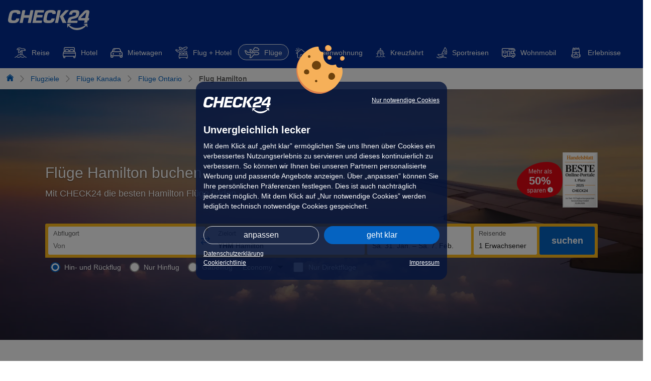

--- FILE ---
content_type: text/html; charset=utf-8
request_url: https://flug.check24.de/fluege/hamilton
body_size: 22204
content:
<!DOCTYPE html><html lang="de" id="c24-html"><!-- aHR0cHM6Ly9qb2JzLmNoZWNrMjQuZGU= --> <head><meta charset="utf-8"> <title>Günstige Flüge Hamilton buchen ✈️ Top Flugvergleich</title><meta name="description" content="➤ Billige Flüge nach Hamilton (Hin- und Rückflüge) ✅ PayPal, Klarna &#38; Co. ✈ Jetzt günstige Flüge finden!" lang="de"><meta name="keywords" content="Flug, Flüge, Flugvergleich, Flüge vergleichen, Flüge buchen, günstige Flüge"><link rel="canonical" href="https://flug.check24.de/fluege/hamilton"><meta name="robots" content="index,follow"><meta property="og:title" content="Günstige Flüge Hamilton buchen ✈️ Top Flugvergleich"><meta property="og:description" content="➤ Billige Flüge nach Hamilton (Hin- und Rückflüge) ✅ PayPal, Klarna &#38; Co. ✈ Jetzt günstige Flüge finden!"><meta property="og:url" content="https://flug.check24.de/fluege/hamilton"><meta property="og:site_name" content="CHECK24 Flugvergleich"><meta property="og:image" content="https://res.cloudinary.com/flug24/image/upload/dpr_auto,f_png/v2024113/check24/check24_200x200.png"> <meta name="viewport" content="width=device-width,initial-scale=1,maximum-scale=1,user-scalable=no"><meta name="Language" content="de"><meta name="Copyright" content="CHECK24, München"><meta name="Page-topic" content="Flüge"><meta name="google-site-verification" content="aF0Zu8wttHN_xZQc0Q_M1EPKpmLNvgpy2kpLjULef0o"><link rel="apple-touch-icon" sizes="180x180" href="https://res.cloudinary.com/flug24/image/upload/dpr_auto,f_png/v202521/check24/apple-touch-icon.png"><link rel="icon" type="image/png" sizes="32x32" href="https://res.cloudinary.com/flug24/image/upload/dpr_auto,f_png/v202521/check24/favicon-32x32.png?v=2"><link rel="icon" type="image/png" sizes="16x16" href="https://res.cloudinary.com/flug24/image/upload/dpr_auto,f_png/v202521/check24/favicon-16x16.png?v=2"><link rel="mask-icon" href="https://res.cloudinary.com/flug24/image/upload/dpr_auto,f_svg/v202521/check24/safari-pinned-tab.svg" color="#022D94"><link rel="shortcut icon" href="https://res.cloudinary.com/flug24/image/upload/dpr_auto,f_png/v202521/check24/favicon-16x16.png"><meta name="msapplication-TileColor" content="#022D94"><meta name="theme-color" content="#ffffff"><meta name="c24-wf-version" content="2025-2-1"><link rel="alternate" href="android-app://de.check24.check24/c24-app-vergleiche/flug.check24.de/startseite"><link rel="preconnect" href="https://res.cloudinary.com/" crossorigin=""><link rel="dns-prefetch" href="https://res.cloudinary.com/"><link rel="preconnect" href="https://www.googletagmanager.com" crossorigin=""><link rel="dns-prefetch" href="https://www.googletagmanager.com"><script type="module">(function(){try{var e=typeof window<"u"?window:typeof global<"u"?global:typeof globalThis<"u"?globalThis:typeof self<"u"?self:{},t=new e.Error().stack;t&&(e._sentryDebugIds=e._sentryDebugIds||{},e._sentryDebugIds[t]="1591598f-f257-4484-b5e1-67eb9f52f84c",e._sentryDebugIdIdentifier="sentry-dbid-1591598f-f257-4484-b5e1-67eb9f52f84c")}catch{}})();(function(e,t,n,f,s){e[f]=e[f]||[],e[f].push({"gtm.start":new Date().getTime(),event:"gtm.js"});var r=t.getElementsByTagName(n)[0],d=t.createElement(n),a="";d.async=!0,d.src="https://www.googletagmanager.com/gtm.js?id="+s+a,r.parentNode.insertBefore(d,r)})(window,document,"script","dataLayer","GTM-N2JNF7");</script><!-- Google Tag Manager --><script type="module">(function(){try{var e=typeof window<"u"?window:typeof global<"u"?global:typeof globalThis<"u"?globalThis:typeof self<"u"?self:{},f=new e.Error().stack;f&&(e._sentryDebugIds=e._sentryDebugIds||{},e._sentryDebugIds[f]="e3b0c442-98fc-4c14-9afb-f4c8996fb924",e._sentryDebugIdIdentifier="sentry-dbid-e3b0c442-98fc-4c14-9afb-f4c8996fb924")}catch{}})();</script><!-- End Google Tag Manager --> <link rel="preload" as="image" href="https://res.cloudinary.com/flug24/image/upload/f_auto/q_auto:low/c_fill,h_1284,w_1922/v1/sea/generic/generic" fetchpriority="high"> <link rel="stylesheet" href="/_astro/_name_.B9Cr_BKt.css">
<style>.blaze-slider{--slides-to-show:1;--slide-gap:20px;direction:ltr}.blaze-container{position:relative}.blaze-track-container{overflow:hidden}.blaze-track{will-change:transform;touch-action:pan-y;display:flex;gap:var(--slide-gap);--slide-width:calc( (100% - (var(--slides-to-show) - 1) * var(--slide-gap)) / var(--slides-to-show) );box-sizing:border-box}.blaze-track>*{box-sizing:border-box;width:var(--slide-width);flex-shrink:0}
.airline-slider[data-astro-cid-ddh7omly]{--slides-to-show: 7;--slide-gap: 20px}
.text-block[data-astro-cid-7nhrharc]{h2,h3{margin-bottom:10px}h2,h3{font-size:20px}h2,h3{line-height:1.25}h2,h3{--tw-text-opacity: 1;color:rgb(24 24 24 / var(--tw-text-opacity, 1))}@media (min-width: 1024px){h2,h3{font-size:23px}}h2{font-weight:700}p{font-size:14px}p{line-height:1.5}@media (min-width: 1024px){p{font-size:16px}}ul{font-size:16px}ul{line-height:1.5}img{display:inline-block;vertical-align:top;max-width:40%;height:auto}img+ul{display:inline-block;vertical-align:top;max-width:50%;margin-left:2rem;padding-left:0;word-wrap:break-word}img+ul li{margin-bottom:.5rem}@media (max-width: 600px){img,img+ul{display:block;max-width:100%}img+ul{margin-top:1rem}}}
</style>
<link rel="stylesheet" href="/_astro/_name_.BJZCG804.css">
<style>@keyframes modalSlide{0%{transform:translateY(100%)}to{transform:translateY(0)}}body:has(dialog[open]){overflow:hidden}dialog[open]{animation:modalSlide .3s linear;margin-block-end:0}dialog:not([open]){display:none}dialog+.backdrop{position:fixed;left:0;top:0;height:100%;width:100%;background-color:#00000080}
.anchors[data-astro-cid-vkl2uw7p] a[data-astro-cid-vkl2uw7p]{--tw-border-opacity: 1;border-color:rgb(255 255 255 / var(--tw-border-opacity, 1));--tw-text-opacity: 1;color:rgb(102 102 102 / var(--tw-text-opacity, 1))}.anchors[data-astro-cid-vkl2uw7p] a[data-astro-cid-vkl2uw7p].active,.anchors[data-astro-cid-vkl2uw7p] a[data-astro-cid-vkl2uw7p]:hover{--tw-border-opacity: 1 !important;border-color:rgb(6 78 156 / var(--tw-border-opacity, 1))!important;--tw-text-opacity: 1 !important;color:rgb(24 24 24 / var(--tw-text-opacity, 1))!important}
</style>
<link rel="stylesheet" href="/_astro/_name_.DLsMo-Ql.css">
<style>.link-slider[data-astro-cid-accrjkky]{--slides-to-show: 4;--slide-gap: 20px}.link-slider[data-astro-cid-accrjkky].start .blaze-prev[data-astro-cid-accrjkky],.link-slider[data-astro-cid-accrjkky].end .blaze-next[data-astro-cid-accrjkky]{display:none}
@media (max-width: 768px){table[data-astro-cid-5bmvuzfy],thead[data-astro-cid-5bmvuzfy],tbody[data-astro-cid-5bmvuzfy],th[data-astro-cid-5bmvuzfy],td[data-astro-cid-5bmvuzfy],tr[data-astro-cid-5bmvuzfy]{display:block;width:100%}thead[data-astro-cid-5bmvuzfy]{display:none}tr[data-astro-cid-5bmvuzfy]{margin-bottom:10px}tr[data-astro-cid-5bmvuzfy]:not(:first-child){padding-top:10px}td[data-astro-cid-5bmvuzfy]{display:flex;justify-content:space-between;width:100%}td[data-astro-cid-5bmvuzfy].no-label{justify-content:left}td[data-astro-cid-5bmvuzfy]:not(:last-child):not(.no-label):before{content:attr(data-label);font-weight:700;margin-right:10px}}.popular-flights-slider.start .blaze-prev,.popular-flights-slider.end .blaze-next{display:none}.popular-flights-slider{--slides-to-show: 4;--slide-gap: 20px}
.popular-slider[data-astro-cid-3cyfy6tz]{--slides-to-show: 4;--slide-gap: 20px}.popular-slider[data-astro-cid-3cyfy6tz].start .blaze-prev[data-astro-cid-3cyfy6tz],.popular-slider[data-astro-cid-3cyfy6tz].end .blaze-next[data-astro-cid-3cyfy6tz]{display:none}
</style><script type="module" src="/_astro/page.DhD3qg8N.js"></script></head> <body class="c24-body c24-wide c24-fluid-grid c24-responsive"> <div class="c24-blocking-layer"></div> <div class="c24-cookie-consent-wrapper" data-nosnippet=""></div> <div id="c24-page-and-ads"> <div class="c24-page-container" id="c24-page-container-header"> <div class="c24-page"> <header> <div id="c24-header" class="c24-header c24-nosearch"> <div class="c24-header-inner"> <a class="c24-header-skip-container" tabindex="0" href="#c24-page-container-content"> <div class="c24-header-skip-link"> <span>Zum Hauptinhalt</span> </div> </a> <div id="c24-header-top"> <div class="c24-header-content clearfix"> <a class="c24-header-back-wrapper" href=""> <span class="c24-header-back"> <svg xmlns="http://www.w3.org/2000/svg" x="0px" y="0px" viewBox="0 0 58.2 100" xml:space="preserve"> <polygon fill="#FFFFFF" points="16.4,50 58.2,8.2 50,0 0,50 50,100 58.2,91.8 "></polygon> </svg> </span> </a> <a href="https://www.check24.de/" class="c24-logo" title="CHECK24 - Deutschlands größtes Vergleichsportal" tabindex="0"></a> <div class="c24-header-components"></div> </div> </div> </div> </div> <div class="c24-quickchips !lp-top-0 lp-block"> <div class="c24-quickchips-container"> <div class="c24-quickchips-chips"> <div class="lp-h-4.2 lp-flex lp-snap-x lp-items-center lp-justify-between lp-bg-nova-blue" data-testid="travel_toggle"> <div id="travelToggle" class="lp-flex lp-items-center lp-justify-between"> <a href="https://urlaub.check24.de/?travelToggle=1&isVerticalLink=1" target="_self" data-testid="toggle_travel" class="lp-flex lp-items-center lp-snap-center lp-space-x-1 lp-fill-white lp-h-3.2 lp-border lp-border-solid lp-rounded-full lp-px-1.2 hover:lp-bg-lavender-violet/10 hover:!lp-no-underline device-fluid:first:lp-pl-0 lp-border-transparent"> <img loading="eager" alt="Reise" width="24" decoding="async" src="https://res.cloudinary.com/flug24/image/upload/f_auto/q_auto/c_fill,w_24/dpr_2.0/v1/icons/croppedVerticals/travel.svg" draggable="false"> <span class="lp-whitespace-nowrap lp-text-white lp-text-14 lp-no-underline lp-inline-block lp-pb-0.1"> Reise </span> </a><a href="https://hotel.check24.de/?travelToggle=1&isVerticalLink=1" target="_self" data-testid="toggle_hotel" class="lp-flex lp-items-center lp-snap-center lp-space-x-1 lp-fill-white lp-h-3.2 lp-border lp-border-solid lp-rounded-full lp-px-1.2 hover:lp-bg-lavender-violet/10 hover:!lp-no-underline device-fluid:first:lp-pl-0 lp-border-transparent"> <img loading="eager" alt="Hotel" width="26" decoding="async" src="https://res.cloudinary.com/flug24/image/upload/f_auto/q_auto/c_fill,w_26/dpr_2.0/v1/icons/croppedVerticals/bed.svg" draggable="false"> <span class="lp-whitespace-nowrap lp-text-white lp-text-14 lp-no-underline lp-inline-block lp-pb-0.1"> Hotel </span> </a><a href="https://mietwagen.check24.de/mietwagen/kanada/mietwagen-hamilton/vergleichen?travelToggle=1&isVerticalLink=1" target="_self" data-testid="toggle_rental_car" class="lp-flex lp-items-center lp-snap-center lp-space-x-1 lp-fill-white lp-h-3.2 lp-border lp-border-solid lp-rounded-full lp-px-1.2 hover:lp-bg-lavender-violet/10 hover:!lp-no-underline device-fluid:first:lp-pl-0 lp-border-transparent"> <img loading="eager" alt="Mietwagen" width="24" decoding="async" src="https://res.cloudinary.com/flug24/image/upload/f_auto/q_auto/c_fill,w_24/dpr_2.0/v1/icons/croppedVerticals/car.svg" draggable="false"> <span class="lp-whitespace-nowrap lp-text-white lp-text-14 lp-no-underline lp-inline-block lp-pb-0.1"> Mietwagen </span> </a><a href="https://flug-unterkunft.check24.de/?travelToggle=1&isVerticalLink=1" target="_self" data-testid="toggle_click_and_mix" class="lp-flex lp-items-center lp-snap-center lp-space-x-1 lp-fill-white lp-h-3.2 lp-border lp-border-solid lp-rounded-full lp-px-1.2 hover:lp-bg-lavender-violet/10 hover:!lp-no-underline device-fluid:first:lp-pl-0 lp-border-transparent"> <img loading="eager" alt="Flug + Hotel" width="25" decoding="async" src="https://res.cloudinary.com/flug24/image/upload/f_auto/q_auto/c_fill,w_25/dpr_2.0/v1/icons/croppedVerticals/clickAndMix.svg" draggable="false"> <span class="lp-whitespace-nowrap lp-text-white lp-text-14 lp-no-underline lp-inline-block lp-pb-0.1"> Flug + Hotel </span> </a><span data-testid="toggle_flight" class="lp-flex lp-items-center lp-snap-center lp-space-x-1 lp-fill-white lp-h-3.2 lp-border lp-border-solid lp-rounded-full lp-px-1.2 hover:lp-bg-lavender-violet/10 hover:!lp-no-underline device-fluid:first:lp-pl-0 lp-border-white lp-bg-lavender-violet/10 lp-pointer-events-none lp--mt-0.2 lp-pt-0.2 lp-border-transparent"> <img loading="eager" alt="Flüge" width="29" decoding="async" src="https://res.cloudinary.com/flug24/image/upload/f_auto/q_auto/c_fill,w_29/dpr_2.0/v1/icons/croppedVerticals/plane.svg" draggable="false"> <span class="lp-whitespace-nowrap lp-text-white lp-text-14 lp-no-underline lp-inline-block lp-pb-0.1"> Flüge </span> </span><a href="https://ferienwohnung.check24.de/reiseziele/top-reiseziele?travelToggle=1&isVerticalLink=1" target="_self" data-testid="toggle_holiday_flat" class="lp-flex lp-items-center lp-snap-center lp-space-x-1 lp-fill-white lp-h-3.2 lp-border lp-border-solid lp-rounded-full lp-px-1.2 hover:lp-bg-lavender-violet/10 hover:!lp-no-underline device-fluid:first:lp-pl-0 lp-border-transparent"> <img loading="eager" alt="Ferienwohnung" width="25" decoding="async" src="https://res.cloudinary.com/flug24/image/upload/f_auto/q_auto/c_fill,w_25/dpr_2.0/v1/icons/croppedVerticals/house.svg" draggable="false"> <span class="lp-whitespace-nowrap lp-text-white lp-text-14 lp-no-underline lp-inline-block lp-pb-0.1"> Ferienwohnung </span> </a><a href="https://kreuzfahrt.check24.de/?travelToggle=1&isVerticalLink=1" target="_self" data-testid="toggle_cruise" class="lp-flex lp-items-center lp-snap-center lp-space-x-1 lp-fill-white lp-h-3.2 lp-border lp-border-solid lp-rounded-full lp-px-1.2 hover:lp-bg-lavender-violet/10 hover:!lp-no-underline device-fluid:first:lp-pl-0 lp-border-transparent"> <img loading="eager" alt="Kreuzfahrt" width="19" decoding="async" src="https://res.cloudinary.com/flug24/image/upload/f_auto/q_auto/c_fill,w_19/dpr_2.0/v1/icons/croppedVerticals/cruise.svg" draggable="false"> <span class="lp-whitespace-nowrap lp-text-white lp-text-14 lp-no-underline lp-inline-block lp-pb-0.1"> Kreuzfahrt </span> </a><a href="https://individualreisen.check24.de/?travelToggle=1&isVerticalLink=1" target="_self" data-testid="toggle_sports" class="lp-flex lp-items-center lp-snap-center lp-space-x-1 lp-fill-white lp-h-3.2 lp-border lp-border-solid lp-rounded-full lp-px-1.2 hover:lp-bg-lavender-violet/10 hover:!lp-no-underline device-fluid:first:lp-pl-0 lp-border-transparent"> <img loading="eager" alt="Sportreisen" width="21" decoding="async" src="https://res.cloudinary.com/flug24/image/upload/f_auto/q_auto/c_fill,w_21/dpr_2.0/v1/icons/croppedVerticals/surf.svg" draggable="false"> <span class="lp-whitespace-nowrap lp-text-white lp-text-14 lp-no-underline lp-inline-block lp-pb-0.1"> Sportreisen </span> </a><a href="https://www.check24.de/camper/Kanada/camper-Hamilton/vergleichen?travelToggle=1&isVerticalLink=1" target="_self" data-testid="toggle_camper" class="lp-flex lp-items-center lp-snap-center lp-space-x-1 lp-fill-white lp-h-3.2 lp-border lp-border-solid lp-rounded-full lp-px-1.2 hover:lp-bg-lavender-violet/10 hover:!lp-no-underline device-fluid:first:lp-pl-0 lp-border-transparent"> <img loading="eager" alt="Wohnmobil" width="27" decoding="async" src="https://res.cloudinary.com/flug24/image/upload/f_auto/q_auto/c_fill,w_27/dpr_2.0/v1/icons/croppedVerticals/camper.svg" draggable="false"> <span class="lp-whitespace-nowrap lp-text-white lp-text-14 lp-no-underline lp-inline-block lp-pb-0.1"> Wohnmobil </span> </a><a href="https://erlebnisse.check24.de/?travelToggle=1&isVerticalLink=1" target="_self" data-testid="toggle_experiences" class="lp-flex lp-items-center lp-snap-center lp-space-x-1 lp-fill-white lp-h-3.2 lp-border lp-border-solid lp-rounded-full lp-px-1.2 hover:lp-bg-lavender-violet/10 hover:!lp-no-underline device-fluid:first:lp-pl-0 lp-border-transparent"> <img loading="eager" alt="Erlebnisse" width="27" decoding="async" src="https://res.cloudinary.com/flug24/image/upload/f_auto/q_auto/c_fill,w_27/dpr_2.0/v1/icons/croppedVerticals/experiences.svg" draggable="false"> <span class="lp-whitespace-nowrap lp-text-white lp-text-14 lp-no-underline lp-inline-block lp-pb-0.1"> Erlebnisse </span> </a> </div> </div> <script type="module">(function(){try{var e=typeof window<"u"?window:typeof global<"u"?global:typeof globalThis<"u"?globalThis:typeof self<"u"?self:{},n=new e.Error().stack;n&&(e._sentryDebugIds=e._sentryDebugIds||{},e._sentryDebugIds[n]="5f555969-00d0-4db4-8cb7-b85e4ed060ca",e._sentryDebugIdIdentifier="sentry-dbid-5f555969-00d0-4db4-8cb7-b85e4ed060ca")}catch{}})();const d=document?.getElementById("travelToggle");if(d){const n=Array.from(d.children)[4];n&&n.scrollIntoView({behavior:"smooth",block:"nearest",inline:"center"})}</script> <script type="module" src="/_astro/TravelToggleResponsive.astro_astro_type_script_index_1_lang.CnfsTIOO.js"></script> </div> </div> </div> </header> </div> </div> <div class="c24-page-container" id="c24-page-container-content"> <div id="c24-page-content" class="c24-page"> <div id="c24-content" class="clearfix">    <noscript> <iframe src="https://www.googletagmanager.com/ns.html?id=GTM-N2JNF7" height="0" width="0" style="display:none;visibility:hidden">
    </iframe> </noscript>  <div id="lp-page" data-serverguard="deadbeef&&badf000d" data-fluid="72eef82d-374e-4741-9b84-765a6696208f" class="lp-min-w-100">  <div class="lp-py-1 lp-mx-auto lp-text-14 lp-pl-1" data-testid="breadcrumb"> <ul class="lp-list-none lp-flex lp-my-0 lp-mx-0.3 lp-p-0 lp-flex-wrap lp-leading-relaxed"> <li class="lp-flex"> <a href="https://flug.check24.de" title="Flug-Vergleich" draggable="false"> <svg xmlns="http://www.w3.org/2000/svg" width="14" height="14" class="lp-fill-fusion-blue hover:lp-fill-navy-blue" viewBox="0 0 95 99.9"><path d="M9.1 48.6v51.3h28.6V72.4h19.7v27.5H86V48.6L47.5 17.7 9.1 48.6zM47.5 0 0 38.6v13.1l47.5-38.6L95 51.7V38.6L47.5 0z"></path></svg> <span class="lp-sr-only">Flug-Vergleich</span> </a> <span class="seperator lp-mx-1 lp-flex lp-items-center"><img src="/_astro/Chevron_Arrow.rJ7zcv_-_Z2pIPQm.svg" alt="Chevron" loading="lazy" decoding="async" fetchpriority="auto" width="14" height="14"></span> </li> <li class="lp-flex"> <a href="/fluege" title="Flugziele" draggable="false">
Flugziele
</a> <span class="seperator lp-mx-1 lp-flex lp-items-center"> <img src="/_astro/Chevron_Arrow.rJ7zcv_-_Z2pIPQm.svg" alt="Chevron" loading="lazy" decoding="async" fetchpriority="auto" width="14" height="14"> </span> </li> <li class="lp-flex">  <a href="/fluege/kanada" title="Flüge Kanada" draggable="false">
Flüge Kanada </a> <span class="seperator lp-mx-1 lp-flex lp-items-center"> <img src="/_astro/Chevron_Arrow.rJ7zcv_-_Z2pIPQm.svg" alt="Chevron" loading="lazy" decoding="async" fetchpriority="auto" width="14" height="14"> </span>  </li> <li class="lp-flex">  <a href="/fluege/ontario" title="Flüge Ontario" draggable="false">
Flüge Ontario </a> <span class="seperator lp-mx-1 lp-flex lp-items-center"> <img src="/_astro/Chevron_Arrow.rJ7zcv_-_Z2pIPQm.svg" alt="Chevron" loading="lazy" decoding="async" fetchpriority="auto" width="14" height="14"> </span>  </li>  <li class="lp-flex"> <span class="lp-font-bold lp-text-dim-grey"> Flug Hamilton </span> </li> </ul> </div> <script type="module" src="/_astro/BreadCrumb.astro_astro_type_script_index_0_lang.xs9Nqhk1.js"></script> <div id="hero" style="height: calc(100vh - 250px);" class="lp-flex lp-mb-5 lp-bg-fusion-blue lp-min-h-50 lp-relative"> <img loading="eager" fetchpriority="high" width="1922" height="1284" class="lp-w-full lp-h-full lp-object-cover lp-absolute lp-inset-0 lp-z-0" src="https://res.cloudinary.com/flug24/image/upload/f_auto/q_auto:low/c_fill,h_1284,w_1922/v1/sea/automation/389b12d4a4466e043f8b20b36c1c80e73aa8eaab3f9eb9e07d72d5c5b71008ec" alt="Flüge Hamilton buchen"> <div class="lp-w-full lp-absolute lp-inset-0 lp-min-h-50 lp-z-1 lp-bg-black/40" style="height: calc(100vh - 250px);"></div> <div class="lp-w-85 lg:lp-w-110 lp-m-auto lp-relative lp-z-10">  <div class="lp-flex lp-justify-between lp-items-center lp-mb-2.8"> <div class="lp-block lp-space-y-0.6"> <h1 id="headline" data-testid="headline" class="lp-text-30 lp-text-white lp-font-medium [text-shadow:_0_1px_2px_rgba(0_0_0_/_0.5)]">Flüge Hamilton buchen</h1><script type="module" src="/_astro/MainHeadline.astro_astro_type_script_index_0_lang.C0zyXGg1.js"></script> <h2 id="subHeadline" class="lp-text-18 lp-text-white lp-leading-normal [text-shadow:_0_1px_2px_rgba(0_0_0_/_0.5)]">Mit CHECK24 die besten Hamilton Flüge finden</h2> </div> <div class="lp-flex lp-justify-end lp-items-center lp-gap-2">  <div class="lp-cursor-help lp-relative discount" data-path="/api/discount-tooltip-desktop.txt" id="discount"><div class="lp-text-white lp-absolute lp-left-2 lp-top-1.1 lp-text-12 lp-text-center"><div>Mehr als</div><strong class="lp-text-22 lp-block lp-py-0.3">50%</strong><div>
sparen
<img src="/_astro/InfoIcon.CjcTV3Hw_ZQxR1N.svg" alt="Info" loading="lazy" decoding="async" fetchpriority="auto" width="11" height="11"></div></div><img alt="Mehr als 50% sparen" width="91" height="72" data-testid="discount_badge" loading="lazy" decoding="async" src="https://res.cloudinary.com/flug24/image/upload/f_svg/q_auto/c_scale,h_72,w_91/dpr_2.0/v1/icons/plektrum" draggable="false"></div> <div data-testid="handels_blatt" class="lp-cursor-pointer"> <img loading="eager" alt="Logo von Handelsblatt Auszeichnung 2025: CHECK24 1. Platz bestes Flugbuchungsportal" height="110" width="70" id="handelsBlatt" class="lp-cursor-help" data-path="/api/handelsblatt-tooltip-desktop.txt" decoding="async" src="https://res.cloudinary.com/flug24/image/upload/f_auto/q_auto/c_fill,h_110,w_70/dpr_2.0/v1/awards/HB_SV" draggable="false"> </div> <script type="module" src="/_astro/HandelsBlatt.astro_astro_type_script_index_0_lang.D6q24mUN.js"></script>  </div> </div> <div id="flugSearchform" style="min-height:106px"></div> <script>(function(){const originIata = null;
const destinationIata = "YHM";
const originName = undefined;
const destinationName = "Hamilton";
const outbound = null;
const inbound = null;
const filterby = {};

  const oneDayInMs = 1000 * 60 * 60 * 24;
  const searchFormFilter =
    Object.keys(filterby).length > 0
      ? Object.keys(filterby)
          .map((key) => `${key}/${filterby[key]}`)
          .join('/')
      : '';

  /**
   * This imitates the seo cms, use the same structure
   * as in the search constants
   * @see src/config/constants.js in fl-main
   */
  window.TCMS = window.TCMS || {
    searchbox: {
      flugSearchForm: {
        ADULTS: 1,
        CHILDREN: 0,
        INFANTS: 0,
        // economy, business
        CABIN_CLASS: 'economy',
        // ow, rt, oj, (ows)
        FLIGHT_TYPE: 'rt',
        // today plus x days, outbound date format 2024-12-04
        DATEPICKER_OFFSET_DEP: outbound
          ? Math.ceil((new Date(outbound).getTime() - new Date().getTime()) / oneDayInMs)
          : 30,
        // today plus x days, inbound date format 2024-12-04
        DATEPICKER_OFFSET_ARR: inbound
          ? Math.ceil((new Date(inbound).getTime() - new Date().getTime()) / oneDayInMs)
          : 37,
        FLEX_DATE_ONE: '0,0',
        FLEX_DATE_TWO: '0,0',
        AIRPORT_ORIGIN_1_IATA: originIata || '',
        AIRPORT_ORIGIN_1_AIRPORTNAME: originName || '',
        AIRPORT_ORIGIN_1_COUNTRY: '',
        AIRPORT_ORIGIN_1_SEARCH: '',
        AIRPORT_DESTINATION_1_IATA: destinationIata || '',
        AIRPORT_DESTINATION_1_AIRPORTNAME: destinationName || '',
        AIRPORT_DESTINATION_1_COUNTRY: '',
        AIRPORT_DESTINATION_1_SEARCH: '',
        AIRPORT_ORIGIN_2_IATA: '',
        AIRPORT_ORIGIN_2_AIRPORTNAME: '',
        AIRPORT_ORIGIN_2_COUNTRY: '',
        AIRPORT_ORIGIN_2_SEARCH: '',
        AIRPORT_DESTINATION_2_IATA: '',
        AIRPORT_DESTINATION_2_AIRPORTNAME: '',
        AIRPORT_DESTINATION_2_COUNTRY: '',
        AIRPORT_DESTINATION_2_SEARCH: '',
        RADIUS_AIRPORT1: 0,
        RADIUS_AIRPORT2: 0,
        RADIUS_AIRPORT3: 0,
        RADIUS_AIRPORT4: 0,
        FILTER: searchFormFilter,
      },
    },
  };
})();</script> <style>astro-island,astro-slot,astro-static-slot{display:contents}</style><script>(()=>{var e=async t=>{await(await t())()};(self.Astro||(self.Astro={})).load=e;window.dispatchEvent(new Event("astro:load"));})();</script><script>(()=>{var A=Object.defineProperty;var g=(i,o,a)=>o in i?A(i,o,{enumerable:!0,configurable:!0,writable:!0,value:a}):i[o]=a;var d=(i,o,a)=>g(i,typeof o!="symbol"?o+"":o,a);{let i={0:t=>m(t),1:t=>a(t),2:t=>new RegExp(t),3:t=>new Date(t),4:t=>new Map(a(t)),5:t=>new Set(a(t)),6:t=>BigInt(t),7:t=>new URL(t),8:t=>new Uint8Array(t),9:t=>new Uint16Array(t),10:t=>new Uint32Array(t),11:t=>1/0*t},o=t=>{let[l,e]=t;return l in i?i[l](e):void 0},a=t=>t.map(o),m=t=>typeof t!="object"||t===null?t:Object.fromEntries(Object.entries(t).map(([l,e])=>[l,o(e)]));class y extends HTMLElement{constructor(){super(...arguments);d(this,"Component");d(this,"hydrator");d(this,"hydrate",async()=>{var b;if(!this.hydrator||!this.isConnected)return;let e=(b=this.parentElement)==null?void 0:b.closest("astro-island[ssr]");if(e){e.addEventListener("astro:hydrate",this.hydrate,{once:!0});return}let c=this.querySelectorAll("astro-slot"),n={},h=this.querySelectorAll("template[data-astro-template]");for(let r of h){let s=r.closest(this.tagName);s!=null&&s.isSameNode(this)&&(n[r.getAttribute("data-astro-template")||"default"]=r.innerHTML,r.remove())}for(let r of c){let s=r.closest(this.tagName);s!=null&&s.isSameNode(this)&&(n[r.getAttribute("name")||"default"]=r.innerHTML)}let p;try{p=this.hasAttribute("props")?m(JSON.parse(this.getAttribute("props"))):{}}catch(r){let s=this.getAttribute("component-url")||"<unknown>",v=this.getAttribute("component-export");throw v&&(s+=` (export ${v})`),console.error(`[hydrate] Error parsing props for component ${s}`,this.getAttribute("props"),r),r}let u;await this.hydrator(this)(this.Component,p,n,{client:this.getAttribute("client")}),this.removeAttribute("ssr"),this.dispatchEvent(new CustomEvent("astro:hydrate"))});d(this,"unmount",()=>{this.isConnected||this.dispatchEvent(new CustomEvent("astro:unmount"))})}disconnectedCallback(){document.removeEventListener("astro:after-swap",this.unmount),document.addEventListener("astro:after-swap",this.unmount,{once:!0})}connectedCallback(){if(!this.hasAttribute("await-children")||document.readyState==="interactive"||document.readyState==="complete")this.childrenConnectedCallback();else{let e=()=>{document.removeEventListener("DOMContentLoaded",e),c.disconnect(),this.childrenConnectedCallback()},c=new MutationObserver(()=>{var n;((n=this.lastChild)==null?void 0:n.nodeType)===Node.COMMENT_NODE&&this.lastChild.nodeValue==="astro:end"&&(this.lastChild.remove(),e())});c.observe(this,{childList:!0}),document.addEventListener("DOMContentLoaded",e)}}async childrenConnectedCallback(){let e=this.getAttribute("before-hydration-url");e&&await import(e),this.start()}async start(){let e=JSON.parse(this.getAttribute("opts")),c=this.getAttribute("client");if(Astro[c]===void 0){window.addEventListener(`astro:${c}`,()=>this.start(),{once:!0});return}try{await Astro[c](async()=>{let n=this.getAttribute("renderer-url"),[h,{default:p}]=await Promise.all([import(this.getAttribute("component-url")),n?import(n):()=>()=>{}]),u=this.getAttribute("component-export")||"default";if(!u.includes("."))this.Component=h[u];else{this.Component=h;for(let f of u.split("."))this.Component=this.Component[f]}return this.hydrator=p,this.hydrate},e,this)}catch(n){console.error(`[astro-island] Error hydrating ${this.getAttribute("component-url")}`,n)}}attributeChangedCallback(){this.hydrate()}}d(y,"observedAttributes",["props"]),customElements.get("astro-island")||customElements.define("astro-island",y)}})();</script><astro-island uid="Z29mfKp" prefix="r1" component-url="/_astro/SearchFormScriptLoader.CLldbuhK.js" component-export="default" renderer-url="/_astro/client.mdlm5kOm.js" props="{&quot;type&quot;:[0,&quot;desktop&quot;]}" ssr client="load" opts="{&quot;name&quot;:&quot;SearchFormScriptLoader&quot;,&quot;value&quot;:true}"></astro-island> </div> </div> <script type="module" src="/_astro/HeroDesktop.astro_astro_type_script_index_0_lang.gebAkdf7.js"></script> <div class="lp-sticky lp-top-0 lp-z-[1] lp-max-w-full lp-bg-white" id="pageAnchors" data-astro-cid-vkl2uw7p> <ul class="lp-list-none lp-m-0 lp-p-0 lp-ml-1 xl:lp-mx-auto lp-max-w-full md:lp-max-w-110 lp-flex lp-gap-1 md:lp-justify-between lp-no-scrollbar lp-overflow-x-scroll lp-border-t-0 lp-border-x-0 lp-border-b lp-border-solid lp-border-suva-grey" data-testid="page_anchors" data-astro-cid-vkl2uw7p> <li class="anchors" data-astro-cid-vkl2uw7p> <a class="lp-block lp-py-1.5 md:lp-py-3 md:lp-text-21 lp-border-t-0 lp-border-x-0 lp-border-b-3 lp-border-solid hover:lp-no-underline active" title="Flugangebote" href="#flugAngebote" draggable="false" data-astro-cid-vkl2uw7p> Flugangebote </a> </li><li class="anchors" data-astro-cid-vkl2uw7p> <a class="lp-block lp-py-1.5 md:lp-py-3 md:lp-text-21 lp-border-t-0 lp-border-x-0 lp-border-b-3 lp-border-solid hover:lp-no-underline" title="Flugoptionen" href="#flugOptionen" draggable="false" data-astro-cid-vkl2uw7p> Flugoptionen </a> </li><li class="anchors" data-astro-cid-vkl2uw7p> <a class="lp-block lp-py-1.5 md:lp-py-3 md:lp-text-21 lp-border-t-0 lp-border-x-0 lp-border-b-3 lp-border-solid hover:lp-no-underline" title="Airlinebewertungen" href="#airlineBewertungen" draggable="false" data-astro-cid-vkl2uw7p> Airlinebewertungen </a> </li><li class="anchors" data-astro-cid-vkl2uw7p> <a class="lp-block lp-py-1.5 md:lp-py-3 md:lp-text-21 lp-border-t-0 lp-border-x-0 lp-border-b-3 lp-border-solid hover:lp-no-underline" title="Flugrouten" href="#flugRouten" draggable="false" data-astro-cid-vkl2uw7p> Flugrouten </a> </li><li class="anchors" data-astro-cid-vkl2uw7p> <a class="lp-block lp-py-1.5 md:lp-py-3 md:lp-text-21 lp-border-t-0 lp-border-x-0 lp-border-b-3 lp-border-solid hover:lp-no-underline" title="Monatsvergleich" href="#monatsVergleich" draggable="false" data-astro-cid-vkl2uw7p> Monatsvergleich </a> </li> </ul> </div> <script type="module" src="/_astro/PageAnchors.astro_astro_type_script_index_0_lang.Afi5jY_2.js"></script> <div class="lp-mx-auto lp-max-w-110 lp-space-y-6 lp-mb-8"> <div id="flugAngebote"><div class="lp-mt-6" id="popularFlights"><h3 class="lp-font-bold lp-text-nero-grey lp-leading-normal lp-text-23 lp-mb-1">Unsere beliebtesten Flüge nach Hamilton</h3><div class="lp-text-nero-grey lp-text-14">Versuchen Sie verschiedene Abflughäfen, um den besten Preis nach Hamilton zu finden.</div><script>(()=>{var a=(s,i,o)=>{let r=async()=>{await(await s())()},t=typeof i.value=="object"?i.value:void 0,c={rootMargin:t==null?void 0:t.rootMargin},n=new IntersectionObserver(e=>{for(let l of e)if(l.isIntersecting){n.disconnect(),r();break}},c);for(let e of o.children)n.observe(e)};(self.Astro||(self.Astro={})).visible=a;window.dispatchEvent(new Event("astro:visible"));})();</script><astro-island uid="Z1oVFJm" prefix="r3" component-url="/_astro/PopularFlightsWithOrder.CJIWDWSQ.js" component-export="default" renderer-url="/_astro/client.mdlm5kOm.js" props="{&quot;flights&quot;:[1,[[0,{&quot;id&quot;:[0,4510],&quot;createdAt&quot;:[0,&quot;2023-11-15T17:12:05.902Z&quot;],&quot;updatedAt&quot;:[0,&quot;2024-05-16T08:43:21.685Z&quot;],&quot;publishedAt&quot;:[0,&quot;2023-11-15T17:12:05.554Z&quot;],&quot;destination&quot;:[0,&quot;YHM&quot;],&quot;uid&quot;:[0,&quot;MUCYHM3138&quot;],&quot;origin&quot;:[0,&quot;MUC&quot;],&quot;adddays1&quot;:[0,31],&quot;adddays2&quot;:[0,38],&quot;flighttype&quot;:[0,&quot;rt&quot;],&quot;ispremium&quot;:[0,false],&quot;offers&quot;:[0,{&quot;airlines&quot;:[0,{&quot;LH&quot;:[0,{&quot;consolidator&quot;:[0,false],&quot;iata&quot;:[0,&quot;LH&quot;],&quot;icao&quot;:[0,&quot;DLH&quot;],&quot;name&quot;:[0,&quot;Lufthansa&quot;],&quot;rating&quot;:[0,null]}],&quot;UA&quot;:[0,{&quot;consolidator&quot;:[0,false],&quot;iata&quot;:[0,&quot;UA&quot;],&quot;icao&quot;:[0,&quot;UAL&quot;],&quot;name&quot;:[0,&quot;United Airlines&quot;],&quot;rating&quot;:[0,null]}],&quot;WS&quot;:[0,{&quot;consolidator&quot;:[0,false],&quot;iata&quot;:[0,&quot;WS&quot;],&quot;icao&quot;:[0,&quot;WJA&quot;],&quot;name&quot;:[0,&quot;WestJet&quot;],&quot;rating&quot;:[0,null]}]}],&quot;airports&quot;:[0,{&quot;MEX&quot;:[0,{&quot;city&quot;:[0,&quot;Mexiko-Stadt&quot;],&quot;country&quot;:[0,{&quot;iso&quot;:[0,&quot;MX&quot;],&quot;name&quot;:[0,&quot;Mexiko&quot;]}],&quot;iata&quot;:[0,&quot;MEX&quot;],&quot;name&quot;:[0,&quot;Mexiko-Stadt&quot;],&quot;officialName&quot;:[0,&quot;Mexico City / Licenci&quot;],&quot;timezone&quot;:[0,{&quot;gmtOffset&quot;:[0,-6],&quot;name&quot;:[0,&quot;America/Mexico_City&quot;]}]}],&quot;MUC&quot;:[0,{&quot;city&quot;:[0,&quot;München&quot;],&quot;country&quot;:[0,{&quot;iso&quot;:[0,&quot;DE&quot;],&quot;name&quot;:[0,&quot;Deutschland&quot;]}],&quot;iata&quot;:[0,&quot;MUC&quot;],&quot;name&quot;:[0,&quot;München&quot;],&quot;officialName&quot;:[0,&quot;Flughafen München Franz Josef Strauß&quot;],&quot;timezone&quot;:[0,{&quot;gmtOffset&quot;:[0,1],&quot;name&quot;:[0,&quot;Europe/Berlin&quot;]}]}],&quot;ORD&quot;:[0,{&quot;city&quot;:[0,&quot;Chicago&quot;],&quot;country&quot;:[0,{&quot;iso&quot;:[0,&quot;US&quot;],&quot;name&quot;:[0,&quot;USA&quot;]}],&quot;iata&quot;:[0,&quot;ORD&quot;],&quot;name&quot;:[0,&quot;Chicago&quot;],&quot;officialName&quot;:[0,&quot;Flughafen Chicago O&#39;Hare&quot;],&quot;timezone&quot;:[0,{&quot;gmtOffset&quot;:[0,-6],&quot;name&quot;:[0,&quot;America/Chicago&quot;]}]}],&quot;YHM&quot;:[0,{&quot;city&quot;:[0,&quot;Hamilton&quot;],&quot;country&quot;:[0,{&quot;iso&quot;:[0,&quot;CA&quot;],&quot;name&quot;:[0,&quot;Kanada&quot;]}],&quot;iata&quot;:[0,&quot;YHM&quot;],&quot;name&quot;:[0,&quot;Hamilton&quot;],&quot;officialName&quot;:[0,&quot;Hamilton Airport&quot;],&quot;timezone&quot;:[0,{&quot;gmtOffset&quot;:[0,-5],&quot;name&quot;:[0,&quot;America/Toronto&quot;]}]}],&quot;YYC&quot;:[0,{&quot;city&quot;:[0,&quot;Calgary&quot;],&quot;country&quot;:[0,{&quot;iso&quot;:[0,&quot;CA&quot;],&quot;name&quot;:[0,&quot;Kanada&quot;]}],&quot;iata&quot;:[0,&quot;YYC&quot;],&quot;name&quot;:[0,&quot;Calgary&quot;],&quot;officialName&quot;:[0,&quot;Calgary International, Alta.&quot;],&quot;timezone&quot;:[0,{&quot;gmtOffset&quot;:[0,-7],&quot;name&quot;:[0,&quot;America/Edmonton&quot;]}]}]}],&quot;cheapestPrice&quot;:[0,0],&quot;collectionId&quot;:[0,&quot;c166b5c2b8760152931311102db243e4&quot;],&quot;correlationKey&quot;:[0,&quot;057de9ba958d6d8f18c5a989e5b487b9&quot;],&quot;equipments&quot;:[0,{&quot;359&quot;:[0,{&quot;iata&quot;:[0,&quot;359&quot;],&quot;icao&quot;:[0,&quot;&quot;],&quot;name&quot;:[0,&quot;Airbus A359&quot;],&quot;type&quot;:[0,&quot;airplane&quot;]}],&quot;787&quot;:[0,{&quot;iata&quot;:[0,&quot;787&quot;],&quot;icao&quot;:[0,&quot;&quot;],&quot;name&quot;:[0,&quot;Boeing 787&quot;],&quot;type&quot;:[0,&quot;airplane&quot;]}],&quot;73G&quot;:[0,{&quot;iata&quot;:[0,&quot;73G&quot;],&quot;icao&quot;:[0,&quot;B737&quot;],&quot;name&quot;:[0,&quot;Boeing 737-700&quot;],&quot;type&quot;:[0,&quot;airplane&quot;]}],&quot;73W&quot;:[0,{&quot;iata&quot;:[0,&quot;73W&quot;],&quot;icao&quot;:[0,&quot;B737&quot;],&quot;name&quot;:[0,&quot;Boeing 737-700 (Winglets)&quot;],&quot;type&quot;:[0,&quot;airplane&quot;]}],&quot;7M8&quot;:[0,{&quot;iata&quot;:[0,&quot;7M8&quot;],&quot;icao&quot;:[0,&quot;&quot;],&quot;name&quot;:[0,&quot;7M8&quot;],&quot;type&quot;:[0,&quot;airplane&quot;]}]}],&quot;expired&quot;:[0,false],&quot;expires&quot;:[0,&quot;2025-12-31T00:35:24+0100&quot;],&quot;fullFeaturedOffers&quot;:[0,{&quot;pdi&quot;:[0,{&quot;averageTravelTimeSec&quot;:[0,102210],&quot;itinerary&quot;:[0,{&quot;availableSeats&quot;:[0,9],&quot;averageTravelTimeSec&quot;:[0,102210],&quot;canonical&quot;:[0,&quot;b622ecad27f8c901d6f9424f22ea4463&quot;],&quot;destinations&quot;:[0,{&quot;byCity&quot;:[0,{&quot;returnTrip&quot;:[0,null],&quot;trip&quot;:[1,[[0,&quot;München&quot;],[0,&quot;Hamilton&quot;]]]}],&quot;byIata&quot;:[0,{&quot;returnTrip&quot;:[0,null],&quot;trip&quot;:[1,[[0,&quot;MUC&quot;],[0,&quot;YHM&quot;]]]}]}],&quot;flexRebookingEnabled&quot;:[0,false],&quot;flights&quot;:[1,[[0,{&quot;api&quot;:[0,&quot;SAB&quot;],&quot;arrival&quot;:[0,{&quot;airport&quot;:[0,&quot;YHM&quot;],&quot;dateTime&quot;:[0,&quot;2026-01-29T17:17:00-0500&quot;]}],&quot;availableSeats&quot;:[0,9],&quot;carrier&quot;:[0,&quot;LH&quot;],&quot;classOfService&quot;:[0,&quot;E&quot;],&quot;codeShare&quot;:[0,null],&quot;countOfNightsForTransfer&quot;:[0,1],&quot;debug&quot;:[0,{&quot;GDSFareTypes&quot;:[1,[[0,&quot;&quot;]]],&quot;api&quot;:[0,&quot;SAB&quot;],&quot;fakeRT&quot;:[0,false],&quot;fareBases&quot;:[1,[[0,&quot;YFF77WW&quot;],[0,&quot;SIQF2LES&quot;],[0,&quot;SIQF2LES&quot;]]],&quot;fareTypes&quot;:[1,[[0,&quot;PUB&quot;]]],&quot;gds&quot;:[0,&quot;SAB&quot;],&quot;ibeBaggageOptions&quot;:[1,[]],&quot;lastTicketingDate&quot;:[0,&quot;2026-01-01T23:59:59+0100&quot;],&quot;luggageRules&quot;:[1,[]],&quot;payments&quot;:[1,[]]}],&quot;departure&quot;:[0,{&quot;airport&quot;:[0,&quot;MUC&quot;],&quot;dateTime&quot;:[0,&quot;2026-01-28T12:15:00+0100&quot;]}],&quot;divergentOperatingCarriers&quot;:[1,[[0,&quot;WS&quot;]]],&quot;fareName&quot;:[0,&quot;ECONOMY FLEX&quot;],&quot;fareType&quot;:[0,&quot;PUB&quot;],&quot;freeBaggage&quot;:[1,[]],&quot;gds&quot;:[0,&quot;SAB&quot;],&quot;hasAlternativeDepartureDate&quot;:[0,true],&quot;hasAlternativeDestinationHub&quot;:[0,false],&quot;hasAlternativeOriginHub&quot;:[0,false],&quot;hasAlternativeTransferCount&quot;:[0,false],&quot;id&quot;:[0,&quot;69545e3edef165.28708331&quot;],&quot;includedLuggage&quot;:[1,[[0,{&quot;dimensions&quot;:[0,null],&quot;pieces&quot;:[0,1],&quot;piecesAdults&quot;:[0,1],&quot;piecesChildren&quot;:[0,0],&quot;piecesInfants&quot;:[0,0],&quot;type&quot;:[0,&quot;carry-on-small-bag&quot;]}],[0,{&quot;dimensions&quot;:[0,null],&quot;pieces&quot;:[0,1],&quot;piecesAdults&quot;:[0,1],&quot;piecesChildren&quot;:[0,0],&quot;piecesInfants&quot;:[0,0],&quot;type&quot;:[0,&quot;carry-on-bag&quot;]}],[0,{&quot;dimensions&quot;:[0,null],&quot;pieces&quot;:[0,1],&quot;piecesAdults&quot;:[0,1],&quot;piecesChildren&quot;:[0,0],&quot;piecesInfants&quot;:[0,0],&quot;type&quot;:[0,&quot;checked-bag&quot;],&quot;weightKg&quot;:[0,23]}]]],&quot;isPartiallyDivergentCarriers&quot;:[0,true],&quot;luggageIncluded&quot;:[0,true],&quot;luggageTextId&quot;:[0,1],&quot;marketingCarrier&quot;:[0,&quot;LH&quot;],&quot;segments&quot;:[1,[[0,{&quot;arrival&quot;:[0,{&quot;airport&quot;:[0,&quot;MEX&quot;],&quot;dateTime&quot;:[0,&quot;2026-01-28T18:05:00-0600&quot;]}],&quot;bookingClass&quot;:[0,&quot;Y&quot;],&quot;classOfService&quot;:[0,&quot;E&quot;],&quot;classOfServiceName&quot;:[0,&quot;Economy&quot;],&quot;departure&quot;:[0,{&quot;airport&quot;:[0,&quot;MUC&quot;],&quot;dateTime&quot;:[0,&quot;2026-01-28T12:15:00+0100&quot;]}],&quot;displayFlightNumber&quot;:[0,&quot;LH 520&quot;],&quot;equipment&quot;:[0,&quot;359&quot;],&quot;fareBase&quot;:[0,&quot;YFF77WW&quot;],&quot;gdsFareType&quot;:[0,null],&quot;id&quot;:[0,&quot;69545e3edef646.76150958&quot;],&quot;marketingCarrier&quot;:[0,&quot;LH&quot;],&quot;operatingCarrier&quot;:[0,&quot;LH&quot;],&quot;stop&quot;:[0,{&quot;arrival&quot;:[0,{&quot;airport&quot;:[0,&quot;MEX&quot;],&quot;dateTime&quot;:[0,&quot;2026-01-28T18:05:00-0600&quot;]}],&quot;departure&quot;:[0,{&quot;airport&quot;:[0,&quot;MEX&quot;],&quot;dateTime&quot;:[0,&quot;2026-01-29T01:55:00-0600&quot;]}],&quot;isHubChange&quot;:[0,false],&quot;isNightStop&quot;:[0,true],&quot;nights&quot;:[0,1],&quot;stopTimeSec&quot;:[0,28200]}],&quot;tariffName&quot;:[0,null],&quot;technicalStops&quot;:[1,[]],&quot;travelTimeSec&quot;:[0,46200]}],[0,{&quot;arrival&quot;:[0,{&quot;airport&quot;:[0,&quot;YYC&quot;],&quot;dateTime&quot;:[0,&quot;2026-01-29T06:45:00-0700&quot;]}],&quot;bookingClass&quot;:[0,&quot;S&quot;],&quot;classOfService&quot;:[0,&quot;E&quot;],&quot;classOfServiceName&quot;:[0,&quot;Economy&quot;],&quot;departure&quot;:[0,{&quot;airport&quot;:[0,&quot;MEX&quot;],&quot;dateTime&quot;:[0,&quot;2026-01-29T01:55:00-0600&quot;]}],&quot;displayFlightNumber&quot;:[0,&quot;WS 2229&quot;],&quot;equipment&quot;:[0,&quot;73W&quot;],&quot;fareBase&quot;:[0,&quot;SIQF2LES&quot;],&quot;gdsFareType&quot;:[0,null],&quot;id&quot;:[0,&quot;69545e3edf1bb0.56532158&quot;],&quot;marketingCarrier&quot;:[0,&quot;WS&quot;],&quot;operatingCarrier&quot;:[0,&quot;WS&quot;],&quot;stop&quot;:[0,{&quot;arrival&quot;:[0,{&quot;airport&quot;:[0,&quot;YYC&quot;],&quot;dateTime&quot;:[0,&quot;2026-01-29T06:45:00-0700&quot;]}],&quot;departure&quot;:[0,{&quot;airport&quot;:[0,&quot;YYC&quot;],&quot;dateTime&quot;:[0,&quot;2026-01-29T11:25:00-0700&quot;]}],&quot;isHubChange&quot;:[0,false],&quot;isNightStop&quot;:[0,false],&quot;nights&quot;:[0,0],&quot;stopTimeSec&quot;:[0,16800]}],&quot;tariffName&quot;:[0,null],&quot;technicalStops&quot;:[1,[]],&quot;travelTimeSec&quot;:[0,21000]}],[0,{&quot;arrival&quot;:[0,{&quot;airport&quot;:[0,&quot;YHM&quot;],&quot;dateTime&quot;:[0,&quot;2026-01-29T17:17:00-0500&quot;]}],&quot;bookingClass&quot;:[0,&quot;S&quot;],&quot;classOfService&quot;:[0,&quot;E&quot;],&quot;classOfServiceName&quot;:[0,&quot;Economy&quot;],&quot;departure&quot;:[0,{&quot;airport&quot;:[0,&quot;YYC&quot;],&quot;dateTime&quot;:[0,&quot;2026-01-29T11:25:00-0700&quot;]}],&quot;displayFlightNumber&quot;:[0,&quot;WS 594&quot;],&quot;equipment&quot;:[0,&quot;73W&quot;],&quot;fareBase&quot;:[0,&quot;SIQF2LES&quot;],&quot;gdsFareType&quot;:[0,null],&quot;id&quot;:[0,&quot;69545e3edf3421.00230092&quot;],&quot;marketingCarrier&quot;:[0,&quot;WS&quot;],&quot;operatingCarrier&quot;:[0,&quot;WS&quot;],&quot;stop&quot;:[0,null],&quot;tariffName&quot;:[0,null],&quot;technicalStops&quot;:[1,[]],&quot;travelTimeSec&quot;:[0,13920]}]]],&quot;stopCount&quot;:[0,2],&quot;transferCount&quot;:[0,2],&quot;travelTimeSec&quot;:[0,126120],&quot;type&quot;:[0,&quot;outbound&quot;],&quot;validatingCarrier&quot;:[0,&quot;UA&quot;]}],[0,{&quot;api&quot;:[0,&quot;SAB&quot;],&quot;arrival&quot;:[0,{&quot;airport&quot;:[0,&quot;MUC&quot;],&quot;dateTime&quot;:[0,&quot;2026-02-04T09:35:00+0100&quot;]}],&quot;availableSeats&quot;:[0,9],&quot;carrier&quot;:[0,&quot;LH&quot;],&quot;classOfService&quot;:[0,&quot;E&quot;],&quot;codeShare&quot;:[0,null],&quot;countOfNightsForTransfer&quot;:[0,1],&quot;debug&quot;:[0,{&quot;GDSFareTypes&quot;:[1,[[0,&quot;&quot;]]],&quot;api&quot;:[0,&quot;SAB&quot;],&quot;fakeRT&quot;:[0,false],&quot;fareBases&quot;:[1,[[0,&quot;LCUD0LEK&quot;],[0,&quot;YFF77WW&quot;],[0,&quot;YFF77WW&quot;]]],&quot;fareTypes&quot;:[1,[[0,&quot;PUB&quot;]]],&quot;gds&quot;:[0,&quot;SAB&quot;],&quot;ibeBaggageOptions&quot;:[1,[]],&quot;lastTicketingDate&quot;:[0,&quot;2026-01-01T23:59:59+0100&quot;],&quot;luggageRules&quot;:[1,[]],&quot;payments&quot;:[1,[]]}],&quot;departure&quot;:[0,{&quot;airport&quot;:[0,&quot;YHM&quot;],&quot;dateTime&quot;:[0,&quot;2026-02-03T05:50:00-0500&quot;]}],&quot;divergentOperatingCarriers&quot;:[1,[[0,&quot;WS&quot;],[0,&quot;UA&quot;]]],&quot;fareName&quot;:[0,&quot;ECONO&quot;],&quot;fareType&quot;:[0,&quot;PUB&quot;],&quot;freeBaggage&quot;:[1,[]],&quot;gds&quot;:[0,&quot;SAB&quot;],&quot;hasAlternativeDepartureDate&quot;:[0,true],&quot;hasAlternativeDestinationHub&quot;:[0,false],&quot;hasAlternativeOriginHub&quot;:[0,false],&quot;hasAlternativeTransferCount&quot;:[0,false],&quot;id&quot;:[0,&quot;69545e3edf5332.17033774&quot;],&quot;includedLuggage&quot;:[1,[[0,{&quot;dimensions&quot;:[0,null],&quot;pieces&quot;:[0,1],&quot;piecesAdults&quot;:[0,1],&quot;piecesChildren&quot;:[0,0],&quot;piecesInfants&quot;:[0,0],&quot;type&quot;:[0,&quot;carry-on-small-bag&quot;]}],[0,{&quot;dimensions&quot;:[0,null],&quot;pieces&quot;:[0,1],&quot;piecesAdults&quot;:[0,1],&quot;piecesChildren&quot;:[0,0],&quot;piecesInfants&quot;:[0,0],&quot;type&quot;:[0,&quot;carry-on-bag&quot;]}],[0,{&quot;dimensions&quot;:[0,null],&quot;pieces&quot;:[0,1],&quot;piecesAdults&quot;:[0,1],&quot;piecesChildren&quot;:[0,0],&quot;piecesInfants&quot;:[0,0],&quot;type&quot;:[0,&quot;checked-bag&quot;],&quot;weightKg&quot;:[0,23]}]]],&quot;isPartiallyDivergentCarriers&quot;:[0,false],&quot;luggageIncluded&quot;:[0,true],&quot;luggageTextId&quot;:[0,1],&quot;marketingCarrier&quot;:[0,&quot;LH&quot;],&quot;segments&quot;:[1,[[0,{&quot;arrival&quot;:[0,{&quot;airport&quot;:[0,&quot;YYC&quot;],&quot;dateTime&quot;:[0,&quot;2026-02-03T08:15:00-0700&quot;]}],&quot;bookingClass&quot;:[0,&quot;L&quot;],&quot;classOfService&quot;:[0,&quot;E&quot;],&quot;classOfServiceName&quot;:[0,&quot;Economy&quot;],&quot;departure&quot;:[0,{&quot;airport&quot;:[0,&quot;YHM&quot;],&quot;dateTime&quot;:[0,&quot;2026-02-03T05:50:00-0500&quot;]}],&quot;displayFlightNumber&quot;:[0,&quot;WS 599&quot;],&quot;equipment&quot;:[0,&quot;7M8&quot;],&quot;fareBase&quot;:[0,&quot;LCUD0LEK&quot;],&quot;gdsFareType&quot;:[0,null],&quot;id&quot;:[0,&quot;69545e3edf56b8.61441726&quot;],&quot;marketingCarrier&quot;:[0,&quot;WS&quot;],&quot;operatingCarrier&quot;:[0,&quot;WS&quot;],&quot;stop&quot;:[0,{&quot;arrival&quot;:[0,{&quot;airport&quot;:[0,&quot;YYC&quot;],&quot;dateTime&quot;:[0,&quot;2026-02-03T08:15:00-0700&quot;]}],&quot;departure&quot;:[0,{&quot;airport&quot;:[0,&quot;YYC&quot;],&quot;dateTime&quot;:[0,&quot;2026-02-03T12:37:00-0700&quot;]}],&quot;isHubChange&quot;:[0,false],&quot;isNightStop&quot;:[0,false],&quot;nights&quot;:[0,0],&quot;stopTimeSec&quot;:[0,15720]}],&quot;tariffName&quot;:[0,null],&quot;technicalStops&quot;:[1,[]],&quot;travelTimeSec&quot;:[0,15900]}],[0,{&quot;arrival&quot;:[0,{&quot;airport&quot;:[0,&quot;ORD&quot;],&quot;dateTime&quot;:[0,&quot;2026-02-03T17:08:00-0600&quot;]}],&quot;bookingClass&quot;:[0,&quot;Y&quot;],&quot;classOfService&quot;:[0,&quot;E&quot;],&quot;classOfServiceName&quot;:[0,&quot;Economy&quot;],&quot;departure&quot;:[0,{&quot;airport&quot;:[0,&quot;YYC&quot;],&quot;dateTime&quot;:[0,&quot;2026-02-03T12:37:00-0700&quot;]}],&quot;displayFlightNumber&quot;:[0,&quot;UA 1655&quot;],&quot;equipment&quot;:[0,&quot;73G&quot;],&quot;fareBase&quot;:[0,&quot;YFF77WW&quot;],&quot;gdsFareType&quot;:[0,null],&quot;id&quot;:[0,&quot;69545e3edf6b96.47685135&quot;],&quot;marketingCarrier&quot;:[0,&quot;UA&quot;],&quot;operatingCarrier&quot;:[0,&quot;UA&quot;],&quot;stop&quot;:[0,{&quot;arrival&quot;:[0,{&quot;airport&quot;:[0,&quot;ORD&quot;],&quot;dateTime&quot;:[0,&quot;2026-02-03T17:08:00-0600&quot;]}],&quot;departure&quot;:[0,{&quot;airport&quot;:[0,&quot;ORD&quot;],&quot;dateTime&quot;:[0,&quot;2026-02-03T18:00:00-0600&quot;]}],&quot;isHubChange&quot;:[0,false],&quot;isNightStop&quot;:[0,false],&quot;nights&quot;:[0,0],&quot;stopTimeSec&quot;:[0,3120]}],&quot;tariffName&quot;:[0,null],&quot;technicalStops&quot;:[1,[]],&quot;travelTimeSec&quot;:[0,12660]}],[0,{&quot;arrival&quot;:[0,{&quot;airport&quot;:[0,&quot;MUC&quot;],&quot;dateTime&quot;:[0,&quot;2026-02-04T09:35:00+0100&quot;]}],&quot;bookingClass&quot;:[0,&quot;Y&quot;],&quot;classOfService&quot;:[0,&quot;E&quot;],&quot;classOfServiceName&quot;:[0,&quot;Economy&quot;],&quot;departure&quot;:[0,{&quot;airport&quot;:[0,&quot;ORD&quot;],&quot;dateTime&quot;:[0,&quot;2026-02-03T18:00:00-0600&quot;]}],&quot;displayFlightNumber&quot;:[0,&quot;LH 9269&quot;],&quot;equipment&quot;:[0,&quot;787&quot;],&quot;fareBase&quot;:[0,&quot;YFF77WW&quot;],&quot;gdsFareType&quot;:[0,null],&quot;id&quot;:[0,&quot;69545e3edf80b0.90731150&quot;],&quot;marketingCarrier&quot;:[0,&quot;LH&quot;],&quot;operatingCarrier&quot;:[0,&quot;UA&quot;],&quot;stop&quot;:[0,null],&quot;tariffName&quot;:[0,null],&quot;technicalStops&quot;:[1,[]],&quot;travelTimeSec&quot;:[0,30900]}]]],&quot;stopCount&quot;:[0,2],&quot;transferCount&quot;:[0,2],&quot;travelTimeSec&quot;:[0,78300],&quot;type&quot;:[0,&quot;inbound&quot;],&quot;validatingCarrier&quot;:[0,&quot;UA&quot;]}]]],&quot;id&quot;:[0,&quot;69545e3edef165.28708331_69545e3edf5332.17033774&quot;],&quot;includedLuggage&quot;:[1,[[0,{&quot;dimensions&quot;:[0,null],&quot;pieces&quot;:[0,1],&quot;piecesAdults&quot;:[0,1],&quot;piecesChildren&quot;:[0,0],&quot;piecesInfants&quot;:[0,0],&quot;type&quot;:[0,&quot;carry-on-small-bag&quot;]}],[0,{&quot;dimensions&quot;:[0,null],&quot;pieces&quot;:[0,1],&quot;piecesAdults&quot;:[0,1],&quot;piecesChildren&quot;:[0,0],&quot;piecesInfants&quot;:[0,0],&quot;type&quot;:[0,&quot;carry-on-bag&quot;]}],[0,{&quot;dimensions&quot;:[0,null],&quot;pieces&quot;:[0,1],&quot;piecesAdults&quot;:[0,1],&quot;piecesChildren&quot;:[0,0],&quot;piecesInfants&quot;:[0,0],&quot;type&quot;:[0,&quot;checked-bag&quot;],&quot;weightKg&quot;:[0,23]}]]],&quot;includedLuggageEqual&quot;:[0,true],&quot;isOnWishlist&quot;:[0,false],&quot;isVcc&quot;:[0,false],&quot;labels&quot;:[1,[[0,&quot;mostPopular&quot;]]],&quot;luggageIncluded&quot;:[0,true],&quot;netTotal&quot;:[0,{&quot;perPax&quot;:[0,8052.45],&quot;total&quot;:[0,8052.45]}],&quot;offerTicketReservation&quot;:[0,false],&quot;paxes&quot;:[0,{&quot;adt&quot;:[0,{&quot;count&quot;:[0,1],&quot;netTotal&quot;:[0,{&quot;perPax&quot;:[0,8052.45],&quot;total&quot;:[0,8052.45]}]}],&quot;chd&quot;:[0,{&quot;count&quot;:[0,0],&quot;netTotal&quot;:[0,{&quot;perPax&quot;:[0,0],&quot;total&quot;:[0,0]}]}],&quot;inf&quot;:[0,{&quot;count&quot;:[0,0],&quot;netTotal&quot;:[0,{&quot;perPax&quot;:[0,0],&quot;total&quot;:[0,0]}]}]}],&quot;points&quot;:[0,{&quot;dynamicWelcomePoints&quot;:[0,500],&quot;goldmember&quot;:[0,805],&quot;regular&quot;:[0,805]}],&quot;prices&quot;:[0,{&quot;additions&quot;:[1,[]],&quot;effectiveTotal&quot;:[0,8052.45],&quot;payWithPoints&quot;:[0,{&quot;pointsDiscount&quot;:[0,0],&quot;pointsUsed&quot;:[0,0]}],&quot;paymentAverage&quot;:[0,8052.45],&quot;paymentTotal&quot;:[0,8052.45],&quot;ticketAverage&quot;:[0,8052.45],&quot;ticketTotal&quot;:[0,8052.45],&quot;tickets&quot;:[1,[[0,{&quot;count&quot;:[0,1],&quot;description&quot;:[0,&quot;Erwachsener&quot;],&quot;paxType&quot;:[0,&quot;adt&quot;],&quot;perPassenger&quot;:[0,8052.45],&quot;total&quot;:[0,8052.45],&quot;type&quot;:[0,&quot;adult&quot;]}],[0,{&quot;count&quot;:[0,0],&quot;description&quot;:[0,&quot;Kinder&quot;],&quot;paxType&quot;:[0,&quot;chd&quot;],&quot;perPassenger&quot;:[0,0],&quot;total&quot;:[0,0],&quot;type&quot;:[0,&quot;child&quot;]}],[0,{&quot;count&quot;:[0,0],&quot;description&quot;:[0,&quot;Babys&quot;],&quot;paxType&quot;:[0,&quot;inf&quot;],&quot;perPassenger&quot;:[0,0],&quot;total&quot;:[0,0],&quot;type&quot;:[0,&quot;infant&quot;]}]]]}],&quot;rebooking&quot;:[0,null],&quot;source&quot;:[0,&quot;IBE&quot;],&quot;stayNights&quot;:[0,5],&quot;stayTimeSec&quot;:[0,390780],&quot;strikePercent&quot;:[0,null],&quot;strikePrice&quot;:[0,null],&quot;strikePriceTotal&quot;:[0,null],&quot;ticketCount&quot;:[0,1],&quot;totalLuggage&quot;:[0,0],&quot;totalLuggageText&quot;:[0,null],&quot;travelTimeSec&quot;:[0,102210],&quot;type&quot;:[0,&quot;rt&quot;],&quot;voucherAmount&quot;:[0,null]}],&quot;totalPrice&quot;:[0,8052.45],&quot;travelTimeSec&quot;:[0,102210]}],&quot;price&quot;:[0,{&quot;averageTravelTimeSec&quot;:[0,102210],&quot;itinerary&quot;:[0,{&quot;availableSeats&quot;:[0,9],&quot;averageTravelTimeSec&quot;:[0,102210],&quot;canonical&quot;:[0,&quot;b622ecad27f8c901d6f9424f22ea4463&quot;],&quot;destinations&quot;:[0,{&quot;byCity&quot;:[0,{&quot;returnTrip&quot;:[0,null],&quot;trip&quot;:[1,[[0,&quot;München&quot;],[0,&quot;Hamilton&quot;]]]}],&quot;byIata&quot;:[0,{&quot;returnTrip&quot;:[0,null],&quot;trip&quot;:[1,[[0,&quot;MUC&quot;],[0,&quot;YHM&quot;]]]}]}],&quot;flexRebookingEnabled&quot;:[0,false],&quot;flights&quot;:[1,[[0,{&quot;api&quot;:[0,&quot;SAB&quot;],&quot;arrival&quot;:[0,{&quot;airport&quot;:[0,&quot;YHM&quot;],&quot;dateTime&quot;:[0,&quot;2026-01-29T17:17:00-0500&quot;]}],&quot;availableSeats&quot;:[0,9],&quot;carrier&quot;:[0,&quot;LH&quot;],&quot;classOfService&quot;:[0,&quot;E&quot;],&quot;codeShare&quot;:[0,null],&quot;countOfNightsForTransfer&quot;:[0,1],&quot;debug&quot;:[0,{&quot;GDSFareTypes&quot;:[1,[[0,&quot;&quot;]]],&quot;api&quot;:[0,&quot;SAB&quot;],&quot;fakeRT&quot;:[0,false],&quot;fareBases&quot;:[1,[[0,&quot;YFF77WW&quot;],[0,&quot;SIQF2LES&quot;],[0,&quot;SIQF2LES&quot;]]],&quot;fareTypes&quot;:[1,[[0,&quot;PUB&quot;]]],&quot;gds&quot;:[0,&quot;SAB&quot;],&quot;ibeBaggageOptions&quot;:[1,[]],&quot;lastTicketingDate&quot;:[0,&quot;2026-01-01T23:59:59+0100&quot;],&quot;luggageRules&quot;:[1,[]],&quot;payments&quot;:[1,[]]}],&quot;departure&quot;:[0,{&quot;airport&quot;:[0,&quot;MUC&quot;],&quot;dateTime&quot;:[0,&quot;2026-01-28T12:15:00+0100&quot;]}],&quot;divergentOperatingCarriers&quot;:[1,[[0,&quot;WS&quot;]]],&quot;fareName&quot;:[0,&quot;ECONOMY FLEX&quot;],&quot;fareType&quot;:[0,&quot;PUB&quot;],&quot;freeBaggage&quot;:[1,[]],&quot;gds&quot;:[0,&quot;SAB&quot;],&quot;hasAlternativeDepartureDate&quot;:[0,true],&quot;hasAlternativeDestinationHub&quot;:[0,false],&quot;hasAlternativeOriginHub&quot;:[0,false],&quot;hasAlternativeTransferCount&quot;:[0,false],&quot;id&quot;:[0,&quot;69545e3edef165.28708331&quot;],&quot;includedLuggage&quot;:[1,[[0,{&quot;dimensions&quot;:[0,null],&quot;pieces&quot;:[0,1],&quot;piecesAdults&quot;:[0,1],&quot;piecesChildren&quot;:[0,0],&quot;piecesInfants&quot;:[0,0],&quot;type&quot;:[0,&quot;carry-on-small-bag&quot;]}],[0,{&quot;dimensions&quot;:[0,null],&quot;pieces&quot;:[0,1],&quot;piecesAdults&quot;:[0,1],&quot;piecesChildren&quot;:[0,0],&quot;piecesInfants&quot;:[0,0],&quot;type&quot;:[0,&quot;carry-on-bag&quot;]}],[0,{&quot;dimensions&quot;:[0,null],&quot;pieces&quot;:[0,1],&quot;piecesAdults&quot;:[0,1],&quot;piecesChildren&quot;:[0,0],&quot;piecesInfants&quot;:[0,0],&quot;type&quot;:[0,&quot;checked-bag&quot;],&quot;weightKg&quot;:[0,23]}]]],&quot;isPartiallyDivergentCarriers&quot;:[0,true],&quot;luggageIncluded&quot;:[0,true],&quot;luggageTextId&quot;:[0,1],&quot;marketingCarrier&quot;:[0,&quot;LH&quot;],&quot;segments&quot;:[1,[[0,{&quot;arrival&quot;:[0,{&quot;airport&quot;:[0,&quot;MEX&quot;],&quot;dateTime&quot;:[0,&quot;2026-01-28T18:05:00-0600&quot;]}],&quot;bookingClass&quot;:[0,&quot;Y&quot;],&quot;classOfService&quot;:[0,&quot;E&quot;],&quot;classOfServiceName&quot;:[0,&quot;Economy&quot;],&quot;departure&quot;:[0,{&quot;airport&quot;:[0,&quot;MUC&quot;],&quot;dateTime&quot;:[0,&quot;2026-01-28T12:15:00+0100&quot;]}],&quot;displayFlightNumber&quot;:[0,&quot;LH 520&quot;],&quot;equipment&quot;:[0,&quot;359&quot;],&quot;fareBase&quot;:[0,&quot;YFF77WW&quot;],&quot;gdsFareType&quot;:[0,null],&quot;id&quot;:[0,&quot;69545e3edef646.76150958&quot;],&quot;marketingCarrier&quot;:[0,&quot;LH&quot;],&quot;operatingCarrier&quot;:[0,&quot;LH&quot;],&quot;stop&quot;:[0,{&quot;arrival&quot;:[0,{&quot;airport&quot;:[0,&quot;MEX&quot;],&quot;dateTime&quot;:[0,&quot;2026-01-28T18:05:00-0600&quot;]}],&quot;departure&quot;:[0,{&quot;airport&quot;:[0,&quot;MEX&quot;],&quot;dateTime&quot;:[0,&quot;2026-01-29T01:55:00-0600&quot;]}],&quot;isHubChange&quot;:[0,false],&quot;isNightStop&quot;:[0,true],&quot;nights&quot;:[0,1],&quot;stopTimeSec&quot;:[0,28200]}],&quot;tariffName&quot;:[0,null],&quot;technicalStops&quot;:[1,[]],&quot;travelTimeSec&quot;:[0,46200]}],[0,{&quot;arrival&quot;:[0,{&quot;airport&quot;:[0,&quot;YYC&quot;],&quot;dateTime&quot;:[0,&quot;2026-01-29T06:45:00-0700&quot;]}],&quot;bookingClass&quot;:[0,&quot;S&quot;],&quot;classOfService&quot;:[0,&quot;E&quot;],&quot;classOfServiceName&quot;:[0,&quot;Economy&quot;],&quot;departure&quot;:[0,{&quot;airport&quot;:[0,&quot;MEX&quot;],&quot;dateTime&quot;:[0,&quot;2026-01-29T01:55:00-0600&quot;]}],&quot;displayFlightNumber&quot;:[0,&quot;WS 2229&quot;],&quot;equipment&quot;:[0,&quot;73W&quot;],&quot;fareBase&quot;:[0,&quot;SIQF2LES&quot;],&quot;gdsFareType&quot;:[0,null],&quot;id&quot;:[0,&quot;69545e3edf1bb0.56532158&quot;],&quot;marketingCarrier&quot;:[0,&quot;WS&quot;],&quot;operatingCarrier&quot;:[0,&quot;WS&quot;],&quot;stop&quot;:[0,{&quot;arrival&quot;:[0,{&quot;airport&quot;:[0,&quot;YYC&quot;],&quot;dateTime&quot;:[0,&quot;2026-01-29T06:45:00-0700&quot;]}],&quot;departure&quot;:[0,{&quot;airport&quot;:[0,&quot;YYC&quot;],&quot;dateTime&quot;:[0,&quot;2026-01-29T11:25:00-0700&quot;]}],&quot;isHubChange&quot;:[0,false],&quot;isNightStop&quot;:[0,false],&quot;nights&quot;:[0,0],&quot;stopTimeSec&quot;:[0,16800]}],&quot;tariffName&quot;:[0,null],&quot;technicalStops&quot;:[1,[]],&quot;travelTimeSec&quot;:[0,21000]}],[0,{&quot;arrival&quot;:[0,{&quot;airport&quot;:[0,&quot;YHM&quot;],&quot;dateTime&quot;:[0,&quot;2026-01-29T17:17:00-0500&quot;]}],&quot;bookingClass&quot;:[0,&quot;S&quot;],&quot;classOfService&quot;:[0,&quot;E&quot;],&quot;classOfServiceName&quot;:[0,&quot;Economy&quot;],&quot;departure&quot;:[0,{&quot;airport&quot;:[0,&quot;YYC&quot;],&quot;dateTime&quot;:[0,&quot;2026-01-29T11:25:00-0700&quot;]}],&quot;displayFlightNumber&quot;:[0,&quot;WS 594&quot;],&quot;equipment&quot;:[0,&quot;73W&quot;],&quot;fareBase&quot;:[0,&quot;SIQF2LES&quot;],&quot;gdsFareType&quot;:[0,null],&quot;id&quot;:[0,&quot;69545e3edf3421.00230092&quot;],&quot;marketingCarrier&quot;:[0,&quot;WS&quot;],&quot;operatingCarrier&quot;:[0,&quot;WS&quot;],&quot;stop&quot;:[0,null],&quot;tariffName&quot;:[0,null],&quot;technicalStops&quot;:[1,[]],&quot;travelTimeSec&quot;:[0,13920]}]]],&quot;stopCount&quot;:[0,2],&quot;transferCount&quot;:[0,2],&quot;travelTimeSec&quot;:[0,126120],&quot;type&quot;:[0,&quot;outbound&quot;],&quot;validatingCarrier&quot;:[0,&quot;UA&quot;]}],[0,{&quot;api&quot;:[0,&quot;SAB&quot;],&quot;arrival&quot;:[0,{&quot;airport&quot;:[0,&quot;MUC&quot;],&quot;dateTime&quot;:[0,&quot;2026-02-04T09:35:00+0100&quot;]}],&quot;availableSeats&quot;:[0,9],&quot;carrier&quot;:[0,&quot;LH&quot;],&quot;classOfService&quot;:[0,&quot;E&quot;],&quot;codeShare&quot;:[0,null],&quot;countOfNightsForTransfer&quot;:[0,1],&quot;debug&quot;:[0,{&quot;GDSFareTypes&quot;:[1,[[0,&quot;&quot;]]],&quot;api&quot;:[0,&quot;SAB&quot;],&quot;fakeRT&quot;:[0,false],&quot;fareBases&quot;:[1,[[0,&quot;LCUD0LEK&quot;],[0,&quot;YFF77WW&quot;],[0,&quot;YFF77WW&quot;]]],&quot;fareTypes&quot;:[1,[[0,&quot;PUB&quot;]]],&quot;gds&quot;:[0,&quot;SAB&quot;],&quot;ibeBaggageOptions&quot;:[1,[]],&quot;lastTicketingDate&quot;:[0,&quot;2026-01-01T23:59:59+0100&quot;],&quot;luggageRules&quot;:[1,[]],&quot;payments&quot;:[1,[]]}],&quot;departure&quot;:[0,{&quot;airport&quot;:[0,&quot;YHM&quot;],&quot;dateTime&quot;:[0,&quot;2026-02-03T05:50:00-0500&quot;]}],&quot;divergentOperatingCarriers&quot;:[1,[[0,&quot;WS&quot;],[0,&quot;UA&quot;]]],&quot;fareName&quot;:[0,&quot;ECONO&quot;],&quot;fareType&quot;:[0,&quot;PUB&quot;],&quot;freeBaggage&quot;:[1,[]],&quot;gds&quot;:[0,&quot;SAB&quot;],&quot;hasAlternativeDepartureDate&quot;:[0,true],&quot;hasAlternativeDestinationHub&quot;:[0,false],&quot;hasAlternativeOriginHub&quot;:[0,false],&quot;hasAlternativeTransferCount&quot;:[0,false],&quot;id&quot;:[0,&quot;69545e3edf5332.17033774&quot;],&quot;includedLuggage&quot;:[1,[[0,{&quot;dimensions&quot;:[0,null],&quot;pieces&quot;:[0,1],&quot;piecesAdults&quot;:[0,1],&quot;piecesChildren&quot;:[0,0],&quot;piecesInfants&quot;:[0,0],&quot;type&quot;:[0,&quot;carry-on-small-bag&quot;]}],[0,{&quot;dimensions&quot;:[0,null],&quot;pieces&quot;:[0,1],&quot;piecesAdults&quot;:[0,1],&quot;piecesChildren&quot;:[0,0],&quot;piecesInfants&quot;:[0,0],&quot;type&quot;:[0,&quot;carry-on-bag&quot;]}],[0,{&quot;dimensions&quot;:[0,null],&quot;pieces&quot;:[0,1],&quot;piecesAdults&quot;:[0,1],&quot;piecesChildren&quot;:[0,0],&quot;piecesInfants&quot;:[0,0],&quot;type&quot;:[0,&quot;checked-bag&quot;],&quot;weightKg&quot;:[0,23]}]]],&quot;isPartiallyDivergentCarriers&quot;:[0,false],&quot;luggageIncluded&quot;:[0,true],&quot;luggageTextId&quot;:[0,1],&quot;marketingCarrier&quot;:[0,&quot;LH&quot;],&quot;segments&quot;:[1,[[0,{&quot;arrival&quot;:[0,{&quot;airport&quot;:[0,&quot;YYC&quot;],&quot;dateTime&quot;:[0,&quot;2026-02-03T08:15:00-0700&quot;]}],&quot;bookingClass&quot;:[0,&quot;L&quot;],&quot;classOfService&quot;:[0,&quot;E&quot;],&quot;classOfServiceName&quot;:[0,&quot;Economy&quot;],&quot;departure&quot;:[0,{&quot;airport&quot;:[0,&quot;YHM&quot;],&quot;dateTime&quot;:[0,&quot;2026-02-03T05:50:00-0500&quot;]}],&quot;displayFlightNumber&quot;:[0,&quot;WS 599&quot;],&quot;equipment&quot;:[0,&quot;7M8&quot;],&quot;fareBase&quot;:[0,&quot;LCUD0LEK&quot;],&quot;gdsFareType&quot;:[0,null],&quot;id&quot;:[0,&quot;69545e3edf56b8.61441726&quot;],&quot;marketingCarrier&quot;:[0,&quot;WS&quot;],&quot;operatingCarrier&quot;:[0,&quot;WS&quot;],&quot;stop&quot;:[0,{&quot;arrival&quot;:[0,{&quot;airport&quot;:[0,&quot;YYC&quot;],&quot;dateTime&quot;:[0,&quot;2026-02-03T08:15:00-0700&quot;]}],&quot;departure&quot;:[0,{&quot;airport&quot;:[0,&quot;YYC&quot;],&quot;dateTime&quot;:[0,&quot;2026-02-03T12:37:00-0700&quot;]}],&quot;isHubChange&quot;:[0,false],&quot;isNightStop&quot;:[0,false],&quot;nights&quot;:[0,0],&quot;stopTimeSec&quot;:[0,15720]}],&quot;tariffName&quot;:[0,null],&quot;technicalStops&quot;:[1,[]],&quot;travelTimeSec&quot;:[0,15900]}],[0,{&quot;arrival&quot;:[0,{&quot;airport&quot;:[0,&quot;ORD&quot;],&quot;dateTime&quot;:[0,&quot;2026-02-03T17:08:00-0600&quot;]}],&quot;bookingClass&quot;:[0,&quot;Y&quot;],&quot;classOfService&quot;:[0,&quot;E&quot;],&quot;classOfServiceName&quot;:[0,&quot;Economy&quot;],&quot;departure&quot;:[0,{&quot;airport&quot;:[0,&quot;YYC&quot;],&quot;dateTime&quot;:[0,&quot;2026-02-03T12:37:00-0700&quot;]}],&quot;displayFlightNumber&quot;:[0,&quot;UA 1655&quot;],&quot;equipment&quot;:[0,&quot;73G&quot;],&quot;fareBase&quot;:[0,&quot;YFF77WW&quot;],&quot;gdsFareType&quot;:[0,null],&quot;id&quot;:[0,&quot;69545e3edf6b96.47685135&quot;],&quot;marketingCarrier&quot;:[0,&quot;UA&quot;],&quot;operatingCarrier&quot;:[0,&quot;UA&quot;],&quot;stop&quot;:[0,{&quot;arrival&quot;:[0,{&quot;airport&quot;:[0,&quot;ORD&quot;],&quot;dateTime&quot;:[0,&quot;2026-02-03T17:08:00-0600&quot;]}],&quot;departure&quot;:[0,{&quot;airport&quot;:[0,&quot;ORD&quot;],&quot;dateTime&quot;:[0,&quot;2026-02-03T18:00:00-0600&quot;]}],&quot;isHubChange&quot;:[0,false],&quot;isNightStop&quot;:[0,false],&quot;nights&quot;:[0,0],&quot;stopTimeSec&quot;:[0,3120]}],&quot;tariffName&quot;:[0,null],&quot;technicalStops&quot;:[1,[]],&quot;travelTimeSec&quot;:[0,12660]}],[0,{&quot;arrival&quot;:[0,{&quot;airport&quot;:[0,&quot;MUC&quot;],&quot;dateTime&quot;:[0,&quot;2026-02-04T09:35:00+0100&quot;]}],&quot;bookingClass&quot;:[0,&quot;Y&quot;],&quot;classOfService&quot;:[0,&quot;E&quot;],&quot;classOfServiceName&quot;:[0,&quot;Economy&quot;],&quot;departure&quot;:[0,{&quot;airport&quot;:[0,&quot;ORD&quot;],&quot;dateTime&quot;:[0,&quot;2026-02-03T18:00:00-0600&quot;]}],&quot;displayFlightNumber&quot;:[0,&quot;LH 9269&quot;],&quot;equipment&quot;:[0,&quot;787&quot;],&quot;fareBase&quot;:[0,&quot;YFF77WW&quot;],&quot;gdsFareType&quot;:[0,null],&quot;id&quot;:[0,&quot;69545e3edf80b0.90731150&quot;],&quot;marketingCarrier&quot;:[0,&quot;LH&quot;],&quot;operatingCarrier&quot;:[0,&quot;UA&quot;],&quot;stop&quot;:[0,null],&quot;tariffName&quot;:[0,null],&quot;technicalStops&quot;:[1,[]],&quot;travelTimeSec&quot;:[0,30900]}]]],&quot;stopCount&quot;:[0,2],&quot;transferCount&quot;:[0,2],&quot;travelTimeSec&quot;:[0,78300],&quot;type&quot;:[0,&quot;inbound&quot;],&quot;validatingCarrier&quot;:[0,&quot;UA&quot;]}]]],&quot;id&quot;:[0,&quot;69545e3edef165.28708331_69545e3edf5332.17033774&quot;],&quot;includedLuggage&quot;:[1,[[0,{&quot;dimensions&quot;:[0,null],&quot;pieces&quot;:[0,1],&quot;piecesAdults&quot;:[0,1],&quot;piecesChildren&quot;:[0,0],&quot;piecesInfants&quot;:[0,0],&quot;type&quot;:[0,&quot;carry-on-small-bag&quot;]}],[0,{&quot;dimensions&quot;:[0,null],&quot;pieces&quot;:[0,1],&quot;piecesAdults&quot;:[0,1],&quot;piecesChildren&quot;:[0,0],&quot;piecesInfants&quot;:[0,0],&quot;type&quot;:[0,&quot;carry-on-bag&quot;]}],[0,{&quot;dimensions&quot;:[0,null],&quot;pieces&quot;:[0,1],&quot;piecesAdults&quot;:[0,1],&quot;piecesChildren&quot;:[0,0],&quot;piecesInfants&quot;:[0,0],&quot;type&quot;:[0,&quot;checked-bag&quot;],&quot;weightKg&quot;:[0,23]}]]],&quot;includedLuggageEqual&quot;:[0,true],&quot;isOnWishlist&quot;:[0,false],&quot;isVcc&quot;:[0,false],&quot;labels&quot;:[1,[[0,&quot;mostPopular&quot;]]],&quot;luggageIncluded&quot;:[0,true],&quot;netTotal&quot;:[0,{&quot;perPax&quot;:[0,8052.45],&quot;total&quot;:[0,8052.45]}],&quot;offerTicketReservation&quot;:[0,false],&quot;paxes&quot;:[0,{&quot;adt&quot;:[0,{&quot;count&quot;:[0,1],&quot;netTotal&quot;:[0,{&quot;perPax&quot;:[0,8052.45],&quot;total&quot;:[0,8052.45]}]}],&quot;chd&quot;:[0,{&quot;count&quot;:[0,0],&quot;netTotal&quot;:[0,{&quot;perPax&quot;:[0,0],&quot;total&quot;:[0,0]}]}],&quot;inf&quot;:[0,{&quot;count&quot;:[0,0],&quot;netTotal&quot;:[0,{&quot;perPax&quot;:[0,0],&quot;total&quot;:[0,0]}]}]}],&quot;points&quot;:[0,{&quot;dynamicWelcomePoints&quot;:[0,500],&quot;goldmember&quot;:[0,805],&quot;regular&quot;:[0,805]}],&quot;prices&quot;:[0,{&quot;additions&quot;:[1,[]],&quot;effectiveTotal&quot;:[0,8052.45],&quot;payWithPoints&quot;:[0,{&quot;pointsDiscount&quot;:[0,0],&quot;pointsUsed&quot;:[0,0]}],&quot;paymentAverage&quot;:[0,8052.45],&quot;paymentTotal&quot;:[0,8052.45],&quot;ticketAverage&quot;:[0,8052.45],&quot;ticketTotal&quot;:[0,8052.45],&quot;tickets&quot;:[1,[[0,{&quot;count&quot;:[0,1],&quot;description&quot;:[0,&quot;Erwachsener&quot;],&quot;paxType&quot;:[0,&quot;adt&quot;],&quot;perPassenger&quot;:[0,8052.45],&quot;total&quot;:[0,8052.45],&quot;type&quot;:[0,&quot;adult&quot;]}],[0,{&quot;count&quot;:[0,0],&quot;description&quot;:[0,&quot;Kinder&quot;],&quot;paxType&quot;:[0,&quot;chd&quot;],&quot;perPassenger&quot;:[0,0],&quot;total&quot;:[0,0],&quot;type&quot;:[0,&quot;child&quot;]}],[0,{&quot;count&quot;:[0,0],&quot;description&quot;:[0,&quot;Babys&quot;],&quot;paxType&quot;:[0,&quot;inf&quot;],&quot;perPassenger&quot;:[0,0],&quot;total&quot;:[0,0],&quot;type&quot;:[0,&quot;infant&quot;]}]]]}],&quot;rebooking&quot;:[0,null],&quot;source&quot;:[0,&quot;IBE&quot;],&quot;stayNights&quot;:[0,5],&quot;stayTimeSec&quot;:[0,390780],&quot;strikePercent&quot;:[0,null],&quot;strikePrice&quot;:[0,null],&quot;strikePriceTotal&quot;:[0,null],&quot;ticketCount&quot;:[0,1],&quot;totalLuggage&quot;:[0,0],&quot;totalLuggageText&quot;:[0,null],&quot;travelTimeSec&quot;:[0,102210],&quot;type&quot;:[0,&quot;rt&quot;],&quot;voucherAmount&quot;:[0,null]}],&quot;totalPrice&quot;:[0,8052.45],&quot;travelTimeSec&quot;:[0,102210]}],&quot;time&quot;:[0,{&quot;averageTravelTimeSec&quot;:[0,102210],&quot;itinerary&quot;:[0,{&quot;availableSeats&quot;:[0,9],&quot;averageTravelTimeSec&quot;:[0,102210],&quot;canonical&quot;:[0,&quot;b622ecad27f8c901d6f9424f22ea4463&quot;],&quot;destinations&quot;:[0,{&quot;byCity&quot;:[0,{&quot;returnTrip&quot;:[0,null],&quot;trip&quot;:[1,[[0,&quot;München&quot;],[0,&quot;Hamilton&quot;]]]}],&quot;byIata&quot;:[0,{&quot;returnTrip&quot;:[0,null],&quot;trip&quot;:[1,[[0,&quot;MUC&quot;],[0,&quot;YHM&quot;]]]}]}],&quot;flexRebookingEnabled&quot;:[0,false],&quot;flights&quot;:[1,[[0,{&quot;api&quot;:[0,&quot;SAB&quot;],&quot;arrival&quot;:[0,{&quot;airport&quot;:[0,&quot;YHM&quot;],&quot;dateTime&quot;:[0,&quot;2026-01-29T17:17:00-0500&quot;]}],&quot;availableSeats&quot;:[0,9],&quot;carrier&quot;:[0,&quot;LH&quot;],&quot;classOfService&quot;:[0,&quot;E&quot;],&quot;codeShare&quot;:[0,null],&quot;countOfNightsForTransfer&quot;:[0,1],&quot;debug&quot;:[0,{&quot;GDSFareTypes&quot;:[1,[[0,&quot;&quot;]]],&quot;api&quot;:[0,&quot;SAB&quot;],&quot;fakeRT&quot;:[0,false],&quot;fareBases&quot;:[1,[[0,&quot;YFF77WW&quot;],[0,&quot;SIQF2LES&quot;],[0,&quot;SIQF2LES&quot;]]],&quot;fareTypes&quot;:[1,[[0,&quot;PUB&quot;]]],&quot;gds&quot;:[0,&quot;SAB&quot;],&quot;ibeBaggageOptions&quot;:[1,[]],&quot;lastTicketingDate&quot;:[0,&quot;2026-01-01T23:59:59+0100&quot;],&quot;luggageRules&quot;:[1,[]],&quot;payments&quot;:[1,[]]}],&quot;departure&quot;:[0,{&quot;airport&quot;:[0,&quot;MUC&quot;],&quot;dateTime&quot;:[0,&quot;2026-01-28T12:15:00+0100&quot;]}],&quot;divergentOperatingCarriers&quot;:[1,[[0,&quot;WS&quot;]]],&quot;fareName&quot;:[0,&quot;ECONOMY FLEX&quot;],&quot;fareType&quot;:[0,&quot;PUB&quot;],&quot;freeBaggage&quot;:[1,[]],&quot;gds&quot;:[0,&quot;SAB&quot;],&quot;hasAlternativeDepartureDate&quot;:[0,true],&quot;hasAlternativeDestinationHub&quot;:[0,false],&quot;hasAlternativeOriginHub&quot;:[0,false],&quot;hasAlternativeTransferCount&quot;:[0,false],&quot;id&quot;:[0,&quot;69545e3edef165.28708331&quot;],&quot;includedLuggage&quot;:[1,[[0,{&quot;dimensions&quot;:[0,null],&quot;pieces&quot;:[0,1],&quot;piecesAdults&quot;:[0,1],&quot;piecesChildren&quot;:[0,0],&quot;piecesInfants&quot;:[0,0],&quot;type&quot;:[0,&quot;carry-on-small-bag&quot;]}],[0,{&quot;dimensions&quot;:[0,null],&quot;pieces&quot;:[0,1],&quot;piecesAdults&quot;:[0,1],&quot;piecesChildren&quot;:[0,0],&quot;piecesInfants&quot;:[0,0],&quot;type&quot;:[0,&quot;carry-on-bag&quot;]}],[0,{&quot;dimensions&quot;:[0,null],&quot;pieces&quot;:[0,1],&quot;piecesAdults&quot;:[0,1],&quot;piecesChildren&quot;:[0,0],&quot;piecesInfants&quot;:[0,0],&quot;type&quot;:[0,&quot;checked-bag&quot;],&quot;weightKg&quot;:[0,23]}]]],&quot;isPartiallyDivergentCarriers&quot;:[0,true],&quot;luggageIncluded&quot;:[0,true],&quot;luggageTextId&quot;:[0,1],&quot;marketingCarrier&quot;:[0,&quot;LH&quot;],&quot;segments&quot;:[1,[[0,{&quot;arrival&quot;:[0,{&quot;airport&quot;:[0,&quot;MEX&quot;],&quot;dateTime&quot;:[0,&quot;2026-01-28T18:05:00-0600&quot;]}],&quot;bookingClass&quot;:[0,&quot;Y&quot;],&quot;classOfService&quot;:[0,&quot;E&quot;],&quot;classOfServiceName&quot;:[0,&quot;Economy&quot;],&quot;departure&quot;:[0,{&quot;airport&quot;:[0,&quot;MUC&quot;],&quot;dateTime&quot;:[0,&quot;2026-01-28T12:15:00+0100&quot;]}],&quot;displayFlightNumber&quot;:[0,&quot;LH 520&quot;],&quot;equipment&quot;:[0,&quot;359&quot;],&quot;fareBase&quot;:[0,&quot;YFF77WW&quot;],&quot;gdsFareType&quot;:[0,null],&quot;id&quot;:[0,&quot;69545e3edef646.76150958&quot;],&quot;marketingCarrier&quot;:[0,&quot;LH&quot;],&quot;operatingCarrier&quot;:[0,&quot;LH&quot;],&quot;stop&quot;:[0,{&quot;arrival&quot;:[0,{&quot;airport&quot;:[0,&quot;MEX&quot;],&quot;dateTime&quot;:[0,&quot;2026-01-28T18:05:00-0600&quot;]}],&quot;departure&quot;:[0,{&quot;airport&quot;:[0,&quot;MEX&quot;],&quot;dateTime&quot;:[0,&quot;2026-01-29T01:55:00-0600&quot;]}],&quot;isHubChange&quot;:[0,false],&quot;isNightStop&quot;:[0,true],&quot;nights&quot;:[0,1],&quot;stopTimeSec&quot;:[0,28200]}],&quot;tariffName&quot;:[0,null],&quot;technicalStops&quot;:[1,[]],&quot;travelTimeSec&quot;:[0,46200]}],[0,{&quot;arrival&quot;:[0,{&quot;airport&quot;:[0,&quot;YYC&quot;],&quot;dateTime&quot;:[0,&quot;2026-01-29T06:45:00-0700&quot;]}],&quot;bookingClass&quot;:[0,&quot;S&quot;],&quot;classOfService&quot;:[0,&quot;E&quot;],&quot;classOfServiceName&quot;:[0,&quot;Economy&quot;],&quot;departure&quot;:[0,{&quot;airport&quot;:[0,&quot;MEX&quot;],&quot;dateTime&quot;:[0,&quot;2026-01-29T01:55:00-0600&quot;]}],&quot;displayFlightNumber&quot;:[0,&quot;WS 2229&quot;],&quot;equipment&quot;:[0,&quot;73W&quot;],&quot;fareBase&quot;:[0,&quot;SIQF2LES&quot;],&quot;gdsFareType&quot;:[0,null],&quot;id&quot;:[0,&quot;69545e3edf1bb0.56532158&quot;],&quot;marketingCarrier&quot;:[0,&quot;WS&quot;],&quot;operatingCarrier&quot;:[0,&quot;WS&quot;],&quot;stop&quot;:[0,{&quot;arrival&quot;:[0,{&quot;airport&quot;:[0,&quot;YYC&quot;],&quot;dateTime&quot;:[0,&quot;2026-01-29T06:45:00-0700&quot;]}],&quot;departure&quot;:[0,{&quot;airport&quot;:[0,&quot;YYC&quot;],&quot;dateTime&quot;:[0,&quot;2026-01-29T11:25:00-0700&quot;]}],&quot;isHubChange&quot;:[0,false],&quot;isNightStop&quot;:[0,false],&quot;nights&quot;:[0,0],&quot;stopTimeSec&quot;:[0,16800]}],&quot;tariffName&quot;:[0,null],&quot;technicalStops&quot;:[1,[]],&quot;travelTimeSec&quot;:[0,21000]}],[0,{&quot;arrival&quot;:[0,{&quot;airport&quot;:[0,&quot;YHM&quot;],&quot;dateTime&quot;:[0,&quot;2026-01-29T17:17:00-0500&quot;]}],&quot;bookingClass&quot;:[0,&quot;S&quot;],&quot;classOfService&quot;:[0,&quot;E&quot;],&quot;classOfServiceName&quot;:[0,&quot;Economy&quot;],&quot;departure&quot;:[0,{&quot;airport&quot;:[0,&quot;YYC&quot;],&quot;dateTime&quot;:[0,&quot;2026-01-29T11:25:00-0700&quot;]}],&quot;displayFlightNumber&quot;:[0,&quot;WS 594&quot;],&quot;equipment&quot;:[0,&quot;73W&quot;],&quot;fareBase&quot;:[0,&quot;SIQF2LES&quot;],&quot;gdsFareType&quot;:[0,null],&quot;id&quot;:[0,&quot;69545e3edf3421.00230092&quot;],&quot;marketingCarrier&quot;:[0,&quot;WS&quot;],&quot;operatingCarrier&quot;:[0,&quot;WS&quot;],&quot;stop&quot;:[0,null],&quot;tariffName&quot;:[0,null],&quot;technicalStops&quot;:[1,[]],&quot;travelTimeSec&quot;:[0,13920]}]]],&quot;stopCount&quot;:[0,2],&quot;transferCount&quot;:[0,2],&quot;travelTimeSec&quot;:[0,126120],&quot;type&quot;:[0,&quot;outbound&quot;],&quot;validatingCarrier&quot;:[0,&quot;UA&quot;]}],[0,{&quot;api&quot;:[0,&quot;SAB&quot;],&quot;arrival&quot;:[0,{&quot;airport&quot;:[0,&quot;MUC&quot;],&quot;dateTime&quot;:[0,&quot;2026-02-04T09:35:00+0100&quot;]}],&quot;availableSeats&quot;:[0,9],&quot;carrier&quot;:[0,&quot;LH&quot;],&quot;classOfService&quot;:[0,&quot;E&quot;],&quot;codeShare&quot;:[0,null],&quot;countOfNightsForTransfer&quot;:[0,1],&quot;debug&quot;:[0,{&quot;GDSFareTypes&quot;:[1,[[0,&quot;&quot;]]],&quot;api&quot;:[0,&quot;SAB&quot;],&quot;fakeRT&quot;:[0,false],&quot;fareBases&quot;:[1,[[0,&quot;LCUD0LEK&quot;],[0,&quot;YFF77WW&quot;],[0,&quot;YFF77WW&quot;]]],&quot;fareTypes&quot;:[1,[[0,&quot;PUB&quot;]]],&quot;gds&quot;:[0,&quot;SAB&quot;],&quot;ibeBaggageOptions&quot;:[1,[]],&quot;lastTicketingDate&quot;:[0,&quot;2026-01-01T23:59:59+0100&quot;],&quot;luggageRules&quot;:[1,[]],&quot;payments&quot;:[1,[]]}],&quot;departure&quot;:[0,{&quot;airport&quot;:[0,&quot;YHM&quot;],&quot;dateTime&quot;:[0,&quot;2026-02-03T05:50:00-0500&quot;]}],&quot;divergentOperatingCarriers&quot;:[1,[[0,&quot;WS&quot;],[0,&quot;UA&quot;]]],&quot;fareName&quot;:[0,&quot;ECONO&quot;],&quot;fareType&quot;:[0,&quot;PUB&quot;],&quot;freeBaggage&quot;:[1,[]],&quot;gds&quot;:[0,&quot;SAB&quot;],&quot;hasAlternativeDepartureDate&quot;:[0,true],&quot;hasAlternativeDestinationHub&quot;:[0,false],&quot;hasAlternativeOriginHub&quot;:[0,false],&quot;hasAlternativeTransferCount&quot;:[0,false],&quot;id&quot;:[0,&quot;69545e3edf5332.17033774&quot;],&quot;includedLuggage&quot;:[1,[[0,{&quot;dimensions&quot;:[0,null],&quot;pieces&quot;:[0,1],&quot;piecesAdults&quot;:[0,1],&quot;piecesChildren&quot;:[0,0],&quot;piecesInfants&quot;:[0,0],&quot;type&quot;:[0,&quot;carry-on-small-bag&quot;]}],[0,{&quot;dimensions&quot;:[0,null],&quot;pieces&quot;:[0,1],&quot;piecesAdults&quot;:[0,1],&quot;piecesChildren&quot;:[0,0],&quot;piecesInfants&quot;:[0,0],&quot;type&quot;:[0,&quot;carry-on-bag&quot;]}],[0,{&quot;dimensions&quot;:[0,null],&quot;pieces&quot;:[0,1],&quot;piecesAdults&quot;:[0,1],&quot;piecesChildren&quot;:[0,0],&quot;piecesInfants&quot;:[0,0],&quot;type&quot;:[0,&quot;checked-bag&quot;],&quot;weightKg&quot;:[0,23]}]]],&quot;isPartiallyDivergentCarriers&quot;:[0,false],&quot;luggageIncluded&quot;:[0,true],&quot;luggageTextId&quot;:[0,1],&quot;marketingCarrier&quot;:[0,&quot;LH&quot;],&quot;segments&quot;:[1,[[0,{&quot;arrival&quot;:[0,{&quot;airport&quot;:[0,&quot;YYC&quot;],&quot;dateTime&quot;:[0,&quot;2026-02-03T08:15:00-0700&quot;]}],&quot;bookingClass&quot;:[0,&quot;L&quot;],&quot;classOfService&quot;:[0,&quot;E&quot;],&quot;classOfServiceName&quot;:[0,&quot;Economy&quot;],&quot;departure&quot;:[0,{&quot;airport&quot;:[0,&quot;YHM&quot;],&quot;dateTime&quot;:[0,&quot;2026-02-03T05:50:00-0500&quot;]}],&quot;displayFlightNumber&quot;:[0,&quot;WS 599&quot;],&quot;equipment&quot;:[0,&quot;7M8&quot;],&quot;fareBase&quot;:[0,&quot;LCUD0LEK&quot;],&quot;gdsFareType&quot;:[0,null],&quot;id&quot;:[0,&quot;69545e3edf56b8.61441726&quot;],&quot;marketingCarrier&quot;:[0,&quot;WS&quot;],&quot;operatingCarrier&quot;:[0,&quot;WS&quot;],&quot;stop&quot;:[0,{&quot;arrival&quot;:[0,{&quot;airport&quot;:[0,&quot;YYC&quot;],&quot;dateTime&quot;:[0,&quot;2026-02-03T08:15:00-0700&quot;]}],&quot;departure&quot;:[0,{&quot;airport&quot;:[0,&quot;YYC&quot;],&quot;dateTime&quot;:[0,&quot;2026-02-03T12:37:00-0700&quot;]}],&quot;isHubChange&quot;:[0,false],&quot;isNightStop&quot;:[0,false],&quot;nights&quot;:[0,0],&quot;stopTimeSec&quot;:[0,15720]}],&quot;tariffName&quot;:[0,null],&quot;technicalStops&quot;:[1,[]],&quot;travelTimeSec&quot;:[0,15900]}],[0,{&quot;arrival&quot;:[0,{&quot;airport&quot;:[0,&quot;ORD&quot;],&quot;dateTime&quot;:[0,&quot;2026-02-03T17:08:00-0600&quot;]}],&quot;bookingClass&quot;:[0,&quot;Y&quot;],&quot;classOfService&quot;:[0,&quot;E&quot;],&quot;classOfServiceName&quot;:[0,&quot;Economy&quot;],&quot;departure&quot;:[0,{&quot;airport&quot;:[0,&quot;YYC&quot;],&quot;dateTime&quot;:[0,&quot;2026-02-03T12:37:00-0700&quot;]}],&quot;displayFlightNumber&quot;:[0,&quot;UA 1655&quot;],&quot;equipment&quot;:[0,&quot;73G&quot;],&quot;fareBase&quot;:[0,&quot;YFF77WW&quot;],&quot;gdsFareType&quot;:[0,null],&quot;id&quot;:[0,&quot;69545e3edf6b96.47685135&quot;],&quot;marketingCarrier&quot;:[0,&quot;UA&quot;],&quot;operatingCarrier&quot;:[0,&quot;UA&quot;],&quot;stop&quot;:[0,{&quot;arrival&quot;:[0,{&quot;airport&quot;:[0,&quot;ORD&quot;],&quot;dateTime&quot;:[0,&quot;2026-02-03T17:08:00-0600&quot;]}],&quot;departure&quot;:[0,{&quot;airport&quot;:[0,&quot;ORD&quot;],&quot;dateTime&quot;:[0,&quot;2026-02-03T18:00:00-0600&quot;]}],&quot;isHubChange&quot;:[0,false],&quot;isNightStop&quot;:[0,false],&quot;nights&quot;:[0,0],&quot;stopTimeSec&quot;:[0,3120]}],&quot;tariffName&quot;:[0,null],&quot;technicalStops&quot;:[1,[]],&quot;travelTimeSec&quot;:[0,12660]}],[0,{&quot;arrival&quot;:[0,{&quot;airport&quot;:[0,&quot;MUC&quot;],&quot;dateTime&quot;:[0,&quot;2026-02-04T09:35:00+0100&quot;]}],&quot;bookingClass&quot;:[0,&quot;Y&quot;],&quot;classOfService&quot;:[0,&quot;E&quot;],&quot;classOfServiceName&quot;:[0,&quot;Economy&quot;],&quot;departure&quot;:[0,{&quot;airport&quot;:[0,&quot;ORD&quot;],&quot;dateTime&quot;:[0,&quot;2026-02-03T18:00:00-0600&quot;]}],&quot;displayFlightNumber&quot;:[0,&quot;LH 9269&quot;],&quot;equipment&quot;:[0,&quot;787&quot;],&quot;fareBase&quot;:[0,&quot;YFF77WW&quot;],&quot;gdsFareType&quot;:[0,null],&quot;id&quot;:[0,&quot;69545e3edf80b0.90731150&quot;],&quot;marketingCarrier&quot;:[0,&quot;LH&quot;],&quot;operatingCarrier&quot;:[0,&quot;UA&quot;],&quot;stop&quot;:[0,null],&quot;tariffName&quot;:[0,null],&quot;technicalStops&quot;:[1,[]],&quot;travelTimeSec&quot;:[0,30900]}]]],&quot;stopCount&quot;:[0,2],&quot;transferCount&quot;:[0,2],&quot;travelTimeSec&quot;:[0,78300],&quot;type&quot;:[0,&quot;inbound&quot;],&quot;validatingCarrier&quot;:[0,&quot;UA&quot;]}]]],&quot;id&quot;:[0,&quot;69545e3edef165.28708331_69545e3edf5332.17033774&quot;],&quot;includedLuggage&quot;:[1,[[0,{&quot;dimensions&quot;:[0,null],&quot;pieces&quot;:[0,1],&quot;piecesAdults&quot;:[0,1],&quot;piecesChildren&quot;:[0,0],&quot;piecesInfants&quot;:[0,0],&quot;type&quot;:[0,&quot;carry-on-small-bag&quot;]}],[0,{&quot;dimensions&quot;:[0,null],&quot;pieces&quot;:[0,1],&quot;piecesAdults&quot;:[0,1],&quot;piecesChildren&quot;:[0,0],&quot;piecesInfants&quot;:[0,0],&quot;type&quot;:[0,&quot;carry-on-bag&quot;]}],[0,{&quot;dimensions&quot;:[0,null],&quot;pieces&quot;:[0,1],&quot;piecesAdults&quot;:[0,1],&quot;piecesChildren&quot;:[0,0],&quot;piecesInfants&quot;:[0,0],&quot;type&quot;:[0,&quot;checked-bag&quot;],&quot;weightKg&quot;:[0,23]}]]],&quot;includedLuggageEqual&quot;:[0,true],&quot;isOnWishlist&quot;:[0,false],&quot;isVcc&quot;:[0,false],&quot;labels&quot;:[1,[[0,&quot;mostPopular&quot;]]],&quot;luggageIncluded&quot;:[0,true],&quot;netTotal&quot;:[0,{&quot;perPax&quot;:[0,8052.45],&quot;total&quot;:[0,8052.45]}],&quot;offerTicketReservation&quot;:[0,false],&quot;paxes&quot;:[0,{&quot;adt&quot;:[0,{&quot;count&quot;:[0,1],&quot;netTotal&quot;:[0,{&quot;perPax&quot;:[0,8052.45],&quot;total&quot;:[0,8052.45]}]}],&quot;chd&quot;:[0,{&quot;count&quot;:[0,0],&quot;netTotal&quot;:[0,{&quot;perPax&quot;:[0,0],&quot;total&quot;:[0,0]}]}],&quot;inf&quot;:[0,{&quot;count&quot;:[0,0],&quot;netTotal&quot;:[0,{&quot;perPax&quot;:[0,0],&quot;total&quot;:[0,0]}]}]}],&quot;points&quot;:[0,{&quot;dynamicWelcomePoints&quot;:[0,500],&quot;goldmember&quot;:[0,805],&quot;regular&quot;:[0,805]}],&quot;prices&quot;:[0,{&quot;additions&quot;:[1,[]],&quot;effectiveTotal&quot;:[0,8052.45],&quot;payWithPoints&quot;:[0,{&quot;pointsDiscount&quot;:[0,0],&quot;pointsUsed&quot;:[0,0]}],&quot;paymentAverage&quot;:[0,8052.45],&quot;paymentTotal&quot;:[0,8052.45],&quot;ticketAverage&quot;:[0,8052.45],&quot;ticketTotal&quot;:[0,8052.45],&quot;tickets&quot;:[1,[[0,{&quot;count&quot;:[0,1],&quot;description&quot;:[0,&quot;Erwachsener&quot;],&quot;paxType&quot;:[0,&quot;adt&quot;],&quot;perPassenger&quot;:[0,8052.45],&quot;total&quot;:[0,8052.45],&quot;type&quot;:[0,&quot;adult&quot;]}],[0,{&quot;count&quot;:[0,0],&quot;description&quot;:[0,&quot;Kinder&quot;],&quot;paxType&quot;:[0,&quot;chd&quot;],&quot;perPassenger&quot;:[0,0],&quot;total&quot;:[0,0],&quot;type&quot;:[0,&quot;child&quot;]}],[0,{&quot;count&quot;:[0,0],&quot;description&quot;:[0,&quot;Babys&quot;],&quot;paxType&quot;:[0,&quot;inf&quot;],&quot;perPassenger&quot;:[0,0],&quot;total&quot;:[0,0],&quot;type&quot;:[0,&quot;infant&quot;]}]]]}],&quot;rebooking&quot;:[0,null],&quot;source&quot;:[0,&quot;IBE&quot;],&quot;stayNights&quot;:[0,5],&quot;stayTimeSec&quot;:[0,390780],&quot;strikePercent&quot;:[0,null],&quot;strikePrice&quot;:[0,null],&quot;strikePriceTotal&quot;:[0,null],&quot;ticketCount&quot;:[0,1],&quot;totalLuggage&quot;:[0,0],&quot;totalLuggageText&quot;:[0,null],&quot;travelTimeSec&quot;:[0,102210],&quot;type&quot;:[0,&quot;rt&quot;],&quot;voucherAmount&quot;:[0,null]}],&quot;totalPrice&quot;:[0,8052.45],&quot;travelTimeSec&quot;:[0,102210]}],&quot;depTimeEarly&quot;:[0,{&quot;averageTravelTimeSec&quot;:[0,102210],&quot;itinerary&quot;:[0,{&quot;availableSeats&quot;:[0,9],&quot;averageTravelTimeSec&quot;:[0,102210],&quot;canonical&quot;:[0,&quot;b622ecad27f8c901d6f9424f22ea4463&quot;],&quot;destinations&quot;:[0,{&quot;byCity&quot;:[0,{&quot;returnTrip&quot;:[0,null],&quot;trip&quot;:[1,[[0,&quot;München&quot;],[0,&quot;Hamilton&quot;]]]}],&quot;byIata&quot;:[0,{&quot;returnTrip&quot;:[0,null],&quot;trip&quot;:[1,[[0,&quot;MUC&quot;],[0,&quot;YHM&quot;]]]}]}],&quot;flexRebookingEnabled&quot;:[0,false],&quot;flights&quot;:[1,[[0,{&quot;api&quot;:[0,&quot;SAB&quot;],&quot;arrival&quot;:[0,{&quot;airport&quot;:[0,&quot;YHM&quot;],&quot;dateTime&quot;:[0,&quot;2026-01-29T17:17:00-0500&quot;]}],&quot;availableSeats&quot;:[0,9],&quot;carrier&quot;:[0,&quot;LH&quot;],&quot;classOfService&quot;:[0,&quot;E&quot;],&quot;codeShare&quot;:[0,null],&quot;countOfNightsForTransfer&quot;:[0,1],&quot;debug&quot;:[0,{&quot;GDSFareTypes&quot;:[1,[[0,&quot;&quot;]]],&quot;api&quot;:[0,&quot;SAB&quot;],&quot;fakeRT&quot;:[0,false],&quot;fareBases&quot;:[1,[[0,&quot;YFF77WW&quot;],[0,&quot;SIQF2LES&quot;],[0,&quot;SIQF2LES&quot;]]],&quot;fareTypes&quot;:[1,[[0,&quot;PUB&quot;]]],&quot;gds&quot;:[0,&quot;SAB&quot;],&quot;ibeBaggageOptions&quot;:[1,[]],&quot;lastTicketingDate&quot;:[0,&quot;2026-01-01T23:59:59+0100&quot;],&quot;luggageRules&quot;:[1,[]],&quot;payments&quot;:[1,[]]}],&quot;departure&quot;:[0,{&quot;airport&quot;:[0,&quot;MUC&quot;],&quot;dateTime&quot;:[0,&quot;2026-01-28T12:15:00+0100&quot;]}],&quot;divergentOperatingCarriers&quot;:[1,[[0,&quot;WS&quot;]]],&quot;fareName&quot;:[0,&quot;ECONOMY FLEX&quot;],&quot;fareType&quot;:[0,&quot;PUB&quot;],&quot;freeBaggage&quot;:[1,[]],&quot;gds&quot;:[0,&quot;SAB&quot;],&quot;hasAlternativeDepartureDate&quot;:[0,true],&quot;hasAlternativeDestinationHub&quot;:[0,false],&quot;hasAlternativeOriginHub&quot;:[0,false],&quot;hasAlternativeTransferCount&quot;:[0,false],&quot;id&quot;:[0,&quot;69545e3edef165.28708331&quot;],&quot;includedLuggage&quot;:[1,[[0,{&quot;dimensions&quot;:[0,null],&quot;pieces&quot;:[0,1],&quot;piecesAdults&quot;:[0,1],&quot;piecesChildren&quot;:[0,0],&quot;piecesInfants&quot;:[0,0],&quot;type&quot;:[0,&quot;carry-on-small-bag&quot;]}],[0,{&quot;dimensions&quot;:[0,null],&quot;pieces&quot;:[0,1],&quot;piecesAdults&quot;:[0,1],&quot;piecesChildren&quot;:[0,0],&quot;piecesInfants&quot;:[0,0],&quot;type&quot;:[0,&quot;carry-on-bag&quot;]}],[0,{&quot;dimensions&quot;:[0,null],&quot;pieces&quot;:[0,1],&quot;piecesAdults&quot;:[0,1],&quot;piecesChildren&quot;:[0,0],&quot;piecesInfants&quot;:[0,0],&quot;type&quot;:[0,&quot;checked-bag&quot;],&quot;weightKg&quot;:[0,23]}]]],&quot;isPartiallyDivergentCarriers&quot;:[0,true],&quot;luggageIncluded&quot;:[0,true],&quot;luggageTextId&quot;:[0,1],&quot;marketingCarrier&quot;:[0,&quot;LH&quot;],&quot;segments&quot;:[1,[[0,{&quot;arrival&quot;:[0,{&quot;airport&quot;:[0,&quot;MEX&quot;],&quot;dateTime&quot;:[0,&quot;2026-01-28T18:05:00-0600&quot;]}],&quot;bookingClass&quot;:[0,&quot;Y&quot;],&quot;classOfService&quot;:[0,&quot;E&quot;],&quot;classOfServiceName&quot;:[0,&quot;Economy&quot;],&quot;departure&quot;:[0,{&quot;airport&quot;:[0,&quot;MUC&quot;],&quot;dateTime&quot;:[0,&quot;2026-01-28T12:15:00+0100&quot;]}],&quot;displayFlightNumber&quot;:[0,&quot;LH 520&quot;],&quot;equipment&quot;:[0,&quot;359&quot;],&quot;fareBase&quot;:[0,&quot;YFF77WW&quot;],&quot;gdsFareType&quot;:[0,null],&quot;id&quot;:[0,&quot;69545e3edef646.76150958&quot;],&quot;marketingCarrier&quot;:[0,&quot;LH&quot;],&quot;operatingCarrier&quot;:[0,&quot;LH&quot;],&quot;stop&quot;:[0,{&quot;arrival&quot;:[0,{&quot;airport&quot;:[0,&quot;MEX&quot;],&quot;dateTime&quot;:[0,&quot;2026-01-28T18:05:00-0600&quot;]}],&quot;departure&quot;:[0,{&quot;airport&quot;:[0,&quot;MEX&quot;],&quot;dateTime&quot;:[0,&quot;2026-01-29T01:55:00-0600&quot;]}],&quot;isHubChange&quot;:[0,false],&quot;isNightStop&quot;:[0,true],&quot;nights&quot;:[0,1],&quot;stopTimeSec&quot;:[0,28200]}],&quot;tariffName&quot;:[0,null],&quot;technicalStops&quot;:[1,[]],&quot;travelTimeSec&quot;:[0,46200]}],[0,{&quot;arrival&quot;:[0,{&quot;airport&quot;:[0,&quot;YYC&quot;],&quot;dateTime&quot;:[0,&quot;2026-01-29T06:45:00-0700&quot;]}],&quot;bookingClass&quot;:[0,&quot;S&quot;],&quot;classOfService&quot;:[0,&quot;E&quot;],&quot;classOfServiceName&quot;:[0,&quot;Economy&quot;],&quot;departure&quot;:[0,{&quot;airport&quot;:[0,&quot;MEX&quot;],&quot;dateTime&quot;:[0,&quot;2026-01-29T01:55:00-0600&quot;]}],&quot;displayFlightNumber&quot;:[0,&quot;WS 2229&quot;],&quot;equipment&quot;:[0,&quot;73W&quot;],&quot;fareBase&quot;:[0,&quot;SIQF2LES&quot;],&quot;gdsFareType&quot;:[0,null],&quot;id&quot;:[0,&quot;69545e3edf1bb0.56532158&quot;],&quot;marketingCarrier&quot;:[0,&quot;WS&quot;],&quot;operatingCarrier&quot;:[0,&quot;WS&quot;],&quot;stop&quot;:[0,{&quot;arrival&quot;:[0,{&quot;airport&quot;:[0,&quot;YYC&quot;],&quot;dateTime&quot;:[0,&quot;2026-01-29T06:45:00-0700&quot;]}],&quot;departure&quot;:[0,{&quot;airport&quot;:[0,&quot;YYC&quot;],&quot;dateTime&quot;:[0,&quot;2026-01-29T11:25:00-0700&quot;]}],&quot;isHubChange&quot;:[0,false],&quot;isNightStop&quot;:[0,false],&quot;nights&quot;:[0,0],&quot;stopTimeSec&quot;:[0,16800]}],&quot;tariffName&quot;:[0,null],&quot;technicalStops&quot;:[1,[]],&quot;travelTimeSec&quot;:[0,21000]}],[0,{&quot;arrival&quot;:[0,{&quot;airport&quot;:[0,&quot;YHM&quot;],&quot;dateTime&quot;:[0,&quot;2026-01-29T17:17:00-0500&quot;]}],&quot;bookingClass&quot;:[0,&quot;S&quot;],&quot;classOfService&quot;:[0,&quot;E&quot;],&quot;classOfServiceName&quot;:[0,&quot;Economy&quot;],&quot;departure&quot;:[0,{&quot;airport&quot;:[0,&quot;YYC&quot;],&quot;dateTime&quot;:[0,&quot;2026-01-29T11:25:00-0700&quot;]}],&quot;displayFlightNumber&quot;:[0,&quot;WS 594&quot;],&quot;equipment&quot;:[0,&quot;73W&quot;],&quot;fareBase&quot;:[0,&quot;SIQF2LES&quot;],&quot;gdsFareType&quot;:[0,null],&quot;id&quot;:[0,&quot;69545e3edf3421.00230092&quot;],&quot;marketingCarrier&quot;:[0,&quot;WS&quot;],&quot;operatingCarrier&quot;:[0,&quot;WS&quot;],&quot;stop&quot;:[0,null],&quot;tariffName&quot;:[0,null],&quot;technicalStops&quot;:[1,[]],&quot;travelTimeSec&quot;:[0,13920]}]]],&quot;stopCount&quot;:[0,2],&quot;transferCount&quot;:[0,2],&quot;travelTimeSec&quot;:[0,126120],&quot;type&quot;:[0,&quot;outbound&quot;],&quot;validatingCarrier&quot;:[0,&quot;UA&quot;]}],[0,{&quot;api&quot;:[0,&quot;SAB&quot;],&quot;arrival&quot;:[0,{&quot;airport&quot;:[0,&quot;MUC&quot;],&quot;dateTime&quot;:[0,&quot;2026-02-04T09:35:00+0100&quot;]}],&quot;availableSeats&quot;:[0,9],&quot;carrier&quot;:[0,&quot;LH&quot;],&quot;classOfService&quot;:[0,&quot;E&quot;],&quot;codeShare&quot;:[0,null],&quot;countOfNightsForTransfer&quot;:[0,1],&quot;debug&quot;:[0,{&quot;GDSFareTypes&quot;:[1,[[0,&quot;&quot;]]],&quot;api&quot;:[0,&quot;SAB&quot;],&quot;fakeRT&quot;:[0,false],&quot;fareBases&quot;:[1,[[0,&quot;LCUD0LEK&quot;],[0,&quot;YFF77WW&quot;],[0,&quot;YFF77WW&quot;]]],&quot;fareTypes&quot;:[1,[[0,&quot;PUB&quot;]]],&quot;gds&quot;:[0,&quot;SAB&quot;],&quot;ibeBaggageOptions&quot;:[1,[]],&quot;lastTicketingDate&quot;:[0,&quot;2026-01-01T23:59:59+0100&quot;],&quot;luggageRules&quot;:[1,[]],&quot;payments&quot;:[1,[]]}],&quot;departure&quot;:[0,{&quot;airport&quot;:[0,&quot;YHM&quot;],&quot;dateTime&quot;:[0,&quot;2026-02-03T05:50:00-0500&quot;]}],&quot;divergentOperatingCarriers&quot;:[1,[[0,&quot;WS&quot;],[0,&quot;UA&quot;]]],&quot;fareName&quot;:[0,&quot;ECONO&quot;],&quot;fareType&quot;:[0,&quot;PUB&quot;],&quot;freeBaggage&quot;:[1,[]],&quot;gds&quot;:[0,&quot;SAB&quot;],&quot;hasAlternativeDepartureDate&quot;:[0,true],&quot;hasAlternativeDestinationHub&quot;:[0,false],&quot;hasAlternativeOriginHub&quot;:[0,false],&quot;hasAlternativeTransferCount&quot;:[0,false],&quot;id&quot;:[0,&quot;69545e3edf5332.17033774&quot;],&quot;includedLuggage&quot;:[1,[[0,{&quot;dimensions&quot;:[0,null],&quot;pieces&quot;:[0,1],&quot;piecesAdults&quot;:[0,1],&quot;piecesChildren&quot;:[0,0],&quot;piecesInfants&quot;:[0,0],&quot;type&quot;:[0,&quot;carry-on-small-bag&quot;]}],[0,{&quot;dimensions&quot;:[0,null],&quot;pieces&quot;:[0,1],&quot;piecesAdults&quot;:[0,1],&quot;piecesChildren&quot;:[0,0],&quot;piecesInfants&quot;:[0,0],&quot;type&quot;:[0,&quot;carry-on-bag&quot;]}],[0,{&quot;dimensions&quot;:[0,null],&quot;pieces&quot;:[0,1],&quot;piecesAdults&quot;:[0,1],&quot;piecesChildren&quot;:[0,0],&quot;piecesInfants&quot;:[0,0],&quot;type&quot;:[0,&quot;checked-bag&quot;],&quot;weightKg&quot;:[0,23]}]]],&quot;isPartiallyDivergentCarriers&quot;:[0,false],&quot;luggageIncluded&quot;:[0,true],&quot;luggageTextId&quot;:[0,1],&quot;marketingCarrier&quot;:[0,&quot;LH&quot;],&quot;segments&quot;:[1,[[0,{&quot;arrival&quot;:[0,{&quot;airport&quot;:[0,&quot;YYC&quot;],&quot;dateTime&quot;:[0,&quot;2026-02-03T08:15:00-0700&quot;]}],&quot;bookingClass&quot;:[0,&quot;L&quot;],&quot;classOfService&quot;:[0,&quot;E&quot;],&quot;classOfServiceName&quot;:[0,&quot;Economy&quot;],&quot;departure&quot;:[0,{&quot;airport&quot;:[0,&quot;YHM&quot;],&quot;dateTime&quot;:[0,&quot;2026-02-03T05:50:00-0500&quot;]}],&quot;displayFlightNumber&quot;:[0,&quot;WS 599&quot;],&quot;equipment&quot;:[0,&quot;7M8&quot;],&quot;fareBase&quot;:[0,&quot;LCUD0LEK&quot;],&quot;gdsFareType&quot;:[0,null],&quot;id&quot;:[0,&quot;69545e3edf56b8.61441726&quot;],&quot;marketingCarrier&quot;:[0,&quot;WS&quot;],&quot;operatingCarrier&quot;:[0,&quot;WS&quot;],&quot;stop&quot;:[0,{&quot;arrival&quot;:[0,{&quot;airport&quot;:[0,&quot;YYC&quot;],&quot;dateTime&quot;:[0,&quot;2026-02-03T08:15:00-0700&quot;]}],&quot;departure&quot;:[0,{&quot;airport&quot;:[0,&quot;YYC&quot;],&quot;dateTime&quot;:[0,&quot;2026-02-03T12:37:00-0700&quot;]}],&quot;isHubChange&quot;:[0,false],&quot;isNightStop&quot;:[0,false],&quot;nights&quot;:[0,0],&quot;stopTimeSec&quot;:[0,15720]}],&quot;tariffName&quot;:[0,null],&quot;technicalStops&quot;:[1,[]],&quot;travelTimeSec&quot;:[0,15900]}],[0,{&quot;arrival&quot;:[0,{&quot;airport&quot;:[0,&quot;ORD&quot;],&quot;dateTime&quot;:[0,&quot;2026-02-03T17:08:00-0600&quot;]}],&quot;bookingClass&quot;:[0,&quot;Y&quot;],&quot;classOfService&quot;:[0,&quot;E&quot;],&quot;classOfServiceName&quot;:[0,&quot;Economy&quot;],&quot;departure&quot;:[0,{&quot;airport&quot;:[0,&quot;YYC&quot;],&quot;dateTime&quot;:[0,&quot;2026-02-03T12:37:00-0700&quot;]}],&quot;displayFlightNumber&quot;:[0,&quot;UA 1655&quot;],&quot;equipment&quot;:[0,&quot;73G&quot;],&quot;fareBase&quot;:[0,&quot;YFF77WW&quot;],&quot;gdsFareType&quot;:[0,null],&quot;id&quot;:[0,&quot;69545e3edf6b96.47685135&quot;],&quot;marketingCarrier&quot;:[0,&quot;UA&quot;],&quot;operatingCarrier&quot;:[0,&quot;UA&quot;],&quot;stop&quot;:[0,{&quot;arrival&quot;:[0,{&quot;airport&quot;:[0,&quot;ORD&quot;],&quot;dateTime&quot;:[0,&quot;2026-02-03T17:08:00-0600&quot;]}],&quot;departure&quot;:[0,{&quot;airport&quot;:[0,&quot;ORD&quot;],&quot;dateTime&quot;:[0,&quot;2026-02-03T18:00:00-0600&quot;]}],&quot;isHubChange&quot;:[0,false],&quot;isNightStop&quot;:[0,false],&quot;nights&quot;:[0,0],&quot;stopTimeSec&quot;:[0,3120]}],&quot;tariffName&quot;:[0,null],&quot;technicalStops&quot;:[1,[]],&quot;travelTimeSec&quot;:[0,12660]}],[0,{&quot;arrival&quot;:[0,{&quot;airport&quot;:[0,&quot;MUC&quot;],&quot;dateTime&quot;:[0,&quot;2026-02-04T09:35:00+0100&quot;]}],&quot;bookingClass&quot;:[0,&quot;Y&quot;],&quot;classOfService&quot;:[0,&quot;E&quot;],&quot;classOfServiceName&quot;:[0,&quot;Economy&quot;],&quot;departure&quot;:[0,{&quot;airport&quot;:[0,&quot;ORD&quot;],&quot;dateTime&quot;:[0,&quot;2026-02-03T18:00:00-0600&quot;]}],&quot;displayFlightNumber&quot;:[0,&quot;LH 9269&quot;],&quot;equipment&quot;:[0,&quot;787&quot;],&quot;fareBase&quot;:[0,&quot;YFF77WW&quot;],&quot;gdsFareType&quot;:[0,null],&quot;id&quot;:[0,&quot;69545e3edf80b0.90731150&quot;],&quot;marketingCarrier&quot;:[0,&quot;LH&quot;],&quot;operatingCarrier&quot;:[0,&quot;UA&quot;],&quot;stop&quot;:[0,null],&quot;tariffName&quot;:[0,null],&quot;technicalStops&quot;:[1,[]],&quot;travelTimeSec&quot;:[0,30900]}]]],&quot;stopCount&quot;:[0,2],&quot;transferCount&quot;:[0,2],&quot;travelTimeSec&quot;:[0,78300],&quot;type&quot;:[0,&quot;inbound&quot;],&quot;validatingCarrier&quot;:[0,&quot;UA&quot;]}]]],&quot;id&quot;:[0,&quot;69545e3edef165.28708331_69545e3edf5332.17033774&quot;],&quot;includedLuggage&quot;:[1,[[0,{&quot;dimensions&quot;:[0,null],&quot;pieces&quot;:[0,1],&quot;piecesAdults&quot;:[0,1],&quot;piecesChildren&quot;:[0,0],&quot;piecesInfants&quot;:[0,0],&quot;type&quot;:[0,&quot;carry-on-small-bag&quot;]}],[0,{&quot;dimensions&quot;:[0,null],&quot;pieces&quot;:[0,1],&quot;piecesAdults&quot;:[0,1],&quot;piecesChildren&quot;:[0,0],&quot;piecesInfants&quot;:[0,0],&quot;type&quot;:[0,&quot;carry-on-bag&quot;]}],[0,{&quot;dimensions&quot;:[0,null],&quot;pieces&quot;:[0,1],&quot;piecesAdults&quot;:[0,1],&quot;piecesChildren&quot;:[0,0],&quot;piecesInfants&quot;:[0,0],&quot;type&quot;:[0,&quot;checked-bag&quot;],&quot;weightKg&quot;:[0,23]}]]],&quot;includedLuggageEqual&quot;:[0,true],&quot;isOnWishlist&quot;:[0,false],&quot;isVcc&quot;:[0,false],&quot;labels&quot;:[1,[[0,&quot;mostPopular&quot;]]],&quot;luggageIncluded&quot;:[0,true],&quot;netTotal&quot;:[0,{&quot;perPax&quot;:[0,8052.45],&quot;total&quot;:[0,8052.45]}],&quot;offerTicketReservation&quot;:[0,false],&quot;paxes&quot;:[0,{&quot;adt&quot;:[0,{&quot;count&quot;:[0,1],&quot;netTotal&quot;:[0,{&quot;perPax&quot;:[0,8052.45],&quot;total&quot;:[0,8052.45]}]}],&quot;chd&quot;:[0,{&quot;count&quot;:[0,0],&quot;netTotal&quot;:[0,{&quot;perPax&quot;:[0,0],&quot;total&quot;:[0,0]}]}],&quot;inf&quot;:[0,{&quot;count&quot;:[0,0],&quot;netTotal&quot;:[0,{&quot;perPax&quot;:[0,0],&quot;total&quot;:[0,0]}]}]}],&quot;points&quot;:[0,{&quot;dynamicWelcomePoints&quot;:[0,500],&quot;goldmember&quot;:[0,805],&quot;regular&quot;:[0,805]}],&quot;prices&quot;:[0,{&quot;additions&quot;:[1,[]],&quot;effectiveTotal&quot;:[0,8052.45],&quot;payWithPoints&quot;:[0,{&quot;pointsDiscount&quot;:[0,0],&quot;pointsUsed&quot;:[0,0]}],&quot;paymentAverage&quot;:[0,8052.45],&quot;paymentTotal&quot;:[0,8052.45],&quot;ticketAverage&quot;:[0,8052.45],&quot;ticketTotal&quot;:[0,8052.45],&quot;tickets&quot;:[1,[[0,{&quot;count&quot;:[0,1],&quot;description&quot;:[0,&quot;Erwachsener&quot;],&quot;paxType&quot;:[0,&quot;adt&quot;],&quot;perPassenger&quot;:[0,8052.45],&quot;total&quot;:[0,8052.45],&quot;type&quot;:[0,&quot;adult&quot;]}],[0,{&quot;count&quot;:[0,0],&quot;description&quot;:[0,&quot;Kinder&quot;],&quot;paxType&quot;:[0,&quot;chd&quot;],&quot;perPassenger&quot;:[0,0],&quot;total&quot;:[0,0],&quot;type&quot;:[0,&quot;child&quot;]}],[0,{&quot;count&quot;:[0,0],&quot;description&quot;:[0,&quot;Babys&quot;],&quot;paxType&quot;:[0,&quot;inf&quot;],&quot;perPassenger&quot;:[0,0],&quot;total&quot;:[0,0],&quot;type&quot;:[0,&quot;infant&quot;]}]]]}],&quot;rebooking&quot;:[0,null],&quot;source&quot;:[0,&quot;IBE&quot;],&quot;stayNights&quot;:[0,5],&quot;stayTimeSec&quot;:[0,390780],&quot;strikePercent&quot;:[0,null],&quot;strikePrice&quot;:[0,null],&quot;strikePriceTotal&quot;:[0,null],&quot;ticketCount&quot;:[0,1],&quot;totalLuggage&quot;:[0,0],&quot;totalLuggageText&quot;:[0,null],&quot;travelTimeSec&quot;:[0,102210],&quot;type&quot;:[0,&quot;rt&quot;],&quot;voucherAmount&quot;:[0,null]}],&quot;totalPrice&quot;:[0,8052.45],&quot;travelTimeSec&quot;:[0,102210]}]}],&quot;lastModified&quot;:[0,&quot;2025-12-31T00:20:30+0100&quot;],&quot;sharedCollectionId&quot;:[0,&quot;c166b5c2b8760152931311102db243e4&quot;],&quot;status&quot;:[0,&quot;completed&quot;]}],&quot;tabname&quot;:[0,&quot;München&quot;]}],[0,{&quot;id&quot;:[0,4509],&quot;createdAt&quot;:[0,&quot;2023-11-15T17:12:05.900Z&quot;],&quot;updatedAt&quot;:[0,&quot;2024-05-16T08:43:21.675Z&quot;],&quot;publishedAt&quot;:[0,&quot;2023-11-15T17:12:05.550Z&quot;],&quot;destination&quot;:[0,&quot;YHM&quot;],&quot;uid&quot;:[0,&quot;FRAYHM3138&quot;],&quot;origin&quot;:[0,&quot;FRA&quot;],&quot;adddays1&quot;:[0,31],&quot;adddays2&quot;:[0,38],&quot;flighttype&quot;:[0,&quot;rt&quot;],&quot;ispremium&quot;:[0,false],&quot;offers&quot;:[0,{&quot;airlines&quot;:[0,{&quot;LH&quot;:[0,{&quot;consolidator&quot;:[0,false],&quot;iata&quot;:[0,&quot;LH&quot;],&quot;icao&quot;:[0,&quot;DLH&quot;],&quot;name&quot;:[0,&quot;Lufthansa&quot;],&quot;rating&quot;:[0,null]}],&quot;UA&quot;:[0,{&quot;consolidator&quot;:[0,false],&quot;iata&quot;:[0,&quot;UA&quot;],&quot;icao&quot;:[0,&quot;UAL&quot;],&quot;name&quot;:[0,&quot;United Airlines&quot;],&quot;rating&quot;:[0,null]}],&quot;WS&quot;:[0,{&quot;consolidator&quot;:[0,false],&quot;iata&quot;:[0,&quot;WS&quot;],&quot;icao&quot;:[0,&quot;WJA&quot;],&quot;name&quot;:[0,&quot;WestJet&quot;],&quot;rating&quot;:[0,null]}]}],&quot;airports&quot;:[0,{&quot;ATL&quot;:[0,{&quot;city&quot;:[0,&quot;Atlanta&quot;],&quot;country&quot;:[0,{&quot;iso&quot;:[0,&quot;US&quot;],&quot;name&quot;:[0,&quot;USA&quot;]}],&quot;iata&quot;:[0,&quot;ATL&quot;],&quot;name&quot;:[0,&quot;Atlanta&quot;],&quot;officialName&quot;:[0,&quot;Hartsfield - Jackson Atlanta International Airport&quot;],&quot;timezone&quot;:[0,{&quot;gmtOffset&quot;:[0,-5],&quot;name&quot;:[0,&quot;America/New_York&quot;]}]}],&quot;FRA&quot;:[0,{&quot;city&quot;:[0,&quot;Frankfurt/Main&quot;],&quot;country&quot;:[0,{&quot;iso&quot;:[0,&quot;DE&quot;],&quot;name&quot;:[0,&quot;Deutschland&quot;]}],&quot;iata&quot;:[0,&quot;FRA&quot;],&quot;name&quot;:[0,&quot;Frankfurt/Main&quot;],&quot;officialName&quot;:[0,&quot;Frankfurt International&quot;],&quot;timezone&quot;:[0,{&quot;gmtOffset&quot;:[0,1],&quot;name&quot;:[0,&quot;Europe/Berlin&quot;]}]}],&quot;MEX&quot;:[0,{&quot;city&quot;:[0,&quot;Mexiko-Stadt&quot;],&quot;country&quot;:[0,{&quot;iso&quot;:[0,&quot;MX&quot;],&quot;name&quot;:[0,&quot;Mexiko&quot;]}],&quot;iata&quot;:[0,&quot;MEX&quot;],&quot;name&quot;:[0,&quot;Mexiko-Stadt&quot;],&quot;officialName&quot;:[0,&quot;Mexico City / Licenci&quot;],&quot;timezone&quot;:[0,{&quot;gmtOffset&quot;:[0,-6],&quot;name&quot;:[0,&quot;America/Mexico_City&quot;]}]}],&quot;YHM&quot;:[0,{&quot;city&quot;:[0,&quot;Hamilton&quot;],&quot;country&quot;:[0,{&quot;iso&quot;:[0,&quot;CA&quot;],&quot;name&quot;:[0,&quot;Kanada&quot;]}],&quot;iata&quot;:[0,&quot;YHM&quot;],&quot;name&quot;:[0,&quot;Hamilton&quot;],&quot;officialName&quot;:[0,&quot;Hamilton Airport&quot;],&quot;timezone&quot;:[0,{&quot;gmtOffset&quot;:[0,-5],&quot;name&quot;:[0,&quot;America/Toronto&quot;]}]}],&quot;YYC&quot;:[0,{&quot;city&quot;:[0,&quot;Calgary&quot;],&quot;country&quot;:[0,{&quot;iso&quot;:[0,&quot;CA&quot;],&quot;name&quot;:[0,&quot;Kanada&quot;]}],&quot;iata&quot;:[0,&quot;YYC&quot;],&quot;name&quot;:[0,&quot;Calgary&quot;],&quot;officialName&quot;:[0,&quot;Calgary International, Alta.&quot;],&quot;timezone&quot;:[0,{&quot;gmtOffset&quot;:[0,-7],&quot;name&quot;:[0,&quot;America/Edmonton&quot;]}]}]}],&quot;cheapestPrice&quot;:[0,0],&quot;collectionId&quot;:[0,&quot;95a2b03189c5b7cca3a016d91c305d83&quot;],&quot;correlationKey&quot;:[0,&quot;44cea0abde3cd81955ed59574f547b19&quot;],&quot;equipments&quot;:[0,{&quot;789&quot;:[0,{&quot;iata&quot;:[0,&quot;789&quot;],&quot;icao&quot;:[0,&quot;&quot;],&quot;name&quot;:[0,&quot;Boeing 787-9&quot;],&quot;type&quot;:[0,&quot;airplane&quot;]}],&quot;73H&quot;:[0,{&quot;iata&quot;:[0,&quot;73H&quot;],&quot;icao&quot;:[0,&quot;B738&quot;],&quot;name&quot;:[0,&quot;Boeing 737-800 (Winglets)&quot;],&quot;type&quot;:[0,&quot;airplane&quot;]}],&quot;73W&quot;:[0,{&quot;iata&quot;:[0,&quot;73W&quot;],&quot;icao&quot;:[0,&quot;B737&quot;],&quot;name&quot;:[0,&quot;Boeing 737-700 (Winglets)&quot;],&quot;type&quot;:[0,&quot;airplane&quot;]}],&quot;74H&quot;:[0,{&quot;iata&quot;:[0,&quot;74H&quot;],&quot;icao&quot;:[0,&quot;&quot;],&quot;name&quot;:[0,&quot;Boeing 747-800&quot;],&quot;type&quot;:[0,&quot;airplane&quot;]}]}],&quot;expired&quot;:[0,false],&quot;expires&quot;:[0,&quot;2025-12-31T01:02:19+0100&quot;],&quot;fullFeaturedOffers&quot;:[0,{&quot;pdi&quot;:[0,{&quot;averageTravelTimeSec&quot;:[0,116730],&quot;itinerary&quot;:[0,{&quot;availableSeats&quot;:[0,4],&quot;averageTravelTimeSec&quot;:[0,116730],&quot;canonical&quot;:[0,&quot;c8d491fa3d15c02b3eed05e5408098b4&quot;],&quot;destinations&quot;:[0,{&quot;byCity&quot;:[0,{&quot;returnTrip&quot;:[0,null],&quot;trip&quot;:[1,[[0,&quot;Frankfurt/Main&quot;],[0,&quot;Hamilton&quot;]]]}],&quot;byIata&quot;:[0,{&quot;returnTrip&quot;:[0,null],&quot;trip&quot;:[1,[[0,&quot;FRA&quot;],[0,&quot;YHM&quot;]]]}]}],&quot;flexRebookingEnabled&quot;:[0,false],&quot;flights&quot;:[1,[[0,{&quot;api&quot;:[0,&quot;SAB&quot;],&quot;arrival&quot;:[0,{&quot;airport&quot;:[0,&quot;YHM&quot;],&quot;dateTime&quot;:[0,&quot;2026-02-02T17:16:00-0500&quot;]}],&quot;availableSeats&quot;:[0,4],&quot;carrier&quot;:[0,&quot;LH&quot;],&quot;classOfService&quot;:[0,&quot;E&quot;],&quot;codeShare&quot;:[0,null],&quot;countOfNightsForTransfer&quot;:[0,1],&quot;debug&quot;:[0,{&quot;GDSFareTypes&quot;:[1,[[0,&quot;&quot;]]],&quot;api&quot;:[0,&quot;SAB&quot;],&quot;fakeRT&quot;:[0,false],&quot;fareBases&quot;:[1,[[0,&quot;YFF77WW&quot;],[0,&quot;LI0D0LEG&quot;],[0,&quot;LI0D0LEG&quot;]]],&quot;fareTypes&quot;:[1,[[0,&quot;PUB&quot;]]],&quot;gds&quot;:[0,&quot;SAB&quot;],&quot;ibeBaggageOptions&quot;:[1,[]],&quot;lastTicketingDate&quot;:[0,&quot;2026-01-01T23:59:59+0100&quot;],&quot;luggageRules&quot;:[1,[]],&quot;payments&quot;:[1,[]]}],&quot;departure&quot;:[0,{&quot;airport&quot;:[0,&quot;FRA&quot;],&quot;dateTime&quot;:[0,&quot;2026-02-01T13:40:00+0100&quot;]}],&quot;divergentOperatingCarriers&quot;:[1,[[0,&quot;WS&quot;]]],&quot;fareName&quot;:[0,&quot;ECONOMY FLEX&quot;],&quot;fareType&quot;:[0,&quot;PUB&quot;],&quot;freeBaggage&quot;:[1,[]],&quot;gds&quot;:[0,&quot;SAB&quot;],&quot;hasAlternativeDepartureDate&quot;:[0,true],&quot;hasAlternativeDestinationHub&quot;:[0,false],&quot;hasAlternativeOriginHub&quot;:[0,false],&quot;hasAlternativeTransferCount&quot;:[0,false],&quot;id&quot;:[0,&quot;6954648b956ca0.49389401&quot;],&quot;includedLuggage&quot;:[1,[[0,{&quot;dimensions&quot;:[0,null],&quot;pieces&quot;:[0,1],&quot;piecesAdults&quot;:[0,1],&quot;piecesChildren&quot;:[0,0],&quot;piecesInfants&quot;:[0,0],&quot;type&quot;:[0,&quot;carry-on-small-bag&quot;]}],[0,{&quot;dimensions&quot;:[0,null],&quot;pieces&quot;:[0,1],&quot;piecesAdults&quot;:[0,1],&quot;piecesChildren&quot;:[0,0],&quot;piecesInfants&quot;:[0,0],&quot;type&quot;:[0,&quot;carry-on-bag&quot;]}],[0,{&quot;dimensions&quot;:[0,null],&quot;pieces&quot;:[0,1],&quot;piecesAdults&quot;:[0,1],&quot;piecesChildren&quot;:[0,0],&quot;piecesInfants&quot;:[0,0],&quot;type&quot;:[0,&quot;checked-bag&quot;],&quot;weightKg&quot;:[0,23]}]]],&quot;isPartiallyDivergentCarriers&quot;:[0,true],&quot;luggageIncluded&quot;:[0,true],&quot;luggageTextId&quot;:[0,1],&quot;marketingCarrier&quot;:[0,&quot;LH&quot;],&quot;segments&quot;:[1,[[0,{&quot;arrival&quot;:[0,{&quot;airport&quot;:[0,&quot;MEX&quot;],&quot;dateTime&quot;:[0,&quot;2026-02-01T19:00:00-0600&quot;]}],&quot;bookingClass&quot;:[0,&quot;Y&quot;],&quot;classOfService&quot;:[0,&quot;E&quot;],&quot;classOfServiceName&quot;:[0,&quot;Economy&quot;],&quot;departure&quot;:[0,{&quot;airport&quot;:[0,&quot;FRA&quot;],&quot;dateTime&quot;:[0,&quot;2026-02-01T13:40:00+0100&quot;]}],&quot;displayFlightNumber&quot;:[0,&quot;LH 498&quot;],&quot;equipment&quot;:[0,&quot;74H&quot;],&quot;fareBase&quot;:[0,&quot;YFF77WW&quot;],&quot;gdsFareType&quot;:[0,null],&quot;id&quot;:[0,&quot;6954648b9570d4.90478365&quot;],&quot;marketingCarrier&quot;:[0,&quot;LH&quot;],&quot;operatingCarrier&quot;:[0,&quot;LH&quot;],&quot;stop&quot;:[0,{&quot;arrival&quot;:[0,{&quot;airport&quot;:[0,&quot;MEX&quot;],&quot;dateTime&quot;:[0,&quot;2026-02-01T19:00:00-0600&quot;]}],&quot;departure&quot;:[0,{&quot;airport&quot;:[0,&quot;MEX&quot;],&quot;dateTime&quot;:[0,&quot;2026-02-02T01:55:00-0600&quot;]}],&quot;isHubChange&quot;:[0,false],&quot;isNightStop&quot;:[0,true],&quot;nights&quot;:[0,1],&quot;stopTimeSec&quot;:[0,24900]}],&quot;tariffName&quot;:[0,null],&quot;technicalStops&quot;:[1,[]],&quot;travelTimeSec&quot;:[0,44400]}],[0,{&quot;arrival&quot;:[0,{&quot;airport&quot;:[0,&quot;YYC&quot;],&quot;dateTime&quot;:[0,&quot;2026-02-02T06:45:00-0700&quot;]}],&quot;bookingClass&quot;:[0,&quot;L&quot;],&quot;classOfService&quot;:[0,&quot;E&quot;],&quot;classOfServiceName&quot;:[0,&quot;Economy&quot;],&quot;departure&quot;:[0,{&quot;airport&quot;:[0,&quot;MEX&quot;],&quot;dateTime&quot;:[0,&quot;2026-02-02T01:55:00-0600&quot;]}],&quot;displayFlightNumber&quot;:[0,&quot;WS 2229&quot;],&quot;equipment&quot;:[0,&quot;73W&quot;],&quot;fareBase&quot;:[0,&quot;LI0D0LEG&quot;],&quot;gdsFareType&quot;:[0,null],&quot;id&quot;:[0,&quot;6954648b958e93.27552429&quot;],&quot;marketingCarrier&quot;:[0,&quot;WS&quot;],&quot;operatingCarrier&quot;:[0,&quot;WS&quot;],&quot;stop&quot;:[0,{&quot;arrival&quot;:[0,{&quot;airport&quot;:[0,&quot;YYC&quot;],&quot;dateTime&quot;:[0,&quot;2026-02-02T06:45:00-0700&quot;]}],&quot;departure&quot;:[0,{&quot;airport&quot;:[0,&quot;YYC&quot;],&quot;dateTime&quot;:[0,&quot;2026-02-02T11:25:00-0700&quot;]}],&quot;isHubChange&quot;:[0,false],&quot;isNightStop&quot;:[0,false],&quot;nights&quot;:[0,0],&quot;stopTimeSec&quot;:[0,16800]}],&quot;tariffName&quot;:[0,null],&quot;technicalStops&quot;:[1,[]],&quot;travelTimeSec&quot;:[0,21000]}],[0,{&quot;arrival&quot;:[0,{&quot;airport&quot;:[0,&quot;YHM&quot;],&quot;dateTime&quot;:[0,&quot;2026-02-02T17:16:00-0500&quot;]}],&quot;bookingClass&quot;:[0,&quot;L&quot;],&quot;classOfService&quot;:[0,&quot;E&quot;],&quot;classOfServiceName&quot;:[0,&quot;Economy&quot;],&quot;departure&quot;:[0,{&quot;airport&quot;:[0,&quot;YYC&quot;],&quot;dateTime&quot;:[0,&quot;2026-02-02T11:25:00-0700&quot;]}],&quot;displayFlightNumber&quot;:[0,&quot;WS 594&quot;],&quot;equipment&quot;:[0,&quot;73W&quot;],&quot;fareBase&quot;:[0,&quot;LI0D0LEG&quot;],&quot;gdsFareType&quot;:[0,null],&quot;id&quot;:[0,&quot;6954648b95a4f2.17426709&quot;],&quot;marketingCarrier&quot;:[0,&quot;WS&quot;],&quot;operatingCarrier&quot;:[0,&quot;WS&quot;],&quot;stop&quot;:[0,null],&quot;tariffName&quot;:[0,null],&quot;technicalStops&quot;:[1,[]],&quot;travelTimeSec&quot;:[0,13860]}]]],&quot;stopCount&quot;:[0,2],&quot;transferCount&quot;:[0,2],&quot;travelTimeSec&quot;:[0,120960],&quot;type&quot;:[0,&quot;outbound&quot;],&quot;validatingCarrier&quot;:[0,&quot;UA&quot;]}],[0,{&quot;api&quot;:[0,&quot;SAB&quot;],&quot;arrival&quot;:[0,{&quot;airport&quot;:[0,&quot;FRA&quot;],&quot;dateTime&quot;:[0,&quot;2026-02-07T07:25:00+0100&quot;]}],&quot;availableSeats&quot;:[0,9],&quot;carrier&quot;:[0,&quot;UA&quot;],&quot;classOfService&quot;:[0,&quot;E&quot;],&quot;codeShare&quot;:[0,null],&quot;countOfNightsForTransfer&quot;:[0,2],&quot;debug&quot;:[0,{&quot;GDSFareTypes&quot;:[1,[[0,&quot;&quot;]]],&quot;api&quot;:[0,&quot;SAB&quot;],&quot;fakeRT&quot;:[0,false],&quot;fareBases&quot;:[1,[[0,&quot;LCUD0LEK&quot;],[0,&quot;YFF77WW&quot;],[0,&quot;YFF77WW&quot;]]],&quot;fareTypes&quot;:[1,[[0,&quot;PUB&quot;]]],&quot;gds&quot;:[0,&quot;SAB&quot;],&quot;ibeBaggageOptions&quot;:[1,[]],&quot;lastTicketingDate&quot;:[0,&quot;2026-01-01T23:59:59+0100&quot;],&quot;luggageRules&quot;:[1,[]],&quot;payments&quot;:[1,[]]}],&quot;departure&quot;:[0,{&quot;airport&quot;:[0,&quot;YHM&quot;],&quot;dateTime&quot;:[0,&quot;2026-02-05T18:10:00-0500&quot;]}],&quot;divergentOperatingCarriers&quot;:[1,[[0,&quot;WS&quot;],[0,&quot;LH&quot;]]],&quot;fareName&quot;:[0,&quot;ECONO&quot;],&quot;fareType&quot;:[0,&quot;PUB&quot;],&quot;freeBaggage&quot;:[1,[]],&quot;gds&quot;:[0,&quot;SAB&quot;],&quot;hasAlternativeDepartureDate&quot;:[0,true],&quot;hasAlternativeDestinationHub&quot;:[0,false],&quot;hasAlternativeOriginHub&quot;:[0,false],&quot;hasAlternativeTransferCount&quot;:[0,false],&quot;id&quot;:[0,&quot;6954648b95c3e1.56258485&quot;],&quot;includedLuggage&quot;:[1,[[0,{&quot;dimensions&quot;:[0,null],&quot;pieces&quot;:[0,1],&quot;piecesAdults&quot;:[0,1],&quot;piecesChildren&quot;:[0,0],&quot;piecesInfants&quot;:[0,0],&quot;type&quot;:[0,&quot;carry-on-small-bag&quot;]}],[0,{&quot;dimensions&quot;:[0,null],&quot;pieces&quot;:[0,1],&quot;piecesAdults&quot;:[0,1],&quot;piecesChildren&quot;:[0,0],&quot;piecesInfants&quot;:[0,0],&quot;type&quot;:[0,&quot;carry-on-bag&quot;]}],[0,{&quot;dimensions&quot;:[0,null],&quot;pieces&quot;:[0,1],&quot;piecesAdults&quot;:[0,1],&quot;piecesChildren&quot;:[0,0],&quot;piecesInfants&quot;:[0,0],&quot;type&quot;:[0,&quot;checked-bag&quot;],&quot;weightKg&quot;:[0,23]}]]],&quot;isPartiallyDivergentCarriers&quot;:[0,false],&quot;luggageIncluded&quot;:[0,true],&quot;luggageTextId&quot;:[0,1],&quot;marketingCarrier&quot;:[0,&quot;UA&quot;],&quot;segments&quot;:[1,[[0,{&quot;arrival&quot;:[0,{&quot;airport&quot;:[0,&quot;YYC&quot;],&quot;dateTime&quot;:[0,&quot;2026-02-05T20:33:00-0700&quot;]}],&quot;bookingClass&quot;:[0,&quot;L&quot;],&quot;classOfService&quot;:[0,&quot;E&quot;],&quot;classOfServiceName&quot;:[0,&quot;Economy&quot;],&quot;departure&quot;:[0,{&quot;airport&quot;:[0,&quot;YHM&quot;],&quot;dateTime&quot;:[0,&quot;2026-02-05T18:10:00-0500&quot;]}],&quot;displayFlightNumber&quot;:[0,&quot;WS 595&quot;],&quot;equipment&quot;:[0,&quot;73W&quot;],&quot;fareBase&quot;:[0,&quot;LCUD0LEK&quot;],&quot;gdsFareType&quot;:[0,null],&quot;id&quot;:[0,&quot;6954648b95c767.43030352&quot;],&quot;marketingCarrier&quot;:[0,&quot;WS&quot;],&quot;operatingCarrier&quot;:[0,&quot;WS&quot;],&quot;stop&quot;:[0,{&quot;arrival&quot;:[0,{&quot;airport&quot;:[0,&quot;YYC&quot;],&quot;dateTime&quot;:[0,&quot;2026-02-05T20:33:00-0700&quot;]}],&quot;departure&quot;:[0,{&quot;airport&quot;:[0,&quot;YYC&quot;],&quot;dateTime&quot;:[0,&quot;2026-02-06T00:30:00-0700&quot;]}],&quot;isHubChange&quot;:[0,false],&quot;isNightStop&quot;:[0,false],&quot;nights&quot;:[0,0],&quot;stopTimeSec&quot;:[0,14220]}],&quot;tariffName&quot;:[0,null],&quot;technicalStops&quot;:[1,[]],&quot;travelTimeSec&quot;:[0,15780]}],[0,{&quot;arrival&quot;:[0,{&quot;airport&quot;:[0,&quot;ATL&quot;],&quot;dateTime&quot;:[0,&quot;2026-02-06T06:53:00-0500&quot;]}],&quot;bookingClass&quot;:[0,&quot;Y&quot;],&quot;classOfService&quot;:[0,&quot;E&quot;],&quot;classOfServiceName&quot;:[0,&quot;Economy&quot;],&quot;departure&quot;:[0,{&quot;airport&quot;:[0,&quot;YYC&quot;],&quot;dateTime&quot;:[0,&quot;2026-02-06T00:30:00-0700&quot;]}],&quot;displayFlightNumber&quot;:[0,&quot;WS 1992&quot;],&quot;equipment&quot;:[0,&quot;73H&quot;],&quot;fareBase&quot;:[0,&quot;YFF77WW&quot;],&quot;gdsFareType&quot;:[0,null],&quot;id&quot;:[0,&quot;6954648b95dd39.34048739&quot;],&quot;marketingCarrier&quot;:[0,&quot;WS&quot;],&quot;operatingCarrier&quot;:[0,&quot;WS&quot;],&quot;stop&quot;:[0,{&quot;arrival&quot;:[0,{&quot;airport&quot;:[0,&quot;ATL&quot;],&quot;dateTime&quot;:[0,&quot;2026-02-06T06:53:00-0500&quot;]}],&quot;departure&quot;:[0,{&quot;airport&quot;:[0,&quot;ATL&quot;],&quot;dateTime&quot;:[0,&quot;2026-02-06T16:55:00-0500&quot;]}],&quot;isHubChange&quot;:[0,false],&quot;isNightStop&quot;:[0,false],&quot;nights&quot;:[0,0],&quot;stopTimeSec&quot;:[0,36120]}],&quot;tariffName&quot;:[0,null],&quot;technicalStops&quot;:[1,[]],&quot;travelTimeSec&quot;:[0,15780]}],[0,{&quot;arrival&quot;:[0,{&quot;airport&quot;:[0,&quot;FRA&quot;],&quot;dateTime&quot;:[0,&quot;2026-02-07T07:25:00+0100&quot;]}],&quot;bookingClass&quot;:[0,&quot;Y&quot;],&quot;classOfService&quot;:[0,&quot;E&quot;],&quot;classOfServiceName&quot;:[0,&quot;Economy&quot;],&quot;departure&quot;:[0,{&quot;airport&quot;:[0,&quot;ATL&quot;],&quot;dateTime&quot;:[0,&quot;2026-02-06T16:55:00-0500&quot;]}],&quot;displayFlightNumber&quot;:[0,&quot;UA 8830&quot;],&quot;equipment&quot;:[0,&quot;789&quot;],&quot;fareBase&quot;:[0,&quot;YFF77WW&quot;],&quot;gdsFareType&quot;:[0,null],&quot;id&quot;:[0,&quot;6954648b95f220.57289296&quot;],&quot;marketingCarrier&quot;:[0,&quot;UA&quot;],&quot;operatingCarrier&quot;:[0,&quot;LH&quot;],&quot;stop&quot;:[0,null],&quot;tariffName&quot;:[0,null],&quot;technicalStops&quot;:[1,[]],&quot;travelTimeSec&quot;:[0,30600]}]]],&quot;stopCount&quot;:[0,2],&quot;transferCount&quot;:[0,2],&quot;travelTimeSec&quot;:[0,112500],&quot;type&quot;:[0,&quot;inbound&quot;],&quot;validatingCarrier&quot;:[0,&quot;UA&quot;]}]]],&quot;id&quot;:[0,&quot;6954648b956ca0.49389401_6954648b95c3e1.56258485&quot;],&quot;includedLuggage&quot;:[1,[[0,{&quot;dimensions&quot;:[0,null],&quot;pieces&quot;:[0,1],&quot;piecesAdults&quot;:[0,1],&quot;piecesChildren&quot;:[0,0],&quot;piecesInfants&quot;:[0,0],&quot;type&quot;:[0,&quot;carry-on-small-bag&quot;]}],[0,{&quot;dimensions&quot;:[0,null],&quot;pieces&quot;:[0,1],&quot;piecesAdults&quot;:[0,1],&quot;piecesChildren&quot;:[0,0],&quot;piecesInfants&quot;:[0,0],&quot;type&quot;:[0,&quot;carry-on-bag&quot;]}],[0,{&quot;dimensions&quot;:[0,null],&quot;pieces&quot;:[0,1],&quot;piecesAdults&quot;:[0,1],&quot;piecesChildren&quot;:[0,0],&quot;piecesInfants&quot;:[0,0],&quot;type&quot;:[0,&quot;checked-bag&quot;],&quot;weightKg&quot;:[0,23]}]]],&quot;includedLuggageEqual&quot;:[0,true],&quot;isOnWishlist&quot;:[0,false],&quot;isVcc&quot;:[0,false],&quot;labels&quot;:[1,[[0,&quot;mostPopular&quot;],[0,&quot;cheapest&quot;],[0,&quot;fastest&quot;]]],&quot;luggageIncluded&quot;:[0,true],&quot;netTotal&quot;:[0,{&quot;perPax&quot;:[0,8303.71],&quot;total&quot;:[0,8303.71]}],&quot;offerTicketReservation&quot;:[0,false],&quot;paxes&quot;:[0,{&quot;adt&quot;:[0,{&quot;count&quot;:[0,1],&quot;netTotal&quot;:[0,{&quot;perPax&quot;:[0,8303.71],&quot;total&quot;:[0,8303.71]}]}],&quot;chd&quot;:[0,{&quot;count&quot;:[0,0],&quot;netTotal&quot;:[0,{&quot;perPax&quot;:[0,0],&quot;total&quot;:[0,0]}]}],&quot;inf&quot;:[0,{&quot;count&quot;:[0,0],&quot;netTotal&quot;:[0,{&quot;perPax&quot;:[0,0],&quot;total&quot;:[0,0]}]}]}],&quot;points&quot;:[0,{&quot;dynamicWelcomePoints&quot;:[0,500],&quot;goldmember&quot;:[0,830],&quot;regular&quot;:[0,830]}],&quot;prices&quot;:[0,{&quot;additions&quot;:[1,[]],&quot;effectiveTotal&quot;:[0,8303.71],&quot;payWithPoints&quot;:[0,{&quot;pointsDiscount&quot;:[0,0],&quot;pointsUsed&quot;:[0,0]}],&quot;paymentAverage&quot;:[0,8303.71],&quot;paymentTotal&quot;:[0,8303.71],&quot;ticketAverage&quot;:[0,8303.71],&quot;ticketTotal&quot;:[0,8303.71],&quot;tickets&quot;:[1,[[0,{&quot;count&quot;:[0,1],&quot;description&quot;:[0,&quot;Erwachsener&quot;],&quot;paxType&quot;:[0,&quot;adt&quot;],&quot;perPassenger&quot;:[0,8303.71],&quot;total&quot;:[0,8303.71],&quot;type&quot;:[0,&quot;adult&quot;]}],[0,{&quot;count&quot;:[0,0],&quot;description&quot;:[0,&quot;Kinder&quot;],&quot;paxType&quot;:[0,&quot;chd&quot;],&quot;perPassenger&quot;:[0,0],&quot;total&quot;:[0,0],&quot;type&quot;:[0,&quot;child&quot;]}],[0,{&quot;count&quot;:[0,0],&quot;description&quot;:[0,&quot;Babys&quot;],&quot;paxType&quot;:[0,&quot;inf&quot;],&quot;perPassenger&quot;:[0,0],&quot;total&quot;:[0,0],&quot;type&quot;:[0,&quot;infant&quot;]}]]]}],&quot;rebooking&quot;:[0,null],&quot;source&quot;:[0,&quot;IBE&quot;],&quot;stayNights&quot;:[0,3],&quot;stayTimeSec&quot;:[0,262440],&quot;strikePercent&quot;:[0,null],&quot;strikePrice&quot;:[0,null],&quot;strikePriceTotal&quot;:[0,null],&quot;ticketCount&quot;:[0,1],&quot;totalLuggage&quot;:[0,0],&quot;totalLuggageText&quot;:[0,null],&quot;travelTimeSec&quot;:[0,116730],&quot;type&quot;:[0,&quot;rt&quot;],&quot;voucherAmount&quot;:[0,null]}],&quot;totalPrice&quot;:[0,8303.71],&quot;travelTimeSec&quot;:[0,116730]}],&quot;price&quot;:[0,{&quot;averageTravelTimeSec&quot;:[0,116730],&quot;itinerary&quot;:[0,{&quot;availableSeats&quot;:[0,4],&quot;averageTravelTimeSec&quot;:[0,116730],&quot;canonical&quot;:[0,&quot;c8d491fa3d15c02b3eed05e5408098b4&quot;],&quot;destinations&quot;:[0,{&quot;byCity&quot;:[0,{&quot;returnTrip&quot;:[0,null],&quot;trip&quot;:[1,[[0,&quot;Frankfurt/Main&quot;],[0,&quot;Hamilton&quot;]]]}],&quot;byIata&quot;:[0,{&quot;returnTrip&quot;:[0,null],&quot;trip&quot;:[1,[[0,&quot;FRA&quot;],[0,&quot;YHM&quot;]]]}]}],&quot;flexRebookingEnabled&quot;:[0,false],&quot;flights&quot;:[1,[[0,{&quot;api&quot;:[0,&quot;SAB&quot;],&quot;arrival&quot;:[0,{&quot;airport&quot;:[0,&quot;YHM&quot;],&quot;dateTime&quot;:[0,&quot;2026-02-02T17:16:00-0500&quot;]}],&quot;availableSeats&quot;:[0,4],&quot;carrier&quot;:[0,&quot;LH&quot;],&quot;classOfService&quot;:[0,&quot;E&quot;],&quot;codeShare&quot;:[0,null],&quot;countOfNightsForTransfer&quot;:[0,1],&quot;debug&quot;:[0,{&quot;GDSFareTypes&quot;:[1,[[0,&quot;&quot;]]],&quot;api&quot;:[0,&quot;SAB&quot;],&quot;fakeRT&quot;:[0,false],&quot;fareBases&quot;:[1,[[0,&quot;YFF77WW&quot;],[0,&quot;LI0D0LEG&quot;],[0,&quot;LI0D0LEG&quot;]]],&quot;fareTypes&quot;:[1,[[0,&quot;PUB&quot;]]],&quot;gds&quot;:[0,&quot;SAB&quot;],&quot;ibeBaggageOptions&quot;:[1,[]],&quot;lastTicketingDate&quot;:[0,&quot;2026-01-01T23:59:59+0100&quot;],&quot;luggageRules&quot;:[1,[]],&quot;payments&quot;:[1,[]]}],&quot;departure&quot;:[0,{&quot;airport&quot;:[0,&quot;FRA&quot;],&quot;dateTime&quot;:[0,&quot;2026-02-01T13:40:00+0100&quot;]}],&quot;divergentOperatingCarriers&quot;:[1,[[0,&quot;WS&quot;]]],&quot;fareName&quot;:[0,&quot;ECONOMY FLEX&quot;],&quot;fareType&quot;:[0,&quot;PUB&quot;],&quot;freeBaggage&quot;:[1,[]],&quot;gds&quot;:[0,&quot;SAB&quot;],&quot;hasAlternativeDepartureDate&quot;:[0,true],&quot;hasAlternativeDestinationHub&quot;:[0,false],&quot;hasAlternativeOriginHub&quot;:[0,false],&quot;hasAlternativeTransferCount&quot;:[0,false],&quot;id&quot;:[0,&quot;6954648b956ca0.49389401&quot;],&quot;includedLuggage&quot;:[1,[[0,{&quot;dimensions&quot;:[0,null],&quot;pieces&quot;:[0,1],&quot;piecesAdults&quot;:[0,1],&quot;piecesChildren&quot;:[0,0],&quot;piecesInfants&quot;:[0,0],&quot;type&quot;:[0,&quot;carry-on-small-bag&quot;]}],[0,{&quot;dimensions&quot;:[0,null],&quot;pieces&quot;:[0,1],&quot;piecesAdults&quot;:[0,1],&quot;piecesChildren&quot;:[0,0],&quot;piecesInfants&quot;:[0,0],&quot;type&quot;:[0,&quot;carry-on-bag&quot;]}],[0,{&quot;dimensions&quot;:[0,null],&quot;pieces&quot;:[0,1],&quot;piecesAdults&quot;:[0,1],&quot;piecesChildren&quot;:[0,0],&quot;piecesInfants&quot;:[0,0],&quot;type&quot;:[0,&quot;checked-bag&quot;],&quot;weightKg&quot;:[0,23]}]]],&quot;isPartiallyDivergentCarriers&quot;:[0,true],&quot;luggageIncluded&quot;:[0,true],&quot;luggageTextId&quot;:[0,1],&quot;marketingCarrier&quot;:[0,&quot;LH&quot;],&quot;segments&quot;:[1,[[0,{&quot;arrival&quot;:[0,{&quot;airport&quot;:[0,&quot;MEX&quot;],&quot;dateTime&quot;:[0,&quot;2026-02-01T19:00:00-0600&quot;]}],&quot;bookingClass&quot;:[0,&quot;Y&quot;],&quot;classOfService&quot;:[0,&quot;E&quot;],&quot;classOfServiceName&quot;:[0,&quot;Economy&quot;],&quot;departure&quot;:[0,{&quot;airport&quot;:[0,&quot;FRA&quot;],&quot;dateTime&quot;:[0,&quot;2026-02-01T13:40:00+0100&quot;]}],&quot;displayFlightNumber&quot;:[0,&quot;LH 498&quot;],&quot;equipment&quot;:[0,&quot;74H&quot;],&quot;fareBase&quot;:[0,&quot;YFF77WW&quot;],&quot;gdsFareType&quot;:[0,null],&quot;id&quot;:[0,&quot;6954648b9570d4.90478365&quot;],&quot;marketingCarrier&quot;:[0,&quot;LH&quot;],&quot;operatingCarrier&quot;:[0,&quot;LH&quot;],&quot;stop&quot;:[0,{&quot;arrival&quot;:[0,{&quot;airport&quot;:[0,&quot;MEX&quot;],&quot;dateTime&quot;:[0,&quot;2026-02-01T19:00:00-0600&quot;]}],&quot;departure&quot;:[0,{&quot;airport&quot;:[0,&quot;MEX&quot;],&quot;dateTime&quot;:[0,&quot;2026-02-02T01:55:00-0600&quot;]}],&quot;isHubChange&quot;:[0,false],&quot;isNightStop&quot;:[0,true],&quot;nights&quot;:[0,1],&quot;stopTimeSec&quot;:[0,24900]}],&quot;tariffName&quot;:[0,null],&quot;technicalStops&quot;:[1,[]],&quot;travelTimeSec&quot;:[0,44400]}],[0,{&quot;arrival&quot;:[0,{&quot;airport&quot;:[0,&quot;YYC&quot;],&quot;dateTime&quot;:[0,&quot;2026-02-02T06:45:00-0700&quot;]}],&quot;bookingClass&quot;:[0,&quot;L&quot;],&quot;classOfService&quot;:[0,&quot;E&quot;],&quot;classOfServiceName&quot;:[0,&quot;Economy&quot;],&quot;departure&quot;:[0,{&quot;airport&quot;:[0,&quot;MEX&quot;],&quot;dateTime&quot;:[0,&quot;2026-02-02T01:55:00-0600&quot;]}],&quot;displayFlightNumber&quot;:[0,&quot;WS 2229&quot;],&quot;equipment&quot;:[0,&quot;73W&quot;],&quot;fareBase&quot;:[0,&quot;LI0D0LEG&quot;],&quot;gdsFareType&quot;:[0,null],&quot;id&quot;:[0,&quot;6954648b958e93.27552429&quot;],&quot;marketingCarrier&quot;:[0,&quot;WS&quot;],&quot;operatingCarrier&quot;:[0,&quot;WS&quot;],&quot;stop&quot;:[0,{&quot;arrival&quot;:[0,{&quot;airport&quot;:[0,&quot;YYC&quot;],&quot;dateTime&quot;:[0,&quot;2026-02-02T06:45:00-0700&quot;]}],&quot;departure&quot;:[0,{&quot;airport&quot;:[0,&quot;YYC&quot;],&quot;dateTime&quot;:[0,&quot;2026-02-02T11:25:00-0700&quot;]}],&quot;isHubChange&quot;:[0,false],&quot;isNightStop&quot;:[0,false],&quot;nights&quot;:[0,0],&quot;stopTimeSec&quot;:[0,16800]}],&quot;tariffName&quot;:[0,null],&quot;technicalStops&quot;:[1,[]],&quot;travelTimeSec&quot;:[0,21000]}],[0,{&quot;arrival&quot;:[0,{&quot;airport&quot;:[0,&quot;YHM&quot;],&quot;dateTime&quot;:[0,&quot;2026-02-02T17:16:00-0500&quot;]}],&quot;bookingClass&quot;:[0,&quot;L&quot;],&quot;classOfService&quot;:[0,&quot;E&quot;],&quot;classOfServiceName&quot;:[0,&quot;Economy&quot;],&quot;departure&quot;:[0,{&quot;airport&quot;:[0,&quot;YYC&quot;],&quot;dateTime&quot;:[0,&quot;2026-02-02T11:25:00-0700&quot;]}],&quot;displayFlightNumber&quot;:[0,&quot;WS 594&quot;],&quot;equipment&quot;:[0,&quot;73W&quot;],&quot;fareBase&quot;:[0,&quot;LI0D0LEG&quot;],&quot;gdsFareType&quot;:[0,null],&quot;id&quot;:[0,&quot;6954648b95a4f2.17426709&quot;],&quot;marketingCarrier&quot;:[0,&quot;WS&quot;],&quot;operatingCarrier&quot;:[0,&quot;WS&quot;],&quot;stop&quot;:[0,null],&quot;tariffName&quot;:[0,null],&quot;technicalStops&quot;:[1,[]],&quot;travelTimeSec&quot;:[0,13860]}]]],&quot;stopCount&quot;:[0,2],&quot;transferCount&quot;:[0,2],&quot;travelTimeSec&quot;:[0,120960],&quot;type&quot;:[0,&quot;outbound&quot;],&quot;validatingCarrier&quot;:[0,&quot;UA&quot;]}],[0,{&quot;api&quot;:[0,&quot;SAB&quot;],&quot;arrival&quot;:[0,{&quot;airport&quot;:[0,&quot;FRA&quot;],&quot;dateTime&quot;:[0,&quot;2026-02-07T07:25:00+0100&quot;]}],&quot;availableSeats&quot;:[0,9],&quot;carrier&quot;:[0,&quot;UA&quot;],&quot;classOfService&quot;:[0,&quot;E&quot;],&quot;codeShare&quot;:[0,null],&quot;countOfNightsForTransfer&quot;:[0,2],&quot;debug&quot;:[0,{&quot;GDSFareTypes&quot;:[1,[[0,&quot;&quot;]]],&quot;api&quot;:[0,&quot;SAB&quot;],&quot;fakeRT&quot;:[0,false],&quot;fareBases&quot;:[1,[[0,&quot;LCUD0LEK&quot;],[0,&quot;YFF77WW&quot;],[0,&quot;YFF77WW&quot;]]],&quot;fareTypes&quot;:[1,[[0,&quot;PUB&quot;]]],&quot;gds&quot;:[0,&quot;SAB&quot;],&quot;ibeBaggageOptions&quot;:[1,[]],&quot;lastTicketingDate&quot;:[0,&quot;2026-01-01T23:59:59+0100&quot;],&quot;luggageRules&quot;:[1,[]],&quot;payments&quot;:[1,[]]}],&quot;departure&quot;:[0,{&quot;airport&quot;:[0,&quot;YHM&quot;],&quot;dateTime&quot;:[0,&quot;2026-02-05T18:10:00-0500&quot;]}],&quot;divergentOperatingCarriers&quot;:[1,[[0,&quot;WS&quot;],[0,&quot;LH&quot;]]],&quot;fareName&quot;:[0,&quot;ECONO&quot;],&quot;fareType&quot;:[0,&quot;PUB&quot;],&quot;freeBaggage&quot;:[1,[]],&quot;gds&quot;:[0,&quot;SAB&quot;],&quot;hasAlternativeDepartureDate&quot;:[0,true],&quot;hasAlternativeDestinationHub&quot;:[0,false],&quot;hasAlternativeOriginHub&quot;:[0,false],&quot;hasAlternativeTransferCount&quot;:[0,false],&quot;id&quot;:[0,&quot;6954648b95c3e1.56258485&quot;],&quot;includedLuggage&quot;:[1,[[0,{&quot;dimensions&quot;:[0,null],&quot;pieces&quot;:[0,1],&quot;piecesAdults&quot;:[0,1],&quot;piecesChildren&quot;:[0,0],&quot;piecesInfants&quot;:[0,0],&quot;type&quot;:[0,&quot;carry-on-small-bag&quot;]}],[0,{&quot;dimensions&quot;:[0,null],&quot;pieces&quot;:[0,1],&quot;piecesAdults&quot;:[0,1],&quot;piecesChildren&quot;:[0,0],&quot;piecesInfants&quot;:[0,0],&quot;type&quot;:[0,&quot;carry-on-bag&quot;]}],[0,{&quot;dimensions&quot;:[0,null],&quot;pieces&quot;:[0,1],&quot;piecesAdults&quot;:[0,1],&quot;piecesChildren&quot;:[0,0],&quot;piecesInfants&quot;:[0,0],&quot;type&quot;:[0,&quot;checked-bag&quot;],&quot;weightKg&quot;:[0,23]}]]],&quot;isPartiallyDivergentCarriers&quot;:[0,false],&quot;luggageIncluded&quot;:[0,true],&quot;luggageTextId&quot;:[0,1],&quot;marketingCarrier&quot;:[0,&quot;UA&quot;],&quot;segments&quot;:[1,[[0,{&quot;arrival&quot;:[0,{&quot;airport&quot;:[0,&quot;YYC&quot;],&quot;dateTime&quot;:[0,&quot;2026-02-05T20:33:00-0700&quot;]}],&quot;bookingClass&quot;:[0,&quot;L&quot;],&quot;classOfService&quot;:[0,&quot;E&quot;],&quot;classOfServiceName&quot;:[0,&quot;Economy&quot;],&quot;departure&quot;:[0,{&quot;airport&quot;:[0,&quot;YHM&quot;],&quot;dateTime&quot;:[0,&quot;2026-02-05T18:10:00-0500&quot;]}],&quot;displayFlightNumber&quot;:[0,&quot;WS 595&quot;],&quot;equipment&quot;:[0,&quot;73W&quot;],&quot;fareBase&quot;:[0,&quot;LCUD0LEK&quot;],&quot;gdsFareType&quot;:[0,null],&quot;id&quot;:[0,&quot;6954648b95c767.43030352&quot;],&quot;marketingCarrier&quot;:[0,&quot;WS&quot;],&quot;operatingCarrier&quot;:[0,&quot;WS&quot;],&quot;stop&quot;:[0,{&quot;arrival&quot;:[0,{&quot;airport&quot;:[0,&quot;YYC&quot;],&quot;dateTime&quot;:[0,&quot;2026-02-05T20:33:00-0700&quot;]}],&quot;departure&quot;:[0,{&quot;airport&quot;:[0,&quot;YYC&quot;],&quot;dateTime&quot;:[0,&quot;2026-02-06T00:30:00-0700&quot;]}],&quot;isHubChange&quot;:[0,false],&quot;isNightStop&quot;:[0,false],&quot;nights&quot;:[0,0],&quot;stopTimeSec&quot;:[0,14220]}],&quot;tariffName&quot;:[0,null],&quot;technicalStops&quot;:[1,[]],&quot;travelTimeSec&quot;:[0,15780]}],[0,{&quot;arrival&quot;:[0,{&quot;airport&quot;:[0,&quot;ATL&quot;],&quot;dateTime&quot;:[0,&quot;2026-02-06T06:53:00-0500&quot;]}],&quot;bookingClass&quot;:[0,&quot;Y&quot;],&quot;classOfService&quot;:[0,&quot;E&quot;],&quot;classOfServiceName&quot;:[0,&quot;Economy&quot;],&quot;departure&quot;:[0,{&quot;airport&quot;:[0,&quot;YYC&quot;],&quot;dateTime&quot;:[0,&quot;2026-02-06T00:30:00-0700&quot;]}],&quot;displayFlightNumber&quot;:[0,&quot;WS 1992&quot;],&quot;equipment&quot;:[0,&quot;73H&quot;],&quot;fareBase&quot;:[0,&quot;YFF77WW&quot;],&quot;gdsFareType&quot;:[0,null],&quot;id&quot;:[0,&quot;6954648b95dd39.34048739&quot;],&quot;marketingCarrier&quot;:[0,&quot;WS&quot;],&quot;operatingCarrier&quot;:[0,&quot;WS&quot;],&quot;stop&quot;:[0,{&quot;arrival&quot;:[0,{&quot;airport&quot;:[0,&quot;ATL&quot;],&quot;dateTime&quot;:[0,&quot;2026-02-06T06:53:00-0500&quot;]}],&quot;departure&quot;:[0,{&quot;airport&quot;:[0,&quot;ATL&quot;],&quot;dateTime&quot;:[0,&quot;2026-02-06T16:55:00-0500&quot;]}],&quot;isHubChange&quot;:[0,false],&quot;isNightStop&quot;:[0,false],&quot;nights&quot;:[0,0],&quot;stopTimeSec&quot;:[0,36120]}],&quot;tariffName&quot;:[0,null],&quot;technicalStops&quot;:[1,[]],&quot;travelTimeSec&quot;:[0,15780]}],[0,{&quot;arrival&quot;:[0,{&quot;airport&quot;:[0,&quot;FRA&quot;],&quot;dateTime&quot;:[0,&quot;2026-02-07T07:25:00+0100&quot;]}],&quot;bookingClass&quot;:[0,&quot;Y&quot;],&quot;classOfService&quot;:[0,&quot;E&quot;],&quot;classOfServiceName&quot;:[0,&quot;Economy&quot;],&quot;departure&quot;:[0,{&quot;airport&quot;:[0,&quot;ATL&quot;],&quot;dateTime&quot;:[0,&quot;2026-02-06T16:55:00-0500&quot;]}],&quot;displayFlightNumber&quot;:[0,&quot;UA 8830&quot;],&quot;equipment&quot;:[0,&quot;789&quot;],&quot;fareBase&quot;:[0,&quot;YFF77WW&quot;],&quot;gdsFareType&quot;:[0,null],&quot;id&quot;:[0,&quot;6954648b95f220.57289296&quot;],&quot;marketingCarrier&quot;:[0,&quot;UA&quot;],&quot;operatingCarrier&quot;:[0,&quot;LH&quot;],&quot;stop&quot;:[0,null],&quot;tariffName&quot;:[0,null],&quot;technicalStops&quot;:[1,[]],&quot;travelTimeSec&quot;:[0,30600]}]]],&quot;stopCount&quot;:[0,2],&quot;transferCount&quot;:[0,2],&quot;travelTimeSec&quot;:[0,112500],&quot;type&quot;:[0,&quot;inbound&quot;],&quot;validatingCarrier&quot;:[0,&quot;UA&quot;]}]]],&quot;id&quot;:[0,&quot;6954648b956ca0.49389401_6954648b95c3e1.56258485&quot;],&quot;includedLuggage&quot;:[1,[[0,{&quot;dimensions&quot;:[0,null],&quot;pieces&quot;:[0,1],&quot;piecesAdults&quot;:[0,1],&quot;piecesChildren&quot;:[0,0],&quot;piecesInfants&quot;:[0,0],&quot;type&quot;:[0,&quot;carry-on-small-bag&quot;]}],[0,{&quot;dimensions&quot;:[0,null],&quot;pieces&quot;:[0,1],&quot;piecesAdults&quot;:[0,1],&quot;piecesChildren&quot;:[0,0],&quot;piecesInfants&quot;:[0,0],&quot;type&quot;:[0,&quot;carry-on-bag&quot;]}],[0,{&quot;dimensions&quot;:[0,null],&quot;pieces&quot;:[0,1],&quot;piecesAdults&quot;:[0,1],&quot;piecesChildren&quot;:[0,0],&quot;piecesInfants&quot;:[0,0],&quot;type&quot;:[0,&quot;checked-bag&quot;],&quot;weightKg&quot;:[0,23]}]]],&quot;includedLuggageEqual&quot;:[0,true],&quot;isOnWishlist&quot;:[0,false],&quot;isVcc&quot;:[0,false],&quot;labels&quot;:[1,[[0,&quot;mostPopular&quot;],[0,&quot;cheapest&quot;],[0,&quot;fastest&quot;]]],&quot;luggageIncluded&quot;:[0,true],&quot;netTotal&quot;:[0,{&quot;perPax&quot;:[0,8303.71],&quot;total&quot;:[0,8303.71]}],&quot;offerTicketReservation&quot;:[0,false],&quot;paxes&quot;:[0,{&quot;adt&quot;:[0,{&quot;count&quot;:[0,1],&quot;netTotal&quot;:[0,{&quot;perPax&quot;:[0,8303.71],&quot;total&quot;:[0,8303.71]}]}],&quot;chd&quot;:[0,{&quot;count&quot;:[0,0],&quot;netTotal&quot;:[0,{&quot;perPax&quot;:[0,0],&quot;total&quot;:[0,0]}]}],&quot;inf&quot;:[0,{&quot;count&quot;:[0,0],&quot;netTotal&quot;:[0,{&quot;perPax&quot;:[0,0],&quot;total&quot;:[0,0]}]}]}],&quot;points&quot;:[0,{&quot;dynamicWelcomePoints&quot;:[0,500],&quot;goldmember&quot;:[0,830],&quot;regular&quot;:[0,830]}],&quot;prices&quot;:[0,{&quot;additions&quot;:[1,[]],&quot;effectiveTotal&quot;:[0,8303.71],&quot;payWithPoints&quot;:[0,{&quot;pointsDiscount&quot;:[0,0],&quot;pointsUsed&quot;:[0,0]}],&quot;paymentAverage&quot;:[0,8303.71],&quot;paymentTotal&quot;:[0,8303.71],&quot;ticketAverage&quot;:[0,8303.71],&quot;ticketTotal&quot;:[0,8303.71],&quot;tickets&quot;:[1,[[0,{&quot;count&quot;:[0,1],&quot;description&quot;:[0,&quot;Erwachsener&quot;],&quot;paxType&quot;:[0,&quot;adt&quot;],&quot;perPassenger&quot;:[0,8303.71],&quot;total&quot;:[0,8303.71],&quot;type&quot;:[0,&quot;adult&quot;]}],[0,{&quot;count&quot;:[0,0],&quot;description&quot;:[0,&quot;Kinder&quot;],&quot;paxType&quot;:[0,&quot;chd&quot;],&quot;perPassenger&quot;:[0,0],&quot;total&quot;:[0,0],&quot;type&quot;:[0,&quot;child&quot;]}],[0,{&quot;count&quot;:[0,0],&quot;description&quot;:[0,&quot;Babys&quot;],&quot;paxType&quot;:[0,&quot;inf&quot;],&quot;perPassenger&quot;:[0,0],&quot;total&quot;:[0,0],&quot;type&quot;:[0,&quot;infant&quot;]}]]]}],&quot;rebooking&quot;:[0,null],&quot;source&quot;:[0,&quot;IBE&quot;],&quot;stayNights&quot;:[0,3],&quot;stayTimeSec&quot;:[0,262440],&quot;strikePercent&quot;:[0,null],&quot;strikePrice&quot;:[0,null],&quot;strikePriceTotal&quot;:[0,null],&quot;ticketCount&quot;:[0,1],&quot;totalLuggage&quot;:[0,0],&quot;totalLuggageText&quot;:[0,null],&quot;travelTimeSec&quot;:[0,116730],&quot;type&quot;:[0,&quot;rt&quot;],&quot;voucherAmount&quot;:[0,null]}],&quot;totalPrice&quot;:[0,8303.71],&quot;travelTimeSec&quot;:[0,116730]}],&quot;time&quot;:[0,{&quot;averageTravelTimeSec&quot;:[0,116730],&quot;itinerary&quot;:[0,{&quot;availableSeats&quot;:[0,4],&quot;averageTravelTimeSec&quot;:[0,116730],&quot;canonical&quot;:[0,&quot;c8d491fa3d15c02b3eed05e5408098b4&quot;],&quot;destinations&quot;:[0,{&quot;byCity&quot;:[0,{&quot;returnTrip&quot;:[0,null],&quot;trip&quot;:[1,[[0,&quot;Frankfurt/Main&quot;],[0,&quot;Hamilton&quot;]]]}],&quot;byIata&quot;:[0,{&quot;returnTrip&quot;:[0,null],&quot;trip&quot;:[1,[[0,&quot;FRA&quot;],[0,&quot;YHM&quot;]]]}]}],&quot;flexRebookingEnabled&quot;:[0,false],&quot;flights&quot;:[1,[[0,{&quot;api&quot;:[0,&quot;SAB&quot;],&quot;arrival&quot;:[0,{&quot;airport&quot;:[0,&quot;YHM&quot;],&quot;dateTime&quot;:[0,&quot;2026-02-02T17:16:00-0500&quot;]}],&quot;availableSeats&quot;:[0,4],&quot;carrier&quot;:[0,&quot;LH&quot;],&quot;classOfService&quot;:[0,&quot;E&quot;],&quot;codeShare&quot;:[0,null],&quot;countOfNightsForTransfer&quot;:[0,1],&quot;debug&quot;:[0,{&quot;GDSFareTypes&quot;:[1,[[0,&quot;&quot;]]],&quot;api&quot;:[0,&quot;SAB&quot;],&quot;fakeRT&quot;:[0,false],&quot;fareBases&quot;:[1,[[0,&quot;YFF77WW&quot;],[0,&quot;LI0D0LEG&quot;],[0,&quot;LI0D0LEG&quot;]]],&quot;fareTypes&quot;:[1,[[0,&quot;PUB&quot;]]],&quot;gds&quot;:[0,&quot;SAB&quot;],&quot;ibeBaggageOptions&quot;:[1,[]],&quot;lastTicketingDate&quot;:[0,&quot;2026-01-01T23:59:59+0100&quot;],&quot;luggageRules&quot;:[1,[]],&quot;payments&quot;:[1,[]]}],&quot;departure&quot;:[0,{&quot;airport&quot;:[0,&quot;FRA&quot;],&quot;dateTime&quot;:[0,&quot;2026-02-01T13:40:00+0100&quot;]}],&quot;divergentOperatingCarriers&quot;:[1,[[0,&quot;WS&quot;]]],&quot;fareName&quot;:[0,&quot;ECONOMY FLEX&quot;],&quot;fareType&quot;:[0,&quot;PUB&quot;],&quot;freeBaggage&quot;:[1,[]],&quot;gds&quot;:[0,&quot;SAB&quot;],&quot;hasAlternativeDepartureDate&quot;:[0,true],&quot;hasAlternativeDestinationHub&quot;:[0,false],&quot;hasAlternativeOriginHub&quot;:[0,false],&quot;hasAlternativeTransferCount&quot;:[0,false],&quot;id&quot;:[0,&quot;6954648b956ca0.49389401&quot;],&quot;includedLuggage&quot;:[1,[[0,{&quot;dimensions&quot;:[0,null],&quot;pieces&quot;:[0,1],&quot;piecesAdults&quot;:[0,1],&quot;piecesChildren&quot;:[0,0],&quot;piecesInfants&quot;:[0,0],&quot;type&quot;:[0,&quot;carry-on-small-bag&quot;]}],[0,{&quot;dimensions&quot;:[0,null],&quot;pieces&quot;:[0,1],&quot;piecesAdults&quot;:[0,1],&quot;piecesChildren&quot;:[0,0],&quot;piecesInfants&quot;:[0,0],&quot;type&quot;:[0,&quot;carry-on-bag&quot;]}],[0,{&quot;dimensions&quot;:[0,null],&quot;pieces&quot;:[0,1],&quot;piecesAdults&quot;:[0,1],&quot;piecesChildren&quot;:[0,0],&quot;piecesInfants&quot;:[0,0],&quot;type&quot;:[0,&quot;checked-bag&quot;],&quot;weightKg&quot;:[0,23]}]]],&quot;isPartiallyDivergentCarriers&quot;:[0,true],&quot;luggageIncluded&quot;:[0,true],&quot;luggageTextId&quot;:[0,1],&quot;marketingCarrier&quot;:[0,&quot;LH&quot;],&quot;segments&quot;:[1,[[0,{&quot;arrival&quot;:[0,{&quot;airport&quot;:[0,&quot;MEX&quot;],&quot;dateTime&quot;:[0,&quot;2026-02-01T19:00:00-0600&quot;]}],&quot;bookingClass&quot;:[0,&quot;Y&quot;],&quot;classOfService&quot;:[0,&quot;E&quot;],&quot;classOfServiceName&quot;:[0,&quot;Economy&quot;],&quot;departure&quot;:[0,{&quot;airport&quot;:[0,&quot;FRA&quot;],&quot;dateTime&quot;:[0,&quot;2026-02-01T13:40:00+0100&quot;]}],&quot;displayFlightNumber&quot;:[0,&quot;LH 498&quot;],&quot;equipment&quot;:[0,&quot;74H&quot;],&quot;fareBase&quot;:[0,&quot;YFF77WW&quot;],&quot;gdsFareType&quot;:[0,null],&quot;id&quot;:[0,&quot;6954648b9570d4.90478365&quot;],&quot;marketingCarrier&quot;:[0,&quot;LH&quot;],&quot;operatingCarrier&quot;:[0,&quot;LH&quot;],&quot;stop&quot;:[0,{&quot;arrival&quot;:[0,{&quot;airport&quot;:[0,&quot;MEX&quot;],&quot;dateTime&quot;:[0,&quot;2026-02-01T19:00:00-0600&quot;]}],&quot;departure&quot;:[0,{&quot;airport&quot;:[0,&quot;MEX&quot;],&quot;dateTime&quot;:[0,&quot;2026-02-02T01:55:00-0600&quot;]}],&quot;isHubChange&quot;:[0,false],&quot;isNightStop&quot;:[0,true],&quot;nights&quot;:[0,1],&quot;stopTimeSec&quot;:[0,24900]}],&quot;tariffName&quot;:[0,null],&quot;technicalStops&quot;:[1,[]],&quot;travelTimeSec&quot;:[0,44400]}],[0,{&quot;arrival&quot;:[0,{&quot;airport&quot;:[0,&quot;YYC&quot;],&quot;dateTime&quot;:[0,&quot;2026-02-02T06:45:00-0700&quot;]}],&quot;bookingClass&quot;:[0,&quot;L&quot;],&quot;classOfService&quot;:[0,&quot;E&quot;],&quot;classOfServiceName&quot;:[0,&quot;Economy&quot;],&quot;departure&quot;:[0,{&quot;airport&quot;:[0,&quot;MEX&quot;],&quot;dateTime&quot;:[0,&quot;2026-02-02T01:55:00-0600&quot;]}],&quot;displayFlightNumber&quot;:[0,&quot;WS 2229&quot;],&quot;equipment&quot;:[0,&quot;73W&quot;],&quot;fareBase&quot;:[0,&quot;LI0D0LEG&quot;],&quot;gdsFareType&quot;:[0,null],&quot;id&quot;:[0,&quot;6954648b958e93.27552429&quot;],&quot;marketingCarrier&quot;:[0,&quot;WS&quot;],&quot;operatingCarrier&quot;:[0,&quot;WS&quot;],&quot;stop&quot;:[0,{&quot;arrival&quot;:[0,{&quot;airport&quot;:[0,&quot;YYC&quot;],&quot;dateTime&quot;:[0,&quot;2026-02-02T06:45:00-0700&quot;]}],&quot;departure&quot;:[0,{&quot;airport&quot;:[0,&quot;YYC&quot;],&quot;dateTime&quot;:[0,&quot;2026-02-02T11:25:00-0700&quot;]}],&quot;isHubChange&quot;:[0,false],&quot;isNightStop&quot;:[0,false],&quot;nights&quot;:[0,0],&quot;stopTimeSec&quot;:[0,16800]}],&quot;tariffName&quot;:[0,null],&quot;technicalStops&quot;:[1,[]],&quot;travelTimeSec&quot;:[0,21000]}],[0,{&quot;arrival&quot;:[0,{&quot;airport&quot;:[0,&quot;YHM&quot;],&quot;dateTime&quot;:[0,&quot;2026-02-02T17:16:00-0500&quot;]}],&quot;bookingClass&quot;:[0,&quot;L&quot;],&quot;classOfService&quot;:[0,&quot;E&quot;],&quot;classOfServiceName&quot;:[0,&quot;Economy&quot;],&quot;departure&quot;:[0,{&quot;airport&quot;:[0,&quot;YYC&quot;],&quot;dateTime&quot;:[0,&quot;2026-02-02T11:25:00-0700&quot;]}],&quot;displayFlightNumber&quot;:[0,&quot;WS 594&quot;],&quot;equipment&quot;:[0,&quot;73W&quot;],&quot;fareBase&quot;:[0,&quot;LI0D0LEG&quot;],&quot;gdsFareType&quot;:[0,null],&quot;id&quot;:[0,&quot;6954648b95a4f2.17426709&quot;],&quot;marketingCarrier&quot;:[0,&quot;WS&quot;],&quot;operatingCarrier&quot;:[0,&quot;WS&quot;],&quot;stop&quot;:[0,null],&quot;tariffName&quot;:[0,null],&quot;technicalStops&quot;:[1,[]],&quot;travelTimeSec&quot;:[0,13860]}]]],&quot;stopCount&quot;:[0,2],&quot;transferCount&quot;:[0,2],&quot;travelTimeSec&quot;:[0,120960],&quot;type&quot;:[0,&quot;outbound&quot;],&quot;validatingCarrier&quot;:[0,&quot;UA&quot;]}],[0,{&quot;api&quot;:[0,&quot;SAB&quot;],&quot;arrival&quot;:[0,{&quot;airport&quot;:[0,&quot;FRA&quot;],&quot;dateTime&quot;:[0,&quot;2026-02-07T07:25:00+0100&quot;]}],&quot;availableSeats&quot;:[0,9],&quot;carrier&quot;:[0,&quot;UA&quot;],&quot;classOfService&quot;:[0,&quot;E&quot;],&quot;codeShare&quot;:[0,null],&quot;countOfNightsForTransfer&quot;:[0,2],&quot;debug&quot;:[0,{&quot;GDSFareTypes&quot;:[1,[[0,&quot;&quot;]]],&quot;api&quot;:[0,&quot;SAB&quot;],&quot;fakeRT&quot;:[0,false],&quot;fareBases&quot;:[1,[[0,&quot;LCUD0LEK&quot;],[0,&quot;YFF77WW&quot;],[0,&quot;YFF77WW&quot;]]],&quot;fareTypes&quot;:[1,[[0,&quot;PUB&quot;]]],&quot;gds&quot;:[0,&quot;SAB&quot;],&quot;ibeBaggageOptions&quot;:[1,[]],&quot;lastTicketingDate&quot;:[0,&quot;2026-01-01T23:59:59+0100&quot;],&quot;luggageRules&quot;:[1,[]],&quot;payments&quot;:[1,[]]}],&quot;departure&quot;:[0,{&quot;airport&quot;:[0,&quot;YHM&quot;],&quot;dateTime&quot;:[0,&quot;2026-02-05T18:10:00-0500&quot;]}],&quot;divergentOperatingCarriers&quot;:[1,[[0,&quot;WS&quot;],[0,&quot;LH&quot;]]],&quot;fareName&quot;:[0,&quot;ECONO&quot;],&quot;fareType&quot;:[0,&quot;PUB&quot;],&quot;freeBaggage&quot;:[1,[]],&quot;gds&quot;:[0,&quot;SAB&quot;],&quot;hasAlternativeDepartureDate&quot;:[0,true],&quot;hasAlternativeDestinationHub&quot;:[0,false],&quot;hasAlternativeOriginHub&quot;:[0,false],&quot;hasAlternativeTransferCount&quot;:[0,false],&quot;id&quot;:[0,&quot;6954648b95c3e1.56258485&quot;],&quot;includedLuggage&quot;:[1,[[0,{&quot;dimensions&quot;:[0,null],&quot;pieces&quot;:[0,1],&quot;piecesAdults&quot;:[0,1],&quot;piecesChildren&quot;:[0,0],&quot;piecesInfants&quot;:[0,0],&quot;type&quot;:[0,&quot;carry-on-small-bag&quot;]}],[0,{&quot;dimensions&quot;:[0,null],&quot;pieces&quot;:[0,1],&quot;piecesAdults&quot;:[0,1],&quot;piecesChildren&quot;:[0,0],&quot;piecesInfants&quot;:[0,0],&quot;type&quot;:[0,&quot;carry-on-bag&quot;]}],[0,{&quot;dimensions&quot;:[0,null],&quot;pieces&quot;:[0,1],&quot;piecesAdults&quot;:[0,1],&quot;piecesChildren&quot;:[0,0],&quot;piecesInfants&quot;:[0,0],&quot;type&quot;:[0,&quot;checked-bag&quot;],&quot;weightKg&quot;:[0,23]}]]],&quot;isPartiallyDivergentCarriers&quot;:[0,false],&quot;luggageIncluded&quot;:[0,true],&quot;luggageTextId&quot;:[0,1],&quot;marketingCarrier&quot;:[0,&quot;UA&quot;],&quot;segments&quot;:[1,[[0,{&quot;arrival&quot;:[0,{&quot;airport&quot;:[0,&quot;YYC&quot;],&quot;dateTime&quot;:[0,&quot;2026-02-05T20:33:00-0700&quot;]}],&quot;bookingClass&quot;:[0,&quot;L&quot;],&quot;classOfService&quot;:[0,&quot;E&quot;],&quot;classOfServiceName&quot;:[0,&quot;Economy&quot;],&quot;departure&quot;:[0,{&quot;airport&quot;:[0,&quot;YHM&quot;],&quot;dateTime&quot;:[0,&quot;2026-02-05T18:10:00-0500&quot;]}],&quot;displayFlightNumber&quot;:[0,&quot;WS 595&quot;],&quot;equipment&quot;:[0,&quot;73W&quot;],&quot;fareBase&quot;:[0,&quot;LCUD0LEK&quot;],&quot;gdsFareType&quot;:[0,null],&quot;id&quot;:[0,&quot;6954648b95c767.43030352&quot;],&quot;marketingCarrier&quot;:[0,&quot;WS&quot;],&quot;operatingCarrier&quot;:[0,&quot;WS&quot;],&quot;stop&quot;:[0,{&quot;arrival&quot;:[0,{&quot;airport&quot;:[0,&quot;YYC&quot;],&quot;dateTime&quot;:[0,&quot;2026-02-05T20:33:00-0700&quot;]}],&quot;departure&quot;:[0,{&quot;airport&quot;:[0,&quot;YYC&quot;],&quot;dateTime&quot;:[0,&quot;2026-02-06T00:30:00-0700&quot;]}],&quot;isHubChange&quot;:[0,false],&quot;isNightStop&quot;:[0,false],&quot;nights&quot;:[0,0],&quot;stopTimeSec&quot;:[0,14220]}],&quot;tariffName&quot;:[0,null],&quot;technicalStops&quot;:[1,[]],&quot;travelTimeSec&quot;:[0,15780]}],[0,{&quot;arrival&quot;:[0,{&quot;airport&quot;:[0,&quot;ATL&quot;],&quot;dateTime&quot;:[0,&quot;2026-02-06T06:53:00-0500&quot;]}],&quot;bookingClass&quot;:[0,&quot;Y&quot;],&quot;classOfService&quot;:[0,&quot;E&quot;],&quot;classOfServiceName&quot;:[0,&quot;Economy&quot;],&quot;departure&quot;:[0,{&quot;airport&quot;:[0,&quot;YYC&quot;],&quot;dateTime&quot;:[0,&quot;2026-02-06T00:30:00-0700&quot;]}],&quot;displayFlightNumber&quot;:[0,&quot;WS 1992&quot;],&quot;equipment&quot;:[0,&quot;73H&quot;],&quot;fareBase&quot;:[0,&quot;YFF77WW&quot;],&quot;gdsFareType&quot;:[0,null],&quot;id&quot;:[0,&quot;6954648b95dd39.34048739&quot;],&quot;marketingCarrier&quot;:[0,&quot;WS&quot;],&quot;operatingCarrier&quot;:[0,&quot;WS&quot;],&quot;stop&quot;:[0,{&quot;arrival&quot;:[0,{&quot;airport&quot;:[0,&quot;ATL&quot;],&quot;dateTime&quot;:[0,&quot;2026-02-06T06:53:00-0500&quot;]}],&quot;departure&quot;:[0,{&quot;airport&quot;:[0,&quot;ATL&quot;],&quot;dateTime&quot;:[0,&quot;2026-02-06T16:55:00-0500&quot;]}],&quot;isHubChange&quot;:[0,false],&quot;isNightStop&quot;:[0,false],&quot;nights&quot;:[0,0],&quot;stopTimeSec&quot;:[0,36120]}],&quot;tariffName&quot;:[0,null],&quot;technicalStops&quot;:[1,[]],&quot;travelTimeSec&quot;:[0,15780]}],[0,{&quot;arrival&quot;:[0,{&quot;airport&quot;:[0,&quot;FRA&quot;],&quot;dateTime&quot;:[0,&quot;2026-02-07T07:25:00+0100&quot;]}],&quot;bookingClass&quot;:[0,&quot;Y&quot;],&quot;classOfService&quot;:[0,&quot;E&quot;],&quot;classOfServiceName&quot;:[0,&quot;Economy&quot;],&quot;departure&quot;:[0,{&quot;airport&quot;:[0,&quot;ATL&quot;],&quot;dateTime&quot;:[0,&quot;2026-02-06T16:55:00-0500&quot;]}],&quot;displayFlightNumber&quot;:[0,&quot;UA 8830&quot;],&quot;equipment&quot;:[0,&quot;789&quot;],&quot;fareBase&quot;:[0,&quot;YFF77WW&quot;],&quot;gdsFareType&quot;:[0,null],&quot;id&quot;:[0,&quot;6954648b95f220.57289296&quot;],&quot;marketingCarrier&quot;:[0,&quot;UA&quot;],&quot;operatingCarrier&quot;:[0,&quot;LH&quot;],&quot;stop&quot;:[0,null],&quot;tariffName&quot;:[0,null],&quot;technicalStops&quot;:[1,[]],&quot;travelTimeSec&quot;:[0,30600]}]]],&quot;stopCount&quot;:[0,2],&quot;transferCount&quot;:[0,2],&quot;travelTimeSec&quot;:[0,112500],&quot;type&quot;:[0,&quot;inbound&quot;],&quot;validatingCarrier&quot;:[0,&quot;UA&quot;]}]]],&quot;id&quot;:[0,&quot;6954648b956ca0.49389401_6954648b95c3e1.56258485&quot;],&quot;includedLuggage&quot;:[1,[[0,{&quot;dimensions&quot;:[0,null],&quot;pieces&quot;:[0,1],&quot;piecesAdults&quot;:[0,1],&quot;piecesChildren&quot;:[0,0],&quot;piecesInfants&quot;:[0,0],&quot;type&quot;:[0,&quot;carry-on-small-bag&quot;]}],[0,{&quot;dimensions&quot;:[0,null],&quot;pieces&quot;:[0,1],&quot;piecesAdults&quot;:[0,1],&quot;piecesChildren&quot;:[0,0],&quot;piecesInfants&quot;:[0,0],&quot;type&quot;:[0,&quot;carry-on-bag&quot;]}],[0,{&quot;dimensions&quot;:[0,null],&quot;pieces&quot;:[0,1],&quot;piecesAdults&quot;:[0,1],&quot;piecesChildren&quot;:[0,0],&quot;piecesInfants&quot;:[0,0],&quot;type&quot;:[0,&quot;checked-bag&quot;],&quot;weightKg&quot;:[0,23]}]]],&quot;includedLuggageEqual&quot;:[0,true],&quot;isOnWishlist&quot;:[0,false],&quot;isVcc&quot;:[0,false],&quot;labels&quot;:[1,[[0,&quot;mostPopular&quot;],[0,&quot;cheapest&quot;],[0,&quot;fastest&quot;]]],&quot;luggageIncluded&quot;:[0,true],&quot;netTotal&quot;:[0,{&quot;perPax&quot;:[0,8303.71],&quot;total&quot;:[0,8303.71]}],&quot;offerTicketReservation&quot;:[0,false],&quot;paxes&quot;:[0,{&quot;adt&quot;:[0,{&quot;count&quot;:[0,1],&quot;netTotal&quot;:[0,{&quot;perPax&quot;:[0,8303.71],&quot;total&quot;:[0,8303.71]}]}],&quot;chd&quot;:[0,{&quot;count&quot;:[0,0],&quot;netTotal&quot;:[0,{&quot;perPax&quot;:[0,0],&quot;total&quot;:[0,0]}]}],&quot;inf&quot;:[0,{&quot;count&quot;:[0,0],&quot;netTotal&quot;:[0,{&quot;perPax&quot;:[0,0],&quot;total&quot;:[0,0]}]}]}],&quot;points&quot;:[0,{&quot;dynamicWelcomePoints&quot;:[0,500],&quot;goldmember&quot;:[0,830],&quot;regular&quot;:[0,830]}],&quot;prices&quot;:[0,{&quot;additions&quot;:[1,[]],&quot;effectiveTotal&quot;:[0,8303.71],&quot;payWithPoints&quot;:[0,{&quot;pointsDiscount&quot;:[0,0],&quot;pointsUsed&quot;:[0,0]}],&quot;paymentAverage&quot;:[0,8303.71],&quot;paymentTotal&quot;:[0,8303.71],&quot;ticketAverage&quot;:[0,8303.71],&quot;ticketTotal&quot;:[0,8303.71],&quot;tickets&quot;:[1,[[0,{&quot;count&quot;:[0,1],&quot;description&quot;:[0,&quot;Erwachsener&quot;],&quot;paxType&quot;:[0,&quot;adt&quot;],&quot;perPassenger&quot;:[0,8303.71],&quot;total&quot;:[0,8303.71],&quot;type&quot;:[0,&quot;adult&quot;]}],[0,{&quot;count&quot;:[0,0],&quot;description&quot;:[0,&quot;Kinder&quot;],&quot;paxType&quot;:[0,&quot;chd&quot;],&quot;perPassenger&quot;:[0,0],&quot;total&quot;:[0,0],&quot;type&quot;:[0,&quot;child&quot;]}],[0,{&quot;count&quot;:[0,0],&quot;description&quot;:[0,&quot;Babys&quot;],&quot;paxType&quot;:[0,&quot;inf&quot;],&quot;perPassenger&quot;:[0,0],&quot;total&quot;:[0,0],&quot;type&quot;:[0,&quot;infant&quot;]}]]]}],&quot;rebooking&quot;:[0,null],&quot;source&quot;:[0,&quot;IBE&quot;],&quot;stayNights&quot;:[0,3],&quot;stayTimeSec&quot;:[0,262440],&quot;strikePercent&quot;:[0,null],&quot;strikePrice&quot;:[0,null],&quot;strikePriceTotal&quot;:[0,null],&quot;ticketCount&quot;:[0,1],&quot;totalLuggage&quot;:[0,0],&quot;totalLuggageText&quot;:[0,null],&quot;travelTimeSec&quot;:[0,116730],&quot;type&quot;:[0,&quot;rt&quot;],&quot;voucherAmount&quot;:[0,null]}],&quot;totalPrice&quot;:[0,8303.71],&quot;travelTimeSec&quot;:[0,116730]}],&quot;depTimeEarly&quot;:[0,{&quot;averageTravelTimeSec&quot;:[0,116760],&quot;itinerary&quot;:[0,{&quot;availableSeats&quot;:[0,9],&quot;averageTravelTimeSec&quot;:[0,116760],&quot;canonical&quot;:[0,&quot;cb98addaa0785d0eb0bf1f16c659f92f&quot;],&quot;destinations&quot;:[0,{&quot;byCity&quot;:[0,{&quot;returnTrip&quot;:[0,null],&quot;trip&quot;:[1,[[0,&quot;Frankfurt/Main&quot;],[0,&quot;Hamilton&quot;]]]}],&quot;byIata&quot;:[0,{&quot;returnTrip&quot;:[0,null],&quot;trip&quot;:[1,[[0,&quot;FRA&quot;],[0,&quot;YHM&quot;]]]}]}],&quot;flexRebookingEnabled&quot;:[0,false],&quot;flights&quot;:[1,[[0,{&quot;api&quot;:[0,&quot;SAB&quot;],&quot;arrival&quot;:[0,{&quot;airport&quot;:[0,&quot;YHM&quot;],&quot;dateTime&quot;:[0,&quot;2026-01-29T17:17:00-0500&quot;]}],&quot;availableSeats&quot;:[0,9],&quot;carrier&quot;:[0,&quot;LH&quot;],&quot;classOfService&quot;:[0,&quot;E&quot;],&quot;codeShare&quot;:[0,null],&quot;countOfNightsForTransfer&quot;:[0,1],&quot;debug&quot;:[0,{&quot;GDSFareTypes&quot;:[1,[[0,&quot;&quot;]]],&quot;api&quot;:[0,&quot;SAB&quot;],&quot;fakeRT&quot;:[0,false],&quot;fareBases&quot;:[1,[[0,&quot;YFF77WW&quot;],[0,&quot;SIQF2LES&quot;],[0,&quot;SIQF2LES&quot;]]],&quot;fareTypes&quot;:[1,[[0,&quot;PUB&quot;]]],&quot;gds&quot;:[0,&quot;SAB&quot;],&quot;ibeBaggageOptions&quot;:[1,[]],&quot;lastTicketingDate&quot;:[0,&quot;2026-01-01T23:59:59+0100&quot;],&quot;luggageRules&quot;:[1,[]],&quot;payments&quot;:[1,[]]}],&quot;departure&quot;:[0,{&quot;airport&quot;:[0,&quot;FRA&quot;],&quot;dateTime&quot;:[0,&quot;2026-01-28T13:40:00+0100&quot;]}],&quot;divergentOperatingCarriers&quot;:[1,[[0,&quot;WS&quot;]]],&quot;fareName&quot;:[0,&quot;ECONOMY FLEX&quot;],&quot;fareType&quot;:[0,&quot;PUB&quot;],&quot;freeBaggage&quot;:[1,[]],&quot;gds&quot;:[0,&quot;SAB&quot;],&quot;hasAlternativeDepartureDate&quot;:[0,true],&quot;hasAlternativeDestinationHub&quot;:[0,false],&quot;hasAlternativeOriginHub&quot;:[0,false],&quot;hasAlternativeTransferCount&quot;:[0,false],&quot;id&quot;:[0,&quot;6954648b962b68.53535498&quot;],&quot;includedLuggage&quot;:[1,[[0,{&quot;dimensions&quot;:[0,null],&quot;pieces&quot;:[0,1],&quot;piecesAdults&quot;:[0,1],&quot;piecesChildren&quot;:[0,0],&quot;piecesInfants&quot;:[0,0],&quot;type&quot;:[0,&quot;carry-on-small-bag&quot;]}],[0,{&quot;dimensions&quot;:[0,null],&quot;pieces&quot;:[0,1],&quot;piecesAdults&quot;:[0,1],&quot;piecesChildren&quot;:[0,0],&quot;piecesInfants&quot;:[0,0],&quot;type&quot;:[0,&quot;carry-on-bag&quot;]}],[0,{&quot;dimensions&quot;:[0,null],&quot;pieces&quot;:[0,1],&quot;piecesAdults&quot;:[0,1],&quot;piecesChildren&quot;:[0,0],&quot;piecesInfants&quot;:[0,0],&quot;type&quot;:[0,&quot;checked-bag&quot;],&quot;weightKg&quot;:[0,23]}]]],&quot;isPartiallyDivergentCarriers&quot;:[0,true],&quot;luggageIncluded&quot;:[0,true],&quot;luggageTextId&quot;:[0,1],&quot;marketingCarrier&quot;:[0,&quot;LH&quot;],&quot;segments&quot;:[1,[[0,{&quot;arrival&quot;:[0,{&quot;airport&quot;:[0,&quot;MEX&quot;],&quot;dateTime&quot;:[0,&quot;2026-01-28T19:00:00-0600&quot;]}],&quot;bookingClass&quot;:[0,&quot;Y&quot;],&quot;classOfService&quot;:[0,&quot;E&quot;],&quot;classOfServiceName&quot;:[0,&quot;Economy&quot;],&quot;departure&quot;:[0,{&quot;airport&quot;:[0,&quot;FRA&quot;],&quot;dateTime&quot;:[0,&quot;2026-01-28T13:40:00+0100&quot;]}],&quot;displayFlightNumber&quot;:[0,&quot;LH 498&quot;],&quot;equipment&quot;:[0,&quot;74H&quot;],&quot;fareBase&quot;:[0,&quot;YFF77WW&quot;],&quot;gdsFareType&quot;:[0,null],&quot;id&quot;:[0,&quot;6954648b962e35.41912680&quot;],&quot;marketingCarrier&quot;:[0,&quot;LH&quot;],&quot;operatingCarrier&quot;:[0,&quot;LH&quot;],&quot;stop&quot;:[0,{&quot;arrival&quot;:[0,{&quot;airport&quot;:[0,&quot;MEX&quot;],&quot;dateTime&quot;:[0,&quot;2026-01-28T19:00:00-0600&quot;]}],&quot;departure&quot;:[0,{&quot;airport&quot;:[0,&quot;MEX&quot;],&quot;dateTime&quot;:[0,&quot;2026-01-29T01:55:00-0600&quot;]}],&quot;isHubChange&quot;:[0,false],&quot;isNightStop&quot;:[0,true],&quot;nights&quot;:[0,1],&quot;stopTimeSec&quot;:[0,24900]}],&quot;tariffName&quot;:[0,null],&quot;technicalStops&quot;:[1,[]],&quot;travelTimeSec&quot;:[0,44400]}],[0,{&quot;arrival&quot;:[0,{&quot;airport&quot;:[0,&quot;YYC&quot;],&quot;dateTime&quot;:[0,&quot;2026-01-29T06:45:00-0700&quot;]}],&quot;bookingClass&quot;:[0,&quot;S&quot;],&quot;classOfService&quot;:[0,&quot;E&quot;],&quot;classOfServiceName&quot;:[0,&quot;Economy&quot;],&quot;departure&quot;:[0,{&quot;airport&quot;:[0,&quot;MEX&quot;],&quot;dateTime&quot;:[0,&quot;2026-01-29T01:55:00-0600&quot;]}],&quot;displayFlightNumber&quot;:[0,&quot;WS 2229&quot;],&quot;equipment&quot;:[0,&quot;73W&quot;],&quot;fareBase&quot;:[0,&quot;SIQF2LES&quot;],&quot;gdsFareType&quot;:[0,null],&quot;id&quot;:[0,&quot;6954648b964653.70845295&quot;],&quot;marketingCarrier&quot;:[0,&quot;WS&quot;],&quot;operatingCarrier&quot;:[0,&quot;WS&quot;],&quot;stop&quot;:[0,{&quot;arrival&quot;:[0,{&quot;airport&quot;:[0,&quot;YYC&quot;],&quot;dateTime&quot;:[0,&quot;2026-01-29T06:45:00-0700&quot;]}],&quot;departure&quot;:[0,{&quot;airport&quot;:[0,&quot;YYC&quot;],&quot;dateTime&quot;:[0,&quot;2026-01-29T11:25:00-0700&quot;]}],&quot;isHubChange&quot;:[0,false],&quot;isNightStop&quot;:[0,false],&quot;nights&quot;:[0,0],&quot;stopTimeSec&quot;:[0,16800]}],&quot;tariffName&quot;:[0,null],&quot;technicalStops&quot;:[1,[]],&quot;travelTimeSec&quot;:[0,21000]}],[0,{&quot;arrival&quot;:[0,{&quot;airport&quot;:[0,&quot;YHM&quot;],&quot;dateTime&quot;:[0,&quot;2026-01-29T17:17:00-0500&quot;]}],&quot;bookingClass&quot;:[0,&quot;S&quot;],&quot;classOfService&quot;:[0,&quot;E&quot;],&quot;classOfServiceName&quot;:[0,&quot;Economy&quot;],&quot;departure&quot;:[0,{&quot;airport&quot;:[0,&quot;YYC&quot;],&quot;dateTime&quot;:[0,&quot;2026-01-29T11:25:00-0700&quot;]}],&quot;displayFlightNumber&quot;:[0,&quot;WS 594&quot;],&quot;equipment&quot;:[0,&quot;73W&quot;],&quot;fareBase&quot;:[0,&quot;SIQF2LES&quot;],&quot;gdsFareType&quot;:[0,null],&quot;id&quot;:[0,&quot;6954648b965a50.92285725&quot;],&quot;marketingCarrier&quot;:[0,&quot;WS&quot;],&quot;operatingCarrier&quot;:[0,&quot;WS&quot;],&quot;stop&quot;:[0,null],&quot;tariffName&quot;:[0,null],&quot;technicalStops&quot;:[1,[]],&quot;travelTimeSec&quot;:[0,13920]}]]],&quot;stopCount&quot;:[0,2],&quot;transferCount&quot;:[0,2],&quot;travelTimeSec&quot;:[0,121020],&quot;type&quot;:[0,&quot;outbound&quot;],&quot;validatingCarrier&quot;:[0,&quot;UA&quot;]}],[0,{&quot;api&quot;:[0,&quot;SAB&quot;],&quot;arrival&quot;:[0,{&quot;airport&quot;:[0,&quot;FRA&quot;],&quot;dateTime&quot;:[0,&quot;2026-02-07T07:25:00+0100&quot;]}],&quot;availableSeats&quot;:[0,9],&quot;carrier&quot;:[0,&quot;UA&quot;],&quot;classOfService&quot;:[0,&quot;E&quot;],&quot;codeShare&quot;:[0,null],&quot;countOfNightsForTransfer&quot;:[0,2],&quot;debug&quot;:[0,{&quot;GDSFareTypes&quot;:[1,[[0,&quot;&quot;]]],&quot;api&quot;:[0,&quot;SAB&quot;],&quot;fakeRT&quot;:[0,false],&quot;fareBases&quot;:[1,[[0,&quot;LCUD0LEK&quot;],[0,&quot;YFF77WW&quot;],[0,&quot;YFF77WW&quot;]]],&quot;fareTypes&quot;:[1,[[0,&quot;PUB&quot;]]],&quot;gds&quot;:[0,&quot;SAB&quot;],&quot;ibeBaggageOptions&quot;:[1,[]],&quot;lastTicketingDate&quot;:[0,&quot;2026-01-01T23:59:59+0100&quot;],&quot;luggageRules&quot;:[1,[]],&quot;payments&quot;:[1,[]]}],&quot;departure&quot;:[0,{&quot;airport&quot;:[0,&quot;YHM&quot;],&quot;dateTime&quot;:[0,&quot;2026-02-05T18:10:00-0500&quot;]}],&quot;divergentOperatingCarriers&quot;:[1,[[0,&quot;WS&quot;],[0,&quot;LH&quot;]]],&quot;fareName&quot;:[0,&quot;ECONO&quot;],&quot;fareType&quot;:[0,&quot;PUB&quot;],&quot;freeBaggage&quot;:[1,[]],&quot;gds&quot;:[0,&quot;SAB&quot;],&quot;hasAlternativeDepartureDate&quot;:[0,true],&quot;hasAlternativeDestinationHub&quot;:[0,false],&quot;hasAlternativeOriginHub&quot;:[0,false],&quot;hasAlternativeTransferCount&quot;:[0,false],&quot;id&quot;:[0,&quot;6954648b95c3e1.56258485&quot;],&quot;includedLuggage&quot;:[1,[[0,{&quot;dimensions&quot;:[0,null],&quot;pieces&quot;:[0,1],&quot;piecesAdults&quot;:[0,1],&quot;piecesChildren&quot;:[0,0],&quot;piecesInfants&quot;:[0,0],&quot;type&quot;:[0,&quot;carry-on-small-bag&quot;]}],[0,{&quot;dimensions&quot;:[0,null],&quot;pieces&quot;:[0,1],&quot;piecesAdults&quot;:[0,1],&quot;piecesChildren&quot;:[0,0],&quot;piecesInfants&quot;:[0,0],&quot;type&quot;:[0,&quot;carry-on-bag&quot;]}],[0,{&quot;dimensions&quot;:[0,null],&quot;pieces&quot;:[0,1],&quot;piecesAdults&quot;:[0,1],&quot;piecesChildren&quot;:[0,0],&quot;piecesInfants&quot;:[0,0],&quot;type&quot;:[0,&quot;checked-bag&quot;],&quot;weightKg&quot;:[0,23]}]]],&quot;isPartiallyDivergentCarriers&quot;:[0,false],&quot;luggageIncluded&quot;:[0,true],&quot;luggageTextId&quot;:[0,1],&quot;marketingCarrier&quot;:[0,&quot;UA&quot;],&quot;segments&quot;:[1,[[0,{&quot;arrival&quot;:[0,{&quot;airport&quot;:[0,&quot;YYC&quot;],&quot;dateTime&quot;:[0,&quot;2026-02-05T20:33:00-0700&quot;]}],&quot;bookingClass&quot;:[0,&quot;L&quot;],&quot;classOfService&quot;:[0,&quot;E&quot;],&quot;classOfServiceName&quot;:[0,&quot;Economy&quot;],&quot;departure&quot;:[0,{&quot;airport&quot;:[0,&quot;YHM&quot;],&quot;dateTime&quot;:[0,&quot;2026-02-05T18:10:00-0500&quot;]}],&quot;displayFlightNumber&quot;:[0,&quot;WS 595&quot;],&quot;equipment&quot;:[0,&quot;73W&quot;],&quot;fareBase&quot;:[0,&quot;LCUD0LEK&quot;],&quot;gdsFareType&quot;:[0,null],&quot;id&quot;:[0,&quot;6954648b95c767.43030352&quot;],&quot;marketingCarrier&quot;:[0,&quot;WS&quot;],&quot;operatingCarrier&quot;:[0,&quot;WS&quot;],&quot;stop&quot;:[0,{&quot;arrival&quot;:[0,{&quot;airport&quot;:[0,&quot;YYC&quot;],&quot;dateTime&quot;:[0,&quot;2026-02-05T20:33:00-0700&quot;]}],&quot;departure&quot;:[0,{&quot;airport&quot;:[0,&quot;YYC&quot;],&quot;dateTime&quot;:[0,&quot;2026-02-06T00:30:00-0700&quot;]}],&quot;isHubChange&quot;:[0,false],&quot;isNightStop&quot;:[0,false],&quot;nights&quot;:[0,0],&quot;stopTimeSec&quot;:[0,14220]}],&quot;tariffName&quot;:[0,null],&quot;technicalStops&quot;:[1,[]],&quot;travelTimeSec&quot;:[0,15780]}],[0,{&quot;arrival&quot;:[0,{&quot;airport&quot;:[0,&quot;ATL&quot;],&quot;dateTime&quot;:[0,&quot;2026-02-06T06:53:00-0500&quot;]}],&quot;bookingClass&quot;:[0,&quot;Y&quot;],&quot;classOfService&quot;:[0,&quot;E&quot;],&quot;classOfServiceName&quot;:[0,&quot;Economy&quot;],&quot;departure&quot;:[0,{&quot;airport&quot;:[0,&quot;YYC&quot;],&quot;dateTime&quot;:[0,&quot;2026-02-06T00:30:00-0700&quot;]}],&quot;displayFlightNumber&quot;:[0,&quot;WS 1992&quot;],&quot;equipment&quot;:[0,&quot;73H&quot;],&quot;fareBase&quot;:[0,&quot;YFF77WW&quot;],&quot;gdsFareType&quot;:[0,null],&quot;id&quot;:[0,&quot;6954648b95dd39.34048739&quot;],&quot;marketingCarrier&quot;:[0,&quot;WS&quot;],&quot;operatingCarrier&quot;:[0,&quot;WS&quot;],&quot;stop&quot;:[0,{&quot;arrival&quot;:[0,{&quot;airport&quot;:[0,&quot;ATL&quot;],&quot;dateTime&quot;:[0,&quot;2026-02-06T06:53:00-0500&quot;]}],&quot;departure&quot;:[0,{&quot;airport&quot;:[0,&quot;ATL&quot;],&quot;dateTime&quot;:[0,&quot;2026-02-06T16:55:00-0500&quot;]}],&quot;isHubChange&quot;:[0,false],&quot;isNightStop&quot;:[0,false],&quot;nights&quot;:[0,0],&quot;stopTimeSec&quot;:[0,36120]}],&quot;tariffName&quot;:[0,null],&quot;technicalStops&quot;:[1,[]],&quot;travelTimeSec&quot;:[0,15780]}],[0,{&quot;arrival&quot;:[0,{&quot;airport&quot;:[0,&quot;FRA&quot;],&quot;dateTime&quot;:[0,&quot;2026-02-07T07:25:00+0100&quot;]}],&quot;bookingClass&quot;:[0,&quot;Y&quot;],&quot;classOfService&quot;:[0,&quot;E&quot;],&quot;classOfServiceName&quot;:[0,&quot;Economy&quot;],&quot;departure&quot;:[0,{&quot;airport&quot;:[0,&quot;ATL&quot;],&quot;dateTime&quot;:[0,&quot;2026-02-06T16:55:00-0500&quot;]}],&quot;displayFlightNumber&quot;:[0,&quot;UA 8830&quot;],&quot;equipment&quot;:[0,&quot;789&quot;],&quot;fareBase&quot;:[0,&quot;YFF77WW&quot;],&quot;gdsFareType&quot;:[0,null],&quot;id&quot;:[0,&quot;6954648b95f220.57289296&quot;],&quot;marketingCarrier&quot;:[0,&quot;UA&quot;],&quot;operatingCarrier&quot;:[0,&quot;LH&quot;],&quot;stop&quot;:[0,null],&quot;tariffName&quot;:[0,null],&quot;technicalStops&quot;:[1,[]],&quot;travelTimeSec&quot;:[0,30600]}]]],&quot;stopCount&quot;:[0,2],&quot;transferCount&quot;:[0,2],&quot;travelTimeSec&quot;:[0,112500],&quot;type&quot;:[0,&quot;inbound&quot;],&quot;validatingCarrier&quot;:[0,&quot;UA&quot;]}]]],&quot;id&quot;:[0,&quot;6954648b962b68.53535498_6954648b95c3e1.56258485&quot;],&quot;includedLuggage&quot;:[1,[[0,{&quot;dimensions&quot;:[0,null],&quot;pieces&quot;:[0,1],&quot;piecesAdults&quot;:[0,1],&quot;piecesChildren&quot;:[0,0],&quot;piecesInfants&quot;:[0,0],&quot;type&quot;:[0,&quot;carry-on-small-bag&quot;]}],[0,{&quot;dimensions&quot;:[0,null],&quot;pieces&quot;:[0,1],&quot;piecesAdults&quot;:[0,1],&quot;piecesChildren&quot;:[0,0],&quot;piecesInfants&quot;:[0,0],&quot;type&quot;:[0,&quot;carry-on-bag&quot;]}],[0,{&quot;dimensions&quot;:[0,null],&quot;pieces&quot;:[0,1],&quot;piecesAdults&quot;:[0,1],&quot;piecesChildren&quot;:[0,0],&quot;piecesInfants&quot;:[0,0],&quot;type&quot;:[0,&quot;checked-bag&quot;],&quot;weightKg&quot;:[0,23]}]]],&quot;includedLuggageEqual&quot;:[0,true],&quot;isOnWishlist&quot;:[0,false],&quot;isVcc&quot;:[0,false],&quot;labels&quot;:[1,[[0,&quot;earliestArrival&quot;]]],&quot;luggageIncluded&quot;:[0,true],&quot;netTotal&quot;:[0,{&quot;perPax&quot;:[0,8676.71],&quot;total&quot;:[0,8676.71]}],&quot;offerTicketReservation&quot;:[0,false],&quot;paxes&quot;:[0,{&quot;adt&quot;:[0,{&quot;count&quot;:[0,1],&quot;netTotal&quot;:[0,{&quot;perPax&quot;:[0,8676.71],&quot;total&quot;:[0,8676.71]}]}],&quot;chd&quot;:[0,{&quot;count&quot;:[0,0],&quot;netTotal&quot;:[0,{&quot;perPax&quot;:[0,0],&quot;total&quot;:[0,0]}]}],&quot;inf&quot;:[0,{&quot;count&quot;:[0,0],&quot;netTotal&quot;:[0,{&quot;perPax&quot;:[0,0],&quot;total&quot;:[0,0]}]}]}],&quot;points&quot;:[0,{&quot;dynamicWelcomePoints&quot;:[0,500],&quot;goldmember&quot;:[0,867],&quot;regular&quot;:[0,867]}],&quot;prices&quot;:[0,{&quot;additions&quot;:[1,[]],&quot;effectiveTotal&quot;:[0,8676.71],&quot;payWithPoints&quot;:[0,{&quot;pointsDiscount&quot;:[0,0],&quot;pointsUsed&quot;:[0,0]}],&quot;paymentAverage&quot;:[0,8676.71],&quot;paymentTotal&quot;:[0,8676.71],&quot;ticketAverage&quot;:[0,8676.71],&quot;ticketTotal&quot;:[0,8676.71],&quot;tickets&quot;:[1,[[0,{&quot;count&quot;:[0,1],&quot;description&quot;:[0,&quot;Erwachsener&quot;],&quot;paxType&quot;:[0,&quot;adt&quot;],&quot;perPassenger&quot;:[0,8676.71],&quot;total&quot;:[0,8676.71],&quot;type&quot;:[0,&quot;adult&quot;]}],[0,{&quot;count&quot;:[0,0],&quot;description&quot;:[0,&quot;Kinder&quot;],&quot;paxType&quot;:[0,&quot;chd&quot;],&quot;perPassenger&quot;:[0,0],&quot;total&quot;:[0,0],&quot;type&quot;:[0,&quot;child&quot;]}],[0,{&quot;count&quot;:[0,0],&quot;description&quot;:[0,&quot;Babys&quot;],&quot;paxType&quot;:[0,&quot;inf&quot;],&quot;perPassenger&quot;:[0,0],&quot;total&quot;:[0,0],&quot;type&quot;:[0,&quot;infant&quot;]}]]]}],&quot;rebooking&quot;:[0,null],&quot;source&quot;:[0,&quot;IBE&quot;],&quot;stayNights&quot;:[0,7],&quot;stayTimeSec&quot;:[0,607980],&quot;strikePercent&quot;:[0,null],&quot;strikePrice&quot;:[0,null],&quot;strikePriceTotal&quot;:[0,null],&quot;ticketCount&quot;:[0,1],&quot;totalLuggage&quot;:[0,0],&quot;totalLuggageText&quot;:[0,null],&quot;travelTimeSec&quot;:[0,116760],&quot;type&quot;:[0,&quot;rt&quot;],&quot;voucherAmount&quot;:[0,null]}],&quot;totalPrice&quot;:[0,8676.71],&quot;travelTimeSec&quot;:[0,116760]}]}],&quot;lastModified&quot;:[0,&quot;2025-12-31T00:47:23+0100&quot;],&quot;sharedCollectionId&quot;:[0,&quot;95a2b03189c5b7cca3a016d91c305d83&quot;],&quot;status&quot;:[0,&quot;completed&quot;]}],&quot;tabname&quot;:[0,&quot;Frankfurt&quot;]}]]],&quot;isDesktop&quot;:[0,true],&quot;filterBy&quot;:[0]}" ssr client="visible" opts="{&quot;name&quot;:&quot;PopularFlightsWithOrder&quot;,&quot;value&quot;:true}" await-children><div class="lp-flex lp-justify-between lp-items-center lp-text-14 lp-mt-2 lp-pb-0" data-testid="popular_flights_buttons"><ul class="lp-overflow-x-scroll lp-flex lp-gap-1 lp-m-0 lp-p-0 lp-snap-x lp-snap-mandatory lp-scroll-smooth lp-list-none lp-no-scrollbar"><li><a href="#Muenchen" class="lp-block lp-no-underline lp-border-solid lp-h-4 lp-border lp-py-1 lp-px-1.5 lp-rounded-full hover:lp-bg-lavender-violet hover:lp-border-navy-blue lp-cursor-pointer lp-whitespace-nowrap hover:lp-text-nero-grey hover:lp-no-underline lp-border-fusion-blue lp-bg-lavender-violet lp-text-fusion-blue" draggable="false"><span>München</span></a></li><li><a href="#Frankfurt" class="lp-block lp-no-underline lp-border-solid lp-h-4 lp-border lp-py-1 lp-px-1.5 lp-rounded-full hover:lp-bg-lavender-violet hover:lp-border-navy-blue lp-cursor-pointer lp-whitespace-nowrap hover:lp-text-nero-grey hover:lp-no-underline lp-border-nero-grey lp-bg-white lp-text-nero-grey" draggable="false"><span>Frankfurt</span></a></li></ul></div><div class="lp-mt-2 lp-pb-2 lp-flex lp-gap-1.5 lp-mr-1"><a href="https://flug.check24.de/search?from_0=MUC-C&amp;to_0=YHM-C&amp;date_0=2026-01-28&amp;adt=1&amp;class=EPBF&amp;from_1=YHM-C&amp;to_1=MUC-C&amp;date_1=2026-02-03&amp;order=pdi&amp;selected=b622ecad27f8c901d6f9424f22ea4463&amp;ref=fl-seo" title="Beliebtester Flug ab München" class="lp-select-none lp-border lp-border-solid lp-border-white-smoke lp-p-1.5 lp-rounded-md lp-shadow-xxl hover:lp-shadow-xl lp-text-12 lg:lp-w-1/4 lp-w-30 lp-no-underline lp-text-nero-grey hover:lp-text-nero-grey hover:lp-no-underline" rel="nofollow" data-testid="popular_flights_offer"><div class="lp-text-nero-grey lp-text-center lp-bg-hawkes-blue lp-rounded lp-p-0.5 lp-mb-1.5 lp-w-5/6 lp-m-auto">Beliebtester Flug</div><div class="lp-mb-1 lp-text-11 lp-border lp-border-solid lp-border-gainsboro-white lp-border-0 lp-border-b lp-pb-1 lp-text-11"><div><strong translate="no">MUC</strong> <!-- -->München<img loading="lazy" alt="arrow" width="25" height="10" src="/_astro/arrow-left-right.CJNWu4-C.svg"/><strong translate="no"> <!-- -->YHM</strong> <!-- -->Hamilton</div><div><span>Mi. 28. Jan.</span> -<!-- --> <span class="after:lp-content-small-dot">Di. 03. Feb.</span><span class="after:lp-content-small-dot lp-whitespace-nowrap">1 Reisender</span>Economy</div></div><div><div class="lp-my-2"><div class="lp-flex lp-justify-between lp-items-center lp-my-0.5 lp-text-11"><div class="lp-whitespace-nowrap"><strong class="lp-block">12:15</strong><span class="lp-p-0.3 lp-pl-0 lp-text-11"><span translate="no">MUC</span> <!-- -->28. Jan.</span></div><div class="lp-w-7 lp-grow-0 lp-shrink-0 lp--mx-1 lp-text-9"><div class="lp-flex lp-items-center lp-flex-col lp-divide-y lp-divide-solid lp-divide-x-0 lp-divide-gainsboro-white lp-text-dim-grey lp-text-center"><span class="lp-py-0.3" translate="no">35 Std. 02 Min.</span><span class="lp-w-full lp-py-0.3">2 Stopps</span></div></div><div class="lp-whitespace-nowrap"><strong class="lp-block lp-text-right">17:17</strong><div class="lp-text-right lp-text-11">29. Jan.</div></div></div><div class="lp-flex lp-items-center lp-space-x-0.5 lp-text-10"><img loading="lazy" alt="LH" width="16" height="16" src="https://res.cloudinary.com/flug24/image/upload/f_auto/q_auto/c_fill/v1/logos/airlinesSmall/lh"/><span translate="no">Lufthansa</span></div></div></div><div><div class="lp-my-2"><div class="lp-flex lp-justify-between lp-items-center lp-my-0.5 lp-text-11"><div class="lp-whitespace-nowrap"><strong class="lp-block">05:50</strong><span class="lp-p-0.3 lp-pl-0 lp-text-11"><span translate="no">YHM</span> <!-- -->03. Feb.</span></div><div class="lp-w-7 lp-grow-0 lp-shrink-0 lp--mx-1 lp-text-9"><div class="lp-flex lp-items-center lp-flex-col lp-divide-y lp-divide-solid lp-divide-x-0 lp-divide-gainsboro-white lp-text-dim-grey lp-text-center"><span class="lp-py-0.3" translate="no">21 Std. 45 Min.</span><span class="lp-w-full lp-py-0.3">2 Stopps</span></div></div><div class="lp-whitespace-nowrap"><strong class="lp-block lp-text-right">09:35</strong><div class="lp-text-right lp-text-11">04. Feb.</div></div></div><div class="lp-flex lp-items-center lp-space-x-0.5 lp-text-10"><img loading="lazy" alt="LH" width="16" height="16" src="https://res.cloudinary.com/flug24/image/upload/f_auto/q_auto/c_fill/v1/logos/airlinesSmall/lh"/><span translate="no">Lufthansa</span></div></div><div class="lp-mt-2 lp-border lp-border-solid lp-border-gainsboro-white lp-border-0 lp-border-t lp-pt-2"><div class="lp-flex lp-justify-between lp-items-end"><div class="lp-w-5/12 lp-pl-0.25 lp-pb-0.3 lp-flex lp-space-x-1 lp-items-baseline lp-justify-start"><img loading="lazy" alt="carry-on-small-bag" width="15" height="18" src="https://res.cloudinary.com/flug24/image/upload/f_auto/q_auto/c_fill/v1/icons/carry-on-small-bag"/><img loading="lazy" alt="carry-on-bag" width="14" height="20" src="https://res.cloudinary.com/flug24/image/upload/f_auto/q_auto/c_fill/v1/icons/carry-on-bag"/><img loading="lazy" alt="checked-bag" width="20" height="18" src="https://res.cloudinary.com/flug24/image/upload/f_auto/q_auto/c_fill/v1/icons/checked-bag"/></div><div class="lp-w-7/12 lp-text-right lp-whitespace-nowrap">ab<!-- --> <span class="lp-font-bold lp-text-15" translate="no">8.052,45 €</span></div></div><div class="lp-flex lp-justify-between lp-mt-0.5"><div class="lp-w-7/12 lp-pl-0.25 lp-leading-tight"><div class="lp-text-dim-grey lp-text-9">enthalten:<!-- --> <span><span class="after:lp-content-[&#x27;,&#x27;] last:after:lp-content-[&#x27;&#x27;]">kleine Tasche</span> </span><span><span class="after:lp-content-[&#x27;,&#x27;] last:after:lp-content-[&#x27;&#x27;]">Handgepäck</span> </span><span><span class="after:lp-content-[&#x27;,&#x27;] last:after:lp-content-[&#x27;&#x27;]">Aufgabegepäck</span> </span></div></div><div class="lp-w-5/12 lp-text-right lp-text-dim-grey lp-leading-tight"><div class="lp-text-9">Gesamtpreis</div></div></div></div></div></a><a href="https://flug.check24.de/search?from_0=MUC-C&amp;to_0=YHM-C&amp;date_0=2026-01-28&amp;adt=1&amp;class=EPBF&amp;from_1=YHM-C&amp;to_1=MUC-C&amp;date_1=2026-02-03&amp;order=price&amp;selected=b622ecad27f8c901d6f9424f22ea4463&amp;ref=fl-seo" title="Günstigster Flug ab München" class="lp-select-none lp-border lp-border-solid lp-border-white-smoke lp-p-1.5 lp-rounded-md lp-shadow-xxl hover:lp-shadow-xl lp-text-12 lg:lp-w-1/4 lp-w-30 lp-no-underline lp-text-nero-grey hover:lp-text-nero-grey hover:lp-no-underline" rel="nofollow" data-testid="popular_flights_offer"><div class="lp-bg-off-green lp-text-nero-grey lp-text-center lp-rounded lp-p-0.5 lp-mb-1.5 lp-w-5/6 lp-m-auto">Günstigster Flug</div><div class="lp-mb-1 lp-text-11 lp-border lp-border-solid lp-border-gainsboro-white lp-border-0 lp-border-b lp-pb-1 lp-text-11"><div><strong translate="no">MUC</strong> <!-- -->München<img loading="lazy" alt="arrow" width="25" height="10" src="/_astro/arrow-left-right.CJNWu4-C.svg"/><strong translate="no"> <!-- -->YHM</strong> <!-- -->Hamilton</div><div><span>Mi. 28. Jan.</span> -<!-- --> <span class="after:lp-content-small-dot">Di. 03. Feb.</span><span class="after:lp-content-small-dot lp-whitespace-nowrap">1 Reisender</span>Economy</div></div><div><div class="lp-my-2"><div class="lp-flex lp-justify-between lp-items-center lp-my-0.5 lp-text-11"><div class="lp-whitespace-nowrap"><strong class="lp-block">12:15</strong><span class="lp-p-0.3 lp-pl-0 lp-text-11"><span translate="no">MUC</span> <!-- -->28. Jan.</span></div><div class="lp-w-7 lp-grow-0 lp-shrink-0 lp--mx-1 lp-text-9"><div class="lp-flex lp-items-center lp-flex-col lp-divide-y lp-divide-solid lp-divide-x-0 lp-divide-gainsboro-white lp-text-dim-grey lp-text-center"><span class="lp-py-0.3" translate="no">35 Std. 02 Min.</span><span class="lp-w-full lp-py-0.3">2 Stopps</span></div></div><div class="lp-whitespace-nowrap"><strong class="lp-block lp-text-right">17:17</strong><div class="lp-text-right lp-text-11">29. Jan.</div></div></div><div class="lp-flex lp-items-center lp-space-x-0.5 lp-text-10"><img loading="lazy" alt="LH" width="16" height="16" src="https://res.cloudinary.com/flug24/image/upload/f_auto/q_auto/c_fill/v1/logos/airlinesSmall/lh"/><span translate="no">Lufthansa</span></div></div></div><div><div class="lp-my-2"><div class="lp-flex lp-justify-between lp-items-center lp-my-0.5 lp-text-11"><div class="lp-whitespace-nowrap"><strong class="lp-block">05:50</strong><span class="lp-p-0.3 lp-pl-0 lp-text-11"><span translate="no">YHM</span> <!-- -->03. Feb.</span></div><div class="lp-w-7 lp-grow-0 lp-shrink-0 lp--mx-1 lp-text-9"><div class="lp-flex lp-items-center lp-flex-col lp-divide-y lp-divide-solid lp-divide-x-0 lp-divide-gainsboro-white lp-text-dim-grey lp-text-center"><span class="lp-py-0.3" translate="no">21 Std. 45 Min.</span><span class="lp-w-full lp-py-0.3">2 Stopps</span></div></div><div class="lp-whitespace-nowrap"><strong class="lp-block lp-text-right">09:35</strong><div class="lp-text-right lp-text-11">04. Feb.</div></div></div><div class="lp-flex lp-items-center lp-space-x-0.5 lp-text-10"><img loading="lazy" alt="LH" width="16" height="16" src="https://res.cloudinary.com/flug24/image/upload/f_auto/q_auto/c_fill/v1/logos/airlinesSmall/lh"/><span translate="no">Lufthansa</span></div></div><div class="lp-mt-2 lp-border lp-border-solid lp-border-gainsboro-white lp-border-0 lp-border-t lp-pt-2"><div class="lp-flex lp-justify-between lp-items-end"><div class="lp-w-5/12 lp-pl-0.25 lp-pb-0.3 lp-flex lp-space-x-1 lp-items-baseline lp-justify-start"><img loading="lazy" alt="carry-on-small-bag" width="15" height="18" src="https://res.cloudinary.com/flug24/image/upload/f_auto/q_auto/c_fill/v1/icons/carry-on-small-bag"/><img loading="lazy" alt="carry-on-bag" width="14" height="20" src="https://res.cloudinary.com/flug24/image/upload/f_auto/q_auto/c_fill/v1/icons/carry-on-bag"/><img loading="lazy" alt="checked-bag" width="20" height="18" src="https://res.cloudinary.com/flug24/image/upload/f_auto/q_auto/c_fill/v1/icons/checked-bag"/></div><div class="lp-w-7/12 lp-text-right lp-whitespace-nowrap">ab<!-- --> <span class="lp-font-bold lp-text-15" translate="no">8.052,45 €</span></div></div><div class="lp-flex lp-justify-between lp-mt-0.5"><div class="lp-w-7/12 lp-pl-0.25 lp-leading-tight"><div class="lp-text-dim-grey lp-text-9">enthalten:<!-- --> <span><span class="after:lp-content-[&#x27;,&#x27;] last:after:lp-content-[&#x27;&#x27;]">kleine Tasche</span> </span><span><span class="after:lp-content-[&#x27;,&#x27;] last:after:lp-content-[&#x27;&#x27;]">Handgepäck</span> </span><span><span class="after:lp-content-[&#x27;,&#x27;] last:after:lp-content-[&#x27;&#x27;]">Aufgabegepäck</span> </span></div></div><div class="lp-w-5/12 lp-text-right lp-text-dim-grey lp-leading-tight"><div class="lp-text-9">Gesamtpreis</div></div></div></div></div></a><a href="https://flug.check24.de/search?from_0=MUC-C&amp;to_0=YHM-C&amp;date_0=2026-01-28&amp;adt=1&amp;class=EPBF&amp;from_1=YHM-C&amp;to_1=MUC-C&amp;date_1=2026-02-03&amp;order=time&amp;selected=b622ecad27f8c901d6f9424f22ea4463&amp;ref=fl-seo" title="Schnellster Flug ab München" class="lp-select-none lp-border lp-border-solid lp-border-white-smoke lp-p-1.5 lp-rounded-md lp-shadow-xxl hover:lp-shadow-xl lp-text-12 lg:lp-w-1/4 lp-w-30 lp-no-underline lp-text-nero-grey hover:lp-text-nero-grey hover:lp-no-underline" rel="nofollow" data-testid="popular_flights_offer"><div class="lp-bg-off-green lp-text-nero-grey lp-text-center lp-rounded lp-p-0.5 lp-mb-1.5 lp-w-5/6 lp-m-auto">Schnellster Flug</div><div class="lp-mb-1 lp-text-11 lp-border lp-border-solid lp-border-gainsboro-white lp-border-0 lp-border-b lp-pb-1 lp-text-11"><div><strong translate="no">MUC</strong> <!-- -->München<img loading="lazy" alt="arrow" width="25" height="10" src="/_astro/arrow-left-right.CJNWu4-C.svg"/><strong translate="no"> <!-- -->YHM</strong> <!-- -->Hamilton</div><div><span>Mi. 28. Jan.</span> -<!-- --> <span class="after:lp-content-small-dot">Di. 03. Feb.</span><span class="after:lp-content-small-dot lp-whitespace-nowrap">1 Reisender</span>Economy</div></div><div><div class="lp-my-2"><div class="lp-flex lp-justify-between lp-items-center lp-my-0.5 lp-text-11"><div class="lp-whitespace-nowrap"><strong class="lp-block">12:15</strong><span class="lp-p-0.3 lp-pl-0 lp-text-11"><span translate="no">MUC</span> <!-- -->28. Jan.</span></div><div class="lp-w-7 lp-grow-0 lp-shrink-0 lp--mx-1 lp-text-9"><div class="lp-flex lp-items-center lp-flex-col lp-divide-y lp-divide-solid lp-divide-x-0 lp-divide-gainsboro-white lp-text-dim-grey lp-text-center"><span class="lp-py-0.3" translate="no">35 Std. 02 Min.</span><span class="lp-w-full lp-py-0.3">2 Stopps</span></div></div><div class="lp-whitespace-nowrap"><strong class="lp-block lp-text-right">17:17</strong><div class="lp-text-right lp-text-11">29. Jan.</div></div></div><div class="lp-flex lp-items-center lp-space-x-0.5 lp-text-10"><img loading="lazy" alt="LH" width="16" height="16" src="https://res.cloudinary.com/flug24/image/upload/f_auto/q_auto/c_fill/v1/logos/airlinesSmall/lh"/><span translate="no">Lufthansa</span></div></div></div><div><div class="lp-my-2"><div class="lp-flex lp-justify-between lp-items-center lp-my-0.5 lp-text-11"><div class="lp-whitespace-nowrap"><strong class="lp-block">05:50</strong><span class="lp-p-0.3 lp-pl-0 lp-text-11"><span translate="no">YHM</span> <!-- -->03. Feb.</span></div><div class="lp-w-7 lp-grow-0 lp-shrink-0 lp--mx-1 lp-text-9"><div class="lp-flex lp-items-center lp-flex-col lp-divide-y lp-divide-solid lp-divide-x-0 lp-divide-gainsboro-white lp-text-dim-grey lp-text-center"><span class="lp-py-0.3" translate="no">21 Std. 45 Min.</span><span class="lp-w-full lp-py-0.3">2 Stopps</span></div></div><div class="lp-whitespace-nowrap"><strong class="lp-block lp-text-right">09:35</strong><div class="lp-text-right lp-text-11">04. Feb.</div></div></div><div class="lp-flex lp-items-center lp-space-x-0.5 lp-text-10"><img loading="lazy" alt="LH" width="16" height="16" src="https://res.cloudinary.com/flug24/image/upload/f_auto/q_auto/c_fill/v1/logos/airlinesSmall/lh"/><span translate="no">Lufthansa</span></div></div><div class="lp-mt-2 lp-border lp-border-solid lp-border-gainsboro-white lp-border-0 lp-border-t lp-pt-2"><div class="lp-flex lp-justify-between lp-items-end"><div class="lp-w-5/12 lp-pl-0.25 lp-pb-0.3 lp-flex lp-space-x-1 lp-items-baseline lp-justify-start"><img loading="lazy" alt="carry-on-small-bag" width="15" height="18" src="https://res.cloudinary.com/flug24/image/upload/f_auto/q_auto/c_fill/v1/icons/carry-on-small-bag"/><img loading="lazy" alt="carry-on-bag" width="14" height="20" src="https://res.cloudinary.com/flug24/image/upload/f_auto/q_auto/c_fill/v1/icons/carry-on-bag"/><img loading="lazy" alt="checked-bag" width="20" height="18" src="https://res.cloudinary.com/flug24/image/upload/f_auto/q_auto/c_fill/v1/icons/checked-bag"/></div><div class="lp-w-7/12 lp-text-right lp-whitespace-nowrap">ab<!-- --> <span class="lp-font-bold lp-text-15" translate="no">8.052,45 €</span></div></div><div class="lp-flex lp-justify-between lp-mt-0.5"><div class="lp-w-7/12 lp-pl-0.25 lp-leading-tight"><div class="lp-text-dim-grey lp-text-9">enthalten:<!-- --> <span><span class="after:lp-content-[&#x27;,&#x27;] last:after:lp-content-[&#x27;&#x27;]">kleine Tasche</span> </span><span><span class="after:lp-content-[&#x27;,&#x27;] last:after:lp-content-[&#x27;&#x27;]">Handgepäck</span> </span><span><span class="after:lp-content-[&#x27;,&#x27;] last:after:lp-content-[&#x27;&#x27;]">Aufgabegepäck</span> </span></div></div><div class="lp-w-5/12 lp-text-right lp-text-dim-grey lp-leading-tight"><div class="lp-text-9">Gesamtpreis</div></div></div></div></div></a><a href="https://flug.check24.de/search?from_0=MUC-C&amp;to_0=YHM-C&amp;date_0=2026-01-28&amp;adt=1&amp;class=EPBF&amp;from_1=YHM-C&amp;to_1=MUC-C&amp;date_1=2026-02-03&amp;order=depTimeEarly&amp;selected=b622ecad27f8c901d6f9424f22ea4463&amp;ref=fl-seo" title="Früheste Ankunftszeit ab München" class="lp-select-none lp-border lp-border-solid lp-border-white-smoke lp-p-1.5 lp-rounded-md lp-shadow-xxl hover:lp-shadow-xl lp-text-12 lg:lp-w-1/4 lp-w-30 lp-no-underline lp-text-nero-grey hover:lp-text-nero-grey hover:lp-no-underline" rel="nofollow" data-testid="popular_flights_offer"><div class="lp-bg-off-green lp-text-nero-grey lp-text-center lp-rounded lp-p-0.5 lp-mb-1.5 lp-w-5/6 lp-m-auto">Früheste Ankunftszeit</div><div class="lp-mb-1 lp-text-11 lp-border lp-border-solid lp-border-gainsboro-white lp-border-0 lp-border-b lp-pb-1 lp-text-11"><div><strong translate="no">MUC</strong> <!-- -->München<img loading="lazy" alt="arrow" width="25" height="10" src="/_astro/arrow-left-right.CJNWu4-C.svg"/><strong translate="no"> <!-- -->YHM</strong> <!-- -->Hamilton</div><div><span>Mi. 28. Jan.</span> -<!-- --> <span class="after:lp-content-small-dot">Di. 03. Feb.</span><span class="after:lp-content-small-dot lp-whitespace-nowrap">1 Reisender</span>Economy</div></div><div><div class="lp-my-2"><div class="lp-flex lp-justify-between lp-items-center lp-my-0.5 lp-text-11"><div class="lp-whitespace-nowrap"><strong class="lp-block">12:15</strong><span class="lp-p-0.3 lp-pl-0 lp-text-11"><span translate="no">MUC</span> <!-- -->28. Jan.</span></div><div class="lp-w-7 lp-grow-0 lp-shrink-0 lp--mx-1 lp-text-9"><div class="lp-flex lp-items-center lp-flex-col lp-divide-y lp-divide-solid lp-divide-x-0 lp-divide-gainsboro-white lp-text-dim-grey lp-text-center"><span class="lp-py-0.3" translate="no">35 Std. 02 Min.</span><span class="lp-w-full lp-py-0.3">2 Stopps</span></div></div><div class="lp-whitespace-nowrap"><strong class="lp-block lp-text-right">17:17</strong><div class="lp-text-right lp-text-11">29. Jan.</div></div></div><div class="lp-flex lp-items-center lp-space-x-0.5 lp-text-10"><img loading="lazy" alt="LH" width="16" height="16" src="https://res.cloudinary.com/flug24/image/upload/f_auto/q_auto/c_fill/v1/logos/airlinesSmall/lh"/><span translate="no">Lufthansa</span></div></div></div><div><div class="lp-my-2"><div class="lp-flex lp-justify-between lp-items-center lp-my-0.5 lp-text-11"><div class="lp-whitespace-nowrap"><strong class="lp-block">05:50</strong><span class="lp-p-0.3 lp-pl-0 lp-text-11"><span translate="no">YHM</span> <!-- -->03. Feb.</span></div><div class="lp-w-7 lp-grow-0 lp-shrink-0 lp--mx-1 lp-text-9"><div class="lp-flex lp-items-center lp-flex-col lp-divide-y lp-divide-solid lp-divide-x-0 lp-divide-gainsboro-white lp-text-dim-grey lp-text-center"><span class="lp-py-0.3" translate="no">21 Std. 45 Min.</span><span class="lp-w-full lp-py-0.3">2 Stopps</span></div></div><div class="lp-whitespace-nowrap"><strong class="lp-block lp-text-right">09:35</strong><div class="lp-text-right lp-text-11">04. Feb.</div></div></div><div class="lp-flex lp-items-center lp-space-x-0.5 lp-text-10"><img loading="lazy" alt="LH" width="16" height="16" src="https://res.cloudinary.com/flug24/image/upload/f_auto/q_auto/c_fill/v1/logos/airlinesSmall/lh"/><span translate="no">Lufthansa</span></div></div><div class="lp-mt-2 lp-border lp-border-solid lp-border-gainsboro-white lp-border-0 lp-border-t lp-pt-2"><div class="lp-flex lp-justify-between lp-items-end"><div class="lp-w-5/12 lp-pl-0.25 lp-pb-0.3 lp-flex lp-space-x-1 lp-items-baseline lp-justify-start"><img loading="lazy" alt="carry-on-small-bag" width="15" height="18" src="https://res.cloudinary.com/flug24/image/upload/f_auto/q_auto/c_fill/v1/icons/carry-on-small-bag"/><img loading="lazy" alt="carry-on-bag" width="14" height="20" src="https://res.cloudinary.com/flug24/image/upload/f_auto/q_auto/c_fill/v1/icons/carry-on-bag"/><img loading="lazy" alt="checked-bag" width="20" height="18" src="https://res.cloudinary.com/flug24/image/upload/f_auto/q_auto/c_fill/v1/icons/checked-bag"/></div><div class="lp-w-7/12 lp-text-right lp-whitespace-nowrap">ab<!-- --> <span class="lp-font-bold lp-text-15" translate="no">8.052,45 €</span></div></div><div class="lp-flex lp-justify-between lp-mt-0.5"><div class="lp-w-7/12 lp-pl-0.25 lp-leading-tight"><div class="lp-text-dim-grey lp-text-9">enthalten:<!-- --> <span><span class="after:lp-content-[&#x27;,&#x27;] last:after:lp-content-[&#x27;&#x27;]">kleine Tasche</span> </span><span><span class="after:lp-content-[&#x27;,&#x27;] last:after:lp-content-[&#x27;&#x27;]">Handgepäck</span> </span><span><span class="after:lp-content-[&#x27;,&#x27;] last:after:lp-content-[&#x27;&#x27;]">Aufgabegepäck</span> </span></div></div><div class="lp-w-5/12 lp-text-right lp-text-dim-grey lp-leading-tight"><div class="lp-text-9">Gesamtpreis</div></div></div></div></div></a></div><!--astro:end--></astro-island></div></div> </div> <div class="lp-mx-auto lp-max-w-110 lp-space-y-6 lp-mb-8"> <div id="airlines"> <h2 class="lp-text-nero-grey lp-leading-normal lp-font-bold lp-mt-6 lp-mb-4 lp-text-18 lp-text-center">
Alle Fluggesellschaften vergleichen und den günstigsten Preis sichern
</h2> <div class="airline-slider" data-astro-cid-ddh7omly> <div class="blaze-container lp-flex" data-astro-cid-ddh7omly> <button class="blaze-prev lp-p-0 lp-cursor-pointer focus-visible:lp-outline focus-visible:lp-outline-2 focus-visible:lp-outline-offset-2 focus-visible:lp-outline-fusion-blue" aria-label="Zurück" data-astro-cid-ddh7omly> <svg xmlns="http://www.w3.org/2000/svg" height="30" viewBox="0 0 320 512" class="lp-fill-suva-grey hover:lp-fill-navy-blue" data-astro-cid-ddh7omly> <path d="M20.7 267.3c-6.2-6.2-6.2-16.4 0-22.6l192-192c6.2-6.2 16.4-6.2 22.6 0s6.2 16.4 0 22.6L54.6 256l180.7 180.7c6.2 6.2 6.2 16.4 0 22.6s-16.4 6.2-22.6 0l-192-192z" data-astro-cid-ddh7omly></path> </svg> </button> <div class="blaze-track-container" data-astro-cid-ddh7omly> <div class="blaze-track lp-py-1" data-astro-cid-ddh7omly> <a class="lp-flex lp-justify-center" href="/airlines/lufthansa" title="Lufthansa" draggable="false" data-astro-cid-ddh7omly> <img alt="Lufthansa" height="48" width="48" data-astro-cid-ddh7omly="true" loading="lazy" decoding="async" src="https://res.cloudinary.com/flug24/image/upload/f_auto/q_auto/c_fill,h_48,w_48/v1/logos/airlinesSmall/LH" draggable="false"> </a><a class="lp-flex lp-justify-center" href="/airlines/eurowings" title="Eurowings" draggable="false" data-astro-cid-ddh7omly> <img alt="Eurowings" height="48" width="48" data-astro-cid-ddh7omly="true" loading="lazy" decoding="async" src="https://res.cloudinary.com/flug24/image/upload/f_auto/q_auto/c_fill,h_48,w_48/v1/logos/airlinesSmall/EW" draggable="false"> </a><a class="lp-flex lp-justify-center" href="/airlines/condor" title="Condor" draggable="false" data-astro-cid-ddh7omly> <img alt="Condor" height="48" width="48" data-astro-cid-ddh7omly="true" loading="lazy" decoding="async" src="https://res.cloudinary.com/flug24/image/upload/f_auto/q_auto/c_fill,h_48,w_48/v1/logos/airlinesSmall/DE" draggable="false"> </a><a class="lp-flex lp-justify-center" href="/airlines/corendon-airlines" title="Corendon Airlines" draggable="false" data-astro-cid-ddh7omly> <img alt="Corendon Airlines" height="48" width="48" data-astro-cid-ddh7omly="true" loading="lazy" decoding="async" src="https://res.cloudinary.com/flug24/image/upload/f_auto/q_auto/c_fill,h_48,w_48/v1/logos/airlinesSmall/XC" draggable="false"> </a><a class="lp-flex lp-justify-center" href="/airlines/turkish-airlines" title="Turkish Airlines" draggable="false" data-astro-cid-ddh7omly> <img alt="Turkish Airlines" height="48" width="48" data-astro-cid-ddh7omly="true" loading="lazy" decoding="async" src="https://res.cloudinary.com/flug24/image/upload/f_auto/q_auto/c_fill,h_48,w_48/v1/logos/airlinesSmall/TK" draggable="false"> </a><a class="lp-flex lp-justify-center" href="/airlines/swiss-international-air-lines" title="Swiss International Air Lines" draggable="false" data-astro-cid-ddh7omly> <img alt="Swiss International Air Lines" height="48" width="48" data-astro-cid-ddh7omly="true" loading="lazy" decoding="async" src="https://res.cloudinary.com/flug24/image/upload/f_auto/q_auto/c_fill,h_48,w_48/v1/logos/airlinesSmall/LX" draggable="false"> </a><a class="lp-flex lp-justify-center" href="/airlines/united-airlines" title="United Airlines" draggable="false" data-astro-cid-ddh7omly> <img alt="United Airlines" height="48" width="48" data-astro-cid-ddh7omly="true" loading="lazy" decoding="async" src="https://res.cloudinary.com/flug24/image/upload/f_auto/q_auto/c_fill,h_48,w_48/v1/logos/airlinesSmall/UA" draggable="false"> </a><a class="lp-flex lp-justify-center" href="/airlines/sunexpress-airlines" title="SunExpress Airlines" draggable="false" data-astro-cid-ddh7omly> <img alt="SunExpress Airlines" height="48" width="48" data-astro-cid-ddh7omly="true" loading="lazy" decoding="async" src="https://res.cloudinary.com/flug24/image/upload/f_auto/q_auto/c_fill,h_48,w_48/v1/logos/airlinesSmall/XQ" draggable="false"> </a><a class="lp-flex lp-justify-center" href="/airlines/air-france" title="Air France" draggable="false" data-astro-cid-ddh7omly> <img alt="Air France" height="48" width="48" data-astro-cid-ddh7omly="true" loading="lazy" decoding="async" src="https://res.cloudinary.com/flug24/image/upload/f_auto/q_auto/c_fill,h_48,w_48/v1/logos/airlinesSmall/AF" draggable="false"> </a><a class="lp-flex lp-justify-center" href="/airlines/austrian-airlines" title="Austrian Airlines" draggable="false" data-astro-cid-ddh7omly> <img alt="Austrian Airlines" height="48" width="48" data-astro-cid-ddh7omly="true" loading="lazy" decoding="async" src="https://res.cloudinary.com/flug24/image/upload/f_auto/q_auto/c_fill,h_48,w_48/v1/logos/airlinesSmall/OS" draggable="false"> </a><a class="lp-flex lp-justify-center" href="/airlines/pegasus-airlines" title="Pegasus Airlines" draggable="false" data-astro-cid-ddh7omly> <img alt="Pegasus Airlines" height="48" width="48" data-astro-cid-ddh7omly="true" loading="lazy" decoding="async" src="https://res.cloudinary.com/flug24/image/upload/f_auto/q_auto/c_fill,h_48,w_48/v1/logos/airlinesSmall/PC" draggable="false"> </a><a class="lp-flex lp-justify-center" href="/airlines/emirates" title="Emirates" draggable="false" data-astro-cid-ddh7omly> <img alt="Emirates" height="48" width="48" data-astro-cid-ddh7omly="true" loading="lazy" decoding="async" src="https://res.cloudinary.com/flug24/image/upload/f_auto/q_auto/c_fill,h_48,w_48/v1/logos/airlinesSmall/EK" draggable="false"> </a><a class="lp-flex lp-justify-center" href="/airlines/vueling" title="Vueling" draggable="false" data-astro-cid-ddh7omly> <img alt="Vueling" height="48" width="48" data-astro-cid-ddh7omly="true" loading="lazy" decoding="async" src="https://res.cloudinary.com/flug24/image/upload/f_auto/q_auto/c_fill,h_48,w_48/v1/logos/airlinesSmall/VY" draggable="false"> </a><a class="lp-flex lp-justify-center" href="/airlines/easyjet-airline" title="EasyJet Airline" draggable="false" data-astro-cid-ddh7omly> <img alt="EasyJet Airline" height="48" width="48" data-astro-cid-ddh7omly="true" loading="lazy" decoding="async" src="https://res.cloudinary.com/flug24/image/upload/f_auto/q_auto/c_fill,h_48,w_48/v1/logos/airlinesSmall/U2" draggable="false"> </a><a class="lp-flex lp-justify-center" href="/airlines/british-airways" title="British Airways" draggable="false" data-astro-cid-ddh7omly> <img alt="British Airways" height="48" width="48" data-astro-cid-ddh7omly="true" loading="lazy" decoding="async" src="https://res.cloudinary.com/flug24/image/upload/f_auto/q_auto/c_fill,h_48,w_48/v1/logos/airlinesSmall/BA" draggable="false"> </a><a class="lp-flex lp-justify-center" href="/airlines/klm-royal-dutch-airlines" title="KLM - Royal Dutch Airlines" draggable="false" data-astro-cid-ddh7omly> <img alt="KLM - Royal Dutch Airlines" height="48" width="48" data-astro-cid-ddh7omly="true" loading="lazy" decoding="async" src="https://res.cloudinary.com/flug24/image/upload/f_auto/q_auto/c_fill,h_48,w_48/v1/logos/airlinesSmall/KL" draggable="false"> </a><a class="lp-flex lp-justify-center" href="/airlines/delta-air-lines" title="Delta Air Lines" draggable="false" data-astro-cid-ddh7omly> <img alt="Delta Air Lines" height="48" width="48" data-astro-cid-ddh7omly="true" loading="lazy" decoding="async" src="https://res.cloudinary.com/flug24/image/upload/f_auto/q_auto/c_fill,h_48,w_48/v1/logos/airlinesSmall/DL" draggable="false"> </a><a class="lp-flex lp-justify-center" href="/airlines/thai-airways-international" title="Thai Airways International" draggable="false" data-astro-cid-ddh7omly> <img alt="Thai Airways International" height="48" width="48" data-astro-cid-ddh7omly="true" loading="lazy" decoding="async" src="https://res.cloudinary.com/flug24/image/upload/f_auto/q_auto/c_fill,h_48,w_48/v1/logos/airlinesSmall/TG" draggable="false"> </a> </div> </div> <button class="blaze-next lp-p-0 lp-cursor-pointer lp-appearance-none focus-visible:lp-outline focus-visible:lp-outline-2 focus-visible:lp-outline-offset-2 focus-visible:lp-outline-fusion-blue" aria-label="Vorwärts" data-astro-cid-ddh7omly> <svg xmlns="http://www.w3.org/2000/svg" height="30" viewBox="0 0 320 512" class="lp-fill-suva-grey hover:lp-fill-navy-blue" data-astro-cid-ddh7omly> <path d="M299.3 244.7c6.2 6.2 6.2 16.4 0 22.6l-192 192c-6.2 6.2-16.4 6.2-22.6 0s-6.2-16.4 0-22.6L265.4 256 84.7 75.3c-6.2-6.2-6.2-16.4 0-22.6s16.4-6.2 22.6 0l192 192z" data-astro-cid-ddh7omly></path> </svg> </button> </div> </div> <script type="module" src="/_astro/Slider.astro_astro_type_script_index_0_lang.B9MBqxlm.js"></script> </div> </div> <div class="lp-mx-auto lp-max-w-110 lp-space-y-6 lp-mb-8"> <div data-testid="link_groups"><h3 class="lp-font-bold lp-text-nero-grey lp-leading-tight lg:lp-text-23 lp-text-20 lp-mb-1">
Billigflüge nach Hamilton</h3><div class="lp-text-nero-grey lg:lp-text-14 lp-text-16">
Am günstigsten fliegen Sie nach Hamilton von Zürich ab 360 €, Berlin ab 370 € und Wien ab 370 € 
aus.
</div><ul class="lp-grid lp-grid-flow-col sm:lp-grid-flow-row sm:lp-grid-cols-2 lg:lp-grid-cols-4 lp-gap-1.5 lp-text-nero-grey lp-list-none lp-m-0 lp-mt-2 lp-p-0 lp-overflow-x-scroll sm:!lp-overflow-x-visible lp-snap-x lp-snap-mandatory lp-scroll-smooth lp-no-scrollbar"><li class="link-group lp-select-none lp-border lp-border-solid lp-border-white-smoke lp-p-1.5 lp-rounded-md lp-shadow-xxl hover:lp-shadow-xl lp-text-12 lp-no-underline lp-text-nero-grey lp-min-w-25"><div class="lp-flex lp-flex-col lp-justify-between lp-h-full"><h4 class="lp-font-bold"><a class="lp-text-nero-grey hover:lp-text-nero-grey lp-block lp-text-16" href="/fluege/toronto/zuerich-toronto" draggable="false">Flüge von Zürich nach Toronto</a></h4><ul class="lp-list-none lp-p-0 lp-m-0 lp-mb-1.2 lp-flex-grow lp-divide-solid lp-divide-y lp-divide-x-0 lp-divide-gainsboro-white"><li class="lp-grid lp-grid-cols-3 lp-py-1"><span class="lp-col-span-2"><span class="lp-flex lp-items-middle lp-font-bold lp-text-10"><img src="/_astro/flight.C7avDH_S_16hj81.svg" alt="Flüge" loading="lazy" decoding="async" fetchpriority="auto" width="17" height="17" class="lp-mr-0.3"> mit Condor</span><span class="lp-block lp-text-8 lp-text-dim-grey lp-ml-2">
im Januar 2026</span></span><span class="lp-flex lp-items-baseline lp-no-wrap lp-text-right lp-text-12 lp-whitespace-nowrap lp-self-center lp-justify-end"><span class="lp-text-10 lp-pr-0.2 lp-text-dim-grey">ab</span>370 €</span></li><li class="lp-grid lp-grid-cols-3 lp-py-1"><span class="lp-col-span-2"><span class="lp-flex lp-items-middle lp-font-bold lp-text-10"><img src="/_astro/flight.C7avDH_S_16hj81.svg" alt="Flüge" loading="lazy" decoding="async" fetchpriority="auto" width="17" height="17" class="lp-mr-0.3"> mit Condor</span><span class="lp-block lp-text-8 lp-text-dim-grey lp-ml-2">
im März 2026</span></span><span class="lp-flex lp-items-baseline lp-no-wrap lp-text-right lp-text-12 lp-whitespace-nowrap lp-self-center lp-justify-end"><span class="lp-text-10 lp-pr-0.2 lp-text-dim-grey">ab</span>400 €</span></li><li class="lp-grid lp-grid-cols-3 lp-py-1"><span class="lp-col-span-2"><span class="lp-flex lp-items-middle lp-font-bold lp-text-10"><img src="/_astro/flight.C7avDH_S_16hj81.svg" alt="Flüge" loading="lazy" decoding="async" fetchpriority="auto" width="17" height="17" class="lp-mr-0.3"> mit Condor</span><span class="lp-block lp-text-8 lp-text-dim-grey lp-ml-2">
im April 2026</span></span><span class="lp-flex lp-items-baseline lp-no-wrap lp-text-right lp-text-12 lp-whitespace-nowrap lp-self-center lp-justify-end"><span class="lp-text-10 lp-pr-0.2 lp-text-dim-grey">ab</span>360 €</span></li></ul><a class="lp-block lp-mx-auto lp-bg-fusion-blue lp-rounded lp-text-white hover:lp-bg-navy-blue hover:lp-text-white hover:lp-no-underline lp-font-bold lp-text-14 lp-py-1 lp-px-1.7" href="https://flug.check24.de/search?from_0=ZRH-C&to_0=YTO-C&date_0=2026-01-25&adt=1&class=EPBF&from_1=YTO-C&to_1=ZRH-C&date_1=2026-01-30&ref=fl-seo" rel="nofollow" draggable="false">
suchen
</a></div></li><li class="link-group lp-select-none lp-border lp-border-solid lp-border-white-smoke lp-p-1.5 lp-rounded-md lp-shadow-xxl hover:lp-shadow-xl lp-text-12 lp-no-underline lp-text-nero-grey lp-min-w-25"><div class="lp-flex lp-flex-col lp-justify-between lp-h-full"><h4 class="lp-font-bold"><a class="lp-text-nero-grey hover:lp-text-nero-grey lp-block lp-text-16" href="/fluege/toronto/berlin-toronto" draggable="false">Flüge von Berlin nach Toronto</a></h4><ul class="lp-list-none lp-p-0 lp-m-0 lp-mb-1.2 lp-flex-grow lp-divide-solid lp-divide-y lp-divide-x-0 lp-divide-gainsboro-white"><li class="lp-grid lp-grid-cols-3 lp-py-1"><span class="lp-col-span-2"><span class="lp-flex lp-items-middle lp-font-bold lp-text-10"><img src="/_astro/flight.C7avDH_S_16hj81.svg" alt="Flüge" loading="lazy" decoding="async" fetchpriority="auto" width="17" height="17" class="lp-mr-0.3"> mit Condor</span><span class="lp-block lp-text-8 lp-text-dim-grey lp-ml-2">
im Januar 2026</span></span><span class="lp-flex lp-items-baseline lp-no-wrap lp-text-right lp-text-12 lp-whitespace-nowrap lp-self-center lp-justify-end"><span class="lp-text-10 lp-pr-0.2 lp-text-dim-grey">ab</span>380 €</span></li><li class="lp-grid lp-grid-cols-3 lp-py-1"><span class="lp-col-span-2"><span class="lp-flex lp-items-middle lp-font-bold lp-text-10"><img src="/_astro/flight.C7avDH_S_16hj81.svg" alt="Flüge" loading="lazy" decoding="async" fetchpriority="auto" width="17" height="17" class="lp-mr-0.3"> mit Condor</span><span class="lp-block lp-text-8 lp-text-dim-grey lp-ml-2">
im Februar 2026</span></span><span class="lp-flex lp-items-baseline lp-no-wrap lp-text-right lp-text-12 lp-whitespace-nowrap lp-self-center lp-justify-end"><span class="lp-text-10 lp-pr-0.2 lp-text-dim-grey">ab</span>390 €</span></li><li class="lp-grid lp-grid-cols-3 lp-py-1"><span class="lp-col-span-2"><span class="lp-flex lp-items-middle lp-font-bold lp-text-10"><img src="/_astro/flight.C7avDH_S_16hj81.svg" alt="Flüge" loading="lazy" decoding="async" fetchpriority="auto" width="17" height="17" class="lp-mr-0.3"> mit Condor</span><span class="lp-block lp-text-8 lp-text-dim-grey lp-ml-2">
im April 2026</span></span><span class="lp-flex lp-items-baseline lp-no-wrap lp-text-right lp-text-12 lp-whitespace-nowrap lp-self-center lp-justify-end"><span class="lp-text-10 lp-pr-0.2 lp-text-dim-grey">ab</span>370 €</span></li></ul><a class="lp-block lp-mx-auto lp-bg-fusion-blue lp-rounded lp-text-white hover:lp-bg-navy-blue hover:lp-text-white hover:lp-no-underline lp-font-bold lp-text-14 lp-py-1 lp-px-1.7" href="https://flug.check24.de/search?from_0=BER-C&to_0=YTO-C&date_0=2026-01-28&adt=1&class=EPBF&from_1=YTO-C&to_1=BER-C&date_1=2026-01-30&ref=fl-seo" rel="nofollow" draggable="false">
suchen
</a></div></li><li class="link-group lp-select-none lp-border lp-border-solid lp-border-white-smoke lp-p-1.5 lp-rounded-md lp-shadow-xxl hover:lp-shadow-xl lp-text-12 lp-no-underline lp-text-nero-grey lp-min-w-25"><div class="lp-flex lp-flex-col lp-justify-between lp-h-full"><h4 class="lp-font-bold"><a class="lp-text-nero-grey hover:lp-text-nero-grey lp-block lp-text-16" href="/fluege/toronto/wien-toronto" draggable="false">Flüge von Wien nach Toronto</a></h4><ul class="lp-list-none lp-p-0 lp-m-0 lp-mb-1.2 lp-flex-grow lp-divide-solid lp-divide-y lp-divide-x-0 lp-divide-gainsboro-white"><li class="lp-grid lp-grid-cols-3 lp-py-1"><span class="lp-col-span-2"><span class="lp-flex lp-items-middle lp-font-bold lp-text-10"><img src="/_astro/flight.C7avDH_S_16hj81.svg" alt="Flüge" loading="lazy" decoding="async" fetchpriority="auto" width="17" height="17" class="lp-mr-0.3"> mit Condor</span><span class="lp-block lp-text-8 lp-text-dim-grey lp-ml-2">
im Januar 2026</span></span><span class="lp-flex lp-items-baseline lp-no-wrap lp-text-right lp-text-12 lp-whitespace-nowrap lp-self-center lp-justify-end"><span class="lp-text-10 lp-pr-0.2 lp-text-dim-grey">ab</span>380 €</span></li><li class="lp-grid lp-grid-cols-3 lp-py-1"><span class="lp-col-span-2"><span class="lp-flex lp-items-middle lp-font-bold lp-text-10"><img src="/_astro/flight.C7avDH_S_16hj81.svg" alt="Flüge" loading="lazy" decoding="async" fetchpriority="auto" width="17" height="17" class="lp-mr-0.3"> mit Condor</span><span class="lp-block lp-text-8 lp-text-dim-grey lp-ml-2">
im Februar 2026</span></span><span class="lp-flex lp-items-baseline lp-no-wrap lp-text-right lp-text-12 lp-whitespace-nowrap lp-self-center lp-justify-end"><span class="lp-text-10 lp-pr-0.2 lp-text-dim-grey">ab</span>390 €</span></li><li class="lp-grid lp-grid-cols-3 lp-py-1"><span class="lp-col-span-2"><span class="lp-flex lp-items-middle lp-font-bold lp-text-10"><img src="/_astro/flight.C7avDH_S_16hj81.svg" alt="Flüge" loading="lazy" decoding="async" fetchpriority="auto" width="17" height="17" class="lp-mr-0.3"> mit Condor</span><span class="lp-block lp-text-8 lp-text-dim-grey lp-ml-2">
im April 2026</span></span><span class="lp-flex lp-items-baseline lp-no-wrap lp-text-right lp-text-12 lp-whitespace-nowrap lp-self-center lp-justify-end"><span class="lp-text-10 lp-pr-0.2 lp-text-dim-grey">ab</span>370 €</span></li></ul><a class="lp-block lp-mx-auto lp-bg-fusion-blue lp-rounded lp-text-white hover:lp-bg-navy-blue hover:lp-text-white hover:lp-no-underline lp-font-bold lp-text-14 lp-py-1 lp-px-1.7" href="https://flug.check24.de/search?from_0=VIE-C&to_0=YTO-C&date_0=2026-01-21&adt=1&class=EPBF&from_1=YTO-C&to_1=VIE-C&date_1=2026-01-30&ref=fl-seo" rel="nofollow" draggable="false">
suchen
</a></div></li><li class="link-group lp-select-none lp-border lp-border-solid lp-border-white-smoke lp-p-1.5 lp-rounded-md lp-shadow-xxl hover:lp-shadow-xl lp-text-12 lp-no-underline lp-text-nero-grey lp-min-w-25"><div class="lp-flex lp-flex-col lp-justify-between lp-h-full"><h4 class="lp-font-bold"><a class="lp-text-nero-grey hover:lp-text-nero-grey lp-block lp-text-16" href="/fluege/toronto/hamburg-toronto" draggable="false">Flüge von Hamburg nach Toronto</a></h4><ul class="lp-list-none lp-p-0 lp-m-0 lp-mb-1.2 lp-flex-grow lp-divide-solid lp-divide-y lp-divide-x-0 lp-divide-gainsboro-white"><li class="lp-grid lp-grid-cols-3 lp-py-1"><span class="lp-col-span-2"><span class="lp-flex lp-items-middle lp-font-bold lp-text-10"><img src="/_astro/flight.C7avDH_S_16hj81.svg" alt="Flüge" loading="lazy" decoding="async" fetchpriority="auto" width="17" height="17" class="lp-mr-0.3"> mit Condor</span><span class="lp-block lp-text-8 lp-text-dim-grey lp-ml-2">
im Januar 2026</span></span><span class="lp-flex lp-items-baseline lp-no-wrap lp-text-right lp-text-12 lp-whitespace-nowrap lp-self-center lp-justify-end"><span class="lp-text-10 lp-pr-0.2 lp-text-dim-grey">ab</span>390 €</span></li><li class="lp-grid lp-grid-cols-3 lp-py-1"><span class="lp-col-span-2"><span class="lp-flex lp-items-middle lp-font-bold lp-text-10"><img src="/_astro/flight.C7avDH_S_16hj81.svg" alt="Flüge" loading="lazy" decoding="async" fetchpriority="auto" width="17" height="17" class="lp-mr-0.3"> mit Condor</span><span class="lp-block lp-text-8 lp-text-dim-grey lp-ml-2">
im Februar 2026</span></span><span class="lp-flex lp-items-baseline lp-no-wrap lp-text-right lp-text-12 lp-whitespace-nowrap lp-self-center lp-justify-end"><span class="lp-text-10 lp-pr-0.2 lp-text-dim-grey">ab</span>400 €</span></li><li class="lp-grid lp-grid-cols-3 lp-py-1"><span class="lp-col-span-2"><span class="lp-flex lp-items-middle lp-font-bold lp-text-10"><img src="/_astro/flight.C7avDH_S_16hj81.svg" alt="Flüge" loading="lazy" decoding="async" fetchpriority="auto" width="17" height="17" class="lp-mr-0.3"> mit Condor</span><span class="lp-block lp-text-8 lp-text-dim-grey lp-ml-2">
im April 2026</span></span><span class="lp-flex lp-items-baseline lp-no-wrap lp-text-right lp-text-12 lp-whitespace-nowrap lp-self-center lp-justify-end"><span class="lp-text-10 lp-pr-0.2 lp-text-dim-grey">ab</span>380 €</span></li></ul><a class="lp-block lp-mx-auto lp-bg-fusion-blue lp-rounded lp-text-white hover:lp-bg-navy-blue hover:lp-text-white hover:lp-no-underline lp-font-bold lp-text-14 lp-py-1 lp-px-1.7" href="https://flug.check24.de/search?from_0=HAM-C&to_0=YTO-C&date_0=2026-01-28&adt=1&class=EPBF&from_1=YTO-C&to_1=HAM-C&date_1=2026-01-30&ref=fl-seo" rel="nofollow" draggable="false">
suchen
</a></div></li><li class="link-group lp-select-none lp-border lp-border-solid lp-border-white-smoke lp-p-1.5 lp-rounded-md lp-shadow-xxl hover:lp-shadow-xl lp-text-12 lp-no-underline lp-text-nero-grey lp-min-w-25 lp-hidden"><div class="lp-flex lp-flex-col lp-justify-between lp-h-full"><h4 class="lp-font-bold"><a class="lp-text-nero-grey hover:lp-text-nero-grey lp-block lp-text-16" href="/fluege/toronto/muenchen-toronto" draggable="false">Flüge von München nach Toronto</a></h4><ul class="lp-list-none lp-p-0 lp-m-0 lp-mb-1.2 lp-flex-grow lp-divide-solid lp-divide-y lp-divide-x-0 lp-divide-gainsboro-white"><li class="lp-grid lp-grid-cols-3 lp-py-1"><span class="lp-col-span-2"><span class="lp-flex lp-items-middle lp-font-bold lp-text-10"><img src="/_astro/flight.C7avDH_S_16hj81.svg" alt="Flüge" loading="lazy" decoding="async" fetchpriority="auto" width="17" height="17" class="lp-mr-0.3"> mit Condor</span><span class="lp-block lp-text-8 lp-text-dim-grey lp-ml-2">
im Januar 2026</span></span><span class="lp-flex lp-items-baseline lp-no-wrap lp-text-right lp-text-12 lp-whitespace-nowrap lp-self-center lp-justify-end"><span class="lp-text-10 lp-pr-0.2 lp-text-dim-grey">ab</span>410 €</span></li><li class="lp-grid lp-grid-cols-3 lp-py-1"><span class="lp-col-span-2"><span class="lp-flex lp-items-middle lp-font-bold lp-text-10"><img src="/_astro/flight.C7avDH_S_16hj81.svg" alt="Flüge" loading="lazy" decoding="async" fetchpriority="auto" width="17" height="17" class="lp-mr-0.3"> mit Condor</span><span class="lp-block lp-text-8 lp-text-dim-grey lp-ml-2">
im Februar 2026</span></span><span class="lp-flex lp-items-baseline lp-no-wrap lp-text-right lp-text-12 lp-whitespace-nowrap lp-self-center lp-justify-end"><span class="lp-text-10 lp-pr-0.2 lp-text-dim-grey">ab</span>410 €</span></li><li class="lp-grid lp-grid-cols-3 lp-py-1"><span class="lp-col-span-2"><span class="lp-flex lp-items-middle lp-font-bold lp-text-10"><img src="/_astro/flight.C7avDH_S_16hj81.svg" alt="Flüge" loading="lazy" decoding="async" fetchpriority="auto" width="17" height="17" class="lp-mr-0.3"> mit Condor</span><span class="lp-block lp-text-8 lp-text-dim-grey lp-ml-2">
im April 2026</span></span><span class="lp-flex lp-items-baseline lp-no-wrap lp-text-right lp-text-12 lp-whitespace-nowrap lp-self-center lp-justify-end"><span class="lp-text-10 lp-pr-0.2 lp-text-dim-grey">ab</span>390 €</span></li></ul><a class="lp-block lp-mx-auto lp-bg-fusion-blue lp-rounded lp-text-white hover:lp-bg-navy-blue hover:lp-text-white hover:lp-no-underline lp-font-bold lp-text-14 lp-py-1 lp-px-1.7" href="https://flug.check24.de/search?from_0=MUC-C&to_0=YTO-C&date_0=2026-01-28&adt=1&class=EPBF&from_1=YTO-C&to_1=MUC-C&date_1=2026-02-04&ref=fl-seo" rel="nofollow" draggable="false">
suchen
</a></div></li><li class="link-group lp-select-none lp-border lp-border-solid lp-border-white-smoke lp-p-1.5 lp-rounded-md lp-shadow-xxl hover:lp-shadow-xl lp-text-12 lp-no-underline lp-text-nero-grey lp-min-w-25 lp-hidden"><div class="lp-flex lp-flex-col lp-justify-between lp-h-full"><h4 class="lp-font-bold"><a class="lp-text-nero-grey hover:lp-text-nero-grey lp-block lp-text-16" href="/fluege/toronto/frankfurt-toronto" draggable="false">Flüge von Frankfurt nach Toronto</a></h4><ul class="lp-list-none lp-p-0 lp-m-0 lp-mb-1.2 lp-flex-grow lp-divide-solid lp-divide-y lp-divide-x-0 lp-divide-gainsboro-white"><li class="lp-grid lp-grid-cols-3 lp-py-1"><span class="lp-col-span-2"><span class="lp-flex lp-items-middle lp-font-bold lp-text-10"><img src="/_astro/flight.C7avDH_S_16hj81.svg" alt="Flüge" loading="lazy" decoding="async" fetchpriority="auto" width="17" height="17" class="lp-mr-0.3"> mit Condor</span><span class="lp-block lp-text-8 lp-text-dim-grey lp-ml-2">
im Januar 2026</span></span><span class="lp-flex lp-items-baseline lp-no-wrap lp-text-right lp-text-12 lp-whitespace-nowrap lp-self-center lp-justify-end"><span class="lp-text-10 lp-pr-0.2 lp-text-dim-grey">ab</span>430 €</span></li><li class="lp-grid lp-grid-cols-3 lp-py-1"><span class="lp-col-span-2"><span class="lp-flex lp-items-middle lp-font-bold lp-text-10"><img src="/_astro/flight.C7avDH_S_16hj81.svg" alt="Flüge" loading="lazy" decoding="async" fetchpriority="auto" width="17" height="17" class="lp-mr-0.3"> mit Condor</span><span class="lp-block lp-text-8 lp-text-dim-grey lp-ml-2">
im Februar 2026</span></span><span class="lp-flex lp-items-baseline lp-no-wrap lp-text-right lp-text-12 lp-whitespace-nowrap lp-self-center lp-justify-end"><span class="lp-text-10 lp-pr-0.2 lp-text-dim-grey">ab</span>440 €</span></li><li class="lp-grid lp-grid-cols-3 lp-py-1"><span class="lp-col-span-2"><span class="lp-flex lp-items-middle lp-font-bold lp-text-10"><img src="/_astro/flight.C7avDH_S_16hj81.svg" alt="Flüge" loading="lazy" decoding="async" fetchpriority="auto" width="17" height="17" class="lp-mr-0.3"> mit Condor</span><span class="lp-block lp-text-8 lp-text-dim-grey lp-ml-2">
im April 2026</span></span><span class="lp-flex lp-items-baseline lp-no-wrap lp-text-right lp-text-12 lp-whitespace-nowrap lp-self-center lp-justify-end"><span class="lp-text-10 lp-pr-0.2 lp-text-dim-grey">ab</span>420 €</span></li></ul><a class="lp-block lp-mx-auto lp-bg-fusion-blue lp-rounded lp-text-white hover:lp-bg-navy-blue hover:lp-text-white hover:lp-no-underline lp-font-bold lp-text-14 lp-py-1 lp-px-1.7" href="https://flug.check24.de/search?from_0=FRA-C&to_0=YTO-C&date_0=2026-01-21&adt=1&class=EPBF&from_1=YTO-C&to_1=FRA-C&date_1=2026-01-30&ref=fl-seo" rel="nofollow" draggable="false">
suchen
</a></div></li><li class="link-group lp-select-none lp-border lp-border-solid lp-border-white-smoke lp-p-1.5 lp-rounded-md lp-shadow-xxl hover:lp-shadow-xl lp-text-12 lp-no-underline lp-text-nero-grey lp-min-w-25 lp-hidden"><div class="lp-flex lp-flex-col lp-justify-between lp-h-full"><h4 class="lp-font-bold"><a class="lp-text-nero-grey hover:lp-text-nero-grey lp-block lp-text-16" href="/fluege/toronto/duesseldorf-toronto" draggable="false">Flüge von Düsseldorf nach Toronto</a></h4><ul class="lp-list-none lp-p-0 lp-m-0 lp-mb-1.2 lp-flex-grow lp-divide-solid lp-divide-y lp-divide-x-0 lp-divide-gainsboro-white"><li class="lp-grid lp-grid-cols-3 lp-py-1"><span class="lp-col-span-2"><span class="lp-flex lp-items-middle lp-font-bold lp-text-10"><img src="/_astro/flight.C7avDH_S_16hj81.svg" alt="Flüge" loading="lazy" decoding="async" fetchpriority="auto" width="17" height="17" class="lp-mr-0.3"> mit British Airways</span><span class="lp-block lp-text-8 lp-text-dim-grey lp-ml-2">
im Februar 2026</span></span><span class="lp-flex lp-items-baseline lp-no-wrap lp-text-right lp-text-12 lp-whitespace-nowrap lp-self-center lp-justify-end"><span class="lp-text-10 lp-pr-0.2 lp-text-dim-grey">ab</span>494 €</span></li><li class="lp-grid lp-grid-cols-3 lp-py-1"><span class="lp-col-span-2"><span class="lp-flex lp-items-middle lp-font-bold lp-text-10"><img src="/_astro/flight.C7avDH_S_16hj81.svg" alt="Flüge" loading="lazy" decoding="async" fetchpriority="auto" width="17" height="17" class="lp-mr-0.3"> mit British Airways</span><span class="lp-block lp-text-8 lp-text-dim-grey lp-ml-2">
im April 2026</span></span><span class="lp-flex lp-items-baseline lp-no-wrap lp-text-right lp-text-12 lp-whitespace-nowrap lp-self-center lp-justify-end"><span class="lp-text-10 lp-pr-0.2 lp-text-dim-grey">ab</span>494 €</span></li><li class="lp-grid lp-grid-cols-3 lp-py-1"><span class="lp-col-span-2"><span class="lp-flex lp-items-middle lp-font-bold lp-text-10"><img src="/_astro/flight.C7avDH_S_16hj81.svg" alt="Flüge" loading="lazy" decoding="async" fetchpriority="auto" width="17" height="17" class="lp-mr-0.3"> mit American Airlines</span><span class="lp-block lp-text-8 lp-text-dim-grey lp-ml-2">
im September 2026</span></span><span class="lp-flex lp-items-baseline lp-no-wrap lp-text-right lp-text-12 lp-whitespace-nowrap lp-self-center lp-justify-end"><span class="lp-text-10 lp-pr-0.2 lp-text-dim-grey">ab</span>484 €</span></li></ul><a class="lp-block lp-mx-auto lp-bg-fusion-blue lp-rounded lp-text-white hover:lp-bg-navy-blue hover:lp-text-white hover:lp-no-underline lp-font-bold lp-text-14 lp-py-1 lp-px-1.7" href="https://flug.check24.de/search?from_0=DUS-C&to_0=YTO-C&date_0=2026-02-10&adt=1&class=EPBF&from_1=YTO-C&to_1=DUS-C&date_1=2026-03-02&ref=fl-seo" rel="nofollow" draggable="false">
suchen
</a></div></li><li class="link-group lp-select-none lp-border lp-border-solid lp-border-white-smoke lp-p-1.5 lp-rounded-md lp-shadow-xxl hover:lp-shadow-xl lp-text-12 lp-no-underline lp-text-nero-grey lp-min-w-25 lp-hidden"><div class="lp-flex lp-flex-col lp-justify-between lp-h-full"><h4 class="lp-font-bold"><a class="lp-text-nero-grey hover:lp-text-nero-grey lp-block lp-text-16" href="/fluege/toronto/nuernberg-toronto" draggable="false">Flüge von Nürnberg nach Toronto</a></h4><ul class="lp-list-none lp-p-0 lp-m-0 lp-mb-1.2 lp-flex-grow lp-divide-solid lp-divide-y lp-divide-x-0 lp-divide-gainsboro-white"><li class="lp-grid lp-grid-cols-3 lp-py-1"><span class="lp-col-span-2"><span class="lp-flex lp-items-middle lp-font-bold lp-text-10"><img src="/_astro/flight.C7avDH_S_16hj81.svg" alt="Flüge" loading="lazy" decoding="async" fetchpriority="auto" width="17" height="17" class="lp-mr-0.3"> mit Air France</span><span class="lp-block lp-text-8 lp-text-dim-grey lp-ml-2">
im Februar 2026</span></span><span class="lp-flex lp-items-baseline lp-no-wrap lp-text-right lp-text-12 lp-whitespace-nowrap lp-self-center lp-justify-end"><span class="lp-text-10 lp-pr-0.2 lp-text-dim-grey">ab</span>493 €</span></li><li class="lp-grid lp-grid-cols-3 lp-py-1"><span class="lp-col-span-2"><span class="lp-flex lp-items-middle lp-font-bold lp-text-10"><img src="/_astro/flight.C7avDH_S_16hj81.svg" alt="Flüge" loading="lazy" decoding="async" fetchpriority="auto" width="17" height="17" class="lp-mr-0.3"> mit Air France</span><span class="lp-block lp-text-8 lp-text-dim-grey lp-ml-2">
im März 2026</span></span><span class="lp-flex lp-items-baseline lp-no-wrap lp-text-right lp-text-12 lp-whitespace-nowrap lp-self-center lp-justify-end"><span class="lp-text-10 lp-pr-0.2 lp-text-dim-grey">ab</span>498 €</span></li><li class="lp-grid lp-grid-cols-3 lp-py-1"><span class="lp-col-span-2"><span class="lp-flex lp-items-middle lp-font-bold lp-text-10"><img src="/_astro/flight.C7avDH_S_16hj81.svg" alt="Flüge" loading="lazy" decoding="async" fetchpriority="auto" width="17" height="17" class="lp-mr-0.3"> mit Air France</span><span class="lp-block lp-text-8 lp-text-dim-grey lp-ml-2">
im April 2026</span></span><span class="lp-flex lp-items-baseline lp-no-wrap lp-text-right lp-text-12 lp-whitespace-nowrap lp-self-center lp-justify-end"><span class="lp-text-10 lp-pr-0.2 lp-text-dim-grey">ab</span>503 €</span></li></ul><a class="lp-block lp-mx-auto lp-bg-fusion-blue lp-rounded lp-text-white hover:lp-bg-navy-blue hover:lp-text-white hover:lp-no-underline lp-font-bold lp-text-14 lp-py-1 lp-px-1.7" href="https://flug.check24.de/search?from_0=NUE-C&to_0=YTO-C&date_0=2026-02-02&adt=1&class=EPBF&from_1=YTO-C&to_1=NUE-C&date_1=2026-02-16&ref=fl-seo" rel="nofollow" draggable="false">
suchen
</a></div></li><li class="link-group lp-select-none lp-border lp-border-solid lp-border-white-smoke lp-p-1.5 lp-rounded-md lp-shadow-xxl hover:lp-shadow-xl lp-text-12 lp-no-underline lp-text-nero-grey lp-min-w-25 lp-hidden"><div class="lp-flex lp-flex-col lp-justify-between lp-h-full"><h4 class="lp-font-bold"><a class="lp-text-nero-grey hover:lp-text-nero-grey lp-block lp-text-16" href="/fluege/toronto/stuttgart-toronto" draggable="false">Flüge von Stuttgart nach Toronto</a></h4><ul class="lp-list-none lp-p-0 lp-m-0 lp-mb-1.2 lp-flex-grow lp-divide-solid lp-divide-y lp-divide-x-0 lp-divide-gainsboro-white"><li class="lp-grid lp-grid-cols-3 lp-py-1"><span class="lp-col-span-2"><span class="lp-flex lp-items-middle lp-font-bold lp-text-10"><img src="/_astro/flight.C7avDH_S_16hj81.svg" alt="Flüge" loading="lazy" decoding="async" fetchpriority="auto" width="17" height="17" class="lp-mr-0.3"> mit KLM Royal Dutch Airlines</span><span class="lp-block lp-text-8 lp-text-dim-grey lp-ml-2">
im März 2026</span></span><span class="lp-flex lp-items-baseline lp-no-wrap lp-text-right lp-text-12 lp-whitespace-nowrap lp-self-center lp-justify-end"><span class="lp-text-10 lp-pr-0.2 lp-text-dim-grey">ab</span>517 €</span></li><li class="lp-grid lp-grid-cols-3 lp-py-1"><span class="lp-col-span-2"><span class="lp-flex lp-items-middle lp-font-bold lp-text-10"><img src="/_astro/flight.C7avDH_S_16hj81.svg" alt="Flüge" loading="lazy" decoding="async" fetchpriority="auto" width="17" height="17" class="lp-mr-0.3"> mit KLM Royal Dutch Airlines</span><span class="lp-block lp-text-8 lp-text-dim-grey lp-ml-2">
im April 2026</span></span><span class="lp-flex lp-items-baseline lp-no-wrap lp-text-right lp-text-12 lp-whitespace-nowrap lp-self-center lp-justify-end"><span class="lp-text-10 lp-pr-0.2 lp-text-dim-grey">ab</span>521 €</span></li><li class="lp-grid lp-grid-cols-3 lp-py-1"><span class="lp-col-span-2"><span class="lp-flex lp-items-middle lp-font-bold lp-text-10"><img src="/_astro/flight.C7avDH_S_16hj81.svg" alt="Flüge" loading="lazy" decoding="async" fetchpriority="auto" width="17" height="17" class="lp-mr-0.3"> mit KLM Royal Dutch Airlines</span><span class="lp-block lp-text-8 lp-text-dim-grey lp-ml-2">
im Mai 2026</span></span><span class="lp-flex lp-items-baseline lp-no-wrap lp-text-right lp-text-12 lp-whitespace-nowrap lp-self-center lp-justify-end"><span class="lp-text-10 lp-pr-0.2 lp-text-dim-grey">ab</span>552 €</span></li></ul><a class="lp-block lp-mx-auto lp-bg-fusion-blue lp-rounded lp-text-white hover:lp-bg-navy-blue hover:lp-text-white hover:lp-no-underline lp-font-bold lp-text-14 lp-py-1 lp-px-1.7" href="https://flug.check24.de/search?from_0=STR-C&to_0=YTO-C&date_0=2026-03-02&adt=1&class=EPBF&from_1=YTO-C&to_1=STR-C&date_1=2026-03-08&ref=fl-seo" rel="nofollow" draggable="false">
suchen
</a></div></li><li class="link-group lp-select-none lp-border lp-border-solid lp-border-white-smoke lp-p-1.5 lp-rounded-md lp-shadow-xxl hover:lp-shadow-xl lp-text-12 lp-no-underline lp-text-nero-grey lp-min-w-25 lp-hidden"><div class="lp-flex lp-flex-col lp-justify-between lp-h-full"><h4 class="lp-font-bold"><a class="lp-text-nero-grey hover:lp-text-nero-grey lp-block lp-text-16" href="/fluege/toronto/genf-toronto" draggable="false">Flüge von Genf nach Toronto</a></h4><ul class="lp-list-none lp-p-0 lp-m-0 lp-mb-1.2 lp-flex-grow lp-divide-solid lp-divide-y lp-divide-x-0 lp-divide-gainsboro-white"><li class="lp-grid lp-grid-cols-3 lp-py-1"><span class="lp-col-span-2"><span class="lp-flex lp-items-middle lp-font-bold lp-text-10"><img src="/_astro/flight.C7avDH_S_16hj81.svg" alt="Flüge" loading="lazy" decoding="async" fetchpriority="auto" width="17" height="17" class="lp-mr-0.3"> mit LOT Polish Airlines</span><span class="lp-block lp-text-8 lp-text-dim-grey lp-ml-2">
im Januar 2026</span></span><span class="lp-flex lp-items-baseline lp-no-wrap lp-text-right lp-text-12 lp-whitespace-nowrap lp-self-center lp-justify-end"><span class="lp-text-10 lp-pr-0.2 lp-text-dim-grey">ab</span>531 €</span></li><li class="lp-grid lp-grid-cols-3 lp-py-1"><span class="lp-col-span-2"><span class="lp-flex lp-items-middle lp-font-bold lp-text-10"><img src="/_astro/flight.C7avDH_S_16hj81.svg" alt="Flüge" loading="lazy" decoding="async" fetchpriority="auto" width="17" height="17" class="lp-mr-0.3"> mit Air France</span><span class="lp-block lp-text-8 lp-text-dim-grey lp-ml-2">
im Februar 2026</span></span><span class="lp-flex lp-items-baseline lp-no-wrap lp-text-right lp-text-12 lp-whitespace-nowrap lp-self-center lp-justify-end"><span class="lp-text-10 lp-pr-0.2 lp-text-dim-grey">ab</span>558 €</span></li><li class="lp-grid lp-grid-cols-3 lp-py-1"><span class="lp-col-span-2"><span class="lp-flex lp-items-middle lp-font-bold lp-text-10"><img src="/_astro/flight.C7avDH_S_16hj81.svg" alt="Flüge" loading="lazy" decoding="async" fetchpriority="auto" width="17" height="17" class="lp-mr-0.3"> mit LOT Polish Airlines</span><span class="lp-block lp-text-8 lp-text-dim-grey lp-ml-2">
im März 2026</span></span><span class="lp-flex lp-items-baseline lp-no-wrap lp-text-right lp-text-12 lp-whitespace-nowrap lp-self-center lp-justify-end"><span class="lp-text-10 lp-pr-0.2 lp-text-dim-grey">ab</span>531 €</span></li></ul><a class="lp-block lp-mx-auto lp-bg-fusion-blue lp-rounded lp-text-white hover:lp-bg-navy-blue hover:lp-text-white hover:lp-no-underline lp-font-bold lp-text-14 lp-py-1 lp-px-1.7" href="https://flug.check24.de/search?from_0=GVA-C&to_0=YTO-C&date_0=2026-01-27&adt=1&class=EPBF&from_1=YTO-C&to_1=GVA-C&date_1=2026-02-14&ref=fl-seo" rel="nofollow" draggable="false">
suchen
</a></div></li><li class="link-group lp-select-none lp-border lp-border-solid lp-border-white-smoke lp-p-1.5 lp-rounded-md lp-shadow-xxl hover:lp-shadow-xl lp-text-12 lp-no-underline lp-text-nero-grey lp-min-w-25 lp-hidden"><div class="lp-flex lp-flex-col lp-justify-between lp-h-full"><h4 class="lp-font-bold"><a class="lp-text-nero-grey hover:lp-text-nero-grey lp-block lp-text-16" href="/fluege/toronto/hannover-toronto" draggable="false">Flüge von Hannover nach Toronto</a></h4><ul class="lp-list-none lp-p-0 lp-m-0 lp-mb-1.2 lp-flex-grow lp-divide-solid lp-divide-y lp-divide-x-0 lp-divide-gainsboro-white"><li class="lp-grid lp-grid-cols-3 lp-py-1"><span class="lp-col-span-2"><span class="lp-flex lp-items-middle lp-font-bold lp-text-10"><img src="/_astro/flight.C7avDH_S_16hj81.svg" alt="Flüge" loading="lazy" decoding="async" fetchpriority="auto" width="17" height="17" class="lp-mr-0.3"> mit Air France</span><span class="lp-block lp-text-8 lp-text-dim-grey lp-ml-2">
im Februar 2026</span></span><span class="lp-flex lp-items-baseline lp-no-wrap lp-text-right lp-text-12 lp-whitespace-nowrap lp-self-center lp-justify-end"><span class="lp-text-10 lp-pr-0.2 lp-text-dim-grey">ab</span>536 €</span></li><li class="lp-grid lp-grid-cols-3 lp-py-1"><span class="lp-col-span-2"><span class="lp-flex lp-items-middle lp-font-bold lp-text-10"><img src="/_astro/flight.C7avDH_S_16hj81.svg" alt="Flüge" loading="lazy" decoding="async" fetchpriority="auto" width="17" height="17" class="lp-mr-0.3"> mit Air France</span><span class="lp-block lp-text-8 lp-text-dim-grey lp-ml-2">
im Mai 2026</span></span><span class="lp-flex lp-items-baseline lp-no-wrap lp-text-right lp-text-12 lp-whitespace-nowrap lp-self-center lp-justify-end"><span class="lp-text-10 lp-pr-0.2 lp-text-dim-grey">ab</span>540 €</span></li><li class="lp-grid lp-grid-cols-3 lp-py-1"><span class="lp-col-span-2"><span class="lp-flex lp-items-middle lp-font-bold lp-text-10"><img src="/_astro/flight.C7avDH_S_16hj81.svg" alt="Flüge" loading="lazy" decoding="async" fetchpriority="auto" width="17" height="17" class="lp-mr-0.3"> mit American Airlines</span><span class="lp-block lp-text-8 lp-text-dim-grey lp-ml-2">
im August 2026</span></span><span class="lp-flex lp-items-baseline lp-no-wrap lp-text-right lp-text-12 lp-whitespace-nowrap lp-self-center lp-justify-end"><span class="lp-text-10 lp-pr-0.2 lp-text-dim-grey">ab</span>565 €</span></li></ul><a class="lp-block lp-mx-auto lp-bg-fusion-blue lp-rounded lp-text-white hover:lp-bg-navy-blue hover:lp-text-white hover:lp-no-underline lp-font-bold lp-text-14 lp-py-1 lp-px-1.7" href="https://flug.check24.de/search?from_0=HAJ-C&to_0=YTO-C&date_0=2026-02-14&adt=1&class=EPBF&from_1=YTO-C&to_1=HAJ-C&date_1=2026-02-21&ref=fl-seo" rel="nofollow" draggable="false">
suchen
</a></div></li><li class="link-group lp-select-none lp-border lp-border-solid lp-border-white-smoke lp-p-1.5 lp-rounded-md lp-shadow-xxl hover:lp-shadow-xl lp-text-12 lp-no-underline lp-text-nero-grey lp-min-w-25 lp-hidden"><div class="lp-flex lp-flex-col lp-justify-between lp-h-full"><h4 class="lp-font-bold"><a class="lp-text-nero-grey hover:lp-text-nero-grey lp-block lp-text-16" href="/fluege/toronto/koeln-toronto" draggable="false">Flüge von Köln nach Toronto</a></h4><ul class="lp-list-none lp-p-0 lp-m-0 lp-mb-1.2 lp-flex-grow lp-divide-solid lp-divide-y lp-divide-x-0 lp-divide-gainsboro-white"><li class="lp-grid lp-grid-cols-3 lp-py-1"><span class="lp-col-span-2"><span class="lp-flex lp-items-middle lp-font-bold lp-text-10"><img src="/_astro/flight.C7avDH_S_16hj81.svg" alt="Flüge" loading="lazy" decoding="async" fetchpriority="auto" width="17" height="17" class="lp-mr-0.3"> mit Condor</span><span class="lp-block lp-text-8 lp-text-dim-grey lp-ml-2">
im Februar 2026</span></span><span class="lp-flex lp-items-baseline lp-no-wrap lp-text-right lp-text-12 lp-whitespace-nowrap lp-self-center lp-justify-end"><span class="lp-text-10 lp-pr-0.2 lp-text-dim-grey">ab</span>580 €</span></li><li class="lp-grid lp-grid-cols-3 lp-py-1"><span class="lp-col-span-2"><span class="lp-flex lp-items-middle lp-font-bold lp-text-10"><img src="/_astro/flight.C7avDH_S_16hj81.svg" alt="Flüge" loading="lazy" decoding="async" fetchpriority="auto" width="17" height="17" class="lp-mr-0.3"> mit Condor</span><span class="lp-block lp-text-8 lp-text-dim-grey lp-ml-2">
im April 2026</span></span><span class="lp-flex lp-items-baseline lp-no-wrap lp-text-right lp-text-12 lp-whitespace-nowrap lp-self-center lp-justify-end"><span class="lp-text-10 lp-pr-0.2 lp-text-dim-grey">ab</span>550 €</span></li><li class="lp-grid lp-grid-cols-3 lp-py-1"><span class="lp-col-span-2"><span class="lp-flex lp-items-middle lp-font-bold lp-text-10"><img src="/_astro/flight.C7avDH_S_16hj81.svg" alt="Flüge" loading="lazy" decoding="async" fetchpriority="auto" width="17" height="17" class="lp-mr-0.3"> mit Condor</span><span class="lp-block lp-text-8 lp-text-dim-grey lp-ml-2">
im Mai 2026</span></span><span class="lp-flex lp-items-baseline lp-no-wrap lp-text-right lp-text-12 lp-whitespace-nowrap lp-self-center lp-justify-end"><span class="lp-text-10 lp-pr-0.2 lp-text-dim-grey">ab</span>670 €</span></li></ul><a class="lp-block lp-mx-auto lp-bg-fusion-blue lp-rounded lp-text-white hover:lp-bg-navy-blue hover:lp-text-white hover:lp-no-underline lp-font-bold lp-text-14 lp-py-1 lp-px-1.7" href="https://flug.check24.de/search?from_0=CGN-C&to_0=YTO-C&date_0=2026-02-01&adt=1&class=EPBF&from_1=YTO-C&to_1=CGN-C&date_1=2026-02-08&ref=fl-seo" rel="nofollow" draggable="false">
suchen
</a></div></li><li class="link-group lp-select-none lp-border lp-border-solid lp-border-white-smoke lp-p-1.5 lp-rounded-md lp-shadow-xxl hover:lp-shadow-xl lp-text-12 lp-no-underline lp-text-nero-grey lp-min-w-25 lp-hidden"><div class="lp-flex lp-flex-col lp-justify-between lp-h-full"><h4 class="lp-font-bold"><a class="lp-text-nero-grey hover:lp-text-nero-grey lp-block lp-text-16" href="/fluege/toronto/bremen-toronto" draggable="false">Flüge von Bremen nach Toronto</a></h4><ul class="lp-list-none lp-p-0 lp-m-0 lp-mb-1.2 lp-flex-grow lp-divide-solid lp-divide-y lp-divide-x-0 lp-divide-gainsboro-white"><li class="lp-grid lp-grid-cols-3 lp-py-1"><span class="lp-col-span-2"><span class="lp-flex lp-items-middle lp-font-bold lp-text-10"><img src="/_astro/flight.C7avDH_S_16hj81.svg" alt="Flüge" loading="lazy" decoding="async" fetchpriority="auto" width="17" height="17" class="lp-mr-0.3"> mit Air France</span><span class="lp-block lp-text-8 lp-text-dim-grey lp-ml-2">
im Januar 2026</span></span><span class="lp-flex lp-items-baseline lp-no-wrap lp-text-right lp-text-12 lp-whitespace-nowrap lp-self-center lp-justify-end"><span class="lp-text-10 lp-pr-0.2 lp-text-dim-grey">ab</span>624 €</span></li><li class="lp-grid lp-grid-cols-3 lp-py-1"><span class="lp-col-span-2"><span class="lp-flex lp-items-middle lp-font-bold lp-text-10"><img src="/_astro/flight.C7avDH_S_16hj81.svg" alt="Flüge" loading="lazy" decoding="async" fetchpriority="auto" width="17" height="17" class="lp-mr-0.3"> mit Condor</span><span class="lp-block lp-text-8 lp-text-dim-grey lp-ml-2">
im Februar 2026</span></span><span class="lp-flex lp-items-baseline lp-no-wrap lp-text-right lp-text-12 lp-whitespace-nowrap lp-self-center lp-justify-end"><span class="lp-text-10 lp-pr-0.2 lp-text-dim-grey">ab</span>680 €</span></li><li class="lp-grid lp-grid-cols-3 lp-py-1"><span class="lp-col-span-2"><span class="lp-flex lp-items-middle lp-font-bold lp-text-10"><img src="/_astro/flight.C7avDH_S_16hj81.svg" alt="Flüge" loading="lazy" decoding="async" fetchpriority="auto" width="17" height="17" class="lp-mr-0.3"> mit Condor</span><span class="lp-block lp-text-8 lp-text-dim-grey lp-ml-2">
im Mai 2026</span></span><span class="lp-flex lp-items-baseline lp-no-wrap lp-text-right lp-text-12 lp-whitespace-nowrap lp-self-center lp-justify-end"><span class="lp-text-10 lp-pr-0.2 lp-text-dim-grey">ab</span>740 €</span></li></ul><a class="lp-block lp-mx-auto lp-bg-fusion-blue lp-rounded lp-text-white hover:lp-bg-navy-blue hover:lp-text-white hover:lp-no-underline lp-font-bold lp-text-14 lp-py-1 lp-px-1.7" href="https://flug.check24.de/search?from_0=BRE-C&to_0=YTO-C&date_0=2026-01-16&adt=1&class=EPBF&from_1=YTO-C&to_1=BRE-C&date_1=2026-01-19&ref=fl-seo" rel="nofollow" draggable="false">
suchen
</a></div></li><li class="link-group lp-select-none lp-border lp-border-solid lp-border-white-smoke lp-p-1.5 lp-rounded-md lp-shadow-xxl hover:lp-shadow-xl lp-text-12 lp-no-underline lp-text-nero-grey lp-min-w-25 lp-hidden"><div class="lp-flex lp-flex-col lp-justify-between lp-h-full"><h4 class="lp-font-bold"><a class="lp-text-nero-grey hover:lp-text-nero-grey lp-block lp-text-16" href="/fluege/toronto/dresden-toronto" draggable="false">Flüge von Dresden nach Toronto</a></h4><ul class="lp-list-none lp-p-0 lp-m-0 lp-mb-1.2 lp-flex-grow lp-divide-solid lp-divide-y lp-divide-x-0 lp-divide-gainsboro-white"><li class="lp-grid lp-grid-cols-3 lp-py-1"><span class="lp-col-span-2"><span class="lp-flex lp-items-middle lp-font-bold lp-text-10"><img src="/_astro/flight.C7avDH_S_16hj81.svg" alt="Flüge" loading="lazy" decoding="async" fetchpriority="auto" width="17" height="17" class="lp-mr-0.3"> mit Condor</span><span class="lp-block lp-text-8 lp-text-dim-grey lp-ml-2">
im März 2026</span></span><span class="lp-flex lp-items-baseline lp-no-wrap lp-text-right lp-text-12 lp-whitespace-nowrap lp-self-center lp-justify-end"><span class="lp-text-10 lp-pr-0.2 lp-text-dim-grey">ab</span>650 €</span></li><li class="lp-grid lp-grid-cols-3 lp-py-1"><span class="lp-col-span-2"><span class="lp-flex lp-items-middle lp-font-bold lp-text-10"><img src="/_astro/flight.C7avDH_S_16hj81.svg" alt="Flüge" loading="lazy" decoding="async" fetchpriority="auto" width="17" height="17" class="lp-mr-0.3"> mit Condor</span><span class="lp-block lp-text-8 lp-text-dim-grey lp-ml-2">
im April 2026</span></span><span class="lp-flex lp-items-baseline lp-no-wrap lp-text-right lp-text-12 lp-whitespace-nowrap lp-self-center lp-justify-end"><span class="lp-text-10 lp-pr-0.2 lp-text-dim-grey">ab</span>630 €</span></li><li class="lp-grid lp-grid-cols-3 lp-py-1"><span class="lp-col-span-2"><span class="lp-flex lp-items-middle lp-font-bold lp-text-10"><img src="/_astro/flight.C7avDH_S_16hj81.svg" alt="Flüge" loading="lazy" decoding="async" fetchpriority="auto" width="17" height="17" class="lp-mr-0.3"> mit Condor</span><span class="lp-block lp-text-8 lp-text-dim-grey lp-ml-2">
im Oktober 2026</span></span><span class="lp-flex lp-items-baseline lp-no-wrap lp-text-right lp-text-12 lp-whitespace-nowrap lp-self-center lp-justify-end"><span class="lp-text-10 lp-pr-0.2 lp-text-dim-grey">ab</span>770 €</span></li></ul><a class="lp-block lp-mx-auto lp-bg-fusion-blue lp-rounded lp-text-white hover:lp-bg-navy-blue hover:lp-text-white hover:lp-no-underline lp-font-bold lp-text-14 lp-py-1 lp-px-1.7" href="https://flug.check24.de/search?from_0=DRS-C&to_0=YTO-C&date_0=2026-03-13&adt=1&class=EPBF&from_1=YTO-C&to_1=DRS-C&date_1=2026-03-25&ref=fl-seo" rel="nofollow" draggable="false">
suchen
</a></div></li><li class="link-group lp-select-none lp-border lp-border-solid lp-border-white-smoke lp-p-1.5 lp-rounded-md lp-shadow-xxl hover:lp-shadow-xl lp-text-12 lp-no-underline lp-text-nero-grey lp-min-w-25 lp-hidden"><div class="lp-flex lp-flex-col lp-justify-between lp-h-full"><h4 class="lp-font-bold"><a class="lp-text-nero-grey hover:lp-text-nero-grey lp-block lp-text-16" href="/fluege/toronto/leipzig-toronto" draggable="false">Flüge von Leipzig nach Toronto</a></h4><ul class="lp-list-none lp-p-0 lp-m-0 lp-mb-1.2 lp-flex-grow lp-divide-solid lp-divide-y lp-divide-x-0 lp-divide-gainsboro-white"><li class="lp-grid lp-grid-cols-3 lp-py-1"><span class="lp-col-span-2"><span class="lp-flex lp-items-middle lp-font-bold lp-text-10"><img src="/_astro/flight.C7avDH_S_16hj81.svg" alt="Flüge" loading="lazy" decoding="async" fetchpriority="auto" width="17" height="17" class="lp-mr-0.3"> mit Condor</span><span class="lp-block lp-text-8 lp-text-dim-grey lp-ml-2">
im Januar 2026</span></span><span class="lp-flex lp-items-baseline lp-no-wrap lp-text-right lp-text-12 lp-whitespace-nowrap lp-self-center lp-justify-end"><span class="lp-text-10 lp-pr-0.2 lp-text-dim-grey">ab</span>710 €</span></li><li class="lp-grid lp-grid-cols-3 lp-py-1"><span class="lp-col-span-2"><span class="lp-flex lp-items-middle lp-font-bold lp-text-10"><img src="/_astro/flight.C7avDH_S_16hj81.svg" alt="Flüge" loading="lazy" decoding="async" fetchpriority="auto" width="17" height="17" class="lp-mr-0.3"> mit Condor</span><span class="lp-block lp-text-8 lp-text-dim-grey lp-ml-2">
im April 2026</span></span><span class="lp-flex lp-items-baseline lp-no-wrap lp-text-right lp-text-12 lp-whitespace-nowrap lp-self-center lp-justify-end"><span class="lp-text-10 lp-pr-0.2 lp-text-dim-grey">ab</span>730 €</span></li><li class="lp-grid lp-grid-cols-3 lp-py-1"><span class="lp-col-span-2"><span class="lp-flex lp-items-middle lp-font-bold lp-text-10"><img src="/_astro/flight.C7avDH_S_16hj81.svg" alt="Flüge" loading="lazy" decoding="async" fetchpriority="auto" width="17" height="17" class="lp-mr-0.3"> mit Condor</span><span class="lp-block lp-text-8 lp-text-dim-grey lp-ml-2">
im Mai 2026</span></span><span class="lp-flex lp-items-baseline lp-no-wrap lp-text-right lp-text-12 lp-whitespace-nowrap lp-self-center lp-justify-end"><span class="lp-text-10 lp-pr-0.2 lp-text-dim-grey">ab</span>750 €</span></li></ul><a class="lp-block lp-mx-auto lp-bg-fusion-blue lp-rounded lp-text-white hover:lp-bg-navy-blue hover:lp-text-white hover:lp-no-underline lp-font-bold lp-text-14 lp-py-1 lp-px-1.7" href="https://flug.check24.de/search?from_0=LEJ-C&to_0=YTO-C&date_0=2026-01-23&adt=1&class=EPBF&from_1=YTO-C&to_1=LEJ-C&date_1=2026-02-13&ref=fl-seo" rel="nofollow" draggable="false">
suchen
</a></div></li><li class="link-group lp-select-none lp-border lp-border-solid lp-border-white-smoke lp-p-1.5 lp-rounded-md lp-shadow-xxl hover:lp-shadow-xl lp-text-12 lp-no-underline lp-text-nero-grey lp-min-w-25 lp-hidden"><div class="lp-flex lp-flex-col lp-justify-between lp-h-full"><h4 class="lp-font-bold"><a class="lp-text-nero-grey hover:lp-text-nero-grey lp-block lp-text-16" href="/fluege/toronto/salzburg-toronto" draggable="false">Flüge von Salzburg nach Toronto</a></h4><ul class="lp-list-none lp-p-0 lp-m-0 lp-mb-1.2 lp-flex-grow lp-divide-solid lp-divide-y lp-divide-x-0 lp-divide-gainsboro-white"><li class="lp-grid lp-grid-cols-3 lp-py-1"><span class="lp-col-span-2"><span class="lp-flex lp-items-middle lp-font-bold lp-text-10"><img src="/_astro/flight.C7avDH_S_16hj81.svg" alt="Flüge" loading="lazy" decoding="async" fetchpriority="auto" width="17" height="17" class="lp-mr-0.3"> mit Condor</span><span class="lp-block lp-text-8 lp-text-dim-grey lp-ml-2">
im August 2026</span></span><span class="lp-flex lp-items-baseline lp-no-wrap lp-text-right lp-text-12 lp-whitespace-nowrap lp-self-center lp-justify-end"><span class="lp-text-10 lp-pr-0.2 lp-text-dim-grey">ab</span>2190 €</span></li><li class="lp-grid lp-grid-cols-3 lp-py-1"><span class="lp-col-span-2"><span class="lp-flex lp-items-middle lp-font-bold lp-text-10"><img src="/_astro/flight.C7avDH_S_16hj81.svg" alt="Flüge" loading="lazy" decoding="async" fetchpriority="auto" width="17" height="17" class="lp-mr-0.3"> mit Condor</span><span class="lp-block lp-text-8 lp-text-dim-grey lp-ml-2">
im September 2026</span></span><span class="lp-flex lp-items-baseline lp-no-wrap lp-text-right lp-text-12 lp-whitespace-nowrap lp-self-center lp-justify-end"><span class="lp-text-10 lp-pr-0.2 lp-text-dim-grey">ab</span>930 €</span></li></ul><a class="lp-block lp-mx-auto lp-bg-fusion-blue lp-rounded lp-text-white hover:lp-bg-navy-blue hover:lp-text-white hover:lp-no-underline lp-font-bold lp-text-14 lp-py-1 lp-px-1.7" href="https://flug.check24.de/search?from_0=SZG-C&to_0=YTO-C&date_0=2026-08-25&adt=1&class=EPBF&from_1=YTO-C&to_1=SZG-C&date_1=2026-09-10&ref=fl-seo" rel="nofollow" draggable="false">
suchen
</a></div></li><li class="link-group lp-select-none lp-border lp-border-solid lp-border-white-smoke lp-p-1.5 lp-rounded-md lp-shadow-xxl hover:lp-shadow-xl lp-text-12 lp-no-underline lp-text-nero-grey lp-min-w-25 lp-hidden"><div class="lp-flex lp-flex-col lp-justify-between lp-h-full"><h4 class="lp-font-bold"><a class="lp-text-nero-grey hover:lp-text-nero-grey lp-block lp-text-16" href="/fluege/toronto/graz-toronto" draggable="false">Flüge von Graz nach Toronto</a></h4><ul class="lp-list-none lp-p-0 lp-m-0 lp-mb-1.2 lp-flex-grow lp-divide-solid lp-divide-y lp-divide-x-0 lp-divide-gainsboro-white"><li class="lp-grid lp-grid-cols-3 lp-py-1"><span class="lp-col-span-2"><span class="lp-flex lp-items-middle lp-font-bold lp-text-10"><img src="/_astro/flight.C7avDH_S_16hj81.svg" alt="Flüge" loading="lazy" decoding="async" fetchpriority="auto" width="17" height="17" class="lp-mr-0.3"> mit Condor</span><span class="lp-block lp-text-8 lp-text-dim-grey lp-ml-2">
im Juli 2026</span></span><span class="lp-flex lp-items-baseline lp-no-wrap lp-text-right lp-text-12 lp-whitespace-nowrap lp-self-center lp-justify-end"><span class="lp-text-10 lp-pr-0.2 lp-text-dim-grey">ab</span>1110 €</span></li></ul><a class="lp-block lp-mx-auto lp-bg-fusion-blue lp-rounded lp-text-white hover:lp-bg-navy-blue hover:lp-text-white hover:lp-no-underline lp-font-bold lp-text-14 lp-py-1 lp-px-1.7" href="https://flug.check24.de/search?from_0=GRZ-C&to_0=YTO-C&date_0=2026-07-29&adt=1&class=EPBF&from_1=YTO-C&to_1=GRZ-C&date_1=2026-08-12&ref=fl-seo" rel="nofollow" draggable="false">
suchen
</a></div></li></ul><span class="show-linkgroups lp-block lp-text-center lp-p-2 lp-mt-1 lp-text-16 lp-text-fusion-blue hover:lp-underline lp-cursor-pointer"> <span class="show-more" aria-label="Weitere Flugrouten nach Hamilton anzeigen">Weitere Flugrouten anzeigen ⏷</span> <span class="show-less fl-hidden" aria-label="Weniger Flugrouten nach Hamilton anzeigen">Weniger Flugrouten anzeigen ⏶</span> </span></div><script type="module" src="/_astro/LinkGroups.astro_astro_type_script_index_0_lang.Zgdk8zGk.js"></script><script type="module" src="/_astro/LinkGroups.astro_astro_type_script_index_1_lang.2WSDJAAq.js"></script> </div> <div class="lp-mx-auto lp-max-w-110 lp-space-y-6 lp-mb-8" data-testid="alternative_destinations"><div id="flugOptionen" data-astro-cid-3cyfy6tz><h2 class="lp-text-23 lp-font-bold lp-text-nero-grey lp-leading-normal lp-mb-1" data-astro-cid-3cyfy6tz>Keinen passenden Flug nach Hamilton gefunden?</h2><span class="lp-text-14" data-astro-cid-3cyfy6tz>Hier sind spannende Alternativen für Ihre Reise.</span><div class="popular-slider lp-mt-1 start" data-testid="popular_destinations" data-astro-cid-3cyfy6tz><div class="blaze-container lp-relative lp-w-full" data-astro-cid-3cyfy6tz><button class="lp-absolute blaze-prev lp--left-2.5 lp-z-10 lp-bg-white lp-h-3.5 lp-w-3.5 lp-rounded-full lp-flex lp-items-center lp-justify-center lp-shadow-xl lp-group lp-cursor-pointer lp-top-12" aria-label="Zurück" data-astro-cid-3cyfy6tz><span class="lp-z-20 lp--rotate-90 lp-scale-75 lp-inline-block lp-w-1.5 lp-h-1.5 lg:lp-mr-0 lp-bg-auto lp-bg-no-repeat lp-bg-center lp-bg-arrowDark group-hover:lp-bg-arrowHover" data-astro-cid-3cyfy6tz></span></button><div class="blaze-track-container lp--ml-1" data-astro-cid-3cyfy6tz><div class="blaze-track lp-mt-1.5 lp-mx-0.5" data-astro-cid-3cyfy6tz><a href="/fluege/vancouver" title="Flüge: Frankfurt/Main - Vancouver" class="destination lp-select-none lp-rounded-lg lp-shadow-xxl hover:lp-shadow-xl !lp-w-[23.6%] lp-flex lp-flex-col lp-mb-1 lp-no-underline lp-text-nero-grey lp-border lp-border-solid lp-border-white-smoke hover:lp-no-underline" data-testid="popular_destinations_offer" data-astro-cid-3cyfy6tz><img alt="Vancouver" title="Vancouver" height="178" width="258" class="lp-w-full lp-h-18 lp-rounded-t-lg" data-astro-cid-3cyfy6tz="true" loading="lazy" decoding="async" src="https://res.cloudinary.com/flug24/image/upload/f_auto/q_auto/c_fill,h_178,w_258/v1/sea/automation/2358de0f4554e1ee3d1a7cb9f55dd3114439033c5c4809e90e814f18984808a5" draggable="false"><div class="lp-mx-1 lp-space-y-0.5 lp-divide-y lp-divide-solid lp-divide-x-0 lp-divide-gainsboro-white lp-mt-0.5 lp-mb-1.5" data-astro-cid-3cyfy6tz><h3 class="lp-text-12 lp-font-bold lp-min-h-3 lp-flex lp-items-center lp-text-nero-grey" data-astro-cid-3cyfy6tz>
Flüge nach Vancouver</h3><div class="lp-pt-1 lp-space-y-1 lp-text-black" data-astro-cid-3cyfy6tz><div class="lp-text-nero-grey" data-astro-cid-3cyfy6tz>
Ab <strong class="lp-text-nero-grey" translate="no" data-astro-cid-3cyfy6tz>490 €</strong> 
pro Erwachsenen
</div></div></div></a><a href="/fluege/calgary" title="Flüge: Frankfurt/Main - Calgary" class="destination lp-select-none lp-rounded-lg lp-shadow-xxl hover:lp-shadow-xl !lp-w-[23.6%] lp-flex lp-flex-col lp-mb-1 lp-no-underline lp-text-nero-grey lp-border lp-border-solid lp-border-white-smoke hover:lp-no-underline" data-testid="popular_destinations_offer" data-astro-cid-3cyfy6tz><img alt="Calgary" title="Calgary" height="178" width="258" class="lp-w-full lp-h-18 lp-rounded-t-lg" data-astro-cid-3cyfy6tz="true" loading="lazy" decoding="async" src="https://res.cloudinary.com/flug24/image/upload/f_auto/q_auto/c_fill,h_178,w_258/v1/sea/automation/5f3f92d4cfd75918d1d43c12f66b85087c85a727908f098ca0d3ee9bc22bda4b" draggable="false"><div class="lp-mx-1 lp-space-y-0.5 lp-divide-y lp-divide-solid lp-divide-x-0 lp-divide-gainsboro-white lp-mt-0.5 lp-mb-1.5" data-astro-cid-3cyfy6tz><h3 class="lp-text-12 lp-font-bold lp-min-h-3 lp-flex lp-items-center lp-text-nero-grey" data-astro-cid-3cyfy6tz>
Flüge nach Calgary</h3><div class="lp-pt-1 lp-space-y-1 lp-text-black" data-astro-cid-3cyfy6tz><div class="lp-text-nero-grey" data-astro-cid-3cyfy6tz>
Ab <strong class="lp-text-nero-grey" translate="no" data-astro-cid-3cyfy6tz>521 €</strong> 
pro Erwachsenen
</div></div></div></a><a href="/fluege/edmonton" title="Flüge: Frankfurt/Main - Edmonton" class="destination lp-select-none lp-rounded-lg lp-shadow-xxl hover:lp-shadow-xl !lp-w-[23.6%] lp-flex lp-flex-col lp-mb-1 lp-no-underline lp-text-nero-grey lp-border lp-border-solid lp-border-white-smoke hover:lp-no-underline" data-testid="popular_destinations_offer" data-astro-cid-3cyfy6tz><img alt="Edmonton" title="Edmonton" height="178" width="258" class="lp-w-full lp-h-18 lp-rounded-t-lg" data-astro-cid-3cyfy6tz="true" loading="lazy" decoding="async" src="https://res.cloudinary.com/flug24/image/upload/f_auto/q_auto/c_fill,h_178,w_258/v1/sea/automation/389b12d4a4466e043f8b20b36c1c80e73aa8eaab3f9eb9e07d72d5c5b71008ec" draggable="false"><div class="lp-mx-1 lp-space-y-0.5 lp-divide-y lp-divide-solid lp-divide-x-0 lp-divide-gainsboro-white lp-mt-0.5 lp-mb-1.5" data-astro-cid-3cyfy6tz><h3 class="lp-text-12 lp-font-bold lp-min-h-3 lp-flex lp-items-center lp-text-nero-grey" data-astro-cid-3cyfy6tz>
Flüge nach Edmonton</h3><div class="lp-pt-1 lp-space-y-1 lp-text-black" data-astro-cid-3cyfy6tz><div class="lp-text-nero-grey" data-astro-cid-3cyfy6tz>
Ab <strong class="lp-text-nero-grey" translate="no" data-astro-cid-3cyfy6tz>521 €</strong> 
pro Erwachsenen
</div></div></div></a><a href="/fluege/grande-prairie" title="Flüge: Frankfurt/Main - Grande Prairie" class="destination lp-select-none lp-rounded-lg lp-shadow-xxl hover:lp-shadow-xl !lp-w-[23.6%] lp-flex lp-flex-col lp-mb-1 lp-no-underline lp-text-nero-grey lp-border lp-border-solid lp-border-white-smoke hover:lp-no-underline" data-testid="popular_destinations_offer" data-astro-cid-3cyfy6tz><img alt="Grande Prairie" title="Grande Prairie" height="178" width="258" class="lp-w-full lp-h-18 lp-rounded-t-lg" data-astro-cid-3cyfy6tz="true" loading="lazy" decoding="async" src="https://res.cloudinary.com/flug24/image/upload/f_auto/q_auto/c_fill,h_178,w_258/v1/sea/automation/389b12d4a4466e043f8b20b36c1c80e73aa8eaab3f9eb9e07d72d5c5b71008ec" draggable="false"><div class="lp-mx-1 lp-space-y-0.5 lp-divide-y lp-divide-solid lp-divide-x-0 lp-divide-gainsboro-white lp-mt-0.5 lp-mb-1.5" data-astro-cid-3cyfy6tz><h3 class="lp-text-12 lp-font-bold lp-min-h-3 lp-flex lp-items-center lp-text-nero-grey" data-astro-cid-3cyfy6tz>
Flüge nach Grande Prairie</h3><div class="lp-pt-1 lp-space-y-1 lp-text-black" data-astro-cid-3cyfy6tz><div class="lp-text-nero-grey" data-astro-cid-3cyfy6tz>
Ab <strong class="lp-text-nero-grey" translate="no" data-astro-cid-3cyfy6tz>551 €</strong> 
pro Erwachsenen
</div></div></div></a><a href="/fluege/kamloops" title="Flüge: Frankfurt/Main - Kamloops" class="destination lp-select-none lp-rounded-lg lp-shadow-xxl hover:lp-shadow-xl !lp-w-[23.6%] lp-flex lp-flex-col lp-mb-1 lp-no-underline lp-text-nero-grey lp-border lp-border-solid lp-border-white-smoke hover:lp-no-underline" data-testid="popular_destinations_offer" data-astro-cid-3cyfy6tz><img alt="Kamloops" title="Kamloops" height="178" width="258" class="lp-w-full lp-h-18 lp-rounded-t-lg" data-astro-cid-3cyfy6tz="true" loading="lazy" decoding="async" src="https://res.cloudinary.com/flug24/image/upload/f_auto/q_auto/c_fill,h_178,w_258/v1/sea/automation/389b12d4a4466e043f8b20b36c1c80e73aa8eaab3f9eb9e07d72d5c5b71008ec" draggable="false"><div class="lp-mx-1 lp-space-y-0.5 lp-divide-y lp-divide-solid lp-divide-x-0 lp-divide-gainsboro-white lp-mt-0.5 lp-mb-1.5" data-astro-cid-3cyfy6tz><h3 class="lp-text-12 lp-font-bold lp-min-h-3 lp-flex lp-items-center lp-text-nero-grey" data-astro-cid-3cyfy6tz>
Flüge nach Kamloops</h3><div class="lp-pt-1 lp-space-y-1 lp-text-black" data-astro-cid-3cyfy6tz><div class="lp-text-nero-grey" data-astro-cid-3cyfy6tz>
Ab <strong class="lp-text-nero-grey" translate="no" data-astro-cid-3cyfy6tz>551 €</strong> 
pro Erwachsenen
</div></div></div></a><a href="/fluege/kelowna" title="Flüge: Frankfurt/Main - Kelowna" class="destination lp-select-none lp-rounded-lg lp-shadow-xxl hover:lp-shadow-xl !lp-w-[23.6%] lp-flex lp-flex-col lp-mb-1 lp-no-underline lp-text-nero-grey lp-border lp-border-solid lp-border-white-smoke hover:lp-no-underline" data-testid="popular_destinations_offer" data-astro-cid-3cyfy6tz><img alt="Kelowna" title="Kelowna" height="178" width="258" class="lp-w-full lp-h-18 lp-rounded-t-lg" data-astro-cid-3cyfy6tz="true" loading="lazy" decoding="async" src="https://res.cloudinary.com/flug24/image/upload/f_auto/q_auto/c_fill,h_178,w_258/v1/sea/automation/389b12d4a4466e043f8b20b36c1c80e73aa8eaab3f9eb9e07d72d5c5b71008ec" draggable="false"><div class="lp-mx-1 lp-space-y-0.5 lp-divide-y lp-divide-solid lp-divide-x-0 lp-divide-gainsboro-white lp-mt-0.5 lp-mb-1.5" data-astro-cid-3cyfy6tz><h3 class="lp-text-12 lp-font-bold lp-min-h-3 lp-flex lp-items-center lp-text-nero-grey" data-astro-cid-3cyfy6tz>
Flüge nach Kelowna</h3><div class="lp-pt-1 lp-space-y-1 lp-text-black" data-astro-cid-3cyfy6tz><div class="lp-text-nero-grey" data-astro-cid-3cyfy6tz>
Ab <strong class="lp-text-nero-grey" translate="no" data-astro-cid-3cyfy6tz>551 €</strong> 
pro Erwachsenen
</div></div></div></a><a href="/fluege/campbell-river" title="Flüge: Frankfurt/Main - Campbell River" class="destination lp-select-none lp-rounded-lg lp-shadow-xxl hover:lp-shadow-xl !lp-w-[23.6%] lp-flex lp-flex-col lp-mb-1 lp-no-underline lp-text-nero-grey lp-border lp-border-solid lp-border-white-smoke hover:lp-no-underline" data-testid="popular_destinations_offer" data-astro-cid-3cyfy6tz><img alt="Campbell River" title="Campbell River" height="178" width="258" class="lp-w-full lp-h-18 lp-rounded-t-lg" data-astro-cid-3cyfy6tz="true" loading="lazy" decoding="async" src="https://res.cloudinary.com/flug24/image/upload/f_auto/q_auto/c_fill,h_178,w_258/v1/sea/automation/389b12d4a4466e043f8b20b36c1c80e73aa8eaab3f9eb9e07d72d5c5b71008ec" draggable="false"><div class="lp-mx-1 lp-space-y-0.5 lp-divide-y lp-divide-solid lp-divide-x-0 lp-divide-gainsboro-white lp-mt-0.5 lp-mb-1.5" data-astro-cid-3cyfy6tz><h3 class="lp-text-12 lp-font-bold lp-min-h-3 lp-flex lp-items-center lp-text-nero-grey" data-astro-cid-3cyfy6tz>
Flüge nach Campbell River</h3><div class="lp-pt-1 lp-space-y-1 lp-text-black" data-astro-cid-3cyfy6tz><div class="lp-text-nero-grey" data-astro-cid-3cyfy6tz>
Ab <strong class="lp-text-nero-grey" translate="no" data-astro-cid-3cyfy6tz>556 €</strong> 
pro Erwachsenen
</div></div></div></a><a href="/fluege/fort-st-john" title="Flüge: Frankfurt/Main - Fort St. John" class="destination lp-select-none lp-rounded-lg lp-shadow-xxl hover:lp-shadow-xl !lp-w-[23.6%] lp-flex lp-flex-col lp-mb-1 lp-no-underline lp-text-nero-grey lp-border lp-border-solid lp-border-white-smoke hover:lp-no-underline" data-testid="popular_destinations_offer" data-astro-cid-3cyfy6tz><img alt="Fort St. John" title="Fort St. John" height="178" width="258" class="lp-w-full lp-h-18 lp-rounded-t-lg" data-astro-cid-3cyfy6tz="true" loading="lazy" decoding="async" src="https://res.cloudinary.com/flug24/image/upload/f_auto/q_auto/c_fill,h_178,w_258/v1/sea/automation/389b12d4a4466e043f8b20b36c1c80e73aa8eaab3f9eb9e07d72d5c5b71008ec" draggable="false"><div class="lp-mx-1 lp-space-y-0.5 lp-divide-y lp-divide-solid lp-divide-x-0 lp-divide-gainsboro-white lp-mt-0.5 lp-mb-1.5" data-astro-cid-3cyfy6tz><h3 class="lp-text-12 lp-font-bold lp-min-h-3 lp-flex lp-items-center lp-text-nero-grey" data-astro-cid-3cyfy6tz>
Flüge nach Fort St. John</h3><div class="lp-pt-1 lp-space-y-1 lp-text-black" data-astro-cid-3cyfy6tz><div class="lp-text-nero-grey" data-astro-cid-3cyfy6tz>
Ab <strong class="lp-text-nero-grey" translate="no" data-astro-cid-3cyfy6tz>556 €</strong> 
pro Erwachsenen
</div></div></div></a><a href="/fluege/prince-george" title="Flüge: Frankfurt/Main - Prince George" class="destination lp-select-none lp-rounded-lg lp-shadow-xxl hover:lp-shadow-xl !lp-w-[23.6%] lp-flex lp-flex-col lp-mb-1 lp-no-underline lp-text-nero-grey lp-border lp-border-solid lp-border-white-smoke hover:lp-no-underline" data-testid="popular_destinations_offer" data-astro-cid-3cyfy6tz><img alt="Prince George" title="Prince George" height="178" width="258" class="lp-w-full lp-h-18 lp-rounded-t-lg" data-astro-cid-3cyfy6tz="true" loading="lazy" decoding="async" src="https://res.cloudinary.com/flug24/image/upload/f_auto/q_auto/c_fill,h_178,w_258/v1/sea/automation/389b12d4a4466e043f8b20b36c1c80e73aa8eaab3f9eb9e07d72d5c5b71008ec" draggable="false"><div class="lp-mx-1 lp-space-y-0.5 lp-divide-y lp-divide-solid lp-divide-x-0 lp-divide-gainsboro-white lp-mt-0.5 lp-mb-1.5" data-astro-cid-3cyfy6tz><h3 class="lp-text-12 lp-font-bold lp-min-h-3 lp-flex lp-items-center lp-text-nero-grey" data-astro-cid-3cyfy6tz>
Flüge nach Prince George</h3><div class="lp-pt-1 lp-space-y-1 lp-text-black" data-astro-cid-3cyfy6tz><div class="lp-text-nero-grey" data-astro-cid-3cyfy6tz>
Ab <strong class="lp-text-nero-grey" translate="no" data-astro-cid-3cyfy6tz>556 €</strong> 
pro Erwachsenen
</div></div></div></a><a href="/fluege/terrace" title="Flüge: Frankfurt/Main - Terrace" class="destination lp-select-none lp-rounded-lg lp-shadow-xxl hover:lp-shadow-xl !lp-w-[23.6%] lp-flex lp-flex-col lp-mb-1 lp-no-underline lp-text-nero-grey lp-border lp-border-solid lp-border-white-smoke hover:lp-no-underline" data-testid="popular_destinations_offer" data-astro-cid-3cyfy6tz><img alt="Terrace" title="Terrace" height="178" width="258" class="lp-w-full lp-h-18 lp-rounded-t-lg" data-astro-cid-3cyfy6tz="true" loading="lazy" decoding="async" src="https://res.cloudinary.com/flug24/image/upload/f_auto/q_auto/c_fill,h_178,w_258/v1/sea/automation/389b12d4a4466e043f8b20b36c1c80e73aa8eaab3f9eb9e07d72d5c5b71008ec" draggable="false"><div class="lp-mx-1 lp-space-y-0.5 lp-divide-y lp-divide-solid lp-divide-x-0 lp-divide-gainsboro-white lp-mt-0.5 lp-mb-1.5" data-astro-cid-3cyfy6tz><h3 class="lp-text-12 lp-font-bold lp-min-h-3 lp-flex lp-items-center lp-text-nero-grey" data-astro-cid-3cyfy6tz>
Flüge nach Terrace</h3><div class="lp-pt-1 lp-space-y-1 lp-text-black" data-astro-cid-3cyfy6tz><div class="lp-text-nero-grey" data-astro-cid-3cyfy6tz>
Ab <strong class="lp-text-nero-grey" translate="no" data-astro-cid-3cyfy6tz>733 €</strong> 
pro Erwachsenen
</div></div></div></a></div></div><button class="lp-absolute blaze-next lp--right-1 lp-bg-white lp-h-3.5 lp-w-3.5 lp-rounded-full lp-flex lp-items-center lp-justify-center lp-shadow-xl lp-group lp-cursor-pointer lp-top-12" aria-label="Vorwärts" data-astro-cid-3cyfy6tz><span class="lp-rotate-90 lp-scale-75 lp-w-1.5 lp-h-1.5 lg:lp-mr-0 lp-bg-auto lp-bg-no-repeat lp-bg-center lp-bg-arrowDark group-hover:lp-bg-arrowHover" data-astro-cid-3cyfy6tz></span></button></div></div><div class="lp-mt-1 lp-flex lp-items-center lp-space-x-1" data-astro-cid-3cyfy6tz><img src="/_astro/info.BWPOfs-y_Z1KM7sK.svg" alt="info" data-astro-cid-3cyfy6tz="true" loading="lazy" decoding="async" fetchpriority="auto" width="16" height="16"><span data-astro-cid-3cyfy6tz>Die angezeigten Preise beziehen sich auf Flüge, die in den nächsten 30 Tagen abfliegen</span></div></div><script type="module" src="/_astro/PopularDestinationsDesktop.astro_astro_type_script_index_0_lang.nJ3ElSs3.js"></script><script type="module" src="/_astro/PopularDestinationsDesktop.astro_astro_type_script_index_1_lang.IThgOzZH.js"></script></div> <div class="lp-bg-white-smoke lp-py-3 lp-mb-8 lp-flex lp-items-center lp-justify-center lp-w-full" id="advantages"> <div class="lp-grid lp-grid-cols-3 lp-w-110 lp-gap-10"> <div class="lp-space-y-1.6 lp-whitespace-pre lp-mx-auto lp-text-center lp-w-28.5"> <div class="lp-flex lp-items-center lp-justify-center lp-h-6"> <img alt="Riesige Angebotsauswahl" width="60" height="70" loading="lazy" decoding="async" src="https://res.cloudinary.com/flug24/image/upload/f_svg/q_auto/c_fill,h_70,w_60/v1/icons/earth_plane" draggable="false"> </div> <h3 class="lp-text-14 lp-font-bold">Riesige Angebotsauswahl</h3> <p class="lp-mt-1 lp-leading-normal lp-text-14 lp-text-dim-grey">Direkt bei CHECK24 Flüge
 vergleichen &amp; buchen.</p> </div><div class="lp-space-y-1.6 lp-whitespace-pre lp-mx-auto lp-text-center lp-w-28.5"> <div class="lp-flex lp-items-center lp-justify-center lp-h-6"> <img alt="Nirgendwo Günstiger Garantie" width="50" height="60" loading="lazy" decoding="async" src="https://res.cloudinary.com/flug24/image/upload/f_svg/q_auto/c_fill,h_60,w_50/v1/awards/ngg_grey" draggable="false"> </div> <h3 class="lp-text-14 lp-font-bold">Nirgendwo Günstiger Garantie</h3> <p class="lp-mt-1 lp-leading-normal lp-text-14 lp-text-dim-grey">Wir garantieren den besten Preis. Wenn  
nicht, übernehmen wir die Differenz.</p> </div><div class="lp-space-y-1.6 lp-whitespace-pre lp-mx-auto lp-text-center lp-w-28.5"> <div class="lp-flex lp-items-center lp-justify-center lp-h-6"> <img alt="Fairer Flugvergleich" width="60" height="36" loading="lazy" decoding="async" src="https://res.cloudinary.com/flug24/image/upload/f_svg/q_auto/c_fill,h_36,w_60/v1/icons/handshake-light" draggable="false"> </div> <h3 class="lp-text-14 lp-font-bold">Fairer Flugvergleich</h3> <p class="lp-mt-1 lp-leading-normal lp-text-14 lp-text-dim-grey">Keine versteckten Gebühren,
 alle Kosten sind transparent.</p> </div> </div> </div> <div class="lp-mx-auto lp-max-w-110 lp-space-y-6 lp-mb-8">  </div> <div class="lp-mx-auto lp-max-w-110 lp-space-y-6 lp-mb-8"> <div data-testid="cheapest_routes_table" id="flugRouten" data-astro-cid-5bmvuzfy><h3 class="lg:lp-text-23 lp-text-20 lp-font-bold lp-text-nero-grey lp-leading-tight lp-mb-1" data-astro-cid-5bmvuzfy>Die günstigsten Flugrouten nach Hamilton</h3><table class="lp-mt-2 lp-border-collapse lp-w-full lp-max-w-full border-separate" data-astro-cid-5bmvuzfy><thead data-astro-cid-5bmvuzfy><tr data-astro-cid-5bmvuzfy><th class="lp-py-0.8 lp-text-14 lp-text-left" data-astro-cid-5bmvuzfy>Flugroute</th><th class="lp-py-0.8 lp-text-14 lp-text-left" data-astro-cid-5bmvuzfy>Hinflug / Rückflug</th><th class="lp-py-0.8 lp-text-14 lp-text-left" data-astro-cid-5bmvuzfy>Flugdauer</th><th class="lp-py-0.8 lp-text-14 lp-text-left" data-astro-cid-5bmvuzfy>Airline</th><th class="lp-py-0.8 lp-text-14 lp-text-left" data-astro-cid-5bmvuzfy>Flugpreis</th></tr></thead><tbody class="lp-divide-solid lp-divide-y lp-divide-x-0 lp-divide-gainsboro-white" data-astro-cid-5bmvuzfy><tr data-astro-cid-5bmvuzfy><td class="lp-py-0.8 lp-text-14 no-label" data-astro-cid-5bmvuzfy>München (MUC) - Hamilton (YHM)
</td><td class="lp-py-0.8 lp-text-14 no-label" data-astro-cid-5bmvuzfy><span data-astro-cid-5bmvuzfy>28.01.2026 - 04.02.2026</span></td><td data-label="Flugdauer" class="lp-py-0.8 lp-text-14" data-astro-cid-5bmvuzfy><span class="lp-text-dim-grey" data-astro-cid-5bmvuzfy><span data-astro-cid-5bmvuzfy>35 Std. 02 Min. / </span><span class="lp-inline-block" data-astro-cid-5bmvuzfy>2 Stopps</span></span></td><td data-label="Airline" class="lp-py-0.8 lp-text-14" data-astro-cid-5bmvuzfy>Lufthansa</td><td data-label="Flugpreis" class="lp-py-0.8 lp-text-14" data-astro-cid-5bmvuzfy><span class="lp-whitespace-nowrap" data-astro-cid-5bmvuzfy><span class="lp-text-12 md:lp-text-10" data-astro-cid-5bmvuzfy>ab</span> <span class="lp-font-bold lp-whitespace-nowrap lp-text-16 md:lp-text-12" data-astro-cid-5bmvuzfy>8.052,45 €</span></span></td><td class="lp-py-0.8 lp-text-14" data-astro-cid-5bmvuzfy><a href="https://flug.check24.de/search?from_0=MUC-C&to_0=YHM-C&date_0=2026-01-28&adt=1&class=EPBF&from_1=YHM-C&to_1=MUC-C&date_1=2026-02-03&selected=b622ecad27f8c901d6f9424f22ea4463&ref=fl-seo" rel="nofollow" class="lp-m-0 lp-py-1 lp-px-2 lp-flex lp-items-center lp-justify-center lp-w-full lp-bg-fusion-blue lp-rounded lp-text-white hover:lp-text-white hover:lp-no-underline hover:lp-bg-navy-blue lp-text-14" draggable="false" data-astro-cid-5bmvuzfy>
suchen
</a></td></tr><tr data-astro-cid-5bmvuzfy><td class="lp-py-0.8 lp-text-14 no-label" data-astro-cid-5bmvuzfy>Frankfurt/Main (FRA) - Hamilton (YHM)
</td><td class="lp-py-0.8 lp-text-14 no-label" data-astro-cid-5bmvuzfy><span data-astro-cid-5bmvuzfy>01.02.2026 - 07.02.2026</span></td><td data-label="Flugdauer" class="lp-py-0.8 lp-text-14" data-astro-cid-5bmvuzfy><span class="lp-text-dim-grey" data-astro-cid-5bmvuzfy><span data-astro-cid-5bmvuzfy>33 Std. 36 Min. / </span><span class="lp-inline-block" data-astro-cid-5bmvuzfy>2 Stopps</span></span></td><td data-label="Airline" class="lp-py-0.8 lp-text-14" data-astro-cid-5bmvuzfy>Lufthansa</td><td data-label="Flugpreis" class="lp-py-0.8 lp-text-14" data-astro-cid-5bmvuzfy><span class="lp-whitespace-nowrap" data-astro-cid-5bmvuzfy><span class="lp-text-12 md:lp-text-10" data-astro-cid-5bmvuzfy>ab</span> <span class="lp-font-bold lp-whitespace-nowrap lp-text-16 md:lp-text-12" data-astro-cid-5bmvuzfy>8.303,71 €</span></span></td><td class="lp-py-0.8 lp-text-14" data-astro-cid-5bmvuzfy><a href="https://flug.check24.de/search?from_0=FRA-C&to_0=YHM-C&date_0=2026-02-01&adt=1&class=EPBF&from_1=YHM-C&to_1=FRA-C&date_1=2026-02-05&selected=c8d491fa3d15c02b3eed05e5408098b4&ref=fl-seo" rel="nofollow" class="lp-m-0 lp-py-1 lp-px-2 lp-flex lp-items-center lp-justify-center lp-w-full lp-bg-fusion-blue lp-rounded lp-text-white hover:lp-text-white hover:lp-no-underline hover:lp-bg-navy-blue lp-text-14" draggable="false" data-astro-cid-5bmvuzfy>
suchen
</a></td></tr></tbody></table></div><script type="module" src="/_astro/CheapestRoutesTable.astro_astro_type_script_index_0_lang.D8z8fBTJ.js"></script> </div> <div class="lp-mx-auto lp-max-w-110 lp-space-y-6 lp-mb-8"> <div data-testid="cheapest_month_table" id="monatsVergleich"><h3 class="lg:lp-text-23 lp-text-20 lp-font-bold lp-text-nero-grey lp-leading-tight lp-mb-1">Finden Sie den günstigsten Monat für Flüge nach Hamilton</h3><p class="lg:lp-text-14 lp-text-16">
Aktuell ist der April der günstigste Zeitraum für Ihre Reise.
</p><div><table class="fl-w-full lp-border-separate lp-border-spacing-y-2"><thead class="lp-hidden md:lp-table-header-group"><tr><th class="lp-text-14 lp-font-normal lp-text-dim-grey lp-text-left">Monat</th><th class="lp-text-14 lp-font-normal lp-text-dim-grey lp-text-left">Preis</th></tr></thead><tbody><tr> <td class="lp-text-16 lp-font-bold lp-flex md:lp-table-cell lp-w-12">Januar</td> <td class="lp-relative lp-text-right lp-text-white lp-rounded-r-lg lp-flex md:lp-table-cell lp-w-full md:lp-w-auto"> <div class="lp-absolute lp-h-2.5 lp-rounded-r-lg lp-flex lp-items-center lp-justify-end lp-bg-suva-grey" style="width:57.350806348541894%;min-width:fit-content"> <span class="lp-mr-1 lp-whitespace-nowrap"> ab <span class="lp-font-bold">370 €</span></span> </div> <div class="bar-behind lp-h-2.5 lp-bg-white-smoke lp-w-full lp-rounded-r-lg"></div> </td> </tr><tr> <td class="lp-text-16 lp-font-bold lp-flex md:lp-table-cell lp-w-12">Februar</td> <td class="lp-relative lp-text-right lp-text-white lp-rounded-r-lg lp-flex md:lp-table-cell lp-w-full md:lp-w-auto"> <div class="lp-absolute lp-h-2.5 lp-rounded-r-lg lp-flex lp-items-center lp-justify-end lp-bg-suva-grey" style="width:59.39100542625076%;min-width:fit-content"> <span class="lp-mr-1 lp-whitespace-nowrap"> ab <span class="lp-font-bold">390 €</span></span> </div> <div class="bar-behind lp-h-2.5 lp-bg-white-smoke lp-w-full lp-rounded-r-lg"></div> </td> </tr><tr> <td class="lp-text-16 lp-font-bold lp-flex md:lp-table-cell lp-w-12">März</td> <td class="lp-relative lp-text-right lp-text-white lp-rounded-r-lg lp-flex md:lp-table-cell lp-w-full md:lp-w-auto"> <div class="lp-absolute lp-h-2.5 lp-rounded-r-lg lp-flex lp-items-center lp-justify-end lp-bg-suva-grey" style="width:60.4071433773576%;min-width:fit-content"> <span class="lp-mr-1 lp-whitespace-nowrap"> ab <span class="lp-font-bold">400 €</span></span> </div> <div class="bar-behind lp-h-2.5 lp-bg-white-smoke lp-w-full lp-rounded-r-lg"></div> </td> </tr><tr> <td class="lp-text-16 lp-font-bold lp-flex md:lp-table-cell lp-w-12">April</td> <td class="lp-relative lp-text-right lp-text-white lp-rounded-r-lg lp-flex md:lp-table-cell lp-w-full md:lp-w-auto"> <div class="lp-absolute lp-h-2.5 lp-rounded-r-lg lp-flex lp-items-center lp-justify-end lp-bg-fusion-blue" style="width:56.326457771785556%;min-width:fit-content"> <span class="lp-mr-1 lp-whitespace-nowrap"> ab <span class="lp-font-bold">360 €</span></span> </div> <div class="bar-behind lp-h-2.5 lp-bg-white-smoke lp-w-full lp-rounded-r-lg"></div> </td> </tr><tr> <td class="lp-text-16 lp-font-bold lp-flex md:lp-table-cell lp-w-12">Mai</td> <td class="lp-relative lp-text-right lp-text-white lp-rounded-r-lg lp-flex md:lp-table-cell lp-w-full md:lp-w-auto"> <div class="lp-absolute lp-h-2.5 lp-rounded-r-lg lp-flex lp-items-center lp-justify-end lp-bg-suva-grey" style="width:69.30947324395287%;min-width:fit-content"> <span class="lp-mr-1 lp-whitespace-nowrap"> ab <span class="lp-font-bold">489 €</span></span> </div> <div class="bar-behind lp-h-2.5 lp-bg-white-smoke lp-w-full lp-rounded-r-lg"></div> </td> </tr><tr class="lp-hidden hidden-rows-cheapest-month"> <td class="lp-text-16 lp-font-bold lp-flex md:lp-table-cell lp-w-12">Juni</td> <td class="lp-relative lp-text-right lp-text-white lp-rounded-r-lg lp-flex md:lp-table-cell lp-w-full md:lp-w-auto"> <div class="lp-absolute lp-h-2.5 lp-rounded-r-lg lp-flex lp-items-center lp-justify-end lp-bg-suva-grey" style="width:69.29850620543098%;min-width:fit-content"> <span class="lp-mr-1 lp-whitespace-nowrap"> ab <span class="lp-font-bold">488 €</span></span> </div> <div class="bar-behind lp-h-2.5 lp-bg-white-smoke lp-w-full lp-rounded-r-lg"></div> </td> </tr><tr class="lp-hidden hidden-rows-cheapest-month"> <td class="lp-text-16 lp-font-bold lp-flex md:lp-table-cell lp-w-12">Juli</td> <td class="lp-relative lp-text-right lp-text-white lp-rounded-r-lg lp-flex md:lp-table-cell lp-w-full md:lp-w-auto"> <div class="lp-absolute lp-h-2.5 lp-rounded-r-lg lp-flex lp-items-center lp-justify-end lp-bg-suva-grey" style="width:74.71130071967609%;min-width:fit-content"> <span class="lp-mr-1 lp-whitespace-nowrap"> ab <span class="lp-font-bold">543 €</span></span> </div> <div class="bar-behind lp-h-2.5 lp-bg-white-smoke lp-w-full lp-rounded-r-lg"></div> </td> </tr><tr class="lp-hidden hidden-rows-cheapest-month"> <td class="lp-text-16 lp-font-bold lp-flex md:lp-table-cell lp-w-12">August</td> <td class="lp-relative lp-text-right lp-text-white lp-rounded-r-lg lp-flex md:lp-table-cell lp-w-full md:lp-w-auto"> <div class="lp-absolute lp-h-2.5 lp-rounded-r-lg lp-flex lp-items-center lp-justify-end lp-bg-suva-grey" style="width:67.47213002798738%;min-width:fit-content"> <span class="lp-mr-1 lp-whitespace-nowrap"> ab <span class="lp-font-bold">470 €</span></span> </div> <div class="bar-behind lp-h-2.5 lp-bg-white-smoke lp-w-full lp-rounded-r-lg"></div> </td> </tr><tr class="lp-hidden hidden-rows-cheapest-month"> <td class="lp-text-16 lp-font-bold lp-flex md:lp-table-cell lp-w-12">September</td> <td class="lp-relative lp-text-right lp-text-white lp-rounded-r-lg lp-flex md:lp-table-cell lp-w-full md:lp-w-auto"> <div class="lp-absolute lp-h-2.5 lp-rounded-r-lg lp-flex lp-items-center lp-justify-end lp-bg-suva-grey" style="width:61.50990309038612%;min-width:fit-content"> <span class="lp-mr-1 lp-whitespace-nowrap"> ab <span class="lp-font-bold">411 €</span></span> </div> <div class="bar-behind lp-h-2.5 lp-bg-white-smoke lp-w-full lp-rounded-r-lg"></div> </td> </tr><tr class="lp-hidden hidden-rows-cheapest-month"> <td class="lp-text-16 lp-font-bold lp-flex md:lp-table-cell lp-w-12">Oktober</td> <td class="lp-relative lp-text-right lp-text-white lp-rounded-r-lg lp-flex md:lp-table-cell lp-w-full md:lp-w-auto"> <div class="lp-absolute lp-h-2.5 lp-rounded-r-lg lp-flex lp-items-center lp-justify-end lp-bg-suva-grey" style="width:68.82274161456822%;min-width:fit-content"> <span class="lp-mr-1 lp-whitespace-nowrap"> ab <span class="lp-font-bold">484 €</span></span> </div> <div class="bar-behind lp-h-2.5 lp-bg-white-smoke lp-w-full lp-rounded-r-lg"></div> </td> </tr><tr class="lp-hidden hidden-rows-cheapest-month"> <td class="lp-text-16 lp-font-bold lp-flex md:lp-table-cell lp-w-12">November</td> <td class="lp-relative lp-text-right lp-text-white lp-rounded-r-lg lp-flex md:lp-table-cell lp-w-full md:lp-w-auto"> <div class="lp-absolute lp-h-2.5 lp-rounded-r-lg lp-flex lp-items-center lp-justify-end lp-bg-suva-grey" style="width:74.41853000725244%;min-width:fit-content"> <span class="lp-mr-1 lp-whitespace-nowrap"> ab <span class="lp-font-bold">540 €</span></span> </div> <div class="bar-behind lp-h-2.5 lp-bg-white-smoke lp-w-full lp-rounded-r-lg"></div> </td> </tr><tr class="lp-hidden hidden-rows-cheapest-month"> <td class="lp-text-16 lp-font-bold lp-flex md:lp-table-cell lp-w-12">Dezember</td> <td class="lp-relative lp-text-right lp-text-white lp-rounded-r-lg lp-flex md:lp-table-cell lp-w-full md:lp-w-auto"> <div class="lp-absolute lp-h-2.5 lp-rounded-r-lg lp-flex lp-items-center lp-justify-end lp-bg-suva-grey" style="width:75%;min-width:fit-content"> <span class="lp-mr-1 lp-whitespace-nowrap"> ab <span class="lp-font-bold">546 €</span></span> </div> <div class="bar-behind lp-h-2.5 lp-bg-white-smoke lp-w-full lp-rounded-r-lg"></div> </td> </tr></tbody></table></div><span class="show-more-months lp-block lp-text-center lp-mt-1 lp-text-14 lp-text-fusion-blue hover:lp-underline lp-cursor-pointer" data-show-more-text="Weitere Monate anzeigen ⏷" data-show-less-text="Weniger Monate anzeigen ⏶">
Weitere Monate anzeigen ⏷
</span></div><script type="module">(function(){try{var e=typeof window<"u"?window:typeof global<"u"?global:typeof globalThis<"u"?globalThis:typeof self<"u"?self:{},d=new e.Error().stack;d&&(e._sentryDebugIds=e._sentryDebugIds||{},e._sentryDebugIds[d]="436d5592-7b05-46d5-9729-501bd2bbfdf5",e._sentryDebugIdIdentifier="sentry-dbid-436d5592-7b05-46d5-9729-501bd2bbfdf5")}catch{}})();const s=document.querySelector("span.show-more-months");s&&s.addEventListener("click",e=>{document.querySelectorAll(".hidden-rows-cheapest-month").forEach(n=>n.classList.toggle("lp-hidden"));const t=e?.target;t&&(t.textContent=t.textContent===t.dataset.showLessText?t.dataset.showMoreText??"":t.dataset.showLessText??"")});</script> </div> <div class="lp-mx-auto lp-max-w-110 lp-space-y-8 lp-mb-8"> <div id="reviews"> <h2 class="lp-text-23 lp-font-bold lp-mb-4.5 lp-text-nero-grey lp-text-center lp-leading-normal">
Bewertungen für den CHECK24 Flugvergleich
</h2> <div class="lp-flex lp-space-x-3.2"> <div class="lp-flex lp-space-x-5 lp-w-7/12"> <div class="lp-max-w-25"> <p class="lp-mb-0.8 lp-mt-0 lp-font-bold">CHECK24 Kundenbewertungen von eKomi</p> <p class="lp-whitespace-normal lp-my-0.8">
Ihre Zufriedenheit ist unsere Mission! Daher haben alle CHECK24-Kunden nach ihrem Flug die Möglichkeit, uns
          über das unabhängige Portal eKomi zu bewerten.
</p> <a target="_blank" href="https://www.check24.de/unternehmen/bewertungen/ekomi/flug" class="lp-text-fusion-blue lp-no-underline hover:lp-underline">alle Bewertungen</a> </div> <div class="lp-flex lp-space-x-1.6"> <div class="lp-mt-0.8"> <img alt="ekomi Bewertungen" height="60" width="60" loading="lazy" decoding="async" src="https://res.cloudinary.com/flug24/image/upload/f_auto/q_auto/c_fill,h_60,w_60/v1/awards/ekomi" draggable="false"> </div> <div class="lp-flex lp-flex-col"> <div class="lp-flex lp-items-center lp-space-x-0.8"> <svg xmlns="http://www.w3.org/2000/svg" width="140" height="30" viewBox="
    0
    0
    1805
    300"><path fill="url(#total_average)" d="m180.5 0 40.525 103.647h131.141L246.07 167.705l40.525 103.648L180.5 207.295 74.405 271.353l40.525-103.648L8.834 103.647h131.141L180.5 0ZM541.5 0l40.525 103.647h131.141L607.07 167.705l40.525 103.648L541.5 207.295l-106.095 64.058 40.525-103.648-106.096-64.058h131.141L541.5 0ZM1624.5 0l40.52 103.647h131.15l-106.1 64.058 40.53 103.648-106.1-64.058-106.1 64.058 40.53-103.648-106.1-64.058h131.15L1624.5 0ZM1263.5 0l40.52 103.647h131.15l-106.1 64.058 40.53 103.648-106.1-64.058-106.1 64.058 40.53-103.648-106.1-64.058h131.15L1263.5 0ZM902.5 0l40.525 103.647h131.145l-106.1 64.058 40.53 103.648-106.1-64.058-106.095 64.058 40.525-103.648-106.096-64.058h131.141L902.5 0Z"></path> <defs> <linearGradient id="total_average" x1="0" y1="0" x2="1" y2="0"> <stop id="stop1" offset="100%" stop-color="#F6B800"></stop> <stop id="stop2" offset="0%" stop-color="#DCDCDC"></stop> </linearGradient> </defs> </svg> <div class="lp-flex lp-items-center lp-whitespace-nowrap lp-text-20"> <strong>5</strong> <span>&nbsp;/ 5</span> </div> </div> <p class="lp-m-0"> 2.809 Bewertungen in den letzten 12 Monaten für Flug
</p> <p class="lp-font-bold lp-mt-0.8 lp-whitespace-nowrap"> 18.306 Bewertungen (gesamt)
</p> </div> </div> </div> <div class="lp-w-5/12"> <p class="lp-mb-0.8 lp-mt-0 lp-font-bold">Verteilung der Gesamtbewertungen</p> <div class="lp-space-y-0.6"> <div class="lp-flex lp-items-center lp-space-x-1"> <div class="lp-flex lp-shrink-0"> <svg xmlns="http://www.w3.org/2000/svg" width="76" height="14" viewBox="
    0
    0
    1805
    300"><path fill="url(#path5)" d="m180.5 0 40.525 103.647h131.141L246.07 167.705l40.525 103.648L180.5 207.295 74.405 271.353l40.525-103.648L8.834 103.647h131.141L180.5 0ZM541.5 0l40.525 103.647h131.141L607.07 167.705l40.525 103.648L541.5 207.295l-106.095 64.058 40.525-103.648-106.096-64.058h131.141L541.5 0ZM1624.5 0l40.52 103.647h131.15l-106.1 64.058 40.53 103.648-106.1-64.058-106.1 64.058 40.53-103.648-106.1-64.058h131.15L1624.5 0ZM1263.5 0l40.52 103.647h131.15l-106.1 64.058 40.53 103.648-106.1-64.058-106.1 64.058 40.53-103.648-106.1-64.058h131.15L1263.5 0ZM902.5 0l40.525 103.647h131.145l-106.1 64.058 40.53 103.648-106.1-64.058-106.095 64.058 40.525-103.648-106.096-64.058h131.141L902.5 0Z"></path> <defs> <linearGradient id="path5" x1="0" y1="0" x2="1" y2="0"> <stop id="stop1" offset="100%" stop-color="#F6B800"></stop> <stop id="stop2" offset="0%" stop-color="#DCDCDC"></stop> </linearGradient> </defs> </svg> </div> <div class="lp-bg-white-smoke lp-rounded-full lp-h-1 lp-w-full"> <div class="lp-bg-fusion-blue lp-h-1 lp-rounded-full" style="width:97.29%"></div> </div> <div class="lp-block lp-min-w-5.5"> <span class="lp-block lp-text-right">97,29 %</span> </div> </div><div class="lp-flex lp-items-center lp-space-x-1"> <div class="lp-flex lp-shrink-0"> <svg xmlns="http://www.w3.org/2000/svg" width="76" height="14" viewBox="
    0
    0
    1805
    300"><path fill="url(#path4)" d="m180.5 0 40.525 103.647h131.141L246.07 167.705l40.525 103.648L180.5 207.295 74.405 271.353l40.525-103.648L8.834 103.647h131.141L180.5 0ZM541.5 0l40.525 103.647h131.141L607.07 167.705l40.525 103.648L541.5 207.295l-106.095 64.058 40.525-103.648-106.096-64.058h131.141L541.5 0ZM1624.5 0l40.52 103.647h131.15l-106.1 64.058 40.53 103.648-106.1-64.058-106.1 64.058 40.53-103.648-106.1-64.058h131.15L1624.5 0ZM1263.5 0l40.52 103.647h131.15l-106.1 64.058 40.53 103.648-106.1-64.058-106.1 64.058 40.53-103.648-106.1-64.058h131.15L1263.5 0ZM902.5 0l40.525 103.647h131.145l-106.1 64.058 40.53 103.648-106.1-64.058-106.095 64.058 40.525-103.648-106.096-64.058h131.141L902.5 0Z"></path> <defs> <linearGradient id="path4" x1="0" y1="0" x2="1" y2="0"> <stop id="stop1" offset="80%" stop-color="#F6B800"></stop> <stop id="stop2" offset="0%" stop-color="#DCDCDC"></stop> </linearGradient> </defs> </svg> </div> <div class="lp-bg-white-smoke lp-rounded-full lp-h-1 lp-w-full"> <div class="lp-bg-fusion-blue lp-h-1 lp-rounded-full" style="width:2.63%"></div> </div> <div class="lp-block lp-min-w-5.5"> <span class="lp-block lp-text-right">2,63 %</span> </div> </div><div class="lp-flex lp-items-center lp-space-x-1"> <div class="lp-flex lp-shrink-0"> <svg xmlns="http://www.w3.org/2000/svg" width="76" height="14" viewBox="
    0
    0
    1805
    300"><path fill="url(#path3)" d="m180.5 0 40.525 103.647h131.141L246.07 167.705l40.525 103.648L180.5 207.295 74.405 271.353l40.525-103.648L8.834 103.647h131.141L180.5 0ZM541.5 0l40.525 103.647h131.141L607.07 167.705l40.525 103.648L541.5 207.295l-106.095 64.058 40.525-103.648-106.096-64.058h131.141L541.5 0ZM1624.5 0l40.52 103.647h131.15l-106.1 64.058 40.53 103.648-106.1-64.058-106.1 64.058 40.53-103.648-106.1-64.058h131.15L1624.5 0ZM1263.5 0l40.52 103.647h131.15l-106.1 64.058 40.53 103.648-106.1-64.058-106.1 64.058 40.53-103.648-106.1-64.058h131.15L1263.5 0ZM902.5 0l40.525 103.647h131.145l-106.1 64.058 40.53 103.648-106.1-64.058-106.095 64.058 40.525-103.648-106.096-64.058h131.141L902.5 0Z"></path> <defs> <linearGradient id="path3" x1="0" y1="0" x2="1" y2="0"> <stop id="stop1" offset="60%" stop-color="#F6B800"></stop> <stop id="stop2" offset="0%" stop-color="#DCDCDC"></stop> </linearGradient> </defs> </svg> </div> <div class="lp-bg-white-smoke lp-rounded-full lp-h-1 lp-w-full"> <div class="lp-bg-fusion-blue lp-h-1 lp-rounded-full" style="width:0.07%"></div> </div> <div class="lp-block lp-min-w-5.5"> <span class="lp-block lp-text-right">0,07 %</span> </div> </div><div class="lp-flex lp-items-center lp-space-x-1"> <div class="lp-flex lp-shrink-0"> <svg xmlns="http://www.w3.org/2000/svg" width="76" height="14" viewBox="
    0
    0
    1805
    300"><path fill="url(#path2)" d="m180.5 0 40.525 103.647h131.141L246.07 167.705l40.525 103.648L180.5 207.295 74.405 271.353l40.525-103.648L8.834 103.647h131.141L180.5 0ZM541.5 0l40.525 103.647h131.141L607.07 167.705l40.525 103.648L541.5 207.295l-106.095 64.058 40.525-103.648-106.096-64.058h131.141L541.5 0ZM1624.5 0l40.52 103.647h131.15l-106.1 64.058 40.53 103.648-106.1-64.058-106.1 64.058 40.53-103.648-106.1-64.058h131.15L1624.5 0ZM1263.5 0l40.52 103.647h131.15l-106.1 64.058 40.53 103.648-106.1-64.058-106.1 64.058 40.53-103.648-106.1-64.058h131.15L1263.5 0ZM902.5 0l40.525 103.647h131.145l-106.1 64.058 40.53 103.648-106.1-64.058-106.095 64.058 40.525-103.648-106.096-64.058h131.141L902.5 0Z"></path> <defs> <linearGradient id="path2" x1="0" y1="0" x2="1" y2="0"> <stop id="stop1" offset="40%" stop-color="#F6B800"></stop> <stop id="stop2" offset="0%" stop-color="#DCDCDC"></stop> </linearGradient> </defs> </svg> </div> <div class="lp-bg-white-smoke lp-rounded-full lp-h-1 lp-w-full"> <div class="lp-bg-fusion-blue lp-h-1 lp-rounded-full" style="width:0.00%"></div> </div> <div class="lp-block lp-min-w-5.5"> <span class="lp-block lp-text-right">0,00 %</span> </div> </div><div class="lp-flex lp-items-center lp-space-x-1"> <div class="lp-flex lp-shrink-0"> <svg xmlns="http://www.w3.org/2000/svg" width="76" height="14" viewBox="
    0
    0
    1805
    300"><path fill="url(#path1)" d="m180.5 0 40.525 103.647h131.141L246.07 167.705l40.525 103.648L180.5 207.295 74.405 271.353l40.525-103.648L8.834 103.647h131.141L180.5 0ZM541.5 0l40.525 103.647h131.141L607.07 167.705l40.525 103.648L541.5 207.295l-106.095 64.058 40.525-103.648-106.096-64.058h131.141L541.5 0ZM1624.5 0l40.52 103.647h131.15l-106.1 64.058 40.53 103.648-106.1-64.058-106.1 64.058 40.53-103.648-106.1-64.058h131.15L1624.5 0ZM1263.5 0l40.52 103.647h131.15l-106.1 64.058 40.53 103.648-106.1-64.058-106.1 64.058 40.53-103.648-106.1-64.058h131.15L1263.5 0ZM902.5 0l40.525 103.647h131.145l-106.1 64.058 40.53 103.648-106.1-64.058-106.095 64.058 40.525-103.648-106.096-64.058h131.141L902.5 0Z"></path> <defs> <linearGradient id="path1" x1="0" y1="0" x2="1" y2="0"> <stop id="stop1" offset="20%" stop-color="#F6B800"></stop> <stop id="stop2" offset="0%" stop-color="#DCDCDC"></stop> </linearGradient> </defs> </svg> </div> <div class="lp-bg-white-smoke lp-rounded-full lp-h-1 lp-w-full"> <div class="lp-bg-fusion-blue lp-h-1 lp-rounded-full" style="width:0.00%"></div> </div> <div class="lp-block lp-min-w-5.5"> <span class="lp-block lp-text-right">0,00 %</span> </div> </div> </div> </div> </div> </div> <div class="lp-mb-1.6" id="awards">  <h2 class="lp-text-23 lp-font-bold lp-mb-4.5 lp-text-nero-grey lp-text-center lp-leading-normal">
CHECK24 ist Testsieger
</h2> <div class="lp-flex lp-justify-between lp-w-full"> <div class="lp-h-7"> <img alt="Handelsblatt Auszeichnung 2025: CHECK24 1. Platz bestes Flugbuchungsportal" height="65" width="41" loading="lazy" decoding="async" src="https://res.cloudinary.com/flug24/image/upload/f_auto/q_auto/c_fill,h_65,w_41/v1/awards/HB_SV.png" draggable="false"> </div><div class="lp-h-7"> <img alt="Focus Money beste App 2022 von Nutzern empfohlen" height="65" width="34" loading="lazy" decoding="async" src="https://res.cloudinary.com/flug24/image/upload/f_auto/q_auto/c_fill,h_65,w_34/v1/awards/focus_money.png" draggable="false"> </div><div class="lp-h-7"> <img alt="TÜV Saarland Kundenzufriedenheit Sehr Gut, Kundenurteil 2020" height="65" width="114" loading="lazy" decoding="async" src="https://res.cloudinary.com/flug24/image/upload/f_auto/q_auto/c_fill,h_65,w_114/v1/awards/tuev_2024.png" draggable="false"> </div><div class="lp-h-7"> <img alt="BILD Testsieger Top Vergleichsportale 2018, 1. Platz Flugvermittlung" height="65" width="34" loading="lazy" decoding="async" src="https://res.cloudinary.com/flug24/image/upload/f_auto/q_auto/c_fill,h_65,w_34/v1/awards/testbild_smaller" draggable="false"> </div><div class="lp-h-7"> <img alt="TÜV Saarland Service Testurteil Sehr Gut, Kundenurteil Online-Portal 2018" height="65" width="115" loading="lazy" decoding="async" src="https://res.cloudinary.com/flug24/image/upload/f_auto/q_auto/c_fill,h_65,w_115/v1/awards/tuev_service.png" draggable="false"> </div><div class="lp-h-7"> <img alt="N24 Testsieger Reiseportale 2017, ausgezeichnet für Angebot, Preise und Service" height="65" width="124" loading="lazy" decoding="async" src="https://res.cloudinary.com/flug24/image/upload/f_auto/q_auto/c_fill,h_65,w_124/v1/awards/n24.png" draggable="false"> </div><div class="lp-h-7"> <img alt="ServiceRating Exzellent, bestes Testurteil Kundenservice" height="65" width="54" loading="lazy" decoding="async" src="https://res.cloudinary.com/flug24/image/upload/f_auto/q_auto/c_fill,h_65,w_54/v1/awards/service.png" draggable="false"> </div> </div>  </div> <p class="lp-text-dim-grey lp-text-14">
*Preishinweis: Die angezeigten Preise werden von Anbietern übermittelt und unterliegen tagesaktuellen
  Preisschwankungen. Aus diesem Grund kann es bei der Echtzeitprüfung vor der Buchung zu kurzfristigen Preisänderungen
  durch den jeweiligen Anbieter kommen.
</p> </div> </div> <script type="module" src="/_astro/PageInit.astro_astro_type_script_index_0_lang.VdaJ-9p1.js"></script> <script src="/holding/js/wireframe.min.js?v=2.36.227"></script> <script type="module" src="/wireframe/init.js?v=2.36.227"></script> <script type="module" src="/_astro/Tracking.astro_astro_type_script_index_0_lang.BXSN0xcL.js"></script> <script type="module" src="/_astro/Tracking.astro_astro_type_script_index_1_lang.Bu5J3EyL.js"></script>  </div> </div> </div> <div class="c24-page-container" id="c24-page-container-footer"> <div class="c24-page"> <footer class="c24-footer"> <div id="c24-footer"> <div class="c24-footer-top"> <div class="c24-footer-content clearfix"> <div class="c24-footer-links-wrapper"> <div class="c24-footer-links c24-layout-12-column-grid"> <details class="collapsed" open=""> <summary>Über CHECK24</summary> <ul> <li><a href="https://jobs.check24.de/de/" title="Karriere">Karriere</a></li> <li><a href="https://www.check24.de/unternehmen/presse/" title="Presse">Presse</a></li> <li><a href="https://www.check24.de/unternehmen/" title="Unternehmen">Unternehmen</a></li> <li><a href="https://www.check24.at/" title="CHECK24 Österreich">CHECK24 Österreich</a></li> <li><a href="https://www.check24.es/" title="CHECK24 Spanien">CHECK24 Spanien</a></li> </ul> </details> <details class="collapsed" open=""> <summary>Unsere Partner</summary> <ul> <li><a href="https://www.check24.de/partner/" title="Partnerprogramm">Partnerprogramm</a></li> <li><a href="https://experts.profis.check24.de/portal/cs/unternehmen/" title="Profi werden">Profi werden</a></li> <li><a href="https://www.check24.de/partner/partnerprogramm/" title="Affiliate werden">Affiliate werden</a></li> <li><a href="https://extranet.hotel.check24.de/register?_locale=de" title="Unterkunft anmelden">Unterkunft anmelden</a></li> </ul> </details> <details class="collapsed" open=""> <summary>Unser Engagement</summary> <ul> <li><a href="https://www.check24.de/unternehmen/nachhaltigkeit/" title="Nachhaltigkeit">Nachhaltigkeit</a></li> <li><a href="https://www.check24-hilft.org/category/kinder" title="CHECK24 hilft Kindern">CHECK24 <i>hilft</i> Kindern</a></li> <li><a href="https://www.check24-hilft.org/category/umwelt" title="CHECK24 hilft der Natur">CHECK24 <i>hilft</i> der Natur</a></li> </ul> </details> <details class="collapsed" open=""> <summary>Unser Service für Sie</summary> <ul> <li><a class="c24-footer-link-contact" href="https://www.check24.de/unternehmen/kontakt/" title="Hilfe und Kontakt">Hilfe und Kontakt</a></li> <li><a href="https://www.check24.de/app/" title="CHECK24 App">CHECK24 App</a></li> <li><a href="https://www.check24.de/gutschein/" title="CHECK24 Gutscheine">CHECK24 Gutscheine</a></li> <li><a href="https://kundenbereich.check24.de/user/points.html" title="CHECK24 Punkte">CHECK24 Punkte</a></li> </ul> </details> </div> <div class="c24-footer-links-separator"></div> </div> </div> </div> <div class="c24-footer-bottom"> <div class="c24-footer-content clearfix"> <span>© 2025 CHECK24 Vergleichsportal Flug GmbH</span> <div class="c24-footer-terms-links">
·
<a href="https://flug.check24.de/agb" title="AGB">AGB</a> ·
<a href="https://flug.check24.de/datenschutz" title="Datenschutz">Datenschutz</a> ·
<a href="https://www.check24.de/unternehmen/impressum/#comp10" title="Impressum">Impressum</a> · <a target="_blank" href="https://flug.check24.de/statusinformation">Statusinformation</a> </div> </div> <div class="c24-footer-icon-wrapper"> <a class="c24-footer-icon" href="//www.facebook.com/CHECK24de/?locale=de_DE"> <div class="c24-facebook-logo"></div> </a> <a class="c24-footer-icon" href="//www.youtube.com/@check24"> <div class="c24-youtube-logo"></div> </a> <a class="c24-footer-icon" href="//instagram.com/check24.de"> <div class="c24-instagram-logo"></div> </a> <a class="c24-footer-icon" href="//www.tiktok.com/@check24"> <div class="c24-tiktok-logo"></div> </a> </div> </div> </div> </footer> </div> </div> </div> <!-- INFO:WIREFRAME URL=, VERSION=2025-2-1 --> <!-- INFO:ENVIRONMENT=test --> <!-- INFO:WPSET=default, PRODUCT=website --> <!-- INFO:GENERATED=2025-12-09 13:12 --> </body></html>

--- FILE ---
content_type: text/css
request_url: https://flug.check24.de/_astro/_name_.B9Cr_BKt.css
body_size: 5162
content:
*,:before,:after{--tw-border-spacing-x: 0;--tw-border-spacing-y: 0;--tw-translate-x: 0;--tw-translate-y: 0;--tw-rotate: 0;--tw-skew-x: 0;--tw-skew-y: 0;--tw-scale-x: 1;--tw-scale-y: 1;--tw-pan-x: ;--tw-pan-y: ;--tw-pinch-zoom: ;--tw-scroll-snap-strictness: proximity;--tw-gradient-from-position: ;--tw-gradient-via-position: ;--tw-gradient-to-position: ;--tw-ordinal: ;--tw-slashed-zero: ;--tw-numeric-figure: ;--tw-numeric-spacing: ;--tw-numeric-fraction: ;--tw-ring-inset: ;--tw-ring-offset-width: 0px;--tw-ring-offset-color: #fff;--tw-ring-color: rgb(59 130 246 / .5);--tw-ring-offset-shadow: 0 0 #0000;--tw-ring-shadow: 0 0 #0000;--tw-shadow: 0 0 #0000;--tw-shadow-colored: 0 0 #0000;--tw-blur: ;--tw-brightness: ;--tw-contrast: ;--tw-grayscale: ;--tw-hue-rotate: ;--tw-invert: ;--tw-saturate: ;--tw-sepia: ;--tw-drop-shadow: ;--tw-backdrop-blur: ;--tw-backdrop-brightness: ;--tw-backdrop-contrast: ;--tw-backdrop-grayscale: ;--tw-backdrop-hue-rotate: ;--tw-backdrop-invert: ;--tw-backdrop-opacity: ;--tw-backdrop-saturate: ;--tw-backdrop-sepia: ;--tw-contain-size: ;--tw-contain-layout: ;--tw-contain-paint: ;--tw-contain-style: }::backdrop{--tw-border-spacing-x: 0;--tw-border-spacing-y: 0;--tw-translate-x: 0;--tw-translate-y: 0;--tw-rotate: 0;--tw-skew-x: 0;--tw-skew-y: 0;--tw-scale-x: 1;--tw-scale-y: 1;--tw-pan-x: ;--tw-pan-y: ;--tw-pinch-zoom: ;--tw-scroll-snap-strictness: proximity;--tw-gradient-from-position: ;--tw-gradient-via-position: ;--tw-gradient-to-position: ;--tw-ordinal: ;--tw-slashed-zero: ;--tw-numeric-figure: ;--tw-numeric-spacing: ;--tw-numeric-fraction: ;--tw-ring-inset: ;--tw-ring-offset-width: 0px;--tw-ring-offset-color: #fff;--tw-ring-color: rgb(59 130 246 / .5);--tw-ring-offset-shadow: 0 0 #0000;--tw-ring-shadow: 0 0 #0000;--tw-shadow: 0 0 #0000;--tw-shadow-colored: 0 0 #0000;--tw-blur: ;--tw-brightness: ;--tw-contrast: ;--tw-grayscale: ;--tw-hue-rotate: ;--tw-invert: ;--tw-saturate: ;--tw-sepia: ;--tw-drop-shadow: ;--tw-backdrop-blur: ;--tw-backdrop-brightness: ;--tw-backdrop-contrast: ;--tw-backdrop-grayscale: ;--tw-backdrop-hue-rotate: ;--tw-backdrop-invert: ;--tw-backdrop-opacity: ;--tw-backdrop-saturate: ;--tw-backdrop-sepia: ;--tw-contain-size: ;--tw-contain-layout: ;--tw-contain-paint: ;--tw-contain-style: }.lp-sr-only{position:absolute;width:1px;height:1px;padding:0;margin:-1px;overflow:hidden;clip:rect(0,0,0,0);white-space:nowrap;border-width:0}.lp-pointer-events-none{pointer-events:none}.lp-fixed{position:fixed}.lp-absolute{position:absolute}.lp-relative{position:relative}.lp-sticky{position:sticky}.lp-inset-0{inset:0}.\!lp-top-0{top:0!important}.-lp-top-4\.5{top:-45px}.lp--left-1\.5{left:-15px}.lp--left-2{left:-20px}.lp--left-2\.5{left:-25px}.lp--left-4{left:-40px}.lp--right-1{right:-10px}.lp--top-0\.5{top:-5px}.lp--top-10{top:-100px}.lp--top-12{top:-120px}.lp--top-15{top:-150px}.lp--top-3{top:-30px}.lp--top-8{top:-80px}.lp-bottom-0{bottom:0}.lp-bottom-1{bottom:10px}.lp-left-0{left:0}.lp-left-2{left:20px}.lp-right-0{right:0}.lp-right-1{right:10px}.lp-top-0{top:0}.lp-top-1\.1{top:11px}.lp-top-11{top:110px}.lp-top-12{top:120px}.lp-top-17{top:170px}.lp-top-5{top:50px}.lp-top-9{top:90px}.lp-z-0{z-index:0}.lp-z-10{z-index:10}.lp-z-20{z-index:20}.lp-z-\[1\]{z-index:1}.lp-col-span-2{grid-column:span 2 / span 2}.lp-col-span-5{grid-column:span 5 / span 5}.lp-row-span-2{grid-row:span 2 / span 2}.lp-m-0{margin:0}.lp-m-1{margin:10px}.lp-m-auto{margin:auto}.lp--mx-1{margin-left:-10px;margin-right:-10px}.lp--mx-1\.5{margin-left:-15px;margin-right:-15px}.lp-mx-0{margin-left:0;margin-right:0}.lp-mx-0\.2{margin-left:2px;margin-right:2px}.lp-mx-0\.3{margin-left:3px;margin-right:3px}.lp-mx-0\.5{margin-left:5px;margin-right:5px}.lp-mx-1{margin-left:10px;margin-right:10px}.lp-mx-1\.5{margin-left:15px;margin-right:15px}.lp-mx-2{margin-left:20px;margin-right:20px}.lp-mx-auto{margin-left:auto;margin-right:auto}.lp-my-0{margin-top:0;margin-bottom:0}.lp-my-0\.5{margin-top:5px;margin-bottom:5px}.lp-my-0\.8{margin-top:8px;margin-bottom:8px}.lp-my-1{margin-top:10px;margin-bottom:10px}.lp-my-1\.5{margin-top:15px;margin-bottom:15px}.lp-my-2{margin-top:20px;margin-bottom:20px}.lp-my-5{margin-top:50px;margin-bottom:50px}.lp--mb-0\.1{margin-bottom:-1px}.lp--ml-0\.5{margin-left:-5px}.lp--ml-1{margin-left:-10px}.lp--ml-1\.2{margin-left:-12px}.lp--mt-0\.2{margin-top:-2px}.lp--mt-0\.5{margin-top:-5px}.lp--mt-1{margin-top:-10px}.lp-mb-0\.5{margin-bottom:5px}.lp-mb-0\.8{margin-bottom:8px}.lp-mb-1{margin-bottom:10px}.lp-mb-1\.2{margin-bottom:12px}.lp-mb-1\.5{margin-bottom:15px}.lp-mb-1\.6{margin-bottom:16px}.lp-mb-2{margin-bottom:20px}.lp-mb-2\.8{margin-bottom:28px}.lp-mb-3\.2{margin-bottom:32px}.lp-mb-4{margin-bottom:40px}.lp-mb-4\.5{margin-bottom:45px}.lp-mb-5{margin-bottom:50px}.lp-mb-8{margin-bottom:80px}.lp-ml-0\.3{margin-left:3px}.lp-ml-0\.5{margin-left:5px}.lp-ml-1{margin-left:10px}.lp-ml-12{margin-left:120px}.lp-ml-2{margin-left:20px}.lp-ml-5\.4{margin-left:54px}.lp-ml-6\.4{margin-left:64px}.lp-ml-7{margin-left:70px}.lp-mr-0\.3{margin-right:3px}.lp-mr-0\.5{margin-right:5px}.lp-mr-1{margin-right:10px}.lp-mt-0{margin-top:0}.lp-mt-0\.1{margin-top:1px}.lp-mt-0\.5{margin-top:5px}.lp-mt-0\.8{margin-top:8px}.lp-mt-1{margin-top:10px}.lp-mt-1\.5{margin-top:15px}.lp-mt-10{margin-top:100px}.lp-mt-2{margin-top:20px}.lp-mt-3\.2{margin-top:32px}.lp-mt-4{margin-top:40px}.lp-mt-5{margin-top:50px}.lp-mt-6{margin-top:60px}.lp-mt-8{margin-top:80px}.lp-block{display:block}.lp-inline-block{display:inline-block}.lp-flex{display:flex}.lp-inline-flex{display:inline-flex}.lp-grid{display:grid}.lp-hidden{display:none}.lp-h-0\.8{height:8px}.lp-h-1{height:10px}.lp-h-1\.2{height:12px}.lp-h-1\.5{height:15px}.lp-h-11{height:110px}.lp-h-18{height:180px}.lp-h-2{height:20px}.lp-h-2\.5{height:25px}.lp-h-20{height:200px}.lp-h-3{height:30px}.lp-h-3\.2{height:32px}.lp-h-3\.5{height:35px}.lp-h-4{height:40px}.lp-h-4\.2{height:42px}.lp-h-5{height:50px}.lp-h-5\.5{height:55px}.lp-h-6{height:60px}.lp-h-7{height:70px}.lp-h-7\.5{height:75px}.lp-h-full{height:100%}.lp-min-h-12{min-height:120px}.lp-min-h-3{min-height:30px}.lp-min-h-3\.2{min-height:32px}.lp-min-h-38{min-height:380px}.lp-min-h-4{min-height:40px}.lp-min-h-5{min-height:50px}.lp-min-h-50{min-height:500px}.lp-min-h-6\.5{min-height:65px}.lp-min-h-9{min-height:90px}.\!lp-w-\[23\.6\%\]{width:23.6%!important}.lp-w-0\.5{width:5px}.lp-w-1\.2{width:12px}.lp-w-1\.5{width:15px}.lp-w-1\/2{width:50%}.lp-w-10\/12{width:83.333333%}.lp-w-110{width:1100px}.lp-w-12{width:120px}.lp-w-14{width:140px}.lp-w-2{width:20px}.lp-w-2\/3{width:66.666667%}.lp-w-28\.5{width:285px}.lp-w-3{width:30px}.lp-w-3\.5{width:35px}.lp-w-3\/4{width:75%}.lp-w-30{width:300px}.lp-w-4{width:40px}.lp-w-48{width:480px}.lp-w-5{width:50px}.lp-w-5\/12{width:41.666667%}.lp-w-5\/6{width:83.333333%}.lp-w-6{width:60px}.lp-w-7{width:70px}.lp-w-7\.5{width:75px}.lp-w-7\/12{width:58.333333%}.lp-w-71\.6{width:716px}.lp-w-85{width:850px}.lp-w-\[23\.6\%\]{width:23.6%}.lp-w-full{width:100%}.lp-min-w-100{min-width:1000px}.lp-min-w-20{min-width:200px}.lp-min-w-25{min-width:250px}.lp-min-w-28\.5{min-width:285px}.lp-min-w-5\.5{min-width:55px}.lp-min-w-max{min-width:-moz-max-content;min-width:max-content}.lp-max-w-10{max-width:100px}.lp-max-w-110{max-width:1100px}.lp-max-w-25{max-width:250px}.lp-max-w-28\.5{max-width:285px}.lp-max-w-\[100vw\]{max-width:100vw}.lp-max-w-full{max-width:100%}.lp-shrink-0{flex-shrink:0}.lp-flex-grow{flex-grow:1}.lp-grow-0{flex-grow:0}.lp-border-collapse{border-collapse:collapse}.lp-border-separate{border-collapse:separate}.lp-border-spacing-y-2{--tw-border-spacing-y: 20px;border-spacing:var(--tw-border-spacing-x) var(--tw-border-spacing-y)}.lp-origin-top-right{transform-origin:top right}.lp--rotate-90{--tw-rotate: -90deg;transform:translate(var(--tw-translate-x),var(--tw-translate-y)) rotate(var(--tw-rotate)) skew(var(--tw-skew-x)) skewY(var(--tw-skew-y)) scaleX(var(--tw-scale-x)) scaleY(var(--tw-scale-y))}.lp-rotate-45{--tw-rotate: 45deg;transform:translate(var(--tw-translate-x),var(--tw-translate-y)) rotate(var(--tw-rotate)) skew(var(--tw-skew-x)) skewY(var(--tw-skew-y)) scaleX(var(--tw-scale-x)) scaleY(var(--tw-scale-y))}.lp-rotate-90{--tw-rotate: 90deg;transform:translate(var(--tw-translate-x),var(--tw-translate-y)) rotate(var(--tw-rotate)) skew(var(--tw-skew-x)) skewY(var(--tw-skew-y)) scaleX(var(--tw-scale-x)) scaleY(var(--tw-scale-y))}.lp-scale-75{--tw-scale-x: .75;--tw-scale-y: .75;transform:translate(var(--tw-translate-x),var(--tw-translate-y)) rotate(var(--tw-rotate)) skew(var(--tw-skew-x)) skewY(var(--tw-skew-y)) scaleX(var(--tw-scale-x)) scaleY(var(--tw-scale-y))}.lp-transform{transform:translate(var(--tw-translate-x),var(--tw-translate-y)) rotate(var(--tw-rotate)) skew(var(--tw-skew-x)) skewY(var(--tw-skew-y)) scaleX(var(--tw-scale-x)) scaleY(var(--tw-scale-y))}.lp-cursor-help{cursor:help}.lp-cursor-pointer{cursor:pointer}.lp-select-none{-webkit-user-select:none;-moz-user-select:none;user-select:none}.lp-snap-x{scroll-snap-type:x var(--tw-scroll-snap-strictness)}.lp-snap-mandatory{--tw-scroll-snap-strictness: mandatory }.lp-snap-center{scroll-snap-align:center}.lp-scroll-mt-15{scroll-margin-top:150px}.lp-list-inside{list-style-position:inside}.lp-list-none{list-style-type:none}.lp-appearance-none{-webkit-appearance:none;-moz-appearance:none;appearance:none}.lp-grid-flow-col{grid-auto-flow:column}.lp-grid-cols-1{grid-template-columns:repeat(1,minmax(0,1fr))}.lp-grid-cols-12{grid-template-columns:repeat(12,minmax(0,1fr))}.lp-grid-cols-2{grid-template-columns:repeat(2,minmax(0,1fr))}.lp-grid-cols-3{grid-template-columns:repeat(3,minmax(0,1fr))}.lp-grid-cols-4{grid-template-columns:repeat(4,minmax(0,1fr))}.lp-grid-cols-6{grid-template-columns:repeat(6,minmax(0,1fr))}.lp-flex-col{flex-direction:column}.lp-flex-wrap{flex-wrap:wrap}.lp-items-start{align-items:flex-start}.lp-items-end{align-items:flex-end}.lp-items-center{align-items:center}.lp-items-baseline{align-items:baseline}.lp-justify-start{justify-content:flex-start}.lp-justify-end{justify-content:flex-end}.lp-justify-center{justify-content:center}.lp-justify-between{justify-content:space-between}.lp-gap-0\.5{gap:5px}.lp-gap-1{gap:10px}.lp-gap-1\.5{gap:15px}.lp-gap-10{gap:100px}.lp-gap-2{gap:20px}.lp-gap-4{gap:40px}.lp-gap-x-1{-moz-column-gap:10px;column-gap:10px}.lp-space-x-0\.5>:not([hidden])~:not([hidden]){--tw-space-x-reverse: 0;margin-right:calc(5px * var(--tw-space-x-reverse));margin-left:calc(5px * calc(1 - var(--tw-space-x-reverse)))}.lp-space-x-0\.6>:not([hidden])~:not([hidden]){--tw-space-x-reverse: 0;margin-right:calc(6px * var(--tw-space-x-reverse));margin-left:calc(6px * calc(1 - var(--tw-space-x-reverse)))}.lp-space-x-0\.8>:not([hidden])~:not([hidden]){--tw-space-x-reverse: 0;margin-right:calc(8px * var(--tw-space-x-reverse));margin-left:calc(8px * calc(1 - var(--tw-space-x-reverse)))}.lp-space-x-1>:not([hidden])~:not([hidden]){--tw-space-x-reverse: 0;margin-right:calc(10px * var(--tw-space-x-reverse));margin-left:calc(10px * calc(1 - var(--tw-space-x-reverse)))}.lp-space-x-1\.5>:not([hidden])~:not([hidden]){--tw-space-x-reverse: 0;margin-right:calc(15px * var(--tw-space-x-reverse));margin-left:calc(15px * calc(1 - var(--tw-space-x-reverse)))}.lp-space-x-1\.6>:not([hidden])~:not([hidden]){--tw-space-x-reverse: 0;margin-right:calc(16px * var(--tw-space-x-reverse));margin-left:calc(16px * calc(1 - var(--tw-space-x-reverse)))}.lp-space-x-2>:not([hidden])~:not([hidden]){--tw-space-x-reverse: 0;margin-right:calc(20px * var(--tw-space-x-reverse));margin-left:calc(20px * calc(1 - var(--tw-space-x-reverse)))}.lp-space-x-2\.5>:not([hidden])~:not([hidden]){--tw-space-x-reverse: 0;margin-right:calc(25px * var(--tw-space-x-reverse));margin-left:calc(25px * calc(1 - var(--tw-space-x-reverse)))}.lp-space-x-3\.2>:not([hidden])~:not([hidden]){--tw-space-x-reverse: 0;margin-right:calc(32px * var(--tw-space-x-reverse));margin-left:calc(32px * calc(1 - var(--tw-space-x-reverse)))}.lp-space-x-5>:not([hidden])~:not([hidden]){--tw-space-x-reverse: 0;margin-right:calc(50px * var(--tw-space-x-reverse));margin-left:calc(50px * calc(1 - var(--tw-space-x-reverse)))}.lp-space-y-0\.5>:not([hidden])~:not([hidden]){--tw-space-y-reverse: 0;margin-top:calc(5px * calc(1 - var(--tw-space-y-reverse)));margin-bottom:calc(5px * var(--tw-space-y-reverse))}.lp-space-y-0\.6>:not([hidden])~:not([hidden]){--tw-space-y-reverse: 0;margin-top:calc(6px * calc(1 - var(--tw-space-y-reverse)));margin-bottom:calc(6px * var(--tw-space-y-reverse))}.lp-space-y-0\.8>:not([hidden])~:not([hidden]){--tw-space-y-reverse: 0;margin-top:calc(8px * calc(1 - var(--tw-space-y-reverse)));margin-bottom:calc(8px * var(--tw-space-y-reverse))}.lp-space-y-1>:not([hidden])~:not([hidden]){--tw-space-y-reverse: 0;margin-top:calc(10px * calc(1 - var(--tw-space-y-reverse)));margin-bottom:calc(10px * var(--tw-space-y-reverse))}.lp-space-y-1\.5>:not([hidden])~:not([hidden]){--tw-space-y-reverse: 0;margin-top:calc(15px * calc(1 - var(--tw-space-y-reverse)));margin-bottom:calc(15px * var(--tw-space-y-reverse))}.lp-space-y-1\.6>:not([hidden])~:not([hidden]){--tw-space-y-reverse: 0;margin-top:calc(16px * calc(1 - var(--tw-space-y-reverse)));margin-bottom:calc(16px * var(--tw-space-y-reverse))}.lp-space-y-2>:not([hidden])~:not([hidden]){--tw-space-y-reverse: 0;margin-top:calc(20px * calc(1 - var(--tw-space-y-reverse)));margin-bottom:calc(20px * var(--tw-space-y-reverse))}.lp-space-y-3>:not([hidden])~:not([hidden]){--tw-space-y-reverse: 0;margin-top:calc(30px * calc(1 - var(--tw-space-y-reverse)));margin-bottom:calc(30px * var(--tw-space-y-reverse))}.lp-space-y-4>:not([hidden])~:not([hidden]){--tw-space-y-reverse: 0;margin-top:calc(40px * calc(1 - var(--tw-space-y-reverse)));margin-bottom:calc(40px * var(--tw-space-y-reverse))}.lp-space-y-5>:not([hidden])~:not([hidden]){--tw-space-y-reverse: 0;margin-top:calc(50px * calc(1 - var(--tw-space-y-reverse)));margin-bottom:calc(50px * var(--tw-space-y-reverse))}.lp-space-y-6>:not([hidden])~:not([hidden]){--tw-space-y-reverse: 0;margin-top:calc(60px * calc(1 - var(--tw-space-y-reverse)));margin-bottom:calc(60px * var(--tw-space-y-reverse))}.lp-space-y-8>:not([hidden])~:not([hidden]){--tw-space-y-reverse: 0;margin-top:calc(80px * calc(1 - var(--tw-space-y-reverse)));margin-bottom:calc(80px * var(--tw-space-y-reverse))}.lp-divide-x-0>:not([hidden])~:not([hidden]){--tw-divide-x-reverse: 0;border-right-width:calc(0px * var(--tw-divide-x-reverse));border-left-width:calc(0px * calc(1 - var(--tw-divide-x-reverse)))}.lp-divide-y>:not([hidden])~:not([hidden]){--tw-divide-y-reverse: 0;border-top-width:calc(1px * calc(1 - var(--tw-divide-y-reverse)));border-bottom-width:calc(1px * var(--tw-divide-y-reverse))}.lp-divide-solid>:not([hidden])~:not([hidden]){border-style:solid}.lp-divide-gainsboro-white>:not([hidden])~:not([hidden]){--tw-divide-opacity: 1;border-color:rgb(220 220 220 / var(--tw-divide-opacity, 1))}.lp-self-center{align-self:center}.lp-overflow-hidden{overflow:hidden}.lp-overflow-visible{overflow:visible}.lp-overflow-x-auto{overflow-x:auto}.lp-overflow-x-scroll{overflow-x:scroll}.lp-scroll-smooth{scroll-behavior:smooth}.lp-whitespace-normal{white-space:normal}.lp-whitespace-nowrap{white-space:nowrap}.lp-whitespace-pre{white-space:pre}.lp-whitespace-pre-line{white-space:pre-line}.lp-whitespace-pre-wrap{white-space:pre-wrap}.lp-break-words{overflow-wrap:break-word}.lp-break-all{word-break:break-all}.lp-rounded{border-radius:3px}.lp-rounded-full{border-radius:9999px}.lp-rounded-lg{border-radius:10px}.lp-rounded-md{border-radius:5px}.lp-rounded-r-lg{border-top-right-radius:10px;border-bottom-right-radius:10px}.lp-rounded-t-lg{border-top-left-radius:10px;border-top-right-radius:10px}.lp-rounded-bl{border-bottom-left-radius:3px}.lp-rounded-tl{border-top-left-radius:3px}.lp-rounded-tr{border-top-right-radius:3px}.lp-border{border-width:1px}.lp-border-0{border-width:0px}.lp-border-x-0{border-left-width:0px;border-right-width:0px}.lp-border-b{border-bottom-width:1px}.lp-border-b-0{border-bottom-width:0px}.lp-border-b-3{border-bottom-width:3px}.lp-border-l-0{border-left-width:0px}.lp-border-t{border-top-width:1px}.lp-border-t-0{border-top-width:0px}.lp-border-solid{border-style:solid}.lp-border-none{border-style:none}.\!lp-border-navy-blue{--tw-border-opacity: 1 !important;border-color:rgb(6 78 156 / var(--tw-border-opacity, 1))!important}.lp-border-fusion-blue{--tw-border-opacity: 1;border-color:rgb(5 99 193 / var(--tw-border-opacity, 1))}.lp-border-gainsboro-white{--tw-border-opacity: 1;border-color:rgb(220 220 220 / var(--tw-border-opacity, 1))}.lp-border-gray-200{--tw-border-opacity: 1;border-color:rgb(229 231 235 / var(--tw-border-opacity, 1))}.lp-border-nero-grey{--tw-border-opacity: 1;border-color:rgb(24 24 24 / var(--tw-border-opacity, 1))}.lp-border-persian-red{--tw-border-opacity: 1;border-color:rgb(200 45 49 / var(--tw-border-opacity, 1))}.lp-border-suva-grey{--tw-border-opacity: 1;border-color:rgb(148 148 148 / var(--tw-border-opacity, 1))}.lp-border-transparent{border-color:transparent}.lp-border-white{--tw-border-opacity: 1;border-color:rgb(255 255 255 / var(--tw-border-opacity, 1))}.lp-border-white-smoke{--tw-border-opacity: 1;border-color:rgb(244 244 244 / var(--tw-border-opacity, 1))}.lp-bg-black{--tw-bg-opacity: 1;background-color:rgb(0 0 0 / var(--tw-bg-opacity, 1))}.lp-bg-black\/40{background-color:#0006}.lp-bg-black\/50{background-color:#00000080}.lp-bg-fusion-blue{--tw-bg-opacity: 1;background-color:rgb(5 99 193 / var(--tw-bg-opacity, 1))}.lp-bg-green{--tw-bg-opacity: 1;background-color:rgb(0 131 0 / var(--tw-bg-opacity, 1))}.lp-bg-hawkes-blue{--tw-bg-opacity: 1;background-color:rgb(217 224 239 / var(--tw-bg-opacity, 1))}.lp-bg-lavender-violet{--tw-bg-opacity: 1;background-color:rgb(236 247 253 / var(--tw-bg-opacity, 1))}.lp-bg-lavender-violet\/10{background-color:#ecf7fd1a}.lp-bg-nova-blue{--tw-bg-opacity: 1;background-color:rgb(2 45 148 / var(--tw-bg-opacity, 1))}.lp-bg-off-green{--tw-bg-opacity: 1;background-color:rgb(217 237 217 / var(--tw-bg-opacity, 1))}.lp-bg-persian-red{--tw-bg-opacity: 1;background-color:rgb(200 45 49 / var(--tw-bg-opacity, 1))}.lp-bg-suva-grey{--tw-bg-opacity: 1;background-color:rgb(148 148 148 / var(--tw-bg-opacity, 1))}.lp-bg-transparent{background-color:transparent}.lp-bg-white{--tw-bg-opacity: 1;background-color:rgb(255 255 255 / var(--tw-bg-opacity, 1))}.lp-bg-white-smoke{--tw-bg-opacity: 1;background-color:rgb(244 244 244 / var(--tw-bg-opacity, 1))}.lp-bg-arrowDark{background-image:url(https://res.cloudinary.com/flug24/image/upload/f_auto/q_auto/c_scale,co_rgb:b4b4b4,e_colorize:100,h_15,w_30/v1/icons/arrow.svg)}.lp-bg-auto{background-size:auto}.lp-bg-cover{background-size:cover}.lp-bg-center{background-position:center}.lp-bg-no-repeat{background-repeat:no-repeat}.lp-fill-fusion-blue{fill:#0563c1}.lp-fill-suva-grey{fill:#949494}.lp-fill-white{fill:#fff}.lp-stroke-0{stroke-width:0}.lp-object-contain{-o-object-fit:contain;object-fit:contain}.lp-object-cover{-o-object-fit:cover;object-fit:cover}.lp-p-0{padding:0}.lp-p-0\.3{padding:3px}.lp-p-0\.5{padding:5px}.lp-p-0\.6{padding:6px}.lp-p-0\.7{padding:7px}.lp-p-0\.8{padding:8px}.lp-p-1{padding:10px}.lp-p-1\.2{padding:12px}.lp-p-1\.5{padding:15px}.lp-p-2{padding:20px}.lp-p-5{padding:50px}.lp-px-0{padding-left:0;padding-right:0}.lp-px-0\.8{padding-left:8px;padding-right:8px}.lp-px-1{padding-left:10px;padding-right:10px}.lp-px-1\.2{padding-left:12px;padding-right:12px}.lp-px-1\.5{padding-left:15px;padding-right:15px}.lp-px-1\.7{padding-left:17px;padding-right:17px}.lp-px-2{padding-left:20px;padding-right:20px}.lp-py-0{padding-top:0;padding-bottom:0}.lp-py-0\.2{padding-top:2px;padding-bottom:2px}.lp-py-0\.3{padding-top:3px;padding-bottom:3px}.lp-py-0\.4{padding-top:4px;padding-bottom:4px}.lp-py-0\.5{padding-top:5px;padding-bottom:5px}.lp-py-0\.8{padding-top:8px;padding-bottom:8px}.lp-py-1{padding-top:10px;padding-bottom:10px}.lp-py-1\.2{padding-top:12px;padding-bottom:12px}.lp-py-1\.5{padding-top:15px;padding-bottom:15px}.lp-py-2{padding-top:20px;padding-bottom:20px}.lp-py-3{padding-top:30px;padding-bottom:30px}.lp-pb-0{padding-bottom:0}.lp-pb-0\.1{padding-bottom:1px}.lp-pb-0\.3{padding-bottom:3px}.lp-pb-0\.5{padding-bottom:5px}.lp-pb-1{padding-bottom:10px}.lp-pb-1\.5{padding-bottom:15px}.lp-pb-2{padding-bottom:20px}.lp-pb-3{padding-bottom:30px}.lp-pb-4{padding-bottom:40px}.lp-pl-0{padding-left:0}.lp-pl-0\.25{padding-left:2.5px}.lp-pl-1{padding-left:10px}.lp-pl-1\.5{padding-left:15px}.lp-pr-0\.2{padding-right:2px}.lp-pr-1{padding-right:10px}.lp-pt-0\.2{padding-top:2px}.lp-pt-0\.5{padding-top:5px}.lp-pt-0\.8{padding-top:8px}.lp-pt-1{padding-top:10px}.lp-pt-1\.5{padding-top:15px}.lp-pt-2{padding-top:20px}.lp-text-left{text-align:left}.lp-text-center{text-align:center}.lp-text-right{text-align:right}.lp-font-sans{font-family:ui-sans-serif,system-ui,sans-serif,"Apple Color Emoji","Segoe UI Emoji",Segoe UI Symbol,"Noto Color Emoji"}.lp-text-10{font-size:10px}.lp-text-11{font-size:11px}.lp-text-12{font-size:12px}.lp-text-13{font-size:13px}.lp-text-14{font-size:14px}.lp-text-15{font-size:15px}.lp-text-16{font-size:16px}.lp-text-18{font-size:18px}.lp-text-20{font-size:20px}.lp-text-22{font-size:22px}.lp-text-23{font-size:23px}.lp-text-24{font-size:24px}.lp-text-30{font-size:30px}.lp-text-9{font-size:9px}.lp-text-\[clamp\(4cqw\,6cqw\,1rem\)\]{font-size:clamp(4cqw,6cqw,1rem)}.lp-text-\[clamp\(5cqw\,10cqw\,1\.2rem\)\]{font-size:clamp(5cqw,10cqw,1.2rem)}.lp-font-bold{font-weight:700}.lp-font-medium{font-weight:500}.lp-font-normal{font-weight:400}.lp-leading-4{line-height:1rem}.lp-leading-5{line-height:1.25rem}.lp-leading-6{line-height:1.5rem}.lp-leading-none{line-height:1}.lp-leading-normal{line-height:1.5}.lp-leading-relaxed{line-height:1.625}.lp-leading-tight{line-height:1.25}.\!lp-text-nero-grey{--tw-text-opacity: 1 !important;color:rgb(24 24 24 / var(--tw-text-opacity, 1))!important}.lp-text-black{--tw-text-opacity: 1;color:rgb(0 0 0 / var(--tw-text-opacity, 1))}.lp-text-dim-grey{--tw-text-opacity: 1;color:rgb(102 102 102 / var(--tw-text-opacity, 1))}.lp-text-fusion-blue{--tw-text-opacity: 1;color:rgb(5 99 193 / var(--tw-text-opacity, 1))}.lp-text-green{--tw-text-opacity: 1;color:rgb(0 131 0 / var(--tw-text-opacity, 1))}.lp-text-nero-grey{--tw-text-opacity: 1;color:rgb(24 24 24 / var(--tw-text-opacity, 1))}.lp-text-night-rider-grey{--tw-text-opacity: 1;color:rgb(51 51 51 / var(--tw-text-opacity, 1))}.lp-text-persian-red{--tw-text-opacity: 1;color:rgb(200 45 49 / var(--tw-text-opacity, 1))}.lp-text-white{--tw-text-opacity: 1;color:rgb(255 255 255 / var(--tw-text-opacity, 1))}.\!lp-no-underline{text-decoration-line:none!important}.lp-no-underline{text-decoration-line:none}.lp-decoration-0{text-decoration-thickness:0px}.lp-shadow{--tw-shadow: 0 1px 5px rgba(0, 0, 0, .1);--tw-shadow-colored: 0 1px 5px var(--tw-shadow-color);box-shadow:var(--tw-ring-offset-shadow, 0 0 #0000),var(--tw-ring-shadow, 0 0 #0000),var(--tw-shadow)}.lp-shadow-xl{--tw-shadow: 0 .1rem .3rem 0 rgba(0, 0, 0, .26);--tw-shadow-colored: 0 .1rem .3rem 0 var(--tw-shadow-color);box-shadow:var(--tw-ring-offset-shadow, 0 0 #0000),var(--tw-ring-shadow, 0 0 #0000),var(--tw-shadow)}.lp-shadow-xxl{--tw-shadow: 6px 6px 6px rgba(0,0,0,.03), 3px 3px 5px rgba(0,0,0,.03), 5px 3px 6px rgba(0,0,0,.05);--tw-shadow-colored: 6px 6px 6px var(--tw-shadow-color), 3px 3px 5px var(--tw-shadow-color), 5px 3px 6px var(--tw-shadow-color);box-shadow:var(--tw-ring-offset-shadow, 0 0 #0000),var(--tw-ring-shadow, 0 0 #0000),var(--tw-shadow)}.lp-scrollbar-hide::-webkit-scrollbar{display:none}.lp-scrollbar-hide{-ms-overflow-style:none;scrollbar-width:none}.\[clip-path\:polygon\(0_0\,0_100\%\,calc\(100\%_-_10px\)_100\%\,100\%_0\)\]{clip-path:polygon(0 0,0 100%,calc(100% - 10px) 100%,100% 0)}.\[text-shadow\:_0_1px_2px_rgba\(0_0_0_\/_0\.5\)\]{text-shadow:0 1px 2px rgba(0 0 0 / .5)}.backdrop\:lp-bg-black\/50::backdrop{background-color:#00000080}.before\:lp-mx-0\.2:before{content:var(--tw-content);margin-left:2px;margin-right:2px}.before\:lp-text-9:before{content:var(--tw-content);font-size:9px}.before\:lp-content-dot:before{--tw-content: " • ";content:var(--tw-content)}.after\:lp-content-\[\'\,\'\]:after{--tw-content: ",";content:var(--tw-content)}.after\:lp-content-small-dot:after{--tw-content: " · ";content:var(--tw-content)}.last\:after\:lp-content-\[\'\'\]:last-child:after{--tw-content: "";content:var(--tw-content)}.hover\:lp-border-navy-blue:hover{--tw-border-opacity: 1;border-color:rgb(6 78 156 / var(--tw-border-opacity, 1))}.hover\:lp-bg-lavender-violet:hover{--tw-bg-opacity: 1;background-color:rgb(236 247 253 / var(--tw-bg-opacity, 1))}.hover\:lp-bg-lavender-violet\/10:hover{background-color:#ecf7fd1a}.hover\:lp-bg-navy-blue:hover{--tw-bg-opacity: 1;background-color:rgb(6 78 156 / var(--tw-bg-opacity, 1))}.hover\:lp-fill-navy-blue:hover{fill:#064e9c}.hover\:lp-text-mosque-green:hover{--tw-text-opacity: 1;color:rgb(0 92 97 / var(--tw-text-opacity, 1))}.hover\:lp-text-nero-grey:hover{--tw-text-opacity: 1;color:rgb(24 24 24 / var(--tw-text-opacity, 1))}.hover\:lp-text-white:hover{--tw-text-opacity: 1;color:rgb(255 255 255 / var(--tw-text-opacity, 1))}.hover\:lp-underline:hover{text-decoration-line:underline}.hover\:\!lp-no-underline:hover{text-decoration-line:none!important}.hover\:lp-no-underline:hover{text-decoration-line:none}.hover\:lp-shadow-xl:hover{--tw-shadow: 0 .1rem .3rem 0 rgba(0, 0, 0, .26);--tw-shadow-colored: 0 .1rem .3rem 0 var(--tw-shadow-color);box-shadow:var(--tw-ring-offset-shadow, 0 0 #0000),var(--tw-ring-shadow, 0 0 #0000),var(--tw-shadow)}.focus-visible\:lp-outline:focus-visible{outline-style:solid}.focus-visible\:lp-outline-2:focus-visible{outline-width:2px}.focus-visible\:lp-outline-offset-2:focus-visible{outline-offset:2px}.focus-visible\:lp-outline-fusion-blue:focus-visible{outline-color:#0563c1}.lp-group:hover .group-hover\:lp-bg-arrowHover{background-image:url(https://res.cloudinary.com/flug24/image/upload/f_auto/q_auto/c_scale,co_rgb:015FA4,e_colorize:100,h_15,w_30/v1/icons/arrow.svg)}@media (min-width: 640px){.sm\:lp-mt-15{margin-top:150px}.sm\:lp-scroll-mt-12{scroll-margin-top:120px}.sm\:lp-grid-flow-row{grid-auto-flow:row}.sm\:lp-grid-cols-2{grid-template-columns:repeat(2,minmax(0,1fr))}.sm\:\!lp-overflow-x-visible{overflow-x:visible!important}.sm\:lp-text-18{font-size:18px}.sm\:lp-text-26{font-size:26px}}@media (min-width: 768px){.md\:lp-table-cell{display:table-cell}.md\:lp-table-header-group{display:table-header-group}.md\:lp-w-auto{width:auto}.md\:lp-max-w-110{max-width:1100px}.md\:lp-grid-cols-4{grid-template-columns:repeat(4,minmax(0,1fr))}.md\:lp-justify-between{justify-content:space-between}.md\:lp-py-3{padding-top:30px;padding-bottom:30px}.md\:lp-text-10{font-size:10px}.md\:lp-text-12{font-size:12px}.md\:lp-text-21{font-size:21px}}@media (min-width: 1024px){.lg\:lp-col-span-1{grid-column:span 1 / span 1}.lg\:lp-col-span-4{grid-column:span 4 / span 4}.lg\:lp-col-span-7{grid-column:span 7 / span 7}.lg\:lp-mr-0{margin-right:0}.lg\:lp-block{display:block}.lg\:lp-w-1\/4{width:25%}.lg\:lp-w-110{width:1100px}.lg\:lp-min-w-40{min-width:400px}.lg\:lp-grid-cols-3{grid-template-columns:repeat(3,minmax(0,1fr))}.lg\:lp-grid-cols-4{grid-template-columns:repeat(4,minmax(0,1fr))}.lg\:lp-justify-self-end{justify-self:end}.lg\:lp-text-12{font-size:12px}.lg\:lp-text-14{font-size:14px}.lg\:lp-text-16{font-size:16px}.lg\:lp-text-23{font-size:23px}}@media (min-width: 1280px){.xl\:lp-mx-auto{margin-left:auto;margin-right:auto}}


--- FILE ---
content_type: text/css
request_url: https://flug.check24.de/_astro/_name_.DLsMo-Ql.css
body_size: 6210
content:
html{box-sizing:border-box}*,*:before,*:after{box-sizing:inherit}body{--tw-text-opacity: 1 !important;color:rgb(24 24 24 / var(--tw-text-opacity, 1))!important;--tw-bg-opacity: 1;background-color:rgb(255 255 255 / var(--tw-bg-opacity, 1));scroll-behavior:smooth}h1,h2,h3,h4,h5{margin:0;padding:0;font-weight:400;line-height:1.5}img{font-size:0}button{font-family:Arial,Helvetica,sans-serif;border:0;-webkit-appearance:none;-webkit-tap-highlight-color:transparent;background:inherit}button::-moz-focus-inner{border:0}button:focus,input:focus,select:focus{outline:none}@media print{@page{size:auto;margin:0}#c24-page-container-header,#c24-page-container-footer,#c24-chatbot{display:none}}[data-tippy-root]{max-width:calc(100vw - 10px)}.tippy-box{position:relative;background-color:#333;color:#fff;border-radius:4px;font-size:14px;line-height:1.4;white-space:normal;outline:0;transition-property:transform,visibility,opacity}.tippy-box[data-placement^=top]>.tippy-arrow{bottom:0}.tippy-box[data-placement^=top]>.tippy-arrow:before{bottom:-7px;left:0;border-width:8px 8px 0;border-top-color:initial;transform-origin:center top}.tippy-box[data-placement^=left]>.tippy-arrow{right:0}.tippy-box[data-placement^=left]>.tippy-arrow:before{border-width:8px 0 8px 8px;border-left-color:initial;right:-7px;transform-origin:center left}.tippy-box[data-placement^=right]>.tippy-arrow{left:0}.tippy-box[data-placement^=right]>.tippy-arrow:before{left:-7px;border-width:8px 8px 8px 0;border-right-color:initial;transform-origin:center right}.tippy-box[data-inertia][data-state=visible]{transition-timing-function:cubic-bezier(.54,1.5,.38,1.11)}.tippy-arrow{width:16px;height:16px;color:#333}.tippy-arrow:before{content:"";position:absolute;border-color:transparent;border-style:solid}.tippy-content{position:relative;padding:5px 9px;z-index:1}.tippy-box{white-space:normal!important;border-radius:5px!important;padding:15px!important;font-weight:400!important;--tw-text-opacity: 1 !important;color:rgb(24 24 24 / var(--tw-text-opacity, 1))!important;outline-width:0px!important;transition-property:transform,visibility,opacity;filter:drop-shadow(rgba(0,0,0,.3) 0 1px 8px)}.tippy-box[data-theme~=light]{--tw-bg-opacity: 1;background-color:rgb(255 255 255 / var(--tw-bg-opacity, 1))}.tippy-box>.tippy-arrow:before{color:#fff}.tippy-box[data-placement^=bottom]>.tippy-arrow:before{border-bottom-color:#fff}.tippy-box[data-placement^=top]>.tippy-arrow:before{border-top-color:#fff}.tippy-box[data-placement^=left]>.tippy-arrow:before{border-left-color:#fff}.tippy-box[data-placement^=right]>.tippy-arrow:before{border-right-color:#fff}.tippy-content{padding:0}.tippy-content h3,.tippy-content h4{margin:0;padding-bottom:5px;font-size:12px;font-weight:700}.tippy-content[data-theme~=dark]{--tw-text-opacity: 1;color:rgb(255 255 255 / var(--tw-text-opacity, 1));background:#04153ce6}.tippy-content[data-theme~=dark] a,.tippy-content[data-theme~=dark] .link{--tw-text-opacity: 1;color:rgb(255 255 255 / var(--tw-text-opacity, 1));text-decoration-line:underline}.tippy-content[data-theme~=dark] .tippy-content{--tw-text-opacity: 1;color:rgb(255 255 255 / var(--tw-text-opacity, 1))}.tippy-box[data-placement^=bottom]>.tippy-arrow{top:0}.tippy-box[data-placement^=bottom]>.tippy-arrow:before{top:-7px;left:0;border-width:0 8px 8px;border-bottom-color:initial;transform-origin:center bottom}.tippy-box[data-animation=fade][data-state=hidden]{opacity:0}#c24-quickchips,#c24-quickchips .c24-quickchips-chips{display:block}*,:before,:after{--tw-border-spacing-x: 0;--tw-border-spacing-y: 0;--tw-translate-x: 0;--tw-translate-y: 0;--tw-rotate: 0;--tw-skew-x: 0;--tw-skew-y: 0;--tw-scale-x: 1;--tw-scale-y: 1;--tw-pan-x: ;--tw-pan-y: ;--tw-pinch-zoom: ;--tw-scroll-snap-strictness: proximity;--tw-gradient-from-position: ;--tw-gradient-via-position: ;--tw-gradient-to-position: ;--tw-ordinal: ;--tw-slashed-zero: ;--tw-numeric-figure: ;--tw-numeric-spacing: ;--tw-numeric-fraction: ;--tw-ring-inset: ;--tw-ring-offset-width: 0px;--tw-ring-offset-color: #fff;--tw-ring-color: rgb(59 130 246 / .5);--tw-ring-offset-shadow: 0 0 #0000;--tw-ring-shadow: 0 0 #0000;--tw-shadow: 0 0 #0000;--tw-shadow-colored: 0 0 #0000;--tw-blur: ;--tw-brightness: ;--tw-contrast: ;--tw-grayscale: ;--tw-hue-rotate: ;--tw-invert: ;--tw-saturate: ;--tw-sepia: ;--tw-drop-shadow: ;--tw-backdrop-blur: ;--tw-backdrop-brightness: ;--tw-backdrop-contrast: ;--tw-backdrop-grayscale: ;--tw-backdrop-hue-rotate: ;--tw-backdrop-invert: ;--tw-backdrop-opacity: ;--tw-backdrop-saturate: ;--tw-backdrop-sepia: ;--tw-contain-size: ;--tw-contain-layout: ;--tw-contain-paint: ;--tw-contain-style: }::backdrop{--tw-border-spacing-x: 0;--tw-border-spacing-y: 0;--tw-translate-x: 0;--tw-translate-y: 0;--tw-rotate: 0;--tw-skew-x: 0;--tw-skew-y: 0;--tw-scale-x: 1;--tw-scale-y: 1;--tw-pan-x: ;--tw-pan-y: ;--tw-pinch-zoom: ;--tw-scroll-snap-strictness: proximity;--tw-gradient-from-position: ;--tw-gradient-via-position: ;--tw-gradient-to-position: ;--tw-ordinal: ;--tw-slashed-zero: ;--tw-numeric-figure: ;--tw-numeric-spacing: ;--tw-numeric-fraction: ;--tw-ring-inset: ;--tw-ring-offset-width: 0px;--tw-ring-offset-color: #fff;--tw-ring-color: rgb(59 130 246 / .5);--tw-ring-offset-shadow: 0 0 #0000;--tw-ring-shadow: 0 0 #0000;--tw-shadow: 0 0 #0000;--tw-shadow-colored: 0 0 #0000;--tw-blur: ;--tw-brightness: ;--tw-contrast: ;--tw-grayscale: ;--tw-hue-rotate: ;--tw-invert: ;--tw-saturate: ;--tw-sepia: ;--tw-drop-shadow: ;--tw-backdrop-blur: ;--tw-backdrop-brightness: ;--tw-backdrop-contrast: ;--tw-backdrop-grayscale: ;--tw-backdrop-hue-rotate: ;--tw-backdrop-invert: ;--tw-backdrop-opacity: ;--tw-backdrop-saturate: ;--tw-backdrop-sepia: ;--tw-contain-size: ;--tw-contain-layout: ;--tw-contain-paint: ;--tw-contain-style: }body{font-family:Verdana,Arial,Helvetica,sans-serif}#lp-searchform{font-size:16px}#flugSearchform .controls{background-color:transparent}#flugSearchform .controls span,#flugSearchform .controls div .tippy-box button span,#flugSearchform .controls label{--tw-text-opacity: 1 !important;color:rgb(255 255 255 / var(--tw-text-opacity, 1))!important}#flugSearchform .controls [type=radio]{height:20px!important;width:20px!important}#flugSearchform .controls div .tippy-box span{--tw-text-opacity: 1 !important;color:rgb(24 24 24 / var(--tw-text-opacity, 1))!important}#flugSearchform .controls svg:not(button svg){fill:#fff!important}.lp-sr-only{position:absolute;width:1px;height:1px;padding:0;margin:-1px;overflow:hidden;clip:rect(0,0,0,0);white-space:nowrap;border-width:0}.lp-pointer-events-none{pointer-events:none}.lp-fixed{position:fixed}.lp-absolute{position:absolute}.lp-relative{position:relative}.lp-sticky{position:sticky}.lp-inset-0{inset:0}.\!lp-top-0{top:0!important}.-lp-top-4\.5{top:-45px}.lp--left-1\.5{left:-15px}.lp--left-2{left:-20px}.lp--left-2\.5{left:-25px}.lp--left-4{left:-40px}.lp--right-1{right:-10px}.lp--top-0\.5{top:-5px}.lp--top-10{top:-100px}.lp--top-12{top:-120px}.lp--top-15{top:-150px}.lp--top-3{top:-30px}.lp--top-8{top:-80px}.lp-bottom-0{bottom:0}.lp-bottom-1{bottom:10px}.lp-left-0{left:0}.lp-left-2{left:20px}.lp-right-0{right:0}.lp-right-1{right:10px}.lp-top-0{top:0}.lp-top-1\.1{top:11px}.lp-top-11{top:110px}.lp-top-12{top:120px}.lp-top-17{top:170px}.lp-top-5{top:50px}.lp-top-9{top:90px}.lp-z-0{z-index:0}.lp-z-10{z-index:10}.lp-z-20{z-index:20}.lp-z-\[1\]{z-index:1}.lp-col-span-2{grid-column:span 2 / span 2}.lp-col-span-5{grid-column:span 5 / span 5}.lp-row-span-2{grid-row:span 2 / span 2}.lp-m-0{margin:0}.lp-m-1{margin:10px}.lp-m-auto{margin:auto}.lp--mx-1{margin-left:-10px;margin-right:-10px}.lp--mx-1\.5{margin-left:-15px;margin-right:-15px}.lp-mx-0{margin-left:0;margin-right:0}.lp-mx-0\.2{margin-left:2px;margin-right:2px}.lp-mx-0\.3{margin-left:3px;margin-right:3px}.lp-mx-0\.5{margin-left:5px;margin-right:5px}.lp-mx-1{margin-left:10px;margin-right:10px}.lp-mx-1\.5{margin-left:15px;margin-right:15px}.lp-mx-2{margin-left:20px;margin-right:20px}.lp-mx-auto{margin-left:auto;margin-right:auto}.lp-my-0{margin-top:0;margin-bottom:0}.lp-my-0\.5{margin-top:5px;margin-bottom:5px}.lp-my-0\.8{margin-top:8px;margin-bottom:8px}.lp-my-1{margin-top:10px;margin-bottom:10px}.lp-my-1\.5{margin-top:15px;margin-bottom:15px}.lp-my-2{margin-top:20px;margin-bottom:20px}.lp-my-5{margin-top:50px;margin-bottom:50px}.lp--mb-0\.1{margin-bottom:-1px}.lp--ml-0\.5{margin-left:-5px}.lp--ml-1{margin-left:-10px}.lp--ml-1\.2{margin-left:-12px}.lp--mt-0\.2{margin-top:-2px}.lp--mt-0\.5{margin-top:-5px}.lp--mt-1{margin-top:-10px}.lp-mb-0\.5{margin-bottom:5px}.lp-mb-0\.8{margin-bottom:8px}.lp-mb-1{margin-bottom:10px}.lp-mb-1\.2{margin-bottom:12px}.lp-mb-1\.5{margin-bottom:15px}.lp-mb-1\.6{margin-bottom:16px}.lp-mb-2{margin-bottom:20px}.lp-mb-2\.8{margin-bottom:28px}.lp-mb-3\.2{margin-bottom:32px}.lp-mb-4{margin-bottom:40px}.lp-mb-4\.5{margin-bottom:45px}.lp-mb-5{margin-bottom:50px}.lp-mb-8{margin-bottom:80px}.lp-ml-0\.3{margin-left:3px}.lp-ml-0\.5{margin-left:5px}.lp-ml-1{margin-left:10px}.lp-ml-12{margin-left:120px}.lp-ml-2{margin-left:20px}.lp-ml-5\.4{margin-left:54px}.lp-ml-6\.4{margin-left:64px}.lp-ml-7{margin-left:70px}.lp-mr-0\.3{margin-right:3px}.lp-mr-0\.5{margin-right:5px}.lp-mr-1{margin-right:10px}.lp-mt-0{margin-top:0}.lp-mt-0\.1{margin-top:1px}.lp-mt-0\.5{margin-top:5px}.lp-mt-0\.8{margin-top:8px}.lp-mt-1{margin-top:10px}.lp-mt-1\.5{margin-top:15px}.lp-mt-10{margin-top:100px}.lp-mt-2{margin-top:20px}.lp-mt-3\.2{margin-top:32px}.lp-mt-4{margin-top:40px}.lp-mt-5{margin-top:50px}.lp-mt-6{margin-top:60px}.lp-mt-8{margin-top:80px}.lp-block{display:block}.lp-inline-block{display:inline-block}.lp-flex{display:flex}.lp-inline-flex{display:inline-flex}.lp-grid{display:grid}.lp-hidden{display:none}.lp-h-0\.8{height:8px}.lp-h-1{height:10px}.lp-h-1\.2{height:12px}.lp-h-1\.5{height:15px}.lp-h-11{height:110px}.lp-h-18{height:180px}.lp-h-2{height:20px}.lp-h-2\.5{height:25px}.lp-h-20{height:200px}.lp-h-3{height:30px}.lp-h-3\.2{height:32px}.lp-h-3\.5{height:35px}.lp-h-4{height:40px}.lp-h-4\.2{height:42px}.lp-h-5{height:50px}.lp-h-5\.5{height:55px}.lp-h-6{height:60px}.lp-h-7{height:70px}.lp-h-7\.5{height:75px}.lp-h-full{height:100%}.lp-min-h-12{min-height:120px}.lp-min-h-3{min-height:30px}.lp-min-h-3\.2{min-height:32px}.lp-min-h-38{min-height:380px}.lp-min-h-4{min-height:40px}.lp-min-h-5{min-height:50px}.lp-min-h-50{min-height:500px}.lp-min-h-6\.5{min-height:65px}.lp-min-h-9{min-height:90px}.\!lp-w-\[23\.6\%\]{width:23.6%!important}.lp-w-0\.5{width:5px}.lp-w-1\.2{width:12px}.lp-w-1\.5{width:15px}.lp-w-1\/2{width:50%}.lp-w-10\/12{width:83.333333%}.lp-w-110{width:1100px}.lp-w-12{width:120px}.lp-w-14{width:140px}.lp-w-2{width:20px}.lp-w-2\/3{width:66.666667%}.lp-w-28\.5{width:285px}.lp-w-3{width:30px}.lp-w-3\.5{width:35px}.lp-w-3\/4{width:75%}.lp-w-30{width:300px}.lp-w-4{width:40px}.lp-w-48{width:480px}.lp-w-5{width:50px}.lp-w-5\/12{width:41.666667%}.lp-w-5\/6{width:83.333333%}.lp-w-6{width:60px}.lp-w-7{width:70px}.lp-w-7\.5{width:75px}.lp-w-7\/12{width:58.333333%}.lp-w-71\.6{width:716px}.lp-w-85{width:850px}.lp-w-\[23\.6\%\]{width:23.6%}.lp-w-full{width:100%}.lp-min-w-100{min-width:1000px}.lp-min-w-20{min-width:200px}.lp-min-w-25{min-width:250px}.lp-min-w-28\.5{min-width:285px}.lp-min-w-5\.5{min-width:55px}.lp-min-w-max{min-width:-moz-max-content;min-width:max-content}.lp-max-w-10{max-width:100px}.lp-max-w-110{max-width:1100px}.lp-max-w-25{max-width:250px}.lp-max-w-28\.5{max-width:285px}.lp-max-w-\[100vw\]{max-width:100vw}.lp-max-w-full{max-width:100%}.lp-shrink-0{flex-shrink:0}.lp-flex-grow{flex-grow:1}.lp-grow-0{flex-grow:0}.lp-border-collapse{border-collapse:collapse}.lp-border-separate{border-collapse:separate}.lp-border-spacing-y-2{--tw-border-spacing-y: 20px;border-spacing:var(--tw-border-spacing-x) var(--tw-border-spacing-y)}.lp-origin-top-right{transform-origin:top right}.lp--rotate-90{--tw-rotate: -90deg;transform:translate(var(--tw-translate-x),var(--tw-translate-y)) rotate(var(--tw-rotate)) skew(var(--tw-skew-x)) skewY(var(--tw-skew-y)) scaleX(var(--tw-scale-x)) scaleY(var(--tw-scale-y))}.lp-rotate-45{--tw-rotate: 45deg;transform:translate(var(--tw-translate-x),var(--tw-translate-y)) rotate(var(--tw-rotate)) skew(var(--tw-skew-x)) skewY(var(--tw-skew-y)) scaleX(var(--tw-scale-x)) scaleY(var(--tw-scale-y))}.lp-rotate-90{--tw-rotate: 90deg;transform:translate(var(--tw-translate-x),var(--tw-translate-y)) rotate(var(--tw-rotate)) skew(var(--tw-skew-x)) skewY(var(--tw-skew-y)) scaleX(var(--tw-scale-x)) scaleY(var(--tw-scale-y))}.lp-scale-75{--tw-scale-x: .75;--tw-scale-y: .75;transform:translate(var(--tw-translate-x),var(--tw-translate-y)) rotate(var(--tw-rotate)) skew(var(--tw-skew-x)) skewY(var(--tw-skew-y)) scaleX(var(--tw-scale-x)) scaleY(var(--tw-scale-y))}.lp-transform{transform:translate(var(--tw-translate-x),var(--tw-translate-y)) rotate(var(--tw-rotate)) skew(var(--tw-skew-x)) skewY(var(--tw-skew-y)) scaleX(var(--tw-scale-x)) scaleY(var(--tw-scale-y))}.lp-cursor-help{cursor:help}.lp-cursor-pointer{cursor:pointer}.lp-select-none{-webkit-user-select:none;-moz-user-select:none;user-select:none}.lp-snap-x{scroll-snap-type:x var(--tw-scroll-snap-strictness)}.lp-snap-mandatory{--tw-scroll-snap-strictness: mandatory}.lp-snap-center{scroll-snap-align:center}.lp-scroll-mt-15{scroll-margin-top:150px}.lp-list-inside{list-style-position:inside}.lp-list-none{list-style-type:none}.lp-appearance-none{-webkit-appearance:none;-moz-appearance:none;appearance:none}.lp-grid-flow-col{grid-auto-flow:column}.lp-grid-cols-1{grid-template-columns:repeat(1,minmax(0,1fr))}.lp-grid-cols-12{grid-template-columns:repeat(12,minmax(0,1fr))}.lp-grid-cols-2{grid-template-columns:repeat(2,minmax(0,1fr))}.lp-grid-cols-3{grid-template-columns:repeat(3,minmax(0,1fr))}.lp-grid-cols-4{grid-template-columns:repeat(4,minmax(0,1fr))}.lp-grid-cols-6{grid-template-columns:repeat(6,minmax(0,1fr))}.lp-flex-col{flex-direction:column}.lp-flex-wrap{flex-wrap:wrap}.lp-items-start{align-items:flex-start}.lp-items-end{align-items:flex-end}.lp-items-center{align-items:center}.lp-items-baseline{align-items:baseline}.lp-justify-start{justify-content:flex-start}.lp-justify-end{justify-content:flex-end}.lp-justify-center{justify-content:center}.lp-justify-between{justify-content:space-between}.lp-gap-0\.5{gap:5px}.lp-gap-1{gap:10px}.lp-gap-1\.5{gap:15px}.lp-gap-10{gap:100px}.lp-gap-2{gap:20px}.lp-gap-4{gap:40px}.lp-gap-x-1{-moz-column-gap:10px;column-gap:10px}.lp-space-x-0\.5>:not([hidden])~:not([hidden]){--tw-space-x-reverse: 0;margin-right:calc(5px * var(--tw-space-x-reverse));margin-left:calc(5px * calc(1 - var(--tw-space-x-reverse)))}.lp-space-x-0\.6>:not([hidden])~:not([hidden]){--tw-space-x-reverse: 0;margin-right:calc(6px * var(--tw-space-x-reverse));margin-left:calc(6px * calc(1 - var(--tw-space-x-reverse)))}.lp-space-x-0\.8>:not([hidden])~:not([hidden]){--tw-space-x-reverse: 0;margin-right:calc(8px * var(--tw-space-x-reverse));margin-left:calc(8px * calc(1 - var(--tw-space-x-reverse)))}.lp-space-x-1>:not([hidden])~:not([hidden]){--tw-space-x-reverse: 0;margin-right:calc(10px * var(--tw-space-x-reverse));margin-left:calc(10px * calc(1 - var(--tw-space-x-reverse)))}.lp-space-x-1\.5>:not([hidden])~:not([hidden]){--tw-space-x-reverse: 0;margin-right:calc(15px * var(--tw-space-x-reverse));margin-left:calc(15px * calc(1 - var(--tw-space-x-reverse)))}.lp-space-x-1\.6>:not([hidden])~:not([hidden]){--tw-space-x-reverse: 0;margin-right:calc(16px * var(--tw-space-x-reverse));margin-left:calc(16px * calc(1 - var(--tw-space-x-reverse)))}.lp-space-x-2>:not([hidden])~:not([hidden]){--tw-space-x-reverse: 0;margin-right:calc(20px * var(--tw-space-x-reverse));margin-left:calc(20px * calc(1 - var(--tw-space-x-reverse)))}.lp-space-x-2\.5>:not([hidden])~:not([hidden]){--tw-space-x-reverse: 0;margin-right:calc(25px * var(--tw-space-x-reverse));margin-left:calc(25px * calc(1 - var(--tw-space-x-reverse)))}.lp-space-x-3\.2>:not([hidden])~:not([hidden]){--tw-space-x-reverse: 0;margin-right:calc(32px * var(--tw-space-x-reverse));margin-left:calc(32px * calc(1 - var(--tw-space-x-reverse)))}.lp-space-x-5>:not([hidden])~:not([hidden]){--tw-space-x-reverse: 0;margin-right:calc(50px * var(--tw-space-x-reverse));margin-left:calc(50px * calc(1 - var(--tw-space-x-reverse)))}.lp-space-y-0\.5>:not([hidden])~:not([hidden]){--tw-space-y-reverse: 0;margin-top:calc(5px * calc(1 - var(--tw-space-y-reverse)));margin-bottom:calc(5px * var(--tw-space-y-reverse))}.lp-space-y-0\.6>:not([hidden])~:not([hidden]){--tw-space-y-reverse: 0;margin-top:calc(6px * calc(1 - var(--tw-space-y-reverse)));margin-bottom:calc(6px * var(--tw-space-y-reverse))}.lp-space-y-0\.8>:not([hidden])~:not([hidden]){--tw-space-y-reverse: 0;margin-top:calc(8px * calc(1 - var(--tw-space-y-reverse)));margin-bottom:calc(8px * var(--tw-space-y-reverse))}.lp-space-y-1>:not([hidden])~:not([hidden]){--tw-space-y-reverse: 0;margin-top:calc(10px * calc(1 - var(--tw-space-y-reverse)));margin-bottom:calc(10px * var(--tw-space-y-reverse))}.lp-space-y-1\.5>:not([hidden])~:not([hidden]){--tw-space-y-reverse: 0;margin-top:calc(15px * calc(1 - var(--tw-space-y-reverse)));margin-bottom:calc(15px * var(--tw-space-y-reverse))}.lp-space-y-1\.6>:not([hidden])~:not([hidden]){--tw-space-y-reverse: 0;margin-top:calc(16px * calc(1 - var(--tw-space-y-reverse)));margin-bottom:calc(16px * var(--tw-space-y-reverse))}.lp-space-y-2>:not([hidden])~:not([hidden]){--tw-space-y-reverse: 0;margin-top:calc(20px * calc(1 - var(--tw-space-y-reverse)));margin-bottom:calc(20px * var(--tw-space-y-reverse))}.lp-space-y-3>:not([hidden])~:not([hidden]){--tw-space-y-reverse: 0;margin-top:calc(30px * calc(1 - var(--tw-space-y-reverse)));margin-bottom:calc(30px * var(--tw-space-y-reverse))}.lp-space-y-4>:not([hidden])~:not([hidden]){--tw-space-y-reverse: 0;margin-top:calc(40px * calc(1 - var(--tw-space-y-reverse)));margin-bottom:calc(40px * var(--tw-space-y-reverse))}.lp-space-y-5>:not([hidden])~:not([hidden]){--tw-space-y-reverse: 0;margin-top:calc(50px * calc(1 - var(--tw-space-y-reverse)));margin-bottom:calc(50px * var(--tw-space-y-reverse))}.lp-space-y-6>:not([hidden])~:not([hidden]){--tw-space-y-reverse: 0;margin-top:calc(60px * calc(1 - var(--tw-space-y-reverse)));margin-bottom:calc(60px * var(--tw-space-y-reverse))}.lp-space-y-8>:not([hidden])~:not([hidden]){--tw-space-y-reverse: 0;margin-top:calc(80px * calc(1 - var(--tw-space-y-reverse)));margin-bottom:calc(80px * var(--tw-space-y-reverse))}.lp-divide-x-0>:not([hidden])~:not([hidden]){--tw-divide-x-reverse: 0;border-right-width:calc(0px * var(--tw-divide-x-reverse));border-left-width:calc(0px * calc(1 - var(--tw-divide-x-reverse)))}.lp-divide-y>:not([hidden])~:not([hidden]){--tw-divide-y-reverse: 0;border-top-width:calc(1px * calc(1 - var(--tw-divide-y-reverse)));border-bottom-width:calc(1px * var(--tw-divide-y-reverse))}.lp-divide-solid>:not([hidden])~:not([hidden]){border-style:solid}.lp-divide-gainsboro-white>:not([hidden])~:not([hidden]){--tw-divide-opacity: 1;border-color:rgb(220 220 220 / var(--tw-divide-opacity, 1))}.lp-self-center{align-self:center}.lp-overflow-hidden{overflow:hidden}.lp-overflow-visible{overflow:visible}.lp-overflow-x-auto{overflow-x:auto}.lp-overflow-x-scroll{overflow-x:scroll}.lp-scroll-smooth{scroll-behavior:smooth}.lp-whitespace-normal{white-space:normal}.lp-whitespace-nowrap{white-space:nowrap}.lp-whitespace-pre{white-space:pre}.lp-whitespace-pre-line{white-space:pre-line}.lp-whitespace-pre-wrap{white-space:pre-wrap}.lp-break-words{overflow-wrap:break-word}.lp-break-all{word-break:break-all}.lp-rounded{border-radius:3px}.lp-rounded-full{border-radius:9999px}.lp-rounded-lg{border-radius:10px}.lp-rounded-md{border-radius:5px}.lp-rounded-r-lg{border-top-right-radius:10px;border-bottom-right-radius:10px}.lp-rounded-t-lg{border-top-left-radius:10px;border-top-right-radius:10px}.lp-rounded-bl{border-bottom-left-radius:3px}.lp-rounded-tl{border-top-left-radius:3px}.lp-rounded-tr{border-top-right-radius:3px}.lp-border{border-width:1px}.lp-border-0{border-width:0px}.lp-border-x-0{border-left-width:0px;border-right-width:0px}.lp-border-b{border-bottom-width:1px}.lp-border-b-0{border-bottom-width:0px}.lp-border-b-3{border-bottom-width:3px}.lp-border-l-0{border-left-width:0px}.lp-border-t{border-top-width:1px}.lp-border-t-0{border-top-width:0px}.lp-border-solid{border-style:solid}.lp-border-none{border-style:none}.\!lp-border-navy-blue{--tw-border-opacity: 1 !important;border-color:rgb(6 78 156 / var(--tw-border-opacity, 1))!important}.lp-border-fusion-blue{--tw-border-opacity: 1;border-color:rgb(5 99 193 / var(--tw-border-opacity, 1))}.lp-border-gainsboro-white{--tw-border-opacity: 1;border-color:rgb(220 220 220 / var(--tw-border-opacity, 1))}.lp-border-gray-200{--tw-border-opacity: 1;border-color:rgb(229 231 235 / var(--tw-border-opacity, 1))}.lp-border-nero-grey{--tw-border-opacity: 1;border-color:rgb(24 24 24 / var(--tw-border-opacity, 1))}.lp-border-persian-red{--tw-border-opacity: 1;border-color:rgb(200 45 49 / var(--tw-border-opacity, 1))}.lp-border-suva-grey{--tw-border-opacity: 1;border-color:rgb(148 148 148 / var(--tw-border-opacity, 1))}.lp-border-transparent{border-color:transparent}.lp-border-white{--tw-border-opacity: 1;border-color:rgb(255 255 255 / var(--tw-border-opacity, 1))}.lp-border-white-smoke{--tw-border-opacity: 1;border-color:rgb(244 244 244 / var(--tw-border-opacity, 1))}.lp-bg-black{--tw-bg-opacity: 1;background-color:rgb(0 0 0 / var(--tw-bg-opacity, 1))}.lp-bg-black\/40{background-color:#0006}.lp-bg-black\/50{background-color:#00000080}.lp-bg-fusion-blue{--tw-bg-opacity: 1;background-color:rgb(5 99 193 / var(--tw-bg-opacity, 1))}.lp-bg-green{--tw-bg-opacity: 1;background-color:rgb(0 131 0 / var(--tw-bg-opacity, 1))}.lp-bg-hawkes-blue{--tw-bg-opacity: 1;background-color:rgb(217 224 239 / var(--tw-bg-opacity, 1))}.lp-bg-lavender-violet{--tw-bg-opacity: 1;background-color:rgb(236 247 253 / var(--tw-bg-opacity, 1))}.lp-bg-lavender-violet\/10{background-color:#ecf7fd1a}.lp-bg-nova-blue{--tw-bg-opacity: 1;background-color:rgb(2 45 148 / var(--tw-bg-opacity, 1))}.lp-bg-off-green{--tw-bg-opacity: 1;background-color:rgb(217 237 217 / var(--tw-bg-opacity, 1))}.lp-bg-persian-red{--tw-bg-opacity: 1;background-color:rgb(200 45 49 / var(--tw-bg-opacity, 1))}.lp-bg-suva-grey{--tw-bg-opacity: 1;background-color:rgb(148 148 148 / var(--tw-bg-opacity, 1))}.lp-bg-transparent{background-color:transparent}.lp-bg-white{--tw-bg-opacity: 1;background-color:rgb(255 255 255 / var(--tw-bg-opacity, 1))}.lp-bg-white-smoke{--tw-bg-opacity: 1;background-color:rgb(244 244 244 / var(--tw-bg-opacity, 1))}.lp-bg-arrowDark{background-image:url(https://res.cloudinary.com/flug24/image/upload/f_auto/q_auto/c_scale,co_rgb:b4b4b4,e_colorize:100,h_15,w_30/v1/icons/arrow.svg)}.lp-bg-auto{background-size:auto}.lp-bg-cover{background-size:cover}.lp-bg-center{background-position:center}.lp-bg-no-repeat{background-repeat:no-repeat}.lp-fill-fusion-blue{fill:#0563c1}.lp-fill-suva-grey{fill:#949494}.lp-fill-white{fill:#fff}.lp-stroke-0{stroke-width:0}.lp-object-contain{-o-object-fit:contain;object-fit:contain}.lp-object-cover{-o-object-fit:cover;object-fit:cover}.lp-p-0{padding:0}.lp-p-0\.3{padding:3px}.lp-p-0\.5{padding:5px}.lp-p-0\.6{padding:6px}.lp-p-0\.7{padding:7px}.lp-p-0\.8{padding:8px}.lp-p-1{padding:10px}.lp-p-1\.2{padding:12px}.lp-p-1\.5{padding:15px}.lp-p-2{padding:20px}.lp-p-5{padding:50px}.lp-px-0{padding-left:0;padding-right:0}.lp-px-0\.8{padding-left:8px;padding-right:8px}.lp-px-1{padding-left:10px;padding-right:10px}.lp-px-1\.2{padding-left:12px;padding-right:12px}.lp-px-1\.5{padding-left:15px;padding-right:15px}.lp-px-1\.7{padding-left:17px;padding-right:17px}.lp-px-2{padding-left:20px;padding-right:20px}.lp-py-0{padding-top:0;padding-bottom:0}.lp-py-0\.2{padding-top:2px;padding-bottom:2px}.lp-py-0\.3{padding-top:3px;padding-bottom:3px}.lp-py-0\.4{padding-top:4px;padding-bottom:4px}.lp-py-0\.5{padding-top:5px;padding-bottom:5px}.lp-py-0\.8{padding-top:8px;padding-bottom:8px}.lp-py-1{padding-top:10px;padding-bottom:10px}.lp-py-1\.2{padding-top:12px;padding-bottom:12px}.lp-py-1\.5{padding-top:15px;padding-bottom:15px}.lp-py-2{padding-top:20px;padding-bottom:20px}.lp-py-3{padding-top:30px;padding-bottom:30px}.lp-pb-0{padding-bottom:0}.lp-pb-0\.1{padding-bottom:1px}.lp-pb-0\.3{padding-bottom:3px}.lp-pb-0\.5{padding-bottom:5px}.lp-pb-1{padding-bottom:10px}.lp-pb-1\.5{padding-bottom:15px}.lp-pb-2{padding-bottom:20px}.lp-pb-3{padding-bottom:30px}.lp-pb-4{padding-bottom:40px}.lp-pl-0{padding-left:0}.lp-pl-0\.25{padding-left:2.5px}.lp-pl-1{padding-left:10px}.lp-pl-1\.5{padding-left:15px}.lp-pr-0\.2{padding-right:2px}.lp-pr-1{padding-right:10px}.lp-pt-0\.2{padding-top:2px}.lp-pt-0\.5{padding-top:5px}.lp-pt-0\.8{padding-top:8px}.lp-pt-1{padding-top:10px}.lp-pt-1\.5{padding-top:15px}.lp-pt-2{padding-top:20px}.lp-text-left{text-align:left}.lp-text-center{text-align:center}.lp-text-right{text-align:right}.lp-font-sans{font-family:ui-sans-serif,system-ui,sans-serif,"Apple Color Emoji","Segoe UI Emoji",Segoe UI Symbol,"Noto Color Emoji"}.lp-text-10{font-size:10px}.lp-text-11{font-size:11px}.lp-text-12{font-size:12px}.lp-text-13{font-size:13px}.lp-text-14{font-size:14px}.lp-text-15{font-size:15px}.lp-text-16{font-size:16px}.lp-text-18{font-size:18px}.lp-text-20{font-size:20px}.lp-text-22{font-size:22px}.lp-text-23{font-size:23px}.lp-text-24{font-size:24px}.lp-text-30{font-size:30px}.lp-text-9{font-size:9px}.lp-text-\[clamp\(4cqw\,6cqw\,1rem\)\]{font-size:clamp(4cqw,6cqw,1rem)}.lp-text-\[clamp\(5cqw\,10cqw\,1\.2rem\)\]{font-size:clamp(5cqw,10cqw,1.2rem)}.lp-font-bold{font-weight:700}.lp-font-medium{font-weight:500}.lp-font-normal{font-weight:400}.lp-leading-4{line-height:1rem}.lp-leading-5{line-height:1.25rem}.lp-leading-6{line-height:1.5rem}.lp-leading-none{line-height:1}.lp-leading-normal{line-height:1.5}.lp-leading-relaxed{line-height:1.625}.lp-leading-tight{line-height:1.25}.\!lp-text-nero-grey{--tw-text-opacity: 1 !important;color:rgb(24 24 24 / var(--tw-text-opacity, 1))!important}.lp-text-black{--tw-text-opacity: 1;color:rgb(0 0 0 / var(--tw-text-opacity, 1))}.lp-text-dim-grey{--tw-text-opacity: 1;color:rgb(102 102 102 / var(--tw-text-opacity, 1))}.lp-text-fusion-blue{--tw-text-opacity: 1;color:rgb(5 99 193 / var(--tw-text-opacity, 1))}.lp-text-green{--tw-text-opacity: 1;color:rgb(0 131 0 / var(--tw-text-opacity, 1))}.lp-text-nero-grey{--tw-text-opacity: 1;color:rgb(24 24 24 / var(--tw-text-opacity, 1))}.lp-text-night-rider-grey{--tw-text-opacity: 1;color:rgb(51 51 51 / var(--tw-text-opacity, 1))}.lp-text-persian-red{--tw-text-opacity: 1;color:rgb(200 45 49 / var(--tw-text-opacity, 1))}.lp-text-white{--tw-text-opacity: 1;color:rgb(255 255 255 / var(--tw-text-opacity, 1))}.\!lp-no-underline{text-decoration-line:none!important}.lp-no-underline{text-decoration-line:none}.lp-decoration-0{text-decoration-thickness:0px}.lp-shadow{--tw-shadow: 0 1px 5px rgba(0, 0, 0, .1);--tw-shadow-colored: 0 1px 5px var(--tw-shadow-color);box-shadow:var(--tw-ring-offset-shadow, 0 0 #0000),var(--tw-ring-shadow, 0 0 #0000),var(--tw-shadow)}.lp-shadow-xl{--tw-shadow: 0 .1rem .3rem 0 rgba(0, 0, 0, .26);--tw-shadow-colored: 0 .1rem .3rem 0 var(--tw-shadow-color);box-shadow:var(--tw-ring-offset-shadow, 0 0 #0000),var(--tw-ring-shadow, 0 0 #0000),var(--tw-shadow)}.lp-shadow-xxl{--tw-shadow: 6px 6px 6px rgba(0,0,0,.03), 3px 3px 5px rgba(0,0,0,.03), 5px 3px 6px rgba(0,0,0,.05);--tw-shadow-colored: 6px 6px 6px var(--tw-shadow-color), 3px 3px 5px var(--tw-shadow-color), 5px 3px 6px var(--tw-shadow-color);box-shadow:var(--tw-ring-offset-shadow, 0 0 #0000),var(--tw-ring-shadow, 0 0 #0000),var(--tw-shadow)}.lp-scrollbar-hide::-webkit-scrollbar{display:none}.lp-scrollbar-hide{-ms-overflow-style:none;scrollbar-width:none}.lp-sr-only{position:absolute;width:1px;height:1px;padding:0;margin:-1px;overflow:hidden;clip:rect(0,0,0,0);border:0}.lp-no-scrollbar::-webkit-scrollbar{display:none}.lp-no-scrollbar{-ms-overflow-style:none;scrollbar-width:none}.\[clip-path\:polygon\(0_0\,0_100\%\,calc\(100\%_-_10px\)_100\%\,100\%_0\)\]{clip-path:polygon(0 0,0 100%,calc(100% - 10px) 100%,100% 0)}.\[text-shadow\:_0_1px_2px_rgba\(0_0_0_\/_0\.5\)\]{text-shadow:0 1px 2px rgba(0 0 0 / .5)}.backdrop\:lp-bg-black\/50::backdrop{background-color:#00000080}.before\:lp-mx-0\.2:before{content:var(--tw-content);margin-left:2px;margin-right:2px}.before\:lp-text-9:before{content:var(--tw-content);font-size:9px}.before\:lp-content-dot:before{--tw-content: " • ";content:var(--tw-content)}.after\:lp-content-\[\'\,\'\]:after{--tw-content: ",";content:var(--tw-content)}.after\:lp-content-small-dot:after{--tw-content: " · ";content:var(--tw-content)}.last\:after\:lp-content-\[\'\'\]:last-child:after{--tw-content: "";content:var(--tw-content)}.hover\:lp-border-navy-blue:hover{--tw-border-opacity: 1;border-color:rgb(6 78 156 / var(--tw-border-opacity, 1))}.hover\:lp-bg-lavender-violet:hover{--tw-bg-opacity: 1;background-color:rgb(236 247 253 / var(--tw-bg-opacity, 1))}.hover\:lp-bg-lavender-violet\/10:hover{background-color:#ecf7fd1a}.hover\:lp-bg-navy-blue:hover{--tw-bg-opacity: 1;background-color:rgb(6 78 156 / var(--tw-bg-opacity, 1))}.hover\:lp-fill-navy-blue:hover{fill:#064e9c}.hover\:lp-text-mosque-green:hover{--tw-text-opacity: 1;color:rgb(0 92 97 / var(--tw-text-opacity, 1))}.hover\:lp-text-nero-grey:hover{--tw-text-opacity: 1;color:rgb(24 24 24 / var(--tw-text-opacity, 1))}.hover\:lp-text-white:hover{--tw-text-opacity: 1;color:rgb(255 255 255 / var(--tw-text-opacity, 1))}.hover\:lp-underline:hover{text-decoration-line:underline}.hover\:\!lp-no-underline:hover{text-decoration-line:none!important}.hover\:lp-no-underline:hover{text-decoration-line:none}.hover\:lp-shadow-xl:hover{--tw-shadow: 0 .1rem .3rem 0 rgba(0, 0, 0, .26);--tw-shadow-colored: 0 .1rem .3rem 0 var(--tw-shadow-color);box-shadow:var(--tw-ring-offset-shadow, 0 0 #0000),var(--tw-ring-shadow, 0 0 #0000),var(--tw-shadow)}.focus-visible\:lp-outline:focus-visible{outline-style:solid}.focus-visible\:lp-outline-2:focus-visible{outline-width:2px}.focus-visible\:lp-outline-offset-2:focus-visible{outline-offset:2px}.focus-visible\:lp-outline-fusion-blue:focus-visible{outline-color:#0563c1}.lp-group:hover .group-hover\:lp-bg-arrowHover{background-image:url(https://res.cloudinary.com/flug24/image/upload/f_auto/q_auto/c_scale,co_rgb:015FA4,e_colorize:100,h_15,w_30/v1/icons/arrow.svg)}@media (min-width: 640px){.sm\:lp-mt-15{margin-top:150px}.sm\:lp-scroll-mt-12{scroll-margin-top:120px}.sm\:lp-grid-flow-row{grid-auto-flow:row}.sm\:lp-grid-cols-2{grid-template-columns:repeat(2,minmax(0,1fr))}.sm\:\!lp-overflow-x-visible{overflow-x:visible!important}.sm\:lp-text-18{font-size:18px}.sm\:lp-text-26{font-size:26px}}@media (min-width: 768px){.md\:lp-table-cell{display:table-cell}.md\:lp-table-header-group{display:table-header-group}.md\:lp-w-auto{width:auto}.md\:lp-max-w-110{max-width:1100px}.md\:lp-grid-cols-4{grid-template-columns:repeat(4,minmax(0,1fr))}.md\:lp-justify-between{justify-content:space-between}.md\:lp-py-3{padding-top:30px;padding-bottom:30px}.md\:lp-text-10{font-size:10px}.md\:lp-text-12{font-size:12px}.md\:lp-text-21{font-size:21px}}@media (min-width: 1024px){.lg\:lp-col-span-1{grid-column:span 1 / span 1}.lg\:lp-col-span-4{grid-column:span 4 / span 4}.lg\:lp-col-span-7{grid-column:span 7 / span 7}.lg\:lp-mr-0{margin-right:0}.lg\:lp-block{display:block}.lg\:lp-w-1\/4{width:25%}.lg\:lp-w-110{width:1100px}.lg\:lp-min-w-40{min-width:400px}.lg\:lp-grid-cols-3{grid-template-columns:repeat(3,minmax(0,1fr))}.lg\:lp-grid-cols-4{grid-template-columns:repeat(4,minmax(0,1fr))}.lg\:lp-justify-self-end{justify-self:end}.lg\:lp-text-12{font-size:12px}.lg\:lp-text-14{font-size:14px}.lg\:lp-text-16{font-size:16px}.lg\:lp-text-23{font-size:23px}}@media (min-width: 1280px){.xl\:lp-mx-auto{margin-left:auto;margin-right:auto}}


--- FILE ---
content_type: application/javascript; charset=utf-8
request_url: https://flug.check24.de/_astro/SearchFormScriptLoader.CLldbuhK.js
body_size: 940
content:
const __vite__mapDeps=(i,m=__vite__mapDeps,d=(m.f||(m.f=["_astro/searchform-mobile.DP462-tk.js","_astro/_sentry-release-injection-file.LWjjLdKj.js","_astro/searchform-desktop.B7uA6vsa.js"])))=>i.map(i=>d[i]);
import"./_sentry-release-injection-file.LWjjLdKj.js";(function(){try{var e=typeof window<"u"?window:typeof global<"u"?global:typeof globalThis<"u"?globalThis:typeof self<"u"?self:{},s=new e.Error().stack;s&&(e._sentryDebugIds=e._sentryDebugIds||{},e._sentryDebugIds[s]="cdc392b3-4432-4a5e-98d1-c75348975080",e._sentryDebugIdIdentifier="sentry-dbid-cdc392b3-4432-4a5e-98d1-c75348975080")}catch{}})();const w="modulepreload",E=function(e){return"/"+e},m={},p=function(s,i,u){let n=Promise.resolve();if(i&&i.length>0){let c=function(t){return Promise.all(t.map(l=>Promise.resolve(l).then(d=>({status:"fulfilled",value:d}),d=>({status:"rejected",reason:d}))))};document.getElementsByTagName("link");const r=document.querySelector("meta[property=csp-nonce]"),f=r?.nonce||r?.getAttribute("nonce");n=c(i.map(t=>{if(t=E(t),t in m)return;m[t]=!0;const l=t.endsWith(".css"),d=l?'[rel="stylesheet"]':"";if(document.querySelector(`link[href="${t}"]${d}`))return;const o=document.createElement("link");if(o.rel=l?"stylesheet":w,l||(o.as="script"),o.crossOrigin="",o.href=t,f&&o.setAttribute("nonce",f),document.head.appendChild(o),l)return new Promise((h,y)=>{o.addEventListener("load",h),o.addEventListener("error",()=>y(new Error(`Unable to preload CSS for ${t}`)))})}))}function a(c){const r=new Event("vite:preloadError",{cancelable:!0});if(r.payload=c,window.dispatchEvent(r),!r.defaultPrevented)throw c}return n.then(c=>{for(const r of c||[])r.status==="rejected"&&a(r.reason);return s().catch(a)})};function _({type:e="mobile"}){return typeof window<"u"&&setTimeout(async()=>{try{for(;!window.TCMS;)await new Promise(a=>setTimeout(a,10));const i=(e!=="desktop"?await p(()=>import("./searchform-mobile.DP462-tk.js"),__vite__mapDeps([0,1])):await p(()=>import("./searchform-desktop.B7uA6vsa.js"),__vite__mapDeps([2,1]))).default,u=`searchform-${e}-script`;if(document.getElementById(u))return;const n=document.createElement("script");n.id=u,n.src=i,n.type="module",n.async=!0,document.head.appendChild(n)}catch(s){console.error(`Error loading SearchForm ${e} script:`,s)}},0),null}export{_ as default};


--- FILE ---
content_type: image/svg+xml
request_url: https://res.cloudinary.com/flug24/image/upload/f_svg/q_auto/c_fill,h_36,w_60/v1/icons/handshake-light
body_size: 417
content:
<svg xmlns="http://www.w3.org/2000/svg" xmlns:xlink="http://www.w3.org/1999/xlink" width="65" height="39" overflow="visible" preserveAspectRatio="none" version="1.2"><g><g><path fill="#333" stroke-linecap="butt" stroke-linejoin="miter" stroke-width="0" d="M26.802 0a14.742 14.742 0 0 0-9.404 3.39l-2.773 2.312v3.933c.274-.05.538-.171.752-.352l4.113-3.42a11.457 11.457 0 0 1 4.62-2.323L27.687 0zM11.375 29.015c.823.13 1.595.502 2.194 1.086l4.682 4.485 2.468 2.444a6.837 6.837 0 0 0 9.323.261c.081-.07.163-.14.234-.22 2.67 2.141 6.632 1.87 8.978-.735a6.414 6.414 0 0 0 1.32-2.263 6.539 6.539 0 0 0 5.657-1.488 6.44 6.44 0 0 0 2.092-3.721h5.302v1.71c0 2.664 2.184 4.827 4.875 4.827h1.625c2.691 0 4.875-2.163 4.875-4.828V9.655c0-1.78-1.452-3.219-3.25-3.219h-8.125v19.189h-5.576a6.477 6.477 0 0 0-1.533-2.413l-8.694-8.61.823-.753c.66-.604.7-1.62.09-2.273a1.634 1.634 0 0 0-2.294-.09l-7.73 7.06a3.577 3.577 0 0 1-4.773.04 3.495 3.495 0 0 1-.081-5.19l8.064-7.543a9.86 9.86 0 0 1 6.713-2.635c2.306 0 4.53.805 6.287 2.273l4.55 3.792c.254.21.569.342.894.372V5.813l-3.352-2.786A13.054 13.054 0 0 0 38.634 0c-3.33 0-6.53 1.257-8.947 3.52l-8.064 7.543a6.692 6.692 0 0 0 .152 9.936 6.865 6.865 0 0 0 9.14-.08l4.52-4.124 8.785 8.7a3.19 3.19 0 0 1-.142 4.676 3.284 3.284 0 0 1-3.92.302 1.637 1.637 0 0 0-1.686-.05 1.587 1.587 0 0 0-.813 1.468c.041.814-.233 1.64-.822 2.303a3.296 3.296 0 0 1-4.764.14l-.822-.814a1.623 1.623 0 0 0-1.392-.453c-.507.08-.954.393-1.198.845a3.572 3.572 0 0 1-.772.986 3.566 3.566 0 0 1-4.855-.13l-4.052-4.004-.03.03-3.118-2.986a7.399 7.399 0 0 0-4.449-2.012V6.437H3.25C1.452 6.437 0 7.875 0 9.655v20.918c0 2.665 2.184 4.828 4.875 4.828H6.5c2.691 0 4.875-2.163 4.875-4.828zm-3.25-19.36v20.918c0 .885-.731 1.61-1.625 1.61H4.875a1.622 1.622 0 0 1-1.625-1.61V9.655zm53.625 0v20.918c0 .885-.731 1.61-1.625 1.61H58.5a1.622 1.622 0 0 1-1.625-1.61V9.655z" vector-effect="non-scaling-stroke"/></g><defs><path d="M26.802 0a14.742 14.742 0 0 0-9.404 3.39l-2.773 2.312v3.933c.274-.05.538-.171.752-.352l4.113-3.42a11.457 11.457 0 0 1 4.62-2.323L27.687 0zM11.375 29.015c.823.13 1.595.502 2.194 1.086l4.682 4.485 2.468 2.444a6.837 6.837 0 0 0 9.323.261c.081-.07.163-.14.234-.22 2.67 2.141 6.632 1.87 8.978-.735a6.414 6.414 0 0 0 1.32-2.263 6.539 6.539 0 0 0 5.657-1.488 6.44 6.44 0 0 0 2.092-3.721h5.302v1.71c0 2.664 2.184 4.827 4.875 4.827h1.625c2.691 0 4.875-2.163 4.875-4.828V9.655c0-1.78-1.452-3.219-3.25-3.219h-8.125v19.189h-5.576a6.477 6.477 0 0 0-1.533-2.413l-8.694-8.61.823-.753c.66-.604.7-1.62.09-2.273a1.634 1.634 0 0 0-2.294-.09l-7.73 7.06a3.577 3.577 0 0 1-4.773.04 3.495 3.495 0 0 1-.081-5.19l8.064-7.543a9.86 9.86 0 0 1 6.713-2.635c2.306 0 4.53.805 6.287 2.273l4.55 3.792c.254.21.569.342.894.372V5.813l-3.352-2.786A13.054 13.054 0 0 0 38.634 0c-3.33 0-6.53 1.257-8.947 3.52l-8.064 7.543a6.692 6.692 0 0 0 .152 9.936 6.865 6.865 0 0 0 9.14-.08l4.52-4.124 8.785 8.7a3.19 3.19 0 0 1-.142 4.676 3.284 3.284 0 0 1-3.92.302 1.637 1.637 0 0 0-1.686-.05 1.587 1.587 0 0 0-.813 1.468c.041.814-.233 1.64-.822 2.303a3.296 3.296 0 0 1-4.764.14l-.822-.814a1.623 1.623 0 0 0-1.392-.453c-.507.08-.954.393-1.198.845a3.572 3.572 0 0 1-.772.986 3.566 3.566 0 0 1-4.855-.13l-4.052-4.004-.03.03-3.118-2.986a7.399 7.399 0 0 0-4.449-2.012V6.437H3.25C1.452 6.437 0 7.875 0 9.655v20.918c0 2.665 2.184 4.828 4.875 4.828H6.5c2.691 0 4.875-2.163 4.875-4.828zm-3.25-19.36v20.918c0 .885-.731 1.61-1.625 1.61H4.875a1.622 1.622 0 0 1-1.625-1.61V9.655zm53.625 0v20.918c0 .885-.731 1.61-1.625 1.61H58.5a1.622 1.622 0 0 1-1.625-1.61V9.655z" vector-effect="non-scaling-stroke"/></defs></g></svg>

--- FILE ---
content_type: application/javascript; charset=utf-8
request_url: https://flug.check24.de/_astro/PageInit.astro_astro_type_script_index_0_lang.VdaJ-9p1.js
body_size: 92
content:
import"./_sentry-release-injection-file.LWjjLdKj.js";(function(){try{var e=typeof window<"u"?window:typeof global<"u"?global:typeof globalThis<"u"?globalThis:typeof self<"u"?self:{},d=new e.Error().stack;d&&(e._sentryDebugIds=e._sentryDebugIds||{},e._sentryDebugIds[d]="170dad26-afd2-47fc-9f10-6b8361747ae7",e._sentryDebugIdIdentifier="sentry-dbid-170dad26-afd2-47fc-9f10-6b8361747ae7")}catch{}})();window.host="www.check24.de";window.release="2.36.227";


--- FILE ---
content_type: image/svg+xml
request_url: https://flug.check24.de/_astro/info.BWPOfs-y_Z1KM7sK.svg
body_size: 355
content:
<svg
  xmlns="http://www.w3.org/2000/svg"
  overflow="visible"
  preserveAspectRatio="none"
  viewBox="0 0 16 16"
  width="16"
  height="16"
><g transform="translate(0, 0)"
><g transform="translate(0, 0) rotate(0)"
><path
  style="stroke-width: 0; stroke-linecap: butt; stroke-linejoin: miter; fill: rgb(51, 51, 51);"
  d="M8,1c3.86599,0 7,3.13401 7,7c0,3.86599 -3.13401,7 -7,7c-3.86599,0 -7,-3.13401 -7,-7c0,-3.86599 3.13401,-7 7,-7zM8,16c4.41828,0 8,-3.58172 8,-8c0,-4.41828 -3.58172,-8 -8,-8c-4.41828,0 -8,3.58172 -8,8c0,4.41828 3.58172,8 8,8zM6.5,11c-0.275,0 -0.5,0.225 -0.5,0.5c0,0.275 0.225,0.5 0.5,0.5h3c0.275,0 0.5,-0.225 0.5,-0.5c0,-0.275 -0.225,-0.5 -0.5,-0.5h-1v-3.5c0,-0.275 -0.225,-0.5 -0.5,-0.5h-1.25c-0.275,0 -0.5,0.225 -0.5,0.5c0,0.275 0.225,0.5 0.5,0.5h0.75v3zM8,5.75c0.41421,0 0.75,-0.33579 0.75,-0.75c0,-0.41421 -0.33579,-0.75 -0.75,-0.75c-0.41421,0 -0.75,0.33579 -0.75,0.75c0,0.41421 0.33579,0.75 0.75,0.75z"
  vector-effect="non-scaling-stroke"></path></g
><defs
><path
  id="path-169173713368113247"
  d="M8,1c3.86599,0 7,3.13401 7,7c0,3.86599 -3.13401,7 -7,7c-3.86599,0 -7,-3.13401 -7,-7c0,-3.86599 3.13401,-7 7,-7zM8,16c4.41828,0 8,-3.58172 8,-8c0,-4.41828 -3.58172,-8 -8,-8c-4.41828,0 -8,3.58172 -8,8c0,4.41828 3.58172,8 8,8zM6.5,11c-0.275,0 -0.5,0.225 -0.5,0.5c0,0.275 0.225,0.5 0.5,0.5h3c0.275,0 0.5,-0.225 0.5,-0.5c0,-0.275 -0.225,-0.5 -0.5,-0.5h-1v-3.5c0,-0.275 -0.225,-0.5 -0.5,-0.5h-1.25c-0.275,0 -0.5,0.225 -0.5,0.5c0,0.275 0.225,0.5 0.5,0.5h0.75v3zM8,5.75c0.41421,0 0.75,-0.33579 0.75,-0.75c0,-0.41421 -0.33579,-0.75 -0.75,-0.75c-0.41421,0 -0.75,0.33579 -0.75,0.75c0,0.41421 0.33579,0.75 0.75,0.75z"
  vector-effect="non-scaling-stroke"></path></defs
></g
></svg
>


--- FILE ---
content_type: application/javascript; charset=utf-8
request_url: https://flug.check24.de/_astro/Tracking.astro_astro_type_script_index_1_lang.Bu5J3EyL.js
body_size: 783
content:
import{g as s}from"./getSearchParams.C2TDLKej.js";import{s as p}from"./setCookie.CTRqZalQ.js";import"./_sentry-release-injection-file.LWjjLdKj.js";(function(){try{var t=typeof window<"u"?window:typeof global<"u"?global:typeof globalThis<"u"?globalThis:typeof self<"u"?self:{},n=new t.Error().stack;n&&(t._sentryDebugIds=t._sentryDebugIds||{},t._sentryDebugIds[n]="a8a390a0-5b2f-4705-a278-d8c51edba73f",t._sentryDebugIdIdentifier="sentry-dbid-a8a390a0-5b2f-4705-a278-d8c51edba73f")}catch{}})();const l=async(t,n)=>{const o={cpIdentifier:"-1",seoSession:null};try{return(await fetch(`/api/graphql?${new URLSearchParams({wpset:t,cs_code:n})}`,{method:"POST",headers:{},body:JSON.stringify({query:"query ($wpset: String) { cpIdentifier(wpset: $wpset) seoSession }",variables:{wpset:t}})}).then(a=>a.json()))?.data||o}catch{return o}};(async()=>{const t={device:`; ${document.cookie}`.split("; deviceoutput=").pop()?.split(";")[0]||"",siteId:"67",product:"flug",ref:"default"},{cpIdentifier:n="-1",seoSession:o=null}=await l(s().get("wpset")||"natural",s().get("cs_code")),i=o||Date.now().toString(),a={cpid:n!=="-1"?n:"CH24_R_NATURAL",cpref:s().get("referrer"),sid:i,areaId:"landingpage",actionId:""},c=(e,d)=>["https://asset42.check24.de/gif/country/de/site_id",e.siteId,"cpid",encodeURIComponent(d.cpid),"cpref",encodeURIComponent(d.cpref||""),"area_id",encodeURIComponent(d.areaId),"product",encodeURIComponent(e.product),"sid",encodeURIComponent(d.sid),"ref",encodeURIComponent(e.ref),"action_id",encodeURIComponent(d.actionId),"deviceoutput",encodeURIComponent(e.device),"image.gif"].join("/"),r=()=>{const e=document.createElement("img");return e.id="general",e.src=c(t,a),e.alt="",e.height=1,e.width=1,e.classList.add("lp-hidden"),e};document.body.appendChild(r()),p({name:"PHPSESSID",value:i,domain:"flug.check24.de"})})();


--- FILE ---
content_type: application/javascript; charset=utf-8
request_url: https://flug.check24.de/_astro/HeroDesktop.astro_astro_type_script_index_0_lang.gebAkdf7.js
body_size: 215
content:
import{t as a}from"./tippy.esm.K8mLlxvZ.js";(function(){try{var e=typeof window<"u"?window:typeof global<"u"?global:typeof globalThis<"u"?globalThis:typeof self<"u"?self:{},t=new e.Error().stack;t&&(e._sentryDebugIds=e._sentryDebugIds||{},e._sentryDebugIds[t]="8839f3d5-0092-400c-a2fb-3b3c0a07740a",e._sentryDebugIdIdentifier="sentry-dbid-8839f3d5-0092-400c-a2fb-3b3c0a07740a")}catch{}})();a(".discount[data-path]",{content:"Lade...",onShow(e){const t=e.reference.getAttribute("data-path");t&&(fetch(t).then(n=>n.text()).then(n=>{e.setContent(n)}),e.reference.removeAttribute("data-path"))},theme:"light",placement:"left",allowHTML:!0,interactive:!0,maxWidth:550});


--- FILE ---
content_type: application/javascript; charset=utf-8
request_url: https://flug.check24.de/holding/js/wireframe.min.js?v=2.36.227
body_size: 40843
content:
if(window.NodeList&&!NodeList.prototype.forEach){NodeList.prototype.forEach=function(callback,thisArg){thisArg=thisArg||window;for(var i=0;i<this.length;i++){callback.call(thisArg,this[i],i,this)}}}
if(!Element.prototype.matches){Element.prototype.matches=Element.prototype.msMatchesSelector||Element.prototype.webkitMatchesSelector}
if(!Element.prototype.closest){Element.prototype.closest=function(s){var el=this;do{if(Element.prototype.matches.call(el,s))return el;el=el.parentElement||el.parentNode}while(el!==null&&el.nodeType===1);return null}}
var Check24=Check24||{};Check24={domain:'',vars:[],delays:[],chattyOpen:!1,set:function(name,value){this.vars[name]=value},get:function(name){return this.vars[name]},setDomain:function(domain){this.set('domain',domain)},getDomain:function(){return(typeof this.get('domain')!="undefined"?this.get('domain'):'check24.de')},getSubDomain:function(){return(typeof this.get('domain_sub')!="undefined"?this.get('domain_sub'):'www')},setHost:function(host){var hostParts=host.split('.');var domain=host;var subDomain='www';if(hostParts.length>2){domain=hostParts.slice(hostParts.length-2,hostParts.length).join('.');subDomain=hostParts.slice(0,hostParts.length-2).join('.')}
this.set('domain',domain);this.set('domain_sub',subDomain)},getHost:function(){return this.getSubDomain()+'.'+this.getDomain()},include:function(src,id){var script=document.createElement('script');script.src=src;script.type='text/javascript';script.defer=!0;if(id)script.id=id;var head=document.getElementsByTagName('head').item(0);head.appendChild(script)},isTouchDevice:function(){var maxTouch=typeof(navigator.maxTouchPoints)!="undefined"?navigator.maxTouchPoints:0
var maxTouchMs=typeof(navigator.msMaxTouchPoints)!="undefined"?navigator.msMaxTouchPoints:0
return('ontouchstart' in window)||(maxTouch>0)||(maxTouchMs>0)},microtime:function(get_as_float){var now=new Date().getTime()/1000;var s=parseInt(now,10);return(get_as_float)?now:(Math.round((now-s)*1000)/1000)+' '+s},isObject:function(obj){return obj===Object(obj)},isNumeric:function(n){return!isNaN(parseFloat(n))&&isFinite(n)},htmlEntities:function(str){return String(str).replace(/</g,'&lt;').replace(/>/g,'&gt;').replace(/"/g,'&quot;')},queryString:function(){var query_string={};var decoder=function(uriString){try{return decodeURIComponent(uriString)}catch(e){return uriString}};var query=window.location.search.substring(1);var vars=query.split("&");for(var i=0;i<vars.length;i++){var pair=vars[i].split("=");if(typeof query_string[pair[0]]==="undefined"){query_string[pair[0]]=decoder(pair[1])}else if(typeof query_string[pair[0]]==="string"){query_string[pair[0]]=[query_string[pair[0]],decoder(pair[1])]}else{query_string[pair[0]].push(decoder(pair[1]))}}
return query_string},urlWithQueryParams:function(url,keyValuePairs){var anchor=document.createElement("a");anchor.href=url;var kvp=anchor.search===""?[]:anchor.search.substr(1).split('&');var k;for(k in keyValuePairs){var key=encodeURIComponent(k);var value=encodeURIComponent(keyValuePairs[k]);var i=0;for(;i<kvp.length;i++){if(kvp[i].startsWith(key+"=")){var pair=kvp[i].split("=");pair[1]=value;kvp[i]=pair.join("=");break}}
if(i>=kvp.length){kvp[kvp.length]=[key,value].join("=")}}
anchor.search=kvp.join("&");return anchor.href},setCookie:function(cookieName,value,duration){if(cookieName&&value&&duration){var date=new Date();date.setTime(date.getTime()+duration);document.cookie=cookieName+"="+value+"; expires="+date.toGMTString()+"; path=/; domain=."+Check24.getDomain()+"; SameSite=lax"}},getCookie:function(cookieName){if(cookieName){var value="; "+document.cookie;var parts=value.split("; "+cookieName+"=");if(parts.length===2){return parts.pop().split(";").shift()}else{return""}}},user:{_cache:null,_loading:!1},getUserData:function(){if(Check24.user._loading){return}
Check24.user._loading=!0;var request=new XMLHttpRequest();request.open('GET','//'+Check24.getHost()+'/ajax/user/validate/',!0);request.withCredentials=!0;request.onload=function(){Check24.user._loading=!1;var json=JSON.parse(this.response);if(this.status>=200&&this.status<400){}else{json={status:400}}
Check24.user._cache=json;if(typeof Check24._onUserDataLoaded==='function'){Check24._onUserDataLoaded(json)}};request.onerror=function(){Check24.user._loading=!1;var json={status:400};Check24.user._cache=json;if(typeof Check24._onUserDataLoaded==='function'){Check24._onUserDataLoaded(json)}};request.send()},waitForUserData:function(){return new Promise(function(resolve){if(Check24.user._cache!==null){resolve(Check24.user._cache);return}
if(!Check24.user._loading){Check24.getUserData()}
var maxAttempts=50;var attempts=0;var checkInterval=setInterval(function(){attempts++;if(Check24.user._cache!==null){clearInterval(checkInterval);resolve(Check24.user._cache)}else if(attempts>=maxAttempts){clearInterval(checkInterval);resolve(null)}},100)})},isUserLoggedIn:function(){if(!Check24.user._cache){return!1}
var userData=Check24.user._cache;return userData&&userData.data&&userData.data.logged_in===!0&&userData.data.user&&userData.data.user.user_uuid},hasClass:function(ele,className){var el=document.querySelector(ele);if(el){if(el.classList){return el.classList.contains(className)}else{return!!el.className.match(new RegExp('(\\s|^)'+className+'(\\s|$)'))}}},addClass:function addClass(element,className){var ele=document.querySelectorAll(element);if(ele){ele.forEach(function(el){if(el.classList){el.classList.add(className)}else if(!Check24.hasClass(el,className)){el.className+=" "+className}})}},removeClass:function removeClass(element,className){var ele=document.querySelectorAll(element);if(ele){ele.forEach(function(el){if(el.classList){el.classList.remove(className)}else if(Check24.hasClass(el,className)){var reg=new RegExp('(\\s|^)'+className+'(\\s|$)');el.className=el.className.replace(reg,' ')}})}},show:function(element,mode){if(Array.isArray(element)){element.forEach(function(elem){var ele=document.querySelectorAll(elem);ele.forEach(function(el){if(el){if(mode){if(mode==="visibility"){el.style.visibility='visible'}else{el.style.display=mode}}else{el.style.display='block'}}})})}else{var ele=document.querySelectorAll(element);ele.forEach(function(el){if(mode){if(mode==="visibility"){el.style.visibility='visible'}else{el.style.display=mode}}else{el.style.display='block'}})}},hide:function(element,mode){if(Array.isArray(element)){element.forEach(function(elem){var ele=document.querySelectorAll(elem);ele.forEach(function(el){if(el){if(mode==="visibility"){el.style.visibility='hidden'}else{el.style.display='none'}}})})}else{var ele=document.querySelectorAll(element);ele.forEach(function(el){if(el){if(mode==="visibility"){el.style.visibility='hidden'}else{el.style.display='none'}}})}},exists:function(element){return document.body.contains(document.querySelector(element))},closest:function closest(area,element){return document.querySelector(area).closest(element)},find:function find(area,element,single){var found_elements=[];var outers=area;if(single===!0){found_elements=outers.querySelector(element)}else{outers=document.querySelectorAll(area);for(var i=0;i<outers.length;i++){var elements_in_outer=outers[i].querySelectorAll(element);elements_in_outer=Array.prototype.slice.call(elements_in_outer);found_elements=found_elements.concat(elements_in_outer)}}
return found_elements},addEvent:function addEvent(ele,event,callback){if(typeof callback!=="function"){console.log("addEvent: no callback function given");return!1}
if(ele.indexOf(/\./)){var className=document.querySelectorAll(ele);for(var i=0;i<className.length;i++){className[i].removeEventListener(event,callback,!1);className[i].addEventListener(event,callback,!1)}}else if(ele.indexOf("#")){document.querySelector(ele).removeEventListener(event,callback,!1);document.querySelector(ele).addEventListener(event,callback,!1)}else{console.log("addEvent: no class or id given")}},removeEvent:function removeEvent(element,event,callback){var el=document.querySelector(element);if(el&&event&&callback){el.removeEventListener(event,callback,!1)}else{console.log("removeEvent: missing parameters")}},getValue:function getValue(element){var ele=document.querySelector(element);if(ele){return ele.value}},change:function change(type,element,value,callback){var ele=document.querySelectorAll(element);if(element.indexOf(/\./)){ele.forEach(function(el){if(el){if(type==="value"){el.value=value}else if(type==="html"){el.innerHTML=value}else if(type==="type"){el.type=value}else if(type==="placeholder"){el.placeholder=value}else if(type==="href"){el.href=value}else{console.log("change: missing parameters")}}})}else{ele=document.querySelector(element);if(type==="value"){ele.value=value}else if(type==="html"){ele.innerHTML=value}else if(type==="type"){ele.type=value}else if(type==="placeholder"){ele.placeholder=value}else if(type==="href"){ele.href=value}else{console.log("change: missing parameters")}}
if(typeof callback==="function"){callback()}},hover:{hoverEle:'',layerEle:'',timer:'',callbackEnter:function(){},callbackLeave:function(){},init:function(hoverEle,layerEle,callbackEnter,callbackLeave,timeOut){var timeout=timeOut?timeOut:0,hovers=document.querySelectorAll(hoverEle);hovers.forEach(function(hover){hover.removeEventListener('mouseenter',function(e){Check24.hover.enter(e,hoverEle,layerEle,callbackEnter,timeout)},!1);hover.addEventListener('mouseenter',function(e){Check24.hover.enter(e,hoverEle,layerEle,callbackEnter,timeout)},!1);hover.removeEventListener('touchend',function(e){Check24.hover.enter(e,hoverEle,layerEle,callbackEnter,timeout)},!1);hover.addEventListener('touchend',function(e){Check24.hover.enter(e,hoverEle,layerEle,callbackEnter,timeout)},!1);hover.removeEventListener('mouseleave',function(e){Check24.hover.leave(e,hoverEle,layerEle,callbackLeave)},!1);hover.addEventListener('mouseleave',function(e){Check24.hover.leave(e,hoverEle,layerEle,callbackLeave)},!1)});document.removeEventListener('mouseup',function(e){Check24.hover.leaveDoc(e,hoverEle,layerEle,callbackLeave)},!1);document.addEventListener('mouseup',function(e){Check24.hover.leaveDoc(e,hoverEle,layerEle,callbackLeave)},!1);document.removeEventListener('touchend',function(e){Check24.hover.leaveDoc(e,hoverEle,layerEle,callbackLeave)},!1);document.addEventListener('touchend',function(e){Check24.hover.leaveDoc(e,hoverEle,layerEle,callbackLeave)},!1)},enter:function(e,hoverEle,layerEle,callback,timeout){var entered=e.target,eleOuter=entered.closest(hoverEle),eleInner=entered.querySelector(hoverEle),isHoverEle=entered.classList&&entered.classList.contains(hoverEle),currentEle=(eleOuter!==null)?eleOuter:((eleInner!==null)?eleInner:(isHoverEle?e.target:null));if(typeof Check24.hitsSearch!=='undefined'&&typeof Check24.hitsSearch.removeOverlay==='function'){Check24.hitsSearch.removeOverlay()}
if(currentEle!==null&&currentEle.classList&&!currentEle.classList.contains('open')){e.preventDefault();Check24.hover.timer=setTimeout(function(){Check24.removeClass(hoverEle,'open');currentEle.classList.add('open');var currentLayerEle=currentEle.querySelector(layerEle);currentLayerEle.style.visibility='visible';currentLayerEle.style.display='';Check24.headerHover.calculateLayerHeight(currentLayerEle)},timeout)}
if(typeof callback=='function'){callback(currentEle)}},leave:function(e,hoverEle,layerEle,callback){clearTimeout(Check24.hover.timer);Check24.removeClass(hoverEle,'open');var layerEles=document.querySelectorAll(layerEle);layerEles.forEach(function(layer){layer.style.visibility='hidden'});if(typeof callback=='function'){callback(hoverEle)}},leaveDoc:function(e,hoverEle,layerEle,callback){var clicked=e.target;if(typeof clicked.closest=='function'&&clicked.closest(hoverEle)===null){Check24.removeClass(hoverEle,'open');var layerEles=document.querySelectorAll(layerEle);layerEles.forEach(function(layer){if(layer.classList&&!layer.classList.contains('c24-ignore-dc-event')){layer.style.visibility='hidden'}})}
if(typeof callback=='function'){callback()}}},popup:function(){var w=arguments[0]?arguments[0]:'580';var h=arguments[1]?arguments[1]:'360';var u=arguments[2]?arguments[2]:'';var popup=window.open(u,'popup','width='+w+',height='+h+',scrollbars=yes, toolbar=no,status=no,resizable=yes,menubar=no,location=no,directories=no,top=10,left=10');if(popup)popup.focus();},useTracking:!0,asset42:function(){if(Check24.useTracking){try{var query=window.location.search,request=new XMLHttpRequest();request.open('GET','https://asset42.check24.de/files/give_png.php'+query,!0);request.withCredentials=!0;request.send()}catch(e){}}},setTabIndexes:function(){var navEles=document.querySelectorAll('.c24-nav-ele-title');navEles.forEach(function(ele){ele.setAttribute('tabindex','0')});var subnavEles=document.querySelectorAll('.c24-subnav a');subnavEles.forEach(function(ele){ele.setAttribute('tabindex','-1')});var footerEles=document.querySelectorAll('#c24-footer a');footerEles.forEach(function(ele){ele.setAttribute('tabindex','0')})},handleHeaderIconClick:function(icon,iconClass,iconLayerClass,callback){if(icon.classList.contains('c24-customer-guest')){return}
icon.dataset.layerClass=iconLayerClass;icon.addEventListener("click",function(e){if(typeof Check24.deviceDetection!=="undefined"&&Check24.deviceDetection.isMobile()){return}
if(e.target.closest(`.${iconLayerClass}`)){return}
e.preventDefault();e.stopPropagation();if(typeof Check24.quickchips!=='undefined'&&Check24.quickchips.isNavSlideVisible()){Check24.quickchips.hideNavSlide()}
Check24.headerHover.setHoverPos();const isOpen=icon.classList.contains("open");document.querySelectorAll('.c24-header-icon.open').forEach(el=>{el.querySelector('.c24-header-layer').style.visibility='hidden';el.classList.remove('open')});if(!isOpen){Check24.hover.enter(e,`.${iconClass}`,`.${iconLayerClass}`,callback,'',250)}});document.addEventListener("click",function(e){if(!e.target.closest(`.${iconClass}`)&&!e.target.closest(`.${iconLayerClass}`)){document.querySelectorAll(`.${iconClass}.open`).forEach(el=>{const layerCls=el.dataset.layerClass;if(layerCls){Check24.hover.leave(e,`.${iconClass}`,`.${layerCls}`)}})}});icon.addEventListener("dblclick",function(){window.location=icon.querySelector("a").href})},wireframeConfig:{productSlug:"",deviceoutput:"desktop"},setWireframeConfig:function(config){return new Promise(function(resolve,reject){try{if(config.hasOwnProperty("productSlug")&&config.productSlug!==null&&config.productSlug!==""){Check24.wireframeConfig.productSlug=config.productSlug}
if(config.hasOwnProperty("deviceoutput")&&config.deviceoutput!==null&&config.deviceoutput!==""){Check24.wireframeConfig.deviceoutput=config.deviceoutput}
resolve()}catch(error){reject(error)}})},getUnifiedDeviceOutput:function(deviceoutput){let _deviceOutput=deviceoutput||Check24.wireframeConfig.deviceoutput;switch(_deviceOutput){case "app":case "tabletapp":return"app";default:return"web"}}};if(typeof CHECK24_HOST!='undefined'){Check24.setHost(CHECK24_HOST)}
document.addEventListener("DOMContentLoaded",function(){Check24.setTabIndexes();Check24.footerToggle.init();if(Check24.hasClass('#c24-header','c24-header-back-option')&&!Check24.hasClass('#c24m-header','c24-header-back-link')&&Check24.headerBack){Check24.headerBack.init()}},!1);document.addEventListener("wireframe-init",function(){Check24.setTabIndexes();Check24.footerToggle.init();if(Check24.hasClass('#c24-header','c24-header-back-option')&&!Check24.hasClass('#c24m-header','c24-header-back-link')&&Check24.headerBack){Check24.headerBack.init()}},!1);document.addEventListener("c24-chatty-change-status",function(e){try{Check24.chattyOpen=e.detail.chatty.status===!0}catch(e){Check24.chattyOpen=!1}});document.addEventListener("c24-chatty-close",function(e){Check24.chattyOpen=!1});if(typeof document!=="undefined"&&document.querySelector('.c24-footer-jumptotop')!==null){document.querySelector('.c24-footer-jumptotop').addEventListener("click",function(e){if(!Check24.hasClass('.c24-footer','c24-no-event')){window.scrollTo({top:0,left:0,behavior:'smooth'})}})}
Check24.resize={init:function(){Check24.headerHover.setHoverPos();Check24.footerToggle.init();if(typeof Check24.deviceDetection==='function'){Check24.deviceDetection.init()}}};Check24.footerToggle={init:function(){var footerLinks=document.querySelectorAll(".c24-footer-links details");var screenWidth=window.innerWidth||document.documentElement.clientWidth;if(screenWidth<361&&typeof footerLinks!=='undefined'&&Check24.hasClass('body','c24-responsive')&&typeof Check24.deviceDetection!=="undefined"){footerLinks.forEach((link)=>{link.removeAttribute('open')})}else{footerLinks.forEach((link)=>{link.setAttribute('open',"true")})}}};Check24.ls={_domain:'.check24.de',set:function(product,value){if(typeof(value)==='boolean'){var myDate=new Date();var val=Check24.getCookie('c24ls');if(value===!0){if(product!==''&&product!=null&&product!=='undefined'){if(val){if(val.indexOf(product)!==-1){console.log('product already set')}else{val=val+','+product}}else{val=product}
myDate.setMonth(myDate.getMonth()+3);document.cookie='c24ls='+val+'; expires='+myDate+'; domain='+Check24.ls._domain+'; path=/; SameSite=lax'}}else{if(product!==''&&product!=null&&product!=='undefined'){if(val&&val.indexOf(product)!==-1){var values=val.split(',');for(var i=0;i<values.length;i++){if(values[i]===product){values.splice(i,1).join(',')}}
myDate.setMonth(myDate.getMonth()+3);if(values){document.cookie='c24ls='+values+'; expires='+myDate+'; domain='+Check24.ls._domain+'; path=/; SameSite=lax'}else{document.cookie='c24ls='+values+'; expires=Thu, 01 Jan 1970 00:00:01 GMT; domain='+Check24.ls._domain+'; path=/; SameSite=lax'}}}}}},get:function(product){var val=Check24.getCookie('c24ls');if(val&&product!==''&&product!=null&&product!=='undefined'){return val.indexOf(product)>-1}}};Check24.headerHover={notification:!1,activities:!1,mylists:!1,customer:!1,search:!1,init:function(layerEle){Check24.headerHover.notification=Check24.exists('.c24-notification');Check24.headerHover.activities=Check24.exists('.c24-activities');Check24.headerHover.mylists=Check24.exists('.c24-mylists');Check24.headerHover.customer=Check24.exists('.c24-customer');Check24.headerHover.search=Check24.exists('.c24-search');Check24.headerHover.setHoverPos();if(layerEle){Check24.headerHover.calculateLayerHeight(layerEle)}},getOffset:function(ele){if(Check24.exists('#c24-header-top .c24-header-content')&&Check24.exists(ele)){var element=document.querySelector(ele);var headerWidth=document.querySelector('#c24-header-top .c24-header-content').offsetWidth;return{width:element.offsetWidth,left:element.offsetLeft,right:headerWidth-element.offsetLeft-element.offsetWidth}}},setHoverPos:function(){if(Check24.exists('#c24-header-top .c24-header-content')){var headerWidth=document.querySelector('#c24-header-top .c24-header-content').offsetWidth}else{return}
var layerConfigs=[{name:'notification',iconSelector:'.c24-notification',layerSelector:'.c24-notification-layer-hover',enabled:Check24.headerHover.notification},{name:'activities',iconSelector:'.c24-activities',layerSelector:'.c24-activities-layer-hover',enabled:Check24.headerHover.activities},{name:'mylists',iconSelector:'.c24-mylists',layerSelector:'.c24-mylists-layer-hover',enabled:Check24.headerHover.mylists}];var calculateLayerPosition=function(offset,layerWidth){var layerPos;if((layerWidth/2)>offset.right){layerPos=0}else{layerPos=offset.right+(offset.width-39)-(layerWidth/2);if(layerPos<0){layerPos=0}}
if(window.innerWidth<840){layerPos=offset.right-((layerWidth-offset.width)/2);if(layerPos<0){layerPos=0}}
return layerPos};layerConfigs.forEach(function(config){if(config.enabled!==!0||!Check24.exists(config.layerSelector)){return}
var offset=Check24.headerHover.getOffset(config.iconSelector);if(!offset){return}
var layerElement=document.querySelector(config.layerSelector);var layerWidth=layerElement.offsetWidth;var layerPos=calculateLayerPosition(offset,layerWidth);layerElement.style.right=layerPos+'px'})},calculateLayerHeight:function(element){if(!element)return;var rect=element.getBoundingClientRect();var windowHeight=window.innerHeight;var buffer=20;var padding=20;var maxHeight=windowHeight-rect.top-buffer+padding;if(maxHeight>0){element.style.maxHeight=maxHeight+'px'}},hideLayer:function(e){var icons=document.querySelectorAll(".c24-header-icon.open");icons.forEach((icon)=>{var layer=icon.querySelector('.c24-header-layer');if(layer){layer.style.visibility='hidden'}
icon.classList.remove('open')})}};Check24.headerBack={init:function(link){Check24.headerBack.before();var backEle=document.querySelector('.c24-header-back-wrapper');if(backEle){backEle.addEventListener('click',function(e){if(link){location.href=link}else{e.preventDefault();window.history.back()}})}
Check24.headerBack.after()},show:function(){Check24.addClass('.c24-header','c24-header-back-option')},hide:function(){Check24.removeClass('.c24-header','c24-header-back-option')},before:function(){},after:function(){}};var currentWindowWidth=document.documentElement.clientWidth;window.addEventListener("resize",function(e){if((document.documentElement.clientWidth!==currentWindowWidth)){currentWindowWidth=document.documentElement.clientWidth;Check24.resize.init();Check24.headerHover.hideLayer(e)}},!1);document.addEventListener('DOMContentLoaded',function(){Check24.getUserData()},!1);document.addEventListener('wireframe-init',function(){Check24.getUserData()},!1);var Check24=Check24||{};Check24.activities={showOverlay:!0,activitiesAmount:0,testLoading:!1,_activitiesLoader:function(content){var loader=document.createElement('div');var loadingActivityItem=document.createElement('div');var loadingActivityItemImage=document.createElement('div');var loadingActivityItemTextContainer=document.createElement('div');var loadingActivityItemFirstLine=document.createElement('div');var loadingActivityItemLine=document.createElement('div');loader.classList.add('loader');content.classList.add('list-content');loadingActivityItem.classList.add('loading-activity-item');loadingActivityItemTextContainer.classList.add('loading-activity-item-text-container');loadingActivityItemImage.classList.add('loading-activity-item-image');loadingActivityItemFirstLine.classList.add('loading-activity-item-first-line');loadingActivityItemFirstLine.classList.add('loading-activity-item-first-line');loadingActivityItemLine.classList.add('loading-activity-item-line');Check24.activities.addHeadline(content);loadingActivityItemFirstLine.appendChild(loadingActivityItemLine);loadingActivityItemFirstLine.appendChild(loadingActivityItemLine.cloneNode(!0));loadingActivityItemTextContainer.appendChild(loadingActivityItemFirstLine);loadingActivityItemTextContainer.appendChild(loadingActivityItemLine.cloneNode(!0));loadingActivityItemTextContainer.appendChild(loadingActivityItemLine.cloneNode(!0));loadingActivityItemTextContainer.appendChild(loadingActivityItemLine.cloneNode(!0));loadingActivityItem.appendChild(loadingActivityItemImage);loadingActivityItem.appendChild(loadingActivityItemTextContainer);loader.appendChild(loadingActivityItem);loader.appendChild(loadingActivityItem.cloneNode(!0));loader.appendChild(loadingActivityItem.cloneNode(!0));content.appendChild(loader);Check24.activities._renderShowAllButton('alle anzeigen','c24-meinkonto-activities-link')},init:function(){if(Check24.exists('.c24-activities')){if(Check24.user._cache===null){Check24.getUserData()}
Check24.activities.getActivityItems();var activitiesIcon=document.querySelector(".c24-activities");if(Check24.activities.showOverlay===!1){return}
Check24.handleHeaderIconClick(activitiesIcon,"c24-activities","c24-activities-layer-hover",function(){var timestamp=new Date().getTime()/1000;var content=document.querySelector('.c24-activities-layer .content');if(Check24.activities._activitiesTimestamp<timestamp-30||Check24.activities._activitiesCache==null){Check24.activities._activitiesTimestamp=timestamp;content.innerHTML='';Check24.activities._activitiesLoader(content);Check24.activities.getActivityItems()}else{Check24.activities._activitiesRender(Check24.activities._activitiesCache)}});var layer=document.querySelector('.c24-activities-layer-hover');layer.addEventListener('click',function(e){e.stopPropagation()},!1)}},addHeadline:function(content){var headline=document.createElement('div');headline.classList.add('activity-headline');headline.innerHTML='Aktivitäten';content.appendChild(headline)},getActivityItems:function(){var timestamp=new Date().getTime()/1000;var request=new XMLHttpRequest();request.open('GET','//'+Check24.getHost()+'/ajax/user/activity/get/',!0);request.withCredentials=!0;request.setRequestHeader('Content-type','application/x-www-form-urlencoded');request.onload=function(){var json=JSON.parse(this.response);if(this.status>=200&&this.status<400){Check24.activities._activitiesTimestamp=timestamp;if(Check24.activities.testLoading){setTimeout(function(){request.send(params)},2000);return}
Check24.activities._activitiesCount(json.data.count);Check24.activities._activitiesRender(json)}else{Check24.activities._activitiesTimestamp=0;json={status:400}}};request.onerror=function(){Check24.activities._activitiesTimestamp=0;var json={status:400};Check24.activities._activitiesRender(json)};request.send()},_activitiesTimestamp:0,_activitiesCache:null,_activitiesUrl:'//kundenbereich.'+Check24.getDomain()+'/user/account/activities.html',_activitiesQuery:'o=activities',_activitiesParams:!1,_activitiesText:'',_showDefaultActivitiesImage:!1,_activitiesCount:function(count){Check24.activities.activitiesAmount=count;var countEl=document.querySelector('.c24-activities-count');var iconEl=document.querySelector('.c24-activities-icon .c24-activities-icon-svg');var str='';if(Check24.exists('.c24-activities-count')){countEl.classList.remove('min-font');if(count>0&&count<100){str='('+count+') ';countEl.innerHTML=count;Check24.show('.c24-activities-count');if(iconEl){iconEl.classList.add('active')}}else if(count>99){countEl.innerHTML='99+';countEl.classList.add('min-font');Check24.show('.c24-activities-count');if(iconEl){iconEl.classList.add('active')}}else{Check24.hide('.c24-activities-count');if(iconEl){iconEl.classList.remove('active')}}}
var title=document.title;document.title=title.replace(/^(\(\d*\) |)/,str);if(Check24.meinKonto&&Check24.meinKonto._dataLoadFlags){Check24.meinKonto._dataLoadFlags.activities=!0;if(typeof Check24.meinKonto._checkAndRenderUserData==='function'){Check24.meinKonto._checkAndRenderUserData()}}},_activitiesRender:function(json){Check24.activities._activitiesCache=json;var content=document.querySelector('.c24-activities-layer .content');if(content===null){return}
content.innerHTML='';if(json.status===200){Check24.activities._activitiesCount(json.data.count);try{if(json.data.count>0){Check24.activities.addHeadline(content);var listWrapper=document.createElement('div');var list=json.data.activities;listWrapper.classList.add('list-wrapper');content.classList.add('list-content');list.slice(0,3).forEach(function(v){var item=document.createElement('a');item.classList.add('activity');item.href=v.link;var image=document.createElement('div');if(typeof v.image!=="undefined"&&v.image!==null&&v.image!==""&&Check24.activities._showDefaultActivitiesImage===!1){image.style.backgroundImage='url('+v.image+')'}else{image.classList.add('activity-default-image')}
image.classList.add('activity-image');var contentWrapper=document.createElement('div');contentWrapper.classList.add('content-wrapper');var productLine=document.createElement('div');productLine.classList.add('product');productLine.innerText=v.product.text;var title=document.createElement('div');title.classList.add('title');title.innerText=v.activity_details[0].line1;var infoLine=document.createElement('div');infoLine.classList.add('info-line');infoLine.innerText=v.activity_details[0].line2;var statusLine=document.createElement('div');statusLine.classList.add(v.activity_status.key);statusLine.classList.add('status');statusLine.innerHTML=v.activity_status[0].line;item.appendChild(image);contentWrapper.appendChild(productLine);contentWrapper.appendChild(title);contentWrapper.appendChild(infoLine);contentWrapper.appendChild(statusLine);var payment=v.payment;if(payment&&payment!==null&&payment!==undefined){if(payment.prefix!==null&&payment.amount!==null){var paymentLine=document.createElement('div');paymentLine.classList.add('payment');paymentLine.innerHTML=`${payment.prefix} ${Check24.activities._formatAmount(payment.amount)} ${payment.suffix || ''}`;contentWrapper.appendChild(paymentLine)}}
item.appendChild(contentWrapper);listWrapper.appendChild(item);content.appendChild(listWrapper)});Check24.activities._renderShowAllButton('alle anzeigen','c24-show-activities')}else{Check24.activities._renderEmptyList(content)}}catch(e){console.log(e)
Check24.activities._renderEmptyList(content)}}else{Check24.activities._renderEmptyList(content)}},_formatAmount:function(amount){var num=parseFloat(amount);if(isNaN(num)){return amount}
var options={useGrouping:!0};if(Number.isInteger(num)){options.minimumFractionDigits=0;options.maximumFractionDigits=0}else{options.minimumFractionDigits=2;options.maximumFractionDigits=2}
return num.toLocaleString('de-DE',options)},_renderEmptyList:function(content,user){var empty=document.createElement('div');empty.classList.add('empty');if(Check24.user._cache&&Check24.user._cache.data&&Check24.user._cache.data.logged_in){empty.innerHTML='Sie haben aktuell keine Aktivitäten.';content.appendChild(empty);content.classList.remove('list-content');Check24.activities._renderShowAllButton('alle anzeigen','c24-show-activities')}else{empty.innerHTML='Bitte melden Sie sich in Ihrem Profil an, um Ihre Aktivitäten zu sehen.';content.appendChild(empty);content.classList.remove('list-content');Check24.activities._renderShowAllButton('zur Anmeldung','c24-meinkonto-login-link')}},_renderShowAllButton:function(buttonText,className){var linkEle=document.querySelector('.c24-activities-layer .all');var link=Check24.activities._activitiesUrl;linkEle.classList.add(className);var linkText=buttonText;linkEle.href=link;linkEle.innerHTML=linkText;Check24.show('.c24-activities-layer .all')},activitiesSetLoginParams:function(url,query){Check24.activities._activitiesParams=!0;Check24.activities._activitiesUrl=url;Check24.activities._activitiesQuery=query}};document.addEventListener('DOMContentLoaded',function(){Check24.activities.init()},!1);document.addEventListener('wireframe-init',function(){Check24.activities.init()},!1);"use strict";function ownKeys(object,enumerableOnly){var keys=Object.keys(object);if(Object.getOwnPropertySymbols){var symbols=Object.getOwnPropertySymbols(object);enumerableOnly&&(symbols=symbols.filter(function(sym){return Object.getOwnPropertyDescriptor(object,sym).enumerable})),keys.push.apply(keys,symbols)}return keys}
function _objectSpread(target){for(var i=1;i<arguments.length;i++){var source=null!=arguments[i]?arguments[i]:{};i%2?ownKeys(Object(source),!0).forEach(function(key){_defineProperty(target,key,source[key])}):Object.getOwnPropertyDescriptors?Object.defineProperties(target,Object.getOwnPropertyDescriptors(source)):ownKeys(Object(source)).forEach(function(key){Object.defineProperty(target,key,Object.getOwnPropertyDescriptor(source,key))})}return target}
function _defineProperty(obj,key,value){if(key in obj){Object.defineProperty(obj,key,{value:value,enumerable:!0,configurable:!0,writable:!0})}else{obj[key]=value}return obj}
function _classCallCheck(instance,Constructor){if(!(instance instanceof Constructor)){throw new TypeError("Cannot call a class as a function")}}
function _defineProperties(target,props){for(var i=0;i<props.length;i++){var descriptor=props[i];descriptor.enumerable=descriptor.enumerable||!1;descriptor.configurable=!0;if("value" in descriptor)descriptor.writable=!0;Object.defineProperty(target,descriptor.key,descriptor)}}
function _createClass(Constructor,protoProps,staticProps){if(protoProps)_defineProperties(Constructor.prototype,protoProps);if(staticProps)_defineProperties(Constructor,staticProps);Object.defineProperty(Constructor,"prototype",{writable:!1});return Constructor}
var C24App=function(){function C24App(){_classCallCheck(this,C24App)}
_createClass(C24App,null,[{key:"setErrorHandler",value:function setErrorHandler(handler){this._errorHandler=handler}},{key:"setSupportDialogHandler",value:function setSupportDialogHandler(handler){this._supportDialogHandler=handler}},{key:"setProduct",value:function setProduct(config,completion){if(config===null)return;if(typeof config==="string"){config={productSSO:config}}
this.setCallback("setProduct",completion);if(C24App.isiOSBridgeAvailable()){var message=Object.assign(config,{method:"setProduct"});window.webkit.messageHandlers.appBridge.postMessage(message)}else if(C24App.isAndroidBridgeAvailable()){if(typeof appBridge.setProductConfig==="undefined"){appBridge.setProduct(config.productSSO)}else{appBridge.setProductConfig(JSON.stringify(config))}}}},{key:"setProductCompletion",value:function setProductCompletion(result,message){this.callback("setProduct",result,message)}},{key:"trackConversionFunnel",value:function trackConversionFunnel(config,completion){if(arguments.length>=3){config={productSSO:arguments[0],voucherCode:arguments[1]};completion=arguments[2]}
this.setCallback("trackConversionFunnel",completion);if(C24App.isiOSBridgeAvailable()){var message=Object.assign(config,{method:"trackConversionFunnel",step:"Conversion"});window.webkit.messageHandlers.appBridge.postMessage(message)}else if(C24App.isAndroidBridgeAvailable()){if(appBridge.trackConversionFunnelWithConfig){appBridge.trackConversionFunnelWithConfig("Conversion",JSON.stringify(config))}else if(appBridge.trackConversionFunnel){appBridge.trackConversionFunnel("Conversion",config.productSSO,config.voucherCode)}}}},{key:"trackConversionFunnelCompletion",value:function trackConversionFunnelCompletion(result,message){this.callback("trackConversionFunnel",result,message)}},{key:"triggerChatty",value:function triggerChatty(chatFlowName){var chatFlowEntry=arguments.length>1&&arguments[1]!==undefined?arguments[1]:"start";var chatFlowRelease=arguments.length>2&&arguments[2]!==undefined?arguments[2]:"active";var modal=arguments.length>3&&arguments[3]!==undefined?arguments[3]:!0;var completion=arguments.length>4?arguments[4]:undefined;this.triggerChattyWithOptions({chatFlowName:chatFlowName,chatFlowEntry:chatFlowEntry,chatFlowRelease:chatFlowRelease,modal:modal},completion)}},{key:"triggerChattyCompletion",value:function triggerChattyCompletion(result,message){this.callback("triggerChatty",result,message)}},{key:"triggerChattyWithOptions",value:function triggerChattyWithOptions(options,completion){var _options$chatFlowEntr,_options$chatFlowRele,_options$modal,_options$presentation,_options$sheetState;options.chatFlowEntry=(_options$chatFlowEntr=options.chatFlowEntry)!==null&&_options$chatFlowEntr!==void 0?_options$chatFlowEntr:"start";options.chatFlowRelease=(_options$chatFlowRele=options.chatFlowRelease)!==null&&_options$chatFlowRele!==void 0?_options$chatFlowRele:"active";options.modal=(_options$modal=options.modal)!==null&&_options$modal!==void 0?_options$modal:!0;options.presentationType=(_options$presentation=options.presentationType)!==null&&_options$presentation!==void 0?_options$presentation:"sheet";options.sheetState=(_options$sheetState=options.sheetState)!==null&&_options$sheetState!==void 0?_options$sheetState:"half";if(C24App.isiOSBridgeAvailable()){this.setCallback("triggerChatty",completion);window.webkit.messageHandlers.appBridge.postMessage(_objectSpread(_objectSpread({},options),{},{method:"triggerChatty"}))}else if(C24App.isAndroidBridgeAvailable()){if(typeof options.chatFlowName==="string"&&typeof options.chatFlowEntry==="string"&&typeof options.chatFlowRelease==="string"){if(appBridge.triggerChattyWithOptions){this.setCallback("triggerChattyWithOptions",completion);options.clientDetails=options.clientDetails?JSON.stringify(options.clientDetails):null;options.modal=options.modal?"true":"false";appBridge.triggerChattyWithOptions(JSON.stringify(options))}else if(appBridge.triggerChatty){this.setCallback("triggerChatty",completion);appBridge.triggerChatty(options.chatFlowName,options.chatFlowEntry,options.chatFlowRelease,options.modal)}}}}},{key:"triggerChattyWithOptionsCompletion",value:function triggerChattyWithOptionsCompletion(result,message){this.callback("triggerChattyWithOptions",result,message)}},{key:"setChattySheetState",value:function setChattySheetState(sheetState,completion){this.setCallback("setChattySheetState",completion);if(C24App.isiOSBridgeAvailable()){window.webkit.messageHandlers.appBridge.postMessage({sheetState:sheetState,method:"setChattySheetState"})}else if(C24App.isAndroidBridgeAvailable()){if(typeof appBridge.setChattySheetState==='function'){appBridge.setChattySheetState(sheetState)}else{this.setChattySheetStateCompletion(!1,"setChattySheetState is not available on Android bridge")}}}},{key:"setChattySheetStateCompletion",value:function setChattySheetStateCompletion(result,message){this.callback("setChattySheetState",result,message)}},{key:"sendContextToChatty",value:function sendContextToChatty(context,completion){this.setCallback("sendContextToChatty",completion);if(C24App.isiOSBridgeAvailable()){window.webkit.messageHandlers.appBridge.postMessage({context:context,method:"sendContextToChatty"})}else if(C24App.isAndroidBridgeAvailable()){if(typeof appBridge.sendContextToChatty==='function'){appBridge.sendContextToChatty(JSON.stringify(context))}else{this.sendContextToChattyCompletion(!1,"sendContextToChatty is not available on Android bridge")}}}},{key:"sendContextToChattyCompletion",value:function sendContextToChattyCompletion(result,message){this.callback("sendContextToChatty",result,message)}},{key:"didReceiveContextFromChatty",value:function didReceiveContextFromChatty(context){window.document.dispatchEvent(new CustomEvent("didReceiveContextFromChatty",{detail:{context:context}}))}},{key:"getChattySheetState",value:function getChattySheetState(completion){this.setCallback("getChattySheetStateCompletion",completion);if(C24App.isiOSBridgeAvailable()){window.webkit.messageHandlers.appBridge.postMessage({method:'getChattySheetState'})}else if(C24App.isAndroidBridgeAvailable()){if(typeof appBridge.getChattySheetState==='function'){appBridge.getChattySheetState()}else{this.getChattySheetStateCompletion(null,"getChattySheetState is not available on Android bridge")}}}},{key:"getChattySheetStateCompletion",value:function getChattySheetStateCompletion(state,message){this.callback("getChattySheetStateCompletion",state,message)}},{key:"closeChattySheet",value:function closeChattySheet(completion){this.setCallback("closeChattySheetCompletion",completion);if(C24App.isiOSBridgeAvailable()){window.webkit.messageHandlers.appBridge.postMessage({method:'closeChattySheet'})}else if(C24App.isAndroidBridgeAvailable()){if(typeof appBridge.closeChattySheet==='function'){appBridge.closeChattySheet()}else{this.closeChattySheetCompletion(!1,"closeChattySheet is not available on Android bridge")}}}},{key:"closeChattySheetCompletion",value:function closeChattySheetCompletion(success,message){this.callback("closeChattySheetCompletion",success,message)}},{key:"didOpenChattySheet",value:function didOpenChattySheet(){window.document.dispatchEvent(new CustomEvent('didOpenChattySheet'))}},{key:"didCloseChattySheet",value:function didCloseChattySheet(){window.document.dispatchEvent(new CustomEvent('didCloseChattySheet'))}},{key:"didChangeChattySheetState",value:function didChangeChattySheetState(sheetState){window.document.dispatchEvent(new CustomEvent('didChangeChattySheetState',{detail:{sheetState:sheetState}}))}},{key:"openModalWebView",value:function openModalWebView(configuration,completion){this.setCallback("openModalWebView",completion);if(C24App.isiOSBridgeAvailable()){var message=Object.assign(configuration,{method:"openModalWebView"});window.webkit.messageHandlers.appBridge.postMessage(message)}else if(C24App.isAndroidBridgeAvailable()){if(typeof appBridge.openModalWebView==='function'){appBridge.openModalWebView(JSON.stringify(configuration))}else{this.openModalWebViewCompletion(!1,"Not available")}}}},{key:"openModalWebViewCompletion",value:function openModalWebViewCompletion(result,message){this.callback("openModalWebView",result,message)}},{key:"setHeaderScrollingDisabled",value:function setHeaderScrollingDisabled(){var disabled=arguments.length>0&&arguments[0]!==undefined?arguments[0]:!0;if(C24App.isAndroidBridgeAvailable()&&disabled!==null&&typeof disabled==="boolean"&&typeof appBridge.setHeaderScrollingDisabled!=="undefined"){appBridge.setHeaderScrollingDisabled(disabled)}}},{key:"setHeaderScrollingDisabledCompletion",value:function setHeaderScrollingDisabledCompletion(result,message){this.callback("setHeaderScrollingDisabled",result,message)}},{key:"triggerUnifiedLogin",value:function triggerUnifiedLogin(){var configurationType=arguments.length>0&&arguments[0]!==undefined?arguments[0]:"default";var email=arguments.length>1&&arguments[1]!==undefined?arguments[1]:null;var custom_param=arguments.length>2&&arguments[2]!==undefined?arguments[2]:null;var productSSO=arguments.length>3&&arguments[3]!==undefined?arguments[3]:null;this.triggerUnifiedLoginWithOptions({configurationType:configurationType,email:email,custom_param:custom_param,productSSO:productSSO})}},{key:"triggerUnifiedLoginWithOptions",value:function triggerUnifiedLoginWithOptions(options){var _options$configuratio,_options$email;var configurationType=(_options$configuratio=options.configurationType)!==null&&_options$configuratio!==void 0?_options$configuratio:"default";var email=(_options$email=options.email)!==null&&_options$email!==void 0?_options$email:null;var custom_param=options.custom_param;var productSSO=options.productSSO;var bannerUrl=options.bannerUrl;var allowRelogin=options.allowRelogin;if(configurationType!==null&&typeof configurationType==="string"&&(email===null||typeof email==="string")){if(C24App.isiOSBridgeAvailable()){this.unifiedLoginTriggered=!0;window.webkit.messageHandlers.appBridge.postMessage({method:'triggerUnifiedLogin',configurationType:configurationType,email:email!==null?email:'',custom_param:custom_param!==null?custom_param:'',productSSO:productSSO,bannerUrl:bannerUrl,allowRelogin:allowRelogin})}else if(C24App.isAndroidBridgeAvailable()){if(typeof appBridge.triggerUnifiedLogin==="undefined"&&typeof appBridge.triggerUnifiedLoginWithOptions==="undefined"){this.onUnifiedLoginError();return}
if(typeof appBridge.triggerUnifiedLoginWithOptions==="undefined"){try{appBridge.triggerUnifiedLogin(configurationType,email,custom_param,productSSO)}catch(error){appBridge.triggerUnifiedLogin(configurationType,email,custom_param)}}else{appBridge.triggerUnifiedLoginWithOptions(JSON.stringify(_objectSpread(_objectSpread({},options),{},{customParam:custom_param})))}}}}},{key:"triggerLoginModal",value:function triggerLoginModal(){var username=arguments.length>0&&arguments[0]!==undefined?arguments[0]:null;var loginType=arguments.length>1&&arguments[1]!==undefined?arguments[1]:"login";var allowRelogin=arguments.length>2&&arguments[2]!==undefined?arguments[2]:!1;var loginText=arguments.length>3&&arguments[3]!==undefined?arguments[3]:null;if(username===null||typeof username==="string"&&(loginType===null||typeof loginType==="string")&&(loginText===null||typeof loginText==="string")&&typeof allowRelogin=="boolean"){if(C24App.isiOSBridgeAvailable()){this.unifiedLoginTriggered=!0;window.webkit.messageHandlers.appBridge.postMessage({method:'triggerLoginModal',username:username!==null?username:'',loginType:loginType!==null?loginType:'',allowRelogin:allowRelogin,loginText:loginText!==null?loginText:''})}else if(C24App.isAndroidBridgeAvailable()){if(typeof appBridge.triggerLoginModal==="undefined"){this.onUnifiedLoginError();return}
appBridge.triggerLoginModal(username,loginType,allowRelogin,loginText)}}}},{key:"triggerPing",value:function triggerPing(){if(C24App.isiOSBridgeAvailable()){window.webkit.messageHandlers.appBridge.postMessage({method:'triggerPing'})}else if(C24App.isAndroidBridgeAvailable()){if(typeof appBridge.triggerPing==='function'){appBridge.triggerPing()}}}},{key:"setTimelineItems",value:function setTimelineItems(options,completion){if(options.product!==null&&typeof options.product==="string"&&Array.isArray(options.timelineItems)){this.setCallback("setTimelineItems",completion);if(C24App.isiOSBridgeAvailable()){window.webkit.messageHandlers.appBridge.postMessage(_objectSpread(_objectSpread({},options),{},{method:"setTimelineItems"}))}else if(C24App.isAndroidBridgeAvailable()){if(typeof appBridge.setTimelineItems==='function'){appBridge.setTimelineItems(options.product,JSON.stringify(options.timelineItems))}else{this.setTimelineItemsCompletion(!1,"setTimelineItems is not available on Android bridge")}}}}},{key:"setTimelineItemsCompletion",value:function setTimelineItemsCompletion(result,message){this.callback("setTimelineItems",result,message)}},{key:"reportVisit",value:function reportVisit(options,completion){if(options&&options.identifier&&typeof options.identifier==="string"){this.setCallback("reportVisit",completion);if(C24App.isiOSBridgeAvailable()){var message=Object.assign(options,{method:"reportVisit"});window.webkit.messageHandlers.appBridge.postMessage(message)}else if(C24App.isAndroidBridgeAvailable()){if(typeof appBridge.reportVisit==='function'){appBridge.reportVisit(JSON.stringify(options))}else{this.reportVisitCompletion(!1,"reportVisit is not available on Android bridge")}}}}},{key:"reportVisitCompletion",value:function reportVisitCompletion(result,message){this.callback("reportVisit",result,message)}},{key:"triggerPushPermissionDialog",value:function triggerPushPermissionDialog(options,completion){if(arguments.length>=4){var notificationTitle=arguments[0];var notificationText=arguments[1];var explanationTitle=arguments[2];var explanationText=arguments[3];var _completion=arguments[4];this.setCallback("triggerPushPermissionDialog",_completion);if(C24App.isiOSBridgeAvailable()){window.webkit.messageHandlers.appBridge.postMessage({method:"triggerPushPermissionDialog",notificationTitle:notificationTitle,notificationText:notificationText,explanationTitle:explanationTitle,explanationText:explanationText})}}else{this.setCallback("triggerPushPermissionDialog",completion);if(C24App.isiOSBridgeAvailable()){var message=Object.assign(options,{method:"triggerPushPermissionDialog"});window.webkit.messageHandlers.appBridge.postMessage(message)}else if(C24App.isAndroidBridgeAvailable()){if(typeof appBridge.triggerPushPermissionDialog==='function'){appBridge.triggerPushPermissionDialog(JSON.stringify(options))}else{this.triggerPushPermissionDialogCompletion(!1,"triggerPushPermissionDialog is not available on Android bridge")}}}}},{key:"triggerPushPermissionDialogCompletion",value:function triggerPushPermissionDialogCompletion(result,message){this.callback("triggerPushPermissionDialog",result,message)}},{key:"onUnifiedLoginSuccess",value:function onUnifiedLoginSuccess(userlogin,phone,email,points,logintype,state,guid_device){var ssoenv=arguments.length>7&&arguments[7]!==undefined?arguments[7]:null;var session=arguments.length>8&&arguments[8]!==undefined?arguments[8]:null;this.unifiedLoginTriggered=!1;if(userlogin!==null&&typeof userlogin==="string"&&(userlogin==="email"||userlogin==="phone")&&(phone===null||typeof phone==="string")&&(email===null||typeof email==="string")&&points!==null&&typeof points==="string"&&(points==="true"||points==="false"||points==="yes"||points==="no")&&(logintype===null||typeof logintype==="string"&&(logintype==="login"||logintype==="register"))&&state!==null&&typeof state==="string"&&(state==="loggedin"||state==="anonymous"||state==="browserback")&&(guid_device===null||typeof guid_device==="string")&&(ssoenv===null||typeof ssoenv==="string"&&(ssoenv==="int"||ssoenv==="test"||ssoenv==="prod"))){var ulObject={"USERLOGIN":userlogin,"USERPHONE":phone,"USEREMAIL":email,"USERPOINTS":points,"LOGINTYPE":logintype,"STATE":state,"GUID_DEVICE":guid_device,"SSO_ENV":ssoenv,"SSO_SESSION":session};window.dispatchEvent(new CustomEvent("unified-login",{detail:_objectSpread(_objectSpread({},ulObject),{},{ul:_objectSpread({},ulObject)})}))}else{this.onUnifiedLoginError()}}},{key:"onUnifiedLoginError",value:function onUnifiedLoginError(){this.unifiedLoginTriggered=!1;var ulObject={"STATE":"anonymous"};window.dispatchEvent(new CustomEvent("unified-login",{detail:_objectSpread(_objectSpread({},ulObject),{},{ul:_objectSpread({},ulObject)})}))}},{key:"onUnifiedLoginCancel",value:function onUnifiedLoginCancel(enteredPhone,enteredEmail){this.unifiedLoginTriggered=!1;var ulObject={"STATE":"browserback","USERPHONE":enteredPhone,"USEREMAIL":enteredEmail};window.dispatchEvent(new CustomEvent("unified-login",{detail:_objectSpread(_objectSpread({},ulObject),{},{ul:_objectSpread({},ulObject)})}))}},{key:"onSupportDialogTriggered",value:function onSupportDialogTriggered(){if(typeof this._supportDialogHandler==='function'){return this._supportDialogHandler()}
return!1}},{key:"setSearchBarText",value:function setSearchBarText(searchTerm,searchPlaceholder,completion){this.setCallback("setSearchBarText",completion);if(C24App.isiOSBridgeAvailable()){window.webkit.messageHandlers.appBridge.postMessage({method:'setSearchBarText',searchTerm:searchTerm,searchPlaceholder:searchPlaceholder})}else if(C24App.isAndroidBridgeAvailable()){if(typeof appBridge.setSearchBarText==='function'){appBridge.setSearchBarText(searchTerm,searchPlaceholder)}else{this.setSearchBarTextCompletion(!1,"setSearchBarText is not available on Android bridge")}}}},{key:"setSearchBarTextCompletion",value:function setSearchBarTextCompletion(result,message){this.callback("setSearchBarText",result,message)}},{key:"increaseWishlistCount",value:function increaseWishlistCount(value,completion){this.setCallback("increaseWishlistCount",completion);if(C24App.isiOSBridgeAvailable()){window.webkit.messageHandlers.appBridge.postMessage({method:'increaseWishlistCount',value:value})}else if(C24App.isAndroidBridgeAvailable()){if(typeof appBridge.increaseWishlistCount==='function'){appBridge.increaseWishlistCount(value)}else{this.increaseWishlistCountCompletion(!1,"increaseWishlistCount is not available on Android bridge")}}}},{key:"increaseWishlistCountCompletion",value:function increaseWishlistCountCompletion(result,message){this.callback("increaseWishlistCount",result,message)}},{key:"decreaseWishlistCount",value:function decreaseWishlistCount(value,completion){this.setCallback("decreaseWishlistCount",completion);if(C24App.isiOSBridgeAvailable()){window.webkit.messageHandlers.appBridge.postMessage({method:'decreaseWishlistCount',value:value})}else if(C24App.isAndroidBridgeAvailable()){if(typeof appBridge.decreaseWishlistCount==='function'){appBridge.decreaseWishlistCount(value)}else{this.decreaseWishlistCountCompletion(!1,"decreaseWishlistCount is not available on Android bridge")}}}},{key:"decreaseWishlistCountCompletion",value:function decreaseWishlistCountCompletion(result,message){this.callback("decreaseWishlistCount",result,message)}},{key:"cameraPermissionStatus",value:function cameraPermissionStatus(completion){this.setCallback("cameraPermissionStatus",completion);if(C24App.isiOSBridgeAvailable()){window.webkit.messageHandlers.appBridge.postMessage({method:'cameraPermissionStatus'})}else if(C24App.isAndroidBridgeAvailable()){if(typeof appBridge.cameraPermissionStatus==='function'){appBridge.cameraPermissionStatus()}else{this.cameraPermissionStatusCompletion(null,"cameraPermissionStatus is not available on Android bridge")}}}},{key:"cameraPermissionStatusCompletion",value:function cameraPermissionStatusCompletion(result,message){this.callback("cameraPermissionStatus",result,message)}},{key:"openAppPermissionsScreen",value:function openAppPermissionsScreen(completion){this.setCallback("openAppPermissionsScreen",completion);if(C24App.isiOSBridgeAvailable()){window.webkit.messageHandlers.appBridge.postMessage({method:'openAppPermissionsScreen'})}else if(C24App.isAndroidBridgeAvailable()){if(typeof appBridge.openAppPermissionsScreen==='function'){appBridge.openAppPermissionsScreen()}else{this.openAppPermissionsScreenCompletion(!1,"openAppPermissionsScreen is not available on Android bridge")}}}},{key:"openAppPermissionsScreenCompletion",value:function openAppPermissionsScreenCompletion(result,message){this.callback("openAppPermissionsScreen",result,message)}},{key:"isPluginEnabled",value:function isPluginEnabled(pluginIdentifier,completion){this.setCallback("isPluginEnabled",completion);if(C24App.isiOSBridgeAvailable()){window.webkit.messageHandlers.appBridge.postMessage({method:'isPluginEnabled',pluginIdentifier:pluginIdentifier})}else if(C24App.isAndroidBridgeAvailable()){if(typeof appBridge.isPluginEnabled==='function'){appBridge.isPluginEnabled(pluginIdentifier)}else{this.isPluginEnabledCompletion(!1,"isPluginEnabled is not available on Android bridge")}}}},{key:"isPluginEnabledCompletion",value:function isPluginEnabledCompletion(isEnabled,message){this.callback("isPluginEnabled",isEnabled,message)}},{key:"updateData",value:function updateData(values,completion){this.setCallback("updateDataCompletion",completion);if(C24App.isiOSBridgeAvailable()){window.webkit.messageHandlers.appBridge.postMessage({method:'updateData',values:values})}else if(C24App.isAndroidBridgeAvailable()){if(typeof appBridge.updateData==='function'){appBridge.updateData(values)}else{this.updateDataCompletion(!1,"updateData is not available on Android bridge")}}}},{key:"updateDataCompletion",value:function updateDataCompletion(success,message){this.callback("updateDataCompletion",success,message)}},{key:"reloadData",value:function reloadData(fields){if(typeof this._reloadDataHandler==='function'){this._reloadDataHandler(fields)}}},{key:"setReloadDataHandler",value:function setReloadDataHandler(handler){this._reloadDataHandler=handler}},{key:"getStaleDataFields",value:function getStaleDataFields(fields,completion){this.setCallback("getStaleDataFieldsCompletion",completion);if(C24App.isiOSBridgeAvailable()){window.webkit.messageHandlers.appBridge.postMessage({method:'getStaleDataFields',fields:fields})}else if(C24App.isAndroidBridgeAvailable()){if(typeof appBridge.getStaleDataFields==='function'){appBridge.getStaleDataFields(fields)}else{this.getStaleDataFieldsCompletion(null,"getStaleDataFields is not available on Android bridge")}}}},{key:"getStaleDataFieldsCompletion",value:function getStaleDataFieldsCompletion(fields,message){this.callback("getStaleDataFieldsCompletion",fields,message)}},{key:"updateInboxCount",value:function updateInboxCount(count,completion){this.setCallback("updateInboxCountCompletion",completion);if(C24App.isiOSBridgeAvailable()){window.webkit.messageHandlers.appBridge.postMessage({method:'updateInboxCount',count:count})}else if(C24App.isAndroidBridgeAvailable()){if(typeof appBridge.updateInboxCount==='function'){appBridge.updateInboxCount(count)}else{this.updateInboxCountCompletion(!1,"updateInboxCount is not available on Android bridge")}}}},{key:"updateInboxCountCompletion",value:function updateInboxCountCompletion(success,message){this.callback("updateInboxCountCompletion",success,message)}},{key:"getMatomoVisitorID",value:function getMatomoVisitorID(completion){this.setCallback("getMatomoVisitorIDCompletion",completion);if(C24App.isiOSBridgeAvailable()){window.webkit.messageHandlers.appBridge.postMessage({method:'getMatomoVisitorID'})}else if(C24App.isAndroidBridgeAvailable()){if(typeof appBridge.getMatomoVisitorID==='function'){appBridge.getMatomoVisitorID()}else{this.getMatomoVisitorIDCompletion(null,"getMatomoVisitorID is not available on Android bridge")}}}},{key:"getMatomoVisitorIDCompletion",value:function getMatomoVisitorIDCompletion(visitorID,message){this.callback("getMatomoVisitorIDCompletion",visitorID,message)}},{key:"onError",value:function onError(result){if(this.unifiedLoginTriggered){this.unifiedLoginTriggered=!1;if(this.isiOSBridgeAvailable()){this.onUnifiedLoginError()}
return}
if(this._errorHandler!=null){this._errorHandler(result)}}},{key:"triggerProfileAccountLoginCredentialEditDialog",value:function triggerProfileAccountLoginCredentialEditDialog(value,completion){this.setCallback("triggerProfileAccountLoginCredentialEditDialog",completion);if(C24App.isiOSBridgeAvailable()){window.webkit.messageHandlers.appBridge.postMessage({method:"triggerProfileAccountLoginCredentialEditDialog",value:value})}else if(C24App.isAndroidBridgeAvailable()){if(typeof appBridge.triggerProfileAccountLoginCredentialEditDialog==='function'){appBridge.triggerProfileAccountLoginCredentialEditDialog(value)}else{this.triggerProfileAccountLoginCredentialEditDialogCompletion(!1,"triggerProfileAccountLoginCredentialEditDialog is not available on Android bridge")}}}},{key:"triggerProfileAccountLoginCredentialEditDialogCompletion",value:function triggerProfileAccountLoginCredentialEditDialogCompletion(result,message){this.callback("triggerProfileAccountLoginCredentialEditDialog",result,message)}},{key:"isiOSBridgeAvailable",value:function isiOSBridgeAvailable(){return window.webkit!==undefined&&window.webkit.messageHandlers!==undefined&&window.webkit.messageHandlers.appBridge!==undefined}},{key:"isAndroidBridgeAvailable",value:function isAndroidBridgeAvailable(){return window.appBridge!==undefined}},{key:"setCallback",value:function setCallback(method,callback){if(callback!==null){if(this._callbackMap==null){this._callbackMap={}}
this._callbackMap[method]=callback}}},{key:"removeCallback",value:function removeCallback(method){this._callbackMap[method]=null}},{key:"callback",value:function callback(method,result,message){if(this._callbackMap!=null){var callbackMethod=this._callbackMap[method];if(typeof callbackMethod=="function"){this.removeCallback(method);if(this.isiOSBridgeAvailable()&&typeof queueMicrotask==="function"){queueMicrotask(function(){callbackMethod(result,message)})}else{callbackMethod(result,message)}}}}}]);return C24App}();if(navigator.share===undefined&&C24App.isAndroidBridgeAvailable()&&appBridge.shareNative!==undefined&&appBridge.canShareNative!==undefined){navigator.share=function(data){return appBridge.shareNative(JSON.stringify(data))};navigator.canShare=function(data){return appBridge.canShareNative(JSON.stringify(data))}}
var Check24=Check24||{};Check24.BPM={ajax:{},data:{},timeout:1000,get:function(field,callback,product){var apiProduct=(typeof product!='undefined')?product:'website';Check24.BPM.callbackList.push({field:field,callback:callback,product:product});if(typeof Check24.BPM.data[apiProduct]=='undefined'){if(typeof Check24.BPM.ajax[apiProduct]=='undefined'){var request=new XMLHttpRequest();request.open('GET','//www.'+Check24.getDomain()+'/ajax/bpm/get/?product='+apiProduct,!0);request.withCredentials=!0;request.setRequestHeader('Content-Type','application/x-www-form-urlencoded; charset=UTF-8');request.timeout=Check24.BPM.timeout;request.onload=function(){if(this.status>=200&&this.status<400){var json=JSON.parse(this.response);Check24.BPM.ajax[apiProduct]=!0;Check24.BPM.data[apiProduct]=json.data;Check24.BPM._callback()}};request.send(null)}}else{Check24.BPM._callback()}},getAll:function(callback,product){var apiProduct=(typeof product!='undefined')?product:'website';if(typeof callback=='function'){Check24.BPM.get('_all_',callback,apiProduct)}else{throw new Error('callback is not typeof function')}},callbackList:[],_callback:function(){for(var i=0;i<Check24.BPM.callbackList.length;i++){var entry=Check24.BPM.callbackList[i];if(typeof Check24.BPM.data[entry.product]!='undefined'){Check24.BPM.callbackList.splice(i,1);i--;var val=Check24.BPM.data[entry.product][entry.field];if(entry.field==='_all_'){val=Check24.BPM.data[entry.product]}
if(typeof val=='undefined'){val=''}
if(typeof entry.callback=='function'){entry.callback(val)}else{if(typeof val!='undefined'&&val!==''){var el=document.querySelector(entry.callback);if(el.getAttribute('type')&&(el.getAttribute('type')==='checkbox'||el.getAttribute('type')==='radio')){el.checked=JSON.parse(val)}else{el.val(val)}}}}}},__setAjax:null,__setList:[],set:function(field,value,product){product=(typeof product!='undefined')?product:'website';if(typeof field=='undefined'){if(Check24.BPM.__setList.length===0){return}
var request=Check24.BPM.__setList.pop();field=request.__field;product=request.product;value=request[field]}
if(Check24.BPM.__setAjax!==null){data.__field=field;Check24.BPM.__setList.push(data)}else{if(typeof Check24.BPM.data[product]!='undefined'){Check24.BPM.data[product][field]=value}
var request=new XMLHttpRequest();request.open('GET','//www.'+Check24.getDomain()+'/ajax/bpm/set/?product='+product+'&'+field+'='+value,!0);request.withCredentials=!0;request.setRequestHeader('Content-Type','application/x-www-form-urlencoded; charset=UTF-8');request.timeout=Check24.BPM.timeout;request.onload=function(){if(this.status>=200&&this.status<400){Check24.BPM.__setAjax=null;Check24.BPM.set()}else{Check24.BPM.set()}};request.onerror=function(){Check24.BPM.set()};request.send(null)}}};var Check24=Check24||{};Check24.chronicle={CHRONICLE_STORE:'chronicle_v1',PENDING_STORE:'chronicle_v1_pending',PENDING_SYNC_TTL:15000,_chronicleCache:null,wireframeConfig:{productSlug:"",deviceoutput:"desktop"},ensureIndexedDB:function(){if(Check24.indexedDB&&!Check24.indexedDB.initialized){return Check24.indexedDB.init()}
return Promise.resolve()},moveToPendingSync:function(items){if(!items||items.length===0){return Promise.resolve()}
return Check24.chronicle.ensureIndexedDB().then(function(){var promises=items.map(function(item){var pendingItem=Object.assign({},item,{_pendingSyncTimestamp:Date.now()});return Check24.indexedDB.setItem(Check24.chronicle.PENDING_STORE,item.chronicle_item_id,pendingItem)});return Promise.all(promises)})},getPendingItems:function(){return Check24.chronicle.ensureIndexedDB().then(function(){return Check24.indexedDB.getAllItems(Check24.chronicle.PENDING_STORE)}).then(function(response){var items=[];if(response&&response.values&&Array.isArray(response.values)){items=response.values.map(function(i){return i.value})}
var now=Date.now();var validItems=items.filter(function(item){if(!item._pendingSyncTimestamp){return!1}
var age=now-item._pendingSyncTimestamp;return age<Check24.chronicle.PENDING_SYNC_TTL});if(validItems.length<items.length){var expiredItems=items.filter(function(item){var age=now-item._pendingSyncTimestamp;return age>=Check24.chronicle.PENDING_SYNC_TTL});expiredItems.forEach(function(item){Check24.indexedDB.removeItem(Check24.chronicle.PENDING_STORE,item.chronicle_item_id).catch(function(){})})}
return validItems}).catch(function(err){return[]})},clearPendingItems:function(){return Check24.chronicle.ensureIndexedDB().then(function(){return Check24.indexedDB.clearStore(Check24.chronicle.PENDING_STORE)}).catch(function(err){console.warn('Failed to clear pending items:',err);return Promise.resolve()})},mergeWithPendingItems:function(apiItems,pendingItems){if(!pendingItems||pendingItems.length===0){return apiItems}
if(!apiItems||apiItems.length===0){return pendingItems.map(function(item){var cleanItem=Object.assign({},item);delete cleanItem._pendingSyncTimestamp;return cleanItem})}
var apiItemIds={};apiItems.forEach(function(item){if(item.chronicle_item_id){apiItemIds[item.chronicle_item_id]=!0}});var uniquePendingItems=pendingItems.filter(function(item){return!apiItemIds[item.chronicle_item_id]}).map(function(item){var cleanItem=Object.assign({},item);delete cleanItem._pendingSyncTimestamp;return cleanItem});return apiItems.concat(uniquePendingItems)},upsert:function(chronicleItemId,item){return Check24.chronicle.ensureIndexedDB().then(function(){return Check24.indexedDB.setItem(Check24.chronicle.CHRONICLE_STORE,chronicleItemId,item)})},getChronicleItemsAjax:function(callback,errorCallback,includeActivities,language,deviceoutput,limit,cursor){includeActivities=includeActivities===!0;language=language||'de-DE';deviceoutput=deviceoutput||'desktop';limit=limit??10;cursor=cursor??'';var path='/ajax/chronicle?language='+encodeURIComponent(language)+'&activities_deviceoutput='+encodeURIComponent(deviceoutput)+'&limit='+encodeURIComponent(limit)+'&cursor='+encodeURIComponent(cursor);if(includeActivities){path+='&include_activities=true'}
var request=new XMLHttpRequest();request.open('GET','//'+Check24.getHost()+path,!0);request.withCredentials=!0;request.setRequestHeader('Content-Type','application/x-www-form-urlencoded; charset=UTF-8');request.onload=function(){if(this.status>=200&&this.status<400){try{var json=JSON.parse(this.response);if(typeof callback==='function'){callback(json);Check24.chronicle._chronicleCache=json}}catch(e){if(typeof errorCallback==='function'){errorCallback(new Error('Invalid JSON response'))}}}else{if(typeof errorCallback==='function'){errorCallback(new Error('HTTP '+this.status+': '+this.statusText))}}};request.onerror=function(){if(typeof errorCallback==='function'){errorCallback(new Error('Network error'))}};request.ontimeout=function(){if(typeof errorCallback==='function'){errorCallback(new Error('Request timeout'))}};request.send()},getDefaultItemsAjax:function(callback,errorCallback,language,deviceoutput){language=language||'de-DE';deviceoutput=deviceoutput||'web';var path='/ajax/chronicle/config?language='+encodeURIComponent(language)+'&deviceoutput='+encodeURIComponent(deviceoutput);var request=new XMLHttpRequest();request.open('GET','//'+Check24.getHost()+path,!0);request.withCredentials=!0;request.setRequestHeader('Content-Type','application/x-www-form-urlencoded; charset=UTF-8');request.onload=function(){if(this.status>=200&&this.status<400){try{var json=JSON.parse(this.response);if(typeof callback==='function'){callback(json)}}catch(e){if(typeof errorCallback==='function'){errorCallback(new Error('Invalid JSON response'))}}}else{if(typeof errorCallback==='function'){errorCallback(new Error('HTTP '+this.status+': '+this.statusText))}}};request.onerror=function(){if(typeof errorCallback==='function'){errorCallback(new Error('Network error'))}};request.ontimeout=function(){if(typeof errorCallback==='function'){errorCallback(new Error('Request timeout'))}};request.send()},syncWithMergeApi:function(items){return new Promise(function(resolve,reject){if(!items||items.length===0){resolve();return}
var sourceItems=items.map(function(item){return{product_slug:item.product_slug||Check24.wireframeConfig.productSlug,chronicle_item_id:item.chronicle_item_id,updated_at:item.updated_at}}).filter(function(i){return i.product_slug&&i.chronicle_item_id&&i.updated_at});if(sourceItems.length===0){resolve();return}
var payload=JSON.stringify({source:sourceItems});var path='/ajax/chronicle/merge';var request=new XMLHttpRequest();request.open('POST','//'+Check24.getHost()+path,!0);request.withCredentials=!0;request.setRequestHeader('Content-Type','application/json');request.onload=function(){if(this.status>=200&&this.status<300){resolve()}else{reject(new Error('Merge failed: '+this.status))}};request.onerror=function(){reject(new Error('Network error during merge'))};request.send(payload)})},get:function(includeActivities,limit,cursor,language,deviceoutput){includeActivities=includeActivities===!0;language=language||'de-DE';deviceoutput=deviceoutput||'desktop';limit=limit??10;cursor=cursor??'';const emptyResult={chronicle_items:[],_summary:{activity:0,chronicle:0}};return Check24.waitForUserData().then(()=>{const isLoggedIn=Check24.isUserLoggedIn();if(!isLoggedIn){return Check24.chronicle.ensureIndexedDB().then(()=>{return Check24.indexedDB.getAllItems(Check24.chronicle.CHRONICLE_STORE)}).then(response=>{const items=(response&&response.values&&Array.isArray(response.values))?response.values.map(i=>i.value):[];return{chronicle_items:items,_summary:{activity:0,chronicle:items.length}}}).catch(err=>{console.error('Error getting chronicle items:',err);return emptyResult})}
return Check24.chronicle.ensureIndexedDB().then(()=>{return Check24.indexedDB.getAllItems(Check24.chronicle.CHRONICLE_STORE)}).then(response=>{const localItems=(response&&response.values&&Array.isArray(response.values))?response.values.map(i=>i.value):[];if(localItems.length===0){return}
return Check24.chronicle.moveToPendingSync(localItems).then(()=>{return Check24.chronicle.syncWithMergeApi(localItems)}).then(()=>{return Check24.indexedDB.clearStore(Check24.chronicle.CHRONICLE_STORE)}).catch(e=>{})}).catch(err=>{console.warn('Error processing local items:',err);return Promise.reject(err)}).then(()=>{return new Promise((resolve,reject)=>{try{Check24.chronicle.getChronicleItemsAjax(function(response){resolve(response)},function(error){reject(error)},includeActivities,language,deviceoutput,limit,cursor)}catch(e){reject(e)}})}).then(apiResponse=>{return Check24.chronicle.getPendingItems().then(pendingItems=>{const apiItems=(apiResponse&&apiResponse.chronicle_items)?apiResponse.chronicle_items:[];const mergedItems=Check24.chronicle.mergeWithPendingItems(apiItems,pendingItems);if(pendingItems.length>0){Check24.chronicle.clearPendingItems().catch(err=>{console.warn('Failed to clear pending items:',err)})}
return{chronicle_items:mergedItems,_summary:apiResponse._summary||{activity:0,chronicle:0}}}).catch(err=>{console.warn('Failed to get pending items, using API response only:',err);return apiResponse||emptyResult})})}).then(result=>{return result}).catch(error=>{console.error('Chronicle get error:',error);return emptyResult})},getChronicleItems:function(includeActivities,limit,cursor,language,deviceoutput){return this.get(includeActivities,limit,cursor,language,deviceoutput)},getDefaultItems:function(language,deviceoutput){language=language||'de-DE';deviceoutput='web';return new Promise(function(resolve,reject){Check24.chronicle.getDefaultItemsAjax(function(response){var items=response&&response.default_chronicle_items?response.default_chronicle_items:[];resolve(items)},function(error){reject(error)},language,deviceoutput)})},remove:function(chronicleItem){if(!chronicleItem){return Promise.reject(new Error('Chronicle item is required'))}
let chronicleItemId=chronicleItem;if(typeof chronicleItem==="object"&&chronicleItem.hasOwnProperty("chronicle_item_id")){chronicleItemId=chronicleItem.chronicle_item_id}
if(!chronicleItemId){return Promise.reject(new Error('Chronicle item missing id'))}
var idbPromise=Check24.chronicle.ensureIndexedDB().then(function(){return Check24.indexedDB.removeItem(Check24.chronicle.CHRONICLE_STORE,chronicleItemId)}).catch(function(){return Promise.resolve()});return Check24.waitForUserData().then(function(){if(!Check24.isUserLoggedIn()){return idbPromise}else{if(chronicleItem.deletable!==!0){return Promise.reject(new Error('Chronicle item is not deletable'))}
var productSlug=chronicleItem.product_slug;if(!productSlug){return Promise.reject(new Error('Chronicle item missing product_slug'))}
var sourceType=chronicleItem.source_type;if(!sourceType){return Promise.reject(new Error('Chronicle item missing source_type'))}
var path='/ajax/chronicle/'+encodeURIComponent(productSlug)+'/'+encodeURIComponent(chronicleItemId)+'?source_type='+encodeURIComponent(sourceType);var apiPromise=new Promise(function(resolve,reject){var request=new XMLHttpRequest();request.open('DELETE','//'+Check24.getHost()+path,!0);request.withCredentials=!0;request.setRequestHeader('Content-Type','application/x-www-form-urlencoded; charset=UTF-8');request.onload=function(){if(this.status>=200&&this.status<400){resolve()}else{reject(new Error('HTTP '+this.status+': '+this.statusText))}};request.onerror=function(){reject(new Error('Network error'))};request.ontimeout=function(){reject(new Error('Request timeout'))};request.send()});return Promise.all([idbPromise,apiPromise]).then(function(){return Promise.resolve()})}})}};var Check24=Check24||{};Check24.cookieBanner={domain:".check24.de",init:function(){if(document.querySelector(".c24-cookie")){Check24.removeClass("body","c24-cc-visible");Check24.cookieBanner.initLegacyCookieBanner();return}
var consentWrapper=document.querySelector(".c24-cookie-consent-wrapper");if(consentWrapper==null){Check24.removeClass("body","c24-cc-visible");return}
setTimeout(function checkForLayer(){if(consentWrapper!=null){var layerStyle=window.getComputedStyle(consentWrapper);if(consentWrapper.length===0||layerStyle.display==="none"){Check24.removeClass("body","c24-cc-visible")}else{setTimeout(checkForLayer,500)}}else{Check24.removeClass("body","c24-cc-visible")}},500);Check24.cookieBanner.c24consent.initCookieConsentScreen()},c24consent:{refreshLayout:function(){var isResponsive=Check24.hasClass('body','c24-responsive');var consentNotice=document.querySelector(".c24-cookie-consent-notice");var consentScreen=document.querySelector(".c24-cookie-consent-screen");if(isResponsive){consentScreen.style.height="";consentNotice.style.height=""}else{Check24.show([".c24-cookie-consent-screen",".c24-cookie-consent-notice"],"flex");if(consentNotice.offsetHeight<consentScreen.offsetHeight){consentNotice.style.height=consentScreen.offsetHeight+"px";consentScreen.style.height=consentScreen.offsetHeight+"px"}else{consentScreen.style.height=consentNotice.offsetHeight+"px";consentNotice.style.height=consentNotice.offsetHeight+"px"}
Check24.hide([".c24-cookie-consent-screen",".c24-cookie-consent-notice"])}},adjustHeightOnResize:function(){if(!Check24.hasClass('body','c24-responsive')||!Check24.hasClass('body','c24-cc-visible')){return}
Check24.cookieBanner.c24consent.refreshLayout()},initCookieConsentScreen:function(){var c24consent=Check24.cookieBanner.c24consent.getCookieWithName("c24consent");if(c24consent&&c24consent.indexOf("t")===-1){Check24.cookieBanner.c24consent.setC24consentCookie(c24consent);return}
if(c24consent&&c24consent.indexOf("t")!==-1){Check24.cookieBanner.c24consent.unsetCookie("c24consent")}
var c24cb=Check24.cookieBanner.c24consent.getCookieWithName("c24cb");if(c24cb==="1"){var ch24oo=Check24.cookieBanner.c24consent.getCookieWithName("ch24oo");if(ch24oo===null||ch24oo==="00000000000"){Check24.cookieBanner.c24consent.setC24consentCookie("fam");return}}
Check24.cookieBanner.c24consent.showNoticeScreen()},giveConsent:function(consent){Check24.hide([".c24-cookie-consent-screen",".c24-cookie-consent-notice"]);Check24.removeClass("body","c24-cc-visible");Check24.cookieBanner.c24consent.setC24consentCookie(consent);Check24.cookieBanner.c24consent.countCookieConsent(consent);var consentm=Check24.cookieBanner.c24consent.marketingConsent;if(window.dataLayer){window.dataLayer.push({'event':'c24consent','c24consent':consent,'c24consentm':(consent.indexOf("m")!==-1)?"":consentm})}
window.dispatchEvent(new CustomEvent("c24consent",{detail:{c24consent:consent,c24consentm:(consent.indexOf("m")!==-1)?"":consentm}}))},getC24consentCookieDomain:function(){if(window&&window.location&&window.location.hostname){return window.location.hostname.split('.').slice(-2).join('.')}
return"check24.de"},setC24consentCookie:function(value){var content="c24consent="+value;var domain="domain=."+Check24.cookieBanner.c24consent.getC24consentCookieDomain();var sameSite="samesite=lax";var path="path=/";var d=new Date();if(value==="f"){d.setTime(d.getTime()+604800000)}else{d.setTime(d.getTime()+63072000000)}
var expires="expires="+d.toUTCString();document.cookie=[content,domain,path,expires,sameSite,"secure"].join("; ");if(value==="fam"){document.cookie=["c24consentm=",domain,path,"expires=Thu, 01 Jan 1970 00:00:00 UTC",sameSite,"secure"].join("; ")}},unsetCookie:function(name){var content=name+"=";var domain="domain=."+Check24.cookieBanner.c24consent.getC24consentCookieDomain();var sameSite="samesite=lax";var path="path=/";var d=new Date();d.setTime(d.getTime()-63072000000);var expires="expires="+d.toUTCString();document.cookie=[content,domain,path,expires,sameSite,"secure"].join("; ")},showConsentScreen:function(){var isResponsive=Check24.hasClass('body','c24-responsive');Check24.cookieBanner.c24consent.refreshLayout();if(isResponsive){Check24.hide(".c24-cookie-consent-notice");Check24.show(".c24-cookie-consent-screen","flex")}else{Check24.hide(".c24-cookie-consent-notice","visibility");Check24.hide(".c24-cookie-consent-notice");Check24.show(".c24-cookie-consent-screen","visibility");Check24.show(".c24-cookie-consent-screen","flex")}
Check24.addClass("body","c24-cc-visible")},hideConsentScreen:function(){var isResponsive=Check24.hasClass('body','c24-responsive');if(isResponsive){Check24.hide(".c24-cookie-consent-screen")}else{Check24.hide(".c24-cookie-consent-screen","visibility");Check24.hide(".c24-cookie-consent-screen")}
Check24.removeClass("body","c24-cc-visible")},showNoticeScreen:function(){var isResponsive=Check24.hasClass('body','c24-responsive');Check24.cookieBanner.c24consent.refreshLayout();if(isResponsive){Check24.hide(".c24-cookie-consent-screen");Check24.show(".c24-cookie-consent-notice","flex")}else{Check24.hide(".c24-cookie-consent-screen","visibility");Check24.hide(".c24-cookie-consent-screen");Check24.show(".c24-cookie-consent-notice","visibility");Check24.show(".c24-cookie-consent-notice","flex")}
Check24.addClass("body","c24-cc-visible")},getCookieWithName:function(name){var cookieArr=document.cookie.split(";");for(var i=0;i<cookieArr.length;i++){var cookiePair=cookieArr[i].split("=");if(cookiePair[0].trim()===name){return cookiePair[1]}}
return null},toggleDescriptionText:function(id,iconId){var el=document.getElementById(id);if(!el){return}
if(el.style.display==='none'||el.style.display===''){el.style.display="block";Check24.addClass("#"+iconId,"c24-cookie-consent-button-more-icon-open");var wrapper=document.querySelector(".c24-cookie-consent-screen-list");wrapper.scrollTo(0,document.getElementById(iconId).offsetTop-wrapper.offsetTop-15);return}
el.style.display='none';Check24.removeClass("#"+iconId,"c24-cookie-consent-button-more-icon-open")},toggleCheckbox:function(id){var checkbox=document.getElementById(id);if(!checkbox){return}
checkbox.checked=!checkbox.checked;if(id==="check24-cookie-marketing"){for(var i=1;i<=5;i++){var ele=document.getElementById("check24-cookie-marketing-"+i);if(!ele){return}
if(checkbox.checked){ele.checked=!0}else{ele.checked=!1}}}
if(checkbox.classList&&checkbox.classList.contains("c24-cookie-consent-m-toggle")){var checkedEles="";for(var i=1;i<=5;i++){var ele=document.getElementById("check24-cookie-marketing-"+i);if(!ele){return}
if(ele.checked){checkedEles+=i}}
var mCheckbox=document.getElementById("check24-cookie-marketing");if(checkedEles==="12345"){mCheckbox.checked=!0}else{mCheckbox.checked=!1}}},updateConsentScreen:function(){var c24consent=Check24.cookieBanner.c24consent.getCookieWithName("c24consent");var c24consentm=Check24.cookieBanner.c24consent.getCookieWithName("c24consentm");if(c24consent){var analytics=document.getElementById("check24-cookie-analytics");if(analytics){analytics.checked=c24consent.indexOf("a")!==-1}
var marketing=document.getElementById("check24-cookie-marketing");if(marketing){if(c24consent.indexOf("m")!==-1){for(var i=1;i<=5;i++){var ele=document.getElementById("check24-cookie-marketing-"+i);ele.checked=!0}}else{if(c24consentm){for(var i=1;i<=5;i++){var ele=document.getElementById("check24-cookie-marketing-"+i);ele.checked=c24consentm.indexOf(i)!==-1}}}
marketing.checked=c24consent.indexOf("m")!==-1}}},getConfiguredConsent:function(){var result="f";var analytics=document.getElementById("check24-cookie-analytics");if(analytics&&analytics.checked){result+="a"}
var marketing=document.getElementById("check24-cookie-marketing");if(marketing&&marketing.checked){result+="m"}
return result},marketingConsent:"12345",countCookieConsent:function(value){var request=new XMLHttpRequest();if(!request){return}
request.open('GET',"https://www."+Check24.getDomain()+'/ajax/misc/count-cookie-consent/?c24consent='+value);request.send()}},initLegacyCookieBanner:function(){var button=document.querySelector(".c24-cookie-button");Check24.cookieBanner.domain="."+Check24.getDomain();Check24.removeClass(".c24-cookie","c24-cookie-hide");if(Check24.cookieBanner.getCookie()!=1&&button){Check24.cookieBanner.showBanner(button)}},getCookie:function(){var value="; "+document.cookie;var parts=value.split("; "+"c24cb"+"=");if(parts.length==2){return parts.pop().split(";").shift()}else{return""}},setCookie:function(){var date=new Date();date.setTime(date.getTime()+(30*24*60*60*1000));document.cookie="c24cb=1; expires="+date.toGMTString()+"; path=/; domain="+Check24.cookieBanner.domain+"; SameSite=lax; secure"},showBanner:function(button){Check24.addClass(".c24-cookie","c24-cookie-animate");button.addEventListener("click",function(){Check24.cookieBanner.setCookie();Check24.cookieBanner.hideBanner()})},hideBanner:function(){Check24.removeClass(".c24-cookie","c24-cookie-animate")}};if(typeof window!=="undefined"){var cookieConsentResizeTimeout;var handleResize=function(){clearTimeout(cookieConsentResizeTimeout);cookieConsentResizeTimeout=setTimeout(function(){if(Check24.cookieBanner&&Check24.cookieBanner.c24consent&&typeof Check24.cookieBanner.c24consent.adjustHeightOnResize==='function'){Check24.cookieBanner.c24consent.adjustHeightOnResize()}},100)};window.addEventListener("resize",handleResize,!1);window.addEventListener("orientationchange",handleResize,!1)}
var Check24=Check24||{};Check24.meinKonto={logoutCallback:null,logoutCallbackError:null,_communityCache:null,_fetchingCommunity:!1,_fetchCommunityData:function(type){var url='//www.'+Check24.getDomain()+'/ajax/user/community/get/?type='+type;var xhr=new XMLHttpRequest();xhr.open('GET',url,!0);xhr.withCredentials=!0;xhr.onload=function(){Check24.meinKonto._fetchingCommunity=!1;if(xhr.status>=200&&xhr.status<400){try{var response=JSON.parse(xhr.responseText);if(response&&response.data){Check24.meinKonto._communityCache=response.data;Check24.meinKonto._renderCommunityWidgets(response.data)}}catch(e){console.error('Error parsing community data',e)}}};xhr.onerror=function(){Check24.meinKonto._fetchingCommunity=!1};xhr.send()},_renderCommunityWidgets:function(data){var container=document.querySelector('.c24-customer-community-widgets');if(!container)return;container.innerHTML='';container.classList.remove('c24-community-skeleton');var hasWidgets=!1;['community','tippspiel'].forEach(function(key){if(data[key]&&!data[key].error){var item=data[key];hasWidgets=!0;var groupsHtml='';if(item.groups&&item.groups.length>0){groupsHtml+='<div class="c24-community-widget-groups">';for(var i=0;i<Math.min(item.groups.length,3);i++){var imgUrl=typeof item.groups[i]==='string'?item.groups[i]:item.groups[i].imageUrl;groupsHtml+='<div class="c24-community-widget-group-img"><img src="'+imgUrl+'" alt=""></div>'}
groupsHtml+='</div>'}
var widgetHtml='<a href="'+item.url+'" class="c24-community-widget c24-community-widget-'+key+'" target="_blank">'+'<div class="c24-community-widget-icon"><img src="'+item.icon+'" alt="'+item.title+'"></div>'+'<div class="c24-community-widget-content">'+'<div class="c24-community-widget-title">'+item.title+'</div>'+'<div class="c24-community-widget-display-name">'+item.displayName+'</div>'+'</div>'+'<div class="c24-community-widget-side">'+groupsHtml+'<div class="c24-community-widget-description">'+item.subtitle+'</div>'+'</div>'+'</a>';container.insertAdjacentHTML('beforeend',widgetHtml)}});if(hasWidgets){container.classList.remove('hidden')}else{container.classList.add('hidden')}},_renderCommunitySkeleton:function(showCommunity,showTipgame){var container=document.querySelector('.c24-customer-community-widgets');if(!container)return;var skeletonHtml='';var skeletonItem='<div class="c24-community-widget c24-community-skeleton">'+'<div class="c24-community-widget-icon skeleton-pulse"></div>'+'<div class="c24-community-widget-content">'+'<div class="c24-community-widget-title skeleton-text skeleton-pulse" style="width: 60%;"></div>'+'<div class="c24-community-widget-display-name skeleton-text skeleton-pulse" style="width: 40%; margin-top: 4px;"></div>'+'</div>'+'</div>';if(showCommunity)skeletonHtml+=skeletonItem;if(showTipgame)skeletonHtml+=skeletonItem;container.innerHTML=skeletonHtml;container.classList.remove('hidden')},init:function(){if(Check24.exists('.c24-customer')){var customers=document.querySelectorAll('.c24-customer');customers.forEach(function(customer){var customerLayer=customer.querySelector('.c24-customer-layer');if(customerLayer){Check24.handleHeaderIconClick(customer,"c24-customer","c24-customer-layer",Check24.headerHover.init(customerLayer));customer.removeEventListener('click',Check24.meinKonto.handleHover,!1);customer.addEventListener('click',Check24.meinKonto.handleHover,!1)}})}
if(Check24.exists('.c24-customer-trigger')){var customerTrigger=document.querySelector('.c24-customer-trigger');customerTrigger.removeEventListener('mouseleave',Check24.meinKonto.hideTrigger,!1);customerTrigger.addEventListener('mouseleave',Check24.meinKonto.hideTrigger,!1);var triggerClose=document.querySelector('.c24-customer-trigger-close');triggerClose.removeEventListener('click',Check24.meinKonto.hideTrigger,!1);triggerClose.addEventListener('click',Check24.meinKonto.hideTrigger,!1)}},hideTrigger:function(){Check24.hide('.c24-customer-trigger')},handleHover:function(){if(typeof Check24.meinKonto.hideTrigger==='function'){Check24.meinKonto.hideTrigger()}
if(typeof Check24.loader!=='undefined'){Check24.loader.chatty.close()}
if(!Check24.meinKonto._dataLoadFlags.userData||!Check24.meinKonto._dataLoadFlags.activities||!Check24.meinKonto._dataLoadFlags.wishlist){Check24.meinKonto._showLoadingSkeleton()}
if(Check24.user._cache===null&&!Check24.user._loading){Check24.meinKonto.getUserData()}else if(Check24.user._cache!==null&&!Check24.meinKonto._dataLoadFlags.userData){Check24.meinKonto._dataLoadFlags.userData=!0;Check24.meinKonto._checkAndRenderUserData()}
if(Check24.activities._activitiesCache===null){Check24.activities.getActivityItems()}else if(Check24.activities._activitiesCache!==null&&typeof Check24.activities.activitiesAmount!=="undefined"&&!Check24.meinKonto._dataLoadFlags.activities){Check24.meinKonto._dataLoadFlags.activities=!0;Check24.meinKonto._checkAndRenderUserData()}
if(typeof Check24.meineListen.mylists!=='undefined'&&!Check24.meinKonto._dataLoadFlags.wishlist){Check24.meinKonto._dataLoadFlags.wishlist=!0;Check24.meinKonto._checkAndRenderUserData()}else if(typeof Check24.meineListen.mylists==='undefined'&&Check24.meineListen&&typeof Check24.meineListen.getCountAjax==='function'){Check24.meineListen.getCountAjax()}},_dataLoadFlags:{userData:!1,activities:!1,wishlist:!1},_renderStartTime:null,_renderTimeout:null,_showLoadingSkeleton:function(){var layer=document.querySelector('.c24-customer-user .c24-customer-layer');if(!layer){return}
var profileBox=layer.querySelector('.c24-customer-profile-wrapper');if(!profileBox){return}
var existingLoader=profileBox.querySelector('.loader');if(existingLoader){existingLoader.remove()}
var loader=document.createElement('div');loader.classList.add('loader');var profileBoxSkeleton=document.createElement('div');profileBoxSkeleton.classList.add('loading-profile-box');var profileImageSkeleton=document.createElement('div');profileImageSkeleton.classList.add('loading-profile-image');var usernameSkeleton=document.createElement('div');usernameSkeleton.classList.add('loading-profile-username');profileBoxSkeleton.appendChild(profileImageSkeleton);profileBoxSkeleton.appendChild(usernameSkeleton);var countsSkeleton=document.createElement('div');countsSkeleton.classList.add('loading-profile-counts');var activitiesCountSkeleton=document.createElement('div');activitiesCountSkeleton.classList.add('loading-profile-row');var activitiesIconSkeleton=document.createElement('div');activitiesIconSkeleton.classList.add('loading-profile-row-icon');var activitiesCountLine=document.createElement('div');activitiesCountLine.classList.add('loading-profile-item-count');activitiesCountSkeleton.appendChild(activitiesIconSkeleton);activitiesCountSkeleton.appendChild(activitiesCountLine);var wishlistCountSkeleton=document.createElement('div');wishlistCountSkeleton.classList.add('loading-profile-row');var wishlistIconSkeleton=document.createElement('div');wishlistIconSkeleton.classList.add('loading-profile-row-icon');var wishlistCountLine=document.createElement('div');wishlistCountLine.classList.add('loading-profile-item-count');wishlistCountSkeleton.appendChild(wishlistIconSkeleton);wishlistCountSkeleton.appendChild(wishlistCountLine);var pointsCountSkeleton=document.createElement('div');pointsCountSkeleton.classList.add('loading-profile-row');var pointsIconSkeleton=document.createElement('div');pointsIconSkeleton.classList.add('loading-profile-row-icon');var pointsCountLine=document.createElement('div');pointsCountLine.classList.add('loading-profile-item-count');pointsCountSkeleton.appendChild(pointsIconSkeleton);pointsCountSkeleton.appendChild(pointsCountLine);countsSkeleton.appendChild(activitiesCountSkeleton);countsSkeleton.appendChild(wishlistCountSkeleton);countsSkeleton.appendChild(pointsCountSkeleton);loader.appendChild(profileBoxSkeleton);loader.appendChild(countsSkeleton);profileBox.appendChild(loader);profileBox.classList.remove('hidden')},_checkAndRenderUserData:function(){var layer=document.querySelector('.c24-customer-user .c24-customer-layer');if(!layer){return}
var profileBox=layer.querySelector('.c24-customer-profile-wrapper');if(!profileBox){return}
if(Check24.meinKonto._renderStartTime===null){Check24.meinKonto._renderStartTime=Date.now()}
var userDataReady=Check24.meinKonto._dataLoadFlags.userData&&Check24.user._cache;var activitiesReady=Check24.meinKonto._dataLoadFlags.activities&&typeof Check24.activities.activitiesAmount!=="undefined";var wishlistReady=Check24.meinKonto._dataLoadFlags.wishlist&&typeof Check24.meineListen.mylists!=='undefined';if(!userDataReady&&Check24.user._loading){var elapsedTime=Date.now()-Check24.meinKonto._renderStartTime;if(elapsedTime<10000){if(Check24.meinKonto._renderTimeout){clearTimeout(Check24.meinKonto._renderTimeout)}
Check24.meinKonto._renderTimeout=setTimeout(function(){Check24.meinKonto._checkAndRenderUserData()},200);return}
Check24.meinKonto._renderStartTime=null;Check24.meinKonto._renderTimeout=null}
Check24.meinKonto._renderStartTime=null;if(Check24.meinKonto._renderTimeout){clearTimeout(Check24.meinKonto._renderTimeout);Check24.meinKonto._renderTimeout=null}
var loader=profileBox.querySelector('.loader');if(loader){loader.remove()}
var json=Check24.user._cache;var data=json&&json.data?json.data:{};var isLoggedIn=data.logged_in===!0;var originalContent=profileBox.querySelector('.c24-customer-profile-box');var originalCounts=profileBox.querySelector('.c24-customer-profile-counts');if(!isLoggedIn){if(originalContent){originalContent.classList.add('hidden')}
if(originalCounts){originalCounts.classList.add('hidden')}
profileBox.classList.add('hidden');return}
var hasUsername=data.user&&data.user.name&&data.user.name.trim()!=='';var hasActivities=activitiesReady&&Check24.activities.activitiesAmount>0;var hasWishlist=wishlistReady&&Check24.meineListen.mylists>0;var hasPoints=data.points_amount&&data.points_amount>0;if(!hasUsername&&!hasActivities&&!hasWishlist&&!hasPoints){if(originalContent){originalContent.classList.add('hidden')}
if(originalCounts){originalCounts.classList.add('hidden')}
profileBox.classList.add('hidden');return}
var profileImage=layer.querySelector('.c24-customer-profile-image');var pointsCount=layer.querySelector('.c24-customer-profile-points .c24-customer-profile-item-count');var usernameEl=layer.querySelector('.c24-customer-profile-username');if(usernameEl&&hasUsername){usernameEl.innerHTML=data.user.name}
var activitiesCountEl=layer.querySelector('.c24-customer-profile-activities .c24-customer-profile-item-count');if(activitiesCountEl&&activitiesReady){activitiesCountEl.innerHTML=Check24.activities.activitiesAmount}
var wishlistCountEl=layer.querySelector('.c24-customer-profile-wishlist .c24-customer-profile-item-count');if(wishlistCountEl&&wishlistReady){wishlistCountEl.innerHTML=Check24.meineListen.mylists}
var wishlistCountEleCl=layer.querySelector('.c24-cl-wishlist-count');if(wishlistCountEleCl&&wishlistReady){if(Check24.meineListen.mylists>0){wishlistCountEleCl.innerHTML='('+Check24.meineListen.mylists+')'}else{wishlistCountEleCl.innerHTML=''}}
var notificationCountEl=layer.querySelector('.c24-cl-notification-count');if(notificationCountEl&&Check24.notification&&Check24.notification._notificationCache&&Check24.notification._notificationCache.data&&typeof Check24.notification._notificationCache.data.unread_count!=='undefined'){if(Check24.notification._notificationCache.data.unread_count>0){notificationCountEl.innerHTML='('+Check24.notification._notificationCache.data.unread_count+')'}else{notificationCountEl.innerHTML=''}}
if(profileImage&&data.profile&&data.profile.picture&&data.profile.picture.hasOwnProperty('s')){profileImage.style.backgroundImage='url('+data.profile.picture.s+')'}
var headerIcon=document.querySelector('.c24-customer-user .c24-customer-icon');if(headerIcon&&data.profile&&data.profile.picture&&data.profile.picture.hasOwnProperty('xs')){headerIcon.style.backgroundImage='url('+data.profile.picture.xs+')';headerIcon.classList.add('c24-customer-icon-image')}
if(pointsCount){if(data.points_amount>0){pointsCount.innerHTML=data.points_amount}else{pointsCount.innerHTML='0'}}
if(originalContent){originalContent.classList.remove('hidden')}
if(originalCounts){originalCounts.classList.remove('hidden')}
profileBox.classList.remove('hidden');if(data.community&&data.tipgame){var communityRegistered=data.community.registered==='yes';var tipgameRegistered=data.tipgame.registered==='yes';if(communityRegistered||tipgameRegistered){if(Check24.meinKonto._communityCache){Check24.meinKonto._renderCommunityWidgets(Check24.meinKonto._communityCache)}else{if(!Check24.meinKonto._fetchingCommunity){Check24.meinKonto._renderCommunitySkeleton(communityRegistered,tipgameRegistered);var type='all';if(communityRegistered&&!tipgameRegistered)type='community';if(!communityRegistered&&tipgameRegistered)type='tippspiel';Check24.meinKonto._fetchingCommunity=!0;Check24.meinKonto._fetchCommunityData(type)}}}else{var communityContainer=document.querySelector('.c24-customer-community-widgets');if(communityContainer)communityContainer.classList.add('hidden');}}},getUserData:function(){if(Check24.user._loading){return}
Check24.meinKonto._dataLoadFlags.userData=!1;Check24.meinKonto._showLoadingSkeleton();Check24._onUserDataLoaded=Check24.meinKonto._userDataRender;Check24.getUserData()},_userDataRender:function(json){var layer=document.querySelector('.c24-customer-user .c24-customer-layer');if(json.data&&json.data.points_amount!==null&&json.data.user&&json.data.user.name){Check24.meinKonto._dataLoadFlags.userData=!0}else{Check24.meinKonto._dataLoadFlags.userData=!0}
Check24.meinKonto._checkAndRenderUserData()},}
document.addEventListener('DOMContentLoaded',function(){Check24.meinKonto.init();Check24.headerHover.init()},!1);document.addEventListener('wireframe-init',function(){Check24.meinKonto.init();Check24.headerHover.init()},!1);"use strict";var Check24=Check24||{};Check24.deviceDetection={init:function(){this.currentDevice=null;this.breakpoints={mobile:768,fluid:1280};this.observers=[];this.setupDeviceDetection()},setupDeviceDetection:function(){this.detectDevice();this.setupEventListeners();this.setupIntersectionObserver()},detectDevice:function(){var screenWidth=window.innerWidth||document.documentElement.clientWidth;var previousDevice=this.currentDevice;if(screenWidth<this.breakpoints.mobile){this.currentDevice='mobile'}else if(screenWidth>=this.breakpoints.mobile&&screenWidth<this.breakpoints.fluid){this.currentDevice='fluid'}else{this.currentDevice='desktop'}
document.body.classList.remove('device-mobile','device-fluid','device-desktop');document.body.classList.add('device-'+this.currentDevice);var event=new CustomEvent('c24:deviceChange',{detail:{current:this.currentDevice,previous:previousDevice,width:screenWidth}});document.dispatchEvent(event);return this.currentDevice},setupEventListeners:function(){var self=this;var resizeTimeout;window.addEventListener('resize',function(){clearTimeout(resizeTimeout);resizeTimeout=setTimeout(function(){self.detectDevice()},100)});window.addEventListener('orientationchange',function(){setTimeout(function(){self.detectDevice()},100)})},setupIntersectionObserver:function(){var self=this;var observerElement=document.createElement('div');observerElement.style.position='fixed';observerElement.style.top='0';observerElement.style.left='0';observerElement.style.width='1px';observerElement.style.height='1px';observerElement.style.pointerEvents='none';observerElement.style.zIndex='-1';document.body.appendChild(observerElement);var observer=new IntersectionObserver(function(entries){entries.forEach(function(entry){if(entry.isIntersecting){self.detectDevice()}})},{root:null,rootMargin:'0px',threshold:0});observer.observe(observerElement);this.observers.push(observer)},getCurrentDevice:function(){return this.currentDevice},isMobile:function(){return this.currentDevice==='mobile'},isFluid:function(){return this.currentDevice==='fluid'},isDesktop:function(){return this.currentDevice==='desktop'},destroy:function(){this.observers.forEach(function(observer){observer.disconnect()});this.observers=[]}};if(document.readyState==='loading'){document.addEventListener('DOMContentLoaded',function(){Check24.deviceDetection.init()})}else{Check24.deviceDetection.init()}
if(typeof CHECK24_HOST!='undefined'&&((CHECK24_HOST==='www.check24-dev.de'||CHECK24_HOST==='www.check24-int.de'||CHECK24_HOST==='www.check24-test.de')||(CHECK24_HOST==='m.check24-dev.de'||CHECK24_HOST==='m.check24-int.de'||CHECK24_HOST==='m.check24-test.de'))){document.addEventListener('DOMContentLoaded',function(){if(Check24.exists('#c24-search-header')&&Check24&&Check24.hasOwnProperty('hitsSearch')){Check24.hitsSearch.config.params.endpoint='//search.check24-test.de';Check24.hitsSearch.config.params.suggestEndpoint='https://search.check24-test.de/api/suggest/3.0';Check24.hitsSearch.config.params.historyEndpoint='https://search.check24-test.de/api/history/1.0'}},!1);document.addEventListener('wireframe-init',function(){if(Check24.exists('#c24-search-header')&&Check24&&Check24.hasOwnProperty('hitsSearch')){Check24.hitsSearch.config.params.endpoint='//search.check24-test.de';Check24.hitsSearch.config.params.suggestEndpoint='https://search.check24-test.de/api/suggest/3.0';Check24.hitsSearch.config.params.historyEndpoint='https://search.check24-test.de/api/history/1.0'}},!1)}var Check24=Check24||{};Check24.headerBack={init:function(link){Check24.headerBack.before();var backEle=document.querySelector('.c24m-header-back-wrapper');if(backEle){backEle.addEventListener('click',function(e){if(link){location.href=link}else{e.preventDefault();window.history.back()}})}
Check24.headerBack.after()},show:function(){Check24.addClass('#c24-header','c24-header-back-option')},hide:function(){Check24.removeClass('#c24-header','c24-header-back-option')},before:function(){},after:function(){}};var Check24=Check24||{};Check24.infobanner={init:function(){if(Check24.exists('.c24-browser-info')&&Check24.exists('.c24-browser-info-close')){var closeEle=document.querySelector('.c24-browser-info-close');closeEle.addEventListener('click',function(e){Check24.hide('.c24-browser-info');Check24.infobanner.setCookie()})}},setCookie:function(){document.cookie="c24ieinfo=1; domain=."+Check24.getDomain()+";"}};window.addEventListener('DOMContentLoaded',Check24.infobanner.init,!1);window.addEventListener('wireframe-init',Check24.infobanner.init,!1);var Check24=Check24||{};Check24.loader={configs:[],initialized:!1,useFullPageLogin:!1,defaultConfigs:{chatty:{'jsType':'text','chattyVersion':'2.56','currentVersion':null,'enabled':!0,'env':'prod','deviceoutput':'desktop','chatbot':{'client':{'controlServerAddress':'https:\/\/api.chat.check24.de','chatFlowName':'home.welcome','chatFlowRelease':'active','chatFlowEntry':'start_from_home'},'contact':{'button':{'active':!1},'layer':{'active':!1}},'env':'prod','activeStateSticky':!0,'deviceoutput':'desktop'},'contact':{'button':{'active':!1},'layer':{'active':!1}},}},storedConfigs:[],setHtml:function(data){if(data&&data.id&&data.tagName){var ele=document.createElement(data.tagName);ele.id=data.id;document.body.appendChild(ele)}else{console.log('missing html data')}},jsType:'text',setJs:function(key,data){if(data&&data.src){if(typeof Check24.loader.configs[key]!=='undefined'){Check24.loader.configs[key].loading=!0}
var script=document.createElement('script');script.src=data.src;if(Check24.loader.jsType!==''&&Check24.loader.jsType!=='text'){script.type=Check24.loader.jsType}
script.onload=function(){if(typeof Check24.loader.configs[key]!=='undefined'){Check24.loader.configs[key].loading=!1}
if(typeof data.callback=='function'){data.callback(data)}};document.body.appendChild(script)}else{console.log('missing js source')}},setCss:function(key,data){if(data&&data.src){var style=document.createElement('link');style.rel='stylesheet';style.type='text/css';style.href=data.src;style.onload=function(){if(typeof data.callback=='function'){data.callback(data)}};document.getElementsByTagName('head')[0].appendChild(style)}else{console.log('missing css source')}},setConfig:function(key,config){this.configs[key]=config},loadConfig:function(key,config){if(Check24.loader.configs[key]&&!Check24.loader.configs[key].loaded){var js=config.js,css=config.css,html=config.html;Check24.loader.setHtml(html);css.forEach(function(value){Check24.loader.setCss(key,value)});js.forEach(function(value){Check24.loader.setJs(key,value)});Check24.loader.configs[key].loaded=!0}else{console.log(key+' already loaded')}},getEnvPrep:function(key){if(key&&key.env&&key.env!==''&&key.env!=='prod'){return'-'+key.env}else{return''}},contactLayerDefault:{'openChatEvent':'c24-chat-chatty-open','img':'','name':'Sophie','title':'Schnelle Hilfe, 24/7','subtitle':'Ihre digitale Chat-Assistentin.','openChatText':'Chat starten','contactLink':'https://www.check24.de/unternehmen/kontakt/','contactLinkText':'Weiter zum <span>Kundenservice</span>'},openTrigger:function(conf){var openEvent=new CustomEvent(conf.openChatEvent,{detail:{origin:'loader_layer',action:'openchat'}});document.dispatchEvent(openEvent);Check24.loader.hideElements()},closeTrigger:function(){var openEvent=new CustomEvent('c24-chat-chatty-close',{detail:{origin:'loader_layer',action:'openchat'}});document.dispatchEvent(openEvent);Check24.loader.showElements()},checkConfig:function(config){if(typeof config.type==='undefined'||config.type===''){console.log('please add type to your config')}
if(config.type==='chatty'&&(typeof config.chattyVersion==='undefined'||config.chattyVersion==='')){console.log('please add chattyVersion to your config')}
Check24.loader.useFullPageLogin=config.hasOwnProperty('chatbot')&&config.chatbot.hasOwnProperty("fullPageLogin")&&config.chatbot.fullPageLogin;Check24.loader.chatty.addJsType(config)},clickEventHandler:undefined,triggerChatbot:function(ele,config){if(ele===null){return}
ele.removeEventListener("click",this.clickEventHandler);this.clickEventHandler=function(event){event.preventDefault();Check24.loader.chatty.close();Check24.loader.openChatbot(Check24.loader.storedConfigs[config.name])}
ele.addEventListener("click",this.clickEventHandler)},setContactLayer:function(config,chattyTrigger=!1,callback){Check24.loader.initialized=!0;Check24.loader.checkConfig(config);Check24.loader.chatty.close();this.storedConfigs[config.name]=config;var conf=Object.assign({},this.contactLayerDefault,config.contact.layer);var contactEntry=document.querySelector(".c24-contact");if(chattyTrigger){if(Check24.exists(".c24-contact")){Check24.loader.triggerChatbot(contactEntry,config)}
Check24.loader.chatty.preloading(Check24.loader.storedConfigs[config.name])}
if(typeof callback==='function'){callback(conf)}},addChatbotButton:function(config,chattyTrigger=!1,callback){Check24.loader.checkConfig(config);Check24.loader.chatty.close();this.storedConfigs[config.name]=config;var conf=Object.assign({},this.contactLayerDefault,config.contact.button),wrapper=document.createElement('div'),text=document.createElement('div');wrapper.setAttribute('class','c24-chatbot-button');text.setAttribute('class','c24-chatbot-button-text');text.innerHTML="Chat";wrapper.appendChild(text);var button=document.querySelector('.c24-chatbot-button');if(button){button.remove()}
var body=document.querySelector('body');if(conf.hasOwnProperty('appendingele')){body=document.querySelector(conf.appendingele)}
body.appendChild(wrapper);if(chattyTrigger){function triggerListener(){Check24.loader.openChatbot(Check24.loader.storedConfigs[config.name])}
wrapper.removeEventListener('click',triggerListener,!1);wrapper.addEventListener('click',triggerListener,!1);Check24.loader.chatty.preloading(Check24.loader.storedConfigs[config.name])}
if(typeof callback==='function'){callback(conf)}},addChatbotElement:function(config,element,callback){Check24.loader.checkConfig(config);this.storedConfigs[config.name]=config;var conf=Object.assign({},this.contactLayerDefault,config.element);function triggerListener(){Check24.loader.openChatbot(Check24.loader.storedConfigs[config.name])}
element.removeEventListener('click',triggerListener,!1);element.addEventListener('click',triggerListener,!1);Check24.loader.chatty.preloading(Check24.loader.storedConfigs[config.name]);if(typeof callback==='function'){callback(conf)}},openChatbot:function(config,callback){if(['app','tabletapp'].includes(config.deviceoutput)&&Check24.loader.useChatbotApp){Check24.loader.chatbotApp(config);return}
this.storedConfigs[config.name]=config;Check24.loader.setCurrentChatbot(config);var conf=Object.assign({},this.contactLayerDefault,config.element);if(config.type==='chatty'){if(config.onDemand&&typeof Check24.loader.configs[config.name]==='undefined'){Check24.loader.chatty.init(config)}else{var configs=Check24.loader.configs;if(Check24.loader.chatty.currentConfig!==config.name||Object.keys(configs).length>1){config.chatbot.active=!0;if(Check24.loader.chatty.assetsLoaded.includes(config.chattyVersion)){Check24.loader.chatty.close();Check24.chat_chatty.init(config.chatbot);Check24.loader.chatty.currentConfig=config.name;Check24.loader.hideElements()}else{Check24.loader.chatty.init(config)}}else{Check24.loader.openTrigger(conf)}}}else{Check24.loader.openTrigger(conf)}
if(typeof callback==='function'){callback(conf)}},hideElements:function(){Check24.hide('.c24-chatbot-button')},showElements:function(){Check24.show('.c24-chatbot-button')},useChatbotApp:!1,chatbotApp:function(config){var chatbotConfig=config.chatbot;if(!chatbotConfig.hasOwnProperty("client")){console.log('app trigger failed, client config missing');return}
var client=chatbotConfig.client;C24App.triggerChattyWithOptions({"chatFlowName":client.chatFlowName||"","chatFlowEntry":client.chatFlowEntry||"","chatFlowRelease":client.chatFlowRelease||"","clientDetails":client.clientDetails||{},"presentationType":client.presentationType||null,"sheetState":client.sheetState||null})},useUrlCheck:!0,urlCheck:function(key,value){if(!Check24.loader.useUrlCheck){return!1}
try{const params=new Proxy(new URLSearchParams(window.location.search),{get:(searchParams,prop)=>searchParams.get(prop),});return params[key]===value}catch(e){return!1}},setCurrentChatbot:function(config){try{if(config.chatbot.activeStateSticky===!0){sessionStorage.setItem('c24-current-chatbot',config.name)}else{sessionStorage.removeItem('c24-current-chatbot')}}catch(e){sessionStorage.removeItem('c24-current-chatbot')}},reset:{configs:function(configKey=null){if(configKey){delete Check24.loader.configs[configKey]}else{Check24.loader.configs=[]}}},chatty:{bcVersion:'2023-2-7',init:function(config,open=!0,callback){Check24.loader.chatty.listener(config,open);if(typeof callback==='function'){callback(config)}},addJsType:function(config){if(typeof config.jsType!=='undefined'){Check24.loader.jsType=config.jsType}},checkActive:!0,checkActiveChatty:function(){var data=JSON.parse(sessionStorage.getItem('c24-chat-assistant'));if(!Check24.loader.chatty.checkActive||data===null||(data&&!data.active)){return!1}
return!0},usePreloading:!0,preloaded:!1,preloading:function(config){try{var configs=Check24.loader.storedConfigs;var active=Check24.loader.chatty.checkActiveChatty();var current=sessionStorage.getItem('c24-current-chatbot');if(Check24.loader.chatty.usePreloading&&!Check24.loader.chatty.preloaded&&config.type==='chatty'&&((active&&configs.hasOwnProperty(current))||Check24.loader.urlCheck('showchat','1'))){var configuration=(current!==null&&configs.hasOwnProperty(current))?configs[current]:config;Check24.loader.chatty.preloaded=!0;Check24.loader.chatty.init(configuration);Check24.loader.hideElements()}}catch(e){console.log('preloading failed')}},open:function(){setTimeout(function(){var openEvent=new CustomEvent('c24-chat-chatty-open',{detail:{origin:'loader_button',action:'openchat'}});document.dispatchEvent(openEvent);Check24.loader.hideElements()},50)},close:function(){var closeEvent=new CustomEvent('c24-chat-chatty-close',{detail:{origin:'loader',action:'closechat'}});document.dispatchEvent(closeEvent);Check24.loader.showElements()},assetsLoaded:[],addAssetLoaded:function(version){if(version!==''){Check24.loader.chatty.assetsLoaded.push(version)}},chattyAssetDomain:'https://frontend.chat.check24.de/',getChattyAssetConfig:function(config,callback){var version=Check24.loader.defaultConfigs.chatty.currentVersion?Check24.loader.defaultConfigs.chatty.currentVersion:Check24.loader.defaultConfigs.chatty.chattyVersion;if(config&&config.chattyVersion&&config.chattyVersion!==''){version=config.chattyVersion}
var queryParams='';var chattyVersionOverride=Check24.getCookie('__chattyVersion');if(!!chattyVersionOverride){queryParams='?__chattyVersion='+encodeURIComponent(chattyVersionOverride)}
var baseUri=Check24.loader.chatty.chattyAssetDomain+version+'/';var assetsConfig={'js':[{'id':'chatty_js','src':baseUri+'assets/src.f69400ca.js'+queryParams,'callback':function(){var loadEvent=new CustomEvent('chatty-assets-loaded-'+version,{detail:{origin:'loader',action:'assetsloaded',config:config.chatbot}});window.dispatchEvent(loadEvent)}}],'css':[{'id':'chatty_css','src':baseUri+'assets/src.f69400ca.css'+queryParams,'callback':function(){}}],'html':{tagName:'div',id:'c24-chatbot',},'init':config.init?config.init:null};if(typeof callback==='function'){callback(config.name,assetsConfig)}else{Check24.loader.setConfig(config.name,assetsConfig);Check24.loader.loadConfig(config.name,assetsConfig)}},useVersionGetter:!1,chattyVersionEp:'9dd6d2c3fe4f2d40451w9a867408ec85',getChattyVersion:function(callback,config,callbackError,timeout,callbackTimeout){var xhr=new XMLHttpRequest();xhr.onload=function(){if(xhr.status>=200&&xhr.status<300){var responseData=this.responseText;Check24.loader.defaultConfigs.chatty.chattyVersion=responseData;Check24.loader.defaultConfigs.chatty.loadedversion=responseData;if(typeof callback==='function'){callback(config)}}else{if(typeof callbackError==='function'){Check24.loader.defaultConfigs.chatty.enabled=!1;callbackError()}}};xhr.onerror=function(){if(typeof callbackError==='function'){Check24.loader.defaultConfigs.chatty.enabled=!1;callbackError()}};if(timeout){xhr.timeout=timeout;xhr.ontimeout=function(e){if(typeof callbackTimeout==='function'){callbackTimeout(e)}}}
var versionEp='https://chatty.check24'+Check24.loader.getEnvPrep(config)+'.de/'+Check24.loader.chatty.chattyVersionEp;xhr.open('GET',versionEp,!0);xhr.send()},currentConfig:'',useLoginRequestListener:!0,listenerInitilized:!1,listener:function(config,open){if(!Check24.loader.chatty.listenerInitilized){Check24.loader.chatty.listenerInitilized=!0;document.addEventListener('c24-chatty-close',function(e){try{if(e.detail.chatty.checkFeedback===!0){Check24.hide('.c24-chatbot-button')}else{Check24.show('.c24-chatbot-button')}}catch(e){Check24.show('.c24-chatbot-button')}},!1);document.addEventListener('c24-chatty-connection-info',function(e){try{var conf=Check24.loader.storedConfigs[e.detail.chatty.configname];if(Check24.loader.chatty.checkActiveChatty()){conf.chatbot.active=!0}else{conf.chatbot.active=!1}
if(typeof conf.chatbot.client.clientDetails==='undefined'){conf.chatbot.client.clientDetails={}}
conf.chatbot.client.clientDetails.connectionInfoDetails=e.detail.chatty.connectionInfoDetails;Check24.loader.storedConfigs[e.detail.chatty.configname]=conf;Check24.loader.setCurrentChatbot(conf);Check24.loader.chatty.close();Check24.chat_chatty.init(conf.chatbot);Check24.loader.chatty.currentConfig=e.detail.chatty.configname;Check24.loader.configs[e.detail.chatty.configname].init=!0}catch(e){console.log('configname unknown or missing param in details of event')}},!1);if(Check24.loader.chatty.useLoginRequestListener&&Check24.loader.useFullPageLogin){document.addEventListener('chattyRequestLogin',function(e){console.log(e.detail);if(typeof Check24.login==="undefined"){console.warn("Check24.login is not available")}
try{Check24.login.open()}catch(e){console.warn("Login redirect from chatbot failed")}},!1)}}
var configs=Check24.loader.configs;if(configs.hasOwnProperty(config.name)){Check24.loader.chatty.currentConfig=config.name;return}
Check24.loader.setConfig(config.name,config);if(!Check24.loader.chatty.assetsLoaded.includes(config.chattyVersion)){window.addEventListener('chatty-assets-loaded-'+config.chattyVersion,function(e){var chattyConfig=e.detail.config;if(open){chattyConfig.active=!0;Check24.loader.hideElements()}
Check24.chat_chatty.init(chattyConfig);Check24.loader.chatty.currentConfig=config.name;Check24.loader.configs[config.name].init=!0;Check24.loader.chatty.addAssetLoaded(config.chattyVersion)},!1);if(Check24.loader.chatty.useVersionGetter){Check24.loader.chatty.getChattyVersion(Check24.loader.chatty.getChattyAssetConfig,config)}else{Check24.loader.chatty.getChattyAssetConfig(config)}}else{if(open){config.chatbot.active=!0;Check24.loader.hideElements()}
Check24.loader.chatty.close();Check24.chat_chatty.init(config.chatbot);Check24.loader.chatty.currentConfig=config.name;Check24.loader.configs[config.name].init=!0}}}};var Check24=Check24||{};Check24.indexedDB={iframe:null,initialized:!1,ready:!1,targetOrigin:'',iframeSrc:'',allowedDomains:['check24.de','check24-test.de','check24-int.de'],messageListener:null,pendingOperations:new Map(),operationTimeout:10000,retryAttempts:3,heartbeatInterval:null,enableHeartbeat:!1,getIdbOrigin:function(){if(typeof Check24.getDomain==='function'){return'https://idb.'+Check24.getDomain()}
var hostname=window.location.hostname;if(hostname.indexOf('check24-test.de')!==-1){return'https://idb.check24-test.de'}else if(hostname.indexOf('check24-int.de')!==-1){return'https://idb.check24-int.de'}else if(hostname.indexOf('check24-dev.de')!==-1){return'https://idb.check24-dev.de'}
return'https://idb.check24.de'},init:function(options){if(Check24.indexedDB.initialized){return Promise.resolve()}
if(Check24.indexedDB._initPromise){return Check24.indexedDB._initPromise}
if(options&&options.iframeSrc){Check24.indexedDB.iframeSrc=options.iframeSrc;try{var url=new URL(options.iframeSrc);Check24.indexedDB.targetOrigin=url.origin}catch(e){}}
if(!Check24.indexedDB.iframeSrc){var idbOrigin=Check24.indexedDB.getIdbOrigin();Check24.indexedDB.targetOrigin=idbOrigin;Check24.indexedDB.iframeSrc=idbOrigin+'/'}
if(options){if(options.timeout)Check24.indexedDB.operationTimeout=options.timeout;if(options.retryAttempts)Check24.indexedDB.retryAttempts=options.retryAttempts;if(options.enableHeartbeat)Check24.indexedDB.enableHeartbeat=options.enableHeartbeat}
Check24.indexedDB._initPromise=new Promise(function(resolve,reject){Check24.indexedDB.createIframe().then(function(){Check24.indexedDB.setupMessageListener();if(Check24.indexedDB.enableHeartbeat){Check24.indexedDB.startHeartbeat()}
Check24.indexedDB.initialized=!0;resolve()}).catch(function(error){Check24.indexedDB._initPromise=null;reject(error)})});return Check24.indexedDB._initPromise},createIframe:function(){if(Check24.indexedDB.iframe){return Promise.resolve()}
return new Promise(function(resolve,reject){var iframe=document.createElement('iframe');iframe.id='c24-indexeddb-iframe';iframe.src=Check24.indexedDB.iframeSrc;iframe.style.cssText='display:none;width:0;height:0;border:none;position:absolute;top:-9999px;left:-9999px;';var timeout=setTimeout(function(){reject(new Error('iframe load timeout'))},15000);iframe.onload=function(){clearTimeout(timeout);Check24.indexedDB.iframe=iframe;Check24.indexedDB.waitForReady().then(resolve).catch(reject)};iframe.onerror=function(){clearTimeout(timeout);reject(new Error('Failed to load iframe'))};document.body.appendChild(iframe)})},waitForReady:function(){return new Promise(function(resolve,reject){var timeout=setTimeout(function(){reject(new Error('iframe ready timeout'))},10000);var readyListener=function(event){if(Check24.indexedDB.isOriginAllowed(event.origin)&&event.data&&event.data.type==='indexedDB-ready'){clearTimeout(timeout);window.removeEventListener('message',readyListener);Check24.indexedDB.ready=!0;resolve()}};window.addEventListener('message',readyListener)})},setupMessageListener:function(){if(Check24.indexedDB.messageListener){window.removeEventListener('message',Check24.indexedDB.messageListener)}
Check24.indexedDB.messageListener=function(event){if(!Check24.indexedDB.isOriginAllowed(event.origin)){return}
if(event.data&&event.data.type){switch(event.data.type){case 'indexedDB-response':Check24.indexedDB.handleResponse(event.data);break;case 'indexedDB-ready':Check24.indexedDB.ready=!0;break}}};window.addEventListener('message',Check24.indexedDB.messageListener,!1)},startHeartbeat:function(){if(!Check24.indexedDB.enableHeartbeat){return}
if(Check24.indexedDB.heartbeatInterval){clearInterval(Check24.indexedDB.heartbeatInterval)}
Check24.indexedDB.heartbeatInterval=setInterval(function(){if(Check24.indexedDB.ready){Check24.indexedDB.sendMessage({type:'indexedDB-ping',timestamp:Date.now()})}},300000)},destroy:function(){if(Check24.indexedDB.messageListener){window.removeEventListener('message',Check24.indexedDB.messageListener);Check24.indexedDB.messageListener=null}
if(Check24.indexedDB.heartbeatInterval){clearInterval(Check24.indexedDB.heartbeatInterval);Check24.indexedDB.heartbeatInterval=null}
if(Check24.indexedDB.iframe&&Check24.indexedDB.iframe.parentNode){Check24.indexedDB.iframe.parentNode.removeChild(Check24.indexedDB.iframe)}
Check24.indexedDB.iframe=null;Check24.indexedDB.initialized=!1;Check24.indexedDB.ready=!1;Check24.indexedDB.pendingOperations.clear()},handleResponse:function(data){if(data.operationId&&Check24.indexedDB.pendingOperations.has(data.operationId)){var operation=Check24.indexedDB.pendingOperations.get(data.operationId);clearTimeout(operation.timeout);Check24.indexedDB.pendingOperations.delete(data.operationId);if(data.success){operation.resolve(data)}else{operation.reject(new Error(data.error||'Operation failed'))}}
var customEvent=new CustomEvent('c24-indexeddb-response',{detail:data});document.dispatchEvent(customEvent)},sendMessage:function(message,retryCount){retryCount=retryCount||0;if(!Check24.indexedDB.iframe||!Check24.indexedDB.ready){return Promise.reject(new Error('indexedDB iframe not ready'))}
return new Promise(function(resolve,reject){var operationId=Check24.indexedDB.generateOperationId();message.operationId=operationId;var timeout=setTimeout(function(){Check24.indexedDB.pendingOperations.delete(operationId);if(retryCount<Check24.indexedDB.retryAttempts){Check24.indexedDB.sendMessage(message,retryCount+1).then(resolve).catch(reject)}else{reject(new Error('Operation timeout after '+Check24.indexedDB.retryAttempts+' retries'))}},Check24.indexedDB.operationTimeout);Check24.indexedDB.pendingOperations.set(operationId,{resolve:resolve,reject:reject,timeout:timeout,message:message});try{Check24.indexedDB.iframe.contentWindow.postMessage(message,Check24.indexedDB.targetOrigin)}catch(error){clearTimeout(timeout);Check24.indexedDB.pendingOperations.delete(operationId);reject(error)}})},generateOperationId:function(){return'op_'+Date.now()+'_'+Math.random().toString(36).substr(2,9)},isOriginAllowed:function(origin){if(!origin||typeof origin!=='string'){return!1}
try{var url=new URL(origin);var hostname=url.hostname.toLowerCase();for(var i=0;i<Check24.indexedDB.allowedDomains.length;i++){var allowedDomain=Check24.indexedDB.allowedDomains[i].toLowerCase();if(hostname===allowedDomain){return!0}
if(hostname.endsWith('.'+allowedDomain)){return!0}}
return!1}catch(error){return!1}},setItem:function(storeName,key,value){if(!storeName||!key){return Promise.reject(new Error('indexedDB.setItem: storeName and key are required'))}
var dataType=Check24.indexedDB.getDataType(value);var message={type:'indexedDB-set',storeName:storeName,key:key,value:value,dataType:dataType,timestamp:Date.now()};return Check24.indexedDB.sendMessage(message)},getItem:function(storeName,key){if(!storeName||!key){return Promise.reject(new Error('indexedDB.getItem: storeName and key are required'))}
var message={type:'indexedDB-get',storeName:storeName,key:key,timestamp:Date.now()};return Check24.indexedDB.sendMessage(message)},removeItem:function(storeName,key){if(!storeName||!key){return Promise.reject(new Error('indexedDB.removeItem: storeName and key are required'))}
var message={type:'indexedDB-remove',storeName:storeName,key:key,timestamp:Date.now()};return Check24.indexedDB.sendMessage(message)},getAllItems:function(storeName,limit){if(!storeName){console.error('indexedDB.getAllItems: storeName is required');return}
var message={type:'indexedDB-getAll',storeName:storeName,limit:limit||null,timestamp:Date.now()};return Check24.indexedDB.sendMessage(message)},clearStore:function(storeName){if(!storeName){console.error('indexedDB.clearStore: storeName is required');return}
var message={type:'indexedDB-clear',storeName:storeName,timestamp:Date.now()};return Check24.indexedDB.sendMessage(message)},countItems:function(storeName){if(!storeName){console.error('indexedDB.countItems: storeName is required');return}
var message={type:'indexedDB-count',storeName:storeName,timestamp:Date.now()};return Check24.indexedDB.sendMessage(message)},storeObject:function(storeName,key,obj){if(!Check24.isObject(obj)){console.error('indexedDB.storeRandomObject: obj must be an object');return}
var objectWithMeta={data:obj,timestamp:Date.now(),id:Check24.indexedDB.generateRandomId(),version:1};Check24.indexedDB.setItem(storeName,key,objectWithMeta)},storeBinaryData:function(storeName,key,blob,metadata){if(!(blob instanceof Blob)){console.error('indexedDB.storeBinaryData: blob must be a Blob or File');return}
var binaryObject={blob:blob,metadata:metadata||{},timestamp:Date.now(),size:blob.size,type:blob.type};Check24.indexedDB.setItem(storeName,key,binaryObject)},queryItems:function(storeName,filters){if(!storeName){console.error('indexedDB.queryItems: storeName is required');return}
var message={type:'indexedDB-query',storeName:storeName,filters:filters||{},timestamp:Date.now()};return Check24.indexedDB.sendMessage(message)},generateRandomId:function(){return'c24idb_'+Math.random().toString(36).substr(2,9)+'_'+Date.now()},getDataType:function(value){if(value===null)return'null';if(value===undefined)return'undefined';var type=typeof value;if(type!=='object'){return type==='bigint'?'BigInt':type}
if(Array.isArray(value))return'Array';if(value instanceof Date)return'Date';var constructor=value.constructor;if(constructor){switch(constructor.name){case 'RegExp':return'RegExp';case 'Blob':return'Blob';case 'File':return'File';case 'ArrayBuffer':return'ArrayBuffer';case 'Int8Array':return'Int8Array';case 'Uint8Array':return'Uint8Array';case 'Uint8ClampedArray':return'Uint8ClampedArray';case 'Int16Array':return'Int16Array';case 'Uint16Array':return'Uint16Array';case 'Int32Array':return'Int32Array';case 'Uint32Array':return'Uint32Array';case 'Float32Array':return'Float32Array';case 'Float64Array':return'Float64Array';case 'BigInt64Array':return'BigInt64Array';case 'BigUint64Array':return'BigUint64Array'}}
return'Object'}};var Check24=Check24||{};Check24.notification={showOverlay:!0,testLoading:!1,_notificationLoader:function(content){var loader=document.createElement('div');var loadingNewsItem=document.createElement('div');var loadingNewsItemImage=document.createElement('div');var loadingNewsItemTextContainer=document.createElement('div');var loadingNewsItemFirstLine=document.createElement('div');var loadingNewsItemLine=document.createElement('div');loader.classList.add('loader');content.classList.add('list-content');loadingNewsItem.classList.add('loading-news-item');loadingNewsItemTextContainer.classList.add('loading-news-item-text-container');loadingNewsItemImage.classList.add('loading-news-item-image');loadingNewsItemFirstLine.classList.add('loading-news-item-first-line');loadingNewsItemFirstLine.classList.add('loading-news-item-first-line');loadingNewsItemLine.classList.add('loading-news-item-line');Check24.notification.addHeadline(content);loadingNewsItemFirstLine.appendChild(loadingNewsItemLine);loadingNewsItemFirstLine.appendChild(loadingNewsItemLine.cloneNode(!0));loadingNewsItemTextContainer.appendChild(loadingNewsItemFirstLine);loadingNewsItemTextContainer.appendChild(loadingNewsItemLine.cloneNode(!0));loadingNewsItemTextContainer.appendChild(loadingNewsItemLine.cloneNode(!0));loadingNewsItemTextContainer.appendChild(loadingNewsItemLine.cloneNode(!0));loadingNewsItem.appendChild(loadingNewsItemImage);loadingNewsItem.appendChild(loadingNewsItemTextContainer);loader.appendChild(loadingNewsItem);loader.appendChild(loadingNewsItem.cloneNode(!0));loader.appendChild(loadingNewsItem.cloneNode(!0));content.appendChild(loader);Check24.notification._renderShowAllButton('alle anzeigen','c24-meinkonto-newsfeed-link')},init:function(){if(Check24.exists('.c24-notification')){Check24.notification.getNewsFeedItems();var notificationIcon=document.querySelector(".c24-notification");if(Check24.notification.showOverlay===!1){return}
Check24.handleHeaderIconClick(notificationIcon,"c24-notification","c24-notification-layer-hover",function(){var timestamp=new Date().getTime()/1000;var content=document.querySelector('.c24-notification-layer .content');if(Check24.notification._notificationTimestamp<timestamp-30||Check24.notification._notificationCache==null){Check24.notification._notificationTimestamp=timestamp;content.innerHTML='';Check24.notification._notificationLoader(content);Check24.notification.getNewsFeedItems()}else{Check24.notification._notificationRender(Check24.notification._notificationCache)}});var layer=document.querySelector('.c24-notification-layer-hover');layer.addEventListener('click',function(e){e.stopPropagation()},!1)}},addHeadline:function(content){var headline=document.createElement('div');headline.classList.add('news-feed-headline');headline.innerHTML='Neue Mitteilungen';content.appendChild(headline)},getNewsFeedItems:function(){var request=new XMLHttpRequest();request.open('GET','//'+Check24.getHost()+'/ajax/user/newsfeed/get/',!0);request.withCredentials=!0;request.onload=function(){var json=JSON.parse(this.response);if(this.status>=200&&this.status<400){}else{Check24.notification._notificationTimestamp=0;json={status:400}}
if(Check24.notification.testLoading){setTimeout(function(){request.send(params)},2000);return}
Check24.notification._notificationRender(json);Check24.notification._notificationCount(json.data.unread_count)};request.onerror=function(){Check24.notification._notificationTimestamp=0;var json={status:400};Check24.notification._notificationRender(json)};request.send()},_notificationTimestamp:0,_notificationCache:null,_notificationUrl:'//newsfeed.'+Check24.getDomain()+'/',_notificationQuery:'o=notifications',_notificationParams:!1,_notificationText:'',_showDefaultNewsImage:!1,_notificationCount:function(count){var countEl=document.querySelector('.c24-notification-count');var countEleCl=document.querySelector('.c24-cl-notification-count');var str='';if(Check24.exists('.c24-notification-count')){countEl.classList.remove('min-font');if(count>0&&count<100){str='('+count+') ';countEl.innerHTML=count;Check24.show('.c24-notification-count');if(countEleCl){countEleCl.innerHTML=str}}else if(count>99){countEl.innerHTML='99+';countEl.classList.add('min-font');Check24.show('.c24-notification-count');if(countEleCl){countEleCl.innerHTML='99+'}}else{Check24.hide('.c24-notification-count')}}
var title=document.title;document.title=title.replace(/^(\(\d*\) |)/,str)},_notificationRender:function(json){Check24.notification._notificationCache=json;var content=document.querySelector('.c24-notification-layer .content');content.innerHTML='';if(json.status===200){Check24.notification._notificationCount(json.data.unread_count);var list=json.data.list;if(list.length>0){Check24.notification.addHeadline(content);var ph=new Array(11).join("&nbsp;");var listWrapper=document.createElement('div');listWrapper.classList.add('list-wrapper');content.classList.add('list-content');list.forEach(function(v){var status=v.isRead?'read':'unread';var div=document.createElement('a');div.classList.add('message',status);div.href=v.targetUrl;div.setAttribute('target','_blank');var image=document.createElement('div');if(typeof v.imageUrl!=="undefined"&&v.imageUrl!==""&&Check24.notification._showDefaultNewsImage===!1){image.style.backgroundImage='url('+v.imageUrl+')'}else{image.classList.add('news-default-image')}
image.classList.add('news-image');var contentWrapper=document.createElement('div');contentWrapper.classList.add('content-wrapper');var dateEle=document.createElement('div');dateEle.classList.add('date');dateEle.innerHTML=Check24.notification._notificationRenderTime(v.createdAt);if(typeof v.title!=="undefined"&&v.title!==""){var title=document.createElement('div');title.classList.add('title');title.innerHTML=v.title}
var text=document.createElement('div');text.classList.add('text');text.innerHTML=v.content+ph;if(typeof v.subline!=="undefined"&&v.subline!==""){var subline=document.createElement('div');subline.classList.add('subline');subline.innerHTML=v.subline}
div.appendChild(image);if(typeof v.title!=="undefined"){contentWrapper.appendChild(title)}
contentWrapper.appendChild(text);if(typeof v.subline!=="undefined"){contentWrapper.appendChild(subline)}
div.appendChild(contentWrapper);div.appendChild(dateEle);listWrapper.appendChild(div);content.appendChild(listWrapper);div.addEventListener('touchend',function(){var link='//newsfeed.'+Check24.getDomain();window.open(link,"_blank")})})}else{var empty=document.createElement('div');empty.classList.add('empty');empty.innerHTML='Sie haben aktuell keine ungelesenen Mitteilungen.';content.appendChild(empty);content.classList.remove('list-content')}
Check24.notification._renderShowAllButton('alle anzeigen','c24-show-newsfeed');if(Check24.notification._notificationText!==''){linkEle.href=link;linkEle.innerHTML=Check24.notification._notificationText;Check24.show('.c24-notification-layer .all')}}else{var empty=document.createElement('div');empty.classList.add('empty');empty.innerHTML='Bitte melden Sie sich in Ihrem Profil an, um Ihre Mitteilungen zu lesen.';content.appendChild(empty);content.classList.remove('list-content');var initCount=document.querySelector('.c24-notification-count').innerHTML;if(initCount!==''&&Math.floor(initCount)<1){Check24.hide('.c24-notification-icon-svg-active');Check24.show('.c24-notification-icon-svg')}
Check24.notification._renderShowAllButton('zur Anmeldung','c24-meinkonto-login-link')}},_renderShowAllButton:function(buttonText,className){var linkEle=document.querySelector('.c24-notification-layer .all');var link=Check24.notification._notificationUrl;linkEle.classList.add(className);var linkText=buttonText;linkEle.href=link;linkEle.innerHTML=linkText;Check24.show('.c24-notification-layer .all')},_notificationRenderTime:function(dateString){const date=new Date(dateString);const day=date.getDate().toString().padStart(2,'0');const month=(date.getMonth()+1).toString().padStart(2,'0');return `${day}.${month}.`},notificationSetLoginParams:function(url,query){Check24.notification._notificationParams=!0;Check24.notification._notificationUrl=url;Check24.notification._notificationQuery=query}};document.addEventListener('DOMContentLoaded',function(){Check24.notification.init()},!1);document.addEventListener('wireframe-init',function(){Check24.notification.init()},!1);var Check24=Check24||{};Check24.hitsSearch={actualSearchString:'',userActualSearchString:'',ignoreNextFocusEvent:!1,blurTimeOut:null,config:{version:"20210607-1",env:"prod",params:{delay:0,endpoint:'//search.check24.de',suggestEndpoint:'//search.'+Check24.getDomain()+'/api/suggest/3.0',historyEndpoint:'//search.'+Check24.getDomain()+'/api/history/1.0',resultElement:'.hits-suggest-wrapper',fixedWidth:0,minWidth:400,setFocus:!1,directlinkCount:2,categoryCount:3,totalItemsCount:13,suggestTracking:{'source':{type:'hidden',name:'source',value:'suggest',id:'source_suggest',},'position':{type:'hidden',name:'p',value:0,id:'position_suggest',},'fragment':{type:'hidden',name:'f',value:'',id:'fragment_suggest',}},items:[],itemsFormatCallback:function(items){return items},headerContainerId:'c24-page-container-header',breadCrumpId:'c24-breadcrumb',greyOutClass:'search-grey-out-overlay',useGreyOut:!0}},deviceParams:{"desktop":{searchElement:'#c24-search-header',searchSubmitButtonSelector:'.c24-search-button',formID:'c24-search-form',searchForm:'#c24-search-form',suggestPosition:'#c24-search-header',searchButton:'c24-search-button',takeOverArrow:!1,},"mobile":{searchElement:"#c24m-sitesearch-suggester",searchSubmitButtonSelector:'.c24m-search-button',formID:'c24m-search-form',suggestPosition:'#c24-header-bottom',searchButton:'c24m-search-button',takeOverArrow:!0,}},init:function(){var deviceType=this.getDeviceType();this.setDeviceParameters(deviceType);if(!this.searchElement){return}
this.destroyPluginIfBinded();this.searchElement.classList.add('hits-search-element');this.searchElement.setAttribute("autocomplete","off");document.getElementsByClassName(this.deviceParams[deviceType].searchButton)[0].onclick=function(){};this.updatePlaceholder();this.listeners()},destroyPluginIfBinded:function(){if(Check24.hitsSearch.searchElement.classList.contains('hits-search-element')){Check24.hitsSearch.searchElement.classList.remove('hits-search-element')}},getDeviceType:function(){if(Check24.hitsSearch.isMobileVersion()){return'mobile'}else{return'desktop'}},isMobileVersion:function(){return document.getElementById("c24m-search-form")},setDeviceParameters:function(type){this.searchElement=document.querySelector(Check24.hitsSearch.deviceParams[type].searchElement);this.searchSubmitButtonSelector=document.querySelector(Check24.hitsSearch.deviceParams[type].searchSubmitButtonSelector);this.config.params.formID=Check24.hitsSearch.deviceParams[type].formID;this.config.params.suggestPosition=document.querySelector(Check24.hitsSearch.deviceParams[type].suggestPosition);this.config.params.searchForm=document.querySelector(Check24.hitsSearch.deviceParams[type].searchForm);this.config.params.takeOverArrow=Check24.hitsSearch.deviceParams[type].takeOverArrow},listeners:function(){Check24.hitsSearch.inputChangeListener();Check24.hitsSearch.keyDownListener();Check24.hitsSearch.keyUpListener();Check24.hitsSearch.focusListener();Check24.hitsSearch.focusOutListener();Check24.hitsSearch.blurListener();Check24.hitsSearch.submitSearchButtonListener();Check24.hitsSearch.windowFocusListener();Check24.hitsSearch.windowBlurListener();Check24.hitsSearch.clickInputListener();Check24.hitsSearch.leaveListener()},leaveListener:function(){window.onbeforeunload=function(){if(Check24.hasClass('body','c24-responsive')&&typeof Check24.deviceDetection!=="undefined"&&Check24.deviceDetection.isMobile()){return}
Check24.hitsSearch.removeOverlay()}},windowFocusListener:function(){window.addEventListener('focus',()=>{Check24.hitsSearch.ignoreNextFocusEvent=navigator.userAgent.indexOf('Win')!=-1})},windowBlurListener:function(){window.addEventListener('blur',()=>{if(Check24.hitsSearch.blurTimeOut){clearTimeout(Check24.hitsSearch.blurTimeOut);Check24.hitsSearch.blurTimeOut=null}})},keyDownListener:function(){Check24.hitsSearch.searchElement.addEventListener('keydown',function(event){Check24.hitsSearch._executeSuggestInteraction(event)})},keyUpListener:function(){Check24.hitsSearch.searchElement.addEventListener('keyup',function(event){var key=event.charCode?event.charCode:event.keyCode?event.keyCode:0;if(Check24.hitsSearch.getDeviceType()==='mobile'){if(event.target.value!==''){Check24.addClass('#c24m-sitesearch-suggester','active');Check24.show('.c24m-search-clear')}else{Check24.removeClass('#c24m-sitesearch-suggester','active');Check24.hide('.c24m-search-clear')}}
if(key===13){var query=Check24.hitsSearch.searchElement.value;if(query.trim()!==''){document.querySelector('#'+Check24.hitsSearch.config.params.formID).submit();Check24.hitsSearch.removeSuggestContainer()}else{return!1}}
if(key===27){Check24.hitsSearch.removeSuggestContainer()}
if([37,38,39].indexOf(key)>=0){return}
if(document.querySelector('.hits-suggest')&&key===40){return}
Check24.hitsSearch.actualSearchString=Check24.hitsSearch.searchElement.value})},inputChangeListener:function(){Check24.hitsSearch.searchElement.addEventListener('input',function(event){Check24.hitsSearch.actualSearchString=event.target.value;if(Check24.hitsSearch.config.params.delay){clearTimeout(Check24.hitsSearch.config.params.delay)}
Check24.hitsSearch.config.params.delay=setTimeout(function(){Check24.hitsSearch._triggerSuggest(Check24.hitsSearch.config.params.delay)},50)})},focusListener:function(){Check24.hitsSearch.searchElement.addEventListener('focus',function(){if(Check24.hitsSearch.ignoreNextFocusEvent){Check24.hitsSearch.ignoreNextFocusEvent=!1;return}
Check24.hitsSearch.actualSearchString=Check24.hitsSearch.searchElement.value;Check24.hitsSearch._triggerSuggest(Check24.hitsSearch.config.params.delay=0)})},blurListener:function(){Check24.hitsSearch.searchElement.addEventListener('blur',function(){Check24.hitsSearch.blurTimeOut=setTimeout(Check24.hitsSearch.removeOverlay,50);return!0})},focusOutListener:function(){Check24.hitsSearch.searchElement.addEventListener('focusout',function(){if(Check24.hasClass('body','c24-responsive')&&typeof Check24.deviceDetection!=="undefined"&&Check24.deviceDetection.isMobile()){return}
Check24.hitsSearch.removeOverlay()})},submitSearchButtonListener:function(){Check24.hitsSearch.searchSubmitButtonSelector.addEventListener('click',function(){var query=Check24.hitsSearch.searchElement.value;if(query.trim()!==''){document.querySelector('#'+Check24.hitsSearch.config.params.formID).submit()}else{Check24.hitsSearch.searchElement.focus()}})},clickInputListener:function(){Check24.hitsSearch.searchElement.addEventListener('click',function(){Check24.hitsSearch._renderItems();return!0})},windowResizeListener:function(){Check24.hitsSearch.updatePlaceholder();if(typeof Check24.deviceDetection!=='undefined'){Check24.deviceDetection.detectDevice()}
Check24.hitsSearch.removeSearchResultOverlay();Check24.hitsSearch.removeOverlay(!0)},updatePlaceholder:function(){if(this.getDeviceType()==='mobile'){return}
var input=document.querySelector(this.deviceParams.desktop.searchElement);if(input){if(window.innerWidth<1024){input.setAttribute('placeholder','Suchen')}else{input.setAttribute('placeholder','Suchen oder fragen')}}},_triggerSuggest:function(delayNumber){var query=Check24.hitsSearch.actualSearchString.replace(/\s+/g,' ').toLowerCase().replace(/^\s+/,"");if(Check24.hitsSearch.config.params.delay!==delayNumber)return;Check24.hitsSearch.fetchSearchResults(query,delayNumber)},fetchSearchResults:function(query,delayNumber){Check24.hitsSearch.config.params.items=[];let suggestData=null;let historyData=null;let responsesReceived=0;function renderSuggests(){responsesReceived++;if(responsesReceived<2)
return;if(Check24.hitsSearch.config.params.delay!==delayNumber)
return;let rawHistory=[];if(historyData&&historyData.phrases){rawHistory=historyData.phrases}
if(Check24.hitsSearch.lastDeletedHistoryPhrase){rawHistory=rawHistory.filter(item=>item.phrase!==Check24.hitsSearch.lastDeletedHistoryPhrase)}
let rawSuggest=[];if(suggestData&&suggestData.phrases){rawSuggest=suggestData.phrases}
Check24.hitsSearch.mergeAndRenderSuggests(rawHistory,rawSuggest,query);if(Check24.hitsSearch.lastDeletedHistoryPhrase){Check24.hitsSearch.lastDeletedHistoryPhrase=null}}
const xhr=new XMLHttpRequest();xhr.onreadystatechange=function(){if(xhr.readyState===4&&xhr.status>=200&&xhr.status<300){suggestData=JSON.parse(xhr.responseText);renderSuggests()}}
xhr.open('GET',Check24.hitsSearch.config.params.suggestEndpoint+'?query='+encodeURIComponent(query));xhr.send();const historyXhr=new XMLHttpRequest();historyXhr.onreadystatechange=function(){if(historyXhr.readyState===4&&historyXhr.status>=200&&historyXhr.status<300){historyData=JSON.parse(historyXhr.responseText);renderSuggests()}};historyXhr.withCredentials=!0;historyXhr.open('GET',Check24.hitsSearch.config.params.historyEndpoint+'?q='+encodeURIComponent(query));historyXhr.send()},setSuggestsDirectLinks:function(directLinks,query){var query_fragment="&f="+query;var settings=Check24.hitsSearch.config.params;for(var x=0;x<directLinks.length&&x<settings.directlinkCount;x++){var directlinkItem=directLinks[x];var directlinkLabel=Check24.hitsSearch.highlightNotIncluded(query,directlinkItem.title);Check24.hitsSearch.pushItems('directlink',directlinkLabel,directlinkItem.title,null,directlinkItem.url+query_fragment)}},setSuggestsPhrases:function(phrases,query){var settings=Check24.hitsSearch.config.params;if(settings.items.length&&phrases.length){Check24.hitsSearch.pushSeparator()}
for(var i=0;i<phrases.length;i++){Check24.hitsSearch.setSuggestPhraseItem(phrases[i],query)}
settings.items=settings.itemsFormatCallback(settings.items.slice(0,settings.totalItemsCount))},setSuggestPhraseItem:function(suggestItem){let{phrase,url,type,image_url,subtitle}=suggestItem;Check24.hitsSearch.pushItems(phrase,url,type,image_url,subtitle)},pushSeparator:function(){Check24.hitsSearch.config.params.items.push({type:'separator'})},pushItems:function(phrase,url,type,image_url,subtitle){if(subtitle==null){Check24.hitsSearch.config.params.items.push({phrase:phrase,url:url,type:type,image_url:image_url})}else{Check24.hitsSearch.config.params.items.push({phrase:phrase,url:url,type:type,image_url:image_url,subtitle:subtitle})}},_escapeRegExp:function(text){return text.replace(/[-[\]{}()*+?.,\\^$|#\s]/g,'\\$&')},highlightNotIncluded:function(query,result){const regexStringsFromQuery=query.split(/\s/).map(s=>Check24.hitsSearch._escapeRegExp(s)).join('|^');var re=new RegExp('(^'+regexStringsFromQuery+').*$','i');var results=result.split(/\s/);for(var k=0;k<results.length;k++){var match=results[k].match(re);if(match){if(match[0].length>match[1].length){results[k]=match[1]+'<strong>'+match[0].substr(match[1].length)+'</strong>'}}else{results[k]='<strong>'+results[k]+'</strong>'}}
return results.join(' ')},getFirstElementIfItExists:function(collection){if(collection.size>0){return collection[0]}
return null},useGreyOut:function(active){Check24.hitsSearch.config.params.useGreyOut=active},removeSearchResultOverlay:function(){const resultElement=document.querySelector(Check24.hitsSearch.config.params.resultElement);if(!resultElement){return}
resultElement.style.display="none"},removeOverlay:function(blur=!1){if(!this.searchElement){return}
Check24.hitsSearch.removeSuggestContainer();Check24.hitsSearch.blurTimeOut=null;var settings=Check24.hitsSearch.config.params;var overlays=document.getElementsByClassName(settings.greyOutClass);while(overlays.length>0){var overlay=overlays[0];overlay.parentNode.removeChild(overlay)}
if(blur){Check24.hitsSearch.searchElement.blur()}
if('visualViewport' in window){return}
window.removeEventListener('resize',Check24.hitsSearch.windowResizeListener)},_renderItems:function(){const settings=Check24.hitsSearch.config.params;const resultElement=document.querySelector(settings.resultElement)||document.createElement('div');resultElement.classList.add(settings.resultElement.replace('.',''));resultElement.innerHTML='';if(typeof Check24.deviceDetection!=="undefined"&&Check24.deviceDetection.isMobile()&&Check24.hasClass('body','c24-responsive')){Check24.hitsSearch.insertAfter(resultElement,settings.searchForm)}else{Check24.hitsSearch.insertAfter(resultElement,settings.suggestPosition)}
const ul=document.createElement('ul');const separator=document.createElement('div');this.renderAutosuggests(settings.items,ul);document.getElementById(settings.formID).classList.add('open');const container=document.createElement('div');container.classList.add('hits-suggest');separator.classList.add('c24-search-separator');container.appendChild(separator);container.appendChild(ul);if(Check24.hasClass('body','c24-responsive')&&typeof Check24.deviceDetection!=="undefined"&&Check24.deviceDetection.isMobile()){const searchHeaderContainer=document.createElement('div');const closeIcon=document.createElement('div');searchHeaderContainer.classList.add('c24-search-header-container');closeIcon.classList.add('c24-search-overlay-close');searchHeaderContainer.appendChild(closeIcon);resultElement.appendChild(searchHeaderContainer);Check24.search.closeIconListener()}
resultElement.appendChild(container);resultElement.style.display="block";Check24.hitsSearch._refreshListeners()},renderAutosuggests:function(items,ul){let chattyHeaderAdded=!1;items.forEach((item,index)=>{if(item.type==='chatty'&&!chattyHeaderAdded){this.insertChattyHeader(ul);chattyHeaderAdded=!0}
const li=this.createListItem(item,index,items);ul.appendChild(li)})},createListItem:function(item,index,items){const li=document.createElement('li');li.classList.add('hits-suggest-item');const itemDiv=document.createElement('div');itemDiv.classList.add('autosuggest-container');const link=this.createLink(item);itemDiv.appendChild(link);li.appendChild(itemDiv);if(item.type==='history'){const deleteSpan=this.createDeleteButton(item,index,items,li);li.appendChild(deleteSpan)}
return li},createLink:function(item){const link=document.createElement('a');link.setAttribute('data-url',item.url);link.href=item.url;link.setAttribute('tabindex',"-1");const icon=document.createElement('div');const text=this.createTextElement(item);link.appendChild(icon);link.appendChild(text);this.applyItemStyling(item,link,icon);return link},createTextElement:function(item){const text=document.createElement('span');text.classList.add('suggest-text-value');if(item.type==='suggest'){const highlightedText=Check24.hitsSearch.highlightNotIncluded(Check24.hitsSearch.actualSearchString,item.phrase);text.innerHTML=highlightedText}else{text.innerText=item.phrase}
if(item.type==='chatty'){text.classList.add('suggest-text-value-chatty')}
return text},applyItemStyling:function(item,link,icon){const stylingMap={'history':{linkClass:'hits-suggest-historylink',iconClass:'history-hits-icon'},'trend':{linkClass:'hits-suggest-trendlink',iconClass:'trend-hits-icon'},'suggest':{linkClass:'hits-suggest-suggestlink',iconClass:'suggest-hits-icon'},'chatty':{linkClass:'hits-suggest-chattylink',iconClass:'chatty-hits-icon'}};const styling=stylingMap[item.type];if(styling){link.classList.add(styling.linkClass);icon.classList.add(styling.iconClass)}},createDeleteButton:function(item,index,items,li){const deleteSpan=document.createElement('span');deleteSpan.classList.add('delete-suggest-icon');deleteSpan.addEventListener('click',Check24.hitsSearch.deleteHistoryItem(item,index,items,li));deleteSpan.addEventListener('mousedown',function(e){e.stopPropagation();e.preventDefault()});return deleteSpan},insertChattyHeader:function(ul){const headlineLi=document.createElement('li');const headlineContainer=document.createElement('div');headlineContainer.classList.add("chatty-headline-container");const chattyIcon=document.createElement('div');chattyIcon.classList.add('chatty-suggest-icon');const chattyHeadline=document.createElement('span');chattyHeadline.innerText='Sophie fragen';chattyHeadline.classList.add('hits-suggest-chatty-headline');headlineContainer.appendChild(chattyIcon);headlineContainer.appendChild(chattyHeadline);headlineLi.appendChild(headlineContainer);ul.appendChild(headlineLi)},deleteHistoryItem:function(item){return function handleDeleteClick(e){e.stopPropagation();Check24.hitsSearch.lastDeletedHistoryPhrase=item.phrase;Check24.hitsSearch._renderItems();const url=`${Check24.hitsSearch.config.params.historyEndpoint}?q=${encodeURIComponent(item.phrase)}`;fetch(url,{method:'DELETE',credentials:'include'}).then(response=>{if(!response.ok){console.warn(`Failed to delete history item "${item.phrase}". Status: ${response.status}`);return}
Check24.hitsSearch.fetchSearchResults(Check24.hitsSearch.actualSearchString,Check24.hitsSearch.config.params.delay)}).catch(err=>{console.error(`Error while deleting history item "${item.phrase}":`,err)})}},lastDeletedHistoryPhrase:null,mergeAndRenderSuggests:function(rawHistory,rawSuggest,query){const chatty=rawSuggest.filter(item=>item&&item.type==='chatty');const suggest=rawSuggest.filter(item=>item&&item.type==='suggest');const trend=rawSuggest.filter(item=>item&&item.type==='trend');const MAX_TOTAL=10;const MAX_CHATTY=2;const MAX_HISTORY=5;const queryHasInput=query.trim().length>0;const historyLimit=queryHasInput?2:MAX_HISTORY;const chattyLimit=MAX_CHATTY;const historyPhrases=rawHistory.slice(0,historyLimit);const usedPhrases=new Set(historyPhrases.filter(item=>item&&item.phrase).map(item=>item.phrase));let middlePhrases;if(queryHasInput){middlePhrases=suggest.filter(item=>item&&!usedPhrases.has(item.phrase))}else{middlePhrases=trend.filter(item=>item&&!usedPhrases.has(item.phrase))}
const remainingForMiddle=MAX_TOTAL-historyPhrases.length-chattyLimit;const middleToUse=middlePhrases.slice(0,Math.max(0,remainingForMiddle));const finalChatty=chatty.slice(0,chattyLimit);const merged=[...historyPhrases,...middleToUse,...finalChatty].filter(Boolean);Check24.hitsSearch.config.params.items=merged;Check24.hitsSearch._renderItems()},removeSuggestContainer:function(){var hits_suggest=document.getElementsByClassName('hits-suggest');while(hits_suggest.length>0){hits_suggest[0].parentNode.removeChild(hits_suggest[0])}
var hits_layer=document.getElementsByClassName('hits-layer');while(hits_layer.length>0){hits_layer[0].parentNode.removeChild(hits_layer[0])}
var form=document.getElementById(Check24.hitsSearch.config.params.formID);if(form){form.classList.remove('open')}},_toConsumableArray:function(arr){if(Array.isArray(arr)){for(var i=0,arr2=Array(arr.length);i<arr.length;i++){arr2[i]=arr[i]}
return arr2}else{return Array.from(arr)}},_executeSuggestInteraction:function(event){var key=event.charCode?event.charCode:event.keyCode?event.keyCode:0;var allItems=Array.from(document.querySelectorAll('li.hits-suggest-item'));var activeItem=document.querySelector('li.hits-suggest-item.hits-suggest-item-active');var suggestItems=allItems.filter(item=>!item.querySelector('.hits-suggest-chatty-headline'));function getPreviousValidItem(current){let prev=current.previousElementSibling;while(prev){if(prev.classList.contains('hits-suggest-item')&&!prev.querySelector('.hits-suggest-chatty-headline')){return prev}
prev=prev.previousElementSibling}
return null}
function getNextValidItem(current){let next=current.nextElementSibling;while(next){if(next.classList.contains('hits-suggest-item')&&!next.querySelector('.hits-suggest-chatty-headline')){return next}
next=next.nextElementSibling}
return null}
function updateActiveItemStyling(oldItem,newItem){if(oldItem){oldItem.classList.remove('hits-suggest-item-hover');const oldChattylink=oldItem.querySelector('.hits-suggest-chattylink');if(oldChattylink){oldChattylink.classList.remove('hits-suggest-chattylink-active')}}
if(newItem){const newChattylink=newItem.querySelector('.hits-suggest-chattylink');if(newChattylink){newItem.classList.remove('hits-suggest-item-hover');newItem.style.background='transparent';newChattylink.classList.add('hits-suggest-chattylink-active')}else{newItem.classList.add('hits-suggest-item-hover');newItem.style.background=''}}}
switch(key){case 38:if(activeItem){activeItem.classList.remove('hits-suggest-item-active');const oldChattylink=activeItem.querySelector('.hits-suggest-chattylink');if(oldChattylink){activeItem.style.background=''}
const prev=getPreviousValidItem(activeItem);if(prev){prev.classList.add('hits-suggest-item-active');updateActiveItemStyling(activeItem,prev);const prevIndex=suggestItems.indexOf(prev);Check24.hitsSearch._setSearchActualValue(prevIndex)}else if(suggestItems.length>0){const last=suggestItems[suggestItems.length-1];last.classList.add('hits-suggest-item-active');updateActiveItemStyling(activeItem,last);Check24.hitsSearch._setSearchActualValue(suggestItems.length-1)}}else if(suggestItems.length>0){const last=suggestItems[suggestItems.length-1];last.classList.add('hits-suggest-item-active');updateActiveItemStyling(null,last);Check24.hitsSearch._setSearchActualValue(suggestItems.length-1)}
event.preventDefault();break;case 40:if(activeItem){activeItem.classList.remove('hits-suggest-item-active');const oldChattylink=activeItem.querySelector('.hits-suggest-chattylink');if(oldChattylink){activeItem.style.background=''}
const next=getNextValidItem(activeItem);if(next){next.classList.add('hits-suggest-item-active');updateActiveItemStyling(activeItem,next);const nextIndex=suggestItems.indexOf(next);Check24.hitsSearch._setSearchActualValue(nextIndex)}else if(suggestItems.length>0){const first=suggestItems[0];first.classList.add('hits-suggest-item-active');updateActiveItemStyling(activeItem,first);Check24.hitsSearch._setSearchActualValue(0)}}else if(suggestItems.length>0){const first=suggestItems[0];first.classList.add('hits-suggest-item-active');updateActiveItemStyling(null,first);Check24.hitsSearch._setSearchActualValue(0)}
event.preventDefault();break;case 13:event.preventDefault();return;default:return}},insertAfter:function(el,referenceNode){referenceNode.parentNode.insertBefore(el,referenceNode.nextSibling)},_refreshListeners:function(){var hitsSuggestsItem=document.getElementsByClassName("hits-suggest-item");var hitsSuggestsTakeOverItem=document.getElementsByClassName("hits-takeover-arrow");var itemIndex=0;for(var i=0;i<hitsSuggestsItem.length;i++){var current=hitsSuggestsItem[i];if(current.querySelector('.hits-suggest-chatty-headline')){continue}
current.addEventListener('mouseenter',Check24.hitsSearch.mouseEnterHandler.bind(this,current));current.addEventListener('mouseleave',Check24.hitsSearch.mouseLeaveHandler.bind(this,current));if(Check24.hitsSearch.isMobileVersion()&&hitsSuggestsTakeOverItem[itemIndex]){hitsSuggestsTakeOverItem[itemIndex].addEventListener('click',this.takeOverArrowHandler.bind(this,Check24.hitsSearch.config.params.items[itemIndex]))}
current.addEventListener('mousedown',Check24.hitsSearch.clickHandler.bind(this,Check24.hitsSearch.config.params.items[itemIndex]));itemIndex++}},takeOverArrowHanlder:function(item){Check24.hitsSearch.searchElement.value=item.value;Check24.hitsSearch._triggerSuggest(0);Check24.hitsSearch.removeSuggestContainer()},clickHandler:function(item){if(Check24.hitsSearch.blurTimeOut){clearTimeout(Check24.hitsSearch.blurTimeOut);Check24.hitsSearch.blurTimeOut=null}
if(typeof item!=='undefined'){if(item.type==='directlink'||typeof(item.url)!='undefined'&&item.url!=null){location.href=item.url}else{Check24.hitsSearch.config.params.triggerSearch(item.value,item)}}},mouseLeaveHandler:function(current){current.classList.remove('hits-suggest-item-hover');const chattylink=current.querySelector('.hits-suggest-chattylink');if(chattylink){chattylink.classList.remove('hits-suggest-chattylink-active')}},mouseEnterHandler:function(current){const chattylink=current.querySelector('.hits-suggest-chattylink');if(chattylink){chattylink.classList.add('hits-suggest-chattylink-active')}else{current.classList.add('hits-suggest-item-hover')}},_setSearchActualValue:function(index){var settings=Check24.hitsSearch.config.params;if(typeof settings!=='undefined'){if(settings.items[index].phrase!=='undefined'){var item=settings.items[index].phrase;Check24.hitsSearch.searchElement.value=item}else{Check24.hitsSearch.value=Check24.hitsSearch.actualSearchString}
Check24.hitsSearch.setSearchSourceValue(index+1)}},_suggestTrackingElements:function(){return Object.keys(Check24.hitsSearch.config.params.suggestTracking)},setSearchSourceValue:function(index){Check24.hitsSearch._suggestTrackingElements().forEach(function callbackFn(element){var trackingElement=document.querySelector('#'+Check24.hitsSearch.config.params.suggestTracking[element].id);if(trackingElement!==null&&index==0){Check24.hitsSearch.clearSearchSourceValue(trackingElement)}else{if(trackingElement===null){Check24.hitsSearch.createNewTrackingSuggestInputs(element,index)}else{Check24.hitsSearch.setTrackingSuggestInputValue(trackingElement,index)}}})},clearSearchSourceValue:function(trackingElement){if(trackingElement.id!=='source_suggest'){trackingElement.parentNode.removeChild(trackingElement)}else{trackingElement.value='input'}
Check24.hitsSearch.searchElement.value=Check24.hitsSearch.actualSearchString},createNewTrackingSuggestInputs:function(trackingElement,index){var sourceInput=document.createElement('input');var trackingType=Check24.hitsSearch.config.params.suggestTracking[trackingElement];sourceInput.type=trackingType.type;sourceInput.name=trackingType.name;sourceInput.id=trackingType.id;Check24.hitsSearch.setTrackingSuggestInputValue(sourceInput,index);document.querySelector('#'+Check24.hitsSearch.config.params.formID).appendChild(sourceInput)},setTrackingSuggestInputValue:function(trackingElement,index){switch(trackingElement.id){case 'source_suggest':trackingElement.value=Check24.hitsSearch.config.params.suggestTracking.source.value;break;case 'fragment_suggest':trackingElement.value=Check24.hitsSearch.actualSearchString;break;default:trackingElement.value=index;break}}};Check24.search={iconListener:function(){if(Check24.exists('.c24-search-icon')){var searchIcon=document.querySelector('.c24-search-icon');searchIcon.removeEventListener('click',Check24.search.handleIconClick,!1);searchIcon.addEventListener('click',Check24.search.handleIconClick,!1)}},closeIconListener:function(){if(Check24.exists('.c24-search-overlay-close')){var closeIcon=document.querySelector('.c24-search-overlay-close');closeIcon.removeEventListener('click',Check24.search.handleCloseIconClick,!1);closeIcon.addEventListener('click',Check24.search.handleCloseIconClick,!1)}},handleIconClick:function(){if(Check24.hasClass('.c24-search-icon','open')){Check24.removeClass('.c24-search-icon','open');Check24.hide(['.c24-search','.c24-search-corner','.c24-search-content']);Check24.hitsSearch.removeOverlay();if(Check24.hasClass('body','c24-responsive')){document.querySelector('#c24-header').classList.add('c24-search-slim');if(window.innerWidth<768){document.body.style.position=''}}}else{Check24.addClass('.c24-search-icon','open');Check24.removeClass('.c24-header','c24-search-slim');Check24.show(['.c24-search','.c24-search-corner','.c24-search-content']);var search=document.querySelector('#c24-search-header');if(Check24.exists('#c24-search-header')){search.value='';search.focus()}}},handleCloseIconClick:function(){if(!Check24.hasClass('.c24-search-form','open')){return}
Check24.hide(['.hits-suggest-wrapper']);if(Check24.hasClass('.c24-search-icon','open')){Check24.search.restoreSlimSearch()}else{Check24.hitsSearch.removeOverlay()}},restoreSlimSearch:function(){Check24.removeClass('.c24-search-icon','open');Check24.hitsSearch.removeOverlay();if(window.innerWidth<768){document.body.style.position=''}},};document.addEventListener('DOMContentLoaded',function(){Check24.hitsSearch.init();Check24.search.iconListener()},!1);document.addEventListener('wireframe-init',function(){Check24.hitsSearch.init();Check24.search.iconListener()},!1);window.addEventListener('resize',Check24.hitsSearch.windowResizeListener);"use strict";var Check24=Check24||{};Check24.login={config:{env:"prod",params:{api_product:"",config_key:"",login_email:"",login_phone:"",login_type:"",login_mode:"",custom_param:"",transfer_token:"",sso_env:"",callback:"",}},getChattyUuid:function(){if(typeof Check24.chatty!=="undefined"&&typeof Check24.chatty.getSessionUuid==="function"){try{return Check24.chatty.getSessionUuid()}catch(e){return null}}
return null},loginOpenerClass:"c24-login-opener",init:function(loginConfig){Check24.login.setConfig(loginConfig);Check24.login.listener()},useListener:!0,listener:function(){if(!Check24.login.useListener){return}
var loginButtons=document.querySelectorAll("."+Check24.login.loginOpenerClass);for(var i=0;i<loginButtons.length;i++){loginButtons[i].removeEventListener("click",Check24.login.open,!1);loginButtons[i].addEventListener("click",Check24.login.open,!1)}},setConfig:function(loginConfig){if(typeof loginConfig==='object'&&loginConfig!==null){for(var param in loginConfig){if(loginConfig.hasOwnProperty(param)){Check24.login.config.params[param]=loginConfig[param]}}}},useAppOpener:!1,appOpenerConfig:{username:null,loginType:"login",allowRelogin:null,loginText:null},openInApp:function(){C24App.triggerUnifiedLogin(Check24.login.appOpenerConfig.username,Check24.login.appOpenerConfig.loginType,Check24.login.appOpenerConfig.allowRelogin,Check24.login.appOpenerConfig.loginText)},processContextParam:function(context){var processedParams={};if(typeof context==='string'){processedParams.context=context}else if(typeof context==='object'&&context!==null){for(var key in context){if(context.hasOwnProperty(key)){processedParams['context.'+key]=context[key]}}}
return processedParams},reopenChat:!0,buildUrl:function(data){var baseUrl=Check24.login.getBaseUrl();var url=baseUrl+"/auth/prepare";var query="?";var params=Object.assign({},Check24.login.config.params,data||{});if(params.context){var contextParams=Check24.login.processContextParam(params.context);delete params.context;params=Object.assign(params,contextParams)}
for(var param in params){if(params.hasOwnProperty(param)&&params[param]!==""){query=query+param+"="+encodeURIComponent(params[param])+"&"}}
var chatbotUuid=Check24.login.getChattyUuid();if(chatbotUuid!==null){query=query+"context_chatbot_uuid="+chatbotUuid}
if(typeof Check24.loader!=="undefined"&&typeof Check24.loader.chatty!=="undefined"&&typeof Check24.loader.chatty.checkActiveChatty==="function"&&Check24.loader.chatty.checkActiveChatty){query=query+"&showchat=1"}
query=query.substring(0,query.length-1);var chatbotUuid=Check24.login.getChattyUuid();if(chatbotUuid!==null){query=query+"&context_chatbot_uuid="+chatbotUuid}
if(typeof Check24.loader!=="undefined"&&typeof Check24.loader.chatty!=="undefined"&&typeof Check24.loader.chatty.checkActiveChatty==="function"&&Check24.loader.chatty.checkActiveChatty()&&Check24.login.reopenChat){query=query+"&showchat=1"}
url=url+query;return url},getBaseUrl:function(){var env=Check24.login.config.env;if(env==="prod"){return"https://accounts.check24.de"}else if(env==="dev"){return"https://accounts.check24-dev.de"}else if(env==="int"){return"https://accounts.check24-int.de"}else if(env==="test"){return"https://accounts.check24-test.de"}
return"https://accounts.check24.de"},redirect:function(url){if(url){window.location.href=url}},open:function(e){if(e){e.preventDefault()}
if(Check24.login.useAppOpener&&(Check24.login.config.params.deviceoutput==="app"||Check24.login.config.params.deviceoutput==="tabletapp")){Check24.login.openInApp();return}
var url=Check24.login.buildUrl();Check24.login.redirect(url)}};var Check24=Check24||{};Check24.meineListen={mylists:0,updated:!1,updatedCount:0,_meineListenTimestamp:0,_meineListenCache:null,_meineListenQuery:'o=lists',wishlistEle:'.c24-mylists',customerEle:".c24-customer",countEle:'.c24-mylists-count',icon:'.c24-mylists-icon-svg',showItems:null,testLoading:!1,_wishlistLoader:function(content){var loader=document.createElement('div');loader.classList.add('loader');for(var i=0;i<3;i++){var loadingItem=document.createElement('div');loadingItem.classList.add('loading-wishlist-item');var loadingWrapper=document.createElement('div');loadingWrapper.classList.add('loading-wishlist-item-wrapper');var loadingImage=document.createElement('div');loadingImage.classList.add('loading-wishlist-item-image');var loadingTextContainer=document.createElement('div');loadingTextContainer.classList.add('loading-wishlist-item-text-container');var loadingProductLine=document.createElement('div');loadingProductLine.classList.add('loading-wishlist-item-line');loadingProductLine.style.width='40%';loadingProductLine.style.height='10px';loadingProductLine.style.marginBottom='5px';var loadingTitleLine=document.createElement('div');loadingTitleLine.classList.add('loading-wishlist-item-line');loadingTitleLine.style.width='80%';loadingTitleLine.style.height='14px';var loadingPriceWrapper=document.createElement('div');loadingPriceWrapper.classList.add('loading-wishlist-item-price-wrapper');var loadingPriceLine=document.createElement('div');loadingPriceLine.classList.add('loading-wishlist-item-price');loadingPriceLine.style.width='60px';loadingPriceLine.style.height='16px';loadingPriceWrapper.appendChild(loadingPriceLine);loadingTextContainer.appendChild(loadingProductLine);loadingTextContainer.appendChild(loadingTitleLine);loadingTextContainer.appendChild(loadingPriceWrapper);loadingWrapper.appendChild(loadingImage);loadingWrapper.appendChild(loadingTextContainer);loadingItem.appendChild(loadingWrapper);loader.appendChild(loadingItem)}
content.appendChild(loader);Check24.meineListen.renderWishlistLink()},init:function(){Check24.meineListen.updated=!1;Check24.meineListen.updatedCount=0;var wishlistIcon=document.querySelector(Check24.meineListen.wishlistEle);if(Check24.exists(Check24.meineListen.wishlistEle)){Check24.handleHeaderIconClick(wishlistIcon,'c24-mylists','c24-mylists-layer',Check24.meineListen.getLists)}
if(Check24.exists(Check24.meineListen.wishlistEle)||Check24.exists(Check24.meineListen.customerEle)){Check24.meineListen.getCountAjax()}},getCountAjax:function(callback,callbackError){var request=new XMLHttpRequest();request.open('GET','//'+Check24.getHost()+'/ajax/user/wishlist/count/',!0);request.withCredentials=!0;request.setRequestHeader('Content-type','application/x-www-form-urlencoded');var params='count='+Check24.meineListen.mylists;request.onload=function(){if(this.status>=200&&this.status<400){var json=JSON.parse(this.response);if(typeof json.data!=='undefined'&&typeof json.data.count!=='undefined'){Check24.meineListen.mylists=json.data.count;if(typeof Check24.meineListen._meineListenCount=='function'){Check24.meineListen._meineListenCount(Check24.meineListen.mylists)}}
if(Check24.meinKonto&&Check24.meinKonto._dataLoadFlags){Check24.meinKonto._dataLoadFlags.wishlist=!0;if(typeof Check24.meinKonto._checkAndRenderUserData==='function'){Check24.meinKonto._checkAndRenderUserData()}}
if(typeof callback=='function'){callback(this.response)}}else{if(Check24.meinKonto&&Check24.meinKonto._dataLoadFlags){Check24.meinKonto._dataLoadFlags.wishlist=!0;if(typeof Check24.meinKonto._checkAndRenderUserData==='function'){Check24.meinKonto._checkAndRenderUserData()}}
if(typeof callbackError=='function'){callbackError()}}};request.onerror=function(){if(Check24.meinKonto&&Check24.meinKonto._dataLoadFlags){Check24.meinKonto._dataLoadFlags.wishlist=!0;if(typeof Check24.meinKonto._checkAndRenderUserData==='function'){Check24.meinKonto._checkAndRenderUserData()}}
if(typeof callbackError=='function'){callbackError()}};request.send(params)},setCountAjax:function(count,callback,callbackError){var request=new XMLHttpRequest();request.open('POST','//'+Check24.getHost()+'/ajax/user/wishlist/count/',!0);request.withCredentials=!0;request.setRequestHeader('Content-type','application/x-www-form-urlencoded');var params='change='+count;request.onload=function(){if(this.status>=200&&this.status<400){var responseData=JSON.parse(this.response);if(responseData.hasOwnProperty("data")&&responseData.data.hasOwnProperty("count")){if(typeof Check24.meineListen._meineListenCount=='function'){Check24.meineListen.mylists=responseData.data.count;Check24.meineListen._meineListenCount(Check24.meineListen.mylists)}}
if(typeof callback=='function'){callback(this.response)}}else{if(typeof callbackError=='function'){callbackError()}}};request.onerror=function(){if(typeof callbackError=='function'){callbackError()}};request.send(params)},getLists:function(callback,callbackError){var timestamp=new Date().getTime()/1000;if(Check24.meineListen._meineListenTimestamp<timestamp-5){Check24.meineListen._meineListenTimestamp=timestamp;Check24.hide(['.c24-mylists-layer .empty','.c24-mylists-layer .all']);var listsItems=document.querySelector('.c24-mylists-layer-content .c24-mylists-lists-items');if(!listsItems){listsItems=document.querySelector('.c24-mylists-layer .c24-mylists-lists-items')}
if(listsItems){listsItems.innerHTML='';Check24.meineListen._wishlistLoader(listsItems);var availableContainer=listsItems.closest('.c24-mylists-available');if(availableContainer){availableContainer.style.display=''}}
Check24.meineListen.getListsAjax(callback,callbackError)}else{if(Check24.meineListen._meineListenCache!==null){Check24.meineListen._meineListenRender(Check24.meineListen._meineListenCache)}}},getListsAjax:function(callback,callbackError){var request=new XMLHttpRequest();request.open('POST','//'+Check24.getHost()+'/ajax/user/wishlist/get/',!0);request.withCredentials=!0;request.setRequestHeader('Content-type','application/x-www-form-urlencoded');var params='items='+((Check24.meineListen.showItems!==null)?Check24.meineListen.showItems:'');if(Check24.meineListen.testLoading){setTimeout(function(){request.send(params)},2000);return}
request.onload=function(){var json=JSON.parse(this.response);if(this.status>=200&&this.status<400){if(typeof callback=='function'){callback(this.response)}}else{Check24.meineListen._meineListenTimestamp=0;json={status:403};if(typeof callbackError=='function'){callbackError()}}
if(typeof Check24.meineListen._meineListenRender=='function'){Check24.meineListen._meineListenRender(json)}};request.onerror=function(){Check24.meineListen._meineListenTimestamp=0;var json={status:403};if(typeof Check24.meineListen._meineListenRender=='function'){Check24.meineListen._meineListenRender(json)}
if(typeof callbackError=='function'){callbackError()}};request.send(params)},_meineListenCount:function(count){var countEl=document.querySelector(Check24.meineListen.countEle);var iconEl=document.querySelector(Check24.meineListen.icon);if(Check24.exists(".c24-mylists-home")){countEl.classList.remove('min-font');if(count>0&&count<100){countEl.innerHTML=count;Check24.show(Check24.meineListen.countEle);if(iconEl){iconEl.classList.add('active')}}else if(count>99){countEl.innerHTML='99+';countEl.classList.add('min-font');Check24.show(Check24.meineListen.countEle);if(iconEl){iconEl.classList.add('active')}}else{Check24.hide(Check24.meineListen.countEle);if(iconEl){iconEl.classList.remove('active')}}}
if(typeof Check24.meineListen.countUpdate=='function'){Check24.meineListen.countUpdate(count)}},_meineListenRender:function(json){Check24.meineListen._meineListenCache=json;if(json.status===200){Check24.hide(['.c24-mylists-layer .c24-mylists-no-items','.c24-mylists-layer .empty']);var layer=document.querySelector('.c24-mylists-layer');if(layer){layer.style.width='384px'}
var wishlist=json.data;Check24.meineListen.mylists=json.count||0;Check24.meineListen._meineListenCount(Check24.meineListen.mylists);var loader=document.querySelector('.c24-mylists-layer .loader');if(loader){loader.remove()}
var wrapper=document.querySelector('.c24-mylists-layer-content .c24-mylists-lists-items');if(!wrapper){wrapper=document.querySelector('.c24-mylists-layer .c24-mylists-lists-items')}
if(wishlist&&Array.isArray(wishlist)&&wishlist.length>0){Check24.show('.c24-mylists-layer .c24-mylists-headline');if(wrapper){wrapper.innerHTML=''}
wishlist.forEach(function(v,k){var ele=document.createElement('a'),product=document.createElement('div'),image=document.createElement('div'),priceWrapper=document.createElement('div'),pricePrefix=document.createElement('span'),priceFormer=document.createElement('span'),price=document.createElement('span'),titleWrapper=document.createElement('div'),title=document.createElement('div'),subtitle=document.createElement('div'),cntWrapper=document.createElement('div'),groupWrapper=document.createElement('div'),groupCount=document.createElement('span'),groupText=document.createElement('span');ele.classList.add('c24-mylists-item','c24-mylists-item-'+k);product.classList.add('c24-mylists-item-product');image.classList.add('c24-mylists-item-img');priceWrapper.classList.add('c24-mylists-item-price-wrapper','clearfix');price.classList.add('c24-mylists-item-price');titleWrapper.classList.add('c24-mylists-item-title-wrapper');title.classList.add('c24-mylists-item-title');subtitle.classList.add('c24-mylists-item-subtitle');groupWrapper.classList.add('c24-mylists-item-group');groupCount.classList.add('c24-mylists-item-group-count');cntWrapper.classList.add('c24-mylists-item-wrapper');if(v.button&&v.button.desktop&&v.button.desktop.url){ele.href=v.button.desktop.url}
if(v.product&&v.product.text){product.innerHTML=v.product.text}
if(v.image&&v.image!==''){image.style.backgroundImage='url('+v.image+')'}
if(v.details&&v.details.short&&v.details.short.line1){title.innerHTML=v.details.short.line1}
if(v.details&&v.details.short&&v.details.short.line2){subtitle.innerHTML=v.details.short.line2}
if(v.payment&&v.payment.amount){price.innerHTML=v.payment.amount+' \u20ac'}
if(v.payment&&v.payment.prefix){pricePrefix.innerHTML=v.payment.prefix;pricePrefix.classList.add('price-prefix')}
if(v.former_payment&&v.former_payment.amount&&v.former_payment.amount!==''){priceFormer.innerHTML=v.former_payment.amount+' \u20ac';priceFormer.classList.add('former-payment')}
priceWrapper.appendChild(pricePrefix);if(v.former_payment&&v.former_payment.amount&&v.former_payment.amount!==''){priceWrapper.appendChild(priceFormer)}
priceWrapper.appendChild(price);titleWrapper.appendChild(product);titleWrapper.appendChild(title);titleWrapper.appendChild(subtitle);if(v.details&&v.details.list&&v.details.list.count&&v.details.list.text){groupCount.innerHTML=v.details.list.count;groupText.innerHTML=' '+v.details.list.text;groupWrapper.appendChild(groupCount);groupWrapper.appendChild(groupText);titleWrapper.appendChild(groupWrapper)}
cntWrapper.appendChild(image);cntWrapper.appendChild(titleWrapper);ele.appendChild(cntWrapper);if(v.payment&&v.payment.amount){ele.appendChild(priceWrapper)}
if(wrapper){wrapper.appendChild(ele)}
ele.addEventListener('touchend',function(e){var link=this.getAttribute('href');window.open(link,"_self");return!1})});Check24.show('.c24-mylists-layer .c24-mylists-available');Check24.meineListen.renderWishlistLink(json.user)}else{Check24.hide('.c24-mylists-layer .c24-mylists-headline');Check24.meineListen._meineListenDefaultRender(json.user)}}else{Check24.hide('.c24-mylists-layer .c24-mylists-headline');Check24.meineListen._meineListenDefaultRender()}
Check24.headerHover.init()},_meineListenDefaultRender:function(user){var loader=document.querySelector('.c24-mylists-layer .loader');if(loader){loader.remove()}
var layer=document.querySelector('.c24-mylists-layer');Check24.hide('.c24-mylists-layer .c24-mylists-headline');if(user){Check24.hide('.c24-mylists-layer .empty');Check24.show('.c24-mylists-layer .c24-mylists-no-items');layer.style.width='170px'}else{Check24.hide('.c24-mylists-layer .c24-mylists-no-items');Check24.show('.c24-mylists-layer .empty');layer.style.width='340px';Check24.meineListen.renderWishlistLink(!1)}
Check24.headerHover.init()},renderWishlistLink:function(){var allLink=document.querySelector('.c24-mylists-layer .all');var text=document.querySelector('.c24-mylists-layer .all span');if(allLink){allLink.href='//kundenbereich.'+Check24.getDomain()+'/'+'?'+Check24.meineListen._meineListenQuery;text.innerHTML='zum Merkzettel';allLink.classList.add('c24-meinkonto-wishlist-link');Check24.show('.c24-mylists-layer .all');allLink.addEventListener('touchend',function(e){var link=this.getAttribute('href');window.open(link,"_self");return!1})}},meineListenSetLoginParams:function(query){Check24.meineListen._meineListenQuery=query},addItem:function(count,callback,callbackError){if(!isNaN(parseFloat(count))&&isFinite(count)){Check24.meineListen.mylists=Check24.meineListen.mylists+count;Check24.meineListen.setCountAjax(count,callback,callbackError);Check24.meineListen._itemActionCallback(Check24.meineListen.mylists);if(typeof C24App.increaseWishlistCount=='function'){C24App.increaseWishlistCount(count,callback)}}},removeItem:function(count,callback,callbackError){if(!isNaN(parseFloat(count))&&isFinite(count)){Check24.meineListen.mylists=Check24.meineListen.mylists-count;if(Check24.meineListen.mylists<0){Check24.meineListen.mylists=0}
Check24.meineListen.setCountAjax(-(count),callback,callbackError);Check24.meineListen._itemActionCallback(Check24.meineListen.mylists);if(typeof C24App.decreaseWishlistCount=='function'){C24App.decreaseWishlistCount(count,callback)}}},_itemActionCallback:function(count){Check24.meineListen._meineListenCount(count);Check24.meineListen._meineListenTimestamp=0;Check24.meineListen.updated=!0},countUpdate:function(){},};document.addEventListener('DOMContentLoaded',Check24.meineListen.init,!1);document.addEventListener('wireframe-init',Check24.meineListen.init,!1);var Check24=Check24||{};Check24.quickchips={config:{cookieName:'c24-lvp',cookieDuration:400*24*60*60*1000,maxItems:11,mobileBreakpoint:768,mobileRedirectUrl:'https://m.check24.de/vergleiche',timeouts:{apiRequest:5000,resizeDebounce:250,navResizeDebounce:100,visibilityCalculation:50,navHeightCalculation:10,transitionCleanup:300},layout:{chipGap:8,navSlideBuffer:20,navSlidePadding:20},endpoints:{config:{dev:'https://api-qc-de.vanilla.check24-test.com/de/quickchips/config',int:'https://api-qc-de.vanilla.check24-test.com/de/quickchips/config',test:'https://api-qc-de.vanilla.check24-test.com/de/quickchips/config',prod:'https://api-qc-de.vanilla.check24.com/de/quickchips/config'},navigation:{dev:'https://api-home-de.vanilla.check24-test.com/navigations/de-DE',int:'https://api-home-de.vanilla.check24-test.com/navigations/de-DE',test:'https://api-home-de.vanilla.check24-test.com/navigations/de-DE',prod:'https://api-home-de.vanilla.check24.com/navigations/de-DE'}}},data:{quickchips:[],config:null,navigation:null},apiThrottle:{lastApiCall:0,lastPushedIdentifier:null,minInterval:1000},init:function(){var container=document.getElementById('c24-quickchips');if(!container){return}
Check24.quickchips.updateDeviceMobileClass();Check24.quickchips.setScrollbarWidthProperty();Check24.quickchips.parseCookieData();Check24.quickchips.loadData();Check24.quickchips.setupResizeHandler()},getScrollbarWidth:function(){var outer=document.createElement("div");outer.style.visibility="hidden";outer.style.width="100px";outer.style.msOverflowStyle="scrollbar";document.body.appendChild(outer);var widthNoScroll=outer.offsetWidth;outer.style.overflow="scroll";var inner=document.createElement("div");inner.style.width="100%";outer.appendChild(inner);var widthWithScroll=inner.offsetWidth;outer.parentNode.removeChild(outer);return widthNoScroll-widthWithScroll},setScrollbarWidthProperty:function(){var scrollbarWidth=Check24.quickchips.getScrollbarWidth();var container=document.getElementById('c24-quickchips');if(container){container.style.setProperty('--c24-quickchips-scrollbar-width',scrollbarWidth+'px')}else{document.documentElement.style.setProperty('--c24-quickchips-scrollbar-width',scrollbarWidth+'px')}},setupResizeHandler:function(){var resizeTimeout;window.addEventListener('resize',function(){clearTimeout(resizeTimeout);resizeTimeout=setTimeout(function(){Check24.quickchips.updateDeviceMobileClass();if(!Check24.quickchips.isMobile()){Check24.quickchips.calculateDesktopVisibility()}},Check24.quickchips.config.timeouts.resizeDebounce)})},updateDeviceMobileClass:function(){if(window.innerWidth<=Check24.quickchips.config.mobileBreakpoint){document.body.classList.add('device-mobile')}else{document.body.classList.remove('device-mobile')}},parseCookieData:function(){var cookieValue=Check24.getCookie(Check24.quickchips.config.cookieName);if(!cookieValue){return}
cookieValue=decodeURIComponent(cookieValue);var entries=cookieValue.split(',');var quickchips=[];entries.forEach(function(entry){if(entry.trim()){var parts=entry.split(':');if(parts.length===2){var productIdentifier=parts[0].trim();var timestamp=parseInt(parts[1].trim(),10);if(productIdentifier&&!isNaN(timestamp)){quickchips.push({identifier:productIdentifier,last_visited_at:timestamp})}}}});quickchips.sort(function(a,b){return b.last_visited_at-a.last_visited_at});Check24.quickchips.data.quickchips=quickchips.slice(0,Check24.quickchips.config.maxItems)},reportVisitToAPI:function(productIdentifier,timestamp){if(!Check24.isUserLoggedIn()){return Promise.resolve()}
var accountId=Check24.user._cache.data.user.user_uuid;var body=new URLSearchParams({account_id:accountId,identifier:productIdentifier,last_visited_at:timestamp});return fetch('//'+Check24.getHost()+'/ajax/quickchips/report/',{method:'POST',headers:{'Content-Type':'application/x-www-form-urlencoded'},credentials:'include',body:body}).then(function(response){return response.json()}).then(function(data){if(data.status===200){return data}else{console.warn('Quickchips API error:',data);return data}}).catch(function(error){console.error('Error reporting visit to API:',error);return null})},reportVisit:function(productIdentifier){var cookieName=Check24.quickchips.config.cookieName;var cookieValue=Check24.getCookie(cookieName);if(cookieValue){cookieValue=decodeURIComponent(cookieValue)}
var products={};var currentTimestamp=Math.floor(Date.now()/1000);var currentIdentifier=productIdentifier?productIdentifier:Check24.wireframeConfig.productSlug;if(cookieValue){var entries=cookieValue.split(',');entries.forEach(function(entry){if(entry.trim()){var parts=entry.split(':');if(parts.length===2){var identifier=parts[0].trim();var timestamp=parseInt(parts[1].trim(),10);if(identifier&&!isNaN(timestamp)){products[identifier]=timestamp}}}})}
products[currentIdentifier]=currentTimestamp;var productArray=[];for(var identifier in products){if(products.hasOwnProperty(identifier)){productArray.push({identifier:identifier,timestamp:products[identifier]})}}
productArray.sort(function(a,b){return b.timestamp-a.timestamp});var maxItems=Check24.quickchips.config.maxItems||11;productArray=productArray.slice(0,maxItems);var cookieParts=[];productArray.forEach(function(item){cookieParts.push(item.identifier+':'+item.timestamp)});var newCookieValue=cookieParts.join(',');Check24.setCookie(cookieName,encodeURIComponent(newCookieValue),Check24.quickchips.config.cookieDuration);return Check24.waitForUserData().then(function(userData){if(userData&&Check24.isUserLoggedIn()){var now=Date.now();var timeSinceLastCall=now-Check24.quickchips.apiThrottle.lastApiCall;var isSameIdentifier=Check24.quickchips.apiThrottle.lastPushedIdentifier===currentIdentifier;if(isSameIdentifier&&timeSinceLastCall<Check24.quickchips.apiThrottle.minInterval){return Promise.resolve()}
Check24.quickchips.apiThrottle.lastApiCall=now;Check24.quickchips.apiThrottle.lastPushedIdentifier=currentIdentifier;return Check24.quickchips.reportVisitToAPI(currentIdentifier,currentTimestamp)}
return Promise.resolve()})},removeProductIdentifier:function(productIdentifier){if(!productIdentifier||typeof productIdentifier!=='string'){console.error('Invalid product identifier provided');return!1}
var cookieName=Check24.quickchips.config.cookieName;var cookieValue=Check24.getCookie(cookieName);if(!cookieValue){return!0}
cookieValue=decodeURIComponent(cookieValue);var products={};var entries=cookieValue.split(',');entries.forEach(function(entry){if(entry.trim()){var parts=entry.split(':');if(parts.length===2){var identifier=parts[0].trim();var timestamp=parseInt(parts[1].trim(),10);if(identifier&&!isNaN(timestamp)){products[identifier]=timestamp}}}});if(products.hasOwnProperty(productIdentifier)){delete products[productIdentifier]}else{return!0}
var productArray=[];for(var identifier in products){if(products.hasOwnProperty(identifier)){productArray.push({identifier:identifier,timestamp:products[identifier]})}}
productArray.sort(function(a,b){return b.timestamp-a.timestamp});var cookieParts=[];productArray.forEach(function(item){cookieParts.push(item.identifier+':'+item.timestamp)});var newCookieValue=cookieParts.join(',');if(newCookieValue){Check24.setCookie(cookieName,encodeURIComponent(newCookieValue),Check24.quickchips.config.cookieDuration)}else{Check24.setCookie(cookieName,'',-1*24*60*60*1000)}
return!0},getEnvironment:function(){var hostname=window.location.hostname;if(hostname.includes('test')||hostname.includes('dev')||hostname.includes('int')){return hostname.includes('int')?'int':(hostname.includes('dev')?'dev':'test')}
return'prod'},loadData:function(){Check24.quickchips.showLoading();var env=Check24.quickchips.getEnvironment();var configUrl=Check24.quickchips.config.endpoints.config[env];var deviceoutput='web';configUrl+='?deviceoutput='+encodeURIComponent(deviceoutput)+'&language=de-DE';Check24.quickchips.fetchData(configUrl).then(function(response){Check24.quickchips.data.config=response;Check24.quickchips.render()}).catch(function(error){console.error('Error loading quickchips config:',error);Check24.quickchips.hideComponent()})},fetchData:function(url){return new Promise(function(resolve,reject){var xhr=new XMLHttpRequest();xhr.open('GET',url,!0);xhr.timeout=Check24.quickchips.config.timeouts.apiRequest;xhr.onreadystatechange=function(){if(xhr.readyState===4){if(xhr.status>=200&&xhr.status<300){try{var data=JSON.parse(xhr.responseText);resolve(data)}catch(e){reject(new Error('Invalid JSON response'))}}else{reject(new Error('HTTP '+xhr.status+': '+xhr.statusText))}}};xhr.ontimeout=function(){reject(new Error('Request timeout'))};xhr.onerror=function(){reject(new Error('Network error'))};xhr.send()})},render:function(){var container=document.querySelector('.c24-quickchips-chips');if(!container||!Check24.quickchips.data.config){return}
var allProducts=Check24.quickchips.data.config.quickchips||[];var pinnedIdentifiers=Check24.quickchips.data.config.pinned_identifiers||[];var cookieData=Check24.quickchips.data.quickchips||[];var availableProductIdentifiers={};allProducts.forEach(function(product){availableProductIdentifiers[product.identifier]=!0});var validPinnedIdentifiers=pinnedIdentifiers.filter(function(identifier){return availableProductIdentifiers.hasOwnProperty(identifier)});var cookieMap={};cookieData.forEach(function(item){if(availableProductIdentifiers.hasOwnProperty(item.identifier)){cookieMap[item.identifier]=item.last_visited_at}});var sortedProducts=allProducts.slice();sortedProducts.sort(function(a,b){var aIsPinned=validPinnedIdentifiers.indexOf(a.identifier)!==-1;var bIsPinned=validPinnedIdentifiers.indexOf(b.identifier)!==-1;var aHasCookie=cookieMap.hasOwnProperty(a.identifier);var bHasCookie=cookieMap.hasOwnProperty(b.identifier);if(aIsPinned&&!bIsPinned)return-1;if(!aIsPinned&&bIsPinned)return 1;if(aIsPinned&&bIsPinned){return validPinnedIdentifiers.indexOf(a.identifier)-validPinnedIdentifiers.indexOf(b.identifier)}
if(aHasCookie&&!bHasCookie)return-1;if(!aHasCookie&&bHasCookie)return 1;if(aHasCookie&&bHasCookie){return cookieMap[b.identifier]-cookieMap[a.identifier]}
return 0});var allChips=[];sortedProducts.forEach(function(product){var isPinned=validPinnedIdentifiers.indexOf(product.identifier)!==-1;var hasLvp=cookieMap.hasOwnProperty(product.identifier);var cssClasses=['c24-quickchips-link'];if(isPinned)cssClasses.push('c24-quickchips-pinned');if(hasLvp)cssClasses.push('c24-quickchips-lvp');var priority=0;if(isPinned)priority+=2;if(hasLvp)priority+=1;allChips.push({html:'<a href="'+Check24.quickchips.escapeHtml(product.target_url)+'" class="'+cssClasses.join(' ')+'" data-identifier="'+Check24.quickchips.escapeHtml(product.identifier)+'" title="'+Check24.quickchips.escapeHtml(product.localized_display_name)+'">'+Check24.quickchips.escapeHtml(product.localized_display_name)+'</a>',priority:priority,identifier:product.identifier})});Check24.quickchips.allChips=allChips;Check24.quickchips.renderResponsiveChips()},renderResponsiveChips:function(){var container=document.querySelector('.c24-quickchips-chips');if(!container||!Check24.quickchips.allChips){return}
var html='';Check24.quickchips.allChips.forEach(function(chip){html+=chip.html});html+='<span class="c24-quickchips-link c24-quickchips-alle-vergleiche" id="c24-quickchips-alle-vergleiche">';html+='alle Vergleiche';html+='<div class="c24-quickchips-nav-slide" id="c24-quickchips-nav-slide">';html+='<div class="c24-quickchips-nav-content-wrapper">';html+='<div class="c24-quickchips-nav-categories">';html+='<div class="c24-quickchips-nav-back" id="c24-quickchips-nav-categories-back">';html+='<span class="c24-quickchips-nav-back-text">&nbsp;</span>';html+='<span class="c24-quickchips-nav-back-close" id="c24-quickchips-nav-categories-back-close"></span>';html+='</div>';html+='<div class="c24-quickchips-nav-categories-content">';html+='<div class="c24-quickchips-nav-product-category-title">Alle Vergleiche</div>';html+='<div class="c24-quickchips-nav-category-list"></div>';html+='</div>';html+='</div>';html+='<div class="c24-quickchips-nav-products">';html+='<div class="c24-quickchips-nav-back" id="c24-quickchips-nav-back">';html+='<span class="c24-quickchips-nav-back-arrow" id="c24-quickchips-nav-back-arrow"></span>';html+='<span class="c24-quickchips-nav-back-text" id="c24-quickchips-nav-back-text">Zurück</span>';html+='<span class="c24-quickchips-nav-back-close" id="c24-quickchips-nav-back-close"></span>';html+='</div>';html+='<div class="c24-quickchips-nav-products-content"></div>';html+='</div>';html+='</div>';html+='</div>';html+='</span>';container.innerHTML=html;if(!Check24.quickchips.isMobile()){setTimeout(function(){Check24.quickchips.calculateDesktopVisibility()},Check24.quickchips.config.timeouts.visibilityCalculation)}
Check24.quickchips.setupEventListeners();Check24.quickchips.showComponent()},isMobile:function(){return document.body.classList.contains('device-mobile')||window.innerWidth<=Check24.quickchips.config.mobileBreakpoint},calculateDesktopVisibility:function(){if(Check24.quickchips.isMobile())return;var container=document.querySelector('.c24-quickchips-chips');var containerElement=container.parentElement;var alleVergleicheChip=document.getElementById('c24-quickchips-alle-vergleiche');var productChips=container.querySelectorAll('.c24-quickchips-link:not(.c24-quickchips-alle-vergleiche)');if(!container||!containerElement||!alleVergleicheChip||productChips.length===0){return}
container.classList.remove('calculated');productChips.forEach(function(chip){chip.classList.remove('hidden')});var containerInnerWidth=container.offsetWidth;var alleVergleicheWidth=alleVergleicheChip.offsetWidth;var gap=Check24.quickchips.config.layout.chipGap;var availableSpace=containerInnerWidth-alleVergleicheWidth-gap;var usedWidth=0;for(var i=0;i<productChips.length;i++){var chipWidth=productChips[i].offsetWidth;var gapWidth=i>0?gap:0;var neededWidth=usedWidth+chipWidth+gapWidth;if(neededWidth<=availableSpace){usedWidth=neededWidth}else{for(var j=i;j<productChips.length;j++){productChips[j].classList.add('hidden')}
break}}
container.classList.add('calculated')},getProductLink:function(productIdentifier){if(Check24.quickchips.data.config&&Check24.quickchips.data.config.quickchips){for(var i=0;i<Check24.quickchips.data.config.quickchips.length;i++){if(Check24.quickchips.data.config.quickchips[i].identifier===productIdentifier){return Check24.quickchips.data.config.quickchips[i].target_url}}}
return null},getProductTitle:function(productIdentifier){if(Check24.quickchips.data.config&&Check24.quickchips.data.config.quickchips){for(var i=0;i<Check24.quickchips.data.config.quickchips.length;i++){if(Check24.quickchips.data.config.quickchips[i].identifier===productIdentifier){return Check24.quickchips.data.config.quickchips[i].localized_display_name}}}
return null},escapeHtml:function(text){var map={'&':'&amp;','<':'&lt;','>':'&gt;','"':'&quot;',"'":'&#039;'};return text.replace(/[&<>"']/g,function(m){return map[m]})},showLoading:function(){var component=document.querySelector('.c24-quickchips');if(component){component.classList.remove('hidden');component.classList.add('loading');component.classList.add('visible')}},showComponent:function(){var component=document.querySelector('.c24-quickchips');if(component){component.classList.remove('hidden');component.classList.remove('loading');component.classList.add('visible')}},hideComponent:function(){var component=document.querySelector('.c24-quickchips');if(component){component.classList.remove('visible');component.classList.remove('loading');component.classList.add('hidden')}},setupEventListeners:function(){var alleVergleicheBtn=document.getElementById('c24-quickchips-alle-vergleiche');if(alleVergleicheBtn){alleVergleicheBtn.addEventListener('click',function(e){Check24.quickchips.showNavSlide(e)})}
var backArrow=document.getElementById('c24-quickchips-nav-back-arrow');var backText=document.getElementById('c24-quickchips-nav-back-text');[backArrow,backText].forEach(function(el){if(el){el.addEventListener('click',function(e){e.stopPropagation();Check24.quickchips.showCategories()})}});document.querySelectorAll('.c24-quickchips-nav-back-close').forEach(function(closeBtn){closeBtn.addEventListener('click',function(e){e.stopPropagation();Check24.quickchips.hideNavSlide()})});document.addEventListener('click',function(e){var alleVergleicheBtn=document.getElementById('c24-quickchips-alle-vergleiche');var navSlide=document.getElementById('c24-quickchips-nav-slide');if(Check24.quickchips.isNavSlideVisible()&&!alleVergleicheBtn.contains(e.target)){var isInsideNavSlide=navSlide&&navSlide.contains(e.target);if(!isInsideNavSlide){Check24.quickchips.hideNavSlide()}}});document.addEventListener('keydown',function(e){if(e.key==='Escape'){Check24.quickchips.hideNavSlide()}});var navResizeTimeout;window.addEventListener('resize',function(){clearTimeout(navResizeTimeout);navResizeTimeout=setTimeout(function(){if(Check24.quickchips.isNavSlideVisible()){Check24.quickchips.calculateNavSlideHeight()}},Check24.quickchips.config.timeouts.navResizeDebounce);Check24.quickchips.hideNavSlide()})},calculateNavSlideHeight:function(){var navSlide=document.getElementById('c24-quickchips-nav-slide');if(!navSlide)return;var rect=navSlide.getBoundingClientRect();var windowHeight=window.innerHeight;var buffer=Check24.quickchips.config.layout.navSlideBuffer;var padding=Check24.quickchips.config.layout.navSlidePadding;var maxHeight=windowHeight-rect.top-buffer+padding;if(maxHeight>0){navSlide.style.maxHeight=maxHeight+'px'}},showNavSlide:function(e){if(e){e.preventDefault();e.stopPropagation()}
if(Check24.quickchips.isMobile()){window.location.href=Check24.quickchips.config.mobileRedirectUrl;return}
var navSlide=document.getElementById('c24-quickchips-nav-slide');var chipsContainer=document.querySelector('.c24-quickchips-chips');if(navSlide){navSlide.classList.add('visible');navSlide.classList.remove('products-open');if(chipsContainer){chipsContainer.classList.add('layer-open')}
setTimeout(function(){Check24.quickchips.calculateNavSlideHeight()},Check24.quickchips.config.timeouts.navHeightCalculation)}
if(!Check24.quickchips.data.navigation){Check24.quickchips.loadNavigationData()}else{Check24.quickchips.renderCategories()}},hideNavSlide:function(){var navSlide=document.getElementById('c24-quickchips-nav-slide');var chipsContainer=document.querySelector('.c24-quickchips-chips');if(navSlide){var catContent=navSlide.querySelector('.c24-quickchips-nav-categories-content');if(catContent)catContent.scrollTop=0;var prodContent=navSlide.querySelector('.c24-quickchips-nav-products-content');if(prodContent)prodContent.scrollTop=0;navSlide.style.height='';navSlide.classList.remove('visible');navSlide.classList.remove('products-open');if(chipsContainer){chipsContainer.classList.remove('layer-open')}
var productsContent=document.querySelector('.c24-quickchips-nav-products-content');if(productsContent){productsContent.innerHTML=''}}},showCategories:function(){var navSlide=document.getElementById('c24-quickchips-nav-slide');if(navSlide){navSlide.classList.remove('products-open');navSlide.style.height='';var catContent=navSlide.querySelector('.c24-quickchips-nav-categories-content');if(catContent)catContent.scrollTop=0;var productsContent=document.querySelector('.c24-quickchips-nav-products-content');if(productsContent){productsContent.innerHTML=''}}},showProducts:function(categoryId,categoryTitle){var backText=document.getElementById('c24-quickchips-nav-back-text');if(backText&&categoryTitle){backText.textContent=categoryTitle}
Check24.quickchips.renderProducts(categoryId);var navSlide=document.getElementById('c24-quickchips-nav-slide');if(navSlide){var currentHeight=navSlide.offsetHeight;if(currentHeight){navSlide.style.height=currentHeight+'px'}
var prodContent=navSlide.querySelector('.c24-quickchips-nav-products-content');if(prodContent)prodContent.scrollTop=0;navSlide.classList.add('products-open')}},isNavSlideVisible:function(){var navSlide=document.getElementById('c24-quickchips-nav-slide');return navSlide&&navSlide.classList.contains('visible')},loadNavigationData:function(){var container=document.querySelector('.c24-quickchips-nav-category-list');if(container){container.innerHTML='<div style="text-align: center; padding: 20px; color: #666;">Lade Navigation...</div>'}
var env=Check24.quickchips.getEnvironment();var navigationUrl=Check24.quickchips.config.endpoints.navigation[env];Check24.quickchips.fetchData(navigationUrl).then(function(response){Check24.quickchips.data.navigation=response;Check24.quickchips.renderCategories()}).catch(function(error){console.error('Error loading navigation data:',error);if(container){container.innerHTML='<div style="text-align: center; padding: 20px; color: #dc3545;">Fehler beim Laden der Navigation</div>'}})},renderCategories:function(){var container=document.querySelector('.c24-quickchips-nav-category-list');if(!container||!Check24.quickchips.data.navigation){return}
var html='';var items=Check24.quickchips.data.navigation.items||[];var alleVergleicheSection=null;for(var i=0;i<items.length;i++){if(items[i].type==='section'&&items[i].item&&items[i].item.title==='Alle Vergleiche'){alleVergleicheSection=items[i].item;break}}
if(!alleVergleicheSection||!alleVergleicheSection.items){return}
alleVergleicheSection.items.forEach(function(subMenuItem,index){if(subMenuItem.type==='sub_menu'&&subMenuItem.item){html+='<div class="c24-quickchips-nav-category-item" data-category-index="'+index+'">';html+='<div class="c24-quickchips-nav-category-title">'+Check24.quickchips.escapeHtml(subMenuItem.item.title)+'</div>';html+='</div>'}else if(subMenuItem.type==='link'&&subMenuItem.item){html+='<a href="'+Check24.quickchips.escapeHtml(subMenuItem.item.url)+'" class="c24-quickchips-nav-category-item c24-quickchips-nav-category-link">';html+='<div class="c24-quickchips-nav-category-title">'+Check24.quickchips.escapeHtml(subMenuItem.item.title)+'</div>';html+='</a>'}});container.innerHTML=html;container.querySelectorAll('.c24-quickchips-nav-category-item:not(.c24-quickchips-nav-category-link)').forEach(function(item){item.addEventListener('click',function(e){e.stopPropagation();var categoryIndex=item.getAttribute('data-category-index');var categoryTitle=item.querySelector('.c24-quickchips-nav-category-title');Check24.quickchips.showProducts(categoryIndex,categoryTitle?categoryTitle.textContent:'')})});container.querySelectorAll('.c24-quickchips-nav-category-link').forEach(function(link){link.addEventListener('click',function(e){e.stopPropagation()})})},renderProducts:function(categoryIndex){var container=document.querySelector('.c24-quickchips-nav-products-content');if(!container||!Check24.quickchips.data.navigation){return}
var items=Check24.quickchips.data.navigation.items||[];var alleVergleicheSection=null;for(var i=0;i<items.length;i++){if(items[i].type==='section'&&items[i].item&&items[i].item.title==='Alle Vergleiche'){alleVergleicheSection=items[i].item;break}}
if(!alleVergleicheSection||!alleVergleicheSection.items){return}
var selectedSubMenu=alleVergleicheSection.items[parseInt(categoryIndex)];if(!selectedSubMenu||selectedSubMenu.type!=='sub_menu'||!selectedSubMenu.item||!selectedSubMenu.item.items){return}
var html='';selectedSubMenu.item.items.forEach(function(section){if(section.type==='section'&&section.item){html+='<div class="c24-quickchips-nav-product-category">';html+='<div class="c24-quickchips-nav-product-category-title">'+Check24.quickchips.escapeHtml(section.item.title)+'</div>';html+='<ul class="c24-quickchips-nav-product-entries">';if(section.item.items){section.item.items.forEach(function(linkItem){if(linkItem.type==='link'&&linkItem.item){html+='<li class="c24-quickchips-nav-product-entry">';html+='<a href="'+Check24.quickchips.escapeHtml(linkItem.item.url)+'" title="'+Check24.quickchips.escapeHtml(linkItem.item.title)+'">';html+='<span class="c24-quickchips-nav-product-link-title">'+Check24.quickchips.escapeHtml(linkItem.item.title)+'</span>';if(linkItem.item.subtitle){html+='<span class="c24-quickchips-nav-product-subtitle">'+Check24.quickchips.escapeHtml(linkItem.item.subtitle)+'</span>'}
html+='</a>';html+='</li>'}})}
html+='</ul>';html+='</div>'}});container.innerHTML=html;container.querySelectorAll('a').forEach(function(link){link.addEventListener('click',function(e){e.stopPropagation()})})}};document.addEventListener('DOMContentLoaded',Check24.quickchips.init,!1);document.addEventListener('wireframe-init',Check24.quickchips.init,!1)

--- FILE ---
content_type: application/javascript; charset=utf-8
request_url: https://flug.check24.de/_astro/LinkGroups.astro_astro_type_script_index_0_lang.Zgdk8zGk.js
body_size: 185
content:
import"./LinkGroupsForCountryRegionFlightFrom.astro_astro_type_script_index_0_lang.a150nDTj.js";import"./addCampaignParamsToLinks.CDDHudI8.js";import"./getCampaignParams.J1OFpuib.js";import"./getSearchParams.C2TDLKej.js";import"./_sentry-release-injection-file.LWjjLdKj.js";(function(){try{var e=typeof window<"u"?window:typeof global<"u"?global:typeof globalThis<"u"?globalThis:typeof self<"u"?self:{},d=new e.Error().stack;d&&(e._sentryDebugIds=e._sentryDebugIds||{},e._sentryDebugIds[d]="ed980b62-fb52-42a2-8675-744aabd8824b",e._sentryDebugIdIdentifier="sentry-dbid-ed980b62-fb52-42a2-8675-744aabd8824b")}catch{}})();


--- FILE ---
content_type: application/javascript; charset=utf-8
request_url: https://flug.check24.de/wireframe/init.js?v=2.36.227
body_size: 556
content:
const loadCookieConsent = () => {
  try {
    return import(`./../holding/js/cookie-consent.js`)
      .then(({ default: cookieConsent }) => {
        document.querySelector('[class$="-cookie-consent-wrapper"]').innerHTML = cookieConsent;
      })
      .catch(() => {});
  } catch {
    // silent catch
    return new Promise((resolve, reject) => {
      window.Sentry.captureMessage('cookie consent script could not be loaded', window.location.href);
      reject();
    });
  }
};

// @see https://gist.github.com/vielhuber/8330860726b3573b8a66e5e16c7f89c3
const isLighthouse = navigator.userAgent.match(
  /(Mozilla\/5\.0 \(Linux; Android 11; moto g power \(2022\)\) AppleWebKit\/537\.36 \(KHTML, like Gecko\) Chrome\/109\.0.0.0 Mobile Safari\/537\.36)|(Mozilla\/5\.0 \(Macintosh; Intel Mac OS X 10_15_7\) AppleWebKit\/537\.36 \(KHTML, like Gecko\) Chrome\/109\.0\.0\.0 Safari\/537\.36)|(Speed Insights)|(Chrome-Lighthouse)|(PSTS[\d.]+)/
);

if (typeof Check24 !== 'undefined' && Check24.setHost) {
  const product = 'flight';

  Check24.setHost(window.host);
  Check24.setWireframeConfig({ productSlug: product });
  Check24.quickchips.reportVisit(product);

  if (
    !document.cookie.includes('c24consent') &&
    typeof Check24.cookieBanner !== 'undefined' &&
    !isLighthouse &&
    navigator.cookieEnabled
  ) {
    loadCookieConsent()
      .then(() => {
        Check24.cookieBanner.init();
      })
      .catch(() => {});
  }
}


--- FILE ---
content_type: application/javascript; charset=utf-8
request_url: https://flug.check24.de/_astro/PopularDestinationsDesktop.astro_astro_type_script_index_0_lang.nJ3ElSs3.js
body_size: 326
content:
import{B as i}from"./blaze-slider.esm.C7hh6t4P.js";import"./_sentry-release-injection-file.LWjjLdKj.js";(function(){try{var o=typeof window<"u"?window:typeof global<"u"?global:typeof globalThis<"u"?globalThis:typeof self<"u"?self:{},e=new o.Error().stack;e&&(o._sentryDebugIds=o._sentryDebugIds||{},o._sentryDebugIds[e]="741b24e3-b00b-4d67-b3d0-0e8f34f5a635",o._sentryDebugIdIdentifier="sentry-dbid-741b24e3-b00b-4d67-b3d0-0e8f34f5a635")}catch{}})();document.addEventListener("DOMContentLoaded",()=>{document.querySelectorAll(".popular-slider").forEach(e=>{if(e&&e.dataset.init!=="true"){const t=(n,s)=>{if(n[0].isIntersecting)try{e.dataset.init="true",new i(e,{all:{slidesToShow:4,loop:!1}}),s.unobserve(e)}catch(d){console.error("Error initializing BlazeSlider:",d)}},r={root:null,rootMargin:"0px",threshold:.1};new IntersectionObserver(t,r).observe(e)}})});


--- FILE ---
content_type: application/javascript; charset=utf-8
request_url: https://flug.check24.de/_astro/client.mdlm5kOm.js
body_size: 59003
content:
import{a as g1,r as ia}from"./index.DwSAeBgR.js";import"./_sentry-release-injection-file.LWjjLdKj.js";(function(){try{var A=typeof window<"u"?window:typeof global<"u"?global:typeof globalThis<"u"?globalThis:typeof self<"u"?self:{},p=new A.Error().stack;p&&(A._sentryDebugIds=A._sentryDebugIds||{},A._sentryDebugIds[p]="1b5cbfc6-fe37-42da-83ce-8b546f1489d7",A._sentryDebugIdIdentifier="sentry-dbid-1b5cbfc6-fe37-42da-83ce-8b546f1489d7")}catch{}})();var ai={exports:{}},de={},ui={exports:{}},ei={};/**
 * @license React
 * scheduler.production.js
 *
 * Copyright (c) Meta Platforms, Inc. and affiliates.
 *
 * This source code is licensed under the MIT license found in the
 * LICENSE file in the root directory of this source tree.
 */var c1;function Kd(){return c1||(c1=1,(function(A){function p(z,E){var N=z.length;z.push(E);l:for(;0<N;){var F=N-1>>>1,k=z[F];if(0<Gl(k,E))z[F]=E,z[N]=k,N=F;else break l}}function q(z){return z.length===0?null:z[0]}function S(z){if(z.length===0)return null;var E=z[0],N=z.pop();if(N!==E){z[0]=N;l:for(var F=0,k=z.length,Ol=k>>>1;F<Ol;){var al=2*(F+1)-1,L=z[al],hl=al+1,vt=z[hl];if(0>Gl(L,N))hl<k&&0>Gl(vt,L)?(z[F]=vt,z[hl]=N,F=hl):(z[F]=L,z[al]=N,F=al);else if(hl<k&&0>Gl(vt,N))z[F]=vt,z[hl]=N,F=hl;else break l}}return E}function Gl(z,E){var N=z.sortIndex-E.sortIndex;return N!==0?N:z.id-E.id}if(A.unstable_now=void 0,typeof performance=="object"&&typeof performance.now=="function"){var et=performance;A.unstable_now=function(){return et.now()}}else{var Dl=Date,xl=Dl.now();A.unstable_now=function(){return Dl.now()-xl}}var U=[],T=[],K=1,H=null,ll=3,Al=!1,ml=!1,Jl=!1,Na=!1,qa=typeof setTimeout=="function"?setTimeout:null,zu=typeof clearTimeout=="function"?clearTimeout:null,rl=typeof setImmediate<"u"?setImmediate:null;function Ct(z){for(var E=q(T);E!==null;){if(E.callback===null)S(T);else if(E.startTime<=z)S(T),E.sortIndex=E.expirationTime,p(U,E);else break;E=q(T)}}function ya(z){if(Jl=!1,Ct(z),!ml)if(q(U)!==null)ml=!0,yt||(yt=!0,Wl());else{var E=q(T);E!==null&&gt(ya,E.startTime-z)}}var yt=!1,st=-1,nt=5,Ba=-1;function he(){return Na?!0:!(A.unstable_now()-Ba<nt)}function Ya(){if(Na=!1,yt){var z=A.unstable_now();Ba=z;var E=!0;try{l:{ml=!1,Jl&&(Jl=!1,zu(st),st=-1),Al=!0;var N=ll;try{t:{for(Ct(z),H=q(U);H!==null&&!(H.expirationTime>z&&he());){var F=H.callback;if(typeof F=="function"){H.callback=null,ll=H.priorityLevel;var k=F(H.expirationTime<=z);if(z=A.unstable_now(),typeof k=="function"){H.callback=k,Ct(z),E=!0;break t}H===q(U)&&S(U),Ct(z)}else S(U);H=q(U)}if(H!==null)E=!0;else{var Ol=q(T);Ol!==null&&gt(ya,Ol.startTime-z),E=!1}}break l}finally{H=null,ll=N,Al=!1}E=void 0}}finally{E?Wl():yt=!1}}}var Wl;if(typeof rl=="function")Wl=function(){rl(Ya)};else if(typeof MessageChannel<"u"){var Se=new MessageChannel,ou=Se.port2;Se.port1.onmessage=Ya,Wl=function(){ou.postMessage(null)}}else Wl=function(){qa(Ya,0)};function gt(z,E){st=qa(function(){z(A.unstable_now())},E)}A.unstable_IdlePriority=5,A.unstable_ImmediatePriority=1,A.unstable_LowPriority=4,A.unstable_NormalPriority=3,A.unstable_Profiling=null,A.unstable_UserBlockingPriority=2,A.unstable_cancelCallback=function(z){z.callback=null},A.unstable_forceFrameRate=function(z){0>z||125<z?console.error("forceFrameRate takes a positive int between 0 and 125, forcing frame rates higher than 125 fps is not supported"):nt=0<z?Math.floor(1e3/z):5},A.unstable_getCurrentPriorityLevel=function(){return ll},A.unstable_next=function(z){switch(ll){case 1:case 2:case 3:var E=3;break;default:E=ll}var N=ll;ll=E;try{return z()}finally{ll=N}},A.unstable_requestPaint=function(){Na=!0},A.unstable_runWithPriority=function(z,E){switch(z){case 1:case 2:case 3:case 4:case 5:break;default:z=3}var N=ll;ll=z;try{return E()}finally{ll=N}},A.unstable_scheduleCallback=function(z,E,N){var F=A.unstable_now();switch(typeof N=="object"&&N!==null?(N=N.delay,N=typeof N=="number"&&0<N?F+N:F):N=F,z){case 1:var k=-1;break;case 2:k=250;break;case 5:k=1073741823;break;case 4:k=1e4;break;default:k=5e3}return k=N+k,z={id:K++,callback:E,priorityLevel:z,startTime:N,expirationTime:k,sortIndex:-1},N>F?(z.sortIndex=N,p(T,z),q(U)===null&&z===q(T)&&(Jl?(zu(st),st=-1):Jl=!0,gt(ya,N-F))):(z.sortIndex=k,p(U,z),ml||Al||(ml=!0,yt||(yt=!0,Wl()))),z},A.unstable_shouldYield=he,A.unstable_wrapCallback=function(z){var E=ll;return function(){var N=ll;ll=E;try{return z.apply(this,arguments)}finally{ll=N}}}})(ei)),ei}var i1;function xd(){return i1||(i1=1,ui.exports=Kd()),ui.exports}var ni={exports:{}},El={};/**
 * @license React
 * react-dom.production.js
 *
 * Copyright (c) Meta Platforms, Inc. and affiliates.
 *
 * This source code is licensed under the MIT license found in the
 * LICENSE file in the root directory of this source tree.
 */var y1;function Jd(){if(y1)return El;y1=1;var A=g1();function p(U){var T="https://react.dev/errors/"+U;if(1<arguments.length){T+="?args[]="+encodeURIComponent(arguments[1]);for(var K=2;K<arguments.length;K++)T+="&args[]="+encodeURIComponent(arguments[K])}return"Minified React error #"+U+"; visit "+T+" for the full message or use the non-minified dev environment for full errors and additional helpful warnings."}function q(){}var S={d:{f:q,r:function(){throw Error(p(522))},D:q,C:q,L:q,m:q,X:q,S:q,M:q},p:0,findDOMNode:null},Gl=Symbol.for("react.portal");function et(U,T,K){var H=3<arguments.length&&arguments[3]!==void 0?arguments[3]:null;return{$$typeof:Gl,key:H==null?null:""+H,children:U,containerInfo:T,implementation:K}}var Dl=A.__CLIENT_INTERNALS_DO_NOT_USE_OR_WARN_USERS_THEY_CANNOT_UPGRADE;function xl(U,T){if(U==="font")return"";if(typeof T=="string")return T==="use-credentials"?T:""}return El.__DOM_INTERNALS_DO_NOT_USE_OR_WARN_USERS_THEY_CANNOT_UPGRADE=S,El.createPortal=function(U,T){var K=2<arguments.length&&arguments[2]!==void 0?arguments[2]:null;if(!T||T.nodeType!==1&&T.nodeType!==9&&T.nodeType!==11)throw Error(p(299));return et(U,T,null,K)},El.flushSync=function(U){var T=Dl.T,K=S.p;try{if(Dl.T=null,S.p=2,U)return U()}finally{Dl.T=T,S.p=K,S.d.f()}},El.preconnect=function(U,T){typeof U=="string"&&(T?(T=T.crossOrigin,T=typeof T=="string"?T==="use-credentials"?T:"":void 0):T=null,S.d.C(U,T))},El.prefetchDNS=function(U){typeof U=="string"&&S.d.D(U)},El.preinit=function(U,T){if(typeof U=="string"&&T&&typeof T.as=="string"){var K=T.as,H=xl(K,T.crossOrigin),ll=typeof T.integrity=="string"?T.integrity:void 0,Al=typeof T.fetchPriority=="string"?T.fetchPriority:void 0;K==="style"?S.d.S(U,typeof T.precedence=="string"?T.precedence:void 0,{crossOrigin:H,integrity:ll,fetchPriority:Al}):K==="script"&&S.d.X(U,{crossOrigin:H,integrity:ll,fetchPriority:Al,nonce:typeof T.nonce=="string"?T.nonce:void 0})}},El.preinitModule=function(U,T){if(typeof U=="string")if(typeof T=="object"&&T!==null){if(T.as==null||T.as==="script"){var K=xl(T.as,T.crossOrigin);S.d.M(U,{crossOrigin:K,integrity:typeof T.integrity=="string"?T.integrity:void 0,nonce:typeof T.nonce=="string"?T.nonce:void 0})}}else T==null&&S.d.M(U)},El.preload=function(U,T){if(typeof U=="string"&&typeof T=="object"&&T!==null&&typeof T.as=="string"){var K=T.as,H=xl(K,T.crossOrigin);S.d.L(U,K,{crossOrigin:H,integrity:typeof T.integrity=="string"?T.integrity:void 0,nonce:typeof T.nonce=="string"?T.nonce:void 0,type:typeof T.type=="string"?T.type:void 0,fetchPriority:typeof T.fetchPriority=="string"?T.fetchPriority:void 0,referrerPolicy:typeof T.referrerPolicy=="string"?T.referrerPolicy:void 0,imageSrcSet:typeof T.imageSrcSet=="string"?T.imageSrcSet:void 0,imageSizes:typeof T.imageSizes=="string"?T.imageSizes:void 0,media:typeof T.media=="string"?T.media:void 0})}},El.preloadModule=function(U,T){if(typeof U=="string")if(T){var K=xl(T.as,T.crossOrigin);S.d.m(U,{as:typeof T.as=="string"&&T.as!=="script"?T.as:void 0,crossOrigin:K,integrity:typeof T.integrity=="string"?T.integrity:void 0})}else S.d.m(U)},El.requestFormReset=function(U){S.d.r(U)},El.unstable_batchedUpdates=function(U,T){return U(T)},El.useFormState=function(U,T,K){return Dl.H.useFormState(U,T,K)},El.useFormStatus=function(){return Dl.H.useHostTransitionStatus()},El.version="19.2.0",El}var v1;function rd(){if(v1)return ni.exports;v1=1;function A(){if(!(typeof __REACT_DEVTOOLS_GLOBAL_HOOK__>"u"||typeof __REACT_DEVTOOLS_GLOBAL_HOOK__.checkDCE!="function"))try{__REACT_DEVTOOLS_GLOBAL_HOOK__.checkDCE(A)}catch(p){console.error(p)}}return A(),ni.exports=Jd(),ni.exports}/**
 * @license React
 * react-dom-client.production.js
 *
 * Copyright (c) Meta Platforms, Inc. and affiliates.
 *
 * This source code is licensed under the MIT license found in the
 * LICENSE file in the root directory of this source tree.
 */var m1;function Wd(){if(m1)return de;m1=1;var A=xd(),p=g1(),q=rd();function S(l){var t="https://react.dev/errors/"+l;if(1<arguments.length){t+="?args[]="+encodeURIComponent(arguments[1]);for(var a=2;a<arguments.length;a++)t+="&args[]="+encodeURIComponent(arguments[a])}return"Minified React error #"+l+"; visit "+t+" for the full message or use the non-minified dev environment for full errors and additional helpful warnings."}function Gl(l){return!(!l||l.nodeType!==1&&l.nodeType!==9&&l.nodeType!==11)}function et(l){var t=l,a=l;if(l.alternate)for(;t.return;)t=t.return;else{l=t;do t=l,(t.flags&4098)!==0&&(a=t.return),l=t.return;while(l)}return t.tag===3?a:null}function Dl(l){if(l.tag===13){var t=l.memoizedState;if(t===null&&(l=l.alternate,l!==null&&(t=l.memoizedState)),t!==null)return t.dehydrated}return null}function xl(l){if(l.tag===31){var t=l.memoizedState;if(t===null&&(l=l.alternate,l!==null&&(t=l.memoizedState)),t!==null)return t.dehydrated}return null}function U(l){if(et(l)!==l)throw Error(S(188))}function T(l){var t=l.alternate;if(!t){if(t=et(l),t===null)throw Error(S(188));return t!==l?null:l}for(var a=l,u=t;;){var e=a.return;if(e===null)break;var n=e.alternate;if(n===null){if(u=e.return,u!==null){a=u;continue}break}if(e.child===n.child){for(n=e.child;n;){if(n===a)return U(e),l;if(n===u)return U(e),t;n=n.sibling}throw Error(S(188))}if(a.return!==u.return)a=e,u=n;else{for(var f=!1,c=e.child;c;){if(c===a){f=!0,a=e,u=n;break}if(c===u){f=!0,u=e,a=n;break}c=c.sibling}if(!f){for(c=n.child;c;){if(c===a){f=!0,a=n,u=e;break}if(c===u){f=!0,u=n,a=e;break}c=c.sibling}if(!f)throw Error(S(189))}}if(a.alternate!==u)throw Error(S(190))}if(a.tag!==3)throw Error(S(188));return a.stateNode.current===a?l:t}function K(l){var t=l.tag;if(t===5||t===26||t===27||t===6)return l;for(l=l.child;l!==null;){if(t=K(l),t!==null)return t;l=l.sibling}return null}var H=Object.assign,ll=Symbol.for("react.element"),Al=Symbol.for("react.transitional.element"),ml=Symbol.for("react.portal"),Jl=Symbol.for("react.fragment"),Na=Symbol.for("react.strict_mode"),qa=Symbol.for("react.profiler"),zu=Symbol.for("react.consumer"),rl=Symbol.for("react.context"),Ct=Symbol.for("react.forward_ref"),ya=Symbol.for("react.suspense"),yt=Symbol.for("react.suspense_list"),st=Symbol.for("react.memo"),nt=Symbol.for("react.lazy"),Ba=Symbol.for("react.activity"),he=Symbol.for("react.memo_cache_sentinel"),Ya=Symbol.iterator;function Wl(l){return l===null||typeof l!="object"?null:(l=Ya&&l[Ya]||l["@@iterator"],typeof l=="function"?l:null)}var Se=Symbol.for("react.client.reference");function ou(l){if(l==null)return null;if(typeof l=="function")return l.$$typeof===Se?null:l.displayName||l.name||null;if(typeof l=="string")return l;switch(l){case Jl:return"Fragment";case qa:return"Profiler";case Na:return"StrictMode";case ya:return"Suspense";case yt:return"SuspenseList";case Ba:return"Activity"}if(typeof l=="object")switch(l.$$typeof){case ml:return"Portal";case rl:return l.displayName||"Context";case zu:return(l._context.displayName||"Context")+".Consumer";case Ct:var t=l.render;return l=l.displayName,l||(l=t.displayName||t.name||"",l=l!==""?"ForwardRef("+l+")":"ForwardRef"),l;case st:return t=l.displayName||null,t!==null?t:ou(l.type)||"Memo";case nt:t=l._payload,l=l._init;try{return ou(l(t))}catch{}}return null}var gt=Array.isArray,z=p.__CLIENT_INTERNALS_DO_NOT_USE_OR_WARN_USERS_THEY_CANNOT_UPGRADE,E=q.__DOM_INTERNALS_DO_NOT_USE_OR_WARN_USERS_THEY_CANNOT_UPGRADE,N={pending:!1,data:null,method:null,action:null},F=[],k=-1;function Ol(l){return{current:l}}function al(l){0>k||(l.current=F[k],F[k]=null,k--)}function L(l,t){k++,F[k]=l.current,l.current=t}var hl=Ol(null),vt=Ol(null),Xt=Ol(null),se=Ol(null);function ge(l,t){switch(L(Xt,t),L(vt,l),L(hl,null),t.nodeType){case 9:case 11:l=(l=t.documentElement)&&(l=l.namespaceURI)?qv(l):0;break;default:if(l=t.tagName,t=t.namespaceURI)t=qv(t),l=Bv(t,l);else switch(l){case"svg":l=1;break;case"math":l=2;break;default:l=0}}al(hl),L(hl,l)}function Ga(){al(hl),al(vt),al(Xt)}function Xn(l){l.memoizedState!==null&&L(se,l);var t=hl.current,a=Bv(t,l.type);t!==a&&(L(vt,l),L(hl,a))}function be(l){vt.current===l&&(al(hl),al(vt)),se.current===l&&(al(se),ie._currentValue=N)}var Qn,fi;function va(l){if(Qn===void 0)try{throw Error()}catch(a){var t=a.stack.trim().match(/\n( *(at )?)/);Qn=t&&t[1]||"",fi=-1<a.stack.indexOf(`
    at`)?" (<anonymous>)":-1<a.stack.indexOf("@")?"@unknown:0:0":""}return`
`+Qn+l+fi}var Zn=!1;function jn(l,t){if(!l||Zn)return"";Zn=!0;var a=Error.prepareStackTrace;Error.prepareStackTrace=void 0;try{var u={DetermineComponentFrameRoot:function(){try{if(t){var o=function(){throw Error()};if(Object.defineProperty(o.prototype,"props",{set:function(){throw Error()}}),typeof Reflect=="object"&&Reflect.construct){try{Reflect.construct(o,[])}catch(s){var h=s}Reflect.construct(l,[],o)}else{try{o.call()}catch(s){h=s}l.call(o.prototype)}}else{try{throw Error()}catch(s){h=s}(o=l())&&typeof o.catch=="function"&&o.catch(function(){})}}catch(s){if(s&&h&&typeof s.stack=="string")return[s.stack,h.stack]}return[null,null]}};u.DetermineComponentFrameRoot.displayName="DetermineComponentFrameRoot";var e=Object.getOwnPropertyDescriptor(u.DetermineComponentFrameRoot,"name");e&&e.configurable&&Object.defineProperty(u.DetermineComponentFrameRoot,"name",{value:"DetermineComponentFrameRoot"});var n=u.DetermineComponentFrameRoot(),f=n[0],c=n[1];if(f&&c){var i=f.split(`
`),d=c.split(`
`);for(e=u=0;u<i.length&&!i[u].includes("DetermineComponentFrameRoot");)u++;for(;e<d.length&&!d[e].includes("DetermineComponentFrameRoot");)e++;if(u===i.length||e===d.length)for(u=i.length-1,e=d.length-1;1<=u&&0<=e&&i[u]!==d[e];)e--;for(;1<=u&&0<=e;u--,e--)if(i[u]!==d[e]){if(u!==1||e!==1)do if(u--,e--,0>e||i[u]!==d[e]){var g=`
`+i[u].replace(" at new "," at ");return l.displayName&&g.includes("<anonymous>")&&(g=g.replace("<anonymous>",l.displayName)),g}while(1<=u&&0<=e);break}}}finally{Zn=!1,Error.prepareStackTrace=a}return(a=l?l.displayName||l.name:"")?va(a):""}function T1(l,t){switch(l.tag){case 26:case 27:case 5:return va(l.type);case 16:return va("Lazy");case 13:return l.child!==t&&t!==null?va("Suspense Fallback"):va("Suspense");case 19:return va("SuspenseList");case 0:case 15:return jn(l.type,!1);case 11:return jn(l.type.render,!1);case 1:return jn(l.type,!0);case 31:return va("Activity");default:return""}}function ci(l){try{var t="",a=null;do t+=T1(l,a),a=l,l=l.return;while(l);return t}catch(u){return`
Error generating stack: `+u.message+`
`+u.stack}}var pn=Object.prototype.hasOwnProperty,Vn=A.unstable_scheduleCallback,Ln=A.unstable_cancelCallback,A1=A.unstable_shouldYield,E1=A.unstable_requestPaint,Rl=A.unstable_now,O1=A.unstable_getCurrentPriorityLevel,ii=A.unstable_ImmediatePriority,yi=A.unstable_UserBlockingPriority,ze=A.unstable_NormalPriority,M1=A.unstable_LowPriority,vi=A.unstable_IdlePriority,D1=A.log,U1=A.unstable_setDisableYieldValue,Tu=null,Cl=null;function Qt(l){if(typeof D1=="function"&&U1(l),Cl&&typeof Cl.setStrictMode=="function")try{Cl.setStrictMode(Tu,l)}catch{}}var Xl=Math.clz32?Math.clz32:N1,_1=Math.log,H1=Math.LN2;function N1(l){return l>>>=0,l===0?32:31-(_1(l)/H1|0)|0}var oe=256,Te=262144,Ae=4194304;function ma(l){var t=l&42;if(t!==0)return t;switch(l&-l){case 1:return 1;case 2:return 2;case 4:return 4;case 8:return 8;case 16:return 16;case 32:return 32;case 64:return 64;case 128:return 128;case 256:case 512:case 1024:case 2048:case 4096:case 8192:case 16384:case 32768:case 65536:case 131072:return l&261888;case 262144:case 524288:case 1048576:case 2097152:return l&3932160;case 4194304:case 8388608:case 16777216:case 33554432:return l&62914560;case 67108864:return 67108864;case 134217728:return 134217728;case 268435456:return 268435456;case 536870912:return 536870912;case 1073741824:return 0;default:return l}}function Ee(l,t,a){var u=l.pendingLanes;if(u===0)return 0;var e=0,n=l.suspendedLanes,f=l.pingedLanes;l=l.warmLanes;var c=u&134217727;return c!==0?(u=c&~n,u!==0?e=ma(u):(f&=c,f!==0?e=ma(f):a||(a=c&~l,a!==0&&(e=ma(a))))):(c=u&~n,c!==0?e=ma(c):f!==0?e=ma(f):a||(a=u&~l,a!==0&&(e=ma(a)))),e===0?0:t!==0&&t!==e&&(t&n)===0&&(n=e&-e,a=t&-t,n>=a||n===32&&(a&4194048)!==0)?t:e}function Au(l,t){return(l.pendingLanes&~(l.suspendedLanes&~l.pingedLanes)&t)===0}function q1(l,t){switch(l){case 1:case 2:case 4:case 8:case 64:return t+250;case 16:case 32:case 128:case 256:case 512:case 1024:case 2048:case 4096:case 8192:case 16384:case 32768:case 65536:case 131072:case 262144:case 524288:case 1048576:case 2097152:return t+5e3;case 4194304:case 8388608:case 16777216:case 33554432:return-1;case 67108864:case 134217728:case 268435456:case 536870912:case 1073741824:return-1;default:return-1}}function mi(){var l=Ae;return Ae<<=1,(Ae&62914560)===0&&(Ae=4194304),l}function Kn(l){for(var t=[],a=0;31>a;a++)t.push(l);return t}function Eu(l,t){l.pendingLanes|=t,t!==268435456&&(l.suspendedLanes=0,l.pingedLanes=0,l.warmLanes=0)}function B1(l,t,a,u,e,n){var f=l.pendingLanes;l.pendingLanes=a,l.suspendedLanes=0,l.pingedLanes=0,l.warmLanes=0,l.expiredLanes&=a,l.entangledLanes&=a,l.errorRecoveryDisabledLanes&=a,l.shellSuspendCounter=0;var c=l.entanglements,i=l.expirationTimes,d=l.hiddenUpdates;for(a=f&~a;0<a;){var g=31-Xl(a),o=1<<g;c[g]=0,i[g]=-1;var h=d[g];if(h!==null)for(d[g]=null,g=0;g<h.length;g++){var s=h[g];s!==null&&(s.lane&=-536870913)}a&=~o}u!==0&&di(l,u,0),n!==0&&e===0&&l.tag!==0&&(l.suspendedLanes|=n&~(f&~t))}function di(l,t,a){l.pendingLanes|=t,l.suspendedLanes&=~t;var u=31-Xl(t);l.entangledLanes|=t,l.entanglements[u]=l.entanglements[u]|1073741824|a&261930}function hi(l,t){var a=l.entangledLanes|=t;for(l=l.entanglements;a;){var u=31-Xl(a),e=1<<u;e&t|l[u]&t&&(l[u]|=t),a&=~e}}function Si(l,t){var a=t&-t;return a=(a&42)!==0?1:xn(a),(a&(l.suspendedLanes|t))!==0?0:a}function xn(l){switch(l){case 2:l=1;break;case 8:l=4;break;case 32:l=16;break;case 256:case 512:case 1024:case 2048:case 4096:case 8192:case 16384:case 32768:case 65536:case 131072:case 262144:case 524288:case 1048576:case 2097152:case 4194304:case 8388608:case 16777216:case 33554432:l=128;break;case 268435456:l=134217728;break;default:l=0}return l}function Jn(l){return l&=-l,2<l?8<l?(l&134217727)!==0?32:268435456:8:2}function si(){var l=E.p;return l!==0?l:(l=window.event,l===void 0?32:l1(l.type))}function gi(l,t){var a=E.p;try{return E.p=l,t()}finally{E.p=a}}var Zt=Math.random().toString(36).slice(2),gl="__reactFiber$"+Zt,Ul="__reactProps$"+Zt,Ra="__reactContainer$"+Zt,rn="__reactEvents$"+Zt,Y1="__reactListeners$"+Zt,G1="__reactHandles$"+Zt,bi="__reactResources$"+Zt,Ou="__reactMarker$"+Zt;function Wn(l){delete l[gl],delete l[Ul],delete l[rn],delete l[Y1],delete l[G1]}function Ca(l){var t=l[gl];if(t)return t;for(var a=l.parentNode;a;){if(t=a[Ra]||a[gl]){if(a=t.alternate,t.child!==null||a!==null&&a.child!==null)for(l=Zv(l);l!==null;){if(a=l[gl])return a;l=Zv(l)}return t}l=a,a=l.parentNode}return null}function Xa(l){if(l=l[gl]||l[Ra]){var t=l.tag;if(t===5||t===6||t===13||t===31||t===26||t===27||t===3)return l}return null}function Mu(l){var t=l.tag;if(t===5||t===26||t===27||t===6)return l.stateNode;throw Error(S(33))}function Qa(l){var t=l[bi];return t||(t=l[bi]={hoistableStyles:new Map,hoistableScripts:new Map}),t}function Sl(l){l[Ou]=!0}var zi=new Set,oi={};function da(l,t){Za(l,t),Za(l+"Capture",t)}function Za(l,t){for(oi[l]=t,l=0;l<t.length;l++)zi.add(t[l])}var R1=RegExp("^[:A-Z_a-z\\u00C0-\\u00D6\\u00D8-\\u00F6\\u00F8-\\u02FF\\u0370-\\u037D\\u037F-\\u1FFF\\u200C-\\u200D\\u2070-\\u218F\\u2C00-\\u2FEF\\u3001-\\uD7FF\\uF900-\\uFDCF\\uFDF0-\\uFFFD][:A-Z_a-z\\u00C0-\\u00D6\\u00D8-\\u00F6\\u00F8-\\u02FF\\u0370-\\u037D\\u037F-\\u1FFF\\u200C-\\u200D\\u2070-\\u218F\\u2C00-\\u2FEF\\u3001-\\uD7FF\\uF900-\\uFDCF\\uFDF0-\\uFFFD\\-.0-9\\u00B7\\u0300-\\u036F\\u203F-\\u2040]*$"),Ti={},Ai={};function C1(l){return pn.call(Ai,l)?!0:pn.call(Ti,l)?!1:R1.test(l)?Ai[l]=!0:(Ti[l]=!0,!1)}function Oe(l,t,a){if(C1(t))if(a===null)l.removeAttribute(t);else{switch(typeof a){case"undefined":case"function":case"symbol":l.removeAttribute(t);return;case"boolean":var u=t.toLowerCase().slice(0,5);if(u!=="data-"&&u!=="aria-"){l.removeAttribute(t);return}}l.setAttribute(t,""+a)}}function Me(l,t,a){if(a===null)l.removeAttribute(t);else{switch(typeof a){case"undefined":case"function":case"symbol":case"boolean":l.removeAttribute(t);return}l.setAttribute(t,""+a)}}function bt(l,t,a,u){if(u===null)l.removeAttribute(a);else{switch(typeof u){case"undefined":case"function":case"symbol":case"boolean":l.removeAttribute(a);return}l.setAttributeNS(t,a,""+u)}}function wl(l){switch(typeof l){case"bigint":case"boolean":case"number":case"string":case"undefined":return l;case"object":return l;default:return""}}function Ei(l){var t=l.type;return(l=l.nodeName)&&l.toLowerCase()==="input"&&(t==="checkbox"||t==="radio")}function X1(l,t,a){var u=Object.getOwnPropertyDescriptor(l.constructor.prototype,t);if(!l.hasOwnProperty(t)&&typeof u<"u"&&typeof u.get=="function"&&typeof u.set=="function"){var e=u.get,n=u.set;return Object.defineProperty(l,t,{configurable:!0,get:function(){return e.call(this)},set:function(f){a=""+f,n.call(this,f)}}),Object.defineProperty(l,t,{enumerable:u.enumerable}),{getValue:function(){return a},setValue:function(f){a=""+f},stopTracking:function(){l._valueTracker=null,delete l[t]}}}}function wn(l){if(!l._valueTracker){var t=Ei(l)?"checked":"value";l._valueTracker=X1(l,t,""+l[t])}}function Oi(l){if(!l)return!1;var t=l._valueTracker;if(!t)return!0;var a=t.getValue(),u="";return l&&(u=Ei(l)?l.checked?"true":"false":l.value),l=u,l!==a?(t.setValue(l),!0):!1}function De(l){if(l=l||(typeof document<"u"?document:void 0),typeof l>"u")return null;try{return l.activeElement||l.body}catch{return l.body}}var Q1=/[\n"\\]/g;function $l(l){return l.replace(Q1,function(t){return"\\"+t.charCodeAt(0).toString(16)+" "})}function $n(l,t,a,u,e,n,f,c){l.name="",f!=null&&typeof f!="function"&&typeof f!="symbol"&&typeof f!="boolean"?l.type=f:l.removeAttribute("type"),t!=null?f==="number"?(t===0&&l.value===""||l.value!=t)&&(l.value=""+wl(t)):l.value!==""+wl(t)&&(l.value=""+wl(t)):f!=="submit"&&f!=="reset"||l.removeAttribute("value"),t!=null?Fn(l,f,wl(t)):a!=null?Fn(l,f,wl(a)):u!=null&&l.removeAttribute("value"),e==null&&n!=null&&(l.defaultChecked=!!n),e!=null&&(l.checked=e&&typeof e!="function"&&typeof e!="symbol"),c!=null&&typeof c!="function"&&typeof c!="symbol"&&typeof c!="boolean"?l.name=""+wl(c):l.removeAttribute("name")}function Mi(l,t,a,u,e,n,f,c){if(n!=null&&typeof n!="function"&&typeof n!="symbol"&&typeof n!="boolean"&&(l.type=n),t!=null||a!=null){if(!(n!=="submit"&&n!=="reset"||t!=null)){wn(l);return}a=a!=null?""+wl(a):"",t=t!=null?""+wl(t):a,c||t===l.value||(l.value=t),l.defaultValue=t}u=u??e,u=typeof u!="function"&&typeof u!="symbol"&&!!u,l.checked=c?l.checked:!!u,l.defaultChecked=!!u,f!=null&&typeof f!="function"&&typeof f!="symbol"&&typeof f!="boolean"&&(l.name=f),wn(l)}function Fn(l,t,a){t==="number"&&De(l.ownerDocument)===l||l.defaultValue===""+a||(l.defaultValue=""+a)}function ja(l,t,a,u){if(l=l.options,t){t={};for(var e=0;e<a.length;e++)t["$"+a[e]]=!0;for(a=0;a<l.length;a++)e=t.hasOwnProperty("$"+l[a].value),l[a].selected!==e&&(l[a].selected=e),e&&u&&(l[a].defaultSelected=!0)}else{for(a=""+wl(a),t=null,e=0;e<l.length;e++){if(l[e].value===a){l[e].selected=!0,u&&(l[e].defaultSelected=!0);return}t!==null||l[e].disabled||(t=l[e])}t!==null&&(t.selected=!0)}}function Di(l,t,a){if(t!=null&&(t=""+wl(t),t!==l.value&&(l.value=t),a==null)){l.defaultValue!==t&&(l.defaultValue=t);return}l.defaultValue=a!=null?""+wl(a):""}function Ui(l,t,a,u){if(t==null){if(u!=null){if(a!=null)throw Error(S(92));if(gt(u)){if(1<u.length)throw Error(S(93));u=u[0]}a=u}a==null&&(a=""),t=a}a=wl(t),l.defaultValue=a,u=l.textContent,u===a&&u!==""&&u!==null&&(l.value=u),wn(l)}function pa(l,t){if(t){var a=l.firstChild;if(a&&a===l.lastChild&&a.nodeType===3){a.nodeValue=t;return}}l.textContent=t}var Z1=new Set("animationIterationCount aspectRatio borderImageOutset borderImageSlice borderImageWidth boxFlex boxFlexGroup boxOrdinalGroup columnCount columns flex flexGrow flexPositive flexShrink flexNegative flexOrder gridArea gridRow gridRowEnd gridRowSpan gridRowStart gridColumn gridColumnEnd gridColumnSpan gridColumnStart fontWeight lineClamp lineHeight opacity order orphans scale tabSize widows zIndex zoom fillOpacity floodOpacity stopOpacity strokeDasharray strokeDashoffset strokeMiterlimit strokeOpacity strokeWidth MozAnimationIterationCount MozBoxFlex MozBoxFlexGroup MozLineClamp msAnimationIterationCount msFlex msZoom msFlexGrow msFlexNegative msFlexOrder msFlexPositive msFlexShrink msGridColumn msGridColumnSpan msGridRow msGridRowSpan WebkitAnimationIterationCount WebkitBoxFlex WebKitBoxFlexGroup WebkitBoxOrdinalGroup WebkitColumnCount WebkitColumns WebkitFlex WebkitFlexGrow WebkitFlexPositive WebkitFlexShrink WebkitLineClamp".split(" "));function _i(l,t,a){var u=t.indexOf("--")===0;a==null||typeof a=="boolean"||a===""?u?l.setProperty(t,""):t==="float"?l.cssFloat="":l[t]="":u?l.setProperty(t,a):typeof a!="number"||a===0||Z1.has(t)?t==="float"?l.cssFloat=a:l[t]=(""+a).trim():l[t]=a+"px"}function Hi(l,t,a){if(t!=null&&typeof t!="object")throw Error(S(62));if(l=l.style,a!=null){for(var u in a)!a.hasOwnProperty(u)||t!=null&&t.hasOwnProperty(u)||(u.indexOf("--")===0?l.setProperty(u,""):u==="float"?l.cssFloat="":l[u]="");for(var e in t)u=t[e],t.hasOwnProperty(e)&&a[e]!==u&&_i(l,e,u)}else for(var n in t)t.hasOwnProperty(n)&&_i(l,n,t[n])}function kn(l){if(l.indexOf("-")===-1)return!1;switch(l){case"annotation-xml":case"color-profile":case"font-face":case"font-face-src":case"font-face-uri":case"font-face-format":case"font-face-name":case"missing-glyph":return!1;default:return!0}}var j1=new Map([["acceptCharset","accept-charset"],["htmlFor","for"],["httpEquiv","http-equiv"],["crossOrigin","crossorigin"],["accentHeight","accent-height"],["alignmentBaseline","alignment-baseline"],["arabicForm","arabic-form"],["baselineShift","baseline-shift"],["capHeight","cap-height"],["clipPath","clip-path"],["clipRule","clip-rule"],["colorInterpolation","color-interpolation"],["colorInterpolationFilters","color-interpolation-filters"],["colorProfile","color-profile"],["colorRendering","color-rendering"],["dominantBaseline","dominant-baseline"],["enableBackground","enable-background"],["fillOpacity","fill-opacity"],["fillRule","fill-rule"],["floodColor","flood-color"],["floodOpacity","flood-opacity"],["fontFamily","font-family"],["fontSize","font-size"],["fontSizeAdjust","font-size-adjust"],["fontStretch","font-stretch"],["fontStyle","font-style"],["fontVariant","font-variant"],["fontWeight","font-weight"],["glyphName","glyph-name"],["glyphOrientationHorizontal","glyph-orientation-horizontal"],["glyphOrientationVertical","glyph-orientation-vertical"],["horizAdvX","horiz-adv-x"],["horizOriginX","horiz-origin-x"],["imageRendering","image-rendering"],["letterSpacing","letter-spacing"],["lightingColor","lighting-color"],["markerEnd","marker-end"],["markerMid","marker-mid"],["markerStart","marker-start"],["overlinePosition","overline-position"],["overlineThickness","overline-thickness"],["paintOrder","paint-order"],["panose-1","panose-1"],["pointerEvents","pointer-events"],["renderingIntent","rendering-intent"],["shapeRendering","shape-rendering"],["stopColor","stop-color"],["stopOpacity","stop-opacity"],["strikethroughPosition","strikethrough-position"],["strikethroughThickness","strikethrough-thickness"],["strokeDasharray","stroke-dasharray"],["strokeDashoffset","stroke-dashoffset"],["strokeLinecap","stroke-linecap"],["strokeLinejoin","stroke-linejoin"],["strokeMiterlimit","stroke-miterlimit"],["strokeOpacity","stroke-opacity"],["strokeWidth","stroke-width"],["textAnchor","text-anchor"],["textDecoration","text-decoration"],["textRendering","text-rendering"],["transformOrigin","transform-origin"],["underlinePosition","underline-position"],["underlineThickness","underline-thickness"],["unicodeBidi","unicode-bidi"],["unicodeRange","unicode-range"],["unitsPerEm","units-per-em"],["vAlphabetic","v-alphabetic"],["vHanging","v-hanging"],["vIdeographic","v-ideographic"],["vMathematical","v-mathematical"],["vectorEffect","vector-effect"],["vertAdvY","vert-adv-y"],["vertOriginX","vert-origin-x"],["vertOriginY","vert-origin-y"],["wordSpacing","word-spacing"],["writingMode","writing-mode"],["xmlnsXlink","xmlns:xlink"],["xHeight","x-height"]]),p1=/^[\u0000-\u001F ]*j[\r\n\t]*a[\r\n\t]*v[\r\n\t]*a[\r\n\t]*s[\r\n\t]*c[\r\n\t]*r[\r\n\t]*i[\r\n\t]*p[\r\n\t]*t[\r\n\t]*:/i;function Ue(l){return p1.test(""+l)?"javascript:throw new Error('React has blocked a javascript: URL as a security precaution.')":l}function zt(){}var In=null;function Pn(l){return l=l.target||l.srcElement||window,l.correspondingUseElement&&(l=l.correspondingUseElement),l.nodeType===3?l.parentNode:l}var Va=null,La=null;function Ni(l){var t=Xa(l);if(t&&(l=t.stateNode)){var a=l[Ul]||null;l:switch(l=t.stateNode,t.type){case"input":if($n(l,a.value,a.defaultValue,a.defaultValue,a.checked,a.defaultChecked,a.type,a.name),t=a.name,a.type==="radio"&&t!=null){for(a=l;a.parentNode;)a=a.parentNode;for(a=a.querySelectorAll('input[name="'+$l(""+t)+'"][type="radio"]'),t=0;t<a.length;t++){var u=a[t];if(u!==l&&u.form===l.form){var e=u[Ul]||null;if(!e)throw Error(S(90));$n(u,e.value,e.defaultValue,e.defaultValue,e.checked,e.defaultChecked,e.type,e.name)}}for(t=0;t<a.length;t++)u=a[t],u.form===l.form&&Oi(u)}break l;case"textarea":Di(l,a.value,a.defaultValue);break l;case"select":t=a.value,t!=null&&ja(l,!!a.multiple,t,!1)}}}var lf=!1;function qi(l,t,a){if(lf)return l(t,a);lf=!0;try{var u=l(t);return u}finally{if(lf=!1,(Va!==null||La!==null)&&(Sn(),Va&&(t=Va,l=La,La=Va=null,Ni(t),l)))for(t=0;t<l.length;t++)Ni(l[t])}}function Du(l,t){var a=l.stateNode;if(a===null)return null;var u=a[Ul]||null;if(u===null)return null;a=u[t];l:switch(t){case"onClick":case"onClickCapture":case"onDoubleClick":case"onDoubleClickCapture":case"onMouseDown":case"onMouseDownCapture":case"onMouseMove":case"onMouseMoveCapture":case"onMouseUp":case"onMouseUpCapture":case"onMouseEnter":(u=!u.disabled)||(l=l.type,u=!(l==="button"||l==="input"||l==="select"||l==="textarea")),l=!u;break l;default:l=!1}if(l)return null;if(a&&typeof a!="function")throw Error(S(231,t,typeof a));return a}var ot=!(typeof window>"u"||typeof window.document>"u"||typeof window.document.createElement>"u"),tf=!1;if(ot)try{var Uu={};Object.defineProperty(Uu,"passive",{get:function(){tf=!0}}),window.addEventListener("test",Uu,Uu),window.removeEventListener("test",Uu,Uu)}catch{tf=!1}var jt=null,af=null,_e=null;function Bi(){if(_e)return _e;var l,t=af,a=t.length,u,e="value"in jt?jt.value:jt.textContent,n=e.length;for(l=0;l<a&&t[l]===e[l];l++);var f=a-l;for(u=1;u<=f&&t[a-u]===e[n-u];u++);return _e=e.slice(l,1<u?1-u:void 0)}function He(l){var t=l.keyCode;return"charCode"in l?(l=l.charCode,l===0&&t===13&&(l=13)):l=t,l===10&&(l=13),32<=l||l===13?l:0}function Ne(){return!0}function Yi(){return!1}function _l(l){function t(a,u,e,n,f){this._reactName=a,this._targetInst=e,this.type=u,this.nativeEvent=n,this.target=f,this.currentTarget=null;for(var c in l)l.hasOwnProperty(c)&&(a=l[c],this[c]=a?a(n):n[c]);return this.isDefaultPrevented=(n.defaultPrevented!=null?n.defaultPrevented:n.returnValue===!1)?Ne:Yi,this.isPropagationStopped=Yi,this}return H(t.prototype,{preventDefault:function(){this.defaultPrevented=!0;var a=this.nativeEvent;a&&(a.preventDefault?a.preventDefault():typeof a.returnValue!="unknown"&&(a.returnValue=!1),this.isDefaultPrevented=Ne)},stopPropagation:function(){var a=this.nativeEvent;a&&(a.stopPropagation?a.stopPropagation():typeof a.cancelBubble!="unknown"&&(a.cancelBubble=!0),this.isPropagationStopped=Ne)},persist:function(){},isPersistent:Ne}),t}var ha={eventPhase:0,bubbles:0,cancelable:0,timeStamp:function(l){return l.timeStamp||Date.now()},defaultPrevented:0,isTrusted:0},qe=_l(ha),_u=H({},ha,{view:0,detail:0}),V1=_l(_u),uf,ef,Hu,Be=H({},_u,{screenX:0,screenY:0,clientX:0,clientY:0,pageX:0,pageY:0,ctrlKey:0,shiftKey:0,altKey:0,metaKey:0,getModifierState:ff,button:0,buttons:0,relatedTarget:function(l){return l.relatedTarget===void 0?l.fromElement===l.srcElement?l.toElement:l.fromElement:l.relatedTarget},movementX:function(l){return"movementX"in l?l.movementX:(l!==Hu&&(Hu&&l.type==="mousemove"?(uf=l.screenX-Hu.screenX,ef=l.screenY-Hu.screenY):ef=uf=0,Hu=l),uf)},movementY:function(l){return"movementY"in l?l.movementY:ef}}),Gi=_l(Be),L1=H({},Be,{dataTransfer:0}),K1=_l(L1),x1=H({},_u,{relatedTarget:0}),nf=_l(x1),J1=H({},ha,{animationName:0,elapsedTime:0,pseudoElement:0}),r1=_l(J1),W1=H({},ha,{clipboardData:function(l){return"clipboardData"in l?l.clipboardData:window.clipboardData}}),w1=_l(W1),$1=H({},ha,{data:0}),Ri=_l($1),F1={Esc:"Escape",Spacebar:" ",Left:"ArrowLeft",Up:"ArrowUp",Right:"ArrowRight",Down:"ArrowDown",Del:"Delete",Win:"OS",Menu:"ContextMenu",Apps:"ContextMenu",Scroll:"ScrollLock",MozPrintableKey:"Unidentified"},k1={8:"Backspace",9:"Tab",12:"Clear",13:"Enter",16:"Shift",17:"Control",18:"Alt",19:"Pause",20:"CapsLock",27:"Escape",32:" ",33:"PageUp",34:"PageDown",35:"End",36:"Home",37:"ArrowLeft",38:"ArrowUp",39:"ArrowRight",40:"ArrowDown",45:"Insert",46:"Delete",112:"F1",113:"F2",114:"F3",115:"F4",116:"F5",117:"F6",118:"F7",119:"F8",120:"F9",121:"F10",122:"F11",123:"F12",144:"NumLock",145:"ScrollLock",224:"Meta"},I1={Alt:"altKey",Control:"ctrlKey",Meta:"metaKey",Shift:"shiftKey"};function P1(l){var t=this.nativeEvent;return t.getModifierState?t.getModifierState(l):(l=I1[l])?!!t[l]:!1}function ff(){return P1}var lm=H({},_u,{key:function(l){if(l.key){var t=F1[l.key]||l.key;if(t!=="Unidentified")return t}return l.type==="keypress"?(l=He(l),l===13?"Enter":String.fromCharCode(l)):l.type==="keydown"||l.type==="keyup"?k1[l.keyCode]||"Unidentified":""},code:0,location:0,ctrlKey:0,shiftKey:0,altKey:0,metaKey:0,repeat:0,locale:0,getModifierState:ff,charCode:function(l){return l.type==="keypress"?He(l):0},keyCode:function(l){return l.type==="keydown"||l.type==="keyup"?l.keyCode:0},which:function(l){return l.type==="keypress"?He(l):l.type==="keydown"||l.type==="keyup"?l.keyCode:0}}),tm=_l(lm),am=H({},Be,{pointerId:0,width:0,height:0,pressure:0,tangentialPressure:0,tiltX:0,tiltY:0,twist:0,pointerType:0,isPrimary:0}),Ci=_l(am),um=H({},_u,{touches:0,targetTouches:0,changedTouches:0,altKey:0,metaKey:0,ctrlKey:0,shiftKey:0,getModifierState:ff}),em=_l(um),nm=H({},ha,{propertyName:0,elapsedTime:0,pseudoElement:0}),fm=_l(nm),cm=H({},Be,{deltaX:function(l){return"deltaX"in l?l.deltaX:"wheelDeltaX"in l?-l.wheelDeltaX:0},deltaY:function(l){return"deltaY"in l?l.deltaY:"wheelDeltaY"in l?-l.wheelDeltaY:"wheelDelta"in l?-l.wheelDelta:0},deltaZ:0,deltaMode:0}),im=_l(cm),ym=H({},ha,{newState:0,oldState:0}),vm=_l(ym),mm=[9,13,27,32],cf=ot&&"CompositionEvent"in window,Nu=null;ot&&"documentMode"in document&&(Nu=document.documentMode);var dm=ot&&"TextEvent"in window&&!Nu,Xi=ot&&(!cf||Nu&&8<Nu&&11>=Nu),Qi=" ",Zi=!1;function ji(l,t){switch(l){case"keyup":return mm.indexOf(t.keyCode)!==-1;case"keydown":return t.keyCode!==229;case"keypress":case"mousedown":case"focusout":return!0;default:return!1}}function pi(l){return l=l.detail,typeof l=="object"&&"data"in l?l.data:null}var Ka=!1;function hm(l,t){switch(l){case"compositionend":return pi(t);case"keypress":return t.which!==32?null:(Zi=!0,Qi);case"textInput":return l=t.data,l===Qi&&Zi?null:l;default:return null}}function Sm(l,t){if(Ka)return l==="compositionend"||!cf&&ji(l,t)?(l=Bi(),_e=af=jt=null,Ka=!1,l):null;switch(l){case"paste":return null;case"keypress":if(!(t.ctrlKey||t.altKey||t.metaKey)||t.ctrlKey&&t.altKey){if(t.char&&1<t.char.length)return t.char;if(t.which)return String.fromCharCode(t.which)}return null;case"compositionend":return Xi&&t.locale!=="ko"?null:t.data;default:return null}}var sm={color:!0,date:!0,datetime:!0,"datetime-local":!0,email:!0,month:!0,number:!0,password:!0,range:!0,search:!0,tel:!0,text:!0,time:!0,url:!0,week:!0};function Vi(l){var t=l&&l.nodeName&&l.nodeName.toLowerCase();return t==="input"?!!sm[l.type]:t==="textarea"}function Li(l,t,a,u){Va?La?La.push(u):La=[u]:Va=u,t=An(t,"onChange"),0<t.length&&(a=new qe("onChange","change",null,a,u),l.push({event:a,listeners:t}))}var qu=null,Bu=null;function gm(l){Mv(l,0)}function Ye(l){var t=Mu(l);if(Oi(t))return l}function Ki(l,t){if(l==="change")return t}var xi=!1;if(ot){var yf;if(ot){var vf="oninput"in document;if(!vf){var Ji=document.createElement("div");Ji.setAttribute("oninput","return;"),vf=typeof Ji.oninput=="function"}yf=vf}else yf=!1;xi=yf&&(!document.documentMode||9<document.documentMode)}function ri(){qu&&(qu.detachEvent("onpropertychange",Wi),Bu=qu=null)}function Wi(l){if(l.propertyName==="value"&&Ye(Bu)){var t=[];Li(t,Bu,l,Pn(l)),qi(gm,t)}}function bm(l,t,a){l==="focusin"?(ri(),qu=t,Bu=a,qu.attachEvent("onpropertychange",Wi)):l==="focusout"&&ri()}function zm(l){if(l==="selectionchange"||l==="keyup"||l==="keydown")return Ye(Bu)}function om(l,t){if(l==="click")return Ye(t)}function Tm(l,t){if(l==="input"||l==="change")return Ye(t)}function Am(l,t){return l===t&&(l!==0||1/l===1/t)||l!==l&&t!==t}var Ql=typeof Object.is=="function"?Object.is:Am;function Yu(l,t){if(Ql(l,t))return!0;if(typeof l!="object"||l===null||typeof t!="object"||t===null)return!1;var a=Object.keys(l),u=Object.keys(t);if(a.length!==u.length)return!1;for(u=0;u<a.length;u++){var e=a[u];if(!pn.call(t,e)||!Ql(l[e],t[e]))return!1}return!0}function wi(l){for(;l&&l.firstChild;)l=l.firstChild;return l}function $i(l,t){var a=wi(l);l=0;for(var u;a;){if(a.nodeType===3){if(u=l+a.textContent.length,l<=t&&u>=t)return{node:a,offset:t-l};l=u}l:{for(;a;){if(a.nextSibling){a=a.nextSibling;break l}a=a.parentNode}a=void 0}a=wi(a)}}function Fi(l,t){return l&&t?l===t?!0:l&&l.nodeType===3?!1:t&&t.nodeType===3?Fi(l,t.parentNode):"contains"in l?l.contains(t):l.compareDocumentPosition?!!(l.compareDocumentPosition(t)&16):!1:!1}function ki(l){l=l!=null&&l.ownerDocument!=null&&l.ownerDocument.defaultView!=null?l.ownerDocument.defaultView:window;for(var t=De(l.document);t instanceof l.HTMLIFrameElement;){try{var a=typeof t.contentWindow.location.href=="string"}catch{a=!1}if(a)l=t.contentWindow;else break;t=De(l.document)}return t}function mf(l){var t=l&&l.nodeName&&l.nodeName.toLowerCase();return t&&(t==="input"&&(l.type==="text"||l.type==="search"||l.type==="tel"||l.type==="url"||l.type==="password")||t==="textarea"||l.contentEditable==="true")}var Em=ot&&"documentMode"in document&&11>=document.documentMode,xa=null,df=null,Gu=null,hf=!1;function Ii(l,t,a){var u=a.window===a?a.document:a.nodeType===9?a:a.ownerDocument;hf||xa==null||xa!==De(u)||(u=xa,"selectionStart"in u&&mf(u)?u={start:u.selectionStart,end:u.selectionEnd}:(u=(u.ownerDocument&&u.ownerDocument.defaultView||window).getSelection(),u={anchorNode:u.anchorNode,anchorOffset:u.anchorOffset,focusNode:u.focusNode,focusOffset:u.focusOffset}),Gu&&Yu(Gu,u)||(Gu=u,u=An(df,"onSelect"),0<u.length&&(t=new qe("onSelect","select",null,t,a),l.push({event:t,listeners:u}),t.target=xa)))}function Sa(l,t){var a={};return a[l.toLowerCase()]=t.toLowerCase(),a["Webkit"+l]="webkit"+t,a["Moz"+l]="moz"+t,a}var Ja={animationend:Sa("Animation","AnimationEnd"),animationiteration:Sa("Animation","AnimationIteration"),animationstart:Sa("Animation","AnimationStart"),transitionrun:Sa("Transition","TransitionRun"),transitionstart:Sa("Transition","TransitionStart"),transitioncancel:Sa("Transition","TransitionCancel"),transitionend:Sa("Transition","TransitionEnd")},Sf={},Pi={};ot&&(Pi=document.createElement("div").style,"AnimationEvent"in window||(delete Ja.animationend.animation,delete Ja.animationiteration.animation,delete Ja.animationstart.animation),"TransitionEvent"in window||delete Ja.transitionend.transition);function sa(l){if(Sf[l])return Sf[l];if(!Ja[l])return l;var t=Ja[l],a;for(a in t)if(t.hasOwnProperty(a)&&a in Pi)return Sf[l]=t[a];return l}var l0=sa("animationend"),t0=sa("animationiteration"),a0=sa("animationstart"),Om=sa("transitionrun"),Mm=sa("transitionstart"),Dm=sa("transitioncancel"),u0=sa("transitionend"),e0=new Map,sf="abort auxClick beforeToggle cancel canPlay canPlayThrough click close contextMenu copy cut drag dragEnd dragEnter dragExit dragLeave dragOver dragStart drop durationChange emptied encrypted ended error gotPointerCapture input invalid keyDown keyPress keyUp load loadedData loadedMetadata loadStart lostPointerCapture mouseDown mouseMove mouseOut mouseOver mouseUp paste pause play playing pointerCancel pointerDown pointerMove pointerOut pointerOver pointerUp progress rateChange reset resize seeked seeking stalled submit suspend timeUpdate touchCancel touchEnd touchStart volumeChange scroll toggle touchMove waiting wheel".split(" ");sf.push("scrollEnd");function ft(l,t){e0.set(l,t),da(t,[l])}var Ge=typeof reportError=="function"?reportError:function(l){if(typeof window=="object"&&typeof window.ErrorEvent=="function"){var t=new window.ErrorEvent("error",{bubbles:!0,cancelable:!0,message:typeof l=="object"&&l!==null&&typeof l.message=="string"?String(l.message):String(l),error:l});if(!window.dispatchEvent(t))return}else if(typeof process=="object"&&typeof process.emit=="function"){process.emit("uncaughtException",l);return}console.error(l)},Fl=[],ra=0,gf=0;function Re(){for(var l=ra,t=gf=ra=0;t<l;){var a=Fl[t];Fl[t++]=null;var u=Fl[t];Fl[t++]=null;var e=Fl[t];Fl[t++]=null;var n=Fl[t];if(Fl[t++]=null,u!==null&&e!==null){var f=u.pending;f===null?e.next=e:(e.next=f.next,f.next=e),u.pending=e}n!==0&&n0(a,e,n)}}function Ce(l,t,a,u){Fl[ra++]=l,Fl[ra++]=t,Fl[ra++]=a,Fl[ra++]=u,gf|=u,l.lanes|=u,l=l.alternate,l!==null&&(l.lanes|=u)}function bf(l,t,a,u){return Ce(l,t,a,u),Xe(l)}function ga(l,t){return Ce(l,null,null,t),Xe(l)}function n0(l,t,a){l.lanes|=a;var u=l.alternate;u!==null&&(u.lanes|=a);for(var e=!1,n=l.return;n!==null;)n.childLanes|=a,u=n.alternate,u!==null&&(u.childLanes|=a),n.tag===22&&(l=n.stateNode,l===null||l._visibility&1||(e=!0)),l=n,n=n.return;return l.tag===3?(n=l.stateNode,e&&t!==null&&(e=31-Xl(a),l=n.hiddenUpdates,u=l[e],u===null?l[e]=[t]:u.push(t),t.lane=a|536870912),n):null}function Xe(l){if(50<te)throw te=0,Uc=null,Error(S(185));for(var t=l.return;t!==null;)l=t,t=l.return;return l.tag===3?l.stateNode:null}var Wa={};function Um(l,t,a,u){this.tag=l,this.key=a,this.sibling=this.child=this.return=this.stateNode=this.type=this.elementType=null,this.index=0,this.refCleanup=this.ref=null,this.pendingProps=t,this.dependencies=this.memoizedState=this.updateQueue=this.memoizedProps=null,this.mode=u,this.subtreeFlags=this.flags=0,this.deletions=null,this.childLanes=this.lanes=0,this.alternate=null}function Zl(l,t,a,u){return new Um(l,t,a,u)}function zf(l){return l=l.prototype,!(!l||!l.isReactComponent)}function Tt(l,t){var a=l.alternate;return a===null?(a=Zl(l.tag,t,l.key,l.mode),a.elementType=l.elementType,a.type=l.type,a.stateNode=l.stateNode,a.alternate=l,l.alternate=a):(a.pendingProps=t,a.type=l.type,a.flags=0,a.subtreeFlags=0,a.deletions=null),a.flags=l.flags&65011712,a.childLanes=l.childLanes,a.lanes=l.lanes,a.child=l.child,a.memoizedProps=l.memoizedProps,a.memoizedState=l.memoizedState,a.updateQueue=l.updateQueue,t=l.dependencies,a.dependencies=t===null?null:{lanes:t.lanes,firstContext:t.firstContext},a.sibling=l.sibling,a.index=l.index,a.ref=l.ref,a.refCleanup=l.refCleanup,a}function f0(l,t){l.flags&=65011714;var a=l.alternate;return a===null?(l.childLanes=0,l.lanes=t,l.child=null,l.subtreeFlags=0,l.memoizedProps=null,l.memoizedState=null,l.updateQueue=null,l.dependencies=null,l.stateNode=null):(l.childLanes=a.childLanes,l.lanes=a.lanes,l.child=a.child,l.subtreeFlags=0,l.deletions=null,l.memoizedProps=a.memoizedProps,l.memoizedState=a.memoizedState,l.updateQueue=a.updateQueue,l.type=a.type,t=a.dependencies,l.dependencies=t===null?null:{lanes:t.lanes,firstContext:t.firstContext}),l}function Qe(l,t,a,u,e,n){var f=0;if(u=l,typeof l=="function")zf(l)&&(f=1);else if(typeof l=="string")f=Bd(l,a,hl.current)?26:l==="html"||l==="head"||l==="body"?27:5;else l:switch(l){case Ba:return l=Zl(31,a,t,e),l.elementType=Ba,l.lanes=n,l;case Jl:return ba(a.children,e,n,t);case Na:f=8,e|=24;break;case qa:return l=Zl(12,a,t,e|2),l.elementType=qa,l.lanes=n,l;case ya:return l=Zl(13,a,t,e),l.elementType=ya,l.lanes=n,l;case yt:return l=Zl(19,a,t,e),l.elementType=yt,l.lanes=n,l;default:if(typeof l=="object"&&l!==null)switch(l.$$typeof){case rl:f=10;break l;case zu:f=9;break l;case Ct:f=11;break l;case st:f=14;break l;case nt:f=16,u=null;break l}f=29,a=Error(S(130,l===null?"null":typeof l,"")),u=null}return t=Zl(f,a,t,e),t.elementType=l,t.type=u,t.lanes=n,t}function ba(l,t,a,u){return l=Zl(7,l,u,t),l.lanes=a,l}function of(l,t,a){return l=Zl(6,l,null,t),l.lanes=a,l}function c0(l){var t=Zl(18,null,null,0);return t.stateNode=l,t}function Tf(l,t,a){return t=Zl(4,l.children!==null?l.children:[],l.key,t),t.lanes=a,t.stateNode={containerInfo:l.containerInfo,pendingChildren:null,implementation:l.implementation},t}var i0=new WeakMap;function kl(l,t){if(typeof l=="object"&&l!==null){var a=i0.get(l);return a!==void 0?a:(t={value:l,source:t,stack:ci(t)},i0.set(l,t),t)}return{value:l,source:t,stack:ci(t)}}var wa=[],$a=0,Ze=null,Ru=0,Il=[],Pl=0,pt=null,mt=1,dt="";function At(l,t){wa[$a++]=Ru,wa[$a++]=Ze,Ze=l,Ru=t}function y0(l,t,a){Il[Pl++]=mt,Il[Pl++]=dt,Il[Pl++]=pt,pt=l;var u=mt;l=dt;var e=32-Xl(u)-1;u&=~(1<<e),a+=1;var n=32-Xl(t)+e;if(30<n){var f=e-e%5;n=(u&(1<<f)-1).toString(32),u>>=f,e-=f,mt=1<<32-Xl(t)+e|a<<e|u,dt=n+l}else mt=1<<n|a<<e|u,dt=l}function Af(l){l.return!==null&&(At(l,1),y0(l,1,0))}function Ef(l){for(;l===Ze;)Ze=wa[--$a],wa[$a]=null,Ru=wa[--$a],wa[$a]=null;for(;l===pt;)pt=Il[--Pl],Il[Pl]=null,dt=Il[--Pl],Il[Pl]=null,mt=Il[--Pl],Il[Pl]=null}function v0(l,t){Il[Pl++]=mt,Il[Pl++]=dt,Il[Pl++]=pt,mt=t.id,dt=t.overflow,pt=l}var bl=null,I=null,Q=!1,Vt=null,lt=!1,Of=Error(S(519));function Lt(l){var t=Error(S(418,1<arguments.length&&arguments[1]!==void 0&&arguments[1]?"text":"HTML",""));throw Cu(kl(t,l)),Of}function m0(l){var t=l.stateNode,a=l.type,u=l.memoizedProps;switch(t[gl]=l,t[Ul]=u,a){case"dialog":R("cancel",t),R("close",t);break;case"iframe":case"object":case"embed":R("load",t);break;case"video":case"audio":for(a=0;a<ue.length;a++)R(ue[a],t);break;case"source":R("error",t);break;case"img":case"image":case"link":R("error",t),R("load",t);break;case"details":R("toggle",t);break;case"input":R("invalid",t),Mi(t,u.value,u.defaultValue,u.checked,u.defaultChecked,u.type,u.name,!0);break;case"select":R("invalid",t);break;case"textarea":R("invalid",t),Ui(t,u.value,u.defaultValue,u.children)}a=u.children,typeof a!="string"&&typeof a!="number"&&typeof a!="bigint"||t.textContent===""+a||u.suppressHydrationWarning===!0||Hv(t.textContent,a)?(u.popover!=null&&(R("beforetoggle",t),R("toggle",t)),u.onScroll!=null&&R("scroll",t),u.onScrollEnd!=null&&R("scrollend",t),u.onClick!=null&&(t.onclick=zt),t=!0):t=!1,t||Lt(l,!0)}function d0(l){for(bl=l.return;bl;)switch(bl.tag){case 5:case 31:case 13:lt=!1;return;case 27:case 3:lt=!0;return;default:bl=bl.return}}function Fa(l){if(l!==bl)return!1;if(!Q)return d0(l),Q=!0,!1;var t=l.tag,a;if((a=t!==3&&t!==27)&&((a=t===5)&&(a=l.type,a=!(a!=="form"&&a!=="button")||Vc(l.type,l.memoizedProps)),a=!a),a&&I&&Lt(l),d0(l),t===13){if(l=l.memoizedState,l=l!==null?l.dehydrated:null,!l)throw Error(S(317));I=Qv(l)}else if(t===31){if(l=l.memoizedState,l=l!==null?l.dehydrated:null,!l)throw Error(S(317));I=Qv(l)}else t===27?(t=I,aa(l.type)?(l=rc,rc=null,I=l):I=t):I=bl?at(l.stateNode.nextSibling):null;return!0}function za(){I=bl=null,Q=!1}function Mf(){var l=Vt;return l!==null&&(Bl===null?Bl=l:Bl.push.apply(Bl,l),Vt=null),l}function Cu(l){Vt===null?Vt=[l]:Vt.push(l)}var Df=Ol(null),oa=null,Et=null;function Kt(l,t,a){L(Df,t._currentValue),t._currentValue=a}function Ot(l){l._currentValue=Df.current,al(Df)}function Uf(l,t,a){for(;l!==null;){var u=l.alternate;if((l.childLanes&t)!==t?(l.childLanes|=t,u!==null&&(u.childLanes|=t)):u!==null&&(u.childLanes&t)!==t&&(u.childLanes|=t),l===a)break;l=l.return}}function _f(l,t,a,u){var e=l.child;for(e!==null&&(e.return=l);e!==null;){var n=e.dependencies;if(n!==null){var f=e.child;n=n.firstContext;l:for(;n!==null;){var c=n;n=e;for(var i=0;i<t.length;i++)if(c.context===t[i]){n.lanes|=a,c=n.alternate,c!==null&&(c.lanes|=a),Uf(n.return,a,l),u||(f=null);break l}n=c.next}}else if(e.tag===18){if(f=e.return,f===null)throw Error(S(341));f.lanes|=a,n=f.alternate,n!==null&&(n.lanes|=a),Uf(f,a,l),f=null}else f=e.child;if(f!==null)f.return=e;else for(f=e;f!==null;){if(f===l){f=null;break}if(e=f.sibling,e!==null){e.return=f.return,f=e;break}f=f.return}e=f}}function ka(l,t,a,u){l=null;for(var e=t,n=!1;e!==null;){if(!n){if((e.flags&524288)!==0)n=!0;else if((e.flags&262144)!==0)break}if(e.tag===10){var f=e.alternate;if(f===null)throw Error(S(387));if(f=f.memoizedProps,f!==null){var c=e.type;Ql(e.pendingProps.value,f.value)||(l!==null?l.push(c):l=[c])}}else if(e===se.current){if(f=e.alternate,f===null)throw Error(S(387));f.memoizedState.memoizedState!==e.memoizedState.memoizedState&&(l!==null?l.push(ie):l=[ie])}e=e.return}l!==null&&_f(t,l,a,u),t.flags|=262144}function je(l){for(l=l.firstContext;l!==null;){if(!Ql(l.context._currentValue,l.memoizedValue))return!0;l=l.next}return!1}function Ta(l){oa=l,Et=null,l=l.dependencies,l!==null&&(l.firstContext=null)}function zl(l){return h0(oa,l)}function pe(l,t){return oa===null&&Ta(l),h0(l,t)}function h0(l,t){var a=t._currentValue;if(t={context:t,memoizedValue:a,next:null},Et===null){if(l===null)throw Error(S(308));Et=t,l.dependencies={lanes:0,firstContext:t},l.flags|=524288}else Et=Et.next=t;return a}var _m=typeof AbortController<"u"?AbortController:function(){var l=[],t=this.signal={aborted:!1,addEventListener:function(a,u){l.push(u)}};this.abort=function(){t.aborted=!0,l.forEach(function(a){return a()})}},Hm=A.unstable_scheduleCallback,Nm=A.unstable_NormalPriority,cl={$$typeof:rl,Consumer:null,Provider:null,_currentValue:null,_currentValue2:null,_threadCount:0};function Hf(){return{controller:new _m,data:new Map,refCount:0}}function Xu(l){l.refCount--,l.refCount===0&&Hm(Nm,function(){l.controller.abort()})}var Qu=null,Nf=0,Ia=0,Pa=null;function qm(l,t){if(Qu===null){var a=Qu=[];Nf=0,Ia=Yc(),Pa={status:"pending",value:void 0,then:function(u){a.push(u)}}}return Nf++,t.then(S0,S0),t}function S0(){if(--Nf===0&&Qu!==null){Pa!==null&&(Pa.status="fulfilled");var l=Qu;Qu=null,Ia=0,Pa=null;for(var t=0;t<l.length;t++)(0,l[t])()}}function Bm(l,t){var a=[],u={status:"pending",value:null,reason:null,then:function(e){a.push(e)}};return l.then(function(){u.status="fulfilled",u.value=t;for(var e=0;e<a.length;e++)(0,a[e])(t)},function(e){for(u.status="rejected",u.reason=e,e=0;e<a.length;e++)(0,a[e])(void 0)}),u}var s0=z.S;z.S=function(l,t){Iy=Rl(),typeof t=="object"&&t!==null&&typeof t.then=="function"&&qm(l,t),s0!==null&&s0(l,t)};var Aa=Ol(null);function qf(){var l=Aa.current;return l!==null?l:$.pooledCache}function Ve(l,t){t===null?L(Aa,Aa.current):L(Aa,t.pool)}function g0(){var l=qf();return l===null?null:{parent:cl._currentValue,pool:l}}var lu=Error(S(460)),Bf=Error(S(474)),Le=Error(S(542)),Ke={then:function(){}};function b0(l){return l=l.status,l==="fulfilled"||l==="rejected"}function z0(l,t,a){switch(a=l[a],a===void 0?l.push(t):a!==t&&(t.then(zt,zt),t=a),t.status){case"fulfilled":return t.value;case"rejected":throw l=t.reason,T0(l),l;default:if(typeof t.status=="string")t.then(zt,zt);else{if(l=$,l!==null&&100<l.shellSuspendCounter)throw Error(S(482));l=t,l.status="pending",l.then(function(u){if(t.status==="pending"){var e=t;e.status="fulfilled",e.value=u}},function(u){if(t.status==="pending"){var e=t;e.status="rejected",e.reason=u}})}switch(t.status){case"fulfilled":return t.value;case"rejected":throw l=t.reason,T0(l),l}throw Oa=t,lu}}function Ea(l){try{var t=l._init;return t(l._payload)}catch(a){throw a!==null&&typeof a=="object"&&typeof a.then=="function"?(Oa=a,lu):a}}var Oa=null;function o0(){if(Oa===null)throw Error(S(459));var l=Oa;return Oa=null,l}function T0(l){if(l===lu||l===Le)throw Error(S(483))}var tu=null,Zu=0;function xe(l){var t=Zu;return Zu+=1,tu===null&&(tu=[]),z0(tu,l,t)}function ju(l,t){t=t.props.ref,l.ref=t!==void 0?t:null}function Je(l,t){throw t.$$typeof===ll?Error(S(525)):(l=Object.prototype.toString.call(t),Error(S(31,l==="[object Object]"?"object with keys {"+Object.keys(t).join(", ")+"}":l)))}function A0(l){function t(v,y){if(l){var m=v.deletions;m===null?(v.deletions=[y],v.flags|=16):m.push(y)}}function a(v,y){if(!l)return null;for(;y!==null;)t(v,y),y=y.sibling;return null}function u(v){for(var y=new Map;v!==null;)v.key!==null?y.set(v.key,v):y.set(v.index,v),v=v.sibling;return y}function e(v,y){return v=Tt(v,y),v.index=0,v.sibling=null,v}function n(v,y,m){return v.index=m,l?(m=v.alternate,m!==null?(m=m.index,m<y?(v.flags|=67108866,y):m):(v.flags|=67108866,y)):(v.flags|=1048576,y)}function f(v){return l&&v.alternate===null&&(v.flags|=67108866),v}function c(v,y,m,b){return y===null||y.tag!==6?(y=of(m,v.mode,b),y.return=v,y):(y=e(y,m),y.return=v,y)}function i(v,y,m,b){var D=m.type;return D===Jl?g(v,y,m.props.children,b,m.key):y!==null&&(y.elementType===D||typeof D=="object"&&D!==null&&D.$$typeof===nt&&Ea(D)===y.type)?(y=e(y,m.props),ju(y,m),y.return=v,y):(y=Qe(m.type,m.key,m.props,null,v.mode,b),ju(y,m),y.return=v,y)}function d(v,y,m,b){return y===null||y.tag!==4||y.stateNode.containerInfo!==m.containerInfo||y.stateNode.implementation!==m.implementation?(y=Tf(m,v.mode,b),y.return=v,y):(y=e(y,m.children||[]),y.return=v,y)}function g(v,y,m,b,D){return y===null||y.tag!==7?(y=ba(m,v.mode,b,D),y.return=v,y):(y=e(y,m),y.return=v,y)}function o(v,y,m){if(typeof y=="string"&&y!==""||typeof y=="number"||typeof y=="bigint")return y=of(""+y,v.mode,m),y.return=v,y;if(typeof y=="object"&&y!==null){switch(y.$$typeof){case Al:return m=Qe(y.type,y.key,y.props,null,v.mode,m),ju(m,y),m.return=v,m;case ml:return y=Tf(y,v.mode,m),y.return=v,y;case nt:return y=Ea(y),o(v,y,m)}if(gt(y)||Wl(y))return y=ba(y,v.mode,m,null),y.return=v,y;if(typeof y.then=="function")return o(v,xe(y),m);if(y.$$typeof===rl)return o(v,pe(v,y),m);Je(v,y)}return null}function h(v,y,m,b){var D=y!==null?y.key:null;if(typeof m=="string"&&m!==""||typeof m=="number"||typeof m=="bigint")return D!==null?null:c(v,y,""+m,b);if(typeof m=="object"&&m!==null){switch(m.$$typeof){case Al:return m.key===D?i(v,y,m,b):null;case ml:return m.key===D?d(v,y,m,b):null;case nt:return m=Ea(m),h(v,y,m,b)}if(gt(m)||Wl(m))return D!==null?null:g(v,y,m,b,null);if(typeof m.then=="function")return h(v,y,xe(m),b);if(m.$$typeof===rl)return h(v,y,pe(v,m),b);Je(v,m)}return null}function s(v,y,m,b,D){if(typeof b=="string"&&b!==""||typeof b=="number"||typeof b=="bigint")return v=v.get(m)||null,c(y,v,""+b,D);if(typeof b=="object"&&b!==null){switch(b.$$typeof){case Al:return v=v.get(b.key===null?m:b.key)||null,i(y,v,b,D);case ml:return v=v.get(b.key===null?m:b.key)||null,d(y,v,b,D);case nt:return b=Ea(b),s(v,y,m,b,D)}if(gt(b)||Wl(b))return v=v.get(m)||null,g(y,v,b,D,null);if(typeof b.then=="function")return s(v,y,m,xe(b),D);if(b.$$typeof===rl)return s(v,y,m,pe(y,b),D);Je(y,b)}return null}function O(v,y,m,b){for(var D=null,Z=null,M=y,Y=y=0,X=null;M!==null&&Y<m.length;Y++){M.index>Y?(X=M,M=null):X=M.sibling;var j=h(v,M,m[Y],b);if(j===null){M===null&&(M=X);break}l&&M&&j.alternate===null&&t(v,M),y=n(j,y,Y),Z===null?D=j:Z.sibling=j,Z=j,M=X}if(Y===m.length)return a(v,M),Q&&At(v,Y),D;if(M===null){for(;Y<m.length;Y++)M=o(v,m[Y],b),M!==null&&(y=n(M,y,Y),Z===null?D=M:Z.sibling=M,Z=M);return Q&&At(v,Y),D}for(M=u(M);Y<m.length;Y++)X=s(M,v,Y,m[Y],b),X!==null&&(l&&X.alternate!==null&&M.delete(X.key===null?Y:X.key),y=n(X,y,Y),Z===null?D=X:Z.sibling=X,Z=X);return l&&M.forEach(function(ca){return t(v,ca)}),Q&&At(v,Y),D}function _(v,y,m,b){if(m==null)throw Error(S(151));for(var D=null,Z=null,M=y,Y=y=0,X=null,j=m.next();M!==null&&!j.done;Y++,j=m.next()){M.index>Y?(X=M,M=null):X=M.sibling;var ca=h(v,M,j.value,b);if(ca===null){M===null&&(M=X);break}l&&M&&ca.alternate===null&&t(v,M),y=n(ca,y,Y),Z===null?D=ca:Z.sibling=ca,Z=ca,M=X}if(j.done)return a(v,M),Q&&At(v,Y),D;if(M===null){for(;!j.done;Y++,j=m.next())j=o(v,j.value,b),j!==null&&(y=n(j,y,Y),Z===null?D=j:Z.sibling=j,Z=j);return Q&&At(v,Y),D}for(M=u(M);!j.done;Y++,j=m.next())j=s(M,v,Y,j.value,b),j!==null&&(l&&j.alternate!==null&&M.delete(j.key===null?Y:j.key),y=n(j,y,Y),Z===null?D=j:Z.sibling=j,Z=j);return l&&M.forEach(function(Ld){return t(v,Ld)}),Q&&At(v,Y),D}function w(v,y,m,b){if(typeof m=="object"&&m!==null&&m.type===Jl&&m.key===null&&(m=m.props.children),typeof m=="object"&&m!==null){switch(m.$$typeof){case Al:l:{for(var D=m.key;y!==null;){if(y.key===D){if(D=m.type,D===Jl){if(y.tag===7){a(v,y.sibling),b=e(y,m.props.children),b.return=v,v=b;break l}}else if(y.elementType===D||typeof D=="object"&&D!==null&&D.$$typeof===nt&&Ea(D)===y.type){a(v,y.sibling),b=e(y,m.props),ju(b,m),b.return=v,v=b;break l}a(v,y);break}else t(v,y);y=y.sibling}m.type===Jl?(b=ba(m.props.children,v.mode,b,m.key),b.return=v,v=b):(b=Qe(m.type,m.key,m.props,null,v.mode,b),ju(b,m),b.return=v,v=b)}return f(v);case ml:l:{for(D=m.key;y!==null;){if(y.key===D)if(y.tag===4&&y.stateNode.containerInfo===m.containerInfo&&y.stateNode.implementation===m.implementation){a(v,y.sibling),b=e(y,m.children||[]),b.return=v,v=b;break l}else{a(v,y);break}else t(v,y);y=y.sibling}b=Tf(m,v.mode,b),b.return=v,v=b}return f(v);case nt:return m=Ea(m),w(v,y,m,b)}if(gt(m))return O(v,y,m,b);if(Wl(m)){if(D=Wl(m),typeof D!="function")throw Error(S(150));return m=D.call(m),_(v,y,m,b)}if(typeof m.then=="function")return w(v,y,xe(m),b);if(m.$$typeof===rl)return w(v,y,pe(v,m),b);Je(v,m)}return typeof m=="string"&&m!==""||typeof m=="number"||typeof m=="bigint"?(m=""+m,y!==null&&y.tag===6?(a(v,y.sibling),b=e(y,m),b.return=v,v=b):(a(v,y),b=of(m,v.mode,b),b.return=v,v=b),f(v)):a(v,y)}return function(v,y,m,b){try{Zu=0;var D=w(v,y,m,b);return tu=null,D}catch(M){if(M===lu||M===Le)throw M;var Z=Zl(29,M,null,v.mode);return Z.lanes=b,Z.return=v,Z}finally{}}}var Ma=A0(!0),E0=A0(!1),xt=!1;function Yf(l){l.updateQueue={baseState:l.memoizedState,firstBaseUpdate:null,lastBaseUpdate:null,shared:{pending:null,lanes:0,hiddenCallbacks:null},callbacks:null}}function Gf(l,t){l=l.updateQueue,t.updateQueue===l&&(t.updateQueue={baseState:l.baseState,firstBaseUpdate:l.firstBaseUpdate,lastBaseUpdate:l.lastBaseUpdate,shared:l.shared,callbacks:null})}function Jt(l){return{lane:l,tag:0,payload:null,callback:null,next:null}}function rt(l,t,a){var u=l.updateQueue;if(u===null)return null;if(u=u.shared,(V&2)!==0){var e=u.pending;return e===null?t.next=t:(t.next=e.next,e.next=t),u.pending=t,t=Xe(l),n0(l,null,a),t}return Ce(l,u,t,a),Xe(l)}function pu(l,t,a){if(t=t.updateQueue,t!==null&&(t=t.shared,(a&4194048)!==0)){var u=t.lanes;u&=l.pendingLanes,a|=u,t.lanes=a,hi(l,a)}}function Rf(l,t){var a=l.updateQueue,u=l.alternate;if(u!==null&&(u=u.updateQueue,a===u)){var e=null,n=null;if(a=a.firstBaseUpdate,a!==null){do{var f={lane:a.lane,tag:a.tag,payload:a.payload,callback:null,next:null};n===null?e=n=f:n=n.next=f,a=a.next}while(a!==null);n===null?e=n=t:n=n.next=t}else e=n=t;a={baseState:u.baseState,firstBaseUpdate:e,lastBaseUpdate:n,shared:u.shared,callbacks:u.callbacks},l.updateQueue=a;return}l=a.lastBaseUpdate,l===null?a.firstBaseUpdate=t:l.next=t,a.lastBaseUpdate=t}var Cf=!1;function Vu(){if(Cf){var l=Pa;if(l!==null)throw l}}function Lu(l,t,a,u){Cf=!1;var e=l.updateQueue;xt=!1;var n=e.firstBaseUpdate,f=e.lastBaseUpdate,c=e.shared.pending;if(c!==null){e.shared.pending=null;var i=c,d=i.next;i.next=null,f===null?n=d:f.next=d,f=i;var g=l.alternate;g!==null&&(g=g.updateQueue,c=g.lastBaseUpdate,c!==f&&(c===null?g.firstBaseUpdate=d:c.next=d,g.lastBaseUpdate=i))}if(n!==null){var o=e.baseState;f=0,g=d=i=null,c=n;do{var h=c.lane&-536870913,s=h!==c.lane;if(s?(C&h)===h:(u&h)===h){h!==0&&h===Ia&&(Cf=!0),g!==null&&(g=g.next={lane:0,tag:c.tag,payload:c.payload,callback:null,next:null});l:{var O=l,_=c;h=t;var w=a;switch(_.tag){case 1:if(O=_.payload,typeof O=="function"){o=O.call(w,o,h);break l}o=O;break l;case 3:O.flags=O.flags&-65537|128;case 0:if(O=_.payload,h=typeof O=="function"?O.call(w,o,h):O,h==null)break l;o=H({},o,h);break l;case 2:xt=!0}}h=c.callback,h!==null&&(l.flags|=64,s&&(l.flags|=8192),s=e.callbacks,s===null?e.callbacks=[h]:s.push(h))}else s={lane:h,tag:c.tag,payload:c.payload,callback:c.callback,next:null},g===null?(d=g=s,i=o):g=g.next=s,f|=h;if(c=c.next,c===null){if(c=e.shared.pending,c===null)break;s=c,c=s.next,s.next=null,e.lastBaseUpdate=s,e.shared.pending=null}}while(!0);g===null&&(i=o),e.baseState=i,e.firstBaseUpdate=d,e.lastBaseUpdate=g,n===null&&(e.shared.lanes=0),kt|=f,l.lanes=f,l.memoizedState=o}}function O0(l,t){if(typeof l!="function")throw Error(S(191,l));l.call(t)}function M0(l,t){var a=l.callbacks;if(a!==null)for(l.callbacks=null,l=0;l<a.length;l++)O0(a[l],t)}var au=Ol(null),re=Ol(0);function D0(l,t){l=Yt,L(re,l),L(au,t),Yt=l|t.baseLanes}function Xf(){L(re,Yt),L(au,au.current)}function Qf(){Yt=re.current,al(au),al(re)}var jl=Ol(null),tt=null;function Wt(l){var t=l.alternate;L(nl,nl.current&1),L(jl,l),tt===null&&(t===null||au.current!==null||t.memoizedState!==null)&&(tt=l)}function Zf(l){L(nl,nl.current),L(jl,l),tt===null&&(tt=l)}function U0(l){l.tag===22?(L(nl,nl.current),L(jl,l),tt===null&&(tt=l)):wt()}function wt(){L(nl,nl.current),L(jl,jl.current)}function pl(l){al(jl),tt===l&&(tt=null),al(nl)}var nl=Ol(0);function We(l){for(var t=l;t!==null;){if(t.tag===13){var a=t.memoizedState;if(a!==null&&(a=a.dehydrated,a===null||xc(a)||Jc(a)))return t}else if(t.tag===19&&(t.memoizedProps.revealOrder==="forwards"||t.memoizedProps.revealOrder==="backwards"||t.memoizedProps.revealOrder==="unstable_legacy-backwards"||t.memoizedProps.revealOrder==="together")){if((t.flags&128)!==0)return t}else if(t.child!==null){t.child.return=t,t=t.child;continue}if(t===l)break;for(;t.sibling===null;){if(t.return===null||t.return===l)return null;t=t.return}t.sibling.return=t.return,t=t.sibling}return null}var Mt=0,B=null,r=null,il=null,we=!1,uu=!1,Da=!1,$e=0,Ku=0,eu=null,Ym=0;function ul(){throw Error(S(321))}function jf(l,t){if(t===null)return!1;for(var a=0;a<t.length&&a<l.length;a++)if(!Ql(l[a],t[a]))return!1;return!0}function pf(l,t,a,u,e,n){return Mt=n,B=t,t.memoizedState=null,t.updateQueue=null,t.lanes=0,z.H=l===null||l.memoizedState===null?yy:tc,Da=!1,n=a(u,e),Da=!1,uu&&(n=H0(t,a,u,e)),_0(l),n}function _0(l){z.H=ru;var t=r!==null&&r.next!==null;if(Mt=0,il=r=B=null,we=!1,Ku=0,eu=null,t)throw Error(S(300));l===null||yl||(l=l.dependencies,l!==null&&je(l)&&(yl=!0))}function H0(l,t,a,u){B=l;var e=0;do{if(uu&&(eu=null),Ku=0,uu=!1,25<=e)throw Error(S(301));if(e+=1,il=r=null,l.updateQueue!=null){var n=l.updateQueue;n.lastEffect=null,n.events=null,n.stores=null,n.memoCache!=null&&(n.memoCache.index=0)}z.H=vy,n=t(a,u)}while(uu);return n}function Gm(){var l=z.H,t=l.useState()[0];return t=typeof t.then=="function"?xu(t):t,l=l.useState()[0],(r!==null?r.memoizedState:null)!==l&&(B.flags|=1024),t}function Vf(){var l=$e!==0;return $e=0,l}function Lf(l,t,a){t.updateQueue=l.updateQueue,t.flags&=-2053,l.lanes&=~a}function Kf(l){if(we){for(l=l.memoizedState;l!==null;){var t=l.queue;t!==null&&(t.pending=null),l=l.next}we=!1}Mt=0,il=r=B=null,uu=!1,Ku=$e=0,eu=null}function Ml(){var l={memoizedState:null,baseState:null,baseQueue:null,queue:null,next:null};return il===null?B.memoizedState=il=l:il=il.next=l,il}function fl(){if(r===null){var l=B.alternate;l=l!==null?l.memoizedState:null}else l=r.next;var t=il===null?B.memoizedState:il.next;if(t!==null)il=t,r=l;else{if(l===null)throw B.alternate===null?Error(S(467)):Error(S(310));r=l,l={memoizedState:r.memoizedState,baseState:r.baseState,baseQueue:r.baseQueue,queue:r.queue,next:null},il===null?B.memoizedState=il=l:il=il.next=l}return il}function Fe(){return{lastEffect:null,events:null,stores:null,memoCache:null}}function xu(l){var t=Ku;return Ku+=1,eu===null&&(eu=[]),l=z0(eu,l,t),t=B,(il===null?t.memoizedState:il.next)===null&&(t=t.alternate,z.H=t===null||t.memoizedState===null?yy:tc),l}function ke(l){if(l!==null&&typeof l=="object"){if(typeof l.then=="function")return xu(l);if(l.$$typeof===rl)return zl(l)}throw Error(S(438,String(l)))}function xf(l){var t=null,a=B.updateQueue;if(a!==null&&(t=a.memoCache),t==null){var u=B.alternate;u!==null&&(u=u.updateQueue,u!==null&&(u=u.memoCache,u!=null&&(t={data:u.data.map(function(e){return e.slice()}),index:0})))}if(t==null&&(t={data:[],index:0}),a===null&&(a=Fe(),B.updateQueue=a),a.memoCache=t,a=t.data[t.index],a===void 0)for(a=t.data[t.index]=Array(l),u=0;u<l;u++)a[u]=he;return t.index++,a}function Dt(l,t){return typeof t=="function"?t(l):t}function Ie(l){var t=fl();return Jf(t,r,l)}function Jf(l,t,a){var u=l.queue;if(u===null)throw Error(S(311));u.lastRenderedReducer=a;var e=l.baseQueue,n=u.pending;if(n!==null){if(e!==null){var f=e.next;e.next=n.next,n.next=f}t.baseQueue=e=n,u.pending=null}if(n=l.baseState,e===null)l.memoizedState=n;else{t=e.next;var c=f=null,i=null,d=t,g=!1;do{var o=d.lane&-536870913;if(o!==d.lane?(C&o)===o:(Mt&o)===o){var h=d.revertLane;if(h===0)i!==null&&(i=i.next={lane:0,revertLane:0,gesture:null,action:d.action,hasEagerState:d.hasEagerState,eagerState:d.eagerState,next:null}),o===Ia&&(g=!0);else if((Mt&h)===h){d=d.next,h===Ia&&(g=!0);continue}else o={lane:0,revertLane:d.revertLane,gesture:null,action:d.action,hasEagerState:d.hasEagerState,eagerState:d.eagerState,next:null},i===null?(c=i=o,f=n):i=i.next=o,B.lanes|=h,kt|=h;o=d.action,Da&&a(n,o),n=d.hasEagerState?d.eagerState:a(n,o)}else h={lane:o,revertLane:d.revertLane,gesture:d.gesture,action:d.action,hasEagerState:d.hasEagerState,eagerState:d.eagerState,next:null},i===null?(c=i=h,f=n):i=i.next=h,B.lanes|=o,kt|=o;d=d.next}while(d!==null&&d!==t);if(i===null?f=n:i.next=c,!Ql(n,l.memoizedState)&&(yl=!0,g&&(a=Pa,a!==null)))throw a;l.memoizedState=n,l.baseState=f,l.baseQueue=i,u.lastRenderedState=n}return e===null&&(u.lanes=0),[l.memoizedState,u.dispatch]}function rf(l){var t=fl(),a=t.queue;if(a===null)throw Error(S(311));a.lastRenderedReducer=l;var u=a.dispatch,e=a.pending,n=t.memoizedState;if(e!==null){a.pending=null;var f=e=e.next;do n=l(n,f.action),f=f.next;while(f!==e);Ql(n,t.memoizedState)||(yl=!0),t.memoizedState=n,t.baseQueue===null&&(t.baseState=n),a.lastRenderedState=n}return[n,u]}function N0(l,t,a){var u=B,e=fl(),n=Q;if(n){if(a===void 0)throw Error(S(407));a=a()}else a=t();var f=!Ql((r||e).memoizedState,a);if(f&&(e.memoizedState=a,yl=!0),e=e.queue,$f(Y0.bind(null,u,e,l),[l]),e.getSnapshot!==t||f||il!==null&&il.memoizedState.tag&1){if(u.flags|=2048,nu(9,{destroy:void 0},B0.bind(null,u,e,a,t),null),$===null)throw Error(S(349));n||(Mt&127)!==0||q0(u,t,a)}return a}function q0(l,t,a){l.flags|=16384,l={getSnapshot:t,value:a},t=B.updateQueue,t===null?(t=Fe(),B.updateQueue=t,t.stores=[l]):(a=t.stores,a===null?t.stores=[l]:a.push(l))}function B0(l,t,a,u){t.value=a,t.getSnapshot=u,G0(t)&&R0(l)}function Y0(l,t,a){return a(function(){G0(t)&&R0(l)})}function G0(l){var t=l.getSnapshot;l=l.value;try{var a=t();return!Ql(l,a)}catch{return!0}}function R0(l){var t=ga(l,2);t!==null&&Yl(t,l,2)}function Wf(l){var t=Ml();if(typeof l=="function"){var a=l;if(l=a(),Da){Qt(!0);try{a()}finally{Qt(!1)}}}return t.memoizedState=t.baseState=l,t.queue={pending:null,lanes:0,dispatch:null,lastRenderedReducer:Dt,lastRenderedState:l},t}function C0(l,t,a,u){return l.baseState=a,Jf(l,r,typeof u=="function"?u:Dt)}function Rm(l,t,a,u,e){if(tn(l))throw Error(S(485));if(l=t.action,l!==null){var n={payload:e,action:l,next:null,isTransition:!0,status:"pending",value:null,reason:null,listeners:[],then:function(f){n.listeners.push(f)}};z.T!==null?a(!0):n.isTransition=!1,u(n),a=t.pending,a===null?(n.next=t.pending=n,X0(t,n)):(n.next=a.next,t.pending=a.next=n)}}function X0(l,t){var a=t.action,u=t.payload,e=l.state;if(t.isTransition){var n=z.T,f={};z.T=f;try{var c=a(e,u),i=z.S;i!==null&&i(f,c),Q0(l,t,c)}catch(d){wf(l,t,d)}finally{n!==null&&f.types!==null&&(n.types=f.types),z.T=n}}else try{n=a(e,u),Q0(l,t,n)}catch(d){wf(l,t,d)}}function Q0(l,t,a){a!==null&&typeof a=="object"&&typeof a.then=="function"?a.then(function(u){Z0(l,t,u)},function(u){return wf(l,t,u)}):Z0(l,t,a)}function Z0(l,t,a){t.status="fulfilled",t.value=a,j0(t),l.state=a,t=l.pending,t!==null&&(a=t.next,a===t?l.pending=null:(a=a.next,t.next=a,X0(l,a)))}function wf(l,t,a){var u=l.pending;if(l.pending=null,u!==null){u=u.next;do t.status="rejected",t.reason=a,j0(t),t=t.next;while(t!==u)}l.action=null}function j0(l){l=l.listeners;for(var t=0;t<l.length;t++)(0,l[t])()}function p0(l,t){return t}function V0(l,t){if(Q){var a=$.formState;if(a!==null){l:{var u=B;if(Q){if(I){t:{for(var e=I,n=lt;e.nodeType!==8;){if(!n){e=null;break t}if(e=at(e.nextSibling),e===null){e=null;break t}}n=e.data,e=n==="F!"||n==="F"?e:null}if(e){I=at(e.nextSibling),u=e.data==="F!";break l}}Lt(u)}u=!1}u&&(t=a[0])}}return a=Ml(),a.memoizedState=a.baseState=t,u={pending:null,lanes:0,dispatch:null,lastRenderedReducer:p0,lastRenderedState:t},a.queue=u,a=fy.bind(null,B,u),u.dispatch=a,u=Wf(!1),n=lc.bind(null,B,!1,u.queue),u=Ml(),e={state:t,dispatch:null,action:l,pending:null},u.queue=e,a=Rm.bind(null,B,e,n,a),e.dispatch=a,u.memoizedState=l,[t,a,!1]}function L0(l){var t=fl();return K0(t,r,l)}function K0(l,t,a){if(t=Jf(l,t,p0)[0],l=Ie(Dt)[0],typeof t=="object"&&t!==null&&typeof t.then=="function")try{var u=xu(t)}catch(f){throw f===lu?Le:f}else u=t;t=fl();var e=t.queue,n=e.dispatch;return a!==t.memoizedState&&(B.flags|=2048,nu(9,{destroy:void 0},Cm.bind(null,e,a),null)),[u,n,l]}function Cm(l,t){l.action=t}function x0(l){var t=fl(),a=r;if(a!==null)return K0(t,a,l);fl(),t=t.memoizedState,a=fl();var u=a.queue.dispatch;return a.memoizedState=l,[t,u,!1]}function nu(l,t,a,u){return l={tag:l,create:a,deps:u,inst:t,next:null},t=B.updateQueue,t===null&&(t=Fe(),B.updateQueue=t),a=t.lastEffect,a===null?t.lastEffect=l.next=l:(u=a.next,a.next=l,l.next=u,t.lastEffect=l),l}function J0(){return fl().memoizedState}function Pe(l,t,a,u){var e=Ml();B.flags|=l,e.memoizedState=nu(1|t,{destroy:void 0},a,u===void 0?null:u)}function ln(l,t,a,u){var e=fl();u=u===void 0?null:u;var n=e.memoizedState.inst;r!==null&&u!==null&&jf(u,r.memoizedState.deps)?e.memoizedState=nu(t,n,a,u):(B.flags|=l,e.memoizedState=nu(1|t,n,a,u))}function r0(l,t){Pe(8390656,8,l,t)}function $f(l,t){ln(2048,8,l,t)}function Xm(l){B.flags|=4;var t=B.updateQueue;if(t===null)t=Fe(),B.updateQueue=t,t.events=[l];else{var a=t.events;a===null?t.events=[l]:a.push(l)}}function W0(l){var t=fl().memoizedState;return Xm({ref:t,nextImpl:l}),function(){if((V&2)!==0)throw Error(S(440));return t.impl.apply(void 0,arguments)}}function w0(l,t){return ln(4,2,l,t)}function $0(l,t){return ln(4,4,l,t)}function F0(l,t){if(typeof t=="function"){l=l();var a=t(l);return function(){typeof a=="function"?a():t(null)}}if(t!=null)return l=l(),t.current=l,function(){t.current=null}}function k0(l,t,a){a=a!=null?a.concat([l]):null,ln(4,4,F0.bind(null,t,l),a)}function Ff(){}function I0(l,t){var a=fl();t=t===void 0?null:t;var u=a.memoizedState;return t!==null&&jf(t,u[1])?u[0]:(a.memoizedState=[l,t],l)}function P0(l,t){var a=fl();t=t===void 0?null:t;var u=a.memoizedState;if(t!==null&&jf(t,u[1]))return u[0];if(u=l(),Da){Qt(!0);try{l()}finally{Qt(!1)}}return a.memoizedState=[u,t],u}function kf(l,t,a){return a===void 0||(Mt&1073741824)!==0&&(C&261930)===0?l.memoizedState=t:(l.memoizedState=a,l=lv(),B.lanes|=l,kt|=l,a)}function ly(l,t,a,u){return Ql(a,t)?a:au.current!==null?(l=kf(l,a,u),Ql(l,t)||(yl=!0),l):(Mt&42)===0||(Mt&1073741824)!==0&&(C&261930)===0?(yl=!0,l.memoizedState=a):(l=lv(),B.lanes|=l,kt|=l,t)}function ty(l,t,a,u,e){var n=E.p;E.p=n!==0&&8>n?n:8;var f=z.T,c={};z.T=c,lc(l,!1,t,a);try{var i=e(),d=z.S;if(d!==null&&d(c,i),i!==null&&typeof i=="object"&&typeof i.then=="function"){var g=Bm(i,u);Ju(l,t,g,Kl(l))}else Ju(l,t,u,Kl(l))}catch(o){Ju(l,t,{then:function(){},status:"rejected",reason:o},Kl())}finally{E.p=n,f!==null&&c.types!==null&&(f.types=c.types),z.T=f}}function Qm(){}function If(l,t,a,u){if(l.tag!==5)throw Error(S(476));var e=ay(l).queue;ty(l,e,t,N,a===null?Qm:function(){return uy(l),a(u)})}function ay(l){var t=l.memoizedState;if(t!==null)return t;t={memoizedState:N,baseState:N,baseQueue:null,queue:{pending:null,lanes:0,dispatch:null,lastRenderedReducer:Dt,lastRenderedState:N},next:null};var a={};return t.next={memoizedState:a,baseState:a,baseQueue:null,queue:{pending:null,lanes:0,dispatch:null,lastRenderedReducer:Dt,lastRenderedState:a},next:null},l.memoizedState=t,l=l.alternate,l!==null&&(l.memoizedState=t),t}function uy(l){var t=ay(l);t.next===null&&(t=l.alternate.memoizedState),Ju(l,t.next.queue,{},Kl())}function Pf(){return zl(ie)}function ey(){return fl().memoizedState}function ny(){return fl().memoizedState}function Zm(l){for(var t=l.return;t!==null;){switch(t.tag){case 24:case 3:var a=Kl();l=Jt(a);var u=rt(t,l,a);u!==null&&(Yl(u,t,a),pu(u,t,a)),t={cache:Hf()},l.payload=t;return}t=t.return}}function jm(l,t,a){var u=Kl();a={lane:u,revertLane:0,gesture:null,action:a,hasEagerState:!1,eagerState:null,next:null},tn(l)?cy(t,a):(a=bf(l,t,a,u),a!==null&&(Yl(a,l,u),iy(a,t,u)))}function fy(l,t,a){var u=Kl();Ju(l,t,a,u)}function Ju(l,t,a,u){var e={lane:u,revertLane:0,gesture:null,action:a,hasEagerState:!1,eagerState:null,next:null};if(tn(l))cy(t,e);else{var n=l.alternate;if(l.lanes===0&&(n===null||n.lanes===0)&&(n=t.lastRenderedReducer,n!==null))try{var f=t.lastRenderedState,c=n(f,a);if(e.hasEagerState=!0,e.eagerState=c,Ql(c,f))return Ce(l,t,e,0),$===null&&Re(),!1}catch{}finally{}if(a=bf(l,t,e,u),a!==null)return Yl(a,l,u),iy(a,t,u),!0}return!1}function lc(l,t,a,u){if(u={lane:2,revertLane:Yc(),gesture:null,action:u,hasEagerState:!1,eagerState:null,next:null},tn(l)){if(t)throw Error(S(479))}else t=bf(l,a,u,2),t!==null&&Yl(t,l,2)}function tn(l){var t=l.alternate;return l===B||t!==null&&t===B}function cy(l,t){uu=we=!0;var a=l.pending;a===null?t.next=t:(t.next=a.next,a.next=t),l.pending=t}function iy(l,t,a){if((a&4194048)!==0){var u=t.lanes;u&=l.pendingLanes,a|=u,t.lanes=a,hi(l,a)}}var ru={readContext:zl,use:ke,useCallback:ul,useContext:ul,useEffect:ul,useImperativeHandle:ul,useLayoutEffect:ul,useInsertionEffect:ul,useMemo:ul,useReducer:ul,useRef:ul,useState:ul,useDebugValue:ul,useDeferredValue:ul,useTransition:ul,useSyncExternalStore:ul,useId:ul,useHostTransitionStatus:ul,useFormState:ul,useActionState:ul,useOptimistic:ul,useMemoCache:ul,useCacheRefresh:ul};ru.useEffectEvent=ul;var yy={readContext:zl,use:ke,useCallback:function(l,t){return Ml().memoizedState=[l,t===void 0?null:t],l},useContext:zl,useEffect:r0,useImperativeHandle:function(l,t,a){a=a!=null?a.concat([l]):null,Pe(4194308,4,F0.bind(null,t,l),a)},useLayoutEffect:function(l,t){return Pe(4194308,4,l,t)},useInsertionEffect:function(l,t){Pe(4,2,l,t)},useMemo:function(l,t){var a=Ml();t=t===void 0?null:t;var u=l();if(Da){Qt(!0);try{l()}finally{Qt(!1)}}return a.memoizedState=[u,t],u},useReducer:function(l,t,a){var u=Ml();if(a!==void 0){var e=a(t);if(Da){Qt(!0);try{a(t)}finally{Qt(!1)}}}else e=t;return u.memoizedState=u.baseState=e,l={pending:null,lanes:0,dispatch:null,lastRenderedReducer:l,lastRenderedState:e},u.queue=l,l=l.dispatch=jm.bind(null,B,l),[u.memoizedState,l]},useRef:function(l){var t=Ml();return l={current:l},t.memoizedState=l},useState:function(l){l=Wf(l);var t=l.queue,a=fy.bind(null,B,t);return t.dispatch=a,[l.memoizedState,a]},useDebugValue:Ff,useDeferredValue:function(l,t){var a=Ml();return kf(a,l,t)},useTransition:function(){var l=Wf(!1);return l=ty.bind(null,B,l.queue,!0,!1),Ml().memoizedState=l,[!1,l]},useSyncExternalStore:function(l,t,a){var u=B,e=Ml();if(Q){if(a===void 0)throw Error(S(407));a=a()}else{if(a=t(),$===null)throw Error(S(349));(C&127)!==0||q0(u,t,a)}e.memoizedState=a;var n={value:a,getSnapshot:t};return e.queue=n,r0(Y0.bind(null,u,n,l),[l]),u.flags|=2048,nu(9,{destroy:void 0},B0.bind(null,u,n,a,t),null),a},useId:function(){var l=Ml(),t=$.identifierPrefix;if(Q){var a=dt,u=mt;a=(u&~(1<<32-Xl(u)-1)).toString(32)+a,t="_"+t+"R_"+a,a=$e++,0<a&&(t+="H"+a.toString(32)),t+="_"}else a=Ym++,t="_"+t+"r_"+a.toString(32)+"_";return l.memoizedState=t},useHostTransitionStatus:Pf,useFormState:V0,useActionState:V0,useOptimistic:function(l){var t=Ml();t.memoizedState=t.baseState=l;var a={pending:null,lanes:0,dispatch:null,lastRenderedReducer:null,lastRenderedState:null};return t.queue=a,t=lc.bind(null,B,!0,a),a.dispatch=t,[l,t]},useMemoCache:xf,useCacheRefresh:function(){return Ml().memoizedState=Zm.bind(null,B)},useEffectEvent:function(l){var t=Ml(),a={impl:l};return t.memoizedState=a,function(){if((V&2)!==0)throw Error(S(440));return a.impl.apply(void 0,arguments)}}},tc={readContext:zl,use:ke,useCallback:I0,useContext:zl,useEffect:$f,useImperativeHandle:k0,useInsertionEffect:w0,useLayoutEffect:$0,useMemo:P0,useReducer:Ie,useRef:J0,useState:function(){return Ie(Dt)},useDebugValue:Ff,useDeferredValue:function(l,t){var a=fl();return ly(a,r.memoizedState,l,t)},useTransition:function(){var l=Ie(Dt)[0],t=fl().memoizedState;return[typeof l=="boolean"?l:xu(l),t]},useSyncExternalStore:N0,useId:ey,useHostTransitionStatus:Pf,useFormState:L0,useActionState:L0,useOptimistic:function(l,t){var a=fl();return C0(a,r,l,t)},useMemoCache:xf,useCacheRefresh:ny};tc.useEffectEvent=W0;var vy={readContext:zl,use:ke,useCallback:I0,useContext:zl,useEffect:$f,useImperativeHandle:k0,useInsertionEffect:w0,useLayoutEffect:$0,useMemo:P0,useReducer:rf,useRef:J0,useState:function(){return rf(Dt)},useDebugValue:Ff,useDeferredValue:function(l,t){var a=fl();return r===null?kf(a,l,t):ly(a,r.memoizedState,l,t)},useTransition:function(){var l=rf(Dt)[0],t=fl().memoizedState;return[typeof l=="boolean"?l:xu(l),t]},useSyncExternalStore:N0,useId:ey,useHostTransitionStatus:Pf,useFormState:x0,useActionState:x0,useOptimistic:function(l,t){var a=fl();return r!==null?C0(a,r,l,t):(a.baseState=l,[l,a.queue.dispatch])},useMemoCache:xf,useCacheRefresh:ny};vy.useEffectEvent=W0;function ac(l,t,a,u){t=l.memoizedState,a=a(u,t),a=a==null?t:H({},t,a),l.memoizedState=a,l.lanes===0&&(l.updateQueue.baseState=a)}var uc={enqueueSetState:function(l,t,a){l=l._reactInternals;var u=Kl(),e=Jt(u);e.payload=t,a!=null&&(e.callback=a),t=rt(l,e,u),t!==null&&(Yl(t,l,u),pu(t,l,u))},enqueueReplaceState:function(l,t,a){l=l._reactInternals;var u=Kl(),e=Jt(u);e.tag=1,e.payload=t,a!=null&&(e.callback=a),t=rt(l,e,u),t!==null&&(Yl(t,l,u),pu(t,l,u))},enqueueForceUpdate:function(l,t){l=l._reactInternals;var a=Kl(),u=Jt(a);u.tag=2,t!=null&&(u.callback=t),t=rt(l,u,a),t!==null&&(Yl(t,l,a),pu(t,l,a))}};function my(l,t,a,u,e,n,f){return l=l.stateNode,typeof l.shouldComponentUpdate=="function"?l.shouldComponentUpdate(u,n,f):t.prototype&&t.prototype.isPureReactComponent?!Yu(a,u)||!Yu(e,n):!0}function dy(l,t,a,u){l=t.state,typeof t.componentWillReceiveProps=="function"&&t.componentWillReceiveProps(a,u),typeof t.UNSAFE_componentWillReceiveProps=="function"&&t.UNSAFE_componentWillReceiveProps(a,u),t.state!==l&&uc.enqueueReplaceState(t,t.state,null)}function Ua(l,t){var a=t;if("ref"in t){a={};for(var u in t)u!=="ref"&&(a[u]=t[u])}if(l=l.defaultProps){a===t&&(a=H({},a));for(var e in l)a[e]===void 0&&(a[e]=l[e])}return a}function hy(l){Ge(l)}function Sy(l){console.error(l)}function sy(l){Ge(l)}function an(l,t){try{var a=l.onUncaughtError;a(t.value,{componentStack:t.stack})}catch(u){setTimeout(function(){throw u})}}function gy(l,t,a){try{var u=l.onCaughtError;u(a.value,{componentStack:a.stack,errorBoundary:t.tag===1?t.stateNode:null})}catch(e){setTimeout(function(){throw e})}}function ec(l,t,a){return a=Jt(a),a.tag=3,a.payload={element:null},a.callback=function(){an(l,t)},a}function by(l){return l=Jt(l),l.tag=3,l}function zy(l,t,a,u){var e=a.type.getDerivedStateFromError;if(typeof e=="function"){var n=u.value;l.payload=function(){return e(n)},l.callback=function(){gy(t,a,u)}}var f=a.stateNode;f!==null&&typeof f.componentDidCatch=="function"&&(l.callback=function(){gy(t,a,u),typeof e!="function"&&(It===null?It=new Set([this]):It.add(this));var c=u.stack;this.componentDidCatch(u.value,{componentStack:c!==null?c:""})})}function pm(l,t,a,u,e){if(a.flags|=32768,u!==null&&typeof u=="object"&&typeof u.then=="function"){if(t=a.alternate,t!==null&&ka(t,a,e,!0),a=jl.current,a!==null){switch(a.tag){case 31:case 13:return tt===null?sn():a.alternate===null&&el===0&&(el=3),a.flags&=-257,a.flags|=65536,a.lanes=e,u===Ke?a.flags|=16384:(t=a.updateQueue,t===null?a.updateQueue=new Set([u]):t.add(u),Nc(l,u,e)),!1;case 22:return a.flags|=65536,u===Ke?a.flags|=16384:(t=a.updateQueue,t===null?(t={transitions:null,markerInstances:null,retryQueue:new Set([u])},a.updateQueue=t):(a=t.retryQueue,a===null?t.retryQueue=new Set([u]):a.add(u)),Nc(l,u,e)),!1}throw Error(S(435,a.tag))}return Nc(l,u,e),sn(),!1}if(Q)return t=jl.current,t!==null?((t.flags&65536)===0&&(t.flags|=256),t.flags|=65536,t.lanes=e,u!==Of&&(l=Error(S(422),{cause:u}),Cu(kl(l,a)))):(u!==Of&&(t=Error(S(423),{cause:u}),Cu(kl(t,a))),l=l.current.alternate,l.flags|=65536,e&=-e,l.lanes|=e,u=kl(u,a),e=ec(l.stateNode,u,e),Rf(l,e),el!==4&&(el=2)),!1;var n=Error(S(520),{cause:u});if(n=kl(n,a),le===null?le=[n]:le.push(n),el!==4&&(el=2),t===null)return!0;u=kl(u,a),a=t;do{switch(a.tag){case 3:return a.flags|=65536,l=e&-e,a.lanes|=l,l=ec(a.stateNode,u,l),Rf(a,l),!1;case 1:if(t=a.type,n=a.stateNode,(a.flags&128)===0&&(typeof t.getDerivedStateFromError=="function"||n!==null&&typeof n.componentDidCatch=="function"&&(It===null||!It.has(n))))return a.flags|=65536,e&=-e,a.lanes|=e,e=by(e),zy(e,l,a,u),Rf(a,e),!1}a=a.return}while(a!==null);return!1}var nc=Error(S(461)),yl=!1;function ol(l,t,a,u){t.child=l===null?E0(t,null,a,u):Ma(t,l.child,a,u)}function oy(l,t,a,u,e){a=a.render;var n=t.ref;if("ref"in u){var f={};for(var c in u)c!=="ref"&&(f[c]=u[c])}else f=u;return Ta(t),u=pf(l,t,a,f,n,e),c=Vf(),l!==null&&!yl?(Lf(l,t,e),Ut(l,t,e)):(Q&&c&&Af(t),t.flags|=1,ol(l,t,u,e),t.child)}function Ty(l,t,a,u,e){if(l===null){var n=a.type;return typeof n=="function"&&!zf(n)&&n.defaultProps===void 0&&a.compare===null?(t.tag=15,t.type=n,Ay(l,t,n,u,e)):(l=Qe(a.type,null,u,t,t.mode,e),l.ref=t.ref,l.return=t,t.child=l)}if(n=l.child,!hc(l,e)){var f=n.memoizedProps;if(a=a.compare,a=a!==null?a:Yu,a(f,u)&&l.ref===t.ref)return Ut(l,t,e)}return t.flags|=1,l=Tt(n,u),l.ref=t.ref,l.return=t,t.child=l}function Ay(l,t,a,u,e){if(l!==null){var n=l.memoizedProps;if(Yu(n,u)&&l.ref===t.ref)if(yl=!1,t.pendingProps=u=n,hc(l,e))(l.flags&131072)!==0&&(yl=!0);else return t.lanes=l.lanes,Ut(l,t,e)}return fc(l,t,a,u,e)}function Ey(l,t,a,u){var e=u.children,n=l!==null?l.memoizedState:null;if(l===null&&t.stateNode===null&&(t.stateNode={_visibility:1,_pendingMarkers:null,_retryCache:null,_transitions:null}),u.mode==="hidden"){if((t.flags&128)!==0){if(n=n!==null?n.baseLanes|a:a,l!==null){for(u=t.child=l.child,e=0;u!==null;)e=e|u.lanes|u.childLanes,u=u.sibling;u=e&~n}else u=0,t.child=null;return Oy(l,t,n,a,u)}if((a&536870912)!==0)t.memoizedState={baseLanes:0,cachePool:null},l!==null&&Ve(t,n!==null?n.cachePool:null),n!==null?D0(t,n):Xf(),U0(t);else return u=t.lanes=536870912,Oy(l,t,n!==null?n.baseLanes|a:a,a,u)}else n!==null?(Ve(t,n.cachePool),D0(t,n),wt(),t.memoizedState=null):(l!==null&&Ve(t,null),Xf(),wt());return ol(l,t,e,a),t.child}function Wu(l,t){return l!==null&&l.tag===22||t.stateNode!==null||(t.stateNode={_visibility:1,_pendingMarkers:null,_retryCache:null,_transitions:null}),t.sibling}function Oy(l,t,a,u,e){var n=qf();return n=n===null?null:{parent:cl._currentValue,pool:n},t.memoizedState={baseLanes:a,cachePool:n},l!==null&&Ve(t,null),Xf(),U0(t),l!==null&&ka(l,t,u,!0),t.childLanes=e,null}function un(l,t){return t=nn({mode:t.mode,children:t.children},l.mode),t.ref=l.ref,l.child=t,t.return=l,t}function My(l,t,a){return Ma(t,l.child,null,a),l=un(t,t.pendingProps),l.flags|=2,pl(t),t.memoizedState=null,l}function Vm(l,t,a){var u=t.pendingProps,e=(t.flags&128)!==0;if(t.flags&=-129,l===null){if(Q){if(u.mode==="hidden")return l=un(t,u),t.lanes=536870912,Wu(null,l);if(Zf(t),(l=I)?(l=Xv(l,lt),l=l!==null&&l.data==="&"?l:null,l!==null&&(t.memoizedState={dehydrated:l,treeContext:pt!==null?{id:mt,overflow:dt}:null,retryLane:536870912,hydrationErrors:null},a=c0(l),a.return=t,t.child=a,bl=t,I=null)):l=null,l===null)throw Lt(t);return t.lanes=536870912,null}return un(t,u)}var n=l.memoizedState;if(n!==null){var f=n.dehydrated;if(Zf(t),e)if(t.flags&256)t.flags&=-257,t=My(l,t,a);else if(t.memoizedState!==null)t.child=l.child,t.flags|=128,t=null;else throw Error(S(558));else if(yl||ka(l,t,a,!1),e=(a&l.childLanes)!==0,yl||e){if(u=$,u!==null&&(f=Si(u,a),f!==0&&f!==n.retryLane))throw n.retryLane=f,ga(l,f),Yl(u,l,f),nc;sn(),t=My(l,t,a)}else l=n.treeContext,I=at(f.nextSibling),bl=t,Q=!0,Vt=null,lt=!1,l!==null&&v0(t,l),t=un(t,u),t.flags|=4096;return t}return l=Tt(l.child,{mode:u.mode,children:u.children}),l.ref=t.ref,t.child=l,l.return=t,l}function en(l,t){var a=t.ref;if(a===null)l!==null&&l.ref!==null&&(t.flags|=4194816);else{if(typeof a!="function"&&typeof a!="object")throw Error(S(284));(l===null||l.ref!==a)&&(t.flags|=4194816)}}function fc(l,t,a,u,e){return Ta(t),a=pf(l,t,a,u,void 0,e),u=Vf(),l!==null&&!yl?(Lf(l,t,e),Ut(l,t,e)):(Q&&u&&Af(t),t.flags|=1,ol(l,t,a,e),t.child)}function Dy(l,t,a,u,e,n){return Ta(t),t.updateQueue=null,a=H0(t,u,a,e),_0(l),u=Vf(),l!==null&&!yl?(Lf(l,t,n),Ut(l,t,n)):(Q&&u&&Af(t),t.flags|=1,ol(l,t,a,n),t.child)}function Uy(l,t,a,u,e){if(Ta(t),t.stateNode===null){var n=Wa,f=a.contextType;typeof f=="object"&&f!==null&&(n=zl(f)),n=new a(u,n),t.memoizedState=n.state!==null&&n.state!==void 0?n.state:null,n.updater=uc,t.stateNode=n,n._reactInternals=t,n=t.stateNode,n.props=u,n.state=t.memoizedState,n.refs={},Yf(t),f=a.contextType,n.context=typeof f=="object"&&f!==null?zl(f):Wa,n.state=t.memoizedState,f=a.getDerivedStateFromProps,typeof f=="function"&&(ac(t,a,f,u),n.state=t.memoizedState),typeof a.getDerivedStateFromProps=="function"||typeof n.getSnapshotBeforeUpdate=="function"||typeof n.UNSAFE_componentWillMount!="function"&&typeof n.componentWillMount!="function"||(f=n.state,typeof n.componentWillMount=="function"&&n.componentWillMount(),typeof n.UNSAFE_componentWillMount=="function"&&n.UNSAFE_componentWillMount(),f!==n.state&&uc.enqueueReplaceState(n,n.state,null),Lu(t,u,n,e),Vu(),n.state=t.memoizedState),typeof n.componentDidMount=="function"&&(t.flags|=4194308),u=!0}else if(l===null){n=t.stateNode;var c=t.memoizedProps,i=Ua(a,c);n.props=i;var d=n.context,g=a.contextType;f=Wa,typeof g=="object"&&g!==null&&(f=zl(g));var o=a.getDerivedStateFromProps;g=typeof o=="function"||typeof n.getSnapshotBeforeUpdate=="function",c=t.pendingProps!==c,g||typeof n.UNSAFE_componentWillReceiveProps!="function"&&typeof n.componentWillReceiveProps!="function"||(c||d!==f)&&dy(t,n,u,f),xt=!1;var h=t.memoizedState;n.state=h,Lu(t,u,n,e),Vu(),d=t.memoizedState,c||h!==d||xt?(typeof o=="function"&&(ac(t,a,o,u),d=t.memoizedState),(i=xt||my(t,a,i,u,h,d,f))?(g||typeof n.UNSAFE_componentWillMount!="function"&&typeof n.componentWillMount!="function"||(typeof n.componentWillMount=="function"&&n.componentWillMount(),typeof n.UNSAFE_componentWillMount=="function"&&n.UNSAFE_componentWillMount()),typeof n.componentDidMount=="function"&&(t.flags|=4194308)):(typeof n.componentDidMount=="function"&&(t.flags|=4194308),t.memoizedProps=u,t.memoizedState=d),n.props=u,n.state=d,n.context=f,u=i):(typeof n.componentDidMount=="function"&&(t.flags|=4194308),u=!1)}else{n=t.stateNode,Gf(l,t),f=t.memoizedProps,g=Ua(a,f),n.props=g,o=t.pendingProps,h=n.context,d=a.contextType,i=Wa,typeof d=="object"&&d!==null&&(i=zl(d)),c=a.getDerivedStateFromProps,(d=typeof c=="function"||typeof n.getSnapshotBeforeUpdate=="function")||typeof n.UNSAFE_componentWillReceiveProps!="function"&&typeof n.componentWillReceiveProps!="function"||(f!==o||h!==i)&&dy(t,n,u,i),xt=!1,h=t.memoizedState,n.state=h,Lu(t,u,n,e),Vu();var s=t.memoizedState;f!==o||h!==s||xt||l!==null&&l.dependencies!==null&&je(l.dependencies)?(typeof c=="function"&&(ac(t,a,c,u),s=t.memoizedState),(g=xt||my(t,a,g,u,h,s,i)||l!==null&&l.dependencies!==null&&je(l.dependencies))?(d||typeof n.UNSAFE_componentWillUpdate!="function"&&typeof n.componentWillUpdate!="function"||(typeof n.componentWillUpdate=="function"&&n.componentWillUpdate(u,s,i),typeof n.UNSAFE_componentWillUpdate=="function"&&n.UNSAFE_componentWillUpdate(u,s,i)),typeof n.componentDidUpdate=="function"&&(t.flags|=4),typeof n.getSnapshotBeforeUpdate=="function"&&(t.flags|=1024)):(typeof n.componentDidUpdate!="function"||f===l.memoizedProps&&h===l.memoizedState||(t.flags|=4),typeof n.getSnapshotBeforeUpdate!="function"||f===l.memoizedProps&&h===l.memoizedState||(t.flags|=1024),t.memoizedProps=u,t.memoizedState=s),n.props=u,n.state=s,n.context=i,u=g):(typeof n.componentDidUpdate!="function"||f===l.memoizedProps&&h===l.memoizedState||(t.flags|=4),typeof n.getSnapshotBeforeUpdate!="function"||f===l.memoizedProps&&h===l.memoizedState||(t.flags|=1024),u=!1)}return n=u,en(l,t),u=(t.flags&128)!==0,n||u?(n=t.stateNode,a=u&&typeof a.getDerivedStateFromError!="function"?null:n.render(),t.flags|=1,l!==null&&u?(t.child=Ma(t,l.child,null,e),t.child=Ma(t,null,a,e)):ol(l,t,a,e),t.memoizedState=n.state,l=t.child):l=Ut(l,t,e),l}function _y(l,t,a,u){return za(),t.flags|=256,ol(l,t,a,u),t.child}var cc={dehydrated:null,treeContext:null,retryLane:0,hydrationErrors:null};function ic(l){return{baseLanes:l,cachePool:g0()}}function yc(l,t,a){return l=l!==null?l.childLanes&~a:0,t&&(l|=Ll),l}function Hy(l,t,a){var u=t.pendingProps,e=!1,n=(t.flags&128)!==0,f;if((f=n)||(f=l!==null&&l.memoizedState===null?!1:(nl.current&2)!==0),f&&(e=!0,t.flags&=-129),f=(t.flags&32)!==0,t.flags&=-33,l===null){if(Q){if(e?Wt(t):wt(),(l=I)?(l=Xv(l,lt),l=l!==null&&l.data!=="&"?l:null,l!==null&&(t.memoizedState={dehydrated:l,treeContext:pt!==null?{id:mt,overflow:dt}:null,retryLane:536870912,hydrationErrors:null},a=c0(l),a.return=t,t.child=a,bl=t,I=null)):l=null,l===null)throw Lt(t);return Jc(l)?t.lanes=32:t.lanes=536870912,null}var c=u.children;return u=u.fallback,e?(wt(),e=t.mode,c=nn({mode:"hidden",children:c},e),u=ba(u,e,a,null),c.return=t,u.return=t,c.sibling=u,t.child=c,u=t.child,u.memoizedState=ic(a),u.childLanes=yc(l,f,a),t.memoizedState=cc,Wu(null,u)):(Wt(t),vc(t,c))}var i=l.memoizedState;if(i!==null&&(c=i.dehydrated,c!==null)){if(n)t.flags&256?(Wt(t),t.flags&=-257,t=mc(l,t,a)):t.memoizedState!==null?(wt(),t.child=l.child,t.flags|=128,t=null):(wt(),c=u.fallback,e=t.mode,u=nn({mode:"visible",children:u.children},e),c=ba(c,e,a,null),c.flags|=2,u.return=t,c.return=t,u.sibling=c,t.child=u,Ma(t,l.child,null,a),u=t.child,u.memoizedState=ic(a),u.childLanes=yc(l,f,a),t.memoizedState=cc,t=Wu(null,u));else if(Wt(t),Jc(c)){if(f=c.nextSibling&&c.nextSibling.dataset,f)var d=f.dgst;f=d,u=Error(S(419)),u.stack="",u.digest=f,Cu({value:u,source:null,stack:null}),t=mc(l,t,a)}else if(yl||ka(l,t,a,!1),f=(a&l.childLanes)!==0,yl||f){if(f=$,f!==null&&(u=Si(f,a),u!==0&&u!==i.retryLane))throw i.retryLane=u,ga(l,u),Yl(f,l,u),nc;xc(c)||sn(),t=mc(l,t,a)}else xc(c)?(t.flags|=192,t.child=l.child,t=null):(l=i.treeContext,I=at(c.nextSibling),bl=t,Q=!0,Vt=null,lt=!1,l!==null&&v0(t,l),t=vc(t,u.children),t.flags|=4096);return t}return e?(wt(),c=u.fallback,e=t.mode,i=l.child,d=i.sibling,u=Tt(i,{mode:"hidden",children:u.children}),u.subtreeFlags=i.subtreeFlags&65011712,d!==null?c=Tt(d,c):(c=ba(c,e,a,null),c.flags|=2),c.return=t,u.return=t,u.sibling=c,t.child=u,Wu(null,u),u=t.child,c=l.child.memoizedState,c===null?c=ic(a):(e=c.cachePool,e!==null?(i=cl._currentValue,e=e.parent!==i?{parent:i,pool:i}:e):e=g0(),c={baseLanes:c.baseLanes|a,cachePool:e}),u.memoizedState=c,u.childLanes=yc(l,f,a),t.memoizedState=cc,Wu(l.child,u)):(Wt(t),a=l.child,l=a.sibling,a=Tt(a,{mode:"visible",children:u.children}),a.return=t,a.sibling=null,l!==null&&(f=t.deletions,f===null?(t.deletions=[l],t.flags|=16):f.push(l)),t.child=a,t.memoizedState=null,a)}function vc(l,t){return t=nn({mode:"visible",children:t},l.mode),t.return=l,l.child=t}function nn(l,t){return l=Zl(22,l,null,t),l.lanes=0,l}function mc(l,t,a){return Ma(t,l.child,null,a),l=vc(t,t.pendingProps.children),l.flags|=2,t.memoizedState=null,l}function Ny(l,t,a){l.lanes|=t;var u=l.alternate;u!==null&&(u.lanes|=t),Uf(l.return,t,a)}function dc(l,t,a,u,e,n){var f=l.memoizedState;f===null?l.memoizedState={isBackwards:t,rendering:null,renderingStartTime:0,last:u,tail:a,tailMode:e,treeForkCount:n}:(f.isBackwards=t,f.rendering=null,f.renderingStartTime=0,f.last=u,f.tail=a,f.tailMode=e,f.treeForkCount=n)}function qy(l,t,a){var u=t.pendingProps,e=u.revealOrder,n=u.tail;u=u.children;var f=nl.current,c=(f&2)!==0;if(c?(f=f&1|2,t.flags|=128):f&=1,L(nl,f),ol(l,t,u,a),u=Q?Ru:0,!c&&l!==null&&(l.flags&128)!==0)l:for(l=t.child;l!==null;){if(l.tag===13)l.memoizedState!==null&&Ny(l,a,t);else if(l.tag===19)Ny(l,a,t);else if(l.child!==null){l.child.return=l,l=l.child;continue}if(l===t)break l;for(;l.sibling===null;){if(l.return===null||l.return===t)break l;l=l.return}l.sibling.return=l.return,l=l.sibling}switch(e){case"forwards":for(a=t.child,e=null;a!==null;)l=a.alternate,l!==null&&We(l)===null&&(e=a),a=a.sibling;a=e,a===null?(e=t.child,t.child=null):(e=a.sibling,a.sibling=null),dc(t,!1,e,a,n,u);break;case"backwards":case"unstable_legacy-backwards":for(a=null,e=t.child,t.child=null;e!==null;){if(l=e.alternate,l!==null&&We(l)===null){t.child=e;break}l=e.sibling,e.sibling=a,a=e,e=l}dc(t,!0,a,null,n,u);break;case"together":dc(t,!1,null,null,void 0,u);break;default:t.memoizedState=null}return t.child}function Ut(l,t,a){if(l!==null&&(t.dependencies=l.dependencies),kt|=t.lanes,(a&t.childLanes)===0)if(l!==null){if(ka(l,t,a,!1),(a&t.childLanes)===0)return null}else return null;if(l!==null&&t.child!==l.child)throw Error(S(153));if(t.child!==null){for(l=t.child,a=Tt(l,l.pendingProps),t.child=a,a.return=t;l.sibling!==null;)l=l.sibling,a=a.sibling=Tt(l,l.pendingProps),a.return=t;a.sibling=null}return t.child}function hc(l,t){return(l.lanes&t)!==0?!0:(l=l.dependencies,!!(l!==null&&je(l)))}function Lm(l,t,a){switch(t.tag){case 3:ge(t,t.stateNode.containerInfo),Kt(t,cl,l.memoizedState.cache),za();break;case 27:case 5:Xn(t);break;case 4:ge(t,t.stateNode.containerInfo);break;case 10:Kt(t,t.type,t.memoizedProps.value);break;case 31:if(t.memoizedState!==null)return t.flags|=128,Zf(t),null;break;case 13:var u=t.memoizedState;if(u!==null)return u.dehydrated!==null?(Wt(t),t.flags|=128,null):(a&t.child.childLanes)!==0?Hy(l,t,a):(Wt(t),l=Ut(l,t,a),l!==null?l.sibling:null);Wt(t);break;case 19:var e=(l.flags&128)!==0;if(u=(a&t.childLanes)!==0,u||(ka(l,t,a,!1),u=(a&t.childLanes)!==0),e){if(u)return qy(l,t,a);t.flags|=128}if(e=t.memoizedState,e!==null&&(e.rendering=null,e.tail=null,e.lastEffect=null),L(nl,nl.current),u)break;return null;case 22:return t.lanes=0,Ey(l,t,a,t.pendingProps);case 24:Kt(t,cl,l.memoizedState.cache)}return Ut(l,t,a)}function By(l,t,a){if(l!==null)if(l.memoizedProps!==t.pendingProps)yl=!0;else{if(!hc(l,a)&&(t.flags&128)===0)return yl=!1,Lm(l,t,a);yl=(l.flags&131072)!==0}else yl=!1,Q&&(t.flags&1048576)!==0&&y0(t,Ru,t.index);switch(t.lanes=0,t.tag){case 16:l:{var u=t.pendingProps;if(l=Ea(t.elementType),t.type=l,typeof l=="function")zf(l)?(u=Ua(l,u),t.tag=1,t=Uy(null,t,l,u,a)):(t.tag=0,t=fc(null,t,l,u,a));else{if(l!=null){var e=l.$$typeof;if(e===Ct){t.tag=11,t=oy(null,t,l,u,a);break l}else if(e===st){t.tag=14,t=Ty(null,t,l,u,a);break l}}throw t=ou(l)||l,Error(S(306,t,""))}}return t;case 0:return fc(l,t,t.type,t.pendingProps,a);case 1:return u=t.type,e=Ua(u,t.pendingProps),Uy(l,t,u,e,a);case 3:l:{if(ge(t,t.stateNode.containerInfo),l===null)throw Error(S(387));u=t.pendingProps;var n=t.memoizedState;e=n.element,Gf(l,t),Lu(t,u,null,a);var f=t.memoizedState;if(u=f.cache,Kt(t,cl,u),u!==n.cache&&_f(t,[cl],a,!0),Vu(),u=f.element,n.isDehydrated)if(n={element:u,isDehydrated:!1,cache:f.cache},t.updateQueue.baseState=n,t.memoizedState=n,t.flags&256){t=_y(l,t,u,a);break l}else if(u!==e){e=kl(Error(S(424)),t),Cu(e),t=_y(l,t,u,a);break l}else{switch(l=t.stateNode.containerInfo,l.nodeType){case 9:l=l.body;break;default:l=l.nodeName==="HTML"?l.ownerDocument.body:l}for(I=at(l.firstChild),bl=t,Q=!0,Vt=null,lt=!0,a=E0(t,null,u,a),t.child=a;a;)a.flags=a.flags&-3|4096,a=a.sibling}else{if(za(),u===e){t=Ut(l,t,a);break l}ol(l,t,u,a)}t=t.child}return t;case 26:return en(l,t),l===null?(a=Lv(t.type,null,t.pendingProps,null))?t.memoizedState=a:Q||(a=t.type,l=t.pendingProps,u=En(Xt.current).createElement(a),u[gl]=t,u[Ul]=l,Tl(u,a,l),Sl(u),t.stateNode=u):t.memoizedState=Lv(t.type,l.memoizedProps,t.pendingProps,l.memoizedState),null;case 27:return Xn(t),l===null&&Q&&(u=t.stateNode=jv(t.type,t.pendingProps,Xt.current),bl=t,lt=!0,e=I,aa(t.type)?(rc=e,I=at(u.firstChild)):I=e),ol(l,t,t.pendingProps.children,a),en(l,t),l===null&&(t.flags|=4194304),t.child;case 5:return l===null&&Q&&((e=u=I)&&(u=zd(u,t.type,t.pendingProps,lt),u!==null?(t.stateNode=u,bl=t,I=at(u.firstChild),lt=!1,e=!0):e=!1),e||Lt(t)),Xn(t),e=t.type,n=t.pendingProps,f=l!==null?l.memoizedProps:null,u=n.children,Vc(e,n)?u=null:f!==null&&Vc(e,f)&&(t.flags|=32),t.memoizedState!==null&&(e=pf(l,t,Gm,null,null,a),ie._currentValue=e),en(l,t),ol(l,t,u,a),t.child;case 6:return l===null&&Q&&((l=a=I)&&(a=od(a,t.pendingProps,lt),a!==null?(t.stateNode=a,bl=t,I=null,l=!0):l=!1),l||Lt(t)),null;case 13:return Hy(l,t,a);case 4:return ge(t,t.stateNode.containerInfo),u=t.pendingProps,l===null?t.child=Ma(t,null,u,a):ol(l,t,u,a),t.child;case 11:return oy(l,t,t.type,t.pendingProps,a);case 7:return ol(l,t,t.pendingProps,a),t.child;case 8:return ol(l,t,t.pendingProps.children,a),t.child;case 12:return ol(l,t,t.pendingProps.children,a),t.child;case 10:return u=t.pendingProps,Kt(t,t.type,u.value),ol(l,t,u.children,a),t.child;case 9:return e=t.type._context,u=t.pendingProps.children,Ta(t),e=zl(e),u=u(e),t.flags|=1,ol(l,t,u,a),t.child;case 14:return Ty(l,t,t.type,t.pendingProps,a);case 15:return Ay(l,t,t.type,t.pendingProps,a);case 19:return qy(l,t,a);case 31:return Vm(l,t,a);case 22:return Ey(l,t,a,t.pendingProps);case 24:return Ta(t),u=zl(cl),l===null?(e=qf(),e===null&&(e=$,n=Hf(),e.pooledCache=n,n.refCount++,n!==null&&(e.pooledCacheLanes|=a),e=n),t.memoizedState={parent:u,cache:e},Yf(t),Kt(t,cl,e)):((l.lanes&a)!==0&&(Gf(l,t),Lu(t,null,null,a),Vu()),e=l.memoizedState,n=t.memoizedState,e.parent!==u?(e={parent:u,cache:u},t.memoizedState=e,t.lanes===0&&(t.memoizedState=t.updateQueue.baseState=e),Kt(t,cl,u)):(u=n.cache,Kt(t,cl,u),u!==e.cache&&_f(t,[cl],a,!0))),ol(l,t,t.pendingProps.children,a),t.child;case 29:throw t.pendingProps}throw Error(S(156,t.tag))}function _t(l){l.flags|=4}function Sc(l,t,a,u,e){if((t=(l.mode&32)!==0)&&(t=!1),t){if(l.flags|=16777216,(e&335544128)===e)if(l.stateNode.complete)l.flags|=8192;else if(ev())l.flags|=8192;else throw Oa=Ke,Bf}else l.flags&=-16777217}function Yy(l,t){if(t.type!=="stylesheet"||(t.state.loading&4)!==0)l.flags&=-16777217;else if(l.flags|=16777216,!Wv(t))if(ev())l.flags|=8192;else throw Oa=Ke,Bf}function fn(l,t){t!==null&&(l.flags|=4),l.flags&16384&&(t=l.tag!==22?mi():536870912,l.lanes|=t,yu|=t)}function wu(l,t){if(!Q)switch(l.tailMode){case"hidden":t=l.tail;for(var a=null;t!==null;)t.alternate!==null&&(a=t),t=t.sibling;a===null?l.tail=null:a.sibling=null;break;case"collapsed":a=l.tail;for(var u=null;a!==null;)a.alternate!==null&&(u=a),a=a.sibling;u===null?t||l.tail===null?l.tail=null:l.tail.sibling=null:u.sibling=null}}function P(l){var t=l.alternate!==null&&l.alternate.child===l.child,a=0,u=0;if(t)for(var e=l.child;e!==null;)a|=e.lanes|e.childLanes,u|=e.subtreeFlags&65011712,u|=e.flags&65011712,e.return=l,e=e.sibling;else for(e=l.child;e!==null;)a|=e.lanes|e.childLanes,u|=e.subtreeFlags,u|=e.flags,e.return=l,e=e.sibling;return l.subtreeFlags|=u,l.childLanes=a,t}function Km(l,t,a){var u=t.pendingProps;switch(Ef(t),t.tag){case 16:case 15:case 0:case 11:case 7:case 8:case 12:case 9:case 14:return P(t),null;case 1:return P(t),null;case 3:return a=t.stateNode,u=null,l!==null&&(u=l.memoizedState.cache),t.memoizedState.cache!==u&&(t.flags|=2048),Ot(cl),Ga(),a.pendingContext&&(a.context=a.pendingContext,a.pendingContext=null),(l===null||l.child===null)&&(Fa(t)?_t(t):l===null||l.memoizedState.isDehydrated&&(t.flags&256)===0||(t.flags|=1024,Mf())),P(t),null;case 26:var e=t.type,n=t.memoizedState;return l===null?(_t(t),n!==null?(P(t),Yy(t,n)):(P(t),Sc(t,e,null,u,a))):n?n!==l.memoizedState?(_t(t),P(t),Yy(t,n)):(P(t),t.flags&=-16777217):(l=l.memoizedProps,l!==u&&_t(t),P(t),Sc(t,e,l,u,a)),null;case 27:if(be(t),a=Xt.current,e=t.type,l!==null&&t.stateNode!=null)l.memoizedProps!==u&&_t(t);else{if(!u){if(t.stateNode===null)throw Error(S(166));return P(t),null}l=hl.current,Fa(t)?m0(t):(l=jv(e,u,a),t.stateNode=l,_t(t))}return P(t),null;case 5:if(be(t),e=t.type,l!==null&&t.stateNode!=null)l.memoizedProps!==u&&_t(t);else{if(!u){if(t.stateNode===null)throw Error(S(166));return P(t),null}if(n=hl.current,Fa(t))m0(t);else{var f=En(Xt.current);switch(n){case 1:n=f.createElementNS("http://www.w3.org/2000/svg",e);break;case 2:n=f.createElementNS("http://www.w3.org/1998/Math/MathML",e);break;default:switch(e){case"svg":n=f.createElementNS("http://www.w3.org/2000/svg",e);break;case"math":n=f.createElementNS("http://www.w3.org/1998/Math/MathML",e);break;case"script":n=f.createElement("div"),n.innerHTML="<script><\/script>",n=n.removeChild(n.firstChild);break;case"select":n=typeof u.is=="string"?f.createElement("select",{is:u.is}):f.createElement("select"),u.multiple?n.multiple=!0:u.size&&(n.size=u.size);break;default:n=typeof u.is=="string"?f.createElement(e,{is:u.is}):f.createElement(e)}}n[gl]=t,n[Ul]=u;l:for(f=t.child;f!==null;){if(f.tag===5||f.tag===6)n.appendChild(f.stateNode);else if(f.tag!==4&&f.tag!==27&&f.child!==null){f.child.return=f,f=f.child;continue}if(f===t)break l;for(;f.sibling===null;){if(f.return===null||f.return===t)break l;f=f.return}f.sibling.return=f.return,f=f.sibling}t.stateNode=n;l:switch(Tl(n,e,u),e){case"button":case"input":case"select":case"textarea":u=!!u.autoFocus;break l;case"img":u=!0;break l;default:u=!1}u&&_t(t)}}return P(t),Sc(t,t.type,l===null?null:l.memoizedProps,t.pendingProps,a),null;case 6:if(l&&t.stateNode!=null)l.memoizedProps!==u&&_t(t);else{if(typeof u!="string"&&t.stateNode===null)throw Error(S(166));if(l=Xt.current,Fa(t)){if(l=t.stateNode,a=t.memoizedProps,u=null,e=bl,e!==null)switch(e.tag){case 27:case 5:u=e.memoizedProps}l[gl]=t,l=!!(l.nodeValue===a||u!==null&&u.suppressHydrationWarning===!0||Hv(l.nodeValue,a)),l||Lt(t,!0)}else l=En(l).createTextNode(u),l[gl]=t,t.stateNode=l}return P(t),null;case 31:if(a=t.memoizedState,l===null||l.memoizedState!==null){if(u=Fa(t),a!==null){if(l===null){if(!u)throw Error(S(318));if(l=t.memoizedState,l=l!==null?l.dehydrated:null,!l)throw Error(S(557));l[gl]=t}else za(),(t.flags&128)===0&&(t.memoizedState=null),t.flags|=4;P(t),l=!1}else a=Mf(),l!==null&&l.memoizedState!==null&&(l.memoizedState.hydrationErrors=a),l=!0;if(!l)return t.flags&256?(pl(t),t):(pl(t),null);if((t.flags&128)!==0)throw Error(S(558))}return P(t),null;case 13:if(u=t.memoizedState,l===null||l.memoizedState!==null&&l.memoizedState.dehydrated!==null){if(e=Fa(t),u!==null&&u.dehydrated!==null){if(l===null){if(!e)throw Error(S(318));if(e=t.memoizedState,e=e!==null?e.dehydrated:null,!e)throw Error(S(317));e[gl]=t}else za(),(t.flags&128)===0&&(t.memoizedState=null),t.flags|=4;P(t),e=!1}else e=Mf(),l!==null&&l.memoizedState!==null&&(l.memoizedState.hydrationErrors=e),e=!0;if(!e)return t.flags&256?(pl(t),t):(pl(t),null)}return pl(t),(t.flags&128)!==0?(t.lanes=a,t):(a=u!==null,l=l!==null&&l.memoizedState!==null,a&&(u=t.child,e=null,u.alternate!==null&&u.alternate.memoizedState!==null&&u.alternate.memoizedState.cachePool!==null&&(e=u.alternate.memoizedState.cachePool.pool),n=null,u.memoizedState!==null&&u.memoizedState.cachePool!==null&&(n=u.memoizedState.cachePool.pool),n!==e&&(u.flags|=2048)),a!==l&&a&&(t.child.flags|=8192),fn(t,t.updateQueue),P(t),null);case 4:return Ga(),l===null&&Xc(t.stateNode.containerInfo),P(t),null;case 10:return Ot(t.type),P(t),null;case 19:if(al(nl),u=t.memoizedState,u===null)return P(t),null;if(e=(t.flags&128)!==0,n=u.rendering,n===null)if(e)wu(u,!1);else{if(el!==0||l!==null&&(l.flags&128)!==0)for(l=t.child;l!==null;){if(n=We(l),n!==null){for(t.flags|=128,wu(u,!1),l=n.updateQueue,t.updateQueue=l,fn(t,l),t.subtreeFlags=0,l=a,a=t.child;a!==null;)f0(a,l),a=a.sibling;return L(nl,nl.current&1|2),Q&&At(t,u.treeForkCount),t.child}l=l.sibling}u.tail!==null&&Rl()>dn&&(t.flags|=128,e=!0,wu(u,!1),t.lanes=4194304)}else{if(!e)if(l=We(n),l!==null){if(t.flags|=128,e=!0,l=l.updateQueue,t.updateQueue=l,fn(t,l),wu(u,!0),u.tail===null&&u.tailMode==="hidden"&&!n.alternate&&!Q)return P(t),null}else 2*Rl()-u.renderingStartTime>dn&&a!==536870912&&(t.flags|=128,e=!0,wu(u,!1),t.lanes=4194304);u.isBackwards?(n.sibling=t.child,t.child=n):(l=u.last,l!==null?l.sibling=n:t.child=n,u.last=n)}return u.tail!==null?(l=u.tail,u.rendering=l,u.tail=l.sibling,u.renderingStartTime=Rl(),l.sibling=null,a=nl.current,L(nl,e?a&1|2:a&1),Q&&At(t,u.treeForkCount),l):(P(t),null);case 22:case 23:return pl(t),Qf(),u=t.memoizedState!==null,l!==null?l.memoizedState!==null!==u&&(t.flags|=8192):u&&(t.flags|=8192),u?(a&536870912)!==0&&(t.flags&128)===0&&(P(t),t.subtreeFlags&6&&(t.flags|=8192)):P(t),a=t.updateQueue,a!==null&&fn(t,a.retryQueue),a=null,l!==null&&l.memoizedState!==null&&l.memoizedState.cachePool!==null&&(a=l.memoizedState.cachePool.pool),u=null,t.memoizedState!==null&&t.memoizedState.cachePool!==null&&(u=t.memoizedState.cachePool.pool),u!==a&&(t.flags|=2048),l!==null&&al(Aa),null;case 24:return a=null,l!==null&&(a=l.memoizedState.cache),t.memoizedState.cache!==a&&(t.flags|=2048),Ot(cl),P(t),null;case 25:return null;case 30:return null}throw Error(S(156,t.tag))}function xm(l,t){switch(Ef(t),t.tag){case 1:return l=t.flags,l&65536?(t.flags=l&-65537|128,t):null;case 3:return Ot(cl),Ga(),l=t.flags,(l&65536)!==0&&(l&128)===0?(t.flags=l&-65537|128,t):null;case 26:case 27:case 5:return be(t),null;case 31:if(t.memoizedState!==null){if(pl(t),t.alternate===null)throw Error(S(340));za()}return l=t.flags,l&65536?(t.flags=l&-65537|128,t):null;case 13:if(pl(t),l=t.memoizedState,l!==null&&l.dehydrated!==null){if(t.alternate===null)throw Error(S(340));za()}return l=t.flags,l&65536?(t.flags=l&-65537|128,t):null;case 19:return al(nl),null;case 4:return Ga(),null;case 10:return Ot(t.type),null;case 22:case 23:return pl(t),Qf(),l!==null&&al(Aa),l=t.flags,l&65536?(t.flags=l&-65537|128,t):null;case 24:return Ot(cl),null;case 25:return null;default:return null}}function Gy(l,t){switch(Ef(t),t.tag){case 3:Ot(cl),Ga();break;case 26:case 27:case 5:be(t);break;case 4:Ga();break;case 31:t.memoizedState!==null&&pl(t);break;case 13:pl(t);break;case 19:al(nl);break;case 10:Ot(t.type);break;case 22:case 23:pl(t),Qf(),l!==null&&al(Aa);break;case 24:Ot(cl)}}function $u(l,t){try{var a=t.updateQueue,u=a!==null?a.lastEffect:null;if(u!==null){var e=u.next;a=e;do{if((a.tag&l)===l){u=void 0;var n=a.create,f=a.inst;u=n(),f.destroy=u}a=a.next}while(a!==e)}}catch(c){J(t,t.return,c)}}function $t(l,t,a){try{var u=t.updateQueue,e=u!==null?u.lastEffect:null;if(e!==null){var n=e.next;u=n;do{if((u.tag&l)===l){var f=u.inst,c=f.destroy;if(c!==void 0){f.destroy=void 0,e=t;var i=a,d=c;try{d()}catch(g){J(e,i,g)}}}u=u.next}while(u!==n)}}catch(g){J(t,t.return,g)}}function Ry(l){var t=l.updateQueue;if(t!==null){var a=l.stateNode;try{M0(t,a)}catch(u){J(l,l.return,u)}}}function Cy(l,t,a){a.props=Ua(l.type,l.memoizedProps),a.state=l.memoizedState;try{a.componentWillUnmount()}catch(u){J(l,t,u)}}function Fu(l,t){try{var a=l.ref;if(a!==null){switch(l.tag){case 26:case 27:case 5:var u=l.stateNode;break;case 30:u=l.stateNode;break;default:u=l.stateNode}typeof a=="function"?l.refCleanup=a(u):a.current=u}}catch(e){J(l,t,e)}}function ht(l,t){var a=l.ref,u=l.refCleanup;if(a!==null)if(typeof u=="function")try{u()}catch(e){J(l,t,e)}finally{l.refCleanup=null,l=l.alternate,l!=null&&(l.refCleanup=null)}else if(typeof a=="function")try{a(null)}catch(e){J(l,t,e)}else a.current=null}function Xy(l){var t=l.type,a=l.memoizedProps,u=l.stateNode;try{l:switch(t){case"button":case"input":case"select":case"textarea":a.autoFocus&&u.focus();break l;case"img":a.src?u.src=a.src:a.srcSet&&(u.srcset=a.srcSet)}}catch(e){J(l,l.return,e)}}function sc(l,t,a){try{var u=l.stateNode;dd(u,l.type,a,t),u[Ul]=t}catch(e){J(l,l.return,e)}}function Qy(l){return l.tag===5||l.tag===3||l.tag===26||l.tag===27&&aa(l.type)||l.tag===4}function gc(l){l:for(;;){for(;l.sibling===null;){if(l.return===null||Qy(l.return))return null;l=l.return}for(l.sibling.return=l.return,l=l.sibling;l.tag!==5&&l.tag!==6&&l.tag!==18;){if(l.tag===27&&aa(l.type)||l.flags&2||l.child===null||l.tag===4)continue l;l.child.return=l,l=l.child}if(!(l.flags&2))return l.stateNode}}function bc(l,t,a){var u=l.tag;if(u===5||u===6)l=l.stateNode,t?(a.nodeType===9?a.body:a.nodeName==="HTML"?a.ownerDocument.body:a).insertBefore(l,t):(t=a.nodeType===9?a.body:a.nodeName==="HTML"?a.ownerDocument.body:a,t.appendChild(l),a=a._reactRootContainer,a!=null||t.onclick!==null||(t.onclick=zt));else if(u!==4&&(u===27&&aa(l.type)&&(a=l.stateNode,t=null),l=l.child,l!==null))for(bc(l,t,a),l=l.sibling;l!==null;)bc(l,t,a),l=l.sibling}function cn(l,t,a){var u=l.tag;if(u===5||u===6)l=l.stateNode,t?a.insertBefore(l,t):a.appendChild(l);else if(u!==4&&(u===27&&aa(l.type)&&(a=l.stateNode),l=l.child,l!==null))for(cn(l,t,a),l=l.sibling;l!==null;)cn(l,t,a),l=l.sibling}function Zy(l){var t=l.stateNode,a=l.memoizedProps;try{for(var u=l.type,e=t.attributes;e.length;)t.removeAttributeNode(e[0]);Tl(t,u,a),t[gl]=l,t[Ul]=a}catch(n){J(l,l.return,n)}}var Ht=!1,vl=!1,zc=!1,jy=typeof WeakSet=="function"?WeakSet:Set,sl=null;function Jm(l,t){if(l=l.containerInfo,jc=Nn,l=ki(l),mf(l)){if("selectionStart"in l)var a={start:l.selectionStart,end:l.selectionEnd};else l:{a=(a=l.ownerDocument)&&a.defaultView||window;var u=a.getSelection&&a.getSelection();if(u&&u.rangeCount!==0){a=u.anchorNode;var e=u.anchorOffset,n=u.focusNode;u=u.focusOffset;try{a.nodeType,n.nodeType}catch{a=null;break l}var f=0,c=-1,i=-1,d=0,g=0,o=l,h=null;t:for(;;){for(var s;o!==a||e!==0&&o.nodeType!==3||(c=f+e),o!==n||u!==0&&o.nodeType!==3||(i=f+u),o.nodeType===3&&(f+=o.nodeValue.length),(s=o.firstChild)!==null;)h=o,o=s;for(;;){if(o===l)break t;if(h===a&&++d===e&&(c=f),h===n&&++g===u&&(i=f),(s=o.nextSibling)!==null)break;o=h,h=o.parentNode}o=s}a=c===-1||i===-1?null:{start:c,end:i}}else a=null}a=a||{start:0,end:0}}else a=null;for(pc={focusedElem:l,selectionRange:a},Nn=!1,sl=t;sl!==null;)if(t=sl,l=t.child,(t.subtreeFlags&1028)!==0&&l!==null)l.return=t,sl=l;else for(;sl!==null;){switch(t=sl,n=t.alternate,l=t.flags,t.tag){case 0:if((l&4)!==0&&(l=t.updateQueue,l=l!==null?l.events:null,l!==null))for(a=0;a<l.length;a++)e=l[a],e.ref.impl=e.nextImpl;break;case 11:case 15:break;case 1:if((l&1024)!==0&&n!==null){l=void 0,a=t,e=n.memoizedProps,n=n.memoizedState,u=a.stateNode;try{var O=Ua(a.type,e);l=u.getSnapshotBeforeUpdate(O,n),u.__reactInternalSnapshotBeforeUpdate=l}catch(_){J(a,a.return,_)}}break;case 3:if((l&1024)!==0){if(l=t.stateNode.containerInfo,a=l.nodeType,a===9)Kc(l);else if(a===1)switch(l.nodeName){case"HEAD":case"HTML":case"BODY":Kc(l);break;default:l.textContent=""}}break;case 5:case 26:case 27:case 6:case 4:case 17:break;default:if((l&1024)!==0)throw Error(S(163))}if(l=t.sibling,l!==null){l.return=t.return,sl=l;break}sl=t.return}}function py(l,t,a){var u=a.flags;switch(a.tag){case 0:case 11:case 15:qt(l,a),u&4&&$u(5,a);break;case 1:if(qt(l,a),u&4)if(l=a.stateNode,t===null)try{l.componentDidMount()}catch(f){J(a,a.return,f)}else{var e=Ua(a.type,t.memoizedProps);t=t.memoizedState;try{l.componentDidUpdate(e,t,l.__reactInternalSnapshotBeforeUpdate)}catch(f){J(a,a.return,f)}}u&64&&Ry(a),u&512&&Fu(a,a.return);break;case 3:if(qt(l,a),u&64&&(l=a.updateQueue,l!==null)){if(t=null,a.child!==null)switch(a.child.tag){case 27:case 5:t=a.child.stateNode;break;case 1:t=a.child.stateNode}try{M0(l,t)}catch(f){J(a,a.return,f)}}break;case 27:t===null&&u&4&&Zy(a);case 26:case 5:qt(l,a),t===null&&u&4&&Xy(a),u&512&&Fu(a,a.return);break;case 12:qt(l,a);break;case 31:qt(l,a),u&4&&Ky(l,a);break;case 13:qt(l,a),u&4&&xy(l,a),u&64&&(l=a.memoizedState,l!==null&&(l=l.dehydrated,l!==null&&(a=ld.bind(null,a),Td(l,a))));break;case 22:if(u=a.memoizedState!==null||Ht,!u){t=t!==null&&t.memoizedState!==null||vl,e=Ht;var n=vl;Ht=u,(vl=t)&&!n?Bt(l,a,(a.subtreeFlags&8772)!==0):qt(l,a),Ht=e,vl=n}break;case 30:break;default:qt(l,a)}}function Vy(l){var t=l.alternate;t!==null&&(l.alternate=null,Vy(t)),l.child=null,l.deletions=null,l.sibling=null,l.tag===5&&(t=l.stateNode,t!==null&&Wn(t)),l.stateNode=null,l.return=null,l.dependencies=null,l.memoizedProps=null,l.memoizedState=null,l.pendingProps=null,l.stateNode=null,l.updateQueue=null}var tl=null,Hl=!1;function Nt(l,t,a){for(a=a.child;a!==null;)Ly(l,t,a),a=a.sibling}function Ly(l,t,a){if(Cl&&typeof Cl.onCommitFiberUnmount=="function")try{Cl.onCommitFiberUnmount(Tu,a)}catch{}switch(a.tag){case 26:vl||ht(a,t),Nt(l,t,a),a.memoizedState?a.memoizedState.count--:a.stateNode&&(a=a.stateNode,a.parentNode.removeChild(a));break;case 27:vl||ht(a,t);var u=tl,e=Hl;aa(a.type)&&(tl=a.stateNode,Hl=!1),Nt(l,t,a),ne(a.stateNode),tl=u,Hl=e;break;case 5:vl||ht(a,t);case 6:if(u=tl,e=Hl,tl=null,Nt(l,t,a),tl=u,Hl=e,tl!==null)if(Hl)try{(tl.nodeType===9?tl.body:tl.nodeName==="HTML"?tl.ownerDocument.body:tl).removeChild(a.stateNode)}catch(n){J(a,t,n)}else try{tl.removeChild(a.stateNode)}catch(n){J(a,t,n)}break;case 18:tl!==null&&(Hl?(l=tl,Rv(l.nodeType===9?l.body:l.nodeName==="HTML"?l.ownerDocument.body:l,a.stateNode),bu(l)):Rv(tl,a.stateNode));break;case 4:u=tl,e=Hl,tl=a.stateNode.containerInfo,Hl=!0,Nt(l,t,a),tl=u,Hl=e;break;case 0:case 11:case 14:case 15:$t(2,a,t),vl||$t(4,a,t),Nt(l,t,a);break;case 1:vl||(ht(a,t),u=a.stateNode,typeof u.componentWillUnmount=="function"&&Cy(a,t,u)),Nt(l,t,a);break;case 21:Nt(l,t,a);break;case 22:vl=(u=vl)||a.memoizedState!==null,Nt(l,t,a),vl=u;break;default:Nt(l,t,a)}}function Ky(l,t){if(t.memoizedState===null&&(l=t.alternate,l!==null&&(l=l.memoizedState,l!==null))){l=l.dehydrated;try{bu(l)}catch(a){J(t,t.return,a)}}}function xy(l,t){if(t.memoizedState===null&&(l=t.alternate,l!==null&&(l=l.memoizedState,l!==null&&(l=l.dehydrated,l!==null))))try{bu(l)}catch(a){J(t,t.return,a)}}function rm(l){switch(l.tag){case 31:case 13:case 19:var t=l.stateNode;return t===null&&(t=l.stateNode=new jy),t;case 22:return l=l.stateNode,t=l._retryCache,t===null&&(t=l._retryCache=new jy),t;default:throw Error(S(435,l.tag))}}function yn(l,t){var a=rm(l);t.forEach(function(u){if(!a.has(u)){a.add(u);var e=td.bind(null,l,u);u.then(e,e)}})}function Nl(l,t){var a=t.deletions;if(a!==null)for(var u=0;u<a.length;u++){var e=a[u],n=l,f=t,c=f;l:for(;c!==null;){switch(c.tag){case 27:if(aa(c.type)){tl=c.stateNode,Hl=!1;break l}break;case 5:tl=c.stateNode,Hl=!1;break l;case 3:case 4:tl=c.stateNode.containerInfo,Hl=!0;break l}c=c.return}if(tl===null)throw Error(S(160));Ly(n,f,e),tl=null,Hl=!1,n=e.alternate,n!==null&&(n.return=null),e.return=null}if(t.subtreeFlags&13886)for(t=t.child;t!==null;)Jy(t,l),t=t.sibling}var ct=null;function Jy(l,t){var a=l.alternate,u=l.flags;switch(l.tag){case 0:case 11:case 14:case 15:Nl(t,l),ql(l),u&4&&($t(3,l,l.return),$u(3,l),$t(5,l,l.return));break;case 1:Nl(t,l),ql(l),u&512&&(vl||a===null||ht(a,a.return)),u&64&&Ht&&(l=l.updateQueue,l!==null&&(u=l.callbacks,u!==null&&(a=l.shared.hiddenCallbacks,l.shared.hiddenCallbacks=a===null?u:a.concat(u))));break;case 26:var e=ct;if(Nl(t,l),ql(l),u&512&&(vl||a===null||ht(a,a.return)),u&4){var n=a!==null?a.memoizedState:null;if(u=l.memoizedState,a===null)if(u===null)if(l.stateNode===null){l:{u=l.type,a=l.memoizedProps,e=e.ownerDocument||e;t:switch(u){case"title":n=e.getElementsByTagName("title")[0],(!n||n[Ou]||n[gl]||n.namespaceURI==="http://www.w3.org/2000/svg"||n.hasAttribute("itemprop"))&&(n=e.createElement(u),e.head.insertBefore(n,e.querySelector("head > title"))),Tl(n,u,a),n[gl]=l,Sl(n),u=n;break l;case"link":var f=Jv("link","href",e).get(u+(a.href||""));if(f){for(var c=0;c<f.length;c++)if(n=f[c],n.getAttribute("href")===(a.href==null||a.href===""?null:a.href)&&n.getAttribute("rel")===(a.rel==null?null:a.rel)&&n.getAttribute("title")===(a.title==null?null:a.title)&&n.getAttribute("crossorigin")===(a.crossOrigin==null?null:a.crossOrigin)){f.splice(c,1);break t}}n=e.createElement(u),Tl(n,u,a),e.head.appendChild(n);break;case"meta":if(f=Jv("meta","content",e).get(u+(a.content||""))){for(c=0;c<f.length;c++)if(n=f[c],n.getAttribute("content")===(a.content==null?null:""+a.content)&&n.getAttribute("name")===(a.name==null?null:a.name)&&n.getAttribute("property")===(a.property==null?null:a.property)&&n.getAttribute("http-equiv")===(a.httpEquiv==null?null:a.httpEquiv)&&n.getAttribute("charset")===(a.charSet==null?null:a.charSet)){f.splice(c,1);break t}}n=e.createElement(u),Tl(n,u,a),e.head.appendChild(n);break;default:throw Error(S(468,u))}n[gl]=l,Sl(n),u=n}l.stateNode=u}else rv(e,l.type,l.stateNode);else l.stateNode=xv(e,u,l.memoizedProps);else n!==u?(n===null?a.stateNode!==null&&(a=a.stateNode,a.parentNode.removeChild(a)):n.count--,u===null?rv(e,l.type,l.stateNode):xv(e,u,l.memoizedProps)):u===null&&l.stateNode!==null&&sc(l,l.memoizedProps,a.memoizedProps)}break;case 27:Nl(t,l),ql(l),u&512&&(vl||a===null||ht(a,a.return)),a!==null&&u&4&&sc(l,l.memoizedProps,a.memoizedProps);break;case 5:if(Nl(t,l),ql(l),u&512&&(vl||a===null||ht(a,a.return)),l.flags&32){e=l.stateNode;try{pa(e,"")}catch(O){J(l,l.return,O)}}u&4&&l.stateNode!=null&&(e=l.memoizedProps,sc(l,e,a!==null?a.memoizedProps:e)),u&1024&&(zc=!0);break;case 6:if(Nl(t,l),ql(l),u&4){if(l.stateNode===null)throw Error(S(162));u=l.memoizedProps,a=l.stateNode;try{a.nodeValue=u}catch(O){J(l,l.return,O)}}break;case 3:if(Dn=null,e=ct,ct=On(t.containerInfo),Nl(t,l),ct=e,ql(l),u&4&&a!==null&&a.memoizedState.isDehydrated)try{bu(t.containerInfo)}catch(O){J(l,l.return,O)}zc&&(zc=!1,ry(l));break;case 4:u=ct,ct=On(l.stateNode.containerInfo),Nl(t,l),ql(l),ct=u;break;case 12:Nl(t,l),ql(l);break;case 31:Nl(t,l),ql(l),u&4&&(u=l.updateQueue,u!==null&&(l.updateQueue=null,yn(l,u)));break;case 13:Nl(t,l),ql(l),l.child.flags&8192&&l.memoizedState!==null!=(a!==null&&a.memoizedState!==null)&&(mn=Rl()),u&4&&(u=l.updateQueue,u!==null&&(l.updateQueue=null,yn(l,u)));break;case 22:e=l.memoizedState!==null;var i=a!==null&&a.memoizedState!==null,d=Ht,g=vl;if(Ht=d||e,vl=g||i,Nl(t,l),vl=g,Ht=d,ql(l),u&8192)l:for(t=l.stateNode,t._visibility=e?t._visibility&-2:t._visibility|1,e&&(a===null||i||Ht||vl||_a(l)),a=null,t=l;;){if(t.tag===5||t.tag===26){if(a===null){i=a=t;try{if(n=i.stateNode,e)f=n.style,typeof f.setProperty=="function"?f.setProperty("display","none","important"):f.display="none";else{c=i.stateNode;var o=i.memoizedProps.style,h=o!=null&&o.hasOwnProperty("display")?o.display:null;c.style.display=h==null||typeof h=="boolean"?"":(""+h).trim()}}catch(O){J(i,i.return,O)}}}else if(t.tag===6){if(a===null){i=t;try{i.stateNode.nodeValue=e?"":i.memoizedProps}catch(O){J(i,i.return,O)}}}else if(t.tag===18){if(a===null){i=t;try{var s=i.stateNode;e?Cv(s,!0):Cv(i.stateNode,!1)}catch(O){J(i,i.return,O)}}}else if((t.tag!==22&&t.tag!==23||t.memoizedState===null||t===l)&&t.child!==null){t.child.return=t,t=t.child;continue}if(t===l)break l;for(;t.sibling===null;){if(t.return===null||t.return===l)break l;a===t&&(a=null),t=t.return}a===t&&(a=null),t.sibling.return=t.return,t=t.sibling}u&4&&(u=l.updateQueue,u!==null&&(a=u.retryQueue,a!==null&&(u.retryQueue=null,yn(l,a))));break;case 19:Nl(t,l),ql(l),u&4&&(u=l.updateQueue,u!==null&&(l.updateQueue=null,yn(l,u)));break;case 30:break;case 21:break;default:Nl(t,l),ql(l)}}function ql(l){var t=l.flags;if(t&2){try{for(var a,u=l.return;u!==null;){if(Qy(u)){a=u;break}u=u.return}if(a==null)throw Error(S(160));switch(a.tag){case 27:var e=a.stateNode,n=gc(l);cn(l,n,e);break;case 5:var f=a.stateNode;a.flags&32&&(pa(f,""),a.flags&=-33);var c=gc(l);cn(l,c,f);break;case 3:case 4:var i=a.stateNode.containerInfo,d=gc(l);bc(l,d,i);break;default:throw Error(S(161))}}catch(g){J(l,l.return,g)}l.flags&=-3}t&4096&&(l.flags&=-4097)}function ry(l){if(l.subtreeFlags&1024)for(l=l.child;l!==null;){var t=l;ry(t),t.tag===5&&t.flags&1024&&t.stateNode.reset(),l=l.sibling}}function qt(l,t){if(t.subtreeFlags&8772)for(t=t.child;t!==null;)py(l,t.alternate,t),t=t.sibling}function _a(l){for(l=l.child;l!==null;){var t=l;switch(t.tag){case 0:case 11:case 14:case 15:$t(4,t,t.return),_a(t);break;case 1:ht(t,t.return);var a=t.stateNode;typeof a.componentWillUnmount=="function"&&Cy(t,t.return,a),_a(t);break;case 27:ne(t.stateNode);case 26:case 5:ht(t,t.return),_a(t);break;case 22:t.memoizedState===null&&_a(t);break;case 30:_a(t);break;default:_a(t)}l=l.sibling}}function Bt(l,t,a){for(a=a&&(t.subtreeFlags&8772)!==0,t=t.child;t!==null;){var u=t.alternate,e=l,n=t,f=n.flags;switch(n.tag){case 0:case 11:case 15:Bt(e,n,a),$u(4,n);break;case 1:if(Bt(e,n,a),u=n,e=u.stateNode,typeof e.componentDidMount=="function")try{e.componentDidMount()}catch(d){J(u,u.return,d)}if(u=n,e=u.updateQueue,e!==null){var c=u.stateNode;try{var i=e.shared.hiddenCallbacks;if(i!==null)for(e.shared.hiddenCallbacks=null,e=0;e<i.length;e++)O0(i[e],c)}catch(d){J(u,u.return,d)}}a&&f&64&&Ry(n),Fu(n,n.return);break;case 27:Zy(n);case 26:case 5:Bt(e,n,a),a&&u===null&&f&4&&Xy(n),Fu(n,n.return);break;case 12:Bt(e,n,a);break;case 31:Bt(e,n,a),a&&f&4&&Ky(e,n);break;case 13:Bt(e,n,a),a&&f&4&&xy(e,n);break;case 22:n.memoizedState===null&&Bt(e,n,a),Fu(n,n.return);break;case 30:break;default:Bt(e,n,a)}t=t.sibling}}function oc(l,t){var a=null;l!==null&&l.memoizedState!==null&&l.memoizedState.cachePool!==null&&(a=l.memoizedState.cachePool.pool),l=null,t.memoizedState!==null&&t.memoizedState.cachePool!==null&&(l=t.memoizedState.cachePool.pool),l!==a&&(l!=null&&l.refCount++,a!=null&&Xu(a))}function Tc(l,t){l=null,t.alternate!==null&&(l=t.alternate.memoizedState.cache),t=t.memoizedState.cache,t!==l&&(t.refCount++,l!=null&&Xu(l))}function it(l,t,a,u){if(t.subtreeFlags&10256)for(t=t.child;t!==null;)Wy(l,t,a,u),t=t.sibling}function Wy(l,t,a,u){var e=t.flags;switch(t.tag){case 0:case 11:case 15:it(l,t,a,u),e&2048&&$u(9,t);break;case 1:it(l,t,a,u);break;case 3:it(l,t,a,u),e&2048&&(l=null,t.alternate!==null&&(l=t.alternate.memoizedState.cache),t=t.memoizedState.cache,t!==l&&(t.refCount++,l!=null&&Xu(l)));break;case 12:if(e&2048){it(l,t,a,u),l=t.stateNode;try{var n=t.memoizedProps,f=n.id,c=n.onPostCommit;typeof c=="function"&&c(f,t.alternate===null?"mount":"update",l.passiveEffectDuration,-0)}catch(i){J(t,t.return,i)}}else it(l,t,a,u);break;case 31:it(l,t,a,u);break;case 13:it(l,t,a,u);break;case 23:break;case 22:n=t.stateNode,f=t.alternate,t.memoizedState!==null?n._visibility&2?it(l,t,a,u):ku(l,t):n._visibility&2?it(l,t,a,u):(n._visibility|=2,fu(l,t,a,u,(t.subtreeFlags&10256)!==0||!1)),e&2048&&oc(f,t);break;case 24:it(l,t,a,u),e&2048&&Tc(t.alternate,t);break;default:it(l,t,a,u)}}function fu(l,t,a,u,e){for(e=e&&((t.subtreeFlags&10256)!==0||!1),t=t.child;t!==null;){var n=l,f=t,c=a,i=u,d=f.flags;switch(f.tag){case 0:case 11:case 15:fu(n,f,c,i,e),$u(8,f);break;case 23:break;case 22:var g=f.stateNode;f.memoizedState!==null?g._visibility&2?fu(n,f,c,i,e):ku(n,f):(g._visibility|=2,fu(n,f,c,i,e)),e&&d&2048&&oc(f.alternate,f);break;case 24:fu(n,f,c,i,e),e&&d&2048&&Tc(f.alternate,f);break;default:fu(n,f,c,i,e)}t=t.sibling}}function ku(l,t){if(t.subtreeFlags&10256)for(t=t.child;t!==null;){var a=l,u=t,e=u.flags;switch(u.tag){case 22:ku(a,u),e&2048&&oc(u.alternate,u);break;case 24:ku(a,u),e&2048&&Tc(u.alternate,u);break;default:ku(a,u)}t=t.sibling}}var Iu=8192;function cu(l,t,a){if(l.subtreeFlags&Iu)for(l=l.child;l!==null;)wy(l,t,a),l=l.sibling}function wy(l,t,a){switch(l.tag){case 26:cu(l,t,a),l.flags&Iu&&l.memoizedState!==null&&Yd(a,ct,l.memoizedState,l.memoizedProps);break;case 5:cu(l,t,a);break;case 3:case 4:var u=ct;ct=On(l.stateNode.containerInfo),cu(l,t,a),ct=u;break;case 22:l.memoizedState===null&&(u=l.alternate,u!==null&&u.memoizedState!==null?(u=Iu,Iu=16777216,cu(l,t,a),Iu=u):cu(l,t,a));break;default:cu(l,t,a)}}function $y(l){var t=l.alternate;if(t!==null&&(l=t.child,l!==null)){t.child=null;do t=l.sibling,l.sibling=null,l=t;while(l!==null)}}function Pu(l){var t=l.deletions;if((l.flags&16)!==0){if(t!==null)for(var a=0;a<t.length;a++){var u=t[a];sl=u,ky(u,l)}$y(l)}if(l.subtreeFlags&10256)for(l=l.child;l!==null;)Fy(l),l=l.sibling}function Fy(l){switch(l.tag){case 0:case 11:case 15:Pu(l),l.flags&2048&&$t(9,l,l.return);break;case 3:Pu(l);break;case 12:Pu(l);break;case 22:var t=l.stateNode;l.memoizedState!==null&&t._visibility&2&&(l.return===null||l.return.tag!==13)?(t._visibility&=-3,vn(l)):Pu(l);break;default:Pu(l)}}function vn(l){var t=l.deletions;if((l.flags&16)!==0){if(t!==null)for(var a=0;a<t.length;a++){var u=t[a];sl=u,ky(u,l)}$y(l)}for(l=l.child;l!==null;){switch(t=l,t.tag){case 0:case 11:case 15:$t(8,t,t.return),vn(t);break;case 22:a=t.stateNode,a._visibility&2&&(a._visibility&=-3,vn(t));break;default:vn(t)}l=l.sibling}}function ky(l,t){for(;sl!==null;){var a=sl;switch(a.tag){case 0:case 11:case 15:$t(8,a,t);break;case 23:case 22:if(a.memoizedState!==null&&a.memoizedState.cachePool!==null){var u=a.memoizedState.cachePool.pool;u!=null&&u.refCount++}break;case 24:Xu(a.memoizedState.cache)}if(u=a.child,u!==null)u.return=a,sl=u;else l:for(a=l;sl!==null;){u=sl;var e=u.sibling,n=u.return;if(Vy(u),u===a){sl=null;break l}if(e!==null){e.return=n,sl=e;break l}sl=n}}}var Wm={getCacheForType:function(l){var t=zl(cl),a=t.data.get(l);return a===void 0&&(a=l(),t.data.set(l,a)),a},cacheSignal:function(){return zl(cl).controller.signal}},wm=typeof WeakMap=="function"?WeakMap:Map,V=0,$=null,G=null,C=0,x=0,Vl=null,Ft=!1,iu=!1,Ac=!1,Yt=0,el=0,kt=0,Ha=0,Ec=0,Ll=0,yu=0,le=null,Bl=null,Oc=!1,mn=0,Iy=0,dn=1/0,hn=null,It=null,dl=0,Pt=null,vu=null,Gt=0,Mc=0,Dc=null,Py=null,te=0,Uc=null;function Kl(){return(V&2)!==0&&C!==0?C&-C:z.T!==null?Yc():si()}function lv(){if(Ll===0)if((C&536870912)===0||Q){var l=Te;Te<<=1,(Te&3932160)===0&&(Te=262144),Ll=l}else Ll=536870912;return l=jl.current,l!==null&&(l.flags|=32),Ll}function Yl(l,t,a){(l===$&&(x===2||x===9)||l.cancelPendingCommit!==null)&&(mu(l,0),la(l,C,Ll,!1)),Eu(l,a),((V&2)===0||l!==$)&&(l===$&&((V&2)===0&&(Ha|=a),el===4&&la(l,C,Ll,!1)),St(l))}function tv(l,t,a){if((V&6)!==0)throw Error(S(327));var u=!a&&(t&127)===0&&(t&l.expiredLanes)===0||Au(l,t),e=u?km(l,t):Hc(l,t,!0),n=u;do{if(e===0){iu&&!u&&la(l,t,0,!1);break}else{if(a=l.current.alternate,n&&!$m(a)){e=Hc(l,t,!1),n=!1;continue}if(e===2){if(n=t,l.errorRecoveryDisabledLanes&n)var f=0;else f=l.pendingLanes&-536870913,f=f!==0?f:f&536870912?536870912:0;if(f!==0){t=f;l:{var c=l;e=le;var i=c.current.memoizedState.isDehydrated;if(i&&(mu(c,f).flags|=256),f=Hc(c,f,!1),f!==2){if(Ac&&!i){c.errorRecoveryDisabledLanes|=n,Ha|=n,e=4;break l}n=Bl,Bl=e,n!==null&&(Bl===null?Bl=n:Bl.push.apply(Bl,n))}e=f}if(n=!1,e!==2)continue}}if(e===1){mu(l,0),la(l,t,0,!0);break}l:{switch(u=l,n=e,n){case 0:case 1:throw Error(S(345));case 4:if((t&4194048)!==t)break;case 6:la(u,t,Ll,!Ft);break l;case 2:Bl=null;break;case 3:case 5:break;default:throw Error(S(329))}if((t&62914560)===t&&(e=mn+300-Rl(),10<e)){if(la(u,t,Ll,!Ft),Ee(u,0,!0)!==0)break l;Gt=t,u.timeoutHandle=Yv(av.bind(null,u,a,Bl,hn,Oc,t,Ll,Ha,yu,Ft,n,"Throttled",-0,0),e);break l}av(u,a,Bl,hn,Oc,t,Ll,Ha,yu,Ft,n,null,-0,0)}}break}while(!0);St(l)}function av(l,t,a,u,e,n,f,c,i,d,g,o,h,s){if(l.timeoutHandle=-1,o=t.subtreeFlags,o&8192||(o&16785408)===16785408){o={stylesheets:null,count:0,imgCount:0,imgBytes:0,suspenseyImages:[],waitingForImages:!0,waitingForViewTransition:!1,unsuspend:zt},wy(t,n,o);var O=(n&62914560)===n?mn-Rl():(n&4194048)===n?Iy-Rl():0;if(O=Gd(o,O),O!==null){Gt=n,l.cancelPendingCommit=O(vv.bind(null,l,t,n,a,u,e,f,c,i,g,o,null,h,s)),la(l,n,f,!d);return}}vv(l,t,n,a,u,e,f,c,i)}function $m(l){for(var t=l;;){var a=t.tag;if((a===0||a===11||a===15)&&t.flags&16384&&(a=t.updateQueue,a!==null&&(a=a.stores,a!==null)))for(var u=0;u<a.length;u++){var e=a[u],n=e.getSnapshot;e=e.value;try{if(!Ql(n(),e))return!1}catch{return!1}}if(a=t.child,t.subtreeFlags&16384&&a!==null)a.return=t,t=a;else{if(t===l)break;for(;t.sibling===null;){if(t.return===null||t.return===l)return!0;t=t.return}t.sibling.return=t.return,t=t.sibling}}return!0}function la(l,t,a,u){t&=~Ec,t&=~Ha,l.suspendedLanes|=t,l.pingedLanes&=~t,u&&(l.warmLanes|=t),u=l.expirationTimes;for(var e=t;0<e;){var n=31-Xl(e),f=1<<n;u[n]=-1,e&=~f}a!==0&&di(l,a,t)}function Sn(){return(V&6)===0?(ae(0),!1):!0}function _c(){if(G!==null){if(x===0)var l=G.return;else l=G,Et=oa=null,Kf(l),tu=null,Zu=0,l=G;for(;l!==null;)Gy(l.alternate,l),l=l.return;G=null}}function mu(l,t){var a=l.timeoutHandle;a!==-1&&(l.timeoutHandle=-1,sd(a)),a=l.cancelPendingCommit,a!==null&&(l.cancelPendingCommit=null,a()),Gt=0,_c(),$=l,G=a=Tt(l.current,null),C=t,x=0,Vl=null,Ft=!1,iu=Au(l,t),Ac=!1,yu=Ll=Ec=Ha=kt=el=0,Bl=le=null,Oc=!1,(t&8)!==0&&(t|=t&32);var u=l.entangledLanes;if(u!==0)for(l=l.entanglements,u&=t;0<u;){var e=31-Xl(u),n=1<<e;t|=l[e],u&=~n}return Yt=t,Re(),a}function uv(l,t){B=null,z.H=ru,t===lu||t===Le?(t=o0(),x=3):t===Bf?(t=o0(),x=4):x=t===nc?8:t!==null&&typeof t=="object"&&typeof t.then=="function"?6:1,Vl=t,G===null&&(el=1,an(l,kl(t,l.current)))}function ev(){var l=jl.current;return l===null?!0:(C&4194048)===C?tt===null:(C&62914560)===C||(C&536870912)!==0?l===tt:!1}function nv(){var l=z.H;return z.H=ru,l===null?ru:l}function fv(){var l=z.A;return z.A=Wm,l}function sn(){el=4,Ft||(C&4194048)!==C&&jl.current!==null||(iu=!0),(kt&134217727)===0&&(Ha&134217727)===0||$===null||la($,C,Ll,!1)}function Hc(l,t,a){var u=V;V|=2;var e=nv(),n=fv();($!==l||C!==t)&&(hn=null,mu(l,t)),t=!1;var f=el;l:do try{if(x!==0&&G!==null){var c=G,i=Vl;switch(x){case 8:_c(),f=6;break l;case 3:case 2:case 9:case 6:jl.current===null&&(t=!0);var d=x;if(x=0,Vl=null,du(l,c,i,d),a&&iu){f=0;break l}break;default:d=x,x=0,Vl=null,du(l,c,i,d)}}Fm(),f=el;break}catch(g){uv(l,g)}while(!0);return t&&l.shellSuspendCounter++,Et=oa=null,V=u,z.H=e,z.A=n,G===null&&($=null,C=0,Re()),f}function Fm(){for(;G!==null;)cv(G)}function km(l,t){var a=V;V|=2;var u=nv(),e=fv();$!==l||C!==t?(hn=null,dn=Rl()+500,mu(l,t)):iu=Au(l,t);l:do try{if(x!==0&&G!==null){t=G;var n=Vl;t:switch(x){case 1:x=0,Vl=null,du(l,t,n,1);break;case 2:case 9:if(b0(n)){x=0,Vl=null,iv(t);break}t=function(){x!==2&&x!==9||$!==l||(x=7),St(l)},n.then(t,t);break l;case 3:x=7;break l;case 4:x=5;break l;case 7:b0(n)?(x=0,Vl=null,iv(t)):(x=0,Vl=null,du(l,t,n,7));break;case 5:var f=null;switch(G.tag){case 26:f=G.memoizedState;case 5:case 27:var c=G;if(f?Wv(f):c.stateNode.complete){x=0,Vl=null;var i=c.sibling;if(i!==null)G=i;else{var d=c.return;d!==null?(G=d,gn(d)):G=null}break t}}x=0,Vl=null,du(l,t,n,5);break;case 6:x=0,Vl=null,du(l,t,n,6);break;case 8:_c(),el=6;break l;default:throw Error(S(462))}}Im();break}catch(g){uv(l,g)}while(!0);return Et=oa=null,z.H=u,z.A=e,V=a,G!==null?0:($=null,C=0,Re(),el)}function Im(){for(;G!==null&&!A1();)cv(G)}function cv(l){var t=By(l.alternate,l,Yt);l.memoizedProps=l.pendingProps,t===null?gn(l):G=t}function iv(l){var t=l,a=t.alternate;switch(t.tag){case 15:case 0:t=Dy(a,t,t.pendingProps,t.type,void 0,C);break;case 11:t=Dy(a,t,t.pendingProps,t.type.render,t.ref,C);break;case 5:Kf(t);default:Gy(a,t),t=G=f0(t,Yt),t=By(a,t,Yt)}l.memoizedProps=l.pendingProps,t===null?gn(l):G=t}function du(l,t,a,u){Et=oa=null,Kf(t),tu=null,Zu=0;var e=t.return;try{if(pm(l,e,t,a,C)){el=1,an(l,kl(a,l.current)),G=null;return}}catch(n){if(e!==null)throw G=e,n;el=1,an(l,kl(a,l.current)),G=null;return}t.flags&32768?(Q||u===1?l=!0:iu||(C&536870912)!==0?l=!1:(Ft=l=!0,(u===2||u===9||u===3||u===6)&&(u=jl.current,u!==null&&u.tag===13&&(u.flags|=16384))),yv(t,l)):gn(t)}function gn(l){var t=l;do{if((t.flags&32768)!==0){yv(t,Ft);return}l=t.return;var a=Km(t.alternate,t,Yt);if(a!==null){G=a;return}if(t=t.sibling,t!==null){G=t;return}G=t=l}while(t!==null);el===0&&(el=5)}function yv(l,t){do{var a=xm(l.alternate,l);if(a!==null){a.flags&=32767,G=a;return}if(a=l.return,a!==null&&(a.flags|=32768,a.subtreeFlags=0,a.deletions=null),!t&&(l=l.sibling,l!==null)){G=l;return}G=l=a}while(l!==null);el=6,G=null}function vv(l,t,a,u,e,n,f,c,i){l.cancelPendingCommit=null;do bn();while(dl!==0);if((V&6)!==0)throw Error(S(327));if(t!==null){if(t===l.current)throw Error(S(177));if(n=t.lanes|t.childLanes,n|=gf,B1(l,a,n,f,c,i),l===$&&(G=$=null,C=0),vu=t,Pt=l,Gt=a,Mc=n,Dc=e,Py=u,(t.subtreeFlags&10256)!==0||(t.flags&10256)!==0?(l.callbackNode=null,l.callbackPriority=0,ad(ze,function(){return sv(),null})):(l.callbackNode=null,l.callbackPriority=0),u=(t.flags&13878)!==0,(t.subtreeFlags&13878)!==0||u){u=z.T,z.T=null,e=E.p,E.p=2,f=V,V|=4;try{Jm(l,t,a)}finally{V=f,E.p=e,z.T=u}}dl=1,mv(),dv(),hv()}}function mv(){if(dl===1){dl=0;var l=Pt,t=vu,a=(t.flags&13878)!==0;if((t.subtreeFlags&13878)!==0||a){a=z.T,z.T=null;var u=E.p;E.p=2;var e=V;V|=4;try{Jy(t,l);var n=pc,f=ki(l.containerInfo),c=n.focusedElem,i=n.selectionRange;if(f!==c&&c&&c.ownerDocument&&Fi(c.ownerDocument.documentElement,c)){if(i!==null&&mf(c)){var d=i.start,g=i.end;if(g===void 0&&(g=d),"selectionStart"in c)c.selectionStart=d,c.selectionEnd=Math.min(g,c.value.length);else{var o=c.ownerDocument||document,h=o&&o.defaultView||window;if(h.getSelection){var s=h.getSelection(),O=c.textContent.length,_=Math.min(i.start,O),w=i.end===void 0?_:Math.min(i.end,O);!s.extend&&_>w&&(f=w,w=_,_=f);var v=$i(c,_),y=$i(c,w);if(v&&y&&(s.rangeCount!==1||s.anchorNode!==v.node||s.anchorOffset!==v.offset||s.focusNode!==y.node||s.focusOffset!==y.offset)){var m=o.createRange();m.setStart(v.node,v.offset),s.removeAllRanges(),_>w?(s.addRange(m),s.extend(y.node,y.offset)):(m.setEnd(y.node,y.offset),s.addRange(m))}}}}for(o=[],s=c;s=s.parentNode;)s.nodeType===1&&o.push({element:s,left:s.scrollLeft,top:s.scrollTop});for(typeof c.focus=="function"&&c.focus(),c=0;c<o.length;c++){var b=o[c];b.element.scrollLeft=b.left,b.element.scrollTop=b.top}}Nn=!!jc,pc=jc=null}finally{V=e,E.p=u,z.T=a}}l.current=t,dl=2}}function dv(){if(dl===2){dl=0;var l=Pt,t=vu,a=(t.flags&8772)!==0;if((t.subtreeFlags&8772)!==0||a){a=z.T,z.T=null;var u=E.p;E.p=2;var e=V;V|=4;try{py(l,t.alternate,t)}finally{V=e,E.p=u,z.T=a}}dl=3}}function hv(){if(dl===4||dl===3){dl=0,E1();var l=Pt,t=vu,a=Gt,u=Py;(t.subtreeFlags&10256)!==0||(t.flags&10256)!==0?dl=5:(dl=0,vu=Pt=null,Sv(l,l.pendingLanes));var e=l.pendingLanes;if(e===0&&(It=null),Jn(a),t=t.stateNode,Cl&&typeof Cl.onCommitFiberRoot=="function")try{Cl.onCommitFiberRoot(Tu,t,void 0,(t.current.flags&128)===128)}catch{}if(u!==null){t=z.T,e=E.p,E.p=2,z.T=null;try{for(var n=l.onRecoverableError,f=0;f<u.length;f++){var c=u[f];n(c.value,{componentStack:c.stack})}}finally{z.T=t,E.p=e}}(Gt&3)!==0&&bn(),St(l),e=l.pendingLanes,(a&261930)!==0&&(e&42)!==0?l===Uc?te++:(te=0,Uc=l):te=0,ae(0)}}function Sv(l,t){(l.pooledCacheLanes&=t)===0&&(t=l.pooledCache,t!=null&&(l.pooledCache=null,Xu(t)))}function bn(){return mv(),dv(),hv(),sv()}function sv(){if(dl!==5)return!1;var l=Pt,t=Mc;Mc=0;var a=Jn(Gt),u=z.T,e=E.p;try{E.p=32>a?32:a,z.T=null,a=Dc,Dc=null;var n=Pt,f=Gt;if(dl=0,vu=Pt=null,Gt=0,(V&6)!==0)throw Error(S(331));var c=V;if(V|=4,Fy(n.current),Wy(n,n.current,f,a),V=c,ae(0,!1),Cl&&typeof Cl.onPostCommitFiberRoot=="function")try{Cl.onPostCommitFiberRoot(Tu,n)}catch{}return!0}finally{E.p=e,z.T=u,Sv(l,t)}}function gv(l,t,a){t=kl(a,t),t=ec(l.stateNode,t,2),l=rt(l,t,2),l!==null&&(Eu(l,2),St(l))}function J(l,t,a){if(l.tag===3)gv(l,l,a);else for(;t!==null;){if(t.tag===3){gv(t,l,a);break}else if(t.tag===1){var u=t.stateNode;if(typeof t.type.getDerivedStateFromError=="function"||typeof u.componentDidCatch=="function"&&(It===null||!It.has(u))){l=kl(a,l),a=by(2),u=rt(t,a,2),u!==null&&(zy(a,u,t,l),Eu(u,2),St(u));break}}t=t.return}}function Nc(l,t,a){var u=l.pingCache;if(u===null){u=l.pingCache=new wm;var e=new Set;u.set(t,e)}else e=u.get(t),e===void 0&&(e=new Set,u.set(t,e));e.has(a)||(Ac=!0,e.add(a),l=Pm.bind(null,l,t,a),t.then(l,l))}function Pm(l,t,a){var u=l.pingCache;u!==null&&u.delete(t),l.pingedLanes|=l.suspendedLanes&a,l.warmLanes&=~a,$===l&&(C&a)===a&&(el===4||el===3&&(C&62914560)===C&&300>Rl()-mn?(V&2)===0&&mu(l,0):Ec|=a,yu===C&&(yu=0)),St(l)}function bv(l,t){t===0&&(t=mi()),l=ga(l,t),l!==null&&(Eu(l,t),St(l))}function ld(l){var t=l.memoizedState,a=0;t!==null&&(a=t.retryLane),bv(l,a)}function td(l,t){var a=0;switch(l.tag){case 31:case 13:var u=l.stateNode,e=l.memoizedState;e!==null&&(a=e.retryLane);break;case 19:u=l.stateNode;break;case 22:u=l.stateNode._retryCache;break;default:throw Error(S(314))}u!==null&&u.delete(t),bv(l,a)}function ad(l,t){return Vn(l,t)}var zn=null,hu=null,qc=!1,on=!1,Bc=!1,ta=0;function St(l){l!==hu&&l.next===null&&(hu===null?zn=hu=l:hu=hu.next=l),on=!0,qc||(qc=!0,ed())}function ae(l,t){if(!Bc&&on){Bc=!0;do for(var a=!1,u=zn;u!==null;){if(l!==0){var e=u.pendingLanes;if(e===0)var n=0;else{var f=u.suspendedLanes,c=u.pingedLanes;n=(1<<31-Xl(42|l)+1)-1,n&=e&~(f&~c),n=n&201326741?n&201326741|1:n?n|2:0}n!==0&&(a=!0,Av(u,n))}else n=C,n=Ee(u,u===$?n:0,u.cancelPendingCommit!==null||u.timeoutHandle!==-1),(n&3)===0||Au(u,n)||(a=!0,Av(u,n));u=u.next}while(a);Bc=!1}}function ud(){zv()}function zv(){on=qc=!1;var l=0;ta!==0&&Sd()&&(l=ta);for(var t=Rl(),a=null,u=zn;u!==null;){var e=u.next,n=ov(u,t);n===0?(u.next=null,a===null?zn=e:a.next=e,e===null&&(hu=a)):(a=u,(l!==0||(n&3)!==0)&&(on=!0)),u=e}dl!==0&&dl!==5||ae(l),ta!==0&&(ta=0)}function ov(l,t){for(var a=l.suspendedLanes,u=l.pingedLanes,e=l.expirationTimes,n=l.pendingLanes&-62914561;0<n;){var f=31-Xl(n),c=1<<f,i=e[f];i===-1?((c&a)===0||(c&u)!==0)&&(e[f]=q1(c,t)):i<=t&&(l.expiredLanes|=c),n&=~c}if(t=$,a=C,a=Ee(l,l===t?a:0,l.cancelPendingCommit!==null||l.timeoutHandle!==-1),u=l.callbackNode,a===0||l===t&&(x===2||x===9)||l.cancelPendingCommit!==null)return u!==null&&u!==null&&Ln(u),l.callbackNode=null,l.callbackPriority=0;if((a&3)===0||Au(l,a)){if(t=a&-a,t===l.callbackPriority)return t;switch(u!==null&&Ln(u),Jn(a)){case 2:case 8:a=yi;break;case 32:a=ze;break;case 268435456:a=vi;break;default:a=ze}return u=Tv.bind(null,l),a=Vn(a,u),l.callbackPriority=t,l.callbackNode=a,t}return u!==null&&u!==null&&Ln(u),l.callbackPriority=2,l.callbackNode=null,2}function Tv(l,t){if(dl!==0&&dl!==5)return l.callbackNode=null,l.callbackPriority=0,null;var a=l.callbackNode;if(bn()&&l.callbackNode!==a)return null;var u=C;return u=Ee(l,l===$?u:0,l.cancelPendingCommit!==null||l.timeoutHandle!==-1),u===0?null:(tv(l,u,t),ov(l,Rl()),l.callbackNode!=null&&l.callbackNode===a?Tv.bind(null,l):null)}function Av(l,t){if(bn())return null;tv(l,t,!0)}function ed(){gd(function(){(V&6)!==0?Vn(ii,ud):zv()})}function Yc(){if(ta===0){var l=Ia;l===0&&(l=oe,oe<<=1,(oe&261888)===0&&(oe=256)),ta=l}return ta}function Ev(l){return l==null||typeof l=="symbol"||typeof l=="boolean"?null:typeof l=="function"?l:Ue(""+l)}function Ov(l,t){var a=t.ownerDocument.createElement("input");return a.name=t.name,a.value=t.value,l.id&&a.setAttribute("form",l.id),t.parentNode.insertBefore(a,t),l=new FormData(l),a.parentNode.removeChild(a),l}function nd(l,t,a,u,e){if(t==="submit"&&a&&a.stateNode===e){var n=Ev((e[Ul]||null).action),f=u.submitter;f&&(t=(t=f[Ul]||null)?Ev(t.formAction):f.getAttribute("formAction"),t!==null&&(n=t,f=null));var c=new qe("action","action",null,u,e);l.push({event:c,listeners:[{instance:null,listener:function(){if(u.defaultPrevented){if(ta!==0){var i=f?Ov(e,f):new FormData(e);If(a,{pending:!0,data:i,method:e.method,action:n},null,i)}}else typeof n=="function"&&(c.preventDefault(),i=f?Ov(e,f):new FormData(e),If(a,{pending:!0,data:i,method:e.method,action:n},n,i))},currentTarget:e}]})}}for(var Gc=0;Gc<sf.length;Gc++){var Rc=sf[Gc],fd=Rc.toLowerCase(),cd=Rc[0].toUpperCase()+Rc.slice(1);ft(fd,"on"+cd)}ft(l0,"onAnimationEnd"),ft(t0,"onAnimationIteration"),ft(a0,"onAnimationStart"),ft("dblclick","onDoubleClick"),ft("focusin","onFocus"),ft("focusout","onBlur"),ft(Om,"onTransitionRun"),ft(Mm,"onTransitionStart"),ft(Dm,"onTransitionCancel"),ft(u0,"onTransitionEnd"),Za("onMouseEnter",["mouseout","mouseover"]),Za("onMouseLeave",["mouseout","mouseover"]),Za("onPointerEnter",["pointerout","pointerover"]),Za("onPointerLeave",["pointerout","pointerover"]),da("onChange","change click focusin focusout input keydown keyup selectionchange".split(" ")),da("onSelect","focusout contextmenu dragend focusin keydown keyup mousedown mouseup selectionchange".split(" ")),da("onBeforeInput",["compositionend","keypress","textInput","paste"]),da("onCompositionEnd","compositionend focusout keydown keypress keyup mousedown".split(" ")),da("onCompositionStart","compositionstart focusout keydown keypress keyup mousedown".split(" ")),da("onCompositionUpdate","compositionupdate focusout keydown keypress keyup mousedown".split(" "));var ue="abort canplay canplaythrough durationchange emptied encrypted ended error loadeddata loadedmetadata loadstart pause play playing progress ratechange resize seeked seeking stalled suspend timeupdate volumechange waiting".split(" "),id=new Set("beforetoggle cancel close invalid load scroll scrollend toggle".split(" ").concat(ue));function Mv(l,t){t=(t&4)!==0;for(var a=0;a<l.length;a++){var u=l[a],e=u.event;u=u.listeners;l:{var n=void 0;if(t)for(var f=u.length-1;0<=f;f--){var c=u[f],i=c.instance,d=c.currentTarget;if(c=c.listener,i!==n&&e.isPropagationStopped())break l;n=c,e.currentTarget=d;try{n(e)}catch(g){Ge(g)}e.currentTarget=null,n=i}else for(f=0;f<u.length;f++){if(c=u[f],i=c.instance,d=c.currentTarget,c=c.listener,i!==n&&e.isPropagationStopped())break l;n=c,e.currentTarget=d;try{n(e)}catch(g){Ge(g)}e.currentTarget=null,n=i}}}}function R(l,t){var a=t[rn];a===void 0&&(a=t[rn]=new Set);var u=l+"__bubble";a.has(u)||(Dv(t,l,2,!1),a.add(u))}function Cc(l,t,a){var u=0;t&&(u|=4),Dv(a,l,u,t)}var Tn="_reactListening"+Math.random().toString(36).slice(2);function Xc(l){if(!l[Tn]){l[Tn]=!0,zi.forEach(function(a){a!=="selectionchange"&&(id.has(a)||Cc(a,!1,l),Cc(a,!0,l))});var t=l.nodeType===9?l:l.ownerDocument;t===null||t[Tn]||(t[Tn]=!0,Cc("selectionchange",!1,t))}}function Dv(l,t,a,u){switch(l1(t)){case 2:var e=Xd;break;case 8:e=Qd;break;default:e=kc}a=e.bind(null,t,a,l),e=void 0,!tf||t!=="touchstart"&&t!=="touchmove"&&t!=="wheel"||(e=!0),u?e!==void 0?l.addEventListener(t,a,{capture:!0,passive:e}):l.addEventListener(t,a,!0):e!==void 0?l.addEventListener(t,a,{passive:e}):l.addEventListener(t,a,!1)}function Qc(l,t,a,u,e){var n=u;if((t&1)===0&&(t&2)===0&&u!==null)l:for(;;){if(u===null)return;var f=u.tag;if(f===3||f===4){var c=u.stateNode.containerInfo;if(c===e)break;if(f===4)for(f=u.return;f!==null;){var i=f.tag;if((i===3||i===4)&&f.stateNode.containerInfo===e)return;f=f.return}for(;c!==null;){if(f=Ca(c),f===null)return;if(i=f.tag,i===5||i===6||i===26||i===27){u=n=f;continue l}c=c.parentNode}}u=u.return}qi(function(){var d=n,g=Pn(a),o=[];l:{var h=e0.get(l);if(h!==void 0){var s=qe,O=l;switch(l){case"keypress":if(He(a)===0)break l;case"keydown":case"keyup":s=tm;break;case"focusin":O="focus",s=nf;break;case"focusout":O="blur",s=nf;break;case"beforeblur":case"afterblur":s=nf;break;case"click":if(a.button===2)break l;case"auxclick":case"dblclick":case"mousedown":case"mousemove":case"mouseup":case"mouseout":case"mouseover":case"contextmenu":s=Gi;break;case"drag":case"dragend":case"dragenter":case"dragexit":case"dragleave":case"dragover":case"dragstart":case"drop":s=K1;break;case"touchcancel":case"touchend":case"touchmove":case"touchstart":s=em;break;case l0:case t0:case a0:s=r1;break;case u0:s=fm;break;case"scroll":case"scrollend":s=V1;break;case"wheel":s=im;break;case"copy":case"cut":case"paste":s=w1;break;case"gotpointercapture":case"lostpointercapture":case"pointercancel":case"pointerdown":case"pointermove":case"pointerout":case"pointerover":case"pointerup":s=Ci;break;case"toggle":case"beforetoggle":s=vm}var _=(t&4)!==0,w=!_&&(l==="scroll"||l==="scrollend"),v=_?h!==null?h+"Capture":null:h;_=[];for(var y=d,m;y!==null;){var b=y;if(m=b.stateNode,b=b.tag,b!==5&&b!==26&&b!==27||m===null||v===null||(b=Du(y,v),b!=null&&_.push(ee(y,b,m))),w)break;y=y.return}0<_.length&&(h=new s(h,O,null,a,g),o.push({event:h,listeners:_}))}}if((t&7)===0){l:{if(h=l==="mouseover"||l==="pointerover",s=l==="mouseout"||l==="pointerout",h&&a!==In&&(O=a.relatedTarget||a.fromElement)&&(Ca(O)||O[Ra]))break l;if((s||h)&&(h=g.window===g?g:(h=g.ownerDocument)?h.defaultView||h.parentWindow:window,s?(O=a.relatedTarget||a.toElement,s=d,O=O?Ca(O):null,O!==null&&(w=et(O),_=O.tag,O!==w||_!==5&&_!==27&&_!==6)&&(O=null)):(s=null,O=d),s!==O)){if(_=Gi,b="onMouseLeave",v="onMouseEnter",y="mouse",(l==="pointerout"||l==="pointerover")&&(_=Ci,b="onPointerLeave",v="onPointerEnter",y="pointer"),w=s==null?h:Mu(s),m=O==null?h:Mu(O),h=new _(b,y+"leave",s,a,g),h.target=w,h.relatedTarget=m,b=null,Ca(g)===d&&(_=new _(v,y+"enter",O,a,g),_.target=m,_.relatedTarget=w,b=_),w=b,s&&O)t:{for(_=yd,v=s,y=O,m=0,b=v;b;b=_(b))m++;b=0;for(var D=y;D;D=_(D))b++;for(;0<m-b;)v=_(v),m--;for(;0<b-m;)y=_(y),b--;for(;m--;){if(v===y||y!==null&&v===y.alternate){_=v;break t}v=_(v),y=_(y)}_=null}else _=null;s!==null&&Uv(o,h,s,_,!1),O!==null&&w!==null&&Uv(o,w,O,_,!0)}}l:{if(h=d?Mu(d):window,s=h.nodeName&&h.nodeName.toLowerCase(),s==="select"||s==="input"&&h.type==="file")var Z=Ki;else if(Vi(h))if(xi)Z=Tm;else{Z=zm;var M=bm}else s=h.nodeName,!s||s.toLowerCase()!=="input"||h.type!=="checkbox"&&h.type!=="radio"?d&&kn(d.elementType)&&(Z=Ki):Z=om;if(Z&&(Z=Z(l,d))){Li(o,Z,a,g);break l}M&&M(l,h,d),l==="focusout"&&d&&h.type==="number"&&d.memoizedProps.value!=null&&Fn(h,"number",h.value)}switch(M=d?Mu(d):window,l){case"focusin":(Vi(M)||M.contentEditable==="true")&&(xa=M,df=d,Gu=null);break;case"focusout":Gu=df=xa=null;break;case"mousedown":hf=!0;break;case"contextmenu":case"mouseup":case"dragend":hf=!1,Ii(o,a,g);break;case"selectionchange":if(Em)break;case"keydown":case"keyup":Ii(o,a,g)}var Y;if(cf)l:{switch(l){case"compositionstart":var X="onCompositionStart";break l;case"compositionend":X="onCompositionEnd";break l;case"compositionupdate":X="onCompositionUpdate";break l}X=void 0}else Ka?ji(l,a)&&(X="onCompositionEnd"):l==="keydown"&&a.keyCode===229&&(X="onCompositionStart");X&&(Xi&&a.locale!=="ko"&&(Ka||X!=="onCompositionStart"?X==="onCompositionEnd"&&Ka&&(Y=Bi()):(jt=g,af="value"in jt?jt.value:jt.textContent,Ka=!0)),M=An(d,X),0<M.length&&(X=new Ri(X,l,null,a,g),o.push({event:X,listeners:M}),Y?X.data=Y:(Y=pi(a),Y!==null&&(X.data=Y)))),(Y=dm?hm(l,a):Sm(l,a))&&(X=An(d,"onBeforeInput"),0<X.length&&(M=new Ri("onBeforeInput","beforeinput",null,a,g),o.push({event:M,listeners:X}),M.data=Y)),nd(o,l,d,a,g)}Mv(o,t)})}function ee(l,t,a){return{instance:l,listener:t,currentTarget:a}}function An(l,t){for(var a=t+"Capture",u=[];l!==null;){var e=l,n=e.stateNode;if(e=e.tag,e!==5&&e!==26&&e!==27||n===null||(e=Du(l,a),e!=null&&u.unshift(ee(l,e,n)),e=Du(l,t),e!=null&&u.push(ee(l,e,n))),l.tag===3)return u;l=l.return}return[]}function yd(l){if(l===null)return null;do l=l.return;while(l&&l.tag!==5&&l.tag!==27);return l||null}function Uv(l,t,a,u,e){for(var n=t._reactName,f=[];a!==null&&a!==u;){var c=a,i=c.alternate,d=c.stateNode;if(c=c.tag,i!==null&&i===u)break;c!==5&&c!==26&&c!==27||d===null||(i=d,e?(d=Du(a,n),d!=null&&f.unshift(ee(a,d,i))):e||(d=Du(a,n),d!=null&&f.push(ee(a,d,i)))),a=a.return}f.length!==0&&l.push({event:t,listeners:f})}var vd=/\r\n?/g,md=/\u0000|\uFFFD/g;function _v(l){return(typeof l=="string"?l:""+l).replace(vd,`
`).replace(md,"")}function Hv(l,t){return t=_v(t),_v(l)===t}function W(l,t,a,u,e,n){switch(a){case"children":typeof u=="string"?t==="body"||t==="textarea"&&u===""||pa(l,u):(typeof u=="number"||typeof u=="bigint")&&t!=="body"&&pa(l,""+u);break;case"className":Me(l,"class",u);break;case"tabIndex":Me(l,"tabindex",u);break;case"dir":case"role":case"viewBox":case"width":case"height":Me(l,a,u);break;case"style":Hi(l,u,n);break;case"data":if(t!=="object"){Me(l,"data",u);break}case"src":case"href":if(u===""&&(t!=="a"||a!=="href")){l.removeAttribute(a);break}if(u==null||typeof u=="function"||typeof u=="symbol"||typeof u=="boolean"){l.removeAttribute(a);break}u=Ue(""+u),l.setAttribute(a,u);break;case"action":case"formAction":if(typeof u=="function"){l.setAttribute(a,"javascript:throw new Error('A React form was unexpectedly submitted. If you called form.submit() manually, consider using form.requestSubmit() instead. If you\\'re trying to use event.stopPropagation() in a submit event handler, consider also calling event.preventDefault().')");break}else typeof n=="function"&&(a==="formAction"?(t!=="input"&&W(l,t,"name",e.name,e,null),W(l,t,"formEncType",e.formEncType,e,null),W(l,t,"formMethod",e.formMethod,e,null),W(l,t,"formTarget",e.formTarget,e,null)):(W(l,t,"encType",e.encType,e,null),W(l,t,"method",e.method,e,null),W(l,t,"target",e.target,e,null)));if(u==null||typeof u=="symbol"||typeof u=="boolean"){l.removeAttribute(a);break}u=Ue(""+u),l.setAttribute(a,u);break;case"onClick":u!=null&&(l.onclick=zt);break;case"onScroll":u!=null&&R("scroll",l);break;case"onScrollEnd":u!=null&&R("scrollend",l);break;case"dangerouslySetInnerHTML":if(u!=null){if(typeof u!="object"||!("__html"in u))throw Error(S(61));if(a=u.__html,a!=null){if(e.children!=null)throw Error(S(60));l.innerHTML=a}}break;case"multiple":l.multiple=u&&typeof u!="function"&&typeof u!="symbol";break;case"muted":l.muted=u&&typeof u!="function"&&typeof u!="symbol";break;case"suppressContentEditableWarning":case"suppressHydrationWarning":case"defaultValue":case"defaultChecked":case"innerHTML":case"ref":break;case"autoFocus":break;case"xlinkHref":if(u==null||typeof u=="function"||typeof u=="boolean"||typeof u=="symbol"){l.removeAttribute("xlink:href");break}a=Ue(""+u),l.setAttributeNS("http://www.w3.org/1999/xlink","xlink:href",a);break;case"contentEditable":case"spellCheck":case"draggable":case"value":case"autoReverse":case"externalResourcesRequired":case"focusable":case"preserveAlpha":u!=null&&typeof u!="function"&&typeof u!="symbol"?l.setAttribute(a,""+u):l.removeAttribute(a);break;case"inert":case"allowFullScreen":case"async":case"autoPlay":case"controls":case"default":case"defer":case"disabled":case"disablePictureInPicture":case"disableRemotePlayback":case"formNoValidate":case"hidden":case"loop":case"noModule":case"noValidate":case"open":case"playsInline":case"readOnly":case"required":case"reversed":case"scoped":case"seamless":case"itemScope":u&&typeof u!="function"&&typeof u!="symbol"?l.setAttribute(a,""):l.removeAttribute(a);break;case"capture":case"download":u===!0?l.setAttribute(a,""):u!==!1&&u!=null&&typeof u!="function"&&typeof u!="symbol"?l.setAttribute(a,u):l.removeAttribute(a);break;case"cols":case"rows":case"size":case"span":u!=null&&typeof u!="function"&&typeof u!="symbol"&&!isNaN(u)&&1<=u?l.setAttribute(a,u):l.removeAttribute(a);break;case"rowSpan":case"start":u==null||typeof u=="function"||typeof u=="symbol"||isNaN(u)?l.removeAttribute(a):l.setAttribute(a,u);break;case"popover":R("beforetoggle",l),R("toggle",l),Oe(l,"popover",u);break;case"xlinkActuate":bt(l,"http://www.w3.org/1999/xlink","xlink:actuate",u);break;case"xlinkArcrole":bt(l,"http://www.w3.org/1999/xlink","xlink:arcrole",u);break;case"xlinkRole":bt(l,"http://www.w3.org/1999/xlink","xlink:role",u);break;case"xlinkShow":bt(l,"http://www.w3.org/1999/xlink","xlink:show",u);break;case"xlinkTitle":bt(l,"http://www.w3.org/1999/xlink","xlink:title",u);break;case"xlinkType":bt(l,"http://www.w3.org/1999/xlink","xlink:type",u);break;case"xmlBase":bt(l,"http://www.w3.org/XML/1998/namespace","xml:base",u);break;case"xmlLang":bt(l,"http://www.w3.org/XML/1998/namespace","xml:lang",u);break;case"xmlSpace":bt(l,"http://www.w3.org/XML/1998/namespace","xml:space",u);break;case"is":Oe(l,"is",u);break;case"innerText":case"textContent":break;default:(!(2<a.length)||a[0]!=="o"&&a[0]!=="O"||a[1]!=="n"&&a[1]!=="N")&&(a=j1.get(a)||a,Oe(l,a,u))}}function Zc(l,t,a,u,e,n){switch(a){case"style":Hi(l,u,n);break;case"dangerouslySetInnerHTML":if(u!=null){if(typeof u!="object"||!("__html"in u))throw Error(S(61));if(a=u.__html,a!=null){if(e.children!=null)throw Error(S(60));l.innerHTML=a}}break;case"children":typeof u=="string"?pa(l,u):(typeof u=="number"||typeof u=="bigint")&&pa(l,""+u);break;case"onScroll":u!=null&&R("scroll",l);break;case"onScrollEnd":u!=null&&R("scrollend",l);break;case"onClick":u!=null&&(l.onclick=zt);break;case"suppressContentEditableWarning":case"suppressHydrationWarning":case"innerHTML":case"ref":break;case"innerText":case"textContent":break;default:if(!oi.hasOwnProperty(a))l:{if(a[0]==="o"&&a[1]==="n"&&(e=a.endsWith("Capture"),t=a.slice(2,e?a.length-7:void 0),n=l[Ul]||null,n=n!=null?n[a]:null,typeof n=="function"&&l.removeEventListener(t,n,e),typeof u=="function")){typeof n!="function"&&n!==null&&(a in l?l[a]=null:l.hasAttribute(a)&&l.removeAttribute(a)),l.addEventListener(t,u,e);break l}a in l?l[a]=u:u===!0?l.setAttribute(a,""):Oe(l,a,u)}}}function Tl(l,t,a){switch(t){case"div":case"span":case"svg":case"path":case"a":case"g":case"p":case"li":break;case"img":R("error",l),R("load",l);var u=!1,e=!1,n;for(n in a)if(a.hasOwnProperty(n)){var f=a[n];if(f!=null)switch(n){case"src":u=!0;break;case"srcSet":e=!0;break;case"children":case"dangerouslySetInnerHTML":throw Error(S(137,t));default:W(l,t,n,f,a,null)}}e&&W(l,t,"srcSet",a.srcSet,a,null),u&&W(l,t,"src",a.src,a,null);return;case"input":R("invalid",l);var c=n=f=e=null,i=null,d=null;for(u in a)if(a.hasOwnProperty(u)){var g=a[u];if(g!=null)switch(u){case"name":e=g;break;case"type":f=g;break;case"checked":i=g;break;case"defaultChecked":d=g;break;case"value":n=g;break;case"defaultValue":c=g;break;case"children":case"dangerouslySetInnerHTML":if(g!=null)throw Error(S(137,t));break;default:W(l,t,u,g,a,null)}}Mi(l,n,c,i,d,f,e,!1);return;case"select":R("invalid",l),u=f=n=null;for(e in a)if(a.hasOwnProperty(e)&&(c=a[e],c!=null))switch(e){case"value":n=c;break;case"defaultValue":f=c;break;case"multiple":u=c;default:W(l,t,e,c,a,null)}t=n,a=f,l.multiple=!!u,t!=null?ja(l,!!u,t,!1):a!=null&&ja(l,!!u,a,!0);return;case"textarea":R("invalid",l),n=e=u=null;for(f in a)if(a.hasOwnProperty(f)&&(c=a[f],c!=null))switch(f){case"value":u=c;break;case"defaultValue":e=c;break;case"children":n=c;break;case"dangerouslySetInnerHTML":if(c!=null)throw Error(S(91));break;default:W(l,t,f,c,a,null)}Ui(l,u,e,n);return;case"option":for(i in a)if(a.hasOwnProperty(i)&&(u=a[i],u!=null))switch(i){case"selected":l.selected=u&&typeof u!="function"&&typeof u!="symbol";break;default:W(l,t,i,u,a,null)}return;case"dialog":R("beforetoggle",l),R("toggle",l),R("cancel",l),R("close",l);break;case"iframe":case"object":R("load",l);break;case"video":case"audio":for(u=0;u<ue.length;u++)R(ue[u],l);break;case"image":R("error",l),R("load",l);break;case"details":R("toggle",l);break;case"embed":case"source":case"link":R("error",l),R("load",l);case"area":case"base":case"br":case"col":case"hr":case"keygen":case"meta":case"param":case"track":case"wbr":case"menuitem":for(d in a)if(a.hasOwnProperty(d)&&(u=a[d],u!=null))switch(d){case"children":case"dangerouslySetInnerHTML":throw Error(S(137,t));default:W(l,t,d,u,a,null)}return;default:if(kn(t)){for(g in a)a.hasOwnProperty(g)&&(u=a[g],u!==void 0&&Zc(l,t,g,u,a,void 0));return}}for(c in a)a.hasOwnProperty(c)&&(u=a[c],u!=null&&W(l,t,c,u,a,null))}function dd(l,t,a,u){switch(t){case"div":case"span":case"svg":case"path":case"a":case"g":case"p":case"li":break;case"input":var e=null,n=null,f=null,c=null,i=null,d=null,g=null;for(s in a){var o=a[s];if(a.hasOwnProperty(s)&&o!=null)switch(s){case"checked":break;case"value":break;case"defaultValue":i=o;default:u.hasOwnProperty(s)||W(l,t,s,null,u,o)}}for(var h in u){var s=u[h];if(o=a[h],u.hasOwnProperty(h)&&(s!=null||o!=null))switch(h){case"type":n=s;break;case"name":e=s;break;case"checked":d=s;break;case"defaultChecked":g=s;break;case"value":f=s;break;case"defaultValue":c=s;break;case"children":case"dangerouslySetInnerHTML":if(s!=null)throw Error(S(137,t));break;default:s!==o&&W(l,t,h,s,u,o)}}$n(l,f,c,i,d,g,n,e);return;case"select":s=f=c=h=null;for(n in a)if(i=a[n],a.hasOwnProperty(n)&&i!=null)switch(n){case"value":break;case"multiple":s=i;default:u.hasOwnProperty(n)||W(l,t,n,null,u,i)}for(e in u)if(n=u[e],i=a[e],u.hasOwnProperty(e)&&(n!=null||i!=null))switch(e){case"value":h=n;break;case"defaultValue":c=n;break;case"multiple":f=n;default:n!==i&&W(l,t,e,n,u,i)}t=c,a=f,u=s,h!=null?ja(l,!!a,h,!1):!!u!=!!a&&(t!=null?ja(l,!!a,t,!0):ja(l,!!a,a?[]:"",!1));return;case"textarea":s=h=null;for(c in a)if(e=a[c],a.hasOwnProperty(c)&&e!=null&&!u.hasOwnProperty(c))switch(c){case"value":break;case"children":break;default:W(l,t,c,null,u,e)}for(f in u)if(e=u[f],n=a[f],u.hasOwnProperty(f)&&(e!=null||n!=null))switch(f){case"value":h=e;break;case"defaultValue":s=e;break;case"children":break;case"dangerouslySetInnerHTML":if(e!=null)throw Error(S(91));break;default:e!==n&&W(l,t,f,e,u,n)}Di(l,h,s);return;case"option":for(var O in a)if(h=a[O],a.hasOwnProperty(O)&&h!=null&&!u.hasOwnProperty(O))switch(O){case"selected":l.selected=!1;break;default:W(l,t,O,null,u,h)}for(i in u)if(h=u[i],s=a[i],u.hasOwnProperty(i)&&h!==s&&(h!=null||s!=null))switch(i){case"selected":l.selected=h&&typeof h!="function"&&typeof h!="symbol";break;default:W(l,t,i,h,u,s)}return;case"img":case"link":case"area":case"base":case"br":case"col":case"embed":case"hr":case"keygen":case"meta":case"param":case"source":case"track":case"wbr":case"menuitem":for(var _ in a)h=a[_],a.hasOwnProperty(_)&&h!=null&&!u.hasOwnProperty(_)&&W(l,t,_,null,u,h);for(d in u)if(h=u[d],s=a[d],u.hasOwnProperty(d)&&h!==s&&(h!=null||s!=null))switch(d){case"children":case"dangerouslySetInnerHTML":if(h!=null)throw Error(S(137,t));break;default:W(l,t,d,h,u,s)}return;default:if(kn(t)){for(var w in a)h=a[w],a.hasOwnProperty(w)&&h!==void 0&&!u.hasOwnProperty(w)&&Zc(l,t,w,void 0,u,h);for(g in u)h=u[g],s=a[g],!u.hasOwnProperty(g)||h===s||h===void 0&&s===void 0||Zc(l,t,g,h,u,s);return}}for(var v in a)h=a[v],a.hasOwnProperty(v)&&h!=null&&!u.hasOwnProperty(v)&&W(l,t,v,null,u,h);for(o in u)h=u[o],s=a[o],!u.hasOwnProperty(o)||h===s||h==null&&s==null||W(l,t,o,h,u,s)}function Nv(l){switch(l){case"css":case"script":case"font":case"img":case"image":case"input":case"link":return!0;default:return!1}}function hd(){if(typeof performance.getEntriesByType=="function"){for(var l=0,t=0,a=performance.getEntriesByType("resource"),u=0;u<a.length;u++){var e=a[u],n=e.transferSize,f=e.initiatorType,c=e.duration;if(n&&c&&Nv(f)){for(f=0,c=e.responseEnd,u+=1;u<a.length;u++){var i=a[u],d=i.startTime;if(d>c)break;var g=i.transferSize,o=i.initiatorType;g&&Nv(o)&&(i=i.responseEnd,f+=g*(i<c?1:(c-d)/(i-d)))}if(--u,t+=8*(n+f)/(e.duration/1e3),l++,10<l)break}}if(0<l)return t/l/1e6}return navigator.connection&&(l=navigator.connection.downlink,typeof l=="number")?l:5}var jc=null,pc=null;function En(l){return l.nodeType===9?l:l.ownerDocument}function qv(l){switch(l){case"http://www.w3.org/2000/svg":return 1;case"http://www.w3.org/1998/Math/MathML":return 2;default:return 0}}function Bv(l,t){if(l===0)switch(t){case"svg":return 1;case"math":return 2;default:return 0}return l===1&&t==="foreignObject"?0:l}function Vc(l,t){return l==="textarea"||l==="noscript"||typeof t.children=="string"||typeof t.children=="number"||typeof t.children=="bigint"||typeof t.dangerouslySetInnerHTML=="object"&&t.dangerouslySetInnerHTML!==null&&t.dangerouslySetInnerHTML.__html!=null}var Lc=null;function Sd(){var l=window.event;return l&&l.type==="popstate"?l===Lc?!1:(Lc=l,!0):(Lc=null,!1)}var Yv=typeof setTimeout=="function"?setTimeout:void 0,sd=typeof clearTimeout=="function"?clearTimeout:void 0,Gv=typeof Promise=="function"?Promise:void 0,gd=typeof queueMicrotask=="function"?queueMicrotask:typeof Gv<"u"?function(l){return Gv.resolve(null).then(l).catch(bd)}:Yv;function bd(l){setTimeout(function(){throw l})}function aa(l){return l==="head"}function Rv(l,t){var a=t,u=0;do{var e=a.nextSibling;if(l.removeChild(a),e&&e.nodeType===8)if(a=e.data,a==="/$"||a==="/&"){if(u===0){l.removeChild(e),bu(t);return}u--}else if(a==="$"||a==="$?"||a==="$~"||a==="$!"||a==="&")u++;else if(a==="html")ne(l.ownerDocument.documentElement);else if(a==="head"){a=l.ownerDocument.head,ne(a);for(var n=a.firstChild;n;){var f=n.nextSibling,c=n.nodeName;n[Ou]||c==="SCRIPT"||c==="STYLE"||c==="LINK"&&n.rel.toLowerCase()==="stylesheet"||a.removeChild(n),n=f}}else a==="body"&&ne(l.ownerDocument.body);a=e}while(a);bu(t)}function Cv(l,t){var a=l;l=0;do{var u=a.nextSibling;if(a.nodeType===1?t?(a._stashedDisplay=a.style.display,a.style.display="none"):(a.style.display=a._stashedDisplay||"",a.getAttribute("style")===""&&a.removeAttribute("style")):a.nodeType===3&&(t?(a._stashedText=a.nodeValue,a.nodeValue=""):a.nodeValue=a._stashedText||""),u&&u.nodeType===8)if(a=u.data,a==="/$"){if(l===0)break;l--}else a!=="$"&&a!=="$?"&&a!=="$~"&&a!=="$!"||l++;a=u}while(a)}function Kc(l){var t=l.firstChild;for(t&&t.nodeType===10&&(t=t.nextSibling);t;){var a=t;switch(t=t.nextSibling,a.nodeName){case"HTML":case"HEAD":case"BODY":Kc(a),Wn(a);continue;case"SCRIPT":case"STYLE":continue;case"LINK":if(a.rel.toLowerCase()==="stylesheet")continue}l.removeChild(a)}}function zd(l,t,a,u){for(;l.nodeType===1;){var e=a;if(l.nodeName.toLowerCase()!==t.toLowerCase()){if(!u&&(l.nodeName!=="INPUT"||l.type!=="hidden"))break}else if(u){if(!l[Ou])switch(t){case"meta":if(!l.hasAttribute("itemprop"))break;return l;case"link":if(n=l.getAttribute("rel"),n==="stylesheet"&&l.hasAttribute("data-precedence"))break;if(n!==e.rel||l.getAttribute("href")!==(e.href==null||e.href===""?null:e.href)||l.getAttribute("crossorigin")!==(e.crossOrigin==null?null:e.crossOrigin)||l.getAttribute("title")!==(e.title==null?null:e.title))break;return l;case"style":if(l.hasAttribute("data-precedence"))break;return l;case"script":if(n=l.getAttribute("src"),(n!==(e.src==null?null:e.src)||l.getAttribute("type")!==(e.type==null?null:e.type)||l.getAttribute("crossorigin")!==(e.crossOrigin==null?null:e.crossOrigin))&&n&&l.hasAttribute("async")&&!l.hasAttribute("itemprop"))break;return l;default:return l}}else if(t==="input"&&l.type==="hidden"){var n=e.name==null?null:""+e.name;if(e.type==="hidden"&&l.getAttribute("name")===n)return l}else return l;if(l=at(l.nextSibling),l===null)break}return null}function od(l,t,a){if(t==="")return null;for(;l.nodeType!==3;)if((l.nodeType!==1||l.nodeName!=="INPUT"||l.type!=="hidden")&&!a||(l=at(l.nextSibling),l===null))return null;return l}function Xv(l,t){for(;l.nodeType!==8;)if((l.nodeType!==1||l.nodeName!=="INPUT"||l.type!=="hidden")&&!t||(l=at(l.nextSibling),l===null))return null;return l}function xc(l){return l.data==="$?"||l.data==="$~"}function Jc(l){return l.data==="$!"||l.data==="$?"&&l.ownerDocument.readyState!=="loading"}function Td(l,t){var a=l.ownerDocument;if(l.data==="$~")l._reactRetry=t;else if(l.data!=="$?"||a.readyState!=="loading")t();else{var u=function(){t(),a.removeEventListener("DOMContentLoaded",u)};a.addEventListener("DOMContentLoaded",u),l._reactRetry=u}}function at(l){for(;l!=null;l=l.nextSibling){var t=l.nodeType;if(t===1||t===3)break;if(t===8){if(t=l.data,t==="$"||t==="$!"||t==="$?"||t==="$~"||t==="&"||t==="F!"||t==="F")break;if(t==="/$"||t==="/&")return null}}return l}var rc=null;function Qv(l){l=l.nextSibling;for(var t=0;l;){if(l.nodeType===8){var a=l.data;if(a==="/$"||a==="/&"){if(t===0)return at(l.nextSibling);t--}else a!=="$"&&a!=="$!"&&a!=="$?"&&a!=="$~"&&a!=="&"||t++}l=l.nextSibling}return null}function Zv(l){l=l.previousSibling;for(var t=0;l;){if(l.nodeType===8){var a=l.data;if(a==="$"||a==="$!"||a==="$?"||a==="$~"||a==="&"){if(t===0)return l;t--}else a!=="/$"&&a!=="/&"||t++}l=l.previousSibling}return null}function jv(l,t,a){switch(t=En(a),l){case"html":if(l=t.documentElement,!l)throw Error(S(452));return l;case"head":if(l=t.head,!l)throw Error(S(453));return l;case"body":if(l=t.body,!l)throw Error(S(454));return l;default:throw Error(S(451))}}function ne(l){for(var t=l.attributes;t.length;)l.removeAttributeNode(t[0]);Wn(l)}var ut=new Map,pv=new Set;function On(l){return typeof l.getRootNode=="function"?l.getRootNode():l.nodeType===9?l:l.ownerDocument}var Rt=E.d;E.d={f:Ad,r:Ed,D:Od,C:Md,L:Dd,m:Ud,X:Hd,S:_d,M:Nd};function Ad(){var l=Rt.f(),t=Sn();return l||t}function Ed(l){var t=Xa(l);t!==null&&t.tag===5&&t.type==="form"?uy(t):Rt.r(l)}var Su=typeof document>"u"?null:document;function Vv(l,t,a){var u=Su;if(u&&typeof t=="string"&&t){var e=$l(t);e='link[rel="'+l+'"][href="'+e+'"]',typeof a=="string"&&(e+='[crossorigin="'+a+'"]'),pv.has(e)||(pv.add(e),l={rel:l,crossOrigin:a,href:t},u.querySelector(e)===null&&(t=u.createElement("link"),Tl(t,"link",l),Sl(t),u.head.appendChild(t)))}}function Od(l){Rt.D(l),Vv("dns-prefetch",l,null)}function Md(l,t){Rt.C(l,t),Vv("preconnect",l,t)}function Dd(l,t,a){Rt.L(l,t,a);var u=Su;if(u&&l&&t){var e='link[rel="preload"][as="'+$l(t)+'"]';t==="image"&&a&&a.imageSrcSet?(e+='[imagesrcset="'+$l(a.imageSrcSet)+'"]',typeof a.imageSizes=="string"&&(e+='[imagesizes="'+$l(a.imageSizes)+'"]')):e+='[href="'+$l(l)+'"]';var n=e;switch(t){case"style":n=su(l);break;case"script":n=gu(l)}ut.has(n)||(l=H({rel:"preload",href:t==="image"&&a&&a.imageSrcSet?void 0:l,as:t},a),ut.set(n,l),u.querySelector(e)!==null||t==="style"&&u.querySelector(fe(n))||t==="script"&&u.querySelector(ce(n))||(t=u.createElement("link"),Tl(t,"link",l),Sl(t),u.head.appendChild(t)))}}function Ud(l,t){Rt.m(l,t);var a=Su;if(a&&l){var u=t&&typeof t.as=="string"?t.as:"script",e='link[rel="modulepreload"][as="'+$l(u)+'"][href="'+$l(l)+'"]',n=e;switch(u){case"audioworklet":case"paintworklet":case"serviceworker":case"sharedworker":case"worker":case"script":n=gu(l)}if(!ut.has(n)&&(l=H({rel:"modulepreload",href:l},t),ut.set(n,l),a.querySelector(e)===null)){switch(u){case"audioworklet":case"paintworklet":case"serviceworker":case"sharedworker":case"worker":case"script":if(a.querySelector(ce(n)))return}u=a.createElement("link"),Tl(u,"link",l),Sl(u),a.head.appendChild(u)}}}function _d(l,t,a){Rt.S(l,t,a);var u=Su;if(u&&l){var e=Qa(u).hoistableStyles,n=su(l);t=t||"default";var f=e.get(n);if(!f){var c={loading:0,preload:null};if(f=u.querySelector(fe(n)))c.loading=5;else{l=H({rel:"stylesheet",href:l,"data-precedence":t},a),(a=ut.get(n))&&Wc(l,a);var i=f=u.createElement("link");Sl(i),Tl(i,"link",l),i._p=new Promise(function(d,g){i.onload=d,i.onerror=g}),i.addEventListener("load",function(){c.loading|=1}),i.addEventListener("error",function(){c.loading|=2}),c.loading|=4,Mn(f,t,u)}f={type:"stylesheet",instance:f,count:1,state:c},e.set(n,f)}}}function Hd(l,t){Rt.X(l,t);var a=Su;if(a&&l){var u=Qa(a).hoistableScripts,e=gu(l),n=u.get(e);n||(n=a.querySelector(ce(e)),n||(l=H({src:l,async:!0},t),(t=ut.get(e))&&wc(l,t),n=a.createElement("script"),Sl(n),Tl(n,"link",l),a.head.appendChild(n)),n={type:"script",instance:n,count:1,state:null},u.set(e,n))}}function Nd(l,t){Rt.M(l,t);var a=Su;if(a&&l){var u=Qa(a).hoistableScripts,e=gu(l),n=u.get(e);n||(n=a.querySelector(ce(e)),n||(l=H({src:l,async:!0,type:"module"},t),(t=ut.get(e))&&wc(l,t),n=a.createElement("script"),Sl(n),Tl(n,"link",l),a.head.appendChild(n)),n={type:"script",instance:n,count:1,state:null},u.set(e,n))}}function Lv(l,t,a,u){var e=(e=Xt.current)?On(e):null;if(!e)throw Error(S(446));switch(l){case"meta":case"title":return null;case"style":return typeof a.precedence=="string"&&typeof a.href=="string"?(t=su(a.href),a=Qa(e).hoistableStyles,u=a.get(t),u||(u={type:"style",instance:null,count:0,state:null},a.set(t,u)),u):{type:"void",instance:null,count:0,state:null};case"link":if(a.rel==="stylesheet"&&typeof a.href=="string"&&typeof a.precedence=="string"){l=su(a.href);var n=Qa(e).hoistableStyles,f=n.get(l);if(f||(e=e.ownerDocument||e,f={type:"stylesheet",instance:null,count:0,state:{loading:0,preload:null}},n.set(l,f),(n=e.querySelector(fe(l)))&&!n._p&&(f.instance=n,f.state.loading=5),ut.has(l)||(a={rel:"preload",as:"style",href:a.href,crossOrigin:a.crossOrigin,integrity:a.integrity,media:a.media,hrefLang:a.hrefLang,referrerPolicy:a.referrerPolicy},ut.set(l,a),n||qd(e,l,a,f.state))),t&&u===null)throw Error(S(528,""));return f}if(t&&u!==null)throw Error(S(529,""));return null;case"script":return t=a.async,a=a.src,typeof a=="string"&&t&&typeof t!="function"&&typeof t!="symbol"?(t=gu(a),a=Qa(e).hoistableScripts,u=a.get(t),u||(u={type:"script",instance:null,count:0,state:null},a.set(t,u)),u):{type:"void",instance:null,count:0,state:null};default:throw Error(S(444,l))}}function su(l){return'href="'+$l(l)+'"'}function fe(l){return'link[rel="stylesheet"]['+l+"]"}function Kv(l){return H({},l,{"data-precedence":l.precedence,precedence:null})}function qd(l,t,a,u){l.querySelector('link[rel="preload"][as="style"]['+t+"]")?u.loading=1:(t=l.createElement("link"),u.preload=t,t.addEventListener("load",function(){return u.loading|=1}),t.addEventListener("error",function(){return u.loading|=2}),Tl(t,"link",a),Sl(t),l.head.appendChild(t))}function gu(l){return'[src="'+$l(l)+'"]'}function ce(l){return"script[async]"+l}function xv(l,t,a){if(t.count++,t.instance===null)switch(t.type){case"style":var u=l.querySelector('style[data-href~="'+$l(a.href)+'"]');if(u)return t.instance=u,Sl(u),u;var e=H({},a,{"data-href":a.href,"data-precedence":a.precedence,href:null,precedence:null});return u=(l.ownerDocument||l).createElement("style"),Sl(u),Tl(u,"style",e),Mn(u,a.precedence,l),t.instance=u;case"stylesheet":e=su(a.href);var n=l.querySelector(fe(e));if(n)return t.state.loading|=4,t.instance=n,Sl(n),n;u=Kv(a),(e=ut.get(e))&&Wc(u,e),n=(l.ownerDocument||l).createElement("link"),Sl(n);var f=n;return f._p=new Promise(function(c,i){f.onload=c,f.onerror=i}),Tl(n,"link",u),t.state.loading|=4,Mn(n,a.precedence,l),t.instance=n;case"script":return n=gu(a.src),(e=l.querySelector(ce(n)))?(t.instance=e,Sl(e),e):(u=a,(e=ut.get(n))&&(u=H({},a),wc(u,e)),l=l.ownerDocument||l,e=l.createElement("script"),Sl(e),Tl(e,"link",u),l.head.appendChild(e),t.instance=e);case"void":return null;default:throw Error(S(443,t.type))}else t.type==="stylesheet"&&(t.state.loading&4)===0&&(u=t.instance,t.state.loading|=4,Mn(u,a.precedence,l));return t.instance}function Mn(l,t,a){for(var u=a.querySelectorAll('link[rel="stylesheet"][data-precedence],style[data-precedence]'),e=u.length?u[u.length-1]:null,n=e,f=0;f<u.length;f++){var c=u[f];if(c.dataset.precedence===t)n=c;else if(n!==e)break}n?n.parentNode.insertBefore(l,n.nextSibling):(t=a.nodeType===9?a.head:a,t.insertBefore(l,t.firstChild))}function Wc(l,t){l.crossOrigin==null&&(l.crossOrigin=t.crossOrigin),l.referrerPolicy==null&&(l.referrerPolicy=t.referrerPolicy),l.title==null&&(l.title=t.title)}function wc(l,t){l.crossOrigin==null&&(l.crossOrigin=t.crossOrigin),l.referrerPolicy==null&&(l.referrerPolicy=t.referrerPolicy),l.integrity==null&&(l.integrity=t.integrity)}var Dn=null;function Jv(l,t,a){if(Dn===null){var u=new Map,e=Dn=new Map;e.set(a,u)}else e=Dn,u=e.get(a),u||(u=new Map,e.set(a,u));if(u.has(l))return u;for(u.set(l,null),a=a.getElementsByTagName(l),e=0;e<a.length;e++){var n=a[e];if(!(n[Ou]||n[gl]||l==="link"&&n.getAttribute("rel")==="stylesheet")&&n.namespaceURI!=="http://www.w3.org/2000/svg"){var f=n.getAttribute(t)||"";f=l+f;var c=u.get(f);c?c.push(n):u.set(f,[n])}}return u}function rv(l,t,a){l=l.ownerDocument||l,l.head.insertBefore(a,t==="title"?l.querySelector("head > title"):null)}function Bd(l,t,a){if(a===1||t.itemProp!=null)return!1;switch(l){case"meta":case"title":return!0;case"style":if(typeof t.precedence!="string"||typeof t.href!="string"||t.href==="")break;return!0;case"link":if(typeof t.rel!="string"||typeof t.href!="string"||t.href===""||t.onLoad||t.onError)break;switch(t.rel){case"stylesheet":return l=t.disabled,typeof t.precedence=="string"&&l==null;default:return!0}case"script":if(t.async&&typeof t.async!="function"&&typeof t.async!="symbol"&&!t.onLoad&&!t.onError&&t.src&&typeof t.src=="string")return!0}return!1}function Wv(l){return!(l.type==="stylesheet"&&(l.state.loading&3)===0)}function Yd(l,t,a,u){if(a.type==="stylesheet"&&(typeof u.media!="string"||matchMedia(u.media).matches!==!1)&&(a.state.loading&4)===0){if(a.instance===null){var e=su(u.href),n=t.querySelector(fe(e));if(n){t=n._p,t!==null&&typeof t=="object"&&typeof t.then=="function"&&(l.count++,l=Un.bind(l),t.then(l,l)),a.state.loading|=4,a.instance=n,Sl(n);return}n=t.ownerDocument||t,u=Kv(u),(e=ut.get(e))&&Wc(u,e),n=n.createElement("link"),Sl(n);var f=n;f._p=new Promise(function(c,i){f.onload=c,f.onerror=i}),Tl(n,"link",u),a.instance=n}l.stylesheets===null&&(l.stylesheets=new Map),l.stylesheets.set(a,t),(t=a.state.preload)&&(a.state.loading&3)===0&&(l.count++,a=Un.bind(l),t.addEventListener("load",a),t.addEventListener("error",a))}}var $c=0;function Gd(l,t){return l.stylesheets&&l.count===0&&Hn(l,l.stylesheets),0<l.count||0<l.imgCount?function(a){var u=setTimeout(function(){if(l.stylesheets&&Hn(l,l.stylesheets),l.unsuspend){var n=l.unsuspend;l.unsuspend=null,n()}},6e4+t);0<l.imgBytes&&$c===0&&($c=62500*hd());var e=setTimeout(function(){if(l.waitingForImages=!1,l.count===0&&(l.stylesheets&&Hn(l,l.stylesheets),l.unsuspend)){var n=l.unsuspend;l.unsuspend=null,n()}},(l.imgBytes>$c?50:800)+t);return l.unsuspend=a,function(){l.unsuspend=null,clearTimeout(u),clearTimeout(e)}}:null}function Un(){if(this.count--,this.count===0&&(this.imgCount===0||!this.waitingForImages)){if(this.stylesheets)Hn(this,this.stylesheets);else if(this.unsuspend){var l=this.unsuspend;this.unsuspend=null,l()}}}var _n=null;function Hn(l,t){l.stylesheets=null,l.unsuspend!==null&&(l.count++,_n=new Map,t.forEach(Rd,l),_n=null,Un.call(l))}function Rd(l,t){if(!(t.state.loading&4)){var a=_n.get(l);if(a)var u=a.get(null);else{a=new Map,_n.set(l,a);for(var e=l.querySelectorAll("link[data-precedence],style[data-precedence]"),n=0;n<e.length;n++){var f=e[n];(f.nodeName==="LINK"||f.getAttribute("media")!=="not all")&&(a.set(f.dataset.precedence,f),u=f)}u&&a.set(null,u)}e=t.instance,f=e.getAttribute("data-precedence"),n=a.get(f)||u,n===u&&a.set(null,e),a.set(f,e),this.count++,u=Un.bind(this),e.addEventListener("load",u),e.addEventListener("error",u),n?n.parentNode.insertBefore(e,n.nextSibling):(l=l.nodeType===9?l.head:l,l.insertBefore(e,l.firstChild)),t.state.loading|=4}}var ie={$$typeof:rl,Provider:null,Consumer:null,_currentValue:N,_currentValue2:N,_threadCount:0};function Cd(l,t,a,u,e,n,f,c,i){this.tag=1,this.containerInfo=l,this.pingCache=this.current=this.pendingChildren=null,this.timeoutHandle=-1,this.callbackNode=this.next=this.pendingContext=this.context=this.cancelPendingCommit=null,this.callbackPriority=0,this.expirationTimes=Kn(-1),this.entangledLanes=this.shellSuspendCounter=this.errorRecoveryDisabledLanes=this.expiredLanes=this.warmLanes=this.pingedLanes=this.suspendedLanes=this.pendingLanes=0,this.entanglements=Kn(0),this.hiddenUpdates=Kn(null),this.identifierPrefix=u,this.onUncaughtError=e,this.onCaughtError=n,this.onRecoverableError=f,this.pooledCache=null,this.pooledCacheLanes=0,this.formState=i,this.incompleteTransitions=new Map}function wv(l,t,a,u,e,n,f,c,i,d,g,o){return l=new Cd(l,t,a,f,i,d,g,o,c),t=1,n===!0&&(t|=24),n=Zl(3,null,null,t),l.current=n,n.stateNode=l,t=Hf(),t.refCount++,l.pooledCache=t,t.refCount++,n.memoizedState={element:u,isDehydrated:a,cache:t},Yf(n),l}function $v(l){return l?(l=Wa,l):Wa}function Fv(l,t,a,u,e,n){e=$v(e),u.context===null?u.context=e:u.pendingContext=e,u=Jt(t),u.payload={element:a},n=n===void 0?null:n,n!==null&&(u.callback=n),a=rt(l,u,t),a!==null&&(Yl(a,l,t),pu(a,l,t))}function kv(l,t){if(l=l.memoizedState,l!==null&&l.dehydrated!==null){var a=l.retryLane;l.retryLane=a!==0&&a<t?a:t}}function Fc(l,t){kv(l,t),(l=l.alternate)&&kv(l,t)}function Iv(l){if(l.tag===13||l.tag===31){var t=ga(l,67108864);t!==null&&Yl(t,l,67108864),Fc(l,67108864)}}function Pv(l){if(l.tag===13||l.tag===31){var t=Kl();t=xn(t);var a=ga(l,t);a!==null&&Yl(a,l,t),Fc(l,t)}}var Nn=!0;function Xd(l,t,a,u){var e=z.T;z.T=null;var n=E.p;try{E.p=2,kc(l,t,a,u)}finally{E.p=n,z.T=e}}function Qd(l,t,a,u){var e=z.T;z.T=null;var n=E.p;try{E.p=8,kc(l,t,a,u)}finally{E.p=n,z.T=e}}function kc(l,t,a,u){if(Nn){var e=Ic(u);if(e===null)Qc(l,t,u,qn,a),t1(l,u);else if(jd(e,l,t,a,u))u.stopPropagation();else if(t1(l,u),t&4&&-1<Zd.indexOf(l)){for(;e!==null;){var n=Xa(e);if(n!==null)switch(n.tag){case 3:if(n=n.stateNode,n.current.memoizedState.isDehydrated){var f=ma(n.pendingLanes);if(f!==0){var c=n;for(c.pendingLanes|=2,c.entangledLanes|=2;f;){var i=1<<31-Xl(f);c.entanglements[1]|=i,f&=~i}St(n),(V&6)===0&&(dn=Rl()+500,ae(0))}}break;case 31:case 13:c=ga(n,2),c!==null&&Yl(c,n,2),Sn(),Fc(n,2)}if(n=Ic(u),n===null&&Qc(l,t,u,qn,a),n===e)break;e=n}e!==null&&u.stopPropagation()}else Qc(l,t,u,null,a)}}function Ic(l){return l=Pn(l),Pc(l)}var qn=null;function Pc(l){if(qn=null,l=Ca(l),l!==null){var t=et(l);if(t===null)l=null;else{var a=t.tag;if(a===13){if(l=Dl(t),l!==null)return l;l=null}else if(a===31){if(l=xl(t),l!==null)return l;l=null}else if(a===3){if(t.stateNode.current.memoizedState.isDehydrated)return t.tag===3?t.stateNode.containerInfo:null;l=null}else t!==l&&(l=null)}}return qn=l,null}function l1(l){switch(l){case"beforetoggle":case"cancel":case"click":case"close":case"contextmenu":case"copy":case"cut":case"auxclick":case"dblclick":case"dragend":case"dragstart":case"drop":case"focusin":case"focusout":case"input":case"invalid":case"keydown":case"keypress":case"keyup":case"mousedown":case"mouseup":case"paste":case"pause":case"play":case"pointercancel":case"pointerdown":case"pointerup":case"ratechange":case"reset":case"resize":case"seeked":case"submit":case"toggle":case"touchcancel":case"touchend":case"touchstart":case"volumechange":case"change":case"selectionchange":case"textInput":case"compositionstart":case"compositionend":case"compositionupdate":case"beforeblur":case"afterblur":case"beforeinput":case"blur":case"fullscreenchange":case"focus":case"hashchange":case"popstate":case"select":case"selectstart":return 2;case"drag":case"dragenter":case"dragexit":case"dragleave":case"dragover":case"mousemove":case"mouseout":case"mouseover":case"pointermove":case"pointerout":case"pointerover":case"scroll":case"touchmove":case"wheel":case"mouseenter":case"mouseleave":case"pointerenter":case"pointerleave":return 8;case"message":switch(O1()){case ii:return 2;case yi:return 8;case ze:case M1:return 32;case vi:return 268435456;default:return 32}default:return 32}}var li=!1,ua=null,ea=null,na=null,ye=new Map,ve=new Map,fa=[],Zd="mousedown mouseup touchcancel touchend touchstart auxclick dblclick pointercancel pointerdown pointerup dragend dragstart drop compositionend compositionstart keydown keypress keyup input textInput copy cut paste click change contextmenu reset".split(" ");function t1(l,t){switch(l){case"focusin":case"focusout":ua=null;break;case"dragenter":case"dragleave":ea=null;break;case"mouseover":case"mouseout":na=null;break;case"pointerover":case"pointerout":ye.delete(t.pointerId);break;case"gotpointercapture":case"lostpointercapture":ve.delete(t.pointerId)}}function me(l,t,a,u,e,n){return l===null||l.nativeEvent!==n?(l={blockedOn:t,domEventName:a,eventSystemFlags:u,nativeEvent:n,targetContainers:[e]},t!==null&&(t=Xa(t),t!==null&&Iv(t)),l):(l.eventSystemFlags|=u,t=l.targetContainers,e!==null&&t.indexOf(e)===-1&&t.push(e),l)}function jd(l,t,a,u,e){switch(t){case"focusin":return ua=me(ua,l,t,a,u,e),!0;case"dragenter":return ea=me(ea,l,t,a,u,e),!0;case"mouseover":return na=me(na,l,t,a,u,e),!0;case"pointerover":var n=e.pointerId;return ye.set(n,me(ye.get(n)||null,l,t,a,u,e)),!0;case"gotpointercapture":return n=e.pointerId,ve.set(n,me(ve.get(n)||null,l,t,a,u,e)),!0}return!1}function a1(l){var t=Ca(l.target);if(t!==null){var a=et(t);if(a!==null){if(t=a.tag,t===13){if(t=Dl(a),t!==null){l.blockedOn=t,gi(l.priority,function(){Pv(a)});return}}else if(t===31){if(t=xl(a),t!==null){l.blockedOn=t,gi(l.priority,function(){Pv(a)});return}}else if(t===3&&a.stateNode.current.memoizedState.isDehydrated){l.blockedOn=a.tag===3?a.stateNode.containerInfo:null;return}}}l.blockedOn=null}function Bn(l){if(l.blockedOn!==null)return!1;for(var t=l.targetContainers;0<t.length;){var a=Ic(l.nativeEvent);if(a===null){a=l.nativeEvent;var u=new a.constructor(a.type,a);In=u,a.target.dispatchEvent(u),In=null}else return t=Xa(a),t!==null&&Iv(t),l.blockedOn=a,!1;t.shift()}return!0}function u1(l,t,a){Bn(l)&&a.delete(t)}function pd(){li=!1,ua!==null&&Bn(ua)&&(ua=null),ea!==null&&Bn(ea)&&(ea=null),na!==null&&Bn(na)&&(na=null),ye.forEach(u1),ve.forEach(u1)}function Yn(l,t){l.blockedOn===t&&(l.blockedOn=null,li||(li=!0,A.unstable_scheduleCallback(A.unstable_NormalPriority,pd)))}var Gn=null;function e1(l){Gn!==l&&(Gn=l,A.unstable_scheduleCallback(A.unstable_NormalPriority,function(){Gn===l&&(Gn=null);for(var t=0;t<l.length;t+=3){var a=l[t],u=l[t+1],e=l[t+2];if(typeof u!="function"){if(Pc(u||a)===null)continue;break}var n=Xa(a);n!==null&&(l.splice(t,3),t-=3,If(n,{pending:!0,data:e,method:a.method,action:u},u,e))}}))}function bu(l){function t(i){return Yn(i,l)}ua!==null&&Yn(ua,l),ea!==null&&Yn(ea,l),na!==null&&Yn(na,l),ye.forEach(t),ve.forEach(t);for(var a=0;a<fa.length;a++){var u=fa[a];u.blockedOn===l&&(u.blockedOn=null)}for(;0<fa.length&&(a=fa[0],a.blockedOn===null);)a1(a),a.blockedOn===null&&fa.shift();if(a=(l.ownerDocument||l).$$reactFormReplay,a!=null)for(u=0;u<a.length;u+=3){var e=a[u],n=a[u+1],f=e[Ul]||null;if(typeof n=="function")f||e1(a);else if(f){var c=null;if(n&&n.hasAttribute("formAction")){if(e=n,f=n[Ul]||null)c=f.formAction;else if(Pc(e)!==null)continue}else c=f.action;typeof c=="function"?a[u+1]=c:(a.splice(u,3),u-=3),e1(a)}}}function n1(){function l(n){n.canIntercept&&n.info==="react-transition"&&n.intercept({handler:function(){return new Promise(function(f){return e=f})},focusReset:"manual",scroll:"manual"})}function t(){e!==null&&(e(),e=null),u||setTimeout(a,20)}function a(){if(!u&&!navigation.transition){var n=navigation.currentEntry;n&&n.url!=null&&navigation.navigate(n.url,{state:n.getState(),info:"react-transition",history:"replace"})}}if(typeof navigation=="object"){var u=!1,e=null;return navigation.addEventListener("navigate",l),navigation.addEventListener("navigatesuccess",t),navigation.addEventListener("navigateerror",t),setTimeout(a,100),function(){u=!0,navigation.removeEventListener("navigate",l),navigation.removeEventListener("navigatesuccess",t),navigation.removeEventListener("navigateerror",t),e!==null&&(e(),e=null)}}}function ti(l){this._internalRoot=l}Rn.prototype.render=ti.prototype.render=function(l){var t=this._internalRoot;if(t===null)throw Error(S(409));var a=t.current,u=Kl();Fv(a,u,l,t,null,null)},Rn.prototype.unmount=ti.prototype.unmount=function(){var l=this._internalRoot;if(l!==null){this._internalRoot=null;var t=l.containerInfo;Fv(l.current,2,null,l,null,null),Sn(),t[Ra]=null}};function Rn(l){this._internalRoot=l}Rn.prototype.unstable_scheduleHydration=function(l){if(l){var t=si();l={blockedOn:null,target:l,priority:t};for(var a=0;a<fa.length&&t!==0&&t<fa[a].priority;a++);fa.splice(a,0,l),a===0&&a1(l)}};var f1=p.version;if(f1!=="19.2.0")throw Error(S(527,f1,"19.2.0"));E.findDOMNode=function(l){var t=l._reactInternals;if(t===void 0)throw typeof l.render=="function"?Error(S(188)):(l=Object.keys(l).join(","),Error(S(268,l)));return l=T(t),l=l!==null?K(l):null,l=l===null?null:l.stateNode,l};var Vd={bundleType:0,version:"19.2.0",rendererPackageName:"react-dom",currentDispatcherRef:z,reconcilerVersion:"19.2.0"};if(typeof __REACT_DEVTOOLS_GLOBAL_HOOK__<"u"){var Cn=__REACT_DEVTOOLS_GLOBAL_HOOK__;if(!Cn.isDisabled&&Cn.supportsFiber)try{Tu=Cn.inject(Vd),Cl=Cn}catch{}}return de.createRoot=function(l,t){if(!Gl(l))throw Error(S(299));var a=!1,u="",e=hy,n=Sy,f=sy;return t!=null&&(t.unstable_strictMode===!0&&(a=!0),t.identifierPrefix!==void 0&&(u=t.identifierPrefix),t.onUncaughtError!==void 0&&(e=t.onUncaughtError),t.onCaughtError!==void 0&&(n=t.onCaughtError),t.onRecoverableError!==void 0&&(f=t.onRecoverableError)),t=wv(l,1,!1,null,null,a,u,null,e,n,f,n1),l[Ra]=t.current,Xc(l),new ti(t)},de.hydrateRoot=function(l,t,a){if(!Gl(l))throw Error(S(299));var u=!1,e="",n=hy,f=Sy,c=sy,i=null;return a!=null&&(a.unstable_strictMode===!0&&(u=!0),a.identifierPrefix!==void 0&&(e=a.identifierPrefix),a.onUncaughtError!==void 0&&(n=a.onUncaughtError),a.onCaughtError!==void 0&&(f=a.onCaughtError),a.onRecoverableError!==void 0&&(c=a.onRecoverableError),a.formState!==void 0&&(i=a.formState)),t=wv(l,1,!0,t,a??null,u,e,i,n,f,c,n1),t.context=$v(null),a=t.current,u=Kl(),u=xn(u),e=Jt(u),e.callback=null,rt(a,e,u),a=u,t.current.lanes=a,Eu(t,a),St(t),l[Ra]=t.current,Xc(l),new Rn(t)},de.version="19.2.0",de}var d1;function wd(){if(d1)return ai.exports;d1=1;function A(){if(!(typeof __REACT_DEVTOOLS_GLOBAL_HOOK__>"u"||typeof __REACT_DEVTOOLS_GLOBAL_HOOK__.checkDCE!="function"))try{__REACT_DEVTOOLS_GLOBAL_HOOK__.checkDCE(A)}catch(p){console.error(p)}}return A(),ai.exports=Wd(),ai.exports}var h1=wd();const b1=({value:A,name:p,hydrate:q=!0})=>{if(!A)return null;const S=q?"astro-slot":"astro-static-slot";return ia.createElement(S,{name:p,suppressHydrationWarning:!0,dangerouslySetInnerHTML:{__html:A}})};b1.shouldComponentUpdate=()=>!1;var z1=b1;function $d(A){for(const p in A)if(p.startsWith("__reactContainer"))return p}function o1(A){let p={};for(const q of A.attributes)p[q.name]=q.value;return A.firstChild===null?ia.createElement(A.localName,p):ia.createElement(A.localName,p,Array.from(A.childNodes).map(q=>q.nodeType===Node.TEXT_NODE?q.data:q.nodeType===Node.ELEMENT_NODE?o1(q):void 0).filter(q=>!!q))}function Fd(A,p){if(p&&A){let q=[],S=document.createElement("template");S.innerHTML=A;for(let Gl of S.content.children)q.push(o1(Gl));return q}else return A?ia.createElement(z1,{value:A}):void 0}let S1=new WeakMap;const s1=(A,p)=>{let q=S1.get(A);return q||(q=p(),S1.set(A,q)),q};var Pd=A=>(p,q,{default:S,...Gl},{client:et})=>{if(!A.hasAttribute("ssr"))return;const Dl=A.getAttribute("data-action-key"),xl=A.getAttribute("data-action-name"),U=A.getAttribute("data-action-result"),T=Dl&&xl&&U?[JSON.parse(U),Dl,xl]:void 0,K={identifierPrefix:A.getAttribute("prefix"),formState:T};for(const[Al,ml]of Object.entries(Gl))q[Al]=ia.createElement(z1,{value:ml,name:Al});const H=ia.createElement(p,q,Fd(S,A.hasAttribute("data-react-children"))),ll=$d(A);if(ll&&delete A[ll],et==="only")return ia.startTransition(()=>{s1(A,()=>{const ml=h1.createRoot(A);return A.addEventListener("astro:unmount",()=>ml.unmount(),{once:!0}),ml}).render(H)});ia.startTransition(()=>{s1(A,()=>{const ml=h1.hydrateRoot(A,H,K);return A.addEventListener("astro:unmount",()=>ml.unmount(),{once:!0}),ml}).render(H)})};export{Pd as default};


--- FILE ---
content_type: application/javascript; charset=utf-8
request_url: https://flug.check24.de/_astro/getSearchParams.C2TDLKej.js
body_size: 124
content:
import"./_sentry-release-injection-file.LWjjLdKj.js";(function(){try{var e=typeof window<"u"?window:typeof global<"u"?global:typeof globalThis<"u"?globalThis:typeof self<"u"?self:{},n=new e.Error().stack;n&&(e._sentryDebugIds=e._sentryDebugIds||{},e._sentryDebugIds[n]="10688299-9f3d-4d85-9433-6e190bc5f875",e._sentryDebugIdIdentifier="sentry-dbid-10688299-9f3d-4d85-9433-6e190bc5f875")}catch{}})();const o=(e=null)=>new URLSearchParams(e||window.location.search);export{o as g};


--- FILE ---
content_type: application/javascript; charset=utf-8
request_url: https://flug.check24.de/_astro/searchform-desktop.C6amq14I.js
body_size: 189176
content:
(function(){"use strict";var e_,t_;var Mv=document.createElement("style");Mv.textContent=`*,:before,:after{--tw-border-spacing-x: 0;--tw-border-spacing-y: 0;--tw-translate-x: 0;--tw-translate-y: 0;--tw-rotate: 0;--tw-skew-x: 0;--tw-skew-y: 0;--tw-scale-x: 1;--tw-scale-y: 1;--tw-pan-x: ;--tw-pan-y: ;--tw-pinch-zoom: ;--tw-scroll-snap-strictness: proximity;--tw-gradient-from-position: ;--tw-gradient-via-position: ;--tw-gradient-to-position: ;--tw-ordinal: ;--tw-slashed-zero: ;--tw-numeric-figure: ;--tw-numeric-spacing: ;--tw-numeric-fraction: ;--tw-ring-inset: ;--tw-ring-offset-width: 0px;--tw-ring-offset-color: #fff;--tw-ring-color: rgb(59 130 246 / .5);--tw-ring-offset-shadow: 0 0 #0000;--tw-ring-shadow: 0 0 #0000;--tw-shadow: 0 0 #0000;--tw-shadow-colored: 0 0 #0000;--tw-blur: ;--tw-brightness: ;--tw-contrast: ;--tw-grayscale: ;--tw-hue-rotate: ;--tw-invert: ;--tw-saturate: ;--tw-sepia: ;--tw-drop-shadow: ;--tw-backdrop-blur: ;--tw-backdrop-brightness: ;--tw-backdrop-contrast: ;--tw-backdrop-grayscale: ;--tw-backdrop-hue-rotate: ;--tw-backdrop-invert: ;--tw-backdrop-opacity: ;--tw-backdrop-saturate: ;--tw-backdrop-sepia: ;--tw-contain-size: ;--tw-contain-layout: ;--tw-contain-paint: ;--tw-contain-style: }::backdrop{--tw-border-spacing-x: 0;--tw-border-spacing-y: 0;--tw-translate-x: 0;--tw-translate-y: 0;--tw-rotate: 0;--tw-skew-x: 0;--tw-skew-y: 0;--tw-scale-x: 1;--tw-scale-y: 1;--tw-pan-x: ;--tw-pan-y: ;--tw-pinch-zoom: ;--tw-scroll-snap-strictness: proximity;--tw-gradient-from-position: ;--tw-gradient-via-position: ;--tw-gradient-to-position: ;--tw-ordinal: ;--tw-slashed-zero: ;--tw-numeric-figure: ;--tw-numeric-spacing: ;--tw-numeric-fraction: ;--tw-ring-inset: ;--tw-ring-offset-width: 0px;--tw-ring-offset-color: #fff;--tw-ring-color: rgb(59 130 246 / .5);--tw-ring-offset-shadow: 0 0 #0000;--tw-ring-shadow: 0 0 #0000;--tw-shadow: 0 0 #0000;--tw-shadow-colored: 0 0 #0000;--tw-blur: ;--tw-brightness: ;--tw-contrast: ;--tw-grayscale: ;--tw-hue-rotate: ;--tw-invert: ;--tw-saturate: ;--tw-sepia: ;--tw-drop-shadow: ;--tw-backdrop-blur: ;--tw-backdrop-brightness: ;--tw-backdrop-contrast: ;--tw-backdrop-grayscale: ;--tw-backdrop-hue-rotate: ;--tw-backdrop-invert: ;--tw-backdrop-opacity: ;--tw-backdrop-saturate: ;--tw-backdrop-sepia: ;--tw-contain-size: ;--tw-contain-layout: ;--tw-contain-paint: ;--tw-contain-style: }#fl-searchform .labelRadioAndText,#fl-searchform select,#fl-searchform .radio label,#fl-searchform .labelContent span{white-space:nowrap!important;font-size:14px!important;--tw-text-opacity: 1 !important;color:rgb(24 24 24 / var(--tw-text-opacity, 1))!important}#fl-searchform .checkbox{margin-right:10px!important;height:18px!important;width:18px!important;min-width:18px!important}#fl-searchform .radio label{white-space:nowrap;padding-left:8px;padding-right:8px}.fl-container{width:100%}@media (min-width: 640px){.fl-container{max-width:640px}}@media (min-width: 768px){.fl-container{max-width:768px}}@media (min-width: 1024px){.fl-container{max-width:1024px}}@media (min-width: 1150px){.fl-container{max-width:1150px}}@media (min-width: 1280px){.fl-container{max-width:1280px}}@media (min-width: 1400px){.fl-container{max-width:1400px}}@media (min-width: 1536px){.fl-container{max-width:1536px}}@media (min-width: 1540px){.fl-container{max-width:1540px}}@media (min-width: 1616px){.fl-container{max-width:1616px}}.fl-pointer-events-none{pointer-events:none}.fl-visible{visibility:visible}.fl-invisible{visibility:hidden}.fl-fixed{position:fixed}.fl-absolute{position:absolute}.fl-relative{position:relative}.fl-sticky{position:sticky}.fl-inset-0{top:0;right:0;bottom:0;left:0}.fl-inset-x-0{left:0;right:0}.-fl-left-0\\.1{left:-1px}.-fl-top-2\\.4{top:-24px}.fl--left-0\\.6{left:-6px}.fl--left-0\\.8{left:-8px}.fl--left-1{left:-10px}.fl--left-1\\.6{left:-16px}.fl--left-2{left:-20px}.fl--left-2\\.4{left:-24px}.fl--left-2\\.5{left:-25px}.fl--left-2\\.8{left:-28px}.fl--left-5{left:-50px}.fl--right-0\\.3{right:-3px}.fl--right-0\\.6{right:-6px}.fl--right-0\\.8{right:-8px}.fl--right-2{right:-20px}.fl--right-2\\.5{right:-25px}.fl--right-4\\.6{right:-46px}.fl--right-5{right:-50px}.fl--top-0\\.6{top:-6px}.fl--top-0\\.9{top:-9px}.fl--top-1{top:-10px}.fl--top-1\\.6{top:-16px}.fl--top-2{top:-20px}.fl--top-2\\.7{top:-27px}.fl--top-3{top:-30px}.fl--top-5\\.6{top:-56px}.fl-bottom-0{bottom:0}.fl-bottom-0\\.1{bottom:1px}.fl-bottom-0\\.3{bottom:3px}.fl-bottom-0\\.4{bottom:4px}.fl-bottom-0\\.6{bottom:6px}.fl-bottom-0\\.8{bottom:8px}.fl-bottom-1{bottom:10px}.fl-bottom-2{bottom:20px}.fl-bottom-6\\.5{bottom:65px}.fl-bottom-6\\.6{bottom:66px}.fl-bottom-8{bottom:80px}.fl-bottom-full{bottom:100%}.fl-left-0{left:0}.fl-left-0\\.3{left:3px}.fl-left-0\\.4{left:4px}.fl-left-0\\.6{left:6px}.fl-left-0\\.8{left:8px}.fl-left-1{left:10px}.fl-left-1\\.5{left:15px}.fl-left-1\\.6{left:16px}.fl-left-1\\/2{left:50%}.fl-left-16{left:160px}.fl-left-2{left:20px}.fl-left-2\\.5{left:25px}.fl-left-3{left:30px}.fl-left-4{left:40px}.fl-left-4\\.1{left:41px}.fl-left-40{left:400px}.fl-left-6\\.5{left:65px}.fl-right-0{right:0}.fl-right-0\\.1{right:1px}.fl-right-0\\.2{right:2px}.fl-right-0\\.5{right:5px}.fl-right-0\\.8{right:8px}.fl-right-1{right:10px}.fl-right-1\\.4{right:14px}.fl-right-1\\.6{right:16px}.fl-right-1\\.8{right:18px}.fl-right-1\\/2{right:50%}.fl-right-2{right:20px}.fl-right-2\\.4{right:24px}.fl-right-3{right:30px}.fl-right-3\\.9{right:39px}.fl-right-4{right:40px}.fl-top-0{top:0}.fl-top-0\\.1{top:1px}.fl-top-0\\.2{top:2px}.fl-top-0\\.3{top:3px}.fl-top-0\\.4{top:4px}.fl-top-0\\.5{top:5px}.fl-top-0\\.6{top:6px}.fl-top-0\\.8{top:8px}.fl-top-1{top:10px}.fl-top-1\\.2{top:12px}.fl-top-1\\.5{top:15px}.fl-top-1\\.6{top:16px}.fl-top-1\\.8{top:18px}.fl-top-1\\/2{top:50%}.fl-top-1\\/3{top:33.333333%}.fl-top-10{top:100px}.fl-top-2{top:20px}.fl-top-2\\.2{top:22px}.fl-top-2\\.4{top:24px}.fl-top-2\\.5{top:25px}.fl-top-2\\.8{top:28px}.fl-top-3{top:30px}.fl-top-3\\.1{top:31px}.fl-top-3\\/4{top:75%}.fl-top-4{top:40px}.fl-top-4\\.5{top:45px}.fl-top-7{top:70px}.fl-top-8{top:80px}.fl-top-9{top:90px}.fl-top-full{top:100%}.fl-z-0{z-index:0}.fl-z-10{z-index:10}.fl-z-1001{z-index:1001}.fl-z-20{z-index:20}.fl-z-30{z-index:30}.fl-z-40{z-index:40}.fl-z-50{z-index:50}.fl-z-8{z-index:8}.fl-z-\\[999998\\]{z-index:999998}.fl-z-\\[999999\\]{z-index:999999}.fl-order-3{order:3}.fl-col-span-1{grid-column:span 1 / span 1}.fl-col-span-2{grid-column:span 2 / span 2}.fl-col-span-3{grid-column:span 3 / span 3}.fl-col-span-4{grid-column:span 4 / span 4}.fl-col-span-6{grid-column:span 6 / span 6}.fl-col-span-9{grid-column:span 9 / span 9}.fl-row-span-2{grid-row:span 2 / span 2}.fl--m-1\\.5{margin:-15px}.fl-m-0{margin:0}.fl-m-0\\.1{margin:1px}.fl-m-0\\.2{margin:2px}.fl-m-0\\.4{margin:4px}.fl-m-0\\.5{margin:5px}.fl-m-0\\.8{margin:8px}.fl-m-1{margin:10px}.fl-m-1\\.5{margin:15px}.fl-m-1\\.6{margin:16px}.fl-m-2{margin:20px}.fl-m-auto{margin:auto}.-fl-mx-2{margin-left:-20px;margin-right:-20px}.-fl-my-2{margin-top:-20px;margin-bottom:-20px}.fl--mx-0\\.8{margin-left:-8px;margin-right:-8px}.fl--mx-2{margin-left:-20px;margin-right:-20px}.fl--my-0\\.5{margin-top:-5px;margin-bottom:-5px}.fl-mx-0{margin-left:0;margin-right:0}.fl-mx-0\\.2{margin-left:2px;margin-right:2px}.fl-mx-0\\.4{margin-left:4px;margin-right:4px}.fl-mx-0\\.5{margin-left:5px;margin-right:5px}.fl-mx-0\\.6{margin-left:6px;margin-right:6px}.fl-mx-0\\.8{margin-left:8px;margin-right:8px}.fl-mx-1{margin-left:10px;margin-right:10px}.fl-mx-1\\.5{margin-left:15px;margin-right:15px}.fl-mx-1\\.6{margin-left:16px;margin-right:16px}.fl-mx-2{margin-left:20px;margin-right:20px}.fl-mx-2\\.4{margin-left:24px;margin-right:24px}.fl-mx-3\\.2{margin-left:32px;margin-right:32px}.fl-mx-4{margin-left:40px;margin-right:40px}.fl-mx-4\\.2{margin-left:42px;margin-right:42px}.fl-mx-4\\.8{margin-left:48px;margin-right:48px}.fl-mx-auto{margin-left:auto;margin-right:auto}.fl-my-0{margin-top:0;margin-bottom:0}.fl-my-0\\.1{margin-top:1px;margin-bottom:1px}.fl-my-0\\.4{margin-top:4px;margin-bottom:4px}.fl-my-0\\.5{margin-top:5px;margin-bottom:5px}.fl-my-0\\.8{margin-top:8px;margin-bottom:8px}.fl-my-1{margin-top:10px;margin-bottom:10px}.fl-my-1\\.4{margin-top:14px;margin-bottom:14px}.fl-my-1\\.5{margin-top:15px;margin-bottom:15px}.fl-my-1\\.6{margin-top:16px;margin-bottom:16px}.fl-my-10{margin-top:100px;margin-bottom:100px}.fl-my-2{margin-top:20px;margin-bottom:20px}.fl-my-2\\.4{margin-top:24px;margin-bottom:24px}.fl-my-2\\.5{margin-top:25px;margin-bottom:25px}.fl-my-3{margin-top:30px;margin-bottom:30px}.fl-my-3\\.2{margin-top:32px;margin-bottom:32px}.fl-my-4{margin-top:40px;margin-bottom:40px}.fl-my-4\\.5{margin-top:45px;margin-bottom:45px}.fl-my-6{margin-top:60px;margin-bottom:60px}.fl-my-auto{margin-top:auto;margin-bottom:auto}.\\!fl-mt-0{margin-top:0!important}.-fl-ml-0\\.5{margin-left:-5px}.-fl-mt-1\\.5{margin-top:-15px}.fl--mb-0{margin-bottom:-0px}.fl--mb-0\\.1{margin-bottom:-1px}.fl--mb-0\\.3{margin-bottom:-3px}.fl--mb-1\\.5{margin-bottom:-15px}.fl--ml-0\\.3{margin-left:-3px}.fl--ml-0\\.4{margin-left:-4px}.fl--ml-0\\.6{margin-left:-6px}.fl--ml-1{margin-left:-10px}.fl--ml-1\\.75{margin-left:-17.5px}.fl--ml-5{margin-left:-50px}.fl--ml-5\\.6{margin-left:-56px}.fl--ml-6{margin-left:-60px}.fl--mr-0\\.8{margin-right:-8px}.fl--mt-0\\.1{margin-top:-1px}.fl--mt-0\\.2{margin-top:-2px}.fl--mt-0\\.3{margin-top:-3px}.fl--mt-1{margin-top:-10px}.fl--mt-1\\.6{margin-top:-16px}.fl--mt-2{margin-top:-20px}.fl--mt-4\\.2{margin-top:-42px}.fl-mb-0{margin-bottom:0}.fl-mb-0\\.1{margin-bottom:1px}.fl-mb-0\\.2{margin-bottom:2px}.fl-mb-0\\.25{margin-bottom:2.5px}.fl-mb-0\\.3{margin-bottom:3px}.fl-mb-0\\.4{margin-bottom:4px}.fl-mb-0\\.5{margin-bottom:5px}.fl-mb-0\\.6{margin-bottom:6px}.fl-mb-0\\.8{margin-bottom:8px}.fl-mb-1{margin-bottom:10px}.fl-mb-1\\.5{margin-bottom:15px}.fl-mb-1\\.6{margin-bottom:16px}.fl-mb-10{margin-bottom:100px}.fl-mb-2{margin-bottom:20px}.fl-mb-2\\.4{margin-bottom:24px}.fl-mb-2\\.5{margin-bottom:25px}.fl-mb-3{margin-bottom:30px}.fl-mb-3\\.2{margin-bottom:32px}.fl-mb-4{margin-bottom:40px}.fl-mb-5{margin-bottom:50px}.fl-mb-6{margin-bottom:60px}.fl-mb-8{margin-bottom:80px}.fl-ml-0{margin-left:0}.fl-ml-0\\.1{margin-left:1px}.fl-ml-0\\.2{margin-left:2px}.fl-ml-0\\.4{margin-left:4px}.fl-ml-0\\.5{margin-left:5px}.fl-ml-0\\.6{margin-left:6px}.fl-ml-0\\.8{margin-left:8px}.fl-ml-1{margin-left:10px}.fl-ml-1\\.3{margin-left:13px}.fl-ml-1\\.5{margin-left:15px}.fl-ml-1\\.6{margin-left:16px}.fl-ml-1\\.8{margin-left:18px}.fl-ml-10{margin-left:100px}.fl-ml-12{margin-left:120px}.fl-ml-13{margin-left:130px}.fl-ml-15{margin-left:150px}.fl-ml-2{margin-left:20px}.fl-ml-2\\.4{margin-left:24px}.fl-ml-2\\.5{margin-left:25px}.fl-ml-2\\.8{margin-left:28px}.fl-ml-25{margin-left:250px}.fl-ml-3{margin-left:30px}.fl-ml-4{margin-left:40px}.fl-ml-4\\.2{margin-left:42px}.fl-ml-5{margin-left:50px}.fl-ml-5\\.5{margin-left:55px}.fl-ml-6{margin-left:60px}.fl-ml-8\\.5{margin-left:85px}.fl-ml-auto{margin-left:auto}.fl-mr-0{margin-right:0}.fl-mr-0\\.25{margin-right:2.5px}.fl-mr-0\\.4{margin-right:4px}.fl-mr-0\\.5{margin-right:5px}.fl-mr-0\\.6{margin-right:6px}.fl-mr-0\\.8{margin-right:8px}.fl-mr-1{margin-right:10px}.fl-mr-1\\.2{margin-right:12px}.fl-mr-1\\.5{margin-right:15px}.fl-mr-1\\.6{margin-right:16px}.fl-mr-12{margin-right:120px}.fl-mr-2{margin-right:20px}.fl-mr-2\\.4{margin-right:24px}.fl-mr-3{margin-right:30px}.fl-mr-3\\.2{margin-right:32px}.fl-mr-4{margin-right:40px}.fl-mr-5{margin-right:50px}.fl-ms-0\\.8{margin-inline-start:8px}.fl-ms-auto{margin-inline-start:auto}.fl-mt-0{margin-top:0}.fl-mt-0\\.1{margin-top:1px}.fl-mt-0\\.2{margin-top:2px}.fl-mt-0\\.25{margin-top:2.5px}.fl-mt-0\\.3{margin-top:3px}.fl-mt-0\\.4{margin-top:4px}.fl-mt-0\\.5{margin-top:5px}.fl-mt-0\\.6{margin-top:6px}.fl-mt-0\\.8{margin-top:8px}.fl-mt-1{margin-top:10px}.fl-mt-1\\.4{margin-top:14px}.fl-mt-1\\.5{margin-top:15px}.fl-mt-1\\.6{margin-top:16px}.fl-mt-1\\.8{margin-top:18px}.fl-mt-10{margin-top:100px}.fl-mt-2{margin-top:20px}.fl-mt-2\\.4{margin-top:24px}.fl-mt-2\\.5{margin-top:25px}.fl-mt-3{margin-top:30px}.fl-mt-3\\.2{margin-top:32px}.fl-mt-3\\.5{margin-top:35px}.fl-mt-4{margin-top:40px}.fl-mt-4\\.5{margin-top:45px}.fl-mt-5{margin-top:50px}.fl-mt-6{margin-top:60px}.fl-mt-6\\.5{margin-top:65px}.fl-box-border{box-sizing:border-box}.fl-box-content{box-sizing:content-box}.fl-line-clamp-1{overflow:hidden;display:-webkit-box;-webkit-box-orient:vertical;-webkit-line-clamp:1}.fl-block{display:block}.fl-inline-block{display:inline-block}.fl-inline{display:inline}.fl-flex{display:flex}.fl-inline-flex{display:inline-flex}.fl-grid{display:grid}.fl-hidden{display:none}.fl-size-0\\.8{width:8px;height:8px}.fl-size-1{width:10px;height:10px}.fl-size-1\\.4{width:14px;height:14px}.fl-size-1\\.6{width:16px;height:16px}.fl-size-2{width:20px;height:20px}.fl-size-2\\.4{width:24px;height:24px}.fl-size-3{width:30px;height:30px}.fl-size-8{width:80px;height:80px}.fl-size-9{width:90px;height:90px}.fl-h-0{height:0px}.fl-h-0\\.1{height:1px}.fl-h-0\\.4{height:4px}.fl-h-0\\.5{height:5px}.fl-h-0\\.6{height:6px}.fl-h-0\\.8{height:8px}.fl-h-1{height:10px}.fl-h-1\\.4{height:14px}.fl-h-1\\.5{height:15px}.fl-h-1\\.6{height:16px}.fl-h-1\\.8{height:18px}.fl-h-10{height:100px}.fl-h-100{height:1000px}.fl-h-11{height:110px}.fl-h-17{height:170px}.fl-h-18{height:180px}.fl-h-2{height:20px}.fl-h-2\\.2{height:22px}.fl-h-2\\.4{height:24px}.fl-h-2\\.5{height:25px}.fl-h-2\\.6{height:26px}.fl-h-20{height:200px}.fl-h-26{height:260px}.fl-h-3{height:30px}.fl-h-3\\.1{height:31px}.fl-h-3\\.2{height:32px}.fl-h-3\\.4{height:34px}.fl-h-3\\.5{height:35px}.fl-h-3\\.6{height:36px}.fl-h-30{height:300px}.fl-h-4{height:40px}.fl-h-4\\.1{height:41px}.fl-h-4\\.2{height:42px}.fl-h-4\\.5{height:45px}.fl-h-40{height:400px}.fl-h-5{height:50px}.fl-h-5\\.5{height:55px}.fl-h-5\\.6{height:56px}.fl-h-50{height:500px}.fl-h-6{height:60px}.fl-h-6\\.5{height:65px}.fl-h-7{height:70px}.fl-h-7\\.2{height:72px}.fl-h-70{height:700px}.fl-h-8{height:80px}.fl-h-9{height:90px}.fl-h-\\[158px\\]{height:158px}.fl-h-\\[34\\.2rem\\]{height:34.2rem}.fl-h-auto{height:auto}.fl-h-fit{height:fit-content}.fl-h-full{height:100%}.fl-h-full-4{height:calc(100% - 4rem)}.fl-h-screen{height:100vh}.fl-max-h-0{max-height:0px}.fl-max-h-100{max-height:1000px}.fl-max-h-20{max-height:200px}.fl-max-h-25{max-height:250px}.fl-max-h-40{max-height:400px}.fl-max-h-44\\.3{max-height:443px}.fl-max-h-5{max-height:50px}.fl-max-h-5\\.5{max-height:55px}.fl-max-h-6\\.6{max-height:66px}.fl-max-h-75{max-height:750px}.fl-max-h-9{max-height:90px}.fl-max-h-\\[80vh\\]{max-height:80vh}.fl-max-h-\\[calc\\(100dvh-50px\\)\\]{max-height:calc(100dvh - 50px)}.fl-max-h-fit{max-height:fit-content}.fl-max-h-full{max-height:100%}.fl-min-h-1{min-height:10px}.fl-min-h-10{min-height:100px}.fl-min-h-110{min-height:1100px}.fl-min-h-12{min-height:120px}.fl-min-h-15{min-height:150px}.fl-min-h-2\\.4{min-height:24px}.fl-min-h-2\\.5{min-height:25px}.fl-min-h-2\\.8{min-height:28px}.fl-min-h-21\\.6{min-height:216px}.fl-min-h-3{min-height:30px}.fl-min-h-3\\.2{min-height:32px}.fl-min-h-3\\.4{min-height:34px}.fl-min-h-3\\.6{min-height:36px}.fl-min-h-32\\.3{min-height:323px}.fl-min-h-4{min-height:40px}.fl-min-h-40{min-height:400px}.fl-min-h-5{min-height:50px}.fl-min-h-5\\.5{min-height:55px}.fl-min-h-50{min-height:500px}.fl-min-h-54{min-height:540px}.fl-min-h-6{min-height:60px}.fl-min-h-9{min-height:90px}.fl-min-h-\\[calc\\(100dvh-50px\\)\\]{min-height:calc(100dvh - 50px)}.fl-min-h-full{min-height:100%}.fl-min-h-screen{min-height:100vh}.fl-w-0{width:0px}.fl-w-0\\.1{width:1px}.fl-w-0\\.2{width:2px}.fl-w-0\\.5{width:5px}.fl-w-0\\.6{width:6px}.fl-w-0\\.8{width:8px}.fl-w-1\\.2{width:12px}.fl-w-1\\.4{width:14px}.fl-w-1\\.5{width:15px}.fl-w-1\\.6{width:16px}.fl-w-1\\.8{width:18px}.fl-w-1\\/12{width:8.333333%}.fl-w-1\\/2{width:50%}.fl-w-1\\/3{width:33.333333%}.fl-w-1\\/4{width:25%}.fl-w-1\\/6{width:16.666667%}.fl-w-10{width:100px}.fl-w-10\\/12{width:83.333333%}.fl-w-100{width:1000px}.fl-w-11{width:110px}.fl-w-11\\/12{width:91.666667%}.fl-w-110{width:1100px}.fl-w-12{width:120px}.fl-w-12\\.6{width:126px}.fl-w-14{width:140px}.fl-w-15{width:150px}.fl-w-16{width:160px}.fl-w-18{width:180px}.fl-w-2{width:20px}.fl-w-2\\.2{width:22px}.fl-w-2\\.4{width:24px}.fl-w-2\\.5{width:25px}.fl-w-2\\.8{width:28px}.fl-w-2\\/3{width:66.666667%}.fl-w-2\\/4{width:50%}.fl-w-2\\/5{width:40%}.fl-w-2\\/6{width:33.333333%}.fl-w-20{width:200px}.fl-w-23{width:230px}.fl-w-24{width:240px}.fl-w-24\\.2{width:242px}.fl-w-25{width:250px}.fl-w-28\\.5{width:285px}.fl-w-29\\.2{width:292px}.fl-w-29\\.9{width:299px}.fl-w-3{width:30px}.fl-w-3\\.1{width:31px}.fl-w-3\\.2{width:32px}.fl-w-3\\.5{width:35px}.fl-w-3\\.6{width:36px}.fl-w-3\\/12{width:25%}.fl-w-3\\/4{width:75%}.fl-w-3\\/5{width:60%}.fl-w-30{width:300px}.fl-w-32\\.5{width:325px}.fl-w-4{width:40px}.fl-w-4\\.1{width:41px}.fl-w-4\\.4{width:44px}.fl-w-4\\.5{width:45px}.fl-w-4\\/12{width:33.333333%}.fl-w-4\\/5{width:80%}.fl-w-40{width:400px}.fl-w-44\\.3{width:443px}.fl-w-45{width:450px}.fl-w-48{width:480px}.fl-w-5{width:50px}.fl-w-5\\/12{width:41.666667%}.fl-w-5\\/6{width:83.333333%}.fl-w-50{width:500px}.fl-w-6{width:60px}.fl-w-60{width:600px}.fl-w-7{width:70px}.fl-w-7\\/12{width:58.333333%}.fl-w-70{width:700px}.fl-w-71\\.6{width:716px}.fl-w-75{width:750px}.fl-w-77\\.6{width:776px}.fl-w-8{width:80px}.fl-w-8\\.5{width:85px}.fl-w-9{width:90px}.fl-w-9\\/12{width:75%}.fl-w-95{width:950px}.fl-w-\\[calc\\(100\\%-4rem\\)\\]{width:calc(100% - 4rem)}.fl-w-auto{width:auto}.fl-w-fit{width:fit-content}.fl-w-full{width:100%}.fl-w-screen{width:100vw}.fl-min-w-0{min-width:0px}.fl-min-w-1\\.6{min-width:16px}.fl-min-w-10{min-width:100px}.fl-min-w-10\\.5{min-width:105px}.fl-min-w-11{min-width:110px}.fl-min-w-13{min-width:130px}.fl-min-w-14{min-width:140px}.fl-min-w-15{min-width:150px}.fl-min-w-18{min-width:180px}.fl-min-w-2\\.4{min-width:24px}.fl-min-w-2\\.5{min-width:25px}.fl-min-w-20{min-width:200px}.fl-min-w-28\\.5{min-width:285px}.fl-min-w-3\\.4{min-width:34px}.fl-min-w-33\\.5{min-width:335px}.fl-min-w-5\\.5{min-width:55px}.fl-min-w-50{min-width:500px}.fl-min-w-7{min-width:70px}.fl-min-w-71\\.6{min-width:716px}.fl-min-w-77\\.6{min-width:776px}.fl-min-w-8\\.5{min-width:85px}.fl-min-w-9\\.2{min-width:92px}.fl-min-w-92{min-width:920px}.fl-min-w-99\\.4{min-width:994px}.fl-min-w-\\[1200px\\]{min-width:1200px}.fl-min-w-max{min-width:max-content}.fl-max-w-10\\.5{max-width:105px}.fl-max-w-100{max-width:1000px}.fl-max-w-110{max-width:1100px}.fl-max-w-130{max-width:1300px}.fl-max-w-17{max-width:170px}.fl-max-w-18{max-width:180px}.fl-max-w-20{max-width:200px}.fl-max-w-25{max-width:250px}.fl-max-w-28\\.5{max-width:285px}.fl-max-w-2xl{max-width:42rem}.fl-max-w-30{max-width:300px}.fl-max-w-32\\.5{max-width:325px}.fl-max-w-33\\.5{max-width:335px}.fl-max-w-35{max-width:350px}.fl-max-w-36\\.5{max-width:365px}.fl-max-w-4\\.4{max-width:44px}.fl-max-w-40{max-width:400px}.fl-max-w-44\\.3{max-width:443px}.fl-max-w-45{max-width:450px}.fl-max-w-4xl{max-width:56rem}.fl-max-w-50{max-width:500px}.fl-max-w-60{max-width:600px}.fl-max-w-7{max-width:70px}.fl-max-w-70{max-width:700px}.fl-max-w-71\\.6{max-width:716px}.fl-max-w-77\\.6{max-width:776px}.fl-max-w-78{max-width:780px}.fl-max-w-9\\.2{max-width:92px}.fl-max-w-92{max-width:920px}.fl-max-w-95{max-width:950px}.fl-max-w-99\\.4{max-width:994px}.fl-max-w-\\[500px\\]{max-width:500px}.fl-max-w-full{max-width:100%}.fl-max-w-md{max-width:28rem}.fl-max-w-xs{max-width:20rem}.fl-flex-1{flex:1 1 0%}.fl-flex-none{flex:none}.fl-flex-shrink-0{flex-shrink:0}.fl-shrink{flex-shrink:1}.fl-shrink-0{flex-shrink:0}.fl-flex-grow{flex-grow:1}.fl-flex-grow-0{flex-grow:0}.fl-grow{flex-grow:1}.fl-grow-0{flex-grow:0}.fl-basis-1\\/2{flex-basis:50%}.fl-basis-1\\/3{flex-basis:33.333333%}.fl-basis-1\\/4{flex-basis:25%}.fl-basis-1\\/6{flex-basis:16.666667%}.fl-basis-11\\/12{flex-basis:91.666667%}.fl-basis-20{flex-basis:200px}.fl-basis-25{flex-basis:250px}.fl-basis-28{flex-basis:280px}.fl-basis-28\\.5{flex-basis:285px}.fl-basis-3\\/4{flex-basis:75%}.fl-basis-4\\/5{flex-basis:80%}.fl-basis-5\\/6{flex-basis:83.333333%}.fl-basis-full{flex-basis:100%}.fl-table-auto{table-layout:auto}.fl-border-collapse{border-collapse:collapse}.fl-border-separate{border-collapse:separate}.fl-border-spacing-0{--tw-border-spacing-x: 0px;--tw-border-spacing-y: 0px;border-spacing:var(--tw-border-spacing-x) var(--tw-border-spacing-y)}.fl-border-spacing-x-0\\.5{--tw-border-spacing-x: 5px;border-spacing:var(--tw-border-spacing-x) var(--tw-border-spacing-y)}.fl-origin-bottom-left{transform-origin:bottom left}.fl-origin-bottom-right{transform-origin:bottom right}.fl-origin-top-left{transform-origin:top left}.fl-origin-top-right{transform-origin:top right}.fl--translate-y-1\\.8{--tw-translate-y: -18px;transform:translate(var(--tw-translate-x),var(--tw-translate-y)) rotate(var(--tw-rotate)) skew(var(--tw-skew-x)) skewY(var(--tw-skew-y)) scaleX(var(--tw-scale-x)) scaleY(var(--tw-scale-y))}.fl--translate-y-1\\/2{--tw-translate-y: -50%;transform:translate(var(--tw-translate-x),var(--tw-translate-y)) rotate(var(--tw-rotate)) skew(var(--tw-skew-x)) skewY(var(--tw-skew-y)) scaleX(var(--tw-scale-x)) scaleY(var(--tw-scale-y))}.fl-translate-x-1\\.8{--tw-translate-x: 18px;transform:translate(var(--tw-translate-x),var(--tw-translate-y)) rotate(var(--tw-rotate)) skew(var(--tw-skew-x)) skewY(var(--tw-skew-y)) scaleX(var(--tw-scale-x)) scaleY(var(--tw-scale-y))}.fl-translate-x-1\\/2{--tw-translate-x: 50%;transform:translate(var(--tw-translate-x),var(--tw-translate-y)) rotate(var(--tw-rotate)) skew(var(--tw-skew-x)) skewY(var(--tw-skew-y)) scaleX(var(--tw-scale-x)) scaleY(var(--tw-scale-y))}.fl--rotate-180{--tw-rotate: -180deg;transform:translate(var(--tw-translate-x),var(--tw-translate-y)) rotate(var(--tw-rotate)) skew(var(--tw-skew-x)) skewY(var(--tw-skew-y)) scaleX(var(--tw-scale-x)) scaleY(var(--tw-scale-y))}.fl--rotate-45{--tw-rotate: -45deg;transform:translate(var(--tw-translate-x),var(--tw-translate-y)) rotate(var(--tw-rotate)) skew(var(--tw-skew-x)) skewY(var(--tw-skew-y)) scaleX(var(--tw-scale-x)) scaleY(var(--tw-scale-y))}.fl--rotate-90{--tw-rotate: -90deg;transform:translate(var(--tw-translate-x),var(--tw-translate-y)) rotate(var(--tw-rotate)) skew(var(--tw-skew-x)) skewY(var(--tw-skew-y)) scaleX(var(--tw-scale-x)) scaleY(var(--tw-scale-y))}.fl-rotate-0{--tw-rotate: 0deg;transform:translate(var(--tw-translate-x),var(--tw-translate-y)) rotate(var(--tw-rotate)) skew(var(--tw-skew-x)) skewY(var(--tw-skew-y)) scaleX(var(--tw-scale-x)) scaleY(var(--tw-scale-y))}.fl-rotate-180{--tw-rotate: 180deg;transform:translate(var(--tw-translate-x),var(--tw-translate-y)) rotate(var(--tw-rotate)) skew(var(--tw-skew-x)) skewY(var(--tw-skew-y)) scaleX(var(--tw-scale-x)) scaleY(var(--tw-scale-y))}.fl-rotate-45{--tw-rotate: 45deg;transform:translate(var(--tw-translate-x),var(--tw-translate-y)) rotate(var(--tw-rotate)) skew(var(--tw-skew-x)) skewY(var(--tw-skew-y)) scaleX(var(--tw-scale-x)) scaleY(var(--tw-scale-y))}.fl-rotate-90{--tw-rotate: 90deg;transform:translate(var(--tw-translate-x),var(--tw-translate-y)) rotate(var(--tw-rotate)) skew(var(--tw-skew-x)) skewY(var(--tw-skew-y)) scaleX(var(--tw-scale-x)) scaleY(var(--tw-scale-y))}.fl-rotate-\\[270deg\\]{--tw-rotate: 270deg;transform:translate(var(--tw-translate-x),var(--tw-translate-y)) rotate(var(--tw-rotate)) skew(var(--tw-skew-x)) skewY(var(--tw-skew-y)) scaleX(var(--tw-scale-x)) scaleY(var(--tw-scale-y))}.fl-skew-y-\\[-18deg\\]{--tw-skew-y: -18deg;transform:translate(var(--tw-translate-x),var(--tw-translate-y)) rotate(var(--tw-rotate)) skew(var(--tw-skew-x)) skewY(var(--tw-skew-y)) scaleX(var(--tw-scale-x)) scaleY(var(--tw-scale-y))}.fl-skew-y-\\[18deg\\]{--tw-skew-y: 18deg;transform:translate(var(--tw-translate-x),var(--tw-translate-y)) rotate(var(--tw-rotate)) skew(var(--tw-skew-x)) skewY(var(--tw-skew-y)) scaleX(var(--tw-scale-x)) scaleY(var(--tw-scale-y))}.fl-scale-50{--tw-scale-x: .5;--tw-scale-y: .5;transform:translate(var(--tw-translate-x),var(--tw-translate-y)) rotate(var(--tw-rotate)) skew(var(--tw-skew-x)) skewY(var(--tw-skew-y)) scaleX(var(--tw-scale-x)) scaleY(var(--tw-scale-y))}.-fl-scale-x-100,.fl--scale-x-100{--tw-scale-x: -1;transform:translate(var(--tw-translate-x),var(--tw-translate-y)) rotate(var(--tw-rotate)) skew(var(--tw-skew-x)) skewY(var(--tw-skew-y)) scaleX(var(--tw-scale-x)) scaleY(var(--tw-scale-y))}.fl-transform{transform:translate(var(--tw-translate-x),var(--tw-translate-y)) rotate(var(--tw-rotate)) skew(var(--tw-skew-x)) skewY(var(--tw-skew-y)) scaleX(var(--tw-scale-x)) scaleY(var(--tw-scale-y))}.fl-transform-gpu{transform:translate3d(var(--tw-translate-x),var(--tw-translate-y),0) rotate(var(--tw-rotate)) skew(var(--tw-skew-x)) skewY(var(--tw-skew-y)) scaleX(var(--tw-scale-x)) scaleY(var(--tw-scale-y))}@keyframes fl-fade-in{0%{opacity:0}to{opacity:1}}.fl-animate-fade-in-100{animation:fl-fade-in .1s ease-in-out}@keyframes fl-fade-out-alice-blue{0%{background-color:#ecf7fd}50%{background-color:#ecf7fd}to{background-color:transparent}}.fl-animate-fade-out-alice-blue{animation:fl-fade-out-alice-blue 10s linear}@keyframes fl-marquee{0%{transform:translate(100%)}to{transform:translate(-100%)}}.fl-animate-marquee{animation:fl-marquee 40s -40s linear infinite}@keyframes fl-move{0%{background-position:-50vw 0}to{background-position:50vw 0}}.fl-animate-move{animation:fl-move .8s linear infinite}@keyframes fl-spin{to{transform:rotate(360deg)}}.fl-animate-spinner{animation:fl-spin .7s linear infinite}.\\!fl-cursor-not-allowed{cursor:not-allowed!important}.fl-cursor-default{cursor:default}.fl-cursor-grab{cursor:grab}.fl-cursor-help{cursor:help}.fl-cursor-not-allowed{cursor:not-allowed}.fl-cursor-pointer{cursor:pointer}.fl-cursor-text{cursor:text}.fl-cursor-wait{cursor:wait}.fl-select-none{-webkit-user-select:none;user-select:none}.fl-select-text{-webkit-user-select:text;user-select:text}.fl-resize{resize:both}.fl-snap-x{scroll-snap-type:x var(--tw-scroll-snap-strictness)}.fl-snap-mandatory{--tw-scroll-snap-strictness: mandatory}.fl-snap-center{scroll-snap-align:center}.fl-list-outside{list-style-position:outside}.fl-list-decimal{list-style-type:decimal}.fl-list-disc{list-style-type:disc}.fl-list-none{list-style-type:none}.fl-appearance-none{-webkit-appearance:none;-moz-appearance:none;appearance:none}.fl-grid-cols-1{grid-template-columns:repeat(1,minmax(0,1fr))}.fl-grid-cols-10{grid-template-columns:repeat(10,minmax(0,1fr))}.fl-grid-cols-2{grid-template-columns:repeat(2,minmax(0,1fr))}.fl-grid-cols-3{grid-template-columns:repeat(3,minmax(0,1fr))}.fl-grid-cols-4{grid-template-columns:repeat(4,minmax(0,1fr))}.fl-grid-cols-6{grid-template-columns:repeat(6,minmax(0,1fr))}.fl-grid-cols-search{grid-template-columns:292px 1fr}.fl-grid-cols-webview-klarna-payments{grid-template-columns:repeat(2,minmax(80px,1fr))}.fl-grid-rows-1{grid-template-rows:repeat(1,minmax(0,1fr))}.fl-flex-row{flex-direction:row}.fl-flex-row-reverse{flex-direction:row-reverse}.fl-flex-col{flex-direction:column}.fl-flex-col-reverse{flex-direction:column-reverse}.fl-flex-wrap{flex-wrap:wrap}.fl-flex-nowrap{flex-wrap:nowrap}.fl-place-items-baseline{place-items:baseline}.fl-content-center{align-content:center}.fl-items-start{align-items:flex-start}.fl-items-end{align-items:flex-end}.fl-items-center{align-items:center}.fl-items-baseline{align-items:baseline}.fl-justify-start{justify-content:flex-start}.fl-justify-end{justify-content:flex-end}.fl-justify-center{justify-content:center}.fl-justify-between{justify-content:space-between}.fl-justify-around{justify-content:space-around}.fl-justify-evenly{justify-content:space-evenly}.fl-gap-0\\.4{gap:4px}.fl-gap-0\\.5{gap:5px}.fl-gap-0\\.8{gap:8px}.fl-gap-1{gap:10px}.fl-gap-1\\.2{gap:12px}.fl-gap-1\\.5{gap:15px}.fl-gap-1\\.6{gap:16px}.fl-gap-2{gap:20px}.fl-gap-2\\.4{gap:24px}.fl-gap-3\\.2{gap:32px}.fl-gap-3\\.6{gap:36px}.fl-gap-4{gap:40px}.fl-gap-5{gap:50px}.fl-gap-x-0\\.8{column-gap:8px}.fl-gap-x-1\\.6{column-gap:16px}.fl-gap-x-2\\.4{column-gap:24px}.fl-space-x-0\\.2>:not([hidden])~:not([hidden]){--tw-space-x-reverse: 0;margin-right:calc(2px * var(--tw-space-x-reverse));margin-left:calc(2px * calc(1 - var(--tw-space-x-reverse)))}.fl-space-x-0\\.3>:not([hidden])~:not([hidden]){--tw-space-x-reverse: 0;margin-right:calc(3px * var(--tw-space-x-reverse));margin-left:calc(3px * calc(1 - var(--tw-space-x-reverse)))}.fl-space-x-0\\.4>:not([hidden])~:not([hidden]){--tw-space-x-reverse: 0;margin-right:calc(4px * var(--tw-space-x-reverse));margin-left:calc(4px * calc(1 - var(--tw-space-x-reverse)))}.fl-space-x-0\\.5>:not([hidden])~:not([hidden]){--tw-space-x-reverse: 0;margin-right:calc(5px * var(--tw-space-x-reverse));margin-left:calc(5px * calc(1 - var(--tw-space-x-reverse)))}.fl-space-x-0\\.6>:not([hidden])~:not([hidden]){--tw-space-x-reverse: 0;margin-right:calc(6px * var(--tw-space-x-reverse));margin-left:calc(6px * calc(1 - var(--tw-space-x-reverse)))}.fl-space-x-0\\.8>:not([hidden])~:not([hidden]){--tw-space-x-reverse: 0;margin-right:calc(8px * var(--tw-space-x-reverse));margin-left:calc(8px * calc(1 - var(--tw-space-x-reverse)))}.fl-space-x-1>:not([hidden])~:not([hidden]){--tw-space-x-reverse: 0;margin-right:calc(10px * var(--tw-space-x-reverse));margin-left:calc(10px * calc(1 - var(--tw-space-x-reverse)))}.fl-space-x-1\\.2>:not([hidden])~:not([hidden]){--tw-space-x-reverse: 0;margin-right:calc(12px * var(--tw-space-x-reverse));margin-left:calc(12px * calc(1 - var(--tw-space-x-reverse)))}.fl-space-x-1\\.5>:not([hidden])~:not([hidden]){--tw-space-x-reverse: 0;margin-right:calc(15px * var(--tw-space-x-reverse));margin-left:calc(15px * calc(1 - var(--tw-space-x-reverse)))}.fl-space-x-1\\.6>:not([hidden])~:not([hidden]){--tw-space-x-reverse: 0;margin-right:calc(16px * var(--tw-space-x-reverse));margin-left:calc(16px * calc(1 - var(--tw-space-x-reverse)))}.fl-space-x-2>:not([hidden])~:not([hidden]){--tw-space-x-reverse: 0;margin-right:calc(20px * var(--tw-space-x-reverse));margin-left:calc(20px * calc(1 - var(--tw-space-x-reverse)))}.fl-space-x-2\\.4>:not([hidden])~:not([hidden]){--tw-space-x-reverse: 0;margin-right:calc(24px * var(--tw-space-x-reverse));margin-left:calc(24px * calc(1 - var(--tw-space-x-reverse)))}.fl-space-x-2\\.8>:not([hidden])~:not([hidden]){--tw-space-x-reverse: 0;margin-right:calc(28px * var(--tw-space-x-reverse));margin-left:calc(28px * calc(1 - var(--tw-space-x-reverse)))}.fl-space-x-3>:not([hidden])~:not([hidden]){--tw-space-x-reverse: 0;margin-right:calc(30px * var(--tw-space-x-reverse));margin-left:calc(30px * calc(1 - var(--tw-space-x-reverse)))}.fl-space-x-3\\.2>:not([hidden])~:not([hidden]){--tw-space-x-reverse: 0;margin-right:calc(32px * var(--tw-space-x-reverse));margin-left:calc(32px * calc(1 - var(--tw-space-x-reverse)))}.fl-space-x-4>:not([hidden])~:not([hidden]){--tw-space-x-reverse: 0;margin-right:calc(40px * var(--tw-space-x-reverse));margin-left:calc(40px * calc(1 - var(--tw-space-x-reverse)))}.fl-space-x-4\\.8>:not([hidden])~:not([hidden]){--tw-space-x-reverse: 0;margin-right:calc(48px * var(--tw-space-x-reverse));margin-left:calc(48px * calc(1 - var(--tw-space-x-reverse)))}.fl-space-x-5>:not([hidden])~:not([hidden]){--tw-space-x-reverse: 0;margin-right:calc(50px * var(--tw-space-x-reverse));margin-left:calc(50px * calc(1 - var(--tw-space-x-reverse)))}.fl-space-x-8>:not([hidden])~:not([hidden]){--tw-space-x-reverse: 0;margin-right:calc(80px * var(--tw-space-x-reverse));margin-left:calc(80px * calc(1 - var(--tw-space-x-reverse)))}.fl-space-y-0\\.2>:not([hidden])~:not([hidden]){--tw-space-y-reverse: 0;margin-top:calc(2px * calc(1 - var(--tw-space-y-reverse)));margin-bottom:calc(2px * var(--tw-space-y-reverse))}.fl-space-y-0\\.3>:not([hidden])~:not([hidden]){--tw-space-y-reverse: 0;margin-top:calc(3px * calc(1 - var(--tw-space-y-reverse)));margin-bottom:calc(3px * var(--tw-space-y-reverse))}.fl-space-y-0\\.4>:not([hidden])~:not([hidden]){--tw-space-y-reverse: 0;margin-top:calc(4px * calc(1 - var(--tw-space-y-reverse)));margin-bottom:calc(4px * var(--tw-space-y-reverse))}.fl-space-y-0\\.5>:not([hidden])~:not([hidden]){--tw-space-y-reverse: 0;margin-top:calc(5px * calc(1 - var(--tw-space-y-reverse)));margin-bottom:calc(5px * var(--tw-space-y-reverse))}.fl-space-y-0\\.6>:not([hidden])~:not([hidden]){--tw-space-y-reverse: 0;margin-top:calc(6px * calc(1 - var(--tw-space-y-reverse)));margin-bottom:calc(6px * var(--tw-space-y-reverse))}.fl-space-y-0\\.8>:not([hidden])~:not([hidden]){--tw-space-y-reverse: 0;margin-top:calc(8px * calc(1 - var(--tw-space-y-reverse)));margin-bottom:calc(8px * var(--tw-space-y-reverse))}.fl-space-y-1>:not([hidden])~:not([hidden]){--tw-space-y-reverse: 0;margin-top:calc(10px * calc(1 - var(--tw-space-y-reverse)));margin-bottom:calc(10px * var(--tw-space-y-reverse))}.fl-space-y-1\\.2>:not([hidden])~:not([hidden]){--tw-space-y-reverse: 0;margin-top:calc(12px * calc(1 - var(--tw-space-y-reverse)));margin-bottom:calc(12px * var(--tw-space-y-reverse))}.fl-space-y-1\\.5>:not([hidden])~:not([hidden]){--tw-space-y-reverse: 0;margin-top:calc(15px * calc(1 - var(--tw-space-y-reverse)));margin-bottom:calc(15px * var(--tw-space-y-reverse))}.fl-space-y-1\\.6>:not([hidden])~:not([hidden]){--tw-space-y-reverse: 0;margin-top:calc(16px * calc(1 - var(--tw-space-y-reverse)));margin-bottom:calc(16px * var(--tw-space-y-reverse))}.fl-space-y-2>:not([hidden])~:not([hidden]){--tw-space-y-reverse: 0;margin-top:calc(20px * calc(1 - var(--tw-space-y-reverse)));margin-bottom:calc(20px * var(--tw-space-y-reverse))}.fl-space-y-2\\.4>:not([hidden])~:not([hidden]){--tw-space-y-reverse: 0;margin-top:calc(24px * calc(1 - var(--tw-space-y-reverse)));margin-bottom:calc(24px * var(--tw-space-y-reverse))}.fl-space-y-2\\.5>:not([hidden])~:not([hidden]){--tw-space-y-reverse: 0;margin-top:calc(25px * calc(1 - var(--tw-space-y-reverse)));margin-bottom:calc(25px * var(--tw-space-y-reverse))}.fl-space-y-2\\.6>:not([hidden])~:not([hidden]){--tw-space-y-reverse: 0;margin-top:calc(26px * calc(1 - var(--tw-space-y-reverse)));margin-bottom:calc(26px * var(--tw-space-y-reverse))}.fl-space-y-3>:not([hidden])~:not([hidden]){--tw-space-y-reverse: 0;margin-top:calc(30px * calc(1 - var(--tw-space-y-reverse)));margin-bottom:calc(30px * var(--tw-space-y-reverse))}.fl-space-y-3\\.2>:not([hidden])~:not([hidden]){--tw-space-y-reverse: 0;margin-top:calc(32px * calc(1 - var(--tw-space-y-reverse)));margin-bottom:calc(32px * var(--tw-space-y-reverse))}.fl-space-y-4>:not([hidden])~:not([hidden]){--tw-space-y-reverse: 0;margin-top:calc(40px * calc(1 - var(--tw-space-y-reverse)));margin-bottom:calc(40px * var(--tw-space-y-reverse))}.fl-space-y-4\\.8>:not([hidden])~:not([hidden]){--tw-space-y-reverse: 0;margin-top:calc(48px * calc(1 - var(--tw-space-y-reverse)));margin-bottom:calc(48px * var(--tw-space-y-reverse))}.fl-space-y-6>:not([hidden])~:not([hidden]){--tw-space-y-reverse: 0;margin-top:calc(60px * calc(1 - var(--tw-space-y-reverse)));margin-bottom:calc(60px * var(--tw-space-y-reverse))}.fl-space-y-8>:not([hidden])~:not([hidden]){--tw-space-y-reverse: 0;margin-top:calc(80px * calc(1 - var(--tw-space-y-reverse)));margin-bottom:calc(80px * var(--tw-space-y-reverse))}.fl-space-y-reverse>:not([hidden])~:not([hidden]){--tw-space-y-reverse: 1}.fl-divide-x>:not([hidden])~:not([hidden]){--tw-divide-x-reverse: 0;border-right-width:calc(1px * var(--tw-divide-x-reverse));border-left-width:calc(1px * calc(1 - var(--tw-divide-x-reverse)))}.fl-divide-x-0>:not([hidden])~:not([hidden]){--tw-divide-x-reverse: 0;border-right-width:calc(0px * var(--tw-divide-x-reverse));border-left-width:calc(0px * calc(1 - var(--tw-divide-x-reverse)))}.fl-divide-y>:not([hidden])~:not([hidden]){--tw-divide-y-reverse: 0;border-top-width:calc(1px * calc(1 - var(--tw-divide-y-reverse)));border-bottom-width:calc(1px * var(--tw-divide-y-reverse))}.fl-divide-y-0>:not([hidden])~:not([hidden]){--tw-divide-y-reverse: 0;border-top-width:calc(0px * calc(1 - var(--tw-divide-y-reverse)));border-bottom-width:calc(0px * var(--tw-divide-y-reverse))}.fl-divide-solid>:not([hidden])~:not([hidden]){border-style:solid}.fl-divide-fusion-blue>:not([hidden])~:not([hidden]){--tw-divide-opacity: 1;border-color:rgb(5 99 193 / var(--tw-divide-opacity, 1))}.fl-divide-gainsboro-white>:not([hidden])~:not([hidden]){--tw-divide-opacity: 1;border-color:rgb(220 220 220 / var(--tw-divide-opacity, 1))}.fl-divide-shimmer-background>:not([hidden])~:not([hidden]){--tw-divide-opacity: 1;border-color:rgb(239 239 244 / var(--tw-divide-opacity, 1))}.fl-place-self-center{place-self:center}.fl-self-start{align-self:flex-start}.fl-self-end{align-self:flex-end}.fl-self-center{align-self:center}.fl-overflow-auto{overflow:auto}.fl-overflow-hidden{overflow:hidden}.fl-overflow-scroll{overflow:scroll}.fl-overflow-x-auto{overflow-x:auto}.fl-overflow-y-auto{overflow-y:auto}.fl-overflow-y-hidden{overflow-y:hidden}.fl-overflow-x-scroll{overflow-x:scroll}.fl-overflow-y-scroll{overflow-y:scroll}.fl-overscroll-contain{overscroll-behavior:contain}.fl-scroll-smooth{scroll-behavior:smooth}.fl-truncate{overflow:hidden;text-overflow:ellipsis;white-space:nowrap}.fl-overflow-ellipsis,.fl-text-ellipsis{text-overflow:ellipsis}.fl-hyphens-auto{-webkit-hyphens:auto;hyphens:auto}.fl-whitespace-normal{white-space:normal}.fl-whitespace-nowrap{white-space:nowrap}.fl-whitespace-pre{white-space:pre}.fl-whitespace-pre-line{white-space:pre-line}.fl-whitespace-pre-wrap{white-space:pre-wrap}.fl-whitespace-break-spaces{white-space:break-spaces}.fl-text-wrap{text-wrap:wrap}.fl-text-nowrap{text-wrap:nowrap}.fl-break-normal{overflow-wrap:normal;word-break:normal}.fl-break-words{overflow-wrap:break-word}.fl-break-all{word-break:break-all}.\\!fl-rounded-full{border-radius:9999px!important}.fl-rounded{border-radius:3px}.fl-rounded-eight{border-radius:8px}.fl-rounded-full{border-radius:9999px}.fl-rounded-lg{border-radius:10px}.fl-rounded-md{border-radius:5px}.fl-rounded-b{border-bottom-right-radius:3px;border-bottom-left-radius:3px}.fl-rounded-b-lg{border-bottom-right-radius:10px;border-bottom-left-radius:10px}.fl-rounded-b-md{border-bottom-right-radius:5px;border-bottom-left-radius:5px}.fl-rounded-l-lg{border-top-left-radius:10px;border-bottom-left-radius:10px}.fl-rounded-r-full{border-top-right-radius:9999px;border-bottom-right-radius:9999px}.fl-rounded-r-lg{border-top-right-radius:10px;border-bottom-right-radius:10px}.fl-rounded-t{border-top-left-radius:3px;border-top-right-radius:3px}.fl-rounded-t-lg{border-top-left-radius:10px;border-top-right-radius:10px}.fl-rounded-t-md{border-top-left-radius:5px;border-top-right-radius:5px}.fl-rounded-t-unset{border-top-left-radius:unset;border-top-right-radius:unset}.fl-rounded-bl{border-bottom-left-radius:3px}.fl-rounded-br{border-bottom-right-radius:3px}.fl-rounded-br-lg{border-bottom-right-radius:10px}.fl-rounded-tl{border-top-left-radius:3px}.fl-rounded-tr{border-top-right-radius:3px}.fl-rounded-tr-md{border-top-right-radius:5px}.\\!fl-border-2{border-width:2px!important}.fl-border{border-width:1px}.fl-border-0{border-width:0px}.fl-border-10{border-width:10px}.fl-border-2{border-width:2px}.fl-border-3{border-width:3px}.fl-border-4{border-width:4px}.fl-border-5{border-width:5px}.fl-border-6{border-width:6px}.fl-border-8{border-width:8px}.fl-border-x-0{border-left-width:0px;border-right-width:0px}.fl-border-x-4{border-left-width:4px;border-right-width:4px}.fl-border-y{border-top-width:1px;border-bottom-width:1px}.fl-border-y-0{border-top-width:0px;border-bottom-width:0px}.\\!fl-border-l-0{border-left-width:0px!important}.\\!fl-border-r-0{border-right-width:0px!important}.fl-border-b{border-bottom-width:1px}.fl-border-b-0{border-bottom-width:0px}.fl-border-b-2{border-bottom-width:2px}.fl-border-l{border-left-width:1px}.fl-border-l-0{border-left-width:0px}.fl-border-l-4{border-left-width:4px}.fl-border-l-5{border-left-width:5px}.fl-border-l-6{border-left-width:6px}.fl-border-l-8{border-left-width:8px}.fl-border-r{border-right-width:1px}.fl-border-r-0{border-right-width:0px}.fl-border-t{border-top-width:1px}.fl-border-t-0{border-top-width:0px}.fl-border-t-2{border-top-width:2px}.fl-border-solid{border-style:solid}.fl-border-dashed{border-style:dashed}.fl-border-none{border-style:none}.\\!fl-border-persian-red{--tw-border-opacity: 1 !important;border-color:rgb(200 45 45 / var(--tw-border-opacity, 1))!important}.fl-border-black\\/20{border-color:#0003}.fl-border-dark-red{--tw-border-opacity: 1;border-color:rgb(146 62 1 / var(--tw-border-opacity, 1))}.fl-border-dark-tangerine{--tw-border-opacity: 1;border-color:rgb(255 187 28 / var(--tw-border-opacity, 1))}.fl-border-fusion-blue{--tw-border-opacity: 1;border-color:rgb(5 99 193 / var(--tw-border-opacity, 1))}.fl-border-gainsboro-white{--tw-border-opacity: 1;border-color:rgb(220 220 220 / var(--tw-border-opacity, 1))}.fl-border-gainsboro-white\\/10{border-color:#dcdcdc1a}.fl-border-gray-300{--tw-border-opacity: 1;border-color:rgb(209 213 219 / var(--tw-border-opacity, 1))}.fl-border-green{--tw-border-opacity: 1;border-color:rgb(0 131 0 / var(--tw-border-opacity, 1))}.fl-border-mango-tango-orange{--tw-border-opacity: 1;border-color:rgb(228 118 0 / var(--tw-border-opacity, 1))}.fl-border-mosque-green{--tw-border-opacity: 1;border-color:rgb(0 92 97 / var(--tw-border-opacity, 1))}.fl-border-navy-blue{--tw-border-opacity: 1;border-color:rgb(6 78 156 / var(--tw-border-opacity, 1))}.fl-border-nero-grey{--tw-border-opacity: 1;border-color:rgb(24 24 24 / var(--tw-border-opacity, 1))}.fl-border-nero-grey\\/10{border-color:#1818181a}.fl-border-nero-grey\\/20{border-color:#18181833}.fl-border-nova-blue{--tw-border-opacity: 1;border-color:rgb(2 45 148 / var(--tw-border-opacity, 1))}.fl-border-persian-red{--tw-border-opacity: 1;border-color:rgb(200 45 45 / var(--tw-border-opacity, 1))}.fl-border-red-200{--tw-border-opacity: 1;border-color:rgb(254 202 202 / var(--tw-border-opacity, 1))}.fl-border-selective-yellow{--tw-border-opacity: 1;border-color:rgb(246 184 0 / var(--tw-border-opacity, 1))}.fl-border-suva-grey{--tw-border-opacity: 1;border-color:rgb(148 148 148 / var(--tw-border-opacity, 1))}.fl-border-transparent{border-color:transparent}.fl-border-watercourse-green{--tw-border-opacity: 1;border-color:rgb(0 130 52 / var(--tw-border-opacity, 1))}.fl-border-white{--tw-border-opacity: 1;border-color:rgb(255 255 255 / var(--tw-border-opacity, 1))}.fl-border-white-98{--tw-border-opacity: 1;border-color:rgb(250 250 250 / var(--tw-border-opacity, 1))}.fl-border-white-smoke{--tw-border-opacity: 1;border-color:rgb(244 244 244 / var(--tw-border-opacity, 1))}.fl-border-y-gainsboro-white{--tw-border-opacity: 1;border-top-color:rgb(220 220 220 / var(--tw-border-opacity, 1));border-bottom-color:rgb(220 220 220 / var(--tw-border-opacity, 1))}.fl-border-b-fusion-blue{--tw-border-opacity: 1;border-bottom-color:rgb(5 99 193 / var(--tw-border-opacity, 1))}.fl-border-b-gainsboro-white{--tw-border-opacity: 1;border-bottom-color:rgb(220 220 220 / var(--tw-border-opacity, 1))}.fl-border-b-selective-yellow{--tw-border-opacity: 1;border-bottom-color:rgb(246 184 0 / var(--tw-border-opacity, 1))}.fl-border-l-fusion-blue{--tw-border-opacity: 1;border-left-color:rgb(5 99 193 / var(--tw-border-opacity, 1))}.fl-border-l-mango-tango-orange{--tw-border-opacity: 1;border-left-color:rgb(228 118 0 / var(--tw-border-opacity, 1))}.fl-border-r-gainsboro-white{--tw-border-opacity: 1;border-right-color:rgb(220 220 220 / var(--tw-border-opacity, 1))}.fl-border-t-gainsboro-white{--tw-border-opacity: 1;border-top-color:rgb(220 220 220 / var(--tw-border-opacity, 1))}.fl-border-t-selective-yellow{--tw-border-opacity: 1;border-top-color:rgb(246 184 0 / var(--tw-border-opacity, 1))}.fl-border-t-white-smoke{--tw-border-opacity: 1;border-top-color:rgb(244 244 244 / var(--tw-border-opacity, 1))}.fl-border-opacity-20{--tw-border-opacity: .2}.fl-bg-alice-blue{--tw-bg-opacity: 1;background-color:rgb(236 247 253 / var(--tw-bg-opacity, 1))}.fl-bg-antique-white{--tw-bg-opacity: 1;background-color:rgb(251 234 217 / var(--tw-bg-opacity, 1))}.fl-bg-apple-green{--tw-bg-opacity: 1;background-color:rgb(235 241 233 / var(--tw-bg-opacity, 1))}.fl-bg-barley-corn{--tw-bg-opacity: 1;background-color:rgb(179 150 86 / var(--tw-bg-opacity, 1))}.fl-bg-black{--tw-bg-opacity: 1;background-color:rgb(0 0 0 / var(--tw-bg-opacity, 1))}.fl-bg-black\\/10{background-color:#0000001a}.fl-bg-black\\/20{background-color:#0003}.fl-bg-black\\/5{background-color:#0000000d}.fl-bg-black\\/50{background-color:#00000080}.fl-bg-black\\/55{background-color:#0000008c}.fl-bg-blue-300{--tw-bg-opacity: 1;background-color:rgb(147 197 253 / var(--tw-bg-opacity, 1))}.fl-bg-blue-600{--tw-bg-opacity: 1;background-color:rgb(37 99 235 / var(--tw-bg-opacity, 1))}.fl-bg-boston-blue{--tw-bg-opacity: 1;background-color:rgb(60 167 172 / var(--tw-bg-opacity, 1))}.fl-bg-corn-silk{--tw-bg-opacity: 1;background-color:rgb(253 244 216 / var(--tw-bg-opacity, 1))}.fl-bg-dark-red\\/10{background-color:#923e011a}.fl-bg-dark-tangerine{--tw-bg-opacity: 1;background-color:rgb(255 187 28 / var(--tw-bg-opacity, 1))}.fl-bg-floral-white{--tw-bg-opacity: 1;background-color:rgb(255 252 244 / var(--tw-bg-opacity, 1))}.fl-bg-fusion-blue{--tw-bg-opacity: 1;background-color:rgb(5 99 193 / var(--tw-bg-opacity, 1))}.fl-bg-fusion-blue\\/10{background-color:#0563c11a}.fl-bg-gainsboro-white{--tw-bg-opacity: 1;background-color:rgb(220 220 220 / var(--tw-bg-opacity, 1))}.fl-bg-gamboge-yellow{--tw-bg-opacity: 1;background-color:rgb(226 158 10 / var(--tw-bg-opacity, 1))}.fl-bg-gray-100{--tw-bg-opacity: 1;background-color:rgb(243 244 246 / var(--tw-bg-opacity, 1))}.fl-bg-gray-50{--tw-bg-opacity: 1;background-color:rgb(249 250 251 / var(--tw-bg-opacity, 1))}.fl-bg-green{--tw-bg-opacity: 1;background-color:rgb(0 131 0 / var(--tw-bg-opacity, 1))}.fl-bg-green\\/10{background-color:#0083001a}.fl-bg-hint-green{--tw-bg-opacity: 1;background-color:rgb(229 240 213 / var(--tw-bg-opacity, 1))}.fl-bg-inherit{background-color:inherit}.fl-bg-lava-red{--tw-bg-opacity: 1;background-color:rgb(227 6 19 / var(--tw-bg-opacity, 1))}.fl-bg-lavender-violet{--tw-bg-opacity: 1;background-color:rgb(236 247 253 / var(--tw-bg-opacity, 1))}.fl-bg-lavender-violet-dark{--tw-bg-opacity: 1;background-color:rgb(209 230 246 / var(--tw-bg-opacity, 1))}.fl-bg-lavender-violet\\/10{background-color:#ecf7fd1a}.fl-bg-light-blue{--tw-bg-opacity: 1;background-color:rgb(242 247 246 / var(--tw-bg-opacity, 1))}.fl-bg-lima-green{--tw-bg-opacity: 1;background-color:rgb(122 181 29 / var(--tw-bg-opacity, 1))}.fl-bg-mabel-blue{--tw-bg-opacity: 1;background-color:rgb(193 227 227 / var(--tw-bg-opacity, 1))}.fl-bg-mango-tango-orange{--tw-bg-opacity: 1;background-color:rgb(228 118 0 / var(--tw-bg-opacity, 1))}.fl-bg-navy-blue{--tw-bg-opacity: 1;background-color:rgb(6 78 156 / var(--tw-bg-opacity, 1))}.fl-bg-nero-grey\\/10{background-color:#1818181a}.fl-bg-nova-blue{--tw-bg-opacity: 1;background-color:rgb(2 45 148 / var(--tw-bg-opacity, 1))}.fl-bg-nova-blue\\/15{background-color:#022d9426}.fl-bg-old-lace-white{--tw-bg-opacity: 1;background-color:rgb(254 251 240 / var(--tw-bg-opacity, 1))}.fl-bg-panache-green{--tw-bg-opacity: 1;background-color:rgb(242 248 232 / var(--tw-bg-opacity, 1))}.fl-bg-persian-red{--tw-bg-opacity: 1;background-color:rgb(200 45 45 / var(--tw-bg-opacity, 1))}.fl-bg-persian-red\\/15{background-color:#c82d2d26}.fl-bg-pumpkin-orange{--tw-bg-opacity: 1;background-color:rgb(240 124 0 / var(--tw-bg-opacity, 1))}.fl-bg-red-50{--tw-bg-opacity: 1;background-color:rgb(254 242 242 / var(--tw-bg-opacity, 1))}.fl-bg-red-600{--tw-bg-opacity: 1;background-color:rgb(220 38 38 / var(--tw-bg-opacity, 1))}.fl-bg-sapphire-blue{background-color:#04153ce6}.fl-bg-selective-yellow{--tw-bg-opacity: 1;background-color:rgb(246 184 0 / var(--tw-bg-opacity, 1))}.fl-bg-solitude-blue{--tw-bg-opacity: 1;background-color:rgb(218 225 235 / var(--tw-bg-opacity, 1))}.fl-bg-suva-grey{--tw-bg-opacity: 1;background-color:rgb(148 148 148 / var(--tw-bg-opacity, 1))}.fl-bg-transparent{background-color:transparent}.fl-bg-tutu-red{--tw-bg-opacity: 1;background-color:rgb(249 236 236 / var(--tw-bg-opacity, 1))}.fl-bg-vanilla-ice-red{--tw-bg-opacity: 1;background-color:rgb(233 202 206 / var(--tw-bg-opacity, 1))}.fl-bg-white{--tw-bg-opacity: 1;background-color:rgb(255 255 255 / var(--tw-bg-opacity, 1))}.fl-bg-white-98{--tw-bg-opacity: 1;background-color:rgb(250 250 250 / var(--tw-bg-opacity, 1))}.fl-bg-white-smoke{--tw-bg-opacity: 1;background-color:rgb(244 244 244 / var(--tw-bg-opacity, 1))}.fl-bg-white\\/70{background-color:#ffffffb3}.fl-bg-white\\/80{background-color:#fffc}.fl-bg-opacity-50{--tw-bg-opacity: .5}.fl-bg-opacity-75{--tw-bg-opacity: .75}.fl-bg-opacity-80{--tw-bg-opacity: .8}.fl-bg-gradient-to-l{background-image:linear-gradient(to left,var(--tw-gradient-stops))}.fl-bg-gradient-to-r{background-image:linear-gradient(to right,var(--tw-gradient-stops))}.fl-bg-none{background-image:none}.fl-from-deep-sky-blue{--tw-gradient-from: #29D1FF var(--tw-gradient-from-position);--tw-gradient-to: rgb(41 209 255 / 0) var(--tw-gradient-to-position);--tw-gradient-stops: var(--tw-gradient-from), var(--tw-gradient-to)}.fl-from-gainsboro-white{--tw-gradient-from: #dcdcdc var(--tw-gradient-from-position);--tw-gradient-to: rgb(220 220 220 / 0) var(--tw-gradient-to-position);--tw-gradient-stops: var(--tw-gradient-from), var(--tw-gradient-to)}.fl-from-nova-blue{--tw-gradient-from: #022D94 var(--tw-gradient-from-position);--tw-gradient-to: rgb(2 45 148 / 0) var(--tw-gradient-to-position);--tw-gradient-stops: var(--tw-gradient-from), var(--tw-gradient-to)}.fl-from-white{--tw-gradient-from: #ffffff var(--tw-gradient-from-position);--tw-gradient-to: rgb(255 255 255 / 0) var(--tw-gradient-to-position);--tw-gradient-stops: var(--tw-gradient-from), var(--tw-gradient-to)}.fl-via-nova-blue{--tw-gradient-to: rgb(2 45 148 / 0) var(--tw-gradient-to-position);--tw-gradient-stops: var(--tw-gradient-from), #022D94 var(--tw-gradient-via-position), var(--tw-gradient-to)}.fl-via-white{--tw-gradient-to: rgb(255 255 255 / 0) var(--tw-gradient-to-position);--tw-gradient-stops: var(--tw-gradient-from), #ffffff var(--tw-gradient-via-position), var(--tw-gradient-to)}.fl-to-brandeis-blue{--tw-gradient-to: #006CFF var(--tw-gradient-to-position)}.fl-to-deep-sky-blue{--tw-gradient-to: #29D1FF var(--tw-gradient-to-position)}.fl-bg-cover{background-size:cover}.fl-bg-clip-padding{background-clip:padding-box}.fl-bg-center{background-position:center}.fl-bg-no-repeat{background-repeat:no-repeat}.fl-fill-barley-corn{fill:#b39656}.fl-fill-black{fill:#000}.fl-fill-dim-grey{fill:#666}.fl-fill-fusion-blue{fill:#0563c1}.fl-fill-gray-500{fill:#6b7280}.fl-fill-gray-700{fill:#374151}.fl-fill-green{fill:#008300}.fl-fill-inherit{fill:inherit}.fl-fill-mosque-green{fill:#005c61}.fl-fill-nero-grey{fill:#181818}.fl-fill-nova-blue{fill:#022d94}.fl-fill-persian-red{fill:#c82d2d}.fl-fill-red-500{fill:#ef4444}.fl-fill-selective-yellow{fill:#f6b800}.fl-fill-suva-grey{fill:#949494}.fl-fill-suva-grey\\/40{fill:#94949466}.fl-fill-tenne-orange{fill:#b65e00}.fl-fill-watercourse-green{fill:#008234}.fl-fill-white{fill:#fff}.fl-object-cover{object-fit:cover}.fl-p-0{padding:0}.fl-p-0\\.1{padding:1px}.fl-p-0\\.2{padding:2px}.fl-p-0\\.3{padding:3px}.fl-p-0\\.4{padding:4px}.fl-p-0\\.5{padding:5px}.fl-p-0\\.6{padding:6px}.fl-p-0\\.8{padding:8px}.fl-p-1{padding:10px}.fl-p-1\\.2{padding:12px}.fl-p-1\\.5{padding:15px}.fl-p-1\\.6{padding:16px}.fl-p-10{padding:100px}.fl-p-2{padding:20px}.fl-p-2\\.4{padding:24px}.fl-p-2\\.5{padding:25px}.fl-p-3{padding:30px}.fl-p-3\\.2{padding:32px}.fl-p-4{padding:40px}.fl-p-4\\.8{padding:48px}.fl-p-5{padding:50px}.fl-p-6{padding:60px}.\\!fl-py-1\\.5{padding-top:15px!important;padding-bottom:15px!important}.fl-px-0{padding-left:0;padding-right:0}.fl-px-0\\.2{padding-left:2px;padding-right:2px}.fl-px-0\\.25{padding-left:2.5px;padding-right:2.5px}.fl-px-0\\.3{padding-left:3px;padding-right:3px}.fl-px-0\\.4{padding-left:4px;padding-right:4px}.fl-px-0\\.5{padding-left:5px;padding-right:5px}.fl-px-0\\.6{padding-left:6px;padding-right:6px}.fl-px-0\\.8{padding-left:8px;padding-right:8px}.fl-px-0\\.9{padding-left:9px;padding-right:9px}.fl-px-1{padding-left:10px;padding-right:10px}.fl-px-1\\.1{padding-left:11px;padding-right:11px}.fl-px-1\\.2{padding-left:12px;padding-right:12px}.fl-px-1\\.5{padding-left:15px;padding-right:15px}.fl-px-1\\.6{padding-left:16px;padding-right:16px}.fl-px-2{padding-left:20px;padding-right:20px}.fl-px-2\\.4{padding-left:24px;padding-right:24px}.fl-px-2\\.5{padding-left:25px;padding-right:25px}.fl-px-3{padding-left:30px;padding-right:30px}.fl-px-3\\.2{padding-left:32px;padding-right:32px}.fl-px-4{padding-left:40px;padding-right:40px}.fl-px-4\\.8{padding-left:48px;padding-right:48px}.fl-px-5{padding-left:50px;padding-right:50px}.fl-px-6{padding-left:60px;padding-right:60px}.fl-py-0{padding-top:0;padding-bottom:0}.fl-py-0\\.2{padding-top:2px;padding-bottom:2px}.fl-py-0\\.3{padding-top:3px;padding-bottom:3px}.fl-py-0\\.4{padding-top:4px;padding-bottom:4px}.fl-py-0\\.5{padding-top:5px;padding-bottom:5px}.fl-py-0\\.6{padding-top:6px;padding-bottom:6px}.fl-py-0\\.8{padding-top:8px;padding-bottom:8px}.fl-py-0\\.9{padding-top:9px;padding-bottom:9px}.fl-py-1{padding-top:10px;padding-bottom:10px}.fl-py-1\\.2{padding-top:12px;padding-bottom:12px}.fl-py-1\\.5{padding-top:15px;padding-bottom:15px}.fl-py-1\\.6{padding-top:16px;padding-bottom:16px}.fl-py-1\\.8{padding-top:18px;padding-bottom:18px}.fl-py-2{padding-top:20px;padding-bottom:20px}.fl-py-2\\.4{padding-top:24px;padding-bottom:24px}.fl-py-3{padding-top:30px;padding-bottom:30px}.fl-py-3\\.2{padding-top:32px;padding-bottom:32px}.fl-py-4\\.8{padding-top:48px;padding-bottom:48px}.fl-py-5{padding-top:50px;padding-bottom:50px}.\\!fl-pr-0{padding-right:0!important}.fl-pb-0{padding-bottom:0}.fl-pb-0\\.1{padding-bottom:1px}.fl-pb-0\\.2{padding-bottom:2px}.fl-pb-0\\.3{padding-bottom:3px}.fl-pb-0\\.4{padding-bottom:4px}.fl-pb-0\\.5{padding-bottom:5px}.fl-pb-0\\.6{padding-bottom:6px}.fl-pb-0\\.8{padding-bottom:8px}.fl-pb-1{padding-bottom:10px}.fl-pb-1\\.5{padding-bottom:15px}.fl-pb-1\\.6{padding-bottom:16px}.fl-pb-15{padding-bottom:150px}.fl-pb-2{padding-bottom:20px}.fl-pb-2\\.4{padding-bottom:24px}.fl-pb-2\\.5{padding-bottom:25px}.fl-pb-20{padding-bottom:200px}.fl-pb-3{padding-bottom:30px}.fl-pb-3\\.2{padding-bottom:32px}.fl-pb-4{padding-bottom:40px}.fl-pb-5{padding-bottom:50px}.fl-pb-6{padding-bottom:60px}.fl-pb-8{padding-bottom:80px}.fl-pl-0{padding-left:0}.fl-pl-0\\.2{padding-left:2px}.fl-pl-0\\.25{padding-left:2.5px}.fl-pl-0\\.3{padding-left:3px}.fl-pl-0\\.4{padding-left:4px}.fl-pl-0\\.5{padding-left:5px}.fl-pl-0\\.8{padding-left:8px}.fl-pl-1{padding-left:10px}.fl-pl-1\\.2{padding-left:12px}.fl-pl-1\\.3{padding-left:13px}.fl-pl-1\\.5{padding-left:15px}.fl-pl-1\\.6{padding-left:16px}.fl-pl-2{padding-left:20px}.fl-pl-2\\.4{padding-left:24px}.fl-pl-3{padding-left:30px}.fl-pl-4{padding-left:40px}.fl-pr-0{padding-right:0}.fl-pr-0\\.25{padding-right:2.5px}.fl-pr-0\\.3{padding-right:3px}.fl-pr-0\\.4{padding-right:4px}.fl-pr-0\\.5{padding-right:5px}.fl-pr-0\\.6{padding-right:6px}.fl-pr-0\\.8{padding-right:8px}.fl-pr-1{padding-right:10px}.fl-pr-1\\.4{padding-right:14px}.fl-pr-1\\.5{padding-right:15px}.fl-pr-1\\.6{padding-right:16px}.fl-pr-2{padding-right:20px}.fl-pr-2\\.4{padding-right:24px}.fl-pr-3{padding-right:30px}.fl-pr-3\\.5{padding-right:35px}.fl-pr-4{padding-right:40px}.fl-pr-8{padding-right:80px}.fl-pt-0{padding-top:0}.fl-pt-0\\.2{padding-top:2px}.fl-pt-0\\.3{padding-top:3px}.fl-pt-0\\.4{padding-top:4px}.fl-pt-0\\.5{padding-top:5px}.fl-pt-0\\.6{padding-top:6px}.fl-pt-0\\.8{padding-top:8px}.fl-pt-1{padding-top:10px}.fl-pt-1\\.4{padding-top:14px}.fl-pt-1\\.5{padding-top:15px}.fl-pt-1\\.6{padding-top:16px}.fl-pt-2{padding-top:20px}.fl-pt-2\\.4{padding-top:24px}.fl-pt-3{padding-top:30px}.fl-pt-3\\.2{padding-top:32px}.fl-pt-4{padding-top:40px}.fl-pt-5{padding-top:50px}.fl-pt-6{padding-top:60px}.fl-text-left{text-align:left}.fl-text-center{text-align:center}.fl-text-right{text-align:right}.fl-text-justify{text-align:justify}.fl-text-start{text-align:start}.fl-align-top{vertical-align:top}.fl-align-middle{vertical-align:middle}.fl-font-buttons{font-family:Arial,Helvetica,sans-serif}.fl-font-desktop{font-family:Verdana,Arial,Helvetica,sans-serif}.fl-font-mono{font-family:ui-monospace,SFMono-Regular,Menlo,Monaco,Consolas,Liberation Mono,Courier New,monospace}.fl-text-10{font-size:10px}.fl-text-11{font-size:11px}.fl-text-12{font-size:12px}.fl-text-13{font-size:13px}.fl-text-14{font-size:14px}.fl-text-15{font-size:15px}.fl-text-16{font-size:16px}.fl-text-18{font-size:18px}.fl-text-19{font-size:19px}.fl-text-20{font-size:20px}.fl-text-21{font-size:21px}.fl-text-22{font-size:22px}.fl-text-23{font-size:23px}.fl-text-24{font-size:24px}.fl-text-25{font-size:25px}.fl-text-26{font-size:26px}.fl-text-28{font-size:28px}.fl-text-30{font-size:30px}.fl-text-32{font-size:32px}.fl-text-8{font-size:8px}.fl-text-9{font-size:9px}.fl-text-lg{font-size:1.125rem;line-height:1.75rem}.fl-text-sm{font-size:.875rem;line-height:1.25rem}.fl-text-xl{font-size:1.25rem;line-height:1.75rem}.fl-font-bold{font-weight:700}.fl-font-light{font-weight:300}.fl-font-medium{font-weight:500}.fl-font-normal{font-weight:400}.fl-font-semibold{font-weight:600}.fl-font-thin{font-weight:100}.fl-uppercase{text-transform:uppercase}.fl-capitalize{text-transform:capitalize}.fl-leading-10{line-height:2.5rem}.fl-leading-3{line-height:.75rem}.fl-leading-6{line-height:1.5rem}.fl-leading-7{line-height:1.75rem}.fl-leading-8{line-height:2rem}.fl-leading-9{line-height:2.25rem}.fl-leading-none{line-height:1}.fl-leading-normal{line-height:1.5}.fl-leading-relaxed{line-height:1.625}.fl-leading-tight{line-height:1.25}.fl-tracking-widest{letter-spacing:.1em}.fl-text-black{--tw-text-opacity: 1;color:rgb(0 0 0 / var(--tw-text-opacity, 1))}.fl-text-dim-grey{--tw-text-opacity: 1;color:rgb(102 102 102 / var(--tw-text-opacity, 1))}.fl-text-fusion-blue{--tw-text-opacity: 1;color:rgb(5 99 193 / var(--tw-text-opacity, 1))}.fl-text-gainsboro-white{--tw-text-opacity: 1;color:rgb(220 220 220 / var(--tw-text-opacity, 1))}.fl-text-gray-500{--tw-text-opacity: 1;color:rgb(107 114 128 / var(--tw-text-opacity, 1))}.fl-text-gray-700{--tw-text-opacity: 1;color:rgb(55 65 81 / var(--tw-text-opacity, 1))}.fl-text-green{--tw-text-opacity: 1;color:rgb(0 131 0 / var(--tw-text-opacity, 1))}.fl-text-inherit{color:inherit}.fl-text-mango-tango-orange{--tw-text-opacity: 1;color:rgb(228 118 0 / var(--tw-text-opacity, 1))}.fl-text-mosque-green{--tw-text-opacity: 1;color:rgb(0 92 97 / var(--tw-text-opacity, 1))}.fl-text-navy-blue{--tw-text-opacity: 1;color:rgb(6 78 156 / var(--tw-text-opacity, 1))}.fl-text-nero-grey{--tw-text-opacity: 1;color:rgb(24 24 24 / var(--tw-text-opacity, 1))}.fl-text-nero-grey\\/70{color:#181818b3}.fl-text-nova-blue{--tw-text-opacity: 1;color:rgb(2 45 148 / var(--tw-text-opacity, 1))}.fl-text-persian-red{--tw-text-opacity: 1;color:rgb(200 45 45 / var(--tw-text-opacity, 1))}.fl-text-red-800{--tw-text-opacity: 1;color:rgb(153 27 27 / var(--tw-text-opacity, 1))}.fl-text-suva-grey{--tw-text-opacity: 1;color:rgb(148 148 148 / var(--tw-text-opacity, 1))}.fl-text-tenne-orange{--tw-text-opacity: 1;color:rgb(182 94 0 / var(--tw-text-opacity, 1))}.fl-text-transparent{color:transparent}.fl-text-watercourse-green{--tw-text-opacity: 1;color:rgb(0 130 52 / var(--tw-text-opacity, 1))}.fl-text-white{--tw-text-opacity: 1;color:rgb(255 255 255 / var(--tw-text-opacity, 1))}.fl-text-white-98{--tw-text-opacity: 1;color:rgb(250 250 250 / var(--tw-text-opacity, 1))}.fl-line-through{text-decoration-line:line-through}.\\!fl-no-underline{text-decoration-line:none!important}.fl-no-underline{text-decoration-line:none}.fl-decoration-0{text-decoration-thickness:0px}.fl-opacity-0{opacity:0}.fl-opacity-100{opacity:1}.fl-opacity-50{opacity:.5}.fl-shadow{--tw-shadow: 0 1px 5px rgba(0, 0, 0, .1);--tw-shadow-colored: 0 1px 5px var(--tw-shadow-color);box-shadow:var(--tw-ring-offset-shadow, 0 0 #0000),var(--tw-ring-shadow, 0 0 #0000),var(--tw-shadow)}.fl-shadow-2xl{--tw-shadow: 0 .2rem 1.6rem 0 rgba(0, 0, 0, .4);--tw-shadow-colored: 0 .2rem 1.6rem 0 var(--tw-shadow-color);box-shadow:var(--tw-ring-offset-shadow, 0 0 #0000),var(--tw-ring-shadow, 0 0 #0000),var(--tw-shadow)}.fl-shadow-\\[0_0_0_1px_theme\\(colors\\.fusion-blue\\)\\]{--tw-shadow: 0 0 0 1px #0563C1;--tw-shadow-colored: 0 0 0 1px var(--tw-shadow-color);box-shadow:var(--tw-ring-offset-shadow, 0 0 #0000),var(--tw-ring-shadow, 0 0 #0000),var(--tw-shadow)}.fl-shadow-\\[0px_2px_3px_0px_rgba\\(0\\,_0\\,_0\\,_0\\.10\\)\\]{--tw-shadow: 0px 2px 3px 0px rgba(0, 0, 0, .1);--tw-shadow-colored: 0px 2px 3px 0px var(--tw-shadow-color);box-shadow:var(--tw-ring-offset-shadow, 0 0 #0000),var(--tw-ring-shadow, 0 0 #0000),var(--tw-shadow)}.fl-shadow-bdp{--tw-shadow: rgba(0, 0, 0, .16) 0px 2px 8px;--tw-shadow-colored: 0px 2px 8px var(--tw-shadow-color);box-shadow:var(--tw-ring-offset-shadow, 0 0 #0000),var(--tw-ring-shadow, 0 0 #0000),var(--tw-shadow)}.fl-shadow-blurry-shadow{--tw-shadow: 0px 2px 8px 0px rgba(26,26,26,.16);--tw-shadow-colored: 0px 2px 8px 0px var(--tw-shadow-color);box-shadow:var(--tw-ring-offset-shadow, 0 0 #0000),var(--tw-ring-shadow, 0 0 #0000),var(--tw-shadow)}.fl-shadow-md{--tw-shadow: 0px 2px 3px 0px rgba(0, 0, 0, .1);--tw-shadow-colored: 0px 2px 3px 0px var(--tw-shadow-color);box-shadow:var(--tw-ring-offset-shadow, 0 0 #0000),var(--tw-ring-shadow, 0 0 #0000),var(--tw-shadow)}.fl-shadow-sm{--tw-shadow: 0 1px 2px 0 rgb(0 0 0 / .05);--tw-shadow-colored: 0 1px 2px 0 var(--tw-shadow-color);box-shadow:var(--tw-ring-offset-shadow, 0 0 #0000),var(--tw-ring-shadow, 0 0 #0000),var(--tw-shadow)}.fl-shadow-tippy-shadow{--tw-shadow: 0 .1rem .8rem rgb(0 0 0 / 30%);--tw-shadow-colored: 0 .1rem .8rem var(--tw-shadow-color);box-shadow:var(--tw-ring-offset-shadow, 0 0 #0000),var(--tw-ring-shadow, 0 0 #0000),var(--tw-shadow)}.fl-shadow-top{--tw-shadow: 0px -5px 3px -3px rgba(0, 0, 0, .25);--tw-shadow-colored: 0px -5px 3px -3px var(--tw-shadow-color);box-shadow:var(--tw-ring-offset-shadow, 0 0 #0000),var(--tw-ring-shadow, 0 0 #0000),var(--tw-shadow)}.fl-shadow-top-xl{--tw-shadow: rgba(0, 0, 0, .28) 0px 2px 14px;--tw-shadow-colored: 0px 2px 14px var(--tw-shadow-color);box-shadow:var(--tw-ring-offset-shadow, 0 0 #0000),var(--tw-ring-shadow, 0 0 #0000),var(--tw-shadow)}.fl-shadow-xl{--tw-shadow: 0 .1rem .3rem 0 rgba(0, 0, 0, .26);--tw-shadow-colored: 0 .1rem .3rem 0 var(--tw-shadow-color);box-shadow:var(--tw-ring-offset-shadow, 0 0 #0000),var(--tw-ring-shadow, 0 0 #0000),var(--tw-shadow)}.fl-shadow-xs{--tw-shadow: 0px 1px 3px 0px rgba(0, 0, 0, .1);--tw-shadow-colored: 0px 1px 3px 0px var(--tw-shadow-color);box-shadow:var(--tw-ring-offset-shadow, 0 0 #0000),var(--tw-ring-shadow, 0 0 #0000),var(--tw-shadow)}.fl-shadow-xxl{--tw-shadow: 6px 6px 6px rgba(0,0,0,.03), 3px 3px 5px rgba(0,0,0,.03), 5px 3px 6px rgba(0,0,0,.05);--tw-shadow-colored: 6px 6px 6px var(--tw-shadow-color), 3px 3px 5px var(--tw-shadow-color), 5px 3px 6px var(--tw-shadow-color);box-shadow:var(--tw-ring-offset-shadow, 0 0 #0000),var(--tw-ring-shadow, 0 0 #0000),var(--tw-shadow)}.fl-shadow-suva-grey{--tw-shadow-color: #949494;--tw-shadow: var(--tw-shadow-colored)}.fl-outline-none{outline:2px solid transparent;outline-offset:2px}.fl-outline-0{outline-width:0px}.fl-ring-2{--tw-ring-offset-shadow: var(--tw-ring-inset) 0 0 0 var(--tw-ring-offset-width) var(--tw-ring-offset-color);--tw-ring-shadow: var(--tw-ring-inset) 0 0 0 calc(2px + var(--tw-ring-offset-width)) var(--tw-ring-color);box-shadow:var(--tw-ring-offset-shadow),var(--tw-ring-shadow),var(--tw-shadow, 0 0 #0000)}.fl-ring-fusion-blue{--tw-ring-opacity: 1;--tw-ring-color: rgb(5 99 193 / var(--tw-ring-opacity, 1))}.fl-ring-gainsboro-white{--tw-ring-opacity: 1;--tw-ring-color: rgb(220 220 220 / var(--tw-ring-opacity, 1))}.fl-ring-offset-3{--tw-ring-offset-width: 3px}.fl-grayscale{--tw-grayscale: grayscale(100%);filter:var(--tw-blur) var(--tw-brightness) var(--tw-contrast) var(--tw-grayscale) var(--tw-hue-rotate) var(--tw-invert) var(--tw-saturate) var(--tw-sepia) var(--tw-drop-shadow)}.fl-transition-\\[height\\]{transition-property:height;transition-timing-function:cubic-bezier(.4,0,.2,1);transition-duration:.15s}.fl-transition-\\[max-h\\]{transition-property:max-h;transition-timing-function:cubic-bezier(.4,0,.2,1);transition-duration:.15s}.fl-transition-\\[opacity\\,max-height\\]{transition-property:opacity,max-height;transition-timing-function:cubic-bezier(.4,0,.2,1);transition-duration:.15s}.fl-transition-\\[width\\]{transition-property:width;transition-timing-function:cubic-bezier(.4,0,.2,1);transition-duration:.15s}.fl-transition-all{transition-property:all;transition-timing-function:cubic-bezier(.4,0,.2,1);transition-duration:.15s}.fl-transition-colors{transition-property:color,background-color,border-color,text-decoration-color,fill,stroke;transition-timing-function:cubic-bezier(.4,0,.2,1);transition-duration:.15s}.fl-transition-none{transition-property:none}.fl-transition-opacity{transition-property:opacity;transition-timing-function:cubic-bezier(.4,0,.2,1);transition-duration:.15s}.fl-transition-transform{transition-property:transform;transition-timing-function:cubic-bezier(.4,0,.2,1);transition-duration:.15s}.fl-delay-100{transition-delay:.1s}.fl-duration-1000{transition-duration:1s}.fl-duration-150{transition-duration:.15s}.fl-duration-200{transition-duration:.2s}.fl-duration-300{transition-duration:.3s}.fl-duration-3000{transition-duration:3s}.fl-duration-500{transition-duration:.5s}.fl-duration-700{transition-duration:.7s}.fl-duration-75{transition-duration:75ms}.fl-ease-in{transition-timing-function:cubic-bezier(.4,0,1,1)}.fl-ease-in-out{transition-timing-function:cubic-bezier(.4,0,.2,1)}.fl-ease-linear{transition-timing-function:linear}.fl-ease-out{transition-timing-function:cubic-bezier(0,0,.2,1)}.fl-contain-strict{contain:strict}.fl-content-vertical-line{--tw-content: " | ";content:var(--tw-content)}.fl-safe-bottom{padding-bottom:calc(.8rem + env(safe-area-inset-bottom,1.6rem))}.fl-input-number-appearance-none{-webkit-appearance:none;-moz-appearance:textfield}.fl-input-number-appearance-none::-webkit-inner-spin-button{-webkit-appearance:none;-moz-appearance:textfield;margin:0}.fl-input-number-appearance-none::-webkit-outer-spin-button{-webkit-appearance:none;-moz-appearance:textfield;margin:0}.\\!fl-no-appearance{-moz-appearance:none!important;appearance:none!important;-webkit-appearance:none!important}.fl-triangle-shape-top{width:0;height:0;transform:rotate(360deg);border-style:solid;border-width:0 6px 6px 6px;border-color:transparent transparent #fff transparent}.fl-scrollbar-hide::-webkit-scrollbar{display:none}.fl-scrollbar-hide{-ms-overflow-style:none;scrollbar-width:none}.fl-disable-autofill-color,.fl-disable-autofill-color:-webkit-autofill,.fl-disable-autofill-color:-webkit-autofill:focus{-webkit-text-fill-color:transparent}.fl-diagonal-top-left{background:linear-gradient(to top left,#0000,#0000 calc(50% - .8px),#000 50%,#0000 calc(50% + .8px),#0000)}.fl-no-scrollbar::-webkit-scrollbar{display:none}.fl-no-scrollbar{-ms-overflow-style:none;scrollbar-width:none}.fl-anchor-overflow-none{overflow-anchor:none}.fl-transition-max-height{transition-property:max-height;transition-duration:.6s;transition-timing-function:ease;overflow:hidden}.\\[view-transition-name\\:page-backward\\]{view-transition-name:page-backward}.\\[view-transition-name\\:page-forward\\]{view-transition-name:page-forward}#fl-debug-bar *,#flugSearchform *{box-sizing:border-box}.fl-last-search-airports{display:-webkit-box;line-clamp:2;-webkit-line-clamp:2;-webkit-box-orient:vertical}#fl-gratbar-text>li{margin-left:10px!important}html.fl-is-locked body{overflow:hidden}.first-letter\\:fl-uppercase:first-letter{text-transform:uppercase}.first-letter\\:fl-lowercase:first-letter{text-transform:lowercase}.placeholder\\:fl-text-14::placeholder{font-size:14px}.placeholder\\:fl-text-dim-grey::placeholder{--tw-text-opacity: 1;color:rgb(102 102 102 / var(--tw-text-opacity, 1))}.before\\:fl-absolute:before{content:var(--tw-content);position:absolute}.before\\:-fl-top-0\\.8:before{content:var(--tw-content);top:-8px}.before\\:fl-left-1\\/2:before{content:var(--tw-content);left:50%}.before\\:fl-left-32\\.5:before{content:var(--tw-content);left:325px}.before\\:fl-top-1\\.1:before{content:var(--tw-content);top:11px}.before\\:fl-mx-0\\.2:before{content:var(--tw-content);margin-left:2px;margin-right:2px}.before\\:fl-ml-1:before{content:var(--tw-content);margin-left:10px}.before\\:fl-mr-1:before{content:var(--tw-content);margin-right:10px}.before\\:fl-h-0\\.5:before{content:var(--tw-content);height:5px}.before\\:fl-w-6:before{content:var(--tw-content);width:60px}.before\\:fl-origin-center:before{content:var(--tw-content);transform-origin:center}.before\\:fl-translate-x-\\[-50\\%\\]:before{content:var(--tw-content);--tw-translate-x: -50%;transform:translate(var(--tw-translate-x),var(--tw-translate-y)) rotate(var(--tw-rotate)) skew(var(--tw-skew-x)) skewY(var(--tw-skew-y)) scaleX(var(--tw-scale-x)) scaleY(var(--tw-scale-y))}.before\\:fl-whitespace-pre:before{content:var(--tw-content);white-space:pre}.before\\:fl-rounded:before{content:var(--tw-content);border-radius:3px}.before\\:fl-border-x-8:before{content:var(--tw-content);border-left-width:8px;border-right-width:8px}.before\\:fl-border-b-8:before{content:var(--tw-content);border-bottom-width:8px}.before\\:fl-border-solid:before{content:var(--tw-content);border-style:solid}.before\\:fl-border-transparent:before{content:var(--tw-content);border-color:transparent}.before\\:fl-border-b-white:before{content:var(--tw-content);--tw-border-opacity: 1;border-bottom-color:rgb(255 255 255 / var(--tw-border-opacity, 1))}.before\\:fl-bg-gainsboro-white:before{content:var(--tw-content);--tw-bg-opacity: 1;background-color:rgb(220 220 220 / var(--tw-bg-opacity, 1))}.before\\:fl-text-9:before{content:var(--tw-content);font-size:9px}.before\\:fl-transition-\\[background-color\\,width\\]:before{content:var(--tw-content);transition-property:background-color,width;transition-timing-function:cubic-bezier(.4,0,.2,1);transition-duration:.15s}.before\\:fl-duration-200:before{content:var(--tw-content);transition-duration:.2s}.before\\:fl-ease-in-out:before{content:var(--tw-content);transition-timing-function:cubic-bezier(.4,0,.2,1)}.before\\:fl-content-\\[\\'\\'\\]:before{--tw-content: "";content:var(--tw-content)}.before\\:fl-content-dot:before{--tw-content: " • ";content:var(--tw-content)}.before\\:fl-content-hyphen:before{--tw-content: " - ";content:var(--tw-content)}.before\\:fl-content-space:before{--tw-content: " ";content:var(--tw-content)}.before\\:fl-content-vertical-line:before{--tw-content: " | ";content:var(--tw-content)}.after\\:fl-mx-0\\.4:after{content:var(--tw-content);margin-left:4px;margin-right:4px}.after\\:fl-text-gainsboro-white:after{content:var(--tw-content);--tw-text-opacity: 1;color:rgb(220 220 220 / var(--tw-text-opacity, 1))}.after\\:fl-content-hyphen:after{--tw-content: " - ";content:var(--tw-content)}.after\\:fl-content-vertical-line:after{--tw-content: " | ";content:var(--tw-content)}.first\\:fl-ml-0:first-child{margin-left:0}.first\\:fl-mt-0:first-child{margin-top:0}.first\\:fl-rounded-t:first-child{border-top-left-radius:3px;border-top-right-radius:3px}.first\\:fl-pl-0:first-child{padding-left:0}.last\\:fl-mb-0:last-child{margin-bottom:0}.last\\:fl-rounded-b:last-child{border-bottom-right-radius:3px;border-bottom-left-radius:3px}.last\\:fl-border-b-0:last-child{border-bottom-width:0px}.last\\:fl-border-none:last-child{border-style:none}.last\\:fl-border-gainsboro-white:last-child{--tw-border-opacity: 1;border-color:rgb(220 220 220 / var(--tw-border-opacity, 1))}.odd\\:fl-bg-gray-100:nth-child(odd){--tw-bg-opacity: 1;background-color:rgb(243 244 246 / var(--tw-bg-opacity, 1))}.odd\\:fl-bg-gray-200:nth-child(odd){--tw-bg-opacity: 1;background-color:rgb(229 231 235 / var(--tw-bg-opacity, 1))}.even\\:fl-bg-gray-100:nth-child(2n){--tw-bg-opacity: 1;background-color:rgb(243 244 246 / var(--tw-bg-opacity, 1))}.even\\:fl-bg-gray-200:nth-child(2n){--tw-bg-opacity: 1;background-color:rgb(229 231 235 / var(--tw-bg-opacity, 1))}.even\\:fl-bg-white-smoke:nth-child(2n){--tw-bg-opacity: 1;background-color:rgb(244 244 244 / var(--tw-bg-opacity, 1))}.first-of-type\\:fl-ml-1:first-of-type{margin-left:10px}.first-of-type\\:fl-ml-1\\.5:first-of-type{margin-left:15px}.first-of-type\\:fl-rounded-t:first-of-type{border-top-left-radius:3px;border-top-right-radius:3px}.first-of-type\\:fl-pb-0\\.5:first-of-type{padding-bottom:5px}.last-of-type\\:fl-mb-0:last-of-type{margin-bottom:0}.last-of-type\\:fl-mr-1:last-of-type{margin-right:10px}.last-of-type\\:fl-mr-1\\.5:last-of-type{margin-right:15px}.last-of-type\\:fl-rounded-b:last-of-type{border-bottom-right-radius:3px;border-bottom-left-radius:3px}.last-of-type\\:fl-border-b:last-of-type{border-bottom-width:1px}.last-of-type\\:fl-border-b-gainsboro-white:last-of-type{--tw-border-opacity: 1;border-bottom-color:rgb(220 220 220 / var(--tw-border-opacity, 1))}.last-of-type\\:fl-p-0:last-of-type{padding:0}.last-of-type\\:fl-text-14:last-of-type{font-size:14px}.checked\\:fl-border-fusion-blue:checked{--tw-border-opacity: 1;border-color:rgb(5 99 193 / var(--tw-border-opacity, 1))}.checked\\:fl-bg-fusion-blue:checked{--tw-bg-opacity: 1;background-color:rgb(5 99 193 / var(--tw-bg-opacity, 1))}.checked\\:fl-bg-checkmark:checked{background-image:url("data:image/svg+xml,%3csvg%20height='12.5'%20preserveAspectRatio='none'%20viewBox='0%200%20130%20102'%20width='16'%20xmlns='http://www.w3.org/2000/svg'%3e%3cpath%20d='m109.1%201-60.1%2060.1-28-28.1-20%2020%2048%2048%2080-80z'%20fill='%23fff'/%3e%3c/svg%3e")}.checked\\:fl-shadow-radio-shadow:checked{--tw-shadow: 0px 0px 0px 3px #fff inset;--tw-shadow-colored: inset 0px 0px 0px 3px var(--tw-shadow-color);box-shadow:var(--tw-ring-offset-shadow, 0 0 #0000),var(--tw-ring-shadow, 0 0 #0000),var(--tw-shadow)}.focus-within\\:fl-border-navy-blue:focus-within{--tw-border-opacity: 1;border-color:rgb(6 78 156 / var(--tw-border-opacity, 1))}.hover\\:fl-cursor-pointer:hover{cursor:pointer}.hover\\:fl-border-2:hover{border-width:2px}.hover\\:fl-border-gray-800:hover{--tw-border-opacity: 1;border-color:rgb(31 41 55 / var(--tw-border-opacity, 1))}.hover\\:fl-border-green:hover{--tw-border-opacity: 1;border-color:rgb(0 131 0 / var(--tw-border-opacity, 1))}.hover\\:fl-border-navy-blue:hover{--tw-border-opacity: 1;border-color:rgb(6 78 156 / var(--tw-border-opacity, 1))}.hover\\:fl-border-nero-grey:hover{--tw-border-opacity: 1;border-color:rgb(24 24 24 / var(--tw-border-opacity, 1))}.hover\\:fl-bg-blue-200:hover{--tw-bg-opacity: 1;background-color:rgb(191 219 254 / var(--tw-bg-opacity, 1))}.hover\\:fl-bg-blue-300:hover{--tw-bg-opacity: 1;background-color:rgb(147 197 253 / var(--tw-bg-opacity, 1))}.hover\\:fl-bg-gainsboro-white:hover{--tw-bg-opacity: 1;background-color:rgb(220 220 220 / var(--tw-bg-opacity, 1))}.hover\\:fl-bg-gray-100:hover{--tw-bg-opacity: 1;background-color:rgb(243 244 246 / var(--tw-bg-opacity, 1))}.hover\\:fl-bg-gray-300:hover{--tw-bg-opacity: 1;background-color:rgb(209 213 219 / var(--tw-bg-opacity, 1))}.hover\\:fl-bg-lavender-violet:hover{--tw-bg-opacity: 1;background-color:rgb(236 247 253 / var(--tw-bg-opacity, 1))}.hover\\:fl-bg-lavender-violet-dark:hover{--tw-bg-opacity: 1;background-color:rgb(209 230 246 / var(--tw-bg-opacity, 1))}.hover\\:fl-bg-lavender-violet\\/10:hover{background-color:#ecf7fd1a}.hover\\:fl-bg-light-blue:hover{--tw-bg-opacity: 1;background-color:rgb(242 247 246 / var(--tw-bg-opacity, 1))}.hover\\:fl-bg-navy-blue:hover{--tw-bg-opacity: 1;background-color:rgb(6 78 156 / var(--tw-bg-opacity, 1))}.hover\\:fl-bg-nero-grey\\/10:hover{background-color:#1818181a}.hover\\:fl-bg-nero-grey\\/20:hover{background-color:#18181833}.hover\\:fl-bg-nero-grey\\/5:hover{background-color:#1818180d}.hover\\:fl-bg-red-700:hover{--tw-bg-opacity: 1;background-color:rgb(185 28 28 / var(--tw-bg-opacity, 1))}.hover\\:fl-bg-sky-50:hover{--tw-bg-opacity: 1;background-color:rgb(240 249 255 / var(--tw-bg-opacity, 1))}.hover\\:fl-bg-white-98:hover{--tw-bg-opacity: 1;background-color:rgb(250 250 250 / var(--tw-bg-opacity, 1))}.hover\\:fl-bg-white-smoke:hover{--tw-bg-opacity: 1;background-color:rgb(244 244 244 / var(--tw-bg-opacity, 1))}.hover\\:fl-bg-opacity-50:hover{--tw-bg-opacity: .5}.hover\\:fl-fill-navy-blue:hover{fill:#064e9c}.hover\\:fl-text-dim-grey:hover{--tw-text-opacity: 1;color:rgb(102 102 102 / var(--tw-text-opacity, 1))}.hover\\:fl-text-navy-blue:hover{--tw-text-opacity: 1;color:rgb(6 78 156 / var(--tw-text-opacity, 1))}.hover\\:fl-text-nero-grey:hover{--tw-text-opacity: 1;color:rgb(24 24 24 / var(--tw-text-opacity, 1))}.hover\\:fl-text-red-600:hover{--tw-text-opacity: 1;color:rgb(220 38 38 / var(--tw-text-opacity, 1))}.hover\\:fl-text-white:hover{--tw-text-opacity: 1;color:rgb(255 255 255 / var(--tw-text-opacity, 1))}.hover\\:fl-underline:hover{text-decoration-line:underline}.hover\\:fl-no-underline:hover{text-decoration-line:none}.hover\\:fl-shadow-2xl:hover{--tw-shadow: 0 .2rem 1.6rem 0 rgba(0, 0, 0, .4);--tw-shadow-colored: 0 .2rem 1.6rem 0 var(--tw-shadow-color);box-shadow:var(--tw-ring-offset-shadow, 0 0 #0000),var(--tw-ring-shadow, 0 0 #0000),var(--tw-shadow)}.hover\\:fl-shadow-xl:hover{--tw-shadow: 0 .1rem .3rem 0 rgba(0, 0, 0, .26);--tw-shadow-colored: 0 .1rem .3rem 0 var(--tw-shadow-color);box-shadow:var(--tw-ring-offset-shadow, 0 0 #0000),var(--tw-ring-shadow, 0 0 #0000),var(--tw-shadow)}.hover\\:\\[animation-play-state\\:paused\\]:hover{animation-play-state:paused}.hover\\:checked\\:fl-border-fusion-blue:checked:hover{--tw-border-opacity: 1;border-color:rgb(5 99 193 / var(--tw-border-opacity, 1))}.hover\\:checked\\:fl-border-navy-blue:checked:hover{--tw-border-opacity: 1;border-color:rgb(6 78 156 / var(--tw-border-opacity, 1))}.focus\\:fl-border:focus{border-width:1px}.focus\\:fl-border-2:focus{border-width:2px}.focus\\:\\!fl-border-persian-red:focus{--tw-border-opacity: 1 !important;border-color:rgb(200 45 45 / var(--tw-border-opacity, 1))!important}.focus\\:fl-border-fusion-blue:focus{--tw-border-opacity: 1;border-color:rgb(5 99 193 / var(--tw-border-opacity, 1))}.focus\\:fl-border-navy-blue:focus{--tw-border-opacity: 1;border-color:rgb(6 78 156 / var(--tw-border-opacity, 1))}.focus\\:fl-bg-navy-blue:focus{--tw-bg-opacity: 1;background-color:rgb(6 78 156 / var(--tw-bg-opacity, 1))}.focus\\:fl-text-white:focus{--tw-text-opacity: 1;color:rgb(255 255 255 / var(--tw-text-opacity, 1))}.focus\\:fl-ring-1:focus{--tw-ring-offset-shadow: var(--tw-ring-inset) 0 0 0 var(--tw-ring-offset-width) var(--tw-ring-offset-color);--tw-ring-shadow: var(--tw-ring-inset) 0 0 0 calc(1px + var(--tw-ring-offset-width)) var(--tw-ring-color);box-shadow:var(--tw-ring-offset-shadow),var(--tw-ring-shadow),var(--tw-shadow, 0 0 #0000)}.focus\\:fl-ring-navy-blue:focus{--tw-ring-opacity: 1;--tw-ring-color: rgb(6 78 156 / var(--tw-ring-opacity, 1))}.focus-visible\\:fl-rounded:focus-visible{border-radius:3px}.focus-visible\\:fl-border-navy-blue:focus-visible{--tw-border-opacity: 1;border-color:rgb(6 78 156 / var(--tw-border-opacity, 1))}.focus-visible\\:fl-outline:focus-visible{outline-style:solid}.focus-visible\\:fl-outline-2:focus-visible{outline-width:2px}.focus-visible\\:fl-outline-offset-2:focus-visible{outline-offset:2px}.focus-visible\\:fl-outline-fusion-blue:focus-visible{outline-color:#0563c1}.focus-visible\\:fl-outline-navy-blue:focus-visible{outline-color:#064e9c}.focus-visible\\:fl-outline-nova-blue:focus-visible{outline-color:#022d94}.active\\:fl-cursor-grabbing:active{cursor:grabbing}.active\\:fl-border-fusion-blue:active{--tw-border-opacity: 1;border-color:rgb(5 99 193 / var(--tw-border-opacity, 1))}.active\\:fl-bg-navy-blue:active{--tw-bg-opacity: 1;background-color:rgb(6 78 156 / var(--tw-bg-opacity, 1))}.active\\:fl-shadow-xs:active{--tw-shadow: 0px 1px 3px 0px rgba(0, 0, 0, .1);--tw-shadow-colored: 0px 1px 3px 0px var(--tw-shadow-color);box-shadow:var(--tw-ring-offset-shadow, 0 0 #0000),var(--tw-ring-shadow, 0 0 #0000),var(--tw-shadow)}.disabled\\:fl-border-suva-grey:disabled{--tw-border-opacity: 1;border-color:rgb(148 148 148 / var(--tw-border-opacity, 1))}.disabled\\:fl-text-suva-grey:disabled{--tw-text-opacity: 1;color:rgb(148 148 148 / var(--tw-text-opacity, 1))}.fl-group:hover .group-hover\\:fl-visible{visibility:visible}.fl-group:hover .group-hover\\:fl-block{display:block}.fl-group:hover .group-hover\\:fl-inline-block{display:inline-block}.fl-group:hover .group-hover\\:fl-hidden{display:none}.fl-group:hover .group-hover\\:fl-max-w-1{max-width:10px}.fl-group:hover .group-hover\\:fl-max-w-4{max-width:40px}.fl-group:hover .group-hover\\:fl-bg-white-98{--tw-bg-opacity: 1;background-color:rgb(250 250 250 / var(--tw-bg-opacity, 1))}.fl-group:hover .group-hover\\:fl-fill-navy-blue{fill:#064e9c}.fl-group:hover .group-hover\\:fl-fill-nero-grey{fill:#181818}.fl-group:hover .group-hover\\:fl-fill-persian-red{fill:#c82d2d}.fl-group:hover .group-hover\\:fl-text-navy-blue{--tw-text-opacity: 1;color:rgb(6 78 156 / var(--tw-text-opacity, 1))}.fl-group:hover .group-hover\\:fl-underline{text-decoration-line:underline}.fl-peer:checked~.peer-checked\\:fl-border-fusion-blue{--tw-border-opacity: 1;border-color:rgb(5 99 193 / var(--tw-border-opacity, 1))}.fl-peer:checked~.peer-checked\\:fl-bg-fusion-blue{--tw-bg-opacity: 1;background-color:rgb(5 99 193 / var(--tw-bg-opacity, 1))}.fl-peer:placeholder-shown~.peer-placeholder-shown\\:fl--translate-y-0\\.8{--tw-translate-y: -8px;transform:translate(var(--tw-translate-x),var(--tw-translate-y)) rotate(var(--tw-rotate)) skew(var(--tw-skew-x)) skewY(var(--tw-skew-y)) scaleX(var(--tw-scale-x)) scaleY(var(--tw-scale-y))}.fl-peer:placeholder-shown~.peer-placeholder-shown\\:fl-text-14{font-size:14px}.fl-peer:focus~.peer-focus\\:fl--translate-y-1\\.8{--tw-translate-y: -18px;transform:translate(var(--tw-translate-x),var(--tw-translate-y)) rotate(var(--tw-rotate)) skew(var(--tw-skew-x)) skewY(var(--tw-skew-y)) scaleX(var(--tw-scale-x)) scaleY(var(--tw-scale-y))}.fl-peer:focus~.peer-focus\\:fl-text-12{font-size:12px}.has-\\[\\:checked\\]\\:fl-border-fusion-blue:has(:checked){--tw-border-opacity: 1;border-color:rgb(5 99 193 / var(--tw-border-opacity, 1))}.dark\\:fl-rounded:is(.fl-dark *){border-radius:3px}.dark\\:fl-border:is(.fl-dark *){border-width:1px}.dark\\:fl-border-0:is(.fl-dark *){border-width:0px}.dark\\:fl-border-b:is(.fl-dark *){border-bottom-width:1px}.dark\\:fl-border-solid:is(.fl-dark *){border-style:solid}.dark\\:fl-border-blue-500:is(.fl-dark *){--tw-border-opacity: 1;border-color:rgb(59 130 246 / var(--tw-border-opacity, 1))}.dark\\:fl-border-gray-300:is(.fl-dark *){--tw-border-opacity: 1;border-color:rgb(209 213 219 / var(--tw-border-opacity, 1))}.dark\\:fl-border-suva-grey:is(.fl-dark *){--tw-border-opacity: 1;border-color:rgb(148 148 148 / var(--tw-border-opacity, 1))}.dark\\:fl-border-b-gray-500:is(.fl-dark *){--tw-border-opacity: 1;border-bottom-color:rgb(107 114 128 / var(--tw-border-opacity, 1))}.dark\\:fl-bg-black\\/20:is(.fl-dark *){background-color:#0003}.dark\\:fl-bg-blue-600:is(.fl-dark *){--tw-bg-opacity: 1;background-color:rgb(37 99 235 / var(--tw-bg-opacity, 1))}.dark\\:fl-bg-nero-grey:is(.fl-dark *){--tw-bg-opacity: 1;background-color:rgb(24 24 24 / var(--tw-bg-opacity, 1))}.dark\\:fl-bg-neutral-700:is(.fl-dark *){--tw-bg-opacity: 1;background-color:rgb(64 64 64 / var(--tw-bg-opacity, 1))}.dark\\:fl-fill-gray-200:is(.fl-dark *){fill:#e5e7eb}.dark\\:fl-fill-suva-grey:is(.fl-dark *){fill:#949494}.dark\\:fl-fill-white:is(.fl-dark *){fill:#fff}.dark\\:fl-text-blue-500:is(.fl-dark *){--tw-text-opacity: 1;color:rgb(59 130 246 / var(--tw-text-opacity, 1))}.dark\\:fl-text-gray-300:is(.fl-dark *){--tw-text-opacity: 1;color:rgb(209 213 219 / var(--tw-text-opacity, 1))}.dark\\:fl-text-white:is(.fl-dark *){--tw-text-opacity: 1;color:rgb(255 255 255 / var(--tw-text-opacity, 1))}.dark\\:odd\\:fl-bg-gray-600:nth-child(odd):is(.fl-dark *){--tw-bg-opacity: 1;background-color:rgb(75 85 99 / var(--tw-bg-opacity, 1))}.dark\\:odd\\:fl-bg-gray-700:nth-child(odd):is(.fl-dark *){--tw-bg-opacity: 1;background-color:rgb(55 65 81 / var(--tw-bg-opacity, 1))}.dark\\:even\\:fl-bg-gray-600:nth-child(2n):is(.fl-dark *){--tw-bg-opacity: 1;background-color:rgb(75 85 99 / var(--tw-bg-opacity, 1))}.dark\\:even\\:fl-bg-gray-700:nth-child(2n):is(.fl-dark *){--tw-bg-opacity: 1;background-color:rgb(55 65 81 / var(--tw-bg-opacity, 1))}.dark\\:hover\\:fl-border-suva-grey:hover:is(.fl-dark *){--tw-border-opacity: 1;border-color:rgb(148 148 148 / var(--tw-border-opacity, 1))}.dark\\:hover\\:fl-bg-black:hover:is(.fl-dark *){--tw-bg-opacity: 1;background-color:rgb(0 0 0 / var(--tw-bg-opacity, 1))}.dark\\:hover\\:fl-bg-blue-400:hover:is(.fl-dark *){--tw-bg-opacity: 1;background-color:rgb(96 165 250 / var(--tw-bg-opacity, 1))}.dark\\:hover\\:fl-bg-blue-600:hover:is(.fl-dark *){--tw-bg-opacity: 1;background-color:rgb(37 99 235 / var(--tw-bg-opacity, 1))}.dark\\:hover\\:fl-bg-gray-900:hover:is(.fl-dark *){--tw-bg-opacity: 1;background-color:rgb(17 24 39 / var(--tw-bg-opacity, 1))}@media (min-width: 640px){.sm\\:fl-w-5\\/12{width:41.666667%}.sm\\:fl-pr-3{padding-right:30px}}@media (min-width: 1024px){.lg\\:fl-space-x-1>:not([hidden])~:not([hidden]){--tw-space-x-reverse: 0;margin-right:calc(10px * var(--tw-space-x-reverse));margin-left:calc(10px * calc(1 - var(--tw-space-x-reverse)))}}@media (min-width: 1280px){.xl\\:fl-p-1{padding:10px}.xl\\:fl-px-5{padding-left:50px;padding-right:50px}}@media (max-width: 1110px){.l-max\\:fl-px-2\\.4{padding-left:24px;padding-right:24px}}@media (max-width: 1279px){.xl-max\\:fl-mx-1{margin-left:10px;margin-right:10px}.xl-max\\:fl-my-0{margin-top:0;margin-bottom:0}.xl-max\\:fl-px-2{padding-left:20px;padding-right:20px}}@media (min-width: 1400px){.xxl-min\\:fl-space-x-1>:not([hidden])~:not([hidden]){--tw-space-x-reverse: 0;margin-right:calc(10px * var(--tw-space-x-reverse));margin-left:calc(10px * calc(1 - var(--tw-space-x-reverse)))}}@media (min-width: 1540px){.\\33xl-min\\:fl-block{display:block}}@media (min-width: 1616px){.\\34xl-min\\:fl-block{display:block}}@media (min-width: 1150px){.tablet\\:fl-flex{display:flex}.tablet\\:fl-w-8{width:80px}.tablet\\:fl-flex-shrink-0{flex-shrink:0}.tablet\\:fl-space-x-2\\.4>:not([hidden])~:not([hidden]){--tw-space-x-reverse: 0;margin-right:calc(24px * var(--tw-space-x-reverse));margin-left:calc(24px * calc(1 - var(--tw-space-x-reverse)))}}@media (max-width: 380px){.xs-max\\:fl-hidden{display:none}.xs-max\\:fl-flex-col{flex-direction:column}.xs-max\\:fl-items-start{align-items:flex-start}}@media print{.print\\:fl-hidden{display:none}}.\\[\\&_svg\\]\\:fl-fill-nero-grey svg{fill:#181818}.\\[\\&_svg\\]\\:disabled\\:fl-fill-suva-grey:disabled svg{fill:#949494}#fl-searchform .labelRadioAndText{font-size:14px;--tw-text-opacity: 1;color:rgb(24 24 24 / var(--tw-text-opacity, 1))}._root_2a8vt_1{--rdp-cell-size: 40px;--rdp-caption-font-size: 18px;--rdp-accent-color: #0000ff;--rdp-background-color: #e7edff;--rdp-accent-color-dark: #3003e1;--rdp-background-color-dark: #180270;--rdp-outline: 2px solid var(--rdp-accent-color);--rdp-outline-selected: 3px solid var(--rdp-accent-color);--rdp-selected-color: #fff;margin:1em}._vhidden_2a8vt_16{box-sizing:border-box;margin:0;background:transparent;-webkit-appearance:none;-moz-appearance:none;appearance:none;position:absolute!important;top:0;width:1px!important;height:1px!important;padding:0!important;overflow:hidden!important;clip:rect(1px,1px,1px,1px)!important;border:0!important}._button_reset_2a8vt_36{appearance:none;position:relative;margin:0;padding:0;cursor:default;color:inherit;background:none;font:inherit;-moz-appearance:none;-webkit-appearance:none}._button_reset_2a8vt_36:focus-visible{outline:none}._button_2a8vt_36{border:2px solid transparent}._button_2a8vt_36[disabled]:not(._day_selected_2a8vt_59){opacity:.25}._button_2a8vt_36:not([disabled]){cursor:pointer}._button_2a8vt_36:focus-visible:not([disabled]){color:inherit;background-color:var(--rdp-background-color);border:var(--rdp-outline)}._button_2a8vt_36:hover:not([disabled]):not(._day_selected_2a8vt_59){background-color:var(--rdp-background-color)}._months_2a8vt_77{display:flex}._month_2a8vt_77{margin:0 1em}._month_2a8vt_77:first-child{margin-left:0}._month_2a8vt_77:last-child{margin-right:0}._table_2a8vt_93{margin:0;max-width:calc(var(--rdp-cell-size) * 7);border-collapse:collapse}._with_weeknumber_2a8vt_99 ._table_2a8vt_93{max-width:calc(var(--rdp-cell-size) * 8);border-collapse:collapse}._caption_2a8vt_104{display:flex;align-items:center;justify-content:space-between;padding:0;text-align:left}._multiple_months_2a8vt_112 ._caption_2a8vt_104{position:relative;display:block;text-align:center}._caption_dropdowns_2a8vt_118{position:relative;display:inline-flex}._caption_label_2a8vt_123{position:relative;z-index:1;display:inline-flex;align-items:center;margin:0;padding:0 .25em;white-space:nowrap;color:currentColor;border:0;border:2px solid transparent;font-family:inherit;font-size:var(--rdp-caption-font-size);font-weight:700}._nav_2a8vt_139{white-space:nowrap}._multiple_months_2a8vt_112 ._caption_start_2a8vt_143 ._nav_2a8vt_139{position:absolute;top:50%;left:0;transform:translateY(-50%)}._multiple_months_2a8vt_112 ._caption_end_2a8vt_150 ._nav_2a8vt_139{position:absolute;top:50%;right:0;transform:translateY(-50%)}._nav_button_2a8vt_157{display:inline-flex;align-items:center;justify-content:center;width:var(--rdp-cell-size);height:var(--rdp-cell-size);padding:.25em;border-radius:100%}._dropdown_year_2a8vt_171,._dropdown_month_2a8vt_172{position:relative;display:inline-flex;align-items:center}._dropdown_2a8vt_171{-webkit-appearance:none;-moz-appearance:none;appearance:none;position:absolute;z-index:2;top:0;bottom:0;left:0;width:100%;margin:0;padding:0;cursor:inherit;opacity:0;border:none;background-color:transparent;font-family:inherit;font-size:inherit;line-height:inherit}._dropdown_2a8vt_171[disabled]{opacity:unset;color:unset}._dropdown_2a8vt_171:focus-visible:not([disabled])+._caption_label_2a8vt_123{background-color:var(--rdp-background-color);border:var(--rdp-outline);border-radius:6px}._dropdown_icon_2a8vt_208{margin:0 0 0 5px}._head_2a8vt_212{border:0}._head_row_2a8vt_216,._row_2a8vt_217{height:100%}._head_cell_2a8vt_221{vertical-align:middle;font-size:.75em;font-weight:700;text-align:center;height:100%;height:var(--rdp-cell-size);padding:0;text-transform:uppercase}._tbody_2a8vt_232{border:0}._tfoot_2a8vt_236{margin:.5em}._cell_2a8vt_240{width:var(--rdp-cell-size);height:100%;height:var(--rdp-cell-size);padding:0;text-align:center}._weeknumber_2a8vt_248{font-size:.75em}._weeknumber_2a8vt_248,._day_2a8vt_59{display:flex;overflow:hidden;align-items:center;justify-content:center;box-sizing:border-box;width:var(--rdp-cell-size);max-width:var(--rdp-cell-size);height:var(--rdp-cell-size);margin:0;border:2px solid transparent;border-radius:100%}._day_today_2a8vt_267:not(._day_outside_2a8vt_267){font-weight:700}._day_selected_2a8vt_59,._day_selected_2a8vt_59:focus-visible,._day_selected_2a8vt_59:hover{color:var(--rdp-selected-color);opacity:1;background-color:var(--rdp-accent-color)}._day_outside_2a8vt_267{opacity:.5}._day_selected_2a8vt_59:focus-visible{outline:var(--rdp-outline);outline-offset:2px;z-index:1}._root_2a8vt_1:not([dir=rtl]) ._day_range_start_2a8vt_290:not(._day_range_end_2a8vt_290){border-top-right-radius:0;border-bottom-right-radius:0}._root_2a8vt_1:not([dir=rtl]) ._day_range_end_2a8vt_290:not(._day_range_start_2a8vt_290){border-top-left-radius:0;border-bottom-left-radius:0}._root_2a8vt_1[dir=rtl] ._day_range_start_2a8vt_290:not(._day_range_end_2a8vt_290){border-top-left-radius:0;border-bottom-left-radius:0}._root_2a8vt_1[dir=rtl] ._day_range_end_2a8vt_290:not(._day_range_start_2a8vt_290){border-top-right-radius:0;border-bottom-right-radius:0}._day_range_end_2a8vt_290._day_range_start_2a8vt_290{border-radius:100%}._day_range_middle_2a8vt_314{border-radius:0}._root_bv9wj_1{--tw-text-opacity: 1;color:rgb(24 24 24 / var(--tw-text-opacity, 1))}._day_selected_bv9wj_5,._day_selected_bv9wj_5._day_range_start_bv9wj_6,._day_selected_bv9wj_5._day_range_end_bv9wj_7{--tw-bg-opacity: 1;background-color:rgb(236 247 253 / var(--tw-bg-opacity, 1));--tw-text-opacity: 1;color:rgb(24 24 24 / var(--tw-text-opacity, 1))}._day_selected_bv9wj_5._day_range_start_bv9wj_6,._day_selected_bv9wj_5._day_range_end_bv9wj_7,.singleDays ._day_selected_bv9wj_5{--tw-bg-opacity: 1;background-color:rgb(5 99 193 / var(--tw-bg-opacity, 1));--tw-text-opacity: 1;color:rgb(255 255 255 / var(--tw-text-opacity, 1))}._button_bv9wj_17:hover:not([disabled]):not(._day_selected_bv9wj_5){--tw-bg-opacity: 1;background-color:rgb(236 247 253 / var(--tw-bg-opacity, 1));--tw-text-opacity: 1;color:rgb(24 24 24 / var(--tw-text-opacity, 1))}._cell_bv9wj_21,._head_cell_bv9wj_22,._day_bv9wj_5{margin-bottom:3px;height:35px;width:35px}._day_disabled_bv9wj_27{opacity:.25}._head_cell_bv9wj_22{text-align:center;font-size:14px;font-weight:400;text-transform:none;--tw-text-opacity: 1;color:rgb(102 102 102 / var(--tw-text-opacity, 1))}._day_today_bv9wj_35:not(._day_outside_bv9wj_35){text-align:center;font-weight:400}._caption_bv9wj_39{position:relative;margin-bottom:6px;text-align:center}._day_bv9wj_5{cursor:pointer;border-radius:unset;font-size:14px}.singleDays ._day_selected_bv9wj_5,._nav_button_bv9wj_48,._button_bv9wj_17:hover:not([disabled]):not(._day_selected_bv9wj_5){border-radius:3px}._day_selected_bv9wj_5._day_range_start_bv9wj_6{border-top-left-radius:3px;border-bottom-left-radius:3px}._day_selected_bv9wj_5._day_range_end_bv9wj_7{border-top-right-radius:3px;border-bottom-right-radius:3px}._button_bv9wj_17:hover:not([disabled]):not(._day_selected_bv9wj_5) svg path{fill:#0563c1}._day_selected_bv9wj_5._day_range_middle_bv9wj_65:hover{--tw-bg-opacity: 1;background-color:rgb(236 247 253 / var(--tw-bg-opacity, 1));--tw-text-opacity: 1;color:rgb(24 24 24 / var(--tw-text-opacity, 1))}._nav_button_next_bv9wj_69:focus-visible,._nav_button_previous_bv9wj_70:focus-visible{border-style:none!important;background-color:transparent!important;outline-style:solid;outline-width:2px;outline-offset:2px;outline-color:#0563c1}._day_bv9wj_5:focus-visible{border-radius:3px!important;border-style:none!important;outline-style:solid;outline-width:2px;outline-offset:2px;outline-color:#0563c1}._day_bv9wj_5:focus-visible,._day_selected_bv9wj_5:focus-visible{--tw-bg-opacity: 1 !important;background-color:rgb(5 99 193 / var(--tw-bg-opacity, 1))!important;--tw-text-opacity: 1 !important;color:rgb(255 255 255 / var(--tw-text-opacity, 1))!important}._multiple_months_bv9wj_83 ._caption_start_bv9wj_83 ._nav_bv9wj_48,._multiple_months_bv9wj_83 ._caption_end_bv9wj_84 ._nav_bv9wj_48{transform:none;top:-6px;position:absolute}._multiple_months_bv9wj_83 ._caption_start_bv9wj_83 ._nav_bv9wj_48{left:0}._multiple_months_bv9wj_83 ._caption_end_bv9wj_84 ._nav_bv9wj_48{right:0}._nav_button_next_bv9wj_69,._nav_button_previous_bv9wj_70{height:40px;width:40px;cursor:pointer;padding:0}#fl-searchform .controls label,#fl-searchform .controls .radio,#fl-searchform .controls .radioContainer{min-height:3rem;height:3rem}main *{margin:0;padding:0;box-sizing:border-box;font-family:Verdana,Arial,Helvetica,sans-serif}main button{border:none;-webkit-appearance:none;-webkit-tap-highlight-color:transparent;background:inherit}main button::-moz-focus-inner{border:0}main button span{font-family:inherit}main button:focus,main input:focus,main select:focus{outline:none}main select{width:100%;height:3rem;font-size:1.6rem;border:0;border-bottom:.1rem solid #dcdcdc;-webkit-appearance:none;-moz-appearance:none;appearance:none;background-color:#fff;background-image:url("data:image/svg+xml,%3csvg%20height='25'%20preserveAspectRatio='none'%20viewBox='0%200%2024%2024'%20width='25'%20xmlns='http://www.w3.org/2000/svg'%3e%3cpath%20d='m17.2%209.84c0-.09-.04-.18-.1-.24l-.52-.52c-.13-.13-.33-.14-.47-.01%200%200-.01.01-.01.01l-4.1%204.1-4.09-4.1c-.13-.14-.34-.14-.47-.02%200%200-.01.01-.01.01l-.52.53c-.13.13-.14.33-.01.47%200%200%20.01.01.01.01l4.85%204.85c.13.13.33.14.47.01%200%200%20.01-.01.01-.01l4.85-4.85c.06-.06.1-.15.1-.24z'%20fill='%23b4b4b4'/%3e%3c/svg%3e");background-size:2.5rem 2.5rem;background-position:calc(100% - 1rem) calc(100% - .2rem);background-repeat:no-repeat;-webkit-tap-highlight-color:transparent}main select:focus{outline:none}@media (max-width: 995px){.hideSmall{display:none}}
/*$vite$:1*/`,document.head.appendChild(Mv);function KE(n,r){for(var i=0;i<r.length;i++){const a=r[i];if(typeof a!="string"&&!Array.isArray(a)){for(const l in a)if(l!=="default"&&!(l in n)){const u=Object.getOwnPropertyDescriptor(a,l);u&&Object.defineProperty(n,l,u.get?u:{enumerable:!0,get:()=>a[l]})}}}return Object.freeze(Object.defineProperty(n,Symbol.toStringTag,{value:"Module"}))}var Un=typeof globalThis<"u"?globalThis:typeof window<"u"?window:typeof global<"u"?global:typeof self<"u"?self:{};function st(n){return n&&n.__esModule&&Object.prototype.hasOwnProperty.call(n,"default")?n.default:n}var ms={exports:{}},gi={};/**
 * @license React
 * react-jsx-runtime.production.js
 *
 * Copyright (c) Meta Platforms, Inc. and affiliates.
 *
 * This source code is licensed under the MIT license found in the
 * LICENSE file in the root directory of this source tree.
 */var kv;function VE(){if(kv)return gi;kv=1;var n=Symbol.for("react.transitional.element"),r=Symbol.for("react.fragment");function i(a,l,u){var f=null;if(u!==void 0&&(f=""+u),l.key!==void 0&&(f=""+l.key),"key"in l){u={};for(var d in l)d!=="key"&&(u[d]=l[d])}else u=l;return l=u.ref,{$$typeof:n,type:a,key:f,ref:l!==void 0?l:null,props:u}}return gi.Fragment=r,gi.jsx=i,gi.jsxs=i,gi}var jv;function $E(){return jv||(jv=1,ms.exports=VE()),ms.exports}var _=$E(),bs={exports:{}},vi={},ys={exports:{}},ws={};/**
 * @license React
 * scheduler.production.js
 *
 * Copyright (c) Meta Platforms, Inc. and affiliates.
 *
 * This source code is licensed under the MIT license found in the
 * LICENSE file in the root directory of this source tree.
 */var Lv;function WE(){return Lv||(Lv=1,(function(n){function r(C,L){var U=C.length;C.push(L);e:for(;0<U;){var ie=U-1>>>1,A=C[ie];if(0<l(A,L))C[ie]=L,C[U]=A,U=ie;else break e}}function i(C){return C.length===0?null:C[0]}function a(C){if(C.length===0)return null;var L=C[0],U=C.pop();if(U!==L){C[0]=U;e:for(var ie=0,A=C.length,Q=A>>>1;ie<Q;){var ae=2*(ie+1)-1,Z=C[ae],le=ae+1,be=C[le];if(0>l(Z,U))le<A&&0>l(be,Z)?(C[ie]=be,C[le]=U,ie=le):(C[ie]=Z,C[ae]=U,ie=ae);else if(le<A&&0>l(be,U))C[ie]=be,C[le]=U,ie=le;else break e}}return L}function l(C,L){var U=C.sortIndex-L.sortIndex;return U!==0?U:C.id-L.id}if(n.unstable_now=void 0,typeof performance=="object"&&typeof performance.now=="function"){var u=performance;n.unstable_now=function(){return u.now()}}else{var f=Date,d=f.now();n.unstable_now=function(){return f.now()-d}}var h=[],g=[],v=1,m=null,b=3,y=!1,x=!1,O=!1,T=!1,E=typeof setTimeout=="function"?setTimeout:null,R=typeof clearTimeout=="function"?clearTimeout:null,j=typeof setImmediate<"u"?setImmediate:null;function I(C){for(var L=i(g);L!==null;){if(L.callback===null)a(g);else if(L.startTime<=C)a(g),L.sortIndex=L.expirationTime,r(h,L);else break;L=i(g)}}function z(C){if(O=!1,I(C),!x)if(i(h)!==null)x=!0,Y||(Y=!0,ne());else{var L=i(g);L!==null&&M(z,L.startTime-C)}}var Y=!1,K=-1,W=5,J=-1;function ee(){return T?!0:!(n.unstable_now()-J<W)}function te(){if(T=!1,Y){var C=n.unstable_now();J=C;var L=!0;try{e:{x=!1,O&&(O=!1,R(K),K=-1),y=!0;var U=b;try{t:{for(I(C),m=i(h);m!==null&&!(m.expirationTime>C&&ee());){var ie=m.callback;if(typeof ie=="function"){m.callback=null,b=m.priorityLevel;var A=ie(m.expirationTime<=C);if(C=n.unstable_now(),typeof A=="function"){m.callback=A,I(C),L=!0;break t}m===i(h)&&a(h),I(C)}else a(h);m=i(h)}if(m!==null)L=!0;else{var Q=i(g);Q!==null&&M(z,Q.startTime-C),L=!1}}break e}finally{m=null,b=U,y=!1}L=void 0}}finally{L?ne():Y=!1}}}var ne;if(typeof j=="function")ne=function(){j(te)};else if(typeof MessageChannel<"u"){var re=new MessageChannel,oe=re.port2;re.port1.onmessage=te,ne=function(){oe.postMessage(null)}}else ne=function(){E(te,0)};function M(C,L){K=E(function(){C(n.unstable_now())},L)}n.unstable_IdlePriority=5,n.unstable_ImmediatePriority=1,n.unstable_LowPriority=4,n.unstable_NormalPriority=3,n.unstable_Profiling=null,n.unstable_UserBlockingPriority=2,n.unstable_cancelCallback=function(C){C.callback=null},n.unstable_forceFrameRate=function(C){0>C||125<C?console.error("forceFrameRate takes a positive int between 0 and 125, forcing frame rates higher than 125 fps is not supported"):W=0<C?Math.floor(1e3/C):5},n.unstable_getCurrentPriorityLevel=function(){return b},n.unstable_next=function(C){switch(b){case 1:case 2:case 3:var L=3;break;default:L=b}var U=b;b=L;try{return C()}finally{b=U}},n.unstable_requestPaint=function(){T=!0},n.unstable_runWithPriority=function(C,L){switch(C){case 1:case 2:case 3:case 4:case 5:break;default:C=3}var U=b;b=C;try{return L()}finally{b=U}},n.unstable_scheduleCallback=function(C,L,U){var ie=n.unstable_now();switch(typeof U=="object"&&U!==null?(U=U.delay,U=typeof U=="number"&&0<U?ie+U:ie):U=ie,C){case 1:var A=-1;break;case 2:A=250;break;case 5:A=1073741823;break;case 4:A=1e4;break;default:A=5e3}return A=U+A,C={id:v++,callback:L,priorityLevel:C,startTime:U,expirationTime:A,sortIndex:-1},U>ie?(C.sortIndex=U,r(g,C),i(h)===null&&C===i(g)&&(O?(R(K),K=-1):O=!0,M(z,U-ie))):(C.sortIndex=A,r(h,C),x||y||(x=!0,Y||(Y=!0,ne()))),C},n.unstable_shouldYield=ee,n.unstable_wrapCallback=function(C){var L=b;return function(){var U=b;b=L;try{return C.apply(this,arguments)}finally{b=U}}}})(ws)),ws}var Pv;function ZE(){return Pv||(Pv=1,ys.exports=WE()),ys.exports}var xs={exports:{}},ye={};/**
 * @license React
 * react.production.js
 *
 * Copyright (c) Meta Platforms, Inc. and affiliates.
 *
 * This source code is licensed under the MIT license found in the
 * LICENSE file in the root directory of this source tree.
 */var Iv;function JE(){if(Iv)return ye;Iv=1;var n=Symbol.for("react.transitional.element"),r=Symbol.for("react.portal"),i=Symbol.for("react.fragment"),a=Symbol.for("react.strict_mode"),l=Symbol.for("react.profiler"),u=Symbol.for("react.consumer"),f=Symbol.for("react.context"),d=Symbol.for("react.forward_ref"),h=Symbol.for("react.suspense"),g=Symbol.for("react.memo"),v=Symbol.for("react.lazy"),m=Symbol.iterator;function b(A){return A===null||typeof A!="object"?null:(A=m&&A[m]||A["@@iterator"],typeof A=="function"?A:null)}var y={isMounted:function(){return!1},enqueueForceUpdate:function(){},enqueueReplaceState:function(){},enqueueSetState:function(){}},x=Object.assign,O={};function T(A,Q,ae){this.props=A,this.context=Q,this.refs=O,this.updater=ae||y}T.prototype.isReactComponent={},T.prototype.setState=function(A,Q){if(typeof A!="object"&&typeof A!="function"&&A!=null)throw Error("takes an object of state variables to update or a function which returns an object of state variables.");this.updater.enqueueSetState(this,A,Q,"setState")},T.prototype.forceUpdate=function(A){this.updater.enqueueForceUpdate(this,A,"forceUpdate")};function E(){}E.prototype=T.prototype;function R(A,Q,ae){this.props=A,this.context=Q,this.refs=O,this.updater=ae||y}var j=R.prototype=new E;j.constructor=R,x(j,T.prototype),j.isPureReactComponent=!0;var I=Array.isArray,z={H:null,A:null,T:null,S:null,V:null},Y=Object.prototype.hasOwnProperty;function K(A,Q,ae,Z,le,be){return ae=be.ref,{$$typeof:n,type:A,key:Q,ref:ae!==void 0?ae:null,props:be}}function W(A,Q){return K(A.type,Q,void 0,void 0,void 0,A.props)}function J(A){return typeof A=="object"&&A!==null&&A.$$typeof===n}function ee(A){var Q={"=":"=0",":":"=2"};return"$"+A.replace(/[=:]/g,function(ae){return Q[ae]})}var te=/\/+/g;function ne(A,Q){return typeof A=="object"&&A!==null&&A.key!=null?ee(""+A.key):Q.toString(36)}function re(){}function oe(A){switch(A.status){case"fulfilled":return A.value;case"rejected":throw A.reason;default:switch(typeof A.status=="string"?A.then(re,re):(A.status="pending",A.then(function(Q){A.status==="pending"&&(A.status="fulfilled",A.value=Q)},function(Q){A.status==="pending"&&(A.status="rejected",A.reason=Q)})),A.status){case"fulfilled":return A.value;case"rejected":throw A.reason}}throw A}function M(A,Q,ae,Z,le){var be=typeof A;(be==="undefined"||be==="boolean")&&(A=null);var se=!1;if(A===null)se=!0;else switch(be){case"bigint":case"string":case"number":se=!0;break;case"object":switch(A.$$typeof){case n:case r:se=!0;break;case v:return se=A._init,M(se(A._payload),Q,ae,Z,le)}}if(se)return le=le(A),se=Z===""?"."+ne(A,0):Z,I(le)?(ae="",se!=null&&(ae=se.replace(te,"$&/")+"/"),M(le,Q,ae,"",function(gt){return gt})):le!=null&&(J(le)&&(le=W(le,ae+(le.key==null||A&&A.key===le.key?"":(""+le.key).replace(te,"$&/")+"/")+se)),Q.push(le)),1;se=0;var Ze=Z===""?".":Z+":";if(I(A))for(var Ce=0;Ce<A.length;Ce++)Z=A[Ce],be=Ze+ne(Z,Ce),se+=M(Z,Q,ae,be,le);else if(Ce=b(A),typeof Ce=="function")for(A=Ce.call(A),Ce=0;!(Z=A.next()).done;)Z=Z.value,be=Ze+ne(Z,Ce++),se+=M(Z,Q,ae,be,le);else if(be==="object"){if(typeof A.then=="function")return M(oe(A),Q,ae,Z,le);throw Q=String(A),Error("Objects are not valid as a React child (found: "+(Q==="[object Object]"?"object with keys {"+Object.keys(A).join(", ")+"}":Q)+"). If you meant to render a collection of children, use an array instead.")}return se}function C(A,Q,ae){if(A==null)return A;var Z=[],le=0;return M(A,Z,"","",function(be){return Q.call(ae,be,le++)}),Z}function L(A){if(A._status===-1){var Q=A._result;Q=Q(),Q.then(function(ae){(A._status===0||A._status===-1)&&(A._status=1,A._result=ae)},function(ae){(A._status===0||A._status===-1)&&(A._status=2,A._result=ae)}),A._status===-1&&(A._status=0,A._result=Q)}if(A._status===1)return A._result.default;throw A._result}var U=typeof reportError=="function"?reportError:function(A){if(typeof window=="object"&&typeof window.ErrorEvent=="function"){var Q=new window.ErrorEvent("error",{bubbles:!0,cancelable:!0,message:typeof A=="object"&&A!==null&&typeof A.message=="string"?String(A.message):String(A),error:A});if(!window.dispatchEvent(Q))return}else if(typeof process=="object"&&typeof process.emit=="function"){process.emit("uncaughtException",A);return}console.error(A)};function ie(){}return ye.Children={map:C,forEach:function(A,Q,ae){C(A,function(){Q.apply(this,arguments)},ae)},count:function(A){var Q=0;return C(A,function(){Q++}),Q},toArray:function(A){return C(A,function(Q){return Q})||[]},only:function(A){if(!J(A))throw Error("React.Children.only expected to receive a single React element child.");return A}},ye.Component=T,ye.Fragment=i,ye.Profiler=l,ye.PureComponent=R,ye.StrictMode=a,ye.Suspense=h,ye.__CLIENT_INTERNALS_DO_NOT_USE_OR_WARN_USERS_THEY_CANNOT_UPGRADE=z,ye.__COMPILER_RUNTIME={__proto__:null,c:function(A){return z.H.useMemoCache(A)}},ye.cache=function(A){return function(){return A.apply(null,arguments)}},ye.cloneElement=function(A,Q,ae){if(A==null)throw Error("The argument must be a React element, but you passed "+A+".");var Z=x({},A.props),le=A.key,be=void 0;if(Q!=null)for(se in Q.ref!==void 0&&(be=void 0),Q.key!==void 0&&(le=""+Q.key),Q)!Y.call(Q,se)||se==="key"||se==="__self"||se==="__source"||se==="ref"&&Q.ref===void 0||(Z[se]=Q[se]);var se=arguments.length-2;if(se===1)Z.children=ae;else if(1<se){for(var Ze=Array(se),Ce=0;Ce<se;Ce++)Ze[Ce]=arguments[Ce+2];Z.children=Ze}return K(A.type,le,void 0,void 0,be,Z)},ye.createContext=function(A){return A={$$typeof:f,_currentValue:A,_currentValue2:A,_threadCount:0,Provider:null,Consumer:null},A.Provider=A,A.Consumer={$$typeof:u,_context:A},A},ye.createElement=function(A,Q,ae){var Z,le={},be=null;if(Q!=null)for(Z in Q.key!==void 0&&(be=""+Q.key),Q)Y.call(Q,Z)&&Z!=="key"&&Z!=="__self"&&Z!=="__source"&&(le[Z]=Q[Z]);var se=arguments.length-2;if(se===1)le.children=ae;else if(1<se){for(var Ze=Array(se),Ce=0;Ce<se;Ce++)Ze[Ce]=arguments[Ce+2];le.children=Ze}if(A&&A.defaultProps)for(Z in se=A.defaultProps,se)le[Z]===void 0&&(le[Z]=se[Z]);return K(A,be,void 0,void 0,null,le)},ye.createRef=function(){return{current:null}},ye.forwardRef=function(A){return{$$typeof:d,render:A}},ye.isValidElement=J,ye.lazy=function(A){return{$$typeof:v,_payload:{_status:-1,_result:A},_init:L}},ye.memo=function(A,Q){return{$$typeof:g,type:A,compare:Q===void 0?null:Q}},ye.startTransition=function(A){var Q=z.T,ae={};z.T=ae;try{var Z=A(),le=z.S;le!==null&&le(ae,Z),typeof Z=="object"&&Z!==null&&typeof Z.then=="function"&&Z.then(ie,U)}catch(be){U(be)}finally{z.T=Q}},ye.unstable_useCacheRefresh=function(){return z.H.useCacheRefresh()},ye.use=function(A){return z.H.use(A)},ye.useActionState=function(A,Q,ae){return z.H.useActionState(A,Q,ae)},ye.useCallback=function(A,Q){return z.H.useCallback(A,Q)},ye.useContext=function(A){return z.H.useContext(A)},ye.useDebugValue=function(){},ye.useDeferredValue=function(A,Q){return z.H.useDeferredValue(A,Q)},ye.useEffect=function(A,Q,ae){var Z=z.H;if(typeof ae=="function")throw Error("useEffect CRUD overload is not enabled in this build of React.");return Z.useEffect(A,Q)},ye.useId=function(){return z.H.useId()},ye.useImperativeHandle=function(A,Q,ae){return z.H.useImperativeHandle(A,Q,ae)},ye.useInsertionEffect=function(A,Q){return z.H.useInsertionEffect(A,Q)},ye.useLayoutEffect=function(A,Q){return z.H.useLayoutEffect(A,Q)},ye.useMemo=function(A,Q){return z.H.useMemo(A,Q)},ye.useOptimistic=function(A,Q){return z.H.useOptimistic(A,Q)},ye.useReducer=function(A,Q,ae){return z.H.useReducer(A,Q,ae)},ye.useRef=function(A){return z.H.useRef(A)},ye.useState=function(A){return z.H.useState(A)},ye.useSyncExternalStore=function(A,Q,ae){return z.H.useSyncExternalStore(A,Q,ae)},ye.useTransition=function(){return z.H.useTransition()},ye.version="19.1.1",ye}var qv;function _s(){return qv||(qv=1,xs.exports=JE()),xs.exports}var Ss={exports:{}},Et={};/**
 * @license React
 * react-dom.production.js
 *
 * Copyright (c) Meta Platforms, Inc. and affiliates.
 *
 * This source code is licensed under the MIT license found in the
 * LICENSE file in the root directory of this source tree.
 */var Uv;function eO(){if(Uv)return Et;Uv=1;var n=_s();function r(h){var g="https://react.dev/errors/"+h;if(1<arguments.length){g+="?args[]="+encodeURIComponent(arguments[1]);for(var v=2;v<arguments.length;v++)g+="&args[]="+encodeURIComponent(arguments[v])}return"Minified React error #"+h+"; visit "+g+" for the full message or use the non-minified dev environment for full errors and additional helpful warnings."}function i(){}var a={d:{f:i,r:function(){throw Error(r(522))},D:i,C:i,L:i,m:i,X:i,S:i,M:i},p:0,findDOMNode:null},l=Symbol.for("react.portal");function u(h,g,v){var m=3<arguments.length&&arguments[3]!==void 0?arguments[3]:null;return{$$typeof:l,key:m==null?null:""+m,children:h,containerInfo:g,implementation:v}}var f=n.__CLIENT_INTERNALS_DO_NOT_USE_OR_WARN_USERS_THEY_CANNOT_UPGRADE;function d(h,g){if(h==="font")return"";if(typeof g=="string")return g==="use-credentials"?g:""}return Et.__DOM_INTERNALS_DO_NOT_USE_OR_WARN_USERS_THEY_CANNOT_UPGRADE=a,Et.createPortal=function(h,g){var v=2<arguments.length&&arguments[2]!==void 0?arguments[2]:null;if(!g||g.nodeType!==1&&g.nodeType!==9&&g.nodeType!==11)throw Error(r(299));return u(h,g,null,v)},Et.flushSync=function(h){var g=f.T,v=a.p;try{if(f.T=null,a.p=2,h)return h()}finally{f.T=g,a.p=v,a.d.f()}},Et.preconnect=function(h,g){typeof h=="string"&&(g?(g=g.crossOrigin,g=typeof g=="string"?g==="use-credentials"?g:"":void 0):g=null,a.d.C(h,g))},Et.prefetchDNS=function(h){typeof h=="string"&&a.d.D(h)},Et.preinit=function(h,g){if(typeof h=="string"&&g&&typeof g.as=="string"){var v=g.as,m=d(v,g.crossOrigin),b=typeof g.integrity=="string"?g.integrity:void 0,y=typeof g.fetchPriority=="string"?g.fetchPriority:void 0;v==="style"?a.d.S(h,typeof g.precedence=="string"?g.precedence:void 0,{crossOrigin:m,integrity:b,fetchPriority:y}):v==="script"&&a.d.X(h,{crossOrigin:m,integrity:b,fetchPriority:y,nonce:typeof g.nonce=="string"?g.nonce:void 0})}},Et.preinitModule=function(h,g){if(typeof h=="string")if(typeof g=="object"&&g!==null){if(g.as==null||g.as==="script"){var v=d(g.as,g.crossOrigin);a.d.M(h,{crossOrigin:v,integrity:typeof g.integrity=="string"?g.integrity:void 0,nonce:typeof g.nonce=="string"?g.nonce:void 0})}}else g==null&&a.d.M(h)},Et.preload=function(h,g){if(typeof h=="string"&&typeof g=="object"&&g!==null&&typeof g.as=="string"){var v=g.as,m=d(v,g.crossOrigin);a.d.L(h,v,{crossOrigin:m,integrity:typeof g.integrity=="string"?g.integrity:void 0,nonce:typeof g.nonce=="string"?g.nonce:void 0,type:typeof g.type=="string"?g.type:void 0,fetchPriority:typeof g.fetchPriority=="string"?g.fetchPriority:void 0,referrerPolicy:typeof g.referrerPolicy=="string"?g.referrerPolicy:void 0,imageSrcSet:typeof g.imageSrcSet=="string"?g.imageSrcSet:void 0,imageSizes:typeof g.imageSizes=="string"?g.imageSizes:void 0,media:typeof g.media=="string"?g.media:void 0})}},Et.preloadModule=function(h,g){if(typeof h=="string")if(g){var v=d(g.as,g.crossOrigin);a.d.m(h,{as:typeof g.as=="string"&&g.as!=="script"?g.as:void 0,crossOrigin:v,integrity:typeof g.integrity=="string"?g.integrity:void 0})}else a.d.m(h)},Et.requestFormReset=function(h){a.d.r(h)},Et.unstable_batchedUpdates=function(h,g){return h(g)},Et.useFormState=function(h,g,v){return f.H.useFormState(h,g,v)},Et.useFormStatus=function(){return f.H.useHostTransitionStatus()},Et.version="19.1.1",Et}var Hv;function zv(){if(Hv)return Ss.exports;Hv=1;function n(){if(!(typeof __REACT_DEVTOOLS_GLOBAL_HOOK__>"u"||typeof __REACT_DEVTOOLS_GLOBAL_HOOK__.checkDCE!="function"))try{__REACT_DEVTOOLS_GLOBAL_HOOK__.checkDCE(n)}catch(r){console.error(r)}}return n(),Ss.exports=eO(),Ss.exports}/**
 * @license React
 * react-dom-client.production.js
 *
 * Copyright (c) Meta Platforms, Inc. and affiliates.
 *
 * This source code is licensed under the MIT license found in the
 * LICENSE file in the root directory of this source tree.
 */var Fv;function tO(){if(Fv)return vi;Fv=1;var n=ZE(),r=_s(),i=zv();function a(e){var t="https://react.dev/errors/"+e;if(1<arguments.length){t+="?args[]="+encodeURIComponent(arguments[1]);for(var o=2;o<arguments.length;o++)t+="&args[]="+encodeURIComponent(arguments[o])}return"Minified React error #"+e+"; visit "+t+" for the full message or use the non-minified dev environment for full errors and additional helpful warnings."}function l(e){return!(!e||e.nodeType!==1&&e.nodeType!==9&&e.nodeType!==11)}function u(e){var t=e,o=e;if(e.alternate)for(;t.return;)t=t.return;else{e=t;do t=e,(t.flags&4098)!==0&&(o=t.return),e=t.return;while(e)}return t.tag===3?o:null}function f(e){if(e.tag===13){var t=e.memoizedState;if(t===null&&(e=e.alternate,e!==null&&(t=e.memoizedState)),t!==null)return t.dehydrated}return null}function d(e){if(u(e)!==e)throw Error(a(188))}function h(e){var t=e.alternate;if(!t){if(t=u(e),t===null)throw Error(a(188));return t!==e?null:e}for(var o=e,s=t;;){var c=o.return;if(c===null)break;var p=c.alternate;if(p===null){if(s=c.return,s!==null){o=s;continue}break}if(c.child===p.child){for(p=c.child;p;){if(p===o)return d(c),e;if(p===s)return d(c),t;p=p.sibling}throw Error(a(188))}if(o.return!==s.return)o=c,s=p;else{for(var w=!1,S=c.child;S;){if(S===o){w=!0,o=c,s=p;break}if(S===s){w=!0,s=c,o=p;break}S=S.sibling}if(!w){for(S=p.child;S;){if(S===o){w=!0,o=p,s=c;break}if(S===s){w=!0,s=p,o=c;break}S=S.sibling}if(!w)throw Error(a(189))}}if(o.alternate!==s)throw Error(a(190))}if(o.tag!==3)throw Error(a(188));return o.stateNode.current===o?e:t}function g(e){var t=e.tag;if(t===5||t===26||t===27||t===6)return e;for(e=e.child;e!==null;){if(t=g(e),t!==null)return t;e=e.sibling}return null}var v=Object.assign,m=Symbol.for("react.element"),b=Symbol.for("react.transitional.element"),y=Symbol.for("react.portal"),x=Symbol.for("react.fragment"),O=Symbol.for("react.strict_mode"),T=Symbol.for("react.profiler"),E=Symbol.for("react.provider"),R=Symbol.for("react.consumer"),j=Symbol.for("react.context"),I=Symbol.for("react.forward_ref"),z=Symbol.for("react.suspense"),Y=Symbol.for("react.suspense_list"),K=Symbol.for("react.memo"),W=Symbol.for("react.lazy"),J=Symbol.for("react.activity"),ee=Symbol.for("react.memo_cache_sentinel"),te=Symbol.iterator;function ne(e){return e===null||typeof e!="object"?null:(e=te&&e[te]||e["@@iterator"],typeof e=="function"?e:null)}var re=Symbol.for("react.client.reference");function oe(e){if(e==null)return null;if(typeof e=="function")return e.$$typeof===re?null:e.displayName||e.name||null;if(typeof e=="string")return e;switch(e){case x:return"Fragment";case T:return"Profiler";case O:return"StrictMode";case z:return"Suspense";case Y:return"SuspenseList";case J:return"Activity"}if(typeof e=="object")switch(e.$$typeof){case y:return"Portal";case j:return(e.displayName||"Context")+".Provider";case R:return(e._context.displayName||"Context")+".Consumer";case I:var t=e.render;return e=e.displayName,e||(e=t.displayName||t.name||"",e=e!==""?"ForwardRef("+e+")":"ForwardRef"),e;case K:return t=e.displayName||null,t!==null?t:oe(e.type)||"Memo";case W:t=e._payload,e=e._init;try{return oe(e(t))}catch{}}return null}var M=Array.isArray,C=r.__CLIENT_INTERNALS_DO_NOT_USE_OR_WARN_USERS_THEY_CANNOT_UPGRADE,L=i.__DOM_INTERNALS_DO_NOT_USE_OR_WARN_USERS_THEY_CANNOT_UPGRADE,U={pending:!1,data:null,method:null,action:null},ie=[],A=-1;function Q(e){return{current:e}}function ae(e){0>A||(e.current=ie[A],ie[A]=null,A--)}function Z(e,t){A++,ie[A]=e.current,e.current=t}var le=Q(null),be=Q(null),se=Q(null),Ze=Q(null);function Ce(e,t){switch(Z(se,t),Z(be,e),Z(le,null),t.nodeType){case 9:case 11:e=(e=t.documentElement)&&(e=e.namespaceURI)?_E(e):0;break;default:if(e=t.tagName,t=t.namespaceURI)t=_E(t),e=SE(t,e);else switch(e){case"svg":e=1;break;case"math":e=2;break;default:e=0}}ae(le),Z(le,e)}function gt(){ae(le),ae(be),ae(se)}function Bt(e){e.memoizedState!==null&&Z(Ze,e);var t=le.current,o=SE(t,e.type);t!==o&&(Z(be,e),Z(le,o))}function Je(e){be.current===e&&(ae(le),ae(be)),Ze.current===e&&(ae(Ze),Il._currentValue=U)}var ce=Object.prototype.hasOwnProperty,De=n.unstable_scheduleCallback,Mt=n.unstable_cancelCallback,tu=n.unstable_shouldYield,nu=n.unstable_requestPaint,kn=n.unstable_now,o8=n.unstable_getCurrentPriorityLevel,n_=n.unstable_ImmediatePriority,r_=n.unstable_UserBlockingPriority,ru=n.unstable_NormalPriority,u8=n.unstable_LowPriority,a_=n.unstable_IdlePriority,s8=n.log,f8=n.unstable_setDisableYieldValue,Yi=null,Gt=null;function Sr(e){if(typeof s8=="function"&&f8(e),Gt&&typeof Gt.setStrictMode=="function")try{Gt.setStrictMode(Yi,e)}catch{}}var Yt=Math.clz32?Math.clz32:h8,c8=Math.log,d8=Math.LN2;function h8(e){return e>>>=0,e===0?32:31-(c8(e)/d8|0)|0}var au=256,iu=4194304;function ra(e){var t=e&42;if(t!==0)return t;switch(e&-e){case 1:return 1;case 2:return 2;case 4:return 4;case 8:return 8;case 16:return 16;case 32:return 32;case 64:return 64;case 128:return 128;case 256:case 512:case 1024:case 2048:case 4096:case 8192:case 16384:case 32768:case 65536:case 131072:case 262144:case 524288:case 1048576:case 2097152:return e&4194048;case 4194304:case 8388608:case 16777216:case 33554432:return e&62914560;case 67108864:return 67108864;case 134217728:return 134217728;case 268435456:return 268435456;case 536870912:return 536870912;case 1073741824:return 0;default:return e}}function lu(e,t,o){var s=e.pendingLanes;if(s===0)return 0;var c=0,p=e.suspendedLanes,w=e.pingedLanes;e=e.warmLanes;var S=s&134217727;return S!==0?(s=S&~p,s!==0?c=ra(s):(w&=S,w!==0?c=ra(w):o||(o=S&~e,o!==0&&(c=ra(o))))):(S=s&~p,S!==0?c=ra(S):w!==0?c=ra(w):o||(o=s&~e,o!==0&&(c=ra(o)))),c===0?0:t!==0&&t!==c&&(t&p)===0&&(p=c&-c,o=t&-t,p>=o||p===32&&(o&4194048)!==0)?t:c}function Qi(e,t){return(e.pendingLanes&~(e.suspendedLanes&~e.pingedLanes)&t)===0}function p8(e,t){switch(e){case 1:case 2:case 4:case 8:case 64:return t+250;case 16:case 32:case 128:case 256:case 512:case 1024:case 2048:case 4096:case 8192:case 16384:case 32768:case 65536:case 131072:case 262144:case 524288:case 1048576:case 2097152:return t+5e3;case 4194304:case 8388608:case 16777216:case 33554432:return-1;case 67108864:case 134217728:case 268435456:case 536870912:case 1073741824:return-1;default:return-1}}function i_(){var e=au;return au<<=1,(au&4194048)===0&&(au=256),e}function l_(){var e=iu;return iu<<=1,(iu&62914560)===0&&(iu=4194304),e}function xp(e){for(var t=[],o=0;31>o;o++)t.push(e);return t}function Xi(e,t){e.pendingLanes|=t,t!==268435456&&(e.suspendedLanes=0,e.pingedLanes=0,e.warmLanes=0)}function g8(e,t,o,s,c,p){var w=e.pendingLanes;e.pendingLanes=o,e.suspendedLanes=0,e.pingedLanes=0,e.warmLanes=0,e.expiredLanes&=o,e.entangledLanes&=o,e.errorRecoveryDisabledLanes&=o,e.shellSuspendCounter=0;var S=e.entanglements,D=e.expirationTimes,F=e.hiddenUpdates;for(o=w&~o;0<o;){var X=31-Yt(o),$=1<<X;S[X]=0,D[X]=-1;var B=F[X];if(B!==null)for(F[X]=null,X=0;X<B.length;X++){var G=B[X];G!==null&&(G.lane&=-536870913)}o&=~$}s!==0&&o_(e,s,0),p!==0&&c===0&&e.tag!==0&&(e.suspendedLanes|=p&~(w&~t))}function o_(e,t,o){e.pendingLanes|=t,e.suspendedLanes&=~t;var s=31-Yt(t);e.entangledLanes|=t,e.entanglements[s]=e.entanglements[s]|1073741824|o&4194090}function u_(e,t){var o=e.entangledLanes|=t;for(e=e.entanglements;o;){var s=31-Yt(o),c=1<<s;c&t|e[s]&t&&(e[s]|=t),o&=~c}}function _p(e){switch(e){case 2:e=1;break;case 8:e=4;break;case 32:e=16;break;case 256:case 512:case 1024:case 2048:case 4096:case 8192:case 16384:case 32768:case 65536:case 131072:case 262144:case 524288:case 1048576:case 2097152:case 4194304:case 8388608:case 16777216:case 33554432:e=128;break;case 268435456:e=134217728;break;default:e=0}return e}function Sp(e){return e&=-e,2<e?8<e?(e&134217727)!==0?32:268435456:8:2}function s_(){var e=L.p;return e!==0?e:(e=window.event,e===void 0?32:FE(e.type))}function v8(e,t){var o=L.p;try{return L.p=e,t()}finally{L.p=o}}var Er=Math.random().toString(36).slice(2),At="__reactFiber$"+Er,qt="__reactProps$"+Er,Da="__reactContainer$"+Er,Ep="__reactEvents$"+Er,m8="__reactListeners$"+Er,b8="__reactHandles$"+Er,f_="__reactResources$"+Er,Ki="__reactMarker$"+Er;function Op(e){delete e[At],delete e[qt],delete e[Ep],delete e[m8],delete e[b8]}function Na(e){var t=e[At];if(t)return t;for(var o=e.parentNode;o;){if(t=o[Da]||o[At]){if(o=t.alternate,t.child!==null||o!==null&&o.child!==null)for(e=RE(e);e!==null;){if(o=e[At])return o;e=RE(e)}return t}e=o,o=e.parentNode}return null}function Ma(e){if(e=e[At]||e[Da]){var t=e.tag;if(t===5||t===6||t===13||t===26||t===27||t===3)return e}return null}function Vi(e){var t=e.tag;if(t===5||t===26||t===27||t===6)return e.stateNode;throw Error(a(33))}function ka(e){var t=e[f_];return t||(t=e[f_]={hoistableStyles:new Map,hoistableScripts:new Map}),t}function vt(e){e[Ki]=!0}var c_=new Set,d_={};function aa(e,t){ja(e,t),ja(e+"Capture",t)}function ja(e,t){for(d_[e]=t,e=0;e<t.length;e++)c_.add(t[e])}var y8=RegExp("^[:A-Z_a-z\\u00C0-\\u00D6\\u00D8-\\u00F6\\u00F8-\\u02FF\\u0370-\\u037D\\u037F-\\u1FFF\\u200C-\\u200D\\u2070-\\u218F\\u2C00-\\u2FEF\\u3001-\\uD7FF\\uF900-\\uFDCF\\uFDF0-\\uFFFD][:A-Z_a-z\\u00C0-\\u00D6\\u00D8-\\u00F6\\u00F8-\\u02FF\\u0370-\\u037D\\u037F-\\u1FFF\\u200C-\\u200D\\u2070-\\u218F\\u2C00-\\u2FEF\\u3001-\\uD7FF\\uF900-\\uFDCF\\uFDF0-\\uFFFD\\-.0-9\\u00B7\\u0300-\\u036F\\u203F-\\u2040]*$"),h_={},p_={};function w8(e){return ce.call(p_,e)?!0:ce.call(h_,e)?!1:y8.test(e)?p_[e]=!0:(h_[e]=!0,!1)}function ou(e,t,o){if(w8(t))if(o===null)e.removeAttribute(t);else{switch(typeof o){case"undefined":case"function":case"symbol":e.removeAttribute(t);return;case"boolean":var s=t.toLowerCase().slice(0,5);if(s!=="data-"&&s!=="aria-"){e.removeAttribute(t);return}}e.setAttribute(t,""+o)}}function uu(e,t,o){if(o===null)e.removeAttribute(t);else{switch(typeof o){case"undefined":case"function":case"symbol":case"boolean":e.removeAttribute(t);return}e.setAttribute(t,""+o)}}function Vn(e,t,o,s){if(s===null)e.removeAttribute(o);else{switch(typeof s){case"undefined":case"function":case"symbol":case"boolean":e.removeAttribute(o);return}e.setAttributeNS(t,o,""+s)}}var Tp,g_;function La(e){if(Tp===void 0)try{throw Error()}catch(o){var t=o.stack.trim().match(/\n( *(at )?)/);Tp=t&&t[1]||"",g_=-1<o.stack.indexOf(`
    at`)?" (<anonymous>)":-1<o.stack.indexOf("@")?"@unknown:0:0":""}return`
`+Tp+e+g_}var Rp=!1;function Ap(e,t){if(!e||Rp)return"";Rp=!0;var o=Error.prepareStackTrace;Error.prepareStackTrace=void 0;try{var s={DetermineComponentFrameRoot:function(){try{if(t){var $=function(){throw Error()};if(Object.defineProperty($.prototype,"props",{set:function(){throw Error()}}),typeof Reflect=="object"&&Reflect.construct){try{Reflect.construct($,[])}catch(G){var B=G}Reflect.construct(e,[],$)}else{try{$.call()}catch(G){B=G}e.call($.prototype)}}else{try{throw Error()}catch(G){B=G}($=e())&&typeof $.catch=="function"&&$.catch(function(){})}}catch(G){if(G&&B&&typeof G.stack=="string")return[G.stack,B.stack]}return[null,null]}};s.DetermineComponentFrameRoot.displayName="DetermineComponentFrameRoot";var c=Object.getOwnPropertyDescriptor(s.DetermineComponentFrameRoot,"name");c&&c.configurable&&Object.defineProperty(s.DetermineComponentFrameRoot,"name",{value:"DetermineComponentFrameRoot"});var p=s.DetermineComponentFrameRoot(),w=p[0],S=p[1];if(w&&S){var D=w.split(`
`),F=S.split(`
`);for(c=s=0;s<D.length&&!D[s].includes("DetermineComponentFrameRoot");)s++;for(;c<F.length&&!F[c].includes("DetermineComponentFrameRoot");)c++;if(s===D.length||c===F.length)for(s=D.length-1,c=F.length-1;1<=s&&0<=c&&D[s]!==F[c];)c--;for(;1<=s&&0<=c;s--,c--)if(D[s]!==F[c]){if(s!==1||c!==1)do if(s--,c--,0>c||D[s]!==F[c]){var X=`
`+D[s].replace(" at new "," at ");return e.displayName&&X.includes("<anonymous>")&&(X=X.replace("<anonymous>",e.displayName)),X}while(1<=s&&0<=c);break}}}finally{Rp=!1,Error.prepareStackTrace=o}return(o=e?e.displayName||e.name:"")?La(o):""}function x8(e){switch(e.tag){case 26:case 27:case 5:return La(e.type);case 16:return La("Lazy");case 13:return La("Suspense");case 19:return La("SuspenseList");case 0:case 15:return Ap(e.type,!1);case 11:return Ap(e.type.render,!1);case 1:return Ap(e.type,!0);case 31:return La("Activity");default:return""}}function v_(e){try{var t="";do t+=x8(e),e=e.return;while(e);return t}catch(o){return`
Error generating stack: `+o.message+`
`+o.stack}}function tn(e){switch(typeof e){case"bigint":case"boolean":case"number":case"string":case"undefined":return e;case"object":return e;default:return""}}function m_(e){var t=e.type;return(e=e.nodeName)&&e.toLowerCase()==="input"&&(t==="checkbox"||t==="radio")}function _8(e){var t=m_(e)?"checked":"value",o=Object.getOwnPropertyDescriptor(e.constructor.prototype,t),s=""+e[t];if(!e.hasOwnProperty(t)&&typeof o<"u"&&typeof o.get=="function"&&typeof o.set=="function"){var c=o.get,p=o.set;return Object.defineProperty(e,t,{configurable:!0,get:function(){return c.call(this)},set:function(w){s=""+w,p.call(this,w)}}),Object.defineProperty(e,t,{enumerable:o.enumerable}),{getValue:function(){return s},setValue:function(w){s=""+w},stopTracking:function(){e._valueTracker=null,delete e[t]}}}}function su(e){e._valueTracker||(e._valueTracker=_8(e))}function b_(e){if(!e)return!1;var t=e._valueTracker;if(!t)return!0;var o=t.getValue(),s="";return e&&(s=m_(e)?e.checked?"true":"false":e.value),e=s,e!==o?(t.setValue(e),!0):!1}function fu(e){if(e=e||(typeof document<"u"?document:void 0),typeof e>"u")return null;try{return e.activeElement||e.body}catch{return e.body}}var S8=/[\n"\\]/g;function nn(e){return e.replace(S8,function(t){return"\\"+t.charCodeAt(0).toString(16)+" "})}function Cp(e,t,o,s,c,p,w,S){e.name="",w!=null&&typeof w!="function"&&typeof w!="symbol"&&typeof w!="boolean"?e.type=w:e.removeAttribute("type"),t!=null?w==="number"?(t===0&&e.value===""||e.value!=t)&&(e.value=""+tn(t)):e.value!==""+tn(t)&&(e.value=""+tn(t)):w!=="submit"&&w!=="reset"||e.removeAttribute("value"),t!=null?Dp(e,w,tn(t)):o!=null?Dp(e,w,tn(o)):s!=null&&e.removeAttribute("value"),c==null&&p!=null&&(e.defaultChecked=!!p),c!=null&&(e.checked=c&&typeof c!="function"&&typeof c!="symbol"),S!=null&&typeof S!="function"&&typeof S!="symbol"&&typeof S!="boolean"?e.name=""+tn(S):e.removeAttribute("name")}function y_(e,t,o,s,c,p,w,S){if(p!=null&&typeof p!="function"&&typeof p!="symbol"&&typeof p!="boolean"&&(e.type=p),t!=null||o!=null){if(!(p!=="submit"&&p!=="reset"||t!=null))return;o=o!=null?""+tn(o):"",t=t!=null?""+tn(t):o,S||t===e.value||(e.value=t),e.defaultValue=t}s=s??c,s=typeof s!="function"&&typeof s!="symbol"&&!!s,e.checked=S?e.checked:!!s,e.defaultChecked=!!s,w!=null&&typeof w!="function"&&typeof w!="symbol"&&typeof w!="boolean"&&(e.name=w)}function Dp(e,t,o){t==="number"&&fu(e.ownerDocument)===e||e.defaultValue===""+o||(e.defaultValue=""+o)}function Pa(e,t,o,s){if(e=e.options,t){t={};for(var c=0;c<o.length;c++)t["$"+o[c]]=!0;for(o=0;o<e.length;o++)c=t.hasOwnProperty("$"+e[o].value),e[o].selected!==c&&(e[o].selected=c),c&&s&&(e[o].defaultSelected=!0)}else{for(o=""+tn(o),t=null,c=0;c<e.length;c++){if(e[c].value===o){e[c].selected=!0,s&&(e[c].defaultSelected=!0);return}t!==null||e[c].disabled||(t=e[c])}t!==null&&(t.selected=!0)}}function w_(e,t,o){if(t!=null&&(t=""+tn(t),t!==e.value&&(e.value=t),o==null)){e.defaultValue!==t&&(e.defaultValue=t);return}e.defaultValue=o!=null?""+tn(o):""}function x_(e,t,o,s){if(t==null){if(s!=null){if(o!=null)throw Error(a(92));if(M(s)){if(1<s.length)throw Error(a(93));s=s[0]}o=s}o==null&&(o=""),t=o}o=tn(t),e.defaultValue=o,s=e.textContent,s===o&&s!==""&&s!==null&&(e.value=s)}function Ia(e,t){if(t){var o=e.firstChild;if(o&&o===e.lastChild&&o.nodeType===3){o.nodeValue=t;return}}e.textContent=t}var E8=new Set("animationIterationCount aspectRatio borderImageOutset borderImageSlice borderImageWidth boxFlex boxFlexGroup boxOrdinalGroup columnCount columns flex flexGrow flexPositive flexShrink flexNegative flexOrder gridArea gridRow gridRowEnd gridRowSpan gridRowStart gridColumn gridColumnEnd gridColumnSpan gridColumnStart fontWeight lineClamp lineHeight opacity order orphans scale tabSize widows zIndex zoom fillOpacity floodOpacity stopOpacity strokeDasharray strokeDashoffset strokeMiterlimit strokeOpacity strokeWidth MozAnimationIterationCount MozBoxFlex MozBoxFlexGroup MozLineClamp msAnimationIterationCount msFlex msZoom msFlexGrow msFlexNegative msFlexOrder msFlexPositive msFlexShrink msGridColumn msGridColumnSpan msGridRow msGridRowSpan WebkitAnimationIterationCount WebkitBoxFlex WebKitBoxFlexGroup WebkitBoxOrdinalGroup WebkitColumnCount WebkitColumns WebkitFlex WebkitFlexGrow WebkitFlexPositive WebkitFlexShrink WebkitLineClamp".split(" "));function __(e,t,o){var s=t.indexOf("--")===0;o==null||typeof o=="boolean"||o===""?s?e.setProperty(t,""):t==="float"?e.cssFloat="":e[t]="":s?e.setProperty(t,o):typeof o!="number"||o===0||E8.has(t)?t==="float"?e.cssFloat=o:e[t]=(""+o).trim():e[t]=o+"px"}function S_(e,t,o){if(t!=null&&typeof t!="object")throw Error(a(62));if(e=e.style,o!=null){for(var s in o)!o.hasOwnProperty(s)||t!=null&&t.hasOwnProperty(s)||(s.indexOf("--")===0?e.setProperty(s,""):s==="float"?e.cssFloat="":e[s]="");for(var c in t)s=t[c],t.hasOwnProperty(c)&&o[c]!==s&&__(e,c,s)}else for(var p in t)t.hasOwnProperty(p)&&__(e,p,t[p])}function Np(e){if(e.indexOf("-")===-1)return!1;switch(e){case"annotation-xml":case"color-profile":case"font-face":case"font-face-src":case"font-face-uri":case"font-face-format":case"font-face-name":case"missing-glyph":return!1;default:return!0}}var O8=new Map([["acceptCharset","accept-charset"],["htmlFor","for"],["httpEquiv","http-equiv"],["crossOrigin","crossorigin"],["accentHeight","accent-height"],["alignmentBaseline","alignment-baseline"],["arabicForm","arabic-form"],["baselineShift","baseline-shift"],["capHeight","cap-height"],["clipPath","clip-path"],["clipRule","clip-rule"],["colorInterpolation","color-interpolation"],["colorInterpolationFilters","color-interpolation-filters"],["colorProfile","color-profile"],["colorRendering","color-rendering"],["dominantBaseline","dominant-baseline"],["enableBackground","enable-background"],["fillOpacity","fill-opacity"],["fillRule","fill-rule"],["floodColor","flood-color"],["floodOpacity","flood-opacity"],["fontFamily","font-family"],["fontSize","font-size"],["fontSizeAdjust","font-size-adjust"],["fontStretch","font-stretch"],["fontStyle","font-style"],["fontVariant","font-variant"],["fontWeight","font-weight"],["glyphName","glyph-name"],["glyphOrientationHorizontal","glyph-orientation-horizontal"],["glyphOrientationVertical","glyph-orientation-vertical"],["horizAdvX","horiz-adv-x"],["horizOriginX","horiz-origin-x"],["imageRendering","image-rendering"],["letterSpacing","letter-spacing"],["lightingColor","lighting-color"],["markerEnd","marker-end"],["markerMid","marker-mid"],["markerStart","marker-start"],["overlinePosition","overline-position"],["overlineThickness","overline-thickness"],["paintOrder","paint-order"],["panose-1","panose-1"],["pointerEvents","pointer-events"],["renderingIntent","rendering-intent"],["shapeRendering","shape-rendering"],["stopColor","stop-color"],["stopOpacity","stop-opacity"],["strikethroughPosition","strikethrough-position"],["strikethroughThickness","strikethrough-thickness"],["strokeDasharray","stroke-dasharray"],["strokeDashoffset","stroke-dashoffset"],["strokeLinecap","stroke-linecap"],["strokeLinejoin","stroke-linejoin"],["strokeMiterlimit","stroke-miterlimit"],["strokeOpacity","stroke-opacity"],["strokeWidth","stroke-width"],["textAnchor","text-anchor"],["textDecoration","text-decoration"],["textRendering","text-rendering"],["transformOrigin","transform-origin"],["underlinePosition","underline-position"],["underlineThickness","underline-thickness"],["unicodeBidi","unicode-bidi"],["unicodeRange","unicode-range"],["unitsPerEm","units-per-em"],["vAlphabetic","v-alphabetic"],["vHanging","v-hanging"],["vIdeographic","v-ideographic"],["vMathematical","v-mathematical"],["vectorEffect","vector-effect"],["vertAdvY","vert-adv-y"],["vertOriginX","vert-origin-x"],["vertOriginY","vert-origin-y"],["wordSpacing","word-spacing"],["writingMode","writing-mode"],["xmlnsXlink","xmlns:xlink"],["xHeight","x-height"]]),T8=/^[\u0000-\u001F ]*j[\r\n\t]*a[\r\n\t]*v[\r\n\t]*a[\r\n\t]*s[\r\n\t]*c[\r\n\t]*r[\r\n\t]*i[\r\n\t]*p[\r\n\t]*t[\r\n\t]*:/i;function cu(e){return T8.test(""+e)?"javascript:throw new Error('React has blocked a javascript: URL as a security precaution.')":e}var Mp=null;function kp(e){return e=e.target||e.srcElement||window,e.correspondingUseElement&&(e=e.correspondingUseElement),e.nodeType===3?e.parentNode:e}var qa=null,Ua=null;function E_(e){var t=Ma(e);if(t&&(e=t.stateNode)){var o=e[qt]||null;e:switch(e=t.stateNode,t.type){case"input":if(Cp(e,o.value,o.defaultValue,o.defaultValue,o.checked,o.defaultChecked,o.type,o.name),t=o.name,o.type==="radio"&&t!=null){for(o=e;o.parentNode;)o=o.parentNode;for(o=o.querySelectorAll('input[name="'+nn(""+t)+'"][type="radio"]'),t=0;t<o.length;t++){var s=o[t];if(s!==e&&s.form===e.form){var c=s[qt]||null;if(!c)throw Error(a(90));Cp(s,c.value,c.defaultValue,c.defaultValue,c.checked,c.defaultChecked,c.type,c.name)}}for(t=0;t<o.length;t++)s=o[t],s.form===e.form&&b_(s)}break e;case"textarea":w_(e,o.value,o.defaultValue);break e;case"select":t=o.value,t!=null&&Pa(e,!!o.multiple,t,!1)}}}var jp=!1;function O_(e,t,o){if(jp)return e(t,o);jp=!0;try{var s=e(t);return s}finally{if(jp=!1,(qa!==null||Ua!==null)&&($u(),qa&&(t=qa,e=Ua,Ua=qa=null,E_(t),e)))for(t=0;t<e.length;t++)E_(e[t])}}function $i(e,t){var o=e.stateNode;if(o===null)return null;var s=o[qt]||null;if(s===null)return null;o=s[t];e:switch(t){case"onClick":case"onClickCapture":case"onDoubleClick":case"onDoubleClickCapture":case"onMouseDown":case"onMouseDownCapture":case"onMouseMove":case"onMouseMoveCapture":case"onMouseUp":case"onMouseUpCapture":case"onMouseEnter":(s=!s.disabled)||(e=e.type,s=!(e==="button"||e==="input"||e==="select"||e==="textarea")),e=!s;break e;default:e=!1}if(e)return null;if(o&&typeof o!="function")throw Error(a(231,t,typeof o));return o}var $n=!(typeof window>"u"||typeof window.document>"u"||typeof window.document.createElement>"u"),Lp=!1;if($n)try{var Wi={};Object.defineProperty(Wi,"passive",{get:function(){Lp=!0}}),window.addEventListener("test",Wi,Wi),window.removeEventListener("test",Wi,Wi)}catch{Lp=!1}var Or=null,Pp=null,du=null;function T_(){if(du)return du;var e,t=Pp,o=t.length,s,c="value"in Or?Or.value:Or.textContent,p=c.length;for(e=0;e<o&&t[e]===c[e];e++);var w=o-e;for(s=1;s<=w&&t[o-s]===c[p-s];s++);return du=c.slice(e,1<s?1-s:void 0)}function hu(e){var t=e.keyCode;return"charCode"in e?(e=e.charCode,e===0&&t===13&&(e=13)):e=t,e===10&&(e=13),32<=e||e===13?e:0}function pu(){return!0}function R_(){return!1}function Ut(e){function t(o,s,c,p,w){this._reactName=o,this._targetInst=c,this.type=s,this.nativeEvent=p,this.target=w,this.currentTarget=null;for(var S in e)e.hasOwnProperty(S)&&(o=e[S],this[S]=o?o(p):p[S]);return this.isDefaultPrevented=(p.defaultPrevented!=null?p.defaultPrevented:p.returnValue===!1)?pu:R_,this.isPropagationStopped=R_,this}return v(t.prototype,{preventDefault:function(){this.defaultPrevented=!0;var o=this.nativeEvent;o&&(o.preventDefault?o.preventDefault():typeof o.returnValue!="unknown"&&(o.returnValue=!1),this.isDefaultPrevented=pu)},stopPropagation:function(){var o=this.nativeEvent;o&&(o.stopPropagation?o.stopPropagation():typeof o.cancelBubble!="unknown"&&(o.cancelBubble=!0),this.isPropagationStopped=pu)},persist:function(){},isPersistent:pu}),t}var ia={eventPhase:0,bubbles:0,cancelable:0,timeStamp:function(e){return e.timeStamp||Date.now()},defaultPrevented:0,isTrusted:0},gu=Ut(ia),Zi=v({},ia,{view:0,detail:0}),R8=Ut(Zi),Ip,qp,Ji,vu=v({},Zi,{screenX:0,screenY:0,clientX:0,clientY:0,pageX:0,pageY:0,ctrlKey:0,shiftKey:0,altKey:0,metaKey:0,getModifierState:Hp,button:0,buttons:0,relatedTarget:function(e){return e.relatedTarget===void 0?e.fromElement===e.srcElement?e.toElement:e.fromElement:e.relatedTarget},movementX:function(e){return"movementX"in e?e.movementX:(e!==Ji&&(Ji&&e.type==="mousemove"?(Ip=e.screenX-Ji.screenX,qp=e.screenY-Ji.screenY):qp=Ip=0,Ji=e),Ip)},movementY:function(e){return"movementY"in e?e.movementY:qp}}),A_=Ut(vu),A8=v({},vu,{dataTransfer:0}),C8=Ut(A8),D8=v({},Zi,{relatedTarget:0}),Up=Ut(D8),N8=v({},ia,{animationName:0,elapsedTime:0,pseudoElement:0}),M8=Ut(N8),k8=v({},ia,{clipboardData:function(e){return"clipboardData"in e?e.clipboardData:window.clipboardData}}),j8=Ut(k8),L8=v({},ia,{data:0}),C_=Ut(L8),P8={Esc:"Escape",Spacebar:" ",Left:"ArrowLeft",Up:"ArrowUp",Right:"ArrowRight",Down:"ArrowDown",Del:"Delete",Win:"OS",Menu:"ContextMenu",Apps:"ContextMenu",Scroll:"ScrollLock",MozPrintableKey:"Unidentified"},I8={8:"Backspace",9:"Tab",12:"Clear",13:"Enter",16:"Shift",17:"Control",18:"Alt",19:"Pause",20:"CapsLock",27:"Escape",32:" ",33:"PageUp",34:"PageDown",35:"End",36:"Home",37:"ArrowLeft",38:"ArrowUp",39:"ArrowRight",40:"ArrowDown",45:"Insert",46:"Delete",112:"F1",113:"F2",114:"F3",115:"F4",116:"F5",117:"F6",118:"F7",119:"F8",120:"F9",121:"F10",122:"F11",123:"F12",144:"NumLock",145:"ScrollLock",224:"Meta"},q8={Alt:"altKey",Control:"ctrlKey",Meta:"metaKey",Shift:"shiftKey"};function U8(e){var t=this.nativeEvent;return t.getModifierState?t.getModifierState(e):(e=q8[e])?!!t[e]:!1}function Hp(){return U8}var H8=v({},Zi,{key:function(e){if(e.key){var t=P8[e.key]||e.key;if(t!=="Unidentified")return t}return e.type==="keypress"?(e=hu(e),e===13?"Enter":String.fromCharCode(e)):e.type==="keydown"||e.type==="keyup"?I8[e.keyCode]||"Unidentified":""},code:0,location:0,ctrlKey:0,shiftKey:0,altKey:0,metaKey:0,repeat:0,locale:0,getModifierState:Hp,charCode:function(e){return e.type==="keypress"?hu(e):0},keyCode:function(e){return e.type==="keydown"||e.type==="keyup"?e.keyCode:0},which:function(e){return e.type==="keypress"?hu(e):e.type==="keydown"||e.type==="keyup"?e.keyCode:0}}),z8=Ut(H8),F8=v({},vu,{pointerId:0,width:0,height:0,pressure:0,tangentialPressure:0,tiltX:0,tiltY:0,twist:0,pointerType:0,isPrimary:0}),D_=Ut(F8),B8=v({},Zi,{touches:0,targetTouches:0,changedTouches:0,altKey:0,metaKey:0,ctrlKey:0,shiftKey:0,getModifierState:Hp}),G8=Ut(B8),Y8=v({},ia,{propertyName:0,elapsedTime:0,pseudoElement:0}),Q8=Ut(Y8),X8=v({},vu,{deltaX:function(e){return"deltaX"in e?e.deltaX:"wheelDeltaX"in e?-e.wheelDeltaX:0},deltaY:function(e){return"deltaY"in e?e.deltaY:"wheelDeltaY"in e?-e.wheelDeltaY:"wheelDelta"in e?-e.wheelDelta:0},deltaZ:0,deltaMode:0}),K8=Ut(X8),V8=v({},ia,{newState:0,oldState:0}),$8=Ut(V8),W8=[9,13,27,32],zp=$n&&"CompositionEvent"in window,el=null;$n&&"documentMode"in document&&(el=document.documentMode);var Z8=$n&&"TextEvent"in window&&!el,N_=$n&&(!zp||el&&8<el&&11>=el),M_=" ",k_=!1;function j_(e,t){switch(e){case"keyup":return W8.indexOf(t.keyCode)!==-1;case"keydown":return t.keyCode!==229;case"keypress":case"mousedown":case"focusout":return!0;default:return!1}}function L_(e){return e=e.detail,typeof e=="object"&&"data"in e?e.data:null}var Ha=!1;function J8(e,t){switch(e){case"compositionend":return L_(t);case"keypress":return t.which!==32?null:(k_=!0,M_);case"textInput":return e=t.data,e===M_&&k_?null:e;default:return null}}function eM(e,t){if(Ha)return e==="compositionend"||!zp&&j_(e,t)?(e=T_(),du=Pp=Or=null,Ha=!1,e):null;switch(e){case"paste":return null;case"keypress":if(!(t.ctrlKey||t.altKey||t.metaKey)||t.ctrlKey&&t.altKey){if(t.char&&1<t.char.length)return t.char;if(t.which)return String.fromCharCode(t.which)}return null;case"compositionend":return N_&&t.locale!=="ko"?null:t.data;default:return null}}var tM={color:!0,date:!0,datetime:!0,"datetime-local":!0,email:!0,month:!0,number:!0,password:!0,range:!0,search:!0,tel:!0,text:!0,time:!0,url:!0,week:!0};function P_(e){var t=e&&e.nodeName&&e.nodeName.toLowerCase();return t==="input"?!!tM[e.type]:t==="textarea"}function I_(e,t,o,s){qa?Ua?Ua.push(s):Ua=[s]:qa=s,t=ns(t,"onChange"),0<t.length&&(o=new gu("onChange","change",null,o,s),e.push({event:o,listeners:t}))}var tl=null,nl=null;function nM(e){mE(e,0)}function mu(e){var t=Vi(e);if(b_(t))return e}function q_(e,t){if(e==="change")return t}var U_=!1;if($n){var Fp;if($n){var Bp="oninput"in document;if(!Bp){var H_=document.createElement("div");H_.setAttribute("oninput","return;"),Bp=typeof H_.oninput=="function"}Fp=Bp}else Fp=!1;U_=Fp&&(!document.documentMode||9<document.documentMode)}function z_(){tl&&(tl.detachEvent("onpropertychange",F_),nl=tl=null)}function F_(e){if(e.propertyName==="value"&&mu(nl)){var t=[];I_(t,nl,e,kp(e)),O_(nM,t)}}function rM(e,t,o){e==="focusin"?(z_(),tl=t,nl=o,tl.attachEvent("onpropertychange",F_)):e==="focusout"&&z_()}function aM(e){if(e==="selectionchange"||e==="keyup"||e==="keydown")return mu(nl)}function iM(e,t){if(e==="click")return mu(t)}function lM(e,t){if(e==="input"||e==="change")return mu(t)}function oM(e,t){return e===t&&(e!==0||1/e===1/t)||e!==e&&t!==t}var Qt=typeof Object.is=="function"?Object.is:oM;function rl(e,t){if(Qt(e,t))return!0;if(typeof e!="object"||e===null||typeof t!="object"||t===null)return!1;var o=Object.keys(e),s=Object.keys(t);if(o.length!==s.length)return!1;for(s=0;s<o.length;s++){var c=o[s];if(!ce.call(t,c)||!Qt(e[c],t[c]))return!1}return!0}function B_(e){for(;e&&e.firstChild;)e=e.firstChild;return e}function G_(e,t){var o=B_(e);e=0;for(var s;o;){if(o.nodeType===3){if(s=e+o.textContent.length,e<=t&&s>=t)return{node:o,offset:t-e};e=s}e:{for(;o;){if(o.nextSibling){o=o.nextSibling;break e}o=o.parentNode}o=void 0}o=B_(o)}}function Y_(e,t){return e&&t?e===t?!0:e&&e.nodeType===3?!1:t&&t.nodeType===3?Y_(e,t.parentNode):"contains"in e?e.contains(t):e.compareDocumentPosition?!!(e.compareDocumentPosition(t)&16):!1:!1}function Q_(e){e=e!=null&&e.ownerDocument!=null&&e.ownerDocument.defaultView!=null?e.ownerDocument.defaultView:window;for(var t=fu(e.document);t instanceof e.HTMLIFrameElement;){try{var o=typeof t.contentWindow.location.href=="string"}catch{o=!1}if(o)e=t.contentWindow;else break;t=fu(e.document)}return t}function Gp(e){var t=e&&e.nodeName&&e.nodeName.toLowerCase();return t&&(t==="input"&&(e.type==="text"||e.type==="search"||e.type==="tel"||e.type==="url"||e.type==="password")||t==="textarea"||e.contentEditable==="true")}var uM=$n&&"documentMode"in document&&11>=document.documentMode,za=null,Yp=null,al=null,Qp=!1;function X_(e,t,o){var s=o.window===o?o.document:o.nodeType===9?o:o.ownerDocument;Qp||za==null||za!==fu(s)||(s=za,"selectionStart"in s&&Gp(s)?s={start:s.selectionStart,end:s.selectionEnd}:(s=(s.ownerDocument&&s.ownerDocument.defaultView||window).getSelection(),s={anchorNode:s.anchorNode,anchorOffset:s.anchorOffset,focusNode:s.focusNode,focusOffset:s.focusOffset}),al&&rl(al,s)||(al=s,s=ns(Yp,"onSelect"),0<s.length&&(t=new gu("onSelect","select",null,t,o),e.push({event:t,listeners:s}),t.target=za)))}function la(e,t){var o={};return o[e.toLowerCase()]=t.toLowerCase(),o["Webkit"+e]="webkit"+t,o["Moz"+e]="moz"+t,o}var Fa={animationend:la("Animation","AnimationEnd"),animationiteration:la("Animation","AnimationIteration"),animationstart:la("Animation","AnimationStart"),transitionrun:la("Transition","TransitionRun"),transitionstart:la("Transition","TransitionStart"),transitioncancel:la("Transition","TransitionCancel"),transitionend:la("Transition","TransitionEnd")},Xp={},K_={};$n&&(K_=document.createElement("div").style,"AnimationEvent"in window||(delete Fa.animationend.animation,delete Fa.animationiteration.animation,delete Fa.animationstart.animation),"TransitionEvent"in window||delete Fa.transitionend.transition);function oa(e){if(Xp[e])return Xp[e];if(!Fa[e])return e;var t=Fa[e],o;for(o in t)if(t.hasOwnProperty(o)&&o in K_)return Xp[e]=t[o];return e}var V_=oa("animationend"),$_=oa("animationiteration"),W_=oa("animationstart"),sM=oa("transitionrun"),fM=oa("transitionstart"),cM=oa("transitioncancel"),Z_=oa("transitionend"),J_=new Map,Kp="abort auxClick beforeToggle cancel canPlay canPlayThrough click close contextMenu copy cut drag dragEnd dragEnter dragExit dragLeave dragOver dragStart drop durationChange emptied encrypted ended error gotPointerCapture input invalid keyDown keyPress keyUp load loadedData loadedMetadata loadStart lostPointerCapture mouseDown mouseMove mouseOut mouseOver mouseUp paste pause play playing pointerCancel pointerDown pointerMove pointerOut pointerOver pointerUp progress rateChange reset resize seeked seeking stalled submit suspend timeUpdate touchCancel touchEnd touchStart volumeChange scroll toggle touchMove waiting wheel".split(" ");Kp.push("scrollEnd");function bn(e,t){J_.set(e,t),aa(t,[e])}var e2=new WeakMap;function rn(e,t){if(typeof e=="object"&&e!==null){var o=e2.get(e);return o!==void 0?o:(t={value:e,source:t,stack:v_(t)},e2.set(e,t),t)}return{value:e,source:t,stack:v_(t)}}var an=[],Ba=0,Vp=0;function bu(){for(var e=Ba,t=Vp=Ba=0;t<e;){var o=an[t];an[t++]=null;var s=an[t];an[t++]=null;var c=an[t];an[t++]=null;var p=an[t];if(an[t++]=null,s!==null&&c!==null){var w=s.pending;w===null?c.next=c:(c.next=w.next,w.next=c),s.pending=c}p!==0&&t2(o,c,p)}}function yu(e,t,o,s){an[Ba++]=e,an[Ba++]=t,an[Ba++]=o,an[Ba++]=s,Vp|=s,e.lanes|=s,e=e.alternate,e!==null&&(e.lanes|=s)}function $p(e,t,o,s){return yu(e,t,o,s),wu(e)}function Ga(e,t){return yu(e,null,null,t),wu(e)}function t2(e,t,o){e.lanes|=o;var s=e.alternate;s!==null&&(s.lanes|=o);for(var c=!1,p=e.return;p!==null;)p.childLanes|=o,s=p.alternate,s!==null&&(s.childLanes|=o),p.tag===22&&(e=p.stateNode,e===null||e._visibility&1||(c=!0)),e=p,p=p.return;return e.tag===3?(p=e.stateNode,c&&t!==null&&(c=31-Yt(o),e=p.hiddenUpdates,s=e[c],s===null?e[c]=[t]:s.push(t),t.lane=o|536870912),p):null}function wu(e){if(50<Cl)throw Cl=0,nv=null,Error(a(185));for(var t=e.return;t!==null;)e=t,t=e.return;return e.tag===3?e.stateNode:null}var Ya={};function dM(e,t,o,s){this.tag=e,this.key=o,this.sibling=this.child=this.return=this.stateNode=this.type=this.elementType=null,this.index=0,this.refCleanup=this.ref=null,this.pendingProps=t,this.dependencies=this.memoizedState=this.updateQueue=this.memoizedProps=null,this.mode=s,this.subtreeFlags=this.flags=0,this.deletions=null,this.childLanes=this.lanes=0,this.alternate=null}function Xt(e,t,o,s){return new dM(e,t,o,s)}function Wp(e){return e=e.prototype,!(!e||!e.isReactComponent)}function Wn(e,t){var o=e.alternate;return o===null?(o=Xt(e.tag,t,e.key,e.mode),o.elementType=e.elementType,o.type=e.type,o.stateNode=e.stateNode,o.alternate=e,e.alternate=o):(o.pendingProps=t,o.type=e.type,o.flags=0,o.subtreeFlags=0,o.deletions=null),o.flags=e.flags&65011712,o.childLanes=e.childLanes,o.lanes=e.lanes,o.child=e.child,o.memoizedProps=e.memoizedProps,o.memoizedState=e.memoizedState,o.updateQueue=e.updateQueue,t=e.dependencies,o.dependencies=t===null?null:{lanes:t.lanes,firstContext:t.firstContext},o.sibling=e.sibling,o.index=e.index,o.ref=e.ref,o.refCleanup=e.refCleanup,o}function n2(e,t){e.flags&=65011714;var o=e.alternate;return o===null?(e.childLanes=0,e.lanes=t,e.child=null,e.subtreeFlags=0,e.memoizedProps=null,e.memoizedState=null,e.updateQueue=null,e.dependencies=null,e.stateNode=null):(e.childLanes=o.childLanes,e.lanes=o.lanes,e.child=o.child,e.subtreeFlags=0,e.deletions=null,e.memoizedProps=o.memoizedProps,e.memoizedState=o.memoizedState,e.updateQueue=o.updateQueue,e.type=o.type,t=o.dependencies,e.dependencies=t===null?null:{lanes:t.lanes,firstContext:t.firstContext}),e}function xu(e,t,o,s,c,p){var w=0;if(s=e,typeof e=="function")Wp(e)&&(w=1);else if(typeof e=="string")w=pk(e,o,le.current)?26:e==="html"||e==="head"||e==="body"?27:5;else e:switch(e){case J:return e=Xt(31,o,t,c),e.elementType=J,e.lanes=p,e;case x:return ua(o.children,c,p,t);case O:w=8,c|=24;break;case T:return e=Xt(12,o,t,c|2),e.elementType=T,e.lanes=p,e;case z:return e=Xt(13,o,t,c),e.elementType=z,e.lanes=p,e;case Y:return e=Xt(19,o,t,c),e.elementType=Y,e.lanes=p,e;default:if(typeof e=="object"&&e!==null)switch(e.$$typeof){case E:case j:w=10;break e;case R:w=9;break e;case I:w=11;break e;case K:w=14;break e;case W:w=16,s=null;break e}w=29,o=Error(a(130,e===null?"null":typeof e,"")),s=null}return t=Xt(w,o,t,c),t.elementType=e,t.type=s,t.lanes=p,t}function ua(e,t,o,s){return e=Xt(7,e,s,t),e.lanes=o,e}function Zp(e,t,o){return e=Xt(6,e,null,t),e.lanes=o,e}function Jp(e,t,o){return t=Xt(4,e.children!==null?e.children:[],e.key,t),t.lanes=o,t.stateNode={containerInfo:e.containerInfo,pendingChildren:null,implementation:e.implementation},t}var Qa=[],Xa=0,_u=null,Su=0,ln=[],on=0,sa=null,Zn=1,Jn="";function fa(e,t){Qa[Xa++]=Su,Qa[Xa++]=_u,_u=e,Su=t}function r2(e,t,o){ln[on++]=Zn,ln[on++]=Jn,ln[on++]=sa,sa=e;var s=Zn;e=Jn;var c=32-Yt(s)-1;s&=~(1<<c),o+=1;var p=32-Yt(t)+c;if(30<p){var w=c-c%5;p=(s&(1<<w)-1).toString(32),s>>=w,c-=w,Zn=1<<32-Yt(t)+c|o<<c|s,Jn=p+e}else Zn=1<<p|o<<c|s,Jn=e}function eg(e){e.return!==null&&(fa(e,1),r2(e,1,0))}function tg(e){for(;e===_u;)_u=Qa[--Xa],Qa[Xa]=null,Su=Qa[--Xa],Qa[Xa]=null;for(;e===sa;)sa=ln[--on],ln[on]=null,Jn=ln[--on],ln[on]=null,Zn=ln[--on],ln[on]=null}var kt=null,rt=null,Pe=!1,ca=null,jn=!1,ng=Error(a(519));function da(e){var t=Error(a(418,""));throw ol(rn(t,e)),ng}function a2(e){var t=e.stateNode,o=e.type,s=e.memoizedProps;switch(t[At]=e,t[qt]=s,o){case"dialog":Te("cancel",t),Te("close",t);break;case"iframe":case"object":case"embed":Te("load",t);break;case"video":case"audio":for(o=0;o<Nl.length;o++)Te(Nl[o],t);break;case"source":Te("error",t);break;case"img":case"image":case"link":Te("error",t),Te("load",t);break;case"details":Te("toggle",t);break;case"input":Te("invalid",t),y_(t,s.value,s.defaultValue,s.checked,s.defaultChecked,s.type,s.name,!0),su(t);break;case"select":Te("invalid",t);break;case"textarea":Te("invalid",t),x_(t,s.value,s.defaultValue,s.children),su(t)}o=s.children,typeof o!="string"&&typeof o!="number"&&typeof o!="bigint"||t.textContent===""+o||s.suppressHydrationWarning===!0||xE(t.textContent,o)?(s.popover!=null&&(Te("beforetoggle",t),Te("toggle",t)),s.onScroll!=null&&Te("scroll",t),s.onScrollEnd!=null&&Te("scrollend",t),s.onClick!=null&&(t.onclick=rs),t=!0):t=!1,t||da(e)}function i2(e){for(kt=e.return;kt;)switch(kt.tag){case 5:case 13:jn=!1;return;case 27:case 3:jn=!0;return;default:kt=kt.return}}function il(e){if(e!==kt)return!1;if(!Pe)return i2(e),Pe=!0,!1;var t=e.tag,o;if((o=t!==3&&t!==27)&&((o=t===5)&&(o=e.type,o=!(o!=="form"&&o!=="button")||bv(e.type,e.memoizedProps)),o=!o),o&&rt&&da(e),i2(e),t===13){if(e=e.memoizedState,e=e!==null?e.dehydrated:null,!e)throw Error(a(317));e:{for(e=e.nextSibling,t=0;e;){if(e.nodeType===8)if(o=e.data,o==="/$"){if(t===0){rt=wn(e.nextSibling);break e}t--}else o!=="$"&&o!=="$!"&&o!=="$?"||t++;e=e.nextSibling}rt=null}}else t===27?(t=rt,zr(e.type)?(e=_v,_v=null,rt=e):rt=t):rt=kt?wn(e.stateNode.nextSibling):null;return!0}function ll(){rt=kt=null,Pe=!1}function l2(){var e=ca;return e!==null&&(Ft===null?Ft=e:Ft.push.apply(Ft,e),ca=null),e}function ol(e){ca===null?ca=[e]:ca.push(e)}var rg=Q(null),ha=null,er=null;function Tr(e,t,o){Z(rg,t._currentValue),t._currentValue=o}function tr(e){e._currentValue=rg.current,ae(rg)}function ag(e,t,o){for(;e!==null;){var s=e.alternate;if((e.childLanes&t)!==t?(e.childLanes|=t,s!==null&&(s.childLanes|=t)):s!==null&&(s.childLanes&t)!==t&&(s.childLanes|=t),e===o)break;e=e.return}}function ig(e,t,o,s){var c=e.child;for(c!==null&&(c.return=e);c!==null;){var p=c.dependencies;if(p!==null){var w=c.child;p=p.firstContext;e:for(;p!==null;){var S=p;p=c;for(var D=0;D<t.length;D++)if(S.context===t[D]){p.lanes|=o,S=p.alternate,S!==null&&(S.lanes|=o),ag(p.return,o,e),s||(w=null);break e}p=S.next}}else if(c.tag===18){if(w=c.return,w===null)throw Error(a(341));w.lanes|=o,p=w.alternate,p!==null&&(p.lanes|=o),ag(w,o,e),w=null}else w=c.child;if(w!==null)w.return=c;else for(w=c;w!==null;){if(w===e){w=null;break}if(c=w.sibling,c!==null){c.return=w.return,w=c;break}w=w.return}c=w}}function ul(e,t,o,s){e=null;for(var c=t,p=!1;c!==null;){if(!p){if((c.flags&524288)!==0)p=!0;else if((c.flags&262144)!==0)break}if(c.tag===10){var w=c.alternate;if(w===null)throw Error(a(387));if(w=w.memoizedProps,w!==null){var S=c.type;Qt(c.pendingProps.value,w.value)||(e!==null?e.push(S):e=[S])}}else if(c===Ze.current){if(w=c.alternate,w===null)throw Error(a(387));w.memoizedState.memoizedState!==c.memoizedState.memoizedState&&(e!==null?e.push(Il):e=[Il])}c=c.return}e!==null&&ig(t,e,o,s),t.flags|=262144}function Eu(e){for(e=e.firstContext;e!==null;){if(!Qt(e.context._currentValue,e.memoizedValue))return!0;e=e.next}return!1}function pa(e){ha=e,er=null,e=e.dependencies,e!==null&&(e.firstContext=null)}function Ct(e){return o2(ha,e)}function Ou(e,t){return ha===null&&pa(e),o2(e,t)}function o2(e,t){var o=t._currentValue;if(t={context:t,memoizedValue:o,next:null},er===null){if(e===null)throw Error(a(308));er=t,e.dependencies={lanes:0,firstContext:t},e.flags|=524288}else er=er.next=t;return o}var hM=typeof AbortController<"u"?AbortController:function(){var e=[],t=this.signal={aborted:!1,addEventListener:function(o,s){e.push(s)}};this.abort=function(){t.aborted=!0,e.forEach(function(o){return o()})}},pM=n.unstable_scheduleCallback,gM=n.unstable_NormalPriority,ht={$$typeof:j,Consumer:null,Provider:null,_currentValue:null,_currentValue2:null,_threadCount:0};function lg(){return{controller:new hM,data:new Map,refCount:0}}function sl(e){e.refCount--,e.refCount===0&&pM(gM,function(){e.controller.abort()})}var fl=null,og=0,Ka=0,Va=null;function vM(e,t){if(fl===null){var o=fl=[];og=0,Ka=sv(),Va={status:"pending",value:void 0,then:function(s){o.push(s)}}}return og++,t.then(u2,u2),t}function u2(){if(--og===0&&fl!==null){Va!==null&&(Va.status="fulfilled");var e=fl;fl=null,Ka=0,Va=null;for(var t=0;t<e.length;t++)(0,e[t])()}}function mM(e,t){var o=[],s={status:"pending",value:null,reason:null,then:function(c){o.push(c)}};return e.then(function(){s.status="fulfilled",s.value=t;for(var c=0;c<o.length;c++)(0,o[c])(t)},function(c){for(s.status="rejected",s.reason=c,c=0;c<o.length;c++)(0,o[c])(void 0)}),s}var s2=C.S;C.S=function(e,t){typeof t=="object"&&t!==null&&typeof t.then=="function"&&vM(e,t),s2!==null&&s2(e,t)};var ga=Q(null);function ug(){var e=ga.current;return e!==null?e:$e.pooledCache}function Tu(e,t){t===null?Z(ga,ga.current):Z(ga,t.pool)}function f2(){var e=ug();return e===null?null:{parent:ht._currentValue,pool:e}}var cl=Error(a(460)),c2=Error(a(474)),Ru=Error(a(542)),sg={then:function(){}};function d2(e){return e=e.status,e==="fulfilled"||e==="rejected"}function Au(){}function h2(e,t,o){switch(o=e[o],o===void 0?e.push(t):o!==t&&(t.then(Au,Au),t=o),t.status){case"fulfilled":return t.value;case"rejected":throw e=t.reason,g2(e),e;default:if(typeof t.status=="string")t.then(Au,Au);else{if(e=$e,e!==null&&100<e.shellSuspendCounter)throw Error(a(482));e=t,e.status="pending",e.then(function(s){if(t.status==="pending"){var c=t;c.status="fulfilled",c.value=s}},function(s){if(t.status==="pending"){var c=t;c.status="rejected",c.reason=s}})}switch(t.status){case"fulfilled":return t.value;case"rejected":throw e=t.reason,g2(e),e}throw dl=t,cl}}var dl=null;function p2(){if(dl===null)throw Error(a(459));var e=dl;return dl=null,e}function g2(e){if(e===cl||e===Ru)throw Error(a(483))}var Rr=!1;function fg(e){e.updateQueue={baseState:e.memoizedState,firstBaseUpdate:null,lastBaseUpdate:null,shared:{pending:null,lanes:0,hiddenCallbacks:null},callbacks:null}}function cg(e,t){e=e.updateQueue,t.updateQueue===e&&(t.updateQueue={baseState:e.baseState,firstBaseUpdate:e.firstBaseUpdate,lastBaseUpdate:e.lastBaseUpdate,shared:e.shared,callbacks:null})}function Ar(e){return{lane:e,tag:0,payload:null,callback:null,next:null}}function Cr(e,t,o){var s=e.updateQueue;if(s===null)return null;if(s=s.shared,(He&2)!==0){var c=s.pending;return c===null?t.next=t:(t.next=c.next,c.next=t),s.pending=t,t=wu(e),t2(e,null,o),t}return yu(e,s,t,o),wu(e)}function hl(e,t,o){if(t=t.updateQueue,t!==null&&(t=t.shared,(o&4194048)!==0)){var s=t.lanes;s&=e.pendingLanes,o|=s,t.lanes=o,u_(e,o)}}function dg(e,t){var o=e.updateQueue,s=e.alternate;if(s!==null&&(s=s.updateQueue,o===s)){var c=null,p=null;if(o=o.firstBaseUpdate,o!==null){do{var w={lane:o.lane,tag:o.tag,payload:o.payload,callback:null,next:null};p===null?c=p=w:p=p.next=w,o=o.next}while(o!==null);p===null?c=p=t:p=p.next=t}else c=p=t;o={baseState:s.baseState,firstBaseUpdate:c,lastBaseUpdate:p,shared:s.shared,callbacks:s.callbacks},e.updateQueue=o;return}e=o.lastBaseUpdate,e===null?o.firstBaseUpdate=t:e.next=t,o.lastBaseUpdate=t}var hg=!1;function pl(){if(hg){var e=Va;if(e!==null)throw e}}function gl(e,t,o,s){hg=!1;var c=e.updateQueue;Rr=!1;var p=c.firstBaseUpdate,w=c.lastBaseUpdate,S=c.shared.pending;if(S!==null){c.shared.pending=null;var D=S,F=D.next;D.next=null,w===null?p=F:w.next=F,w=D;var X=e.alternate;X!==null&&(X=X.updateQueue,S=X.lastBaseUpdate,S!==w&&(S===null?X.firstBaseUpdate=F:S.next=F,X.lastBaseUpdate=D))}if(p!==null){var $=c.baseState;w=0,X=F=D=null,S=p;do{var B=S.lane&-536870913,G=B!==S.lane;if(G?(Ne&B)===B:(s&B)===B){B!==0&&B===Ka&&(hg=!0),X!==null&&(X=X.next={lane:0,tag:S.tag,payload:S.payload,callback:null,next:null});e:{var ve=e,he=S;B=t;var Ye=o;switch(he.tag){case 1:if(ve=he.payload,typeof ve=="function"){$=ve.call(Ye,$,B);break e}$=ve;break e;case 3:ve.flags=ve.flags&-65537|128;case 0:if(ve=he.payload,B=typeof ve=="function"?ve.call(Ye,$,B):ve,B==null)break e;$=v({},$,B);break e;case 2:Rr=!0}}B=S.callback,B!==null&&(e.flags|=64,G&&(e.flags|=8192),G=c.callbacks,G===null?c.callbacks=[B]:G.push(B))}else G={lane:B,tag:S.tag,payload:S.payload,callback:S.callback,next:null},X===null?(F=X=G,D=$):X=X.next=G,w|=B;if(S=S.next,S===null){if(S=c.shared.pending,S===null)break;G=S,S=G.next,G.next=null,c.lastBaseUpdate=G,c.shared.pending=null}}while(!0);X===null&&(D=$),c.baseState=D,c.firstBaseUpdate=F,c.lastBaseUpdate=X,p===null&&(c.shared.lanes=0),Ir|=w,e.lanes=w,e.memoizedState=$}}function v2(e,t){if(typeof e!="function")throw Error(a(191,e));e.call(t)}function m2(e,t){var o=e.callbacks;if(o!==null)for(e.callbacks=null,e=0;e<o.length;e++)v2(o[e],t)}var $a=Q(null),Cu=Q(0);function b2(e,t){e=ur,Z(Cu,e),Z($a,t),ur=e|t.baseLanes}function pg(){Z(Cu,ur),Z($a,$a.current)}function gg(){ur=Cu.current,ae($a),ae(Cu)}var Dr=0,Se=null,Be=null,ot=null,Du=!1,Wa=!1,va=!1,Nu=0,vl=0,Za=null,bM=0;function it(){throw Error(a(321))}function vg(e,t){if(t===null)return!1;for(var o=0;o<t.length&&o<e.length;o++)if(!Qt(e[o],t[o]))return!1;return!0}function mg(e,t,o,s,c,p){return Dr=p,Se=t,t.memoizedState=null,t.updateQueue=null,t.lanes=0,C.H=e===null||e.memoizedState===null?tS:nS,va=!1,p=o(s,c),va=!1,Wa&&(p=w2(t,o,s,c)),y2(e),p}function y2(e){C.H=Iu;var t=Be!==null&&Be.next!==null;if(Dr=0,ot=Be=Se=null,Du=!1,vl=0,Za=null,t)throw Error(a(300));e===null||mt||(e=e.dependencies,e!==null&&Eu(e)&&(mt=!0))}function w2(e,t,o,s){Se=e;var c=0;do{if(Wa&&(Za=null),vl=0,Wa=!1,25<=c)throw Error(a(301));if(c+=1,ot=Be=null,e.updateQueue!=null){var p=e.updateQueue;p.lastEffect=null,p.events=null,p.stores=null,p.memoCache!=null&&(p.memoCache.index=0)}C.H=OM,p=t(o,s)}while(Wa);return p}function yM(){var e=C.H,t=e.useState()[0];return t=typeof t.then=="function"?ml(t):t,e=e.useState()[0],(Be!==null?Be.memoizedState:null)!==e&&(Se.flags|=1024),t}function bg(){var e=Nu!==0;return Nu=0,e}function yg(e,t,o){t.updateQueue=e.updateQueue,t.flags&=-2053,e.lanes&=~o}function wg(e){if(Du){for(e=e.memoizedState;e!==null;){var t=e.queue;t!==null&&(t.pending=null),e=e.next}Du=!1}Dr=0,ot=Be=Se=null,Wa=!1,vl=Nu=0,Za=null}function Ht(){var e={memoizedState:null,baseState:null,baseQueue:null,queue:null,next:null};return ot===null?Se.memoizedState=ot=e:ot=ot.next=e,ot}function ut(){if(Be===null){var e=Se.alternate;e=e!==null?e.memoizedState:null}else e=Be.next;var t=ot===null?Se.memoizedState:ot.next;if(t!==null)ot=t,Be=e;else{if(e===null)throw Se.alternate===null?Error(a(467)):Error(a(310));Be=e,e={memoizedState:Be.memoizedState,baseState:Be.baseState,baseQueue:Be.baseQueue,queue:Be.queue,next:null},ot===null?Se.memoizedState=ot=e:ot=ot.next=e}return ot}function xg(){return{lastEffect:null,events:null,stores:null,memoCache:null}}function ml(e){var t=vl;return vl+=1,Za===null&&(Za=[]),e=h2(Za,e,t),t=Se,(ot===null?t.memoizedState:ot.next)===null&&(t=t.alternate,C.H=t===null||t.memoizedState===null?tS:nS),e}function Mu(e){if(e!==null&&typeof e=="object"){if(typeof e.then=="function")return ml(e);if(e.$$typeof===j)return Ct(e)}throw Error(a(438,String(e)))}function _g(e){var t=null,o=Se.updateQueue;if(o!==null&&(t=o.memoCache),t==null){var s=Se.alternate;s!==null&&(s=s.updateQueue,s!==null&&(s=s.memoCache,s!=null&&(t={data:s.data.map(function(c){return c.slice()}),index:0})))}if(t==null&&(t={data:[],index:0}),o===null&&(o=xg(),Se.updateQueue=o),o.memoCache=t,o=t.data[t.index],o===void 0)for(o=t.data[t.index]=Array(e),s=0;s<e;s++)o[s]=ee;return t.index++,o}function nr(e,t){return typeof t=="function"?t(e):t}function ku(e){var t=ut();return Sg(t,Be,e)}function Sg(e,t,o){var s=e.queue;if(s===null)throw Error(a(311));s.lastRenderedReducer=o;var c=e.baseQueue,p=s.pending;if(p!==null){if(c!==null){var w=c.next;c.next=p.next,p.next=w}t.baseQueue=c=p,s.pending=null}if(p=e.baseState,c===null)e.memoizedState=p;else{t=c.next;var S=w=null,D=null,F=t,X=!1;do{var $=F.lane&-536870913;if($!==F.lane?(Ne&$)===$:(Dr&$)===$){var B=F.revertLane;if(B===0)D!==null&&(D=D.next={lane:0,revertLane:0,action:F.action,hasEagerState:F.hasEagerState,eagerState:F.eagerState,next:null}),$===Ka&&(X=!0);else if((Dr&B)===B){F=F.next,B===Ka&&(X=!0);continue}else $={lane:0,revertLane:F.revertLane,action:F.action,hasEagerState:F.hasEagerState,eagerState:F.eagerState,next:null},D===null?(S=D=$,w=p):D=D.next=$,Se.lanes|=B,Ir|=B;$=F.action,va&&o(p,$),p=F.hasEagerState?F.eagerState:o(p,$)}else B={lane:$,revertLane:F.revertLane,action:F.action,hasEagerState:F.hasEagerState,eagerState:F.eagerState,next:null},D===null?(S=D=B,w=p):D=D.next=B,Se.lanes|=$,Ir|=$;F=F.next}while(F!==null&&F!==t);if(D===null?w=p:D.next=S,!Qt(p,e.memoizedState)&&(mt=!0,X&&(o=Va,o!==null)))throw o;e.memoizedState=p,e.baseState=w,e.baseQueue=D,s.lastRenderedState=p}return c===null&&(s.lanes=0),[e.memoizedState,s.dispatch]}function Eg(e){var t=ut(),o=t.queue;if(o===null)throw Error(a(311));o.lastRenderedReducer=e;var s=o.dispatch,c=o.pending,p=t.memoizedState;if(c!==null){o.pending=null;var w=c=c.next;do p=e(p,w.action),w=w.next;while(w!==c);Qt(p,t.memoizedState)||(mt=!0),t.memoizedState=p,t.baseQueue===null&&(t.baseState=p),o.lastRenderedState=p}return[p,s]}function x2(e,t,o){var s=Se,c=ut(),p=Pe;if(p){if(o===void 0)throw Error(a(407));o=o()}else o=t();var w=!Qt((Be||c).memoizedState,o);w&&(c.memoizedState=o,mt=!0),c=c.queue;var S=E2.bind(null,s,c,e);if(bl(2048,8,S,[e]),c.getSnapshot!==t||w||ot!==null&&ot.memoizedState.tag&1){if(s.flags|=2048,Ja(9,ju(),S2.bind(null,s,c,o,t),null),$e===null)throw Error(a(349));p||(Dr&124)!==0||_2(s,t,o)}return o}function _2(e,t,o){e.flags|=16384,e={getSnapshot:t,value:o},t=Se.updateQueue,t===null?(t=xg(),Se.updateQueue=t,t.stores=[e]):(o=t.stores,o===null?t.stores=[e]:o.push(e))}function S2(e,t,o,s){t.value=o,t.getSnapshot=s,O2(t)&&T2(e)}function E2(e,t,o){return o(function(){O2(t)&&T2(e)})}function O2(e){var t=e.getSnapshot;e=e.value;try{var o=t();return!Qt(e,o)}catch{return!0}}function T2(e){var t=Ga(e,2);t!==null&&Zt(t,e,2)}function Og(e){var t=Ht();if(typeof e=="function"){var o=e;if(e=o(),va){Sr(!0);try{o()}finally{Sr(!1)}}}return t.memoizedState=t.baseState=e,t.queue={pending:null,lanes:0,dispatch:null,lastRenderedReducer:nr,lastRenderedState:e},t}function R2(e,t,o,s){return e.baseState=o,Sg(e,Be,typeof s=="function"?s:nr)}function wM(e,t,o,s,c){if(Pu(e))throw Error(a(485));if(e=t.action,e!==null){var p={payload:c,action:e,next:null,isTransition:!0,status:"pending",value:null,reason:null,listeners:[],then:function(w){p.listeners.push(w)}};C.T!==null?o(!0):p.isTransition=!1,s(p),o=t.pending,o===null?(p.next=t.pending=p,A2(t,p)):(p.next=o.next,t.pending=o.next=p)}}function A2(e,t){var o=t.action,s=t.payload,c=e.state;if(t.isTransition){var p=C.T,w={};C.T=w;try{var S=o(c,s),D=C.S;D!==null&&D(w,S),C2(e,t,S)}catch(F){Tg(e,t,F)}finally{C.T=p}}else try{p=o(c,s),C2(e,t,p)}catch(F){Tg(e,t,F)}}function C2(e,t,o){o!==null&&typeof o=="object"&&typeof o.then=="function"?o.then(function(s){D2(e,t,s)},function(s){return Tg(e,t,s)}):D2(e,t,o)}function D2(e,t,o){t.status="fulfilled",t.value=o,N2(t),e.state=o,t=e.pending,t!==null&&(o=t.next,o===t?e.pending=null:(o=o.next,t.next=o,A2(e,o)))}function Tg(e,t,o){var s=e.pending;if(e.pending=null,s!==null){s=s.next;do t.status="rejected",t.reason=o,N2(t),t=t.next;while(t!==s)}e.action=null}function N2(e){e=e.listeners;for(var t=0;t<e.length;t++)(0,e[t])()}function M2(e,t){return t}function k2(e,t){if(Pe){var o=$e.formState;if(o!==null){e:{var s=Se;if(Pe){if(rt){t:{for(var c=rt,p=jn;c.nodeType!==8;){if(!p){c=null;break t}if(c=wn(c.nextSibling),c===null){c=null;break t}}p=c.data,c=p==="F!"||p==="F"?c:null}if(c){rt=wn(c.nextSibling),s=c.data==="F!";break e}}da(s)}s=!1}s&&(t=o[0])}}return o=Ht(),o.memoizedState=o.baseState=t,s={pending:null,lanes:0,dispatch:null,lastRenderedReducer:M2,lastRenderedState:t},o.queue=s,o=Z2.bind(null,Se,s),s.dispatch=o,s=Og(!1),p=Ng.bind(null,Se,!1,s.queue),s=Ht(),c={state:t,dispatch:null,action:e,pending:null},s.queue=c,o=wM.bind(null,Se,c,p,o),c.dispatch=o,s.memoizedState=e,[t,o,!1]}function j2(e){var t=ut();return L2(t,Be,e)}function L2(e,t,o){if(t=Sg(e,t,M2)[0],e=ku(nr)[0],typeof t=="object"&&t!==null&&typeof t.then=="function")try{var s=ml(t)}catch(w){throw w===cl?Ru:w}else s=t;t=ut();var c=t.queue,p=c.dispatch;return o!==t.memoizedState&&(Se.flags|=2048,Ja(9,ju(),xM.bind(null,c,o),null)),[s,p,e]}function xM(e,t){e.action=t}function P2(e){var t=ut(),o=Be;if(o!==null)return L2(t,o,e);ut(),t=t.memoizedState,o=ut();var s=o.queue.dispatch;return o.memoizedState=e,[t,s,!1]}function Ja(e,t,o,s){return e={tag:e,create:o,deps:s,inst:t,next:null},t=Se.updateQueue,t===null&&(t=xg(),Se.updateQueue=t),o=t.lastEffect,o===null?t.lastEffect=e.next=e:(s=o.next,o.next=e,e.next=s,t.lastEffect=e),e}function ju(){return{destroy:void 0,resource:void 0}}function I2(){return ut().memoizedState}function Lu(e,t,o,s){var c=Ht();s=s===void 0?null:s,Se.flags|=e,c.memoizedState=Ja(1|t,ju(),o,s)}function bl(e,t,o,s){var c=ut();s=s===void 0?null:s;var p=c.memoizedState.inst;Be!==null&&s!==null&&vg(s,Be.memoizedState.deps)?c.memoizedState=Ja(t,p,o,s):(Se.flags|=e,c.memoizedState=Ja(1|t,p,o,s))}function q2(e,t){Lu(8390656,8,e,t)}function U2(e,t){bl(2048,8,e,t)}function H2(e,t){return bl(4,2,e,t)}function z2(e,t){return bl(4,4,e,t)}function F2(e,t){if(typeof t=="function"){e=e();var o=t(e);return function(){typeof o=="function"?o():t(null)}}if(t!=null)return e=e(),t.current=e,function(){t.current=null}}function B2(e,t,o){o=o!=null?o.concat([e]):null,bl(4,4,F2.bind(null,t,e),o)}function Rg(){}function G2(e,t){var o=ut();t=t===void 0?null:t;var s=o.memoizedState;return t!==null&&vg(t,s[1])?s[0]:(o.memoizedState=[e,t],e)}function Y2(e,t){var o=ut();t=t===void 0?null:t;var s=o.memoizedState;if(t!==null&&vg(t,s[1]))return s[0];if(s=e(),va){Sr(!0);try{e()}finally{Sr(!1)}}return o.memoizedState=[s,t],s}function Ag(e,t,o){return o===void 0||(Dr&1073741824)!==0?e.memoizedState=t:(e.memoizedState=o,e=KS(),Se.lanes|=e,Ir|=e,o)}function Q2(e,t,o,s){return Qt(o,t)?o:$a.current!==null?(e=Ag(e,o,s),Qt(e,t)||(mt=!0),e):(Dr&42)===0?(mt=!0,e.memoizedState=o):(e=KS(),Se.lanes|=e,Ir|=e,t)}function X2(e,t,o,s,c){var p=L.p;L.p=p!==0&&8>p?p:8;var w=C.T,S={};C.T=S,Ng(e,!1,t,o);try{var D=c(),F=C.S;if(F!==null&&F(S,D),D!==null&&typeof D=="object"&&typeof D.then=="function"){var X=mM(D,s);yl(e,t,X,Wt(e))}else yl(e,t,s,Wt(e))}catch($){yl(e,t,{then:function(){},status:"rejected",reason:$},Wt())}finally{L.p=p,C.T=w}}function _M(){}function Cg(e,t,o,s){if(e.tag!==5)throw Error(a(476));var c=K2(e).queue;X2(e,c,t,U,o===null?_M:function(){return V2(e),o(s)})}function K2(e){var t=e.memoizedState;if(t!==null)return t;t={memoizedState:U,baseState:U,baseQueue:null,queue:{pending:null,lanes:0,dispatch:null,lastRenderedReducer:nr,lastRenderedState:U},next:null};var o={};return t.next={memoizedState:o,baseState:o,baseQueue:null,queue:{pending:null,lanes:0,dispatch:null,lastRenderedReducer:nr,lastRenderedState:o},next:null},e.memoizedState=t,e=e.alternate,e!==null&&(e.memoizedState=t),t}function V2(e){var t=K2(e).next.queue;yl(e,t,{},Wt())}function Dg(){return Ct(Il)}function $2(){return ut().memoizedState}function W2(){return ut().memoizedState}function SM(e){for(var t=e.return;t!==null;){switch(t.tag){case 24:case 3:var o=Wt();e=Ar(o);var s=Cr(t,e,o);s!==null&&(Zt(s,t,o),hl(s,t,o)),t={cache:lg()},e.payload=t;return}t=t.return}}function EM(e,t,o){var s=Wt();o={lane:s,revertLane:0,action:o,hasEagerState:!1,eagerState:null,next:null},Pu(e)?J2(t,o):(o=$p(e,t,o,s),o!==null&&(Zt(o,e,s),eS(o,t,s)))}function Z2(e,t,o){var s=Wt();yl(e,t,o,s)}function yl(e,t,o,s){var c={lane:s,revertLane:0,action:o,hasEagerState:!1,eagerState:null,next:null};if(Pu(e))J2(t,c);else{var p=e.alternate;if(e.lanes===0&&(p===null||p.lanes===0)&&(p=t.lastRenderedReducer,p!==null))try{var w=t.lastRenderedState,S=p(w,o);if(c.hasEagerState=!0,c.eagerState=S,Qt(S,w))return yu(e,t,c,0),$e===null&&bu(),!1}catch{}finally{}if(o=$p(e,t,c,s),o!==null)return Zt(o,e,s),eS(o,t,s),!0}return!1}function Ng(e,t,o,s){if(s={lane:2,revertLane:sv(),action:s,hasEagerState:!1,eagerState:null,next:null},Pu(e)){if(t)throw Error(a(479))}else t=$p(e,o,s,2),t!==null&&Zt(t,e,2)}function Pu(e){var t=e.alternate;return e===Se||t!==null&&t===Se}function J2(e,t){Wa=Du=!0;var o=e.pending;o===null?t.next=t:(t.next=o.next,o.next=t),e.pending=t}function eS(e,t,o){if((o&4194048)!==0){var s=t.lanes;s&=e.pendingLanes,o|=s,t.lanes=o,u_(e,o)}}var Iu={readContext:Ct,use:Mu,useCallback:it,useContext:it,useEffect:it,useImperativeHandle:it,useLayoutEffect:it,useInsertionEffect:it,useMemo:it,useReducer:it,useRef:it,useState:it,useDebugValue:it,useDeferredValue:it,useTransition:it,useSyncExternalStore:it,useId:it,useHostTransitionStatus:it,useFormState:it,useActionState:it,useOptimistic:it,useMemoCache:it,useCacheRefresh:it},tS={readContext:Ct,use:Mu,useCallback:function(e,t){return Ht().memoizedState=[e,t===void 0?null:t],e},useContext:Ct,useEffect:q2,useImperativeHandle:function(e,t,o){o=o!=null?o.concat([e]):null,Lu(4194308,4,F2.bind(null,t,e),o)},useLayoutEffect:function(e,t){return Lu(4194308,4,e,t)},useInsertionEffect:function(e,t){Lu(4,2,e,t)},useMemo:function(e,t){var o=Ht();t=t===void 0?null:t;var s=e();if(va){Sr(!0);try{e()}finally{Sr(!1)}}return o.memoizedState=[s,t],s},useReducer:function(e,t,o){var s=Ht();if(o!==void 0){var c=o(t);if(va){Sr(!0);try{o(t)}finally{Sr(!1)}}}else c=t;return s.memoizedState=s.baseState=c,e={pending:null,lanes:0,dispatch:null,lastRenderedReducer:e,lastRenderedState:c},s.queue=e,e=e.dispatch=EM.bind(null,Se,e),[s.memoizedState,e]},useRef:function(e){var t=Ht();return e={current:e},t.memoizedState=e},useState:function(e){e=Og(e);var t=e.queue,o=Z2.bind(null,Se,t);return t.dispatch=o,[e.memoizedState,o]},useDebugValue:Rg,useDeferredValue:function(e,t){var o=Ht();return Ag(o,e,t)},useTransition:function(){var e=Og(!1);return e=X2.bind(null,Se,e.queue,!0,!1),Ht().memoizedState=e,[!1,e]},useSyncExternalStore:function(e,t,o){var s=Se,c=Ht();if(Pe){if(o===void 0)throw Error(a(407));o=o()}else{if(o=t(),$e===null)throw Error(a(349));(Ne&124)!==0||_2(s,t,o)}c.memoizedState=o;var p={value:o,getSnapshot:t};return c.queue=p,q2(E2.bind(null,s,p,e),[e]),s.flags|=2048,Ja(9,ju(),S2.bind(null,s,p,o,t),null),o},useId:function(){var e=Ht(),t=$e.identifierPrefix;if(Pe){var o=Jn,s=Zn;o=(s&~(1<<32-Yt(s)-1)).toString(32)+o,t="«"+t+"R"+o,o=Nu++,0<o&&(t+="H"+o.toString(32)),t+="»"}else o=bM++,t="«"+t+"r"+o.toString(32)+"»";return e.memoizedState=t},useHostTransitionStatus:Dg,useFormState:k2,useActionState:k2,useOptimistic:function(e){var t=Ht();t.memoizedState=t.baseState=e;var o={pending:null,lanes:0,dispatch:null,lastRenderedReducer:null,lastRenderedState:null};return t.queue=o,t=Ng.bind(null,Se,!0,o),o.dispatch=t,[e,t]},useMemoCache:_g,useCacheRefresh:function(){return Ht().memoizedState=SM.bind(null,Se)}},nS={readContext:Ct,use:Mu,useCallback:G2,useContext:Ct,useEffect:U2,useImperativeHandle:B2,useInsertionEffect:H2,useLayoutEffect:z2,useMemo:Y2,useReducer:ku,useRef:I2,useState:function(){return ku(nr)},useDebugValue:Rg,useDeferredValue:function(e,t){var o=ut();return Q2(o,Be.memoizedState,e,t)},useTransition:function(){var e=ku(nr)[0],t=ut().memoizedState;return[typeof e=="boolean"?e:ml(e),t]},useSyncExternalStore:x2,useId:$2,useHostTransitionStatus:Dg,useFormState:j2,useActionState:j2,useOptimistic:function(e,t){var o=ut();return R2(o,Be,e,t)},useMemoCache:_g,useCacheRefresh:W2},OM={readContext:Ct,use:Mu,useCallback:G2,useContext:Ct,useEffect:U2,useImperativeHandle:B2,useInsertionEffect:H2,useLayoutEffect:z2,useMemo:Y2,useReducer:Eg,useRef:I2,useState:function(){return Eg(nr)},useDebugValue:Rg,useDeferredValue:function(e,t){var o=ut();return Be===null?Ag(o,e,t):Q2(o,Be.memoizedState,e,t)},useTransition:function(){var e=Eg(nr)[0],t=ut().memoizedState;return[typeof e=="boolean"?e:ml(e),t]},useSyncExternalStore:x2,useId:$2,useHostTransitionStatus:Dg,useFormState:P2,useActionState:P2,useOptimistic:function(e,t){var o=ut();return Be!==null?R2(o,Be,e,t):(o.baseState=e,[e,o.queue.dispatch])},useMemoCache:_g,useCacheRefresh:W2},ei=null,wl=0;function qu(e){var t=wl;return wl+=1,ei===null&&(ei=[]),h2(ei,e,t)}function xl(e,t){t=t.props.ref,e.ref=t!==void 0?t:null}function Uu(e,t){throw t.$$typeof===m?Error(a(525)):(e=Object.prototype.toString.call(t),Error(a(31,e==="[object Object]"?"object with keys {"+Object.keys(t).join(", ")+"}":e)))}function rS(e){var t=e._init;return t(e._payload)}function aS(e){function t(q,k){if(e){var H=q.deletions;H===null?(q.deletions=[k],q.flags|=16):H.push(k)}}function o(q,k){if(!e)return null;for(;k!==null;)t(q,k),k=k.sibling;return null}function s(q){for(var k=new Map;q!==null;)q.key!==null?k.set(q.key,q):k.set(q.index,q),q=q.sibling;return k}function c(q,k){return q=Wn(q,k),q.index=0,q.sibling=null,q}function p(q,k,H){return q.index=H,e?(H=q.alternate,H!==null?(H=H.index,H<k?(q.flags|=67108866,k):H):(q.flags|=67108866,k)):(q.flags|=1048576,k)}function w(q){return e&&q.alternate===null&&(q.flags|=67108866),q}function S(q,k,H,V){return k===null||k.tag!==6?(k=Zp(H,q.mode,V),k.return=q,k):(k=c(k,H),k.return=q,k)}function D(q,k,H,V){var ue=H.type;return ue===x?X(q,k,H.props.children,V,H.key):k!==null&&(k.elementType===ue||typeof ue=="object"&&ue!==null&&ue.$$typeof===W&&rS(ue)===k.type)?(k=c(k,H.props),xl(k,H),k.return=q,k):(k=xu(H.type,H.key,H.props,null,q.mode,V),xl(k,H),k.return=q,k)}function F(q,k,H,V){return k===null||k.tag!==4||k.stateNode.containerInfo!==H.containerInfo||k.stateNode.implementation!==H.implementation?(k=Jp(H,q.mode,V),k.return=q,k):(k=c(k,H.children||[]),k.return=q,k)}function X(q,k,H,V,ue){return k===null||k.tag!==7?(k=ua(H,q.mode,V,ue),k.return=q,k):(k=c(k,H),k.return=q,k)}function $(q,k,H){if(typeof k=="string"&&k!==""||typeof k=="number"||typeof k=="bigint")return k=Zp(""+k,q.mode,H),k.return=q,k;if(typeof k=="object"&&k!==null){switch(k.$$typeof){case b:return H=xu(k.type,k.key,k.props,null,q.mode,H),xl(H,k),H.return=q,H;case y:return k=Jp(k,q.mode,H),k.return=q,k;case W:var V=k._init;return k=V(k._payload),$(q,k,H)}if(M(k)||ne(k))return k=ua(k,q.mode,H,null),k.return=q,k;if(typeof k.then=="function")return $(q,qu(k),H);if(k.$$typeof===j)return $(q,Ou(q,k),H);Uu(q,k)}return null}function B(q,k,H,V){var ue=k!==null?k.key:null;if(typeof H=="string"&&H!==""||typeof H=="number"||typeof H=="bigint")return ue!==null?null:S(q,k,""+H,V);if(typeof H=="object"&&H!==null){switch(H.$$typeof){case b:return H.key===ue?D(q,k,H,V):null;case y:return H.key===ue?F(q,k,H,V):null;case W:return ue=H._init,H=ue(H._payload),B(q,k,H,V)}if(M(H)||ne(H))return ue!==null?null:X(q,k,H,V,null);if(typeof H.then=="function")return B(q,k,qu(H),V);if(H.$$typeof===j)return B(q,k,Ou(q,H),V);Uu(q,H)}return null}function G(q,k,H,V,ue){if(typeof V=="string"&&V!==""||typeof V=="number"||typeof V=="bigint")return q=q.get(H)||null,S(k,q,""+V,ue);if(typeof V=="object"&&V!==null){switch(V.$$typeof){case b:return q=q.get(V.key===null?H:V.key)||null,D(k,q,V,ue);case y:return q=q.get(V.key===null?H:V.key)||null,F(k,q,V,ue);case W:var Ee=V._init;return V=Ee(V._payload),G(q,k,H,V,ue)}if(M(V)||ne(V))return q=q.get(H)||null,X(k,q,V,ue,null);if(typeof V.then=="function")return G(q,k,H,qu(V),ue);if(V.$$typeof===j)return G(q,k,H,Ou(k,V),ue);Uu(k,V)}return null}function ve(q,k,H,V){for(var ue=null,Ee=null,fe=k,pe=k=0,yt=null;fe!==null&&pe<H.length;pe++){fe.index>pe?(yt=fe,fe=null):yt=fe.sibling;var je=B(q,fe,H[pe],V);if(je===null){fe===null&&(fe=yt);break}e&&fe&&je.alternate===null&&t(q,fe),k=p(je,k,pe),Ee===null?ue=je:Ee.sibling=je,Ee=je,fe=yt}if(pe===H.length)return o(q,fe),Pe&&fa(q,pe),ue;if(fe===null){for(;pe<H.length;pe++)fe=$(q,H[pe],V),fe!==null&&(k=p(fe,k,pe),Ee===null?ue=fe:Ee.sibling=fe,Ee=fe);return Pe&&fa(q,pe),ue}for(fe=s(fe);pe<H.length;pe++)yt=G(fe,q,pe,H[pe],V),yt!==null&&(e&&yt.alternate!==null&&fe.delete(yt.key===null?pe:yt.key),k=p(yt,k,pe),Ee===null?ue=yt:Ee.sibling=yt,Ee=yt);return e&&fe.forEach(function(Qr){return t(q,Qr)}),Pe&&fa(q,pe),ue}function he(q,k,H,V){if(H==null)throw Error(a(151));for(var ue=null,Ee=null,fe=k,pe=k=0,yt=null,je=H.next();fe!==null&&!je.done;pe++,je=H.next()){fe.index>pe?(yt=fe,fe=null):yt=fe.sibling;var Qr=B(q,fe,je.value,V);if(Qr===null){fe===null&&(fe=yt);break}e&&fe&&Qr.alternate===null&&t(q,fe),k=p(Qr,k,pe),Ee===null?ue=Qr:Ee.sibling=Qr,Ee=Qr,fe=yt}if(je.done)return o(q,fe),Pe&&fa(q,pe),ue;if(fe===null){for(;!je.done;pe++,je=H.next())je=$(q,je.value,V),je!==null&&(k=p(je,k,pe),Ee===null?ue=je:Ee.sibling=je,Ee=je);return Pe&&fa(q,pe),ue}for(fe=s(fe);!je.done;pe++,je=H.next())je=G(fe,q,pe,je.value,V),je!==null&&(e&&je.alternate!==null&&fe.delete(je.key===null?pe:je.key),k=p(je,k,pe),Ee===null?ue=je:Ee.sibling=je,Ee=je);return e&&fe.forEach(function(Tk){return t(q,Tk)}),Pe&&fa(q,pe),ue}function Ye(q,k,H,V){if(typeof H=="object"&&H!==null&&H.type===x&&H.key===null&&(H=H.props.children),typeof H=="object"&&H!==null){switch(H.$$typeof){case b:e:{for(var ue=H.key;k!==null;){if(k.key===ue){if(ue=H.type,ue===x){if(k.tag===7){o(q,k.sibling),V=c(k,H.props.children),V.return=q,q=V;break e}}else if(k.elementType===ue||typeof ue=="object"&&ue!==null&&ue.$$typeof===W&&rS(ue)===k.type){o(q,k.sibling),V=c(k,H.props),xl(V,H),V.return=q,q=V;break e}o(q,k);break}else t(q,k);k=k.sibling}H.type===x?(V=ua(H.props.children,q.mode,V,H.key),V.return=q,q=V):(V=xu(H.type,H.key,H.props,null,q.mode,V),xl(V,H),V.return=q,q=V)}return w(q);case y:e:{for(ue=H.key;k!==null;){if(k.key===ue)if(k.tag===4&&k.stateNode.containerInfo===H.containerInfo&&k.stateNode.implementation===H.implementation){o(q,k.sibling),V=c(k,H.children||[]),V.return=q,q=V;break e}else{o(q,k);break}else t(q,k);k=k.sibling}V=Jp(H,q.mode,V),V.return=q,q=V}return w(q);case W:return ue=H._init,H=ue(H._payload),Ye(q,k,H,V)}if(M(H))return ve(q,k,H,V);if(ne(H)){if(ue=ne(H),typeof ue!="function")throw Error(a(150));return H=ue.call(H),he(q,k,H,V)}if(typeof H.then=="function")return Ye(q,k,qu(H),V);if(H.$$typeof===j)return Ye(q,k,Ou(q,H),V);Uu(q,H)}return typeof H=="string"&&H!==""||typeof H=="number"||typeof H=="bigint"?(H=""+H,k!==null&&k.tag===6?(o(q,k.sibling),V=c(k,H),V.return=q,q=V):(o(q,k),V=Zp(H,q.mode,V),V.return=q,q=V),w(q)):o(q,k)}return function(q,k,H,V){try{wl=0;var ue=Ye(q,k,H,V);return ei=null,ue}catch(fe){if(fe===cl||fe===Ru)throw fe;var Ee=Xt(29,fe,null,q.mode);return Ee.lanes=V,Ee.return=q,Ee}finally{}}}var ti=aS(!0),iS=aS(!1),un=Q(null),Ln=null;function Nr(e){var t=e.alternate;Z(pt,pt.current&1),Z(un,e),Ln===null&&(t===null||$a.current!==null||t.memoizedState!==null)&&(Ln=e)}function lS(e){if(e.tag===22){if(Z(pt,pt.current),Z(un,e),Ln===null){var t=e.alternate;t!==null&&t.memoizedState!==null&&(Ln=e)}}else Mr()}function Mr(){Z(pt,pt.current),Z(un,un.current)}function rr(e){ae(un),Ln===e&&(Ln=null),ae(pt)}var pt=Q(0);function Hu(e){for(var t=e;t!==null;){if(t.tag===13){var o=t.memoizedState;if(o!==null&&(o=o.dehydrated,o===null||o.data==="$?"||xv(o)))return t}else if(t.tag===19&&t.memoizedProps.revealOrder!==void 0){if((t.flags&128)!==0)return t}else if(t.child!==null){t.child.return=t,t=t.child;continue}if(t===e)break;for(;t.sibling===null;){if(t.return===null||t.return===e)return null;t=t.return}t.sibling.return=t.return,t=t.sibling}return null}function Mg(e,t,o,s){t=e.memoizedState,o=o(s,t),o=o==null?t:v({},t,o),e.memoizedState=o,e.lanes===0&&(e.updateQueue.baseState=o)}var kg={enqueueSetState:function(e,t,o){e=e._reactInternals;var s=Wt(),c=Ar(s);c.payload=t,o!=null&&(c.callback=o),t=Cr(e,c,s),t!==null&&(Zt(t,e,s),hl(t,e,s))},enqueueReplaceState:function(e,t,o){e=e._reactInternals;var s=Wt(),c=Ar(s);c.tag=1,c.payload=t,o!=null&&(c.callback=o),t=Cr(e,c,s),t!==null&&(Zt(t,e,s),hl(t,e,s))},enqueueForceUpdate:function(e,t){e=e._reactInternals;var o=Wt(),s=Ar(o);s.tag=2,t!=null&&(s.callback=t),t=Cr(e,s,o),t!==null&&(Zt(t,e,o),hl(t,e,o))}};function oS(e,t,o,s,c,p,w){return e=e.stateNode,typeof e.shouldComponentUpdate=="function"?e.shouldComponentUpdate(s,p,w):t.prototype&&t.prototype.isPureReactComponent?!rl(o,s)||!rl(c,p):!0}function uS(e,t,o,s){e=t.state,typeof t.componentWillReceiveProps=="function"&&t.componentWillReceiveProps(o,s),typeof t.UNSAFE_componentWillReceiveProps=="function"&&t.UNSAFE_componentWillReceiveProps(o,s),t.state!==e&&kg.enqueueReplaceState(t,t.state,null)}function ma(e,t){var o=t;if("ref"in t){o={};for(var s in t)s!=="ref"&&(o[s]=t[s])}if(e=e.defaultProps){o===t&&(o=v({},o));for(var c in e)o[c]===void 0&&(o[c]=e[c])}return o}var zu=typeof reportError=="function"?reportError:function(e){if(typeof window=="object"&&typeof window.ErrorEvent=="function"){var t=new window.ErrorEvent("error",{bubbles:!0,cancelable:!0,message:typeof e=="object"&&e!==null&&typeof e.message=="string"?String(e.message):String(e),error:e});if(!window.dispatchEvent(t))return}else if(typeof process=="object"&&typeof process.emit=="function"){process.emit("uncaughtException",e);return}console.error(e)};function sS(e){zu(e)}function fS(e){console.error(e)}function cS(e){zu(e)}function Fu(e,t){try{var o=e.onUncaughtError;o(t.value,{componentStack:t.stack})}catch(s){setTimeout(function(){throw s})}}function dS(e,t,o){try{var s=e.onCaughtError;s(o.value,{componentStack:o.stack,errorBoundary:t.tag===1?t.stateNode:null})}catch(c){setTimeout(function(){throw c})}}function jg(e,t,o){return o=Ar(o),o.tag=3,o.payload={element:null},o.callback=function(){Fu(e,t)},o}function hS(e){return e=Ar(e),e.tag=3,e}function pS(e,t,o,s){var c=o.type.getDerivedStateFromError;if(typeof c=="function"){var p=s.value;e.payload=function(){return c(p)},e.callback=function(){dS(t,o,s)}}var w=o.stateNode;w!==null&&typeof w.componentDidCatch=="function"&&(e.callback=function(){dS(t,o,s),typeof c!="function"&&(qr===null?qr=new Set([this]):qr.add(this));var S=s.stack;this.componentDidCatch(s.value,{componentStack:S!==null?S:""})})}function TM(e,t,o,s,c){if(o.flags|=32768,s!==null&&typeof s=="object"&&typeof s.then=="function"){if(t=o.alternate,t!==null&&ul(t,o,c,!0),o=un.current,o!==null){switch(o.tag){case 13:return Ln===null?av():o.alternate===null&&at===0&&(at=3),o.flags&=-257,o.flags|=65536,o.lanes=c,s===sg?o.flags|=16384:(t=o.updateQueue,t===null?o.updateQueue=new Set([s]):t.add(s),lv(e,s,c)),!1;case 22:return o.flags|=65536,s===sg?o.flags|=16384:(t=o.updateQueue,t===null?(t={transitions:null,markerInstances:null,retryQueue:new Set([s])},o.updateQueue=t):(o=t.retryQueue,o===null?t.retryQueue=new Set([s]):o.add(s)),lv(e,s,c)),!1}throw Error(a(435,o.tag))}return lv(e,s,c),av(),!1}if(Pe)return t=un.current,t!==null?((t.flags&65536)===0&&(t.flags|=256),t.flags|=65536,t.lanes=c,s!==ng&&(e=Error(a(422),{cause:s}),ol(rn(e,o)))):(s!==ng&&(t=Error(a(423),{cause:s}),ol(rn(t,o))),e=e.current.alternate,e.flags|=65536,c&=-c,e.lanes|=c,s=rn(s,o),c=jg(e.stateNode,s,c),dg(e,c),at!==4&&(at=2)),!1;var p=Error(a(520),{cause:s});if(p=rn(p,o),Al===null?Al=[p]:Al.push(p),at!==4&&(at=2),t===null)return!0;s=rn(s,o),o=t;do{switch(o.tag){case 3:return o.flags|=65536,e=c&-c,o.lanes|=e,e=jg(o.stateNode,s,e),dg(o,e),!1;case 1:if(t=o.type,p=o.stateNode,(o.flags&128)===0&&(typeof t.getDerivedStateFromError=="function"||p!==null&&typeof p.componentDidCatch=="function"&&(qr===null||!qr.has(p))))return o.flags|=65536,c&=-c,o.lanes|=c,c=hS(c),pS(c,e,o,s),dg(o,c),!1}o=o.return}while(o!==null);return!1}var gS=Error(a(461)),mt=!1;function xt(e,t,o,s){t.child=e===null?iS(t,null,o,s):ti(t,e.child,o,s)}function vS(e,t,o,s,c){o=o.render;var p=t.ref;if("ref"in s){var w={};for(var S in s)S!=="ref"&&(w[S]=s[S])}else w=s;return pa(t),s=mg(e,t,o,w,p,c),S=bg(),e!==null&&!mt?(yg(e,t,c),ar(e,t,c)):(Pe&&S&&eg(t),t.flags|=1,xt(e,t,s,c),t.child)}function mS(e,t,o,s,c){if(e===null){var p=o.type;return typeof p=="function"&&!Wp(p)&&p.defaultProps===void 0&&o.compare===null?(t.tag=15,t.type=p,bS(e,t,p,s,c)):(e=xu(o.type,null,s,t,t.mode,c),e.ref=t.ref,e.return=t,t.child=e)}if(p=e.child,!Fg(e,c)){var w=p.memoizedProps;if(o=o.compare,o=o!==null?o:rl,o(w,s)&&e.ref===t.ref)return ar(e,t,c)}return t.flags|=1,e=Wn(p,s),e.ref=t.ref,e.return=t,t.child=e}function bS(e,t,o,s,c){if(e!==null){var p=e.memoizedProps;if(rl(p,s)&&e.ref===t.ref)if(mt=!1,t.pendingProps=s=p,Fg(e,c))(e.flags&131072)!==0&&(mt=!0);else return t.lanes=e.lanes,ar(e,t,c)}return Lg(e,t,o,s,c)}function yS(e,t,o){var s=t.pendingProps,c=s.children,p=e!==null?e.memoizedState:null;if(s.mode==="hidden"){if((t.flags&128)!==0){if(s=p!==null?p.baseLanes|o:o,e!==null){for(c=t.child=e.child,p=0;c!==null;)p=p|c.lanes|c.childLanes,c=c.sibling;t.childLanes=p&~s}else t.childLanes=0,t.child=null;return wS(e,t,s,o)}if((o&536870912)!==0)t.memoizedState={baseLanes:0,cachePool:null},e!==null&&Tu(t,p!==null?p.cachePool:null),p!==null?b2(t,p):pg(),lS(t);else return t.lanes=t.childLanes=536870912,wS(e,t,p!==null?p.baseLanes|o:o,o)}else p!==null?(Tu(t,p.cachePool),b2(t,p),Mr(),t.memoizedState=null):(e!==null&&Tu(t,null),pg(),Mr());return xt(e,t,c,o),t.child}function wS(e,t,o,s){var c=ug();return c=c===null?null:{parent:ht._currentValue,pool:c},t.memoizedState={baseLanes:o,cachePool:c},e!==null&&Tu(t,null),pg(),lS(t),e!==null&&ul(e,t,s,!0),null}function Bu(e,t){var o=t.ref;if(o===null)e!==null&&e.ref!==null&&(t.flags|=4194816);else{if(typeof o!="function"&&typeof o!="object")throw Error(a(284));(e===null||e.ref!==o)&&(t.flags|=4194816)}}function Lg(e,t,o,s,c){return pa(t),o=mg(e,t,o,s,void 0,c),s=bg(),e!==null&&!mt?(yg(e,t,c),ar(e,t,c)):(Pe&&s&&eg(t),t.flags|=1,xt(e,t,o,c),t.child)}function xS(e,t,o,s,c,p){return pa(t),t.updateQueue=null,o=w2(t,s,o,c),y2(e),s=bg(),e!==null&&!mt?(yg(e,t,p),ar(e,t,p)):(Pe&&s&&eg(t),t.flags|=1,xt(e,t,o,p),t.child)}function _S(e,t,o,s,c){if(pa(t),t.stateNode===null){var p=Ya,w=o.contextType;typeof w=="object"&&w!==null&&(p=Ct(w)),p=new o(s,p),t.memoizedState=p.state!==null&&p.state!==void 0?p.state:null,p.updater=kg,t.stateNode=p,p._reactInternals=t,p=t.stateNode,p.props=s,p.state=t.memoizedState,p.refs={},fg(t),w=o.contextType,p.context=typeof w=="object"&&w!==null?Ct(w):Ya,p.state=t.memoizedState,w=o.getDerivedStateFromProps,typeof w=="function"&&(Mg(t,o,w,s),p.state=t.memoizedState),typeof o.getDerivedStateFromProps=="function"||typeof p.getSnapshotBeforeUpdate=="function"||typeof p.UNSAFE_componentWillMount!="function"&&typeof p.componentWillMount!="function"||(w=p.state,typeof p.componentWillMount=="function"&&p.componentWillMount(),typeof p.UNSAFE_componentWillMount=="function"&&p.UNSAFE_componentWillMount(),w!==p.state&&kg.enqueueReplaceState(p,p.state,null),gl(t,s,p,c),pl(),p.state=t.memoizedState),typeof p.componentDidMount=="function"&&(t.flags|=4194308),s=!0}else if(e===null){p=t.stateNode;var S=t.memoizedProps,D=ma(o,S);p.props=D;var F=p.context,X=o.contextType;w=Ya,typeof X=="object"&&X!==null&&(w=Ct(X));var $=o.getDerivedStateFromProps;X=typeof $=="function"||typeof p.getSnapshotBeforeUpdate=="function",S=t.pendingProps!==S,X||typeof p.UNSAFE_componentWillReceiveProps!="function"&&typeof p.componentWillReceiveProps!="function"||(S||F!==w)&&uS(t,p,s,w),Rr=!1;var B=t.memoizedState;p.state=B,gl(t,s,p,c),pl(),F=t.memoizedState,S||B!==F||Rr?(typeof $=="function"&&(Mg(t,o,$,s),F=t.memoizedState),(D=Rr||oS(t,o,D,s,B,F,w))?(X||typeof p.UNSAFE_componentWillMount!="function"&&typeof p.componentWillMount!="function"||(typeof p.componentWillMount=="function"&&p.componentWillMount(),typeof p.UNSAFE_componentWillMount=="function"&&p.UNSAFE_componentWillMount()),typeof p.componentDidMount=="function"&&(t.flags|=4194308)):(typeof p.componentDidMount=="function"&&(t.flags|=4194308),t.memoizedProps=s,t.memoizedState=F),p.props=s,p.state=F,p.context=w,s=D):(typeof p.componentDidMount=="function"&&(t.flags|=4194308),s=!1)}else{p=t.stateNode,cg(e,t),w=t.memoizedProps,X=ma(o,w),p.props=X,$=t.pendingProps,B=p.context,F=o.contextType,D=Ya,typeof F=="object"&&F!==null&&(D=Ct(F)),S=o.getDerivedStateFromProps,(F=typeof S=="function"||typeof p.getSnapshotBeforeUpdate=="function")||typeof p.UNSAFE_componentWillReceiveProps!="function"&&typeof p.componentWillReceiveProps!="function"||(w!==$||B!==D)&&uS(t,p,s,D),Rr=!1,B=t.memoizedState,p.state=B,gl(t,s,p,c),pl();var G=t.memoizedState;w!==$||B!==G||Rr||e!==null&&e.dependencies!==null&&Eu(e.dependencies)?(typeof S=="function"&&(Mg(t,o,S,s),G=t.memoizedState),(X=Rr||oS(t,o,X,s,B,G,D)||e!==null&&e.dependencies!==null&&Eu(e.dependencies))?(F||typeof p.UNSAFE_componentWillUpdate!="function"&&typeof p.componentWillUpdate!="function"||(typeof p.componentWillUpdate=="function"&&p.componentWillUpdate(s,G,D),typeof p.UNSAFE_componentWillUpdate=="function"&&p.UNSAFE_componentWillUpdate(s,G,D)),typeof p.componentDidUpdate=="function"&&(t.flags|=4),typeof p.getSnapshotBeforeUpdate=="function"&&(t.flags|=1024)):(typeof p.componentDidUpdate!="function"||w===e.memoizedProps&&B===e.memoizedState||(t.flags|=4),typeof p.getSnapshotBeforeUpdate!="function"||w===e.memoizedProps&&B===e.memoizedState||(t.flags|=1024),t.memoizedProps=s,t.memoizedState=G),p.props=s,p.state=G,p.context=D,s=X):(typeof p.componentDidUpdate!="function"||w===e.memoizedProps&&B===e.memoizedState||(t.flags|=4),typeof p.getSnapshotBeforeUpdate!="function"||w===e.memoizedProps&&B===e.memoizedState||(t.flags|=1024),s=!1)}return p=s,Bu(e,t),s=(t.flags&128)!==0,p||s?(p=t.stateNode,o=s&&typeof o.getDerivedStateFromError!="function"?null:p.render(),t.flags|=1,e!==null&&s?(t.child=ti(t,e.child,null,c),t.child=ti(t,null,o,c)):xt(e,t,o,c),t.memoizedState=p.state,e=t.child):e=ar(e,t,c),e}function SS(e,t,o,s){return ll(),t.flags|=256,xt(e,t,o,s),t.child}var Pg={dehydrated:null,treeContext:null,retryLane:0,hydrationErrors:null};function Ig(e){return{baseLanes:e,cachePool:f2()}}function qg(e,t,o){return e=e!==null?e.childLanes&~o:0,t&&(e|=sn),e}function ES(e,t,o){var s=t.pendingProps,c=!1,p=(t.flags&128)!==0,w;if((w=p)||(w=e!==null&&e.memoizedState===null?!1:(pt.current&2)!==0),w&&(c=!0,t.flags&=-129),w=(t.flags&32)!==0,t.flags&=-33,e===null){if(Pe){if(c?Nr(t):Mr(),Pe){var S=rt,D;if(D=S){e:{for(D=S,S=jn;D.nodeType!==8;){if(!S){S=null;break e}if(D=wn(D.nextSibling),D===null){S=null;break e}}S=D}S!==null?(t.memoizedState={dehydrated:S,treeContext:sa!==null?{id:Zn,overflow:Jn}:null,retryLane:536870912,hydrationErrors:null},D=Xt(18,null,null,0),D.stateNode=S,D.return=t,t.child=D,kt=t,rt=null,D=!0):D=!1}D||da(t)}if(S=t.memoizedState,S!==null&&(S=S.dehydrated,S!==null))return xv(S)?t.lanes=32:t.lanes=536870912,null;rr(t)}return S=s.children,s=s.fallback,c?(Mr(),c=t.mode,S=Gu({mode:"hidden",children:S},c),s=ua(s,c,o,null),S.return=t,s.return=t,S.sibling=s,t.child=S,c=t.child,c.memoizedState=Ig(o),c.childLanes=qg(e,w,o),t.memoizedState=Pg,s):(Nr(t),Ug(t,S))}if(D=e.memoizedState,D!==null&&(S=D.dehydrated,S!==null)){if(p)t.flags&256?(Nr(t),t.flags&=-257,t=Hg(e,t,o)):t.memoizedState!==null?(Mr(),t.child=e.child,t.flags|=128,t=null):(Mr(),c=s.fallback,S=t.mode,s=Gu({mode:"visible",children:s.children},S),c=ua(c,S,o,null),c.flags|=2,s.return=t,c.return=t,s.sibling=c,t.child=s,ti(t,e.child,null,o),s=t.child,s.memoizedState=Ig(o),s.childLanes=qg(e,w,o),t.memoizedState=Pg,t=c);else if(Nr(t),xv(S)){if(w=S.nextSibling&&S.nextSibling.dataset,w)var F=w.dgst;w=F,s=Error(a(419)),s.stack="",s.digest=w,ol({value:s,source:null,stack:null}),t=Hg(e,t,o)}else if(mt||ul(e,t,o,!1),w=(o&e.childLanes)!==0,mt||w){if(w=$e,w!==null&&(s=o&-o,s=(s&42)!==0?1:_p(s),s=(s&(w.suspendedLanes|o))!==0?0:s,s!==0&&s!==D.retryLane))throw D.retryLane=s,Ga(e,s),Zt(w,e,s),gS;S.data==="$?"||av(),t=Hg(e,t,o)}else S.data==="$?"?(t.flags|=192,t.child=e.child,t=null):(e=D.treeContext,rt=wn(S.nextSibling),kt=t,Pe=!0,ca=null,jn=!1,e!==null&&(ln[on++]=Zn,ln[on++]=Jn,ln[on++]=sa,Zn=e.id,Jn=e.overflow,sa=t),t=Ug(t,s.children),t.flags|=4096);return t}return c?(Mr(),c=s.fallback,S=t.mode,D=e.child,F=D.sibling,s=Wn(D,{mode:"hidden",children:s.children}),s.subtreeFlags=D.subtreeFlags&65011712,F!==null?c=Wn(F,c):(c=ua(c,S,o,null),c.flags|=2),c.return=t,s.return=t,s.sibling=c,t.child=s,s=c,c=t.child,S=e.child.memoizedState,S===null?S=Ig(o):(D=S.cachePool,D!==null?(F=ht._currentValue,D=D.parent!==F?{parent:F,pool:F}:D):D=f2(),S={baseLanes:S.baseLanes|o,cachePool:D}),c.memoizedState=S,c.childLanes=qg(e,w,o),t.memoizedState=Pg,s):(Nr(t),o=e.child,e=o.sibling,o=Wn(o,{mode:"visible",children:s.children}),o.return=t,o.sibling=null,e!==null&&(w=t.deletions,w===null?(t.deletions=[e],t.flags|=16):w.push(e)),t.child=o,t.memoizedState=null,o)}function Ug(e,t){return t=Gu({mode:"visible",children:t},e.mode),t.return=e,e.child=t}function Gu(e,t){return e=Xt(22,e,null,t),e.lanes=0,e.stateNode={_visibility:1,_pendingMarkers:null,_retryCache:null,_transitions:null},e}function Hg(e,t,o){return ti(t,e.child,null,o),e=Ug(t,t.pendingProps.children),e.flags|=2,t.memoizedState=null,e}function OS(e,t,o){e.lanes|=t;var s=e.alternate;s!==null&&(s.lanes|=t),ag(e.return,t,o)}function zg(e,t,o,s,c){var p=e.memoizedState;p===null?e.memoizedState={isBackwards:t,rendering:null,renderingStartTime:0,last:s,tail:o,tailMode:c}:(p.isBackwards=t,p.rendering=null,p.renderingStartTime=0,p.last=s,p.tail=o,p.tailMode=c)}function TS(e,t,o){var s=t.pendingProps,c=s.revealOrder,p=s.tail;if(xt(e,t,s.children,o),s=pt.current,(s&2)!==0)s=s&1|2,t.flags|=128;else{if(e!==null&&(e.flags&128)!==0)e:for(e=t.child;e!==null;){if(e.tag===13)e.memoizedState!==null&&OS(e,o,t);else if(e.tag===19)OS(e,o,t);else if(e.child!==null){e.child.return=e,e=e.child;continue}if(e===t)break e;for(;e.sibling===null;){if(e.return===null||e.return===t)break e;e=e.return}e.sibling.return=e.return,e=e.sibling}s&=1}switch(Z(pt,s),c){case"forwards":for(o=t.child,c=null;o!==null;)e=o.alternate,e!==null&&Hu(e)===null&&(c=o),o=o.sibling;o=c,o===null?(c=t.child,t.child=null):(c=o.sibling,o.sibling=null),zg(t,!1,c,o,p);break;case"backwards":for(o=null,c=t.child,t.child=null;c!==null;){if(e=c.alternate,e!==null&&Hu(e)===null){t.child=c;break}e=c.sibling,c.sibling=o,o=c,c=e}zg(t,!0,o,null,p);break;case"together":zg(t,!1,null,null,void 0);break;default:t.memoizedState=null}return t.child}function ar(e,t,o){if(e!==null&&(t.dependencies=e.dependencies),Ir|=t.lanes,(o&t.childLanes)===0)if(e!==null){if(ul(e,t,o,!1),(o&t.childLanes)===0)return null}else return null;if(e!==null&&t.child!==e.child)throw Error(a(153));if(t.child!==null){for(e=t.child,o=Wn(e,e.pendingProps),t.child=o,o.return=t;e.sibling!==null;)e=e.sibling,o=o.sibling=Wn(e,e.pendingProps),o.return=t;o.sibling=null}return t.child}function Fg(e,t){return(e.lanes&t)!==0?!0:(e=e.dependencies,!!(e!==null&&Eu(e)))}function RM(e,t,o){switch(t.tag){case 3:Ce(t,t.stateNode.containerInfo),Tr(t,ht,e.memoizedState.cache),ll();break;case 27:case 5:Bt(t);break;case 4:Ce(t,t.stateNode.containerInfo);break;case 10:Tr(t,t.type,t.memoizedProps.value);break;case 13:var s=t.memoizedState;if(s!==null)return s.dehydrated!==null?(Nr(t),t.flags|=128,null):(o&t.child.childLanes)!==0?ES(e,t,o):(Nr(t),e=ar(e,t,o),e!==null?e.sibling:null);Nr(t);break;case 19:var c=(e.flags&128)!==0;if(s=(o&t.childLanes)!==0,s||(ul(e,t,o,!1),s=(o&t.childLanes)!==0),c){if(s)return TS(e,t,o);t.flags|=128}if(c=t.memoizedState,c!==null&&(c.rendering=null,c.tail=null,c.lastEffect=null),Z(pt,pt.current),s)break;return null;case 22:case 23:return t.lanes=0,yS(e,t,o);case 24:Tr(t,ht,e.memoizedState.cache)}return ar(e,t,o)}function RS(e,t,o){if(e!==null)if(e.memoizedProps!==t.pendingProps)mt=!0;else{if(!Fg(e,o)&&(t.flags&128)===0)return mt=!1,RM(e,t,o);mt=(e.flags&131072)!==0}else mt=!1,Pe&&(t.flags&1048576)!==0&&r2(t,Su,t.index);switch(t.lanes=0,t.tag){case 16:e:{e=t.pendingProps;var s=t.elementType,c=s._init;if(s=c(s._payload),t.type=s,typeof s=="function")Wp(s)?(e=ma(s,e),t.tag=1,t=_S(null,t,s,e,o)):(t.tag=0,t=Lg(null,t,s,e,o));else{if(s!=null){if(c=s.$$typeof,c===I){t.tag=11,t=vS(null,t,s,e,o);break e}else if(c===K){t.tag=14,t=mS(null,t,s,e,o);break e}}throw t=oe(s)||s,Error(a(306,t,""))}}return t;case 0:return Lg(e,t,t.type,t.pendingProps,o);case 1:return s=t.type,c=ma(s,t.pendingProps),_S(e,t,s,c,o);case 3:e:{if(Ce(t,t.stateNode.containerInfo),e===null)throw Error(a(387));s=t.pendingProps;var p=t.memoizedState;c=p.element,cg(e,t),gl(t,s,null,o);var w=t.memoizedState;if(s=w.cache,Tr(t,ht,s),s!==p.cache&&ig(t,[ht],o,!0),pl(),s=w.element,p.isDehydrated)if(p={element:s,isDehydrated:!1,cache:w.cache},t.updateQueue.baseState=p,t.memoizedState=p,t.flags&256){t=SS(e,t,s,o);break e}else if(s!==c){c=rn(Error(a(424)),t),ol(c),t=SS(e,t,s,o);break e}else{switch(e=t.stateNode.containerInfo,e.nodeType){case 9:e=e.body;break;default:e=e.nodeName==="HTML"?e.ownerDocument.body:e}for(rt=wn(e.firstChild),kt=t,Pe=!0,ca=null,jn=!0,o=iS(t,null,s,o),t.child=o;o;)o.flags=o.flags&-3|4096,o=o.sibling}else{if(ll(),s===c){t=ar(e,t,o);break e}xt(e,t,s,o)}t=t.child}return t;case 26:return Bu(e,t),e===null?(o=NE(t.type,null,t.pendingProps,null))?t.memoizedState=o:Pe||(o=t.type,e=t.pendingProps,s=as(se.current).createElement(o),s[At]=t,s[qt]=e,St(s,o,e),vt(s),t.stateNode=s):t.memoizedState=NE(t.type,e.memoizedProps,t.pendingProps,e.memoizedState),null;case 27:return Bt(t),e===null&&Pe&&(s=t.stateNode=AE(t.type,t.pendingProps,se.current),kt=t,jn=!0,c=rt,zr(t.type)?(_v=c,rt=wn(s.firstChild)):rt=c),xt(e,t,t.pendingProps.children,o),Bu(e,t),e===null&&(t.flags|=4194304),t.child;case 5:return e===null&&Pe&&((c=s=rt)&&(s=tk(s,t.type,t.pendingProps,jn),s!==null?(t.stateNode=s,kt=t,rt=wn(s.firstChild),jn=!1,c=!0):c=!1),c||da(t)),Bt(t),c=t.type,p=t.pendingProps,w=e!==null?e.memoizedProps:null,s=p.children,bv(c,p)?s=null:w!==null&&bv(c,w)&&(t.flags|=32),t.memoizedState!==null&&(c=mg(e,t,yM,null,null,o),Il._currentValue=c),Bu(e,t),xt(e,t,s,o),t.child;case 6:return e===null&&Pe&&((e=o=rt)&&(o=nk(o,t.pendingProps,jn),o!==null?(t.stateNode=o,kt=t,rt=null,e=!0):e=!1),e||da(t)),null;case 13:return ES(e,t,o);case 4:return Ce(t,t.stateNode.containerInfo),s=t.pendingProps,e===null?t.child=ti(t,null,s,o):xt(e,t,s,o),t.child;case 11:return vS(e,t,t.type,t.pendingProps,o);case 7:return xt(e,t,t.pendingProps,o),t.child;case 8:return xt(e,t,t.pendingProps.children,o),t.child;case 12:return xt(e,t,t.pendingProps.children,o),t.child;case 10:return s=t.pendingProps,Tr(t,t.type,s.value),xt(e,t,s.children,o),t.child;case 9:return c=t.type._context,s=t.pendingProps.children,pa(t),c=Ct(c),s=s(c),t.flags|=1,xt(e,t,s,o),t.child;case 14:return mS(e,t,t.type,t.pendingProps,o);case 15:return bS(e,t,t.type,t.pendingProps,o);case 19:return TS(e,t,o);case 31:return s=t.pendingProps,o=t.mode,s={mode:s.mode,children:s.children},e===null?(o=Gu(s,o),o.ref=t.ref,t.child=o,o.return=t,t=o):(o=Wn(e.child,s),o.ref=t.ref,t.child=o,o.return=t,t=o),t;case 22:return yS(e,t,o);case 24:return pa(t),s=Ct(ht),e===null?(c=ug(),c===null&&(c=$e,p=lg(),c.pooledCache=p,p.refCount++,p!==null&&(c.pooledCacheLanes|=o),c=p),t.memoizedState={parent:s,cache:c},fg(t),Tr(t,ht,c)):((e.lanes&o)!==0&&(cg(e,t),gl(t,null,null,o),pl()),c=e.memoizedState,p=t.memoizedState,c.parent!==s?(c={parent:s,cache:s},t.memoizedState=c,t.lanes===0&&(t.memoizedState=t.updateQueue.baseState=c),Tr(t,ht,s)):(s=p.cache,Tr(t,ht,s),s!==c.cache&&ig(t,[ht],o,!0))),xt(e,t,t.pendingProps.children,o),t.child;case 29:throw t.pendingProps}throw Error(a(156,t.tag))}function ir(e){e.flags|=4}function AS(e,t){if(t.type!=="stylesheet"||(t.state.loading&4)!==0)e.flags&=-16777217;else if(e.flags|=16777216,!PE(t)){if(t=un.current,t!==null&&((Ne&4194048)===Ne?Ln!==null:(Ne&62914560)!==Ne&&(Ne&536870912)===0||t!==Ln))throw dl=sg,c2;e.flags|=8192}}function Yu(e,t){t!==null&&(e.flags|=4),e.flags&16384&&(t=e.tag!==22?l_():536870912,e.lanes|=t,ii|=t)}function _l(e,t){if(!Pe)switch(e.tailMode){case"hidden":t=e.tail;for(var o=null;t!==null;)t.alternate!==null&&(o=t),t=t.sibling;o===null?e.tail=null:o.sibling=null;break;case"collapsed":o=e.tail;for(var s=null;o!==null;)o.alternate!==null&&(s=o),o=o.sibling;s===null?t||e.tail===null?e.tail=null:e.tail.sibling=null:s.sibling=null}}function tt(e){var t=e.alternate!==null&&e.alternate.child===e.child,o=0,s=0;if(t)for(var c=e.child;c!==null;)o|=c.lanes|c.childLanes,s|=c.subtreeFlags&65011712,s|=c.flags&65011712,c.return=e,c=c.sibling;else for(c=e.child;c!==null;)o|=c.lanes|c.childLanes,s|=c.subtreeFlags,s|=c.flags,c.return=e,c=c.sibling;return e.subtreeFlags|=s,e.childLanes=o,t}function AM(e,t,o){var s=t.pendingProps;switch(tg(t),t.tag){case 31:case 16:case 15:case 0:case 11:case 7:case 8:case 12:case 9:case 14:return tt(t),null;case 1:return tt(t),null;case 3:return o=t.stateNode,s=null,e!==null&&(s=e.memoizedState.cache),t.memoizedState.cache!==s&&(t.flags|=2048),tr(ht),gt(),o.pendingContext&&(o.context=o.pendingContext,o.pendingContext=null),(e===null||e.child===null)&&(il(t)?ir(t):e===null||e.memoizedState.isDehydrated&&(t.flags&256)===0||(t.flags|=1024,l2())),tt(t),null;case 26:return o=t.memoizedState,e===null?(ir(t),o!==null?(tt(t),AS(t,o)):(tt(t),t.flags&=-16777217)):o?o!==e.memoizedState?(ir(t),tt(t),AS(t,o)):(tt(t),t.flags&=-16777217):(e.memoizedProps!==s&&ir(t),tt(t),t.flags&=-16777217),null;case 27:Je(t),o=se.current;var c=t.type;if(e!==null&&t.stateNode!=null)e.memoizedProps!==s&&ir(t);else{if(!s){if(t.stateNode===null)throw Error(a(166));return tt(t),null}e=le.current,il(t)?a2(t):(e=AE(c,s,o),t.stateNode=e,ir(t))}return tt(t),null;case 5:if(Je(t),o=t.type,e!==null&&t.stateNode!=null)e.memoizedProps!==s&&ir(t);else{if(!s){if(t.stateNode===null)throw Error(a(166));return tt(t),null}if(e=le.current,il(t))a2(t);else{switch(c=as(se.current),e){case 1:e=c.createElementNS("http://www.w3.org/2000/svg",o);break;case 2:e=c.createElementNS("http://www.w3.org/1998/Math/MathML",o);break;default:switch(o){case"svg":e=c.createElementNS("http://www.w3.org/2000/svg",o);break;case"math":e=c.createElementNS("http://www.w3.org/1998/Math/MathML",o);break;case"script":e=c.createElement("div"),e.innerHTML="<script><\/script>",e=e.removeChild(e.firstChild);break;case"select":e=typeof s.is=="string"?c.createElement("select",{is:s.is}):c.createElement("select"),s.multiple?e.multiple=!0:s.size&&(e.size=s.size);break;default:e=typeof s.is=="string"?c.createElement(o,{is:s.is}):c.createElement(o)}}e[At]=t,e[qt]=s;e:for(c=t.child;c!==null;){if(c.tag===5||c.tag===6)e.appendChild(c.stateNode);else if(c.tag!==4&&c.tag!==27&&c.child!==null){c.child.return=c,c=c.child;continue}if(c===t)break e;for(;c.sibling===null;){if(c.return===null||c.return===t)break e;c=c.return}c.sibling.return=c.return,c=c.sibling}t.stateNode=e;e:switch(St(e,o,s),o){case"button":case"input":case"select":case"textarea":e=!!s.autoFocus;break e;case"img":e=!0;break e;default:e=!1}e&&ir(t)}}return tt(t),t.flags&=-16777217,null;case 6:if(e&&t.stateNode!=null)e.memoizedProps!==s&&ir(t);else{if(typeof s!="string"&&t.stateNode===null)throw Error(a(166));if(e=se.current,il(t)){if(e=t.stateNode,o=t.memoizedProps,s=null,c=kt,c!==null)switch(c.tag){case 27:case 5:s=c.memoizedProps}e[At]=t,e=!!(e.nodeValue===o||s!==null&&s.suppressHydrationWarning===!0||xE(e.nodeValue,o)),e||da(t)}else e=as(e).createTextNode(s),e[At]=t,t.stateNode=e}return tt(t),null;case 13:if(s=t.memoizedState,e===null||e.memoizedState!==null&&e.memoizedState.dehydrated!==null){if(c=il(t),s!==null&&s.dehydrated!==null){if(e===null){if(!c)throw Error(a(318));if(c=t.memoizedState,c=c!==null?c.dehydrated:null,!c)throw Error(a(317));c[At]=t}else ll(),(t.flags&128)===0&&(t.memoizedState=null),t.flags|=4;tt(t),c=!1}else c=l2(),e!==null&&e.memoizedState!==null&&(e.memoizedState.hydrationErrors=c),c=!0;if(!c)return t.flags&256?(rr(t),t):(rr(t),null)}if(rr(t),(t.flags&128)!==0)return t.lanes=o,t;if(o=s!==null,e=e!==null&&e.memoizedState!==null,o){s=t.child,c=null,s.alternate!==null&&s.alternate.memoizedState!==null&&s.alternate.memoizedState.cachePool!==null&&(c=s.alternate.memoizedState.cachePool.pool);var p=null;s.memoizedState!==null&&s.memoizedState.cachePool!==null&&(p=s.memoizedState.cachePool.pool),p!==c&&(s.flags|=2048)}return o!==e&&o&&(t.child.flags|=8192),Yu(t,t.updateQueue),tt(t),null;case 4:return gt(),e===null&&hv(t.stateNode.containerInfo),tt(t),null;case 10:return tr(t.type),tt(t),null;case 19:if(ae(pt),c=t.memoizedState,c===null)return tt(t),null;if(s=(t.flags&128)!==0,p=c.rendering,p===null)if(s)_l(c,!1);else{if(at!==0||e!==null&&(e.flags&128)!==0)for(e=t.child;e!==null;){if(p=Hu(e),p!==null){for(t.flags|=128,_l(c,!1),e=p.updateQueue,t.updateQueue=e,Yu(t,e),t.subtreeFlags=0,e=o,o=t.child;o!==null;)n2(o,e),o=o.sibling;return Z(pt,pt.current&1|2),t.child}e=e.sibling}c.tail!==null&&kn()>Ku&&(t.flags|=128,s=!0,_l(c,!1),t.lanes=4194304)}else{if(!s)if(e=Hu(p),e!==null){if(t.flags|=128,s=!0,e=e.updateQueue,t.updateQueue=e,Yu(t,e),_l(c,!0),c.tail===null&&c.tailMode==="hidden"&&!p.alternate&&!Pe)return tt(t),null}else 2*kn()-c.renderingStartTime>Ku&&o!==536870912&&(t.flags|=128,s=!0,_l(c,!1),t.lanes=4194304);c.isBackwards?(p.sibling=t.child,t.child=p):(e=c.last,e!==null?e.sibling=p:t.child=p,c.last=p)}return c.tail!==null?(t=c.tail,c.rendering=t,c.tail=t.sibling,c.renderingStartTime=kn(),t.sibling=null,e=pt.current,Z(pt,s?e&1|2:e&1),t):(tt(t),null);case 22:case 23:return rr(t),gg(),s=t.memoizedState!==null,e!==null?e.memoizedState!==null!==s&&(t.flags|=8192):s&&(t.flags|=8192),s?(o&536870912)!==0&&(t.flags&128)===0&&(tt(t),t.subtreeFlags&6&&(t.flags|=8192)):tt(t),o=t.updateQueue,o!==null&&Yu(t,o.retryQueue),o=null,e!==null&&e.memoizedState!==null&&e.memoizedState.cachePool!==null&&(o=e.memoizedState.cachePool.pool),s=null,t.memoizedState!==null&&t.memoizedState.cachePool!==null&&(s=t.memoizedState.cachePool.pool),s!==o&&(t.flags|=2048),e!==null&&ae(ga),null;case 24:return o=null,e!==null&&(o=e.memoizedState.cache),t.memoizedState.cache!==o&&(t.flags|=2048),tr(ht),tt(t),null;case 25:return null;case 30:return null}throw Error(a(156,t.tag))}function CM(e,t){switch(tg(t),t.tag){case 1:return e=t.flags,e&65536?(t.flags=e&-65537|128,t):null;case 3:return tr(ht),gt(),e=t.flags,(e&65536)!==0&&(e&128)===0?(t.flags=e&-65537|128,t):null;case 26:case 27:case 5:return Je(t),null;case 13:if(rr(t),e=t.memoizedState,e!==null&&e.dehydrated!==null){if(t.alternate===null)throw Error(a(340));ll()}return e=t.flags,e&65536?(t.flags=e&-65537|128,t):null;case 19:return ae(pt),null;case 4:return gt(),null;case 10:return tr(t.type),null;case 22:case 23:return rr(t),gg(),e!==null&&ae(ga),e=t.flags,e&65536?(t.flags=e&-65537|128,t):null;case 24:return tr(ht),null;case 25:return null;default:return null}}function CS(e,t){switch(tg(t),t.tag){case 3:tr(ht),gt();break;case 26:case 27:case 5:Je(t);break;case 4:gt();break;case 13:rr(t);break;case 19:ae(pt);break;case 10:tr(t.type);break;case 22:case 23:rr(t),gg(),e!==null&&ae(ga);break;case 24:tr(ht)}}function Sl(e,t){try{var o=t.updateQueue,s=o!==null?o.lastEffect:null;if(s!==null){var c=s.next;o=c;do{if((o.tag&e)===e){s=void 0;var p=o.create,w=o.inst;s=p(),w.destroy=s}o=o.next}while(o!==c)}}catch(S){Ke(t,t.return,S)}}function kr(e,t,o){try{var s=t.updateQueue,c=s!==null?s.lastEffect:null;if(c!==null){var p=c.next;s=p;do{if((s.tag&e)===e){var w=s.inst,S=w.destroy;if(S!==void 0){w.destroy=void 0,c=t;var D=o,F=S;try{F()}catch(X){Ke(c,D,X)}}}s=s.next}while(s!==p)}}catch(X){Ke(t,t.return,X)}}function DS(e){var t=e.updateQueue;if(t!==null){var o=e.stateNode;try{m2(t,o)}catch(s){Ke(e,e.return,s)}}}function NS(e,t,o){o.props=ma(e.type,e.memoizedProps),o.state=e.memoizedState;try{o.componentWillUnmount()}catch(s){Ke(e,t,s)}}function El(e,t){try{var o=e.ref;if(o!==null){switch(e.tag){case 26:case 27:case 5:var s=e.stateNode;break;case 30:s=e.stateNode;break;default:s=e.stateNode}typeof o=="function"?e.refCleanup=o(s):o.current=s}}catch(c){Ke(e,t,c)}}function Pn(e,t){var o=e.ref,s=e.refCleanup;if(o!==null)if(typeof s=="function")try{s()}catch(c){Ke(e,t,c)}finally{e.refCleanup=null,e=e.alternate,e!=null&&(e.refCleanup=null)}else if(typeof o=="function")try{o(null)}catch(c){Ke(e,t,c)}else o.current=null}function MS(e){var t=e.type,o=e.memoizedProps,s=e.stateNode;try{e:switch(t){case"button":case"input":case"select":case"textarea":o.autoFocus&&s.focus();break e;case"img":o.src?s.src=o.src:o.srcSet&&(s.srcset=o.srcSet)}}catch(c){Ke(e,e.return,c)}}function Bg(e,t,o){try{var s=e.stateNode;$M(s,e.type,o,t),s[qt]=t}catch(c){Ke(e,e.return,c)}}function kS(e){return e.tag===5||e.tag===3||e.tag===26||e.tag===27&&zr(e.type)||e.tag===4}function Gg(e){e:for(;;){for(;e.sibling===null;){if(e.return===null||kS(e.return))return null;e=e.return}for(e.sibling.return=e.return,e=e.sibling;e.tag!==5&&e.tag!==6&&e.tag!==18;){if(e.tag===27&&zr(e.type)||e.flags&2||e.child===null||e.tag===4)continue e;e.child.return=e,e=e.child}if(!(e.flags&2))return e.stateNode}}function Yg(e,t,o){var s=e.tag;if(s===5||s===6)e=e.stateNode,t?(o.nodeType===9?o.body:o.nodeName==="HTML"?o.ownerDocument.body:o).insertBefore(e,t):(t=o.nodeType===9?o.body:o.nodeName==="HTML"?o.ownerDocument.body:o,t.appendChild(e),o=o._reactRootContainer,o!=null||t.onclick!==null||(t.onclick=rs));else if(s!==4&&(s===27&&zr(e.type)&&(o=e.stateNode,t=null),e=e.child,e!==null))for(Yg(e,t,o),e=e.sibling;e!==null;)Yg(e,t,o),e=e.sibling}function Qu(e,t,o){var s=e.tag;if(s===5||s===6)e=e.stateNode,t?o.insertBefore(e,t):o.appendChild(e);else if(s!==4&&(s===27&&zr(e.type)&&(o=e.stateNode),e=e.child,e!==null))for(Qu(e,t,o),e=e.sibling;e!==null;)Qu(e,t,o),e=e.sibling}function jS(e){var t=e.stateNode,o=e.memoizedProps;try{for(var s=e.type,c=t.attributes;c.length;)t.removeAttributeNode(c[0]);St(t,s,o),t[At]=e,t[qt]=o}catch(p){Ke(e,e.return,p)}}var lr=!1,lt=!1,Qg=!1,LS=typeof WeakSet=="function"?WeakSet:Set,bt=null;function DM(e,t){if(e=e.containerInfo,vv=fs,e=Q_(e),Gp(e)){if("selectionStart"in e)var o={start:e.selectionStart,end:e.selectionEnd};else e:{o=(o=e.ownerDocument)&&o.defaultView||window;var s=o.getSelection&&o.getSelection();if(s&&s.rangeCount!==0){o=s.anchorNode;var c=s.anchorOffset,p=s.focusNode;s=s.focusOffset;try{o.nodeType,p.nodeType}catch{o=null;break e}var w=0,S=-1,D=-1,F=0,X=0,$=e,B=null;t:for(;;){for(var G;$!==o||c!==0&&$.nodeType!==3||(S=w+c),$!==p||s!==0&&$.nodeType!==3||(D=w+s),$.nodeType===3&&(w+=$.nodeValue.length),(G=$.firstChild)!==null;)B=$,$=G;for(;;){if($===e)break t;if(B===o&&++F===c&&(S=w),B===p&&++X===s&&(D=w),(G=$.nextSibling)!==null)break;$=B,B=$.parentNode}$=G}o=S===-1||D===-1?null:{start:S,end:D}}else o=null}o=o||{start:0,end:0}}else o=null;for(mv={focusedElem:e,selectionRange:o},fs=!1,bt=t;bt!==null;)if(t=bt,e=t.child,(t.subtreeFlags&1024)!==0&&e!==null)e.return=t,bt=e;else for(;bt!==null;){switch(t=bt,p=t.alternate,e=t.flags,t.tag){case 0:break;case 11:case 15:break;case 1:if((e&1024)!==0&&p!==null){e=void 0,o=t,c=p.memoizedProps,p=p.memoizedState,s=o.stateNode;try{var ve=ma(o.type,c,o.elementType===o.type);e=s.getSnapshotBeforeUpdate(ve,p),s.__reactInternalSnapshotBeforeUpdate=e}catch(he){Ke(o,o.return,he)}}break;case 3:if((e&1024)!==0){if(e=t.stateNode.containerInfo,o=e.nodeType,o===9)wv(e);else if(o===1)switch(e.nodeName){case"HEAD":case"HTML":case"BODY":wv(e);break;default:e.textContent=""}}break;case 5:case 26:case 27:case 6:case 4:case 17:break;default:if((e&1024)!==0)throw Error(a(163))}if(e=t.sibling,e!==null){e.return=t.return,bt=e;break}bt=t.return}}function PS(e,t,o){var s=o.flags;switch(o.tag){case 0:case 11:case 15:jr(e,o),s&4&&Sl(5,o);break;case 1:if(jr(e,o),s&4)if(e=o.stateNode,t===null)try{e.componentDidMount()}catch(w){Ke(o,o.return,w)}else{var c=ma(o.type,t.memoizedProps);t=t.memoizedState;try{e.componentDidUpdate(c,t,e.__reactInternalSnapshotBeforeUpdate)}catch(w){Ke(o,o.return,w)}}s&64&&DS(o),s&512&&El(o,o.return);break;case 3:if(jr(e,o),s&64&&(e=o.updateQueue,e!==null)){if(t=null,o.child!==null)switch(o.child.tag){case 27:case 5:t=o.child.stateNode;break;case 1:t=o.child.stateNode}try{m2(e,t)}catch(w){Ke(o,o.return,w)}}break;case 27:t===null&&s&4&&jS(o);case 26:case 5:jr(e,o),t===null&&s&4&&MS(o),s&512&&El(o,o.return);break;case 12:jr(e,o);break;case 13:jr(e,o),s&4&&US(e,o),s&64&&(e=o.memoizedState,e!==null&&(e=e.dehydrated,e!==null&&(o=UM.bind(null,o),rk(e,o))));break;case 22:if(s=o.memoizedState!==null||lr,!s){t=t!==null&&t.memoizedState!==null||lt,c=lr;var p=lt;lr=s,(lt=t)&&!p?Lr(e,o,(o.subtreeFlags&8772)!==0):jr(e,o),lr=c,lt=p}break;case 30:break;default:jr(e,o)}}function IS(e){var t=e.alternate;t!==null&&(e.alternate=null,IS(t)),e.child=null,e.deletions=null,e.sibling=null,e.tag===5&&(t=e.stateNode,t!==null&&Op(t)),e.stateNode=null,e.return=null,e.dependencies=null,e.memoizedProps=null,e.memoizedState=null,e.pendingProps=null,e.stateNode=null,e.updateQueue=null}var et=null,zt=!1;function or(e,t,o){for(o=o.child;o!==null;)qS(e,t,o),o=o.sibling}function qS(e,t,o){if(Gt&&typeof Gt.onCommitFiberUnmount=="function")try{Gt.onCommitFiberUnmount(Yi,o)}catch{}switch(o.tag){case 26:lt||Pn(o,t),or(e,t,o),o.memoizedState?o.memoizedState.count--:o.stateNode&&(o=o.stateNode,o.parentNode.removeChild(o));break;case 27:lt||Pn(o,t);var s=et,c=zt;zr(o.type)&&(et=o.stateNode,zt=!1),or(e,t,o),kl(o.stateNode),et=s,zt=c;break;case 5:lt||Pn(o,t);case 6:if(s=et,c=zt,et=null,or(e,t,o),et=s,zt=c,et!==null)if(zt)try{(et.nodeType===9?et.body:et.nodeName==="HTML"?et.ownerDocument.body:et).removeChild(o.stateNode)}catch(p){Ke(o,t,p)}else try{et.removeChild(o.stateNode)}catch(p){Ke(o,t,p)}break;case 18:et!==null&&(zt?(e=et,TE(e.nodeType===9?e.body:e.nodeName==="HTML"?e.ownerDocument.body:e,o.stateNode),zl(e)):TE(et,o.stateNode));break;case 4:s=et,c=zt,et=o.stateNode.containerInfo,zt=!0,or(e,t,o),et=s,zt=c;break;case 0:case 11:case 14:case 15:lt||kr(2,o,t),lt||kr(4,o,t),or(e,t,o);break;case 1:lt||(Pn(o,t),s=o.stateNode,typeof s.componentWillUnmount=="function"&&NS(o,t,s)),or(e,t,o);break;case 21:or(e,t,o);break;case 22:lt=(s=lt)||o.memoizedState!==null,or(e,t,o),lt=s;break;default:or(e,t,o)}}function US(e,t){if(t.memoizedState===null&&(e=t.alternate,e!==null&&(e=e.memoizedState,e!==null&&(e=e.dehydrated,e!==null))))try{zl(e)}catch(o){Ke(t,t.return,o)}}function NM(e){switch(e.tag){case 13:case 19:var t=e.stateNode;return t===null&&(t=e.stateNode=new LS),t;case 22:return e=e.stateNode,t=e._retryCache,t===null&&(t=e._retryCache=new LS),t;default:throw Error(a(435,e.tag))}}function Xg(e,t){var o=NM(e);t.forEach(function(s){var c=HM.bind(null,e,s);o.has(s)||(o.add(s),s.then(c,c))})}function Kt(e,t){var o=t.deletions;if(o!==null)for(var s=0;s<o.length;s++){var c=o[s],p=e,w=t,S=w;e:for(;S!==null;){switch(S.tag){case 27:if(zr(S.type)){et=S.stateNode,zt=!1;break e}break;case 5:et=S.stateNode,zt=!1;break e;case 3:case 4:et=S.stateNode.containerInfo,zt=!0;break e}S=S.return}if(et===null)throw Error(a(160));qS(p,w,c),et=null,zt=!1,p=c.alternate,p!==null&&(p.return=null),c.return=null}if(t.subtreeFlags&13878)for(t=t.child;t!==null;)HS(t,e),t=t.sibling}var yn=null;function HS(e,t){var o=e.alternate,s=e.flags;switch(e.tag){case 0:case 11:case 14:case 15:Kt(t,e),Vt(e),s&4&&(kr(3,e,e.return),Sl(3,e),kr(5,e,e.return));break;case 1:Kt(t,e),Vt(e),s&512&&(lt||o===null||Pn(o,o.return)),s&64&&lr&&(e=e.updateQueue,e!==null&&(s=e.callbacks,s!==null&&(o=e.shared.hiddenCallbacks,e.shared.hiddenCallbacks=o===null?s:o.concat(s))));break;case 26:var c=yn;if(Kt(t,e),Vt(e),s&512&&(lt||o===null||Pn(o,o.return)),s&4){var p=o!==null?o.memoizedState:null;if(s=e.memoizedState,o===null)if(s===null)if(e.stateNode===null){e:{s=e.type,o=e.memoizedProps,c=c.ownerDocument||c;t:switch(s){case"title":p=c.getElementsByTagName("title")[0],(!p||p[Ki]||p[At]||p.namespaceURI==="http://www.w3.org/2000/svg"||p.hasAttribute("itemprop"))&&(p=c.createElement(s),c.head.insertBefore(p,c.querySelector("head > title"))),St(p,s,o),p[At]=e,vt(p),s=p;break e;case"link":var w=jE("link","href",c).get(s+(o.href||""));if(w){for(var S=0;S<w.length;S++)if(p=w[S],p.getAttribute("href")===(o.href==null||o.href===""?null:o.href)&&p.getAttribute("rel")===(o.rel==null?null:o.rel)&&p.getAttribute("title")===(o.title==null?null:o.title)&&p.getAttribute("crossorigin")===(o.crossOrigin==null?null:o.crossOrigin)){w.splice(S,1);break t}}p=c.createElement(s),St(p,s,o),c.head.appendChild(p);break;case"meta":if(w=jE("meta","content",c).get(s+(o.content||""))){for(S=0;S<w.length;S++)if(p=w[S],p.getAttribute("content")===(o.content==null?null:""+o.content)&&p.getAttribute("name")===(o.name==null?null:o.name)&&p.getAttribute("property")===(o.property==null?null:o.property)&&p.getAttribute("http-equiv")===(o.httpEquiv==null?null:o.httpEquiv)&&p.getAttribute("charset")===(o.charSet==null?null:o.charSet)){w.splice(S,1);break t}}p=c.createElement(s),St(p,s,o),c.head.appendChild(p);break;default:throw Error(a(468,s))}p[At]=e,vt(p),s=p}e.stateNode=s}else LE(c,e.type,e.stateNode);else e.stateNode=kE(c,s,e.memoizedProps);else p!==s?(p===null?o.stateNode!==null&&(o=o.stateNode,o.parentNode.removeChild(o)):p.count--,s===null?LE(c,e.type,e.stateNode):kE(c,s,e.memoizedProps)):s===null&&e.stateNode!==null&&Bg(e,e.memoizedProps,o.memoizedProps)}break;case 27:Kt(t,e),Vt(e),s&512&&(lt||o===null||Pn(o,o.return)),o!==null&&s&4&&Bg(e,e.memoizedProps,o.memoizedProps);break;case 5:if(Kt(t,e),Vt(e),s&512&&(lt||o===null||Pn(o,o.return)),e.flags&32){c=e.stateNode;try{Ia(c,"")}catch(G){Ke(e,e.return,G)}}s&4&&e.stateNode!=null&&(c=e.memoizedProps,Bg(e,c,o!==null?o.memoizedProps:c)),s&1024&&(Qg=!0);break;case 6:if(Kt(t,e),Vt(e),s&4){if(e.stateNode===null)throw Error(a(162));s=e.memoizedProps,o=e.stateNode;try{o.nodeValue=s}catch(G){Ke(e,e.return,G)}}break;case 3:if(os=null,c=yn,yn=is(t.containerInfo),Kt(t,e),yn=c,Vt(e),s&4&&o!==null&&o.memoizedState.isDehydrated)try{zl(t.containerInfo)}catch(G){Ke(e,e.return,G)}Qg&&(Qg=!1,zS(e));break;case 4:s=yn,yn=is(e.stateNode.containerInfo),Kt(t,e),Vt(e),yn=s;break;case 12:Kt(t,e),Vt(e);break;case 13:Kt(t,e),Vt(e),e.child.flags&8192&&e.memoizedState!==null!=(o!==null&&o.memoizedState!==null)&&(Jg=kn()),s&4&&(s=e.updateQueue,s!==null&&(e.updateQueue=null,Xg(e,s)));break;case 22:c=e.memoizedState!==null;var D=o!==null&&o.memoizedState!==null,F=lr,X=lt;if(lr=F||c,lt=X||D,Kt(t,e),lt=X,lr=F,Vt(e),s&8192)e:for(t=e.stateNode,t._visibility=c?t._visibility&-2:t._visibility|1,c&&(o===null||D||lr||lt||ba(e)),o=null,t=e;;){if(t.tag===5||t.tag===26){if(o===null){D=o=t;try{if(p=D.stateNode,c)w=p.style,typeof w.setProperty=="function"?w.setProperty("display","none","important"):w.display="none";else{S=D.stateNode;var $=D.memoizedProps.style,B=$!=null&&$.hasOwnProperty("display")?$.display:null;S.style.display=B==null||typeof B=="boolean"?"":(""+B).trim()}}catch(G){Ke(D,D.return,G)}}}else if(t.tag===6){if(o===null){D=t;try{D.stateNode.nodeValue=c?"":D.memoizedProps}catch(G){Ke(D,D.return,G)}}}else if((t.tag!==22&&t.tag!==23||t.memoizedState===null||t===e)&&t.child!==null){t.child.return=t,t=t.child;continue}if(t===e)break e;for(;t.sibling===null;){if(t.return===null||t.return===e)break e;o===t&&(o=null),t=t.return}o===t&&(o=null),t.sibling.return=t.return,t=t.sibling}s&4&&(s=e.updateQueue,s!==null&&(o=s.retryQueue,o!==null&&(s.retryQueue=null,Xg(e,o))));break;case 19:Kt(t,e),Vt(e),s&4&&(s=e.updateQueue,s!==null&&(e.updateQueue=null,Xg(e,s)));break;case 30:break;case 21:break;default:Kt(t,e),Vt(e)}}function Vt(e){var t=e.flags;if(t&2){try{for(var o,s=e.return;s!==null;){if(kS(s)){o=s;break}s=s.return}if(o==null)throw Error(a(160));switch(o.tag){case 27:var c=o.stateNode,p=Gg(e);Qu(e,p,c);break;case 5:var w=o.stateNode;o.flags&32&&(Ia(w,""),o.flags&=-33);var S=Gg(e);Qu(e,S,w);break;case 3:case 4:var D=o.stateNode.containerInfo,F=Gg(e);Yg(e,F,D);break;default:throw Error(a(161))}}catch(X){Ke(e,e.return,X)}e.flags&=-3}t&4096&&(e.flags&=-4097)}function zS(e){if(e.subtreeFlags&1024)for(e=e.child;e!==null;){var t=e;zS(t),t.tag===5&&t.flags&1024&&t.stateNode.reset(),e=e.sibling}}function jr(e,t){if(t.subtreeFlags&8772)for(t=t.child;t!==null;)PS(e,t.alternate,t),t=t.sibling}function ba(e){for(e=e.child;e!==null;){var t=e;switch(t.tag){case 0:case 11:case 14:case 15:kr(4,t,t.return),ba(t);break;case 1:Pn(t,t.return);var o=t.stateNode;typeof o.componentWillUnmount=="function"&&NS(t,t.return,o),ba(t);break;case 27:kl(t.stateNode);case 26:case 5:Pn(t,t.return),ba(t);break;case 22:t.memoizedState===null&&ba(t);break;case 30:ba(t);break;default:ba(t)}e=e.sibling}}function Lr(e,t,o){for(o=o&&(t.subtreeFlags&8772)!==0,t=t.child;t!==null;){var s=t.alternate,c=e,p=t,w=p.flags;switch(p.tag){case 0:case 11:case 15:Lr(c,p,o),Sl(4,p);break;case 1:if(Lr(c,p,o),s=p,c=s.stateNode,typeof c.componentDidMount=="function")try{c.componentDidMount()}catch(F){Ke(s,s.return,F)}if(s=p,c=s.updateQueue,c!==null){var S=s.stateNode;try{var D=c.shared.hiddenCallbacks;if(D!==null)for(c.shared.hiddenCallbacks=null,c=0;c<D.length;c++)v2(D[c],S)}catch(F){Ke(s,s.return,F)}}o&&w&64&&DS(p),El(p,p.return);break;case 27:jS(p);case 26:case 5:Lr(c,p,o),o&&s===null&&w&4&&MS(p),El(p,p.return);break;case 12:Lr(c,p,o);break;case 13:Lr(c,p,o),o&&w&4&&US(c,p);break;case 22:p.memoizedState===null&&Lr(c,p,o),El(p,p.return);break;case 30:break;default:Lr(c,p,o)}t=t.sibling}}function Kg(e,t){var o=null;e!==null&&e.memoizedState!==null&&e.memoizedState.cachePool!==null&&(o=e.memoizedState.cachePool.pool),e=null,t.memoizedState!==null&&t.memoizedState.cachePool!==null&&(e=t.memoizedState.cachePool.pool),e!==o&&(e!=null&&e.refCount++,o!=null&&sl(o))}function Vg(e,t){e=null,t.alternate!==null&&(e=t.alternate.memoizedState.cache),t=t.memoizedState.cache,t!==e&&(t.refCount++,e!=null&&sl(e))}function In(e,t,o,s){if(t.subtreeFlags&10256)for(t=t.child;t!==null;)FS(e,t,o,s),t=t.sibling}function FS(e,t,o,s){var c=t.flags;switch(t.tag){case 0:case 11:case 15:In(e,t,o,s),c&2048&&Sl(9,t);break;case 1:In(e,t,o,s);break;case 3:In(e,t,o,s),c&2048&&(e=null,t.alternate!==null&&(e=t.alternate.memoizedState.cache),t=t.memoizedState.cache,t!==e&&(t.refCount++,e!=null&&sl(e)));break;case 12:if(c&2048){In(e,t,o,s),e=t.stateNode;try{var p=t.memoizedProps,w=p.id,S=p.onPostCommit;typeof S=="function"&&S(w,t.alternate===null?"mount":"update",e.passiveEffectDuration,-0)}catch(D){Ke(t,t.return,D)}}else In(e,t,o,s);break;case 13:In(e,t,o,s);break;case 23:break;case 22:p=t.stateNode,w=t.alternate,t.memoizedState!==null?p._visibility&2?In(e,t,o,s):Ol(e,t):p._visibility&2?In(e,t,o,s):(p._visibility|=2,ni(e,t,o,s,(t.subtreeFlags&10256)!==0)),c&2048&&Kg(w,t);break;case 24:In(e,t,o,s),c&2048&&Vg(t.alternate,t);break;default:In(e,t,o,s)}}function ni(e,t,o,s,c){for(c=c&&(t.subtreeFlags&10256)!==0,t=t.child;t!==null;){var p=e,w=t,S=o,D=s,F=w.flags;switch(w.tag){case 0:case 11:case 15:ni(p,w,S,D,c),Sl(8,w);break;case 23:break;case 22:var X=w.stateNode;w.memoizedState!==null?X._visibility&2?ni(p,w,S,D,c):Ol(p,w):(X._visibility|=2,ni(p,w,S,D,c)),c&&F&2048&&Kg(w.alternate,w);break;case 24:ni(p,w,S,D,c),c&&F&2048&&Vg(w.alternate,w);break;default:ni(p,w,S,D,c)}t=t.sibling}}function Ol(e,t){if(t.subtreeFlags&10256)for(t=t.child;t!==null;){var o=e,s=t,c=s.flags;switch(s.tag){case 22:Ol(o,s),c&2048&&Kg(s.alternate,s);break;case 24:Ol(o,s),c&2048&&Vg(s.alternate,s);break;default:Ol(o,s)}t=t.sibling}}var Tl=8192;function ri(e){if(e.subtreeFlags&Tl)for(e=e.child;e!==null;)BS(e),e=e.sibling}function BS(e){switch(e.tag){case 26:ri(e),e.flags&Tl&&e.memoizedState!==null&&vk(yn,e.memoizedState,e.memoizedProps);break;case 5:ri(e);break;case 3:case 4:var t=yn;yn=is(e.stateNode.containerInfo),ri(e),yn=t;break;case 22:e.memoizedState===null&&(t=e.alternate,t!==null&&t.memoizedState!==null?(t=Tl,Tl=16777216,ri(e),Tl=t):ri(e));break;default:ri(e)}}function GS(e){var t=e.alternate;if(t!==null&&(e=t.child,e!==null)){t.child=null;do t=e.sibling,e.sibling=null,e=t;while(e!==null)}}function Rl(e){var t=e.deletions;if((e.flags&16)!==0){if(t!==null)for(var o=0;o<t.length;o++){var s=t[o];bt=s,QS(s,e)}GS(e)}if(e.subtreeFlags&10256)for(e=e.child;e!==null;)YS(e),e=e.sibling}function YS(e){switch(e.tag){case 0:case 11:case 15:Rl(e),e.flags&2048&&kr(9,e,e.return);break;case 3:Rl(e);break;case 12:Rl(e);break;case 22:var t=e.stateNode;e.memoizedState!==null&&t._visibility&2&&(e.return===null||e.return.tag!==13)?(t._visibility&=-3,Xu(e)):Rl(e);break;default:Rl(e)}}function Xu(e){var t=e.deletions;if((e.flags&16)!==0){if(t!==null)for(var o=0;o<t.length;o++){var s=t[o];bt=s,QS(s,e)}GS(e)}for(e=e.child;e!==null;){switch(t=e,t.tag){case 0:case 11:case 15:kr(8,t,t.return),Xu(t);break;case 22:o=t.stateNode,o._visibility&2&&(o._visibility&=-3,Xu(t));break;default:Xu(t)}e=e.sibling}}function QS(e,t){for(;bt!==null;){var o=bt;switch(o.tag){case 0:case 11:case 15:kr(8,o,t);break;case 23:case 22:if(o.memoizedState!==null&&o.memoizedState.cachePool!==null){var s=o.memoizedState.cachePool.pool;s!=null&&s.refCount++}break;case 24:sl(o.memoizedState.cache)}if(s=o.child,s!==null)s.return=o,bt=s;else e:for(o=e;bt!==null;){s=bt;var c=s.sibling,p=s.return;if(IS(s),s===o){bt=null;break e}if(c!==null){c.return=p,bt=c;break e}bt=p}}}var MM={getCacheForType:function(e){var t=Ct(ht),o=t.data.get(e);return o===void 0&&(o=e(),t.data.set(e,o)),o}},kM=typeof WeakMap=="function"?WeakMap:Map,He=0,$e=null,Oe=null,Ne=0,ze=0,$t=null,Pr=!1,ai=!1,$g=!1,ur=0,at=0,Ir=0,ya=0,Wg=0,sn=0,ii=0,Al=null,Ft=null,Zg=!1,Jg=0,Ku=1/0,Vu=null,qr=null,_t=0,Ur=null,li=null,oi=0,ev=0,tv=null,XS=null,Cl=0,nv=null;function Wt(){if((He&2)!==0&&Ne!==0)return Ne&-Ne;if(C.T!==null){var e=Ka;return e!==0?e:sv()}return s_()}function KS(){sn===0&&(sn=(Ne&536870912)===0||Pe?i_():536870912);var e=un.current;return e!==null&&(e.flags|=32),sn}function Zt(e,t,o){(e===$e&&(ze===2||ze===9)||e.cancelPendingCommit!==null)&&(ui(e,0),Hr(e,Ne,sn,!1)),Xi(e,o),((He&2)===0||e!==$e)&&(e===$e&&((He&2)===0&&(ya|=o),at===4&&Hr(e,Ne,sn,!1)),qn(e))}function VS(e,t,o){if((He&6)!==0)throw Error(a(327));var s=!o&&(t&124)===0&&(t&e.expiredLanes)===0||Qi(e,t),c=s?PM(e,t):iv(e,t,!0),p=s;do{if(c===0){ai&&!s&&Hr(e,t,0,!1);break}else{if(o=e.current.alternate,p&&!jM(o)){c=iv(e,t,!1),p=!1;continue}if(c===2){if(p=t,e.errorRecoveryDisabledLanes&p)var w=0;else w=e.pendingLanes&-536870913,w=w!==0?w:w&536870912?536870912:0;if(w!==0){t=w;e:{var S=e;c=Al;var D=S.current.memoizedState.isDehydrated;if(D&&(ui(S,w).flags|=256),w=iv(S,w,!1),w!==2){if($g&&!D){S.errorRecoveryDisabledLanes|=p,ya|=p,c=4;break e}p=Ft,Ft=c,p!==null&&(Ft===null?Ft=p:Ft.push.apply(Ft,p))}c=w}if(p=!1,c!==2)continue}}if(c===1){ui(e,0),Hr(e,t,0,!0);break}e:{switch(s=e,p=c,p){case 0:case 1:throw Error(a(345));case 4:if((t&4194048)!==t)break;case 6:Hr(s,t,sn,!Pr);break e;case 2:Ft=null;break;case 3:case 5:break;default:throw Error(a(329))}if((t&62914560)===t&&(c=Jg+300-kn(),10<c)){if(Hr(s,t,sn,!Pr),lu(s,0,!0)!==0)break e;s.timeoutHandle=EE($S.bind(null,s,o,Ft,Vu,Zg,t,sn,ya,ii,Pr,p,2,-0,0),c);break e}$S(s,o,Ft,Vu,Zg,t,sn,ya,ii,Pr,p,0,-0,0)}}break}while(!0);qn(e)}function $S(e,t,o,s,c,p,w,S,D,F,X,$,B,G){if(e.timeoutHandle=-1,$=t.subtreeFlags,($&8192||($&16785408)===16785408)&&(Pl={stylesheets:null,count:0,unsuspend:gk},BS(t),$=mk(),$!==null)){e.cancelPendingCommit=$(rE.bind(null,e,t,p,o,s,c,w,S,D,X,1,B,G)),Hr(e,p,w,!F);return}rE(e,t,p,o,s,c,w,S,D)}function jM(e){for(var t=e;;){var o=t.tag;if((o===0||o===11||o===15)&&t.flags&16384&&(o=t.updateQueue,o!==null&&(o=o.stores,o!==null)))for(var s=0;s<o.length;s++){var c=o[s],p=c.getSnapshot;c=c.value;try{if(!Qt(p(),c))return!1}catch{return!1}}if(o=t.child,t.subtreeFlags&16384&&o!==null)o.return=t,t=o;else{if(t===e)break;for(;t.sibling===null;){if(t.return===null||t.return===e)return!0;t=t.return}t.sibling.return=t.return,t=t.sibling}}return!0}function Hr(e,t,o,s){t&=~Wg,t&=~ya,e.suspendedLanes|=t,e.pingedLanes&=~t,s&&(e.warmLanes|=t),s=e.expirationTimes;for(var c=t;0<c;){var p=31-Yt(c),w=1<<p;s[p]=-1,c&=~w}o!==0&&o_(e,o,t)}function $u(){return(He&6)===0?(Dl(0),!1):!0}function rv(){if(Oe!==null){if(ze===0)var e=Oe.return;else e=Oe,er=ha=null,wg(e),ei=null,wl=0,e=Oe;for(;e!==null;)CS(e.alternate,e),e=e.return;Oe=null}}function ui(e,t){var o=e.timeoutHandle;o!==-1&&(e.timeoutHandle=-1,ZM(o)),o=e.cancelPendingCommit,o!==null&&(e.cancelPendingCommit=null,o()),rv(),$e=e,Oe=o=Wn(e.current,null),Ne=t,ze=0,$t=null,Pr=!1,ai=Qi(e,t),$g=!1,ii=sn=Wg=ya=Ir=at=0,Ft=Al=null,Zg=!1,(t&8)!==0&&(t|=t&32);var s=e.entangledLanes;if(s!==0)for(e=e.entanglements,s&=t;0<s;){var c=31-Yt(s),p=1<<c;t|=e[c],s&=~p}return ur=t,bu(),o}function WS(e,t){Se=null,C.H=Iu,t===cl||t===Ru?(t=p2(),ze=3):t===c2?(t=p2(),ze=4):ze=t===gS?8:t!==null&&typeof t=="object"&&typeof t.then=="function"?6:1,$t=t,Oe===null&&(at=1,Fu(e,rn(t,e.current)))}function ZS(){var e=C.H;return C.H=Iu,e===null?Iu:e}function JS(){var e=C.A;return C.A=MM,e}function av(){at=4,Pr||(Ne&4194048)!==Ne&&un.current!==null||(ai=!0),(Ir&134217727)===0&&(ya&134217727)===0||$e===null||Hr($e,Ne,sn,!1)}function iv(e,t,o){var s=He;He|=2;var c=ZS(),p=JS();($e!==e||Ne!==t)&&(Vu=null,ui(e,t)),t=!1;var w=at;e:do try{if(ze!==0&&Oe!==null){var S=Oe,D=$t;switch(ze){case 8:rv(),w=6;break e;case 3:case 2:case 9:case 6:un.current===null&&(t=!0);var F=ze;if(ze=0,$t=null,si(e,S,D,F),o&&ai){w=0;break e}break;default:F=ze,ze=0,$t=null,si(e,S,D,F)}}LM(),w=at;break}catch(X){WS(e,X)}while(!0);return t&&e.shellSuspendCounter++,er=ha=null,He=s,C.H=c,C.A=p,Oe===null&&($e=null,Ne=0,bu()),w}function LM(){for(;Oe!==null;)eE(Oe)}function PM(e,t){var o=He;He|=2;var s=ZS(),c=JS();$e!==e||Ne!==t?(Vu=null,Ku=kn()+500,ui(e,t)):ai=Qi(e,t);e:do try{if(ze!==0&&Oe!==null){t=Oe;var p=$t;t:switch(ze){case 1:ze=0,$t=null,si(e,t,p,1);break;case 2:case 9:if(d2(p)){ze=0,$t=null,tE(t);break}t=function(){ze!==2&&ze!==9||$e!==e||(ze=7),qn(e)},p.then(t,t);break e;case 3:ze=7;break e;case 4:ze=5;break e;case 7:d2(p)?(ze=0,$t=null,tE(t)):(ze=0,$t=null,si(e,t,p,7));break;case 5:var w=null;switch(Oe.tag){case 26:w=Oe.memoizedState;case 5:case 27:var S=Oe;if(!w||PE(w)){ze=0,$t=null;var D=S.sibling;if(D!==null)Oe=D;else{var F=S.return;F!==null?(Oe=F,Wu(F)):Oe=null}break t}}ze=0,$t=null,si(e,t,p,5);break;case 6:ze=0,$t=null,si(e,t,p,6);break;case 8:rv(),at=6;break e;default:throw Error(a(462))}}IM();break}catch(X){WS(e,X)}while(!0);return er=ha=null,C.H=s,C.A=c,He=o,Oe!==null?0:($e=null,Ne=0,bu(),at)}function IM(){for(;Oe!==null&&!tu();)eE(Oe)}function eE(e){var t=RS(e.alternate,e,ur);e.memoizedProps=e.pendingProps,t===null?Wu(e):Oe=t}function tE(e){var t=e,o=t.alternate;switch(t.tag){case 15:case 0:t=xS(o,t,t.pendingProps,t.type,void 0,Ne);break;case 11:t=xS(o,t,t.pendingProps,t.type.render,t.ref,Ne);break;case 5:wg(t);default:CS(o,t),t=Oe=n2(t,ur),t=RS(o,t,ur)}e.memoizedProps=e.pendingProps,t===null?Wu(e):Oe=t}function si(e,t,o,s){er=ha=null,wg(t),ei=null,wl=0;var c=t.return;try{if(TM(e,c,t,o,Ne)){at=1,Fu(e,rn(o,e.current)),Oe=null;return}}catch(p){if(c!==null)throw Oe=c,p;at=1,Fu(e,rn(o,e.current)),Oe=null;return}t.flags&32768?(Pe||s===1?e=!0:ai||(Ne&536870912)!==0?e=!1:(Pr=e=!0,(s===2||s===9||s===3||s===6)&&(s=un.current,s!==null&&s.tag===13&&(s.flags|=16384))),nE(t,e)):Wu(t)}function Wu(e){var t=e;do{if((t.flags&32768)!==0){nE(t,Pr);return}e=t.return;var o=AM(t.alternate,t,ur);if(o!==null){Oe=o;return}if(t=t.sibling,t!==null){Oe=t;return}Oe=t=e}while(t!==null);at===0&&(at=5)}function nE(e,t){do{var o=CM(e.alternate,e);if(o!==null){o.flags&=32767,Oe=o;return}if(o=e.return,o!==null&&(o.flags|=32768,o.subtreeFlags=0,o.deletions=null),!t&&(e=e.sibling,e!==null)){Oe=e;return}Oe=e=o}while(e!==null);at=6,Oe=null}function rE(e,t,o,s,c,p,w,S,D){e.cancelPendingCommit=null;do Zu();while(_t!==0);if((He&6)!==0)throw Error(a(327));if(t!==null){if(t===e.current)throw Error(a(177));if(p=t.lanes|t.childLanes,p|=Vp,g8(e,o,p,w,S,D),e===$e&&(Oe=$e=null,Ne=0),li=t,Ur=e,oi=o,ev=p,tv=c,XS=s,(t.subtreeFlags&10256)!==0||(t.flags&10256)!==0?(e.callbackNode=null,e.callbackPriority=0,zM(ru,function(){return uE(),null})):(e.callbackNode=null,e.callbackPriority=0),s=(t.flags&13878)!==0,(t.subtreeFlags&13878)!==0||s){s=C.T,C.T=null,c=L.p,L.p=2,w=He,He|=4;try{DM(e,t,o)}finally{He=w,L.p=c,C.T=s}}_t=1,aE(),iE(),lE()}}function aE(){if(_t===1){_t=0;var e=Ur,t=li,o=(t.flags&13878)!==0;if((t.subtreeFlags&13878)!==0||o){o=C.T,C.T=null;var s=L.p;L.p=2;var c=He;He|=4;try{HS(t,e);var p=mv,w=Q_(e.containerInfo),S=p.focusedElem,D=p.selectionRange;if(w!==S&&S&&S.ownerDocument&&Y_(S.ownerDocument.documentElement,S)){if(D!==null&&Gp(S)){var F=D.start,X=D.end;if(X===void 0&&(X=F),"selectionStart"in S)S.selectionStart=F,S.selectionEnd=Math.min(X,S.value.length);else{var $=S.ownerDocument||document,B=$&&$.defaultView||window;if(B.getSelection){var G=B.getSelection(),ve=S.textContent.length,he=Math.min(D.start,ve),Ye=D.end===void 0?he:Math.min(D.end,ve);!G.extend&&he>Ye&&(w=Ye,Ye=he,he=w);var q=G_(S,he),k=G_(S,Ye);if(q&&k&&(G.rangeCount!==1||G.anchorNode!==q.node||G.anchorOffset!==q.offset||G.focusNode!==k.node||G.focusOffset!==k.offset)){var H=$.createRange();H.setStart(q.node,q.offset),G.removeAllRanges(),he>Ye?(G.addRange(H),G.extend(k.node,k.offset)):(H.setEnd(k.node,k.offset),G.addRange(H))}}}}for($=[],G=S;G=G.parentNode;)G.nodeType===1&&$.push({element:G,left:G.scrollLeft,top:G.scrollTop});for(typeof S.focus=="function"&&S.focus(),S=0;S<$.length;S++){var V=$[S];V.element.scrollLeft=V.left,V.element.scrollTop=V.top}}fs=!!vv,mv=vv=null}finally{He=c,L.p=s,C.T=o}}e.current=t,_t=2}}function iE(){if(_t===2){_t=0;var e=Ur,t=li,o=(t.flags&8772)!==0;if((t.subtreeFlags&8772)!==0||o){o=C.T,C.T=null;var s=L.p;L.p=2;var c=He;He|=4;try{PS(e,t.alternate,t)}finally{He=c,L.p=s,C.T=o}}_t=3}}function lE(){if(_t===4||_t===3){_t=0,nu();var e=Ur,t=li,o=oi,s=XS;(t.subtreeFlags&10256)!==0||(t.flags&10256)!==0?_t=5:(_t=0,li=Ur=null,oE(e,e.pendingLanes));var c=e.pendingLanes;if(c===0&&(qr=null),Sp(o),t=t.stateNode,Gt&&typeof Gt.onCommitFiberRoot=="function")try{Gt.onCommitFiberRoot(Yi,t,void 0,(t.current.flags&128)===128)}catch{}if(s!==null){t=C.T,c=L.p,L.p=2,C.T=null;try{for(var p=e.onRecoverableError,w=0;w<s.length;w++){var S=s[w];p(S.value,{componentStack:S.stack})}}finally{C.T=t,L.p=c}}(oi&3)!==0&&Zu(),qn(e),c=e.pendingLanes,(o&4194090)!==0&&(c&42)!==0?e===nv?Cl++:(Cl=0,nv=e):Cl=0,Dl(0)}}function oE(e,t){(e.pooledCacheLanes&=t)===0&&(t=e.pooledCache,t!=null&&(e.pooledCache=null,sl(t)))}function Zu(e){return aE(),iE(),lE(),uE()}function uE(){if(_t!==5)return!1;var e=Ur,t=ev;ev=0;var o=Sp(oi),s=C.T,c=L.p;try{L.p=32>o?32:o,C.T=null,o=tv,tv=null;var p=Ur,w=oi;if(_t=0,li=Ur=null,oi=0,(He&6)!==0)throw Error(a(331));var S=He;if(He|=4,YS(p.current),FS(p,p.current,w,o),He=S,Dl(0,!1),Gt&&typeof Gt.onPostCommitFiberRoot=="function")try{Gt.onPostCommitFiberRoot(Yi,p)}catch{}return!0}finally{L.p=c,C.T=s,oE(e,t)}}function sE(e,t,o){t=rn(o,t),t=jg(e.stateNode,t,2),e=Cr(e,t,2),e!==null&&(Xi(e,2),qn(e))}function Ke(e,t,o){if(e.tag===3)sE(e,e,o);else for(;t!==null;){if(t.tag===3){sE(t,e,o);break}else if(t.tag===1){var s=t.stateNode;if(typeof t.type.getDerivedStateFromError=="function"||typeof s.componentDidCatch=="function"&&(qr===null||!qr.has(s))){e=rn(o,e),o=hS(2),s=Cr(t,o,2),s!==null&&(pS(o,s,t,e),Xi(s,2),qn(s));break}}t=t.return}}function lv(e,t,o){var s=e.pingCache;if(s===null){s=e.pingCache=new kM;var c=new Set;s.set(t,c)}else c=s.get(t),c===void 0&&(c=new Set,s.set(t,c));c.has(o)||($g=!0,c.add(o),e=qM.bind(null,e,t,o),t.then(e,e))}function qM(e,t,o){var s=e.pingCache;s!==null&&s.delete(t),e.pingedLanes|=e.suspendedLanes&o,e.warmLanes&=~o,$e===e&&(Ne&o)===o&&(at===4||at===3&&(Ne&62914560)===Ne&&300>kn()-Jg?(He&2)===0&&ui(e,0):Wg|=o,ii===Ne&&(ii=0)),qn(e)}function fE(e,t){t===0&&(t=l_()),e=Ga(e,t),e!==null&&(Xi(e,t),qn(e))}function UM(e){var t=e.memoizedState,o=0;t!==null&&(o=t.retryLane),fE(e,o)}function HM(e,t){var o=0;switch(e.tag){case 13:var s=e.stateNode,c=e.memoizedState;c!==null&&(o=c.retryLane);break;case 19:s=e.stateNode;break;case 22:s=e.stateNode._retryCache;break;default:throw Error(a(314))}s!==null&&s.delete(t),fE(e,o)}function zM(e,t){return De(e,t)}var Ju=null,fi=null,ov=!1,es=!1,uv=!1,wa=0;function qn(e){e!==fi&&e.next===null&&(fi===null?Ju=fi=e:fi=fi.next=e),es=!0,ov||(ov=!0,BM())}function Dl(e,t){if(!uv&&es){uv=!0;do for(var o=!1,s=Ju;s!==null;){if(e!==0){var c=s.pendingLanes;if(c===0)var p=0;else{var w=s.suspendedLanes,S=s.pingedLanes;p=(1<<31-Yt(42|e)+1)-1,p&=c&~(w&~S),p=p&201326741?p&201326741|1:p?p|2:0}p!==0&&(o=!0,pE(s,p))}else p=Ne,p=lu(s,s===$e?p:0,s.cancelPendingCommit!==null||s.timeoutHandle!==-1),(p&3)===0||Qi(s,p)||(o=!0,pE(s,p));s=s.next}while(o);uv=!1}}function FM(){cE()}function cE(){es=ov=!1;var e=0;wa!==0&&(WM()&&(e=wa),wa=0);for(var t=kn(),o=null,s=Ju;s!==null;){var c=s.next,p=dE(s,t);p===0?(s.next=null,o===null?Ju=c:o.next=c,c===null&&(fi=o)):(o=s,(e!==0||(p&3)!==0)&&(es=!0)),s=c}Dl(e)}function dE(e,t){for(var o=e.suspendedLanes,s=e.pingedLanes,c=e.expirationTimes,p=e.pendingLanes&-62914561;0<p;){var w=31-Yt(p),S=1<<w,D=c[w];D===-1?((S&o)===0||(S&s)!==0)&&(c[w]=p8(S,t)):D<=t&&(e.expiredLanes|=S),p&=~S}if(t=$e,o=Ne,o=lu(e,e===t?o:0,e.cancelPendingCommit!==null||e.timeoutHandle!==-1),s=e.callbackNode,o===0||e===t&&(ze===2||ze===9)||e.cancelPendingCommit!==null)return s!==null&&s!==null&&Mt(s),e.callbackNode=null,e.callbackPriority=0;if((o&3)===0||Qi(e,o)){if(t=o&-o,t===e.callbackPriority)return t;switch(s!==null&&Mt(s),Sp(o)){case 2:case 8:o=r_;break;case 32:o=ru;break;case 268435456:o=a_;break;default:o=ru}return s=hE.bind(null,e),o=De(o,s),e.callbackPriority=t,e.callbackNode=o,t}return s!==null&&s!==null&&Mt(s),e.callbackPriority=2,e.callbackNode=null,2}function hE(e,t){if(_t!==0&&_t!==5)return e.callbackNode=null,e.callbackPriority=0,null;var o=e.callbackNode;if(Zu()&&e.callbackNode!==o)return null;var s=Ne;return s=lu(e,e===$e?s:0,e.cancelPendingCommit!==null||e.timeoutHandle!==-1),s===0?null:(VS(e,s,t),dE(e,kn()),e.callbackNode!=null&&e.callbackNode===o?hE.bind(null,e):null)}function pE(e,t){if(Zu())return null;VS(e,t,!0)}function BM(){JM(function(){(He&6)!==0?De(n_,FM):cE()})}function sv(){return wa===0&&(wa=i_()),wa}function gE(e){return e==null||typeof e=="symbol"||typeof e=="boolean"?null:typeof e=="function"?e:cu(""+e)}function vE(e,t){var o=t.ownerDocument.createElement("input");return o.name=t.name,o.value=t.value,e.id&&o.setAttribute("form",e.id),t.parentNode.insertBefore(o,t),e=new FormData(e),o.parentNode.removeChild(o),e}function GM(e,t,o,s,c){if(t==="submit"&&o&&o.stateNode===c){var p=gE((c[qt]||null).action),w=s.submitter;w&&(t=(t=w[qt]||null)?gE(t.formAction):w.getAttribute("formAction"),t!==null&&(p=t,w=null));var S=new gu("action","action",null,s,c);e.push({event:S,listeners:[{instance:null,listener:function(){if(s.defaultPrevented){if(wa!==0){var D=w?vE(c,w):new FormData(c);Cg(o,{pending:!0,data:D,method:c.method,action:p},null,D)}}else typeof p=="function"&&(S.preventDefault(),D=w?vE(c,w):new FormData(c),Cg(o,{pending:!0,data:D,method:c.method,action:p},p,D))},currentTarget:c}]})}}for(var fv=0;fv<Kp.length;fv++){var cv=Kp[fv],YM=cv.toLowerCase(),QM=cv[0].toUpperCase()+cv.slice(1);bn(YM,"on"+QM)}bn(V_,"onAnimationEnd"),bn($_,"onAnimationIteration"),bn(W_,"onAnimationStart"),bn("dblclick","onDoubleClick"),bn("focusin","onFocus"),bn("focusout","onBlur"),bn(sM,"onTransitionRun"),bn(fM,"onTransitionStart"),bn(cM,"onTransitionCancel"),bn(Z_,"onTransitionEnd"),ja("onMouseEnter",["mouseout","mouseover"]),ja("onMouseLeave",["mouseout","mouseover"]),ja("onPointerEnter",["pointerout","pointerover"]),ja("onPointerLeave",["pointerout","pointerover"]),aa("onChange","change click focusin focusout input keydown keyup selectionchange".split(" ")),aa("onSelect","focusout contextmenu dragend focusin keydown keyup mousedown mouseup selectionchange".split(" ")),aa("onBeforeInput",["compositionend","keypress","textInput","paste"]),aa("onCompositionEnd","compositionend focusout keydown keypress keyup mousedown".split(" ")),aa("onCompositionStart","compositionstart focusout keydown keypress keyup mousedown".split(" ")),aa("onCompositionUpdate","compositionupdate focusout keydown keypress keyup mousedown".split(" "));var Nl="abort canplay canplaythrough durationchange emptied encrypted ended error loadeddata loadedmetadata loadstart pause play playing progress ratechange resize seeked seeking stalled suspend timeupdate volumechange waiting".split(" "),XM=new Set("beforetoggle cancel close invalid load scroll scrollend toggle".split(" ").concat(Nl));function mE(e,t){t=(t&4)!==0;for(var o=0;o<e.length;o++){var s=e[o],c=s.event;s=s.listeners;e:{var p=void 0;if(t)for(var w=s.length-1;0<=w;w--){var S=s[w],D=S.instance,F=S.currentTarget;if(S=S.listener,D!==p&&c.isPropagationStopped())break e;p=S,c.currentTarget=F;try{p(c)}catch(X){zu(X)}c.currentTarget=null,p=D}else for(w=0;w<s.length;w++){if(S=s[w],D=S.instance,F=S.currentTarget,S=S.listener,D!==p&&c.isPropagationStopped())break e;p=S,c.currentTarget=F;try{p(c)}catch(X){zu(X)}c.currentTarget=null,p=D}}}}function Te(e,t){var o=t[Ep];o===void 0&&(o=t[Ep]=new Set);var s=e+"__bubble";o.has(s)||(bE(t,e,2,!1),o.add(s))}function dv(e,t,o){var s=0;t&&(s|=4),bE(o,e,s,t)}var ts="_reactListening"+Math.random().toString(36).slice(2);function hv(e){if(!e[ts]){e[ts]=!0,c_.forEach(function(o){o!=="selectionchange"&&(XM.has(o)||dv(o,!1,e),dv(o,!0,e))});var t=e.nodeType===9?e:e.ownerDocument;t===null||t[ts]||(t[ts]=!0,dv("selectionchange",!1,t))}}function bE(e,t,o,s){switch(FE(t)){case 2:var c=wk;break;case 8:c=xk;break;default:c=Rv}o=c.bind(null,t,o,e),c=void 0,!Lp||t!=="touchstart"&&t!=="touchmove"&&t!=="wheel"||(c=!0),s?c!==void 0?e.addEventListener(t,o,{capture:!0,passive:c}):e.addEventListener(t,o,!0):c!==void 0?e.addEventListener(t,o,{passive:c}):e.addEventListener(t,o,!1)}function pv(e,t,o,s,c){var p=s;if((t&1)===0&&(t&2)===0&&s!==null)e:for(;;){if(s===null)return;var w=s.tag;if(w===3||w===4){var S=s.stateNode.containerInfo;if(S===c)break;if(w===4)for(w=s.return;w!==null;){var D=w.tag;if((D===3||D===4)&&w.stateNode.containerInfo===c)return;w=w.return}for(;S!==null;){if(w=Na(S),w===null)return;if(D=w.tag,D===5||D===6||D===26||D===27){s=p=w;continue e}S=S.parentNode}}s=s.return}O_(function(){var F=p,X=kp(o),$=[];e:{var B=J_.get(e);if(B!==void 0){var G=gu,ve=e;switch(e){case"keypress":if(hu(o)===0)break e;case"keydown":case"keyup":G=z8;break;case"focusin":ve="focus",G=Up;break;case"focusout":ve="blur",G=Up;break;case"beforeblur":case"afterblur":G=Up;break;case"click":if(o.button===2)break e;case"auxclick":case"dblclick":case"mousedown":case"mousemove":case"mouseup":case"mouseout":case"mouseover":case"contextmenu":G=A_;break;case"drag":case"dragend":case"dragenter":case"dragexit":case"dragleave":case"dragover":case"dragstart":case"drop":G=C8;break;case"touchcancel":case"touchend":case"touchmove":case"touchstart":G=G8;break;case V_:case $_:case W_:G=M8;break;case Z_:G=Q8;break;case"scroll":case"scrollend":G=R8;break;case"wheel":G=K8;break;case"copy":case"cut":case"paste":G=j8;break;case"gotpointercapture":case"lostpointercapture":case"pointercancel":case"pointerdown":case"pointermove":case"pointerout":case"pointerover":case"pointerup":G=D_;break;case"toggle":case"beforetoggle":G=$8}var he=(t&4)!==0,Ye=!he&&(e==="scroll"||e==="scrollend"),q=he?B!==null?B+"Capture":null:B;he=[];for(var k=F,H;k!==null;){var V=k;if(H=V.stateNode,V=V.tag,V!==5&&V!==26&&V!==27||H===null||q===null||(V=$i(k,q),V!=null&&he.push(Ml(k,V,H))),Ye)break;k=k.return}0<he.length&&(B=new G(B,ve,null,o,X),$.push({event:B,listeners:he}))}}if((t&7)===0){e:{if(B=e==="mouseover"||e==="pointerover",G=e==="mouseout"||e==="pointerout",B&&o!==Mp&&(ve=o.relatedTarget||o.fromElement)&&(Na(ve)||ve[Da]))break e;if((G||B)&&(B=X.window===X?X:(B=X.ownerDocument)?B.defaultView||B.parentWindow:window,G?(ve=o.relatedTarget||o.toElement,G=F,ve=ve?Na(ve):null,ve!==null&&(Ye=u(ve),he=ve.tag,ve!==Ye||he!==5&&he!==27&&he!==6)&&(ve=null)):(G=null,ve=F),G!==ve)){if(he=A_,V="onMouseLeave",q="onMouseEnter",k="mouse",(e==="pointerout"||e==="pointerover")&&(he=D_,V="onPointerLeave",q="onPointerEnter",k="pointer"),Ye=G==null?B:Vi(G),H=ve==null?B:Vi(ve),B=new he(V,k+"leave",G,o,X),B.target=Ye,B.relatedTarget=H,V=null,Na(X)===F&&(he=new he(q,k+"enter",ve,o,X),he.target=H,he.relatedTarget=Ye,V=he),Ye=V,G&&ve)t:{for(he=G,q=ve,k=0,H=he;H;H=ci(H))k++;for(H=0,V=q;V;V=ci(V))H++;for(;0<k-H;)he=ci(he),k--;for(;0<H-k;)q=ci(q),H--;for(;k--;){if(he===q||q!==null&&he===q.alternate)break t;he=ci(he),q=ci(q)}he=null}else he=null;G!==null&&yE($,B,G,he,!1),ve!==null&&Ye!==null&&yE($,Ye,ve,he,!0)}}e:{if(B=F?Vi(F):window,G=B.nodeName&&B.nodeName.toLowerCase(),G==="select"||G==="input"&&B.type==="file")var ue=q_;else if(P_(B))if(U_)ue=lM;else{ue=aM;var Ee=rM}else G=B.nodeName,!G||G.toLowerCase()!=="input"||B.type!=="checkbox"&&B.type!=="radio"?F&&Np(F.elementType)&&(ue=q_):ue=iM;if(ue&&(ue=ue(e,F))){I_($,ue,o,X);break e}Ee&&Ee(e,B,F),e==="focusout"&&F&&B.type==="number"&&F.memoizedProps.value!=null&&Dp(B,"number",B.value)}switch(Ee=F?Vi(F):window,e){case"focusin":(P_(Ee)||Ee.contentEditable==="true")&&(za=Ee,Yp=F,al=null);break;case"focusout":al=Yp=za=null;break;case"mousedown":Qp=!0;break;case"contextmenu":case"mouseup":case"dragend":Qp=!1,X_($,o,X);break;case"selectionchange":if(uM)break;case"keydown":case"keyup":X_($,o,X)}var fe;if(zp)e:{switch(e){case"compositionstart":var pe="onCompositionStart";break e;case"compositionend":pe="onCompositionEnd";break e;case"compositionupdate":pe="onCompositionUpdate";break e}pe=void 0}else Ha?j_(e,o)&&(pe="onCompositionEnd"):e==="keydown"&&o.keyCode===229&&(pe="onCompositionStart");pe&&(N_&&o.locale!=="ko"&&(Ha||pe!=="onCompositionStart"?pe==="onCompositionEnd"&&Ha&&(fe=T_()):(Or=X,Pp="value"in Or?Or.value:Or.textContent,Ha=!0)),Ee=ns(F,pe),0<Ee.length&&(pe=new C_(pe,e,null,o,X),$.push({event:pe,listeners:Ee}),fe?pe.data=fe:(fe=L_(o),fe!==null&&(pe.data=fe)))),(fe=Z8?J8(e,o):eM(e,o))&&(pe=ns(F,"onBeforeInput"),0<pe.length&&(Ee=new C_("onBeforeInput","beforeinput",null,o,X),$.push({event:Ee,listeners:pe}),Ee.data=fe)),GM($,e,F,o,X)}mE($,t)})}function Ml(e,t,o){return{instance:e,listener:t,currentTarget:o}}function ns(e,t){for(var o=t+"Capture",s=[];e!==null;){var c=e,p=c.stateNode;if(c=c.tag,c!==5&&c!==26&&c!==27||p===null||(c=$i(e,o),c!=null&&s.unshift(Ml(e,c,p)),c=$i(e,t),c!=null&&s.push(Ml(e,c,p))),e.tag===3)return s;e=e.return}return[]}function ci(e){if(e===null)return null;do e=e.return;while(e&&e.tag!==5&&e.tag!==27);return e||null}function yE(e,t,o,s,c){for(var p=t._reactName,w=[];o!==null&&o!==s;){var S=o,D=S.alternate,F=S.stateNode;if(S=S.tag,D!==null&&D===s)break;S!==5&&S!==26&&S!==27||F===null||(D=F,c?(F=$i(o,p),F!=null&&w.unshift(Ml(o,F,D))):c||(F=$i(o,p),F!=null&&w.push(Ml(o,F,D)))),o=o.return}w.length!==0&&e.push({event:t,listeners:w})}var KM=/\r\n?/g,VM=/\u0000|\uFFFD/g;function wE(e){return(typeof e=="string"?e:""+e).replace(KM,`
`).replace(VM,"")}function xE(e,t){return t=wE(t),wE(e)===t}function rs(){}function Ge(e,t,o,s,c,p){switch(o){case"children":typeof s=="string"?t==="body"||t==="textarea"&&s===""||Ia(e,s):(typeof s=="number"||typeof s=="bigint")&&t!=="body"&&Ia(e,""+s);break;case"className":uu(e,"class",s);break;case"tabIndex":uu(e,"tabindex",s);break;case"dir":case"role":case"viewBox":case"width":case"height":uu(e,o,s);break;case"style":S_(e,s,p);break;case"data":if(t!=="object"){uu(e,"data",s);break}case"src":case"href":if(s===""&&(t!=="a"||o!=="href")){e.removeAttribute(o);break}if(s==null||typeof s=="function"||typeof s=="symbol"||typeof s=="boolean"){e.removeAttribute(o);break}s=cu(""+s),e.setAttribute(o,s);break;case"action":case"formAction":if(typeof s=="function"){e.setAttribute(o,"javascript:throw new Error('A React form was unexpectedly submitted. If you called form.submit() manually, consider using form.requestSubmit() instead. If you\\'re trying to use event.stopPropagation() in a submit event handler, consider also calling event.preventDefault().')");break}else typeof p=="function"&&(o==="formAction"?(t!=="input"&&Ge(e,t,"name",c.name,c,null),Ge(e,t,"formEncType",c.formEncType,c,null),Ge(e,t,"formMethod",c.formMethod,c,null),Ge(e,t,"formTarget",c.formTarget,c,null)):(Ge(e,t,"encType",c.encType,c,null),Ge(e,t,"method",c.method,c,null),Ge(e,t,"target",c.target,c,null)));if(s==null||typeof s=="symbol"||typeof s=="boolean"){e.removeAttribute(o);break}s=cu(""+s),e.setAttribute(o,s);break;case"onClick":s!=null&&(e.onclick=rs);break;case"onScroll":s!=null&&Te("scroll",e);break;case"onScrollEnd":s!=null&&Te("scrollend",e);break;case"dangerouslySetInnerHTML":if(s!=null){if(typeof s!="object"||!("__html"in s))throw Error(a(61));if(o=s.__html,o!=null){if(c.children!=null)throw Error(a(60));e.innerHTML=o}}break;case"multiple":e.multiple=s&&typeof s!="function"&&typeof s!="symbol";break;case"muted":e.muted=s&&typeof s!="function"&&typeof s!="symbol";break;case"suppressContentEditableWarning":case"suppressHydrationWarning":case"defaultValue":case"defaultChecked":case"innerHTML":case"ref":break;case"autoFocus":break;case"xlinkHref":if(s==null||typeof s=="function"||typeof s=="boolean"||typeof s=="symbol"){e.removeAttribute("xlink:href");break}o=cu(""+s),e.setAttributeNS("http://www.w3.org/1999/xlink","xlink:href",o);break;case"contentEditable":case"spellCheck":case"draggable":case"value":case"autoReverse":case"externalResourcesRequired":case"focusable":case"preserveAlpha":s!=null&&typeof s!="function"&&typeof s!="symbol"?e.setAttribute(o,""+s):e.removeAttribute(o);break;case"inert":case"allowFullScreen":case"async":case"autoPlay":case"controls":case"default":case"defer":case"disabled":case"disablePictureInPicture":case"disableRemotePlayback":case"formNoValidate":case"hidden":case"loop":case"noModule":case"noValidate":case"open":case"playsInline":case"readOnly":case"required":case"reversed":case"scoped":case"seamless":case"itemScope":s&&typeof s!="function"&&typeof s!="symbol"?e.setAttribute(o,""):e.removeAttribute(o);break;case"capture":case"download":s===!0?e.setAttribute(o,""):s!==!1&&s!=null&&typeof s!="function"&&typeof s!="symbol"?e.setAttribute(o,s):e.removeAttribute(o);break;case"cols":case"rows":case"size":case"span":s!=null&&typeof s!="function"&&typeof s!="symbol"&&!isNaN(s)&&1<=s?e.setAttribute(o,s):e.removeAttribute(o);break;case"rowSpan":case"start":s==null||typeof s=="function"||typeof s=="symbol"||isNaN(s)?e.removeAttribute(o):e.setAttribute(o,s);break;case"popover":Te("beforetoggle",e),Te("toggle",e),ou(e,"popover",s);break;case"xlinkActuate":Vn(e,"http://www.w3.org/1999/xlink","xlink:actuate",s);break;case"xlinkArcrole":Vn(e,"http://www.w3.org/1999/xlink","xlink:arcrole",s);break;case"xlinkRole":Vn(e,"http://www.w3.org/1999/xlink","xlink:role",s);break;case"xlinkShow":Vn(e,"http://www.w3.org/1999/xlink","xlink:show",s);break;case"xlinkTitle":Vn(e,"http://www.w3.org/1999/xlink","xlink:title",s);break;case"xlinkType":Vn(e,"http://www.w3.org/1999/xlink","xlink:type",s);break;case"xmlBase":Vn(e,"http://www.w3.org/XML/1998/namespace","xml:base",s);break;case"xmlLang":Vn(e,"http://www.w3.org/XML/1998/namespace","xml:lang",s);break;case"xmlSpace":Vn(e,"http://www.w3.org/XML/1998/namespace","xml:space",s);break;case"is":ou(e,"is",s);break;case"innerText":case"textContent":break;default:(!(2<o.length)||o[0]!=="o"&&o[0]!=="O"||o[1]!=="n"&&o[1]!=="N")&&(o=O8.get(o)||o,ou(e,o,s))}}function gv(e,t,o,s,c,p){switch(o){case"style":S_(e,s,p);break;case"dangerouslySetInnerHTML":if(s!=null){if(typeof s!="object"||!("__html"in s))throw Error(a(61));if(o=s.__html,o!=null){if(c.children!=null)throw Error(a(60));e.innerHTML=o}}break;case"children":typeof s=="string"?Ia(e,s):(typeof s=="number"||typeof s=="bigint")&&Ia(e,""+s);break;case"onScroll":s!=null&&Te("scroll",e);break;case"onScrollEnd":s!=null&&Te("scrollend",e);break;case"onClick":s!=null&&(e.onclick=rs);break;case"suppressContentEditableWarning":case"suppressHydrationWarning":case"innerHTML":case"ref":break;case"innerText":case"textContent":break;default:if(!d_.hasOwnProperty(o))e:{if(o[0]==="o"&&o[1]==="n"&&(c=o.endsWith("Capture"),t=o.slice(2,c?o.length-7:void 0),p=e[qt]||null,p=p!=null?p[o]:null,typeof p=="function"&&e.removeEventListener(t,p,c),typeof s=="function")){typeof p!="function"&&p!==null&&(o in e?e[o]=null:e.hasAttribute(o)&&e.removeAttribute(o)),e.addEventListener(t,s,c);break e}o in e?e[o]=s:s===!0?e.setAttribute(o,""):ou(e,o,s)}}}function St(e,t,o){switch(t){case"div":case"span":case"svg":case"path":case"a":case"g":case"p":case"li":break;case"img":Te("error",e),Te("load",e);var s=!1,c=!1,p;for(p in o)if(o.hasOwnProperty(p)){var w=o[p];if(w!=null)switch(p){case"src":s=!0;break;case"srcSet":c=!0;break;case"children":case"dangerouslySetInnerHTML":throw Error(a(137,t));default:Ge(e,t,p,w,o,null)}}c&&Ge(e,t,"srcSet",o.srcSet,o,null),s&&Ge(e,t,"src",o.src,o,null);return;case"input":Te("invalid",e);var S=p=w=c=null,D=null,F=null;for(s in o)if(o.hasOwnProperty(s)){var X=o[s];if(X!=null)switch(s){case"name":c=X;break;case"type":w=X;break;case"checked":D=X;break;case"defaultChecked":F=X;break;case"value":p=X;break;case"defaultValue":S=X;break;case"children":case"dangerouslySetInnerHTML":if(X!=null)throw Error(a(137,t));break;default:Ge(e,t,s,X,o,null)}}y_(e,p,S,D,F,w,c,!1),su(e);return;case"select":Te("invalid",e),s=w=p=null;for(c in o)if(o.hasOwnProperty(c)&&(S=o[c],S!=null))switch(c){case"value":p=S;break;case"defaultValue":w=S;break;case"multiple":s=S;default:Ge(e,t,c,S,o,null)}t=p,o=w,e.multiple=!!s,t!=null?Pa(e,!!s,t,!1):o!=null&&Pa(e,!!s,o,!0);return;case"textarea":Te("invalid",e),p=c=s=null;for(w in o)if(o.hasOwnProperty(w)&&(S=o[w],S!=null))switch(w){case"value":s=S;break;case"defaultValue":c=S;break;case"children":p=S;break;case"dangerouslySetInnerHTML":if(S!=null)throw Error(a(91));break;default:Ge(e,t,w,S,o,null)}x_(e,s,c,p),su(e);return;case"option":for(D in o)if(o.hasOwnProperty(D)&&(s=o[D],s!=null))switch(D){case"selected":e.selected=s&&typeof s!="function"&&typeof s!="symbol";break;default:Ge(e,t,D,s,o,null)}return;case"dialog":Te("beforetoggle",e),Te("toggle",e),Te("cancel",e),Te("close",e);break;case"iframe":case"object":Te("load",e);break;case"video":case"audio":for(s=0;s<Nl.length;s++)Te(Nl[s],e);break;case"image":Te("error",e),Te("load",e);break;case"details":Te("toggle",e);break;case"embed":case"source":case"link":Te("error",e),Te("load",e);case"area":case"base":case"br":case"col":case"hr":case"keygen":case"meta":case"param":case"track":case"wbr":case"menuitem":for(F in o)if(o.hasOwnProperty(F)&&(s=o[F],s!=null))switch(F){case"children":case"dangerouslySetInnerHTML":throw Error(a(137,t));default:Ge(e,t,F,s,o,null)}return;default:if(Np(t)){for(X in o)o.hasOwnProperty(X)&&(s=o[X],s!==void 0&&gv(e,t,X,s,o,void 0));return}}for(S in o)o.hasOwnProperty(S)&&(s=o[S],s!=null&&Ge(e,t,S,s,o,null))}function $M(e,t,o,s){switch(t){case"div":case"span":case"svg":case"path":case"a":case"g":case"p":case"li":break;case"input":var c=null,p=null,w=null,S=null,D=null,F=null,X=null;for(G in o){var $=o[G];if(o.hasOwnProperty(G)&&$!=null)switch(G){case"checked":break;case"value":break;case"defaultValue":D=$;default:s.hasOwnProperty(G)||Ge(e,t,G,null,s,$)}}for(var B in s){var G=s[B];if($=o[B],s.hasOwnProperty(B)&&(G!=null||$!=null))switch(B){case"type":p=G;break;case"name":c=G;break;case"checked":F=G;break;case"defaultChecked":X=G;break;case"value":w=G;break;case"defaultValue":S=G;break;case"children":case"dangerouslySetInnerHTML":if(G!=null)throw Error(a(137,t));break;default:G!==$&&Ge(e,t,B,G,s,$)}}Cp(e,w,S,D,F,X,p,c);return;case"select":G=w=S=B=null;for(p in o)if(D=o[p],o.hasOwnProperty(p)&&D!=null)switch(p){case"value":break;case"multiple":G=D;default:s.hasOwnProperty(p)||Ge(e,t,p,null,s,D)}for(c in s)if(p=s[c],D=o[c],s.hasOwnProperty(c)&&(p!=null||D!=null))switch(c){case"value":B=p;break;case"defaultValue":S=p;break;case"multiple":w=p;default:p!==D&&Ge(e,t,c,p,s,D)}t=S,o=w,s=G,B!=null?Pa(e,!!o,B,!1):!!s!=!!o&&(t!=null?Pa(e,!!o,t,!0):Pa(e,!!o,o?[]:"",!1));return;case"textarea":G=B=null;for(S in o)if(c=o[S],o.hasOwnProperty(S)&&c!=null&&!s.hasOwnProperty(S))switch(S){case"value":break;case"children":break;default:Ge(e,t,S,null,s,c)}for(w in s)if(c=s[w],p=o[w],s.hasOwnProperty(w)&&(c!=null||p!=null))switch(w){case"value":B=c;break;case"defaultValue":G=c;break;case"children":break;case"dangerouslySetInnerHTML":if(c!=null)throw Error(a(91));break;default:c!==p&&Ge(e,t,w,c,s,p)}w_(e,B,G);return;case"option":for(var ve in o)if(B=o[ve],o.hasOwnProperty(ve)&&B!=null&&!s.hasOwnProperty(ve))switch(ve){case"selected":e.selected=!1;break;default:Ge(e,t,ve,null,s,B)}for(D in s)if(B=s[D],G=o[D],s.hasOwnProperty(D)&&B!==G&&(B!=null||G!=null))switch(D){case"selected":e.selected=B&&typeof B!="function"&&typeof B!="symbol";break;default:Ge(e,t,D,B,s,G)}return;case"img":case"link":case"area":case"base":case"br":case"col":case"embed":case"hr":case"keygen":case"meta":case"param":case"source":case"track":case"wbr":case"menuitem":for(var he in o)B=o[he],o.hasOwnProperty(he)&&B!=null&&!s.hasOwnProperty(he)&&Ge(e,t,he,null,s,B);for(F in s)if(B=s[F],G=o[F],s.hasOwnProperty(F)&&B!==G&&(B!=null||G!=null))switch(F){case"children":case"dangerouslySetInnerHTML":if(B!=null)throw Error(a(137,t));break;default:Ge(e,t,F,B,s,G)}return;default:if(Np(t)){for(var Ye in o)B=o[Ye],o.hasOwnProperty(Ye)&&B!==void 0&&!s.hasOwnProperty(Ye)&&gv(e,t,Ye,void 0,s,B);for(X in s)B=s[X],G=o[X],!s.hasOwnProperty(X)||B===G||B===void 0&&G===void 0||gv(e,t,X,B,s,G);return}}for(var q in o)B=o[q],o.hasOwnProperty(q)&&B!=null&&!s.hasOwnProperty(q)&&Ge(e,t,q,null,s,B);for($ in s)B=s[$],G=o[$],!s.hasOwnProperty($)||B===G||B==null&&G==null||Ge(e,t,$,B,s,G)}var vv=null,mv=null;function as(e){return e.nodeType===9?e:e.ownerDocument}function _E(e){switch(e){case"http://www.w3.org/2000/svg":return 1;case"http://www.w3.org/1998/Math/MathML":return 2;default:return 0}}function SE(e,t){if(e===0)switch(t){case"svg":return 1;case"math":return 2;default:return 0}return e===1&&t==="foreignObject"?0:e}function bv(e,t){return e==="textarea"||e==="noscript"||typeof t.children=="string"||typeof t.children=="number"||typeof t.children=="bigint"||typeof t.dangerouslySetInnerHTML=="object"&&t.dangerouslySetInnerHTML!==null&&t.dangerouslySetInnerHTML.__html!=null}var yv=null;function WM(){var e=window.event;return e&&e.type==="popstate"?e===yv?!1:(yv=e,!0):(yv=null,!1)}var EE=typeof setTimeout=="function"?setTimeout:void 0,ZM=typeof clearTimeout=="function"?clearTimeout:void 0,OE=typeof Promise=="function"?Promise:void 0,JM=typeof queueMicrotask=="function"?queueMicrotask:typeof OE<"u"?function(e){return OE.resolve(null).then(e).catch(ek)}:EE;function ek(e){setTimeout(function(){throw e})}function zr(e){return e==="head"}function TE(e,t){var o=t,s=0,c=0;do{var p=o.nextSibling;if(e.removeChild(o),p&&p.nodeType===8)if(o=p.data,o==="/$"){if(0<s&&8>s){o=s;var w=e.ownerDocument;if(o&1&&kl(w.documentElement),o&2&&kl(w.body),o&4)for(o=w.head,kl(o),w=o.firstChild;w;){var S=w.nextSibling,D=w.nodeName;w[Ki]||D==="SCRIPT"||D==="STYLE"||D==="LINK"&&w.rel.toLowerCase()==="stylesheet"||o.removeChild(w),w=S}}if(c===0){e.removeChild(p),zl(t);return}c--}else o==="$"||o==="$?"||o==="$!"?c++:s=o.charCodeAt(0)-48;else s=0;o=p}while(o);zl(t)}function wv(e){var t=e.firstChild;for(t&&t.nodeType===10&&(t=t.nextSibling);t;){var o=t;switch(t=t.nextSibling,o.nodeName){case"HTML":case"HEAD":case"BODY":wv(o),Op(o);continue;case"SCRIPT":case"STYLE":continue;case"LINK":if(o.rel.toLowerCase()==="stylesheet")continue}e.removeChild(o)}}function tk(e,t,o,s){for(;e.nodeType===1;){var c=o;if(e.nodeName.toLowerCase()!==t.toLowerCase()){if(!s&&(e.nodeName!=="INPUT"||e.type!=="hidden"))break}else if(s){if(!e[Ki])switch(t){case"meta":if(!e.hasAttribute("itemprop"))break;return e;case"link":if(p=e.getAttribute("rel"),p==="stylesheet"&&e.hasAttribute("data-precedence"))break;if(p!==c.rel||e.getAttribute("href")!==(c.href==null||c.href===""?null:c.href)||e.getAttribute("crossorigin")!==(c.crossOrigin==null?null:c.crossOrigin)||e.getAttribute("title")!==(c.title==null?null:c.title))break;return e;case"style":if(e.hasAttribute("data-precedence"))break;return e;case"script":if(p=e.getAttribute("src"),(p!==(c.src==null?null:c.src)||e.getAttribute("type")!==(c.type==null?null:c.type)||e.getAttribute("crossorigin")!==(c.crossOrigin==null?null:c.crossOrigin))&&p&&e.hasAttribute("async")&&!e.hasAttribute("itemprop"))break;return e;default:return e}}else if(t==="input"&&e.type==="hidden"){var p=c.name==null?null:""+c.name;if(c.type==="hidden"&&e.getAttribute("name")===p)return e}else return e;if(e=wn(e.nextSibling),e===null)break}return null}function nk(e,t,o){if(t==="")return null;for(;e.nodeType!==3;)if((e.nodeType!==1||e.nodeName!=="INPUT"||e.type!=="hidden")&&!o||(e=wn(e.nextSibling),e===null))return null;return e}function xv(e){return e.data==="$!"||e.data==="$?"&&e.ownerDocument.readyState==="complete"}function rk(e,t){var o=e.ownerDocument;if(e.data!=="$?"||o.readyState==="complete")t();else{var s=function(){t(),o.removeEventListener("DOMContentLoaded",s)};o.addEventListener("DOMContentLoaded",s),e._reactRetry=s}}function wn(e){for(;e!=null;e=e.nextSibling){var t=e.nodeType;if(t===1||t===3)break;if(t===8){if(t=e.data,t==="$"||t==="$!"||t==="$?"||t==="F!"||t==="F")break;if(t==="/$")return null}}return e}var _v=null;function RE(e){e=e.previousSibling;for(var t=0;e;){if(e.nodeType===8){var o=e.data;if(o==="$"||o==="$!"||o==="$?"){if(t===0)return e;t--}else o==="/$"&&t++}e=e.previousSibling}return null}function AE(e,t,o){switch(t=as(o),e){case"html":if(e=t.documentElement,!e)throw Error(a(452));return e;case"head":if(e=t.head,!e)throw Error(a(453));return e;case"body":if(e=t.body,!e)throw Error(a(454));return e;default:throw Error(a(451))}}function kl(e){for(var t=e.attributes;t.length;)e.removeAttributeNode(t[0]);Op(e)}var fn=new Map,CE=new Set;function is(e){return typeof e.getRootNode=="function"?e.getRootNode():e.nodeType===9?e:e.ownerDocument}var sr=L.d;L.d={f:ak,r:ik,D:lk,C:ok,L:uk,m:sk,X:ck,S:fk,M:dk};function ak(){var e=sr.f(),t=$u();return e||t}function ik(e){var t=Ma(e);t!==null&&t.tag===5&&t.type==="form"?V2(t):sr.r(e)}var di=typeof document>"u"?null:document;function DE(e,t,o){var s=di;if(s&&typeof t=="string"&&t){var c=nn(t);c='link[rel="'+e+'"][href="'+c+'"]',typeof o=="string"&&(c+='[crossorigin="'+o+'"]'),CE.has(c)||(CE.add(c),e={rel:e,crossOrigin:o,href:t},s.querySelector(c)===null&&(t=s.createElement("link"),St(t,"link",e),vt(t),s.head.appendChild(t)))}}function lk(e){sr.D(e),DE("dns-prefetch",e,null)}function ok(e,t){sr.C(e,t),DE("preconnect",e,t)}function uk(e,t,o){sr.L(e,t,o);var s=di;if(s&&e&&t){var c='link[rel="preload"][as="'+nn(t)+'"]';t==="image"&&o&&o.imageSrcSet?(c+='[imagesrcset="'+nn(o.imageSrcSet)+'"]',typeof o.imageSizes=="string"&&(c+='[imagesizes="'+nn(o.imageSizes)+'"]')):c+='[href="'+nn(e)+'"]';var p=c;switch(t){case"style":p=hi(e);break;case"script":p=pi(e)}fn.has(p)||(e=v({rel:"preload",href:t==="image"&&o&&o.imageSrcSet?void 0:e,as:t},o),fn.set(p,e),s.querySelector(c)!==null||t==="style"&&s.querySelector(jl(p))||t==="script"&&s.querySelector(Ll(p))||(t=s.createElement("link"),St(t,"link",e),vt(t),s.head.appendChild(t)))}}function sk(e,t){sr.m(e,t);var o=di;if(o&&e){var s=t&&typeof t.as=="string"?t.as:"script",c='link[rel="modulepreload"][as="'+nn(s)+'"][href="'+nn(e)+'"]',p=c;switch(s){case"audioworklet":case"paintworklet":case"serviceworker":case"sharedworker":case"worker":case"script":p=pi(e)}if(!fn.has(p)&&(e=v({rel:"modulepreload",href:e},t),fn.set(p,e),o.querySelector(c)===null)){switch(s){case"audioworklet":case"paintworklet":case"serviceworker":case"sharedworker":case"worker":case"script":if(o.querySelector(Ll(p)))return}s=o.createElement("link"),St(s,"link",e),vt(s),o.head.appendChild(s)}}}function fk(e,t,o){sr.S(e,t,o);var s=di;if(s&&e){var c=ka(s).hoistableStyles,p=hi(e);t=t||"default";var w=c.get(p);if(!w){var S={loading:0,preload:null};if(w=s.querySelector(jl(p)))S.loading=5;else{e=v({rel:"stylesheet",href:e,"data-precedence":t},o),(o=fn.get(p))&&Sv(e,o);var D=w=s.createElement("link");vt(D),St(D,"link",e),D._p=new Promise(function(F,X){D.onload=F,D.onerror=X}),D.addEventListener("load",function(){S.loading|=1}),D.addEventListener("error",function(){S.loading|=2}),S.loading|=4,ls(w,t,s)}w={type:"stylesheet",instance:w,count:1,state:S},c.set(p,w)}}}function ck(e,t){sr.X(e,t);var o=di;if(o&&e){var s=ka(o).hoistableScripts,c=pi(e),p=s.get(c);p||(p=o.querySelector(Ll(c)),p||(e=v({src:e,async:!0},t),(t=fn.get(c))&&Ev(e,t),p=o.createElement("script"),vt(p),St(p,"link",e),o.head.appendChild(p)),p={type:"script",instance:p,count:1,state:null},s.set(c,p))}}function dk(e,t){sr.M(e,t);var o=di;if(o&&e){var s=ka(o).hoistableScripts,c=pi(e),p=s.get(c);p||(p=o.querySelector(Ll(c)),p||(e=v({src:e,async:!0,type:"module"},t),(t=fn.get(c))&&Ev(e,t),p=o.createElement("script"),vt(p),St(p,"link",e),o.head.appendChild(p)),p={type:"script",instance:p,count:1,state:null},s.set(c,p))}}function NE(e,t,o,s){var c=(c=se.current)?is(c):null;if(!c)throw Error(a(446));switch(e){case"meta":case"title":return null;case"style":return typeof o.precedence=="string"&&typeof o.href=="string"?(t=hi(o.href),o=ka(c).hoistableStyles,s=o.get(t),s||(s={type:"style",instance:null,count:0,state:null},o.set(t,s)),s):{type:"void",instance:null,count:0,state:null};case"link":if(o.rel==="stylesheet"&&typeof o.href=="string"&&typeof o.precedence=="string"){e=hi(o.href);var p=ka(c).hoistableStyles,w=p.get(e);if(w||(c=c.ownerDocument||c,w={type:"stylesheet",instance:null,count:0,state:{loading:0,preload:null}},p.set(e,w),(p=c.querySelector(jl(e)))&&!p._p&&(w.instance=p,w.state.loading=5),fn.has(e)||(o={rel:"preload",as:"style",href:o.href,crossOrigin:o.crossOrigin,integrity:o.integrity,media:o.media,hrefLang:o.hrefLang,referrerPolicy:o.referrerPolicy},fn.set(e,o),p||hk(c,e,o,w.state))),t&&s===null)throw Error(a(528,""));return w}if(t&&s!==null)throw Error(a(529,""));return null;case"script":return t=o.async,o=o.src,typeof o=="string"&&t&&typeof t!="function"&&typeof t!="symbol"?(t=pi(o),o=ka(c).hoistableScripts,s=o.get(t),s||(s={type:"script",instance:null,count:0,state:null},o.set(t,s)),s):{type:"void",instance:null,count:0,state:null};default:throw Error(a(444,e))}}function hi(e){return'href="'+nn(e)+'"'}function jl(e){return'link[rel="stylesheet"]['+e+"]"}function ME(e){return v({},e,{"data-precedence":e.precedence,precedence:null})}function hk(e,t,o,s){e.querySelector('link[rel="preload"][as="style"]['+t+"]")?s.loading=1:(t=e.createElement("link"),s.preload=t,t.addEventListener("load",function(){return s.loading|=1}),t.addEventListener("error",function(){return s.loading|=2}),St(t,"link",o),vt(t),e.head.appendChild(t))}function pi(e){return'[src="'+nn(e)+'"]'}function Ll(e){return"script[async]"+e}function kE(e,t,o){if(t.count++,t.instance===null)switch(t.type){case"style":var s=e.querySelector('style[data-href~="'+nn(o.href)+'"]');if(s)return t.instance=s,vt(s),s;var c=v({},o,{"data-href":o.href,"data-precedence":o.precedence,href:null,precedence:null});return s=(e.ownerDocument||e).createElement("style"),vt(s),St(s,"style",c),ls(s,o.precedence,e),t.instance=s;case"stylesheet":c=hi(o.href);var p=e.querySelector(jl(c));if(p)return t.state.loading|=4,t.instance=p,vt(p),p;s=ME(o),(c=fn.get(c))&&Sv(s,c),p=(e.ownerDocument||e).createElement("link"),vt(p);var w=p;return w._p=new Promise(function(S,D){w.onload=S,w.onerror=D}),St(p,"link",s),t.state.loading|=4,ls(p,o.precedence,e),t.instance=p;case"script":return p=pi(o.src),(c=e.querySelector(Ll(p)))?(t.instance=c,vt(c),c):(s=o,(c=fn.get(p))&&(s=v({},o),Ev(s,c)),e=e.ownerDocument||e,c=e.createElement("script"),vt(c),St(c,"link",s),e.head.appendChild(c),t.instance=c);case"void":return null;default:throw Error(a(443,t.type))}else t.type==="stylesheet"&&(t.state.loading&4)===0&&(s=t.instance,t.state.loading|=4,ls(s,o.precedence,e));return t.instance}function ls(e,t,o){for(var s=o.querySelectorAll('link[rel="stylesheet"][data-precedence],style[data-precedence]'),c=s.length?s[s.length-1]:null,p=c,w=0;w<s.length;w++){var S=s[w];if(S.dataset.precedence===t)p=S;else if(p!==c)break}p?p.parentNode.insertBefore(e,p.nextSibling):(t=o.nodeType===9?o.head:o,t.insertBefore(e,t.firstChild))}function Sv(e,t){e.crossOrigin==null&&(e.crossOrigin=t.crossOrigin),e.referrerPolicy==null&&(e.referrerPolicy=t.referrerPolicy),e.title==null&&(e.title=t.title)}function Ev(e,t){e.crossOrigin==null&&(e.crossOrigin=t.crossOrigin),e.referrerPolicy==null&&(e.referrerPolicy=t.referrerPolicy),e.integrity==null&&(e.integrity=t.integrity)}var os=null;function jE(e,t,o){if(os===null){var s=new Map,c=os=new Map;c.set(o,s)}else c=os,s=c.get(o),s||(s=new Map,c.set(o,s));if(s.has(e))return s;for(s.set(e,null),o=o.getElementsByTagName(e),c=0;c<o.length;c++){var p=o[c];if(!(p[Ki]||p[At]||e==="link"&&p.getAttribute("rel")==="stylesheet")&&p.namespaceURI!=="http://www.w3.org/2000/svg"){var w=p.getAttribute(t)||"";w=e+w;var S=s.get(w);S?S.push(p):s.set(w,[p])}}return s}function LE(e,t,o){e=e.ownerDocument||e,e.head.insertBefore(o,t==="title"?e.querySelector("head > title"):null)}function pk(e,t,o){if(o===1||t.itemProp!=null)return!1;switch(e){case"meta":case"title":return!0;case"style":if(typeof t.precedence!="string"||typeof t.href!="string"||t.href==="")break;return!0;case"link":if(typeof t.rel!="string"||typeof t.href!="string"||t.href===""||t.onLoad||t.onError)break;switch(t.rel){case"stylesheet":return e=t.disabled,typeof t.precedence=="string"&&e==null;default:return!0}case"script":if(t.async&&typeof t.async!="function"&&typeof t.async!="symbol"&&!t.onLoad&&!t.onError&&t.src&&typeof t.src=="string")return!0}return!1}function PE(e){return!(e.type==="stylesheet"&&(e.state.loading&3)===0)}var Pl=null;function gk(){}function vk(e,t,o){if(Pl===null)throw Error(a(475));var s=Pl;if(t.type==="stylesheet"&&(typeof o.media!="string"||matchMedia(o.media).matches!==!1)&&(t.state.loading&4)===0){if(t.instance===null){var c=hi(o.href),p=e.querySelector(jl(c));if(p){e=p._p,e!==null&&typeof e=="object"&&typeof e.then=="function"&&(s.count++,s=us.bind(s),e.then(s,s)),t.state.loading|=4,t.instance=p,vt(p);return}p=e.ownerDocument||e,o=ME(o),(c=fn.get(c))&&Sv(o,c),p=p.createElement("link"),vt(p);var w=p;w._p=new Promise(function(S,D){w.onload=S,w.onerror=D}),St(p,"link",o),t.instance=p}s.stylesheets===null&&(s.stylesheets=new Map),s.stylesheets.set(t,e),(e=t.state.preload)&&(t.state.loading&3)===0&&(s.count++,t=us.bind(s),e.addEventListener("load",t),e.addEventListener("error",t))}}function mk(){if(Pl===null)throw Error(a(475));var e=Pl;return e.stylesheets&&e.count===0&&Ov(e,e.stylesheets),0<e.count?function(t){var o=setTimeout(function(){if(e.stylesheets&&Ov(e,e.stylesheets),e.unsuspend){var s=e.unsuspend;e.unsuspend=null,s()}},6e4);return e.unsuspend=t,function(){e.unsuspend=null,clearTimeout(o)}}:null}function us(){if(this.count--,this.count===0){if(this.stylesheets)Ov(this,this.stylesheets);else if(this.unsuspend){var e=this.unsuspend;this.unsuspend=null,e()}}}var ss=null;function Ov(e,t){e.stylesheets=null,e.unsuspend!==null&&(e.count++,ss=new Map,t.forEach(bk,e),ss=null,us.call(e))}function bk(e,t){if(!(t.state.loading&4)){var o=ss.get(e);if(o)var s=o.get(null);else{o=new Map,ss.set(e,o);for(var c=e.querySelectorAll("link[data-precedence],style[data-precedence]"),p=0;p<c.length;p++){var w=c[p];(w.nodeName==="LINK"||w.getAttribute("media")!=="not all")&&(o.set(w.dataset.precedence,w),s=w)}s&&o.set(null,s)}c=t.instance,w=c.getAttribute("data-precedence"),p=o.get(w)||s,p===s&&o.set(null,c),o.set(w,c),this.count++,s=us.bind(this),c.addEventListener("load",s),c.addEventListener("error",s),p?p.parentNode.insertBefore(c,p.nextSibling):(e=e.nodeType===9?e.head:e,e.insertBefore(c,e.firstChild)),t.state.loading|=4}}var Il={$$typeof:j,Provider:null,Consumer:null,_currentValue:U,_currentValue2:U,_threadCount:0};function yk(e,t,o,s,c,p,w,S){this.tag=1,this.containerInfo=e,this.pingCache=this.current=this.pendingChildren=null,this.timeoutHandle=-1,this.callbackNode=this.next=this.pendingContext=this.context=this.cancelPendingCommit=null,this.callbackPriority=0,this.expirationTimes=xp(-1),this.entangledLanes=this.shellSuspendCounter=this.errorRecoveryDisabledLanes=this.expiredLanes=this.warmLanes=this.pingedLanes=this.suspendedLanes=this.pendingLanes=0,this.entanglements=xp(0),this.hiddenUpdates=xp(null),this.identifierPrefix=s,this.onUncaughtError=c,this.onCaughtError=p,this.onRecoverableError=w,this.pooledCache=null,this.pooledCacheLanes=0,this.formState=S,this.incompleteTransitions=new Map}function IE(e,t,o,s,c,p,w,S,D,F,X,$){return e=new yk(e,t,o,w,S,D,F,$),t=1,p===!0&&(t|=24),p=Xt(3,null,null,t),e.current=p,p.stateNode=e,t=lg(),t.refCount++,e.pooledCache=t,t.refCount++,p.memoizedState={element:s,isDehydrated:o,cache:t},fg(p),e}function qE(e){return e?(e=Ya,e):Ya}function UE(e,t,o,s,c,p){c=qE(c),s.context===null?s.context=c:s.pendingContext=c,s=Ar(t),s.payload={element:o},p=p===void 0?null:p,p!==null&&(s.callback=p),o=Cr(e,s,t),o!==null&&(Zt(o,e,t),hl(o,e,t))}function HE(e,t){if(e=e.memoizedState,e!==null&&e.dehydrated!==null){var o=e.retryLane;e.retryLane=o!==0&&o<t?o:t}}function Tv(e,t){HE(e,t),(e=e.alternate)&&HE(e,t)}function zE(e){if(e.tag===13){var t=Ga(e,67108864);t!==null&&Zt(t,e,67108864),Tv(e,67108864)}}var fs=!0;function wk(e,t,o,s){var c=C.T;C.T=null;var p=L.p;try{L.p=2,Rv(e,t,o,s)}finally{L.p=p,C.T=c}}function xk(e,t,o,s){var c=C.T;C.T=null;var p=L.p;try{L.p=8,Rv(e,t,o,s)}finally{L.p=p,C.T=c}}function Rv(e,t,o,s){if(fs){var c=Av(s);if(c===null)pv(e,t,s,cs,o),BE(e,s);else if(Sk(c,e,t,o,s))s.stopPropagation();else if(BE(e,s),t&4&&-1<_k.indexOf(e)){for(;c!==null;){var p=Ma(c);if(p!==null)switch(p.tag){case 3:if(p=p.stateNode,p.current.memoizedState.isDehydrated){var w=ra(p.pendingLanes);if(w!==0){var S=p;for(S.pendingLanes|=2,S.entangledLanes|=2;w;){var D=1<<31-Yt(w);S.entanglements[1]|=D,w&=~D}qn(p),(He&6)===0&&(Ku=kn()+500,Dl(0))}}break;case 13:S=Ga(p,2),S!==null&&Zt(S,p,2),$u(),Tv(p,2)}if(p=Av(s),p===null&&pv(e,t,s,cs,o),p===c)break;c=p}c!==null&&s.stopPropagation()}else pv(e,t,s,null,o)}}function Av(e){return e=kp(e),Cv(e)}var cs=null;function Cv(e){if(cs=null,e=Na(e),e!==null){var t=u(e);if(t===null)e=null;else{var o=t.tag;if(o===13){if(e=f(t),e!==null)return e;e=null}else if(o===3){if(t.stateNode.current.memoizedState.isDehydrated)return t.tag===3?t.stateNode.containerInfo:null;e=null}else t!==e&&(e=null)}}return cs=e,null}function FE(e){switch(e){case"beforetoggle":case"cancel":case"click":case"close":case"contextmenu":case"copy":case"cut":case"auxclick":case"dblclick":case"dragend":case"dragstart":case"drop":case"focusin":case"focusout":case"input":case"invalid":case"keydown":case"keypress":case"keyup":case"mousedown":case"mouseup":case"paste":case"pause":case"play":case"pointercancel":case"pointerdown":case"pointerup":case"ratechange":case"reset":case"resize":case"seeked":case"submit":case"toggle":case"touchcancel":case"touchend":case"touchstart":case"volumechange":case"change":case"selectionchange":case"textInput":case"compositionstart":case"compositionend":case"compositionupdate":case"beforeblur":case"afterblur":case"beforeinput":case"blur":case"fullscreenchange":case"focus":case"hashchange":case"popstate":case"select":case"selectstart":return 2;case"drag":case"dragenter":case"dragexit":case"dragleave":case"dragover":case"mousemove":case"mouseout":case"mouseover":case"pointermove":case"pointerout":case"pointerover":case"scroll":case"touchmove":case"wheel":case"mouseenter":case"mouseleave":case"pointerenter":case"pointerleave":return 8;case"message":switch(o8()){case n_:return 2;case r_:return 8;case ru:case u8:return 32;case a_:return 268435456;default:return 32}default:return 32}}var Dv=!1,Fr=null,Br=null,Gr=null,ql=new Map,Ul=new Map,Yr=[],_k="mousedown mouseup touchcancel touchend touchstart auxclick dblclick pointercancel pointerdown pointerup dragend dragstart drop compositionend compositionstart keydown keypress keyup input textInput copy cut paste click change contextmenu reset".split(" ");function BE(e,t){switch(e){case"focusin":case"focusout":Fr=null;break;case"dragenter":case"dragleave":Br=null;break;case"mouseover":case"mouseout":Gr=null;break;case"pointerover":case"pointerout":ql.delete(t.pointerId);break;case"gotpointercapture":case"lostpointercapture":Ul.delete(t.pointerId)}}function Hl(e,t,o,s,c,p){return e===null||e.nativeEvent!==p?(e={blockedOn:t,domEventName:o,eventSystemFlags:s,nativeEvent:p,targetContainers:[c]},t!==null&&(t=Ma(t),t!==null&&zE(t)),e):(e.eventSystemFlags|=s,t=e.targetContainers,c!==null&&t.indexOf(c)===-1&&t.push(c),e)}function Sk(e,t,o,s,c){switch(t){case"focusin":return Fr=Hl(Fr,e,t,o,s,c),!0;case"dragenter":return Br=Hl(Br,e,t,o,s,c),!0;case"mouseover":return Gr=Hl(Gr,e,t,o,s,c),!0;case"pointerover":var p=c.pointerId;return ql.set(p,Hl(ql.get(p)||null,e,t,o,s,c)),!0;case"gotpointercapture":return p=c.pointerId,Ul.set(p,Hl(Ul.get(p)||null,e,t,o,s,c)),!0}return!1}function GE(e){var t=Na(e.target);if(t!==null){var o=u(t);if(o!==null){if(t=o.tag,t===13){if(t=f(o),t!==null){e.blockedOn=t,v8(e.priority,function(){if(o.tag===13){var s=Wt();s=_p(s);var c=Ga(o,s);c!==null&&Zt(c,o,s),Tv(o,s)}});return}}else if(t===3&&o.stateNode.current.memoizedState.isDehydrated){e.blockedOn=o.tag===3?o.stateNode.containerInfo:null;return}}}e.blockedOn=null}function ds(e){if(e.blockedOn!==null)return!1;for(var t=e.targetContainers;0<t.length;){var o=Av(e.nativeEvent);if(o===null){o=e.nativeEvent;var s=new o.constructor(o.type,o);Mp=s,o.target.dispatchEvent(s),Mp=null}else return t=Ma(o),t!==null&&zE(t),e.blockedOn=o,!1;t.shift()}return!0}function YE(e,t,o){ds(e)&&o.delete(t)}function Ek(){Dv=!1,Fr!==null&&ds(Fr)&&(Fr=null),Br!==null&&ds(Br)&&(Br=null),Gr!==null&&ds(Gr)&&(Gr=null),ql.forEach(YE),Ul.forEach(YE)}function hs(e,t){e.blockedOn===t&&(e.blockedOn=null,Dv||(Dv=!0,n.unstable_scheduleCallback(n.unstable_NormalPriority,Ek)))}var ps=null;function QE(e){ps!==e&&(ps=e,n.unstable_scheduleCallback(n.unstable_NormalPriority,function(){ps===e&&(ps=null);for(var t=0;t<e.length;t+=3){var o=e[t],s=e[t+1],c=e[t+2];if(typeof s!="function"){if(Cv(s||o)===null)continue;break}var p=Ma(o);p!==null&&(e.splice(t,3),t-=3,Cg(p,{pending:!0,data:c,method:o.method,action:s},s,c))}}))}function zl(e){function t(D){return hs(D,e)}Fr!==null&&hs(Fr,e),Br!==null&&hs(Br,e),Gr!==null&&hs(Gr,e),ql.forEach(t),Ul.forEach(t);for(var o=0;o<Yr.length;o++){var s=Yr[o];s.blockedOn===e&&(s.blockedOn=null)}for(;0<Yr.length&&(o=Yr[0],o.blockedOn===null);)GE(o),o.blockedOn===null&&Yr.shift();if(o=(e.ownerDocument||e).$$reactFormReplay,o!=null)for(s=0;s<o.length;s+=3){var c=o[s],p=o[s+1],w=c[qt]||null;if(typeof p=="function")w||QE(o);else if(w){var S=null;if(p&&p.hasAttribute("formAction")){if(c=p,w=p[qt]||null)S=w.formAction;else if(Cv(c)!==null)continue}else S=w.action;typeof S=="function"?o[s+1]=S:(o.splice(s,3),s-=3),QE(o)}}}function Nv(e){this._internalRoot=e}gs.prototype.render=Nv.prototype.render=function(e){var t=this._internalRoot;if(t===null)throw Error(a(409));var o=t.current,s=Wt();UE(o,s,e,t,null,null)},gs.prototype.unmount=Nv.prototype.unmount=function(){var e=this._internalRoot;if(e!==null){this._internalRoot=null;var t=e.containerInfo;UE(e.current,2,null,e,null,null),$u(),t[Da]=null}};function gs(e){this._internalRoot=e}gs.prototype.unstable_scheduleHydration=function(e){if(e){var t=s_();e={blockedOn:null,target:e,priority:t};for(var o=0;o<Yr.length&&t!==0&&t<Yr[o].priority;o++);Yr.splice(o,0,e),o===0&&GE(e)}};var XE=r.version;if(XE!=="19.1.1")throw Error(a(527,XE,"19.1.1"));L.findDOMNode=function(e){var t=e._reactInternals;if(t===void 0)throw typeof e.render=="function"?Error(a(188)):(e=Object.keys(e).join(","),Error(a(268,e)));return e=h(t),e=e!==null?g(e):null,e=e===null?null:e.stateNode,e};var Ok={bundleType:0,version:"19.1.1",rendererPackageName:"react-dom",currentDispatcherRef:C,reconcilerVersion:"19.1.1"};if(typeof __REACT_DEVTOOLS_GLOBAL_HOOK__<"u"){var vs=__REACT_DEVTOOLS_GLOBAL_HOOK__;if(!vs.isDisabled&&vs.supportsFiber)try{Yi=vs.inject(Ok),Gt=vs}catch{}}return vi.createRoot=function(e,t){if(!l(e))throw Error(a(299));var o=!1,s="",c=sS,p=fS,w=cS,S=null;return t!=null&&(t.unstable_strictMode===!0&&(o=!0),t.identifierPrefix!==void 0&&(s=t.identifierPrefix),t.onUncaughtError!==void 0&&(c=t.onUncaughtError),t.onCaughtError!==void 0&&(p=t.onCaughtError),t.onRecoverableError!==void 0&&(w=t.onRecoverableError),t.unstable_transitionCallbacks!==void 0&&(S=t.unstable_transitionCallbacks)),t=IE(e,1,!1,null,null,o,s,c,p,w,S,null),e[Da]=t.current,hv(e),new Nv(t)},vi.hydrateRoot=function(e,t,o){if(!l(e))throw Error(a(299));var s=!1,c="",p=sS,w=fS,S=cS,D=null,F=null;return o!=null&&(o.unstable_strictMode===!0&&(s=!0),o.identifierPrefix!==void 0&&(c=o.identifierPrefix),o.onUncaughtError!==void 0&&(p=o.onUncaughtError),o.onCaughtError!==void 0&&(w=o.onCaughtError),o.onRecoverableError!==void 0&&(S=o.onRecoverableError),o.unstable_transitionCallbacks!==void 0&&(D=o.unstable_transitionCallbacks),o.formState!==void 0&&(F=o.formState)),t=IE(e,1,!0,t,o??null,s,c,p,w,S,D,F),t.context=qE(null),o=t.current,s=Wt(),s=_p(s),c=Ar(s),c.callback=null,Cr(o,c,s),o=s,t.current.lanes=o,Xi(t,o),qn(t),e[Da]=t.current,hv(e),new gs(t)},vi.version="19.1.1",vi}var Bv;function nO(){if(Bv)return bs.exports;Bv=1;function n(){if(!(typeof __REACT_DEVTOOLS_GLOBAL_HOOK__>"u"||typeof __REACT_DEVTOOLS_GLOBAL_HOOK__.checkDCE!="function"))try{__REACT_DEVTOOLS_GLOBAL_HOOK__.checkDCE(n)}catch(r){console.error(r)}}return n(),bs.exports=tO(),bs.exports}var rO=nO(),Es={exports:{}},Os,Gv;function aO(){if(Gv)return Os;Gv=1;var n="SECRET_DO_NOT_PASS_THIS_OR_YOU_WILL_BE_FIRED";return Os=n,Os}var Ts,Yv;function iO(){if(Yv)return Ts;Yv=1;var n=aO();function r(){}function i(){}return i.resetWarningCache=r,Ts=function(){function a(f,d,h,g,v,m){if(m!==n){var b=new Error("Calling PropTypes validators directly is not supported by the `prop-types` package. Use PropTypes.checkPropTypes() to call them. Read more at http://fb.me/use-check-prop-types");throw b.name="Invariant Violation",b}}a.isRequired=a;function l(){return a}var u={array:a,bigint:a,bool:a,func:a,number:a,object:a,string:a,symbol:a,any:a,arrayOf:l,element:a,elementType:a,instanceOf:l,node:a,objectOf:l,oneOf:l,oneOfType:l,shape:l,exact:l,checkPropTypes:i,resetWarningCache:r};return u.PropTypes=u,u},Ts}var Qv;function lO(){return Qv||(Qv=1,Es.exports=iO()()),Es.exports}var oO=lO();const P=st(oO);var N=_s();const jt=st(N);function wt(n){"@babel/helpers - typeof";return wt=typeof Symbol=="function"&&typeof Symbol.iterator=="symbol"?function(r){return typeof r}:function(r){return r&&typeof Symbol=="function"&&r.constructor===Symbol&&r!==Symbol.prototype?"symbol":typeof r},wt(n)}function uO(n,r){if(wt(n)!="object"||!n)return n;var i=n[Symbol.toPrimitive];if(i!==void 0){var a=i.call(n,r);if(wt(a)!="object")return a;throw new TypeError("@@toPrimitive must return a primitive value.")}return(r==="string"?String:Number)(n)}function Xv(n){var r=uO(n,"string");return wt(r)=="symbol"?r:r+""}function xn(n,r,i){return(r=Xv(r))in n?Object.defineProperty(n,r,{value:i,enumerable:!0,configurable:!0,writable:!0}):n[r]=i,n}function sO(){if(console&&console.warn){for(var n,r=arguments.length,i=new Array(r),a=0;a<r;a++)i[a]=arguments[a];typeof i[0]=="string"&&(i[0]="react-i18next:: ".concat(i[0])),(n=console).warn.apply(n,i)}}var Kv={};function Rs(){for(var n=arguments.length,r=new Array(n),i=0;i<n;i++)r[i]=arguments[i];typeof r[0]=="string"&&Kv[r[0]]||(typeof r[0]=="string"&&(Kv[r[0]]=new Date),sO.apply(void 0,r))}var Vv=function(r,i){return function(){if(r.isInitialized)i();else{var a=function l(){setTimeout(function(){r.off("initialized",l)},0),i()};r.on("initialized",a)}}};function $v(n,r,i){n.loadNamespaces(r,Vv(n,i))}function Wv(n,r,i,a){typeof i=="string"&&(i=[i]),i.forEach(function(l){n.options.ns.indexOf(l)<0&&n.options.ns.push(l)}),n.loadLanguages(r,Vv(n,a))}function fO(n,r){var i=arguments.length>2&&arguments[2]!==void 0?arguments[2]:{},a=r.languages[0],l=r.options?r.options.fallbackLng:!1,u=r.languages[r.languages.length-1];if(a.toLowerCase()==="cimode")return!0;var f=function(h,g){var v=r.services.backendConnector.state["".concat(h,"|").concat(g)];return v===-1||v===2};return i.bindI18n&&i.bindI18n.indexOf("languageChanging")>-1&&r.services.backendConnector.backend&&r.isLanguageChangingTo&&!f(r.isLanguageChangingTo,n)?!1:!!(r.hasResourceBundle(a,n)||!r.services.backendConnector.backend||r.options.resources&&!r.options.partialBundledLanguages||f(a,n)&&(!l||f(u,n)))}function cO(n,r){var i=arguments.length>2&&arguments[2]!==void 0?arguments[2]:{};if(!r.languages||!r.languages.length)return Rs("i18n.languages were undefined or empty",r.languages),!0;var a=r.options.ignoreJSONStructure!==void 0;return a?r.hasLoadedNamespace(n,{lng:i.lng,precheck:function(u,f){if(i.bindI18n&&i.bindI18n.indexOf("languageChanging")>-1&&u.services.backendConnector.backend&&u.isLanguageChangingTo&&!f(u.isLanguageChangingTo,n))return!1}}):fO(n,r,i)}var dO=/&(?:amp|#38|lt|#60|gt|#62|apos|#39|quot|#34|nbsp|#160|copy|#169|reg|#174|hellip|#8230|#x2F|#47);/g,hO={"&amp;":"&","&#38;":"&","&lt;":"<","&#60;":"<","&gt;":">","&#62;":">","&apos;":"'","&#39;":"'","&quot;":'"',"&#34;":'"',"&nbsp;":" ","&#160;":" ","&copy;":"©","&#169;":"©","&reg;":"®","&#174;":"®","&hellip;":"…","&#8230;":"…","&#x2F;":"/","&#47;":"/"},pO=function(r){return hO[r]},gO=function(r){return r.replace(dO,pO)};function Zv(n,r){var i=Object.keys(n);if(Object.getOwnPropertySymbols){var a=Object.getOwnPropertySymbols(n);r&&(a=a.filter(function(l){return Object.getOwnPropertyDescriptor(n,l).enumerable})),i.push.apply(i,a)}return i}function Jv(n){for(var r=1;r<arguments.length;r++){var i=arguments[r]!=null?arguments[r]:{};r%2?Zv(Object(i),!0).forEach(function(a){xn(n,a,i[a])}):Object.getOwnPropertyDescriptors?Object.defineProperties(n,Object.getOwnPropertyDescriptors(i)):Zv(Object(i)).forEach(function(a){Object.defineProperty(n,a,Object.getOwnPropertyDescriptor(i,a))})}return n}var As={bindI18n:"languageChanged",bindI18nStore:"",transEmptyNodeValue:"",transSupportBasicHtmlNodes:!0,transWrapTextNodes:"",transKeepBasicHtmlNodesFor:["br","strong","i","p"],useSuspense:!0,unescape:gO};function vO(){var n=arguments.length>0&&arguments[0]!==void 0?arguments[0]:{};As=Jv(Jv({},As),n)}function mO(){return As}var em;function bO(n){em=n}function tm(){return em}function cn(n,r){if(!(n instanceof r))throw new TypeError("Cannot call a class as a function")}function nm(n,r){for(var i=0;i<r.length;i++){var a=r[i];a.enumerable=a.enumerable||!1,a.configurable=!0,"value"in a&&(a.writable=!0),Object.defineProperty(n,Xv(a.key),a)}}function dn(n,r,i){return r&&nm(n.prototype,r),i&&nm(n,i),Object.defineProperty(n,"prototype",{writable:!1}),n}var yO={type:"3rdParty",init:function(r){vO(r.options.react),bO(r)}},Cs=N.createContext(),wO=(function(){function n(){cn(this,n),this.usedNamespaces={}}return dn(n,[{key:"addUsedNamespaces",value:function(i){var a=this;i.forEach(function(l){a.usedNamespaces[l]||(a.usedNamespaces[l]=!0)})}},{key:"getUsedNamespaces",value:function(){return Object.keys(this.usedNamespaces)}}]),n})();function rm(n){if(Array.isArray(n))return n}function xO(n,r){var i=n==null?null:typeof Symbol<"u"&&n[Symbol.iterator]||n["@@iterator"];if(i!=null){var a,l,u,f,d=[],h=!0,g=!1;try{if(u=(i=i.call(n)).next,r!==0)for(;!(h=(a=u.call(i)).done)&&(d.push(a.value),d.length!==r);h=!0);}catch(v){g=!0,l=v}finally{try{if(!h&&i.return!=null&&(f=i.return(),Object(f)!==f))return}finally{if(g)throw l}}return d}}function am(n,r){(r==null||r>n.length)&&(r=n.length);for(var i=0,a=Array(r);i<r;i++)a[i]=n[i];return a}function im(n,r){if(n){if(typeof n=="string")return am(n,r);var i={}.toString.call(n).slice(8,-1);return i==="Object"&&n.constructor&&(i=n.constructor.name),i==="Map"||i==="Set"?Array.from(n):i==="Arguments"||/^(?:Ui|I)nt(?:8|16|32)(?:Clamped)?Array$/.test(i)?am(n,r):void 0}}function lm(){throw new TypeError(`Invalid attempt to destructure non-iterable instance.
In order to be iterable, non-array objects must have a [Symbol.iterator]() method.`)}function _O(n,r){return rm(n)||xO(n,r)||im(n,r)||lm()}function om(n,r){var i=Object.keys(n);if(Object.getOwnPropertySymbols){var a=Object.getOwnPropertySymbols(n);r&&(a=a.filter(function(l){return Object.getOwnPropertyDescriptor(n,l).enumerable})),i.push.apply(i,a)}return i}function Ds(n){for(var r=1;r<arguments.length;r++){var i=arguments[r]!=null?arguments[r]:{};r%2?om(Object(i),!0).forEach(function(a){xn(n,a,i[a])}):Object.getOwnPropertyDescriptors?Object.defineProperties(n,Object.getOwnPropertyDescriptors(i)):om(Object(i)).forEach(function(a){Object.defineProperty(n,a,Object.getOwnPropertyDescriptor(i,a))})}return n}var SO=function(r,i){var a=N.useRef();return N.useEffect(function(){a.current=r},[r,i]),a.current};function Dt(n){var r=arguments.length>1&&arguments[1]!==void 0?arguments[1]:{},i=r.i18n,a=N.useContext(Cs)||{},l=a.i18n,u=a.defaultNS,f=i||l||tm();if(f&&!f.reportNamespaces&&(f.reportNamespaces=new wO),!f){Rs("You will need to pass in an i18next instance by using initReactI18next");var d=function(J,ee){return typeof ee=="string"?ee:ee&&wt(ee)==="object"&&typeof ee.defaultValue=="string"?ee.defaultValue:Array.isArray(J)?J[J.length-1]:J},h=[d,{},!1];return h.t=d,h.i18n={},h.ready=!1,h}f.options.react&&f.options.react.wait!==void 0&&Rs("It seems you are still using the old wait option, you may migrate to the new useSuspense behaviour.");var g=Ds(Ds(Ds({},mO()),f.options.react),r),v=g.useSuspense,m=g.keyPrefix,b=n||u||f.options&&f.options.defaultNS;b=typeof b=="string"?[b]:b||["translation"],f.reportNamespaces.addUsedNamespaces&&f.reportNamespaces.addUsedNamespaces(b);var y=(f.isInitialized||f.initializedStoreOnce)&&b.every(function(W){return cO(W,f,g)});function x(){return f.getFixedT(r.lng||null,g.nsMode==="fallback"?b:b[0],m)}var O=N.useState(x),T=_O(O,2),E=T[0],R=T[1],j=b.join();r.lng&&(j="".concat(r.lng).concat(j));var I=SO(j),z=N.useRef(!0);N.useEffect(function(){var W=g.bindI18n,J=g.bindI18nStore;z.current=!0,!y&&!v&&(r.lng?Wv(f,r.lng,b,function(){z.current&&R(x)}):$v(f,b,function(){z.current&&R(x)})),y&&I&&I!==j&&z.current&&R(x);function ee(){z.current&&R(x)}return W&&f&&f.on(W,ee),J&&f&&f.store.on(J,ee),function(){z.current=!1,W&&f&&W.split(" ").forEach(function(te){return f.off(te,ee)}),J&&f&&J.split(" ").forEach(function(te){return f.store.off(te,ee)})}},[f,j]);var Y=N.useRef(!0);N.useEffect(function(){z.current&&!Y.current&&R(x),Y.current=!1},[f,m]);var K=[E,f,y];if(K.t=E,K.i18n=f,K.ready=y,y||!y&&!v)return K;throw new Promise(function(W){r.lng?Wv(f,r.lng,b,function(){return W()}):$v(f,b,function(){return W()})})}function EO(n){var r=n.i18n,i=n.defaultNS,a=n.children,l=N.useMemo(function(){return{i18n:r,defaultNS:i}},[r,i]);return N.createElement(Cs.Provider,{value:l},a)}function OO(n,r){var i=arguments.length>2&&arguments[2]!==void 0?arguments[2]:{},a=i.i18n,l=N.useContext(Cs)||{},u=l.i18n,f=a||u||tm();f.options&&f.options.isClone||(n&&!f.initializedStoreOnce&&(f.services.resourceStore.data=n,f.options.ns=Object.values(n).reduce(function(d,h){return Object.keys(h).forEach(function(g){d.indexOf(g)<0&&d.push(g)}),d},f.options.ns),f.initializedStoreOnce=!0,f.isInitialized=!0),f.initializedLanguageOnce||(f.changeLanguage(r),f.initializedLanguageOnce=!0))}function Fl(n,r){return Fl=Object.setPrototypeOf?Object.setPrototypeOf.bind():function(i,a){return i.__proto__=a,i},Fl(n,r)}function mi(n,r){n.prototype=Object.create(r.prototype),n.prototype.constructor=n,Fl(n,r)}var bi=(function(){function n(){this.listeners=[]}var r=n.prototype;return r.subscribe=function(a){var l=this,u=a||function(){};return this.listeners.push(u),this.onSubscribe(),function(){l.listeners=l.listeners.filter(function(f){return f!==u}),l.onUnsubscribe()}},r.hasListeners=function(){return this.listeners.length>0},r.onSubscribe=function(){},r.onUnsubscribe=function(){},n})();function Le(){return Le=Object.assign?Object.assign.bind():function(n){for(var r=1;r<arguments.length;r++){var i=arguments[r];for(var a in i)({}).hasOwnProperty.call(i,a)&&(n[a]=i[a])}return n},Le.apply(null,arguments)}var Bl=typeof window>"u";function Ot(){}function TO(n,r){return typeof n=="function"?n(r):n}function Ns(n){return typeof n=="number"&&n>=0&&n!==1/0}function Gl(n){return Array.isArray(n)?n:[n]}function um(n,r){return Math.max(n+(r||0)-Date.now(),0)}function Yl(n,r,i){return Kl(n)?typeof r=="function"?Le({},i,{queryKey:n,queryFn:r}):Le({},r,{queryKey:n}):n}function fr(n,r,i){return Kl(n)?[Le({},r,{queryKey:n}),i]:[n||{},r]}function RO(n,r){if(n===!0&&r===!0||n==null&&r==null)return"all";if(n===!1&&r===!1)return"none";var i=n??!r;return i?"active":"inactive"}function sm(n,r){var i=n.active,a=n.exact,l=n.fetching,u=n.inactive,f=n.predicate,d=n.queryKey,h=n.stale;if(Kl(d)){if(a){if(r.queryHash!==Ms(d,r.options))return!1}else if(!Ql(r.queryKey,d))return!1}var g=RO(i,u);if(g==="none")return!1;if(g!=="all"){var v=r.isActive();if(g==="active"&&!v||g==="inactive"&&v)return!1}return!(typeof h=="boolean"&&r.isStale()!==h||typeof l=="boolean"&&r.isFetching()!==l||f&&!f(r))}function fm(n,r){var i=n.exact,a=n.fetching,l=n.predicate,u=n.mutationKey;if(Kl(u)){if(!r.options.mutationKey)return!1;if(i){if(Xr(r.options.mutationKey)!==Xr(u))return!1}else if(!Ql(r.options.mutationKey,u))return!1}return!(typeof a=="boolean"&&r.state.status==="loading"!==a||l&&!l(r))}function Ms(n,r){var i=(r==null?void 0:r.queryKeyHashFn)||Xr;return i(n)}function Xr(n){var r=Gl(n);return AO(r)}function AO(n){return JSON.stringify(n,function(r,i){return ks(i)?Object.keys(i).sort().reduce(function(a,l){return a[l]=i[l],a},{}):i})}function Ql(n,r){return cm(Gl(n),Gl(r))}function cm(n,r){return n===r?!0:typeof n!=typeof r?!1:n&&r&&typeof n=="object"&&typeof r=="object"?!Object.keys(r).some(function(i){return!cm(n[i],r[i])}):!1}function Xl(n,r){if(n===r)return n;var i=Array.isArray(n)&&Array.isArray(r);if(i||ks(n)&&ks(r)){for(var a=i?n.length:Object.keys(n).length,l=i?r:Object.keys(r),u=l.length,f=i?[]:{},d=0,h=0;h<u;h++){var g=i?h:l[h];f[g]=Xl(n[g],r[g]),f[g]===n[g]&&d++}return a===u&&d===a?n:f}return r}function CO(n,r){if(n&&!r||r&&!n)return!1;for(var i in n)if(n[i]!==r[i])return!1;return!0}function ks(n){if(!dm(n))return!1;var r=n.constructor;if(typeof r>"u")return!0;var i=r.prototype;return!(!dm(i)||!i.hasOwnProperty("isPrototypeOf"))}function dm(n){return Object.prototype.toString.call(n)==="[object Object]"}function Kl(n){return typeof n=="string"||Array.isArray(n)}function DO(n){return new Promise(function(r){setTimeout(r,n)})}function hm(n){Promise.resolve().then(n).catch(function(r){return setTimeout(function(){throw r})})}function pm(){if(typeof AbortController=="function")return new AbortController}var NO=(function(n){mi(r,n);function r(){var a;return a=n.call(this)||this,a.setup=function(l){var u;if(!Bl&&((u=window)!=null&&u.addEventListener)){var f=function(){return l()};return window.addEventListener("visibilitychange",f,!1),window.addEventListener("focus",f,!1),function(){window.removeEventListener("visibilitychange",f),window.removeEventListener("focus",f)}}},a}var i=r.prototype;return i.onSubscribe=function(){this.cleanup||this.setEventListener(this.setup)},i.onUnsubscribe=function(){if(!this.hasListeners()){var l;(l=this.cleanup)==null||l.call(this),this.cleanup=void 0}},i.setEventListener=function(l){var u,f=this;this.setup=l,(u=this.cleanup)==null||u.call(this),this.cleanup=l(function(d){typeof d=="boolean"?f.setFocused(d):f.onFocus()})},i.setFocused=function(l){this.focused=l,l&&this.onFocus()},i.onFocus=function(){this.listeners.forEach(function(l){l()})},i.isFocused=function(){return typeof this.focused=="boolean"?this.focused:typeof document>"u"?!0:[void 0,"visible","prerender"].includes(document.visibilityState)},r})(bi),yi=new NO,MO=(function(n){mi(r,n);function r(){var a;return a=n.call(this)||this,a.setup=function(l){var u;if(!Bl&&((u=window)!=null&&u.addEventListener)){var f=function(){return l()};return window.addEventListener("online",f,!1),window.addEventListener("offline",f,!1),function(){window.removeEventListener("online",f),window.removeEventListener("offline",f)}}},a}var i=r.prototype;return i.onSubscribe=function(){this.cleanup||this.setEventListener(this.setup)},i.onUnsubscribe=function(){if(!this.hasListeners()){var l;(l=this.cleanup)==null||l.call(this),this.cleanup=void 0}},i.setEventListener=function(l){var u,f=this;this.setup=l,(u=this.cleanup)==null||u.call(this),this.cleanup=l(function(d){typeof d=="boolean"?f.setOnline(d):f.onOnline()})},i.setOnline=function(l){this.online=l,l&&this.onOnline()},i.onOnline=function(){this.listeners.forEach(function(l){l()})},i.isOnline=function(){return typeof this.online=="boolean"?this.online:typeof navigator>"u"||typeof navigator.onLine>"u"?!0:navigator.onLine},r})(bi),Vl=new MO;function kO(n){return Math.min(1e3*Math.pow(2,n),3e4)}function $l(n){return typeof(n==null?void 0:n.cancel)=="function"}var gm=function(r){this.revert=r==null?void 0:r.revert,this.silent=r==null?void 0:r.silent};function Wl(n){return n instanceof gm}var vm=function(r){var i=this,a=!1,l,u,f,d;this.abort=r.abort,this.cancel=function(b){return l==null?void 0:l(b)},this.cancelRetry=function(){a=!0},this.continueRetry=function(){a=!1},this.continue=function(){return u==null?void 0:u()},this.failureCount=0,this.isPaused=!1,this.isResolved=!1,this.isTransportCancelable=!1,this.promise=new Promise(function(b,y){f=b,d=y});var h=function(y){i.isResolved||(i.isResolved=!0,r.onSuccess==null||r.onSuccess(y),u==null||u(),f(y))},g=function(y){i.isResolved||(i.isResolved=!0,r.onError==null||r.onError(y),u==null||u(),d(y))},v=function(){return new Promise(function(y){u=y,i.isPaused=!0,r.onPause==null||r.onPause()}).then(function(){u=void 0,i.isPaused=!1,r.onContinue==null||r.onContinue()})},m=function b(){if(!i.isResolved){var y;try{y=r.fn()}catch(x){y=Promise.reject(x)}l=function(O){if(!i.isResolved&&(g(new gm(O)),i.abort==null||i.abort(),$l(y)))try{y.cancel()}catch{}},i.isTransportCancelable=$l(y),Promise.resolve(y).then(h).catch(function(x){var O,T;if(!i.isResolved){var E=(O=r.retry)!=null?O:3,R=(T=r.retryDelay)!=null?T:kO,j=typeof R=="function"?R(i.failureCount,x):R,I=E===!0||typeof E=="number"&&i.failureCount<E||typeof E=="function"&&E(i.failureCount,x);if(a||!I){g(x);return}i.failureCount++,r.onFail==null||r.onFail(i.failureCount,x),DO(j).then(function(){if(!yi.isFocused()||!Vl.isOnline())return v()}).then(function(){a?g(x):b()})}})}};m()},jO=(function(){function n(){this.queue=[],this.transactions=0,this.notifyFn=function(i){i()},this.batchNotifyFn=function(i){i()}}var r=n.prototype;return r.batch=function(a){var l;this.transactions++;try{l=a()}finally{this.transactions--,this.transactions||this.flush()}return l},r.schedule=function(a){var l=this;this.transactions?this.queue.push(a):hm(function(){l.notifyFn(a)})},r.batchCalls=function(a){var l=this;return function(){for(var u=arguments.length,f=new Array(u),d=0;d<u;d++)f[d]=arguments[d];l.schedule(function(){a.apply(void 0,f)})}},r.flush=function(){var a=this,l=this.queue;this.queue=[],l.length&&hm(function(){a.batchNotifyFn(function(){l.forEach(function(u){a.notifyFn(u)})})})},r.setNotifyFunction=function(a){this.notifyFn=a},r.setBatchNotifyFunction=function(a){this.batchNotifyFn=a},n})(),nt=new jO,mm=console;function Zl(){return mm}function LO(n){mm=n}var PO=(function(){function n(i){this.abortSignalConsumed=!1,this.hadObservers=!1,this.defaultOptions=i.defaultOptions,this.setOptions(i.options),this.observers=[],this.cache=i.cache,this.queryKey=i.queryKey,this.queryHash=i.queryHash,this.initialState=i.state||this.getDefaultState(this.options),this.state=this.initialState,this.meta=i.meta,this.scheduleGc()}var r=n.prototype;return r.setOptions=function(a){var l;this.options=Le({},this.defaultOptions,a),this.meta=a==null?void 0:a.meta,this.cacheTime=Math.max(this.cacheTime||0,(l=this.options.cacheTime)!=null?l:300*1e3)},r.setDefaultOptions=function(a){this.defaultOptions=a},r.scheduleGc=function(){var a=this;this.clearGcTimeout(),Ns(this.cacheTime)&&(this.gcTimeout=setTimeout(function(){a.optionalRemove()},this.cacheTime))},r.clearGcTimeout=function(){this.gcTimeout&&(clearTimeout(this.gcTimeout),this.gcTimeout=void 0)},r.optionalRemove=function(){this.observers.length||(this.state.isFetching?this.hadObservers&&this.scheduleGc():this.cache.remove(this))},r.setData=function(a,l){var u,f,d=this.state.data,h=TO(a,d);return(u=(f=this.options).isDataEqual)!=null&&u.call(f,d,h)?h=d:this.options.structuralSharing!==!1&&(h=Xl(d,h)),this.dispatch({data:h,type:"success",dataUpdatedAt:l==null?void 0:l.updatedAt}),h},r.setState=function(a,l){this.dispatch({type:"setState",state:a,setStateOptions:l})},r.cancel=function(a){var l,u=this.promise;return(l=this.retryer)==null||l.cancel(a),u?u.then(Ot).catch(Ot):Promise.resolve()},r.destroy=function(){this.clearGcTimeout(),this.cancel({silent:!0})},r.reset=function(){this.destroy(),this.setState(this.initialState)},r.isActive=function(){return this.observers.some(function(a){return a.options.enabled!==!1})},r.isFetching=function(){return this.state.isFetching},r.isStale=function(){return this.state.isInvalidated||!this.state.dataUpdatedAt||this.observers.some(function(a){return a.getCurrentResult().isStale})},r.isStaleByTime=function(a){return a===void 0&&(a=0),this.state.isInvalidated||!this.state.dataUpdatedAt||!um(this.state.dataUpdatedAt,a)},r.onFocus=function(){var a,l=this.observers.find(function(u){return u.shouldFetchOnWindowFocus()});l&&l.refetch(),(a=this.retryer)==null||a.continue()},r.onOnline=function(){var a,l=this.observers.find(function(u){return u.shouldFetchOnReconnect()});l&&l.refetch(),(a=this.retryer)==null||a.continue()},r.addObserver=function(a){this.observers.indexOf(a)===-1&&(this.observers.push(a),this.hadObservers=!0,this.clearGcTimeout(),this.cache.notify({type:"observerAdded",query:this,observer:a}))},r.removeObserver=function(a){this.observers.indexOf(a)!==-1&&(this.observers=this.observers.filter(function(l){return l!==a}),this.observers.length||(this.retryer&&(this.retryer.isTransportCancelable||this.abortSignalConsumed?this.retryer.cancel({revert:!0}):this.retryer.cancelRetry()),this.cacheTime?this.scheduleGc():this.cache.remove(this)),this.cache.notify({type:"observerRemoved",query:this,observer:a}))},r.getObserversCount=function(){return this.observers.length},r.invalidate=function(){this.state.isInvalidated||this.dispatch({type:"invalidate"})},r.fetch=function(a,l){var u=this,f,d,h;if(this.state.isFetching){if(this.state.dataUpdatedAt&&(l!=null&&l.cancelRefetch))this.cancel({silent:!0});else if(this.promise){var g;return(g=this.retryer)==null||g.continueRetry(),this.promise}}if(a&&this.setOptions(a),!this.options.queryFn){var v=this.observers.find(function(R){return R.options.queryFn});v&&this.setOptions(v.options)}var m=Gl(this.queryKey),b=pm(),y={queryKey:m,pageParam:void 0,meta:this.meta};Object.defineProperty(y,"signal",{enumerable:!0,get:function(){if(b)return u.abortSignalConsumed=!0,b.signal}});var x=function(){return u.options.queryFn?(u.abortSignalConsumed=!1,u.options.queryFn(y)):Promise.reject("Missing queryFn")},O={fetchOptions:l,options:this.options,queryKey:m,state:this.state,fetchFn:x,meta:this.meta};if((f=this.options.behavior)!=null&&f.onFetch){var T;(T=this.options.behavior)==null||T.onFetch(O)}if(this.revertState=this.state,!this.state.isFetching||this.state.fetchMeta!==((d=O.fetchOptions)==null?void 0:d.meta)){var E;this.dispatch({type:"fetch",meta:(E=O.fetchOptions)==null?void 0:E.meta})}return this.retryer=new vm({fn:O.fetchFn,abort:b==null||(h=b.abort)==null?void 0:h.bind(b),onSuccess:function(j){u.setData(j),u.cache.config.onSuccess==null||u.cache.config.onSuccess(j,u),u.cacheTime===0&&u.optionalRemove()},onError:function(j){Wl(j)&&j.silent||u.dispatch({type:"error",error:j}),Wl(j)||(u.cache.config.onError==null||u.cache.config.onError(j,u),Zl().error(j)),u.cacheTime===0&&u.optionalRemove()},onFail:function(){u.dispatch({type:"failed"})},onPause:function(){u.dispatch({type:"pause"})},onContinue:function(){u.dispatch({type:"continue"})},retry:O.options.retry,retryDelay:O.options.retryDelay}),this.promise=this.retryer.promise,this.promise},r.dispatch=function(a){var l=this;this.state=this.reducer(this.state,a),nt.batch(function(){l.observers.forEach(function(u){u.onQueryUpdate(a)}),l.cache.notify({query:l,type:"queryUpdated",action:a})})},r.getDefaultState=function(a){var l=typeof a.initialData=="function"?a.initialData():a.initialData,u=typeof a.initialData<"u",f=u?typeof a.initialDataUpdatedAt=="function"?a.initialDataUpdatedAt():a.initialDataUpdatedAt:0,d=typeof l<"u";return{data:l,dataUpdateCount:0,dataUpdatedAt:d?f??Date.now():0,error:null,errorUpdateCount:0,errorUpdatedAt:0,fetchFailureCount:0,fetchMeta:null,isFetching:!1,isInvalidated:!1,isPaused:!1,status:d?"success":"idle"}},r.reducer=function(a,l){var u,f;switch(l.type){case"failed":return Le({},a,{fetchFailureCount:a.fetchFailureCount+1});case"pause":return Le({},a,{isPaused:!0});case"continue":return Le({},a,{isPaused:!1});case"fetch":return Le({},a,{fetchFailureCount:0,fetchMeta:(u=l.meta)!=null?u:null,isFetching:!0,isPaused:!1},!a.dataUpdatedAt&&{error:null,status:"loading"});case"success":return Le({},a,{data:l.data,dataUpdateCount:a.dataUpdateCount+1,dataUpdatedAt:(f=l.dataUpdatedAt)!=null?f:Date.now(),error:null,fetchFailureCount:0,isFetching:!1,isInvalidated:!1,isPaused:!1,status:"success"});case"error":var d=l.error;return Wl(d)&&d.revert&&this.revertState?Le({},this.revertState):Le({},a,{error:d,errorUpdateCount:a.errorUpdateCount+1,errorUpdatedAt:Date.now(),fetchFailureCount:a.fetchFailureCount+1,isFetching:!1,isPaused:!1,status:"error"});case"invalidate":return Le({},a,{isInvalidated:!0});case"setState":return Le({},a,l.state);default:return a}},n})(),IO=(function(n){mi(r,n);function r(a){var l;return l=n.call(this)||this,l.config=a||{},l.queries=[],l.queriesMap={},l}var i=r.prototype;return i.build=function(l,u,f){var d,h=u.queryKey,g=(d=u.queryHash)!=null?d:Ms(h,u),v=this.get(g);return v||(v=new PO({cache:this,queryKey:h,queryHash:g,options:l.defaultQueryOptions(u),state:f,defaultOptions:l.getQueryDefaults(h),meta:u.meta}),this.add(v)),v},i.add=function(l){this.queriesMap[l.queryHash]||(this.queriesMap[l.queryHash]=l,this.queries.push(l),this.notify({type:"queryAdded",query:l}))},i.remove=function(l){var u=this.queriesMap[l.queryHash];u&&(l.destroy(),this.queries=this.queries.filter(function(f){return f!==l}),u===l&&delete this.queriesMap[l.queryHash],this.notify({type:"queryRemoved",query:l}))},i.clear=function(){var l=this;nt.batch(function(){l.queries.forEach(function(u){l.remove(u)})})},i.get=function(l){return this.queriesMap[l]},i.getAll=function(){return this.queries},i.find=function(l,u){var f=fr(l,u),d=f[0];return typeof d.exact>"u"&&(d.exact=!0),this.queries.find(function(h){return sm(d,h)})},i.findAll=function(l,u){var f=fr(l,u),d=f[0];return Object.keys(d).length>0?this.queries.filter(function(h){return sm(d,h)}):this.queries},i.notify=function(l){var u=this;nt.batch(function(){u.listeners.forEach(function(f){f(l)})})},i.onFocus=function(){var l=this;nt.batch(function(){l.queries.forEach(function(u){u.onFocus()})})},i.onOnline=function(){var l=this;nt.batch(function(){l.queries.forEach(function(u){u.onOnline()})})},r})(bi),qO=(function(){function n(i){this.options=Le({},i.defaultOptions,i.options),this.mutationId=i.mutationId,this.mutationCache=i.mutationCache,this.observers=[],this.state=i.state||UO(),this.meta=i.meta}var r=n.prototype;return r.setState=function(a){this.dispatch({type:"setState",state:a})},r.addObserver=function(a){this.observers.indexOf(a)===-1&&this.observers.push(a)},r.removeObserver=function(a){this.observers=this.observers.filter(function(l){return l!==a})},r.cancel=function(){return this.retryer?(this.retryer.cancel(),this.retryer.promise.then(Ot).catch(Ot)):Promise.resolve()},r.continue=function(){return this.retryer?(this.retryer.continue(),this.retryer.promise):this.execute()},r.execute=function(){var a=this,l,u=this.state.status==="loading",f=Promise.resolve();return u||(this.dispatch({type:"loading",variables:this.options.variables}),f=f.then(function(){a.mutationCache.config.onMutate==null||a.mutationCache.config.onMutate(a.state.variables,a)}).then(function(){return a.options.onMutate==null?void 0:a.options.onMutate(a.state.variables)}).then(function(d){d!==a.state.context&&a.dispatch({type:"loading",context:d,variables:a.state.variables})})),f.then(function(){return a.executeMutation()}).then(function(d){l=d,a.mutationCache.config.onSuccess==null||a.mutationCache.config.onSuccess(l,a.state.variables,a.state.context,a)}).then(function(){return a.options.onSuccess==null?void 0:a.options.onSuccess(l,a.state.variables,a.state.context)}).then(function(){return a.options.onSettled==null?void 0:a.options.onSettled(l,null,a.state.variables,a.state.context)}).then(function(){return a.dispatch({type:"success",data:l}),l}).catch(function(d){return a.mutationCache.config.onError==null||a.mutationCache.config.onError(d,a.state.variables,a.state.context,a),Zl().error(d),Promise.resolve().then(function(){return a.options.onError==null?void 0:a.options.onError(d,a.state.variables,a.state.context)}).then(function(){return a.options.onSettled==null?void 0:a.options.onSettled(void 0,d,a.state.variables,a.state.context)}).then(function(){throw a.dispatch({type:"error",error:d}),d})})},r.executeMutation=function(){var a=this,l;return this.retryer=new vm({fn:function(){return a.options.mutationFn?a.options.mutationFn(a.state.variables):Promise.reject("No mutationFn found")},onFail:function(){a.dispatch({type:"failed"})},onPause:function(){a.dispatch({type:"pause"})},onContinue:function(){a.dispatch({type:"continue"})},retry:(l=this.options.retry)!=null?l:0,retryDelay:this.options.retryDelay}),this.retryer.promise},r.dispatch=function(a){var l=this;this.state=HO(this.state,a),nt.batch(function(){l.observers.forEach(function(u){u.onMutationUpdate(a)}),l.mutationCache.notify(l)})},n})();function UO(){return{context:void 0,data:void 0,error:null,failureCount:0,isPaused:!1,status:"idle",variables:void 0}}function HO(n,r){switch(r.type){case"failed":return Le({},n,{failureCount:n.failureCount+1});case"pause":return Le({},n,{isPaused:!0});case"continue":return Le({},n,{isPaused:!1});case"loading":return Le({},n,{context:r.context,data:void 0,error:null,isPaused:!1,status:"loading",variables:r.variables});case"success":return Le({},n,{data:r.data,error:null,status:"success",isPaused:!1});case"error":return Le({},n,{data:void 0,error:r.error,failureCount:n.failureCount+1,isPaused:!1,status:"error"});case"setState":return Le({},n,r.state);default:return n}}var zO=(function(n){mi(r,n);function r(a){var l;return l=n.call(this)||this,l.config=a||{},l.mutations=[],l.mutationId=0,l}var i=r.prototype;return i.build=function(l,u,f){var d=new qO({mutationCache:this,mutationId:++this.mutationId,options:l.defaultMutationOptions(u),state:f,defaultOptions:u.mutationKey?l.getMutationDefaults(u.mutationKey):void 0,meta:u.meta});return this.add(d),d},i.add=function(l){this.mutations.push(l),this.notify(l)},i.remove=function(l){this.mutations=this.mutations.filter(function(u){return u!==l}),l.cancel(),this.notify(l)},i.clear=function(){var l=this;nt.batch(function(){l.mutations.forEach(function(u){l.remove(u)})})},i.getAll=function(){return this.mutations},i.find=function(l){return typeof l.exact>"u"&&(l.exact=!0),this.mutations.find(function(u){return fm(l,u)})},i.findAll=function(l){return this.mutations.filter(function(u){return fm(l,u)})},i.notify=function(l){var u=this;nt.batch(function(){u.listeners.forEach(function(f){f(l)})})},i.onFocus=function(){this.resumePausedMutations()},i.onOnline=function(){this.resumePausedMutations()},i.resumePausedMutations=function(){var l=this.mutations.filter(function(u){return u.state.isPaused});return nt.batch(function(){return l.reduce(function(u,f){return u.then(function(){return f.continue().catch(Ot)})},Promise.resolve())})},r})(bi);function FO(){return{onFetch:function(r){r.fetchFn=function(){var i,a,l,u,f,d,h=(i=r.fetchOptions)==null||(a=i.meta)==null?void 0:a.refetchPage,g=(l=r.fetchOptions)==null||(u=l.meta)==null?void 0:u.fetchMore,v=g==null?void 0:g.pageParam,m=(g==null?void 0:g.direction)==="forward",b=(g==null?void 0:g.direction)==="backward",y=((f=r.state.data)==null?void 0:f.pages)||[],x=((d=r.state.data)==null?void 0:d.pageParams)||[],O=pm(),T=O==null?void 0:O.signal,E=x,R=!1,j=r.options.queryFn||function(){return Promise.reject("Missing queryFn")},I=function(oe,M,C,L){return E=L?[M].concat(E):[].concat(E,[M]),L?[C].concat(oe):[].concat(oe,[C])},z=function(oe,M,C,L){if(R)return Promise.reject("Cancelled");if(typeof C>"u"&&!M&&oe.length)return Promise.resolve(oe);var U={queryKey:r.queryKey,signal:T,pageParam:C,meta:r.meta},ie=j(U),A=Promise.resolve(ie).then(function(ae){return I(oe,C,ae,L)});if($l(ie)){var Q=A;Q.cancel=ie.cancel}return A},Y;if(!y.length)Y=z([]);else if(m){var K=typeof v<"u",W=K?v:bm(r.options,y);Y=z(y,K,W)}else if(b){var J=typeof v<"u",ee=J?v:BO(r.options,y);Y=z(y,J,ee,!0)}else(function(){E=[];var re=typeof r.options.getNextPageParam>"u",oe=h&&y[0]?h(y[0],0,y):!0;Y=oe?z([],re,x[0]):Promise.resolve(I([],x[0],y[0]));for(var M=function(U){Y=Y.then(function(ie){var A=h&&y[U]?h(y[U],U,y):!0;if(A){var Q=re?x[U]:bm(r.options,ie);return z(ie,re,Q)}return Promise.resolve(I(ie,x[U],y[U]))})},C=1;C<y.length;C++)M(C)})();var te=Y.then(function(re){return{pages:re,pageParams:E}}),ne=te;return ne.cancel=function(){R=!0,O==null||O.abort(),$l(Y)&&Y.cancel()},te}}}}function bm(n,r){return n.getNextPageParam==null?void 0:n.getNextPageParam(r[r.length-1],r)}function BO(n,r){return n.getPreviousPageParam==null?void 0:n.getPreviousPageParam(r[0],r)}var ym=(function(){function n(i){i===void 0&&(i={}),this.queryCache=i.queryCache||new IO,this.mutationCache=i.mutationCache||new zO,this.defaultOptions=i.defaultOptions||{},this.queryDefaults=[],this.mutationDefaults=[]}var r=n.prototype;return r.mount=function(){var a=this;this.unsubscribeFocus=yi.subscribe(function(){yi.isFocused()&&Vl.isOnline()&&(a.mutationCache.onFocus(),a.queryCache.onFocus())}),this.unsubscribeOnline=Vl.subscribe(function(){yi.isFocused()&&Vl.isOnline()&&(a.mutationCache.onOnline(),a.queryCache.onOnline())})},r.unmount=function(){var a,l;(a=this.unsubscribeFocus)==null||a.call(this),(l=this.unsubscribeOnline)==null||l.call(this)},r.isFetching=function(a,l){var u=fr(a,l),f=u[0];return f.fetching=!0,this.queryCache.findAll(f).length},r.isMutating=function(a){return this.mutationCache.findAll(Le({},a,{fetching:!0})).length},r.getQueryData=function(a,l){var u;return(u=this.queryCache.find(a,l))==null?void 0:u.state.data},r.getQueriesData=function(a){return this.getQueryCache().findAll(a).map(function(l){var u=l.queryKey,f=l.state,d=f.data;return[u,d]})},r.setQueryData=function(a,l,u){var f=Yl(a),d=this.defaultQueryOptions(f);return this.queryCache.build(this,d).setData(l,u)},r.setQueriesData=function(a,l,u){var f=this;return nt.batch(function(){return f.getQueryCache().findAll(a).map(function(d){var h=d.queryKey;return[h,f.setQueryData(h,l,u)]})})},r.getQueryState=function(a,l){var u;return(u=this.queryCache.find(a,l))==null?void 0:u.state},r.removeQueries=function(a,l){var u=fr(a,l),f=u[0],d=this.queryCache;nt.batch(function(){d.findAll(f).forEach(function(h){d.remove(h)})})},r.resetQueries=function(a,l,u){var f=this,d=fr(a,l,u),h=d[0],g=d[1],v=this.queryCache,m=Le({},h,{active:!0});return nt.batch(function(){return v.findAll(h).forEach(function(b){b.reset()}),f.refetchQueries(m,g)})},r.cancelQueries=function(a,l,u){var f=this,d=fr(a,l,u),h=d[0],g=d[1],v=g===void 0?{}:g;typeof v.revert>"u"&&(v.revert=!0);var m=nt.batch(function(){return f.queryCache.findAll(h).map(function(b){return b.cancel(v)})});return Promise.all(m).then(Ot).catch(Ot)},r.invalidateQueries=function(a,l,u){var f,d,h,g=this,v=fr(a,l,u),m=v[0],b=v[1],y=Le({},m,{active:(f=(d=m.refetchActive)!=null?d:m.active)!=null?f:!0,inactive:(h=m.refetchInactive)!=null?h:!1});return nt.batch(function(){return g.queryCache.findAll(m).forEach(function(x){x.invalidate()}),g.refetchQueries(y,b)})},r.refetchQueries=function(a,l,u){var f=this,d=fr(a,l,u),h=d[0],g=d[1],v=nt.batch(function(){return f.queryCache.findAll(h).map(function(b){return b.fetch(void 0,Le({},g,{meta:{refetchPage:h==null?void 0:h.refetchPage}}))})}),m=Promise.all(v).then(Ot);return g!=null&&g.throwOnError||(m=m.catch(Ot)),m},r.fetchQuery=function(a,l,u){var f=Yl(a,l,u),d=this.defaultQueryOptions(f);typeof d.retry>"u"&&(d.retry=!1);var h=this.queryCache.build(this,d);return h.isStaleByTime(d.staleTime)?h.fetch(d):Promise.resolve(h.state.data)},r.prefetchQuery=function(a,l,u){return this.fetchQuery(a,l,u).then(Ot).catch(Ot)},r.fetchInfiniteQuery=function(a,l,u){var f=Yl(a,l,u);return f.behavior=FO(),this.fetchQuery(f)},r.prefetchInfiniteQuery=function(a,l,u){return this.fetchInfiniteQuery(a,l,u).then(Ot).catch(Ot)},r.cancelMutations=function(){var a=this,l=nt.batch(function(){return a.mutationCache.getAll().map(function(u){return u.cancel()})});return Promise.all(l).then(Ot).catch(Ot)},r.resumePausedMutations=function(){return this.getMutationCache().resumePausedMutations()},r.executeMutation=function(a){return this.mutationCache.build(this,a).execute()},r.getQueryCache=function(){return this.queryCache},r.getMutationCache=function(){return this.mutationCache},r.getDefaultOptions=function(){return this.defaultOptions},r.setDefaultOptions=function(a){this.defaultOptions=a},r.setQueryDefaults=function(a,l){var u=this.queryDefaults.find(function(f){return Xr(a)===Xr(f.queryKey)});u?u.defaultOptions=l:this.queryDefaults.push({queryKey:a,defaultOptions:l})},r.getQueryDefaults=function(a){var l;return a?(l=this.queryDefaults.find(function(u){return Ql(a,u.queryKey)}))==null?void 0:l.defaultOptions:void 0},r.setMutationDefaults=function(a,l){var u=this.mutationDefaults.find(function(f){return Xr(a)===Xr(f.mutationKey)});u?u.defaultOptions=l:this.mutationDefaults.push({mutationKey:a,defaultOptions:l})},r.getMutationDefaults=function(a){var l;return a?(l=this.mutationDefaults.find(function(u){return Ql(a,u.mutationKey)}))==null?void 0:l.defaultOptions:void 0},r.defaultQueryOptions=function(a){if(a!=null&&a._defaulted)return a;var l=Le({},this.defaultOptions.queries,this.getQueryDefaults(a==null?void 0:a.queryKey),a,{_defaulted:!0});return!l.queryHash&&l.queryKey&&(l.queryHash=Ms(l.queryKey,l)),l},r.defaultQueryObserverOptions=function(a){return this.defaultQueryOptions(a)},r.defaultMutationOptions=function(a){return a!=null&&a._defaulted?a:Le({},this.defaultOptions.mutations,this.getMutationDefaults(a==null?void 0:a.mutationKey),a,{_defaulted:!0})},r.clear=function(){this.queryCache.clear(),this.mutationCache.clear()},n})(),GO=(function(n){mi(r,n);function r(a,l){var u;return u=n.call(this)||this,u.client=a,u.options=l,u.trackedProps=[],u.selectError=null,u.bindMethods(),u.setOptions(l),u}var i=r.prototype;return i.bindMethods=function(){this.remove=this.remove.bind(this),this.refetch=this.refetch.bind(this)},i.onSubscribe=function(){this.listeners.length===1&&(this.currentQuery.addObserver(this),wm(this.currentQuery,this.options)&&this.executeFetch(),this.updateTimers())},i.onUnsubscribe=function(){this.listeners.length||this.destroy()},i.shouldFetchOnReconnect=function(){return js(this.currentQuery,this.options,this.options.refetchOnReconnect)},i.shouldFetchOnWindowFocus=function(){return js(this.currentQuery,this.options,this.options.refetchOnWindowFocus)},i.destroy=function(){this.listeners=[],this.clearTimers(),this.currentQuery.removeObserver(this)},i.setOptions=function(l,u){var f=this.options,d=this.currentQuery;if(this.options=this.client.defaultQueryObserverOptions(l),typeof this.options.enabled<"u"&&typeof this.options.enabled!="boolean")throw new Error("Expected enabled to be a boolean");this.options.queryKey||(this.options.queryKey=f.queryKey),this.updateQuery();var h=this.hasListeners();h&&xm(this.currentQuery,d,this.options,f)&&this.executeFetch(),this.updateResult(u),h&&(this.currentQuery!==d||this.options.enabled!==f.enabled||this.options.staleTime!==f.staleTime)&&this.updateStaleTimeout();var g=this.computeRefetchInterval();h&&(this.currentQuery!==d||this.options.enabled!==f.enabled||g!==this.currentRefetchInterval)&&this.updateRefetchInterval(g)},i.getOptimisticResult=function(l){var u=this.client.defaultQueryObserverOptions(l),f=this.client.getQueryCache().build(this.client,u);return this.createResult(f,u)},i.getCurrentResult=function(){return this.currentResult},i.trackResult=function(l,u){var f=this,d={},h=function(v){f.trackedProps.includes(v)||f.trackedProps.push(v)};return Object.keys(l).forEach(function(g){Object.defineProperty(d,g,{configurable:!1,enumerable:!0,get:function(){return h(g),l[g]}})}),(u.useErrorBoundary||u.suspense)&&h("error"),d},i.getNextResult=function(l){var u=this;return new Promise(function(f,d){var h=u.subscribe(function(g){g.isFetching||(h(),g.isError&&(l!=null&&l.throwOnError)?d(g.error):f(g))})})},i.getCurrentQuery=function(){return this.currentQuery},i.remove=function(){this.client.getQueryCache().remove(this.currentQuery)},i.refetch=function(l){return this.fetch(Le({},l,{meta:{refetchPage:l==null?void 0:l.refetchPage}}))},i.fetchOptimistic=function(l){var u=this,f=this.client.defaultQueryObserverOptions(l),d=this.client.getQueryCache().build(this.client,f);return d.fetch().then(function(){return u.createResult(d,f)})},i.fetch=function(l){var u=this;return this.executeFetch(l).then(function(){return u.updateResult(),u.currentResult})},i.executeFetch=function(l){this.updateQuery();var u=this.currentQuery.fetch(this.options,l);return l!=null&&l.throwOnError||(u=u.catch(Ot)),u},i.updateStaleTimeout=function(){var l=this;if(this.clearStaleTimeout(),!(Bl||this.currentResult.isStale||!Ns(this.options.staleTime))){var u=um(this.currentResult.dataUpdatedAt,this.options.staleTime),f=u+1;this.staleTimeoutId=setTimeout(function(){l.currentResult.isStale||l.updateResult()},f)}},i.computeRefetchInterval=function(){var l;return typeof this.options.refetchInterval=="function"?this.options.refetchInterval(this.currentResult.data,this.currentQuery):(l=this.options.refetchInterval)!=null?l:!1},i.updateRefetchInterval=function(l){var u=this;this.clearRefetchInterval(),this.currentRefetchInterval=l,!(Bl||this.options.enabled===!1||!Ns(this.currentRefetchInterval)||this.currentRefetchInterval===0)&&(this.refetchIntervalId=setInterval(function(){(u.options.refetchIntervalInBackground||yi.isFocused())&&u.executeFetch()},this.currentRefetchInterval))},i.updateTimers=function(){this.updateStaleTimeout(),this.updateRefetchInterval(this.computeRefetchInterval())},i.clearTimers=function(){this.clearStaleTimeout(),this.clearRefetchInterval()},i.clearStaleTimeout=function(){this.staleTimeoutId&&(clearTimeout(this.staleTimeoutId),this.staleTimeoutId=void 0)},i.clearRefetchInterval=function(){this.refetchIntervalId&&(clearInterval(this.refetchIntervalId),this.refetchIntervalId=void 0)},i.createResult=function(l,u){var f=this.currentQuery,d=this.options,h=this.currentResult,g=this.currentResultState,v=this.currentResultOptions,m=l!==f,b=m?l.state:this.currentQueryInitialState,y=m?this.currentResult:this.previousQueryResult,x=l.state,O=x.dataUpdatedAt,T=x.error,E=x.errorUpdatedAt,R=x.isFetching,j=x.status,I=!1,z=!1,Y;if(u.optimisticResults){var K=this.hasListeners(),W=!K&&wm(l,u),J=K&&xm(l,f,u,d);(W||J)&&(R=!0,O||(j="loading"))}if(u.keepPreviousData&&!x.dataUpdateCount&&(y!=null&&y.isSuccess)&&j!=="error")Y=y.data,O=y.dataUpdatedAt,j=y.status,I=!0;else if(u.select&&typeof x.data<"u")if(h&&x.data===(g==null?void 0:g.data)&&u.select===this.selectFn)Y=this.selectResult;else try{this.selectFn=u.select,Y=u.select(x.data),u.structuralSharing!==!1&&(Y=Xl(h==null?void 0:h.data,Y)),this.selectResult=Y,this.selectError=null}catch(ne){Zl().error(ne),this.selectError=ne}else Y=x.data;if(typeof u.placeholderData<"u"&&typeof Y>"u"&&(j==="loading"||j==="idle")){var ee;if(h!=null&&h.isPlaceholderData&&u.placeholderData===(v==null?void 0:v.placeholderData))ee=h.data;else if(ee=typeof u.placeholderData=="function"?u.placeholderData():u.placeholderData,u.select&&typeof ee<"u")try{ee=u.select(ee),u.structuralSharing!==!1&&(ee=Xl(h==null?void 0:h.data,ee)),this.selectError=null}catch(ne){Zl().error(ne),this.selectError=ne}typeof ee<"u"&&(j="success",Y=ee,z=!0)}this.selectError&&(T=this.selectError,Y=this.selectResult,E=Date.now(),j="error");var te={status:j,isLoading:j==="loading",isSuccess:j==="success",isError:j==="error",isIdle:j==="idle",data:Y,dataUpdatedAt:O,error:T,errorUpdatedAt:E,failureCount:x.fetchFailureCount,errorUpdateCount:x.errorUpdateCount,isFetched:x.dataUpdateCount>0||x.errorUpdateCount>0,isFetchedAfterMount:x.dataUpdateCount>b.dataUpdateCount||x.errorUpdateCount>b.errorUpdateCount,isFetching:R,isRefetching:R&&j!=="loading",isLoadingError:j==="error"&&x.dataUpdatedAt===0,isPlaceholderData:z,isPreviousData:I,isRefetchError:j==="error"&&x.dataUpdatedAt!==0,isStale:Ls(l,u),refetch:this.refetch,remove:this.remove};return te},i.shouldNotifyListeners=function(l,u){if(!u)return!0;var f=this.options,d=f.notifyOnChangeProps,h=f.notifyOnChangePropsExclusions;if(!d&&!h||d==="tracked"&&!this.trackedProps.length)return!0;var g=d==="tracked"?this.trackedProps:d;return Object.keys(l).some(function(v){var m=v,b=l[m]!==u[m],y=g==null?void 0:g.some(function(O){return O===v}),x=h==null?void 0:h.some(function(O){return O===v});return b&&!x&&(!g||y)})},i.updateResult=function(l){var u=this.currentResult;if(this.currentResult=this.createResult(this.currentQuery,this.options),this.currentResultState=this.currentQuery.state,this.currentResultOptions=this.options,!CO(this.currentResult,u)){var f={cache:!0};(l==null?void 0:l.listeners)!==!1&&this.shouldNotifyListeners(this.currentResult,u)&&(f.listeners=!0),this.notify(Le({},f,l))}},i.updateQuery=function(){var l=this.client.getQueryCache().build(this.client,this.options);if(l!==this.currentQuery){var u=this.currentQuery;this.currentQuery=l,this.currentQueryInitialState=l.state,this.previousQueryResult=this.currentResult,this.hasListeners()&&(u==null||u.removeObserver(this),l.addObserver(this))}},i.onQueryUpdate=function(l){var u={};l.type==="success"?u.onSuccess=!0:l.type==="error"&&!Wl(l.error)&&(u.onError=!0),this.updateResult(u),this.hasListeners()&&this.updateTimers()},i.notify=function(l){var u=this;nt.batch(function(){l.onSuccess?(u.options.onSuccess==null||u.options.onSuccess(u.currentResult.data),u.options.onSettled==null||u.options.onSettled(u.currentResult.data,null)):l.onError&&(u.options.onError==null||u.options.onError(u.currentResult.error),u.options.onSettled==null||u.options.onSettled(void 0,u.currentResult.error)),l.listeners&&u.listeners.forEach(function(f){f(u.currentResult)}),l.cache&&u.client.getQueryCache().notify({query:u.currentQuery,type:"observerResultsUpdated"})})},r})(bi);function YO(n,r){return r.enabled!==!1&&!n.state.dataUpdatedAt&&!(n.state.status==="error"&&r.retryOnMount===!1)}function wm(n,r){return YO(n,r)||n.state.dataUpdatedAt>0&&js(n,r,r.refetchOnMount)}function js(n,r,i){if(r.enabled!==!1){var a=typeof i=="function"?i(n):i;return a==="always"||a!==!1&&Ls(n,r)}return!1}function xm(n,r,i,a){return i.enabled!==!1&&(n!==r||a.enabled===!1)&&(!i.suspense||n.state.status!=="error")&&Ls(n,i)}function Ls(n,r){return n.isStaleByTime(r.staleTime)}var QO=zv(),XO=st(QO).unstable_batchedUpdates;nt.setBatchNotifyFunction(XO);var KO=console;LO(KO);var _m=jt.createContext(void 0),Sm=jt.createContext(!1);function Em(n){return n&&typeof window<"u"?(window.ReactQueryClientContext||(window.ReactQueryClientContext=_m),window.ReactQueryClientContext):_m}var VO=function(){var r=jt.useContext(Em(jt.useContext(Sm)));if(!r)throw new Error("No QueryClient set, use QueryClientProvider to set one");return r},$O=function(r){var i=r.client,a=r.contextSharing,l=a===void 0?!1:a,u=r.children;jt.useEffect(function(){return i.mount(),function(){i.unmount()}},[i]);var f=Em(l);return jt.createElement(Sm.Provider,{value:l},jt.createElement(f.Provider,{value:i},u))};function WO(){var n=!1;return{clearReset:function(){n=!1},reset:function(){n=!0},isReset:function(){return n}}}var ZO=jt.createContext(WO()),JO=function(){return jt.useContext(ZO)};function eT(n,r,i){return typeof r=="function"?r.apply(void 0,i):typeof r=="boolean"?r:!!n}function tT(n,r){var i=jt.useRef(!1),a=jt.useState(0),l=a[1],u=VO(),f=JO(),d=u.defaultQueryObserverOptions(n);d.optimisticResults=!0,d.onError&&(d.onError=nt.batchCalls(d.onError)),d.onSuccess&&(d.onSuccess=nt.batchCalls(d.onSuccess)),d.onSettled&&(d.onSettled=nt.batchCalls(d.onSettled)),d.suspense&&(typeof d.staleTime!="number"&&(d.staleTime=1e3),d.cacheTime===0&&(d.cacheTime=1)),(d.suspense||d.useErrorBoundary)&&(f.isReset()||(d.retryOnMount=!1));var h=jt.useState(function(){return new r(u,d)}),g=h[0],v=g.getOptimisticResult(d);if(jt.useEffect(function(){i.current=!0,f.clearReset();var m=g.subscribe(nt.batchCalls(function(){i.current&&l(function(b){return b+1})}));return g.updateResult(),function(){i.current=!1,m()}},[f,g]),jt.useEffect(function(){g.setOptions(d,{listeners:!1})},[d,g]),d.suspense&&v.isLoading)throw g.fetchOptimistic(d).then(function(m){var b=m.data;d.onSuccess==null||d.onSuccess(b),d.onSettled==null||d.onSettled(b,null)}).catch(function(m){f.clearReset(),d.onError==null||d.onError(m),d.onSettled==null||d.onSettled(void 0,m)});if(v.isError&&!f.isReset()&&!v.isFetching&&eT(d.suspense,d.useErrorBoundary,[v.error,g.getCurrentQuery()]))throw v.error;return d.notifyOnChangeProps==="tracked"&&(v=g.trackResult(v,d)),v}function nT(n,r,i){var a=Yl(n,r,i);return tT(a,GO)}var wi={},Om;function rT(){if(Om)return wi;Om=1,Object.defineProperty(wi,"__esModule",{value:!0}),wi.parse=f,wi.serialize=g;const n=/^[\u0021-\u003A\u003C\u003E-\u007E]+$/,r=/^[\u0021-\u003A\u003C-\u007E]*$/,i=/^([.]?[a-z0-9]([a-z0-9-]{0,61}[a-z0-9])?)([.][a-z0-9]([a-z0-9-]{0,61}[a-z0-9])?)*$/i,a=/^[\u0020-\u003A\u003D-\u007E]*$/,l=Object.prototype.toString,u=(()=>{const b=function(){};return b.prototype=Object.create(null),b})();function f(b,y){const x=new u,O=b.length;if(O<2)return x;const T=(y==null?void 0:y.decode)||v;let E=0;do{const R=b.indexOf("=",E);if(R===-1)break;const j=b.indexOf(";",E),I=j===-1?O:j;if(R>I){E=b.lastIndexOf(";",R-1)+1;continue}const z=d(b,E,R),Y=h(b,R,z),K=b.slice(z,Y);if(x[K]===void 0){let W=d(b,R+1,I),J=h(b,I,W);const ee=T(b.slice(W,J));x[K]=ee}E=I+1}while(E<O);return x}function d(b,y,x){do{const O=b.charCodeAt(y);if(O!==32&&O!==9)return y}while(++y<x);return x}function h(b,y,x){for(;y>x;){const O=b.charCodeAt(--y);if(O!==32&&O!==9)return y+1}return x}function g(b,y,x){const O=(x==null?void 0:x.encode)||encodeURIComponent;if(!n.test(b))throw new TypeError(`argument name is invalid: ${b}`);const T=O(y);if(!r.test(T))throw new TypeError(`argument val is invalid: ${y}`);let E=b+"="+T;if(!x)return E;if(x.maxAge!==void 0){if(!Number.isInteger(x.maxAge))throw new TypeError(`option maxAge is invalid: ${x.maxAge}`);E+="; Max-Age="+x.maxAge}if(x.domain){if(!i.test(x.domain))throw new TypeError(`option domain is invalid: ${x.domain}`);E+="; Domain="+x.domain}if(x.path){if(!a.test(x.path))throw new TypeError(`option path is invalid: ${x.path}`);E+="; Path="+x.path}if(x.expires){if(!m(x.expires)||!Number.isFinite(x.expires.valueOf()))throw new TypeError(`option expires is invalid: ${x.expires}`);E+="; Expires="+x.expires.toUTCString()}if(x.httpOnly&&(E+="; HttpOnly"),x.secure&&(E+="; Secure"),x.partitioned&&(E+="; Partitioned"),x.priority)switch(typeof x.priority=="string"?x.priority.toLowerCase():void 0){case"low":E+="; Priority=Low";break;case"medium":E+="; Priority=Medium";break;case"high":E+="; Priority=High";break;default:throw new TypeError(`option priority is invalid: ${x.priority}`)}if(x.sameSite)switch(typeof x.sameSite=="string"?x.sameSite.toLowerCase():x.sameSite){case!0:case"strict":E+="; SameSite=Strict";break;case"lax":E+="; SameSite=Lax";break;case"none":E+="; SameSite=None";break;default:throw new TypeError(`option sameSite is invalid: ${x.sameSite}`)}return E}function v(b){if(b.indexOf("%")===-1)return b;try{return decodeURIComponent(b)}catch{return b}}function m(b){return l.call(b)==="[object Date]"}return wi}rT();var Tm="popstate";function aT(n={}){function r(a,l){let{pathname:u,search:f,hash:d}=a.location;return Ps("",{pathname:u,search:f,hash:d},l.state&&l.state.usr||null,l.state&&l.state.key||"default")}function i(a,l){return typeof l=="string"?l:xi(l)}return lT(r,i,null,n)}function ft(n,r){if(n===!1||n===null||typeof n>"u")throw new Error(r)}function hn(n,r){if(!n){typeof console<"u"&&console.warn(r);try{throw new Error(r)}catch{}}}function iT(){return Math.random().toString(36).substring(2,10)}function Rm(n,r){return{usr:n.state,key:n.key,idx:r}}function Ps(n,r,i=null,a){return{pathname:typeof n=="string"?n:n.pathname,search:"",hash:"",...typeof r=="string"?_i(r):r,state:i,key:r&&r.key||a||iT()}}function xi({pathname:n="/",search:r="",hash:i=""}){return r&&r!=="?"&&(n+=r.charAt(0)==="?"?r:"?"+r),i&&i!=="#"&&(n+=i.charAt(0)==="#"?i:"#"+i),n}function _i(n){let r={};if(n){let i=n.indexOf("#");i>=0&&(r.hash=n.substring(i),n=n.substring(0,i));let a=n.indexOf("?");a>=0&&(r.search=n.substring(a),n=n.substring(0,a)),n&&(r.pathname=n)}return r}function lT(n,r,i,a={}){let{window:l=document.defaultView,v5Compat:u=!1}=a,f=l.history,d="POP",h=null,g=v();g==null&&(g=0,f.replaceState({...f.state,idx:g},""));function v(){return(f.state||{idx:null}).idx}function m(){d="POP";let T=v(),E=T==null?null:T-g;g=T,h&&h({action:d,location:O.location,delta:E})}function b(T,E){d="PUSH";let R=Ps(O.location,T,E);g=v()+1;let j=Rm(R,g),I=O.createHref(R);try{f.pushState(j,"",I)}catch(z){if(z instanceof DOMException&&z.name==="DataCloneError")throw z;l.location.assign(I)}u&&h&&h({action:d,location:O.location,delta:1})}function y(T,E){d="REPLACE";let R=Ps(O.location,T,E);g=v();let j=Rm(R,g),I=O.createHref(R);f.replaceState(j,"",I),u&&h&&h({action:d,location:O.location,delta:0})}function x(T){return oT(T)}let O={get action(){return d},get location(){return n(l,f)},listen(T){if(h)throw new Error("A history only accepts one active listener");return l.addEventListener(Tm,m),h=T,()=>{l.removeEventListener(Tm,m),h=null}},createHref(T){return r(l,T)},createURL:x,encodeLocation(T){let E=x(T);return{pathname:E.pathname,search:E.search,hash:E.hash}},push:b,replace:y,go(T){return f.go(T)}};return O}function oT(n,r=!1){let i="http://localhost";typeof window<"u"&&(i=window.location.origin!=="null"?window.location.origin:window.location.href),ft(i,"No window.location.(origin|href) available to create URL");let a=typeof n=="string"?n:xi(n);return a=a.replace(/ $/,"%20"),!r&&a.startsWith("//")&&(a=i+a),new URL(a,i)}function Am(n,r,i="/"){return uT(n,r,i,!1)}function uT(n,r,i,a){let l=typeof r=="string"?_i(r):r,u=Hn(l.pathname||"/",i);if(u==null)return null;let f=Cm(n);sT(f);let d=null;for(let h=0;d==null&&h<f.length;++h){let g=wT(u);d=bT(f[h],g,a)}return d}function Cm(n,r=[],i=[],a=""){let l=(u,f,d)=>{let h={relativePath:d===void 0?u.path||"":d,caseSensitive:u.caseSensitive===!0,childrenIndex:f,route:u};h.relativePath.startsWith("/")&&(ft(h.relativePath.startsWith(a),`Absolute route path "${h.relativePath}" nested under path "${a}" is not valid. An absolute child route path must start with the combined path of all its parent routes.`),h.relativePath=h.relativePath.slice(a.length));let g=zn([a,h.relativePath]),v=i.concat(h);u.children&&u.children.length>0&&(ft(u.index!==!0,`Index routes must not have child routes. Please remove all child routes from route path "${g}".`),Cm(u.children,r,v,g)),!(u.path==null&&!u.index)&&r.push({path:g,score:vT(g,u.index),routesMeta:v})};return n.forEach((u,f)=>{var d;if(u.path===""||!((d=u.path)!=null&&d.includes("?")))l(u,f);else for(let h of Dm(u.path))l(u,f,h)}),r}function Dm(n){let r=n.split("/");if(r.length===0)return[];let[i,...a]=r,l=i.endsWith("?"),u=i.replace(/\?$/,"");if(a.length===0)return l?[u,""]:[u];let f=Dm(a.join("/")),d=[];return d.push(...f.map(h=>h===""?u:[u,h].join("/"))),l&&d.push(...f),d.map(h=>n.startsWith("/")&&h===""?"/":h)}function sT(n){n.sort((r,i)=>r.score!==i.score?i.score-r.score:mT(r.routesMeta.map(a=>a.childrenIndex),i.routesMeta.map(a=>a.childrenIndex)))}var fT=/^:[\w-]+$/,cT=3,dT=2,hT=1,pT=10,gT=-2,Nm=n=>n==="*";function vT(n,r){let i=n.split("/"),a=i.length;return i.some(Nm)&&(a+=gT),r&&(a+=dT),i.filter(l=>!Nm(l)).reduce((l,u)=>l+(fT.test(u)?cT:u===""?hT:pT),a)}function mT(n,r){return n.length===r.length&&n.slice(0,-1).every((a,l)=>a===r[l])?n[n.length-1]-r[r.length-1]:0}function bT(n,r,i=!1){let{routesMeta:a}=n,l={},u="/",f=[];for(let d=0;d<a.length;++d){let h=a[d],g=d===a.length-1,v=u==="/"?r:r.slice(u.length)||"/",m=Jl({path:h.relativePath,caseSensitive:h.caseSensitive,end:g},v),b=h.route;if(!m&&g&&i&&!a[a.length-1].route.index&&(m=Jl({path:h.relativePath,caseSensitive:h.caseSensitive,end:!1},v)),!m)return null;Object.assign(l,m.params),f.push({params:l,pathname:zn([u,m.pathname]),pathnameBase:ET(zn([u,m.pathnameBase])),route:b}),m.pathnameBase!=="/"&&(u=zn([u,m.pathnameBase]))}return f}function Jl(n,r){typeof n=="string"&&(n={path:n,caseSensitive:!1,end:!0});let[i,a]=yT(n.path,n.caseSensitive,n.end),l=r.match(i);if(!l)return null;let u=l[0],f=u.replace(/(.)\/+$/,"$1"),d=l.slice(1);return{params:a.reduce((g,{paramName:v,isOptional:m},b)=>{if(v==="*"){let x=d[b]||"";f=u.slice(0,u.length-x.length).replace(/(.)\/+$/,"$1")}const y=d[b];return m&&!y?g[v]=void 0:g[v]=(y||"").replace(/%2F/g,"/"),g},{}),pathname:u,pathnameBase:f,pattern:n}}function yT(n,r=!1,i=!0){hn(n==="*"||!n.endsWith("*")||n.endsWith("/*"),`Route path "${n}" will be treated as if it were "${n.replace(/\*$/,"/*")}" because the \`*\` character must always follow a \`/\` in the pattern. To get rid of this warning, please change the route path to "${n.replace(/\*$/,"/*")}".`);let a=[],l="^"+n.replace(/\/*\*?$/,"").replace(/^\/*/,"/").replace(/[\\.*+^${}|()[\]]/g,"\\$&").replace(/\/:([\w-]+)(\?)?/g,(f,d,h)=>(a.push({paramName:d,isOptional:h!=null}),h?"/?([^\\/]+)?":"/([^\\/]+)"));return n.endsWith("*")?(a.push({paramName:"*"}),l+=n==="*"||n==="/*"?"(.*)$":"(?:\\/(.+)|\\/*)$"):i?l+="\\/*$":n!==""&&n!=="/"&&(l+="(?:(?=\\/|$))"),[new RegExp(l,r?void 0:"i"),a]}function wT(n){try{return n.split("/").map(r=>decodeURIComponent(r).replace(/\//g,"%2F")).join("/")}catch(r){return hn(!1,`The URL path "${n}" could not be decoded because it is a malformed URL segment. This is probably due to a bad percent encoding (${r}).`),n}}function Hn(n,r){if(r==="/")return n;if(!n.toLowerCase().startsWith(r.toLowerCase()))return null;let i=r.endsWith("/")?r.length-1:r.length,a=n.charAt(i);return a&&a!=="/"?null:n.slice(i)||"/"}function xT(n,r="/"){let{pathname:i,search:a="",hash:l=""}=typeof n=="string"?_i(n):n;return{pathname:i?i.startsWith("/")?i:_T(i,r):r,search:OT(a),hash:TT(l)}}function _T(n,r){let i=r.replace(/\/+$/,"").split("/");return n.split("/").forEach(l=>{l===".."?i.length>1&&i.pop():l!=="."&&i.push(l)}),i.length>1?i.join("/"):"/"}function Is(n,r,i,a){return`Cannot include a '${n}' character in a manually specified \`to.${r}\` field [${JSON.stringify(a)}].  Please separate it out to the \`to.${i}\` field. Alternatively you may provide the full path as a string in <Link to="..."> and the router will parse it for you.`}function ST(n){return n.filter((r,i)=>i===0||r.route.path&&r.route.path.length>0)}function Mm(n){let r=ST(n);return r.map((i,a)=>a===r.length-1?i.pathname:i.pathnameBase)}function km(n,r,i,a=!1){let l;typeof n=="string"?l=_i(n):(l={...n},ft(!l.pathname||!l.pathname.includes("?"),Is("?","pathname","search",l)),ft(!l.pathname||!l.pathname.includes("#"),Is("#","pathname","hash",l)),ft(!l.search||!l.search.includes("#"),Is("#","search","hash",l)));let u=n===""||l.pathname==="",f=u?"/":l.pathname,d;if(f==null)d=i;else{let m=r.length-1;if(!a&&f.startsWith("..")){let b=f.split("/");for(;b[0]==="..";)b.shift(),m-=1;l.pathname=b.join("/")}d=m>=0?r[m]:"/"}let h=xT(l,d),g=f&&f!=="/"&&f.endsWith("/"),v=(u||f===".")&&i.endsWith("/");return!h.pathname.endsWith("/")&&(g||v)&&(h.pathname+="/"),h}var zn=n=>n.join("/").replace(/\/\/+/g,"/"),ET=n=>n.replace(/\/+$/,"").replace(/^\/*/,"/"),OT=n=>!n||n==="?"?"":n.startsWith("?")?n:"?"+n,TT=n=>!n||n==="#"?"":n.startsWith("#")?n:"#"+n;function RT(n){return n!=null&&typeof n.status=="number"&&typeof n.statusText=="string"&&typeof n.internal=="boolean"&&"data"in n}var jm=["POST","PUT","PATCH","DELETE"];new Set(jm);var AT=["GET",...jm];new Set(AT);var xa=N.createContext(null);xa.displayName="DataRouter";var eo=N.createContext(null);eo.displayName="DataRouterState";var Lm=N.createContext({isTransitioning:!1});Lm.displayName="ViewTransition";var CT=N.createContext(new Map);CT.displayName="Fetchers";var DT=N.createContext(null);DT.displayName="Await";var _n=N.createContext(null);_n.displayName="Navigation";var to=N.createContext(null);to.displayName="Location";var Fn=N.createContext({outlet:null,matches:[],isDataRoute:!1});Fn.displayName="Route";var qs=N.createContext(null);qs.displayName="RouteError";function NT(n,{relative:r}={}){ft(Si(),"useHref() may be used only in the context of a <Router> component.");let{basename:i,navigator:a}=N.useContext(_n),{hash:l,pathname:u,search:f}=Ei(n,{relative:r}),d=u;return i!=="/"&&(d=u==="/"?i:zn([i,u])),a.createHref({pathname:d,search:f,hash:l})}function Si(){return N.useContext(to)!=null}function cr(){return ft(Si(),"useLocation() may be used only in the context of a <Router> component."),N.useContext(to).location}var Pm="You should call navigate() in a React.useEffect(), not when your component is first rendered.";function Im(n){N.useContext(_n).static||N.useLayoutEffect(n)}function no(){let{isDataRoute:n}=N.useContext(Fn);return n?GT():MT()}function MT(){ft(Si(),"useNavigate() may be used only in the context of a <Router> component.");let n=N.useContext(xa),{basename:r,navigator:i}=N.useContext(_n),{matches:a}=N.useContext(Fn),{pathname:l}=cr(),u=JSON.stringify(Mm(a)),f=N.useRef(!1);return Im(()=>{f.current=!0}),N.useCallback((h,g={})=>{if(hn(f.current,Pm),!f.current)return;if(typeof h=="number"){i.go(h);return}let v=km(h,JSON.parse(u),l,g.relative==="path");n==null&&r!=="/"&&(v.pathname=v.pathname==="/"?r:zn([r,v.pathname])),(g.replace?i.replace:i.push)(v,g.state,g)},[r,i,u,l,n])}N.createContext(null);function Ei(n,{relative:r}={}){let{matches:i}=N.useContext(Fn),{pathname:a}=cr(),l=JSON.stringify(Mm(i));return N.useMemo(()=>km(n,JSON.parse(l),a,r==="path"),[n,l,a,r])}function kT(n,r,i,a){ft(Si(),"useRoutes() may be used only in the context of a <Router> component.");let{navigator:l}=N.useContext(_n),{matches:u}=N.useContext(Fn),f=u[u.length-1],d=f?f.params:{},h=f?f.pathname:"/",g=f?f.pathnameBase:"/",v=f&&f.route;{let E=v&&v.path||"";Um(h,!v||E.endsWith("*")||E.endsWith("*?"),`You rendered descendant <Routes> (or called \`useRoutes()\`) at "${h}" (under <Route path="${E}">) but the parent route path has no trailing "*". This means if you navigate deeper, the parent won't match anymore and therefore the child routes will never render.

Please change the parent <Route path="${E}"> to <Route path="${E==="/"?"*":`${E}/*`}">.`)}let m=cr(),b;b=m;let y=b.pathname||"/",x=y;if(g!=="/"){let E=g.replace(/^\//,"").split("/");x="/"+y.replace(/^\//,"").split("/").slice(E.length).join("/")}let O=Am(n,{pathname:x});return hn(v||O!=null,`No routes matched location "${b.pathname}${b.search}${b.hash}" `),hn(O==null||O[O.length-1].route.element!==void 0||O[O.length-1].route.Component!==void 0||O[O.length-1].route.lazy!==void 0,`Matched leaf route at location "${b.pathname}${b.search}${b.hash}" does not have an element or Component. This means it will render an <Outlet /> with a null value by default resulting in an "empty" page.`),qT(O&&O.map(E=>Object.assign({},E,{params:Object.assign({},d,E.params),pathname:zn([g,l.encodeLocation?l.encodeLocation(E.pathname).pathname:E.pathname]),pathnameBase:E.pathnameBase==="/"?g:zn([g,l.encodeLocation?l.encodeLocation(E.pathnameBase).pathname:E.pathnameBase])})),u,i,a)}function jT(){let n=BT(),r=RT(n)?`${n.status} ${n.statusText}`:n instanceof Error?n.message:JSON.stringify(n),i=n instanceof Error?n.stack:null,a="rgba(200,200,200, 0.5)",l={padding:"0.5rem",backgroundColor:a},u={padding:"2px 4px",backgroundColor:a},f=null;return console.error("Error handled by React Router default ErrorBoundary:",n),f=N.createElement(N.Fragment,null,N.createElement("p",null,"💿 Hey developer 👋"),N.createElement("p",null,"You can provide a way better UX than this when your app throws errors by providing your own ",N.createElement("code",{style:u},"ErrorBoundary")," or"," ",N.createElement("code",{style:u},"errorElement")," prop on your route.")),N.createElement(N.Fragment,null,N.createElement("h2",null,"Unexpected Application Error!"),N.createElement("h3",{style:{fontStyle:"italic"}},r),i?N.createElement("pre",{style:l},i):null,f)}var LT=N.createElement(jT,null),PT=class extends N.Component{constructor(n){super(n),this.state={location:n.location,revalidation:n.revalidation,error:n.error}}static getDerivedStateFromError(n){return{error:n}}static getDerivedStateFromProps(n,r){return r.location!==n.location||r.revalidation!=="idle"&&n.revalidation==="idle"?{error:n.error,location:n.location,revalidation:n.revalidation}:{error:n.error!==void 0?n.error:r.error,location:r.location,revalidation:n.revalidation||r.revalidation}}componentDidCatch(n,r){console.error("React Router caught the following error during render",n,r)}render(){return this.state.error!==void 0?N.createElement(Fn.Provider,{value:this.props.routeContext},N.createElement(qs.Provider,{value:this.state.error,children:this.props.component})):this.props.children}};function IT({routeContext:n,match:r,children:i}){let a=N.useContext(xa);return a&&a.static&&a.staticContext&&(r.route.errorElement||r.route.ErrorBoundary)&&(a.staticContext._deepestRenderedBoundaryId=r.route.id),N.createElement(Fn.Provider,{value:n},i)}function qT(n,r=[],i=null,a=null){if(n==null){if(!i)return null;if(i.errors)n=i.matches;else if(r.length===0&&!i.initialized&&i.matches.length>0)n=i.matches;else return null}let l=n,u=i==null?void 0:i.errors;if(u!=null){let h=l.findIndex(g=>g.route.id&&(u==null?void 0:u[g.route.id])!==void 0);ft(h>=0,`Could not find a matching route for errors on route IDs: ${Object.keys(u).join(",")}`),l=l.slice(0,Math.min(l.length,h+1))}let f=!1,d=-1;if(i)for(let h=0;h<l.length;h++){let g=l[h];if((g.route.HydrateFallback||g.route.hydrateFallbackElement)&&(d=h),g.route.id){let{loaderData:v,errors:m}=i,b=g.route.loader&&!v.hasOwnProperty(g.route.id)&&(!m||m[g.route.id]===void 0);if(g.route.lazy||b){f=!0,d>=0?l=l.slice(0,d+1):l=[l[0]];break}}}return l.reduceRight((h,g,v)=>{let m,b=!1,y=null,x=null;i&&(m=u&&g.route.id?u[g.route.id]:void 0,y=g.route.errorElement||LT,f&&(d<0&&v===0?(Um("route-fallback",!1,"No `HydrateFallback` element provided to render during initial hydration"),b=!0,x=null):d===v&&(b=!0,x=g.route.hydrateFallbackElement||null)));let O=r.concat(l.slice(0,v+1)),T=()=>{let E;return m?E=y:b?E=x:g.route.Component?E=N.createElement(g.route.Component,null):g.route.element?E=g.route.element:E=h,N.createElement(IT,{match:g,routeContext:{outlet:h,matches:O,isDataRoute:i!=null},children:E})};return i&&(g.route.ErrorBoundary||g.route.errorElement||v===0)?N.createElement(PT,{location:i.location,revalidation:i.revalidation,component:y,error:m,children:T(),routeContext:{outlet:null,matches:O,isDataRoute:!0}}):T()},null)}function Us(n){return`${n} must be used within a data router.  See https://reactrouter.com/en/main/routers/picking-a-router.`}function UT(n){let r=N.useContext(xa);return ft(r,Us(n)),r}function HT(n){let r=N.useContext(eo);return ft(r,Us(n)),r}function zT(n){let r=N.useContext(Fn);return ft(r,Us(n)),r}function Hs(n){let r=zT(n),i=r.matches[r.matches.length-1];return ft(i.route.id,`${n} can only be used on routes that contain a unique "id"`),i.route.id}function FT(){return Hs("useRouteId")}function BT(){var a;let n=N.useContext(qs),r=HT("useRouteError"),i=Hs("useRouteError");return n!==void 0?n:(a=r.errors)==null?void 0:a[i]}function GT(){let{router:n}=UT("useNavigate"),r=Hs("useNavigate"),i=N.useRef(!1);return Im(()=>{i.current=!0}),N.useCallback(async(l,u={})=>{hn(i.current,Pm),i.current&&(typeof l=="number"?n.navigate(l):await n.navigate(l,{fromRouteId:r,...u}))},[n,r])}var qm={};function Um(n,r,i){!r&&!qm[n]&&(qm[n]=!0,hn(!1,i))}N.memo(YT);function YT({routes:n,future:r,state:i}){return kT(n,void 0,i,r)}function QT({basename:n="/",children:r=null,location:i,navigationType:a="POP",navigator:l,static:u=!1}){ft(!Si(),"You cannot render a <Router> inside another <Router>. You should never have more than one in your app.");let f=n.replace(/^\/*/,"/"),d=N.useMemo(()=>({basename:f,navigator:l,static:u,future:{}}),[f,l,u]);typeof i=="string"&&(i=_i(i));let{pathname:h="/",search:g="",hash:v="",state:m=null,key:b="default"}=i,y=N.useMemo(()=>{let x=Hn(h,f);return x==null?null:{location:{pathname:x,search:g,hash:v,state:m,key:b},navigationType:a}},[f,h,g,v,m,b,a]);return hn(y!=null,`<Router basename="${f}"> is not able to match the URL "${h}${g}${v}" because it does not start with the basename, so the <Router> won't render anything.`),y==null?null:N.createElement(_n.Provider,{value:d},N.createElement(to.Provider,{children:r,value:y}))}var ro="get",ao="application/x-www-form-urlencoded";function io(n){return n!=null&&typeof n.tagName=="string"}function XT(n){return io(n)&&n.tagName.toLowerCase()==="button"}function KT(n){return io(n)&&n.tagName.toLowerCase()==="form"}function VT(n){return io(n)&&n.tagName.toLowerCase()==="input"}function $T(n){return!!(n.metaKey||n.altKey||n.ctrlKey||n.shiftKey)}function WT(n,r){return n.button===0&&(!r||r==="_self")&&!$T(n)}function zs(n=""){return new URLSearchParams(typeof n=="string"||Array.isArray(n)||n instanceof URLSearchParams?n:Object.keys(n).reduce((r,i)=>{let a=n[i];return r.concat(Array.isArray(a)?a.map(l=>[i,l]):[[i,a]])},[]))}function ZT(n,r){let i=zs(n);return r&&r.forEach((a,l)=>{i.has(l)||r.getAll(l).forEach(u=>{i.append(l,u)})}),i}var lo=null;function JT(){if(lo===null)try{new FormData(document.createElement("form"),0),lo=!1}catch{lo=!0}return lo}var eR=new Set(["application/x-www-form-urlencoded","multipart/form-data","text/plain"]);function Fs(n){return n!=null&&!eR.has(n)?(hn(!1,`"${n}" is not a valid \`encType\` for \`<Form>\`/\`<fetcher.Form>\` and will default to "${ao}"`),null):n}function tR(n,r){let i,a,l,u,f;if(KT(n)){let d=n.getAttribute("action");a=d?Hn(d,r):null,i=n.getAttribute("method")||ro,l=Fs(n.getAttribute("enctype"))||ao,u=new FormData(n)}else if(XT(n)||VT(n)&&(n.type==="submit"||n.type==="image")){let d=n.form;if(d==null)throw new Error('Cannot submit a <button> or <input type="submit"> without a <form>');let h=n.getAttribute("formaction")||d.getAttribute("action");if(a=h?Hn(h,r):null,i=n.getAttribute("formmethod")||d.getAttribute("method")||ro,l=Fs(n.getAttribute("formenctype"))||Fs(d.getAttribute("enctype"))||ao,u=new FormData(d,n),!JT()){let{name:g,type:v,value:m}=n;if(v==="image"){let b=g?`${g}.`:"";u.append(`${b}x`,"0"),u.append(`${b}y`,"0")}else g&&u.append(g,m)}}else{if(io(n))throw new Error('Cannot submit element that is not <form>, <button>, or <input type="submit|image">');i=ro,a=null,l=ao,f=n}return u&&l==="text/plain"&&(f=u,u=void 0),{action:a,method:i.toLowerCase(),encType:l,formData:u,body:f}}function Bs(n,r){if(n===!1||n===null||typeof n>"u")throw new Error(r)}async function nR(n,r){if(n.id in r)return r[n.id];try{let i=await import(n.module);return r[n.id]=i,i}catch(i){return console.error(`Error loading route module \`${n.module}\`, reloading page...`),console.error(i),window.__reactRouterContext&&window.__reactRouterContext.isSpaMode,window.location.reload(),new Promise(()=>{})}}function rR(n){return n==null?!1:n.href==null?n.rel==="preload"&&typeof n.imageSrcSet=="string"&&typeof n.imageSizes=="string":typeof n.rel=="string"&&typeof n.href=="string"}async function aR(n,r,i){let a=await Promise.all(n.map(async l=>{let u=r.routes[l.route.id];if(u){let f=await nR(u,i);return f.links?f.links():[]}return[]}));return uR(a.flat(1).filter(rR).filter(l=>l.rel==="stylesheet"||l.rel==="preload").map(l=>l.rel==="stylesheet"?{...l,rel:"prefetch",as:"style"}:{...l,rel:"prefetch"}))}function Hm(n,r,i,a,l,u){let f=(h,g)=>i[g]?h.route.id!==i[g].route.id:!0,d=(h,g)=>{var v;return i[g].pathname!==h.pathname||((v=i[g].route.path)==null?void 0:v.endsWith("*"))&&i[g].params["*"]!==h.params["*"]};return u==="assets"?r.filter((h,g)=>f(h,g)||d(h,g)):u==="data"?r.filter((h,g)=>{var m;let v=a.routes[h.route.id];if(!v||!v.hasLoader)return!1;if(f(h,g)||d(h,g))return!0;if(h.route.shouldRevalidate){let b=h.route.shouldRevalidate({currentUrl:new URL(l.pathname+l.search+l.hash,window.origin),currentParams:((m=i[0])==null?void 0:m.params)||{},nextUrl:new URL(n,window.origin),nextParams:h.params,defaultShouldRevalidate:!0});if(typeof b=="boolean")return b}return!0}):[]}function iR(n,r,{includeHydrateFallback:i}={}){return lR(n.map(a=>{let l=r.routes[a.route.id];if(!l)return[];let u=[l.module];return l.clientActionModule&&(u=u.concat(l.clientActionModule)),l.clientLoaderModule&&(u=u.concat(l.clientLoaderModule)),i&&l.hydrateFallbackModule&&(u=u.concat(l.hydrateFallbackModule)),l.imports&&(u=u.concat(l.imports)),u}).flat(1))}function lR(n){return[...new Set(n)]}function oR(n){let r={},i=Object.keys(n).sort();for(let a of i)r[a]=n[a];return r}function uR(n,r){let i=new Set;return new Set(r),n.reduce((a,l)=>{let u=JSON.stringify(oR(l));return i.has(u)||(i.add(u),a.push({key:u,link:l})),a},[])}Object.getOwnPropertyNames(Object.prototype).sort().join("\0");var sR=new Set([100,101,204,205]);function fR(n,r){let i=typeof n=="string"?new URL(n,typeof window>"u"?"server://singlefetch/":window.location.origin):n;return i.pathname==="/"?i.pathname="_root.data":r&&Hn(i.pathname,r)==="/"?i.pathname=`${r.replace(/\/$/,"")}/_root.data`:i.pathname=`${i.pathname.replace(/\/$/,"")}.data`,i}function zm(){let n=N.useContext(xa);return Bs(n,"You must render this element inside a <DataRouterContext.Provider> element"),n}function cR(){let n=N.useContext(eo);return Bs(n,"You must render this element inside a <DataRouterStateContext.Provider> element"),n}var Gs=N.createContext(void 0);Gs.displayName="FrameworkContext";function Fm(){let n=N.useContext(Gs);return Bs(n,"You must render this element inside a <HydratedRouter> element"),n}function dR(n,r){let i=N.useContext(Gs),[a,l]=N.useState(!1),[u,f]=N.useState(!1),{onFocus:d,onBlur:h,onMouseEnter:g,onMouseLeave:v,onTouchStart:m}=r,b=N.useRef(null);N.useEffect(()=>{if(n==="render"&&f(!0),n==="viewport"){let O=E=>{E.forEach(R=>{f(R.isIntersecting)})},T=new IntersectionObserver(O,{threshold:.5});return b.current&&T.observe(b.current),()=>{T.disconnect()}}},[n]),N.useEffect(()=>{if(a){let O=setTimeout(()=>{f(!0)},100);return()=>{clearTimeout(O)}}},[a]);let y=()=>{l(!0)},x=()=>{l(!1),f(!1)};return i?n!=="intent"?[u,b,{}]:[u,b,{onFocus:Oi(d,y),onBlur:Oi(h,x),onMouseEnter:Oi(g,y),onMouseLeave:Oi(v,x),onTouchStart:Oi(m,y)}]:[!1,b,{}]}function Oi(n,r){return i=>{n&&n(i),i.defaultPrevented||r(i)}}function hR({page:n,...r}){let{router:i}=zm(),a=N.useMemo(()=>Am(i.routes,n,i.basename),[i.routes,n,i.basename]);return a?N.createElement(gR,{page:n,matches:a,...r}):null}function pR(n){let{manifest:r,routeModules:i}=Fm(),[a,l]=N.useState([]);return N.useEffect(()=>{let u=!1;return aR(n,r,i).then(f=>{u||l(f)}),()=>{u=!0}},[n,r,i]),a}function gR({page:n,matches:r,...i}){let a=cr(),{manifest:l,routeModules:u}=Fm(),{basename:f}=zm(),{loaderData:d,matches:h}=cR(),g=N.useMemo(()=>Hm(n,r,h,l,a,"data"),[n,r,h,l,a]),v=N.useMemo(()=>Hm(n,r,h,l,a,"assets"),[n,r,h,l,a]),m=N.useMemo(()=>{if(n===a.pathname+a.search+a.hash)return[];let x=new Set,O=!1;if(r.forEach(E=>{var j;let R=l.routes[E.route.id];!R||!R.hasLoader||(!g.some(I=>I.route.id===E.route.id)&&E.route.id in d&&((j=u[E.route.id])!=null&&j.shouldRevalidate)||R.hasClientLoader?O=!0:x.add(E.route.id))}),x.size===0)return[];let T=fR(n,f);return O&&x.size>0&&T.searchParams.set("_routes",r.filter(E=>x.has(E.route.id)).map(E=>E.route.id).join(",")),[T.pathname+T.search]},[f,d,a,l,g,r,n,u]),b=N.useMemo(()=>iR(v,l),[v,l]),y=pR(v);return N.createElement(N.Fragment,null,m.map(x=>N.createElement("link",{key:x,rel:"prefetch",as:"fetch",href:x,...i})),b.map(x=>N.createElement("link",{key:x,rel:"modulepreload",href:x,...i})),y.map(({key:x,link:O})=>N.createElement("link",{key:x,...O})))}function vR(...n){return r=>{n.forEach(i=>{typeof i=="function"?i(r):i!=null&&(i.current=r)})}}var Bm=typeof window<"u"&&typeof window.document<"u"&&typeof window.document.createElement<"u";try{Bm&&(window.__reactRouterVersion="7.6.2")}catch{}function mR({basename:n,children:r,window:i}){let a=N.useRef();a.current==null&&(a.current=aT({window:i,v5Compat:!0}));let l=a.current,[u,f]=N.useState({action:l.action,location:l.location}),d=N.useCallback(h=>{N.startTransition(()=>f(h))},[f]);return N.useLayoutEffect(()=>l.listen(d),[l,d]),N.createElement(QT,{basename:n,children:r,location:u.location,navigationType:u.action,navigator:l})}var Gm=/^(?:[a-z][a-z0-9+.-]*:|\/\/)/i,Ym=N.forwardRef(function({onClick:r,discover:i="render",prefetch:a="none",relative:l,reloadDocument:u,replace:f,state:d,target:h,to:g,preventScrollReset:v,viewTransition:m,...b},y){let{basename:x}=N.useContext(_n),O=typeof g=="string"&&Gm.test(g),T,E=!1;if(typeof g=="string"&&O&&(T=g,Bm))try{let J=new URL(window.location.href),ee=g.startsWith("//")?new URL(J.protocol+g):new URL(g),te=Hn(ee.pathname,x);ee.origin===J.origin&&te!=null?g=te+ee.search+ee.hash:E=!0}catch{hn(!1,`<Link to="${g}"> contains an invalid URL which will probably break when clicked - please update to a valid URL path.`)}let R=NT(g,{relative:l}),[j,I,z]=dR(a,b),Y=xR(g,{replace:f,state:d,target:h,preventScrollReset:v,relative:l,viewTransition:m});function K(J){r&&r(J),J.defaultPrevented||Y(J)}let W=N.createElement("a",{...b,...z,href:T||R,onClick:E||u?r:K,ref:vR(y,I),target:h,"data-discover":!O&&i==="render"?"true":void 0});return j&&!O?N.createElement(N.Fragment,null,W,N.createElement(hR,{page:R})):W});Ym.displayName="Link";var bR=N.forwardRef(function({"aria-current":r="page",caseSensitive:i=!1,className:a="",end:l=!1,style:u,to:f,viewTransition:d,children:h,...g},v){let m=Ei(f,{relative:g.relative}),b=cr(),y=N.useContext(eo),{navigator:x,basename:O}=N.useContext(_n),T=y!=null&&TR(m)&&d===!0,E=x.encodeLocation?x.encodeLocation(m).pathname:m.pathname,R=b.pathname,j=y&&y.navigation&&y.navigation.location?y.navigation.location.pathname:null;i||(R=R.toLowerCase(),j=j?j.toLowerCase():null,E=E.toLowerCase()),j&&O&&(j=Hn(j,O)||j);const I=E!=="/"&&E.endsWith("/")?E.length-1:E.length;let z=R===E||!l&&R.startsWith(E)&&R.charAt(I)==="/",Y=j!=null&&(j===E||!l&&j.startsWith(E)&&j.charAt(E.length)==="/"),K={isActive:z,isPending:Y,isTransitioning:T},W=z?r:void 0,J;typeof a=="function"?J=a(K):J=[a,z?"active":null,Y?"pending":null,T?"transitioning":null].filter(Boolean).join(" ");let ee=typeof u=="function"?u(K):u;return N.createElement(Ym,{...g,"aria-current":W,className:J,ref:v,style:ee,to:f,viewTransition:d},typeof h=="function"?h(K):h)});bR.displayName="NavLink";var yR=N.forwardRef(({discover:n="render",fetcherKey:r,navigate:i,reloadDocument:a,replace:l,state:u,method:f=ro,action:d,onSubmit:h,relative:g,preventScrollReset:v,viewTransition:m,...b},y)=>{let x=ER(),O=OR(d,{relative:g}),T=f.toLowerCase()==="get"?"get":"post",E=typeof d=="string"&&Gm.test(d),R=j=>{if(h&&h(j),j.defaultPrevented)return;j.preventDefault();let I=j.nativeEvent.submitter,z=(I==null?void 0:I.getAttribute("formmethod"))||f;x(I||j.currentTarget,{fetcherKey:r,method:z,navigate:i,replace:l,state:u,relative:g,preventScrollReset:v,viewTransition:m})};return N.createElement("form",{ref:y,method:T,action:O,onSubmit:a?h:R,...b,"data-discover":!E&&n==="render"?"true":void 0})});yR.displayName="Form";function wR(n){return`${n} must be used within a data router.  See https://reactrouter.com/en/main/routers/picking-a-router.`}function Qm(n){let r=N.useContext(xa);return ft(r,wR(n)),r}function xR(n,{target:r,replace:i,state:a,preventScrollReset:l,relative:u,viewTransition:f}={}){let d=no(),h=cr(),g=Ei(n,{relative:u});return N.useCallback(v=>{if(WT(v,r)){v.preventDefault();let m=i!==void 0?i:xi(h)===xi(g);d(n,{replace:m,state:a,preventScrollReset:l,relative:u,viewTransition:f})}},[h,d,g,i,a,r,n,l,u,f])}function Xm(n){hn(typeof URLSearchParams<"u","You cannot use the `useSearchParams` hook in a browser that does not support the URLSearchParams API. If you need to support Internet Explorer 11, we recommend you load a polyfill such as https://github.com/ungap/url-search-params.");let r=N.useRef(zs(n)),i=N.useRef(!1),a=cr(),l=N.useMemo(()=>ZT(a.search,i.current?null:r.current),[a.search]),u=no(),f=N.useCallback((d,h)=>{const g=zs(typeof d=="function"?d(l):d);i.current=!0,u("?"+g,h)},[u,l]);return[l,f]}var _R=0,SR=()=>`__${String(++_R)}__`;function ER(){let{router:n}=Qm("useSubmit"),{basename:r}=N.useContext(_n),i=FT();return N.useCallback(async(a,l={})=>{let{action:u,method:f,encType:d,formData:h,body:g}=tR(a,r);if(l.navigate===!1){let v=l.fetcherKey||SR();await n.fetch(v,i,l.action||u,{preventScrollReset:l.preventScrollReset,formData:h,body:g,formMethod:l.method||f,formEncType:l.encType||d,flushSync:l.flushSync})}else await n.navigate(l.action||u,{preventScrollReset:l.preventScrollReset,formData:h,body:g,formMethod:l.method||f,formEncType:l.encType||d,replace:l.replace,state:l.state,fromRouteId:i,flushSync:l.flushSync,viewTransition:l.viewTransition})},[n,r,i])}function OR(n,{relative:r}={}){let{basename:i}=N.useContext(_n),a=N.useContext(Fn);ft(a,"useFormAction must be used inside a RouteContext");let[l]=a.matches.slice(-1),u={...Ei(n||".",{relative:r})},f=cr();if(n==null){u.search=f.search;let d=new URLSearchParams(u.search),h=d.getAll("index");if(h.some(v=>v==="")){d.delete("index"),h.filter(m=>m).forEach(m=>d.append("index",m));let v=d.toString();u.search=v?`?${v}`:""}}return(!n||n===".")&&l.route.index&&(u.search=u.search?u.search.replace(/^\?/,"?index&"):"?index"),i!=="/"&&(u.pathname=u.pathname==="/"?i:zn([i,u.pathname])),xi(u)}function TR(n,r={}){let i=N.useContext(Lm);ft(i!=null,"`useViewTransitionState` must be used within `react-router-dom`'s `RouterProvider`.  Did you accidentally import `RouterProvider` from `react-router`?");let{basename:a}=Qm("useViewTransitionState"),l=Ei(n,{relative:r.relative});if(!i.isTransitioning)return!1;let u=Hn(i.currentLocation.pathname,a)||i.currentLocation.pathname,f=Hn(i.nextLocation.pathname,a)||i.nextLocation.pathname;return Jl(l.pathname,f)!=null||Jl(l.pathname,u)!=null}[...sR];const RR="flight_type",AR="inbound_1_date",Km="outbound_1_date",Ys="origin_1_iata",Qs="origin_1_search",Xs="destination_1_iata",Ks="destination_1_search",Vs="origin_2_iata",$s="origin_2_search",Ws="destination_2_iata",Zs="destination_2_search";function ct(n){if(n===null||n===!0||n===!1)return NaN;var r=Number(n);return isNaN(r)?r:r<0?Math.ceil(r):Math.floor(r)}function de(n,r){if(r.length<n)throw new TypeError(n+" argument"+(n>1?"s":"")+" required, but only "+r.length+" present")}function xe(n){de(1,arguments);var r=Object.prototype.toString.call(n);return n instanceof Date||wt(n)==="object"&&r==="[object Date]"?new Date(n.getTime()):typeof n=="number"||r==="[object Number]"?new Date(n):((typeof n=="string"||r==="[object String]")&&typeof console<"u"&&(console.warn("Starting with v2.0.0-beta.1 date-fns doesn't accept strings as date arguments. Please use `parseISO` to parse strings. See: https://github.com/date-fns/date-fns/blob/master/docs/upgradeGuide.md#string-arguments"),console.warn(new Error().stack)),new Date(NaN))}function Re(n,r){de(2,arguments);var i=xe(n),a=ct(r);return isNaN(a)?new Date(NaN):(a&&i.setDate(i.getDate()+a),i)}function pn(n,r){de(2,arguments);var i=xe(n),a=ct(r);if(isNaN(a))return new Date(NaN);if(!a)return i;var l=i.getDate(),u=new Date(i.getTime());u.setMonth(i.getMonth()+a+1,0);var f=u.getDate();return l>=f?u:(i.setFullYear(u.getFullYear(),u.getMonth(),l),i)}function Vm(n,r){de(2,arguments);var i=xe(n).getTime(),a=ct(r);return new Date(i+a)}var CR=36e5;function DR(n,r){de(2,arguments);var i=ct(r);return Vm(n,i*CR)}var NR={};function dr(){return NR}function Sn(n,r){var i,a,l,u,f,d,h,g;de(1,arguments);var v=dr(),m=ct((i=(a=(l=(u=r==null?void 0:r.weekStartsOn)!==null&&u!==void 0?u:r==null||(f=r.locale)===null||f===void 0||(d=f.options)===null||d===void 0?void 0:d.weekStartsOn)!==null&&l!==void 0?l:v.weekStartsOn)!==null&&a!==void 0?a:(h=v.locale)===null||h===void 0||(g=h.options)===null||g===void 0?void 0:g.weekStartsOn)!==null&&i!==void 0?i:0);if(!(m>=0&&m<=6))throw new RangeError("weekStartsOn must be between 0 and 6 inclusively");var b=xe(n),y=b.getDay(),x=(y<m?7:0)+y-m;return b.setDate(b.getDate()-x),b.setHours(0,0,0,0),b}function Kr(n){return de(1,arguments),Sn(n,{weekStartsOn:1})}function MR(n){de(1,arguments);var r=xe(n),i=r.getFullYear(),a=new Date(0);a.setFullYear(i+1,0,4),a.setHours(0,0,0,0);var l=Kr(a),u=new Date(0);u.setFullYear(i,0,4),u.setHours(0,0,0,0);var f=Kr(u);return r.getTime()>=l.getTime()?i+1:r.getTime()>=f.getTime()?i:i-1}function kR(n){de(1,arguments);var r=MR(n),i=new Date(0);i.setFullYear(r,0,4),i.setHours(0,0,0,0);var a=Kr(i);return a}function Ti(n){var r=new Date(Date.UTC(n.getFullYear(),n.getMonth(),n.getDate(),n.getHours(),n.getMinutes(),n.getSeconds(),n.getMilliseconds()));return r.setUTCFullYear(n.getFullYear()),n.getTime()-r.getTime()}function hr(n){de(1,arguments);var r=xe(n);return r.setHours(0,0,0,0),r}var jR=864e5;function En(n,r){de(2,arguments);var i=hr(n),a=hr(r),l=i.getTime()-Ti(i),u=a.getTime()-Ti(a);return Math.round((l-u)/jR)}function Js(n,r){de(2,arguments);var i=ct(r),a=i*7;return Re(n,a)}function LR(n,r){de(2,arguments);var i=ct(r);return pn(n,i*12)}function PR(n){de(1,arguments);var r;if(n&&typeof n.forEach=="function")r=n;else if(wt(n)==="object"&&n!==null)r=Array.prototype.slice.call(n);else return new Date(NaN);var i;return r.forEach(function(a){var l=xe(a);(i===void 0||i<l||isNaN(Number(l)))&&(i=l)}),i||new Date(NaN)}function IR(n){de(1,arguments);var r;if(n&&typeof n.forEach=="function")r=n;else if(wt(n)==="object"&&n!==null)r=Array.prototype.slice.call(n);else return new Date(NaN);var i;return r.forEach(function(a){var l=xe(a);(i===void 0||i>l||isNaN(l.getDate()))&&(i=l)}),i||new Date(NaN)}function Tt(n,r){de(2,arguments);var i=hr(n),a=hr(r);return i.getTime()===a.getTime()}function ef(n){return de(1,arguments),n instanceof Date||wt(n)==="object"&&Object.prototype.toString.call(n)==="[object Date]"}function Bn(n){if(de(1,arguments),!ef(n)&&typeof n!="number")return!1;var r=xe(n);return!isNaN(Number(r))}function Ri(n,r){de(2,arguments);var i=xe(n),a=xe(r),l=i.getFullYear()-a.getFullYear(),u=i.getMonth()-a.getMonth();return l*12+u}var qR=6048e5;function UR(n,r,i){de(2,arguments);var a=Sn(n,i),l=Sn(r,i),u=a.getTime()-Ti(a),f=l.getTime()-Ti(l);return Math.round((u-f)/qR)}function tf(n){de(1,arguments);var r=xe(n),i=r.getMonth();return r.setFullYear(r.getFullYear(),i+1,0),r.setHours(23,59,59,999),r}function Lt(n){de(1,arguments);var r=xe(n);return r.setDate(1),r.setHours(0,0,0,0),r}function HR(n){de(1,arguments);var r=xe(n),i=new Date(0);return i.setFullYear(r.getFullYear(),0,1),i.setHours(0,0,0,0),i}function nf(n,r){var i,a,l,u,f,d,h,g;de(1,arguments);var v=dr(),m=ct((i=(a=(l=(u=r==null?void 0:r.weekStartsOn)!==null&&u!==void 0?u:r==null||(f=r.locale)===null||f===void 0||(d=f.options)===null||d===void 0?void 0:d.weekStartsOn)!==null&&l!==void 0?l:v.weekStartsOn)!==null&&a!==void 0?a:(h=v.locale)===null||h===void 0||(g=h.options)===null||g===void 0?void 0:g.weekStartsOn)!==null&&i!==void 0?i:0);if(!(m>=0&&m<=6))throw new RangeError("weekStartsOn must be between 0 and 6 inclusively");var b=xe(n),y=b.getDay(),x=(y<m?-7:0)+6-(y-m);return b.setDate(b.getDate()+x),b.setHours(23,59,59,999),b}function $m(n){return de(1,arguments),nf(n,{weekStartsOn:1})}function zR(n,r){de(2,arguments);var i=ct(r);return Vm(n,-i)}var FR=864e5;function BR(n){de(1,arguments);var r=xe(n),i=r.getTime();r.setUTCMonth(0,1),r.setUTCHours(0,0,0,0);var a=r.getTime(),l=i-a;return Math.floor(l/FR)+1}function oo(n){de(1,arguments);var r=1,i=xe(n),a=i.getUTCDay(),l=(a<r?7:0)+a-r;return i.setUTCDate(i.getUTCDate()-l),i.setUTCHours(0,0,0,0),i}function Wm(n){de(1,arguments);var r=xe(n),i=r.getUTCFullYear(),a=new Date(0);a.setUTCFullYear(i+1,0,4),a.setUTCHours(0,0,0,0);var l=oo(a),u=new Date(0);u.setUTCFullYear(i,0,4),u.setUTCHours(0,0,0,0);var f=oo(u);return r.getTime()>=l.getTime()?i+1:r.getTime()>=f.getTime()?i:i-1}function GR(n){de(1,arguments);var r=Wm(n),i=new Date(0);i.setUTCFullYear(r,0,4),i.setUTCHours(0,0,0,0);var a=oo(i);return a}var YR=6048e5;function QR(n){de(1,arguments);var r=xe(n),i=oo(r).getTime()-GR(r).getTime();return Math.round(i/YR)+1}function uo(n,r){var i,a,l,u,f,d,h,g;de(1,arguments);var v=dr(),m=ct((i=(a=(l=(u=r==null?void 0:r.weekStartsOn)!==null&&u!==void 0?u:r==null||(f=r.locale)===null||f===void 0||(d=f.options)===null||d===void 0?void 0:d.weekStartsOn)!==null&&l!==void 0?l:v.weekStartsOn)!==null&&a!==void 0?a:(h=v.locale)===null||h===void 0||(g=h.options)===null||g===void 0?void 0:g.weekStartsOn)!==null&&i!==void 0?i:0);if(!(m>=0&&m<=6))throw new RangeError("weekStartsOn must be between 0 and 6 inclusively");var b=xe(n),y=b.getUTCDay(),x=(y<m?7:0)+y-m;return b.setUTCDate(b.getUTCDate()-x),b.setUTCHours(0,0,0,0),b}function Zm(n,r){var i,a,l,u,f,d,h,g;de(1,arguments);var v=xe(n),m=v.getUTCFullYear(),b=dr(),y=ct((i=(a=(l=(u=r==null?void 0:r.firstWeekContainsDate)!==null&&u!==void 0?u:r==null||(f=r.locale)===null||f===void 0||(d=f.options)===null||d===void 0?void 0:d.firstWeekContainsDate)!==null&&l!==void 0?l:b.firstWeekContainsDate)!==null&&a!==void 0?a:(h=b.locale)===null||h===void 0||(g=h.options)===null||g===void 0?void 0:g.firstWeekContainsDate)!==null&&i!==void 0?i:1);if(!(y>=1&&y<=7))throw new RangeError("firstWeekContainsDate must be between 1 and 7 inclusively");var x=new Date(0);x.setUTCFullYear(m+1,0,y),x.setUTCHours(0,0,0,0);var O=uo(x,r),T=new Date(0);T.setUTCFullYear(m,0,y),T.setUTCHours(0,0,0,0);var E=uo(T,r);return v.getTime()>=O.getTime()?m+1:v.getTime()>=E.getTime()?m:m-1}function XR(n,r){var i,a,l,u,f,d,h,g;de(1,arguments);var v=dr(),m=ct((i=(a=(l=(u=r==null?void 0:r.firstWeekContainsDate)!==null&&u!==void 0?u:r==null||(f=r.locale)===null||f===void 0||(d=f.options)===null||d===void 0?void 0:d.firstWeekContainsDate)!==null&&l!==void 0?l:v.firstWeekContainsDate)!==null&&a!==void 0?a:(h=v.locale)===null||h===void 0||(g=h.options)===null||g===void 0?void 0:g.firstWeekContainsDate)!==null&&i!==void 0?i:1),b=Zm(n,r),y=new Date(0);y.setUTCFullYear(b,0,m),y.setUTCHours(0,0,0,0);var x=uo(y,r);return x}var KR=6048e5;function VR(n,r){de(1,arguments);var i=xe(n),a=uo(i,r).getTime()-XR(i,r).getTime();return Math.round(a/KR)+1}function qe(n,r){for(var i=n<0?"-":"",a=Math.abs(n).toString();a.length<r;)a="0"+a;return i+a}var pr={y:function(r,i){var a=r.getUTCFullYear(),l=a>0?a:1-a;return qe(i==="yy"?l%100:l,i.length)},M:function(r,i){var a=r.getUTCMonth();return i==="M"?String(a+1):qe(a+1,2)},d:function(r,i){return qe(r.getUTCDate(),i.length)},a:function(r,i){var a=r.getUTCHours()/12>=1?"pm":"am";switch(i){case"a":case"aa":return a.toUpperCase();case"aaa":return a;case"aaaaa":return a[0];case"aaaa":default:return a==="am"?"a.m.":"p.m."}},h:function(r,i){return qe(r.getUTCHours()%12||12,i.length)},H:function(r,i){return qe(r.getUTCHours(),i.length)},m:function(r,i){return qe(r.getUTCMinutes(),i.length)},s:function(r,i){return qe(r.getUTCSeconds(),i.length)},S:function(r,i){var a=i.length,l=r.getUTCMilliseconds(),u=Math.floor(l*Math.pow(10,a-3));return qe(u,i.length)}},_a={midnight:"midnight",noon:"noon",morning:"morning",afternoon:"afternoon",evening:"evening",night:"night"},$R={G:function(r,i,a){var l=r.getUTCFullYear()>0?1:0;switch(i){case"G":case"GG":case"GGG":return a.era(l,{width:"abbreviated"});case"GGGGG":return a.era(l,{width:"narrow"});case"GGGG":default:return a.era(l,{width:"wide"})}},y:function(r,i,a){if(i==="yo"){var l=r.getUTCFullYear(),u=l>0?l:1-l;return a.ordinalNumber(u,{unit:"year"})}return pr.y(r,i)},Y:function(r,i,a,l){var u=Zm(r,l),f=u>0?u:1-u;if(i==="YY"){var d=f%100;return qe(d,2)}return i==="Yo"?a.ordinalNumber(f,{unit:"year"}):qe(f,i.length)},R:function(r,i){var a=Wm(r);return qe(a,i.length)},u:function(r,i){var a=r.getUTCFullYear();return qe(a,i.length)},Q:function(r,i,a){var l=Math.ceil((r.getUTCMonth()+1)/3);switch(i){case"Q":return String(l);case"QQ":return qe(l,2);case"Qo":return a.ordinalNumber(l,{unit:"quarter"});case"QQQ":return a.quarter(l,{width:"abbreviated",context:"formatting"});case"QQQQQ":return a.quarter(l,{width:"narrow",context:"formatting"});case"QQQQ":default:return a.quarter(l,{width:"wide",context:"formatting"})}},q:function(r,i,a){var l=Math.ceil((r.getUTCMonth()+1)/3);switch(i){case"q":return String(l);case"qq":return qe(l,2);case"qo":return a.ordinalNumber(l,{unit:"quarter"});case"qqq":return a.quarter(l,{width:"abbreviated",context:"standalone"});case"qqqqq":return a.quarter(l,{width:"narrow",context:"standalone"});case"qqqq":default:return a.quarter(l,{width:"wide",context:"standalone"})}},M:function(r,i,a){var l=r.getUTCMonth();switch(i){case"M":case"MM":return pr.M(r,i);case"Mo":return a.ordinalNumber(l+1,{unit:"month"});case"MMM":return a.month(l,{width:"abbreviated",context:"formatting"});case"MMMMM":return a.month(l,{width:"narrow",context:"formatting"});case"MMMM":default:return a.month(l,{width:"wide",context:"formatting"})}},L:function(r,i,a){var l=r.getUTCMonth();switch(i){case"L":return String(l+1);case"LL":return qe(l+1,2);case"Lo":return a.ordinalNumber(l+1,{unit:"month"});case"LLL":return a.month(l,{width:"abbreviated",context:"standalone"});case"LLLLL":return a.month(l,{width:"narrow",context:"standalone"});case"LLLL":default:return a.month(l,{width:"wide",context:"standalone"})}},w:function(r,i,a,l){var u=VR(r,l);return i==="wo"?a.ordinalNumber(u,{unit:"week"}):qe(u,i.length)},I:function(r,i,a){var l=QR(r);return i==="Io"?a.ordinalNumber(l,{unit:"week"}):qe(l,i.length)},d:function(r,i,a){return i==="do"?a.ordinalNumber(r.getUTCDate(),{unit:"date"}):pr.d(r,i)},D:function(r,i,a){var l=BR(r);return i==="Do"?a.ordinalNumber(l,{unit:"dayOfYear"}):qe(l,i.length)},E:function(r,i,a){var l=r.getUTCDay();switch(i){case"E":case"EE":case"EEE":return a.day(l,{width:"abbreviated",context:"formatting"});case"EEEEE":return a.day(l,{width:"narrow",context:"formatting"});case"EEEEEE":return a.day(l,{width:"short",context:"formatting"});case"EEEE":default:return a.day(l,{width:"wide",context:"formatting"})}},e:function(r,i,a,l){var u=r.getUTCDay(),f=(u-l.weekStartsOn+8)%7||7;switch(i){case"e":return String(f);case"ee":return qe(f,2);case"eo":return a.ordinalNumber(f,{unit:"day"});case"eee":return a.day(u,{width:"abbreviated",context:"formatting"});case"eeeee":return a.day(u,{width:"narrow",context:"formatting"});case"eeeeee":return a.day(u,{width:"short",context:"formatting"});case"eeee":default:return a.day(u,{width:"wide",context:"formatting"})}},c:function(r,i,a,l){var u=r.getUTCDay(),f=(u-l.weekStartsOn+8)%7||7;switch(i){case"c":return String(f);case"cc":return qe(f,i.length);case"co":return a.ordinalNumber(f,{unit:"day"});case"ccc":return a.day(u,{width:"abbreviated",context:"standalone"});case"ccccc":return a.day(u,{width:"narrow",context:"standalone"});case"cccccc":return a.day(u,{width:"short",context:"standalone"});case"cccc":default:return a.day(u,{width:"wide",context:"standalone"})}},i:function(r,i,a){var l=r.getUTCDay(),u=l===0?7:l;switch(i){case"i":return String(u);case"ii":return qe(u,i.length);case"io":return a.ordinalNumber(u,{unit:"day"});case"iii":return a.day(l,{width:"abbreviated",context:"formatting"});case"iiiii":return a.day(l,{width:"narrow",context:"formatting"});case"iiiiii":return a.day(l,{width:"short",context:"formatting"});case"iiii":default:return a.day(l,{width:"wide",context:"formatting"})}},a:function(r,i,a){var l=r.getUTCHours(),u=l/12>=1?"pm":"am";switch(i){case"a":case"aa":return a.dayPeriod(u,{width:"abbreviated",context:"formatting"});case"aaa":return a.dayPeriod(u,{width:"abbreviated",context:"formatting"}).toLowerCase();case"aaaaa":return a.dayPeriod(u,{width:"narrow",context:"formatting"});case"aaaa":default:return a.dayPeriod(u,{width:"wide",context:"formatting"})}},b:function(r,i,a){var l=r.getUTCHours(),u;switch(l===12?u=_a.noon:l===0?u=_a.midnight:u=l/12>=1?"pm":"am",i){case"b":case"bb":return a.dayPeriod(u,{width:"abbreviated",context:"formatting"});case"bbb":return a.dayPeriod(u,{width:"abbreviated",context:"formatting"}).toLowerCase();case"bbbbb":return a.dayPeriod(u,{width:"narrow",context:"formatting"});case"bbbb":default:return a.dayPeriod(u,{width:"wide",context:"formatting"})}},B:function(r,i,a){var l=r.getUTCHours(),u;switch(l>=17?u=_a.evening:l>=12?u=_a.afternoon:l>=4?u=_a.morning:u=_a.night,i){case"B":case"BB":case"BBB":return a.dayPeriod(u,{width:"abbreviated",context:"formatting"});case"BBBBB":return a.dayPeriod(u,{width:"narrow",context:"formatting"});case"BBBB":default:return a.dayPeriod(u,{width:"wide",context:"formatting"})}},h:function(r,i,a){if(i==="ho"){var l=r.getUTCHours()%12;return l===0&&(l=12),a.ordinalNumber(l,{unit:"hour"})}return pr.h(r,i)},H:function(r,i,a){return i==="Ho"?a.ordinalNumber(r.getUTCHours(),{unit:"hour"}):pr.H(r,i)},K:function(r,i,a){var l=r.getUTCHours()%12;return i==="Ko"?a.ordinalNumber(l,{unit:"hour"}):qe(l,i.length)},k:function(r,i,a){var l=r.getUTCHours();return l===0&&(l=24),i==="ko"?a.ordinalNumber(l,{unit:"hour"}):qe(l,i.length)},m:function(r,i,a){return i==="mo"?a.ordinalNumber(r.getUTCMinutes(),{unit:"minute"}):pr.m(r,i)},s:function(r,i,a){return i==="so"?a.ordinalNumber(r.getUTCSeconds(),{unit:"second"}):pr.s(r,i)},S:function(r,i){return pr.S(r,i)},X:function(r,i,a,l){var u=l._originalDate||r,f=u.getTimezoneOffset();if(f===0)return"Z";switch(i){case"X":return e0(f);case"XXXX":case"XX":return Vr(f);case"XXXXX":case"XXX":default:return Vr(f,":")}},x:function(r,i,a,l){var u=l._originalDate||r,f=u.getTimezoneOffset();switch(i){case"x":return e0(f);case"xxxx":case"xx":return Vr(f);case"xxxxx":case"xxx":default:return Vr(f,":")}},O:function(r,i,a,l){var u=l._originalDate||r,f=u.getTimezoneOffset();switch(i){case"O":case"OO":case"OOO":return"GMT"+Jm(f,":");case"OOOO":default:return"GMT"+Vr(f,":")}},z:function(r,i,a,l){var u=l._originalDate||r,f=u.getTimezoneOffset();switch(i){case"z":case"zz":case"zzz":return"GMT"+Jm(f,":");case"zzzz":default:return"GMT"+Vr(f,":")}},t:function(r,i,a,l){var u=l._originalDate||r,f=Math.floor(u.getTime()/1e3);return qe(f,i.length)},T:function(r,i,a,l){var u=l._originalDate||r,f=u.getTime();return qe(f,i.length)}};function Jm(n,r){var i=n>0?"-":"+",a=Math.abs(n),l=Math.floor(a/60),u=a%60;if(u===0)return i+String(l);var f=r;return i+String(l)+f+qe(u,2)}function e0(n,r){if(n%60===0){var i=n>0?"-":"+";return i+qe(Math.abs(n)/60,2)}return Vr(n,r)}function Vr(n,r){var i=r||"",a=n>0?"-":"+",l=Math.abs(n),u=qe(Math.floor(l/60),2),f=qe(l%60,2);return a+u+i+f}var t0=function(r,i){switch(r){case"P":return i.date({width:"short"});case"PP":return i.date({width:"medium"});case"PPP":return i.date({width:"long"});case"PPPP":default:return i.date({width:"full"})}},n0=function(r,i){switch(r){case"p":return i.time({width:"short"});case"pp":return i.time({width:"medium"});case"ppp":return i.time({width:"long"});case"pppp":default:return i.time({width:"full"})}},WR=function(r,i){var a=r.match(/(P+)(p+)?/)||[],l=a[1],u=a[2];if(!u)return t0(r,i);var f;switch(l){case"P":f=i.dateTime({width:"short"});break;case"PP":f=i.dateTime({width:"medium"});break;case"PPP":f=i.dateTime({width:"long"});break;case"PPPP":default:f=i.dateTime({width:"full"});break}return f.replace("{{date}}",t0(l,i)).replace("{{time}}",n0(u,i))},ZR={p:n0,P:WR},JR=["D","DD"],e4=["YY","YYYY"];function t4(n){return JR.indexOf(n)!==-1}function n4(n){return e4.indexOf(n)!==-1}function r0(n,r,i){if(n==="YYYY")throw new RangeError("Use `yyyy` instead of `YYYY` (in `".concat(r,"`) for formatting years to the input `").concat(i,"`; see: https://github.com/date-fns/date-fns/blob/master/docs/unicodeTokens.md"));if(n==="YY")throw new RangeError("Use `yy` instead of `YY` (in `".concat(r,"`) for formatting years to the input `").concat(i,"`; see: https://github.com/date-fns/date-fns/blob/master/docs/unicodeTokens.md"));if(n==="D")throw new RangeError("Use `d` instead of `D` (in `".concat(r,"`) for formatting days of the month to the input `").concat(i,"`; see: https://github.com/date-fns/date-fns/blob/master/docs/unicodeTokens.md"));if(n==="DD")throw new RangeError("Use `dd` instead of `DD` (in `".concat(r,"`) for formatting days of the month to the input `").concat(i,"`; see: https://github.com/date-fns/date-fns/blob/master/docs/unicodeTokens.md"))}var r4={lessThanXSeconds:{one:"less than a second",other:"less than {{count}} seconds"},xSeconds:{one:"1 second",other:"{{count}} seconds"},halfAMinute:"half a minute",lessThanXMinutes:{one:"less than a minute",other:"less than {{count}} minutes"},xMinutes:{one:"1 minute",other:"{{count}} minutes"},aboutXHours:{one:"about 1 hour",other:"about {{count}} hours"},xHours:{one:"1 hour",other:"{{count}} hours"},xDays:{one:"1 day",other:"{{count}} days"},aboutXWeeks:{one:"about 1 week",other:"about {{count}} weeks"},xWeeks:{one:"1 week",other:"{{count}} weeks"},aboutXMonths:{one:"about 1 month",other:"about {{count}} months"},xMonths:{one:"1 month",other:"{{count}} months"},aboutXYears:{one:"about 1 year",other:"about {{count}} years"},xYears:{one:"1 year",other:"{{count}} years"},overXYears:{one:"over 1 year",other:"over {{count}} years"},almostXYears:{one:"almost 1 year",other:"almost {{count}} years"}},a4=function(r,i,a){var l,u=r4[r];return typeof u=="string"?l=u:i===1?l=u.one:l=u.other.replace("{{count}}",i.toString()),a!=null&&a.addSuffix?a.comparison&&a.comparison>0?"in "+l:l+" ago":l};function Sa(n){return function(){var r=arguments.length>0&&arguments[0]!==void 0?arguments[0]:{},i=r.width?String(r.width):n.defaultWidth,a=n.formats[i]||n.formats[n.defaultWidth];return a}}var i4={full:"EEEE, MMMM do, y",long:"MMMM do, y",medium:"MMM d, y",short:"MM/dd/yyyy"},l4={full:"h:mm:ss a zzzz",long:"h:mm:ss a z",medium:"h:mm:ss a",short:"h:mm a"},o4={full:"{{date}} 'at' {{time}}",long:"{{date}} 'at' {{time}}",medium:"{{date}}, {{time}}",short:"{{date}}, {{time}}"},u4={date:Sa({formats:i4,defaultWidth:"full"}),time:Sa({formats:l4,defaultWidth:"full"}),dateTime:Sa({formats:o4,defaultWidth:"full"})},s4={lastWeek:"'last' eeee 'at' p",yesterday:"'yesterday at' p",today:"'today at' p",tomorrow:"'tomorrow at' p",nextWeek:"eeee 'at' p",other:"P"},f4=function(r,i,a,l){return s4[r]};function On(n){return function(r,i){var a=i!=null&&i.context?String(i.context):"standalone",l;if(a==="formatting"&&n.formattingValues){var u=n.defaultFormattingWidth||n.defaultWidth,f=i!=null&&i.width?String(i.width):u;l=n.formattingValues[f]||n.formattingValues[u]}else{var d=n.defaultWidth,h=i!=null&&i.width?String(i.width):n.defaultWidth;l=n.values[h]||n.values[d]}var g=n.argumentCallback?n.argumentCallback(r):r;return l[g]}}var c4={narrow:["B","A"],abbreviated:["BC","AD"],wide:["Before Christ","Anno Domini"]},d4={narrow:["1","2","3","4"],abbreviated:["Q1","Q2","Q3","Q4"],wide:["1st quarter","2nd quarter","3rd quarter","4th quarter"]},h4={narrow:["J","F","M","A","M","J","J","A","S","O","N","D"],abbreviated:["Jan","Feb","Mar","Apr","May","Jun","Jul","Aug","Sep","Oct","Nov","Dec"],wide:["January","February","March","April","May","June","July","August","September","October","November","December"]},p4={narrow:["S","M","T","W","T","F","S"],short:["Su","Mo","Tu","We","Th","Fr","Sa"],abbreviated:["Sun","Mon","Tue","Wed","Thu","Fri","Sat"],wide:["Sunday","Monday","Tuesday","Wednesday","Thursday","Friday","Saturday"]},g4={narrow:{am:"a",pm:"p",midnight:"mi",noon:"n",morning:"morning",afternoon:"afternoon",evening:"evening",night:"night"},abbreviated:{am:"AM",pm:"PM",midnight:"midnight",noon:"noon",morning:"morning",afternoon:"afternoon",evening:"evening",night:"night"},wide:{am:"a.m.",pm:"p.m.",midnight:"midnight",noon:"noon",morning:"morning",afternoon:"afternoon",evening:"evening",night:"night"}},v4={narrow:{am:"a",pm:"p",midnight:"mi",noon:"n",morning:"in the morning",afternoon:"in the afternoon",evening:"in the evening",night:"at night"},abbreviated:{am:"AM",pm:"PM",midnight:"midnight",noon:"noon",morning:"in the morning",afternoon:"in the afternoon",evening:"in the evening",night:"at night"},wide:{am:"a.m.",pm:"p.m.",midnight:"midnight",noon:"noon",morning:"in the morning",afternoon:"in the afternoon",evening:"in the evening",night:"at night"}},m4=function(r,i){var a=Number(r),l=a%100;if(l>20||l<10)switch(l%10){case 1:return a+"st";case 2:return a+"nd";case 3:return a+"rd"}return a+"th"},b4={ordinalNumber:m4,era:On({values:c4,defaultWidth:"wide"}),quarter:On({values:d4,defaultWidth:"wide",argumentCallback:function(r){return r-1}}),month:On({values:h4,defaultWidth:"wide"}),day:On({values:p4,defaultWidth:"wide"}),dayPeriod:On({values:g4,defaultWidth:"wide",formattingValues:v4,defaultFormattingWidth:"wide"})};function Tn(n){return function(r){var i=arguments.length>1&&arguments[1]!==void 0?arguments[1]:{},a=i.width,l=a&&n.matchPatterns[a]||n.matchPatterns[n.defaultMatchWidth],u=r.match(l);if(!u)return null;var f=u[0],d=a&&n.parsePatterns[a]||n.parsePatterns[n.defaultParseWidth],h=Array.isArray(d)?w4(d,function(m){return m.test(f)}):y4(d,function(m){return m.test(f)}),g;g=n.valueCallback?n.valueCallback(h):h,g=i.valueCallback?i.valueCallback(g):g;var v=r.slice(f.length);return{value:g,rest:v}}}function y4(n,r){for(var i in n)if(n.hasOwnProperty(i)&&r(n[i]))return i}function w4(n,r){for(var i=0;i<n.length;i++)if(r(n[i]))return i}function a0(n){return function(r){var i=arguments.length>1&&arguments[1]!==void 0?arguments[1]:{},a=r.match(n.matchPattern);if(!a)return null;var l=a[0],u=r.match(n.parsePattern);if(!u)return null;var f=n.valueCallback?n.valueCallback(u[0]):u[0];f=i.valueCallback?i.valueCallback(f):f;var d=r.slice(l.length);return{value:f,rest:d}}}var x4=/^(\d+)(th|st|nd|rd)?/i,_4=/\d+/i,S4={narrow:/^(b|a)/i,abbreviated:/^(b\.?\s?c\.?|b\.?\s?c\.?\s?e\.?|a\.?\s?d\.?|c\.?\s?e\.?)/i,wide:/^(before christ|before common era|anno domini|common era)/i},E4={any:[/^b/i,/^(a|c)/i]},O4={narrow:/^[1234]/i,abbreviated:/^q[1234]/i,wide:/^[1234](th|st|nd|rd)? quarter/i},T4={any:[/1/i,/2/i,/3/i,/4/i]},R4={narrow:/^[jfmasond]/i,abbreviated:/^(jan|feb|mar|apr|may|jun|jul|aug|sep|oct|nov|dec)/i,wide:/^(january|february|march|april|may|june|july|august|september|october|november|december)/i},A4={narrow:[/^j/i,/^f/i,/^m/i,/^a/i,/^m/i,/^j/i,/^j/i,/^a/i,/^s/i,/^o/i,/^n/i,/^d/i],any:[/^ja/i,/^f/i,/^mar/i,/^ap/i,/^may/i,/^jun/i,/^jul/i,/^au/i,/^s/i,/^o/i,/^n/i,/^d/i]},C4={narrow:/^[smtwf]/i,short:/^(su|mo|tu|we|th|fr|sa)/i,abbreviated:/^(sun|mon|tue|wed|thu|fri|sat)/i,wide:/^(sunday|monday|tuesday|wednesday|thursday|friday|saturday)/i},D4={narrow:[/^s/i,/^m/i,/^t/i,/^w/i,/^t/i,/^f/i,/^s/i],any:[/^su/i,/^m/i,/^tu/i,/^w/i,/^th/i,/^f/i,/^sa/i]},N4={narrow:/^(a|p|mi|n|(in the|at) (morning|afternoon|evening|night))/i,any:/^([ap]\.?\s?m\.?|midnight|noon|(in the|at) (morning|afternoon|evening|night))/i},M4={any:{am:/^a/i,pm:/^p/i,midnight:/^mi/i,noon:/^no/i,morning:/morning/i,afternoon:/afternoon/i,evening:/evening/i,night:/night/i}},k4={ordinalNumber:a0({matchPattern:x4,parsePattern:_4,valueCallback:function(r){return parseInt(r,10)}}),era:Tn({matchPatterns:S4,defaultMatchWidth:"wide",parsePatterns:E4,defaultParseWidth:"any"}),quarter:Tn({matchPatterns:O4,defaultMatchWidth:"wide",parsePatterns:T4,defaultParseWidth:"any",valueCallback:function(r){return r+1}}),month:Tn({matchPatterns:R4,defaultMatchWidth:"wide",parsePatterns:A4,defaultParseWidth:"any"}),day:Tn({matchPatterns:C4,defaultMatchWidth:"wide",parsePatterns:D4,defaultParseWidth:"any"}),dayPeriod:Tn({matchPatterns:N4,defaultMatchWidth:"any",parsePatterns:M4,defaultParseWidth:"any"})},i0={code:"en-US",formatDistance:a4,formatLong:u4,formatRelative:f4,localize:b4,match:k4,options:{weekStartsOn:0,firstWeekContainsDate:1}},j4=/[yYQqMLwIdDecihHKkms]o|(\w)\1*|''|'(''|[^'])+('|$)|./g,L4=/P+p+|P+|p+|''|'(''|[^'])+('|$)|./g,P4=/^'([^]*?)'?$/,I4=/''/g,q4=/[a-zA-Z]/;function gn(n,r,i){var a,l,u,f,d,h,g,v,m,b,y,x,O,T,E,R,j,I;de(2,arguments);var z=String(r),Y=dr(),K=(a=(l=i==null?void 0:i.locale)!==null&&l!==void 0?l:Y.locale)!==null&&a!==void 0?a:i0,W=ct((u=(f=(d=(h=i==null?void 0:i.firstWeekContainsDate)!==null&&h!==void 0?h:i==null||(g=i.locale)===null||g===void 0||(v=g.options)===null||v===void 0?void 0:v.firstWeekContainsDate)!==null&&d!==void 0?d:Y.firstWeekContainsDate)!==null&&f!==void 0?f:(m=Y.locale)===null||m===void 0||(b=m.options)===null||b===void 0?void 0:b.firstWeekContainsDate)!==null&&u!==void 0?u:1);if(!(W>=1&&W<=7))throw new RangeError("firstWeekContainsDate must be between 1 and 7 inclusively");var J=ct((y=(x=(O=(T=i==null?void 0:i.weekStartsOn)!==null&&T!==void 0?T:i==null||(E=i.locale)===null||E===void 0||(R=E.options)===null||R===void 0?void 0:R.weekStartsOn)!==null&&O!==void 0?O:Y.weekStartsOn)!==null&&x!==void 0?x:(j=Y.locale)===null||j===void 0||(I=j.options)===null||I===void 0?void 0:I.weekStartsOn)!==null&&y!==void 0?y:0);if(!(J>=0&&J<=6))throw new RangeError("weekStartsOn must be between 0 and 6 inclusively");if(!K.localize)throw new RangeError("locale must contain localize property");if(!K.formatLong)throw new RangeError("locale must contain formatLong property");var ee=xe(n);if(!Bn(ee))throw new RangeError("Invalid time value");var te=Ti(ee),ne=zR(ee,te),re={firstWeekContainsDate:W,weekStartsOn:J,locale:K,_originalDate:ee},oe=z.match(L4).map(function(M){var C=M[0];if(C==="p"||C==="P"){var L=ZR[C];return L(M,K.formatLong)}return M}).join("").match(j4).map(function(M){if(M==="''")return"'";var C=M[0];if(C==="'")return U4(M);var L=$R[C];if(L)return!(i!=null&&i.useAdditionalWeekYearTokens)&&n4(M)&&r0(M,r,String(n)),!(i!=null&&i.useAdditionalDayOfYearTokens)&&t4(M)&&r0(M,r,String(n)),L(ne,M,K.localize,re);if(C.match(q4))throw new RangeError("Format string contains an unescaped latin alphabet character `"+C+"`");return M}).join("");return oe}function U4(n){var r=n.match(P4);return r?r[1].replace(I4,"'"):n}function H4(n){de(1,arguments);var r=xe(n),i=r.getDay();return i}function z4(n){de(1,arguments);var r=xe(n),i=r.getFullYear(),a=r.getMonth(),l=new Date(0);return l.setFullYear(i,a+1,0),l.setHours(0,0,0,0),l.getDate()}var F4=6048e5;function B4(n){de(1,arguments);var r=xe(n),i=Kr(r).getTime()-kR(r).getTime();return Math.round(i/F4)+1}function G4(n){de(1,arguments);var r=xe(n),i=r.getTime();return i}function Y4(n){return de(1,arguments),Math.floor(G4(n)/1e3)}function Q4(n,r){var i,a,l,u,f,d,h,g;de(1,arguments);var v=xe(n),m=v.getFullYear(),b=dr(),y=ct((i=(a=(l=(u=r==null?void 0:r.firstWeekContainsDate)!==null&&u!==void 0?u:r==null||(f=r.locale)===null||f===void 0||(d=f.options)===null||d===void 0?void 0:d.firstWeekContainsDate)!==null&&l!==void 0?l:b.firstWeekContainsDate)!==null&&a!==void 0?a:(h=b.locale)===null||h===void 0||(g=h.options)===null||g===void 0?void 0:g.firstWeekContainsDate)!==null&&i!==void 0?i:1);if(!(y>=1&&y<=7))throw new RangeError("firstWeekContainsDate must be between 1 and 7 inclusively");var x=new Date(0);x.setFullYear(m+1,0,y),x.setHours(0,0,0,0);var O=Sn(x,r),T=new Date(0);T.setFullYear(m,0,y),T.setHours(0,0,0,0);var E=Sn(T,r);return v.getTime()>=O.getTime()?m+1:v.getTime()>=E.getTime()?m:m-1}function X4(n,r){var i,a,l,u,f,d,h,g;de(1,arguments);var v=dr(),m=ct((i=(a=(l=(u=r==null?void 0:r.firstWeekContainsDate)!==null&&u!==void 0?u:r==null||(f=r.locale)===null||f===void 0||(d=f.options)===null||d===void 0?void 0:d.firstWeekContainsDate)!==null&&l!==void 0?l:v.firstWeekContainsDate)!==null&&a!==void 0?a:(h=v.locale)===null||h===void 0||(g=h.options)===null||g===void 0?void 0:g.firstWeekContainsDate)!==null&&i!==void 0?i:1),b=Q4(n,r),y=new Date(0);y.setFullYear(b,0,m),y.setHours(0,0,0,0);var x=Sn(y,r);return x}var K4=6048e5;function V4(n,r){de(1,arguments);var i=xe(n),a=Sn(i,r).getTime()-X4(i,r).getTime();return Math.round(a/K4)+1}function $4(n){de(1,arguments);var r=xe(n),i=r.getMonth();return r.setFullYear(r.getFullYear(),i+1,0),r.setHours(0,0,0,0),r}function W4(n,r){return de(1,arguments),UR($4(n),Lt(n),r)+1}function Ai(n,r){de(2,arguments);var i=xe(n),a=xe(r);return i.getTime()>a.getTime()}function so(n,r){de(2,arguments);var i=xe(n),a=xe(r);return i.getTime()<a.getTime()}function gr(n){if(n===void 0)throw new ReferenceError("this hasn't been initialised - super() hasn't been called");return n}function fo(n,r){if(typeof r!="function"&&r!==null)throw new TypeError("Super expression must either be null or a function");n.prototype=Object.create(r&&r.prototype,{constructor:{value:n,writable:!0,configurable:!0}}),Object.defineProperty(n,"prototype",{writable:!1}),r&&Fl(n,r)}function Rn(n){return Rn=Object.setPrototypeOf?Object.getPrototypeOf.bind():function(r){return r.__proto__||Object.getPrototypeOf(r)},Rn(n)}function Ci(n,r){if(r&&(wt(r)=="object"||typeof r=="function"))return r;if(r!==void 0)throw new TypeError("Derived constructors may only return object or undefined");return gr(n)}function rf(n,r){de(2,arguments);var i=xe(n),a=xe(r);return i.getFullYear()===a.getFullYear()&&i.getMonth()===a.getMonth()}function Z4(n,r){de(2,arguments);var i=xe(n),a=xe(r);return i.getFullYear()===a.getFullYear()}function af(n,r){de(2,arguments);var i=ct(r);return Re(n,-i)}function J4(n,r){de(2,arguments);var i=r-H4(n);return i<=0&&(i+=7),Re(n,i)}function lf(n){return de(1,arguments),J4(n,6)}function of(n,r){de(2,arguments);var i=xe(n),a=ct(r),l=i.getFullYear(),u=i.getDate(),f=new Date(0);f.setFullYear(l,a,15),f.setHours(0,0,0,0);var d=z4(f);return i.setMonth(a,Math.min(u,d)),i}function l0(n,r){de(2,arguments);var i=xe(n),a=ct(r);return isNaN(i.getTime())?new Date(NaN):(i.setFullYear(a),i)}function e3(){return hr(Date.now())}const uf=3,o0=/^[A-Z]{3}$/,sf=/^[A-Z]{3}-[AC]$/,$r="C",ff="EPBF",t3=[ff,"PBF","BF","F"],co="0,0",cf=["0,0","-1,0","0,1","-1,1","-2,2","-3,3"],Me="from_0",ke="to_0",df="date_0",hf="flex_0",Ie="from_1",Fe="to_1",pf="date_1",gf="flex_1",u0="adt",s0="chd",f0="inf",vf="class",n3=[Me,ke,df,hf,Ie,Fe,pf,gf,u0,s0,f0,vf],r3="order",ho="transferCount2",c0="selected",mf="ref",d0="prefill",h0="fl-active-filter",p0=n=>{const r=n.split(",").map(l=>o0.test(l)?`${l}-${$r}`:l),i=r.filter(l=>sf.test(l)),a=r.filter(l=>!sf.test(l));return{validIatas:i,invalidIatas:a}},g0=(n,r)=>[...n,r],v0=(n,r)=>n.filter(i=>i.iata!==r.iata),m0=(n,r,i)=>i?v0(n,r):g0(n,r),a3=n=>n===Me?Fe:n===ke?Ie:null,b0=(n,r)=>{const i=new Date;if(n){let a=null;if(n.match(/^\d{2}\.\d{2}\.\d{4}$/)){const[u,f,d]=n.split(".").map(Number);if(a=d&&f&&u?new Date(d,f-1,u):null,!a)return lf(Re(i,r))}const l=a!==null?En(a,i):0;return l>=0?Re(i,l):lf(Re(i,r))}return lf(Re(i,r))},po=(n,r,i,a)=>{const{validIatas:l}=p0((a==null?void 0:a.iata)||"");if((l==null?void 0:l.length)>0){const{iata:u="",city:f="",search:d=void 0}=a||{};return[{iata:u,city:u&&f?f:"",type:$r,search:d||void 0}]}return n.get(r)||n.get(i)?[{iata:n.get(r)||"",city:"",type:$r,search:n.get(i)||void 0}]:[]},An=typeof window<"u",go=An&&(navigator!=null&&navigator.userAgent)?navigator.userAgent:"";go.match(/Version\/[\d.]+.*Safari/);const i3=/iPad|iPhone|iPod/.test(go)&&An&&!window.MSStream,y0=()=>{const n=An&&(navigator!=null&&navigator.userAgent)?navigator.appVersion.match(/OS (\d+)_(\d+)_?(\d+)?/):"";return n&&i3?`${parseInt(n[1],10)}.${parseInt(n[2],10)}.${parseInt(n[3]||0,10)}`:""},w0=()=>{const n=go.toLowerCase().match(/android\s([0-9.]*)/i);return n?n[1]:""};go.indexOf("Chrome-Lighthouse")>-1;const x0=An&&window.location.hostname!=="localhost";y0()===""&&w0()===""||parseInt(y0(),10)>15||parseInt(w0(),10)>8;const l3=()=>{var i,a;const n=An?(a=(i=window==null?void 0:window.TCMS)==null?void 0:i.searchbox)==null?void 0:a.flugSearchForm:null;if(!n||!An)return{};const r={};for(const[l,u]of Object.entries(n))if(l.includes("AIRPORT_")){const f=l.split("_"),d=f.pop(),h=f.join("_");r[h]||(r[h]={}),r[h][d.toLowerCase()]=u,d.toLowerCase()==="airportname"&&(r[h].city=u)}else r[l]=u;return r},o3="production",u3="integration",s3="development",_0="de",f3="yyyy-MM-dd",S0="EEEEEE. d. MMM",E0="flightType",Pt="ow",Ae="rt",_e="oj",c3=co,d3=co,O0="openpaxselector",Qe="outbound",Gn="inbound",vo="directFlight",Ea=30,Oa=37,mo=["-1,0","0,1","-1,1","-2,2","-3,3"],bo="airportOrigin1",yo="airportDestination1",wo="airportOrigin2",bf="airportDestination2",h3="xxx",Ue={ADULTS:1,CHILDREN:0,INFANTS:0,CLASS_OF_SERVICE:"economy",FLIGHT_TYPE:Ae,DATEPICKER_OFFSET_ARR:Oa,DATEPICKER_OFFSET_DEP:Ea,FLEX_DATE_ONE:c3,FLEX_DATE_TWO:d3,AIRPORT_ORIGIN_1:{},AIRPORT_DESTINATION_1:{},AIRPORT_ORIGIN_2:{},AIRPORT_DESTINATION_2:{},RADIUS_AIRPORT1:0,RADIUS_AIRPORT2:0,RADIUS_AIRPORT3:0,RADIUS_AIRPORT4:0,FILTER:"",...l3()};DR(new Date,2);const Nt="adt",vr="chd",It="inf",p3=[Nt,vr,It],g3="fl-show-translation-keys",We=new URLSearchParams(An?window.location.search:""),xo=N.createContext({classOfService:Ue.CLASS_OF_SERVICE,showRefreshHint:!1,flightType:We.get(RR)||Ue.FLIGHT_TYPE,flightDates:[{flightDate:b0(We.get(Km),Ue.DATEPICKER_OFFSET_DEP)},{flightDate:b0(We.get(AR)||We.get(Km),Ue.DATEPICKER_OFFSET_ARR)}],passengers:{[Nt]:Ue.ADULTS,[vr]:Ue.CHILDREN,[It]:Ue.INFANTS},airportsListContext:{airportOrigin1:{...Ue.AIRPORT_ORIGIN_1,...We.get(Ys)&&{iata:We.get(Ys)||""},...We.get(Qs)&&{search:We.get(Qs)||void 0}},airportDestination1:{...Ue.AIRPORT_DESTINATION_1,...We.get(Xs)&&{iata:We.get(Xs)||""},...We.get(Ks)&&{search:We.get(Ks)||void 0}},airportOrigin2:{...Ue.AIRPORT_ORIGIN_2,...We.get(Vs)&&{iata:We.get(Vs)||""},...We.get($s)&&{search:We.get($s)||void 0}},airportDestination2:{...Ue.AIRPORT_DESTINATION_2,...We.get(Ws)&&{iata:We.get(Ws)||""},...We.get(Zs)&&{search:We.get(Zs)||void 0}},radiusAirport1:Ue.RADIUS_AIRPORT1,radiusAirport2:Ue.RADIUS_AIRPORT2,radiusAirport3:Ue.RADIUS_AIRPORT3,radiusAirport4:Ue.RADIUS_AIRPORT4},flexDates:{flexDate1:Ue.FLEX_DATE_ONE,flexDate2:Ue.FLEX_DATE_TWO},datesInPast:!1,directFlight:!1,filter:Ue.FILTER,setErrors:null,[Me]:po(We,Ys,Qs,Ue.AIRPORT_ORIGIN_1),[ke]:po(We,Xs,Ks,Ue.AIRPORT_DESTINATION_1),[Ie]:po(We,Vs,$s,Ue.FLIGHT_TYPE===Ae?Ue.AIRPORT_DESTINATION_1:Ue.AIRPORT_ORIGIN_2),[Fe]:po(We,Ws,Zs,Ue.FLIGHT_TYPE===Ae?Ue.AIRPORT_ORIGIN_1:Ue.AIRPORT_DESTINATION_2)});xo.displayName="SearchContext";const yf=()=>{const n=N.useContext(xo);if(n===void 0)throw new Error("useSearchContext must be used within a SearchContext provider");return n};var wf,T0;function R0(){if(T0)return wf;T0=1;var n=typeof Un=="object"&&Un&&Un.Object===Object&&Un;return wf=n,wf}var xf,A0;function Cn(){if(A0)return xf;A0=1;var n=R0(),r=typeof self=="object"&&self&&self.Object===Object&&self,i=n||r||Function("return this")();return xf=i,xf}var _f,C0;function Di(){if(C0)return _f;C0=1;var n=Cn(),r=n.Symbol;return _f=r,_f}var Sf,D0;function v3(){if(D0)return Sf;D0=1;var n=Di(),r=Object.prototype,i=r.hasOwnProperty,a=r.toString,l=n?n.toStringTag:void 0;function u(f){var d=i.call(f,l),h=f[l];try{f[l]=void 0;var g=!0}catch{}var v=a.call(f);return g&&(d?f[l]=h:delete f[l]),v}return Sf=u,Sf}var Ef,N0;function m3(){if(N0)return Ef;N0=1;var n=Object.prototype,r=n.toString;function i(a){return r.call(a)}return Ef=i,Ef}var Of,M0;function Wr(){if(M0)return Of;M0=1;var n=Di(),r=v3(),i=m3(),a="[object Null]",l="[object Undefined]",u=n?n.toStringTag:void 0;function f(d){return d==null?d===void 0?l:a:u&&u in Object(d)?r(d):i(d)}return Of=f,Of}var Tf,k0;function Zr(){if(k0)return Tf;k0=1;function n(r){return r!=null&&typeof r=="object"}return Tf=n,Tf}var Rf,j0;function b3(){if(j0)return Rf;j0=1;var n=Wr(),r=Zr(),i="[object Boolean]";function a(l){return l===!0||l===!1||r(l)&&n(l)==i}return Rf=a,Rf}var y3=b3();const w3=st(y3),Af="UPDATE_AIRPORTS",x3="HIDE_REFRESH_HINT",_3="UPDATE_FLIGHT_DATES",L0="UPDATE_FLEX_DATES",S3="UPDATE_PASSENGERS",E3="UPDATE_CLASS_OF_SERVICE",O3="UPDATE_LAST_SEARCH",T3="UPDATE_SEARCH",R3="UPDATE_DATES_IN_PAST",A3="RESET_SEARCH_DATA",C3="UPDATE_SEARCH_CONTEXT",D3="UPDATE_NEARBY_AIRPORTS",N3="SET_ERRORS",P0="UPDATE_MULTI_SEARCH_AIRPORT",M3="CLEAR_SEARCH_CONTEXT",k3="UPDATE_DIRECT_FLIGHT",I0="UPDATE_SEARCH_FORM",q0="SWITCH_AIRPORTS",Ni=new ym,_o="economy",U0="business",H0="premium",z0="first";var Cf,F0;function j3(){if(F0)return Cf;F0=1;function n(){this.__data__=[],this.size=0}return Cf=n,Cf}var Df,B0;function Nf(){if(B0)return Df;B0=1;function n(r,i){return r===i||r!==r&&i!==i}return Df=n,Df}var Mf,G0;function So(){if(G0)return Mf;G0=1;var n=Nf();function r(i,a){for(var l=i.length;l--;)if(n(i[l][0],a))return l;return-1}return Mf=r,Mf}var kf,Y0;function L3(){if(Y0)return kf;Y0=1;var n=So(),r=Array.prototype,i=r.splice;function a(l){var u=this.__data__,f=n(u,l);if(f<0)return!1;var d=u.length-1;return f==d?u.pop():i.call(u,f,1),--this.size,!0}return kf=a,kf}var jf,Q0;function P3(){if(Q0)return jf;Q0=1;var n=So();function r(i){var a=this.__data__,l=n(a,i);return l<0?void 0:a[l][1]}return jf=r,jf}var Lf,X0;function I3(){if(X0)return Lf;X0=1;var n=So();function r(i){return n(this.__data__,i)>-1}return Lf=r,Lf}var Pf,K0;function q3(){if(K0)return Pf;K0=1;var n=So();function r(i,a){var l=this.__data__,u=n(l,i);return u<0?(++this.size,l.push([i,a])):l[u][1]=a,this}return Pf=r,Pf}var If,V0;function Eo(){if(V0)return If;V0=1;var n=j3(),r=L3(),i=P3(),a=I3(),l=q3();function u(f){var d=-1,h=f==null?0:f.length;for(this.clear();++d<h;){var g=f[d];this.set(g[0],g[1])}}return u.prototype.clear=n,u.prototype.delete=r,u.prototype.get=i,u.prototype.has=a,u.prototype.set=l,If=u,If}var qf,$0;function U3(){if($0)return qf;$0=1;var n=Eo();function r(){this.__data__=new n,this.size=0}return qf=r,qf}var Uf,W0;function H3(){if(W0)return Uf;W0=1;function n(r){var i=this.__data__,a=i.delete(r);return this.size=i.size,a}return Uf=n,Uf}var Hf,Z0;function z3(){if(Z0)return Hf;Z0=1;function n(r){return this.__data__.get(r)}return Hf=n,Hf}var zf,J0;function F3(){if(J0)return zf;J0=1;function n(r){return this.__data__.has(r)}return zf=n,zf}var Ff,eb;function mr(){if(eb)return Ff;eb=1;function n(r){var i=typeof r;return r!=null&&(i=="object"||i=="function")}return Ff=n,Ff}var Bf,tb;function Gf(){if(tb)return Bf;tb=1;var n=Wr(),r=mr(),i="[object AsyncFunction]",a="[object Function]",l="[object GeneratorFunction]",u="[object Proxy]";function f(d){if(!r(d))return!1;var h=n(d);return h==a||h==l||h==i||h==u}return Bf=f,Bf}var Yf,nb;function B3(){if(nb)return Yf;nb=1;var n=Cn(),r=n["__core-js_shared__"];return Yf=r,Yf}var Qf,rb;function G3(){if(rb)return Qf;rb=1;var n=B3(),r=(function(){var a=/[^.]+$/.exec(n&&n.keys&&n.keys.IE_PROTO||"");return a?"Symbol(src)_1."+a:""})();function i(a){return!!r&&r in a}return Qf=i,Qf}var Xf,ab;function ib(){if(ab)return Xf;ab=1;var n=Function.prototype,r=n.toString;function i(a){if(a!=null){try{return r.call(a)}catch{}try{return a+""}catch{}}return""}return Xf=i,Xf}var Kf,lb;function Y3(){if(lb)return Kf;lb=1;var n=Gf(),r=G3(),i=mr(),a=ib(),l=/[\\^$.*+?()[\]{}|]/g,u=/^\[object .+?Constructor\]$/,f=Function.prototype,d=Object.prototype,h=f.toString,g=d.hasOwnProperty,v=RegExp("^"+h.call(g).replace(l,"\\$&").replace(/hasOwnProperty|(function).*?(?=\\\()| for .+?(?=\\\])/g,"$1.*?")+"$");function m(b){if(!i(b)||r(b))return!1;var y=n(b)?v:u;return y.test(a(b))}return Kf=m,Kf}var Vf,ob;function Q3(){if(ob)return Vf;ob=1;function n(r,i){return r==null?void 0:r[i]}return Vf=n,Vf}var $f,ub;function Jr(){if(ub)return $f;ub=1;var n=Y3(),r=Q3();function i(a,l){var u=r(a,l);return n(u)?u:void 0}return $f=i,$f}var Wf,sb;function Zf(){if(sb)return Wf;sb=1;var n=Jr(),r=Cn(),i=n(r,"Map");return Wf=i,Wf}var Jf,fb;function Oo(){if(fb)return Jf;fb=1;var n=Jr(),r=n(Object,"create");return Jf=r,Jf}var ec,cb;function X3(){if(cb)return ec;cb=1;var n=Oo();function r(){this.__data__=n?n(null):{},this.size=0}return ec=r,ec}var tc,db;function K3(){if(db)return tc;db=1;function n(r){var i=this.has(r)&&delete this.__data__[r];return this.size-=i?1:0,i}return tc=n,tc}var nc,hb;function V3(){if(hb)return nc;hb=1;var n=Oo(),r="__lodash_hash_undefined__",i=Object.prototype,a=i.hasOwnProperty;function l(u){var f=this.__data__;if(n){var d=f[u];return d===r?void 0:d}return a.call(f,u)?f[u]:void 0}return nc=l,nc}var rc,pb;function $3(){if(pb)return rc;pb=1;var n=Oo(),r=Object.prototype,i=r.hasOwnProperty;function a(l){var u=this.__data__;return n?u[l]!==void 0:i.call(u,l)}return rc=a,rc}var ac,gb;function W3(){if(gb)return ac;gb=1;var n=Oo(),r="__lodash_hash_undefined__";function i(a,l){var u=this.__data__;return this.size+=this.has(a)?0:1,u[a]=n&&l===void 0?r:l,this}return ac=i,ac}var ic,vb;function Z3(){if(vb)return ic;vb=1;var n=X3(),r=K3(),i=V3(),a=$3(),l=W3();function u(f){var d=-1,h=f==null?0:f.length;for(this.clear();++d<h;){var g=f[d];this.set(g[0],g[1])}}return u.prototype.clear=n,u.prototype.delete=r,u.prototype.get=i,u.prototype.has=a,u.prototype.set=l,ic=u,ic}var lc,mb;function J3(){if(mb)return lc;mb=1;var n=Z3(),r=Eo(),i=Zf();function a(){this.size=0,this.__data__={hash:new n,map:new(i||r),string:new n}}return lc=a,lc}var oc,bb;function eA(){if(bb)return oc;bb=1;function n(r){var i=typeof r;return i=="string"||i=="number"||i=="symbol"||i=="boolean"?r!=="__proto__":r===null}return oc=n,oc}var uc,yb;function To(){if(yb)return uc;yb=1;var n=eA();function r(i,a){var l=i.__data__;return n(a)?l[typeof a=="string"?"string":"hash"]:l.map}return uc=r,uc}var sc,wb;function tA(){if(wb)return sc;wb=1;var n=To();function r(i){var a=n(this,i).delete(i);return this.size-=a?1:0,a}return sc=r,sc}var fc,xb;function nA(){if(xb)return fc;xb=1;var n=To();function r(i){return n(this,i).get(i)}return fc=r,fc}var cc,_b;function rA(){if(_b)return cc;_b=1;var n=To();function r(i){return n(this,i).has(i)}return cc=r,cc}var dc,Sb;function aA(){if(Sb)return dc;Sb=1;var n=To();function r(i,a){var l=n(this,i),u=l.size;return l.set(i,a),this.size+=l.size==u?0:1,this}return dc=r,dc}var hc,Eb;function pc(){if(Eb)return hc;Eb=1;var n=J3(),r=tA(),i=nA(),a=rA(),l=aA();function u(f){var d=-1,h=f==null?0:f.length;for(this.clear();++d<h;){var g=f[d];this.set(g[0],g[1])}}return u.prototype.clear=n,u.prototype.delete=r,u.prototype.get=i,u.prototype.has=a,u.prototype.set=l,hc=u,hc}var gc,Ob;function iA(){if(Ob)return gc;Ob=1;var n=Eo(),r=Zf(),i=pc(),a=200;function l(u,f){var d=this.__data__;if(d instanceof n){var h=d.__data__;if(!r||h.length<a-1)return h.push([u,f]),this.size=++d.size,this;d=this.__data__=new i(h)}return d.set(u,f),this.size=d.size,this}return gc=l,gc}var vc,Tb;function Rb(){if(Tb)return vc;Tb=1;var n=Eo(),r=U3(),i=H3(),a=z3(),l=F3(),u=iA();function f(d){var h=this.__data__=new n(d);this.size=h.size}return f.prototype.clear=r,f.prototype.delete=i,f.prototype.get=a,f.prototype.has=l,f.prototype.set=u,vc=f,vc}var mc,Ab;function lA(){if(Ab)return mc;Ab=1;var n="__lodash_hash_undefined__";function r(i){return this.__data__.set(i,n),this}return mc=r,mc}var bc,Cb;function oA(){if(Cb)return bc;Cb=1;function n(r){return this.__data__.has(r)}return bc=n,bc}var yc,Db;function Nb(){if(Db)return yc;Db=1;var n=pc(),r=lA(),i=oA();function a(l){var u=-1,f=l==null?0:l.length;for(this.__data__=new n;++u<f;)this.add(l[u])}return a.prototype.add=a.prototype.push=r,a.prototype.has=i,yc=a,yc}var wc,Mb;function uA(){if(Mb)return wc;Mb=1;function n(r,i){for(var a=-1,l=r==null?0:r.length;++a<l;)if(i(r[a],a,r))return!0;return!1}return wc=n,wc}var xc,kb;function jb(){if(kb)return xc;kb=1;function n(r,i){return r.has(i)}return xc=n,xc}var _c,Lb;function Pb(){if(Lb)return _c;Lb=1;var n=Nb(),r=uA(),i=jb(),a=1,l=2;function u(f,d,h,g,v,m){var b=h&a,y=f.length,x=d.length;if(y!=x&&!(b&&x>y))return!1;var O=m.get(f),T=m.get(d);if(O&&T)return O==d&&T==f;var E=-1,R=!0,j=h&l?new n:void 0;for(m.set(f,d),m.set(d,f);++E<y;){var I=f[E],z=d[E];if(g)var Y=b?g(z,I,E,d,f,m):g(I,z,E,f,d,m);if(Y!==void 0){if(Y)continue;R=!1;break}if(j){if(!r(d,function(K,W){if(!i(j,W)&&(I===K||v(I,K,h,g,m)))return j.push(W)})){R=!1;break}}else if(!(I===z||v(I,z,h,g,m))){R=!1;break}}return m.delete(f),m.delete(d),R}return _c=u,_c}var Sc,Ib;function sA(){if(Ib)return Sc;Ib=1;var n=Cn(),r=n.Uint8Array;return Sc=r,Sc}var Ec,qb;function fA(){if(qb)return Ec;qb=1;function n(r){var i=-1,a=Array(r.size);return r.forEach(function(l,u){a[++i]=[u,l]}),a}return Ec=n,Ec}var Oc,Ub;function Tc(){if(Ub)return Oc;Ub=1;function n(r){var i=-1,a=Array(r.size);return r.forEach(function(l){a[++i]=l}),a}return Oc=n,Oc}var Rc,Hb;function cA(){if(Hb)return Rc;Hb=1;var n=Di(),r=sA(),i=Nf(),a=Pb(),l=fA(),u=Tc(),f=1,d=2,h="[object Boolean]",g="[object Date]",v="[object Error]",m="[object Map]",b="[object Number]",y="[object RegExp]",x="[object Set]",O="[object String]",T="[object Symbol]",E="[object ArrayBuffer]",R="[object DataView]",j=n?n.prototype:void 0,I=j?j.valueOf:void 0;function z(Y,K,W,J,ee,te,ne){switch(W){case R:if(Y.byteLength!=K.byteLength||Y.byteOffset!=K.byteOffset)return!1;Y=Y.buffer,K=K.buffer;case E:return!(Y.byteLength!=K.byteLength||!te(new r(Y),new r(K)));case h:case g:case b:return i(+Y,+K);case v:return Y.name==K.name&&Y.message==K.message;case y:case O:return Y==K+"";case m:var re=l;case x:var oe=J&f;if(re||(re=u),Y.size!=K.size&&!oe)return!1;var M=ne.get(Y);if(M)return M==K;J|=d,ne.set(Y,K);var C=a(re(Y),re(K),J,ee,te,ne);return ne.delete(Y),C;case T:if(I)return I.call(Y)==I.call(K)}return!1}return Rc=z,Rc}var Ac,zb;function Fb(){if(zb)return Ac;zb=1;function n(r,i){for(var a=-1,l=i.length,u=r.length;++a<l;)r[u+a]=i[a];return r}return Ac=n,Ac}var Cc,Bb;function Jt(){if(Bb)return Cc;Bb=1;var n=Array.isArray;return Cc=n,Cc}var Dc,Gb;function dA(){if(Gb)return Dc;Gb=1;var n=Fb(),r=Jt();function i(a,l,u){var f=l(a);return r(a)?f:n(f,u(a))}return Dc=i,Dc}var Nc,Yb;function hA(){if(Yb)return Nc;Yb=1;function n(r,i){for(var a=-1,l=r==null?0:r.length,u=0,f=[];++a<l;){var d=r[a];i(d,a,r)&&(f[u++]=d)}return f}return Nc=n,Nc}var Mc,Qb;function pA(){if(Qb)return Mc;Qb=1;function n(){return[]}return Mc=n,Mc}var kc,Xb;function gA(){if(Xb)return kc;Xb=1;var n=hA(),r=pA(),i=Object.prototype,a=i.propertyIsEnumerable,l=Object.getOwnPropertySymbols,u=l?function(f){return f==null?[]:(f=Object(f),n(l(f),function(d){return a.call(f,d)}))}:r;return kc=u,kc}var jc,Kb;function vA(){if(Kb)return jc;Kb=1;function n(r,i){for(var a=-1,l=Array(r);++a<r;)l[a]=i(a);return l}return jc=n,jc}var Lc,Vb;function mA(){if(Vb)return Lc;Vb=1;var n=Wr(),r=Zr(),i="[object Arguments]";function a(l){return r(l)&&n(l)==i}return Lc=a,Lc}var Pc,$b;function Ro(){if($b)return Pc;$b=1;var n=mA(),r=Zr(),i=Object.prototype,a=i.hasOwnProperty,l=i.propertyIsEnumerable,u=n((function(){return arguments})())?n:function(f){return r(f)&&a.call(f,"callee")&&!l.call(f,"callee")};return Pc=u,Pc}var Mi={exports:{}},Ic,Wb;function bA(){if(Wb)return Ic;Wb=1;function n(){return!1}return Ic=n,Ic}Mi.exports;var Zb;function qc(){return Zb||(Zb=1,(function(n,r){var i=Cn(),a=bA(),l=r&&!r.nodeType&&r,u=l&&!0&&n&&!n.nodeType&&n,f=u&&u.exports===l,d=f?i.Buffer:void 0,h=d?d.isBuffer:void 0,g=h||a;n.exports=g})(Mi,Mi.exports)),Mi.exports}var Uc,Jb;function Hc(){if(Jb)return Uc;Jb=1;var n=9007199254740991,r=/^(?:0|[1-9]\d*)$/;function i(a,l){var u=typeof a;return l=l??n,!!l&&(u=="number"||u!="symbol"&&r.test(a))&&a>-1&&a%1==0&&a<l}return Uc=i,Uc}var zc,ey;function Fc(){if(ey)return zc;ey=1;var n=9007199254740991;function r(i){return typeof i=="number"&&i>-1&&i%1==0&&i<=n}return zc=r,zc}var Bc,ty;function yA(){if(ty)return Bc;ty=1;var n=Wr(),r=Fc(),i=Zr(),a="[object Arguments]",l="[object Array]",u="[object Boolean]",f="[object Date]",d="[object Error]",h="[object Function]",g="[object Map]",v="[object Number]",m="[object Object]",b="[object RegExp]",y="[object Set]",x="[object String]",O="[object WeakMap]",T="[object ArrayBuffer]",E="[object DataView]",R="[object Float32Array]",j="[object Float64Array]",I="[object Int8Array]",z="[object Int16Array]",Y="[object Int32Array]",K="[object Uint8Array]",W="[object Uint8ClampedArray]",J="[object Uint16Array]",ee="[object Uint32Array]",te={};te[R]=te[j]=te[I]=te[z]=te[Y]=te[K]=te[W]=te[J]=te[ee]=!0,te[a]=te[l]=te[T]=te[u]=te[E]=te[f]=te[d]=te[h]=te[g]=te[v]=te[m]=te[b]=te[y]=te[x]=te[O]=!1;function ne(re){return i(re)&&r(re.length)&&!!te[n(re)]}return Bc=ne,Bc}var Gc,ny;function ry(){if(ny)return Gc;ny=1;function n(r){return function(i){return r(i)}}return Gc=n,Gc}var ki={exports:{}};ki.exports;var ay;function wA(){return ay||(ay=1,(function(n,r){var i=R0(),a=r&&!r.nodeType&&r,l=a&&!0&&n&&!n.nodeType&&n,u=l&&l.exports===a,f=u&&i.process,d=(function(){try{var h=l&&l.require&&l.require("util").types;return h||f&&f.binding&&f.binding("util")}catch{}})();n.exports=d})(ki,ki.exports)),ki.exports}var Yc,iy;function Qc(){if(iy)return Yc;iy=1;var n=yA(),r=ry(),i=wA(),a=i&&i.isTypedArray,l=a?r(a):n;return Yc=l,Yc}var Xc,ly;function xA(){if(ly)return Xc;ly=1;var n=vA(),r=Ro(),i=Jt(),a=qc(),l=Hc(),u=Qc(),f=Object.prototype,d=f.hasOwnProperty;function h(g,v){var m=i(g),b=!m&&r(g),y=!m&&!b&&a(g),x=!m&&!b&&!y&&u(g),O=m||b||y||x,T=O?n(g.length,String):[],E=T.length;for(var R in g)(v||d.call(g,R))&&!(O&&(R=="length"||y&&(R=="offset"||R=="parent")||x&&(R=="buffer"||R=="byteLength"||R=="byteOffset")||l(R,E)))&&T.push(R);return T}return Xc=h,Xc}var Kc,oy;function uy(){if(oy)return Kc;oy=1;var n=Object.prototype;function r(i){var a=i&&i.constructor,l=typeof a=="function"&&a.prototype||n;return i===l}return Kc=r,Kc}var Vc,sy;function _A(){if(sy)return Vc;sy=1;function n(r,i){return function(a){return r(i(a))}}return Vc=n,Vc}var $c,fy;function SA(){if(fy)return $c;fy=1;var n=_A(),r=n(Object.keys,Object);return $c=r,$c}var Wc,cy;function dy(){if(cy)return Wc;cy=1;var n=uy(),r=SA(),i=Object.prototype,a=i.hasOwnProperty;function l(u){if(!n(u))return r(u);var f=[];for(var d in Object(u))a.call(u,d)&&d!="constructor"&&f.push(d);return f}return Wc=l,Wc}var Zc,hy;function ji(){if(hy)return Zc;hy=1;var n=Gf(),r=Fc();function i(a){return a!=null&&r(a.length)&&!n(a)}return Zc=i,Zc}var Jc,py;function ed(){if(py)return Jc;py=1;var n=xA(),r=dy(),i=ji();function a(l){return i(l)?n(l):r(l)}return Jc=a,Jc}var td,gy;function EA(){if(gy)return td;gy=1;var n=dA(),r=gA(),i=ed();function a(l){return n(l,i,r)}return td=a,td}var nd,vy;function OA(){if(vy)return nd;vy=1;var n=EA(),r=1,i=Object.prototype,a=i.hasOwnProperty;function l(u,f,d,h,g,v){var m=d&r,b=n(u),y=b.length,x=n(f),O=x.length;if(y!=O&&!m)return!1;for(var T=y;T--;){var E=b[T];if(!(m?E in f:a.call(f,E)))return!1}var R=v.get(u),j=v.get(f);if(R&&j)return R==f&&j==u;var I=!0;v.set(u,f),v.set(f,u);for(var z=m;++T<y;){E=b[T];var Y=u[E],K=f[E];if(h)var W=m?h(K,Y,E,f,u,v):h(Y,K,E,u,f,v);if(!(W===void 0?Y===K||g(Y,K,d,h,v):W)){I=!1;break}z||(z=E=="constructor")}if(I&&!z){var J=u.constructor,ee=f.constructor;J!=ee&&"constructor"in u&&"constructor"in f&&!(typeof J=="function"&&J instanceof J&&typeof ee=="function"&&ee instanceof ee)&&(I=!1)}return v.delete(u),v.delete(f),I}return nd=l,nd}var rd,my;function TA(){if(my)return rd;my=1;var n=Jr(),r=Cn(),i=n(r,"DataView");return rd=i,rd}var ad,by;function RA(){if(by)return ad;by=1;var n=Jr(),r=Cn(),i=n(r,"Promise");return ad=i,ad}var id,yy;function wy(){if(yy)return id;yy=1;var n=Jr(),r=Cn(),i=n(r,"Set");return id=i,id}var ld,xy;function AA(){if(xy)return ld;xy=1;var n=Jr(),r=Cn(),i=n(r,"WeakMap");return ld=i,ld}var od,_y;function Sy(){if(_y)return od;_y=1;var n=TA(),r=Zf(),i=RA(),a=wy(),l=AA(),u=Wr(),f=ib(),d="[object Map]",h="[object Object]",g="[object Promise]",v="[object Set]",m="[object WeakMap]",b="[object DataView]",y=f(n),x=f(r),O=f(i),T=f(a),E=f(l),R=u;return(n&&R(new n(new ArrayBuffer(1)))!=b||r&&R(new r)!=d||i&&R(i.resolve())!=g||a&&R(new a)!=v||l&&R(new l)!=m)&&(R=function(j){var I=u(j),z=I==h?j.constructor:void 0,Y=z?f(z):"";if(Y)switch(Y){case y:return b;case x:return d;case O:return g;case T:return v;case E:return m}return I}),od=R,od}var ud,Ey;function CA(){if(Ey)return ud;Ey=1;var n=Rb(),r=Pb(),i=cA(),a=OA(),l=Sy(),u=Jt(),f=qc(),d=Qc(),h=1,g="[object Arguments]",v="[object Array]",m="[object Object]",b=Object.prototype,y=b.hasOwnProperty;function x(O,T,E,R,j,I){var z=u(O),Y=u(T),K=z?v:l(O),W=Y?v:l(T);K=K==g?m:K,W=W==g?m:W;var J=K==m,ee=W==m,te=K==W;if(te&&f(O)){if(!f(T))return!1;z=!0,J=!1}if(te&&!J)return I||(I=new n),z||d(O)?r(O,T,E,R,j,I):i(O,T,K,E,R,j,I);if(!(E&h)){var ne=J&&y.call(O,"__wrapped__"),re=ee&&y.call(T,"__wrapped__");if(ne||re){var oe=ne?O.value():O,M=re?T.value():T;return I||(I=new n),j(oe,M,E,R,I)}}return te?(I||(I=new n),a(O,T,E,R,j,I)):!1}return ud=x,ud}var sd,Oy;function fd(){if(Oy)return sd;Oy=1;var n=CA(),r=Zr();function i(a,l,u,f,d){return a===l?!0:a==null||l==null||!r(a)&&!r(l)?a!==a&&l!==l:n(a,l,u,f,i,d)}return sd=i,sd}var cd,Ty;function DA(){if(Ty)return cd;Ty=1;var n=fd();function r(i,a){return n(i,a)}return cd=r,cd}var NA=DA();const dd=st(NA);var hd,Ry;function MA(){if(Ry)return hd;Ry=1;var n=Di(),r=Ro(),i=Jt(),a=n?n.isConcatSpreadable:void 0;function l(u){return i(u)||r(u)||!!(a&&u&&u[a])}return hd=l,hd}var pd,Ay;function kA(){if(Ay)return pd;Ay=1;var n=Fb(),r=MA();function i(a,l,u,f,d){var h=-1,g=a.length;for(u||(u=r),d||(d=[]);++h<g;){var v=a[h];l>0&&u(v)?l>1?i(v,l-1,u,f,d):n(d,v):f||(d[d.length]=v)}return d}return pd=i,pd}var gd,Cy;function Dy(){if(Cy)return gd;Cy=1;function n(r,i){for(var a=-1,l=r==null?0:r.length,u=Array(l);++a<l;)u[a]=i(r[a],a,r);return u}return gd=n,gd}var vd,Ny;function Li(){if(Ny)return vd;Ny=1;var n=Wr(),r=Zr(),i="[object Symbol]";function a(l){return typeof l=="symbol"||r(l)&&n(l)==i}return vd=a,vd}var md,My;function bd(){if(My)return md;My=1;var n=Jt(),r=Li(),i=/\.|\[(?:[^[\]]*|(["'])(?:(?!\1)[^\\]|\\.)*?\1)\]/,a=/^\w*$/;function l(u,f){if(n(u))return!1;var d=typeof u;return d=="number"||d=="symbol"||d=="boolean"||u==null||r(u)?!0:a.test(u)||!i.test(u)||f!=null&&u in Object(f)}return md=l,md}var yd,ky;function jA(){if(ky)return yd;ky=1;var n=pc(),r="Expected a function";function i(a,l){if(typeof a!="function"||l!=null&&typeof l!="function")throw new TypeError(r);var u=function(){var f=arguments,d=l?l.apply(this,f):f[0],h=u.cache;if(h.has(d))return h.get(d);var g=a.apply(this,f);return u.cache=h.set(d,g)||h,g};return u.cache=new(i.Cache||n),u}return i.Cache=n,yd=i,yd}var wd,jy;function LA(){if(jy)return wd;jy=1;var n=jA(),r=500;function i(a){var l=n(a,function(f){return u.size===r&&u.clear(),f}),u=l.cache;return l}return wd=i,wd}var xd,Ly;function PA(){if(Ly)return xd;Ly=1;var n=LA(),r=/[^.[\]]+|\[(?:(-?\d+(?:\.\d+)?)|(["'])((?:(?!\2)[^\\]|\\.)*?)\2)\]|(?=(?:\.|\[\])(?:\.|\[\]|$))/g,i=/\\(\\)?/g,a=n(function(l){var u=[];return l.charCodeAt(0)===46&&u.push(""),l.replace(r,function(f,d,h,g){u.push(h?g.replace(i,"$1"):d||f)}),u});return xd=a,xd}var _d,Py;function IA(){if(Py)return _d;Py=1;var n=Di(),r=Dy(),i=Jt(),a=Li(),l=n?n.prototype:void 0,u=l?l.toString:void 0;function f(d){if(typeof d=="string")return d;if(i(d))return r(d,f)+"";if(a(d))return u?u.call(d):"";var h=d+"";return h=="0"&&1/d==-1/0?"-0":h}return _d=f,_d}var Sd,Iy;function Ao(){if(Iy)return Sd;Iy=1;var n=IA();function r(i){return i==null?"":n(i)}return Sd=r,Sd}var Ed,qy;function Uy(){if(qy)return Ed;qy=1;var n=Jt(),r=bd(),i=PA(),a=Ao();function l(u,f){return n(u)?u:r(u,f)?[u]:i(a(u))}return Ed=l,Ed}var Od,Hy;function Co(){if(Hy)return Od;Hy=1;var n=Li();function r(i){if(typeof i=="string"||n(i))return i;var a=i+"";return a=="0"&&1/i==-1/0?"-0":a}return Od=r,Od}var Td,zy;function Rd(){if(zy)return Td;zy=1;var n=Uy(),r=Co();function i(a,l){l=n(l,a);for(var u=0,f=l.length;a!=null&&u<f;)a=a[r(l[u++])];return u&&u==f?a:void 0}return Td=i,Td}var Ad,Fy;function qA(){if(Fy)return Ad;Fy=1;var n=Rb(),r=fd(),i=1,a=2;function l(u,f,d,h){var g=d.length,v=g,m=!h;if(u==null)return!v;for(u=Object(u);g--;){var b=d[g];if(m&&b[2]?b[1]!==u[b[0]]:!(b[0]in u))return!1}for(;++g<v;){b=d[g];var y=b[0],x=u[y],O=b[1];if(m&&b[2]){if(x===void 0&&!(y in u))return!1}else{var T=new n;if(h)var E=h(x,O,y,u,f,T);if(!(E===void 0?r(O,x,i|a,h,T):E))return!1}}return!0}return Ad=l,Ad}var Cd,By;function Gy(){if(By)return Cd;By=1;var n=mr();function r(i){return i===i&&!n(i)}return Cd=r,Cd}var Dd,Yy;function UA(){if(Yy)return Dd;Yy=1;var n=Gy(),r=ed();function i(a){for(var l=r(a),u=l.length;u--;){var f=l[u],d=a[f];l[u]=[f,d,n(d)]}return l}return Dd=i,Dd}var Nd,Qy;function Xy(){if(Qy)return Nd;Qy=1;function n(r,i){return function(a){return a==null?!1:a[r]===i&&(i!==void 0||r in Object(a))}}return Nd=n,Nd}var Md,Ky;function HA(){if(Ky)return Md;Ky=1;var n=qA(),r=UA(),i=Xy();function a(l){var u=r(l);return u.length==1&&u[0][2]?i(u[0][0],u[0][1]):function(f){return f===l||n(f,l,u)}}return Md=a,Md}var kd,Vy;function zA(){if(Vy)return kd;Vy=1;var n=Rd();function r(i,a,l){var u=i==null?void 0:n(i,a);return u===void 0?l:u}return kd=r,kd}var jd,$y;function FA(){if($y)return jd;$y=1;function n(r,i){return r!=null&&i in Object(r)}return jd=n,jd}var Ld,Wy;function BA(){if(Wy)return Ld;Wy=1;var n=Uy(),r=Ro(),i=Jt(),a=Hc(),l=Fc(),u=Co();function f(d,h,g){h=n(h,d);for(var v=-1,m=h.length,b=!1;++v<m;){var y=u(h[v]);if(!(b=d!=null&&g(d,y)))break;d=d[y]}return b||++v!=m?b:(m=d==null?0:d.length,!!m&&l(m)&&a(y,m)&&(i(d)||r(d)))}return Ld=f,Ld}var Pd,Zy;function GA(){if(Zy)return Pd;Zy=1;var n=FA(),r=BA();function i(a,l){return a!=null&&r(a,l,n)}return Pd=i,Pd}var Id,Jy;function YA(){if(Jy)return Id;Jy=1;var n=fd(),r=zA(),i=GA(),a=bd(),l=Gy(),u=Xy(),f=Co(),d=1,h=2;function g(v,m){return a(v)&&l(m)?u(f(v),m):function(b){var y=r(b,v);return y===void 0&&y===m?i(b,v):n(m,y,d|h)}}return Id=g,Id}var qd,e1;function Do(){if(e1)return qd;e1=1;function n(r){return r}return qd=n,qd}var Ud,t1;function QA(){if(t1)return Ud;t1=1;function n(r){return function(i){return i==null?void 0:i[r]}}return Ud=n,Ud}var Hd,n1;function XA(){if(n1)return Hd;n1=1;var n=Rd();function r(i){return function(a){return n(a,i)}}return Hd=r,Hd}var zd,r1;function KA(){if(r1)return zd;r1=1;var n=QA(),r=XA(),i=bd(),a=Co();function l(u){return i(u)?n(a(u)):r(u)}return zd=l,zd}var Fd,a1;function i1(){if(a1)return Fd;a1=1;var n=HA(),r=YA(),i=Do(),a=Jt(),l=KA();function u(f){return typeof f=="function"?f:f==null?i:typeof f=="object"?a(f)?r(f[0],f[1]):n(f):l(f)}return Fd=u,Fd}var Bd,l1;function VA(){if(l1)return Bd;l1=1;function n(r){return function(i,a,l){for(var u=-1,f=Object(i),d=l(i),h=d.length;h--;){var g=d[r?h:++u];if(a(f[g],g,f)===!1)break}return i}}return Bd=n,Bd}var Gd,o1;function $A(){if(o1)return Gd;o1=1;var n=VA(),r=n();return Gd=r,Gd}var Yd,u1;function WA(){if(u1)return Yd;u1=1;var n=$A(),r=ed();function i(a,l){return a&&n(a,l,r)}return Yd=i,Yd}var Qd,s1;function ZA(){if(s1)return Qd;s1=1;var n=ji();function r(i,a){return function(l,u){if(l==null)return l;if(!n(l))return i(l,u);for(var f=l.length,d=a?f:-1,h=Object(l);(a?d--:++d<f)&&u(h[d],d,h)!==!1;);return l}}return Qd=r,Qd}var Xd,f1;function JA(){if(f1)return Xd;f1=1;var n=WA(),r=ZA(),i=r(n);return Xd=i,Xd}var Kd,c1;function eC(){if(c1)return Kd;c1=1;var n=JA(),r=ji();function i(a,l){var u=-1,f=r(a)?Array(a.length):[];return n(a,function(d,h,g){f[++u]=l(d,h,g)}),f}return Kd=i,Kd}var Vd,d1;function tC(){if(d1)return Vd;d1=1;function n(r,i){var a=r.length;for(r.sort(i);a--;)r[a]=r[a].value;return r}return Vd=n,Vd}var $d,h1;function nC(){if(h1)return $d;h1=1;var n=Li();function r(i,a){if(i!==a){var l=i!==void 0,u=i===null,f=i===i,d=n(i),h=a!==void 0,g=a===null,v=a===a,m=n(a);if(!g&&!m&&!d&&i>a||d&&h&&v&&!g&&!m||u&&h&&v||!l&&v||!f)return 1;if(!u&&!d&&!m&&i<a||m&&l&&f&&!u&&!d||g&&l&&f||!h&&f||!v)return-1}return 0}return $d=r,$d}var Wd,p1;function rC(){if(p1)return Wd;p1=1;var n=nC();function r(i,a,l){for(var u=-1,f=i.criteria,d=a.criteria,h=f.length,g=l.length;++u<h;){var v=n(f[u],d[u]);if(v){if(u>=g)return v;var m=l[u];return v*(m=="desc"?-1:1)}}return i.index-a.index}return Wd=r,Wd}var Zd,g1;function aC(){if(g1)return Zd;g1=1;var n=Dy(),r=Rd(),i=i1(),a=eC(),l=tC(),u=ry(),f=rC(),d=Do(),h=Jt();function g(v,m,b){m.length?m=n(m,function(O){return h(O)?function(T){return r(T,O.length===1?O[0]:O)}:O}):m=[d];var y=-1;m=n(m,u(i));var x=a(v,function(O,T,E){var R=n(m,function(j){return j(O)});return{criteria:R,index:++y,value:O}});return l(x,function(O,T){return f(O,T,b)})}return Zd=g,Zd}var Jd,v1;function iC(){if(v1)return Jd;v1=1;function n(r,i,a){switch(a.length){case 0:return r.call(i);case 1:return r.call(i,a[0]);case 2:return r.call(i,a[0],a[1]);case 3:return r.call(i,a[0],a[1],a[2])}return r.apply(i,a)}return Jd=n,Jd}var eh,m1;function lC(){if(m1)return eh;m1=1;var n=iC(),r=Math.max;function i(a,l,u){return l=r(l===void 0?a.length-1:l,0),function(){for(var f=arguments,d=-1,h=r(f.length-l,0),g=Array(h);++d<h;)g[d]=f[l+d];d=-1;for(var v=Array(l+1);++d<l;)v[d]=f[d];return v[l]=u(g),n(a,this,v)}}return eh=i,eh}var th,b1;function oC(){if(b1)return th;b1=1;function n(r){return function(){return r}}return th=n,th}var nh,y1;function uC(){if(y1)return nh;y1=1;var n=Jr(),r=(function(){try{var i=n(Object,"defineProperty");return i({},"",{}),i}catch{}})();return nh=r,nh}var rh,w1;function sC(){if(w1)return rh;w1=1;var n=oC(),r=uC(),i=Do(),a=r?function(l,u){return r(l,"toString",{configurable:!0,enumerable:!1,value:n(u),writable:!0})}:i;return rh=a,rh}var ah,x1;function fC(){if(x1)return ah;x1=1;var n=800,r=16,i=Date.now;function a(l){var u=0,f=0;return function(){var d=i(),h=r-(d-f);if(f=d,h>0){if(++u>=n)return arguments[0]}else u=0;return l.apply(void 0,arguments)}}return ah=a,ah}var ih,_1;function cC(){if(_1)return ih;_1=1;var n=sC(),r=fC(),i=r(n);return ih=i,ih}var lh,S1;function dC(){if(S1)return lh;S1=1;var n=Do(),r=lC(),i=cC();function a(l,u){return i(r(l,u,n),l+"")}return lh=a,lh}var oh,E1;function hC(){if(E1)return oh;E1=1;var n=Nf(),r=ji(),i=Hc(),a=mr();function l(u,f,d){if(!a(d))return!1;var h=typeof f;return(h=="number"?r(d)&&i(f,d.length):h=="string"&&f in d)?n(d[f],u):!1}return oh=l,oh}var uh,O1;function pC(){if(O1)return uh;O1=1;var n=kA(),r=aC(),i=dC(),a=hC(),l=i(function(u,f){if(u==null)return[];var d=f.length;return d>1&&a(u,f[0],f[1])?f=[]:d>2&&a(f[0],f[1],f[2])&&(f=[f[0]]),r(u,n(f,1),[])});return uh=l,uh}var gC=pC();const No=st(gC),Yn=n=>{var u,f;const r=(n==null?void 0:n.split(","))||[],i=r[0],a=((u=i==null?void 0:i.split("-"))==null?void 0:u[0])||null,l=((f=i==null?void 0:i.split("-"))==null?void 0:f[1])||null;return{arr:r,removed_code_type:a,type:l}},vC=n=>{const{arr:r}=Yn(n.get(Me)),{arr:i}=Yn(n.get(ke)),{arr:a}=Yn(n.get(Ie)),{arr:l}=Yn(n.get(Fe));return r.length>0&&a.length>0&&i.length>0&&l.length>0?r.length===l.length&&dd(No(r),No(l))&&i.length===a.length&&dd(No(i),No(a))?Ae:_e:Pt},T1=n=>!n||!cf.includes(n)?co:n,R1=({searchParams:n,airports:r,filter:i})=>{var ne,re,oe,M,C,L,U,ie,A,Q,ae,Z,le,be,se,Ze,Ce,gt,Bt;const{removed_code_type:a,type:l}=Yn(n.get(Me)),{removed_code_type:u,type:f}=Yn(n.get(ke)),{removed_code_type:d,type:h}=Yn(n.get(Ie)),{removed_code_type:g,type:v}=Yn(n.get(Fe)),m=Je=>{var Mt;const{removed_code_type:ce,type:De}=Yn(Je);return{iata:ce,city:ce&&((Mt=r==null?void 0:r[ce])==null?void 0:Mt.city)||null,type:De||$r}},b=((re=(ne=n.get(Me))==null?void 0:ne.split(","))==null?void 0:re.map(Je=>m(Je)))||[],y=((M=(oe=n.get(ke))==null?void 0:oe.split(","))==null?void 0:M.map(Je=>m(Je)))||[],x=((L=(C=n.get(Ie))==null?void 0:C.split(","))==null?void 0:L.map(Je=>m(Je)))||[],O=((U=n.get(Fe))==null?void 0:U.split(",").map(Je=>m(Je)))||[],T=n.get(df),E=n.get(pf),R=n.get(u0)||Ue.ADULTS,j=n.get(s0)||Ue.CHILDREN,I=n.get(f0)||Ue.INFANTS,z=n.get(hf)||"0,0",Y=n.get(gf)||"0,0",K=T1(z),W=T1(Y),J=n.get(vf),ee={EPBF:_o,PBF:H0,BF:U0,F:z0},te=(i==null?void 0:i.transferCount2)!==void 0?i.transferCount2:n.get(ho.toLowerCase());return{flightType:vC(n),airportsListContext:{airportOrigin1:{iata:a,airportname:a&&((ie=r==null?void 0:r[a])==null?void 0:ie.airportName)||null,city:a&&((A=r==null?void 0:r[a])==null?void 0:A.city)||null,type:a&&(((Q=r==null?void 0:r[a])==null?void 0:Q.type)||l)||null},airportDestination1:{iata:u,airportname:u&&((ae=r==null?void 0:r[u])==null?void 0:ae.airportName)||null,city:u&&((Z=r==null?void 0:r[u])==null?void 0:Z.city)||null,type:u&&(((le=r==null?void 0:r[u])==null?void 0:le.type)||f)||null},airportOrigin2:{iata:d,airportname:d&&((be=r==null?void 0:r[d])==null?void 0:be.airportName)||null,city:d&&((se=r==null?void 0:r[d])==null?void 0:se.city)||null,type:d&&(((Ze=r==null?void 0:r[d])==null?void 0:Ze.type)||h)||null},airportDestination2:{iata:g,airportname:g&&((Ce=r==null?void 0:r[g])==null?void 0:Ce.airportName)||null,city:g&&((gt=r==null?void 0:r[g])==null?void 0:gt.city)||null,type:g&&(((Bt=r==null?void 0:r[g])==null?void 0:Bt.type)||v)||null}},passengers:{adt:Number(R)||1,chd:Number(j)||0,inf:Number(I)||0},flexDates:{flexDate1:K,flexDate2:W},flightDates:[{flightDate:T?new Date(T):Re(new Date,Ea)},{flightDate:E?new Date(E):T?Re(new Date(T),Oa-Ea):Re(new Date,Oa)}],classOfService:ee[J],directFlight:te==="0",[Me]:b,[ke]:y,[Ie]:x,[Fe]:O}};function mC(n){const r=`${n}=`,i=An?document.cookie.split(";"):"";for(let a=0;a<i.length;a+=1){let l=i[a];for(;l.charAt(0)===" ";)l=l.substring(1);if(l.indexOf(r)===0)return l.substring(r.length,l.length)}return""}function bC(n){return An?document.cookie.indexOf(n)>=0:!1}const Mo=An?document.querySelector("#root"):null,yC=Mo?(e_=Mo==null?void 0:Mo.dataset)==null?void 0:e_.device:"mobile";bC("c24appversion");let sh=yC;sh="desktop";const we=["desktop","tablet","tabletapp"].includes(sh),A1=sh;(t_=mC("c24appversion"))!=null&&t_.includes("Android");const Xe="missing",ea="identical",ko="flightDate1",jo="flightDate0",wC="flightType",xC=({flightType:n=Ae,setErrors:r=()=>{},airportsListContext:i={},flightDates:a=[],multiSearchAirports:l={}})=>{const u=()=>{var h;return!Bn((h=a[1])==null?void 0:h.flightDate)&&we?{[ko]:Xe}:{}},f=()=>{var h;return!Bn((h=a[0])==null?void 0:h.flightDate)&&we?{[jo]:Xe}:{}},d={..._C({multiSearchAirports:l,flightType:n}),...u(),...f()};return r(d),!Object.keys(d).length},_C=({multiSearchAirports:n={},flightType:r=Ae})=>{const i=n[Me]||[],a=n[ke]||[],l=n[Ie]||[],u=n[Fe]||[],f=(x,O,T)=>{var R,j;return{hasIdentical:T?(x==null?void 0:x.length)>0&&(O==null?void 0:O.length)>0&&((R=x[0])==null?void 0:R.iata)===((j=O[0])==null?void 0:j.iata):x==null?void 0:x.some(I=>O==null?void 0:O.some(z=>(I==null?void 0:I.iata)===(z==null?void 0:z.iata)))}},{hasIdentical:d}=f(i,a,r===_e),h=x=>(x==null?void 0:x.length)===0,g=h(i),v=h(a),m=h(l),b=h(u);if(g||v||r!==Pt&&(m||b))return{...g&&{airportOrigin1:Xe},...v&&{airportDestination1:Xe},...m&&r!==Pt&&{airportOrigin2:Xe},...b&&r!==Pt&&{airportDestination2:Xe}};const{hasIdentical:y}=f(l,u,r===_e);return y||d?{...d&&{airportOrigin1:ea,airportDestination1:ea},...r!==Pt&&y&&{airportOrigin2:ea,airportDestination2:ea}}:{}},ta=({solvedError:n=void 0,setErrors:r=()=>{},errors:i={}})=>{if(n===void 0)r({});else{const a={};Object.keys(i).forEach(l=>{l!==n&&Xe===i[l]&&(a[l]=Xe)}),r(a)}},SC=(n,r)=>{var i;switch(r.type){case Af:{const{airportsListContext:a,showRefreshHint:l=!1,from_0:u,to_0:f,from_1:d,to_1:h}=r.payload;return{...n,showRefreshHint:l,airportsListContext:{...n.airportsListContext,...a},[Me]:u||n[Me],[ke]:f||n[ke],[Ie]:n.flightType===Ae&&f?f:d||n[Ie],[Fe]:n.flightType===Ae&&u?u:h||n[Fe]}}case x3:return{...n,showRefreshHint:!1};case _3:{const{flightDates:a}=r.payload;return{...n,flightDates:a}}case R3:{const{datesInPast:a,updateDate:l=!1}=r.payload;return{...n,datesInPast:a,...l&&{flightDates:[{flightDate:Re(new Date,Ea)},{flightDate:Re(new Date,Oa)}]}}}case L0:{const{flexDates:a}=r.payload;return{...n,flexDates:a,showRefreshHint:!0}}case S3:{const{passengers:a}=r.payload;return{...n,passengers:a}}case E3:{const{classOfService:a}=r.payload;return{...n,classOfService:a}}case T3:{const{payload:a}=r,l=w3(a==null?void 0:a.datesInPast)?a==null?void 0:a.datesInPast:n==null?void 0:n.datesInPast;return{...n,...a,flightDates:((f=[])=>{const[d=null,h=null]=f??[];return Bn(d==null?void 0:d.flightDate)&&Bn(h==null?void 0:h.flightDate)?f:[{flightDate:Re(new Date,Ea)},{flightDate:Re(new Date,Oa)}]})(a==null?void 0:a.flightDates),datesInPast:l}}case O3:{const{newSearchParams:a,airports:l,filter:u}=r.payload;return{...n,...R1({searchParams:a,airports:l,filter:u})}}case k3:{const{value:a}=r.payload;return{...n,directFlight:a}}case I0:{const{name:a,value:l,flightType:u=null}=r.payload;if(a===vo)return{...n,showRefreshHint:!0,[a]:!n.directFlight};const[f,d]=n.flightDates;if(u===Ae&&a===Qe)return{...n,showRefreshHint:!0,flightDates:[{flightDate:l},{flightDate:null}]};if([Qe,Gn].includes(a))return{...n,showRefreshHint:!0,flightDates:a===Qe?[{flightDate:l},{flightDate:so(l,d.flightDate)||Tt(l,d.flightDate)?d.flightDate:Re(l,7)}]:[{flightDate:Ai(l,f.flightDate)||Tt(l,f.flightDate)?f.flightDate:l},{flightDate:so(l,f.flightDate)?f.flightDate:l}]};if([Nt,vr,It].includes(a))return a===Nt&&n.passengers.inf>l?{...n,showRefreshHint:!0,passengers:{...n.passengers,[a]:l,[It]:l}}:{...n,showRefreshHint:!0,passengers:{...n.passengers,[a]:l}};if(a===wC){const h=Ai(d.flightDate,Re(new Date,360));return{...n,showRefreshHint:!0,airportsListContext:{...n.airportsListContext,airportOrigin2:(i=n.airportsListContext)==null?void 0:i.airportDestination1,airportDestination2:{}},flightDates:[{flightDate:h?Re(f.flightDate,-7):f.flightDate},{flightDate:Bn(d.flightDate)?h?f.flightDate:d.flightDate:Re(f.flightDate,7)}],[a]:l,...l===_e&&{[ke]:n[ke].slice(-1),[Me]:n[Me].slice(-1),[Ie]:n[ke].slice(-1),[Fe]:[]},...l===Ae&&{[Ie]:n[ke],[Fe]:n[Me]}}}return{...n,showRefreshHint:!0,[a]:l}}case q0:{const{isSecondRow:a=!1,flightType:l=Pt}=r.payload,{airportOrigin1:u,airportDestination1:f,airportDestination2:d,airportOrigin2:h}=n.airportsListContext;return{...n,showRefreshHint:!0,airportsListContext:{...n.airportsListContext,airportOrigin1:a?u:f,airportDestination1:a?f:u,airportOrigin2:a?d:h,airportDestination2:a?h:d},...!a&&{[Me]:n[ke],[ke]:n[Me]},...(l===Ae||a)&&{[Ie]:n[Fe],[Fe]:n[Ie]}}}case A3:return{...n,...r.payload};case N3:{const{setErrors:a}=r.payload;return{...n,setErrors:a}}case D3:{const{nearbyAirports:a}=r.payload;return{...n,nearbyAirports:a}}case C3:{const{newSearchParams:a}=r.payload,l=Ni.getQueryData("airports");return{...n,showRefreshHint:!1,...R1({searchParams:a,airports:l})}}case P0:{const{airportKey:a,flightType:l,airport:u,removeAirport:f=!1,airportType:d,airportsToBeRemoved:h}=r.payload,g=n[a]||[],v=h?g.filter(b=>!h.includes(b.iata)):g,m={...n};if(d&&(m.airportsListContext={...n.airportsListContext,[d]:f?{}:u},m.showRefreshHint=!0),l===Pt)m[a]=f?v0(v,u):g0(v,u),m.showRefreshHint=!0;else if(l===Ae){m[a]=m0(v,u,f),m.showRefreshHint=!0;const b=a3(a);if(b){const y=n[b]||[];m[b]=m0(y,u,f),m.showRefreshHint=!0}}else l===_e&&(m[a]=f?[]:[u],m.showRefreshHint=!0);return m}case M3:return{...n,showRefreshHint:!1,flightDates:[{flightDate:Re(new Date,Ea)},{flightDate:Re(new Date,Oa)}],datesInPast:!1,passengers:{[Nt]:1,[vr]:0,[It]:0},classOfService:"economy",airportsListContext:{airportOrigin1:{},airportDestination1:{},airportOrigin2:{},airportDestination2:{},radiusAirport1:0,radiusAirport2:0,radiusAirport3:0,radiusAirport4:0},flexDates:{flexDate1:"0,0",flexDate2:"0,0"},directFlight:!1,filter:""};default:return n}},EC={de:{common:{chatbot:{salutation:"Ihre Flugberatung",iAmPia:"Ihre digitale Flug-Assistentin.",contact:"<0>Alle E-Mail-Adressen und</0><1 /><2>Telefonnummern finden Sie auf der</2><3/><4>Kontaktseite</4>."},checkoutFormErrors:{E_MAIL_REQUIRED:"Für die Buchungsbestätigung benötigen wir eine E-Mail-Adresse.",E_MAIL_WRONG_FORMAT:"Bitte geben Sie eine gültige E-Mail-Adresse an."},datepicker:{SEARCH_RANGE_EXACT:"exakt",SEARCH_RANGE_ONE_DAY_BEFORE:"1 Tag vorher",SEARCH_RANGE_ONE_DAY_AFTER:"1 Tag nachher",SEARCH_RANGE_PLUS_MINUS_ONE:"± 1 Tag",SEARCH_RANGE_PLUS_MINUS_TWO:"± 2 Tage",SEARCH_RANGE_PLUS_MINUS_THREE:"± 3 Tage",OUTBOUND_FLIGHT:"Hinflug",RETURN_FLIGHT:"Rückflug",REMOVE_RETURN_FLIGHT:"Rückflug entfernen",EXACT_TRAVEL_DATE:"Genaue Reisedaten",DYNAMIC_FLEX_DAY:"(1){± 1 Tag};(2-inf){± {{ count }} Tage}",SELECT_DATES:"Daten auswählen",SELECT_TRAVEL_PERIOD:"Reisezeitraum auswählen",CHOOSE_OUTGOING_FLIGHT:"Hinflug wählen",CHOOSE_RETURN_FLIGHT:"Rückflug wählen"},detailPage:{CTA:"zur Buchung",TOTAL_PRICE:"Gesamtpreis",FLIGHT_PRICE:"Flugpreis"},errorMessages:{PLEASE_SELECT:"Bitte auswählen",INSERT_AIRPORT_OR_CITY:"Flughafen oder Stadt eingeben",SELECT_FLIGHT_DATES:"Flugdaten auswählen",IDENTICAL_AIRPORTS:"Abflug- und Ankunftsort müssen unterschiedlich sein.",AN_ERROR_OCCURED:"Es ist ein Fehler aufgetreten",BOOKING_ERROR:"Ihre Buchung konnte nicht durchgeführt werden und wurde auch nicht weitergeleitet.",PLEASE_CONTACT_SERVICE:"Bitte kontaktieren Sie unseren Kundenservice.",TRY_AGAIN:"Bitte versuchen Sie es später erneut."},flightClasses:{E:"Economy",P:"Premium Economy",B:"Business",F:"First Class",economy:"Economy",premium:"Premium Economy",business:"Business",first:"First Class"},flightTypes:{ow:"Nur Hinflug",rt:"Hin- und Rückflug",oj:"Gabelflug"},general:{UPDATE:"übernehmen",TOOLTIP:"Tooltip",MORE:"mehr",LESS:"weniger",SHOW_MORE:"Mehr anzeigen",SHOW_LESS:"Weniger anzeigen",OPEN:"Öffnen",DEPARTURE_AIRPORT:"Abflughafen",DESTINATION_AIRPORT:"Zielflughafen",RECENT_DEPARTURE_AIRPORTS:"Letzte Abflughäfen",RECENT_ARRIVAL_AIRPORTS:"Letzte Zielflughäfen",OUTBOUND_FLIGHT:"Hinflug",INBOUND_FLIGHT:"Rückflug",CHOOSE:"wählen",ADD:"hinzufügen",FROM:"Von wo?",TO:"Wohin?",FROM_SHORT:"Von",TO_SHORT:"Nach",DEPARTURE_DESTINATION:"Abflugort",ARRIVAL_DESTINATION:"Zielort",TRAVEL_PERIOD:"Reisezeitraum",TRAVEL_DATE:"Reisedatum",SEARCH:"suchen",STARTING_FROM:"ab",SWITCH_FLIGHTS:"Flughäfen tauschen",FIND_FLIGHT:"Flug finden",FIND_AND_BOOK_FLIGHTS:"Einfach Flüge vergleichen und günstig buchen",BOOK_FLIGHTS:`<0>Flüge</0> bei 
Deutschlands größtem 
Reiseportal`,BOOK_FLIGHTS_DESKTOP:"Flüge bei Deutschlands größtem Reiseportal",FIND_THE_FLIGHTS:"Jederzeit das passende Flugangebot finden",NGG:"Logo von Check24, nirgendwo günstiger Garantie",MORE_NEWS:"Weitere News",FLIGHTNEWS_HEADLINE:"Aktuelle Flug News",LAST_SEARCHES:"(0-1){Letzte Suche};(2-100){Letzte Suchen};",PRICE_OVERVIEW:"Preisübersicht",PER_PERSON:"pro Person",CHANGE:"ändern",FLIGHT_DETAILS:"Flugdetails",TAX_AND_FEES:"Steuern & Gebühren",HERE:"hier",ADT:"(0){Erwachsenen};(1){Erwachsener};(2-100){Erwachsene};",ADT_SHORT:"Erw.",CHD:"(0-1){Kind};(2-100){Kinder};",INF:"(0-1){Baby};(2-100){Babys};",IMPORTANT_HINTS:"Wichtige Reisehinweise",PRICE_INFORMATION:"Preisinformation",SPECIAL_TIMES:"Servicezeiten an den Feiertagen",ONLY_DIRECT_FLIGHTS:"Nur Direktflüge",REFRESH_HINT:"Bitte aktualisieren Sie für angepasste Ergebnisse",TAKE_OVER_AIRPORTS:"(1){Flughafen übernehmen };(2-inf){Flughäfen übernehmen};",SELECTED_AIRPORTS_HINT_MESSAGE_OJ:"Wählen Sie einen Flughafen für Ihren Vergleich aus.",SELECTED_AIRPORTS_HINT_MESSAGE_LIMIT_EXCEEDED:"Wählen Sie bis zu 3 Flughäfen für Ihren Vergleich aus.",SELECTED_AIRPORTS_HINT_MESSAGE_MULTIPLE:"Wählen Sie mehrere Flughäfen für Ihren Vergleich aus.",BENEFITS:"Ihre Vorteile"},icons:{SORT:"Sortierung",FILTER:"Filter"},passengers:{HINTS:"Hinweise",ADT_DESCRIPTION:"ab 12 Jahre",CHD_DESCRIPTION:"2-11 Jahre",INF_DESCRIPTION:"bis 2 Jahre",HINT_INFANTS:"Es können nicht mehr Babys (bis 2 Jahre) als Erwachsene reisen.",HINT_COUNT:"Die maximale Anzahl an Reisenden beträgt 9 Personen.",TRAVELLERS:"Reisende",SET_TRAVELLERS:"Reisende angeben",PASSENGER:"Passagier",PAX_MODAL_TITLE:"Reisedetails",PASSENGER_SELECT_CLASS:"Reiseklasse",PASSENGER_AND_CLASS:"Passagiere & Beförderungsklasse",PASSENGER_COUNT_ADULTS_TEXT:"(1){1 Erwachsener • {{ flightType}} };(2-100){ {{ count }} Erwachsene • {{ flightType }} };",PASSENGER_COUNT_TEXT:"(1){1 Erwachsener • {{ flightType}} };(2-100){ {{ count }} Reisende • {{ flightType }} };",PASSENGER_COUNT:"(1){1 Erwachsener};(2-100){ {{ count }} Reisende};",BIRTHDAY_SHORT:"geb."},pricing:{PRICING_FAILED:"Das von Ihnen gewählte Angebot ist leider nicht mehr verfügbar. Die Angebotsliste wird aktualisiert."},resultList:{NO_RESULT_HEADING:"Leider ergab Ihre Suche keine Ergebnisse.",NO_RESULT_SUB_HEADING:"Bitte passen Sie Ihre Suchkriterien an und starten Sie eine neue Flugsuche.",NO_RESULT_CTA:"neue Flugsuche",DELETE_FILTERS_FOR_RESULTS:"Entfernen Sie einzelne oder alle Filter, um passende Ergebnisse anzuzeigen."},search:{TRAVELLERS:"(1){1 Reisender};(2-100){ {{ count }} Reisende};",ALL_AIRPORTS:"Alle Flughäfen",SEARCH_AIRPORT:"Stadt, Flughafen oder Ort",HINT_TECHNICAL_ERROR:"Es ist ein technisches Problem aufgetreten. Bitte überprüfen Sie Ihre Internetverbindung oder versuchen Sie es später noch einmal.",NO_RESULT_ORIGIN:"Leider haben wir keine Ergebnisse gefunden. Bitte geben Sie einen anderen Start ein.",NO_RESULT_DESTINATION:"Leider haben wir keine Ergebnisse gefunden. Bitte geben Sie ein anderes Ziel ein.",SPECIAL_CHARACTERS_NOT_ALLOWED:"Zahlen und Sonderzeichen sind nicht erlaubt. Bitte geben Sie eine Stadt, einen Flughafen oder einen Ort ein.",NO_RESULT_NEARBY_AIRPORTS:"Leider haben wir keine Ergebnisse gefunden. Bitte geben Sie eine Stadt, Flughafen oder Ort ein.",SEARCH_NEARBY_AIRPORTS:"Flughäfen in der Nähe suchen",NEARBY_AIRPORTS:"Flughäfen in der Nähe",POPULAR_AIRPORTS:"Beliebte Flughäfen"},seoContent:{CHEAP_FLIGHTS:"Günstige Flugziele",POPULAR_FLIGHTS:"Beliebte Flugziele",CURRENT_FLIGHT_NEWS:"Aktuelle Flug-News",FLIGHT_SERVICE:"Flug-Service",AIRLINES_HEADLINE:"Alle Fluggesellschaften vergleichen und den günstigsten Preis sichern",PARTICIPATING_AIRLINES:"Teilnehmende Fluggesellschaften",CF_LONDON_LABEL:"Flüge London",CF_LONDON_TITLE:"Flüge nach London",CF_NEW_YORK_LABEL:"Flüge New York",CF_NEW_YORK_TITLE:"Flüge nach New York",CF_BERLIN_LABEL:"Flüge Berlin",CF_BERLIN_TITLE:"Flüge nach Berlin",CF_MAJORCA_LABEL:"Flüge Mallorca",CF_MAJORCA_TITLE:"Flüge nach Mallorca",CF_ISTANBUL_LABEL:"Flüge Istanbul",CF_ISTANBUL_TITLE:"Flüge nach Istanbul",PF_GERMANY:"Flüge Deutschland",PF_SPAIN:"Flüge Spanien",PF_EUROPE:"Flüge Europa",PF_USA:"Flüge USA",PF_WORLDWIDE:"Flüge weltweit",FS_DESTINATIONS:"Flugziele Übersicht",FS_AIRPORTS:"Flughäfen Weltweit",FS_AIRLINES:"Airline Informationen",FS_CONSULTANT:"Flugratgeber",FS_LEXICON:"Fluglexikon",FS_DELAY:"Flugverspätung",CS_COMPARE_LABEL:"Flüge vergleichen - Flugtickets komfortabel buchen - Günstig fliegen!",CS_COMPARE_TEXT_1:`Sie blicken im Tarifdschungel der Airlines nicht mehr durch und wollen
 möglichst preiswert oder komfortabel fliegen? Dann sind Sie bei uns
 genau richtig! Herzlich willkommen beim Flugpreisvergleich von
 CHECK24!`,CS_COMPARE_TEXT_2:"Mit einer Auswahl von über 700 Airlines können Sie mit uns nicht nur günstige Flüge buchen, sondern auch Geld sparen – ein Flug Preisvergleich lohnt sich! Egal ob <1>Last Minute Flüge</1> für Kurzentschlossene oder Langstreckenflüge für den nächsten großen Sommerurlaub in der Ferne, sichern Sie sich jetzt Flüge zu Ihrem Traumziel.",CS_BENEFITS_LABEL:"Ihre Vorteile im CHECK24 Flugvergleich",CS_BENEFITS_LIST1:"Immer die günstigsten Angebote für <1> billige Flüge </1> in unserer Flugsuche",CS_BENEFITS_LIST2:"Aktuelle Informationen zu den größten <1> Flughäfen </1> und <3> Airlines </3> weltweit",CS_BENEFITS_LIST3:"Wichtige Flugtipps zu <1> Gepäckbestimmungen </1> und <3> Handgepäck </3> -Regeln",CS_BENEFITS_LIST4:"Nützliche Vergleiche wie <1>WLAN im Flugzeug</1> oder <3>Parken am Flughafen</3>",CS_BENEFITS_LIST5:"Serviceberatung und -hilfe bei <1>Flugverspätung</1> oder <3>Airline-Streiks</3>",CS_BENEFITS_LIST6:"<0>Reise GoldClub:</0> Vorteile für Flüge, Pauschalreisen, Mietwagen & Hotels",CS_BENEFITS_LIST_1:{PART_1:"Immer die günstigsten Angebote für ",PART_2:" in unserer Flugsuche",LINK_1:{TO:"/billigfluege",TITLE:"Billigflüge",TEXT:"billige Flüge"}},CS_BENEFITS_LIST_2:{PART_1:"Aktuelle Informationen zu den größten ",LINK_1:{TO:"/flughafen",TITLE:"Flughäfen",TEXT:"Flughäfen"},PART_2:" und ",LINK_2:{TO:"/airlines",TITLE:"Airlines",TEXT:"Airlines"},PART_3:"  weltweit"},CS_BENEFITS_LIST_3:{PART_1:"Wichtige Flugtipps zu ",LINK_1:{TO:"/service/gepaeckbestimmungen",TITLE:"Gepäckbestimmungen",TEXT:"Gepäckbestimmungen"},PART_2:" und ",LINK_2:{TO:"/service/handgepaeck",TITLE:"Handgepäck",TEXT:"Handgepäck"},PART_3:"-Regeln"},CS_BENEFITS_LIST_4:{PART_1:"Nützliche Vergleiche wie ",LINK_1:{TO:"/service/wlan-airlines",TITLE:"WLAN im Flugzeug",TEXT:"WLAN im Flugzeug"},PART_2:" oder ",LINK_2:{TO:"/service/parken-am-flughafen",TITLE:"Parken am Flughafen",TEXT:"Parken am Flughafen"}},CS_BENEFITS_LIST_5:{PART_1:"Serviceberatung und -hilfe bei ",LINK_1:{TO:"/service/flugverspaetung",TITLE:"Flugverspätung",TEXT:"Flugverspätung"},PART_2:" oder ",LINK_2:{TO:"/service/flugstreik-ticker",TITLE:"Flugstreik-Ticker",TEXT:"Airline-Streiks"}},CS_BENEFITS_LIST_6:{LINK_1:{TITLE:"Reise GoldClub",TEXT:"Reise GoldClub"},PART_1:": Vorteile für Flüge, Pauschalreisen, Mietwagen & Hotels"},CS_LAST_MINUTE_LABEL:"Maximale Flexibilität – von Geschäftsreise bis Familienurlaub - billige Last Minute Flüge finden!",CS_LAST_MINUTE_TEXT_P1:`Neben Last Minute Urlaub, Mietwagen und Hotels finden Sie bei CHECK24
 auch Flüge für eine kurzfristig geplante Reise, zum Beispiel nach
 Mallorca, New York oder Bangkok. Nutzen Sie hierbei die vielfältigen
 Angebote der Billig- oder Linienflieger: Tragen Sie einfach Ihre
Reisedaten in die Suchmaske ein und Sie erhalten eine übersichtliche
sowie transparente Darstellung der Flugpreise verschiedener Airlines.
Gerne hilft Ihnen unser kompetentes Serviceteam bei der Auswahl der
Airlines sowie zusätzlichen Leistungen oder Fragen zu Ihrer Verbindung
weiter – rund um die Uhr und kostenfrei via Festnetz!`,CS_LAST_MINUTE_TEXT_P2:`Auch bei der Flughafenauswahl bieten wir Ihnen ein hohes Maß an
Flexibilität! Ihr Rückflug soll von einem anderen Abflughafen starten
oder Hinflug und Rückflug von komplett unterschiedlichen Flughäfen
stattfinden? Dann wählen Sie in unserer Suchmaske "Gabelflüge" aus und
tragen Ihre gewünschte Flugroute ein oder rufen unsere Flugberater für
größere Reisepläne am besten direkt an.`,TEST_WINNER:"CHECK24 ist Testsieger",PARTNER:"Unsere Partner",ratings:{ALL_RATINGS:"alle Bewertungen",HEADLINE:"Bewertungen für den CHECK24 Flug-Vergleich",EKOMI_REVIEW_TITLE:"CHECK24 Kundenbewertungen von eKomi",EKOMI_REVIEW:"Ihre Zufriedenheit ist unsere Mission! Daher haben alle CHECK24-Kunden nach ihrem Flug die Möglichkeit, uns über das unabhängige Portal eKomi zu bewerten.",RATINGS_12MONTHS:"Bewertungen (letzte 12 Monate)",RATINGS_TOTAL:"Bewertungen (gesamt)"}},PAGE_404:{HEADLINE:"Es tut uns leid, diese Seite ist ausgeflogen",TEXT:"Vielleicht wurde die Seite umbenannt, gelöscht oder ist gerade nicht erreichbar. Bitte überprüfen Sie die eingegebene Adresse oder starten Sie eine neue Suche.",CTA:"neue Flugsuche"},technicalError:{HEADING:"Leider ist ein technischer Fehler aufgetreten.",SUB_TEXT:"Bitte kontaktieren Sie unseren kostenlosen Service durch Flug-Experten.",CTA:"zurück zur Startseite"},ngg:{NGG:"CHECK24 Nirgendwo Günstiger Garantie",NGG_CONTENT_NO_FEE:`CHECK24 liefert Ihnen die besten Preise:
 Wir schenken Ihnen die Differenz in bar, wenn Sie Ihre Flugtickets von der gleichen Fluggesellschaft mit gleichen Leistungen am gleichen Tag günstiger finden – ohne Wenn-und-Aber.`,NGG_LINK:{TO:"/nirgendwoguenstiger",TITLE:"Hier erfahren Sie mehr.",TEXT:"Hier erfahren Sie mehr."}},loginBar:{LOGIN:"anmelden",TEXT_DESKTOP_1:"Jetzt anmelden und kostenlos von allen Vorteilen profitieren!",TEXT_DESKTOP_2:"Freuen Sie sich nach der Buchung Ihrer Flüge über zusätzliche Rabatte von bis zu 25% bei Hotelbuchungen."},splashApp:{IMAGE_TEXT:"App Downloaden und Punkten!",ONLY_IN_APP:"Nur in der App",X_TIMES:"-fach Punkte",FOR:"Nur für",SHORT_TIME:"kurze Zeit",DOWNLOAD:"herunterladen",FREE_DOWNLOAD:"gratis herunterladen",TEXT_50_PLUS_POINTS:"50 € mehr Guthaben und 2-fach Punkte",TEXT_50:"50 € mehr Guthaben!",TEXT_75:"75 € mehr Guthaben!",TEXT_75_PLUS_POINTS:"75 € mehr Guthaben und 2-fach Punkte",TEXT_GENERIC:"Mehr Guthaben und 2-fach Punkte",TEXT_50_APP_ONLY_DESKTOP:"Jetzt Flug in der App buchen und <1>50 €</1> Guthaben einlösen",TEXT_GENERIC_APP_ONLY_DESKTOP:"Jetzt Flug in der App buchen und <1>Guthaben</1> einlösen",TEXT_50_APP_ONLY:"50 € Flug-Guthaben und 2-fach Punkte",TEXT_GENERIC_APP_ONLY:"Flug-Guthaben einlösen und 2-fach Punkte",FOR_YOUR:"für Ihren",FLIGHT:"Flug!",SCAN:"Scannen und App laden"},TECHNICAL_STOP:"(1){technische Zwischenlandung};(2-100){technische Zwischenlandungen};",release:{message:"Eine neue Version von CHECK24 Flug ist verfügbar. Bitte aktualisieren Sie diese Seite.",button:"aktualisieren",headline:"Neue Version verfügbar"},CARRIER:{EXECUTED:"durchgeführt von ",PARTIALLY_EXECUTED:"teilweise durchgeführt von"},middleman:{VIA:"via",HEADING:"Zwischenhändlerangebot",TEXT:"Dieser Flug wird von einem Flug-Zwischenhändler angeboten. Es gelten die AGB und die damit verbundenen Service-Leistungen des Flug-Zwischenhändlers."},TRAVEL_VERTICAL_LINKS:{TRAVEL:"Reise",HOTEL:"Hotel",FLIGHTS:"Flüge",CAMPER:"Wohnmobil",RENTAL_CAR:"Mietwagen",CLICK_AND_MIX:"Flug + Hotel",SPORTS:"Sportreisen",HOLIDAY_FLAT:"Ferienwohnung",CRUISE:"Kreuzfahrt",TRAVEL_CENTER:"Reisecenter",EXPERIENCES:"Erlebnisse"},FARE_RULES_NOT_FOUND:{HEADLINE:"Für diesen Flug liegen uns keine Tarifbestimmungen vor",SUB_TEXT:"Bitte informieren Sie sich auf der Website der Fluggesellschaft oder kontaktieren unseren Kundenservice.",CTA:"zurück zur Buchung"},CROSS_SELL_SLIDER:{RENTAL_CAR:{HEADLINE:"Mietwagen buchen",TEXT:`bis zu 24h vor Abholung
kostenlos stornieren`,CTA:"jetzt suchen",ALT:"ein Graues Auto auf weißen Hintergrund"},HOTEL:{HEADLINE:"Hotel buchen",TEXT:`großartige Unterkünfte entdecken
und bis zu 55% sparen`,CTA:"jetzt suchen",ALT:"ein Bett mit Frühstück auf einem Tablett"},APP_PROMOTION:{HEADLINE:"Die CHECK24 App",TEXT:`Deutschlands beste
Vergleiche für unterwegs`,CTA:"App herunterladen",ALT:"CHECK24 App"}},POPULAR_DESTINATIONS:{STARTS_FROM_PER_ADULT:"Ab <1>{{ price}}</1> pro Erwachsenen",FLIGHTS_FROM_TO:"Flüge von {{ origin }} nach {{ destination }}",DREAMLIKE_FLIGHT_DESTINATIONS:"Traumhafte Flugziele",DREAMLIKE_FLIGHT_SUB_TEXT:"Sie haben sich noch nicht entschieden, wohin Sie fliegen möchten? Entdecken Sie hier traumhafte Flugziele",POPULAR_CITIES:"Beliebte Städte",POPULAR_CITIES_SUB_TEXT:"Günstige Flüge in die schönsten Städte"},ADVERTISEMENT:"Anzeige",SEASONS:{SPRING:"Frühling",SUMMER:"Sommer",AUTUMN:"Herbst",WINTER:"Winter"},INTERNET:{ONLINE_HINT:"Sie sind wieder online",OFFLINE_HINT:"Keine Internetverbindung",HEADLINE:"Kein Internet",SUB_HEADLINE:"Bitte überprüfen Sie Ihre Verbindung."},POINTS:{PAY_WITH_POINTS:"Mit Punkten bezahlen",PAY_WITH_POINTS_AMOUNT:"{{ amount }} mit Punkten bezahlen",EFFECTIVE:"effektiv"},PRICE_CHANGE:{TEXT:"Ihr Flugpreis wurde von der Fluggesellschaft um {{ price }}",INCREASED:"$t(common:PRICE_CHANGE.TEXT) erhöht",DECREASED:"$t(common:PRICE_CHANGE.TEXT) gesenkt",DESKTOP_TEXT:"Preisänderung {{ price }}",TOOLTIP_HEADLINE:"Preisänderung durch {{ validatingCarrier }}",TOOLTIP_TEXT_INCREASE:"Der Preis für dieses Angebot ist in der Zwischenzeit gestiegen. Der Ticketpreis ist von <1>{{ oldPrice }}</1> auf <3>{{ newPrice }}</3> gestiegen.",TOOLTIP_TEXT_DECREASE:"Der Preis für dieses Angebot ist in der Zwischenzeit gefallen. Der Ticketpreis ist von <1>{{ oldPrice }}</1> auf <3>{{ newPrice }}</3> gesunken.",INSURANCE:{HEADLINE:"Preisänderung",TEXT:"Der Preis Ihrer Reiseversicherung ist um {{ price }}",INCREASED:"$t(common:PRICE_CHANGE.INSURANCE.TEXT) gestiegen",DECREASED:"$t(common:PRICE_CHANGE.INSURANCE.TEXT) gesunken",TOOLTIP_HEADLINE:"Preisänderung Ihrer Reiseversicherung",TOOLTIP_INCREASED:"Der Preis der Reiseversicherung ist vom Reisepreis abhängig. Da sich dieser durch zugebuchte Leistungen erhöht hat, wurde der Betrag von ERGO<1> um {{ insurancePriceChange }} erhöht</1>, um den Versicherungsschutz zu gewährleisten.",TOOLTIP_DECREASED:"Der Preis der Reiseversicherung ist vom Reisepreis abhängig. Da sich dieser durch das Entfernen zugebuchter Leistungen verringert hat, wurde der Betrag von ERGO<1> um {{ insurancePriceChange }} gesenkt</1>, da der Versicherungsschutz bereits dadurch gewährleistet ist."}},ACCESSIBILITY:{SVG_ICONS:{X_MARK:"Schließen Icon",ARROW:"Pfeil Icon",ROUTE_SELECTION:"Icon Routenauswahl",USER:"Reisender Icon"}}}}};var fh={exports:{}};/*!
	Copyright (c) 2018 Jed Watson.
	Licensed under the MIT License (MIT), see
	http://jedwatson.github.io/classnames
*/var C1;function OC(){return C1||(C1=1,(function(n){(function(){var r={}.hasOwnProperty;function i(){for(var u="",f=0;f<arguments.length;f++){var d=arguments[f];d&&(u=l(u,a(d)))}return u}function a(u){if(typeof u=="string"||typeof u=="number")return u;if(typeof u!="object")return"";if(Array.isArray(u))return i.apply(null,u);if(u.toString!==Object.prototype.toString&&!u.toString.toString().includes("[native code]"))return u.toString();var f="";for(var d in u)r.call(u,d)&&u[d]&&(f=l(f,d));return f}function l(u,f){return f?u?u+" "+f:u+f:u}n.exports?(i.default=i,n.exports=i):window.classNames=i})()})(fh)),fh.exports}var TC=OC();const me=st(TC);var ch,D1;function RC(){if(D1)return ch;D1=1;function n(r){return r==null}return ch=n,ch}var AC=RC();const Ta=st(AC),N1="Search",CC="Landing",dh="/search",hh=n=>`${decodeURIComponent(n==null?void 0:n.toString())}`;var ph,M1;function DC(){if(M1)return ph;M1=1;var n=Wr(),r=Jt(),i=Zr(),a="[object String]";function l(u){return typeof u=="string"||!r(u)&&i(u)&&n(u)==a}return ph=l,ph}var NC=DC();const en=st(NC);var gh,k1;function MC(){if(k1)return gh;k1=1;var n=Ao();function r(i){return n(i).toLowerCase()}return gh=r,gh}var kC=MC();const j1=st(kC),jC=({oldValues:n,newValues:r})=>{if(dd(n,r))return!1;try{if(sessionStorage.getItem(h0))return sessionStorage.removeItem(h0),!0}catch{return!1}return!1},LC=n=>{const r=new URLSearchParams;for(const[i,a]of n.entries())r.set(i.toLowerCase(),a);return r},vh={economy:["E","P","B","F"],premium:["P","B","F"],business:["B","F"],first:["F"]},PC=["pdi","price","time","depTimeEarly"],IC=({flightType:n,from_0:r,to_0:i,date_0:a,from_1:l,to_1:u,date_1:f="",flex_0:d="0,0",flex_1:h="0,0",adt:g=1,chd:v=0,inf:m=0,classOfService:b=ff,directFlight:y=!1,orderBy:x,isSearchForm:O=!1,removePrefill:T=!1,filter:E=null,doNotSetDirectFlight:R=!1})=>{var te;const j=new URLSearchParams(window.location.search),I=new URLSearchParams,z=ne=>{(O||T)&&(j.get(c0)&&j.delete(c0),j.get(mf)===d0&&j.delete(mf)),n3.forEach(re=>j.delete(re)),j.forEach((re,oe)=>{en(re)&&!ne&&(oe===j1(ho)&&re!=="0"&&y?I.set(oe,"0"):I.set(oe,re))})},Y=ne=>{try{return gn(new Date(ne),f3)}catch{return ne}};I.set(Me,r),I.set(ke,i),I.set(df,Y(a)),cf.includes(d)&&d!=="0,0"&&I.set(hf,d);const W=Ta(n)&&f&&r&&i&&l&&u&&i===l&&r===u?Ae:Ta(n)&&f&&r&&i&&l&&u&&(i!==l||r!==u)?_e:n;(W===Ae||W===_e)&&(I.set(Ie,W===Ae?i:l),I.set(Fe,W===Ae?r:u),I.set(pf,Y(f)),cf.includes(h)&&h!==co&&I.set(gf,h)),I.set(Nt,String(g||1)),v>0&&I.set(vr,String(v)),m>0&&I.set(It,String(m));const J=t3.includes(b)?b:((te=vh==null?void 0:vh[b])==null?void 0:te.join(""))||ff;I.set(vf,J);const ee=O?jC({oldValues:{from_0:j.get(Me)||"",to_0:j.get(ke)||"",from_1:j.get(Ie)||"",to_1:j.get(Fe)||""},newValues:{from_0:r||"",to_0:i||"",from_1:l||"",to_1:u||""}}):!1;if(y&&!R&&!ee&&I.set(ho,"0"),y||j.delete(j1(ho)),x&&PC.includes(x)&&I.set(r3,x),E)if(typeof E=="string"){const ne=E.split("/");if(ne.length===2&&ne[0]&&ne[1]){const re=ne[0],oe=ne[1];I.set(re.toLowerCase(),oe)}}else typeof E=="object"&&E!==null&&Object.entries(E).forEach(([ne,re])=>{re&&typeof re=="string"&&I.set(ne.toLowerCase(),re)});return z(ee),LC(I)};let L1,P1="//staging.flug.check24-test.de",I1="//staging.flug.check24-test.de/api/graphql",q1,U1="//autocomplete.flug.check24.de",mh="v2",H1=`//staging.flug.check24-test.de/api/${mh}`,Lo=null,z1=null;try{L1=localStorage.getItem("FRONTEND_ROOT")||L1,P1=localStorage.getItem("BACKEND_ROOT")||P1,I1=localStorage.getItem("GRAPHQL_ROOT")||I1,q1=localStorage.getItem("FLIGHTD_ROOT")||q1,U1=localStorage.getItem("AUTOCOMPLETER_ROOT")||U1,mh=localStorage.getItem("REST_API_VERSION")||mh,H1=localStorage.getItem("REST_API_ROOT")||H1,z1=JSON.parse(localStorage.getItem("TICKET_REACT"))||z1;try{Lo=JSON.parse(localStorage.getItem("TICKET_ZF2"))||Lo}catch{Lo=localStorage.getItem("TICKET_ZF2")||Lo}}catch{}const F1=()=>({FRONTEND_ROOT:void 0,BACKEND_ROOT:"//staging.flug.check24-test.de",POST_BOOKING_API_ROOT:void 0,GRAPHQL_ROOT:"//staging.flug.check24-test.de/api/graphql",FLIGHTD_ROOT:void 0,AUTOCOMPLETER_ROOT:"//autocomplete.flug.check24.de",REST_API_VERSION:"v2",REST_API_VERSION_V3:"v3",REST_API_VERSION_V4:"v4",REST_API_ROOT:"//staging.flug.check24-test.de/api/v2"});var B1={lessThanXSeconds:{standalone:{one:"weniger als 1 Sekunde",other:"weniger als {{count}} Sekunden"},withPreposition:{one:"weniger als 1 Sekunde",other:"weniger als {{count}} Sekunden"}},xSeconds:{standalone:{one:"1 Sekunde",other:"{{count}} Sekunden"},withPreposition:{one:"1 Sekunde",other:"{{count}} Sekunden"}},halfAMinute:{standalone:"halbe Minute",withPreposition:"halben Minute"},lessThanXMinutes:{standalone:{one:"weniger als 1 Minute",other:"weniger als {{count}} Minuten"},withPreposition:{one:"weniger als 1 Minute",other:"weniger als {{count}} Minuten"}},xMinutes:{standalone:{one:"1 Minute",other:"{{count}} Minuten"},withPreposition:{one:"1 Minute",other:"{{count}} Minuten"}},aboutXHours:{standalone:{one:"etwa 1 Stunde",other:"etwa {{count}} Stunden"},withPreposition:{one:"etwa 1 Stunde",other:"etwa {{count}} Stunden"}},xHours:{standalone:{one:"1 Stunde",other:"{{count}} Stunden"},withPreposition:{one:"1 Stunde",other:"{{count}} Stunden"}},xDays:{standalone:{one:"1 Tag",other:"{{count}} Tage"},withPreposition:{one:"1 Tag",other:"{{count}} Tagen"}},aboutXWeeks:{standalone:{one:"etwa 1 Woche",other:"etwa {{count}} Wochen"},withPreposition:{one:"etwa 1 Woche",other:"etwa {{count}} Wochen"}},xWeeks:{standalone:{one:"1 Woche",other:"{{count}} Wochen"},withPreposition:{one:"1 Woche",other:"{{count}} Wochen"}},aboutXMonths:{standalone:{one:"etwa 1 Monat",other:"etwa {{count}} Monate"},withPreposition:{one:"etwa 1 Monat",other:"etwa {{count}} Monaten"}},xMonths:{standalone:{one:"1 Monat",other:"{{count}} Monate"},withPreposition:{one:"1 Monat",other:"{{count}} Monaten"}},aboutXYears:{standalone:{one:"etwa 1 Jahr",other:"etwa {{count}} Jahre"},withPreposition:{one:"etwa 1 Jahr",other:"etwa {{count}} Jahren"}},xYears:{standalone:{one:"1 Jahr",other:"{{count}} Jahre"},withPreposition:{one:"1 Jahr",other:"{{count}} Jahren"}},overXYears:{standalone:{one:"mehr als 1 Jahr",other:"mehr als {{count}} Jahre"},withPreposition:{one:"mehr als 1 Jahr",other:"mehr als {{count}} Jahren"}},almostXYears:{standalone:{one:"fast 1 Jahr",other:"fast {{count}} Jahre"},withPreposition:{one:"fast 1 Jahr",other:"fast {{count}} Jahren"}}},qC=function(r,i,a){var l,u=a!=null&&a.addSuffix?B1[r].withPreposition:B1[r].standalone;return typeof u=="string"?l=u:i===1?l=u.one:l=u.other.replace("{{count}}",String(i)),a!=null&&a.addSuffix?a.comparison&&a.comparison>0?"in "+l:"vor "+l:l},UC={full:"EEEE, do MMMM y",long:"do MMMM y",medium:"do MMM y",short:"dd.MM.y"},HC={full:"HH:mm:ss zzzz",long:"HH:mm:ss z",medium:"HH:mm:ss",short:"HH:mm"},zC={full:"{{date}} 'um' {{time}}",long:"{{date}} 'um' {{time}}",medium:"{{date}} {{time}}",short:"{{date}} {{time}}"},FC={date:Sa({formats:UC,defaultWidth:"full"}),time:Sa({formats:HC,defaultWidth:"full"}),dateTime:Sa({formats:zC,defaultWidth:"full"})},BC={lastWeek:"'letzten' eeee 'um' p",yesterday:"'gestern um' p",today:"'heute um' p",tomorrow:"'morgen um' p",nextWeek:"eeee 'um' p",other:"P"},GC=function(r,i,a,l){return BC[r]},YC={narrow:["v.Chr.","n.Chr."],abbreviated:["v.Chr.","n.Chr."],wide:["vor Christus","nach Christus"]},QC={narrow:["1","2","3","4"],abbreviated:["Q1","Q2","Q3","Q4"],wide:["1. Quartal","2. Quartal","3. Quartal","4. Quartal"]},bh={narrow:["J","F","M","A","M","J","J","A","S","O","N","D"],abbreviated:["Jan","Feb","Mär","Apr","Mai","Jun","Jul","Aug","Sep","Okt","Nov","Dez"],wide:["Januar","Februar","März","April","Mai","Juni","Juli","August","September","Oktober","November","Dezember"]},XC={narrow:bh.narrow,abbreviated:["Jan.","Feb.","März","Apr.","Mai","Juni","Juli","Aug.","Sep.","Okt.","Nov.","Dez."],wide:bh.wide},KC={narrow:["S","M","D","M","D","F","S"],short:["So","Mo","Di","Mi","Do","Fr","Sa"],abbreviated:["So.","Mo.","Di.","Mi.","Do.","Fr.","Sa."],wide:["Sonntag","Montag","Dienstag","Mittwoch","Donnerstag","Freitag","Samstag"]},VC={narrow:{am:"vm.",pm:"nm.",midnight:"Mitternacht",noon:"Mittag",morning:"Morgen",afternoon:"Nachm.",evening:"Abend",night:"Nacht"},abbreviated:{am:"vorm.",pm:"nachm.",midnight:"Mitternacht",noon:"Mittag",morning:"Morgen",afternoon:"Nachmittag",evening:"Abend",night:"Nacht"},wide:{am:"vormittags",pm:"nachmittags",midnight:"Mitternacht",noon:"Mittag",morning:"Morgen",afternoon:"Nachmittag",evening:"Abend",night:"Nacht"}},$C={narrow:{am:"vm.",pm:"nm.",midnight:"Mitternacht",noon:"Mittag",morning:"morgens",afternoon:"nachm.",evening:"abends",night:"nachts"},abbreviated:{am:"vorm.",pm:"nachm.",midnight:"Mitternacht",noon:"Mittag",morning:"morgens",afternoon:"nachmittags",evening:"abends",night:"nachts"},wide:{am:"vormittags",pm:"nachmittags",midnight:"Mitternacht",noon:"Mittag",morning:"morgens",afternoon:"nachmittags",evening:"abends",night:"nachts"}},WC=function(r){var i=Number(r);return i+"."},ZC={ordinalNumber:WC,era:On({values:YC,defaultWidth:"wide"}),quarter:On({values:QC,defaultWidth:"wide",argumentCallback:function(r){return r-1}}),month:On({values:bh,formattingValues:XC,defaultWidth:"wide"}),day:On({values:KC,defaultWidth:"wide"}),dayPeriod:On({values:VC,defaultWidth:"wide",formattingValues:$C,defaultFormattingWidth:"wide"})},JC=/^(\d+)(\.)?/i,e5=/\d+/i,t5={narrow:/^(v\.? ?Chr\.?|n\.? ?Chr\.?)/i,abbreviated:/^(v\.? ?Chr\.?|n\.? ?Chr\.?)/i,wide:/^(vor Christus|vor unserer Zeitrechnung|nach Christus|unserer Zeitrechnung)/i},n5={any:[/^v/i,/^n/i]},r5={narrow:/^[1234]/i,abbreviated:/^q[1234]/i,wide:/^[1234](\.)? Quartal/i},a5={any:[/1/i,/2/i,/3/i,/4/i]},i5={narrow:/^[jfmasond]/i,abbreviated:/^(j[aä]n|feb|mär[z]?|apr|mai|jun[i]?|jul[i]?|aug|sep|okt|nov|dez)\.?/i,wide:/^(januar|februar|märz|april|mai|juni|juli|august|september|oktober|november|dezember)/i},l5={narrow:[/^j/i,/^f/i,/^m/i,/^a/i,/^m/i,/^j/i,/^j/i,/^a/i,/^s/i,/^o/i,/^n/i,/^d/i],any:[/^j[aä]/i,/^f/i,/^mär/i,/^ap/i,/^mai/i,/^jun/i,/^jul/i,/^au/i,/^s/i,/^o/i,/^n/i,/^d/i]},o5={narrow:/^[smdmf]/i,short:/^(so|mo|di|mi|do|fr|sa)/i,abbreviated:/^(son?|mon?|die?|mit?|don?|fre?|sam?)\.?/i,wide:/^(sonntag|montag|dienstag|mittwoch|donnerstag|freitag|samstag)/i},u5={any:[/^so/i,/^mo/i,/^di/i,/^mi/i,/^do/i,/^f/i,/^sa/i]},s5={narrow:/^(vm\.?|nm\.?|Mitternacht|Mittag|morgens|nachm\.?|abends|nachts)/i,abbreviated:/^(vorm\.?|nachm\.?|Mitternacht|Mittag|morgens|nachm\.?|abends|nachts)/i,wide:/^(vormittags|nachmittags|Mitternacht|Mittag|morgens|nachmittags|abends|nachts)/i},f5={any:{am:/^v/i,pm:/^n/i,midnight:/^Mitte/i,noon:/^Mitta/i,morning:/morgens/i,afternoon:/nachmittags/i,evening:/abends/i,night:/nachts/i}},c5={ordinalNumber:a0({matchPattern:JC,parsePattern:e5,valueCallback:function(r){return parseInt(r)}}),era:Tn({matchPatterns:t5,defaultMatchWidth:"wide",parsePatterns:n5,defaultParseWidth:"any"}),quarter:Tn({matchPatterns:r5,defaultMatchWidth:"wide",parsePatterns:a5,defaultParseWidth:"any",valueCallback:function(r){return r+1}}),month:Tn({matchPatterns:i5,defaultMatchWidth:"wide",parsePatterns:l5,defaultParseWidth:"any"}),day:Tn({matchPatterns:o5,defaultMatchWidth:"wide",parsePatterns:u5,defaultParseWidth:"any"}),dayPeriod:Tn({matchPatterns:s5,defaultMatchWidth:"wide",parsePatterns:f5,defaultParseWidth:"any"})},yh={code:"de",formatDistance:qC,formatLong:FC,formatRelative:GC,localize:ZC,match:c5,options:{weekStartsOn:1,firstWeekContainsDate:4}};const d5=n=>{try{window==null||window.performance.mark(n)}catch{}},G1=n=>{if((n==null?void 0:n.length)===0)return"";const r=[];return n==null||n.forEach(i=>{const{iata:a,type:l=""}=i||{},u=o0.test(a),f=sf.test(`${a}-${l}`);u&&r.push(f?`${a}-${l}`:`${a}-${$r}`)}),r.join(",")},h5=({airports:n,flightType:r})=>{var a;const i=n.filter(l=>(l==null?void 0:l.iata)&&(l==null?void 0:l.type));return r===_e&&((a=i==null?void 0:i[0])!=null&&a.iata)?G1([i[0]]):G1(n)},Po=({airports:n,flightType:r})=>h5({airports:n,flightType:r}),p5=({isSecondRow:n=!1,dispatchSearch:r=()=>{},setErrors:i=()=>{},flightType:a=Pt})=>{i({}),r({type:q0,payload:{isSecondRow:n,flightType:a}})},Pi=({element:n,dispatchSearch:r=()=>{},flightType:i=Pt})=>{const{name:a,value:l}=n;r({type:I0,payload:{name:a,value:l,flightType:i}})},Y1=({setErrors:n,linkToLegacy:r,navigate:i,searchContext:a,multiSearchAirports:l={},page:u=CC})=>{var I,z;const f=new URLSearchParams(window.location.search),{flightDates:d,flightType:h,flexDates:g,classOfService:v,passengers:m,airportsListContext:b,directFlight:y,from_0:x,to_0:O,from_1:T,to_1:E,filter:R}=a;if(!xC({flightType:h,flightDates:d,setErrors:n,airportsListContext:b,multiSearchAirports:l}))return!1;window.dataLayer=window.dataLayer||[],window.dataLayer.push({event:"teaser_click",product:"flug"}),d5("search:search-button-clicked");const j=IC({flightType:h,from_0:Po({airports:x,flightType:h}),to_0:Po({airports:O,flightType:h}),date_0:((I=d==null?void 0:d[0])==null?void 0:I.flightDate)??"",from_1:Po({airports:T,flightType:h}),to_1:Po({airports:E,flightType:h}),date_1:((z=d==null?void 0:d[1])==null?void 0:z.flightDate)??"",flex_0:(g==null?void 0:g.flexDate1)??"",flex_1:(g==null?void 0:g.flexDate2)??"",adt:(m==null?void 0:m.adt)??1,chd:(m==null?void 0:m.chd)??0,inf:(m==null?void 0:m.inf)??0,classOfService:v,directFlight:y,isSearchForm:!0,removePrefill:!0,filter:R,doNotSetDirectFlight:u===N1&&we});if(r)window.location.href=`https://flug.check24.de${dh}?${hh(j)}`;else{if(f.toString()===j.toString())return;i({pathname:dh,search:hh(j)},{replace:u===N1})}};var g5=mr();const Q1=st(g5);var wh,X1;function K1(){if(X1)return wh;X1=1;function n(r,i,a,l){for(var u=r.length,f=a+(l?1:-1);l?f--:++f<u;)if(i(r[f],f,r))return f;return-1}return wh=n,wh}var xh,V1;function v5(){if(V1)return xh;V1=1;function n(r){return r!==r}return xh=n,xh}var _h,$1;function m5(){if($1)return _h;$1=1;function n(r,i,a){for(var l=a-1,u=r.length;++l<u;)if(r[l]===i)return l;return-1}return _h=n,_h}var Sh,W1;function b5(){if(W1)return Sh;W1=1;var n=K1(),r=v5(),i=m5();function a(l,u,f){return u===u?i(l,u,f):n(l,r,f)}return Sh=a,Sh}var Eh,Z1;function y5(){if(Z1)return Eh;Z1=1;var n=b5();function r(i,a){var l=i==null?0:i.length;return!!l&&n(i,a,0)>-1}return Eh=r,Eh}var Oh,J1;function w5(){if(J1)return Oh;J1=1;function n(r,i,a){for(var l=-1,u=r==null?0:r.length;++l<u;)if(a(i,r[l]))return!0;return!1}return Oh=n,Oh}var Th,ew;function x5(){if(ew)return Th;ew=1;function n(){}return Th=n,Th}var Rh,tw;function _5(){if(tw)return Rh;tw=1;var n=wy(),r=x5(),i=Tc(),a=1/0,l=n&&1/i(new n([,-0]))[1]==a?function(u){return new n(u)}:r;return Rh=l,Rh}var Ah,nw;function S5(){if(nw)return Ah;nw=1;var n=Nb(),r=y5(),i=w5(),a=jb(),l=_5(),u=Tc(),f=200;function d(h,g,v){var m=-1,b=r,y=h.length,x=!0,O=[],T=O;if(v)x=!1,b=i;else if(y>=f){var E=g?null:l(h);if(E)return u(E);x=!1,b=a,T=new n}else T=g?[]:O;e:for(;++m<y;){var R=h[m],j=g?g(R):R;if(R=v||R!==0?R:0,x&&j===j){for(var I=T.length;I--;)if(T[I]===j)continue e;g&&T.push(j),O.push(R)}else b(T,j,v)||(T!==O&&T.push(j),O.push(R))}return O}return Ah=d,Ah}var Ch,rw;function E5(){if(rw)return Ch;rw=1;var n=S5();function r(i){return i&&i.length?n(i):[]}return Ch=r,Ch}var O5=E5();const T5=st(O5),R5=n=>n?fetch(`${F1().AUTOCOMPLETER_ROOT}/iata-search?iatas=${n}`,{headers:{"X-DeviceOutput":A1}}).then(r=>r.json()).then(r=>Array.isArray(r)?r.reduce((i,a)=>(a!=null&&a.iata&&(i[a==null?void 0:a.iata]={iata:a==null?void 0:a.iata,airportName:a==null?void 0:a.airportName,city:a==null?void 0:a.city,type:a==null?void 0:a.type}),i),{}):{}):Promise.resolve({}),br=({airports:n,iata:r})=>{var i;return r&&((i=n==null?void 0:n[r])==null?void 0:i.city)||void 0},Io=({airports:n,iata:r})=>{var i;return r&&((i=n==null?void 0:n[r])==null?void 0:i.airportName)||void 0},yr=({airports:n,iata:r})=>{var i;return((i=n==null?void 0:n[r])==null?void 0:i.type)||$r},A5=({airports:n,airportsListContext:r,dispatchSearch:i,multiSearchAirports:a})=>{var l,u,f,d,h,g,v,m,b,y,x,O;return i({type:Af,payload:{showRefreshHint:!1,airportsListContext:{airportOrigin1:{...r==null?void 0:r.airportOrigin1,airportname:Io({airports:n,iata:(l=r==null?void 0:r.airportOrigin1)==null?void 0:l.iata})??void 0,city:br({airports:n,iata:(u=r==null?void 0:r.airportOrigin1)==null?void 0:u.iata})??void 0,type:yr({airports:n,iata:(f=r==null?void 0:r.airportOrigin1)==null?void 0:f.iata})},airportDestination1:{...r==null?void 0:r.airportDestination1,airportname:Io({airports:n,iata:(d=r==null?void 0:r.airportDestination1)==null?void 0:d.iata})??void 0,city:br({airports:n,iata:(h=r==null?void 0:r.airportDestination1)==null?void 0:h.iata})??void 0,type:yr({airports:n,iata:(g=r==null?void 0:r.airportDestination1)==null?void 0:g.iata})},airportOrigin2:{...r==null?void 0:r.airportOrigin2,airportname:Io({airports:n,iata:(v=r==null?void 0:r.airportOrigin2)==null?void 0:v.iata})??void 0,city:br({airports:n,iata:(m=r==null?void 0:r.airportOrigin2)==null?void 0:m.iata})??void 0,type:yr({airports:n,iata:(b=r==null?void 0:r.airportOrigin2)==null?void 0:b.iata})},airportDestination2:{...r==null?void 0:r.airportDestination2,airportname:Io({airports:n,iata:(y=r==null?void 0:r.airportDestination2)==null?void 0:y.iata})??void 0,city:br({airports:n,iata:(x=r==null?void 0:r.airportDestination2)==null?void 0:x.iata})??void 0,type:yr({airports:n,iata:(O=r==null?void 0:r.airportDestination2)==null?void 0:O.iata})}},from_0:a!=null&&a[Me]?a[Me].map(T=>({iata:T.iata,city:br({airports:n,iata:T.iata})??"",type:yr({airports:n,iata:T.iata})})):[],to_0:a!=null&&a[ke]?a[ke].map(T=>({iata:T.iata,city:br({airports:n,iata:T.iata})??"",type:yr({airports:n,iata:T.iata})})):[],from_1:a!=null&&a[Ie]?a[Ie].map(T=>({iata:T.iata,city:br({airports:n,iata:T.iata})??"",type:yr({airports:n,iata:T.iata})})):[],to_1:a!=null&&a[Fe]?a[Fe].map(T=>({iata:T.iata,city:br({airports:n,iata:T.iata})??"",type:yr({airports:n,iata:T.iata})})):[]}})},C5=({iatas:n,airportsListContext:r,dispatchSearch:i,multiSearchAirports:a})=>{var O;nT("airports",()=>Promise.resolve({}),{enabled:!1,staleTime:1/0,initialData:{}});const l=((O=Object.values(a))==null?void 0:O.flatMap(T=>T==null?void 0:T.map(E=>E.iata)))||[],f=T5(l).join(","),{validIatas:d}=p0(f),h=d==null?void 0:d.toString(),{from_0:g,to_0:v,from_1:m,to_1:b}=n||{},[y,x]=N.useState(null);return N.useEffect(()=>{const T=Ni.getQueryData("airports")||{};!l.every(R=>{var j,I;return T&&((j=T[R])==null?void 0:j.city)&&((I=T[R])==null?void 0:I.iata)})&&h&&h!==y&&(R5(h).then(R=>{R&&Ni.setQueryData("airports",(j={})=>{if(Q1(R)){const I=Object.entries(R).reduce((z,[Y,K])=>(K&&typeof K=="object"&&(z[Y]={airportName:K.airportName||K.airportname||"",...K}),z),{});return A5({airports:{...j,...I},airportsListContext:r,multiSearchAirports:a,dispatchSearch:i}),{...j,...I}}return j})}),x(h))},[g,v,m,b]),null},qo=n=>n!=null&&n.iata&&(!(n!=null&&n.airportname)||n.airportname==="")?`${n.iata}${n.type?`-${n.type}`:""}`:"",aw=({width:n="20",height:r="20",className:i="fl-fill-white",dataTestId:a=null})=>_.jsxs("svg",{xmlns:"http://www.w3.org/2000/svg",className:"fl-animate-spinner",width:n,height:r,"data-testid":a,viewBox:"0 0 20 20",children:[_.jsx("path",{d:"M10 0C4.5 0 0 4.5 0 10s4.5 10 10 10 10-4.5 10-10S15.5 0 10 0zm0 16c-3.3 0-6-2.7-6-6s2.7-6 6-6 6 2.7 6 6-2.7 6-6 6z",className:i,opacity:"0.3"}),_.jsx("path",{className:i,d:"M0 10h4c0-3.3 2.7-6 6-6V0C4.5 0 0 4.5 0 10z"})]});aw.propTypes={width:P.string,height:P.string,className:P.string,dataTestId:P.string};const Dh=({type:n="button",onHandleClick:r=()=>{},onHandleFocus:i=()=>{},text:a="",disabled:l=!1,isLink:u=!1,href:f="",dataTestId:d,isLoading:h=!1,showSpinner:g=!1,target:v="_blank",multiline:m=!1,id:b,customHeight:y,customFontSize:x,customPadding:O,customWidth:T,dataTestInfo:E})=>{const R=me("fl-font-buttons fl-border-none fl-flex fl-items-center fl-m-0 fl-space-x-1 fl-justify-center fl-cursor-pointer fl-bg-fusion-blue fl-rounded fl-text-white focus-visible:fl-outline focus-visible:fl-outline-2 focus-visible:fl-outline-offset-2 focus-visible:fl-outline-navy-blue",{"hover:fl-bg-navy-blue":we&&!l&&!h,"fl-min-h-4 fl-font-bold":we,"fl-min-h-5 fl-shadow-md fl-font-normal":!we,"fl-no-underline hover:fl-no-underline hover:fl-text-white":u,"fl-cursor-not-allowed fl-bg-suva-grey":l,"fl-cursor-wait fl-bg-fusion-blue":h||g&&h,"fl-px-1 fl-py-0.5":m&&!en(O),"fl-text-18":!en(x)&&we,"fl-text-20":!en(x)&&!we,"fl-w-full":!en(T),[x]:en(x),[y]:en(y),[O]:en(O),[T]:en(T)});return u?_.jsx("a",{href:f,rel:"noopener",target:v,className:R,"data-testid":d,"data-test-info":E?JSON.stringify(E):null,draggable:!1,children:_.jsx("span",{children:a})}):_.jsxs("button",{id:b,type:n,onFocus:i,onClick:l||h?void 0:r,disabled:l||h,className:R,"data-testid":d,"data-test-info":E||null,children:[_.jsx("span",{children:a}),g&&h&&_.jsx("span",{children:_.jsx(aw,{})})]})};var Nh,iw;function D5(){if(iw)return Nh;iw=1;var n=dy(),r=Sy(),i=Ro(),a=Jt(),l=ji(),u=qc(),f=uy(),d=Qc(),h="[object Map]",g="[object Set]",v=Object.prototype,m=v.hasOwnProperty;function b(y){if(y==null)return!0;if(l(y)&&(a(y)||typeof y=="string"||typeof y.splice=="function"||u(y)||d(y)||i(y)))return!y.length;var x=r(y);if(x==h||x==g)return!y.size;if(f(y))return!n(y).length;for(var O in y)if(m.call(y,O))return!1;return!0}return Nh=b,Nh}var N5=D5();const Mh=st(N5);var kh,lw;function M5(){if(lw)return kh;lw=1;function n(r,i,a,l){var u=-1,f=r==null?0:r.length;for(l&&f&&(a=r[++u]);++u<f;)a=i(a,r[u],u,r);return a}return kh=n,kh}var jh,ow;function k5(){if(ow)return jh;ow=1;function n(r){return function(i){return r==null?void 0:r[i]}}return jh=n,jh}var Lh,uw;function j5(){if(uw)return Lh;uw=1;var n=k5(),r={À:"A",Á:"A",Â:"A",Ã:"A",Ä:"A",Å:"A",à:"a",á:"a",â:"a",ã:"a",ä:"a",å:"a",Ç:"C",ç:"c",Ð:"D",ð:"d",È:"E",É:"E",Ê:"E",Ë:"E",è:"e",é:"e",ê:"e",ë:"e",Ì:"I",Í:"I",Î:"I",Ï:"I",ì:"i",í:"i",î:"i",ï:"i",Ñ:"N",ñ:"n",Ò:"O",Ó:"O",Ô:"O",Õ:"O",Ö:"O",Ø:"O",ò:"o",ó:"o",ô:"o",õ:"o",ö:"o",ø:"o",Ù:"U",Ú:"U",Û:"U",Ü:"U",ù:"u",ú:"u",û:"u",ü:"u",Ý:"Y",ý:"y",ÿ:"y",Æ:"Ae",æ:"ae",Þ:"Th",þ:"th",ß:"ss",Ā:"A",Ă:"A",Ą:"A",ā:"a",ă:"a",ą:"a",Ć:"C",Ĉ:"C",Ċ:"C",Č:"C",ć:"c",ĉ:"c",ċ:"c",č:"c",Ď:"D",Đ:"D",ď:"d",đ:"d",Ē:"E",Ĕ:"E",Ė:"E",Ę:"E",Ě:"E",ē:"e",ĕ:"e",ė:"e",ę:"e",ě:"e",Ĝ:"G",Ğ:"G",Ġ:"G",Ģ:"G",ĝ:"g",ğ:"g",ġ:"g",ģ:"g",Ĥ:"H",Ħ:"H",ĥ:"h",ħ:"h",Ĩ:"I",Ī:"I",Ĭ:"I",Į:"I",İ:"I",ĩ:"i",ī:"i",ĭ:"i",į:"i",ı:"i",Ĵ:"J",ĵ:"j",Ķ:"K",ķ:"k",ĸ:"k",Ĺ:"L",Ļ:"L",Ľ:"L",Ŀ:"L",Ł:"L",ĺ:"l",ļ:"l",ľ:"l",ŀ:"l",ł:"l",Ń:"N",Ņ:"N",Ň:"N",Ŋ:"N",ń:"n",ņ:"n",ň:"n",ŋ:"n",Ō:"O",Ŏ:"O",Ő:"O",ō:"o",ŏ:"o",ő:"o",Ŕ:"R",Ŗ:"R",Ř:"R",ŕ:"r",ŗ:"r",ř:"r",Ś:"S",Ŝ:"S",Ş:"S",Š:"S",ś:"s",ŝ:"s",ş:"s",š:"s",Ţ:"T",Ť:"T",Ŧ:"T",ţ:"t",ť:"t",ŧ:"t",Ũ:"U",Ū:"U",Ŭ:"U",Ů:"U",Ű:"U",Ų:"U",ũ:"u",ū:"u",ŭ:"u",ů:"u",ű:"u",ų:"u",Ŵ:"W",ŵ:"w",Ŷ:"Y",ŷ:"y",Ÿ:"Y",Ź:"Z",Ż:"Z",Ž:"Z",ź:"z",ż:"z",ž:"z",Ĳ:"IJ",ĳ:"ij",Œ:"Oe",œ:"oe",ŉ:"'n",ſ:"s"},i=n(r);return Lh=i,Lh}var Ph,sw;function L5(){if(sw)return Ph;sw=1;var n=j5(),r=Ao(),i=/[\xc0-\xd6\xd8-\xf6\xf8-\xff\u0100-\u017f]/g,a="\\u0300-\\u036f",l="\\ufe20-\\ufe2f",u="\\u20d0-\\u20ff",f=a+l+u,d="["+f+"]",h=RegExp(d,"g");function g(v){return v=r(v),v&&v.replace(i,n).replace(h,"")}return Ph=g,Ph}var Ih,fw;function P5(){if(fw)return Ih;fw=1;var n=/[^\x00-\x2f\x3a-\x40\x5b-\x60\x7b-\x7f]+/g;function r(i){return i.match(n)||[]}return Ih=r,Ih}var qh,cw;function I5(){if(cw)return qh;cw=1;var n=/[a-z][A-Z]|[A-Z]{2}[a-z]|[0-9][a-zA-Z]|[a-zA-Z][0-9]|[^a-zA-Z0-9 ]/;function r(i){return n.test(i)}return qh=r,qh}var Uh,dw;function q5(){if(dw)return Uh;dw=1;var n="\\ud800-\\udfff",r="\\u0300-\\u036f",i="\\ufe20-\\ufe2f",a="\\u20d0-\\u20ff",l=r+i+a,u="\\u2700-\\u27bf",f="a-z\\xdf-\\xf6\\xf8-\\xff",d="\\xac\\xb1\\xd7\\xf7",h="\\x00-\\x2f\\x3a-\\x40\\x5b-\\x60\\x7b-\\xbf",g="\\u2000-\\u206f",v=" \\t\\x0b\\f\\xa0\\ufeff\\n\\r\\u2028\\u2029\\u1680\\u180e\\u2000\\u2001\\u2002\\u2003\\u2004\\u2005\\u2006\\u2007\\u2008\\u2009\\u200a\\u202f\\u205f\\u3000",m="A-Z\\xc0-\\xd6\\xd8-\\xde",b="\\ufe0e\\ufe0f",y=d+h+g+v,x="['’]",O="["+y+"]",T="["+l+"]",E="\\d+",R="["+u+"]",j="["+f+"]",I="[^"+n+y+E+u+f+m+"]",z="\\ud83c[\\udffb-\\udfff]",Y="(?:"+T+"|"+z+")",K="[^"+n+"]",W="(?:\\ud83c[\\udde6-\\uddff]){2}",J="[\\ud800-\\udbff][\\udc00-\\udfff]",ee="["+m+"]",te="\\u200d",ne="(?:"+j+"|"+I+")",re="(?:"+ee+"|"+I+")",oe="(?:"+x+"(?:d|ll|m|re|s|t|ve))?",M="(?:"+x+"(?:D|LL|M|RE|S|T|VE))?",C=Y+"?",L="["+b+"]?",U="(?:"+te+"(?:"+[K,W,J].join("|")+")"+L+C+")*",ie="\\d*(?:1st|2nd|3rd|(?![123])\\dth)(?=\\b|[A-Z_])",A="\\d*(?:1ST|2ND|3RD|(?![123])\\dTH)(?=\\b|[a-z_])",Q=L+C+U,ae="(?:"+[R,W,J].join("|")+")"+Q,Z=RegExp([ee+"?"+j+"+"+oe+"(?="+[O,ee,"$"].join("|")+")",re+"+"+M+"(?="+[O,ee+ne,"$"].join("|")+")",ee+"?"+ne+"+"+oe,ee+"+"+M,A,ie,E,ae].join("|"),"g");function le(be){return be.match(Z)||[]}return Uh=le,Uh}var Hh,hw;function U5(){if(hw)return Hh;hw=1;var n=P5(),r=I5(),i=Ao(),a=q5();function l(u,f,d){return u=i(u),f=d?void 0:f,f===void 0?r(u)?a(u):n(u):u.match(f)||[]}return Hh=l,Hh}var zh,pw;function H5(){if(pw)return zh;pw=1;var n=M5(),r=L5(),i=U5(),a="['’]",l=RegExp(a,"g");function u(f){return function(d){return n(i(r(d).replace(l,"")),f,"")}}return zh=u,zh}var Fh,gw;function z5(){if(gw)return Fh;gw=1;var n=H5(),r=n(function(i,a,l){return i+(l?"_":"")+a.toLowerCase()});return Fh=r,Fh}var F5=z5();const B5=st(F5),Bh=(n,r)=>{const i=a=>{!n.current||n.current.contains(a.target)||r()};N.useEffect(()=>(document.addEventListener("mousedown",i),document.addEventListener("touchstart",i),()=>{document.removeEventListener("mousedown",i),document.removeEventListener("touchstart",i)}),[n,r])},Ii=n=>{const[r,i]=N.useState(!1),a=({key:u})=>{u===n&&i(!0)},l=({key:u})=>{u===n&&i(!1)};return N.useEffect(()=>(window.addEventListener("keydown",a),window.addEventListener("keyup",l),()=>{window.removeEventListener("keydown",a),window.removeEventListener("keyup",l)}),[]),r},G5=n=>{Ni.setQueryData("airports",(r={})=>{const i=n.iata,a=n.airportname||n.airportName||"",l=n.type||$r,u=(n==null?void 0:n.city)||"";return i&&(u||a)?{...r,[i]:{airportName:a,iata:i,type:l,city:u}}:r})};var Y5=Gf();const Uo=st(Y5),Gh=({onClick:n=()=>{},id:r,name:i="",value:a="",error:l=!1,checked:u,children:f,disabled:d=!1,dataTestId:h,register:g=null,dataTestIdLabel:v=null,handleChange:m=()=>{},labelCustomClass:b="fl-space-x-1 fl-flex fl-items-center fl-cursor-pointer",checkboxCustomClass:y=null,isReadonly:x=!1,stopLabelPropagation:O=!1})=>_.jsxs("label",{htmlFor:r,"data-testid":v,className:me(b,{"fl-text-gainsboro-white":d}),...O?{onClick:T=>T==null?void 0:T.stopPropagation()}:{},children:[_.jsx("input",{...Uo(g)?{...g(i,{onChange:T=>m(T),...Uo(n)?{onClick:T=>n(T)}:{}})}:{onChange:T=>m(T),name:i,...Uo(n)?{onClick:T=>n(T)}:{}},id:r,value:a,readOnly:x,type:"checkbox",checked:u,disabled:d,"data-testid":h,style:{backgroundSize:"12px 10px"},className:me(`fl-shrink-0 fl-appearance-none fl-cursor-pointer fl-w-2 fl-h-2 fl-text-fusion-blue fl-rounded fl-border-solid fl-border
                checked:fl-bg-fusion-blue checked:fl-border-fusion-blue checked:fl-bg-checkmark
                disabled:fl-border-suva-grey fl-bg-no-repeat fl-bg-center focus-visible:fl-outline focus-visible:fl-outline-2 focus-visible:fl-outline-offset-2 focus-visible:fl-outline-fusion-blue ${y}`,{"fl-border-persian-red":l,"fl-border-suva-grey":!l,"hover:fl-border-nero-grey":we,"fl-opacity-50 !fl-cursor-not-allowed hover:!fl-border-nobel-grey":x})}),f&&_.jsx("div",{className:"fl-w-full",children:f})]});Gh.propTypes={error:P.bool,name:P.string,children:P.any,disabled:P.bool,checked:P.bool,register:P.func,isReadonly:P.bool,handleChange:P.func,dataTestIdLabel:P.string,labelCustomClass:P.string,checkboxCustomClass:P.string,id:P.oneOfType([P.string,P.number]),dataTestId:P.oneOfType([P.string,P.number]),value:P.oneOfType([P.string,P.number,P.bool])};const vw="selectedAirportChip",mw="outsideClick",qi="singleSelect",Q5=({clickedAirport:n,eventType:r=null,existingAirports:i,setShowMultiAirportError:a,setLayerOpen:l,dispatchSearch:u,airportKey:f,airportType:d,flightType:h,inputRef:g,setSelectedAirport:v,isTo0Empty:m,isFrom1Empty:b,isTo1Empty:y})=>{var I,z,Y;if(!(n!=null&&n.iata))return;const x=(i==null?void 0:i.length)>0?i.some(K=>K.iata===n.iata):!1;a(!1);const O=i.length+1>uf,T=i.length+1===uf,R=n.isParent?n.children.some(K=>i.some(W=>W.iata===K.iata)):!1;if(O&&!x&&!R&&r!==qi)return a(!0),{isParentAirportClicked:!1,willExceedLimit:O};const j={iata:n.iata,city:n.city,type:n.type};if(h===_e&&x&&r!==vw)l(!1);else{const K=R?(z=(I=n.children)==null?void 0:I.filter(W=>i==null?void 0:i.some(J=>J.iata===W.iata)))==null?void 0:z.map(W=>W.iata):r===qi?i.map(W=>W.iata):[];u({type:P0,payload:{airportKey:f,airportType:d,flightType:h,airport:j,removeAirport:x&&r!==qi,airportsToBeRemoved:K}})}if(r===qi||T&&!x&&!R){l(!1);const K={[Me]:{condition:!!m,elementId:"fl-airportDestination1"},[ke]:{condition:h===_e&&!!b,elementId:"fl-airportOrigin2"},[Ie]:{condition:h===_e&&!!y,elementId:"fl-airportDestination2"}};Object.entries(K).forEach(([W,{condition:J,elementId:ee}])=>{f===W&&J&&setTimeout(()=>{var te;(te=document==null?void 0:document.getElementById(ee))==null||te.focus()},0)})}else v(""),(Y=g==null?void 0:g.current)==null||Y.focus();return h===_e&&r!==vw&&l(!1),{isParentAirportClicked:R,willExceedLimit:O}},bw=({width:n="20",height:r="20",className:i="fl-fill-fusion-blue",dataTestId:a})=>_.jsx("svg",{"data-testid":a,xmlns:"http://www.w3.org/2000/svg",width:n,height:r,viewBox:"0 0 576 512",className:i,children:_.jsx("path",{d:"M562.7 221.2c7.6 9.6 13.3 21.4 13.3 34.8 0 26.9-21.6 47.1-41.8 59.2-21.1 12.7-47.3 20.8-67.9 20.8H365.9l-86.8 151.8c-8.5 15-24.4 24.2-41.7 24.2h-56.2c-22.1 0-36.6-20.3-30.8-40.8L189.1 336H136l-38.4 51.2C91.56 395.3 82.07 400 72 400H30.03C13.45 400 0 386.6 0 369.1c0-1.9.39-4.7 1.156-7.4L31.36 256 1.156 150.3A30.41 30.41 0 010 142c0-16.6 13.45-30 30.03-30H72c10.07 0 19.56 4.7 25.6 12.8L136 176h53.1L150.4 40.79C144.6 20.35 159.1 0 181.2 0h56.2c17.3 0 33.2 9.23 41.7 24.19L365.9 176h100.4c19.8 0 47 8.4 68 21.2 10.6 6.5 20.7 14.5 28.4 24zm-45 3.4c-17.3-10.5-37.9-16.6-51.4-16.6H356.6c-5.8 0-11.1-3.1-13.9-8.1L251.3 40.06c-2.8-4.98-8.1-8.06-13.9-8.06h-56.2l44.5 155.6c1.3 4.8.4 10-2.6 14-3.1 4-7.8 6.4-12.8 6.4H128c-5.9 0-9.8-2.4-12.8-6.4L72 144H32.64l30.74 107.6c.83 2.9.83 5.9 0 8.8L32.64 368H72l43.2-57.6c3-4 6.9-6.4 12.8-6.4h82.3c5 0 9.7 2.4 12.8 6.4 3 4 3.9 9.2 2.6 14L181.2 480h56.2c5.8 0 11.1-3.1 13.9-8.1l91.4-159.8c2.8-5 8.1-8.1 13.9-8.1h109.7c13.6 0 34.2-5.9 51.4-16.2 18.1-10.9 26.3-22.7 26.3-31.8 0-4.1-1.7-9.9-6.3-14.8-4.6-5.7-11.5-11.5-20-16.6zM265.2 32.12l-13.9 7.94z"})});bw.propTypes={width:P.string,height:P.string,className:P.string,dataTestId:P.string};const yw=({width:n="20",height:r="20",className:i="fl-fill-suva-grey",dataTestId:a})=>_.jsx("svg",{xmlns:"http://www.w3.org/2000/svg",width:n,height:r,viewBox:"0 0 384 512",className:i,"data-testid":a,children:_.jsx("path",{d:"M272 192C272 236.2 236.2 272 192 272C147.8 272 112 236.2 112 192C112 147.8 147.8 112 192 112C236.2 112 272 147.8 272 192zM192 240C218.5 240 240 218.5 240 192C240 165.5 218.5 144 192 144C165.5 144 144 165.5 144 192C144 218.5 165.5 240 192 240zM384 192C384 279.4 267 435 215.7 499.2C203.4 514.5 180.6 514.5 168.3 499.2C116.1 435 0 279.4 0 192C0 85.96 85.96 0 192 0C298 0 384 85.96 384 192H384zM192 32C103.6 32 32 103.6 32 192C32 207.6 37.43 229 48.56 255.4C59.47 281.3 74.8 309.4 92.14 337.5C126.2 392.8 166.6 445.7 192 477.6C217.4 445.7 257.8 392.8 291.9 337.5C309.2 309.4 324.5 281.3 335.4 255.4C346.6 229 352 207.6 352 192C352 103.6 280.4 32 192 32z"})});yw.propTypes={width:P.string,height:P.string,className:P.string,dataTestId:P.string};const Yh=({maxLimitedReached:n=!1,isSelected:r=!1,isChild:i=!1,isParentCitySelected:a=!1})=>n&&!r||i&&a,ww=({airport:n={},setHovered:r,onHandleClick:i,airportKey:a="",flightType:l="",selected:u=!1,isSelected:f=!1,maxLimitedReached:d=!1,isParentCitySelected:h=!1,isParentAirportWithSelectedChildren:g=!1,dataTestId:v})=>{const{isParent:m=!1,isChild:b=!1,iata:y=null,city:x="",country:O="",airportname:T=""}=n;return en(y)?_.jsxs("li",{className:me("fl-group fl-flex fl-items-center fl-justify-between first-of-type:fl-rounded-t last-of-type:fl-rounded-b fl-cursor-pointer hover:fl-bg-lavender-violet fl-gap-0.8 fl-pl-2",{"fl-pl-4":b,"fl-bg-lavender-violet":u}),role:"button",onClick:()=>{h&&b||i(n,{type:qi})},onMouseEnter:()=>r(n),onMouseLeave:()=>r(!1),"data-airport-is-child":b,"data-testid":v,children:[_.jsxs("div",{className:"fl-flex fl-items-center fl-py-1.5",style:{width:"calc(100% - 5.8rem)"},children:[m?_.jsx(yw,{width:"25",height:"25",className:me("fl-shrink-0 fl--ml-0.3",{"fl-fill-suva-grey":!u}),dataTestId:"location_marker"}):_.jsx(bw,{width:"25",height:"25",className:me("fl-shrink-0 fl--rotate-45",{"fl-fill-suva-grey":!u}),dataTestId:"airplane_icon"}),_.jsxs("div",{className:"fl-block fl-overflow-hidden fl-pl-2",children:[_.jsxs("div",{className:"fl-flex fl-items-center",children:[_.jsx("strong",{className:"fl-text-16","data-testid":"airport_iata",children:y}),_.jsx("span",{className:"fl-text-16 fl-ml-0.4 fl-block fl-overflow-hidden fl-text-ellipsis fl-whitespace-nowrap","data-testid":"airport_name",children:T})]}),_.jsxs("span",{className:"fl-text-12 fl-block","data-testid":"airport_city_country",children:[x,O&&`, ${O}`]})]})]}),l!==_e&&_.jsx(Gh,{id:`fl_${a}_${y}_checkbox`,name:`fl_${a}_${y}_checkbox`,stopLabelPropagation:!0,onClick:E=>{h||(E==null||E.stopPropagation(),i(n))},dataTestId:"airport_item_checkox",labelCustomClass:me("fl-h-fit fl-w-6 fl-shrink-0 fl-py-1.5 fl-pr-2 fl-flex fl-items-center fl-flex-row-reverse",{"fl-cursor-not-allowed":Yh({maxLimitedReached:d,isSelected:f,isChild:b,isParentCitySelected:h}),"fl-cursor-pointer":!Yh({maxLimitedReached:d,isSelected:f,isChild:b,isParentCitySelected:h})}),checked:f||!!(h&&b),isReadonly:!g&&Yh({maxLimitedReached:d,isSelected:f,isChild:b,isParentCitySelected:h})})]}):null};ww.propTypes={airport:P.object,onHandleClick:P.func,setHovered:P.func,selected:P.bool,isSelected:P.bool,flightType:P.string};const X5=({airportListItem:n,selectedAirports:r,airportKey:i})=>{const a=N.useCallback(f=>{var d;return((d=r==null?void 0:r[i])==null?void 0:d.some(h=>h.iata===f))||!1},[r,i]),l=N.useCallback(f=>{var d;return((d=f==null?void 0:f.children)==null?void 0:d.some(h=>a(h.iata)))||!1},[a]),u=(r==null?void 0:r[i])||[];return{isSelected:a(n==null?void 0:n.iata)||!1,maxLimitedReached:u.length>=uf,isParentCitySelected:(n==null?void 0:n.isChild)&&a(n.parentIata),isParentAirportWithSelectedChildren:(n==null?void 0:n.isParent)&&l(n)}},K5=({index:n,cursor:r,flightType:i,setHovered:a,airportKey:l,selectedAirports:u,airportListItem:f,onUpdateSelectedAirport:d})=>{const{isSelected:h,maxLimitedReached:g,isParentCitySelected:v,isParentAirportWithSelectedChildren:m}=X5({airportListItem:f,selectedAirports:u,airportKey:l});return _.jsx(ww,{flightType:i,isSelected:h,setHovered:a,dataTestId:`airport_item_${n}`,airportKey:l,airport:f,selected:n===r,onHandleClick:d,maxLimitedReached:g,isParentCitySelected:i!==_e&&v,isParentAirportWithSelectedChildren:m})},V5={"white-smoke":"#F4F4F4",...{"shimmer-background":"#efeff4","shimmer-foreground":"#dddddd"}};/*! *****************************************************************************
	Copyright (c) Microsoft Corporation. All rights reserved.
	Licensed under the Apache License, Version 2.0 (the "License"); you may not use
	this file except in compliance with the License. You may obtain a copy of the
	License at http://www.apache.org/licenses/LICENSE-2.0

	THIS CODE IS PROVIDED ON AN *AS IS* BASIS, WITHOUT WARRANTIES OR CONDITIONS OF ANY
	KIND, EITHER EXPRESS OR IMPLIED, INCLUDING WITHOUT LIMITATION ANY IMPLIED
	WARRANTIES OR CONDITIONS OF TITLE, FITNESS FOR A PARTICULAR PURPOSE,
	MERCHANTABLITY OR NON-INFRINGEMENT.

	See the Apache Version 2.0 License for specific language governing permissions
	and limitations under the License.
	***************************************************************************** */var wr=function(){return wr=Object.assign||function(r){for(var i,a=1,l=arguments.length;a<l;a++){i=arguments[a];for(var u in i)Object.prototype.hasOwnProperty.call(i,u)&&(r[u]=i[u])}return r},wr.apply(this,arguments)};function $5(n,r){var i={};for(var a in n)Object.prototype.hasOwnProperty.call(n,a)&&r.indexOf(a)<0&&(i[a]=n[a]);if(n!=null&&typeof Object.getOwnPropertySymbols=="function")for(var l=0,a=Object.getOwnPropertySymbols(n);l<a.length;l++)r.indexOf(a[l])<0&&Object.prototype.propertyIsEnumerable.call(n,a[l])&&(i[a[l]]=n[a[l]]);return i}var W5=(function(){return Math.random().toString(36).substring(6)}),Z5=function(n){var r=n.animate,i=r===void 0?!0:r,a=n.backgroundColor,l=a===void 0?"#f5f6f7":a,u=n.backgroundOpacity,f=u===void 0?1:u,d=n.baseUrl,h=d===void 0?"":d,g=n.children,v=n.foregroundColor,m=v===void 0?"#eee":v,b=n.foregroundOpacity,y=b===void 0?1:b,x=n.gradientRatio,O=x===void 0?2:x,T=n.uniqueKey,E=n.rtl,R=E===void 0?!1:E,j=n.speed,I=j===void 0?1.2:j,z=n.style,Y=z===void 0?{}:z,K=n.title,W=K===void 0?"Loading...":K,J=n.beforeMask,ee=J===void 0?null:J,te=$5(n,["animate","backgroundColor","backgroundOpacity","baseUrl","children","foregroundColor","foregroundOpacity","gradientRatio","uniqueKey","rtl","speed","style","title","beforeMask"]),ne=T||W5(),re="".concat(ne,"-diff"),oe="".concat(ne,"-animated-diff"),M="".concat(ne,"-aria"),C=R?{transform:"scaleX(-1)"}:null,L="".concat(I,"s"),U="".concat(O*-1," 0"),ie="".concat(O," 0");return N.createElement("svg",wr({"aria-labelledby":M,role:"img",style:wr(wr({},Y),C)},te),W?N.createElement("title",{id:M},W):null,ee&&N.isValidElement(ee)?ee:null,N.createElement("rect",{role:"presentation",x:"0",y:"0",width:"100%",height:"100%",clipPath:"url(".concat(h,"#").concat(re,")"),style:{fill:"url(".concat(h,"#").concat(oe,")")}}),N.createElement("defs",null,N.createElement("clipPath",{id:re},g),N.createElement("linearGradient",{id:oe,gradientTransform:"translate(".concat(U,")")},N.createElement("stop",{offset:"0%",stopColor:l,stopOpacity:f}),N.createElement("stop",{offset:"50%",stopColor:m,stopOpacity:y}),N.createElement("stop",{offset:"100%",stopColor:l,stopOpacity:f}),i&&N.createElement("animateTransform",{attributeName:"gradientTransform",type:"translate",values:"".concat(U,"; 0 0; ").concat(ie),dur:L,repeatCount:"indefinite"}))))},xw=function(n){return n.children?N.createElement(Z5,wr({},n)):N.createElement(J5,wr({},n))},J5=function(n){return N.createElement(xw,wr({viewBox:"0 0 476 124"},n),N.createElement("rect",{x:"48",y:"8",width:"88",height:"6",rx:"3"}),N.createElement("rect",{x:"48",y:"26",width:"52",height:"6",rx:"3"}),N.createElement("rect",{x:"0",y:"56",width:"410",height:"6",rx:"3"}),N.createElement("rect",{x:"0",y:"72",width:"380",height:"6",rx:"3"}),N.createElement("rect",{x:"0",y:"88",width:"178",height:"6",rx:"3"}),N.createElement("circle",{cx:"20",cy:"20",r:"20"}))};const _w=({children:n=null,height:r="200",width:i="400",responsive:a=!0,animate:l=!0,...u})=>_.jsx(xw,{title:"Lade...",height:r,width:i,style:{transform:"translateZ(0)",...a?{width:"100%",overflow:"hidden"}:{}},preserveAspectRatio:"none",animate:l,...u,children:n});_w.propTypes={children:P.oneOfType([P.arrayOf(P.node),P.node]),uniqueKey:P.string,responsive:P.bool,foregroundColor:P.string,viewBox:P.string,height:P.string,width:P.string,animate:P.bool};const Sw=({children:n,...r})=>_.jsx(_w,{foregroundColor:V5["white-smoke"],...r,children:n});Sw.propTypes={children:P.oneOfType([P.arrayOf(P.node),P.node]),uniqueKey:P.string,responsive:P.bool,viewBox:P.string,height:P.string,width:P.string};const e6=()=>_.jsxs(Sw,{width:"100%",height:"50","data-testid":"autocompleter_desktop_shimmer_view",children:[_.jsx("rect",{width:"50",height:"100%",rx:"5"}),_.jsx("rect",{width:"440",height:"100%",rx:"5",x:"60"}),_.jsx("rect",{width:"70",height:"100%",rx:"5",x:"510"})]}),t6=n=>{if(!n)return[];const r=new Map;return n.forEach((i,a)=>{const l=r.get(i.iata);l?!l.airport.isChild&&i.isChild&&r.set(i.iata,{airport:i,index:a}):r.set(i.iata,{airport:i,index:a})}),n.filter(i=>{const a=r.get(i.iata);return a&&a.airport===i})},Ew=(n=[])=>{var a;const i=Array.isArray(n)?n==null?void 0:n.flatMap(l=>{var u,f;if(l.isParent=!1,l!=null&&l.children&&((u=l==null?void 0:l.children)!=null&&u.length)){l.isParent=!0;const d=((f=l==null?void 0:l.children)==null?void 0:f.flatMap((h,g)=>(h.isChild=!0,h.parentIata=l==null?void 0:l.iata,(l==null?void 0:l.children.length)===g+1&&(h.isLastChild=!0),h.iata===l.iata?[]:h)))||[];return[l,...d]}else return l}).filter((l,u,f)=>l.isChild?!0:!f.some((d,h)=>d.iata===l.iata&&h<u)):[];return(a=t6(i))==null?void 0:a.filter((l,u)=>!(l!=null&&l.isChild)&&u<10||(l==null?void 0:l.isChild))},Ho=({text:n=null,dataTestId:r=null})=>en(n)&&_.jsxs("div",{className:"fl-absolute fl-flex fl-flex-col fl-z-10","data-testid":r,children:[_.jsx("div",{className:"fl--mb-0.1 fl-ml-1 fl-inline-block fl-overflow-hidden",children:_.jsx("div",{className:"fl-h-0.8 fl-w-0.8 fl-origin-bottom-left fl-rotate-45 fl-transform fl-bg-persian-red"})}),_.jsx("div",{className:"fl-flex fl-min-w-max fl-flex-col fl-rounded-md fl-bg-persian-red fl-py-0.4 fl-px-0.8 fl-text-white fl-text-13",children:n})]});Ho.propTypes={text:P.oneOfType([P.string,P.number]),dataTestId:P.string};const n6=({searchContext:n,result:r,isPrefill:i,airportKey:a})=>{var u;const l=(u=n==null?void 0:n[a])==null?void 0:u[0];return r.find(f=>f.iata===(l==null?void 0:l.iata))||(i&&(l!=null&&l.search)?r==null?void 0:r[0]:null)},r6=n=>({[Me]:(n==null?void 0:n[Me])||[],[Ie]:(n==null?void 0:n[Ie])||[],[ke]:(n==null?void 0:n[ke])||[],[Fe]:(n==null?void 0:n[Fe])||[]}),a6=({airport:n,searchContext:r,airportKey:i})=>{var l;if(!Q1(n))return!1;const a=(l=r==null?void 0:r[i])==null?void 0:l[0];return Mh(a==null?void 0:a.iata)||Mh(a==null?void 0:a.city)};var Qh,Ow;function i6(){if(Ow)return Qh;Ow=1;var n=Cn(),r=function(){return n.Date.now()};return Qh=r,Qh}var Xh,Tw;function l6(){if(Tw)return Xh;Tw=1;var n=/\s/;function r(i){for(var a=i.length;a--&&n.test(i.charAt(a)););return a}return Xh=r,Xh}var Kh,Rw;function o6(){if(Rw)return Kh;Rw=1;var n=l6(),r=/^\s+/;function i(a){return a&&a.slice(0,n(a)+1).replace(r,"")}return Kh=i,Kh}var Vh,Aw;function Cw(){if(Aw)return Vh;Aw=1;var n=o6(),r=mr(),i=Li(),a=NaN,l=/^[-+]0x[0-9a-f]+$/i,u=/^0b[01]+$/i,f=/^0o[0-7]+$/i,d=parseInt;function h(g){if(typeof g=="number")return g;if(i(g))return a;if(r(g)){var v=typeof g.valueOf=="function"?g.valueOf():g;g=r(v)?v+"":v}if(typeof g!="string")return g===0?g:+g;g=n(g);var m=u.test(g);return m||f.test(g)?d(g.slice(2),m?2:8):l.test(g)?a:+g}return Vh=h,Vh}var $h,Dw;function Nw(){if(Dw)return $h;Dw=1;var n=mr(),r=i6(),i=Cw(),a="Expected a function",l=Math.max,u=Math.min;function f(d,h,g){var v,m,b,y,x,O,T=0,E=!1,R=!1,j=!0;if(typeof d!="function")throw new TypeError(a);h=i(h)||0,n(g)&&(E=!!g.leading,R="maxWait"in g,b=R?l(i(g.maxWait)||0,h):b,j="trailing"in g?!!g.trailing:j);function I(re){var oe=v,M=m;return v=m=void 0,T=re,y=d.apply(M,oe),y}function z(re){return T=re,x=setTimeout(W,h),E?I(re):y}function Y(re){var oe=re-O,M=re-T,C=h-oe;return R?u(C,b-M):C}function K(re){var oe=re-O,M=re-T;return O===void 0||oe>=h||oe<0||R&&M>=b}function W(){var re=r();if(K(re))return J(re);x=setTimeout(W,Y(re))}function J(re){return x=void 0,j&&v?I(re):(v=m=void 0,y)}function ee(){x!==void 0&&clearTimeout(x),T=0,v=O=m=x=void 0}function te(){return x===void 0?y:J(r())}function ne(){var re=r(),oe=K(re);if(v=arguments,m=this,O=re,oe){if(x===void 0)return z(O);if(R)return clearTimeout(x),x=setTimeout(W,h),I(O)}return x===void 0&&(x=setTimeout(W,h)),y}return ne.cancel=ee,ne.flush=te,ne}return $h=f,$h}var u6=Nw();const s6=st(u6),f6=({searchTerm:n="",isDeparture:r=!1,onError:i=()=>{},onSuccess:a=()=>{},setIsFetching:l=()=>{},encryptedUserID:u="session"})=>{const f=n==null?void 0:n.replace("/","%2F");return fetch(`${F1().AUTOCOMPLETER_ROOT}/autocomplete/${u}/ignore/${r}/${f}`,{headers:{"X-DeviceOutput":A1,"X-EncryptedUserID":u}}).then(d=>d.json()).then(d=>(l(!1),a(d),d),d=>(i(),l(!1),Promise.reject(d)))},c6=({onSuccess:n=()=>{},onError:r=()=>{},isDeparture:i=!0})=>{var d,h;const[a,l]=N.useState(!0),u=((h=(d=Ni.getQueryData("clientConfig"))==null?void 0:d.data)==null?void 0:h.encryptedUserId)||"session";return{handleAutocompleter:N.useCallback(s6((g="")=>{l(!0),f6({searchTerm:g,setIsFetching:l,isDeparture:i,onSuccess:n,onError:r,encryptedUserID:u})},250),[]),isFetching:a}},d6=({airportType:n="origin",dataTestId:r})=>{const{t:i}=Dt(["common"]);return _.jsx("li",{className:me("fl-whitespace-normal fl-text-14",{"fl-px-1.5 fl-py-1.2":we,"fl-px-1.6":!we}),"data-testid":r,children:i(n==="origin"?"common:search.NO_RESULT_ORIGIN":"common:search.NO_RESULT_DESTINATION")})};var Wh,Mw;function h6(){if(Mw)return Wh;Mw=1;var n=Cw(),r=1/0,i=17976931348623157e292;function a(l){if(!l)return l===0?l:0;if(l=n(l),l===r||l===-1/0){var u=l<0?-1:1;return u*i}return l===l?l:0}return Wh=a,Wh}var Zh,kw;function p6(){if(kw)return Zh;kw=1;var n=h6();function r(i){var a=n(i),l=a%1;return a===a?l?a-l:a:0}return Zh=r,Zh}var Jh,jw;function g6(){if(jw)return Jh;jw=1;var n=K1(),r=i1(),i=p6(),a=Math.max,l=Math.min;function u(f,d,h){var g=f==null?0:f.length;if(!g)return-1;var v=g-1;return h!==void 0&&(v=i(h),v=h<0?a(g+v,0):l(v,g-1)),n(f,r(d,3),v,!0)}return Jh=u,Jh}var v6=g6();const m6=st(v6),b6=({airports:n,flightType:r})=>n.length>0&&_.jsx("div",{className:"fl-inline-block fl-overflow-hidden fl-text-ellipsis fl-whitespace-nowrap fl-text-nero-grey","data-testid":"selected_airport_list",children:n.map((i,a)=>r===_e&&a!==0?null:_.jsxs(N.Fragment,{children:[_.jsx("strong",{"data-testid":"airport_iata",translate:"no",children:i.iata}),_.jsx("span",{"data-testid":"airport_city_name",className:"fl-pl-0.4",children:i.city}),m6(n)!==a&&r!==_e&&_.jsx("strong",{"data-testid":"airport_separator",className:"fl-mx-0.6",children:we?_.jsx(_.Fragment,{children:"·"}):_.jsx(_.Fragment,{children:"•"})})]},i.iata))});var ep,Lw;function y6(){if(Lw)return ep;Lw=1;var n=Nw(),r=mr(),i="Expected a function";function a(l,u,f){var d=!0,h=!0;if(typeof l!="function")throw new TypeError(i);return r(f)&&(d="leading"in f?!!f.leading:d,h="trailing"in f?!!f.trailing:h),n(l,u,{leading:d,maxWait:u,trailing:h})}return ep=a,ep}var w6=y6();const x6=st(w6),_6=(n,r)=>{var l,u;const i=((l=r==null?void 0:r.current)==null?void 0:l.getBoundingClientRect().right)||0,a=((u=n==null?void 0:n.current)==null?void 0:u.getBoundingClientRect().right)||0;return!i||!a?!1:i+10>a},S6=({containerRef:n,buttonRef:r,airportLength:i})=>{const[a,l]=N.useState(!1),u=N.useCallback(()=>{l(_6(n,r))},[n,r]);return N.useEffect(()=>{if(we)return;const f=x6(u,100),d=n==null?void 0:n.current;return d==null||d.addEventListener("scroll",f,{passive:!0}),window.addEventListener("resize",f,{passive:!0}),()=>{f.cancel(),d==null||d.removeEventListener("scroll",f),window.removeEventListener("resize",f)}},[n,u]),N.useEffect(()=>{if(we)return;const f=requestAnimationFrame(u);return()=>{cancelAnimationFrame(f)}},[i,u]),{showGradient:a}},Pw=({dataTestId:n=null,width:r=25,height:i=25,className:a="fl-fill-fusion-blue",ariaLabel:l=null})=>{const{t:u}=Dt(["common"]);return _.jsx("svg",{role:"img",width:r,height:i,"data-testid":n,className:a,viewBox:"0 0 384 512",xmlns:"http://www.w3.org/2000/svg","aria-label":l||u("common:ACCESSIBILITY.SVG_ICONS.X_MARK"),children:_.jsx("path",{d:"M324.5 411.1c6.2 6.2 16.4 6.2 22.6 0s6.2-16.4 0-22.6L214.6 256 347.1 123.5c6.2-6.2 6.2-16.4 0-22.6s-16.4-6.2-22.6 0L192 233.4 59.5 100.9c-6.2-6.2-16.4-6.2-22.6 0s-6.2 16.4 0 22.6L169.4 256 36.9 388.5c-6.2 6.2-6.2 16.4 0 22.6s16.4 6.2 22.6 0L192 278.6 324.5 411.1z"})})},E6=({airport:n,isLast:r,isFirst:i,onClick:a,buttonRef:l,index:u})=>!(n!=null&&n.iata)||!(n!=null&&n.city)?null:_.jsxs("button",{ref:l,type:"button",className:me("fl-bg-lavender-violet fl-text-nero-grey fl-relative fl-cursor-pointer hover:fl-bg-lavender-violet-dark fl-text-night-rider-grey fl-rounded fl-border fl-flex fl-items-center fl-text-12 fl-border-solid fl-border-fusion-blue fl-px-1.6 fl-py-0.8",{"fl-shrink-0":!we,"fl-ml-1.6":!we&&i,"fl-mr-1.6":!we&&r}),onClick:()=>a(n.iata),"data-testid":`remove_airport_${u}_button`,children:[_.jsx("strong",{"data-testid":`selected_airport_iata_${u}`,children:n.iata}),_.jsx("span",{"data-testid":`selected_airport_city_${u}`,className:"fl-px-0.4",children:n.city}),_.jsx(Pw,{width:16,height:16,className:"fl-fill-fusion-blue fl-shrink-0 fl-grow",dataTestId:`remove_airport_icon_${u}`})]}),Iw="limitExceeded",qw="default",O6={[_e]:{messageKey:"common:general.SELECTED_AIRPORTS_HINT_MESSAGE_OJ",testId:"selected_airports_hint_message_oj"},[Iw]:{messageKey:"common:general.SELECTED_AIRPORTS_HINT_MESSAGE_LIMIT_EXCEEDED",testId:"selected_airports_hint_message_limit_exceeded"},[qw]:{messageKey:"common:general.SELECTED_AIRPORTS_HINT_MESSAGE_MULTIPLE",testId:"selected_airports_hint_message_multiple"}},T6=({isLimitExceeded:n,flightType:r})=>{const{t:i}=Dt(["common"]),a=r===_e,l=n&&!a,u=a?_e:n?Iw:qw,{messageKey:f,testId:d}=O6[u];return _.jsx("span",{className:me("flex-basis-full fl-text-12 fl-w-full fl-bg-white",{"fl-text-persian-red":l,"fl-text-nobel-grey":!l,"fl-mx-1.6 fl-mb-0.8 fl-pb-0.8 fl-border-0 fl-border-solid fl-border-b-gainsboro-white fl-border-b":!we}),"data-testid":d,children:i(f)})},R6=({airports:n,isLimitExceeded:r,handleClick:i,flightType:a})=>{const l=N.useRef(null),u=N.useRef(null),f=N.useMemo(()=>a===_e?n.slice(0,1):n,[n,a]),{showGradient:d=!1}=S6({containerRef:l,buttonRef:u,airportLength:(f==null?void 0:f.length)||0})||{showGradient:!1};return _.jsxs("div",{className:me("fl-flex fl-flex-wrap fl-gap-0.8",{"fl-mx-1 fl-px-0.6 fl-py-1.6 fl-border-0 fl-border-solid fl-border-b-gainsboro-white fl-border-b":we,"fl-relative":!we}),"data-testid":"selected_airports_container",children:[_.jsx("div",{className:"fl-transition-max-height fl-relative","data-testid":"selected_airports_list",style:{maxHeight:f.length>0?"7.6rem":"0"},children:_.jsxs("div",{ref:we?null:l,className:me("fl-flex fl-w-full fl-gap-0.8",{"fl-flex-nowrap fl-overflow-x-scroll fl-scrollbar-hide fl-pr-1.6":!we,"fl-flex-wrap":we}),"data-testid":"selected_airports_list_container",children:[f.map((h,g)=>{const v=g===f.length-1,m=g===0;return _.jsx(E6,{index:g,isLast:v,airport:h,isFirst:m,onClick:i||(()=>{}),buttonRef:v?u:void 0},h.iata)}),d&&!we&&_.jsx("div",{className:"fl-animate-fade-in-100 fl-z-10 fl-absolute fl-right-0 fl-top-0 fl-bottom-0 fl-w-8 fl-bg-gradient-to-l fl-from-white fl-pointer-events-none","data-testid":"gradient_overlay"})]})}),_.jsx(T6,{isLimitExceeded:r,flightType:a})]})},tp=({isSolid:n=!1,dataTestId:r=null,width:i=25,height:a=25,className:l="fl-fill-fusion-blue"})=>{const{t:u}=Dt(["common"]);return _.jsx("svg",{width:i,height:a,"data-testid":r,className:l,viewBox:"0 0 512 512",xmlns:"http://www.w3.org/2000/svg","aria-label":u("common:ACCESSIBILITY.SVG_ICONS.INFO"),children:n?_.jsx("path",{d:"M256 48a208 208 0 1 1 0 416 208 208 0 1 1 0-416zm0 464A256 256 0 1 0 256 0a256 256 0 1 0 0 512zm0-384c-13.3 0-24 10.7-24 24V264c0 13.3 10.7 24 24 24s24-10.7 24-24V152c0-13.3-10.7-24-24-24zm32 224a32 32 0 1 0 -64 0 32 32 0 1 0 64 0z"}):_.jsx("path",{d:"M256 32a224 224 0 110 448 224 224 0 110-448zm0 480a256 256 0 100-512 256 256 0 100 512zm0-384c-8.8 0-16 7.2-16 16v128c0 8.8 7.2 16 16 16s16-7.2 16-16V144c0-8.8-7.2-16-16-16zm24 224a24 24 0 10-48 0 24 24 0 1048 0z"})})};tp.propTypes={isSolid:P.bool,width:P.number,height:P.number,dataTestId:P.string,className:P.string};const xr=({isSeo:n=!1,airportKey:r="",placeholder:i="",airportType:a="",showError:l=!1,dataTestId:u=null,resetError:f=()=>{},updateSelectedAirport:d=0,handleDateOverlay:h=()=>{},handleTrackAutocomplete:g=()=>{},ref:v})=>{var Bt,Je;const{t:m}=Dt(["common"]),[b]=Xm(),{searchContext:y,dispatchSearch:x}=yf(),{airportsListContext:O,flightType:T}=y,[E,R]=N.useState([]),[j,I]=N.useState(!1),[z,Y]=N.useState(""),[K,W]=N.useState(!1),[J,ee]=N.useState(!1);Bh(v,()=>{K&&(z!=null&&z.trim().length)&&L[Z]&&gt(L[Z],{type:mw}),ee(!1),W(!1)}),z!=null&&z.includes(h3)&&Y("");const te=N.createRef(),ne=N.useRef(),{handleAutocompleter:re,isFetching:oe}=c6({isDeparture:[Me,Ie].includes(r),onSuccess:ce=>{I(!1),R(ce)},onError:()=>{I(!0)}});N.useEffect(()=>{const ce=n6({airportKey:r,searchContext:y,result:E,isPrefill:(b==null?void 0:b.get(mf))===d0});a6({airportKey:r,searchContext:y,airport:ce})&&x({type:Af,payload:{showRefreshHint:!1,airportsListContext:{[a]:ce},[r]:[{iata:ce==null?void 0:ce.iata,city:ce==null?void 0:ce.city,type:ce==null?void 0:ce.type}]}})},[E]);const M=N.useCallback(ce=>{const De=ce.target.value;Y(De),ne!=null&&ne.current&&(ne.current.scrollTop=0),l&&f(a),De!=null&&De.trim().length?(W(!0),re(De)):De!=null&&De.trim().length||(Y(""),re(""),I(!1))},[a]),C=()=>{f(a),!z&&(E==null?void 0:E.length)===0&&re(z),W(!0)},L=N.useMemo(()=>[...Array.isArray(E)?Ew(E):[E]],[E]);N.useEffect(()=>{var ce,De,Mt;(De=(ce=y==null?void 0:y[r])==null?void 0:ce[0])!=null&&De.search&&re((Mt=y[r][0])==null?void 0:Mt.search)},[]);const U=Ii("ArrowDown"),ie=Ii("ArrowUp"),A=Ii("Enter"),Q=Ii("Escape"),ae=Ii("Tab"),[Z,le]=N.useState(0),[be,se]=N.useState(!1),Ze=y[r]||[],Ce=(ce,De)=>{var Mt,tu,nu;Q5({clickedAirport:ce,eventType:De,existingAirports:Ze,setShowMultiAirportError:ee,setLayerOpen:W,dispatchSearch:x,airportKey:r,airportType:a,flightType:T,inputRef:te,setSelectedAirport:Y,isTo0Empty:((Mt=y[ke])==null?void 0:Mt.length)===0,isFrom1Empty:((tu=y[Ie])==null?void 0:tu.length)===0,isTo1Empty:((nu=y[Fe])==null?void 0:nu.length)===0})},gt=N.useCallback((ce={},De)=>{G5(ce),(De==null?void 0:De.type)!=="nothing"&&!n&&g({airportType:a,position:Z+1,airport:ce,selectedAirport:z}),(De==null?void 0:De.type)!==mw&&Ce(ce,De==null?void 0:De.type)},[z,Z,y,Ze,te==null?void 0:te.current]);return N.useEffect(()=>{Mh(O[a])&&Y("")},[d]),N.useEffect(()=>{!L.length||!K||(ae&&(W(!1),r===Me&&setTimeout(()=>{document.getElementById("fl-airportDestination1").focus()},0)),A&&gt(L[Z],new Event("keydown")))},[Z,A,ae]),N.useEffect(()=>{L.length&&ie&&(se(!1),le(ce=>ce>0?ce-1:ce))},[ie]),N.useEffect(()=>{L.length&&U&&(se(!1),le(ce=>ce<L.length-1?ce+1:ce))},[U]),N.useEffect(()=>{L.length&&be&&le(L.indexOf(be))},[be]),N.useEffect(()=>{W(!1)},[Q]),N.useEffect(()=>{K&&(te!=null&&te.current)&&(h(),te.current.focus()),K||(Y(""),ee(!1))},[K]),_.jsxs("div",{ref:v,className:"fl-relative fl-w-full fl-h-full",children:[_.jsxs("div",{className:"fl-flex fl-items-center fl-h-full fl-space-x-1 fl-py-0.9",children:[_.jsx("input",{className:me("fl-h-full fl-w-full fl-border-none fl-text-14 fl-z-10 fl-mt-2 fl-bg-transparent fl-text-nero-grey",{"fl-ml-1":a===yo||a===bf}),id:`fl-${a}`,ref:te,autoFocus:!1,type:"text",onFocus:C,placeholder:i,onChange:ce=>M(ce),value:z,autoComplete:"off","data-testid":u}),Xe===l&&_.jsx("div",{className:me("fl-h-2",{"fl-pr-1.5":a===bo||a===wo}),children:_.jsx(tp,{width:20,height:20,className:"fl-fill-persian-red"})})]}),_.jsx("label",{htmlFor:`fl-${a}`,className:me("fl-absolute fl-text-dim-grey fl-top-0.6 fl-z-20 fl-text-13",{"fl-left-1":a===yo||a===bf}),children:m(a===bo||a===wo?"common:general.DEPARTURE_DESTINATION":"common:general.ARRIVAL_DESTINATION")}),(Xe===l||l===ea&&[bo,wo].includes(a))&&_.jsx("label",{htmlFor:`fl-${a}`,className:"fl-absolute fl-top-4.5 fl-z-30 fl-left-0 fl-mt-0.5",children:_.jsx(Ho,{dataTestId:`${a}_${l}`,text:m(l===ea?"common:errorMessages.IDENTICAL_AIRPORTS":"common:errorMessages.INSERT_AIRPORT_OR_CITY")})}),K?_.jsxs("div",{className:"fl-relative fl-z-50",children:[_.jsx("div",{className:"fl-absolute fl-left-1 fl-top-0.4 fl-z-50 fl-triangle-shape-top"}),_.jsxs("div",{"data-testid":`autocompleter_modal_${r}`,className:"fl--left-2.8 fl-top-1 fl-bg-white fl-rounded fl-z-40 fl-w-60 fl-absolute fl-border-none fl-shadow-tippy-shadow fl-h-auto",children:[_.jsx(R6,{flightType:T,airports:y[r],isLimitExceeded:J,handleClick:ce=>Ce({iata:ce},"selectedAirportChip")}),oe&&(E==null?void 0:E.length)===0&&_.jsx("div",{className:"fl-px-1 fl-pt-1 fl-pb-0.6",children:_.jsx(e6,{})}),_.jsxs("div",{ref:ne,className:me({"fl-max-h-44.3 fl-overflow-y-auto fl-bg-white fl-rounded-b":n}),children:[j&&_.jsx("div",{className:"fl-text-persian-red fl-px-1.5 fl-py-0.8 fl-text-12",children:m("common:search.HINT_TECHNICAL_ERROR")}),_.jsxs("ul",{className:"fl-list-none fl-overflow-hidden fl-text-ellipsis fl-whitespace-nowrap","data-testid":"autocompleter_airport_list",children:[Array.isArray(E)&&((Bt=Ew(E))==null?void 0:Bt.map((ce,De)=>_.jsx(K5,{cursor:Z,index:De,flightType:T,setHovered:se,airportKey:r,selectedAirports:r6(y),airportListItem:ce,onUpdateSelectedAirport:gt},`${ce==null?void 0:ce.iata}-${ce==null?void 0:ce.type}`))),E.length===0&&!oe&&z&&!j&&_.jsx(d6,{airportType:a!=null&&a.includes("Origin")?"origin":"destination",dataTestId:`no_result_${a===bo?"origin_1":a===wo?"origin_2":a===yo?"destination_1":"destination_2"}`})]})]})]})]}):_.jsx(_.Fragment,{children:((Je=y[r])==null?void 0:Je.length)>0&&_.jsx("label",{htmlFor:`fl-${a}`,onClick:()=>W(!0),className:me("fl-cursor-text fl-z-10 fl-absolute fl-inset-0 fl-flex fl-items-center fl-justify-between fl-bg-white fl-text-14",{"fl-mr-4":ea===l,"fl-ml-1":a===yo||a===bf}),children:_.jsx("div",{"data-testid":`${B5(a)}_airports`,className:"fl-flex fl-w-full fl-mt-2",children:_.jsx(b6,{airports:y[r],flightType:T})})})})]})};xr.displayName="Autocompleter",xr.propTypes={placeholder:P.string,airportType:P.string,resetError:P.func,showError:P.oneOfType([P.string,P.bool]),updateSelectedAirport:P.string,formType:P.string,dataTestId:P.string,isSeo:P.bool,handleDateOverlay:P.func,handleTrackAutocomplete:P.func};const zo=({dataTestId:n=null,width:r=30,className:i="fl-fill-fusion-blue"})=>{const{t:a}=Dt(["common"]);return _.jsx("svg",{width:r,height:r*100/211.3,preserveAspectRatio:"none",viewBox:"0 0 211.3 100",className:i,"data-testid":n,"aria-label":a("common:ACCESSIBILITY.SVG_ICONS.ARROW"),children:_.jsx("polygon",{points:"0,0 105.7,100 211.3,0 "})})};zo.propTypes={width:P.number,dataTestId:P.string,className:P.string};const Uw=({handleControls:n=()=>{},classOfService:r=_o})=>{var l;const{t:i}=Dt(["common"]),a={[_o]:i("common:flightClasses.E"),[H0]:i("common:flightClasses.P"),[U0]:i("common:flightClasses.B"),[z0]:i("common:flightClasses.F")};return _.jsxs("div",{className:"fl-group fl-inline-flex fl-items-center fl-space-x-1 fl-relative fl-h-4","data-testid":"class_of_service",children:[_.jsx("span",{className:"fl-text-14 fl-text-nero-grey","data-testid":"selected_class_of_service",children:a[r]}),_.jsx(zo,{width:12,className:"group-hover:fl-fill-navy-blue fl-fill-nero-grey"}),_.jsx("select",{"data-testid":"class_of_service_select",name:"classOfService",className:"fl-opacity-0 fl-absolute fl-inset-0 fl-h-4 fl-cursor-pointer fl-bg-white-smoke",onChange:u=>n({name:u.target.name,value:u.target.value}),defaultValue:r,children:(l=Object.keys(a))==null?void 0:l.map((u,f)=>_.jsx("option",{value:u,"data-testid":`class_of_service_option_${f}`,children:a[u]},u))})]})};Uw.propTypes={handleControls:P.func,classOfService:P.string};const Hw=({handleControls:n=()=>{},isExternalForm:r=!1,directFlight:i=null})=>{const{t:a}=Dt(["common"]);return _.jsx("div",{className:"fl-flex fl-text-14","data-testid":"direct_flight_wrapper",children:_.jsx(Gh,{value:vo,id:`fl-${vo}`,name:vo,dataTestId:"direct_flight",handleChange:l=>n({name:l.target.name,value:l.target.checked}),checked:i,checkboxCustomClass:r?"fl-bg-white":null,children:_.jsx("span",{className:me("fl-text-nero-grey",{"fl-text-14":we,"fl-text-16":!we}),"data-testid":"direct_flight_text",children:a("common:general.ONLY_DIRECT_FLIGHTS")})})})};Hw.propTypes={isExternalForm:P.bool,handleControls:P.func,directFlight:P.bool};const zw=({id:n,name:r="",value:i="",size:a,error:l=!1,hidden:u=!1,checked:f,register:d=null,children:h,labelText:g=null,dataTestId:v=null,handleChange:m=()=>{},doNotCenterItems:b=!1,childrenCustomClass:y,labelCustomClass:x="fl-space-x-1 fl-flex fl-items-center fl-cursor-pointer"})=>_.jsxs("label",{htmlFor:n,className:x,children:[_.jsxs("span",{className:me("fl-flex",{"fl-items-center":!b,"fl-hidden":u}),children:[_.jsx("input",{...Uo(d)?{...d(r,{onChange:O=>m(O)})}:{onChange:O=>m(O),name:r},"data-testid":v,id:n,type:"radio",checked:f,value:i,className:u?null:me("fl-bg-white fl-ml-0.2 fl-cursor-pointer !fl-rounded-full fl-border-2 fl-border-solid !fl-no-appearance checked:fl-border-fusion-blue checked:fl-shadow-radio-shadow checked:fl-bg-fusion-blue hover:fl-border-nero-grey hover:checked:fl-border-navy-blue focus-visible:fl-outline focus-visible:fl-outline-2 focus-visible:fl-outline-offset-2 focus-visible:fl-outline-fusion-blue",{"fl-w-1.8 fl-h-1.8 fl-shrink-0":Ta(a),"!fl-border-persian-red focus:!fl-border-persian-red":l,"fl-border-suva-grey":!l}),style:Ta(a)?null:{width:a,height:a}}),!Ta(g)&&!en(g)?_.jsx(_.Fragment,{children:g}):_.jsx("span",{children:g})]}),!Ta(h)&&_.jsx("div",{className:y,children:h})]});zw.propTypes={id:P.string,hidden:P.bool,error:P.bool,name:P.string,size:P.string,checked:P.bool,register:P.func,dataTestId:P.string,handleChange:P.func,doNotCenterItems:P.bool,labelCustomClass:P.string,childrenCustomClass:P.string,value:P.oneOfType([P.string,P.bool]),children:P.oneOfType([P.string,P.node]),labelText:P.oneOfType([P.string,P.node])};const Fw=({handleControls:n=()=>{},flightType:r=Ae})=>{const{t:i}=Dt(["common"]),a={[Ae]:i("common:flightTypes.rt"),[Pt]:i("common:flightTypes.ow"),[_e]:i("common:flightTypes.oj")};return _.jsx("div",{className:me("fl-flex",{"fl-flex-wrap fl-gap-x-0.8":!we}),children:Object.keys(a).map(l=>_.jsx("div",{"data-testid":`flight_type_${l}`,className:me("fl-flex fl-items-center",{"fl-flex-none":!we,"fl-capitalize":l===Pt&&!we}),children:_.jsx(zw,{name:E0,value:l,id:l,size:"20px",childrenCustomClass:me("fl-flex fl-items-center",{"fl-ml-0.8":we,"fl-ml-1.3":!we}),labelCustomClass:me("fl-flex first:fl-pl-0  fl-items-center fl-text-nero-grey",{"fl-text-16 fl-p-0.5 fl-whitespace-nowrap":!we,"fl-px-1.5 fl-text-14 fl-cursor-pointer":we,"fl-w-16":l===_e&&!we}),dataTestId:l,handleChange:()=>n({name:E0,value:l}),checked:r===l,children:a[l]})},l))})};Fw.propTypes={handleControls:P.func,flightType:P.string};const Bw=({dataTestId:n=null,width:r=12,height:i=12,className:a="fl-fill-fusion-blue"})=>_.jsx("svg",{xmlns:"http://www.w3.org/2000/svg",width:r,height:i,"data-testid":n,className:a,viewBox:"0 0 448 512",children:_.jsx("path",{d:"M432 256c0 8.8-7.2 16-16 16H32c-8.8 0-16-7.2-16-16s7.2-16 16-16h384c8.8 0 16 7.2 16 16z"})});Bw.propTypes={width:P.number,height:P.number,dataTestId:P.string,className:P.string};const Gw=({dataTestId:n=null,width:r=12,height:i=12,className:a="fl-fill-fusion-blue"})=>_.jsx("svg",{xmlns:"http://www.w3.org/2000/svg",viewBox:"0 0 448 512",width:i,height:r,"data-testid":n,className:a,children:_.jsx("path",{d:"M240 64c0-8.8-7.2-16-16-16s-16 7.2-16 16v176H32c-8.8 0-16 7.2-16 16s7.2 16 16 16h176v176c0 8.8 7.2 16 16 16s16-7.2 16-16V272h176c8.8 0 16-7.2 16-16s-7.2-16-16-16H240V64z"})});Gw.propTypes={width:P.number,height:P.number,dataTestId:P.string,className:P.string};const Yw="increase",Qw="decrease",Xw=({handleControls:n=()=>{},passengerCount:r={[Nt]:1,[vr]:0,[It]:0},handleClose:i=()=>{}})=>{const{t:a}=Dt(["common"]),{adt:l}=r,u={[Nt]:a("common:passengers.ADT_DESCRIPTION"),[vr]:a("common:passengers.CHD_DESCRIPTION"),[It]:a("common:passengers.INF_DESCRIPTION")},[f,d]=N.useState(!1),[h,g]=N.useState(null),v=r.adt+r.chd+r.inf,m=({type:b=null,paxType:y=null})=>{b===Yw&&(y===It&&r[y]===l?d(!0):v<9&&(d(!1),n({name:y,value:r[y]+1}))),b===Qw&&(y===It&&r[It]>0&&d(!1),(y===Nt&&r[y]>1||y!==Nt&&r[y]>0)&&n({name:y,value:r[y]-1}))};return _.jsxs(_.Fragment,{children:[_.jsx("div",{className:me("fl-divide-y fl-divide-x-0 fl-divide-solid fl-divide-gainsboro-white",{"fl-m-0 fl-p-0 fl-text-14":!we}),"data-testid":"passenger_counter_box",children:_.jsxs("ul",{className:me("fl-list-none fl-space-y-2 fl-pb-2",{"fl-m-0 fl-p-0":!we}),children:[!we&&_.jsxs("div",{className:"fl-flex fl-items-center fl-justify-between",children:[_.jsx("strong",{"data-testid":"passenger_counter_headline",className:"fl-text-20",children:a("common:passengers.SET_TRAVELLERS")}),_.jsx("span",{role:"button",onClick:i,className:"fl-size-2",children:_.jsx(Pw,{width:20,height:20,className:"fl-shrink-0 fl-grow",dataTestId:"passenger_counter_close"})})]}),p3.map(b=>{const y=b===Nt&&r[Nt]===r[It]||b===Nt&&r[b]===1||b!==Nt&&r[b]===0,x=v===9||b===It&&r[b]===l;return _.jsxs("li",{className:"fl-flex fl-items-center fl-justify-between","data-testid":"passenger_counter_option",children:[_.jsxs("div",{className:"fl-flex fl-flex-col",children:[_.jsx("span",{className:me("fl-text-14",{"fl-mb-0.5 fl-font-semibold":!we,"fl-text-nero-grey":we}),"data-testid":"passenger_type",children:a(`common:general.${b.toUpperCase()}`,{postProcess:"interval",count:2})}),_.jsx("span",{className:"fl-text-dim-grey fl-text-14","data-testid":"passenger_description",children:u[b]})]}),_.jsxs("div",{className:me("fl-space-x-2 fl-flex fl-items-center fl-border-solid fl-border fl-rounded-md fl-transition-colors fl-duration-200",{"fl-border-fusion-blue":h===b,"fl-border-suva-grey":h!==b}),children:[_.jsx("button",{"data-testid":`${b}_minus`,type:"button",className:me("fl-w-4 fl-h-4 fl-rounded-md fl-border-0 fl-flex fl-justify-center fl-items-center fl-text-25 fl-bg-white",{"fl-cursor-not-allowed":y,"fl-cursor-pointer":!y}),onClick:()=>{y||(g(b),setTimeout(()=>g(null),2e3)),m({type:Qw,paxType:b})},children:_.jsx(Bw,{width:20,height:20,className:me("fl-shrink-0",{"fl-fill-suva-grey":y,"fl-fill-fusion-blue":!y})})}),_.jsx("span",{translate:"no",className:me("fl-text-nero-grey",{"fl-font-bold":r[b]>0,"fl-text-18":we,"fl-text-20":!we}),"data-testid":`${b}_count`,children:r[b]}),_.jsx("button",{"data-testid":`${b}_plus`,type:"button",className:me("fl-border-0 fl-rounded-md fl-w-4 fl-h-4 fl-flex fl-justify-center fl-items-center fl-text-25 fl-bg-white",{"fl-cursor-pointer":!x,"fl-cursor-not-allowed":x}),onClick:()=>{x||(g(b),setTimeout(()=>g(null),2e3)),m({type:Yw,paxType:b})},children:_.jsx(Gw,{width:20,height:20,className:me("fl-shrink-0",{"fl-fill-suva-grey":x,"fl-fill-fusion-blue":!x})})})]})]},b)})]})}),(v===9||f)&&_.jsx("div",{className:"fl-text-14 fl-text-persian-red fl-text-wrap","data-testid":`passenger_counter_hint_${f?"infants":"count"}`,children:a(f?"common:passengers.HINT_INFANTS":"common:passengers.HINT_COUNT")})]})};Xw.propTypes={handleControls:P.func,passengerCount:P.shape({adt:P.number,chd:P.number,inf:P.number})};const np=({handleControls:n=()=>{},passengerCount:r={[Nt]:1,[vr]:0,[It]:0},flightType:i})=>{const{t:a}=Dt(["common","search"]),l=no(),[u]=Xm(),f=u.has(O0),{adt:d,chd:h,inf:g}=r,v=d+h+g,m=N.useRef(null),[b,y]=N.useState(!1);N.useEffect(()=>{f&&y(!0)},[f]);const x=()=>{y(!1),f&&(u.delete(O0),l({pathname:dh,search:hh(u)},{replace:!0}))};return Bh(m,()=>x()),_.jsxs("div",{className:"fl-relative fl-whitespace-nowrap","data-testid":"passenger_count",children:[_.jsxs("div",{role:"button",onClick:()=>y(!0),className:me("fl-flex fl-cursor-pointer fl-min-w-13",{"fl-items-center fl-justify-end fl-space-x-1":i===_e,"fl-pl-1 fl-h-5.6 fl-items-center":i!==_e}),children:[_.jsx("span",{className:me("fl-text-14 fl-text-nero-grey fl-text-ellipsis fl-overflow-hidden fl-whitespace-nowrap",{"fl-mt-2 fl-mr-1":i!==_e}),"data-testid":"selected_passenger",children:d>=1&&h===0&&g===0?`${v} ${a("common:general.ADT",{postProcess:"interval",count:d})}`:i===_e?a("common:search.TRAVELLERS",{postProcess:"interval",count:v}):_.jsxs("div",{className:"fl-text-ellipsis fl-overflow-hidden fl-whitespace-nowrap",children:[_.jsx("span",{children:`${d} ${a("common:general.ADT_SHORT")}`}),h>0&&_.jsx("span",{children:`, ${h} ${a("common:general.CHD",{postProcess:"interval",count:h})}`}),g>0&&_.jsx("span",{children:`, ${g} ${a("common:general.INF",{postProcess:"interval",count:g})}`})]})}),i===_e?_.jsx(zo,{width:12,className:"group-hover:fl-fill-navy-blue fl-fill-nero-grey"}):_.jsx("div",{className:"fl-absolute fl-text-dim-grey fl-top-0.6 fl-z-20 fl-text-13 fl-left-1",children:a("common:passengers.TRAVELLERS")})]}),b&&_.jsxs("div",{className:"fl-relative fl-z-50",children:[_.jsx("div",{className:me("fl-absolute fl-top-0.4 fl-z-50 fl-triangle-shape-top",{"fl-left-1":i!==_e,"fl-left-6.5":i===_e})}),_.jsx("div",{className:"fl--left-2.8 fl-top-1 fl-bg-white fl-rounded fl-z-40 fl-absolute fl-border-none fl-shadow-tippy-shadow fl-h-auto",ref:m,children:_.jsxs("div",{className:"fl-w-30 fl-m-1.6 fl-space-y-1.6",children:[_.jsx(Xw,{handleControls:n,passengerCount:r,handleCtaClick:x}),_.jsx(Dh,{text:a("common:general.UPDATE"),customFontSize:"fl-text-16",onHandleClick:x,dataTestId:"submit_pax_selector"})]})})]})]})};np.propTypes={handleControls:P.func,passengerCount:P.shape({adt:P.number,chd:P.number,inf:P.number}),flightType:P.string};const Kw=({className:n=null,directFlight:r=!1,isExternalForm:i=!1,showDirectFlight:a=!1,handleControls:l=()=>{},flightType:u=Ae,classOfService:f=_o,passengerCount:d={adt:1,chd:0,inf:0}})=>_.jsx("div",{className:n,children:_.jsxs("div",{className:"fl-flex fl-items-center fl-shrink",children:[_.jsx(Fw,{handleControls:l,flightType:u,isExternalForm:i}),_.jsx("div",{children:_.jsx("div",{className:me({"fl-ml-1":!i,"fl-ml-0.5":i}),children:_.jsx(Uw,{handleControls:l,classOfService:f,isExternalForm:i})})}),u===_e&&_.jsx("div",{children:_.jsx("div",{className:me({"fl-ml-1.5":!i,"fl-ml-1":i}),children:_.jsx(np,{passengerCount:d,handleControls:l,isExternalForm:i,flightType:u})})}),(a||i)&&_.jsx("div",{className:"fl-ml-2",children:_.jsx(Hw,{handleControls:l,isExternalForm:i,directFlight:r})})]})});Kw.propTypes={className:P.string,handleControls:P.func,flightType:P.string,classOfService:P.string,passengerCount:P.shape({adt:P.number,chd:P.number,inf:P.number}),isExternalForm:P.bool,directFlight:P.bool,showDirectFlight:P.bool};const Dn={"0,0":"datepicker.SEARCH_RANGE_EXACT","-1,0":"datepicker.SEARCH_RANGE_ONE_DAY_BEFORE","0,1":"datepicker.SEARCH_RANGE_ONE_DAY_AFTER","-1,1":"datepicker.SEARCH_RANGE_PLUS_MINUS_ONE","-2,2":"datepicker.SEARCH_RANGE_PLUS_MINUS_TWO","-3,3":"datepicker.SEARCH_RANGE_PLUS_MINUS_THREE"},Vw=({dayPickerType:n=Qe,flightType:r=Pt})=>{const{t:i}=Dt(["common"]),{searchContext:{flexDates:{flexDate1:a,flexDate2:l}},dispatchSearch:u}=yf(),f=(h,g=null)=>{u({type:L0,payload:{flexDates:r===Ae?{...g===Qe?{flexDate1:h}:{flexDate1:a},...g===Gn?{flexDate2:h}:{flexDate2:l}}:{...n===Qe?{flexDate1:h}:{flexDate1:a},...n===Gn?{flexDate2:h}:{flexDate2:l}}}})},d=r===Ae?[Qe,Gn]:[n];return _.jsx("div",{className:"fl-flex fl-space-x-3.2 fl-items-center",children:d.map(h=>_.jsxs("div",{children:[_.jsxs("span",{className:"fl-text-12 fl-font-bold fl-pr-0.5 fl-text-nero-grey",children:[i(h===Qe?"common:general:OUTBOUND_FLIGHT":"common:general:INBOUND_FLIGHT"),":"]}),_.jsxs("div",{className:"fl-group fl-inline-flex fl-items-center fl-space-x-1 fl-relative fl-h-2.5",children:[_.jsx("span",{className:"fl-text-12 fl-text-nero-grey","data-testid":`selected_flex_date_${h}`,children:i(h===Qe?Dn==null?void 0:Dn[a]:Dn==null?void 0:Dn[l])}),_.jsx(zo,{width:12,className:"group-hover:fl-fill-navy-blue fl-fill-nero-grey"}),_.jsx("select",{"data-testid":`flex_date_select_${h}`,name:`flexDateSelect_${h}`,tabIndex:"-1",className:"fl-opacity-0 fl-absolute fl-inset-0 fl-h-2.5 fl-cursor-pointer fl-bg-white-smoke",onChange:g=>{f(g.target.value,h)},value:h===Qe?a:l,children:Object.keys(Dn).map(g=>_.jsx("option",{value:g,children:i(Dn==null?void 0:Dn[g])},`${h}_${g}`))})]})]},h))})};Vw.propTypes={flightType:P.string,dayPickerType:P.string};var ge=function(){return ge=Object.assign||function(r){for(var i,a=1,l=arguments.length;a<l;a++){i=arguments[a];for(var u in i)Object.prototype.hasOwnProperty.call(i,u)&&(r[u]=i[u])}return r},ge.apply(this,arguments)};function A6(n,r){var i={};for(var a in n)Object.prototype.hasOwnProperty.call(n,a)&&r.indexOf(a)<0&&(i[a]=n[a]);if(n!=null&&typeof Object.getOwnPropertySymbols=="function")for(var l=0,a=Object.getOwnPropertySymbols(n);l<a.length;l++)r.indexOf(a[l])<0&&Object.prototype.propertyIsEnumerable.call(n,a[l])&&(i[a[l]]=n[a[l]]);return i}function $w(n,r,i){for(var a=0,l=r.length,u;a<l;a++)(u||!(a in r))&&(u||(u=Array.prototype.slice.call(r,0,a)),u[a]=r[a]);return n.concat(u||Array.prototype.slice.call(r))}function Ui(n){return n.mode==="multiple"}function Hi(n){return n.mode==="range"}function Fo(n){return n.mode==="single"}var C6={root:"rdp",multiple_months:"rdp-multiple_months",with_weeknumber:"rdp-with_weeknumber",vhidden:"rdp-vhidden",button_reset:"rdp-button_reset",button:"rdp-button",caption:"rdp-caption",caption_start:"rdp-caption_start",caption_end:"rdp-caption_end",caption_between:"rdp-caption_between",caption_label:"rdp-caption_label",caption_dropdowns:"rdp-caption_dropdowns",dropdown:"rdp-dropdown",dropdown_month:"rdp-dropdown_month",dropdown_year:"rdp-dropdown_year",dropdown_icon:"rdp-dropdown_icon",months:"rdp-months",month:"rdp-month",table:"rdp-table",tbody:"rdp-tbody",tfoot:"rdp-tfoot",head:"rdp-head",head_row:"rdp-head_row",head_cell:"rdp-head_cell",nav:"rdp-nav",nav_button:"rdp-nav_button",nav_button_previous:"rdp-nav_button_previous",nav_button_next:"rdp-nav_button_next",nav_icon:"rdp-nav_icon",row:"rdp-row",weeknumber:"rdp-weeknumber",cell:"rdp-cell",day:"rdp-day",day_today:"rdp-day_today",day_outside:"rdp-day_outside",day_selected:"rdp-day_selected",day_disabled:"rdp-day_disabled",day_hidden:"rdp-day_hidden",day_range_start:"rdp-day_range_start",day_range_end:"rdp-day_range_end",day_range_middle:"rdp-day_range_middle"};function D6(n,r){return gn(n,"LLLL y",r)}function N6(n,r){return gn(n,"d",r)}function M6(n,r){return gn(n,"LLLL",r)}function k6(n){return"".concat(n)}function j6(n,r){return gn(n,"cccccc",r)}function L6(n,r){return gn(n,"yyyy",r)}var P6=Object.freeze({__proto__:null,formatCaption:D6,formatDay:N6,formatMonthCaption:M6,formatWeekNumber:k6,formatWeekdayName:j6,formatYearCaption:L6}),I6=function(n,r,i){return gn(n,"do MMMM (EEEE)",i)},q6=function(){return"Month: "},U6=function(){return"Go to next month"},H6=function(){return"Go to previous month"},z6=function(n,r){return gn(n,"cccc",r)},F6=function(n){return"Week n. ".concat(n)},B6=function(){return"Year: "},G6=Object.freeze({__proto__:null,labelDay:I6,labelMonthDropdown:q6,labelNext:U6,labelPrevious:H6,labelWeekNumber:F6,labelWeekday:z6,labelYearDropdown:B6});function Y6(){var n="buttons",r=C6,i=i0,a={},l={},u=1,f={},d=new Date;return{captionLayout:n,classNames:r,formatters:P6,labels:G6,locale:i,modifiersClassNames:a,modifiers:l,numberOfMonths:u,styles:f,today:d,mode:"default"}}function Q6(n){var r=n.fromYear,i=n.toYear,a=n.fromMonth,l=n.toMonth,u=n.fromDate,f=n.toDate;return a?u=Lt(a):r&&(u=new Date(r,0,1)),l?f=tf(l):i&&(f=new Date(i,11,31)),{fromDate:u?hr(u):void 0,toDate:f?hr(f):void 0}}var Ww=N.createContext(void 0);function X6(n){var r,i=n.initialProps,a=Y6(),l=Q6(i),u=l.fromDate,f=l.toDate,d=(r=i.captionLayout)!==null&&r!==void 0?r:a.captionLayout;d!=="buttons"&&(!u||!f)&&(d="buttons");var h;(Fo(i)||Ui(i)||Hi(i))&&(h=i.onSelect);var g=ge(ge(ge({},a),i),{captionLayout:d,classNames:ge(ge({},a.classNames),i.classNames),components:ge({},i.components),formatters:ge(ge({},a.formatters),i.formatters),fromDate:u,labels:ge(ge({},a.labels),i.labels),mode:i.mode||a.mode,modifiers:ge(ge({},a.modifiers),i.modifiers),modifiersClassNames:ge(ge({},a.modifiersClassNames),i.modifiersClassNames),onSelect:h,styles:ge(ge({},a.styles),i.styles),toDate:f});return _.jsx(Ww.Provider,{value:g,children:n.children})}function Ve(){var n=N.useContext(Ww);if(!n)throw new Error("useDayPicker must be used within a DayPickerProvider.");return n}function Zw(n){var r=Ve(),i=r.locale,a=r.classNames,l=r.styles,u=r.formatters.formatCaption;return _.jsx("div",{className:a.caption_label,style:l.caption_label,"aria-live":"polite",role:"presentation",id:n.id,children:u(n.displayMonth,{locale:i})})}function K6(n){return _.jsx("svg",ge({width:"8px",height:"8px",viewBox:"0 0 120 120","data-testid":"iconDropdown"},n,{children:_.jsx("path",{d:"M4.22182541,48.2218254 C8.44222828,44.0014225 15.2388494,43.9273804 19.5496459,47.9996989 L19.7781746,48.2218254 L60,88.443 L100.221825,48.2218254 C104.442228,44.0014225 111.238849,43.9273804 115.549646,47.9996989 L115.778175,48.2218254 C119.998577,52.4422283 120.07262,59.2388494 116.000301,63.5496459 L115.778175,63.7781746 L67.7781746,111.778175 C63.5577717,115.998577 56.7611506,116.07262 52.4503541,112.000301 L52.2218254,111.778175 L4.22182541,63.7781746 C-0.0739418023,59.4824074 -0.0739418023,52.5175926 4.22182541,48.2218254 Z",fill:"currentColor",fillRule:"nonzero"})}))}function Jw(n){var r,i,a=n.onChange,l=n.value,u=n.children,f=n.caption,d=n.className,h=n.style,g=Ve(),v=(i=(r=g.components)===null||r===void 0?void 0:r.IconDropdown)!==null&&i!==void 0?i:K6;return _.jsxs("div",{className:d,style:h,children:[_.jsx("span",{className:g.classNames.vhidden,children:n["aria-label"]}),_.jsx("select",{name:n.name,"aria-label":n["aria-label"],className:g.classNames.dropdown,style:g.styles.dropdown,value:l,onChange:a,children:u}),_.jsxs("div",{className:g.classNames.caption_label,style:g.styles.caption_label,"aria-hidden":"true",children:[f,_.jsx(v,{className:g.classNames.dropdown_icon,style:g.styles.dropdown_icon})]})]})}function V6(n){var r,i=Ve(),a=i.fromDate,l=i.toDate,u=i.styles,f=i.locale,d=i.formatters.formatMonthCaption,h=i.classNames,g=i.components,v=i.labels.labelMonthDropdown;if(!a)return _.jsx(_.Fragment,{});if(!l)return _.jsx(_.Fragment,{});var m=[];if(Z4(a,l))for(var b=Lt(a),y=a.getMonth();y<=l.getMonth();y++)m.push(of(b,y));else for(var b=Lt(new Date),y=0;y<=11;y++)m.push(of(b,y));var x=function(T){var E=Number(T.target.value),R=of(Lt(n.displayMonth),E);n.onChange(R)},O=(r=g==null?void 0:g.Dropdown)!==null&&r!==void 0?r:Jw;return _.jsx(O,{name:"months","aria-label":v(),className:h.dropdown_month,style:u.dropdown_month,onChange:x,value:n.displayMonth.getMonth(),caption:d(n.displayMonth,{locale:f}),children:m.map(function(T){return _.jsx("option",{value:T.getMonth(),children:d(T,{locale:f})},T.getMonth())})})}function $6(n){var r,i=n.displayMonth,a=Ve(),l=a.fromDate,u=a.toDate,f=a.locale,d=a.styles,h=a.classNames,g=a.components,v=a.formatters.formatYearCaption,m=a.labels.labelYearDropdown,b=[];if(!l)return _.jsx(_.Fragment,{});if(!u)return _.jsx(_.Fragment,{});for(var y=l.getFullYear(),x=u.getFullYear(),O=y;O<=x;O++)b.push(l0(HR(new Date),O));var T=function(R){var j=l0(Lt(i),Number(R.target.value));n.onChange(j)},E=(r=g==null?void 0:g.Dropdown)!==null&&r!==void 0?r:Jw;return _.jsx(E,{name:"years","aria-label":m(),className:h.dropdown_year,style:d.dropdown_year,onChange:T,value:i.getFullYear(),caption:v(i,{locale:f}),children:b.map(function(R){return _.jsx("option",{value:R.getFullYear(),children:v(R,{locale:f})},R.getFullYear())})})}function W6(n,r){var i=N.useState(n),a=i[0],l=i[1],u=r===void 0?a:r;return[u,l]}function Z6(n){var r=n.month,i=n.defaultMonth,a=n.today,l=r||i||a||new Date,u=n.toDate,f=n.fromDate,d=n.numberOfMonths,h=d===void 0?1:d;if(u&&Ri(u,l)<0){var g=-1*(h-1);l=pn(u,g)}return f&&Ri(l,f)<0&&(l=f),Lt(l)}function J6(){var n=Ve(),r=Z6(n),i=W6(r,n.month),a=i[0],l=i[1],u=function(f){var d;if(!n.disableNavigation){var h=Lt(f);l(h),(d=n.onMonthChange)===null||d===void 0||d.call(n,h)}};return[a,u]}function eD(n,r){for(var i=r.reverseMonths,a=r.numberOfMonths,l=Lt(n),u=Lt(pn(l,a)),f=Ri(u,l),d=[],h=0;h<f;h++){var g=pn(l,h);d.push(g)}return i&&(d=d.reverse()),d}function tD(n,r){if(!r.disableNavigation){var i=r.toDate,a=r.pagedNavigation,l=r.numberOfMonths,u=l===void 0?1:l,f=a?u:1,d=Lt(n);if(!i)return pn(d,f);var h=Ri(i,n);if(!(h<u))return pn(d,f)}}function nD(n,r){if(!r.disableNavigation){var i=r.fromDate,a=r.pagedNavigation,l=r.numberOfMonths,u=l===void 0?1:l,f=a?u:1,d=Lt(n);if(!i)return pn(d,-f);var h=Ri(d,i);if(!(h<=0))return pn(d,-f)}}var ex=N.createContext(void 0);function rD(n){var r=Ve(),i=J6(),a=i[0],l=i[1],u=eD(a,r),f=tD(a,r),d=nD(a,r),h=function(m){return u.some(function(b){return rf(m,b)})},g=function(m,b){h(m)||(b&&so(m,b)?l(pn(m,1+r.numberOfMonths*-1)):l(m))},v={currentMonth:a,displayMonths:u,goToMonth:l,goToDate:g,previousMonth:d,nextMonth:f,isDateDisplayed:h};return _.jsx(ex.Provider,{value:v,children:n.children})}function zi(){var n=N.useContext(ex);if(!n)throw new Error("useNavigation must be used within a NavigationProvider");return n}function tx(n){var r,i=Ve(),a=i.classNames,l=i.styles,u=i.components,f=zi().goToMonth,d=function(v){f(pn(v,n.displayIndex?-n.displayIndex:0))},h=(r=u==null?void 0:u.CaptionLabel)!==null&&r!==void 0?r:Zw,g=_.jsx(h,{id:n.id,displayMonth:n.displayMonth});return _.jsxs("div",{className:a.caption_dropdowns,style:l.caption_dropdowns,children:[_.jsx("div",{className:a.vhidden,children:g}),_.jsx(V6,{onChange:d,displayMonth:n.displayMonth}),_.jsx($6,{onChange:d,displayMonth:n.displayMonth})]})}function aD(n){return _.jsx("svg",ge({width:"16px",height:"16px",viewBox:"0 0 120 120"},n,{children:_.jsx("path",{d:"M69.490332,3.34314575 C72.6145263,0.218951416 77.6798462,0.218951416 80.8040405,3.34314575 C83.8617626,6.40086786 83.9268205,11.3179931 80.9992143,14.4548388 L80.8040405,14.6568542 L35.461,60 L80.8040405,105.343146 C83.8617626,108.400868 83.9268205,113.317993 80.9992143,116.454839 L80.8040405,116.656854 C77.7463184,119.714576 72.8291931,119.779634 69.6923475,116.852028 L69.490332,116.656854 L18.490332,65.6568542 C15.4326099,62.5991321 15.367552,57.6820069 18.2951583,54.5451612 L18.490332,54.3431458 L69.490332,3.34314575 Z",fill:"currentColor",fillRule:"nonzero"})}))}function iD(n){return _.jsx("svg",ge({width:"16px",height:"16px",viewBox:"0 0 120 120"},n,{children:_.jsx("path",{d:"M49.8040405,3.34314575 C46.6798462,0.218951416 41.6145263,0.218951416 38.490332,3.34314575 C35.4326099,6.40086786 35.367552,11.3179931 38.2951583,14.4548388 L38.490332,14.6568542 L83.8333725,60 L38.490332,105.343146 C35.4326099,108.400868 35.367552,113.317993 38.2951583,116.454839 L38.490332,116.656854 C41.5480541,119.714576 46.4651794,119.779634 49.602025,116.852028 L49.8040405,116.656854 L100.804041,65.6568542 C103.861763,62.5991321 103.926821,57.6820069 100.999214,54.5451612 L100.804041,54.3431458 L49.8040405,3.34314575 Z",fill:"currentColor"})}))}var Bo=N.forwardRef(function(n,r){var i=Ve(),a=i.classNames,l=i.styles,u=[a.button_reset,a.button];n.className&&u.push(n.className);var f=u.join(" "),d=ge(ge({},l.button_reset),l.button);return n.style&&Object.assign(d,n.style),_.jsx("button",ge({},n,{ref:r,type:"button",className:f,style:d}))});function lD(n){var r,i,a=Ve(),l=a.dir,u=a.locale,f=a.classNames,d=a.styles,h=a.labels,g=h.labelPrevious,v=h.labelNext,m=a.components;if(!n.nextMonth&&!n.previousMonth)return _.jsx(_.Fragment,{});var b=g(n.previousMonth,{locale:u}),y=[f.nav_button,f.nav_button_previous].join(" "),x=v(n.nextMonth,{locale:u}),O=[f.nav_button,f.nav_button_next].join(" "),T=(r=m==null?void 0:m.IconRight)!==null&&r!==void 0?r:iD,E=(i=m==null?void 0:m.IconLeft)!==null&&i!==void 0?i:aD;return _.jsxs("div",{className:f.nav,style:d.nav,children:[!n.hidePrevious&&_.jsx(Bo,{name:"previous-month","aria-label":b,className:y,style:d.nav_button_previous,disabled:!n.previousMonth,onClick:n.onPreviousClick,children:l==="rtl"?_.jsx(T,{className:f.nav_icon,style:d.nav_icon}):_.jsx(E,{className:f.nav_icon,style:d.nav_icon})}),!n.hideNext&&_.jsx(Bo,{name:"next-month","aria-label":x,className:O,style:d.nav_button_next,disabled:!n.nextMonth,onClick:n.onNextClick,children:l==="rtl"?_.jsx(E,{className:f.nav_icon,style:d.nav_icon}):_.jsx(T,{className:f.nav_icon,style:d.nav_icon})})]})}function nx(n){var r=Ve().numberOfMonths,i=zi(),a=i.previousMonth,l=i.nextMonth,u=i.goToMonth,f=i.displayMonths,d=f.findIndex(function(x){return rf(n.displayMonth,x)}),h=d===0,g=d===f.length-1,v=r>1&&(h||!g),m=r>1&&(g||!h),b=function(){a&&u(a)},y=function(){l&&u(l)};return _.jsx(lD,{displayMonth:n.displayMonth,hideNext:v,hidePrevious:m,nextMonth:l,previousMonth:a,onPreviousClick:b,onNextClick:y})}function oD(n){var r,i=Ve(),a=i.classNames,l=i.disableNavigation,u=i.styles,f=i.captionLayout,d=i.components,h=(r=d==null?void 0:d.CaptionLabel)!==null&&r!==void 0?r:Zw,g;return l?g=_.jsx(h,{id:n.id,displayMonth:n.displayMonth}):f==="dropdown"?g=_.jsx(tx,{displayMonth:n.displayMonth,id:n.id}):f==="dropdown-buttons"?g=_.jsxs(_.Fragment,{children:[_.jsx(tx,{displayMonth:n.displayMonth,displayIndex:n.displayIndex,id:n.id}),_.jsx(nx,{displayMonth:n.displayMonth,displayIndex:n.displayIndex,id:n.id})]}):g=_.jsxs(_.Fragment,{children:[_.jsx(h,{id:n.id,displayMonth:n.displayMonth,displayIndex:n.displayIndex}),_.jsx(nx,{displayMonth:n.displayMonth,id:n.id})]}),_.jsx("div",{className:a.caption,style:u.caption,children:g})}function uD(n){var r=Ve(),i=r.footer,a=r.styles,l=r.classNames.tfoot;return i?_.jsx("tfoot",{className:l,style:a.tfoot,children:_.jsx("tr",{children:_.jsx("td",{colSpan:8,children:i})})}):_.jsx(_.Fragment,{})}function sD(n,r,i){for(var a=i?Kr(new Date):Sn(new Date,{locale:n,weekStartsOn:r}),l=[],u=0;u<7;u++){var f=Re(a,u);l.push(f)}return l}function fD(){var n=Ve(),r=n.classNames,i=n.styles,a=n.showWeekNumber,l=n.locale,u=n.weekStartsOn,f=n.ISOWeek,d=n.formatters.formatWeekdayName,h=n.labels.labelWeekday,g=sD(l,u,f);return _.jsxs("tr",{style:i.head_row,className:r.head_row,children:[a&&_.jsx("td",{style:i.head_cell,className:r.head_cell}),g.map(function(v,m){return _.jsx("th",{scope:"col",className:r.head_cell,style:i.head_cell,"aria-label":h(v,{locale:l}),children:d(v,{locale:l})},m)})]})}function cD(){var n,r=Ve(),i=r.classNames,a=r.styles,l=r.components,u=(n=l==null?void 0:l.HeadRow)!==null&&n!==void 0?n:fD;return _.jsx("thead",{style:a.head,className:i.head,children:_.jsx(u,{})})}function rx(n){var r=Ve(),i=r.locale,a=r.formatters.formatDay;return _.jsx(_.Fragment,{children:a(n.date,{locale:i})})}var rp=N.createContext(void 0);function dD(n){if(!Ui(n.initialProps)){var r={selected:void 0,modifiers:{disabled:[]}};return _.jsx(rp.Provider,{value:r,children:n.children})}return _.jsx(hD,{initialProps:n.initialProps,children:n.children})}function hD(n){var r=n.initialProps,i=n.children,a=r.selected,l=r.min,u=r.max,f=function(g,v,m){var b,y;(b=r.onDayClick)===null||b===void 0||b.call(r,g,v,m);var x=!!(v.selected&&l&&(a==null?void 0:a.length)===l);if(!x){var O=!!(!v.selected&&u&&(a==null?void 0:a.length)===u);if(!O){var T=a?$w([],a):[];if(v.selected){var E=T.findIndex(function(R){return Tt(g,R)});T.splice(E,1)}else T.push(g);(y=r.onSelect)===null||y===void 0||y.call(r,T,g,v,m)}}},d={disabled:[]};a&&d.disabled.push(function(g){var v=u&&a.length>u-1,m=a.some(function(b){return Tt(b,g)});return!!(v&&!m)});var h={selected:a,onDayClick:f,modifiers:d};return _.jsx(rp.Provider,{value:h,children:i})}function ap(){var n=N.useContext(rp);if(!n)throw new Error("useSelectMultiple must be used within a SelectMultipleProvider");return n}function pD(n,r){var i=r||{},a=i.from,l=i.to;return a&&l?Tt(l,n)&&Tt(a,n)?void 0:Tt(l,n)?{from:l,to:void 0}:Tt(a,n)?void 0:Ai(a,n)?{from:n,to:l}:{from:a,to:n}:l?Ai(n,l)?{from:l,to:n}:{from:n,to:l}:a?so(n,a)?{from:n,to:a}:{from:a,to:n}:{from:n,to:void 0}}var ip=N.createContext(void 0);function gD(n){if(!Hi(n.initialProps)){var r={selected:void 0,modifiers:{range_start:[],range_end:[],range_middle:[],disabled:[]}};return _.jsx(ip.Provider,{value:r,children:n.children})}return _.jsx(vD,{initialProps:n.initialProps,children:n.children})}function vD(n){var r=n.initialProps,i=n.children,a=r.selected,l=a||{},u=l.from,f=l.to,d=r.min,h=r.max,g=function(y,x,O){var T,E;(T=r.onDayClick)===null||T===void 0||T.call(r,y,x,O);var R=pD(y,a);(E=r.onSelect)===null||E===void 0||E.call(r,R,y,x,O)},v={range_start:[],range_end:[],range_middle:[],disabled:[]};if(u?(v.range_start=[u],f?(v.range_end=[f],Tt(u,f)||(v.range_middle=[{after:u,before:f}])):v.range_end=[u]):f&&(v.range_start=[f],v.range_end=[f]),d&&(u&&!f&&v.disabled.push({after:af(u,d-1),before:Re(u,d-1)}),u&&f&&v.disabled.push({after:u,before:Re(u,d-1)}),!u&&f&&v.disabled.push({after:af(f,d-1),before:Re(f,d-1)})),h){if(u&&!f&&(v.disabled.push({before:Re(u,-h+1)}),v.disabled.push({after:Re(u,h-1)})),u&&f){var m=En(f,u)+1,b=h-m;v.disabled.push({before:af(u,b)}),v.disabled.push({after:Re(f,b)})}!u&&f&&(v.disabled.push({before:Re(f,-h+1)}),v.disabled.push({after:Re(f,h-1)}))}return _.jsx(ip.Provider,{value:{selected:a,onDayClick:g,modifiers:v},children:i})}function lp(){var n=N.useContext(ip);if(!n)throw new Error("useSelectRange must be used within a SelectRangeProvider");return n}function Go(n){return Array.isArray(n)?$w([],n):n!==void 0?[n]:[]}function mD(n){var r={};return Object.entries(n).forEach(function(i){var a=i[0],l=i[1];r[a]=Go(l)}),r}var vn;(function(n){n.Outside="outside",n.Disabled="disabled",n.Selected="selected",n.Hidden="hidden",n.Today="today",n.RangeStart="range_start",n.RangeEnd="range_end",n.RangeMiddle="range_middle"})(vn||(vn={}));var bD=vn.Selected,Qn=vn.Disabled,yD=vn.Hidden,wD=vn.Today,op=vn.RangeEnd,up=vn.RangeMiddle,sp=vn.RangeStart,xD=vn.Outside;function _D(n,r,i){var a,l=(a={},a[bD]=Go(n.selected),a[Qn]=Go(n.disabled),a[yD]=Go(n.hidden),a[wD]=[n.today],a[op]=[],a[up]=[],a[sp]=[],a[xD]=[],a);return n.fromDate&&l[Qn].push({before:n.fromDate}),n.toDate&&l[Qn].push({after:n.toDate}),Ui(n)?l[Qn]=l[Qn].concat(r.modifiers[Qn]):Hi(n)&&(l[Qn]=l[Qn].concat(i.modifiers[Qn]),l[sp]=i.modifiers[sp],l[up]=i.modifiers[up],l[op]=i.modifiers[op]),l}var ax=N.createContext(void 0);function SD(n){var r=Ve(),i=ap(),a=lp(),l=_D(r,i,a),u=mD(r.modifiers),f=ge(ge({},l),u);return _.jsx(ax.Provider,{value:f,children:n.children})}function ix(){var n=N.useContext(ax);if(!n)throw new Error("useModifiers must be used within a ModifiersProvider");return n}function ED(n){return!!(n&&typeof n=="object"&&"before"in n&&"after"in n)}function OD(n){return!!(n&&typeof n=="object"&&"from"in n)}function TD(n){return!!(n&&typeof n=="object"&&"after"in n)}function RD(n){return!!(n&&typeof n=="object"&&"before"in n)}function AD(n){return!!(n&&typeof n=="object"&&"dayOfWeek"in n)}function CD(n,r){var i,a=r.from,l=r.to;if(a&&l){var u=En(l,a)<0;u&&(i=[l,a],a=i[0],l=i[1]);var f=En(n,a)>=0&&En(l,n)>=0;return f}return l?Tt(l,n):a?Tt(a,n):!1}function DD(n){return ef(n)}function ND(n){return Array.isArray(n)&&n.every(ef)}function MD(n,r){return r.some(function(i){if(typeof i=="boolean")return i;if(DD(i))return Tt(n,i);if(ND(i))return i.includes(n);if(OD(i))return CD(n,i);if(AD(i))return i.dayOfWeek.includes(n.getDay());if(ED(i)){var a=En(i.before,n),l=En(i.after,n),u=a>0,f=l<0,d=Ai(i.before,i.after);return d?f&&u:u||f}return TD(i)?En(n,i.after)>0:RD(i)?En(i.before,n)>0:typeof i=="function"?i(n):!1})}function fp(n,r,i){var a=Object.keys(r).reduce(function(u,f){var d=r[f];return MD(n,d)&&u.push(f),u},[]),l={};return a.forEach(function(u){return l[u]=!0}),i&&!rf(n,i)&&(l.outside=!0),l}function kD(n,r){for(var i=Lt(n[0]),a=tf(n[n.length-1]),l,u,f=i;f<=a;){var d=fp(f,r),h=!d.disabled&&!d.hidden;if(!h){f=Re(f,1);continue}if(d.selected)return f;d.today&&!u&&(u=f),l||(l=f),f=Re(f,1)}return u||l}var jD=365;function lx(n,r){var i=r.moveBy,a=r.direction,l=r.context,u=r.modifiers,f=r.retry,d=f===void 0?{count:0,lastFocused:n}:f,h=l.weekStartsOn,g=l.fromDate,v=l.toDate,m=l.locale,b={day:Re,week:Js,month:pn,year:LR,startOfWeek:function(T){return l.ISOWeek?Kr(T):Sn(T,{locale:m,weekStartsOn:h})},endOfWeek:function(T){return l.ISOWeek?$m(T):nf(T,{locale:m,weekStartsOn:h})}},y=b[i](n,a==="after"?1:-1);a==="before"&&g?y=PR([g,y]):a==="after"&&v&&(y=IR([v,y]));var x=!0;if(u){var O=fp(y,u);x=!O.disabled&&!O.hidden}return x?y:d.count>jD?d.lastFocused:lx(y,{moveBy:i,direction:a,context:l,modifiers:u,retry:ge(ge({},d),{count:d.count+1})})}var ox=N.createContext(void 0);function LD(n){var r=zi(),i=ix(),a=N.useState(),l=a[0],u=a[1],f=N.useState(),d=f[0],h=f[1],g=kD(r.displayMonths,i),v=l??(d&&r.isDateDisplayed(d))?d:g,m=function(){h(l),u(void 0)},b=function(T){u(T)},y=Ve(),x=function(T,E){if(l){var R=lx(l,{moveBy:T,direction:E,context:y,modifiers:i});Tt(l,R)||(r.goToDate(R,l),b(R))}},O={focusedDay:l,focusTarget:v,blur:m,focus:b,focusDayAfter:function(){return x("day","after")},focusDayBefore:function(){return x("day","before")},focusWeekAfter:function(){return x("week","after")},focusWeekBefore:function(){return x("week","before")},focusMonthBefore:function(){return x("month","before")},focusMonthAfter:function(){return x("month","after")},focusYearBefore:function(){return x("year","before")},focusYearAfter:function(){return x("year","after")},focusStartOfWeek:function(){return x("startOfWeek","before")},focusEndOfWeek:function(){return x("endOfWeek","after")}};return _.jsx(ox.Provider,{value:O,children:n.children})}function cp(){var n=N.useContext(ox);if(!n)throw new Error("useFocusContext must be used within a FocusProvider");return n}function PD(n,r){var i=ix(),a=fp(n,i,r);return a}var dp=N.createContext(void 0);function ID(n){if(!Fo(n.initialProps)){var r={selected:void 0};return _.jsx(dp.Provider,{value:r,children:n.children})}return _.jsx(qD,{initialProps:n.initialProps,children:n.children})}function qD(n){var r=n.initialProps,i=n.children,a=function(u,f,d){var h,g,v;if((h=r.onDayClick)===null||h===void 0||h.call(r,u,f,d),f.selected&&!r.required){(g=r.onSelect)===null||g===void 0||g.call(r,void 0,u,f,d);return}(v=r.onSelect)===null||v===void 0||v.call(r,u,u,f,d)},l={selected:r.selected,onDayClick:a};return _.jsx(dp.Provider,{value:l,children:i})}function ux(){var n=N.useContext(dp);if(!n)throw new Error("useSelectSingle must be used within a SelectSingleProvider");return n}function UD(n,r){var i=Ve(),a=ux(),l=ap(),u=lp(),f=cp(),d=f.focusDayAfter,h=f.focusDayBefore,g=f.focusWeekAfter,v=f.focusWeekBefore,m=f.blur,b=f.focus,y=f.focusMonthBefore,x=f.focusMonthAfter,O=f.focusYearBefore,T=f.focusYearAfter,E=f.focusStartOfWeek,R=f.focusEndOfWeek,j=function(L){var U,ie,A,Q;Fo(i)?(U=a.onDayClick)===null||U===void 0||U.call(a,n,r,L):Ui(i)?(ie=l.onDayClick)===null||ie===void 0||ie.call(l,n,r,L):Hi(i)?(A=u.onDayClick)===null||A===void 0||A.call(u,n,r,L):(Q=i.onDayClick)===null||Q===void 0||Q.call(i,n,r,L)},I=function(L){var U;b(n),(U=i.onDayFocus)===null||U===void 0||U.call(i,n,r,L)},z=function(L){var U;m(),(U=i.onDayBlur)===null||U===void 0||U.call(i,n,r,L)},Y=function(L){var U;(U=i.onDayMouseEnter)===null||U===void 0||U.call(i,n,r,L)},K=function(L){var U;(U=i.onDayMouseLeave)===null||U===void 0||U.call(i,n,r,L)},W=function(L){var U;(U=i.onDayPointerEnter)===null||U===void 0||U.call(i,n,r,L)},J=function(L){var U;(U=i.onDayPointerLeave)===null||U===void 0||U.call(i,n,r,L)},ee=function(L){var U;(U=i.onDayTouchCancel)===null||U===void 0||U.call(i,n,r,L)},te=function(L){var U;(U=i.onDayTouchEnd)===null||U===void 0||U.call(i,n,r,L)},ne=function(L){var U;(U=i.onDayTouchMove)===null||U===void 0||U.call(i,n,r,L)},re=function(L){var U;(U=i.onDayTouchStart)===null||U===void 0||U.call(i,n,r,L)},oe=function(L){var U;(U=i.onDayKeyUp)===null||U===void 0||U.call(i,n,r,L)},M=function(L){var U;switch(L.key){case"ArrowLeft":L.preventDefault(),L.stopPropagation(),i.dir==="rtl"?d():h();break;case"ArrowRight":L.preventDefault(),L.stopPropagation(),i.dir==="rtl"?h():d();break;case"ArrowDown":L.preventDefault(),L.stopPropagation(),g();break;case"ArrowUp":L.preventDefault(),L.stopPropagation(),v();break;case"PageUp":L.preventDefault(),L.stopPropagation(),L.shiftKey?O():y();break;case"PageDown":L.preventDefault(),L.stopPropagation(),L.shiftKey?T():x();break;case"Home":L.preventDefault(),L.stopPropagation(),E();break;case"End":L.preventDefault(),L.stopPropagation(),R();break}(U=i.onDayKeyDown)===null||U===void 0||U.call(i,n,r,L)},C={onClick:j,onFocus:I,onBlur:z,onKeyDown:M,onKeyUp:oe,onMouseEnter:Y,onMouseLeave:K,onPointerEnter:W,onPointerLeave:J,onTouchCancel:ee,onTouchEnd:te,onTouchMove:ne,onTouchStart:re};return C}function HD(){var n=Ve(),r=ux(),i=ap(),a=lp(),l=Fo(n)?r.selected:Ui(n)?i.selected:Hi(n)?a.selected:void 0;return l}function zD(n){return Object.values(vn).includes(n)}function FD(n,r){var i=[n.classNames.day];return Object.keys(r).forEach(function(a){var l=n.modifiersClassNames[a];if(l)i.push(l);else if(zD(a)){var u=n.classNames["day_".concat(a)];u&&i.push(u)}}),i}function BD(n,r){var i=ge({},n.styles.day);return Object.keys(r).forEach(function(a){var l;i=ge(ge({},i),(l=n.modifiersStyles)===null||l===void 0?void 0:l[a])}),i}function GD(n,r,i){var a,l,u,f=Ve(),d=cp(),h=PD(n,r),g=UD(n,h),v=HD(),m=!!(f.onDayClick||f.mode!=="default");N.useEffect(function(){var Y;h.outside||d.focusedDay&&m&&Tt(d.focusedDay,n)&&((Y=i.current)===null||Y===void 0||Y.focus())},[d.focusedDay,n,i,m,h.outside]);var b=FD(f,h).join(" "),y=BD(f,h),x=!!(h.outside&&!f.showOutsideDays||h.hidden),O=(u=(l=f.components)===null||l===void 0?void 0:l.DayContent)!==null&&u!==void 0?u:rx,T=_.jsx(O,{date:n,displayMonth:r,activeModifiers:h}),E={style:y,className:b,children:T,role:"gridcell"},R=d.focusTarget&&Tt(d.focusTarget,n)&&!h.outside,j=d.focusedDay&&Tt(d.focusedDay,n),I=ge(ge(ge({},E),(a={disabled:h.disabled,role:"gridcell"},a["aria-selected"]=h.selected,a.tabIndex=j||R?0:-1,a)),g),z={isButton:m,isHidden:x,activeModifiers:h,selectedDays:v,buttonProps:I,divProps:E};return z}function YD(n){var r=N.useRef(null),i=GD(n.date,n.displayMonth,r);return i.isHidden?_.jsx("div",{role:"gridcell"}):i.isButton?_.jsx(Bo,ge({name:"day",ref:r},i.buttonProps)):_.jsx("div",ge({},i.divProps))}function QD(n){var r=n.number,i=n.dates,a=Ve(),l=a.onWeekNumberClick,u=a.styles,f=a.classNames,d=a.locale,h=a.labels.labelWeekNumber,g=a.formatters.formatWeekNumber,v=g(Number(r),{locale:d});if(!l)return _.jsx("span",{className:f.weeknumber,style:u.weeknumber,children:v});var m=h(Number(r),{locale:d}),b=function(y){l(r,i,y)};return _.jsx(Bo,{name:"week-number","aria-label":m,className:f.weeknumber,style:u.weeknumber,onClick:b,children:v})}function XD(n){var r,i,a=Ve(),l=a.styles,u=a.classNames,f=a.showWeekNumber,d=a.components,h=(r=d==null?void 0:d.Day)!==null&&r!==void 0?r:YD,g=(i=d==null?void 0:d.WeekNumber)!==null&&i!==void 0?i:QD,v;return f&&(v=_.jsx("td",{className:u.cell,style:l.cell,children:_.jsx(g,{number:n.weekNumber,dates:n.dates})})),_.jsxs("tr",{className:u.row,style:l.row,children:[v,n.dates.map(function(m){return _.jsx("td",{className:u.cell,style:l.cell,role:"presentation",children:_.jsx(h,{displayMonth:n.displayMonth,date:m})},Y4(m))})]})}function sx(n,r,i){for(var a=i!=null&&i.ISOWeek?$m(r):nf(r,i),l=i!=null&&i.ISOWeek?Kr(n):Sn(n,i),u=En(a,l),f=[],d=0;d<=u;d++)f.push(Re(l,d));var h=f.reduce(function(g,v){var m=i!=null&&i.ISOWeek?B4(v):V4(v,i),b=g.find(function(y){return y.weekNumber===m});return b?(b.dates.push(v),g):(g.push({weekNumber:m,dates:[v]}),g)},[]);return h}function KD(n,r){var i=sx(Lt(n),tf(n),r);if(r!=null&&r.useFixedWeeks){var a=W4(n,r);if(a<6){var l=i[i.length-1],u=l.dates[l.dates.length-1],f=Js(u,6-a),d=sx(Js(u,1),f,r);i.push.apply(i,d)}}return i}function VD(n){var r,i,a,l=Ve(),u=l.locale,f=l.classNames,d=l.styles,h=l.hideHead,g=l.fixedWeeks,v=l.components,m=l.weekStartsOn,b=l.firstWeekContainsDate,y=l.ISOWeek,x=KD(n.displayMonth,{useFixedWeeks:!!g,ISOWeek:y,locale:u,weekStartsOn:m,firstWeekContainsDate:b}),O=(r=v==null?void 0:v.Head)!==null&&r!==void 0?r:cD,T=(i=v==null?void 0:v.Row)!==null&&i!==void 0?i:XD,E=(a=v==null?void 0:v.Footer)!==null&&a!==void 0?a:uD;return _.jsxs("table",{id:n.id,className:f.table,style:d.table,role:"grid","aria-labelledby":n["aria-labelledby"],children:[!h&&_.jsx(O,{}),_.jsx("tbody",{className:f.tbody,style:d.tbody,children:x.map(function(R){return _.jsx(T,{displayMonth:n.displayMonth,dates:R.dates,weekNumber:R.weekNumber},R.weekNumber)})}),_.jsx(E,{displayMonth:n.displayMonth})]})}function $D(){return!!(typeof window<"u"&&window.document&&window.document.createElement)}var WD=$D()?N.useLayoutEffect:N.useEffect,hp=!1,ZD=0;function fx(){return"react-day-picker-".concat(++ZD)}function JD(n){var r,i=n??(hp?fx():null),a=N.useState(i),l=a[0],u=a[1];return WD(function(){l===null&&u(fx())},[]),N.useEffect(function(){hp===!1&&(hp=!0)},[]),(r=n??l)!==null&&r!==void 0?r:void 0}function eN(n){var r,i,a=Ve(),l=a.dir,u=a.classNames,f=a.styles,d=a.components,h=zi().displayMonths,g=JD(a.id?"".concat(a.id,"-").concat(n.displayIndex):void 0),v=a.id?"".concat(a.id,"-grid-").concat(n.displayIndex):void 0,m=[u.month],b=f.month,y=n.displayIndex===0,x=n.displayIndex===h.length-1,O=!y&&!x;l==="rtl"&&(r=[y,x],x=r[0],y=r[1]),y&&(m.push(u.caption_start),b=ge(ge({},b),f.caption_start)),x&&(m.push(u.caption_end),b=ge(ge({},b),f.caption_end)),O&&(m.push(u.caption_between),b=ge(ge({},b),f.caption_between));var T=(i=d==null?void 0:d.Caption)!==null&&i!==void 0?i:oD;return _.jsxs("div",{className:m.join(" "),style:b,children:[_.jsx(T,{id:g,displayMonth:n.displayMonth,displayIndex:n.displayIndex}),_.jsx(VD,{id:v,"aria-labelledby":g,displayMonth:n.displayMonth})]},n.displayIndex)}function tN(n){var r=Ve(),i=r.classNames,a=r.styles;return _.jsx("div",{className:i.months,style:a.months,children:n.children})}function nN(n){var r,i,a=n.initialProps,l=Ve(),u=cp(),f=zi(),d=N.useState(!1),h=d[0],g=d[1];N.useEffect(function(){l.initialFocus&&u.focusTarget&&(h||(u.focus(u.focusTarget),g(!0)))},[l.initialFocus,h,u.focus,u.focusTarget,u]);var v=[l.classNames.root,l.className];l.numberOfMonths>1&&v.push(l.classNames.multiple_months),l.showWeekNumber&&v.push(l.classNames.with_weeknumber);var m=ge(ge({},l.styles.root),l.style),b=Object.keys(a).filter(function(x){return x.startsWith("data-")}).reduce(function(x,O){var T;return ge(ge({},x),(T={},T[O]=a[O],T))},{}),y=(i=(r=a.components)===null||r===void 0?void 0:r.Months)!==null&&i!==void 0?i:tN;return _.jsx("div",ge({className:v.join(" "),style:m,dir:l.dir,id:l.id,nonce:a.nonce,title:a.title,lang:a.lang},b,{children:_.jsx(y,{children:f.displayMonths.map(function(x,O){return _.jsx(eN,{displayIndex:O,displayMonth:x},O)})})}))}function rN(n){var r=n.children,i=A6(n,["children"]);return _.jsx(X6,{initialProps:i,children:_.jsx(rD,{children:_.jsx(ID,{initialProps:i,children:_.jsx(dD,{initialProps:i,children:_.jsx(gD,{initialProps:i,children:_.jsx(SD,{children:_.jsx(LD,{children:r})})})})})})})}function aN(n){return _.jsx(rN,ge({},n,{children:_.jsx(nN,{initialProps:n})}))}const iN={root:"_root_2a8vt_1",vhidden:"_vhidden_2a8vt_16",button_reset:"_button_reset_2a8vt_36",button:"_button_2a8vt_36",day_selected:"_day_selected_2a8vt_59",months:"_months_2a8vt_77",month:"_month_2a8vt_77",table:"_table_2a8vt_93",with_weeknumber:"_with_weeknumber_2a8vt_99",caption:"_caption_2a8vt_104",multiple_months:"_multiple_months_2a8vt_112",caption_dropdowns:"_caption_dropdowns_2a8vt_118",caption_label:"_caption_label_2a8vt_123",nav:"_nav_2a8vt_139",caption_start:"_caption_start_2a8vt_143",caption_end:"_caption_end_2a8vt_150",nav_button:"_nav_button_2a8vt_157",dropdown_year:"_dropdown_year_2a8vt_171",dropdown_month:"_dropdown_month_2a8vt_172",dropdown:"_dropdown_2a8vt_171",dropdown_icon:"_dropdown_icon_2a8vt_208",head:"_head_2a8vt_212",head_row:"_head_row_2a8vt_216",row:"_row_2a8vt_217",head_cell:"_head_cell_2a8vt_221",tbody:"_tbody_2a8vt_232",tfoot:"_tfoot_2a8vt_236",cell:"_cell_2a8vt_240",weeknumber:"_weeknumber_2a8vt_248",day:"_day_2a8vt_59",day_today:"_day_today_2a8vt_267",day_outside:"_day_outside_2a8vt_267",day_range_start:"_day_range_start_2a8vt_290",day_range_end:"_day_range_end_2a8vt_290",day_range_middle:"_day_range_middle_2a8vt_314"};function lN(n,r="Europe/Berlin"){const i=new Date().toLocaleString("en-US",{timeZone:r});return n&&r?hr(new Date((typeof n=="string"?new Date(n):n).toLocaleString("en-US",{timeZone:r}))):i}const oN={"0,0":"","-1,0":"(− 1)","0,1":"(+ 1)","-1,1":"(± 1)","-2,2":"(± 2)","-3,3":"(± 3)"},Yo=({flexDay:n="0,0"}={})=>oN[n]??"",cx=n=>{const r=gn(n.date,"yyyy-MM-dd");return _.jsx("time",{dateTime:r,translate:"no",children:_.jsx(rx,{...n})})};cx.propTypes={date:P.instanceOf(Date)};const uN={root:"_root_bv9wj_1",day_selected:"_day_selected_bv9wj_5",day_range_start:"_day_range_start_bv9wj_6",day_range_end:"_day_range_end_bv9wj_7",button:"_button_bv9wj_17",cell:"_cell_bv9wj_21",head_cell:"_head_cell_bv9wj_22",day:"_day_bv9wj_5",day_disabled:"_day_disabled_bv9wj_27",day_today:"_day_today_bv9wj_35",day_outside:"_day_outside_bv9wj_35",caption:"_caption_bv9wj_39",nav_button:"_nav_button_bv9wj_48",day_range_middle:"_day_range_middle_bv9wj_65",nav_button_next:"_nav_button_next_bv9wj_69",nav_button_previous:"_nav_button_previous_bv9wj_70",multiple_months:"_multiple_months_bv9wj_83",caption_start:"_caption_start_bv9wj_83",nav:"_nav_bv9wj_48",caption_end:"_caption_end_bv9wj_84"},pp=({flightType:n="",dataTestId:r="",children:i=null,errors:a={},dateOverlay:l=null,onDayClick:u=()=>{},dayPickerType:f=Qe,handleDateOverlay:d=()=>{},changeRoundTripDate:h=()=>{},flexDates:g={flexDate:"0",flexDate2:"0"},selectedDays:v={from:new Date,to:new Date}},m)=>{const{t:b}=Dt(["common"]),{from:y,to:x}=v,[O,T]=N.useState(x),E=lN(new Date),R=N.createRef();Bh(R,()=>{T(x),d(null)});const j={mode:n===Ae?"range":"single",classNames:{...iN,...uN},defaultMonth:y,modifiers:{start:y,end:x,weekends:{daysOfWeek:[0,6],tabIndex:"-1"}},components:{DayContent:cx},numberOfMonths:2,fromMonth:f===Qe?E:y,toDate:Re(f===Qe?E:y,360),disabled:[{before:f===Qe?E:y},{after:Re(e3(),360)}],onDayMouseEnter:Y=>n===Ae?T(Y):null,onDayClick:Y=>{u(Y),Ae===n?h():d(null)},selected:n===Ae?{from:y,to:Bn(x)?x:O}:f===Qe?y:x,locale:yh},I=Bn(y)?gn(y,S0,{locale:yh}):null,z=Bn(x)?gn(x,S0,{locale:yh}):null;return _.jsxs("div",{className:"fl-relative fl-w-full fl-h-full","data-testid":"searchform_dates",children:[_.jsxs("div",{className:"fl-flex fl-items-center fl-h-full fl-space-x-1 fl-py-0.9 fl-px-1 fl-pl-1",children:[_.jsx("input",{type:"button",id:`fl-day-picker-type-${f}`,className:"fl-cursor-pointer fl-appearance-none fl-bg-transparent fl-z-10 fl-outline-none fl-border-none fl-h-full fl-w-full fl-mt-2",onClick:()=>d(f),onFocus:()=>d(f),"data-testid":r,ref:m}),((a==null?void 0:a[jo])===Xe&&n===_e&&!I||(a==null?void 0:a[jo])===Xe&&n!==_e||(a==null?void 0:a[ko])===Xe&&n===Ae)&&_.jsx("div",{className:"fl-h-2",children:_.jsx(tp,{width:20,height:20,className:"fl-fill-persian-red"})})]}),_.jsx("label",{htmlFor:`fl-day-picker-type-${f}`,className:"fl-absolute fl-text-dim-grey fl-top-0.6 fl-z-20 fl-text-13 fl-left-1",children:b(n===Ae?"common:general.TRAVEL_PERIOD":"common:general.TRAVEL_DATE")}),(a==null?void 0:a[jo])===Xe&&n===_e&&!I&&_.jsx("label",{htmlFor:`fl-day-picker-type-${Qe}`,className:"fl-absolute fl-top-4.5 fl-z-30 fl-left-1 fl-mt-0.5",children:_.jsx(Ho,{text:b("common:errorMessages.SELECT_FLIGHT_DATES")})}),(a==null?void 0:a[ko])===Xe&&_.jsx("label",{htmlFor:`fl-day-picker-type-${Gn}`,className:me("fl-absolute fl-z-30 fl-left-1 fl-mt-0.5",{"fl-top-10":n===_e,"fl-top-4.5":n!==_e}),children:_.jsx(Ho,{text:b("common:errorMessages.SELECT_FLIGHT_DATES")})}),_.jsx("div",{translate:"no",className:"fl-bg-transparent fl-absolute fl-inset-0 fl-px-1 fl-pl-1 fl-flex fl-items-center lg:fl-space-x-1 fl-cursor-pointer",children:_.jsxs("span",{className:"fl-text-14 fl-text-nero-grey fl-block fl-whitespace-nowrap fl-overflow-hidden fl-text-ellipsis fl-pr-1 fl-mt-2",children:[n===Ae&&_.jsxs(_.Fragment,{children:[_.jsxs("span",{"data-testid":"datepicker_outbound_value",children:[I||b("common:general.OUTBOUND_FLIGHT"),I&&mo.includes(g==null?void 0:g.flexDate1)&&_.jsx("span",{className:"fl-pl-0.2","data-testid":"flex_date_outbound_value",children:Yo({flexDay:g==null?void 0:g.flexDate1})})]}),_.jsx("span",{className:"fl-px-0.4",children:"–"}),_.jsx("span",{"data-testid":"datepicker_inbound_value",children:z?_.jsxs(_.Fragment,{children:[z,mo.includes(g==null?void 0:g.flexDate2)&&_.jsx("span",{className:"fl-pl-0.2","data-testid":"flex_date_inbound_value",children:Yo({flexDay:g==null?void 0:g.flexDate2})})]}):b("common:general.INBOUND_FLIGHT")})]}),(n===_e&&f===Qe||n===Pt)&&_.jsx("span",{"data-testid":`${r}_value`,className:"fl-flex fl-justify-between fl-items-center fl-w-full",children:_.jsxs("span",{children:[I||b("common:general.OUTBOUND_FLIGHT"),I&&mo.includes(g==null?void 0:g.flexDate1)&&_.jsx("span",{className:"fl-pl-0.2","data-testid":"flex_date_outbound_value",children:Yo({flexDay:g==null?void 0:g.flexDate1})})]})}),n===_e&&f===Gn&&_.jsx("span",{"data-testid":`${r}_value`,className:"fl-flex fl-justify-between fl-items-center fl-w-full",children:_.jsxs("span",{children:[z||b("common:general.INBOUND_FLIGHT"),z&&mo.includes(g==null?void 0:g.flexDate2)&&_.jsx("span",{className:"fl-pl-0.2","data-testid":"flex_date_inbound_value",children:Yo({flexDay:g==null?void 0:g.flexDate2})})]})})]})}),l===f&&_.jsx("div",{className:"fl-search-date fl-absolute fl-inset-0 fl-flex fl-items-center",ref:R,"data-testid":"datepicker_overlay",children:_.jsx("div",{style:{left:n===_e?"-222px":"-232px"},className:me("fl-bg-white fl-rounded fl-z-30 fl-absolute fl-top-full fl-mt-1 fl-shadow-tippy-shadow before:fl-content-space before:fl-absolute before:fl-border-transparent before:fl-border-solid before:-fl-top-0.8 before:fl-origin-center before:fl-border-b-white before:fl-border-x-8 before:fl-border-b-8 before:fl-left-32.5 before:fl-ml-1",{"fl--ml-5":[Ae,Pt].includes(n),"fl--ml-6":n===_e}),role:"dialog",children:_.jsxs("div",{className:me({rangeDays:n===Ae,singleDays:n!==Ae}),children:[i&&i,_.jsx("div",{className:"fl-px-2 fl-pb-2",children:_.jsx(aN,{...j})})]})})})]})};pp.displayName="Datepicker",pp.propTypes={errors:P.object,onDayClick:P.func,flexDates:P.object,flightType:P.string,dataTestId:P.string,dateOverlay:P.string,selectedDays:P.object,dayPickerType:P.string,handleDateOverlay:P.func,changeRoundTripDate:P.func,children:P.oneOfType([P.arrayOf(P.node),P.node])};const Fi=({errors:n={},dateOverlay:r=null,dateType:i=Qe,handleControls:a=()=>{},flightType:l=Ae,handleDateOverlay:u=()=>{},changeRoundTripDate:f=()=>{},roundTripInboundOrOutbound:d=null,flexDates:h={flexDate:"0",flexDate2:"0"},flightDates:g=[{flightDate:new Date},{flightDate:new Date}],ref:v})=>{const[m,b]=g;return _.jsx(pp,{ref:v,errors:n,flexDates:h,flightType:l,dayPickerType:i,dateOverlay:r,handleDateOverlay:u,changeRoundTripDate:f,onDayClick:y=>a({name:i,value:y}),selectedDays:{from:m.flightDate,to:b.flightDate},dataTestId:l===Ae?d===Qe?"datepicker_outbound":"datepicker_inbound":i===Qe?"datepicker_outbound":"datepicker_inbound",children:_.jsx("div",{className:"fl-flex fl-justify-end fl-items-center fl-border-0 fl-border-b fl-border-gainsboro-white fl-border-solid fl-h-6 fl-mx-2 fl-mb-2.4",children:_.jsx(Vw,{flightType:l,dayPickerType:i})})})};Fi.displayName="SearchDate",Fi.propTypes={errors:P.object,dateType:P.string,flexDates:P.object,flightDates:P.array,flightType:P.string,dateOverlay:P.string,handleControls:P.func,handleDateOverlay:P.func,changeRoundTripDate:P.func,roundTripInboundOrOutbound:P.string};const dx=({width:n="20",height:r="20",className:i="fl-fill-fusion-blue",dataTestId:a=void 0})=>{const{t:l}=Dt(["common"]);return _.jsx("svg",{xmlns:"http://www.w3.org/2000/svg",width:n,height:r,viewBox:"0 0 512 512",className:i,"data-testid":a,"aria-label":l("common:ACCESSIBILITY.SVG_ICONS.ROUTE_SELECTION"),children:_.jsx("path",{d:"M16 160h441.4l-100.7 100.7c-6.25 6.25-6.25 16.38 0 22.62s16.38 6.25 22.62 0l128-128C510.4 152.2 512 148.1 512 144s-1.562-8.188-4.688-11.31l-128-128c-6.25-6.25-16.38-6.25-22.62 0s-6.25 16.38 0 22.62L457.4 128H16C7.156 128 0 135.2 0 144S7.156 160 16 160zM496 352H54.63l100.7-100.7c6.25-6.25 6.25-16.38 0-22.62s-16.38-6.25-22.62 0l-128 128C1.563 359.8 0 363.9 0 368s1.562 8.188 4.688 11.31l128 128c6.25 6.25 16.38 6.25 22.62 0s6.25-16.38 0-22.62L54.63 384H496c8.844 0 16-7.156 16-16S504.8 352 496 352z"})})};dx.propTypes={width:P.string,height:P.string,className:P.string,dataTestId:P.string};const gp=({width:n="20",height:r="20",className:i="fl-fill-fusion-blue",dataTestId:a=null})=>_.jsx("svg",{"data-testid":a,xmlns:"http://www.w3.org/2000/svg",width:n,height:r,viewBox:"0 0 448 412",className:i,children:_.jsx("path",{d:"M443.3,124.3c6.2-6.2,6.2-16.4,0-22.6l-96-96c-6.2-6.2-16.4-6.2-22.6,0s-6.2,16.4,0,22.6L393.4,97H16c-8.8,0-16,7.2-16,16  s7.2,16,16,16h377.4l-68.7,68.7c-6.2,6.2-6.2,16.4,0,22.6s16.4,6.2,22.6,0L443.3,124.3L443.3,124.3z M100.7,407.3  c6.2,6.2,16.4,6.2,22.6,0c6.2-6.2,6.2-16.4,0-22.6L54.6,316H432c8.8,0,16-7.2,16-16s-7.2-16-16-16H54.6l68.7-68.7  c6.2-6.2,6.2-16.4,0-22.6s-16.4-6.2-22.6,0l-96,96c-6.2,6.2-6.2,16.4,0,22.6L100.7,407.3L100.7,407.3z"})});gp.propTypes={width:P.string,height:P.string,className:P.string,dataTestId:P.string};const hx=({linkToLegacy:n=!1})=>{var ne,re,oe,M,C,L;const{t:r}=Dt(["common"]),[i,a]=N.useState({}),l=no(),{searchContext:u,searchContext:{flightDates:f,flightType:d,flexDates:h,classOfService:g,passengers:v,airportsListContext:m,directFlight:b},dispatchSearch:y}=yf(),x=N.createRef(),O=N.createRef(),T=N.createRef(),E=N.createRef(),R=N.createRef(),j=N.createRef(),[I,z]=N.useState(null),[Y,K]=N.useState(Qe),W=U=>{ta({solvedError:ko,setErrors:a,errors:i}),z(U)},J=()=>{d===Ae&&K(Y===Qe?Gn:Qe)},ee={from_0:qo(m.airportOrigin1),to_0:qo(m.airportDestination1),from_1:qo(m.airportOrigin2),to_1:qo(m.airportDestination2)};C5({iatas:ee,airportsListContext:m,dispatchSearch:y,multiSearchAirports:{[Me]:u[Me],[ke]:u[ke],[Ie]:u[Ie],[Fe]:u[Fe]}}),N.useEffect(()=>{a({}),K(Qe)},[d]);const te=N.useCallback(()=>{p5({isSecondRow:!1,dispatchSearch:y,setErrors:a,flightType:d})},[]);return _.jsxs("div",{className:"fl-w-full",id:"fl-searchform",children:[_e===d?_.jsxs("div",{className:"fl-border-6 fl-border-solid fl-border-dark-tangerine fl-rounded-t fl-bg-dark-tangerine fl-flex fl-w-full",children:[_.jsxs("div",{className:"fl-flex fl-w-full fl-flex-col",children:[_.jsxs("div",{className:"fl-flex fl-items-center fl-space-x-0.5 fl-relative",children:[_.jsxs("div",{className:me("fl-new-search-form-ac fl-bg-white fl-h-5.6 fl-flex fl-items-center fl-px-1 fl-pl-1 fl-basis-1/3 fl-grow fl-rounded fl-relative",{"fl-border fl-border-persian-red fl-border-solid error":(i==null?void 0:i.airportOrigin1)===Xe}),children:[_.jsx(xr,{isSeo:!0,ref:T,showError:i==null?void 0:i.airportOrigin1,placeholder:(i==null?void 0:i.airportOrigin1)===Xe?r("common:errorMessages.PLEASE_SELECT"):r("common:general.FROM_SHORT"),resetError:U=>ta({solvedError:U,setErrors:a,errors:i}),airportType:"airportOrigin1",updateSelectedAirport:(ne=m.airportOrigin1)==null?void 0:ne.iata,formType:d,dataTestId:"airport_origin_1",airportKey:Me,handleDateOverlay:()=>z(null)}),_.jsx("button",{"data-testid":"change_airport_button_1",onClick:te,tabIndex:-1,className:"fl-bg-white fl-h-4 fl-cursor-pointer fl-flex fl-items-center fl-justify-center fl-w-5 fl-absolute fl-top-0.8 fl--right-2.5 fl-z-20",children:_.jsx(gp,{width:"18"})})]}),_.jsx("div",{className:me("fl-new-search-form-ac fl-bg-white fl-h-5.6 fl-flex fl-items-center fl-px-1 fl-pl-1 fl-basis-1/3 fl-grow fl-rounded",{"fl-border fl-border-persian-red fl-border-solid error":(i==null?void 0:i.airportDestination1)===Xe}),children:_.jsx(xr,{isSeo:!0,ref:E,airportKey:ke,showError:i.airportDestination1,placeholder:(i==null?void 0:i.airportDestination1)===Xe?r("common:errorMessages.PLEASE_SELECT"):r("common:general.TO"),resetError:U=>ta({solvedError:U,setErrors:a,errors:i}),airportType:"airportDestination1",updateSelectedAirport:(re=m.airportDestination1)==null?void 0:re.iata,formType:d,dataTestId:"airport_destination_1",handleDateOverlay:()=>z(null)})}),_.jsx("div",{className:"fl-bg-white fl-h-5.6 fl-flex fl-items-center fl-relative  fl-min-w-33.5 fl-max-w-33.5 fl-rounded",children:_.jsx(Fi,{flexDates:h,flightDates:f,dateType:Qe,ref:x,handleControls:U=>{var ie;Pi({element:U,dispatchSearch:y}),(ie=O==null?void 0:O.current)==null||ie.click()},flightType:d,handleDateOverlay:W,dateOverlay:I})})]}),_.jsxs("div",{className:"fl-flex fl-items-center fl-pt-0.6 fl-space-x-0.5",children:[_.jsxs("div",{className:me("fl-new-search-form-ac fl-bg-white fl-h-5.6 fl-flex fl-items-center fl-px-1 fl-pl-1 fl-basis-1/3 fl-grow fl-rounded fl-relative",{"fl-border fl-border-persian-red fl-border-solid error":(i==null?void 0:i.airportOrigin2)===Xe}),children:[_.jsx(xr,{isSeo:!0,ref:R,airportKey:Ie,showError:i==null?void 0:i.airportOrigin2,placeholder:(i==null?void 0:i.airportOrigin2)===Xe?r("common:errorMessages.PLEASE_SELECT"):r("common:general.FROM_SHORT"),resetError:U=>ta({solvedError:U,setErrors:a,errors:i}),airportType:"airportOrigin2",updateSelectedAirport:(oe=m.airportOrigin2)==null?void 0:oe.iata,formType:d,dataTestId:"airport_origin_2",handleDateOverlay:()=>z(null)}),_.jsx("button",{"data-testid":"change_airport_button_2",tabIndex:"-1",onClick:te,className:"fl-bg-white fl-h-4 fl-cursor-pointer fl-flex fl-items-center fl-justify-center fl-w-4.5 fl-absolute fl-z-20 fl-top-0.8 fl--right-2",children:_.jsx(dx,{width:"18",height:"18",className:"fl-fill-fusion-blue"})})]}),_.jsx("div",{className:me("fl-new-search-form-ac fl-shrink fl-bg-white fl-h-5.6 fl-flex fl-items-center fl-px-1 fl-pl-1 fl-basis-1/3 fl-grow fl-rounded",{"fl-border fl-border-persian-red fl-border-solid error":(i==null?void 0:i.airportDestination2)===Xe}),children:_.jsx(xr,{isSeo:!0,ref:j,airportKey:Fe,showError:i.airportDestination2,placeholder:(i==null?void 0:i.airportDestination2)===Xe?r("common:errorMessages.PLEASE_SELECT"):r("common:general.TO"),resetError:U=>ta({solvedError:U,setErrors:a,errors:i}),airportType:"airportDestination2",updateSelectedAirport:(M=m.airportDestination2)==null?void 0:M.iata,formType:d,dataTestId:"airport_destination_2",handleDateOverlay:()=>z(null)})}),_.jsx("span",{className:"fl-bg-white fl-h-5.6 fl-flex fl-items-center fl-relative fl-min-w-33.5 fl-max-w-33.5 fl-rounded",children:_.jsx(Fi,{flexDates:h,flightType:d,flightDates:f,dateType:Gn,ref:O,handleControls:U=>Pi({element:U,dispatchSearch:y}),handleDateOverlay:W,dateOverlay:I})})]})]}),_.jsx("div",{className:"fl-pl-0.5 fl-self-end",children:_.jsx(Dh,{text:r("common:general.SEARCH"),onHandleFocus:()=>z(null),onHandleClick:()=>Y1({setErrors:a,linkToLegacy:n,navigate:l,searchContext:u,multiSearchAirports:{[Me]:u[Me],[ke]:u[ke],[Ie]:u[Ie],[Fe]:u[Fe]}}),customWidth:"fl-w-11",customHeight:"fl-h-5.6",dataTestId:"search_form_primary_button"})})]}):_.jsxs("div",{className:"fl-border-6 fl-border-solid fl-border-dark-tangerine fl-rounded-t fl-bg-dark-tangerine fl-flex fl-space-x-0.5 fl-items-center fl-flex-nowrap fl-relative",children:[_.jsxs("div",{className:me("fl-new-search-form-ac fl-bg-white fl-h-5.6 fl-flex fl-items-center fl-px-1 fl-pl-1 fl-rounded fl-relative fl-basis-1/3 fl-w-29.9",{"fl-border fl-border-persian-red fl-border-solid error":(i==null?void 0:i.airportOrigin1)===Xe}),children:[_.jsx(xr,{isSeo:!0,ref:T,showError:i==null?void 0:i.airportOrigin1,placeholder:(i==null?void 0:i.airportOrigin1)===Xe?r("common:errorMessages.PLEASE_SELECT"):r("common:general.FROM_SHORT"),resetError:U=>ta({solvedError:U,setErrors:a,errors:i}),airportType:"airportOrigin1",updateSelectedAirport:(C=m.airportOrigin1)==null?void 0:C.iata,formType:d,dataTestId:"airport_origin_1",airportKey:Me,handleDateOverlay:()=>z(null)}),_.jsx("button",{"data-testid":"change_airport_button_1",tabIndex:-1,onClick:te,className:"fl-bg-white fl-h-4 fl-cursor-pointer fl-flex fl-items-center fl-justify-center fl-w-4 fl-absolute fl--right-2 fl-top-0.8 fl-z-20",children:_.jsx(gp,{width:"18"})})]}),_.jsx("div",{className:me("fl-new-search-form-ac fl-bg-white fl-h-5.6 fl-flex fl-items-center fl-px-1 fl-mr-0.6 fl-pl-1 fl-rounded fl-basis-1/3 fl-w-29.9",{"fl-border fl-border-persian-red fl-border-solid error":(i==null?void 0:i.airportDestination1)===Xe}),children:_.jsx(xr,{isSeo:!0,ref:E,airportKey:ke,showError:i.airportDestination1,placeholder:(i==null?void 0:i.airportDestination1)===Xe?r("common:errorMessages.PLEASE_SELECT"):r("common:general.TO"),resetError:U=>ta({solvedError:U,setErrors:a,errors:i}),airportType:"airportDestination1",updateSelectedAirport:(L=m.airportDestination1)==null?void 0:L.iata,formType:d,dataTestId:"airport_destination_1",handleDateOverlay:()=>z(null)})}),_.jsx("div",{className:"fl-bg-white fl-h-5.6 fl-flex fl-items-center fl-relative fl-rounded fl-mr-0.6 fl-w-24.2",children:_.jsx(Fi,{flexDates:h,flightDates:f,dateType:Qe,ref:x,roundTripInboundOrOutbound:Y,changeRoundTripDate:J,errors:i,handleControls:U=>{Pi({element:{value:U==null?void 0:U.value,name:d===Ae?Y:Qe},dispatchSearch:y,flightType:d}),Y===Gn&&W(null)},flightType:d,handleDateOverlay:W,dateOverlay:I})}),_.jsx("div",{className:"fl-bg-white fl-h-5.6 fl-flex fl-items-center fl-relative fl-w-12.6 fl-mr-0.5 fl-rounded",children:_.jsx(np,{passengerCount:v,handleControls:U=>Pi({element:U,dispatchSearch:y}),flightType:d})}),_.jsx("div",{className:"fl-grow fl-min-w-11",children:_.jsx(Dh,{text:r("common:general.SEARCH"),onHandleFocus:()=>z(null),onHandleClick:()=>Y1({setErrors:a,linkToLegacy:n,navigate:l,searchContext:u,multiSearchAirports:{[Me]:u[Me],[ke]:u[ke],[Ie]:u[Ie],[Fe]:u[Fe]}}),customHeight:"fl-h-5.6",dataTestId:"search_form_primary_button"})})]}),_.jsx("div",{className:"fl-bg-white/70 fl-flex fl-px-0.8 fl-rounded-b fl-justify-between fl-overflow-hidden controls",children:_.jsx(Kw,{className:"fl--my-0.5",handleControls:U=>Pi({element:U,dispatchSearch:y}),flightType:d,classOfService:g,passengerCount:v,isExternalForm:!0,directFlight:b})})]})};hx.propTypes={linkToLegacy:P.bool};function sN(n){if(typeof Symbol<"u"&&n[Symbol.iterator]!=null||n["@@iterator"]!=null)return Array.from(n)}function fN(n){return rm(n)||sN(n)||im(n)||lm()}function px(n,r){var i=Object.keys(n);if(Object.getOwnPropertySymbols){var a=Object.getOwnPropertySymbols(n);r&&(a=a.filter(function(l){return Object.getOwnPropertyDescriptor(n,l).enumerable})),i.push.apply(i,a)}return i}function gx(n){for(var r=1;r<arguments.length;r++){var i=arguments[r]!=null?arguments[r]:{};r%2?px(Object(i),!0).forEach(function(a){xn(n,a,i[a])}):Object.getOwnPropertyDescriptors?Object.defineProperties(n,Object.getOwnPropertyDescriptors(i)):px(Object(i)).forEach(function(a){Object.defineProperty(n,a,Object.getOwnPropertyDescriptor(i,a))})}return n}var cN={type:"logger",log:function(r){this.output("log",r)},warn:function(r){this.output("warn",r)},error:function(r){this.output("error",r)},output:function(r,i){console&&console[r]&&console[r].apply(console,i)}},dN=(function(){function n(r){var i=arguments.length>1&&arguments[1]!==void 0?arguments[1]:{};cn(this,n),this.init(r,i)}return dn(n,[{key:"init",value:function(i){var a=arguments.length>1&&arguments[1]!==void 0?arguments[1]:{};this.prefix=a.prefix||"i18next:",this.logger=i||cN,this.options=a,this.debug=a.debug}},{key:"setDebug",value:function(i){this.debug=i}},{key:"log",value:function(){for(var i=arguments.length,a=new Array(i),l=0;l<i;l++)a[l]=arguments[l];return this.forward(a,"log","",!0)}},{key:"warn",value:function(){for(var i=arguments.length,a=new Array(i),l=0;l<i;l++)a[l]=arguments[l];return this.forward(a,"warn","",!0)}},{key:"error",value:function(){for(var i=arguments.length,a=new Array(i),l=0;l<i;l++)a[l]=arguments[l];return this.forward(a,"error","")}},{key:"deprecate",value:function(){for(var i=arguments.length,a=new Array(i),l=0;l<i;l++)a[l]=arguments[l];return this.forward(a,"warn","WARNING DEPRECATED: ",!0)}},{key:"forward",value:function(i,a,l,u){return u&&!this.debug?null:(typeof i[0]=="string"&&(i[0]="".concat(l).concat(this.prefix," ").concat(i[0])),this.logger[a](i))}},{key:"create",value:function(i){return new n(this.logger,gx(gx({},{prefix:"".concat(this.prefix,":").concat(i,":")}),this.options))}},{key:"clone",value:function(i){return i=i||this.options,i.prefix=i.prefix||this.prefix,new n(this.logger,i)}}]),n})(),Nn=new dN,_r=(function(){function n(){cn(this,n),this.observers={}}return dn(n,[{key:"on",value:function(i,a){var l=this;return i.split(" ").forEach(function(u){l.observers[u]=l.observers[u]||[],l.observers[u].push(a)}),this}},{key:"off",value:function(i,a){if(this.observers[i]){if(!a){delete this.observers[i];return}this.observers[i]=this.observers[i].filter(function(l){return l!==a})}}},{key:"emit",value:function(i){for(var a=arguments.length,l=new Array(a>1?a-1:0),u=1;u<a;u++)l[u-1]=arguments[u];if(this.observers[i]){var f=[].concat(this.observers[i]);f.forEach(function(h){h.apply(void 0,l)})}if(this.observers["*"]){var d=[].concat(this.observers["*"]);d.forEach(function(h){h.apply(h,[i].concat(l))})}}}]),n})();function Bi(){var n,r,i=new Promise(function(a,l){n=a,r=l});return i.resolve=n,i.reject=r,i}function vx(n){return n==null?"":""+n}function hN(n,r,i){n.forEach(function(a){r[a]&&(i[a]=r[a])})}function vp(n,r,i){function a(d){return d&&d.indexOf("###")>-1?d.replace(/###/g,"."):d}function l(){return!n||typeof n=="string"}for(var u=typeof r!="string"?[].concat(r):r.split(".");u.length>1;){if(l())return{};var f=a(u.shift());!n[f]&&i&&(n[f]=new i),Object.prototype.hasOwnProperty.call(n,f)?n=n[f]:n={}}return l()?{}:{obj:n,k:a(u.shift())}}function mx(n,r,i){var a=vp(n,r,Object),l=a.obj,u=a.k;l[u]=i}function pN(n,r,i,a){var l=vp(n,r,Object),u=l.obj,f=l.k;u[f]=u[f]||[],u[f].push(i)}function Qo(n,r){var i=vp(n,r),a=i.obj,l=i.k;if(a)return a[l]}function gN(n,r,i){var a=Qo(n,i);return a!==void 0?a:Qo(r,i)}function bx(n,r,i){for(var a in r)a!=="__proto__"&&a!=="constructor"&&(a in n?typeof n[a]=="string"||n[a]instanceof String||typeof r[a]=="string"||r[a]instanceof String?i&&(n[a]=r[a]):bx(n[a],r[a],i):n[a]=r[a]);return n}function Ra(n){return n.replace(/[\-\[\]\/\{\}\(\)\*\+\?\.\\\^\$\|]/g,"\\$&")}var vN={"&":"&amp;","<":"&lt;",">":"&gt;",'"':"&quot;","'":"&#39;","/":"&#x2F;"};function mN(n){return typeof n=="string"?n.replace(/[&<>"'\/]/g,function(r){return vN[r]}):n}var Xo=typeof window<"u"&&window.navigator&&typeof window.navigator.userAgentData>"u"&&window.navigator.userAgent&&window.navigator.userAgent.indexOf("MSIE")>-1,bN=[" ",",","?","!",";"];function yN(n,r,i){r=r||"",i=i||"";var a=bN.filter(function(d){return r.indexOf(d)<0&&i.indexOf(d)<0});if(a.length===0)return!0;var l=new RegExp("(".concat(a.map(function(d){return d==="?"?"\\?":d}).join("|"),")")),u=!l.test(n);if(!u){var f=n.indexOf(i);f>0&&!l.test(n.substring(0,f))&&(u=!0)}return u}function Ko(n,r){var i=arguments.length>2&&arguments[2]!==void 0?arguments[2]:".";if(n){if(n[r])return n[r];for(var a=r.split(i),l=n,u=0;u<a.length;++u){if(!l||typeof l[a[u]]=="string"&&u+1<a.length)return;if(l[a[u]]===void 0){for(var f=2,d=a.slice(u,u+f).join(i),h=l[d];h===void 0&&a.length>u+f;)f++,d=a.slice(u,u+f).join(i),h=l[d];if(h===void 0)return;if(h===null)return null;if(r.endsWith(d)){if(typeof h=="string")return h;if(d&&typeof h[d]=="string")return h[d]}var g=a.slice(u+f).join(i);return g?Ko(h,g,i):void 0}l=l[a[u]]}return l}}function yx(n,r){var i=Object.keys(n);if(Object.getOwnPropertySymbols){var a=Object.getOwnPropertySymbols(n);r&&(a=a.filter(function(l){return Object.getOwnPropertyDescriptor(n,l).enumerable})),i.push.apply(i,a)}return i}function Vo(n){for(var r=1;r<arguments.length;r++){var i=arguments[r]!=null?arguments[r]:{};r%2?yx(Object(i),!0).forEach(function(a){xn(n,a,i[a])}):Object.getOwnPropertyDescriptors?Object.defineProperties(n,Object.getOwnPropertyDescriptors(i)):yx(Object(i)).forEach(function(a){Object.defineProperty(n,a,Object.getOwnPropertyDescriptor(i,a))})}return n}function wN(n){var r=xN();return function(){var a=Rn(n),l;if(r){var u=Rn(this).constructor;l=Reflect.construct(a,arguments,u)}else l=a.apply(this,arguments);return Ci(this,l)}}function xN(){if(typeof Reflect>"u"||!Reflect.construct||Reflect.construct.sham)return!1;if(typeof Proxy=="function")return!0;try{return Boolean.prototype.valueOf.call(Reflect.construct(Boolean,[],function(){})),!0}catch{return!1}}var _N=(function(n){fo(i,n);var r=wN(i);function i(a){var l,u=arguments.length>1&&arguments[1]!==void 0?arguments[1]:{ns:["translation"],defaultNS:"translation"};return cn(this,i),l=r.call(this),Xo&&_r.call(gr(l)),l.data=a||{},l.options=u,l.options.keySeparator===void 0&&(l.options.keySeparator="."),l.options.ignoreJSONStructure===void 0&&(l.options.ignoreJSONStructure=!0),l}return dn(i,[{key:"addNamespaces",value:function(l){this.options.ns.indexOf(l)<0&&this.options.ns.push(l)}},{key:"removeNamespaces",value:function(l){var u=this.options.ns.indexOf(l);u>-1&&this.options.ns.splice(u,1)}},{key:"getResource",value:function(l,u,f){var d=arguments.length>3&&arguments[3]!==void 0?arguments[3]:{},h=d.keySeparator!==void 0?d.keySeparator:this.options.keySeparator,g=d.ignoreJSONStructure!==void 0?d.ignoreJSONStructure:this.options.ignoreJSONStructure,v=[l,u];f&&typeof f!="string"&&(v=v.concat(f)),f&&typeof f=="string"&&(v=v.concat(h?f.split(h):f)),l.indexOf(".")>-1&&(v=l.split("."));var m=Qo(this.data,v);return m||!g||typeof f!="string"?m:Ko(this.data&&this.data[l]&&this.data[l][u],f,h)}},{key:"addResource",value:function(l,u,f,d){var h=arguments.length>4&&arguments[4]!==void 0?arguments[4]:{silent:!1},g=h.keySeparator!==void 0?h.keySeparator:this.options.keySeparator,v=[l,u];f&&(v=v.concat(g?f.split(g):f)),l.indexOf(".")>-1&&(v=l.split("."),d=u,u=v[1]),this.addNamespaces(u),mx(this.data,v,d),h.silent||this.emit("added",l,u,f,d)}},{key:"addResources",value:function(l,u,f){var d=arguments.length>3&&arguments[3]!==void 0?arguments[3]:{silent:!1};for(var h in f)(typeof f[h]=="string"||Object.prototype.toString.apply(f[h])==="[object Array]")&&this.addResource(l,u,h,f[h],{silent:!0});d.silent||this.emit("added",l,u,f)}},{key:"addResourceBundle",value:function(l,u,f,d,h){var g=arguments.length>5&&arguments[5]!==void 0?arguments[5]:{silent:!1},v=[l,u];l.indexOf(".")>-1&&(v=l.split("."),d=f,f=u,u=v[1]),this.addNamespaces(u);var m=Qo(this.data,v)||{};d?bx(m,f,h):m=Vo(Vo({},m),f),mx(this.data,v,m),g.silent||this.emit("added",l,u,f)}},{key:"removeResourceBundle",value:function(l,u){this.hasResourceBundle(l,u)&&delete this.data[l][u],this.removeNamespaces(u),this.emit("removed",l,u)}},{key:"hasResourceBundle",value:function(l,u){return this.getResource(l,u)!==void 0}},{key:"getResourceBundle",value:function(l,u){return u||(u=this.options.defaultNS),this.options.compatibilityAPI==="v1"?Vo(Vo({},{}),this.getResource(l,u)):this.getResource(l,u)}},{key:"getDataByLanguage",value:function(l){return this.data[l]}},{key:"hasLanguageSomeTranslations",value:function(l){var u=this.getDataByLanguage(l),f=u&&Object.keys(u)||[];return!!f.find(function(d){return u[d]&&Object.keys(u[d]).length>0})}},{key:"toJSON",value:function(){return this.data}}]),i})(_r),wx={processors:{},addPostProcessor:function(r){this.processors[r.name]=r},handle:function(r,i,a,l,u){var f=this;return r.forEach(function(d){f.processors[d]&&(i=f.processors[d].process(i,a,l,u))}),i}};function xx(n,r){var i=Object.keys(n);if(Object.getOwnPropertySymbols){var a=Object.getOwnPropertySymbols(n);r&&(a=a.filter(function(l){return Object.getOwnPropertyDescriptor(n,l).enumerable})),i.push.apply(i,a)}return i}function Rt(n){for(var r=1;r<arguments.length;r++){var i=arguments[r]!=null?arguments[r]:{};r%2?xx(Object(i),!0).forEach(function(a){xn(n,a,i[a])}):Object.getOwnPropertyDescriptors?Object.defineProperties(n,Object.getOwnPropertyDescriptors(i)):xx(Object(i)).forEach(function(a){Object.defineProperty(n,a,Object.getOwnPropertyDescriptor(i,a))})}return n}function SN(n){var r=EN();return function(){var a=Rn(n),l;if(r){var u=Rn(this).constructor;l=Reflect.construct(a,arguments,u)}else l=a.apply(this,arguments);return Ci(this,l)}}function EN(){if(typeof Reflect>"u"||!Reflect.construct||Reflect.construct.sham)return!1;if(typeof Proxy=="function")return!0;try{return Boolean.prototype.valueOf.call(Reflect.construct(Boolean,[],function(){})),!0}catch{return!1}}var _x={},Sx=(function(n){fo(i,n);var r=SN(i);function i(a){var l,u=arguments.length>1&&arguments[1]!==void 0?arguments[1]:{};return cn(this,i),l=r.call(this),Xo&&_r.call(gr(l)),hN(["resourceStore","languageUtils","pluralResolver","interpolator","backendConnector","i18nFormat","utils"],a,gr(l)),l.options=u,l.options.keySeparator===void 0&&(l.options.keySeparator="."),l.logger=Nn.create("translator"),l}return dn(i,[{key:"changeLanguage",value:function(l){l&&(this.language=l)}},{key:"exists",value:function(l){var u=arguments.length>1&&arguments[1]!==void 0?arguments[1]:{interpolation:{}};if(l==null)return!1;var f=this.resolve(l,u);return f&&f.res!==void 0}},{key:"extractFromKey",value:function(l,u){var f=u.nsSeparator!==void 0?u.nsSeparator:this.options.nsSeparator;f===void 0&&(f=":");var d=u.keySeparator!==void 0?u.keySeparator:this.options.keySeparator,h=u.ns||this.options.defaultNS||[],g=f&&l.indexOf(f)>-1,v=!this.options.userDefinedKeySeparator&&!u.keySeparator&&!this.options.userDefinedNsSeparator&&!u.nsSeparator&&!yN(l,f,d);if(g&&!v){var m=l.match(this.interpolator.nestingRegexp);if(m&&m.length>0)return{key:l,namespaces:h};var b=l.split(f);(f!==d||f===d&&this.options.ns.indexOf(b[0])>-1)&&(h=b.shift()),l=b.join(d)}return typeof h=="string"&&(h=[h]),{key:l,namespaces:h}}},{key:"translate",value:function(l,u,f){var d=this;if(wt(u)!=="object"&&this.options.overloadTranslationOptionHandler&&(u=this.options.overloadTranslationOptionHandler(arguments)),wt(u)==="object"&&(u=Rt({},u)),u||(u={}),l==null)return"";Array.isArray(l)||(l=[String(l)]);var h=u.returnDetails!==void 0?u.returnDetails:this.options.returnDetails,g=u.keySeparator!==void 0?u.keySeparator:this.options.keySeparator,v=this.extractFromKey(l[l.length-1],u),m=v.key,b=v.namespaces,y=b[b.length-1],x=u.lng||this.language,O=u.appendNamespaceToCIMode||this.options.appendNamespaceToCIMode;if(x&&x.toLowerCase()==="cimode"){if(O){var T=u.nsSeparator||this.options.nsSeparator;return h?{res:"".concat(y).concat(T).concat(m),usedKey:m,exactUsedKey:m,usedLng:x,usedNS:y}:"".concat(y).concat(T).concat(m)}return h?{res:m,usedKey:m,exactUsedKey:m,usedLng:x,usedNS:y}:m}var E=this.resolve(l,u),R=E&&E.res,j=E&&E.usedKey||m,I=E&&E.exactUsedKey||m,z=Object.prototype.toString.apply(R),Y=["[object Number]","[object Function]","[object RegExp]"],K=u.joinArrays!==void 0?u.joinArrays:this.options.joinArrays,W=!this.i18nFormat||this.i18nFormat.handleAsObject,J=typeof R!="string"&&typeof R!="boolean"&&typeof R!="number";if(W&&R&&J&&Y.indexOf(z)<0&&!(typeof K=="string"&&z==="[object Array]")){if(!u.returnObjects&&!this.options.returnObjects){this.options.returnedObjectHandler||this.logger.warn("accessing an object - but returnObjects options is not enabled!");var ee=this.options.returnedObjectHandler?this.options.returnedObjectHandler(j,R,Rt(Rt({},u),{},{ns:b})):"key '".concat(m," (").concat(this.language,")' returned an object instead of string.");return h?(E.res=ee,E):ee}if(g){var te=z==="[object Array]",ne=te?[]:{},re=te?I:j;for(var oe in R)if(Object.prototype.hasOwnProperty.call(R,oe)){var M="".concat(re).concat(g).concat(oe);ne[oe]=this.translate(M,Rt(Rt({},u),{joinArrays:!1,ns:b})),ne[oe]===M&&(ne[oe]=R[oe])}R=ne}}else if(W&&typeof K=="string"&&z==="[object Array]")R=R.join(K),R&&(R=this.extendTranslation(R,l,u,f));else{var C=!1,L=!1,U=u.count!==void 0&&typeof u.count!="string",ie=i.hasDefaultValue(u),A=U?this.pluralResolver.getSuffix(x,u.count,u):"",Q=u["defaultValue".concat(A)]||u.defaultValue;!this.isValidLookup(R)&&ie&&(C=!0,R=Q),this.isValidLookup(R)||(L=!0,R=m);var ae=u.missingKeyNoValueFallbackToKey||this.options.missingKeyNoValueFallbackToKey,Z=ae&&L?void 0:R,le=ie&&Q!==R&&this.options.updateMissing;if(L||C||le){if(this.logger.log(le?"updateKey":"missingKey",x,y,m,le?Q:R),g){var be=this.resolve(m,Rt(Rt({},u),{},{keySeparator:!1}));be&&be.res&&this.logger.warn("Seems the loaded translations were in flat JSON format instead of nested. Either set keySeparator: false on init or make sure your translations are published in nested format.")}var se=[],Ze=this.languageUtils.getFallbackCodes(this.options.fallbackLng,u.lng||this.language);if(this.options.saveMissingTo==="fallback"&&Ze&&Ze[0])for(var Ce=0;Ce<Ze.length;Ce++)se.push(Ze[Ce]);else this.options.saveMissingTo==="all"?se=this.languageUtils.toResolveHierarchy(u.lng||this.language):se.push(u.lng||this.language);var gt=function(Je,ce,De){var Mt=ie&&De!==R?De:Z;d.options.missingKeyHandler?d.options.missingKeyHandler(Je,y,ce,Mt,le,u):d.backendConnector&&d.backendConnector.saveMissing&&d.backendConnector.saveMissing(Je,y,ce,Mt,le,u),d.emit("missingKey",Je,y,ce,R)};this.options.saveMissing&&(this.options.saveMissingPlurals&&U?se.forEach(function(Bt){d.pluralResolver.getSuffixes(Bt,u).forEach(function(Je){gt([Bt],m+Je,u["defaultValue".concat(Je)]||Q)})}):gt(se,m,Q))}R=this.extendTranslation(R,l,u,E,f),L&&R===m&&this.options.appendNamespaceToMissingKey&&(R="".concat(y,":").concat(m)),(L||C)&&this.options.parseMissingKeyHandler&&(this.options.compatibilityAPI!=="v1"?R=this.options.parseMissingKeyHandler(this.options.appendNamespaceToMissingKey?"".concat(y,":").concat(m):m,C?R:void 0):R=this.options.parseMissingKeyHandler(R))}return h?(E.res=R,E):R}},{key:"extendTranslation",value:function(l,u,f,d,h){var g=this;if(this.i18nFormat&&this.i18nFormat.parse)l=this.i18nFormat.parse(l,Rt(Rt({},this.options.interpolation.defaultVariables),f),d.usedLng,d.usedNS,d.usedKey,{resolved:d});else if(!f.skipInterpolation){f.interpolation&&this.interpolator.init(Rt(Rt({},f),{interpolation:Rt(Rt({},this.options.interpolation),f.interpolation)}));var v=typeof l=="string"&&(f&&f.interpolation&&f.interpolation.skipOnVariables!==void 0?f.interpolation.skipOnVariables:this.options.interpolation.skipOnVariables),m;if(v){var b=l.match(this.interpolator.nestingRegexp);m=b&&b.length}var y=f.replace&&typeof f.replace!="string"?f.replace:f;if(this.options.interpolation.defaultVariables&&(y=Rt(Rt({},this.options.interpolation.defaultVariables),y)),l=this.interpolator.interpolate(l,y,f.lng||this.language,f),v){var x=l.match(this.interpolator.nestingRegexp),O=x&&x.length;m<O&&(f.nest=!1)}!f.lng&&this.options.compatibilityAPI!=="v1"&&d&&d.res&&(f.lng=d.usedLng),f.nest!==!1&&(l=this.interpolator.nest(l,function(){for(var R=arguments.length,j=new Array(R),I=0;I<R;I++)j[I]=arguments[I];return h&&h[0]===j[0]&&!f.context?(g.logger.warn("It seems you are nesting recursively key: ".concat(j[0]," in key: ").concat(u[0])),null):g.translate.apply(g,j.concat([u]))},f)),f.interpolation&&this.interpolator.reset()}var T=f.postProcess||this.options.postProcess,E=typeof T=="string"?[T]:T;return l!=null&&E&&E.length&&f.applyPostProcessor!==!1&&(l=wx.handle(E,l,u,this.options&&this.options.postProcessPassResolved?Rt({i18nResolved:d},f):f,this)),l}},{key:"resolve",value:function(l){var u=this,f=arguments.length>1&&arguments[1]!==void 0?arguments[1]:{},d,h,g,v,m;return typeof l=="string"&&(l=[l]),l.forEach(function(b){if(!u.isValidLookup(d)){var y=u.extractFromKey(b,f),x=y.key;h=x;var O=y.namespaces;u.options.fallbackNS&&(O=O.concat(u.options.fallbackNS));var T=f.count!==void 0&&typeof f.count!="string",E=T&&!f.ordinal&&f.count===0&&u.pluralResolver.shouldUseIntlApi(),R=f.context!==void 0&&(typeof f.context=="string"||typeof f.context=="number")&&f.context!=="",j=f.lngs?f.lngs:u.languageUtils.toResolveHierarchy(f.lng||u.language,f.fallbackLng);O.forEach(function(I){u.isValidLookup(d)||(m=I,!_x["".concat(j[0],"-").concat(I)]&&u.utils&&u.utils.hasLoadedNamespace&&!u.utils.hasLoadedNamespace(m)&&(_x["".concat(j[0],"-").concat(I)]=!0,u.logger.warn('key "'.concat(h,'" for languages "').concat(j.join(", "),`" won't get resolved as namespace "`).concat(m,'" was not yet loaded'),"This means something IS WRONG in your setup. You access the t function before i18next.init / i18next.loadNamespace / i18next.changeLanguage was done. Wait for the callback or Promise to resolve before accessing it!!!")),j.forEach(function(z){if(!u.isValidLookup(d)){v=z;var Y=[x];if(u.i18nFormat&&u.i18nFormat.addLookupKeys)u.i18nFormat.addLookupKeys(Y,x,z,I,f);else{var K;T&&(K=u.pluralResolver.getSuffix(z,f.count,f));var W="".concat(u.options.pluralSeparator,"zero");if(T&&(Y.push(x+K),E&&Y.push(x+W)),R){var J="".concat(x).concat(u.options.contextSeparator).concat(f.context);Y.push(J),T&&(Y.push(J+K),E&&Y.push(J+W))}}for(var ee;ee=Y.pop();)u.isValidLookup(d)||(g=ee,d=u.getResource(z,I,ee,f))}}))})}}),{res:d,usedKey:h,exactUsedKey:g,usedLng:v,usedNS:m}}},{key:"isValidLookup",value:function(l){return l!==void 0&&!(!this.options.returnNull&&l===null)&&!(!this.options.returnEmptyString&&l==="")}},{key:"getResource",value:function(l,u,f){var d=arguments.length>3&&arguments[3]!==void 0?arguments[3]:{};return this.i18nFormat&&this.i18nFormat.getResource?this.i18nFormat.getResource(l,u,f,d):this.resourceStore.getResource(l,u,f,d)}}],[{key:"hasDefaultValue",value:function(l){var u="defaultValue";for(var f in l)if(Object.prototype.hasOwnProperty.call(l,f)&&u===f.substring(0,u.length)&&l[f]!==void 0)return!0;return!1}}]),i})(_r);function mp(n){return n.charAt(0).toUpperCase()+n.slice(1)}var Ex=(function(){function n(r){cn(this,n),this.options=r,this.supportedLngs=this.options.supportedLngs||!1,this.logger=Nn.create("languageUtils")}return dn(n,[{key:"getScriptPartFromCode",value:function(i){if(!i||i.indexOf("-")<0)return null;var a=i.split("-");return a.length===2||(a.pop(),a[a.length-1].toLowerCase()==="x")?null:this.formatLanguageCode(a.join("-"))}},{key:"getLanguagePartFromCode",value:function(i){if(!i||i.indexOf("-")<0)return i;var a=i.split("-");return this.formatLanguageCode(a[0])}},{key:"formatLanguageCode",value:function(i){if(typeof i=="string"&&i.indexOf("-")>-1){var a=["hans","hant","latn","cyrl","cans","mong","arab"],l=i.split("-");return this.options.lowerCaseLng?l=l.map(function(u){return u.toLowerCase()}):l.length===2?(l[0]=l[0].toLowerCase(),l[1]=l[1].toUpperCase(),a.indexOf(l[1].toLowerCase())>-1&&(l[1]=mp(l[1].toLowerCase()))):l.length===3&&(l[0]=l[0].toLowerCase(),l[1].length===2&&(l[1]=l[1].toUpperCase()),l[0]!=="sgn"&&l[2].length===2&&(l[2]=l[2].toUpperCase()),a.indexOf(l[1].toLowerCase())>-1&&(l[1]=mp(l[1].toLowerCase())),a.indexOf(l[2].toLowerCase())>-1&&(l[2]=mp(l[2].toLowerCase()))),l.join("-")}return this.options.cleanCode||this.options.lowerCaseLng?i.toLowerCase():i}},{key:"isSupportedCode",value:function(i){return(this.options.load==="languageOnly"||this.options.nonExplicitSupportedLngs)&&(i=this.getLanguagePartFromCode(i)),!this.supportedLngs||!this.supportedLngs.length||this.supportedLngs.indexOf(i)>-1}},{key:"getBestMatchFromCodes",value:function(i){var a=this;if(!i)return null;var l;return i.forEach(function(u){if(!l){var f=a.formatLanguageCode(u);(!a.options.supportedLngs||a.isSupportedCode(f))&&(l=f)}}),!l&&this.options.supportedLngs&&i.forEach(function(u){if(!l){var f=a.getLanguagePartFromCode(u);if(a.isSupportedCode(f))return l=f;l=a.options.supportedLngs.find(function(d){if(d===f)return d;if(!(d.indexOf("-")<0&&f.indexOf("-")<0)&&d.indexOf(f)===0)return d})}}),l||(l=this.getFallbackCodes(this.options.fallbackLng)[0]),l}},{key:"getFallbackCodes",value:function(i,a){if(!i)return[];if(typeof i=="function"&&(i=i(a)),typeof i=="string"&&(i=[i]),Object.prototype.toString.apply(i)==="[object Array]")return i;if(!a)return i.default||[];var l=i[a];return l||(l=i[this.getScriptPartFromCode(a)]),l||(l=i[this.formatLanguageCode(a)]),l||(l=i[this.getLanguagePartFromCode(a)]),l||(l=i.default),l||[]}},{key:"toResolveHierarchy",value:function(i,a){var l=this,u=this.getFallbackCodes(a||this.options.fallbackLng||[],i),f=[],d=function(g){g&&(l.isSupportedCode(g)?f.push(g):l.logger.warn("rejecting language code not found in supportedLngs: ".concat(g)))};return typeof i=="string"&&i.indexOf("-")>-1?(this.options.load!=="languageOnly"&&d(this.formatLanguageCode(i)),this.options.load!=="languageOnly"&&this.options.load!=="currentOnly"&&d(this.getScriptPartFromCode(i)),this.options.load!=="currentOnly"&&d(this.getLanguagePartFromCode(i))):typeof i=="string"&&d(this.formatLanguageCode(i)),u.forEach(function(h){f.indexOf(h)<0&&d(l.formatLanguageCode(h))}),f}}]),n})(),ON=[{lngs:["ach","ak","am","arn","br","fil","gun","ln","mfe","mg","mi","oc","pt","pt-BR","tg","tl","ti","tr","uz","wa"],nr:[1,2],fc:1},{lngs:["af","an","ast","az","bg","bn","ca","da","de","dev","el","en","eo","es","et","eu","fi","fo","fur","fy","gl","gu","ha","hi","hu","hy","ia","it","kk","kn","ku","lb","mai","ml","mn","mr","nah","nap","nb","ne","nl","nn","no","nso","pa","pap","pms","ps","pt-PT","rm","sco","se","si","so","son","sq","sv","sw","ta","te","tk","ur","yo"],nr:[1,2],fc:2},{lngs:["ay","bo","cgg","fa","ht","id","ja","jbo","ka","km","ko","ky","lo","ms","sah","su","th","tt","ug","vi","wo","zh"],nr:[1],fc:3},{lngs:["be","bs","cnr","dz","hr","ru","sr","uk"],nr:[1,2,5],fc:4},{lngs:["ar"],nr:[0,1,2,3,11,100],fc:5},{lngs:["cs","sk"],nr:[1,2,5],fc:6},{lngs:["csb","pl"],nr:[1,2,5],fc:7},{lngs:["cy"],nr:[1,2,3,8],fc:8},{lngs:["fr"],nr:[1,2],fc:9},{lngs:["ga"],nr:[1,2,3,7,11],fc:10},{lngs:["gd"],nr:[1,2,3,20],fc:11},{lngs:["is"],nr:[1,2],fc:12},{lngs:["jv"],nr:[0,1],fc:13},{lngs:["kw"],nr:[1,2,3,4],fc:14},{lngs:["lt"],nr:[1,2,10],fc:15},{lngs:["lv"],nr:[1,2,0],fc:16},{lngs:["mk"],nr:[1,2],fc:17},{lngs:["mnk"],nr:[0,1,2],fc:18},{lngs:["mt"],nr:[1,2,11,20],fc:19},{lngs:["or"],nr:[2,1],fc:2},{lngs:["ro"],nr:[1,2,20],fc:20},{lngs:["sl"],nr:[5,1,2,3],fc:21},{lngs:["he","iw"],nr:[1,2,20,21],fc:22}],TN={1:function(r){return+(r>1)},2:function(r){return+(r!=1)},3:function(r){return 0},4:function(r){return r%10==1&&r%100!=11?0:r%10>=2&&r%10<=4&&(r%100<10||r%100>=20)?1:2},5:function(r){return r==0?0:r==1?1:r==2?2:r%100>=3&&r%100<=10?3:r%100>=11?4:5},6:function(r){return r==1?0:r>=2&&r<=4?1:2},7:function(r){return r==1?0:r%10>=2&&r%10<=4&&(r%100<10||r%100>=20)?1:2},8:function(r){return r==1?0:r==2?1:r!=8&&r!=11?2:3},9:function(r){return+(r>=2)},10:function(r){return r==1?0:r==2?1:r<7?2:r<11?3:4},11:function(r){return r==1||r==11?0:r==2||r==12?1:r>2&&r<20?2:3},12:function(r){return+(r%10!=1||r%100==11)},13:function(r){return+(r!==0)},14:function(r){return r==1?0:r==2?1:r==3?2:3},15:function(r){return r%10==1&&r%100!=11?0:r%10>=2&&(r%100<10||r%100>=20)?1:2},16:function(r){return r%10==1&&r%100!=11?0:r!==0?1:2},17:function(r){return r==1||r%10==1&&r%100!=11?0:1},18:function(r){return r==0?0:r==1?1:2},19:function(r){return r==1?0:r==0||r%100>1&&r%100<11?1:r%100>10&&r%100<20?2:3},20:function(r){return r==1?0:r==0||r%100>0&&r%100<20?1:2},21:function(r){return r%100==1?1:r%100==2?2:r%100==3||r%100==4?3:0},22:function(r){return r==1?0:r==2?1:(r<0||r>10)&&r%10==0?2:3}},RN=["v1","v2","v3"],Ox={zero:0,one:1,two:2,few:3,many:4,other:5};function AN(){var n={};return ON.forEach(function(r){r.lngs.forEach(function(i){n[i]={numbers:r.nr,plurals:TN[r.fc]}})}),n}var CN=(function(){function n(r){var i=arguments.length>1&&arguments[1]!==void 0?arguments[1]:{};cn(this,n),this.languageUtils=r,this.options=i,this.logger=Nn.create("pluralResolver"),(!this.options.compatibilityJSON||this.options.compatibilityJSON==="v4")&&(typeof Intl>"u"||!Intl.PluralRules)&&(this.options.compatibilityJSON="v3",this.logger.error("Your environment seems not to be Intl API compatible, use an Intl.PluralRules polyfill. Will fallback to the compatibilityJSON v3 format handling.")),this.rules=AN()}return dn(n,[{key:"addRule",value:function(i,a){this.rules[i]=a}},{key:"getRule",value:function(i){var a=arguments.length>1&&arguments[1]!==void 0?arguments[1]:{};if(this.shouldUseIntlApi())try{return new Intl.PluralRules(i,{type:a.ordinal?"ordinal":"cardinal"})}catch{return}return this.rules[i]||this.rules[this.languageUtils.getLanguagePartFromCode(i)]}},{key:"needsPlural",value:function(i){var a=arguments.length>1&&arguments[1]!==void 0?arguments[1]:{},l=this.getRule(i,a);return this.shouldUseIntlApi()?l&&l.resolvedOptions().pluralCategories.length>1:l&&l.numbers.length>1}},{key:"getPluralFormsOfKey",value:function(i,a){var l=arguments.length>2&&arguments[2]!==void 0?arguments[2]:{};return this.getSuffixes(i,l).map(function(u){return"".concat(a).concat(u)})}},{key:"getSuffixes",value:function(i){var a=this,l=arguments.length>1&&arguments[1]!==void 0?arguments[1]:{},u=this.getRule(i,l);return u?this.shouldUseIntlApi()?u.resolvedOptions().pluralCategories.sort(function(f,d){return Ox[f]-Ox[d]}).map(function(f){return"".concat(a.options.prepend).concat(f)}):u.numbers.map(function(f){return a.getSuffix(i,f,l)}):[]}},{key:"getSuffix",value:function(i,a){var l=arguments.length>2&&arguments[2]!==void 0?arguments[2]:{},u=this.getRule(i,l);return u?this.shouldUseIntlApi()?"".concat(this.options.prepend).concat(u.select(a)):this.getSuffixRetroCompatible(u,a):(this.logger.warn("no plural rule found for: ".concat(i)),"")}},{key:"getSuffixRetroCompatible",value:function(i,a){var l=this,u=i.noAbs?i.plurals(a):i.plurals(Math.abs(a)),f=i.numbers[u];this.options.simplifyPluralSuffix&&i.numbers.length===2&&i.numbers[0]===1&&(f===2?f="plural":f===1&&(f=""));var d=function(){return l.options.prepend&&f.toString()?l.options.prepend+f.toString():f.toString()};return this.options.compatibilityJSON==="v1"?f===1?"":typeof f=="number"?"_plural_".concat(f.toString()):d():this.options.compatibilityJSON==="v2"||this.options.simplifyPluralSuffix&&i.numbers.length===2&&i.numbers[0]===1?d():this.options.prepend&&u.toString()?this.options.prepend+u.toString():u.toString()}},{key:"shouldUseIntlApi",value:function(){return!RN.includes(this.options.compatibilityJSON)}}]),n})();function Tx(n,r){var i=Object.keys(n);if(Object.getOwnPropertySymbols){var a=Object.getOwnPropertySymbols(n);r&&(a=a.filter(function(l){return Object.getOwnPropertyDescriptor(n,l).enumerable})),i.push.apply(i,a)}return i}function mn(n){for(var r=1;r<arguments.length;r++){var i=arguments[r]!=null?arguments[r]:{};r%2?Tx(Object(i),!0).forEach(function(a){xn(n,a,i[a])}):Object.getOwnPropertyDescriptors?Object.defineProperties(n,Object.getOwnPropertyDescriptors(i)):Tx(Object(i)).forEach(function(a){Object.defineProperty(n,a,Object.getOwnPropertyDescriptor(i,a))})}return n}function Rx(n,r,i){var a=arguments.length>3&&arguments[3]!==void 0?arguments[3]:".",l=arguments.length>4&&arguments[4]!==void 0?arguments[4]:!0,u=gN(n,r,i);return!u&&l&&typeof i=="string"&&(u=Ko(n,i,a),u===void 0&&(u=Ko(r,i,a))),u}var DN=(function(){function n(){var r=arguments.length>0&&arguments[0]!==void 0?arguments[0]:{};cn(this,n),this.logger=Nn.create("interpolator"),this.options=r,this.format=r.interpolation&&r.interpolation.format||function(i){return i},this.init(r)}return dn(n,[{key:"init",value:function(){var i=arguments.length>0&&arguments[0]!==void 0?arguments[0]:{};i.interpolation||(i.interpolation={escapeValue:!0});var a=i.interpolation;this.escape=a.escape!==void 0?a.escape:mN,this.escapeValue=a.escapeValue!==void 0?a.escapeValue:!0,this.useRawValueToEscape=a.useRawValueToEscape!==void 0?a.useRawValueToEscape:!1,this.prefix=a.prefix?Ra(a.prefix):a.prefixEscaped||"{{",this.suffix=a.suffix?Ra(a.suffix):a.suffixEscaped||"}}",this.formatSeparator=a.formatSeparator?a.formatSeparator:a.formatSeparator||",",this.unescapePrefix=a.unescapeSuffix?"":a.unescapePrefix||"-",this.unescapeSuffix=this.unescapePrefix?"":a.unescapeSuffix||"",this.nestingPrefix=a.nestingPrefix?Ra(a.nestingPrefix):a.nestingPrefixEscaped||Ra("$t("),this.nestingSuffix=a.nestingSuffix?Ra(a.nestingSuffix):a.nestingSuffixEscaped||Ra(")"),this.nestingOptionsSeparator=a.nestingOptionsSeparator?a.nestingOptionsSeparator:a.nestingOptionsSeparator||",",this.maxReplaces=a.maxReplaces?a.maxReplaces:1e3,this.alwaysFormat=a.alwaysFormat!==void 0?a.alwaysFormat:!1,this.resetRegExp()}},{key:"reset",value:function(){this.options&&this.init(this.options)}},{key:"resetRegExp",value:function(){var i="".concat(this.prefix,"(.+?)").concat(this.suffix);this.regexp=new RegExp(i,"g");var a="".concat(this.prefix).concat(this.unescapePrefix,"(.+?)").concat(this.unescapeSuffix).concat(this.suffix);this.regexpUnescape=new RegExp(a,"g");var l="".concat(this.nestingPrefix,"(.+?)").concat(this.nestingSuffix);this.nestingRegexp=new RegExp(l,"g")}},{key:"interpolate",value:function(i,a,l,u){var f=this,d,h,g,v=this.options&&this.options.interpolation&&this.options.interpolation.defaultVariables||{};function m(T){return T.replace(/\$/g,"$$$$")}var b=function(E){if(E.indexOf(f.formatSeparator)<0){var R=Rx(a,v,E,f.options.keySeparator,f.options.ignoreJSONStructure);return f.alwaysFormat?f.format(R,void 0,l,mn(mn(mn({},u),a),{},{interpolationkey:E})):R}var j=E.split(f.formatSeparator),I=j.shift().trim(),z=j.join(f.formatSeparator).trim();return f.format(Rx(a,v,I,f.options.keySeparator,f.options.ignoreJSONStructure),z,l,mn(mn(mn({},u),a),{},{interpolationkey:I}))};this.resetRegExp();var y=u&&u.missingInterpolationHandler||this.options.missingInterpolationHandler,x=u&&u.interpolation&&u.interpolation.skipOnVariables!==void 0?u.interpolation.skipOnVariables:this.options.interpolation.skipOnVariables,O=[{regex:this.regexpUnescape,safeValue:function(E){return m(E)}},{regex:this.regexp,safeValue:function(E){return f.escapeValue?m(f.escape(E)):m(E)}}];return O.forEach(function(T){for(g=0;d=T.regex.exec(i);){var E=d[1].trim();if(h=b(E),h===void 0)if(typeof y=="function"){var R=y(i,d,u);h=typeof R=="string"?R:""}else if(u&&Object.prototype.hasOwnProperty.call(u,E))h="";else if(x){h=d[0];continue}else f.logger.warn("missed to pass in variable ".concat(E," for interpolating ").concat(i)),h="";else typeof h!="string"&&!f.useRawValueToEscape&&(h=vx(h));var j=T.safeValue(h);if(i=i.replace(d[0],j),x?(T.regex.lastIndex+=h.length,T.regex.lastIndex-=d[0].length):T.regex.lastIndex=0,g++,g>=f.maxReplaces)break}}),i}},{key:"nest",value:function(i,a){var l=this,u=arguments.length>2&&arguments[2]!==void 0?arguments[2]:{},f,d,h;function g(y,x){var O=this.nestingOptionsSeparator;if(y.indexOf(O)<0)return y;var T=y.split(new RegExp("".concat(O,"[ ]*{"))),E="{".concat(T[1]);y=T[0],E=this.interpolate(E,h);var R=E.match(/'/g),j=E.match(/"/g);(R&&R.length%2===0&&!j||j.length%2!==0)&&(E=E.replace(/'/g,'"'));try{h=JSON.parse(E),x&&(h=mn(mn({},x),h))}catch(I){return this.logger.warn("failed parsing options string in nesting for key ".concat(y),I),"".concat(y).concat(O).concat(E)}return delete h.defaultValue,y}for(;f=this.nestingRegexp.exec(i);){var v=[];h=mn({},u),h=h.replace&&typeof h.replace!="string"?h.replace:h,h.applyPostProcessor=!1,delete h.defaultValue;var m=!1;if(f[0].indexOf(this.formatSeparator)!==-1&&!/{.*}/.test(f[1])){var b=f[1].split(this.formatSeparator).map(function(y){return y.trim()});f[1]=b.shift(),v=b,m=!0}if(d=a(g.call(this,f[1].trim(),h),h),d&&f[0]===i&&typeof d!="string")return d;typeof d!="string"&&(d=vx(d)),d||(this.logger.warn("missed to resolve ".concat(f[1]," for nesting ").concat(i)),d=""),m&&(d=v.reduce(function(y,x){return l.format(y,x,u.lng,mn(mn({},u),{},{interpolationkey:f[1].trim()}))},d.trim())),i=i.replace(f[0],d),this.regexp.lastIndex=0}return i}}]),n})();function Ax(n,r){var i=Object.keys(n);if(Object.getOwnPropertySymbols){var a=Object.getOwnPropertySymbols(n);r&&(a=a.filter(function(l){return Object.getOwnPropertyDescriptor(n,l).enumerable})),i.push.apply(i,a)}return i}function Xn(n){for(var r=1;r<arguments.length;r++){var i=arguments[r]!=null?arguments[r]:{};r%2?Ax(Object(i),!0).forEach(function(a){xn(n,a,i[a])}):Object.getOwnPropertyDescriptors?Object.defineProperties(n,Object.getOwnPropertyDescriptors(i)):Ax(Object(i)).forEach(function(a){Object.defineProperty(n,a,Object.getOwnPropertyDescriptor(i,a))})}return n}function NN(n){var r=n.toLowerCase().trim(),i={};if(n.indexOf("(")>-1){var a=n.split("(");r=a[0].toLowerCase().trim();var l=a[1].substring(0,a[1].length-1);if(r==="currency"&&l.indexOf(":")<0)i.currency||(i.currency=l.trim());else if(r==="relativetime"&&l.indexOf(":")<0)i.range||(i.range=l.trim());else{var u=l.split(";");u.forEach(function(f){if(f){var d=f.split(":"),h=fN(d),g=h[0],v=h.slice(1),m=v.join(":").trim().replace(/^'+|'+$/g,"");i[g.trim()]||(i[g.trim()]=m),m==="false"&&(i[g.trim()]=!1),m==="true"&&(i[g.trim()]=!0),isNaN(m)||(i[g.trim()]=parseInt(m,10))}})}}return{formatName:r,formatOptions:i}}function Aa(n){var r={};return function(a,l,u){var f=l+JSON.stringify(u),d=r[f];return d||(d=n(l,u),r[f]=d),d(a)}}var MN=(function(){function n(){var r=arguments.length>0&&arguments[0]!==void 0?arguments[0]:{};cn(this,n),this.logger=Nn.create("formatter"),this.options=r,this.formats={number:Aa(function(i,a){var l=new Intl.NumberFormat(i,Xn({},a));return function(u){return l.format(u)}}),currency:Aa(function(i,a){var l=new Intl.NumberFormat(i,Xn(Xn({},a),{},{style:"currency"}));return function(u){return l.format(u)}}),datetime:Aa(function(i,a){var l=new Intl.DateTimeFormat(i,Xn({},a));return function(u){return l.format(u)}}),relativetime:Aa(function(i,a){var l=new Intl.RelativeTimeFormat(i,Xn({},a));return function(u){return l.format(u,a.range||"day")}}),list:Aa(function(i,a){var l=new Intl.ListFormat(i,Xn({},a));return function(u){return l.format(u)}})},this.init(r)}return dn(n,[{key:"init",value:function(i){var a=arguments.length>1&&arguments[1]!==void 0?arguments[1]:{interpolation:{}},l=a.interpolation;this.formatSeparator=l.formatSeparator?l.formatSeparator:l.formatSeparator||","}},{key:"add",value:function(i,a){this.formats[i.toLowerCase().trim()]=a}},{key:"addCached",value:function(i,a){this.formats[i.toLowerCase().trim()]=Aa(a)}},{key:"format",value:function(i,a,l){var u=this,f=arguments.length>3&&arguments[3]!==void 0?arguments[3]:{},d=a.split(this.formatSeparator),h=d.reduce(function(g,v){var m=NN(v),b=m.formatName,y=m.formatOptions;if(u.formats[b]){var x=g;try{var O=f&&f.formatParams&&f.formatParams[f.interpolationkey]||{},T=O.locale||O.lng||f.locale||f.lng||l;x=u.formats[b](g,T,Xn(Xn(Xn({},y),f),O))}catch(E){u.logger.warn(E)}return x}else u.logger.warn("there was no format function for ".concat(b));return g},i);return h}}]),n})();function Cx(n,r){var i=Object.keys(n);if(Object.getOwnPropertySymbols){var a=Object.getOwnPropertySymbols(n);r&&(a=a.filter(function(l){return Object.getOwnPropertyDescriptor(n,l).enumerable})),i.push.apply(i,a)}return i}function Dx(n){for(var r=1;r<arguments.length;r++){var i=arguments[r]!=null?arguments[r]:{};r%2?Cx(Object(i),!0).forEach(function(a){xn(n,a,i[a])}):Object.getOwnPropertyDescriptors?Object.defineProperties(n,Object.getOwnPropertyDescriptors(i)):Cx(Object(i)).forEach(function(a){Object.defineProperty(n,a,Object.getOwnPropertyDescriptor(i,a))})}return n}function kN(n){var r=jN();return function(){var a=Rn(n),l;if(r){var u=Rn(this).constructor;l=Reflect.construct(a,arguments,u)}else l=a.apply(this,arguments);return Ci(this,l)}}function jN(){if(typeof Reflect>"u"||!Reflect.construct||Reflect.construct.sham)return!1;if(typeof Proxy=="function")return!0;try{return Boolean.prototype.valueOf.call(Reflect.construct(Boolean,[],function(){})),!0}catch{return!1}}function LN(n,r){n.pending[r]!==void 0&&(delete n.pending[r],n.pendingCount--)}var PN=(function(n){fo(i,n);var r=kN(i);function i(a,l,u){var f,d=arguments.length>3&&arguments[3]!==void 0?arguments[3]:{};return cn(this,i),f=r.call(this),Xo&&_r.call(gr(f)),f.backend=a,f.store=l,f.services=u,f.languageUtils=u.languageUtils,f.options=d,f.logger=Nn.create("backendConnector"),f.waitingReads=[],f.maxParallelReads=d.maxParallelReads||10,f.readingCalls=0,f.maxRetries=d.maxRetries>=0?d.maxRetries:5,f.retryTimeout=d.retryTimeout>=1?d.retryTimeout:350,f.state={},f.queue=[],f.backend&&f.backend.init&&f.backend.init(u,d.backend,d),f}return dn(i,[{key:"queueLoad",value:function(l,u,f,d){var h=this,g={},v={},m={},b={};return l.forEach(function(y){var x=!0;u.forEach(function(O){var T="".concat(y,"|").concat(O);!f.reload&&h.store.hasResourceBundle(y,O)?h.state[T]=2:h.state[T]<0||(h.state[T]===1?v[T]===void 0&&(v[T]=!0):(h.state[T]=1,x=!1,v[T]===void 0&&(v[T]=!0),g[T]===void 0&&(g[T]=!0),b[O]===void 0&&(b[O]=!0)))}),x||(m[y]=!0)}),(Object.keys(g).length||Object.keys(v).length)&&this.queue.push({pending:v,pendingCount:Object.keys(v).length,loaded:{},errors:[],callback:d}),{toLoad:Object.keys(g),pending:Object.keys(v),toLoadLanguages:Object.keys(m),toLoadNamespaces:Object.keys(b)}}},{key:"loaded",value:function(l,u,f){var d=l.split("|"),h=d[0],g=d[1];u&&this.emit("failedLoading",h,g,u),f&&this.store.addResourceBundle(h,g,f),this.state[l]=u?-1:2;var v={};this.queue.forEach(function(m){pN(m.loaded,[h],g),LN(m,l),u&&m.errors.push(u),m.pendingCount===0&&!m.done&&(Object.keys(m.loaded).forEach(function(b){v[b]||(v[b]={});var y=m.loaded[b];y.length&&y.forEach(function(x){v[b][x]===void 0&&(v[b][x]=!0)})}),m.done=!0,m.errors.length?m.callback(m.errors):m.callback())}),this.emit("loaded",v),this.queue=this.queue.filter(function(m){return!m.done})}},{key:"read",value:function(l,u,f){var d=this,h=arguments.length>3&&arguments[3]!==void 0?arguments[3]:0,g=arguments.length>4&&arguments[4]!==void 0?arguments[4]:this.retryTimeout,v=arguments.length>5?arguments[5]:void 0;if(!l.length)return v(null,{});if(this.readingCalls>=this.maxParallelReads){this.waitingReads.push({lng:l,ns:u,fcName:f,tried:h,wait:g,callback:v});return}this.readingCalls++;var m=function(O,T){if(d.readingCalls--,d.waitingReads.length>0){var E=d.waitingReads.shift();d.read(E.lng,E.ns,E.fcName,E.tried,E.wait,E.callback)}if(O&&T&&h<d.maxRetries){setTimeout(function(){d.read.call(d,l,u,f,h+1,g*2,v)},g);return}v(O,T)},b=this.backend[f].bind(this.backend);if(b.length===2){try{var y=b(l,u);y&&typeof y.then=="function"?y.then(function(x){return m(null,x)}).catch(m):m(null,y)}catch(x){m(x)}return}return b(l,u,m)}},{key:"prepareLoading",value:function(l,u){var f=this,d=arguments.length>2&&arguments[2]!==void 0?arguments[2]:{},h=arguments.length>3?arguments[3]:void 0;if(!this.backend)return this.logger.warn("No backend was added via i18next.use. Will not load resources."),h&&h();typeof l=="string"&&(l=this.languageUtils.toResolveHierarchy(l)),typeof u=="string"&&(u=[u]);var g=this.queueLoad(l,u,d,h);if(!g.toLoad.length)return g.pending.length||h(),null;g.toLoad.forEach(function(v){f.loadOne(v)})}},{key:"load",value:function(l,u,f){this.prepareLoading(l,u,{},f)}},{key:"reload",value:function(l,u,f){this.prepareLoading(l,u,{reload:!0},f)}},{key:"loadOne",value:function(l){var u=this,f=arguments.length>1&&arguments[1]!==void 0?arguments[1]:"",d=l.split("|"),h=d[0],g=d[1];this.read(h,g,"read",void 0,void 0,function(v,m){v&&u.logger.warn("".concat(f,"loading namespace ").concat(g," for language ").concat(h," failed"),v),!v&&m&&u.logger.log("".concat(f,"loaded namespace ").concat(g," for language ").concat(h),m),u.loaded(l,v,m)})}},{key:"saveMissing",value:function(l,u,f,d,h){var g=arguments.length>5&&arguments[5]!==void 0?arguments[5]:{},v=arguments.length>6&&arguments[6]!==void 0?arguments[6]:function(){};if(this.services.utils&&this.services.utils.hasLoadedNamespace&&!this.services.utils.hasLoadedNamespace(u)){this.logger.warn('did not save key "'.concat(f,'" as the namespace "').concat(u,'" was not yet loaded'),"This means something IS WRONG in your setup. You access the t function before i18next.init / i18next.loadNamespace / i18next.changeLanguage was done. Wait for the callback or Promise to resolve before accessing it!!!");return}if(!(f==null||f==="")){if(this.backend&&this.backend.create){var m=Dx(Dx({},g),{},{isUpdate:h}),b=this.backend.create.bind(this.backend);if(b.length<6)try{var y;b.length===5?y=b(l,u,f,d,m):y=b(l,u,f,d),y&&typeof y.then=="function"?y.then(function(x){return v(null,x)}).catch(v):v(null,y)}catch(x){v(x)}else b(l,u,f,d,v,m)}!l||!l[0]||this.store.addResource(l[0],u,f,d)}}}]),i})(_r);function Nx(){return{debug:!1,initImmediate:!0,ns:["translation"],defaultNS:["translation"],fallbackLng:["dev"],fallbackNS:!1,supportedLngs:!1,nonExplicitSupportedLngs:!1,load:"all",preload:!1,simplifyPluralSuffix:!0,keySeparator:".",nsSeparator:":",pluralSeparator:"_",contextSeparator:"_",partialBundledLanguages:!1,saveMissing:!1,updateMissing:!1,saveMissingTo:"fallback",saveMissingPlurals:!0,missingKeyHandler:!1,missingInterpolationHandler:!1,postProcess:!1,postProcessPassResolved:!1,returnNull:!0,returnEmptyString:!0,returnObjects:!1,joinArrays:!1,returnedObjectHandler:!1,parseMissingKeyHandler:!1,appendNamespaceToMissingKey:!1,appendNamespaceToCIMode:!1,overloadTranslationOptionHandler:function(r){var i={};if(wt(r[1])==="object"&&(i=r[1]),typeof r[1]=="string"&&(i.defaultValue=r[1]),typeof r[2]=="string"&&(i.tDescription=r[2]),wt(r[2])==="object"||wt(r[3])==="object"){var a=r[3]||r[2];Object.keys(a).forEach(function(l){i[l]=a[l]})}return i},interpolation:{escapeValue:!0,format:function(r,i,a,l){return r},prefix:"{{",suffix:"}}",formatSeparator:",",unescapePrefix:"-",nestingPrefix:"$t(",nestingSuffix:")",nestingOptionsSeparator:",",maxReplaces:1e3,skipOnVariables:!0}}}function Mx(n){return typeof n.ns=="string"&&(n.ns=[n.ns]),typeof n.fallbackLng=="string"&&(n.fallbackLng=[n.fallbackLng]),typeof n.fallbackNS=="string"&&(n.fallbackNS=[n.fallbackNS]),n.supportedLngs&&n.supportedLngs.indexOf("cimode")<0&&(n.supportedLngs=n.supportedLngs.concat(["cimode"])),n}function kx(n,r){var i=Object.keys(n);if(Object.getOwnPropertySymbols){var a=Object.getOwnPropertySymbols(n);r&&(a=a.filter(function(l){return Object.getOwnPropertyDescriptor(n,l).enumerable})),i.push.apply(i,a)}return i}function Mn(n){for(var r=1;r<arguments.length;r++){var i=arguments[r]!=null?arguments[r]:{};r%2?kx(Object(i),!0).forEach(function(a){xn(n,a,i[a])}):Object.getOwnPropertyDescriptors?Object.defineProperties(n,Object.getOwnPropertyDescriptors(i)):kx(Object(i)).forEach(function(a){Object.defineProperty(n,a,Object.getOwnPropertyDescriptor(i,a))})}return n}function IN(n){var r=qN();return function(){var a=Rn(n),l;if(r){var u=Rn(this).constructor;l=Reflect.construct(a,arguments,u)}else l=a.apply(this,arguments);return Ci(this,l)}}function qN(){if(typeof Reflect>"u"||!Reflect.construct||Reflect.construct.sham)return!1;if(typeof Proxy=="function")return!0;try{return Boolean.prototype.valueOf.call(Reflect.construct(Boolean,[],function(){})),!0}catch{return!1}}function $o(){}function UN(n){var r=Object.getOwnPropertyNames(Object.getPrototypeOf(n));r.forEach(function(i){typeof n[i]=="function"&&(n[i]=n[i].bind(n))})}var Wo=(function(n){fo(i,n);var r=IN(i);function i(){var a,l=arguments.length>0&&arguments[0]!==void 0?arguments[0]:{},u=arguments.length>1?arguments[1]:void 0;if(cn(this,i),a=r.call(this),Xo&&_r.call(gr(a)),a.options=Mx(l),a.services={},a.logger=Nn,a.modules={external:[]},UN(gr(a)),u&&!a.isInitialized&&!l.isClone){if(!a.options.initImmediate)return a.init(l,u),Ci(a,gr(a));setTimeout(function(){a.init(l,u)},0)}return a}return dn(i,[{key:"init",value:function(){var l=this,u=arguments.length>0&&arguments[0]!==void 0?arguments[0]:{},f=arguments.length>1?arguments[1]:void 0;typeof u=="function"&&(f=u,u={}),!u.defaultNS&&u.defaultNS!==!1&&u.ns&&(typeof u.ns=="string"?u.defaultNS=u.ns:u.ns.indexOf("translation")<0&&(u.defaultNS=u.ns[0]));var d=Nx();this.options=Mn(Mn(Mn({},d),this.options),Mx(u)),this.options.compatibilityAPI!=="v1"&&(this.options.interpolation=Mn(Mn({},d.interpolation),this.options.interpolation)),u.keySeparator!==void 0&&(this.options.userDefinedKeySeparator=u.keySeparator),u.nsSeparator!==void 0&&(this.options.userDefinedNsSeparator=u.nsSeparator);function h(E){return E?typeof E=="function"?new E:E:null}if(!this.options.isClone){this.modules.logger?Nn.init(h(this.modules.logger),this.options):Nn.init(null,this.options);var g;this.modules.formatter?g=this.modules.formatter:typeof Intl<"u"&&(g=MN);var v=new Ex(this.options);this.store=new _N(this.options.resources,this.options);var m=this.services;m.logger=Nn,m.resourceStore=this.store,m.languageUtils=v,m.pluralResolver=new CN(v,{prepend:this.options.pluralSeparator,compatibilityJSON:this.options.compatibilityJSON,simplifyPluralSuffix:this.options.simplifyPluralSuffix}),g&&(!this.options.interpolation.format||this.options.interpolation.format===d.interpolation.format)&&(m.formatter=h(g),m.formatter.init(m,this.options),this.options.interpolation.format=m.formatter.format.bind(m.formatter)),m.interpolator=new DN(this.options),m.utils={hasLoadedNamespace:this.hasLoadedNamespace.bind(this)},m.backendConnector=new PN(h(this.modules.backend),m.resourceStore,m,this.options),m.backendConnector.on("*",function(E){for(var R=arguments.length,j=new Array(R>1?R-1:0),I=1;I<R;I++)j[I-1]=arguments[I];l.emit.apply(l,[E].concat(j))}),this.modules.languageDetector&&(m.languageDetector=h(this.modules.languageDetector),m.languageDetector.init&&m.languageDetector.init(m,this.options.detection,this.options)),this.modules.i18nFormat&&(m.i18nFormat=h(this.modules.i18nFormat),m.i18nFormat.init&&m.i18nFormat.init(this)),this.translator=new Sx(this.services,this.options),this.translator.on("*",function(E){for(var R=arguments.length,j=new Array(R>1?R-1:0),I=1;I<R;I++)j[I-1]=arguments[I];l.emit.apply(l,[E].concat(j))}),this.modules.external.forEach(function(E){E.init&&E.init(l)})}if(this.format=this.options.interpolation.format,f||(f=$o),this.options.fallbackLng&&!this.services.languageDetector&&!this.options.lng){var b=this.services.languageUtils.getFallbackCodes(this.options.fallbackLng);b.length>0&&b[0]!=="dev"&&(this.options.lng=b[0])}!this.services.languageDetector&&!this.options.lng&&this.logger.warn("init: no languageDetector is used and no lng is defined");var y=["getResource","hasResourceBundle","getResourceBundle","getDataByLanguage"];y.forEach(function(E){l[E]=function(){var R;return(R=l.store)[E].apply(R,arguments)}});var x=["addResource","addResources","addResourceBundle","removeResourceBundle"];x.forEach(function(E){l[E]=function(){var R;return(R=l.store)[E].apply(R,arguments),l}});var O=Bi(),T=function(){var R=function(I,z){l.isInitialized&&!l.initializedStoreOnce&&l.logger.warn("init: i18next is already initialized. You should call init just once!"),l.isInitialized=!0,l.options.isClone||l.logger.log("initialized",l.options),l.emit("initialized",l.options),O.resolve(z),f(I,z)};if(l.languages&&l.options.compatibilityAPI!=="v1"&&!l.isInitialized)return R(null,l.t.bind(l));l.changeLanguage(l.options.lng,R)};return this.options.resources||!this.options.initImmediate?T():setTimeout(T,0),O}},{key:"loadResources",value:function(l){var u=this,f=arguments.length>1&&arguments[1]!==void 0?arguments[1]:$o,d=f,h=typeof l=="string"?l:this.language;if(typeof l=="function"&&(d=l),!this.options.resources||this.options.partialBundledLanguages){if(h&&h.toLowerCase()==="cimode")return d();var g=[],v=function(y){if(y){var x=u.services.languageUtils.toResolveHierarchy(y);x.forEach(function(O){g.indexOf(O)<0&&g.push(O)})}};if(h)v(h);else{var m=this.services.languageUtils.getFallbackCodes(this.options.fallbackLng);m.forEach(function(b){return v(b)})}this.options.preload&&this.options.preload.forEach(function(b){return v(b)}),this.services.backendConnector.load(g,this.options.ns,function(b){!b&&!u.resolvedLanguage&&u.language&&u.setResolvedLanguage(u.language),d(b)})}else d(null)}},{key:"reloadResources",value:function(l,u,f){var d=Bi();return l||(l=this.languages),u||(u=this.options.ns),f||(f=$o),this.services.backendConnector.reload(l,u,function(h){d.resolve(),f(h)}),d}},{key:"use",value:function(l){if(!l)throw new Error("You are passing an undefined module! Please check the object you are passing to i18next.use()");if(!l.type)throw new Error("You are passing a wrong module! Please check the object you are passing to i18next.use()");return l.type==="backend"&&(this.modules.backend=l),(l.type==="logger"||l.log&&l.warn&&l.error)&&(this.modules.logger=l),l.type==="languageDetector"&&(this.modules.languageDetector=l),l.type==="i18nFormat"&&(this.modules.i18nFormat=l),l.type==="postProcessor"&&wx.addPostProcessor(l),l.type==="formatter"&&(this.modules.formatter=l),l.type==="3rdParty"&&this.modules.external.push(l),this}},{key:"setResolvedLanguage",value:function(l){if(!(!l||!this.languages)&&!(["cimode","dev"].indexOf(l)>-1))for(var u=0;u<this.languages.length;u++){var f=this.languages[u];if(!(["cimode","dev"].indexOf(f)>-1)&&this.store.hasLanguageSomeTranslations(f)){this.resolvedLanguage=f;break}}}},{key:"changeLanguage",value:function(l,u){var f=this;this.isLanguageChangingTo=l;var d=Bi();this.emit("languageChanging",l);var h=function(b){f.language=b,f.languages=f.services.languageUtils.toResolveHierarchy(b),f.resolvedLanguage=void 0,f.setResolvedLanguage(b)},g=function(b,y){y?(h(y),f.translator.changeLanguage(y),f.isLanguageChangingTo=void 0,f.emit("languageChanged",y),f.logger.log("languageChanged",y)):f.isLanguageChangingTo=void 0,d.resolve(function(){return f.t.apply(f,arguments)}),u&&u(b,function(){return f.t.apply(f,arguments)})},v=function(b){!l&&!b&&f.services.languageDetector&&(b=[]);var y=typeof b=="string"?b:f.services.languageUtils.getBestMatchFromCodes(b);y&&(f.language||h(y),f.translator.language||f.translator.changeLanguage(y),f.services.languageDetector&&f.services.languageDetector.cacheUserLanguage&&f.services.languageDetector.cacheUserLanguage(y)),f.loadResources(y,function(x){g(x,y)})};return!l&&this.services.languageDetector&&!this.services.languageDetector.async?v(this.services.languageDetector.detect()):!l&&this.services.languageDetector&&this.services.languageDetector.async?this.services.languageDetector.detect.length===0?this.services.languageDetector.detect().then(v):this.services.languageDetector.detect(v):v(l),d}},{key:"getFixedT",value:function(l,u,f){var d=this,h=function g(v,m){var b;if(wt(m)!=="object"){for(var y=arguments.length,x=new Array(y>2?y-2:0),O=2;O<y;O++)x[O-2]=arguments[O];b=d.options.overloadTranslationOptionHandler([v,m].concat(x))}else b=Mn({},m);b.lng=b.lng||g.lng,b.lngs=b.lngs||g.lngs,b.ns=b.ns||g.ns,b.keyPrefix=b.keyPrefix||f||g.keyPrefix;var T=d.options.keySeparator||".",E;return b.keyPrefix&&Array.isArray(v)?E=v.map(function(R){return"".concat(b.keyPrefix).concat(T).concat(R)}):E=b.keyPrefix?"".concat(b.keyPrefix).concat(T).concat(v):v,d.t(E,b)};return typeof l=="string"?h.lng=l:h.lngs=l,h.ns=u,h.keyPrefix=f,h}},{key:"t",value:function(){var l;return this.translator&&(l=this.translator).translate.apply(l,arguments)}},{key:"exists",value:function(){var l;return this.translator&&(l=this.translator).exists.apply(l,arguments)}},{key:"setDefaultNamespace",value:function(l){this.options.defaultNS=l}},{key:"hasLoadedNamespace",value:function(l){var u=this,f=arguments.length>1&&arguments[1]!==void 0?arguments[1]:{};if(!this.isInitialized)return this.logger.warn("hasLoadedNamespace: i18next was not initialized",this.languages),!1;if(!this.languages||!this.languages.length)return this.logger.warn("hasLoadedNamespace: i18n.languages were undefined or empty",this.languages),!1;var d=f.lng||this.resolvedLanguage||this.languages[0],h=this.options?this.options.fallbackLng:!1,g=this.languages[this.languages.length-1];if(d.toLowerCase()==="cimode")return!0;var v=function(y,x){var O=u.services.backendConnector.state["".concat(y,"|").concat(x)];return O===-1||O===2};if(f.precheck){var m=f.precheck(this,v);if(m!==void 0)return m}return!!(this.hasResourceBundle(d,l)||!this.services.backendConnector.backend||this.options.resources&&!this.options.partialBundledLanguages||v(d,l)&&(!h||v(g,l)))}},{key:"loadNamespaces",value:function(l,u){var f=this,d=Bi();return this.options.ns?(typeof l=="string"&&(l=[l]),l.forEach(function(h){f.options.ns.indexOf(h)<0&&f.options.ns.push(h)}),this.loadResources(function(h){d.resolve(),u&&u(h)}),d):(u&&u(),Promise.resolve())}},{key:"loadLanguages",value:function(l,u){var f=Bi();typeof l=="string"&&(l=[l]);var d=this.options.preload||[],h=l.filter(function(g){return d.indexOf(g)<0});return h.length?(this.options.preload=d.concat(h),this.loadResources(function(g){f.resolve(),u&&u(g)}),f):(u&&u(),Promise.resolve())}},{key:"dir",value:function(l){if(l||(l=this.resolvedLanguage||(this.languages&&this.languages.length>0?this.languages[0]:this.language)),!l)return"rtl";var u=["ar","shu","sqr","ssh","xaa","yhd","yud","aao","abh","abv","acm","acq","acw","acx","acy","adf","ads","aeb","aec","afb","ajp","apc","apd","arb","arq","ars","ary","arz","auz","avl","ayh","ayl","ayn","ayp","bbz","pga","he","iw","ps","pbt","pbu","pst","prp","prd","ug","ur","ydd","yds","yih","ji","yi","hbo","men","xmn","fa","jpr","peo","pes","prs","dv","sam","ckb"],f=this.services&&this.services.languageUtils||new Ex(Nx());return u.indexOf(f.getLanguagePartFromCode(l))>-1||l.toLowerCase().indexOf("-arab")>1?"rtl":"ltr"}},{key:"cloneInstance",value:function(){var l=this,u=arguments.length>0&&arguments[0]!==void 0?arguments[0]:{},f=arguments.length>1&&arguments[1]!==void 0?arguments[1]:$o,d=Mn(Mn(Mn({},this.options),u),{isClone:!0}),h=new i(d);(u.debug!==void 0||u.prefix!==void 0)&&(h.logger=h.logger.clone(u));var g=["store","services","language"];return g.forEach(function(v){h[v]=l[v]}),h.services=Mn({},this.services),h.services.utils={hasLoadedNamespace:h.hasLoadedNamespace.bind(h)},h.translator=new Sx(h.services,h.options),h.translator.on("*",function(v){for(var m=arguments.length,b=new Array(m>1?m-1:0),y=1;y<m;y++)b[y-1]=arguments[y];h.emit.apply(h,[v].concat(b))}),h.init(d,f),h.translator.options=h.options,h.translator.backendConnector.services.utils={hasLoadedNamespace:h.hasLoadedNamespace.bind(h)},h}},{key:"toJSON",value:function(){return{options:this.options,store:this.store,language:this.language,languages:this.languages,resolvedLanguage:this.resolvedLanguage}}}]),i})(_r);xn(Wo,"createInstance",function(){var n=arguments.length>0&&arguments[0]!==void 0?arguments[0]:{},r=arguments.length>1?arguments[1]:void 0;return new Wo(n,r)});var dt=Wo.createInstance();dt.createInstance=Wo.createInstance,dt.createInstance,dt.dir,dt.init,dt.loadResources,dt.reloadResources,dt.use,dt.changeLanguage,dt.getFixedT,dt.t,dt.exists,dt.setDefaultNamespace,dt.hasLoadedNamespace,dt.loadNamespaces,dt.loadLanguages;function bp(n){"@babel/helpers - typeof";return bp=typeof Symbol=="function"&&typeof Symbol.iterator=="symbol"?function(r){return typeof r}:function(r){return r&&typeof Symbol=="function"&&r.constructor===Symbol&&r!==Symbol.prototype?"symbol":typeof r},bp(n)}function jx(){return typeof XMLHttpRequest=="function"||(typeof XMLHttpRequest>"u"?"undefined":bp(XMLHttpRequest))==="object"}function HN(n){return!!n&&typeof n.then=="function"}function zN(n){return HN(n)?n:Promise.resolve(n)}function FN(n){throw new Error('Could not dynamically require "'+n+'". Please configure the dynamicRequireTargets or/and ignoreDynamicRequires option of @rollup/plugin-commonjs appropriately for this require call to work.')}var Zo={exports:{}},Jo={exports:{}},Lx;function BN(){return Lx||(Lx=1,(function(n,r){var i=typeof globalThis<"u"&&globalThis||typeof self<"u"&&self||typeof Un<"u"&&Un,a=(function(){function u(){this.fetch=!1,this.DOMException=i.DOMException}return u.prototype=i,new u})();(function(u){(function(f){var d=typeof u<"u"&&u||typeof self<"u"&&self||typeof d<"u"&&d,h={searchParams:"URLSearchParams"in d,iterable:"Symbol"in d&&"iterator"in Symbol,blob:"FileReader"in d&&"Blob"in d&&(function(){try{return new Blob,!0}catch{return!1}})(),formData:"FormData"in d,arrayBuffer:"ArrayBuffer"in d};function g(M){return M&&DataView.prototype.isPrototypeOf(M)}if(h.arrayBuffer)var v=["[object Int8Array]","[object Uint8Array]","[object Uint8ClampedArray]","[object Int16Array]","[object Uint16Array]","[object Int32Array]","[object Uint32Array]","[object Float32Array]","[object Float64Array]"],m=ArrayBuffer.isView||function(M){return M&&v.indexOf(Object.prototype.toString.call(M))>-1};function b(M){if(typeof M!="string"&&(M=String(M)),/[^a-z0-9\-#$%&'*+.^_`|~!]/i.test(M)||M==="")throw new TypeError('Invalid character in header field name: "'+M+'"');return M.toLowerCase()}function y(M){return typeof M!="string"&&(M=String(M)),M}function x(M){var C={next:function(){var L=M.shift();return{done:L===void 0,value:L}}};return h.iterable&&(C[Symbol.iterator]=function(){return C}),C}function O(M){this.map={},M instanceof O?M.forEach(function(C,L){this.append(L,C)},this):Array.isArray(M)?M.forEach(function(C){this.append(C[0],C[1])},this):M&&Object.getOwnPropertyNames(M).forEach(function(C){this.append(C,M[C])},this)}O.prototype.append=function(M,C){M=b(M),C=y(C);var L=this.map[M];this.map[M]=L?L+", "+C:C},O.prototype.delete=function(M){delete this.map[b(M)]},O.prototype.get=function(M){return M=b(M),this.has(M)?this.map[M]:null},O.prototype.has=function(M){return this.map.hasOwnProperty(b(M))},O.prototype.set=function(M,C){this.map[b(M)]=y(C)},O.prototype.forEach=function(M,C){for(var L in this.map)this.map.hasOwnProperty(L)&&M.call(C,this.map[L],L,this)},O.prototype.keys=function(){var M=[];return this.forEach(function(C,L){M.push(L)}),x(M)},O.prototype.values=function(){var M=[];return this.forEach(function(C){M.push(C)}),x(M)},O.prototype.entries=function(){var M=[];return this.forEach(function(C,L){M.push([L,C])}),x(M)},h.iterable&&(O.prototype[Symbol.iterator]=O.prototype.entries);function T(M){if(M.bodyUsed)return Promise.reject(new TypeError("Already read"));M.bodyUsed=!0}function E(M){return new Promise(function(C,L){M.onload=function(){C(M.result)},M.onerror=function(){L(M.error)}})}function R(M){var C=new FileReader,L=E(C);return C.readAsArrayBuffer(M),L}function j(M){var C=new FileReader,L=E(C);return C.readAsText(M),L}function I(M){for(var C=new Uint8Array(M),L=new Array(C.length),U=0;U<C.length;U++)L[U]=String.fromCharCode(C[U]);return L.join("")}function z(M){if(M.slice)return M.slice(0);var C=new Uint8Array(M.byteLength);return C.set(new Uint8Array(M)),C.buffer}function Y(){return this.bodyUsed=!1,this._initBody=function(M){this.bodyUsed=this.bodyUsed,this._bodyInit=M,M?typeof M=="string"?this._bodyText=M:h.blob&&Blob.prototype.isPrototypeOf(M)?this._bodyBlob=M:h.formData&&FormData.prototype.isPrototypeOf(M)?this._bodyFormData=M:h.searchParams&&URLSearchParams.prototype.isPrototypeOf(M)?this._bodyText=M.toString():h.arrayBuffer&&h.blob&&g(M)?(this._bodyArrayBuffer=z(M.buffer),this._bodyInit=new Blob([this._bodyArrayBuffer])):h.arrayBuffer&&(ArrayBuffer.prototype.isPrototypeOf(M)||m(M))?this._bodyArrayBuffer=z(M):this._bodyText=M=Object.prototype.toString.call(M):this._bodyText="",this.headers.get("content-type")||(typeof M=="string"?this.headers.set("content-type","text/plain;charset=UTF-8"):this._bodyBlob&&this._bodyBlob.type?this.headers.set("content-type",this._bodyBlob.type):h.searchParams&&URLSearchParams.prototype.isPrototypeOf(M)&&this.headers.set("content-type","application/x-www-form-urlencoded;charset=UTF-8"))},h.blob&&(this.blob=function(){var M=T(this);if(M)return M;if(this._bodyBlob)return Promise.resolve(this._bodyBlob);if(this._bodyArrayBuffer)return Promise.resolve(new Blob([this._bodyArrayBuffer]));if(this._bodyFormData)throw new Error("could not read FormData body as blob");return Promise.resolve(new Blob([this._bodyText]))},this.arrayBuffer=function(){if(this._bodyArrayBuffer){var M=T(this);return M||(ArrayBuffer.isView(this._bodyArrayBuffer)?Promise.resolve(this._bodyArrayBuffer.buffer.slice(this._bodyArrayBuffer.byteOffset,this._bodyArrayBuffer.byteOffset+this._bodyArrayBuffer.byteLength)):Promise.resolve(this._bodyArrayBuffer))}else return this.blob().then(R)}),this.text=function(){var M=T(this);if(M)return M;if(this._bodyBlob)return j(this._bodyBlob);if(this._bodyArrayBuffer)return Promise.resolve(I(this._bodyArrayBuffer));if(this._bodyFormData)throw new Error("could not read FormData body as text");return Promise.resolve(this._bodyText)},h.formData&&(this.formData=function(){return this.text().then(ee)}),this.json=function(){return this.text().then(JSON.parse)},this}var K=["DELETE","GET","HEAD","OPTIONS","POST","PUT"];function W(M){var C=M.toUpperCase();return K.indexOf(C)>-1?C:M}function J(M,C){if(!(this instanceof J))throw new TypeError('Please use the "new" operator, this DOM object constructor cannot be called as a function.');C=C||{};var L=C.body;if(M instanceof J){if(M.bodyUsed)throw new TypeError("Already read");this.url=M.url,this.credentials=M.credentials,C.headers||(this.headers=new O(M.headers)),this.method=M.method,this.mode=M.mode,this.signal=M.signal,!L&&M._bodyInit!=null&&(L=M._bodyInit,M.bodyUsed=!0)}else this.url=String(M);if(this.credentials=C.credentials||this.credentials||"same-origin",(C.headers||!this.headers)&&(this.headers=new O(C.headers)),this.method=W(C.method||this.method||"GET"),this.mode=C.mode||this.mode||null,this.signal=C.signal||this.signal,this.referrer=null,(this.method==="GET"||this.method==="HEAD")&&L)throw new TypeError("Body not allowed for GET or HEAD requests");if(this._initBody(L),(this.method==="GET"||this.method==="HEAD")&&(C.cache==="no-store"||C.cache==="no-cache")){var U=/([?&])_=[^&]*/;if(U.test(this.url))this.url=this.url.replace(U,"$1_="+new Date().getTime());else{var ie=/\?/;this.url+=(ie.test(this.url)?"&":"?")+"_="+new Date().getTime()}}}J.prototype.clone=function(){return new J(this,{body:this._bodyInit})};function ee(M){var C=new FormData;return M.trim().split("&").forEach(function(L){if(L){var U=L.split("="),ie=U.shift().replace(/\+/g," "),A=U.join("=").replace(/\+/g," ");C.append(decodeURIComponent(ie),decodeURIComponent(A))}}),C}function te(M){var C=new O,L=M.replace(/\r?\n[\t ]+/g," ");return L.split("\r").map(function(U){return U.indexOf(`
`)===0?U.substr(1,U.length):U}).forEach(function(U){var ie=U.split(":"),A=ie.shift().trim();if(A){var Q=ie.join(":").trim();C.append(A,Q)}}),C}Y.call(J.prototype);function ne(M,C){if(!(this instanceof ne))throw new TypeError('Please use the "new" operator, this DOM object constructor cannot be called as a function.');C||(C={}),this.type="default",this.status=C.status===void 0?200:C.status,this.ok=this.status>=200&&this.status<300,this.statusText=C.statusText===void 0?"":""+C.statusText,this.headers=new O(C.headers),this.url=C.url||"",this._initBody(M)}Y.call(ne.prototype),ne.prototype.clone=function(){return new ne(this._bodyInit,{status:this.status,statusText:this.statusText,headers:new O(this.headers),url:this.url})},ne.error=function(){var M=new ne(null,{status:0,statusText:""});return M.type="error",M};var re=[301,302,303,307,308];ne.redirect=function(M,C){if(re.indexOf(C)===-1)throw new RangeError("Invalid status code");return new ne(null,{status:C,headers:{location:M}})},f.DOMException=d.DOMException;try{new f.DOMException}catch{f.DOMException=function(C,L){this.message=C,this.name=L;var U=Error(C);this.stack=U.stack},f.DOMException.prototype=Object.create(Error.prototype),f.DOMException.prototype.constructor=f.DOMException}function oe(M,C){return new Promise(function(L,U){var ie=new J(M,C);if(ie.signal&&ie.signal.aborted)return U(new f.DOMException("Aborted","AbortError"));var A=new XMLHttpRequest;function Q(){A.abort()}A.onload=function(){var Z={status:A.status,statusText:A.statusText,headers:te(A.getAllResponseHeaders()||"")};Z.url="responseURL"in A?A.responseURL:Z.headers.get("X-Request-URL");var le="response"in A?A.response:A.responseText;setTimeout(function(){L(new ne(le,Z))},0)},A.onerror=function(){setTimeout(function(){U(new TypeError("Network request failed"))},0)},A.ontimeout=function(){setTimeout(function(){U(new TypeError("Network request failed"))},0)},A.onabort=function(){setTimeout(function(){U(new f.DOMException("Aborted","AbortError"))},0)};function ae(Z){try{return Z===""&&d.location.href?d.location.href:Z}catch{return Z}}A.open(ie.method,ae(ie.url),!0),ie.credentials==="include"?A.withCredentials=!0:ie.credentials==="omit"&&(A.withCredentials=!1),"responseType"in A&&(h.blob?A.responseType="blob":h.arrayBuffer&&ie.headers.get("Content-Type")&&ie.headers.get("Content-Type").indexOf("application/octet-stream")!==-1&&(A.responseType="arraybuffer")),C&&typeof C.headers=="object"&&!(C.headers instanceof O)?Object.getOwnPropertyNames(C.headers).forEach(function(Z){A.setRequestHeader(Z,y(C.headers[Z]))}):ie.headers.forEach(function(Z,le){A.setRequestHeader(le,Z)}),ie.signal&&(ie.signal.addEventListener("abort",Q),A.onreadystatechange=function(){A.readyState===4&&ie.signal.removeEventListener("abort",Q)}),A.send(typeof ie._bodyInit>"u"?null:ie._bodyInit)})}return oe.polyfill=!0,d.fetch||(d.fetch=oe,d.Headers=O,d.Request=J,d.Response=ne),f.Headers=O,f.Request=J,f.Response=ne,f.fetch=oe,f})({})})(a),a.fetch.ponyfill=!0,delete a.fetch.polyfill;var l=i.fetch?i:a;r=l.fetch,r.default=l.fetch,r.fetch=l.fetch,r.Headers=l.Headers,r.Request=l.Request,r.Response=l.Response,n.exports=r})(Jo,Jo.exports)),Jo.exports}var Px;function GN(){return Px||(Px=1,(function(n,r){var i;if(typeof fetch=="function"&&(typeof Un<"u"&&Un.fetch?i=Un.fetch:typeof window<"u"&&window.fetch?i=window.fetch:i=fetch),typeof FN<"u"&&typeof window>"u"){var a=i||BN();a.default&&(a=a.default),r.default=a,n.exports=r.default}})(Zo,Zo.exports)),Zo.exports}var Ix=GN();const qx=st(Ix),Ux=KE({__proto__:null,default:qx},[Ix]);function Hx(n,r){var i=Object.keys(n);if(Object.getOwnPropertySymbols){var a=Object.getOwnPropertySymbols(n);r&&(a=a.filter(function(l){return Object.getOwnPropertyDescriptor(n,l).enumerable})),i.push.apply(i,a)}return i}function zx(n){for(var r=1;r<arguments.length;r++){var i=arguments[r]!=null?arguments[r]:{};r%2?Hx(Object(i),!0).forEach(function(a){YN(n,a,i[a])}):Object.getOwnPropertyDescriptors?Object.defineProperties(n,Object.getOwnPropertyDescriptors(i)):Hx(Object(i)).forEach(function(a){Object.defineProperty(n,a,Object.getOwnPropertyDescriptor(i,a))})}return n}function YN(n,r,i){return(r=QN(r))in n?Object.defineProperty(n,r,{value:i,enumerable:!0,configurable:!0,writable:!0}):n[r]=i,n}function QN(n){var r=XN(n,"string");return na(r)=="symbol"?r:r+""}function XN(n,r){if(na(n)!="object"||!n)return n;var i=n[Symbol.toPrimitive];if(i!==void 0){var a=i.call(n,r);if(na(a)!="object")return a;throw new TypeError("@@toPrimitive must return a primitive value.")}return(r==="string"?String:Number)(n)}function na(n){"@babel/helpers - typeof";return na=typeof Symbol=="function"&&typeof Symbol.iterator=="symbol"?function(r){return typeof r}:function(r){return r&&typeof Symbol=="function"&&r.constructor===Symbol&&r!==Symbol.prototype?"symbol":typeof r},na(n)}var Kn;typeof fetch=="function"&&(typeof global<"u"&&global.fetch?Kn=global.fetch:typeof window<"u"&&window.fetch?Kn=window.fetch:Kn=fetch);var Gi;jx()&&(typeof global<"u"&&global.XMLHttpRequest?Gi=global.XMLHttpRequest:typeof window<"u"&&window.XMLHttpRequest&&(Gi=window.XMLHttpRequest));var eu;typeof ActiveXObject=="function"&&(typeof global<"u"&&global.ActiveXObject?eu=global.ActiveXObject:typeof window<"u"&&window.ActiveXObject&&(eu=window.ActiveXObject)),!Kn&&Ux&&!Gi&&!eu&&(Kn=qx||Ux),typeof Kn!="function"&&(Kn=void 0);var yp=function(r,i){if(i&&na(i)==="object"){var a="";for(var l in i)a+="&"+encodeURIComponent(l)+"="+encodeURIComponent(i[l]);if(!a)return r;r=r+(r.indexOf("?")!==-1?"&":"?")+a.slice(1)}return r},Fx=function(r,i,a,l){var u=function(h){if(!h.ok)return a(h.statusText||"Error",{status:h.status});h.text().then(function(g){a(null,{status:h.status,data:g})}).catch(a)};if(l){var f=l(r,i);if(f instanceof Promise){f.then(u).catch(a);return}}typeof fetch=="function"?fetch(r,i).then(u).catch(a):Kn(r,i).then(u).catch(a)},Bx=!1,KN=function(r,i,a,l){r.queryStringParams&&(i=yp(i,r.queryStringParams));var u=zx({},typeof r.customHeaders=="function"?r.customHeaders():r.customHeaders);typeof window>"u"&&typeof global<"u"&&typeof global.process<"u"&&global.process.versions&&global.process.versions.node&&(u["User-Agent"]="i18next-http-backend (node/".concat(global.process.version,"; ").concat(global.process.platform," ").concat(global.process.arch,")")),a&&(u["Content-Type"]="application/json");var f=typeof r.requestOptions=="function"?r.requestOptions(a):r.requestOptions,d=zx({method:a?"POST":"GET",body:a?r.stringify(a):void 0,headers:u},Bx?{}:f),h=typeof r.alternateFetch=="function"&&r.alternateFetch.length>=1?r.alternateFetch:void 0;try{Fx(i,d,l,h)}catch(g){if(!f||Object.keys(f).length===0||!g.message||g.message.indexOf("not implemented")<0)return l(g);try{Object.keys(f).forEach(function(v){delete d[v]}),Fx(i,d,l,h),Bx=!0}catch(v){l(v)}}},VN=function(r,i,a,l){a&&na(a)==="object"&&(a=yp("",a).slice(1)),r.queryStringParams&&(i=yp(i,r.queryStringParams));try{var u;Gi?u=new Gi:u=new eu("MSXML2.XMLHTTP.3.0"),u.open(a?"POST":"GET",i,1),r.crossDomain||u.setRequestHeader("X-Requested-With","XMLHttpRequest"),u.withCredentials=!!r.withCredentials,a&&u.setRequestHeader("Content-Type","application/x-www-form-urlencoded"),u.overrideMimeType&&u.overrideMimeType("application/json");var f=r.customHeaders;if(f=typeof f=="function"?f():f,f)for(var d in f)u.setRequestHeader(d,f[d]);u.onreadystatechange=function(){u.readyState>3&&l(u.status>=400?u.statusText:null,{status:u.status,data:u.responseText})},u.send(a)}catch(h){console&&console.log(h)}},$N=function(r,i,a,l){if(typeof a=="function"&&(l=a,a=void 0),l=l||function(){},Kn&&i.indexOf("file:")!==0)return KN(r,i,a,l);if(jx()||typeof ActiveXObject=="function")return VN(r,i,a,l);l(new Error("No fetch and no xhr implementation found!"))};function Ca(n){"@babel/helpers - typeof";return Ca=typeof Symbol=="function"&&typeof Symbol.iterator=="symbol"?function(r){return typeof r}:function(r){return r&&typeof Symbol=="function"&&r.constructor===Symbol&&r!==Symbol.prototype?"symbol":typeof r},Ca(n)}function Gx(n,r){var i=Object.keys(n);if(Object.getOwnPropertySymbols){var a=Object.getOwnPropertySymbols(n);r&&(a=a.filter(function(l){return Object.getOwnPropertyDescriptor(n,l).enumerable})),i.push.apply(i,a)}return i}function wp(n){for(var r=1;r<arguments.length;r++){var i=arguments[r]!=null?arguments[r]:{};r%2?Gx(Object(i),!0).forEach(function(a){Yx(n,a,i[a])}):Object.getOwnPropertyDescriptors?Object.defineProperties(n,Object.getOwnPropertyDescriptors(i)):Gx(Object(i)).forEach(function(a){Object.defineProperty(n,a,Object.getOwnPropertyDescriptor(i,a))})}return n}function WN(n,r){if(!(n instanceof r))throw new TypeError("Cannot call a class as a function")}function ZN(n,r){for(var i=0;i<r.length;i++){var a=r[i];a.enumerable=a.enumerable||!1,a.configurable=!0,"value"in a&&(a.writable=!0),Object.defineProperty(n,Qx(a.key),a)}}function JN(n,r,i){return r&&ZN(n.prototype,r),Object.defineProperty(n,"prototype",{writable:!1}),n}function Yx(n,r,i){return(r=Qx(r))in n?Object.defineProperty(n,r,{value:i,enumerable:!0,configurable:!0,writable:!0}):n[r]=i,n}function Qx(n){var r=e8(n,"string");return Ca(r)=="symbol"?r:r+""}function e8(n,r){if(Ca(n)!="object"||!n)return n;var i=n[Symbol.toPrimitive];if(i!==void 0){var a=i.call(n,r);if(Ca(a)!="object")return a;throw new TypeError("@@toPrimitive must return a primitive value.")}return String(n)}var t8=function(){return{loadPath:"/locales/{{lng}}/{{ns}}.json",addPath:"/locales/add/{{lng}}/{{ns}}",parse:function(i){return JSON.parse(i)},stringify:JSON.stringify,parsePayload:function(i,a,l){return Yx({},a,l||"")},parseLoadPayload:function(i,a){},request:$N,reloadInterval:typeof window<"u"?!1:3600*1e3,customHeaders:{},queryStringParams:{},crossDomain:!1,withCredentials:!1,overrideMimeType:!1,requestOptions:{mode:"cors",credentials:"same-origin",cache:"default"}}},Xx=(function(){function n(r){var i=arguments.length>1&&arguments[1]!==void 0?arguments[1]:{},a=arguments.length>2&&arguments[2]!==void 0?arguments[2]:{};WN(this,n),this.services=r,this.options=i,this.allOptions=a,this.type="backend",this.init(r,i,a)}return JN(n,[{key:"init",value:function(i){var a=this,l=arguments.length>1&&arguments[1]!==void 0?arguments[1]:{},u=arguments.length>2&&arguments[2]!==void 0?arguments[2]:{};if(this.services=i,this.options=wp(wp(wp({},t8()),this.options||{}),l),this.allOptions=u,this.services&&this.options.reloadInterval){var f=setInterval(function(){return a.reload()},this.options.reloadInterval);Ca(f)==="object"&&typeof f.unref=="function"&&f.unref()}}},{key:"readMulti",value:function(i,a,l){this._readAny(i,i,a,a,l)}},{key:"read",value:function(i,a,l){this._readAny([i],i,[a],a,l)}},{key:"_readAny",value:function(i,a,l,u,f){var d=this,h=this.options.loadPath;typeof this.options.loadPath=="function"&&(h=this.options.loadPath(i,l)),h=zN(h),h.then(function(g){if(!g)return f(null,{});var v=d.services.interpolator.interpolate(g,{lng:i.join("+"),ns:l.join("+")});d.loadUrl(v,f,a,u)})}},{key:"loadUrl",value:function(i,a,l,u){var f=this,d=typeof l=="string"?[l]:l,h=typeof u=="string"?[u]:u,g=this.options.parseLoadPayload(d,h);this.options.request(this.options,i,g,function(v,m){if(m&&(m.status>=500&&m.status<600||!m.status))return a("failed loading "+i+"; status code: "+m.status,!0);if(m&&m.status>=400&&m.status<500)return a("failed loading "+i+"; status code: "+m.status,!1);if(!m&&v&&v.message){var b=v.message.toLowerCase(),y=["failed","fetch","network","load"].find(function(T){return b.indexOf(T)>-1});if(y)return a("failed loading "+i+": "+v.message,!0)}if(v)return a(v,!1);var x,O;try{typeof m.data=="string"?x=f.options.parse(m.data,l,u):x=m.data}catch{O="failed parsing "+i+" to json"}if(O)return a(O,!1);a(null,x)})}},{key:"create",value:function(i,a,l,u,f){var d=this;if(this.options.addPath){typeof i=="string"&&(i=[i]);var h=this.options.parsePayload(a,l,u),g=0,v=[],m=[];i.forEach(function(b){var y=d.options.addPath;typeof d.options.addPath=="function"&&(y=d.options.addPath(b,a));var x=d.services.interpolator.interpolate(y,{lng:b,ns:a});d.options.request(d.options,x,h,function(O,T){g+=1,v.push(O),m.push(T),g===i.length&&typeof f=="function"&&f(v,m)})})}}},{key:"reload",value:function(){var i=this,a=this.services,l=a.backendConnector,u=a.languageUtils,f=a.logger,d=l.language;if(!(d&&d.toLowerCase()==="cimode")){var h=[],g=function(m){var b=u.toResolveHierarchy(m);b.forEach(function(y){h.indexOf(y)<0&&h.push(y)})};g(d),this.allOptions.preload&&this.allOptions.preload.forEach(function(v){return g(v)}),h.forEach(function(v){i.allOptions.ns.forEach(function(m){l.read(v,m,"read",null,null,function(b,y){b&&f.warn("loading namespace ".concat(m," for language ").concat(v," failed"),b),!b&&y&&f.log("loaded namespace ".concat(m," for language ").concat(v),y),l.loaded("".concat(v,"|").concat(m),b,y)})})})}}}])})();Xx.type="backend";var Kx=Object.assign||function(n){for(var r=1;r<arguments.length;r++){var i=arguments[r];for(var a in i)Object.prototype.hasOwnProperty.call(i,a)&&(n[a]=i[a])}return n};function n8(n,r){if(n.indexOf("-")>-1){var i=n.split("-");if(i[1]==="inf"){var a=parseInt(i[0],10);return r>=a}else{var l=parseInt(i[0],10),u=parseInt(i[1],10);return r>=l&&r<=u}}else{var f=parseInt(n,10);return f===r}}const Vx={name:"interval",type:"postProcessor",options:{intervalSeparator:";",intervalRegex:/\((\S*)\).*?\[((.|\n)*)\]/,intervalSuffix:"_interval"},setOptions:function(r){this.options=Kx({},this.options,r)},process:function(r,i,a,l){var u=this,f=r.split(this.options.intervalSeparator),d=void 0;if(f.forEach(function(m){if(!d){var b=u.options.intervalRegex.exec(m);b&&n8(b[1],a.count||0)&&(d=b[2])}}),!d){var h=Kx({},a);if(typeof h.postProcess=="string")delete h.postProcess;else{var g=h.postProcess.indexOf("interval");g!==-1&&h.postProcess.splice(g,1)}var v=void 0;typeof i=="string"?v=i.replace(this.options.intervalSuffix,""):i.length>-1&&(v=i.map(function(m){return m.replace(u.options.intervalSuffix,"")})),v&&(d=l.translate(v,h))}return d||r}},$x=typeof window<"u",Wx="locales/{{lng}}/{{ns}}.json",r8=()=>{var n;try{if($x)return((n=window.localStorage)==null?void 0:n.getItem(g3))==="true"}catch{return null}};Vx.setOptions({intervalRegex:/\((\S*)\).*{((.|\n)*)}/}),dt.use(Vx).use(Xx).use(yO).init({backend:{loadPath:"/"+Wx,...x0&&{loadPath:`//flug.check24.de/${Wx}`,crossdomain:!0,requestOptions:{mode:"cors",credentials:"include",cache:"default"}},queryStringParams:{v:"6.2.0"}},lng:$x?document.documentElement.lang:_0,fallbackLng:_0,ns:["common"],load:"currentOnly",debug:!1,react:{useSuspense:!x0},interpolation:{escapeValue:!1},saveMissing:[s3,u3].includes("production"),missingKeyHandler:(n,r,i)=>{console.log(`missing translation: ${r}:${i}`)}}),dt.defaultNS="common",r8();const Zx=({children:n})=>_.jsx(EO,{i18n:dt,defaultNS:dt.defaultNS,children:n});Zx.propTypes={children:P.oneOfType([P.arrayOf(P.node),P.node]).isRequired};const a8=new ym,Jx=({linkToLegacy:n=!1})=>{OO(EC,"de");const[r,i]=N.useReducer(SC,N.useContext(xo));return _.jsx(Zx,{children:_.jsx($O,{client:a8,children:_.jsx("main",{children:_.jsx(xo.Provider,{value:{searchContext:r,dispatchSearch:i},children:_.jsx(mR,{children:_.jsx(hx,{linkToLegacy:n})})})})})})};Jx.propTypes={linkToLegacy:P.bool};const i8=document.getElementById("flugSearchform"),l8=_.jsx(Jx,{linkToLegacy:!0});rO.createRoot(i8).render(l8)})();


--- FILE ---
content_type: image/svg+xml
request_url: https://flug.check24.de/_astro/flight.C7avDH_S_16hj81.svg
body_size: 196
content:
<svg xmlns="http://www.w3.org/2000/svg" width="1366" height="1024"><path d="M1247.939 294.074c-8.756-17.51-148.838-61.713-235.323-15.802-1.922.427-68.76 38.01-161.865 90.756l-481.537-89.047c-20.927-2.99-35.662-8.969-44.631 14.948l-26.906 61.287s-8.756 22.209 9.182 30.963c17.938 8.969 270.771 137.307 270.771 137.307-112.109 63.849-217.813 124.281-278.032 158.662l-132.182-44.203c-8.969-6.406-21.354-4.484-27.974 4.484l-44.416 52.318s-4.484 21.354 4.484 27.974l157.166 114.245c8.541 6.193 38.865 5.125 57.016-.427 7.474-.427 13.666-1.494 17.51-3.631 0 0 844.985-399.11 910.542-443.74s6.193-96.094 6.193-96.094z"/></svg>


--- FILE ---
content_type: application/javascript; charset=utf-8
request_url: https://flug.check24.de/_astro/LinkGroupsForCountryRegionFlightFrom.astro_astro_type_script_index_1_lang.Oo2LwbeW.js
body_size: 220
content:
import"./_sentry-release-injection-file.LWjjLdKj.js";(function(){try{var e=typeof window<"u"?window:typeof global<"u"?global:typeof globalThis<"u"?globalThis:typeof self<"u"?self:{},n=new e.Error().stack;n&&(e._sentryDebugIds=e._sentryDebugIds||{},e._sentryDebugIds[n]="03d1b690-08e2-4438-8dbc-35a54293dda1",e._sentryDebugIdIdentifier="sentry-dbid-03d1b690-08e2-4438-8dbc-35a54293dda1")}catch{}})();const s=document.querySelector("span.show-linkgroups");if(s){const e=document.querySelectorAll(".link-group.lp-hidden");s.addEventListener("click",()=>{const n=s.querySelector("span.show-less"),o=s.querySelector("span.show-more");if(n&&o){const d=n.style.display==="inline";e.forEach(i=>i.classList.toggle("lp-hidden",d)),o.style.display=d?"inline":"none",n.style.display=d?"none":"inline"}})}


--- FILE ---
content_type: application/javascript; charset=utf-8
request_url: https://flug.check24.de/_astro/_commonjsHelpers.CMnPrhad.js
body_size: 158
content:
import"./_sentry-release-injection-file.LWjjLdKj.js";(function(){try{var e=typeof window<"u"?window:typeof global<"u"?global:typeof globalThis<"u"?globalThis:typeof self<"u"?self:{},d=new e.Error().stack;d&&(e._sentryDebugIds=e._sentryDebugIds||{},e._sentryDebugIds[d]="edb1331d-2ecd-4e14-b01d-385de9d93340",e._sentryDebugIdIdentifier="sentry-dbid-edb1331d-2ecd-4e14-b01d-385de9d93340")}catch{}})();var t=typeof globalThis<"u"?globalThis:typeof window<"u"?window:typeof global<"u"?global:typeof self<"u"?self:{};function l(e){return e&&e.__esModule&&Object.prototype.hasOwnProperty.call(e,"default")?e.default:e}export{t as c,l as g};


--- FILE ---
content_type: application/javascript; charset=utf-8
request_url: https://flug.check24.de/_astro/searchform-desktop.B7uA6vsa.js
body_size: 115
content:
import"./_sentry-release-injection-file.LWjjLdKj.js";(function(){try{var e=typeof window<"u"?window:typeof global<"u"?global:typeof globalThis<"u"?globalThis:typeof self<"u"?self:{},f=new e.Error().stack;f&&(e._sentryDebugIds=e._sentryDebugIds||{},e._sentryDebugIds[f]="89441033-ba47-4837-85ba-1af828b4f2ef",e._sentryDebugIdIdentifier="sentry-dbid-89441033-ba47-4837-85ba-1af828b4f2ef")}catch{}})();const o="/_astro/searchform-desktop.C6amq14I.js";export{o as default};


--- FILE ---
content_type: image/svg+xml
request_url: https://flug.check24.de/_astro/Chevron_Arrow.rJ7zcv_-_Z2pIPQm.svg
body_size: -46
content:
<svg xmlns="http://www.w3.org/2000/svg" viewBox="0 0 7.7 13.7">
  <path d="M5.6 6.9 0 12.6l1.1 1.1 6.6-6.8L1.1 0 0 1.1z" fill="#B4B4B4"/>
</svg>


--- FILE ---
content_type: application/javascript; charset=utf-8
request_url: https://flug.check24.de/_astro/PopularDestinationsDesktop.astro_astro_type_script_index_1_lang.IThgOzZH.js
body_size: 180
content:
import{a as t}from"./addCampaignParamsToLinks.CDDHudI8.js";import"./_sentry-release-injection-file.LWjjLdKj.js";import"./getCampaignParams.J1OFpuib.js";import"./getSearchParams.C2TDLKej.js";(function(){try{var a=typeof window<"u"?window:typeof global<"u"?global:typeof globalThis<"u"?globalThis:typeof self<"u"?self:{},e=new a.Error().stack;e&&(a._sentryDebugIds=a._sentryDebugIds||{},a._sentryDebugIds[e]="e8c7b788-a05a-47ca-9327-901aa1600990",a._sentryDebugIdIdentifier="sentry-dbid-e8c7b788-a05a-47ca-9327-901aa1600990")}catch{}})();t('#popularDestinations a, #popularCities a, [data-testid="alternative_destinations"] a');


--- FILE ---
content_type: application/javascript; charset=utf-8
request_url: https://flug.check24.de/_astro/_sentry-release-injection-file.LWjjLdKj.js
body_size: 88
content:
(function(){try{var e=typeof window<"u"?window:typeof global<"u"?global:typeof globalThis<"u"?globalThis:typeof self<"u"?self:{},d=new e.Error().stack;d&&(e._sentryDebugIds=e._sentryDebugIds||{},e._sentryDebugIds[d]="33ebe199-f36f-4e5b-9121-62ad6e6995c7",e._sentryDebugIdIdentifier="sentry-dbid-33ebe199-f36f-4e5b-9121-62ad6e6995c7")}catch{}})();var f=typeof window<"u"?window:typeof global<"u"?global:typeof globalThis<"u"?globalThis:typeof self<"u"?self:{};f.SENTRY_RELEASE={id:"ccda79f62d5469578b73a32d0ce83fb6da3c1a36"};


--- FILE ---
content_type: image/svg+xml
request_url: https://res.cloudinary.com/flug24/image/upload/f_svg/q_auto/c_scale,h_72,w_91/dpr_2.0/v1/icons/plektrum
body_size: -202
content:
<svg xmlns="http://www.w3.org/2000/svg" xmlns:xlink="http://www.w3.org/1999/xlink" width="122.997" height="97.999" overflow="visible" preserveAspectRatio="none" version="1.2"><g><defs><path d="M24.3 18.878c25.323-20.79 87.221-32.288 96.147 8.331 4.095 18.637 5.322 46.381-12.565 59.845C85.9 103.6 34.317 100.585 14.051 83.4-7.295 65.31-4.662 42.66 24.3 18.878Z" vector-effect="non-scaling-stroke"/></defs><g><path fill="#e30613" stroke-linecap="butt" stroke-linejoin="miter" stroke-width="0" d="M24.3 18.878c25.323-20.79 87.221-32.288 96.147 8.331 4.095 18.637 5.322 46.381-12.565 59.845C85.9 103.6 34.317 100.585 14.051 83.4-7.295 65.31-4.662 42.66 24.3 18.878Z" vector-effect="non-scaling-stroke"/></g></g></svg>

--- FILE ---
content_type: application/javascript; charset=utf-8
request_url: https://flug.check24.de/_astro/sanitize.CpNHuCQM.js
body_size: 175
content:
import"./_sentry-release-injection-file.LWjjLdKj.js";(function(){try{var e=typeof window<"u"?window:typeof global<"u"?global:typeof globalThis<"u"?globalThis:typeof self<"u"?self:{},t=new e.Error().stack;t&&(e._sentryDebugIds=e._sentryDebugIds||{},e._sentryDebugIds[t]="ef4ef88e-95e5-47f1-999b-7975cf1bf809",e._sentryDebugIdIdentifier="sentry-dbid-ef4ef88e-95e5-47f1-999b-7975cf1bf809")}catch{}})();const o=(e="")=>{const t={"&":"&amp;","<":"&lt;",">":"&gt;",'"':"&quot;","'":"&#x27;","/":"&#x2F;"},n=/[&<>"'/]/gi;return e.replace(n,f=>t[f])};export{o as s};


--- FILE ---
content_type: application/javascript; charset=utf-8
request_url: https://flug.check24.de/_astro/PageAnchors.astro_astro_type_script_index_0_lang.Afi5jY_2.js
body_size: 972
content:
import{_ as B}from"./lodash.BdYPKtCu.js";import"./_sentry-release-injection-file.LWjjLdKj.js";import"./_commonjsHelpers.CMnPrhad.js";(function(){try{var t=typeof window<"u"?window:typeof global<"u"?global:typeof globalThis<"u"?globalThis:typeof self<"u"?self:{},o=new t.Error().stack;o&&(t._sentryDebugIds=t._sentryDebugIds||{},t._sentryDebugIds[o]="72bc7a9f-b564-4cfc-b3dc-3fb9a505e29f",t._sentryDebugIdIdentifier="sentry-dbid-72bc7a9f-b564-4cfc-b3dc-3fb9a505e29f")}catch{}})();document.addEventListener("DOMContentLoaded",()=>{let t=Array.from(document.querySelectorAll('.anchors a[href^="#"]'));const o=document.getElementById("pageAnchors");if(t.length===0||!o)return;const m=o.getBoundingClientRect().top+window.scrollY;let u=-1,g=!1,h=null;if(t.forEach(e=>{const n=e.getAttribute("href")||"";!document.querySelector(n)&&e.parentNode&&e.parentNode.remove()}),t=Array.from(document.querySelectorAll('.anchors a[href^="#"]')),t.length<3){o.remove();return}const w=()=>{if(!o)return!1;const e=o.getBoundingClientRect();return window.getComputedStyle(o).position==="sticky"&&Math.abs(e.top)<2},y=e=>e>=m,b=e=>{const n=e.closest("ul");n&&n.scrollTo({left:e.offsetLeft-n.clientWidth/2+e.clientWidth/2,behavior:"smooth"})},f=(e=null)=>{if(g&&e?.type!=="click")return;const n="active";let i=-1,a=0;for(let r=0;r<t.length;r++){const d=t[r]?.getAttribute("href");if(!d)continue;const c=document.getElementById(d.substring(1));if(!c)continue;const s=c.getBoundingClientRect(),l=window.innerHeight;if(s.bottom<0||s.top>l)continue;const v=Math.max(0,s.top),A=Math.min(l,s.bottom),E=Math.max(0,A-v),T=Math.max(0,1-Math.abs(s.top)/l)*.5,p=E*(1+T);p>a&&(a=p,i=r)}if(a===0){const r=w()?o.offsetHeight:0,d=10;for(let c=0;c<t.length;c++){const s=t[c]?.getAttribute("href");if(!s)continue;const l=document.getElementById(s.substring(1));l&&window.scrollY+50>=l.getBoundingClientRect().top+window.scrollY-r-d&&(i=c)}}(i!==u||e?.type==="click")&&(t.forEach(r=>r.classList.remove(n)),i>=0&&(t[i].classList.add(n),b(t[i]),u=i))};setTimeout(f,50),t.forEach(e=>{e.addEventListener("click",n=>{n.preventDefault();const i=e.getAttribute("href");if(!i)return;const a=document.querySelector(i);if(!a)return;const r=a.getBoundingClientRect().top+window.scrollY,d=y(r)?o.offsetHeight:0,s=r-d-10;g=!0,h&&window.clearTimeout(h),t.forEach(l=>l.classList.remove("active")),e.classList.add("active"),u=Array.from(t).indexOf(e),b(e),window.scrollTo({top:s,behavior:"smooth"}),h=window.setTimeout(()=>{g=!1,f()},500)})}),window.addEventListener("scroll",B.throttle(()=>f(),150,{leading:!1})),window.scrollY>0&&setTimeout(()=>f(),100)});


--- FILE ---
content_type: application/javascript; charset=utf-8
request_url: https://flug.check24.de/_astro/TravelToggleResponsive.astro_astro_type_script_index_1_lang.CnfsTIOO.js
body_size: 149
content:
import{a}from"./addCampaignParamsToLinks.CDDHudI8.js";import"./_sentry-release-injection-file.LWjjLdKj.js";import"./getCampaignParams.J1OFpuib.js";import"./getSearchParams.C2TDLKej.js";(function(){try{var e=typeof window<"u"?window:typeof global<"u"?global:typeof globalThis<"u"?globalThis:typeof self<"u"?self:{},d=new e.Error().stack;d&&(e._sentryDebugIds=e._sentryDebugIds||{},e._sentryDebugIds[d]="c9d4923e-ca5d-495c-bd12-ef7aa713f353",e._sentryDebugIdIdentifier="sentry-dbid-c9d4923e-ca5d-495c-bd12-ef7aa713f353")}catch{}})();a('[data-testid="travel_toggle"] a');


--- FILE ---
content_type: image/svg+xml
request_url: https://flug.check24.de/_astro/InfoIcon.CjcTV3Hw_ZQxR1N.svg
body_size: 284
content:

<svg version="1.2" xmlns="http://www.w3.org/2000/svg" xmlns:xlink="http://www.w3.org/1999/xlink" overflow="visible" preserveAspectRatio="none" viewBox="0 0 102 102" xml:space="preserve" height="11" width="11" y="0px" x="0px" id="Ebene_1_1693385975842"><g transform="translate(1, 1)"><path d="M50,0C22.386,0,0,22.386,0,50s22.386,50,50,50s50-22.386,50-50S77.614,0,50,0z M56.45,46v27.39  c0,1.336-1.083,2.42-2.42,2.42c-0.01,0-0.02,0-0.03,0h-8c-1.337,0-2.42-1.083-2.42-2.42V46c-0.017-1.336,1.053-2.433,2.39-2.45  c0.01,0,0.02,0,0.03,0h8c1.336-0.017,2.433,1.053,2.45,2.39C56.45,45.96,56.45,45.98,56.45,46z M50,37.65c-3.866,0-7-3.134-7-7  s3.134-7,7-7s7,3.134,7,7S53.866,37.65,50,37.65z" fill="#FFFFFF" vector-effect="non-scaling-stroke"/></g></svg>


--- FILE ---
content_type: application/javascript; charset=utf-8
request_url: https://flug.check24.de/_astro/LinkGroupsForCountryRegionFlightFrom.astro_astro_type_script_index_0_lang.a150nDTj.js
body_size: 145
content:
import{a as d}from"./addCampaignParamsToLinks.CDDHudI8.js";import"./_sentry-release-injection-file.LWjjLdKj.js";import"./getCampaignParams.J1OFpuib.js";import"./getSearchParams.C2TDLKej.js";(function(){try{var a=typeof window<"u"?window:typeof global<"u"?global:typeof globalThis<"u"?globalThis:typeof self<"u"?self:{},e=new a.Error().stack;e&&(a._sentryDebugIds=a._sentryDebugIds||{},a._sentryDebugIds[e]="7036b577-aea4-4d35-a5aa-23aba71628ee",a._sentryDebugIdIdentifier="sentry-dbid-7036b577-aea4-4d35-a5aa-23aba71628ee")}catch{}})();d('[data-testid="link_groups"] a');


--- FILE ---
content_type: application/javascript; charset=utf-8
request_url: https://flug.check24.de/_astro/getCampaignParams.J1OFpuib.js
body_size: 198
content:
import{g as d}from"./getSearchParams.C2TDLKej.js";import"./_sentry-release-injection-file.LWjjLdKj.js";(function(){try{var e=typeof window<"u"?window:typeof global<"u"?global:typeof globalThis<"u"?globalThis:typeof self<"u"?self:{},a=new e.Error().stack;a&&(e._sentryDebugIds=e._sentryDebugIds||{},e._sentryDebugIds[a]="b6453a07-b0e6-4571-9bec-98f1830fd4e1",e._sentryDebugIdIdentifier="sentry-dbid-b6453a07-b0e6-4571-9bec-98f1830fd4e1")}catch{}})();const o=()=>{const e=d(),a=["gcamid","gclid","msclkid","mscamid","wpset"],s=new URLSearchParams;for(const[n,r]of e)a.includes(n)&&s.append(n,r);return s};export{o as g};


--- FILE ---
content_type: application/javascript; charset=utf-8
request_url: https://flug.check24.de/_astro/Slider.astro_astro_type_script_index_0_lang.B9MBqxlm.js
body_size: 189
content:
import{B as r}from"./blaze-slider.esm.C7hh6t4P.js";(function(){try{var e=typeof window<"u"?window:typeof global<"u"?global:typeof globalThis<"u"?globalThis:typeof self<"u"?self:{},n=new e.Error().stack;n&&(e._sentryDebugIds=e._sentryDebugIds||{},e._sentryDebugIds[n]="0aa2f853-4b64-4604-8ab3-da76f97804a1",e._sentryDebugIdIdentifier="sentry-dbid-0aa2f853-4b64-4604-8ab3-da76f97804a1")}catch{}})();const s=document.querySelector(".airline-slider"),d=(e,n)=>{e[0].isIntersecting&&s&&(new r(s,{all:{slidesToScroll:3,slidesToShow:7}}),n.unobserve(s))},i=new IntersectionObserver(d);s&&i.observe(s);


--- FILE ---
content_type: application/javascript; charset=utf-8
request_url: https://flug.check24.de/_astro/page.DhD3qg8N.js
body_size: 40433
content:
import"./_sentry-release-injection-file.LWjjLdKj.js";(function(){try{var t=typeof window<"u"?window:typeof global<"u"?global:typeof globalThis<"u"?globalThis:typeof self<"u"?self:{},e=new t.Error().stack;e&&(t._sentryDebugIds=t._sentryDebugIds||{},t._sentryDebugIds[e]="23392fb5-1a13-4f92-be14-6f9a031e2b79",t._sentryDebugIdIdentifier="sentry-dbid-23392fb5-1a13-4f92-be14-6f9a031e2b79")}catch{}})();const Ii=!1,y=globalThis,mt="9.46.0";function bt(){return He(y),y}function He(t){const e=t.__SENTRY__=t.__SENTRY__||{};return e.version=e.version||mt,e[mt]=e[mt]||{}}function $e(t,e,n=y){const r=n.__SENTRY__=n.__SENTRY__||{},s=r[mt]=r[mt]||{};return s[t]||(s[t]=e())}const vi=["debug","info","warn","error","log","assert","trace"],ke={};function Ue(t){if(!("console"in y))return t();const e=y.console,n={},r=Object.keys(ke);r.forEach(s=>{const i=ke[s];n[s]=e[s],e[s]=i});try{return t()}finally{r.forEach(s=>{e[s]=n[s]})}}function Ri(){On().enabled=!0}function Ai(){On().enabled=!1}function ki(){return On().enabled}function Ci(...t){Pn("log",...t)}function Ni(...t){Pn("warn",...t)}function wi(...t){Pn("error",...t)}function Pn(t,...e){}function On(){return{enabled:!1}}const Ln={enable:Ri,disable:Ai,isEnabled:ki,log:Ci,warn:Ni,error:wi},Xr=50,St="?",Qn=/\(error: (.*)\)/,tr=/captureMessage|captureException/;function Kr(...t){const e=t.sort((n,r)=>n[0]-r[0]).map(n=>n[1]);return(n,r=0,s=0)=>{const i=[],o=n.split(`
`);for(let a=r;a<o.length;a++){const c=o[a];if(c.length>1024)continue;const u=Qn.test(c)?c.replace(Qn,"$1"):c;if(!u.match(/\S*Error: /)){for(const d of e){const f=d(u);if(f){i.push(f);break}}if(i.length>=Xr+s)break}}return Oi(i.slice(s))}}function Pi(t){return Array.isArray(t)?Kr(...t):t}function Oi(t){if(!t.length)return[];const e=Array.from(t);return/sentryWrapped/.test(le(e).function||"")&&e.pop(),e.reverse(),tr.test(le(e).function||"")&&(e.pop(),tr.test(le(e).function||"")&&e.pop()),e.slice(0,Xr).map(n=>({...n,filename:n.filename||le(e).filename,function:n.function||St}))}function le(t){return t[t.length-1]||{}}const Ke="<anonymous>";function yt(t){try{return!t||typeof t!="function"?Ke:t.name||Ke}catch{return Ke}}function er(t){const e=t.exception;if(e){const n=[];try{return e.values.forEach(r=>{r.stacktrace.frames&&n.push(...r.stacktrace.frames)}),n}catch{return}}}const Ee={},nr={};function ut(t,e){Ee[t]=Ee[t]||[],Ee[t].push(e)}function dt(t,e){if(!nr[t]){nr[t]=!0;try{e()}catch{}}}function j(t,e){const n=t&&Ee[t];if(n)for(const r of n)try{r(e)}catch{}}let Je=null;function Jr(t){const e="error";ut(e,t),dt(e,Li)}function Li(){Je=y.onerror,y.onerror=function(t,e,n,r,s){return j("error",{column:r,error:s,line:n,msg:t,url:e}),Je?Je.apply(this,arguments):!1},y.onerror.__SENTRY_INSTRUMENTED__=!0}let Ze=null;function Zr(t){const e="unhandledrejection";ut(e,t),dt(e,xi)}function xi(){Ze=y.onunhandledrejection,y.onunhandledrejection=function(t){return j("unhandledrejection",t),Ze?Ze.apply(this,arguments):!0},y.onunhandledrejection.__SENTRY_INSTRUMENTED__=!0}const Qr=Object.prototype.toString;function xn(t){switch(Qr.call(t)){case"[object Error]":case"[object Exception]":case"[object DOMException]":case"[object WebAssembly.Exception]":return!0;default:return K(t,Error)}}function Mt(t,e){return Qr.call(t)===`[object ${e}]`}function ts(t){return Mt(t,"ErrorEvent")}function rr(t){return Mt(t,"DOMError")}function Mi(t){return Mt(t,"DOMException")}function X(t){return Mt(t,"String")}function Mn(t){return typeof t=="object"&&t!==null&&"__sentry_template_string__"in t&&"__sentry_template_values__"in t}function Kt(t){return t===null||Mn(t)||typeof t!="object"&&typeof t!="function"}function Jt(t){return Mt(t,"Object")}function Be(t){return typeof Event<"u"&&K(t,Event)}function Di(t){return typeof Element<"u"&&K(t,Element)}function Fi(t){return Mt(t,"RegExp")}function ee(t){return!!(t?.then&&typeof t.then=="function")}function Hi(t){return Jt(t)&&"nativeEvent"in t&&"preventDefault"in t&&"stopPropagation"in t}function K(t,e){try{return t instanceof e}catch{return!1}}function es(t){return!!(typeof t=="object"&&t!==null&&(t.__isVue||t._isVue))}function ns(t){return typeof Request<"u"&&K(t,Request)}const Dn=y,$i=80;function V(t,e={}){if(!t)return"<unknown>";try{let n=t;const r=5,s=[];let i=0,o=0;const a=" > ",c=a.length;let u;const d=Array.isArray(e)?e:e.keyAttrs,f=!Array.isArray(e)&&e.maxStringLength||$i;for(;n&&i++<r&&(u=Ui(n,d),!(u==="html"||i>1&&o+s.length*c+u.length>=f));)s.push(u),o+=u.length,n=n.parentNode;return s.reverse().join(a)}catch{return"<unknown>"}}function Ui(t,e){const n=t,r=[];if(!n?.tagName)return"";if(Dn.HTMLElement&&n instanceof HTMLElement&&n.dataset){if(n.dataset.sentryComponent)return n.dataset.sentryComponent;if(n.dataset.sentryElement)return n.dataset.sentryElement}r.push(n.tagName.toLowerCase());const s=e?.length?e.filter(o=>n.getAttribute(o)).map(o=>[o,n.getAttribute(o)]):null;if(s?.length)s.forEach(o=>{r.push(`[${o[0]}="${o[1]}"]`)});else{n.id&&r.push(`#${n.id}`);const o=n.className;if(o&&X(o)){const a=o.split(/\s+/);for(const c of a)r.push(`.${c}`)}}const i=["aria-label","type","name","title","alt"];for(const o of i){const a=n.getAttribute(o);a&&r.push(`[${o}="${a}"]`)}return r.join("")}function ne(){try{return Dn.document.location.href}catch{return""}}function rs(t){if(!Dn.HTMLElement)return null;let e=t;const n=5;for(let r=0;r<n;r++){if(!e)return null;if(e instanceof HTMLElement){if(e.dataset.sentryComponent)return e.dataset.sentryComponent;if(e.dataset.sentryElement)return e.dataset.sentryElement}e=e.parentNode}return null}function Ce(t,e=0){return typeof t!="string"||e===0||t.length<=e?t:`${t.slice(0,e)}...`}function sr(t,e){if(!Array.isArray(t))return"";const n=[];for(let r=0;r<t.length;r++){const s=t[r];try{es(s)?n.push("[VueViewModel]"):n.push(String(s))}catch{n.push("[value cannot be serialized]")}}return n.join(e)}function Bi(t,e,n=!1){return X(t)?Fi(e)?e.test(t):X(e)?n?t===e:t.includes(e):!1:!1}function rt(t,e=[],n=!1){return e.some(r=>Bi(t,r,n))}function H(t,e,n){if(!(e in t))return;const r=t[e];if(typeof r!="function")return;const s=n(r);typeof s=="function"&&ss(s,r);try{t[e]=s}catch{}}function U(t,e,n){try{Object.defineProperty(t,e,{value:n,writable:!0,configurable:!0})}catch{}}function ss(t,e){try{const n=e.prototype||{};t.prototype=e.prototype=n,U(t,"__sentry_original__",e)}catch{}}function Fn(t){return t.__sentry_original__}function is(t){if(xn(t))return{message:t.message,name:t.name,stack:t.stack,...or(t)};if(Be(t)){const e={type:t.type,target:ir(t.target),currentTarget:ir(t.currentTarget),...or(t)};return typeof CustomEvent<"u"&&K(t,CustomEvent)&&(e.detail=t.detail),e}else return t}function ir(t){try{return Di(t)?V(t):Object.prototype.toString.call(t)}catch{return"<unknown>"}}function or(t){if(typeof t=="object"&&t!==null){const e={};for(const n in t)Object.prototype.hasOwnProperty.call(t,n)&&(e[n]=t[n]);return e}else return{}}function ji(t,e=40){const n=Object.keys(is(t));n.sort();const r=n[0];if(!r)return"[object has no keys]";if(r.length>=e)return Ce(r,e);for(let s=n.length;s>0;s--){const i=n.slice(0,s).join(", ");if(!(i.length>e))return s===n.length?i:Ce(i,e)}return""}function qi(){const t=y;return t.crypto||t.msCrypto}function q(t=qi()){let e=()=>Math.random()*16;try{if(t?.randomUUID)return t.randomUUID().replace(/-/g,"");t?.getRandomValues&&(e=()=>{const n=new Uint8Array(1);return t.getRandomValues(n),n[0]})}catch{}return("10000000100040008000"+1e11).replace(/[018]/g,n=>(n^(e()&15)>>n/4).toString(16))}function os(t){return t.exception?.values?.[0]}function Wi(t){const{message:e,event_id:n}=t;if(e)return e;const r=os(t);return r?r.type&&r.value?`${r.type}: ${r.value}`:r.type||r.value||n||"<unknown>":n||"<unknown>"}function ln(t,e,n){const r=t.exception=t.exception||{},s=r.values=r.values||[],i=s[0]=s[0]||{};i.value||(i.value=e||""),i.type||(i.type="Error")}function Nt(t,e){const n=os(t);if(!n)return;const r={type:"generic",handled:!0},s=n.mechanism;if(n.mechanism={...r,...s,...e},e&&"data"in e){const i={...s?.data,...e.data};n.mechanism.data=i}}function ar(t){if(Gi(t))return!0;try{U(t,"__sentry_captured__",!0)}catch{}return!1}function Gi(t){try{return t.__sentry_captured__}catch{}}const as=1e3;function It(){return Date.now()/as}function Vi(){const{performance:t}=y;if(!t?.now||!t.timeOrigin)return It;const e=t.timeOrigin;return()=>(e+t.now())/as}let cr;function P(){return(cr??(cr=Vi()))()}let Qe;function zi(){const{performance:t}=y;if(!t?.now)return[void 0,"none"];const e=3600*1e3,n=t.now(),r=Date.now(),s=t.timeOrigin?Math.abs(t.timeOrigin+n-r):e,i=s<e,o=t.timing?.navigationStart,c=typeof o=="number"?Math.abs(o+n-r):e,u=c<e;return i||u?s<=c?[t.timeOrigin,"timeOrigin"]:[o,"navigationStart"]:[r,"dateNow"]}function D(){return Qe||(Qe=zi()),Qe[0]}function Yi(t){const e=P(),n={sid:q(),init:!0,timestamp:e,started:e,duration:0,status:"ok",errors:0,ignoreDuration:!1,toJSON:()=>Ki(n)};return t&&wt(n,t),n}function wt(t,e={}){if(e.user&&(!t.ipAddress&&e.user.ip_address&&(t.ipAddress=e.user.ip_address),!t.did&&!e.did&&(t.did=e.user.id||e.user.email||e.user.username)),t.timestamp=e.timestamp||P(),e.abnormal_mechanism&&(t.abnormal_mechanism=e.abnormal_mechanism),e.ignoreDuration&&(t.ignoreDuration=e.ignoreDuration),e.sid&&(t.sid=e.sid.length===32?e.sid:q()),e.init!==void 0&&(t.init=e.init),!t.did&&e.did&&(t.did=`${e.did}`),typeof e.started=="number"&&(t.started=e.started),t.ignoreDuration)t.duration=void 0;else if(typeof e.duration=="number")t.duration=e.duration;else{const n=t.timestamp-t.started;t.duration=n>=0?n:0}e.release&&(t.release=e.release),e.environment&&(t.environment=e.environment),!t.ipAddress&&e.ipAddress&&(t.ipAddress=e.ipAddress),!t.userAgent&&e.userAgent&&(t.userAgent=e.userAgent),typeof e.errors=="number"&&(t.errors=e.errors),e.status&&(t.status=e.status)}function Xi(t,e){let n={};t.status==="ok"&&(n={status:"exited"}),wt(t,n)}function Ki(t){return{sid:`${t.sid}`,init:t.init,started:new Date(t.started*1e3).toISOString(),timestamp:new Date(t.timestamp*1e3).toISOString(),status:t.status,errors:t.errors,did:typeof t.did=="number"||typeof t.did=="string"?`${t.did}`:void 0,duration:t.duration,abnormal_mechanism:t.abnormal_mechanism,attrs:{release:t.release,environment:t.environment,ip_address:t.ipAddress,user_agent:t.userAgent}}}function re(t,e,n=2){if(!e||typeof e!="object"||n<=0)return e;if(t&&Object.keys(e).length===0)return t;const r={...t};for(const s in e)Object.prototype.hasOwnProperty.call(e,s)&&(r[s]=re(r[s],e[s],n-1));return r}function st(){return q()}function se(){return q().substring(16)}const pn="_sentrySpan";function Pt(t,e){e?U(t,pn,e):delete t[pn]}function Ne(t){return t[pn]}const Ji=100;class J{constructor(){this._notifyingListeners=!1,this._scopeListeners=[],this._eventProcessors=[],this._breadcrumbs=[],this._attachments=[],this._user={},this._tags={},this._extra={},this._contexts={},this._sdkProcessingMetadata={},this._propagationContext={traceId:st(),sampleRand:Math.random()}}clone(){const e=new J;return e._breadcrumbs=[...this._breadcrumbs],e._tags={...this._tags},e._extra={...this._extra},e._contexts={...this._contexts},this._contexts.flags&&(e._contexts.flags={values:[...this._contexts.flags.values]}),e._user=this._user,e._level=this._level,e._session=this._session,e._transactionName=this._transactionName,e._fingerprint=this._fingerprint,e._eventProcessors=[...this._eventProcessors],e._attachments=[...this._attachments],e._sdkProcessingMetadata={...this._sdkProcessingMetadata},e._propagationContext={...this._propagationContext},e._client=this._client,e._lastEventId=this._lastEventId,Pt(e,Ne(this)),e}setClient(e){this._client=e}setLastEventId(e){this._lastEventId=e}getClient(){return this._client}lastEventId(){return this._lastEventId}addScopeListener(e){this._scopeListeners.push(e)}addEventProcessor(e){return this._eventProcessors.push(e),this}setUser(e){return this._user=e||{email:void 0,id:void 0,ip_address:void 0,username:void 0},this._session&&wt(this._session,{user:e}),this._notifyScopeListeners(),this}getUser(){return this._user}setTags(e){return this._tags={...this._tags,...e},this._notifyScopeListeners(),this}setTag(e,n){return this._tags={...this._tags,[e]:n},this._notifyScopeListeners(),this}setExtras(e){return this._extra={...this._extra,...e},this._notifyScopeListeners(),this}setExtra(e,n){return this._extra={...this._extra,[e]:n},this._notifyScopeListeners(),this}setFingerprint(e){return this._fingerprint=e,this._notifyScopeListeners(),this}setLevel(e){return this._level=e,this._notifyScopeListeners(),this}setTransactionName(e){return this._transactionName=e,this._notifyScopeListeners(),this}setContext(e,n){return n===null?delete this._contexts[e]:this._contexts[e]=n,this._notifyScopeListeners(),this}setSession(e){return e?this._session=e:delete this._session,this._notifyScopeListeners(),this}getSession(){return this._session}update(e){if(!e)return this;const n=typeof e=="function"?e(this):e,r=n instanceof J?n.getScopeData():Jt(n)?e:void 0,{tags:s,extra:i,user:o,contexts:a,level:c,fingerprint:u=[],propagationContext:d}=r||{};return this._tags={...this._tags,...s},this._extra={...this._extra,...i},this._contexts={...this._contexts,...a},o&&Object.keys(o).length&&(this._user=o),c&&(this._level=c),u.length&&(this._fingerprint=u),d&&(this._propagationContext=d),this}clear(){return this._breadcrumbs=[],this._tags={},this._extra={},this._user={},this._contexts={},this._level=void 0,this._transactionName=void 0,this._fingerprint=void 0,this._session=void 0,Pt(this,void 0),this._attachments=[],this.setPropagationContext({traceId:st(),sampleRand:Math.random()}),this._notifyScopeListeners(),this}addBreadcrumb(e,n){const r=typeof n=="number"?n:Ji;if(r<=0)return this;const s={timestamp:It(),...e,message:e.message?Ce(e.message,2048):e.message};return this._breadcrumbs.push(s),this._breadcrumbs.length>r&&(this._breadcrumbs=this._breadcrumbs.slice(-r),this._client?.recordDroppedEvent("buffer_overflow","log_item")),this._notifyScopeListeners(),this}getLastBreadcrumb(){return this._breadcrumbs[this._breadcrumbs.length-1]}clearBreadcrumbs(){return this._breadcrumbs=[],this._notifyScopeListeners(),this}addAttachment(e){return this._attachments.push(e),this}clearAttachments(){return this._attachments=[],this}getScopeData(){return{breadcrumbs:this._breadcrumbs,attachments:this._attachments,contexts:this._contexts,tags:this._tags,extra:this._extra,user:this._user,level:this._level,fingerprint:this._fingerprint||[],eventProcessors:this._eventProcessors,propagationContext:this._propagationContext,sdkProcessingMetadata:this._sdkProcessingMetadata,transactionName:this._transactionName,span:Ne(this)}}setSDKProcessingMetadata(e){return this._sdkProcessingMetadata=re(this._sdkProcessingMetadata,e,2),this}setPropagationContext(e){return this._propagationContext=e,this}getPropagationContext(){return this._propagationContext}captureException(e,n){const r=n?.event_id||q();if(!this._client)return r;const s=new Error("Sentry syntheticException");return this._client.captureException(e,{originalException:e,syntheticException:s,...n,event_id:r},this),r}captureMessage(e,n,r){const s=r?.event_id||q();if(!this._client)return s;const i=new Error(e);return this._client.captureMessage(e,n,{originalException:e,syntheticException:i,...r,event_id:s},this),s}captureEvent(e,n){const r=n?.event_id||q();return this._client&&this._client.captureEvent(e,{...n,event_id:r},this),r}_notifyScopeListeners(){this._notifyingListeners||(this._notifyingListeners=!0,this._scopeListeners.forEach(e=>{e(this)}),this._notifyingListeners=!1)}}function Zi(){return $e("defaultCurrentScope",()=>new J)}function Qi(){return $e("defaultIsolationScope",()=>new J)}class to{constructor(e,n){let r;e?r=e:r=new J;let s;n?s=n:s=new J,this._stack=[{scope:r}],this._isolationScope=s}withScope(e){const n=this._pushScope();let r;try{r=e(n)}catch(s){throw this._popScope(),s}return ee(r)?r.then(s=>(this._popScope(),s),s=>{throw this._popScope(),s}):(this._popScope(),r)}getClient(){return this.getStackTop().client}getScope(){return this.getStackTop().scope}getIsolationScope(){return this._isolationScope}getStackTop(){return this._stack[this._stack.length-1]}_pushScope(){const e=this.getScope().clone();return this._stack.push({client:this.getClient(),scope:e}),e}_popScope(){return this._stack.length<=1?!1:!!this._stack.pop()}}function Ot(){const t=bt(),e=He(t);return e.stack=e.stack||new to(Zi(),Qi())}function eo(t){return Ot().withScope(t)}function no(t,e){const n=Ot();return n.withScope(()=>(n.getStackTop().scope=t,e(t)))}function ur(t){return Ot().withScope(()=>t(Ot().getIsolationScope()))}function ro(){return{withIsolationScope:ur,withScope:eo,withSetScope:no,withSetIsolationScope:(t,e)=>ur(e),getCurrentScope:()=>Ot().getScope(),getIsolationScope:()=>Ot().getIsolationScope()}}function Dt(t){const e=He(t);return e.acs?e.acs:ro()}function T(){const t=bt();return Dt(t).getCurrentScope()}function vt(){const t=bt();return Dt(t).getIsolationScope()}function so(){return $e("globalScope",()=>new J)}function je(...t){const e=bt(),n=Dt(e);if(t.length===2){const[r,s]=t;return r?n.withSetScope(r,s):n.withScope(s)}return n.withScope(t[0])}function E(){return T().getClient()}function io(t){const e=t.getPropagationContext(),{traceId:n,parentSpanId:r,propagationSpanId:s}=e,i={trace_id:n,span_id:s||se()};return r&&(i.parent_span_id=r),i}const W="sentry.source",Hn="sentry.sample_rate",cs="sentry.previous_trace_sample_rate",Z="sentry.op",k="sentry.origin",we="sentry.idle_span_finish_reason",ie="sentry.measurement_unit",oe="sentry.measurement_value",dr="sentry.custom_span_name",$n="sentry.profile_id",Ft="sentry.exclusive_time",oo="sentry.link.type",ao=0,us=1,C=2;function co(t){if(t<400&&t>=100)return{code:us};if(t>=400&&t<500)switch(t){case 401:return{code:C,message:"unauthenticated"};case 403:return{code:C,message:"permission_denied"};case 404:return{code:C,message:"not_found"};case 409:return{code:C,message:"already_exists"};case 413:return{code:C,message:"failed_precondition"};case 429:return{code:C,message:"resource_exhausted"};case 499:return{code:C,message:"cancelled"};default:return{code:C,message:"invalid_argument"}}if(t>=500&&t<600)switch(t){case 501:return{code:C,message:"unimplemented"};case 503:return{code:C,message:"unavailable"};case 504:return{code:C,message:"deadline_exceeded"};default:return{code:C,message:"internal_error"}}return{code:C,message:"unknown_error"}}function ds(t,e){t.setAttribute("http.response.status_code",e);const n=co(e);n.message!=="unknown_error"&&t.setStatus(n)}const fs="_sentryScope",ls="_sentryIsolationScope";function uo(t,e,n){t&&(U(t,ls,n),U(t,fs,e))}function Pe(t){return{scope:t[fs],isolationScope:t[ls]}}const Un="sentry-",fo=/^sentry-/,lo=8192;function ps(t){const e=mo(t);if(!e)return;const n=Object.entries(e).reduce((r,[s,i])=>{if(s.match(fo)){const o=s.slice(Un.length);r[o]=i}return r},{});if(Object.keys(n).length>0)return n}function po(t){if(!t)return;const e=Object.entries(t).reduce((n,[r,s])=>(s&&(n[`${Un}${r}`]=s),n),{});return ho(e)}function mo(t){if(!(!t||!X(t)&&!Array.isArray(t)))return Array.isArray(t)?t.reduce((e,n)=>{const r=fr(n);return Object.entries(r).forEach(([s,i])=>{e[s]=i}),e},{}):fr(t)}function fr(t){return t.split(",").map(e=>e.split("=").map(n=>{try{return decodeURIComponent(n.trim())}catch{return}})).reduce((e,[n,r])=>(n&&r&&(e[n]=r),e),{})}function ho(t){if(Object.keys(t).length!==0)return Object.entries(t).reduce((e,[n,r],s)=>{const i=`${encodeURIComponent(n)}=${encodeURIComponent(r)}`,o=s===0?i:`${e},${i}`;return o.length>lo?e:o},"")}function Zt(t){if(typeof t=="boolean")return Number(t);const e=typeof t=="string"?parseFloat(t):t;if(!(typeof e!="number"||isNaN(e)||e<0||e>1))return e}const ms=new RegExp("^[ \\t]*([0-9a-f]{32})?-?([0-9a-f]{16})?-?([01])?[ \\t]*$");function go(t){if(!t)return;const e=t.match(ms);if(!e)return;let n;return e[3]==="1"?n=!0:e[3]==="0"&&(n=!1),{traceId:e[1],parentSampled:n,parentSpanId:e[2]}}function _o(t,e){const n=go(t),r=ps(e);if(!n?.traceId)return{traceId:st(),sampleRand:Math.random()};const s=So(n,r);r&&(r.sample_rand=s.toString());const{traceId:i,parentSpanId:o,parentSampled:a}=n;return{traceId:i,parentSpanId:o,sampled:a,dsc:r||{},sampleRand:s}}function hs(t=st(),e=se(),n){let r="";return n!==void 0&&(r=n?"-1":"-0"),`${t}-${e}${r}`}function So(t,e){const n=Zt(e?.sample_rand);if(n!==void 0)return n;const r=Zt(e?.sample_rate);return r&&t?.parentSampled!==void 0?t.parentSampled?Math.random()*r:r+Math.random()*(1-r):Math.random()}const gs=0,Bn=1;let lr=!1;function yo(t){const{spanId:e,traceId:n}=t.spanContext(),{data:r,op:s,parent_span_id:i,status:o,origin:a,links:c}=v(t);return{parent_span_id:i,span_id:e,trace_id:n,data:r,op:s,status:o,origin:a,links:c}}function Eo(t){const{spanId:e,traceId:n,isRemote:r}=t.spanContext(),s=r?e:v(t).parent_span_id,i=Pe(t).scope,o=r?i?.getPropagationContext().propagationSpanId||se():e;return{parent_span_id:s,span_id:o,trace_id:n}}function To(t){const{traceId:e,spanId:n}=t.spanContext(),r=Ht(t);return hs(e,n,r)}function _s(t){if(t&&t.length>0)return t.map(({context:{spanId:e,traceId:n,traceFlags:r,...s},attributes:i})=>({span_id:e,trace_id:n,sampled:r===Bn,attributes:i,...s}))}function ht(t){return typeof t=="number"?pr(t):Array.isArray(t)?t[0]+t[1]/1e9:t instanceof Date?pr(t.getTime()):P()}function pr(t){return t>9999999999?t/1e3:t}function v(t){if(Io(t))return t.getSpanJSON();const{spanId:e,traceId:n}=t.spanContext();if(bo(t)){const{attributes:r,startTime:s,name:i,endTime:o,status:a,links:c}=t,u="parentSpanId"in t?t.parentSpanId:"parentSpanContext"in t?t.parentSpanContext?.spanId:void 0;return{span_id:e,trace_id:n,data:r,description:i,parent_span_id:u,start_timestamp:ht(s),timestamp:ht(o)||void 0,status:Ss(a),op:r[Z],origin:r[k],links:_s(c)}}return{span_id:e,trace_id:n,start_timestamp:0,data:{}}}function bo(t){const e=t;return!!e.attributes&&!!e.startTime&&!!e.name&&!!e.endTime&&!!e.status}function Io(t){return typeof t.getSpanJSON=="function"}function Ht(t){const{traceFlags:e}=t.spanContext();return e===Bn}function Ss(t){if(!(!t||t.code===ao))return t.code===us?"ok":t.message||"unknown_error"}const gt="_sentryChildSpans",mn="_sentryRootSpan";function ys(t,e){const n=t[mn]||t;U(e,mn,n),t[gt]?t[gt].add(e):U(t,gt,new Set([e]))}function vo(t,e){t[gt]&&t[gt].delete(e)}function Te(t){const e=new Set;function n(r){if(!e.has(r)&&Ht(r)){e.add(r);const s=r[gt]?Array.from(r[gt]):[];for(const i of s)n(i)}}return n(t),Array.from(e)}function $(t){return t[mn]||t}function B(){const t=bt(),e=Dt(t);return e.getActiveSpan?e.getActiveSpan():Ne(T())}function hn(){lr||(Ue(()=>{console.warn("[Sentry] Returning null from `beforeSendSpan` is disallowed. To drop certain spans, configure the respective integrations directly.")}),lr=!0)}let mr=!1;function Ro(){if(mr)return;function t(){const e=B(),n=e&&$(e);n&&n.setStatus({code:C,message:"internal_error"})}t.tag="sentry_tracingErrorCallback",mr=!0,Jr(t),Zr(t)}function it(t){if(typeof __SENTRY_TRACING__=="boolean"&&!__SENTRY_TRACING__)return!1;const e=t||E()?.getOptions();return!!e&&(e.tracesSampleRate!=null||!!e.tracesSampler)}const jn="production",Ao=/^o(\d+)\./,ko=/^(?:(\w+):)\/\/(?:(\w+)(?::(\w+)?)?@)([\w.-]+)(?::(\d+))?\/(.+)/;function ae(t,e=!1){const{host:n,path:r,pass:s,port:i,projectId:o,protocol:a,publicKey:c}=t;return`${a}://${c}${e&&s?`:${s}`:""}@${n}${i?`:${i}`:""}/${r&&`${r}/`}${o}`}function Co(t){const e=ko.exec(t);if(!e){Ue(()=>{console.error(`Invalid Sentry Dsn: ${t}`)});return}const[n,r,s="",i="",o="",a=""]=e.slice(1);let c="",u=a;const d=u.split("/");if(d.length>1&&(c=d.slice(0,-1).join("/"),u=d.pop()),u){const f=u.match(/^\d+/);f&&(u=f[0])}return Es({host:i,pass:s,path:c,projectId:u,port:o,protocol:n,publicKey:r})}function Es(t){return{protocol:t.protocol,publicKey:t.publicKey||"",pass:t.pass||"",host:t.host,port:t.port||"",path:t.path||"",projectId:t.projectId}}function No(t){return!0}function wo(t){return t.match(Ao)?.[1]}function Po(t){const e=typeof t=="string"?Co(t):Es(t);if(!(!e||!No()))return e}const Ts="_frozenDsc";function be(t,e){U(t,Ts,e)}function bs(t,e){const n=e.getOptions(),{publicKey:r,host:s}=e.getDsn()||{};let i;n.orgId?i=String(n.orgId):s&&(i=wo(s));const o={environment:n.environment||jn,release:n.release,public_key:r,trace_id:t,org_id:i};return e.emit("createDsc",o),o}function Is(t,e){const n=e.getPropagationContext();return n.dsc||bs(n.traceId,t)}function ot(t){const e=E();if(!e)return{};const n=$(t),r=v(n),s=r.data,i=n.spanContext().traceState,o=i?.get("sentry.sample_rate")??s[Hn]??s[cs];function a(m){return(typeof o=="number"||typeof o=="string")&&(m.sample_rate=`${o}`),m}const c=n[Ts];if(c)return a(c);const u=i?.get("sentry.dsc"),d=u&&ps(u);if(d)return a(d);const f=bs(t.spanContext().traceId,e),l=s[W],p=r.description;return l!=="url"&&p&&(f.transaction=p),it()&&(f.sampled=String(Ht(n)),f.sample_rand=i?.get("sentry.sample_rand")??Pe(n).scope?.getPropagationContext().sampleRand.toString()),a(f),e.emit("createDsc",f,n),f}class at{constructor(e={}){this._traceId=e.traceId||st(),this._spanId=e.spanId||se()}spanContext(){return{spanId:this._spanId,traceId:this._traceId,traceFlags:gs}}end(e){}setAttribute(e,n){return this}setAttributes(e){return this}setStatus(e){return this}updateName(e){return this}isRecording(){return!1}addEvent(e,n,r){return this}addLink(e){return this}addLinks(e){return this}recordException(e,n){}}function Y(t,e=100,n=1/0){try{return gn("",t,e,n)}catch(r){return{ERROR:`**non-serializable** (${r})`}}}function vs(t,e=3,n=100*1024){const r=Y(t,e);return Mo(r)>n?vs(t,e-1,n):r}function gn(t,e,n=1/0,r=1/0,s=Do()){const[i,o]=s;if(e==null||["boolean","string"].includes(typeof e)||typeof e=="number"&&Number.isFinite(e))return e;const a=Oo(t,e);if(!a.startsWith("[object "))return a;if(e.__sentry_skip_normalization__)return e;const c=typeof e.__sentry_override_normalization_depth__=="number"?e.__sentry_override_normalization_depth__:n;if(c===0)return a.replace("object ","");if(i(e))return"[Circular ~]";const u=e;if(u&&typeof u.toJSON=="function")try{const p=u.toJSON();return gn("",p,c-1,r,s)}catch{}const d=Array.isArray(e)?[]:{};let f=0;const l=is(e);for(const p in l){if(!Object.prototype.hasOwnProperty.call(l,p))continue;if(f>=r){d[p]="[MaxProperties ~]";break}const m=l[p];d[p]=gn(p,m,c-1,r,s),f++}return o(e),d}function Oo(t,e){try{if(t==="domain"&&e&&typeof e=="object"&&e._events)return"[Domain]";if(t==="domainEmitter")return"[DomainEmitter]";if(typeof global<"u"&&e===global)return"[Global]";if(typeof window<"u"&&e===window)return"[Window]";if(typeof document<"u"&&e===document)return"[Document]";if(es(e))return"[VueViewModel]";if(Hi(e))return"[SyntheticEvent]";if(typeof e=="number"&&!Number.isFinite(e))return`[${e}]`;if(typeof e=="function")return`[Function: ${yt(e)}]`;if(typeof e=="symbol")return`[${String(e)}]`;if(typeof e=="bigint")return`[BigInt: ${String(e)}]`;const n=Lo(e);return/^HTML(\w*)Element$/.test(n)?`[HTMLElement: ${n}]`:`[object ${n}]`}catch(n){return`**non-serializable** (${n})`}}function Lo(t){const e=Object.getPrototypeOf(t);return e?.constructor?e.constructor.name:"null prototype"}function xo(t){return~-encodeURI(t).split(/%..|./).length}function Mo(t){return xo(JSON.stringify(t))}function Do(){const t=new WeakSet;function e(r){return t.has(r)?!0:(t.add(r),!1)}function n(r){t.delete(r)}return[e,n]}function $t(t,e=[]){return[t,e]}function Fo(t,e){const[n,r]=t;return[n,[...r,e]]}function hr(t,e){const n=t[1];for(const r of n){const s=r[0].type;if(e(r,s))return!0}return!1}function _n(t){const e=He(y);return e.encodePolyfill?e.encodePolyfill(t):new TextEncoder().encode(t)}function Ho(t){const[e,n]=t;let r=JSON.stringify(e);function s(i){typeof r=="string"?r=typeof i=="string"?r+i:[_n(r),i]:r.push(typeof i=="string"?_n(i):i)}for(const i of n){const[o,a]=i;if(s(`
${JSON.stringify(o)}
`),typeof a=="string"||a instanceof Uint8Array)s(a);else{let c;try{c=JSON.stringify(a)}catch{c=JSON.stringify(Y(a))}s(c)}}return typeof r=="string"?r:$o(r)}function $o(t){const e=t.reduce((s,i)=>s+i.length,0),n=new Uint8Array(e);let r=0;for(const s of t)n.set(s,r),r+=s.length;return n}function Uo(t){return[{type:"span"},t]}function Bo(t){const e=typeof t.data=="string"?_n(t.data):t.data;return[{type:"attachment",length:e.length,filename:t.filename,content_type:t.contentType,attachment_type:t.attachmentType},e]}const jo={session:"session",sessions:"session",attachment:"attachment",transaction:"transaction",event:"error",client_report:"internal",user_report:"default",profile:"profile",profile_chunk:"profile",replay_event:"replay",replay_recording:"replay",check_in:"monitor",feedback:"feedback",span:"span",raw_security:"security",log:"log_item"};function gr(t){return jo[t]}function Rs(t){if(!t?.sdk)return;const{name:e,version:n}=t.sdk;return{name:e,version:n}}function qo(t,e,n,r){const s=t.sdkProcessingMetadata?.dynamicSamplingContext;return{event_id:t.event_id,sent_at:new Date().toISOString(),...e&&{sdk:e},...!!n&&r&&{dsn:ae(r)},...s&&{trace:s}}}function Wo(t,e){return e&&(t.sdk=t.sdk||{},t.sdk.name=t.sdk.name||e.name,t.sdk.version=t.sdk.version||e.version,t.sdk.integrations=[...t.sdk.integrations||[],...e.integrations||[]],t.sdk.packages=[...t.sdk.packages||[],...e.packages||[]]),t}function Go(t,e,n,r){const s=Rs(n),i={sent_at:new Date().toISOString(),...s&&{sdk:s},...!!r&&e&&{dsn:ae(e)}},o="aggregates"in t?[{type:"sessions"},t]:[{type:"session"},t.toJSON()];return $t(i,[o])}function Vo(t,e,n,r){const s=Rs(n),i=t.type&&t.type!=="replay_event"?t.type:"event";Wo(t,n?.sdk);const o=qo(t,s,r,e);return delete t.sdkProcessingMetadata,$t(o,[[{type:i},t]])}function zo(t,e){function n(d){return!!d.trace_id&&!!d.public_key}const r=ot(t[0]),s=e?.getDsn(),i=e?.getOptions().tunnel,o={sent_at:new Date().toISOString(),...n(r)&&{trace:r},...!!i&&s&&{dsn:ae(s)}},a=e?.getOptions().beforeSendSpan,c=a?d=>{const f=v(d),l=a(f);return l||(hn(),f)}:v,u=[];for(const d of t){const f=c(d);f&&u.push(Uo(f))}return $t(o,u)}function Yo(t,e,n,r=B()){const s=r&&$(r);s&&s.addEvent(t,{[oe]:e,[ie]:n})}function _r(t){if(!t||t.length===0)return;const e={};return t.forEach(n=>{const r=n.attributes||{},s=r[ie],i=r[oe];typeof s=="string"&&typeof i=="number"&&(e[n.name]={value:i,unit:s})}),e}const Sr=1e3;class qe{constructor(e={}){this._traceId=e.traceId||st(),this._spanId=e.spanId||se(),this._startTime=e.startTimestamp||P(),this._links=e.links,this._attributes={},this.setAttributes({[k]:"manual",[Z]:e.op,...e.attributes}),this._name=e.name,e.parentSpanId&&(this._parentSpanId=e.parentSpanId),"sampled"in e&&(this._sampled=e.sampled),e.endTimestamp&&(this._endTime=e.endTimestamp),this._events=[],this._isStandaloneSpan=e.isStandalone,this._endTime&&this._onSpanEnded()}addLink(e){return this._links?this._links.push(e):this._links=[e],this}addLinks(e){return this._links?this._links.push(...e):this._links=e,this}recordException(e,n){}spanContext(){const{_spanId:e,_traceId:n,_sampled:r}=this;return{spanId:e,traceId:n,traceFlags:r?Bn:gs}}setAttribute(e,n){return n===void 0?delete this._attributes[e]:this._attributes[e]=n,this}setAttributes(e){return Object.keys(e).forEach(n=>this.setAttribute(n,e[n])),this}updateStartTime(e){this._startTime=ht(e)}setStatus(e){return this._status=e,this}updateName(e){return this._name=e,this.setAttribute(W,"custom"),this}end(e){this._endTime||(this._endTime=ht(e),this._onSpanEnded())}getSpanJSON(){return{data:this._attributes,description:this._name,op:this._attributes[Z],parent_span_id:this._parentSpanId,span_id:this._spanId,start_timestamp:this._startTime,status:Ss(this._status),timestamp:this._endTime,trace_id:this._traceId,origin:this._attributes[k],profile_id:this._attributes[$n],exclusive_time:this._attributes[Ft],measurements:_r(this._events),is_segment:this._isStandaloneSpan&&$(this)===this||void 0,segment_id:this._isStandaloneSpan?$(this).spanContext().spanId:void 0,links:_s(this._links)}}isRecording(){return!this._endTime&&!!this._sampled}addEvent(e,n,r){const s=yr(n)?n:r||P(),i=yr(n)?{}:n||{},o={name:e,time:ht(s),attributes:i};return this._events.push(o),this}isStandaloneSpan(){return!!this._isStandaloneSpan}_onSpanEnded(){const e=E();if(e&&e.emit("spanEnd",this),!(this._isStandaloneSpan||this===$(this)))return;if(this._isStandaloneSpan){this._sampled?Ko(zo([this],e)):e&&e.recordDroppedEvent("sample_rate","span");return}const r=this._convertSpanToTransaction();r&&(Pe(this).scope||T()).captureEvent(r)}_convertSpanToTransaction(){if(!Er(v(this)))return;this._name||(this._name="<unlabeled transaction>");const{scope:e,isolationScope:n}=Pe(this),r=e?.getScopeData().sdkProcessingMetadata?.normalizedRequest;if(this._sampled!==!0)return;const i=Te(this).filter(d=>d!==this&&!Xo(d)).map(d=>v(d)).filter(Er),o=this._attributes[W];delete this._attributes[dr],i.forEach(d=>{delete d.data[dr]});const a={contexts:{trace:yo(this)},spans:i.length>Sr?i.sort((d,f)=>d.start_timestamp-f.start_timestamp).slice(0,Sr):i,start_timestamp:this._startTime,timestamp:this._endTime,transaction:this._name,type:"transaction",sdkProcessingMetadata:{capturedSpanScope:e,capturedSpanIsolationScope:n,dynamicSamplingContext:ot(this)},request:r,...o&&{transaction_info:{source:o}}},c=_r(this._events);return c&&Object.keys(c).length&&(a.measurements=c),a}}function yr(t){return t&&typeof t=="number"||t instanceof Date||Array.isArray(t)}function Er(t){return!!t.start_timestamp&&!!t.timestamp&&!!t.span_id&&!!t.trace_id}function Xo(t){return t instanceof qe&&t.isStandaloneSpan()}function Ko(t){const e=E();if(!e)return;const n=t[1];if(!n||n.length===0){e.recordDroppedEvent("before_send","span");return}e.sendEnvelope(t)}function Jo(t,e,n=()=>{}){let r;try{r=t()}catch(s){throw e(s),n(),s}return Zo(r,e,n)}function Zo(t,e,n){return ee(t)?t.then(r=>(n(),r),r=>{throw e(r),n(),r}):(n(),t)}function Qo(t,e,n){if(!it(t))return[!1];let r,s;typeof t.tracesSampler=="function"?(s=t.tracesSampler({...e,inheritOrSampleWith:a=>typeof e.parentSampleRate=="number"?e.parentSampleRate:typeof e.parentSampled=="boolean"?Number(e.parentSampled):a}),r=!0):e.parentSampled!==void 0?s=e.parentSampled:typeof t.tracesSampleRate<"u"&&(s=t.tracesSampleRate,r=!0);const i=Zt(s);return i===void 0?[!1]:i?[n<i,i,r]:[!1,i,r]}const As="__SENTRY_SUPPRESS_TRACING__";function ta(t,e){const n=Wn();if(n.startSpan)return n.startSpan(t,e);const r=Cs(t),{forceTransaction:s,parentSpan:i,scope:o}=t,a=o?.clone();return je(a,()=>na(i)(()=>{const u=T(),d=Ns(u,i),l=t.onlyIfParent&&!d?new at:ks({parentSpan:d,spanArguments:r,forceTransaction:s,scope:u});return Pt(u,l),Jo(()=>e(l),()=>{const{status:p}=v(l);l.isRecording()&&(!p||p==="ok")&&l.setStatus({code:C,message:"internal_error"})},()=>{l.end()})}))}function Ut(t){const e=Wn();if(e.startInactiveSpan)return e.startInactiveSpan(t);const n=Cs(t),{forceTransaction:r,parentSpan:s}=t;return(t.scope?o=>je(t.scope,o):s!==void 0?o=>qn(s,o):o=>o())(()=>{const o=T(),a=Ns(o,s);return t.onlyIfParent&&!a?new at:ks({parentSpan:a,spanArguments:n,forceTransaction:r,scope:o})})}function qn(t,e){const n=Wn();return n.withActiveSpan?n.withActiveSpan(t,e):je(r=>(Pt(r,t||void 0),e(r)))}function ks({parentSpan:t,spanArguments:e,forceTransaction:n,scope:r}){if(!it()){const o=new at;if(n||!t){const a={sampled:"false",sample_rate:"0",transaction:e.name,...ot(o)};be(o,a)}return o}const s=vt();let i;if(t&&!n)i=ea(t,r,e),ys(t,i);else if(t){const o=ot(t),{traceId:a,spanId:c}=t.spanContext(),u=Ht(t);i=Tr({traceId:a,parentSpanId:c,...e},r,u),be(i,o)}else{const{traceId:o,dsc:a,parentSpanId:c,sampled:u}={...s.getPropagationContext(),...r.getPropagationContext()};i=Tr({traceId:o,parentSpanId:c,...e},r,u),a&&be(i,a)}return uo(i,r,s),i}function Cs(t){const n={isStandalone:(t.experimental||{}).standalone,...t};if(t.startTime){const r={...n};return r.startTimestamp=ht(t.startTime),delete r.startTime,r}return n}function Wn(){const t=bt();return Dt(t)}function Tr(t,e,n){const r=E(),s=r?.getOptions()||{},{name:i=""}=t,o={spanAttributes:{...t.attributes},spanName:i,parentSampled:n};r?.emit("beforeSampling",o,{decision:!1});const a=o.parentSampled??n,c=o.spanAttributes,u=e.getPropagationContext(),[d,f,l]=e.getScopeData().sdkProcessingMetadata[As]?[!1]:Qo(s,{name:i,parentSampled:a,attributes:c,parentSampleRate:Zt(u.dsc?.sample_rate)},u.sampleRand),p=new qe({...t,attributes:{[W]:"custom",[Hn]:f!==void 0&&l?f:void 0,...c},sampled:d});return!d&&r&&r.recordDroppedEvent("sample_rate","transaction"),r&&r.emit("spanStart",p),p}function ea(t,e,n){const{spanId:r,traceId:s}=t.spanContext(),i=e.getScopeData().sdkProcessingMetadata[As]?!1:Ht(t),o=i?new qe({...n,parentSpanId:r,traceId:s,sampled:i}):new at({traceId:s});ys(t,o);const a=E();return a&&(a.emit("spanStart",o),n.endTimestamp&&a.emit("spanEnd",o)),o}function Ns(t,e){if(e)return e;if(e===null)return;const n=Ne(t);if(!n)return;const r=E();return(r?r.getOptions():{}).parentSpanIsAlwaysRootSpan?$(n):n}function na(t){return t!==void 0?e=>qn(t,e):e=>e()}const Ie={idleTimeout:1e3,finalTimeout:3e4,childSpanTimeout:15e3},ra="heartbeatFailed",sa="idleTimeout",ia="finalTimeout",oa="externalFinish";function ws(t,e={}){const n=new Map;let r=!1,s,i=oa,o=!e.disableAutoFinish;const a=[],{idleTimeout:c=Ie.idleTimeout,finalTimeout:u=Ie.finalTimeout,childSpanTimeout:d=Ie.childSpanTimeout,beforeSpanEnd:f}=e,l=E();if(!l||!it()){const S=new at,O={sample_rate:"0",sampled:"false",...ot(S)};return be(S,O),S}const p=T(),m=B(),g=aa(t);g.end=new Proxy(g.end,{apply(S,O,At){if(f&&f(g),O instanceof at)return;const[Gt,...kt]=At,lt=Gt||P(),L=ht(lt),pt=Te(g).filter(x=>x!==g);if(!pt.length)return fe(L),Reflect.apply(S,O,[L,...kt]);const tt=pt.map(x=>v(x).timestamp).filter(x=>!!x),b=tt.length?Math.max(...tt):void 0,N=v(g).start_timestamp,I=Math.min(N?N+u/1e3:1/0,Math.max(N||-1/0,Math.min(L,b||1/0)));return fe(I),Reflect.apply(S,O,[I,...kt])}});function A(){s&&(clearTimeout(s),s=void 0)}function z(S){A(),s=setTimeout(()=>{!r&&n.size===0&&o&&(i=sa,g.end(S))},c)}function ft(S){s=setTimeout(()=>{!r&&o&&(i=ra,g.end(S))},d)}function Ye(S){A(),n.set(S,!0);const O=P();ft(O+d/1e3)}function Xe(S){if(n.has(S)&&n.delete(S),n.size===0){const O=P();z(O+c/1e3)}}function fe(S){r=!0,n.clear(),a.forEach(L=>L()),Pt(p,m);const O=v(g),{start_timestamp:At}=O;if(!At)return;O.data[we]||g.setAttribute(we,i),Ln.log(`[Tracing] Idle span "${O.op}" finished`);const kt=Te(g).filter(L=>L!==g);let lt=0;kt.forEach(L=>{L.isRecording()&&(L.setStatus({code:C,message:"cancelled"}),L.end(S));const pt=v(L),{timestamp:tt=0,start_timestamp:b=0}=pt,N=b<=S,I=(u+c)/1e3;(!(tt-b<=I)||!N)&&(vo(g,L),lt++)}),lt>0&&g.setAttribute("sentry.idle_span_discarded_spans",lt)}return a.push(l.on("spanStart",S=>{if(r||S===g||v(S).timestamp||S instanceof qe&&S.isStandaloneSpan())return;Te(g).includes(S)&&Ye(S.spanContext().spanId)})),a.push(l.on("spanEnd",S=>{r||Xe(S.spanContext().spanId)})),a.push(l.on("idleSpanEnableAutoFinish",S=>{S===g&&(o=!0,z(),n.size&&ft())})),e.disableAutoFinish||z(),setTimeout(()=>{r||(g.setStatus({code:C,message:"deadline_exceeded"}),i=ia,g.end())},u),g}function aa(t){const e=Ut(t);return Pt(T(),e),e}const tn=0,br=1,Ir=2;function Et(t){return new ct(e=>{e(t)})}function Oe(t){return new ct((e,n)=>{n(t)})}class ct{constructor(e){this._state=tn,this._handlers=[],this._runExecutor(e)}then(e,n){return new ct((r,s)=>{this._handlers.push([!1,i=>{if(!e)r(i);else try{r(e(i))}catch(o){s(o)}},i=>{if(!n)s(i);else try{r(n(i))}catch(o){s(o)}}]),this._executeHandlers()})}catch(e){return this.then(n=>n,e)}finally(e){return new ct((n,r)=>{let s,i;return this.then(o=>{i=!1,s=o,e&&e()},o=>{i=!0,s=o,e&&e()}).then(()=>{if(i){r(s);return}n(s)})})}_executeHandlers(){if(this._state===tn)return;const e=this._handlers.slice();this._handlers=[],e.forEach(n=>{n[0]||(this._state===br&&n[1](this._value),this._state===Ir&&n[2](this._value),n[0]=!0)})}_runExecutor(e){const n=(i,o)=>{if(this._state===tn){if(ee(o)){o.then(r,s);return}this._state=i,this._value=o,this._executeHandlers()}},r=i=>{n(br,i)},s=i=>{n(Ir,i)};try{e(r,s)}catch(i){s(i)}}}function Sn(t,e,n,r=0){return new ct((s,i)=>{const o=t[r];if(e===null||typeof o!="function")s(e);else{const a=o({...e},n);ee(a)?a.then(c=>Sn(t,c,n,r+1).then(s)).then(null,i):Sn(t,a,n,r+1).then(s).then(null,i)}})}function ca(t,e){const{fingerprint:n,span:r,breadcrumbs:s,sdkProcessingMetadata:i}=e;ua(t,e),r&&la(t,r),pa(t,n),da(t,s),fa(t,i)}function vr(t,e){const{extra:n,tags:r,user:s,contexts:i,level:o,sdkProcessingMetadata:a,breadcrumbs:c,fingerprint:u,eventProcessors:d,attachments:f,propagationContext:l,transactionName:p,span:m}=e;pe(t,"extra",n),pe(t,"tags",r),pe(t,"user",s),pe(t,"contexts",i),t.sdkProcessingMetadata=re(t.sdkProcessingMetadata,a,2),o&&(t.level=o),p&&(t.transactionName=p),m&&(t.span=m),c.length&&(t.breadcrumbs=[...t.breadcrumbs,...c]),u.length&&(t.fingerprint=[...t.fingerprint,...u]),d.length&&(t.eventProcessors=[...t.eventProcessors,...d]),f.length&&(t.attachments=[...t.attachments,...f]),t.propagationContext={...t.propagationContext,...l}}function pe(t,e,n){t[e]=re(t[e],n,1)}function ua(t,e){const{extra:n,tags:r,user:s,contexts:i,level:o,transactionName:a}=e;Object.keys(n).length&&(t.extra={...n,...t.extra}),Object.keys(r).length&&(t.tags={...r,...t.tags}),Object.keys(s).length&&(t.user={...s,...t.user}),Object.keys(i).length&&(t.contexts={...i,...t.contexts}),o&&(t.level=o),a&&t.type!=="transaction"&&(t.transaction=a)}function da(t,e){const n=[...t.breadcrumbs||[],...e];t.breadcrumbs=n.length?n:void 0}function fa(t,e){t.sdkProcessingMetadata={...t.sdkProcessingMetadata,...e}}function la(t,e){t.contexts={trace:Eo(e),...t.contexts},t.sdkProcessingMetadata={dynamicSamplingContext:ot(e),...t.sdkProcessingMetadata};const n=$(e),r=v(n).description;r&&!t.transaction&&t.type==="transaction"&&(t.transaction=r)}function pa(t,e){t.fingerprint=t.fingerprint?Array.isArray(t.fingerprint)?t.fingerprint:[t.fingerprint]:[],e&&(t.fingerprint=t.fingerprint.concat(e)),t.fingerprint.length||delete t.fingerprint}let me,Rr,he;function ma(t){const e=y._sentryDebugIds;if(!e)return{};const n=Object.keys(e);return he&&n.length===Rr||(Rr=n.length,he=n.reduce((r,s)=>{me||(me={});const i=me[s];if(i)r[i[0]]=i[1];else{const o=t(s);for(let a=o.length-1;a>=0;a--){const u=o[a]?.filename,d=e[s];if(u&&d){r[u]=d,me[s]=[u,d];break}}}return r},{})),he}function ha(t,e,n,r,s,i){const{normalizeDepth:o=3,normalizeMaxBreadth:a=1e3}=t,c={...e,event_id:e.event_id||n.event_id||q(),timestamp:e.timestamp||It()},u=n.integrations||t.integrations.map(A=>A.name);ga(c,t),ya(c,u),s&&s.emit("applyFrameMetadata",e),e.type===void 0&&_a(c,t.stackParser);const d=Ta(r,n.captureContext);n.mechanism&&Nt(c,n.mechanism);const f=s?s.getEventProcessors():[],l=so().getScopeData();if(i){const A=i.getScopeData();vr(l,A)}if(d){const A=d.getScopeData();vr(l,A)}const p=[...n.attachments||[],...l.attachments];p.length&&(n.attachments=p),ca(c,l);const m=[...f,...l.eventProcessors];return Sn(m,c,n).then(A=>(A&&Sa(A),typeof o=="number"&&o>0?Ea(A,o,a):A))}function ga(t,e){const{environment:n,release:r,dist:s,maxValueLength:i=250}=e;t.environment=t.environment||n||jn,!t.release&&r&&(t.release=r),!t.dist&&s&&(t.dist=s);const o=t.request;o?.url&&(o.url=Ce(o.url,i))}function _a(t,e){const n=ma(e);t.exception?.values?.forEach(r=>{r.stacktrace?.frames?.forEach(s=>{s.filename&&(s.debug_id=n[s.filename])})})}function Sa(t){const e={};if(t.exception?.values?.forEach(r=>{r.stacktrace?.frames?.forEach(s=>{s.debug_id&&(s.abs_path?e[s.abs_path]=s.debug_id:s.filename&&(e[s.filename]=s.debug_id),delete s.debug_id)})}),Object.keys(e).length===0)return;t.debug_meta=t.debug_meta||{},t.debug_meta.images=t.debug_meta.images||[];const n=t.debug_meta.images;Object.entries(e).forEach(([r,s])=>{n.push({type:"sourcemap",code_file:r,debug_id:s})})}function ya(t,e){e.length>0&&(t.sdk=t.sdk||{},t.sdk.integrations=[...t.sdk.integrations||[],...e])}function Ea(t,e,n){if(!t)return null;const r={...t,...t.breadcrumbs&&{breadcrumbs:t.breadcrumbs.map(s=>({...s,...s.data&&{data:Y(s.data,e,n)}}))},...t.user&&{user:Y(t.user,e,n)},...t.contexts&&{contexts:Y(t.contexts,e,n)},...t.extra&&{extra:Y(t.extra,e,n)}};return t.contexts?.trace&&r.contexts&&(r.contexts.trace=t.contexts.trace,t.contexts.trace.data&&(r.contexts.trace.data=Y(t.contexts.trace.data,e,n))),t.spans&&(r.spans=t.spans.map(s=>({...s,...s.data&&{data:Y(s.data,e,n)}}))),t.contexts?.flags&&r.contexts&&(r.contexts.flags=Y(t.contexts.flags,3,n)),r}function Ta(t,e){if(!e)return t;const n=t?t.clone():new J;return n.update(e),n}function ba(t,e){return T().captureException(t,void 0)}function Ps(t,e){return T().captureEvent(t,e)}function Ia(){const t=E();return t?.getOptions().enabled!==!1&&!!t?.getTransport()}function Ar(t){const e=vt(),n=T(),{userAgent:r}=y.navigator||{},s=Yi({user:n.getUser()||e.getUser(),...r&&{userAgent:r},...t}),i=e.getSession();return i?.status==="ok"&&wt(i,{status:"exited"}),Os(),e.setSession(s),s}function Os(){const t=vt(),n=T().getSession()||t.getSession();n&&Xi(n),Ls(),t.setSession()}function Ls(){const t=vt(),e=E(),n=t.getSession();n&&e&&e.captureSession(n)}function kr(t=!1){if(t){Os();return}Ls()}const va="7";function Ra(t){const e=t.protocol?`${t.protocol}:`:"",n=t.port?`:${t.port}`:"";return`${e}//${t.host}${n}${t.path?`/${t.path}`:""}/api/`}function Aa(t){return`${Ra(t)}${t.projectId}/envelope/`}function ka(t,e){const n={sentry_version:va};return t.publicKey&&(n.sentry_key=t.publicKey),e&&(n.sentry_client=`${e.name}/${e.version}`),new URLSearchParams(n).toString()}function Ca(t,e,n){return e||`${Aa(t)}?${ka(t,n)}`}const Cr=[];function Na(t){const e={};return t.forEach(n=>{const{name:r}=n,s=e[r];s&&!s.isDefaultInstance&&n.isDefaultInstance||(e[r]=n)}),Object.values(e)}function wa(t){const e=t.defaultIntegrations||[],n=t.integrations;e.forEach(s=>{s.isDefaultInstance=!0});let r;if(Array.isArray(n))r=[...e,...n];else if(typeof n=="function"){const s=n(e);r=Array.isArray(s)?s:[s]}else r=e;return Na(r)}function Pa(t,e){const n={};return e.forEach(r=>{r&&xs(t,r,n)}),n}function Nr(t,e){for(const n of e)n?.afterAllSetup&&n.afterAllSetup(t)}function xs(t,e,n){if(!n[e.name]){if(n[e.name]=e,Cr.indexOf(e.name)===-1&&typeof e.setupOnce=="function"&&(e.setupOnce(),Cr.push(e.name)),e.setup&&typeof e.setup=="function"&&e.setup(t),typeof e.preprocessEvent=="function"){const r=e.preprocessEvent.bind(e);t.on("preprocessEvent",(s,i)=>r(s,i,t))}if(typeof e.processEvent=="function"){const r=e.processEvent.bind(e),s=Object.assign((i,o)=>r(i,o,t),{id:e.name});t.addEventProcessor(s)}}}function Oa(t,e,n){const r=[{type:"client_report"},{timestamp:It(),discarded_events:t}];return $t(e?{dsn:e}:{},[r])}function La(t){const e=[];t.message&&e.push(t.message);try{const n=t.exception.values[t.exception.values.length-1];n?.value&&(e.push(n.value),n.type&&e.push(`${n.type}: ${n.value}`))}catch{}return e}function xa(t){const{trace_id:e,parent_span_id:n,span_id:r,status:s,origin:i,data:o,op:a}=t.contexts?.trace??{};return{data:o??{},description:t.transaction,op:a,parent_span_id:n,span_id:r??"",start_timestamp:t.start_timestamp??0,status:s,timestamp:t.timestamp,trace_id:e??"",origin:i,profile_id:o?.[$n],exclusive_time:o?.[Ft],measurements:t.measurements,is_segment:!0}}function Ma(t){return{type:"transaction",timestamp:t.timestamp,start_timestamp:t.start_timestamp,transaction:t.description,contexts:{trace:{trace_id:t.trace_id,span_id:t.span_id,parent_span_id:t.parent_span_id,op:t.op,status:t.status,origin:t.origin,data:{...t.data,...t.profile_id&&{[$n]:t.profile_id},...t.exclusive_time&&{[Ft]:t.exclusive_time}}}},measurements:t.measurements}}const Ms=Symbol.for("SentryInternalError"),Ds=Symbol.for("SentryDoNotSendEventError");function ve(t){return{message:t,[Ms]:!0}}function en(t){return{message:t,[Ds]:!0}}function Da(t){return!!t&&typeof t=="object"&&Ms in t}function Fa(t){return!!t&&typeof t=="object"&&Ds in t}class Ha{constructor(e){if(this._options=e,this._integrations={},this._numProcessing=0,this._outcomes={},this._hooks={},this._eventProcessors=[],e.dsn&&(this._dsn=Po(e.dsn)),this._dsn){const n=Ca(this._dsn,e.tunnel,e._metadata?e._metadata.sdk:void 0);this._transport=e.transport({tunnel:this._options.tunnel,recordDroppedEvent:this.recordDroppedEvent.bind(this),...e.transportOptions,url:n})}}captureException(e,n,r){const s=q();if(ar(e))return s;const i={event_id:s,...n};return this._process(this.eventFromException(e,i).then(o=>this._captureEvent(o,i,r))),i.event_id}captureMessage(e,n,r,s){const i={event_id:q(),...r},o=Mn(e)?e:String(e),a=Kt(e)?this.eventFromMessage(o,n,i):this.eventFromException(e,i);return this._process(a.then(c=>this._captureEvent(c,i,s))),i.event_id}captureEvent(e,n,r){const s=q();if(n?.originalException&&ar(n.originalException))return s;const i={event_id:s,...n},o=e.sdkProcessingMetadata||{},a=o.capturedSpanScope,c=o.capturedSpanIsolationScope;return this._process(this._captureEvent(e,i,a||r,c)),i.event_id}captureSession(e){this.sendSession(e),wt(e,{init:!1})}getDsn(){return this._dsn}getOptions(){return this._options}getSdkMetadata(){return this._options._metadata}getTransport(){return this._transport}flush(e){const n=this._transport;return n?(this.emit("flush"),this._isClientDoneProcessing(e).then(r=>n.flush(e).then(s=>r&&s))):Et(!0)}close(e){return this.flush(e).then(n=>(this.getOptions().enabled=!1,this.emit("close"),n))}getEventProcessors(){return this._eventProcessors}addEventProcessor(e){this._eventProcessors.push(e)}init(){(this._isEnabled()||this._options.integrations.some(({name:e})=>e.startsWith("Spotlight")))&&this._setupIntegrations()}getIntegrationByName(e){return this._integrations[e]}addIntegration(e){const n=this._integrations[e.name];xs(this,e,this._integrations),n||Nr(this,[e])}sendEvent(e,n={}){this.emit("beforeSendEvent",e,n);let r=Vo(e,this._dsn,this._options._metadata,this._options.tunnel);for(const i of n.attachments||[])r=Fo(r,Bo(i));const s=this.sendEnvelope(r);s&&s.then(i=>this.emit("afterSendEvent",e,i),null)}sendSession(e){const{release:n,environment:r=jn}=this._options;if("aggregates"in e){const i=e.attrs||{};if(!i.release&&!n)return;i.release=i.release||n,i.environment=i.environment||r,e.attrs=i}else{if(!e.release&&!n)return;e.release=e.release||n,e.environment=e.environment||r}this.emit("beforeSendSession",e);const s=Go(e,this._dsn,this._options._metadata,this._options.tunnel);this.sendEnvelope(s)}recordDroppedEvent(e,n,r=1){if(this._options.sendClientReports){const s=`${e}:${n}`;this._outcomes[s]=(this._outcomes[s]||0)+r}}on(e,n){const r=this._hooks[e]=this._hooks[e]||[];return r.push(n),()=>{const s=r.indexOf(n);s>-1&&r.splice(s,1)}}emit(e,...n){const r=this._hooks[e];r&&r.forEach(s=>s(...n))}sendEnvelope(e){return this.emit("beforeEnvelope",e),this._isEnabled()&&this._transport?this._transport.send(e).then(null,n=>n):Et({})}_setupIntegrations(){const{integrations:e}=this._options;this._integrations=Pa(this,e),Nr(this,e)}_updateSessionFromEvent(e,n){let r=n.level==="fatal",s=!1;const i=n.exception?.values;if(i){s=!0;for(const c of i)if(c.mechanism?.handled===!1){r=!0;break}}const o=e.status==="ok";(o&&e.errors===0||o&&r)&&(wt(e,{...r&&{status:"crashed"},errors:e.errors||Number(s||r)}),this.captureSession(e))}_isClientDoneProcessing(e){return new ct(n=>{let r=0;const s=1,i=setInterval(()=>{this._numProcessing==0?(clearInterval(i),n(!0)):(r+=s,e&&r>=e&&(clearInterval(i),n(!1)))},s)})}_isEnabled(){return this.getOptions().enabled!==!1&&this._transport!==void 0}_prepareEvent(e,n,r,s){const i=this.getOptions(),o=Object.keys(this._integrations);return!n.integrations&&o?.length&&(n.integrations=o),this.emit("preprocessEvent",e,n),e.type||s.setLastEventId(e.event_id||n.event_id),ha(i,e,n,r,this,s).then(a=>{if(a===null)return a;this.emit("postprocessEvent",a,n),a.contexts={trace:io(r),...a.contexts};const c=Is(this,r);return a.sdkProcessingMetadata={dynamicSamplingContext:c,...a.sdkProcessingMetadata},a})}_captureEvent(e,n={},r=T(),s=vt()){return this._processEvent(e,n,r,s).then(i=>i.event_id,i=>{})}_processEvent(e,n,r,s){const i=this.getOptions(),{sampleRate:o}=i,a=Hs(e),c=Fs(e),u=e.type||"error",d=`before send for type \`${u}\``,f=typeof o>"u"?void 0:Zt(o);if(c&&typeof f=="number"&&Math.random()>f)return this.recordDroppedEvent("sample_rate","error"),Oe(en(`Discarding event because it's not included in the random sample (sampling rate = ${o})`));const l=u==="replay_event"?"replay":u;return this._prepareEvent(e,n,r,s).then(p=>{if(p===null)throw this.recordDroppedEvent("event_processor",l),en("An event processor returned `null`, will not send event.");if(n.data&&n.data.__sentry__===!0)return p;const g=Ua(this,i,p,n);return $a(g,d)}).then(p=>{if(p===null){if(this.recordDroppedEvent("before_send",l),a){const z=1+(e.spans||[]).length;this.recordDroppedEvent("before_send","span",z)}throw en(`${d} returned \`null\`, will not send event.`)}const m=r.getSession()||s.getSession();if(c&&m&&this._updateSessionFromEvent(m,p),a){const A=p.sdkProcessingMetadata?.spanCountBeforeProcessing||0,z=p.spans?p.spans.length:0,ft=A-z;ft>0&&this.recordDroppedEvent("before_send","span",ft)}const g=p.transaction_info;if(a&&g&&p.transaction!==e.transaction){const A="custom";p.transaction_info={...g,source:A}}return this.sendEvent(p,n),p}).then(null,p=>{throw Fa(p)||Da(p)?p:(this.captureException(p,{data:{__sentry__:!0},originalException:p}),ve(`Event processing pipeline threw an error, original event will not be sent. Details have been sent as a new event.
Reason: ${p}`))})}_process(e){this._numProcessing++,e.then(n=>(this._numProcessing--,n),n=>(this._numProcessing--,n))}_clearOutcomes(){const e=this._outcomes;return this._outcomes={},Object.entries(e).map(([n,r])=>{const[s,i]=n.split(":");return{reason:s,category:i,quantity:r}})}_flushOutcomes(){const e=this._clearOutcomes();if(e.length===0||!this._dsn)return;const n=Oa(e,this._options.tunnel&&ae(this._dsn));this.sendEnvelope(n)}}function $a(t,e){const n=`${e} must return \`null\` or a valid event.`;if(ee(t))return t.then(r=>{if(!Jt(r)&&r!==null)throw ve(n);return r},r=>{throw ve(`${e} rejected with ${r}`)});if(!Jt(t)&&t!==null)throw ve(n);return t}function Ua(t,e,n,r){const{beforeSend:s,beforeSendTransaction:i,beforeSendSpan:o}=e;let a=n;if(Fs(a)&&s)return s(a,r);if(Hs(a)){if(o){const c=o(xa(a));if(c?a=re(n,Ma(c)):hn(),a.spans){const u=[];for(const d of a.spans){const f=o(d);f?u.push(f):(hn(),u.push(d))}a.spans=u}}if(i){if(a.spans){const c=a.spans.length;a.sdkProcessingMetadata={...n.sdkProcessingMetadata,spanCountBeforeProcessing:c}}return i(a,r)}}return a}function Fs(t){return t.type===void 0}function Hs(t){return t.type==="transaction"}function Ba(t){return[{type:"log",item_count:t.length,content_type:"application/vnd.sentry.items.log+json"},{items:t}]}function ja(t,e,n,r){const s={};return e?.sdk&&(s.sdk={name:e.sdk.name,version:e.sdk.version}),n&&r&&(s.dsn=ae(r)),$t(s,[Ba(t)])}function nn(t,e){const n=qa(t)??[];if(n.length===0)return;const r=t.getOptions(),s=ja(n,r._metadata,r.tunnel,t.getDsn());$s().set(t,[]),t.emit("flushLogs"),t.sendEnvelope(s)}function qa(t){return $s().get(t)}function $s(){return $e("clientToLogBufferMap",()=>new WeakMap)}function Wa(t,e){e.debug===!0&&Ue(()=>{console.warn("[Sentry] Cannot initialize SDK with `debug` option using a non-debug bundle.")}),T().update(e.initialScope);const r=new t(e);return Ga(r),r.init(),r}function Ga(t){T().setClient(t)}const Us=Symbol.for("SentryBufferFullError");function Va(t){const e=[];function n(){return t===void 0||e.length<t}function r(o){return e.splice(e.indexOf(o),1)[0]||Promise.resolve(void 0)}function s(o){if(!n())return Oe(Us);const a=o();return e.indexOf(a)===-1&&e.push(a),a.then(()=>r(a)).then(null,()=>r(a).then(null,()=>{})),a}function i(o){return new ct((a,c)=>{let u=e.length;if(!u)return a(!0);const d=setTimeout(()=>{o&&o>0&&a(!1)},o);e.forEach(f=>{Et(f).then(()=>{--u||(clearTimeout(d),a(!0))},c)})})}return{$:e,add:s,drain:i}}const za=60*1e3;function Ya(t,e=Date.now()){const n=parseInt(`${t}`,10);if(!isNaN(n))return n*1e3;const r=Date.parse(`${t}`);return isNaN(r)?za:r-e}function Xa(t,e){return t[e]||t.all||0}function Ka(t,e,n=Date.now()){return Xa(t,e)>n}function Ja(t,{statusCode:e,headers:n},r=Date.now()){const s={...t},i=n?.["x-sentry-rate-limits"],o=n?.["retry-after"];if(i)for(const a of i.trim().split(",")){const[c,u,,,d]=a.split(":",5),f=parseInt(c,10),l=(isNaN(f)?60:f)*1e3;if(!u)s.all=r+l;else for(const p of u.split(";"))p==="metric_bucket"?(!d||d.split(";").includes("custom"))&&(s[p]=r+l):s[p]=r+l}else o?s.all=r+Ya(o,r):e===429&&(s.all=r+60*1e3);return s}const Za=64;function Qa(t,e,n=Va(t.bufferSize||Za)){let r={};const s=o=>n.drain(o);function i(o){const a=[];if(hr(o,(f,l)=>{const p=gr(l);Ka(r,p)?t.recordDroppedEvent("ratelimit_backoff",p):a.push(f)}),a.length===0)return Et({});const c=$t(o[0],a),u=f=>{hr(c,(l,p)=>{t.recordDroppedEvent(f,gr(p))})},d=()=>e({body:Ho(c)}).then(f=>(f.statusCode!==void 0&&(f.statusCode<200||f.statusCode>=300),r=Ja(r,f),f),f=>{throw u("network_error"),f});return n.add(d).then(f=>f,f=>{if(f===Us)return u("queue_overflow"),Et({});throw f})}return{send:i,flush:s}}function tc(t){t.user?.ip_address===void 0&&(t.user={...t.user,ip_address:"{{auto}}"})}function ec(t){"aggregates"in t?t.attrs?.ip_address===void 0&&(t.attrs={...t.attrs,ip_address:"{{auto}}"}):t.ipAddress===void 0&&(t.ipAddress="{{auto}}")}function Bs(t,e,n=[e],r="npm"){const s=t._metadata||{};s.sdk||(s.sdk={name:`sentry.javascript.${e}`,packages:n.map(i=>({name:`${r}:@sentry/${i}`,version:mt})),version:mt}),t._metadata=s}function js(t={}){const e=t.client||E();if(!Ia()||!e)return{};const n=bt(),r=Dt(n);if(r.getTraceData)return r.getTraceData(t);const s=t.scope||T(),i=t.span||B(),o=i?To(i):nc(s),a=i?ot(i):Is(e,s),c=po(a);return ms.test(o)?{"sentry-trace":o,baggage:c}:(Ln.warn("Invalid sentry-trace data. Cannot generate trace data"),{})}function nc(t){const{traceId:e,sampled:n,propagationSpanId:r}=t.getPropagationContext();return hs(e,r,n)}const rc=100;function Tt(t,e){const n=E(),r=vt();if(!n)return;const{beforeBreadcrumb:s=null,maxBreadcrumbs:i=rc}=n.getOptions();if(i<=0)return;const a={timestamp:It(),...t},c=s?Ue(()=>s(a,e)):a;c!==null&&(n.emit&&n.emit("beforeAddBreadcrumb",c,e),r.addBreadcrumb(c,i))}let wr;const sc="FunctionToString",Pr=new WeakMap,ic=(()=>({name:sc,setupOnce(){wr=Function.prototype.toString;try{Function.prototype.toString=function(...t){const e=Fn(this),n=Pr.has(E())&&e!==void 0?e:this;return wr.apply(n,t)}}catch{}},setup(t){Pr.set(t,!0)}})),oc=ic,ac=[/^Script error\.?$/,/^Javascript error: Script error\.? on line 0$/,/^ResizeObserver loop completed with undelivered notifications.$/,/^Cannot redefine property: googletag$/,/^Can't find variable: gmo$/,/^undefined is not an object \(evaluating 'a\.[A-Z]'\)$/,`can't redefine non-configurable property "solana"`,"vv().getRestrictions is not a function. (In 'vv().getRestrictions(1,a)', 'vv().getRestrictions' is undefined)","Can't find variable: _AutofillCallbackHandler",/^Non-Error promise rejection captured with value: Object Not Found Matching Id:\d+, MethodName:simulateEvent, ParamCount:\d+$/,/^Java exception was raised during method invocation$/],cc="EventFilters",uc=(t={})=>{let e;return{name:cc,setup(n){const r=n.getOptions();e=Or(t,r)},processEvent(n,r,s){if(!e){const i=s.getOptions();e=Or(t,i)}return fc(n,e)?null:n}}},dc=((t={})=>({...uc(t),name:"InboundFilters"}));function Or(t={},e={}){return{allowUrls:[...t.allowUrls||[],...e.allowUrls||[]],denyUrls:[...t.denyUrls||[],...e.denyUrls||[]],ignoreErrors:[...t.ignoreErrors||[],...e.ignoreErrors||[],...t.disableErrorDefaults?[]:ac],ignoreTransactions:[...t.ignoreTransactions||[],...e.ignoreTransactions||[]]}}function fc(t,e){if(t.type){if(t.type==="transaction"&&pc(t,e.ignoreTransactions))return!0}else if(lc(t,e.ignoreErrors)||_c(t)||mc(t,e.denyUrls)||!hc(t,e.allowUrls))return!0;return!1}function lc(t,e){return e?.length?La(t).some(n=>rt(n,e)):!1}function pc(t,e){if(!e?.length)return!1;const n=t.transaction;return n?rt(n,e):!1}function mc(t,e){if(!e?.length)return!1;const n=qs(t);return n?rt(n,e):!1}function hc(t,e){if(!e?.length)return!0;const n=qs(t);return n?rt(n,e):!0}function gc(t=[]){for(let e=t.length-1;e>=0;e--){const n=t[e];if(n&&n.filename!=="<anonymous>"&&n.filename!=="[native code]")return n.filename||null}return null}function qs(t){try{const n=[...t.exception?.values??[]].reverse().find(r=>r.mechanism?.parent_id===void 0&&r.stacktrace?.frames?.length)?.stacktrace?.frames;return n?gc(n):null}catch{return null}}function _c(t){return t.exception?.values?.length?!t.message&&!t.exception.values.some(e=>e.stacktrace||e.type&&e.type!=="Error"||e.value):!1}function Sc(t,e,n,r,s,i){if(!s.exception?.values||!i||!K(i.originalException,Error))return;const o=s.exception.values.length>0?s.exception.values[s.exception.values.length-1]:void 0;o&&(s.exception.values=yn(t,e,r,i.originalException,n,s.exception.values,o,0))}function yn(t,e,n,r,s,i,o,a){if(i.length>=n+1)return i;let c=[...i];if(K(r[s],Error)){Lr(o,a);const u=t(e,r[s]),d=c.length;xr(u,s,d,a),c=yn(t,e,n,r[s],s,[u,...c],u,d)}return Array.isArray(r.errors)&&r.errors.forEach((u,d)=>{if(K(u,Error)){Lr(o,a);const f=t(e,u),l=c.length;xr(f,`errors[${d}]`,l,a),c=yn(t,e,n,u,s,[f,...c],f,l)}}),c}function Lr(t,e){t.mechanism=t.mechanism||{type:"generic",handled:!0},t.mechanism={...t.mechanism,...t.type==="AggregateError"&&{is_exception_group:!0},exception_id:e}}function xr(t,e,n,r){t.mechanism=t.mechanism||{type:"generic",handled:!0},t.mechanism={...t.mechanism,type:"chained",source:e,exception_id:n,parent_id:r}}function yc(t){const e="console";ut(e,t),dt(e,Ec)}function Ec(){"console"in y&&vi.forEach(function(t){t in y.console&&H(y.console,t,function(e){return ke[t]=e,function(...n){j("console",{args:n,level:t}),ke[t]?.apply(y.console,n)}})})}function Tc(t){return t==="warn"?"warning":["fatal","error","warning","log","info","debug"].includes(t)?t:"log"}const bc="Dedupe",Ic=(()=>{let t;return{name:bc,processEvent(e){if(e.type)return e;try{if(Rc(e,t))return Ii&&Ln.warn("Event dropped due to being a duplicate of previously captured event."),null}catch{}return t=e}}}),vc=Ic;function Rc(t,e){return e?!!(Ac(t,e)||kc(t,e)):!1}function Ac(t,e){const n=t.message,r=e.message;return!(!n&&!r||n&&!r||!n&&r||n!==r||!Gs(t,e)||!Ws(t,e))}function kc(t,e){const n=Mr(e),r=Mr(t);return!(!n||!r||n.type!==r.type||n.value!==r.value||!Gs(t,e)||!Ws(t,e))}function Ws(t,e){let n=er(t),r=er(e);if(!n&&!r)return!0;if(n&&!r||!n&&r||(n=n,r=r,r.length!==n.length))return!1;for(let s=0;s<r.length;s++){const i=r[s],o=n[s];if(i.filename!==o.filename||i.lineno!==o.lineno||i.colno!==o.colno||i.function!==o.function)return!1}return!0}function Gs(t,e){let n=t.fingerprint,r=e.fingerprint;if(!n&&!r)return!0;if(n&&!r||!n&&r)return!1;n=n,r=r;try{return n.join("")===r.join("")}catch{return!1}}function Mr(t){return t.exception?.values?.[0]}const Cc="thismessage:/";function Vs(t){return"isRelative"in t}function zs(t,e){const n=t.indexOf("://")<=0&&t.indexOf("//")!==0,r=n?Cc:void 0;try{if("canParse"in URL&&!URL.canParse(t,r))return;const s=new URL(t,r);return n?{isRelative:n,pathname:s.pathname,search:s.search,hash:s.hash}:s}catch{}}function Nc(t){if(Vs(t))return t.pathname;const e=new URL(t);return e.search="",e.hash="",["80","443"].includes(e.port)&&(e.port=""),e.password&&(e.password="%filtered%"),e.username&&(e.username="%filtered%"),e.toString()}function _t(t){if(!t)return{};const e=t.match(/^(([^:/?#]+):)?(\/\/([^/?#]*))?([^?#]*)(\?([^#]*))?(#(.*))?$/);if(!e)return{};const n=e[6]||"",r=e[8]||"";return{host:e[4],path:e[5],protocol:e[2],search:n,hash:r,relative:e[5]+n+r}}function wc(t){return t.split(/[?#]/,1)[0]}function Pc(t,e,n,r,s="auto.http.browser"){if(!t.fetchData)return;const{method:i,url:o}=t.fetchData,a=it()&&e(o);if(t.endTimestamp&&a){const f=t.fetchData.__span;if(!f)return;const l=r[f];l&&(Lc(l,t),delete r[f]);return}const c=!!B(),u=a&&c?Ut(Mc(o,i,s)):new at;if(t.fetchData.__span=u.spanContext().spanId,r[u.spanContext().spanId]=u,n(t.fetchData.url)){const f=t.args[0],l=t.args[1]||{},p=Oc(f,l,it()&&c?u:void 0);p&&(t.args[1]=l,l.headers=p)}const d=E();if(d){const f={input:t.args,response:t.response,startTimestamp:t.startTimestamp,endTimestamp:t.endTimestamp};d.emit("beforeOutgoingRequestSpan",u,f)}return u}function Oc(t,e,n){const r=js({span:n}),s=r["sentry-trace"],i=r.baggage;if(!s)return;const o=e.headers||(ns(t)?t.headers:void 0);if(o)if(xc(o)){const a=new Headers(o);if(a.get("sentry-trace")||a.set("sentry-trace",s),i){const c=a.get("baggage");c?ge(c)||a.set("baggage",`${c},${i}`):a.set("baggage",i)}return a}else if(Array.isArray(o)){const a=[...o];o.find(u=>u[0]==="sentry-trace")||a.push(["sentry-trace",s]);const c=o.find(u=>u[0]==="baggage"&&ge(u[1]));return i&&!c&&a.push(["baggage",i]),a}else{const a="sentry-trace"in o?o["sentry-trace"]:void 0,c="baggage"in o?o.baggage:void 0,u=c?Array.isArray(c)?[...c]:[c]:[],d=c&&(Array.isArray(c)?c.find(f=>ge(f)):ge(c));return i&&!d&&u.push(i),{...o,"sentry-trace":a??s,baggage:u.length>0?u.join(","):void 0}}else return{...r}}function Lc(t,e){if(e.response){ds(t,e.response.status);const n=e.response?.headers?.get("content-length");if(n){const r=parseInt(n);r>0&&t.setAttribute("http.response_content_length",r)}}else e.error&&t.setStatus({code:C,message:"internal_error"});t.end()}function ge(t){return t.split(",").some(e=>e.trim().startsWith(Un))}function xc(t){return typeof Headers<"u"&&K(t,Headers)}function Mc(t,e,n){const r=zs(t);return{name:r?`${e} ${Nc(r)}`:e,attributes:Dc(t,r,e,n)}}function Dc(t,e,n,r){const s={url:t,type:"fetch","http.method":n,[k]:r,[Z]:"http.client"};return e&&(Vs(e)||(s["http.url"]=e.href,s["server.address"]=e.host),e.search&&(s["http.query"]=e.search),e.hash&&(s["http.fragment"]=e.hash)),s}function Ys(t){if(t!==void 0)return t>=400&&t<500?"warning":t>=500?"error":void 0}const Qt=y;function Fc(){return"history"in Qt&&!!Qt.history}function Hc(){if(!("fetch"in Qt))return!1;try{return new Headers,new Request("http://www.example.com"),new Response,!0}catch{return!1}}function En(t){return t&&/^function\s+\w+\(\)\s+\{\s+\[native code\]\s+\}$/.test(t.toString())}function $c(){if(typeof EdgeRuntime=="string")return!0;if(!Hc())return!1;if(En(Qt.fetch))return!0;let t=!1;const e=Qt.document;if(e&&typeof e.createElement=="function")try{const n=e.createElement("iframe");n.hidden=!0,e.head.appendChild(n),n.contentWindow?.fetch&&(t=En(n.contentWindow.fetch)),e.head.removeChild(n)}catch{}return t}function Xs(t,e){const n="fetch";ut(n,t),dt(n,()=>Ks(void 0,e))}function Uc(t){const e="fetch-body-resolved";ut(e,t),dt(e,()=>Ks(jc))}function Ks(t,e=!1){e&&!$c()||H(y,"fetch",function(n){return function(...r){const s=new Error,{method:i,url:o}=qc(r),a={args:r,fetchData:{method:i,url:o},startTimestamp:P()*1e3,virtualError:s,headers:Wc(r)};return t||j("fetch",{...a}),n.apply(y,r).then(async c=>(t?t(c):j("fetch",{...a,endTimestamp:P()*1e3,response:c}),c),c=>{if(j("fetch",{...a,endTimestamp:P()*1e3,error:c}),xn(c)&&c.stack===void 0&&(c.stack=s.stack,U(c,"framesToPop",1)),c instanceof TypeError&&(c.message==="Failed to fetch"||c.message==="Load failed"||c.message==="NetworkError when attempting to fetch resource."))try{const u=new URL(a.fetchData.url);c.message=`${c.message} (${u.host})`}catch{}throw c})}})}async function Bc(t,e){if(t?.body){const n=t.body,r=n.getReader(),s=setTimeout(()=>{n.cancel().then(null,()=>{})},90*1e3);let i=!0;for(;i;){let o;try{o=setTimeout(()=>{n.cancel().then(null,()=>{})},5e3);const{done:a}=await r.read();clearTimeout(o),a&&(e(),i=!1)}catch{i=!1}finally{clearTimeout(o)}}clearTimeout(s),r.releaseLock(),n.cancel().then(null,()=>{})}}function jc(t){let e;try{e=t.clone()}catch{return}Bc(e,()=>{j("fetch-body-resolved",{endTimestamp:P()*1e3,response:t})})}function Tn(t,e){return!!t&&typeof t=="object"&&!!t[e]}function Dr(t){return typeof t=="string"?t:t?Tn(t,"url")?t.url:t.toString?t.toString():"":""}function qc(t){if(t.length===0)return{method:"GET",url:""};if(t.length===2){const[n,r]=t;return{url:Dr(n),method:Tn(r,"method")?String(r.method).toUpperCase():"GET"}}const e=t[0];return{url:Dr(e),method:Tn(e,"method")?String(e.method).toUpperCase():"GET"}}function Wc(t){const[e,n]=t;try{if(typeof n=="object"&&n!==null&&"headers"in n&&n.headers)return new Headers(n.headers);if(ns(e))return new Headers(e.headers)}catch{}}function Gc(){return"npm"}const _=y;let bn=0;function Js(){return bn>0}function Vc(){bn++,setTimeout(()=>{bn--})}function Lt(t,e={}){function n(s){return typeof s=="function"}if(!n(t))return t;try{const s=t.__sentry_wrapped__;if(s)return typeof s=="function"?s:t;if(Fn(t))return t}catch{return t}const r=function(...s){try{const i=s.map(o=>Lt(o,e));return t.apply(this,i)}catch(i){throw Vc(),je(o=>{o.addEventProcessor(a=>(e.mechanism&&(ln(a,void 0),Nt(a,e.mechanism)),a.extra={...a.extra,arguments:s},a)),ba(i)}),i}};try{for(const s in t)Object.prototype.hasOwnProperty.call(t,s)&&(r[s]=t[s])}catch{}ss(r,t),U(t,"__sentry_wrapped__",r);try{Object.getOwnPropertyDescriptor(r,"name").configurable&&Object.defineProperty(r,"name",{get(){return t.name}})}catch{}return r}function Gn(){const t=ne(),{referrer:e}=_.document||{},{userAgent:n}=_.navigator||{},r={...e&&{Referer:e},...n&&{"User-Agent":n}};return{url:t,headers:r}}function Vn(t,e){const n=zn(t,e),r={type:Jc(e),value:Zc(e)};return n.length&&(r.stacktrace={frames:n}),r.type===void 0&&r.value===""&&(r.value="Unrecoverable error caught"),r}function zc(t,e,n,r){const i=E()?.getOptions().normalizeDepth,o=ru(e),a={__serialized__:vs(e,i)};if(o)return{exception:{values:[Vn(t,o)]},extra:a};const c={exception:{values:[{type:Be(e)?e.constructor.name:r?"UnhandledRejection":"Error",value:eu(e,{isUnhandledRejection:r})}]},extra:a};if(n){const u=zn(t,n);u.length&&(c.exception.values[0].stacktrace={frames:u})}return c}function rn(t,e){return{exception:{values:[Vn(t,e)]}}}function zn(t,e){const n=e.stacktrace||e.stack||"",r=Xc(e),s=Kc(e);try{return t(n,r,s)}catch{}return[]}const Yc=/Minified React error #\d+;/i;function Xc(t){return t&&Yc.test(t.message)?1:0}function Kc(t){return typeof t.framesToPop=="number"?t.framesToPop:0}function Zs(t){return typeof WebAssembly<"u"&&typeof WebAssembly.Exception<"u"?t instanceof WebAssembly.Exception:!1}function Jc(t){const e=t?.name;return!e&&Zs(t)?t.message&&Array.isArray(t.message)&&t.message.length==2?t.message[0]:"WebAssembly.Exception":e}function Zc(t){const e=t?.message;return Zs(t)?Array.isArray(t.message)&&t.message.length==2?t.message[1]:"wasm exception":e?e.error&&typeof e.error.message=="string"?e.error.message:e:"No error message"}function Qc(t,e,n,r){const s=n?.syntheticException||void 0,i=Yn(t,e,s,r);return Nt(i),i.level="error",n?.event_id&&(i.event_id=n.event_id),Et(i)}function tu(t,e,n="info",r,s){const i=r?.syntheticException||void 0,o=In(t,e,i,s);return o.level=n,r?.event_id&&(o.event_id=r.event_id),Et(o)}function Yn(t,e,n,r,s){let i;if(ts(e)&&e.error)return rn(t,e.error);if(rr(e)||Mi(e)){const o=e;if("stack"in e)i=rn(t,e);else{const a=o.name||(rr(o)?"DOMError":"DOMException"),c=o.message?`${a}: ${o.message}`:a;i=In(t,c,n,r),ln(i,c)}return"code"in o&&(i.tags={...i.tags,"DOMException.code":`${o.code}`}),i}return xn(e)?rn(t,e):Jt(e)||Be(e)?(i=zc(t,e,n,s),Nt(i,{synthetic:!0}),i):(i=In(t,e,n,r),ln(i,`${e}`),Nt(i,{synthetic:!0}),i)}function In(t,e,n,r){const s={};if(r&&n){const i=zn(t,n);i.length&&(s.exception={values:[{value:e,stacktrace:{frames:i}}]}),Nt(s,{synthetic:!0})}if(Mn(e)){const{__sentry_template_string__:i,__sentry_template_values__:o}=e;return s.logentry={message:i,params:o},s}return s.message=e,s}function eu(t,{isUnhandledRejection:e}){const n=ji(t),r=e?"promise rejection":"exception";return ts(t)?`Event \`ErrorEvent\` captured as ${r} with message \`${t.message}\``:Be(t)?`Event \`${nu(t)}\` (type=${t.type}) captured as ${r}`:`Object captured as ${r} with keys: ${n}`}function nu(t){try{const e=Object.getPrototypeOf(t);return e?e.constructor.name:void 0}catch{}}function ru(t){for(const e in t)if(Object.prototype.hasOwnProperty.call(t,e)){const n=t[e];if(n instanceof Error)return n}}const su=5e3;class iu extends Ha{constructor(e){const n=ou(e),r=_.SENTRY_SDK_SOURCE||Gc();Bs(n,"browser",["browser"],r),super(n);const{sendDefaultPii:s,sendClientReports:i,enableLogs:o,_experiments:a}=this._options,c=o??a?.enableLogs;_.document&&(i||c)&&_.document.addEventListener("visibilitychange",()=>{_.document.visibilityState==="hidden"&&(i&&this._flushOutcomes(),c&&nn(this))}),c&&(this.on("flush",()=>{nn(this)}),this.on("afterCaptureLog",()=>{this._logFlushIdleTimeout&&clearTimeout(this._logFlushIdleTimeout),this._logFlushIdleTimeout=setTimeout(()=>{nn(this)},su)})),s&&(this.on("postprocessEvent",tc),this.on("beforeSendSession",ec))}eventFromException(e,n){return Qc(this._options.stackParser,e,n,this._options.attachStacktrace)}eventFromMessage(e,n="info",r){return tu(this._options.stackParser,e,n,r,this._options.attachStacktrace)}_prepareEvent(e,n,r,s){return e.platform=e.platform||"javascript",super._prepareEvent(e,n,r,s)}}function ou(t){return{release:typeof __SENTRY_RELEASE__=="string"?__SENTRY_RELEASE__:_.SENTRY_RELEASE?.id,sendClientReports:!0,parentSpanIsAlwaysRootSpan:!0,...t}}const h=y,au=(t,e)=>t>e[1]?"poor":t>e[0]?"needs-improvement":"good",Bt=(t,e,n,r)=>{let s,i;return o=>{e.value>=0&&(o||r)&&(i=e.value-(s??0),(i||s===void 0)&&(s=e.value,e.delta=i,e.rating=au(e.value,n),t(e)))}},cu=()=>`v5-${Date.now()}-${Math.floor(Math.random()*(9e12-1))+1e12}`,ce=(t=!0)=>{const e=h.performance?.getEntriesByType?.("navigation")[0];if(!t||e&&e.responseStart>0&&e.responseStart<performance.now())return e},jt=()=>ce()?.activationStart??0,qt=(t,e=-1)=>{const n=ce();let r="navigate";return n&&(h.document?.prerendering||jt()>0?r="prerender":h.document?.wasDiscarded?r="restore":n.type&&(r=n.type.replace(/_/g,"-"))),{name:t,value:e,rating:"good",delta:0,entries:[],id:cu(),navigationType:r}},sn=new WeakMap;function Xn(t,e){return sn.get(t)||sn.set(t,new e),sn.get(t)}class Le{constructor(){Le.prototype.__init.call(this),Le.prototype.__init2.call(this)}__init(){this._sessionValue=0}__init2(){this._sessionEntries=[]}_processEntry(e){if(e.hadRecentInput)return;const n=this._sessionEntries[0],r=this._sessionEntries[this._sessionEntries.length-1];this._sessionValue&&n&&r&&e.startTime-r.startTime<1e3&&e.startTime-n.startTime<5e3?(this._sessionValue+=e.value,this._sessionEntries.push(e)):(this._sessionValue=e.value,this._sessionEntries=[e]),this._onAfterProcessingUnexpectedShift?.(e)}}const Rt=(t,e,n={})=>{try{if(PerformanceObserver.supportedEntryTypes.includes(t)){const r=new PerformanceObserver(s=>{Promise.resolve().then(()=>{e(s.getEntries())})});return r.observe({type:t,buffered:!0,...n}),r}}catch{}},We=t=>{let e=!1;return()=>{e||(t(),e=!0)}};let Yt=-1;const uu=()=>h.document?.visibilityState==="hidden"&&!h.document?.prerendering?0:1/0,xe=t=>{h.document.visibilityState==="hidden"&&Yt>-1&&(Yt=t.type==="visibilitychange"?t.timeStamp:0,fu())},du=()=>{addEventListener("visibilitychange",xe,!0),addEventListener("prerenderingchange",xe,!0)},fu=()=>{removeEventListener("visibilitychange",xe,!0),removeEventListener("prerenderingchange",xe,!0)},Ge=()=>{if(h.document&&Yt<0){const t=jt();Yt=(h.document.prerendering?void 0:globalThis.performance.getEntriesByType("visibility-state").filter(n=>n.name==="hidden"&&n.startTime>t)[0]?.startTime)??uu(),du()}return{get firstHiddenTime(){return Yt}}},ue=t=>{h.document?.prerendering?addEventListener("prerenderingchange",()=>t(),!0):t()},lu=[1800,3e3],pu=(t,e={})=>{ue(()=>{const n=Ge(),r=qt("FCP");let s;const o=Rt("paint",a=>{for(const c of a)c.name==="first-contentful-paint"&&(o.disconnect(),c.startTime<n.firstHiddenTime&&(r.value=Math.max(c.startTime-jt(),0),r.entries.push(c),s(!0)))});o&&(s=Bt(t,r,lu,e.reportAllChanges))})},mu=[.1,.25],hu=(t,e={})=>{pu(We(()=>{const n=qt("CLS",0);let r;const s=Xn(e,Le),i=a=>{for(const c of a)s._processEntry(c);s._sessionValue>n.value&&(n.value=s._sessionValue,n.entries=s._sessionEntries,r())},o=Rt("layout-shift",i);o&&(r=Bt(t,n,mu,e.reportAllChanges),h.document?.addEventListener("visibilitychange",()=>{h.document?.visibilityState==="hidden"&&(i(o.takeRecords()),r(!0))}),h?.setTimeout?.(r))}))},Ve=t=>{const e=n=>{(n.type==="pagehide"||h.document?.visibilityState==="hidden")&&t(n)};h.document&&(addEventListener("visibilitychange",e,!0),addEventListener("pagehide",e,!0))},gu=[100,300],_u=(t,e={})=>{ue(()=>{const n=Ge(),r=qt("FID");let s;const i=c=>{c.startTime<n.firstHiddenTime&&(r.value=c.processingStart-c.startTime,r.entries.push(c),s(!0))},o=c=>{c.forEach(i)},a=Rt("first-input",o);s=Bt(t,r,gu,e.reportAllChanges),a&&Ve(We(()=>{o(a.takeRecords()),a.disconnect()}))})};let Qs=0,on=1/0,_e=0;const Su=t=>{t.forEach(e=>{e.interactionId&&(on=Math.min(on,e.interactionId),_e=Math.max(_e,e.interactionId),Qs=_e?(_e-on)/7+1:0)})};let vn;const ti=()=>vn?Qs:performance.interactionCount||0,yu=()=>{"interactionCount"in performance||vn||(vn=Rt("event",Su,{type:"event",buffered:!0,durationThreshold:0}))},an=10;let ei=0;const Eu=()=>ti()-ei;class Me{constructor(){Me.prototype.__init.call(this),Me.prototype.__init2.call(this)}__init(){this._longestInteractionList=[]}__init2(){this._longestInteractionMap=new Map}_resetInteractions(){ei=ti(),this._longestInteractionList.length=0,this._longestInteractionMap.clear()}_estimateP98LongestInteraction(){const e=Math.min(this._longestInteractionList.length-1,Math.floor(Eu()/50));return this._longestInteractionList[e]}_processEntry(e){if(this._onBeforeProcessingEntry?.(e),!(e.interactionId||e.entryType==="first-input"))return;const n=this._longestInteractionList.at(-1);let r=this._longestInteractionMap.get(e.interactionId);if(r||this._longestInteractionList.length<an||e.duration>n._latency){if(r?e.duration>r._latency?(r.entries=[e],r._latency=e.duration):e.duration===r._latency&&e.startTime===r.entries[0].startTime&&r.entries.push(e):(r={id:e.interactionId,entries:[e],_latency:e.duration},this._longestInteractionMap.set(r.id,r),this._longestInteractionList.push(r)),this._longestInteractionList.sort((s,i)=>i._latency-s._latency),this._longestInteractionList.length>an){const s=this._longestInteractionList.splice(an);for(const i of s)this._longestInteractionMap.delete(i.id)}this._onAfterProcessingINPCandidate?.(r)}}}const ni=t=>{const e=h.requestIdleCallback||h.setTimeout;h.document?.visibilityState==="hidden"?t():(t=We(t),e(t),Ve(t))},Tu=[200,500],bu=40,Iu=(t,e={})=>{globalThis.PerformanceEventTiming&&"interactionId"in PerformanceEventTiming.prototype&&ue(()=>{yu();const n=qt("INP");let r;const s=Xn(e,Me),i=a=>{ni(()=>{for(const u of a)s._processEntry(u);const c=s._estimateP98LongestInteraction();c&&c._latency!==n.value&&(n.value=c._latency,n.entries=c.entries,r())})},o=Rt("event",i,{durationThreshold:e.durationThreshold??bu});r=Bt(t,n,Tu,e.reportAllChanges),o&&(o.observe({type:"first-input",buffered:!0}),Ve(()=>{i(o.takeRecords()),r(!0)}))})};class vu{_processEntry(e){this._onBeforeProcessingEntry?.(e)}}const Ru=[2500,4e3],Au=(t,e={})=>{ue(()=>{const n=Ge(),r=qt("LCP");let s;const i=Xn(e,vu),o=c=>{e.reportAllChanges||(c=c.slice(-1));for(const u of c)i._processEntry(u),u.startTime<n.firstHiddenTime&&(r.value=Math.max(u.startTime-jt(),0),r.entries=[u],s())},a=Rt("largest-contentful-paint",o);if(a){s=Bt(t,r,Ru,e.reportAllChanges);const c=We(()=>{o(a.takeRecords()),a.disconnect(),s(!0)});for(const u of["keydown","click","visibilitychange"])h.document&&addEventListener(u,()=>ni(c),{capture:!0,once:!0})}})},ku=[800,1800],Rn=t=>{h.document?.prerendering?ue(()=>Rn(t)):h.document?.readyState!=="complete"?addEventListener("load",()=>Rn(t),!0):setTimeout(t)},Cu=(t,e={})=>{const n=qt("TTFB"),r=Bt(t,n,ku,e.reportAllChanges);Rn(()=>{const s=ce();s&&(n.value=Math.max(s.responseStart-jt(),0),n.entries=[s],r(!0))})},Xt={},De={};let ri,si,ii,oi,ai;function ci(t,e=!1){return de("cls",t,Ou,ri,e)}function ui(t,e=!1){return de("lcp",t,xu,ii,e)}function Nu(t){return de("fid",t,Lu,si)}function wu(t){return de("ttfb",t,Mu,oi)}function Pu(t){return de("inp",t,Du,ai)}function xt(t,e){return di(t,e),De[t]||(Fu(t),De[t]=!0),fi(t,e)}function Wt(t,e){const n=Xt[t];if(n?.length)for(const r of n)try{r(e)}catch{}}function Ou(){return hu(t=>{Wt("cls",{metric:t}),ri=t},{reportAllChanges:!0})}function Lu(){return _u(t=>{Wt("fid",{metric:t}),si=t})}function xu(){return Au(t=>{Wt("lcp",{metric:t}),ii=t},{reportAllChanges:!0})}function Mu(){return Cu(t=>{Wt("ttfb",{metric:t}),oi=t})}function Du(){return Iu(t=>{Wt("inp",{metric:t}),ai=t})}function de(t,e,n,r,s=!1){di(t,e);let i;return De[t]||(i=n(),De[t]=!0),r&&e({metric:r}),fi(t,e,s?i:void 0)}function Fu(t){const e={};t==="event"&&(e.durationThreshold=0),Rt(t,n=>{Wt(t,{entries:n})},e)}function di(t,e){Xt[t]=Xt[t]||[],Xt[t].push(e)}function fi(t,e,n){return()=>{n&&n();const r=Xt[t];if(!r)return;const s=r.indexOf(e);s!==-1&&r.splice(s,1)}}function Hu(t){return"duration"in t}function cn(t){return typeof t=="number"&&isFinite(t)}function Q(t,e,n,{...r}){const s=v(t).start_timestamp;return s&&s>e&&typeof t.updateStartTime=="function"&&t.updateStartTime(e),qn(t,()=>{const i=Ut({startTime:e,...r});return i&&i.end(n),i})}function Kn(t){const e=E();if(!e)return;const{name:n,transaction:r,attributes:s,startTime:i}=t,{release:o,environment:a,sendDefaultPii:c}=e.getOptions(),d=e.getIntegrationByName("Replay")?.getReplayId(),f=T(),l=f.getUser(),p=l!==void 0?l.email||l.id||l.ip_address:void 0;let m;try{m=f.getScopeData().contexts.profile.profile_id}catch{}const g={release:o,environment:a,user:p||void 0,profile_id:m||void 0,replay_id:d||void 0,transaction:r,"user_agent.original":h.navigator?.userAgent,"client.address":c?"{{auto}}":void 0,...s};return Ut({name:n,attributes:g,startTime:i,experimental:{standalone:!0}})}function ze(){return h.addEventListener&&h.performance}function R(t){return t/1e3}function li(t){let e="unknown",n="unknown",r="";for(const s of t){if(s==="/"){[e,n]=t.split("/");break}if(!isNaN(Number(s))){e=r==="h"?"http":r,n=t.split(r)[1];break}r+=s}return r===t&&(e=r),{name:e,version:n}}function pi(t){try{return PerformanceObserver.supportedEntryTypes.includes(t)}catch{return!1}}function mi(t,e){let n,r=!1;function s(a){!r&&n&&e(a,n),r=!0}Ve(()=>{s("pagehide")});const i=t.on("beforeStartNavigationSpan",(a,c)=>{c?.isRedirect||(s("navigation"),i?.(),o?.())}),o=t.on("afterStartPageLoadSpan",a=>{n=a.spanContext().spanId,o?.()})}function $u(t){let e=0,n;if(!pi("layout-shift"))return;const r=ci(({metric:s})=>{const i=s.entries[s.entries.length-1];i&&(e=s.value,n=i)},!0);mi(t,(s,i)=>{Uu(e,n,i,s),r()})}function Uu(t,e,n,r){const s=R((D()||0)+(e?.startTime||0)),i=T().getScopeData().transactionName,o=e?V(e.sources[0]?.node):"Layout shift",a={[k]:"auto.http.browser.cls",[Z]:"ui.webvital.cls",[Ft]:e?.duration||0,"sentry.pageload.span_id":n,"sentry.report_event":r};e?.sources&&e.sources.forEach((u,d)=>{a[`cls.source.${d+1}`]=V(u.node)});const c=Kn({name:o,transaction:i,attributes:a,startTime:s});c&&(c.addEvent("cls",{[ie]:"",[oe]:t}),c.end(s))}function Bu(t){let e=0,n;if(!pi("largest-contentful-paint"))return;const r=ui(({metric:s})=>{const i=s.entries[s.entries.length-1];i&&(e=s.value,n=i)},!0);mi(t,(s,i)=>{ju(e,n,i,s),r()})}function ju(t,e,n,r){const s=R((D()||0)+(e?.startTime||0)),i=T().getScopeData().transactionName,o=e?V(e.element):"Largest contentful paint",a={[k]:"auto.http.browser.lcp",[Z]:"ui.webvital.lcp",[Ft]:0,"sentry.pageload.span_id":n,"sentry.report_event":r};e&&(e.element&&(a["lcp.element"]=V(e.element)),e.id&&(a["lcp.id"]=e.id),e.url&&(a["lcp.url"]=e.url.trim().slice(0,200)),e.loadTime!=null&&(a["lcp.loadTime"]=e.loadTime),e.renderTime!=null&&(a["lcp.renderTime"]=e.renderTime),e.size!=null&&(a["lcp.size"]=e.size));const c=Kn({name:o,transaction:i,attributes:a,startTime:s});c&&(c.addEvent("lcp",{[ie]:"millisecond",[oe]:t}),c.end(s))}const qu=2147483647;let Fr=0,w={},M,Fe;function Wu({recordClsStandaloneSpans:t,recordLcpStandaloneSpans:e,client:n}){const r=ze();if(r&&D()){r.mark&&h.performance.mark("sentry-tracing-init");const s=Ku(),i=e?Bu(n):Xu(),o=Ju(),a=t?$u(n):Yu();return()=>{s(),i?.(),o(),a?.()}}return()=>{}}function Gu(){xt("longtask",({entries:t})=>{const e=B();if(!e)return;const{op:n,start_timestamp:r}=v(e);for(const s of t){const i=R(D()+s.startTime),o=R(s.duration);n==="navigation"&&r&&i<r||Q(e,i,i+o,{name:"Main UI thread blocked",op:"ui.long-task",attributes:{[k]:"auto.ui.browser.metrics"}})}})}function Vu(){new PerformanceObserver(e=>{const n=B();if(n)for(const r of e.getEntries()){if(!r.scripts[0])continue;const s=R(D()+r.startTime),{start_timestamp:i,op:o}=v(n);if(o==="navigation"&&i&&s<i)continue;const a=R(r.duration),c={[k]:"auto.ui.browser.metrics"},u=r.scripts[0],{invoker:d,invokerType:f,sourceURL:l,sourceFunctionName:p,sourceCharPosition:m}=u;c["browser.script.invoker"]=d,c["browser.script.invoker_type"]=f,l&&(c["code.filepath"]=l),p&&(c["code.function"]=p),m!==-1&&(c["browser.script.source_char_position"]=m),Q(n,s,s+a,{name:"Main UI thread blocked",op:"ui.long-animation-frame",attributes:c})}}).observe({type:"long-animation-frame",buffered:!0})}function zu(){xt("event",({entries:t})=>{const e=B();if(e){for(const n of t)if(n.name==="click"){const r=R(D()+n.startTime),s=R(n.duration),i={name:V(n.target),op:`ui.interaction.${n.name}`,startTime:r,attributes:{[k]:"auto.ui.browser.metrics"}},o=rs(n.target);o&&(i.attributes["ui.component_name"]=o),Q(e,r,r+s,i)}}})}function Yu(){return ci(({metric:t})=>{const e=t.entries[t.entries.length-1];e&&(w.cls={value:t.value,unit:""},Fe=e)},!0)}function Xu(){return ui(({metric:t})=>{const e=t.entries[t.entries.length-1];e&&(w.lcp={value:t.value,unit:"millisecond"},M=e)},!0)}function Ku(){return Nu(({metric:t})=>{const e=t.entries[t.entries.length-1];if(!e)return;const n=R(D()),r=R(e.startTime);w.fid={value:t.value,unit:"millisecond"},w["mark.fid"]={value:n+r,unit:"second"}})}function Ju(){return wu(({metric:t})=>{t.entries[t.entries.length-1]&&(w.ttfb={value:t.value,unit:"millisecond"})})}function Zu(t,e){const n=ze(),r=D();if(!n?.getEntries||!r)return;const s=R(r),i=n.getEntries(),{op:o,start_timestamp:a}=v(t);if(i.slice(Fr).forEach(c=>{const u=R(c.startTime),d=R(Math.max(0,c.duration));if(!(o==="navigation"&&a&&s+u<a))switch(c.entryType){case"navigation":{ed(t,c,s);break}case"mark":case"paint":case"measure":{Qu(t,c,u,d,s,e.ignorePerformanceApiSpans);const f=Ge(),l=c.startTime<f.firstHiddenTime;c.name==="first-paint"&&l&&(w.fp={value:c.startTime,unit:"millisecond"}),c.name==="first-contentful-paint"&&l&&(w.fcp={value:c.startTime,unit:"millisecond"});break}case"resource":{sd(t,c,c.name,u,d,s,e.ignoreResourceSpans);break}}}),Fr=Math.max(i.length-1,0),id(t),o==="pageload"){ad(w);const c=w["mark.fid"];c&&w.fid&&(Q(t,c.value,c.value+R(w.fid.value),{name:"first input delay",op:"ui.action",attributes:{[k]:"auto.ui.browser.metrics"}}),delete w["mark.fid"]),e.recordClsOnPageloadSpan||delete w.cls,e.recordLcpOnPageloadSpan||delete w.lcp,Object.entries(w).forEach(([u,d])=>{Yo(u,d.value,d.unit)}),t.setAttribute("performance.timeOrigin",s),t.setAttribute("performance.activationStart",jt()),od(t,e)}M=void 0,Fe=void 0,w={}}function Qu(t,e,n,r,s,i){if(["mark","measure"].includes(e.entryType)&&rt(e.name,i))return;const o=ce(!1),a=R(o?o.requestStart:0),c=s+Math.max(n,a),u=s+n,d=u+r,f={[k]:"auto.resource.browser.metrics"};c!==u&&(f["sentry.browser.measure_happened_before_request"]=!0,f["sentry.browser.measure_start_time"]=c),td(f,e),c<=d&&Q(t,c,d,{name:e.name,op:e.entryType,attributes:f})}function td(t,e){try{const n=e.detail;if(!n)return;if(typeof n=="object"){for(const[r,s]of Object.entries(n))if(s&&Kt(s))t[`sentry.browser.measure.detail.${r}`]=s;else if(s!==void 0)try{t[`sentry.browser.measure.detail.${r}`]=JSON.stringify(s)}catch{}return}if(Kt(n)){t["sentry.browser.measure.detail"]=n;return}try{t["sentry.browser.measure.detail"]=JSON.stringify(n)}catch{}}catch{}}function ed(t,e,n){["unloadEvent","redirect","domContentLoadedEvent","loadEvent","connect"].forEach(r=>{Se(t,e,r,n)}),Se(t,e,"secureConnection",n,"TLS/SSL"),Se(t,e,"fetch",n,"cache"),Se(t,e,"domainLookup",n,"DNS"),rd(t,e,n)}function Se(t,e,n,r,s=n){const i=nd(n),o=e[i],a=e[`${n}Start`];!a||!o||Q(t,r+R(a),r+R(o),{op:`browser.${s}`,name:e.name,attributes:{[k]:"auto.ui.browser.metrics",...n==="redirect"&&e.redirectCount!=null?{"http.redirect_count":e.redirectCount}:{}}})}function nd(t){return t==="secureConnection"?"connectEnd":t==="fetch"?"domainLookupStart":`${t}End`}function rd(t,e,n){const r=n+R(e.requestStart),s=n+R(e.responseEnd),i=n+R(e.responseStart);e.responseEnd&&(Q(t,r,s,{op:"browser.request",name:e.name,attributes:{[k]:"auto.ui.browser.metrics"}}),Q(t,i,s,{op:"browser.response",name:e.name,attributes:{[k]:"auto.ui.browser.metrics"}}))}function sd(t,e,n,r,s,i,o){if(e.initiatorType==="xmlhttprequest"||e.initiatorType==="fetch")return;const a=e.initiatorType?`resource.${e.initiatorType}`:"resource.other";if(o?.includes(a))return;const c=_t(n),u={[k]:"auto.resource.browser.metrics"};un(u,e,"transferSize","http.response_transfer_size"),un(u,e,"encodedBodySize","http.response_content_length"),un(u,e,"decodedBodySize","http.decoded_response_content_length");const d=e.deliveryType;d!=null&&(u["http.response_delivery_type"]=d);const f=e.renderBlockingStatus;if(f&&(u["resource.render_blocking_status"]=f),c.protocol&&(u["url.scheme"]=c.protocol.split(":").pop()),c.host&&(u["server.address"]=c.host),u["url.same_origin"]=n.includes(h.location.origin),e.nextHopProtocol!=null){const{name:m,version:g}=li(e.nextHopProtocol);u["network.protocol.name"]=m,u["network.protocol.version"]=g}const l=i+r,p=l+s;Q(t,l,p,{name:n.replace(h.location.origin,""),op:a,attributes:u})}function id(t){const e=h.navigator;if(!e)return;const n=e.connection;n&&(n.effectiveType&&t.setAttribute("effectiveConnectionType",n.effectiveType),n.type&&t.setAttribute("connectionType",n.type),cn(n.rtt)&&(w["connection.rtt"]={value:n.rtt,unit:"millisecond"})),cn(e.deviceMemory)&&t.setAttribute("deviceMemory",`${e.deviceMemory} GB`),cn(e.hardwareConcurrency)&&t.setAttribute("hardwareConcurrency",String(e.hardwareConcurrency))}function od(t,e){M&&e.recordLcpOnPageloadSpan&&(M.element&&t.setAttribute("lcp.element",V(M.element)),M.id&&t.setAttribute("lcp.id",M.id),M.url&&t.setAttribute("lcp.url",M.url.trim().slice(0,200)),M.loadTime!=null&&t.setAttribute("lcp.loadTime",M.loadTime),M.renderTime!=null&&t.setAttribute("lcp.renderTime",M.renderTime),t.setAttribute("lcp.size",M.size)),Fe?.sources&&e.recordClsOnPageloadSpan&&Fe.sources.forEach((n,r)=>t.setAttribute(`cls.source.${r+1}`,V(n.node)))}function un(t,e,n,r){const s=e[n];s!=null&&s<qu&&(t[r]=s)}function ad(t){const e=ce(!1);if(!e)return;const{responseStart:n,requestStart:r}=e;r<=n&&(t["ttfb.requestTime"]={value:n-r,unit:"millisecond"})}function cd(){return ze()&&D()?xt("element",ud):()=>{}}const ud=({entries:t})=>{const e=B(),n=e?$(e):void 0,r=n?v(n).description:T().getScopeData().transactionName;t.forEach(s=>{const i=s;if(!i.identifier)return;const o=i.name,a=i.renderTime,c=i.loadTime,[u,d]=c?[R(c),"load-time"]:a?[R(a),"render-time"]:[P(),"entry-emission"],f=o==="image-paint"?R(Math.max(0,(a??0)-(c??0))):0,l={[k]:"auto.ui.browser.elementtiming",[Z]:"ui.elementtiming",[W]:"component","sentry.span_start_time_source":d,"sentry.transaction_name":r,"element.id":i.id,"element.type":i.element?.tagName?.toLowerCase()||"unknown","element.size":i.naturalWidth&&i.naturalHeight?`${i.naturalWidth}x${i.naturalHeight}`:void 0,"element.render_time":a,"element.load_time":c,"element.url":i.url||void 0,"element.identifier":i.identifier,"element.paint_type":o};ta({name:`element[${i.identifier}]`,attributes:l,startTime:u,onlyIfParent:!0},p=>{p.end(u+f)})})},dd=1e3;let Hr,An,kn;function fd(t){ut("dom",t),dt("dom",ld)}function ld(){if(!h.document)return;const t=j.bind(null,"dom"),e=$r(t,!0);h.document.addEventListener("click",e,!1),h.document.addEventListener("keypress",e,!1),["EventTarget","Node"].forEach(n=>{const s=h[n]?.prototype;s?.hasOwnProperty?.("addEventListener")&&(H(s,"addEventListener",function(i){return function(o,a,c){if(o==="click"||o=="keypress")try{const u=this.__sentry_instrumentation_handlers__=this.__sentry_instrumentation_handlers__||{},d=u[o]=u[o]||{refCount:0};if(!d.handler){const f=$r(t);d.handler=f,i.call(this,o,f,c)}d.refCount++}catch{}return i.call(this,o,a,c)}}),H(s,"removeEventListener",function(i){return function(o,a,c){if(o==="click"||o=="keypress")try{const u=this.__sentry_instrumentation_handlers__||{},d=u[o];d&&(d.refCount--,d.refCount<=0&&(i.call(this,o,d.handler,c),d.handler=void 0,delete u[o]),Object.keys(u).length===0&&delete this.__sentry_instrumentation_handlers__)}catch{}return i.call(this,o,a,c)}}))})}function pd(t){if(t.type!==An)return!1;try{if(!t.target||t.target._sentryId!==kn)return!1}catch{}return!0}function md(t,e){return t!=="keypress"?!1:e?.tagName?!(e.tagName==="INPUT"||e.tagName==="TEXTAREA"||e.isContentEditable):!0}function $r(t,e=!1){return n=>{if(!n||n._sentryCaptured)return;const r=hd(n);if(md(n.type,r))return;U(n,"_sentryCaptured",!0),r&&!r._sentryId&&U(r,"_sentryId",q());const s=n.type==="keypress"?"input":n.type;pd(n)||(t({event:n,name:s,global:e}),An=n.type,kn=r?r._sentryId:void 0),clearTimeout(Hr),Hr=h.setTimeout(()=>{kn=void 0,An=void 0},dd)}}function hd(t){try{return t.target}catch{return null}}let ye;function Jn(t){const e="history";ut(e,t),dt(e,gd)}function gd(){if(h.addEventListener("popstate",()=>{const e=h.location.href,n=ye;if(ye=e,n===e)return;j("history",{from:n,to:e})}),!Fc())return;function t(e){return function(...n){const r=n.length>2?n[2]:void 0;if(r){const s=ye,i=_d(String(r));if(ye=i,s===i)return e.apply(this,n);j("history",{from:s,to:i})}return e.apply(this,n)}}H(h.history,"pushState",t),H(h.history,"replaceState",t)}function _d(t){try{return new URL(t,h.location.origin).toString()}catch{return t}}const Re={};function Sd(t){const e=Re[t];if(e)return e;let n=h[t];if(En(n))return Re[t]=n.bind(h);const r=h.document;if(r&&typeof r.createElement=="function")try{const s=r.createElement("iframe");s.hidden=!0,r.head.appendChild(s);const i=s.contentWindow;i?.[t]&&(n=i[t]),r.head.removeChild(s)}catch{}return n&&(Re[t]=n.bind(h))}function Ur(t){Re[t]=void 0}const Ct="__sentry_xhr_v3__";function hi(t){ut("xhr",t),dt("xhr",yd)}function yd(){if(!h.XMLHttpRequest)return;const t=XMLHttpRequest.prototype;t.open=new Proxy(t.open,{apply(e,n,r){const s=new Error,i=P()*1e3,o=X(r[0])?r[0].toUpperCase():void 0,a=Ed(r[1]);if(!o||!a)return e.apply(n,r);n[Ct]={method:o,url:a,request_headers:{}},o==="POST"&&a.match(/sentry_key/)&&(n.__sentry_own_request__=!0);const c=()=>{const u=n[Ct];if(u&&n.readyState===4){try{u.status_code=n.status}catch{}const d={endTimestamp:P()*1e3,startTimestamp:i,xhr:n,virtualError:s};j("xhr",d)}};return"onreadystatechange"in n&&typeof n.onreadystatechange=="function"?n.onreadystatechange=new Proxy(n.onreadystatechange,{apply(u,d,f){return c(),u.apply(d,f)}}):n.addEventListener("readystatechange",c),n.setRequestHeader=new Proxy(n.setRequestHeader,{apply(u,d,f){const[l,p]=f,m=d[Ct];return m&&X(l)&&X(p)&&(m.request_headers[l.toLowerCase()]=p),u.apply(d,f)}}),e.apply(n,r)}}),t.send=new Proxy(t.send,{apply(e,n,r){const s=n[Ct];if(!s)return e.apply(n,r);r[0]!==void 0&&(s.body=r[0]);const i={startTimestamp:P()*1e3,xhr:n};return j("xhr",i),e.apply(n,r)}})}function Ed(t){if(X(t))return t;try{return t.toString()}catch{}}const dn=[],Ae=new Map,Td=60;function bd(){if(ze()&&D()){const e=Id();return()=>{e()}}return()=>{}}const Br={click:"click",pointerdown:"click",pointerup:"click",mousedown:"click",mouseup:"click",touchstart:"click",touchend:"click",mouseover:"hover",mouseout:"hover",mouseenter:"hover",mouseleave:"hover",pointerover:"hover",pointerout:"hover",pointerenter:"hover",pointerleave:"hover",dragstart:"drag",dragend:"drag",drag:"drag",dragenter:"drag",dragleave:"drag",dragover:"drag",drop:"drag",keydown:"press",keyup:"press",keypress:"press",input:"press"};function Id(){return Pu(vd)}const vd=({metric:t})=>{if(t.value==null)return;const e=R(t.value);if(e>Td)return;const n=t.entries.find(m=>m.duration===t.value&&Br[m.name]);if(!n)return;const{interactionId:r}=n,s=Br[n.name],i=R(D()+n.startTime),o=B(),a=o?$(o):void 0,u=(r!=null?Ae.get(r):void 0)||a,d=u?v(u).description:T().getScopeData().transactionName,f=V(n.target),l={[k]:"auto.http.browser.inp",[Z]:`ui.interaction.${s}`,[Ft]:n.duration},p=Kn({name:f,transaction:d,attributes:l,startTime:i});p&&(p.addEvent("inp",{[ie]:"millisecond",[oe]:t.value}),p.end(i+e))};function Rd(){const t=({entries:e})=>{const n=B(),r=n&&$(n);e.forEach(s=>{if(!Hu(s)||!r)return;const i=s.interactionId;if(i!=null&&!Ae.has(i)){if(dn.length>10){const o=dn.shift();Ae.delete(o)}dn.push(i),Ae.set(i,r)}})};xt("event",t),xt("first-input",t)}function Ad(t,e=Sd("fetch")){let n=0,r=0;function s(i){const o=i.body.length;n+=o,r++;const a={body:i.body,method:"POST",referrerPolicy:"strict-origin",headers:t.headers,keepalive:n<=6e4&&r<15,...t.fetchOptions};if(!e)return Ur("fetch"),Oe("No fetch implementation available");try{return e(t.url,a).then(c=>(n-=o,r--,{statusCode:c.status,headers:{"x-sentry-rate-limits":c.headers.get("X-Sentry-Rate-Limits"),"retry-after":c.headers.get("Retry-After")}}))}catch(c){return Ur("fetch"),n-=o,r--,Oe(c)}}return Qa(t,s)}const kd=30,Cd=50;function Cn(t,e,n,r){const s={filename:t,function:e==="<anonymous>"?St:e,in_app:!0};return n!==void 0&&(s.lineno=n),r!==void 0&&(s.colno=r),s}const Nd=/^\s*at (\S+?)(?::(\d+))(?::(\d+))\s*$/i,wd=/^\s*at (?:(.+?\)(?: \[.+\])?|.*?) ?\((?:address at )?)?(?:async )?((?:<anonymous>|[-a-z]+:|.*bundle|\/)?.*?)(?::(\d+))?(?::(\d+))?\)?\s*$/i,Pd=/\((\S*)(?::(\d+))(?::(\d+))\)/,Od=t=>{const e=Nd.exec(t);if(e){const[,r,s,i]=e;return Cn(r,St,+s,+i)}const n=wd.exec(t);if(n){if(n[2]&&n[2].indexOf("eval")===0){const o=Pd.exec(n[2]);o&&(n[2]=o[1],n[3]=o[2],n[4]=o[3])}const[s,i]=gi(n[1]||St,n[2]);return Cn(i,s,n[3]?+n[3]:void 0,n[4]?+n[4]:void 0)}},Ld=[kd,Od],xd=/^\s*(.*?)(?:\((.*?)\))?(?:^|@)?((?:[-a-z]+)?:\/.*?|\[native code\]|[^@]*(?:bundle|\d+\.js)|\/[\w\-. /=]+)(?::(\d+))?(?::(\d+))?\s*$/i,Md=/(\S+) line (\d+)(?: > eval line \d+)* > eval/i,Dd=t=>{const e=xd.exec(t);if(e){if(e[3]&&e[3].indexOf(" > eval")>-1){const i=Md.exec(e[3]);i&&(e[1]=e[1]||"eval",e[3]=i[1],e[4]=i[2],e[5]="")}let r=e[3],s=e[1]||St;return[s,r]=gi(s,r),Cn(r,s,e[4]?+e[4]:void 0,e[5]?+e[5]:void 0)}},Fd=[Cd,Dd],Hd=[Ld,Fd],$d=Kr(...Hd),gi=(t,e)=>{const n=t.indexOf("safari-extension")!==-1,r=t.indexOf("safari-web-extension")!==-1;return n||r?[t.indexOf("@")!==-1?t.split("@")[0]:St,n?`safari-extension:${e}`:`safari-web-extension:${e}`]:[t,e]},jr=1024,Ud="Breadcrumbs",Bd=((t={})=>{const e={console:!0,dom:!0,fetch:!0,history:!0,sentry:!0,xhr:!0,...t};return{name:Ud,setup(n){e.console&&yc(Gd(n)),e.dom&&fd(Wd(n,e.dom)),e.xhr&&hi(Vd(n)),e.fetch&&Xs(zd(n)),e.history&&Jn(Yd(n)),e.sentry&&n.on("beforeSendEvent",qd(n))}}}),jd=Bd;function qd(t){return function(n){E()===t&&Tt({category:`sentry.${n.type==="transaction"?"transaction":"event"}`,event_id:n.event_id,level:n.level,message:Wi(n)},{event:n})}}function Wd(t,e){return function(r){if(E()!==t)return;let s,i,o=typeof e=="object"?e.serializeAttribute:void 0,a=typeof e=="object"&&typeof e.maxStringLength=="number"?e.maxStringLength:void 0;a&&a>jr&&(a=jr),typeof o=="string"&&(o=[o]);try{const u=r.event,d=Xd(u)?u.target:u;s=V(d,{keyAttrs:o,maxStringLength:a}),i=rs(d)}catch{s="<unknown>"}if(s.length===0)return;const c={category:`ui.${r.name}`,message:s};i&&(c.data={"ui.component_name":i}),Tt(c,{event:r.event,name:r.name,global:r.global})}}function Gd(t){return function(n){if(E()!==t)return;const r={category:"console",data:{arguments:n.args,logger:"console"},level:Tc(n.level),message:sr(n.args," ")};if(n.level==="assert")if(n.args[0]===!1)r.message=`Assertion failed: ${sr(n.args.slice(1)," ")||"console.assert"}`,r.data.arguments=n.args.slice(1);else return;Tt(r,{input:n.args,level:n.level})}}function Vd(t){return function(n){if(E()!==t)return;const{startTimestamp:r,endTimestamp:s}=n,i=n.xhr[Ct];if(!r||!s||!i)return;const{method:o,url:a,status_code:c,body:u}=i,d={method:o,url:a,status_code:c},f={xhr:n.xhr,input:u,startTimestamp:r,endTimestamp:s},l={category:"xhr",data:d,type:"http",level:Ys(c)};t.emit("beforeOutgoingRequestBreadcrumb",l,f),Tt(l,f)}}function zd(t){return function(n){if(E()!==t)return;const{startTimestamp:r,endTimestamp:s}=n;if(s&&!(n.fetchData.url.match(/sentry_key/)&&n.fetchData.method==="POST"))if(n.fetchData.method,n.fetchData.url,n.error){const i=n.fetchData,o={data:n.error,input:n.args,startTimestamp:r,endTimestamp:s},a={category:"fetch",data:i,level:"error",type:"http"};t.emit("beforeOutgoingRequestBreadcrumb",a,o),Tt(a,o)}else{const i=n.response,o={...n.fetchData,status_code:i?.status};n.fetchData.request_body_size,n.fetchData.response_body_size,i?.status;const a={input:n.args,response:i,startTimestamp:r,endTimestamp:s},c={category:"fetch",data:o,type:"http",level:Ys(o.status_code)};t.emit("beforeOutgoingRequestBreadcrumb",c,a),Tt(c,a)}}}function Yd(t){return function(n){if(E()!==t)return;let r=n.from,s=n.to;const i=_t(_.location.href);let o=r?_t(r):void 0;const a=_t(s);o?.path||(o=i),i.protocol===a.protocol&&i.host===a.host&&(s=a.relative),i.protocol===o.protocol&&i.host===o.host&&(r=o.relative),Tt({category:"navigation",data:{from:r,to:s}})}}function Xd(t){return!!t&&!!t.target}const Kd=["EventTarget","Window","Node","ApplicationCache","AudioTrackList","BroadcastChannel","ChannelMergerNode","CryptoOperation","EventSource","FileReader","HTMLUnknownElement","IDBDatabase","IDBRequest","IDBTransaction","KeyOperation","MediaController","MessagePort","ModalWindow","Notification","SVGElementInstance","Screen","SharedWorker","TextTrack","TextTrackCue","TextTrackList","WebSocket","WebSocketWorker","Worker","XMLHttpRequest","XMLHttpRequestEventTarget","XMLHttpRequestUpload"],Jd="BrowserApiErrors",Zd=((t={})=>{const e={XMLHttpRequest:!0,eventTarget:!0,requestAnimationFrame:!0,setInterval:!0,setTimeout:!0,unregisterOriginalCallbacks:!1,...t};return{name:Jd,setupOnce(){e.setTimeout&&H(_,"setTimeout",qr),e.setInterval&&H(_,"setInterval",qr),e.requestAnimationFrame&&H(_,"requestAnimationFrame",tf),e.XMLHttpRequest&&"XMLHttpRequest"in _&&H(XMLHttpRequest.prototype,"send",ef);const n=e.eventTarget;n&&(Array.isArray(n)?n:Kd).forEach(s=>nf(s,e))}}}),Qd=Zd;function qr(t){return function(...e){const n=e[0];return e[0]=Lt(n,{mechanism:{data:{function:yt(t)},handled:!1,type:"instrument"}}),t.apply(this,e)}}function tf(t){return function(e){return t.apply(this,[Lt(e,{mechanism:{data:{function:"requestAnimationFrame",handler:yt(t)},handled:!1,type:"instrument"}})])}}function ef(t){return function(...e){const n=this;return["onload","onerror","onprogress","onreadystatechange"].forEach(s=>{s in n&&typeof n[s]=="function"&&H(n,s,function(i){const o={mechanism:{data:{function:s,handler:yt(i)},handled:!1,type:"instrument"}},a=Fn(i);return a&&(o.mechanism.data.handler=yt(a)),Lt(i,o)})}),t.apply(this,e)}}function nf(t,e){const r=_[t]?.prototype;r?.hasOwnProperty?.("addEventListener")&&(H(r,"addEventListener",function(s){return function(i,o,a){try{rf(o)&&(o.handleEvent=Lt(o.handleEvent,{mechanism:{data:{function:"handleEvent",handler:yt(o),target:t},handled:!1,type:"instrument"}}))}catch{}return e.unregisterOriginalCallbacks&&sf(this,i,o),s.apply(this,[i,Lt(o,{mechanism:{data:{function:"addEventListener",handler:yt(o),target:t},handled:!1,type:"instrument"}}),a])}}),H(r,"removeEventListener",function(s){return function(i,o,a){try{const c=o.__sentry_wrapped__;c&&s.call(this,i,c,a)}catch{}return s.call(this,i,o,a)}}))}function rf(t){return typeof t.handleEvent=="function"}function sf(t,e,n){t&&typeof t=="object"&&"removeEventListener"in t&&typeof t.removeEventListener=="function"&&t.removeEventListener(e,n)}const of=()=>({name:"BrowserSession",setupOnce(){typeof _.document>"u"||(Ar({ignoreDuration:!0}),kr(),Jn(({from:t,to:e})=>{t!==void 0&&t!==e&&(Ar({ignoreDuration:!0}),kr())}))}}),af="GlobalHandlers",cf=((t={})=>{const e={onerror:!0,onunhandledrejection:!0,...t};return{name:af,setupOnce(){Error.stackTraceLimit=50},setup(n){e.onerror&&df(n),e.onunhandledrejection&&ff(n)}}}),uf=cf;function df(t){Jr(e=>{const{stackParser:n,attachStacktrace:r}=_i();if(E()!==t||Js())return;const{msg:s,url:i,line:o,column:a,error:c}=e,u=mf(Yn(n,c||s,void 0,r,!1),i,o,a);u.level="error",Ps(u,{originalException:c,mechanism:{handled:!1,type:"onerror"}})})}function ff(t){Zr(e=>{const{stackParser:n,attachStacktrace:r}=_i();if(E()!==t||Js())return;const s=lf(e),i=Kt(s)?pf(s):Yn(n,s,void 0,r,!0);i.level="error",Ps(i,{originalException:s,mechanism:{handled:!1,type:"onunhandledrejection"}})})}function lf(t){if(Kt(t))return t;try{if("reason"in t)return t.reason;if("detail"in t&&"reason"in t.detail)return t.detail.reason}catch{}return t}function pf(t){return{exception:{values:[{type:"UnhandledRejection",value:`Non-Error promise rejection captured with value: ${String(t)}`}]}}}function mf(t,e,n,r){const s=t.exception=t.exception||{},i=s.values=s.values||[],o=i[0]=i[0]||{},a=o.stacktrace=o.stacktrace||{},c=a.frames=a.frames||[],u=r,d=n,f=X(e)&&e.length>0?e:ne();return c.length===0&&c.push({colno:u,filename:f,function:St,in_app:!0,lineno:d}),t}function _i(){return E()?.getOptions()||{stackParser:()=>[],attachStacktrace:!1}}const hf=()=>({name:"HttpContext",preprocessEvent(t){if(!_.navigator&&!_.location&&!_.document)return;const e=Gn(),n={...e.headers,...t.request?.headers};t.request={...e,...t.request,headers:n}}}),gf="cause",_f=5,Sf="LinkedErrors",yf=((t={})=>{const e=t.limit||_f,n=t.key||gf;return{name:Sf,preprocessEvent(r,s,i){const o=i.getOptions();Sc(Vn,o.stackParser,n,e,r,s)}}}),Ef=yf;function Tf(){return!!bf()}function bf(){if(typeof _.window>"u")return!1;const t=_;if(t.nw||!(t.chrome||t.browser)?.runtime?.id)return!1;const n=ne(),r=["chrome-extension","moz-extension","ms-browser-extension","safari-web-extension"];return!(_===_.top&&r.some(i=>n.startsWith(`${i}://`)))}function Nn(t){return[dc(),oc(),Qd(),jd(),uf(),Ef(),vc(),hf(),of()]}function If(t={}){const e=!t.skipBrowserExtensionCheck&&Tf(),n={...t,enabled:e?!1:t.enabled,stackParser:Pi(t.stackParser||$d),integrations:wa({integrations:t.integrations,defaultIntegrations:t.defaultIntegrations==null?Nn():t.defaultIntegrations}),transport:t.transport||Ad};return Wa(iu,n)}function G(t=0){return((D()||performance.timeOrigin)+t)/1e3}function vf(t){const e=[];if(t.nextHopProtocol!=null){const{name:n,version:r}=li(t.nextHopProtocol);e.push(["network.protocol.version",r],["network.protocol.name",n])}return D()?[...e,["http.request.redirect_start",G(t.redirectStart)],["http.request.fetch_start",G(t.fetchStart)],["http.request.domain_lookup_start",G(t.domainLookupStart)],["http.request.domain_lookup_end",G(t.domainLookupEnd)],["http.request.connect_start",G(t.connectStart)],["http.request.secure_connection_start",G(t.secureConnectionStart)],["http.request.connection_end",G(t.connectEnd)],["http.request.request_start",G(t.requestStart)],["http.request.response_start",G(t.responseStart)],["http.request.response_end",G(t.responseEnd)]]:e}const Wr=new WeakMap,fn=new Map,Si={traceFetch:!0,traceXHR:!0,enableHTTPTimings:!0,trackFetchStreamPerformance:!1};function Rf(t,e){const{traceFetch:n,traceXHR:r,trackFetchStreamPerformance:s,shouldCreateSpanForRequest:i,enableHTTPTimings:o,tracePropagationTargets:a,onRequestSpanStart:c}={...Si,...e},u=typeof i=="function"?i:l=>!0,d=l=>kf(l,a),f={};n&&(t.addEventProcessor(l=>(l.type==="transaction"&&l.spans&&l.spans.forEach(p=>{if(p.op==="http.client"){const m=fn.get(p.span_id);m&&(p.timestamp=m/1e3,fn.delete(p.span_id))}}),l)),s&&Uc(l=>{if(l.response){const p=Wr.get(l.response);p&&l.endTimestamp&&fn.set(p,l.endTimestamp)}}),Xs(l=>{const p=Pc(l,u,d,f);if(l.response&&l.fetchData.__span&&Wr.set(l.response,l.fetchData.__span),p){const m=yi(l.fetchData.url),g=m?_t(m).host:void 0;p.setAttributes({"http.url":m,"server.address":g}),o&&Gr(p),c?.(p,{headers:l.headers})}})),r&&hi(l=>{const p=Cf(l,u,d,f);if(p){o&&Gr(p);let m;try{m=new Headers(l.xhr.__sentry_xhr_v3__?.request_headers)}catch{}c?.(p,{headers:m})}})}function Af(t){return t.entryType==="resource"&&"initiatorType"in t&&typeof t.nextHopProtocol=="string"&&(t.initiatorType==="fetch"||t.initiatorType==="xmlhttprequest")}function Gr(t){const{url:e}=v(t).data;if(!e||typeof e!="string")return;const n=xt("resource",({entries:r})=>{r.forEach(s=>{Af(s)&&s.name.endsWith(e)&&(vf(s).forEach(o=>t.setAttribute(...o)),setTimeout(n))})})}function kf(t,e){const n=ne();if(n){let r,s;try{r=new URL(t,n),s=new URL(n).origin}catch{return!1}const i=r.origin===s;return e?rt(r.toString(),e)||i&&rt(r.pathname,e):i}else{const r=!!t.match(/^\/(?!\/)/);return e?rt(t,e):r}}function Cf(t,e,n,r){const s=t.xhr,i=s?.[Ct];if(!s||s.__sentry_own_request__||!i)return;const{url:o,method:a}=i,c=it()&&e(o);if(t.endTimestamp&&c){const g=s.__sentry_xhr_span_id__;if(!g)return;const A=r[g];A&&i.status_code!==void 0&&(ds(A,i.status_code),A.end(),delete r[g]);return}const u=yi(o),d=_t(u||o),f=wc(o),l=!!B(),p=c&&l?Ut({name:`${a} ${f}`,attributes:{url:o,type:"xhr","http.method":a,"http.url":u,"server.address":d?.host,[k]:"auto.http.browser",[Z]:"http.client",...d?.search&&{"http.query":d?.search},...d?.hash&&{"http.fragment":d?.hash}}}):new at;s.__sentry_xhr_span_id__=p.spanContext().spanId,r[s.__sentry_xhr_span_id__]=p,n(o)&&Nf(s,it()&&l?p:void 0);const m=E();return m&&m.emit("beforeOutgoingRequestSpan",p,t),p}function Nf(t,e){const{"sentry-trace":n,baggage:r}=js({span:e});n&&wf(t,n,r)}function wf(t,e,n){const r=t.__sentry_xhr_v3__?.request_headers;if(!r?.["sentry-trace"])try{if(t.setRequestHeader("sentry-trace",e),n){const s=r?.baggage;(!s||!Pf(s))&&t.setRequestHeader("baggage",n)}}catch{}}function Pf(t){return t.split(",").some(e=>e.trim().startsWith("sentry-"))}function yi(t){try{return new URL(t,_.location.origin).href}catch{return}}function Of(){_.document&&_.document.addEventListener("visibilitychange",()=>{const t=B();if(!t)return;const e=$(t);if(_.document.hidden&&e){const n="cancelled",{op:r,status:s}=v(e);s||e.setStatus({code:C,message:n}),e.setAttribute("sentry.cancellation_reason","document.hidden"),e.end()}})}const Lf=3600,Ei="sentry_previous_trace",xf="sentry.previous_trace";function Mf(t,{linkPreviousTrace:e,consistentTraceSampling:n}){const r=e==="session-storage";let s=r?Hf():void 0;t.on("spanStart",o=>{if($(o)!==o)return;const a=T().getPropagationContext();s=Df(s,o,a),r&&Ff(s)});let i=!0;n&&t.on("beforeSampling",o=>{if(!s)return;const a=T(),c=a.getPropagationContext();if(i&&c.parentSpanId){i=!1;return}a.setPropagationContext({...c,dsc:{...c.dsc,sample_rate:String(s.sampleRate),sampled:String(wn(s.spanContext))},sampleRand:s.sampleRand}),o.parentSampled=wn(s.spanContext),o.parentSampleRate=s.sampleRate,o.spanAttributes={...o.spanAttributes,[cs]:s.sampleRate}})}function Df(t,e,n){const r=v(e);function s(){try{return Number(n.dsc?.sample_rate)??Number(r.data?.[Hn])}catch{return 0}}const i={spanContext:e.spanContext(),startTimestamp:r.start_timestamp,sampleRate:s(),sampleRand:n.sampleRand};if(!t)return i;const o=t.spanContext;return o.traceId===r.trace_id?t:(Date.now()/1e3-t.startTimestamp<=Lf&&(e.addLink({context:o,attributes:{[oo]:"previous_trace"}}),e.setAttribute(xf,`${o.traceId}-${o.spanId}-${wn(o)?1:0}`)),i)}function Ff(t){try{_.sessionStorage.setItem(Ei,JSON.stringify(t))}catch{}}function Hf(){try{const t=_.sessionStorage?.getItem(Ei);return JSON.parse(t)}catch{return}}function wn(t){return t.traceFlags===1}const $f="BrowserTracing",Uf={...Ie,instrumentNavigation:!0,instrumentPageLoad:!0,markBackgroundSpan:!0,enableLongTask:!0,enableLongAnimationFrame:!0,enableInp:!0,enableElementTiming:!0,ignoreResourceSpans:[],ignorePerformanceApiSpans:[],detectRedirects:!0,linkPreviousTrace:"in-memory",consistentTraceSampling:!1,_experiments:{},...Si},Bf=((t={})=>{const e={name:void 0,source:void 0},n=_.document,{enableInp:r,enableElementTiming:s,enableLongTask:i,enableLongAnimationFrame:o,_experiments:{enableInteractions:a,enableStandaloneClsSpans:c,enableStandaloneLcpSpans:u},beforeStartSpan:d,idleTimeout:f,finalTimeout:l,childSpanTimeout:p,markBackgroundSpan:m,traceFetch:g,traceXHR:A,trackFetchStreamPerformance:z,shouldCreateSpanForRequest:ft,enableHTTPTimings:Ye,ignoreResourceSpans:Xe,ignorePerformanceApiSpans:fe,instrumentPageLoad:S,instrumentNavigation:O,detectRedirects:At,linkPreviousTrace:Gt,consistentTraceSampling:kt,onRequestSpanStart:lt}={...Uf,...t};let L,pt;function tt(b,N,I=!0){const x=N.op==="pageload",F=d?d(N):N,et=F.attributes||{};if(N.name!==F.name&&(et[W]="custom",F.attributes=et),!I){const zt=It();Ut({...F,startTime:zt}).end(zt);return}e.name=F.name,e.source=et[W];const nt=ws(F,{idleTimeout:f,finalTimeout:l,childSpanTimeout:p,disableAutoFinish:x,beforeSpanEnd:zt=>{L?.(),Zu(zt,{recordClsOnPageloadSpan:!c,recordLcpOnPageloadSpan:!u,ignoreResourceSpans:Xe,ignorePerformanceApiSpans:fe}),zr(b,void 0);const Zn=T(),bi=Zn.getPropagationContext();Zn.setPropagationContext({...bi,traceId:nt.spanContext().traceId,sampled:Ht(nt),dsc:ot(zt)})}});zr(b,nt);function Vt(){n&&["interactive","complete"].includes(n.readyState)&&b.emit("idleSpanEnableAutoFinish",nt)}x&&n&&(n.addEventListener("readystatechange",()=>{Vt()}),Vt())}return{name:$f,setup(b){if(Ro(),L=Wu({recordClsStandaloneSpans:c||!1,recordLcpStandaloneSpans:u||!1,client:b}),r&&bd(),s&&cd(),o&&y.PerformanceObserver&&PerformanceObserver.supportedEntryTypes&&PerformanceObserver.supportedEntryTypes.includes("long-animation-frame")?Vu():i&&Gu(),a&&zu(),At&&n){const I=()=>{pt=P()};addEventListener("click",I,{capture:!0}),addEventListener("keydown",I,{capture:!0,passive:!0})}function N(){const I=te(b);I&&!v(I).timestamp&&(I.setAttribute(we,"cancelled"),I.end())}b.on("startNavigationSpan",(I,x)=>{if(E()!==b)return;if(x?.isRedirect){tt(b,{op:"navigation.redirect",...I},!1);return}N(),vt().setPropagationContext({traceId:st(),sampleRand:Math.random()});const F=T();F.setPropagationContext({traceId:st(),sampleRand:Math.random()}),F.setSDKProcessingMetadata({normalizedRequest:void 0}),tt(b,{op:"navigation",...I})}),b.on("startPageLoadSpan",(I,x={})=>{if(E()!==b)return;N();const F=x.sentryTrace||Vr("sentry-trace"),et=x.baggage||Vr("baggage"),nt=_o(F,et),Vt=T();Vt.setPropagationContext(nt),Vt.setSDKProcessingMetadata({normalizedRequest:Gn()}),tt(b,{op:"pageload",...I})})},afterAllSetup(b){let N=ne();if(Gt!=="off"&&Mf(b,{linkPreviousTrace:Gt,consistentTraceSampling:kt}),_.location){if(S){const I=D();jf(b,{name:_.location.pathname,startTime:I?I/1e3:void 0,attributes:{[W]:"url",[k]:"auto.pageload.browser"}})}O&&Jn(({to:I,from:x})=>{if(x===void 0&&N?.indexOf(I)!==-1){N=void 0;return}N=void 0;const F=zs(I),et=te(b),nt=et&&At&&Gf(et,pt);qf(b,{name:F?.pathname||_.location.pathname,attributes:{[W]:"url",[k]:"auto.navigation.browser"}},{url:I,isRedirect:nt})})}m&&Of(),a&&Wf(b,f,l,p,e),r&&Rd(),Rf(b,{traceFetch:g,traceXHR:A,trackFetchStreamPerformance:z,tracePropagationTargets:b.getOptions().tracePropagationTargets,shouldCreateSpanForRequest:ft,enableHTTPTimings:Ye,onRequestSpanStart:lt})}}});function jf(t,e,n){t.emit("startPageLoadSpan",e,n),T().setTransactionName(e.name);const r=te(t);return r&&t.emit("afterStartPageLoadSpan",r),r}function qf(t,e,n){const{url:r,isRedirect:s}=n||{};t.emit("beforeStartNavigationSpan",e,{isRedirect:s}),t.emit("startNavigationSpan",e,{isRedirect:s});const i=T();return i.setTransactionName(e.name),r&&!s&&i.setSDKProcessingMetadata({normalizedRequest:{...Gn(),url:r}}),te(t)}function Vr(t){return _.document?.querySelector(`meta[name=${t}]`)?.getAttribute("content")||void 0}function Wf(t,e,n,r,s){const i=_.document;let o;const a=()=>{const c="ui.action.click",u=te(t);if(u){const d=v(u).op;if(["navigation","pageload"].includes(d))return}o&&(o.setAttribute(we,"interactionInterrupted"),o.end(),o=void 0),s.name&&(o=ws({name:s.name,op:c,attributes:{[W]:s.source||"url"}},{idleTimeout:e,finalTimeout:n,childSpanTimeout:r}))};i&&addEventListener("click",a,{capture:!0})}const Ti="_sentry_idleSpan";function te(t){return t[Ti]}function zr(t,e){U(t,Ti,e)}const Yr=.3;function Gf(t,e){const n=v(t),r=It(),s=n.start_timestamp;return!(r-s>Yr||e&&r-e<=Yr)}function Vf(t){return _.document?.querySelector(`meta[name=${t}]`)?.getAttribute("content")||void 0}function zf(t={}){const e=Bf(t);return{...e,setup(n){e.setup?.(n),n.on("afterStartPageLoadSpan",r=>{const s=Vf("sentry-route-name");if(s){let i;try{i=decodeURIComponent(s)}catch{return}r.updateName(i),r.setAttributes({[W]:"route",[k]:"auto.pageload.astro"})}})}}}function Yf(t){const e={defaultIntegrations:Xf(),...t};return Bs(e,"astro",["astro","browser"]),If(e)}function Xf(t){return typeof __SENTRY_TRACING__>"u"||__SENTRY_TRACING__?[...Nn(),zf()]:Nn()}Yf({dsn:"https://4533561be96465e95cdab24a68ab3e7d@o384286.ingest.us.sentry.io/4508806432620544"});


--- FILE ---
content_type: application/javascript; charset=utf-8
request_url: https://flug.check24.de/_astro/LinkGroups.astro_astro_type_script_index_1_lang.2WSDJAAq.js
body_size: 128
content:
import"./LinkGroupsForCountryRegionFlightFrom.astro_astro_type_script_index_1_lang.Oo2LwbeW.js";import"./_sentry-release-injection-file.LWjjLdKj.js";(function(){try{var e=typeof window<"u"?window:typeof global<"u"?global:typeof globalThis<"u"?globalThis:typeof self<"u"?self:{},n=new e.Error().stack;n&&(e._sentryDebugIds=e._sentryDebugIds||{},e._sentryDebugIds[n]="541cc2cc-e1fe-4b96-aa77-8651a2104024",e._sentryDebugIdIdentifier="sentry-dbid-541cc2cc-e1fe-4b96-aa77-8651a2104024")}catch{}})();


--- FILE ---
content_type: application/javascript; charset=utf-8
request_url: https://flug.check24.de/_astro/HandelsBlatt.astro_astro_type_script_index_0_lang.D6q24mUN.js
body_size: 211
content:
import{t as r}from"./tippy.esm.K8mLlxvZ.js";(function(){try{var e=typeof window<"u"?window:typeof global<"u"?global:typeof globalThis<"u"?globalThis:typeof self<"u"?self:{},t=new e.Error().stack;t&&(e._sentryDebugIds=e._sentryDebugIds||{},e._sentryDebugIds[t]="4ee9c6e5-5e48-4100-8fa8-9c3762e3dec2",e._sentryDebugIdIdentifier="sentry-dbid-4ee9c6e5-5e48-4100-8fa8-9c3762e3dec2")}catch{}})();r("#handelsBlatt[data-path]",{content:"Lade...",onShow(e){const t=e.reference.getAttribute("data-path");t&&(fetch(t).then(n=>n.text()).then(n=>{e.setContent(n)}),e.reference.removeAttribute("data-path"))},theme:"light",placement:"left",allowHTML:!0,interactive:!0});


--- FILE ---
content_type: image/svg+xml
request_url: https://res.cloudinary.com/flug24/image/upload/f_svg/q_auto/c_fill,h_70,w_60/v1/icons/earth_plane
body_size: 488
content:
<svg xmlns="http://www.w3.org/2000/svg" xmlns:xlink="http://www.w3.org/1999/xlink" xml:space="preserve" id="Ebene_1" x="0" y="0" enable-background="new 0 0 420 483" version="1.1" viewBox="0 0 420 483"><style>.st0{fill:#fff;stroke:#000;stroke-width:6;stroke-miterlimit:10;stroke-dasharray:12}</style><path fill="none" stroke="#333" stroke-dasharray="12" stroke-miterlimit="10" stroke-width="6" d="M211.52 72.17c110.3.77 199.48 89.29 199.48 198.4C411 380.17 321.04 469 210.07 469S9.14 380.17 9.14 270.57c0-39.5 11.69-76.28 31.83-107.2"/><path fill="#333" d="m112.87 231.81 4.58 7.88c4.05 6.97 10.68 12.11 18.53 14.32l28.25 7.93c8.39 2.36 14.14 9.9 14.14 18.5v19.17c0 5.29 3.02 10.1 7.81 12.44s7.81 7.16 7.81 12.44v18.74c0 7.49 7.27 12.92 14.58 10.86 7.86-2.21 13.95-8.41 15.95-16.24l1.37-5.38c2.05-8.13 7.42-15.09 14.78-19.22l3.95-2.21c7.32-4.08 11.81-11.77 11.81-20.04v-3.99c0-6.1-2.49-11.96-6.88-16.29l-1.9-1.88a23.57 23.57 0 0 0-16.53-6.78H210.1c-5.42 0-10.78-1.4-15.51-4.03l-16.83-9.46c-2.1-1.2-3.7-3.12-4.49-5.38-1.56-4.61.54-9.61 4.98-11.77l2.88-1.44c3.21-1.58 6.98-1.88 10.39-.72l11.32 3.7c4 1.3 8.39-.19 10.68-3.6 2.3-3.37 2.05-7.83-.58-10.95l-6.63-7.83c-4.88-5.77-4.83-14.18.14-19.84l7.65-8.79c4.3-4.95 4.98-12.01 1.7-17.64l-1.17-2.02c-1.7-.09-3.37-.14-5.07-.14-45.28-.01-83.67 29.25-96.69 69.66zm198.17 30.28c0-17.68-4.68-34.31-12.88-48.77l-12.49 4.95c-7.65 3.03-11.61 11.43-9.02 19.13l8.25 24.37c1.7 5 5.86 8.79 11.02 10.04l14.19 3.51c.58-4.33.88-8.75.88-13.22l.05-.01zm-226.31 0c0-67.94 55.91-123.01 124.86-123.01s124.86 55.08 124.86 123.01-55.9 123.01-124.86 123.01S84.73 330.03 84.73 262.09z"/><path fill="none" stroke="#333" stroke-miterlimit="10" stroke-width="7" d="M154.03 35.68c8.33-3.56 25.91-2.8 29.61 5.6 3.81 8.64-7.73 21.58-16.07 25.14l-28.43 12.16-5.88 52.73c-.33 3-2.27 5.57-5.07 6.77l-13.7 5.86c-2.58 1.1-5.54-.54-5.91-3.29l-6.21-46.32-25.07 10.72-4.44 18.34a4.27 4.27 0 0 1-2.44 2.88l-10.24 4.38c-1.9.81-4.08-.06-4.9-1.9-.13-.31-.23-.64-.29-.99l-3.97-29.73L31.7 74.86c-.24-.27-.4-.58-.54-.89-.82-1.88.06-4.02 1.93-4.83l10.24-4.38a4.34 4.34 0 0 1 3.8.21l16.63 9.33 25.09-10.73-30.11-36.1c-1.81-2.14-1.01-5.39 1.57-6.49l13.7-5.86a8.65 8.65 0 0 1 8.48.97l43.11 31.77 28.43-12.18z"/></svg>

--- FILE ---
content_type: application/javascript; charset=utf-8
request_url: https://flug.check24.de/_astro/CheapestRoutesTableAirlines.astro_astro_type_script_index_0_lang.meJFkjpi.js
body_size: 154
content:
import{a as t}from"./addCampaignParamsToLinks.CDDHudI8.js";import"./_sentry-release-injection-file.LWjjLdKj.js";import"./getCampaignParams.J1OFpuib.js";import"./getSearchParams.C2TDLKej.js";(function(){try{var e=typeof window<"u"?window:typeof global<"u"?global:typeof globalThis<"u"?globalThis:typeof self<"u"?self:{},d=new e.Error().stack;d&&(e._sentryDebugIds=e._sentryDebugIds||{},e._sentryDebugIds[d]="c0d3edb6-3e2b-4980-9d2e-81808a84e75a",e._sentryDebugIdIdentifier="sentry-dbid-c0d3edb6-3e2b-4980-9d2e-81808a84e75a")}catch{}})();t('[data-testid="cheapest_routes_table"] a');


--- FILE ---
content_type: application/javascript; charset=utf-8
request_url: https://flug.check24.de/_astro/BreadCrumb.astro_astro_type_script_index_0_lang.xs9Nqhk1.js
body_size: 143
content:
import{a}from"./addCampaignParamsToLinks.CDDHudI8.js";import"./_sentry-release-injection-file.LWjjLdKj.js";import"./getCampaignParams.J1OFpuib.js";import"./getSearchParams.C2TDLKej.js";(function(){try{var d=typeof window<"u"?window:typeof global<"u"?global:typeof globalThis<"u"?globalThis:typeof self<"u"?self:{},e=new d.Error().stack;e&&(d._sentryDebugIds=d._sentryDebugIds||{},d._sentryDebugIds[e]="e40ac969-d0ad-4781-8a00-cee9d8fafdda",d._sentryDebugIdIdentifier="sentry-dbid-e40ac969-d0ad-4781-8a00-cee9d8fafdda")}catch{}})();a('[data-testid="breadcrumb"] a');


--- FILE ---
content_type: application/javascript; charset=utf-8
request_url: https://flug.check24.de/_astro/addCampaignParamsToLinks.CDDHudI8.js
body_size: 260
content:
import{g as i}from"./getCampaignParams.J1OFpuib.js";import"./_sentry-release-injection-file.LWjjLdKj.js";(function(){try{var e=typeof window<"u"?window:typeof global<"u"?global:typeof globalThis<"u"?globalThis:typeof self<"u"?self:{},n=new e.Error().stack;n&&(e._sentryDebugIds=e._sentryDebugIds||{},e._sentryDebugIds[n]="34eb81c2-0b76-47f1-bd3b-5663128797d1",e._sentryDebugIdIdentifier="sentry-dbid-34eb81c2-0b76-47f1-bd3b-5663128797d1")}catch{}})();const f=e=>{const n=i(),o=document.querySelectorAll(e);n?.size>0&&o?.length>0&&o?.forEach(a=>{const t=new URL(a?.href),s=[t.origin,t.pathname,t.search,n.toString().length>0?(t.search?"&":"?")+n.toString():"",t.hash];a.href=s.join("")})};export{f as a};


--- FILE ---
content_type: application/javascript; charset=utf-8
request_url: https://flug.check24.de/_astro/MainHeadline.astro_astro_type_script_index_0_lang.C0zyXGg1.js
body_size: 186
content:
import{g as a}from"./getSearchParams.C2TDLKej.js";import{s as i}from"./sanitize.CpNHuCQM.js";import"./_sentry-release-injection-file.LWjjLdKj.js";(function(){try{var e=typeof window<"u"?window:typeof global<"u"?global:typeof globalThis<"u"?globalThis:typeof self<"u"?self:{},n=new e.Error().stack;n&&(e._sentryDebugIds=e._sentryDebugIds||{},e._sentryDebugIds[n]="f4bde43d-d47c-4797-b6a3-be3464c1ae84",e._sentryDebugIdIdentifier="sentry-dbid-f4bde43d-d47c-4797-b6a3-be3464c1ae84")}catch{}})();const d=a(),t=d.get("hd")?i(d.get("hd")):null;if(t){const e=document.querySelector("#headline");e&&(e.innerHTML=t)}


--- FILE ---
content_type: application/javascript; charset=utf-8
request_url: https://flug.check24.de/_astro/setCookie.CTRqZalQ.js
body_size: 284
content:
import"./_sentry-release-injection-file.LWjjLdKj.js";(function(){try{var e=typeof window<"u"?window:typeof global<"u"?global:typeof globalThis<"u"?globalThis:typeof self<"u"?self:{},t=new e.Error().stack;t&&(e._sentryDebugIds=e._sentryDebugIds||{},e._sentryDebugIds[t]="ae092847-a600-439c-b6fa-b987d0a8dc39",e._sentryDebugIdIdentifier="sentry-dbid-ae092847-a600-439c-b6fa-b987d0a8dc39")}catch{}})();let s=".check24.de";const c=({name:e="",value:t="",days:n=1,domain:d=s,path:i="/"})=>{if(!e&&!t)throw Error("cookie name and/or value not set");const o=new Date;o.setTime(o.getTime()+n*24*60*60*1e3);const a=`expires=${o.toUTCString()}`;document.cookie=`${e}=${t};${a};path=${i};domain=${d};SameSite=lax`};export{c as s};


--- FILE ---
content_type: application/javascript; charset=utf-8
request_url: https://flug.check24.de/holding/js/cookie-consent.js
body_size: 1605
content:
/* cookie-consent.js - production */
export default `<div class="c24-cookie-consent-notice"><div class="c24-cookie-consent-notice-cnt clearfix" style="margin-bottom: 20px;"><div class="c24-cc-logo"></div><a class="c24-cookie-consent-functional" onclick="Check24.cookieBanner.c24consent.giveConsent('f')" href="javascript:void(0)">Nur notwendige Cookies</a></div><div class="c24-cookie-consent-notice-cnt"><div class="c24-cookie-consent-notice-text"><div class="c24-cookie-consent-notice-title">Unvergleichlich lecker</div><div>Mit dem Klick auf „geht klar” ermöglichen Sie uns Ihnen über Cookies ein verbessertes Nutzungserlebnis zu servieren und dieses kontinuierlich zu verbessern. So können wir Ihnen bei unseren Partnern personalisierte Werbung und passende Angebote anzeigen. Über „anpassen” können Sie Ihre persönlichen Präferenzen festlegen. Dies ist auch nachträglich jederzeit möglich. Mit dem Klick auf „Nur notwendige Cookies” werden lediglich technisch notwendige Cookies gespeichert.</div></div></div><div class="c24-cookie-consent-notice-buttons clearfix"><a class="c24-cookie-consent-button c24-cookie-consent-button-secondary" onclick="Check24.cookieBanner.c24consent.showConsentScreen()" href="javascript:void(0)">anpassen</a> <a class="c24-cookie-consent-button" onclick="Check24.cookieBanner.c24consent.giveConsent('fam')" href="javascript:void(0)">geht klar</a></div><a class="c24-cookie-consent-imprint" href="https://www.check24.de/unternehmen/impressum/#cookies" target="_blank" rel="noopener noreferrer">Datenschutzerklärung</a><div class="c24-cookie-consent-imprint-flex"><a class="c24-cookie-consent-imprint" href="https://www.check24.de/unternehmen/cookiehinweis/" target="_blank" rel="noopener noreferrer">Cookierichtlinie</a> <a class="c24-cookie-consent-imprint" href="https://www.check24.de/unternehmen/impressum/" target="_blank" rel="noopener noreferrer">Impressum</a></div></div><div class="c24-cookie-consent-screen"><div class="c24-cookie-consent-screen-cnt clearfix" style="margin-bottom: 20px;"><div class="c24-cc-logo"></div><a class="c24-cookie-consent-backlink" onclick="Check24.cookieBanner.c24consent.showNoticeScreen()" href="javascript:void(0)">« zurück</a></div><div class="c24-cookie-consent-screen-cnt" onclick="event.stopPropagation(); window.event.cancelBubble = true"><div class="c24-cookie-consent-screen-header"><div><div class="c24-cookie-consent-screen-title">Ihre Cookie-Präferenzen verwalten</div><div style="margin-bottom: 20px;">Wählen Sie, welche Cookies Sie auf check24.de akzeptieren.<br>Die Cookierichtlinie finden Sie <a class="c24-cookie-consent-cookielink" href="https://www.check24.de/unternehmen/cookiehinweis/" target="_blank">hier.</a></div></div></div><div class="c24-cookie-consent-screen-list"><div class="c24-cookie-consent-screen-list-entry"><div class="c24-cookie-consent-screen-list-entry-header"><div style="cursor: initial"><input id="check24-cookie-functional" type="checkbox" checked="checked" disabled="disabled"> <span></span></div><div style="cursor: initial">Notwendig</div><div onclick="Check24.cookieBanner.c24consent.toggleDescriptionText('c24-cookie-functional-text', 'c24-cookie-consent-functional-more-icon')"><span class="c24-cookie-consent-button-more-icon" id="c24-cookie-consent-functional-more-icon"><svg xmlns="http://www.w3.org/2000/svg" x="0px" y="0px" viewBox="0 0 189.5 100" xml:space="preserve"><polygon fill="#b4b4b4" points="0,0 189.5,0 89.5,100"></polygon></svg></span></div></div><div class="c24-cookie-consent-screen-list-entry-content" id="c24-cookie-functional-text">Diese Cookies und andere Informationen sind für die Funktion unserer Services unbedingt erforderlich. Sie garantieren, dass unser Service sicher und so wie von Ihnen gewünscht funktioniert. Daher kann man sie nicht deaktivieren.<br><br><a class="c24-cookie-consent-cookielink" href="https://www.check24.de/unternehmen/cookiehinweis/" target="_blank">Zur Cookierichtlinie</a></div></div><div class="c24-cookie-consent-screen-list-entry"><div class="c24-cookie-consent-screen-list-entry-header"><div onclick="Check24.cookieBanner.c24consent.toggleCheckbox('check24-cookie-analytics')"><input id="check24-cookie-analytics" type="checkbox"> <span></span></div><div onclick="Check24.cookieBanner.c24consent.toggleCheckbox('check24-cookie-analytics')">Analytisch</div><div onclick="Check24.cookieBanner.c24consent.toggleDescriptionText('c24-cookie-analytics-text', 'c24-cookie-consent-analytics-more-icon')"><span class="c24-cookie-consent-button-more-icon" id="c24-cookie-consent-analytics-more-icon"><svg xmlns="http://www.w3.org/2000/svg" x="0px" y="0px" viewBox="0 0 189.5 100" xml:space="preserve"><polygon fill="#b4b4b4" points="0,0 189.5,0 89.5,100"></polygon></svg></span></div></div><div class="c24-cookie-consent-screen-list-entry-content" id="c24-cookie-analytics-text">Wir möchten für Sie unseren Service so gut wie möglich machen. Daher verbessern wir unsere Services und Ihr Nutzungserlebnis stetig. Um dies zu tun, möchten wir die Nutzung des Services analysieren und in statistischer Form auswerten.<br><br><a class="c24-cookie-consent-cookielink" href="https://www.check24.de/unternehmen/cookiehinweis/" target="_blank">Zur Cookierichtlinie</a></div></div><div class="c24-cookie-consent-screen-list-entry"><div class="c24-cookie-consent-screen-list-entry-header"><div onclick="Check24.cookieBanner.c24consent.toggleCheckbox('check24-cookie-marketing')"><input id="check24-cookie-marketing" type="checkbox"> <span></span></div><div onclick="Check24.cookieBanner.c24consent.toggleCheckbox('check24-cookie-marketing')">Marketing</div><div onclick="Check24.cookieBanner.c24consent.toggleDescriptionText('c24-cookie-marketing-text', 'c24-cookie-consent-marketing-more-icon')"><span class="c24-cookie-consent-button-more-icon" id="c24-cookie-consent-marketing-more-icon"><svg xmlns="http://www.w3.org/2000/svg" x="0px" y="0px" viewBox="0 0 189.5 100" xml:space="preserve"><polygon fill="#b4b4b4" points="0,0 189.5,0 89.5,100"></polygon></svg></span></div></div><div class="c24-cookie-consent-screen-list-entry-content" id="c24-cookie-marketing-text">Um Ihnen unser Angebot kostenfrei anbieten zu können, finanzieren wir uns u.a. durch Werbeeinblendungen und richten werbliche und nicht-werbliche Inhalte auf Ihre Interessen aus. Dafür arbeiten wir mit ausgewählten Partnern zusammen. Ihre Einstellungen können Sie jederzeit mit Klick auf Datenschutz im unteren Bereich unserer Webseite anpassen. Ausführlichere Informationen zu den folgenden ausgeführten Verarbeitungszwecken finden Sie ebenfalls in unserer Datenschutzerklärung.<br><br><a class="c24-cookie-consent-cookielink" href="https://www.check24.de/unternehmen/cookiehinweis/" target="_blank">Zur Cookierichtlinie</a></div></div></div></div><div class="c24-cookie-consent-screen-buttons clearfix"><a class="c24-cookie-consent-button c24-cookie-consent-buttonlink" onclick="Check24.cookieBanner.c24consent.giveConsent(Check24.cookieBanner.c24consent.getConfiguredConsent())">Auswahl speichern</a> <a class="c24-cookie-consent-button" onclick="Check24.cookieBanner.c24consent.giveConsent('fam')" href="javascript:void(0)">alle akzeptieren</a></div></div><div class="c24-strict-blocking-layer"></div>`;


--- FILE ---
content_type: image/svg+xml
request_url: https://flug.check24.de/_astro/arrow-left-right.CJNWu4-C.svg
body_size: 167
content:
<svg version="1.1" xmlns="http://www.w3.org/2000/svg" xmlns:xlink="http://www.w3.org/1999/xlink" x="0px" y="0px" viewBox="0 0 398 260.9" xml:space="preserve">
<path d="M395.7,101.7c3.1-3.1,3.1-8.2,0-11.3l-74-74c-3.1-3.1-8.2-3.1-11.3,0s-3.1,8.2,0,11.3L370.7,88H128c-4.4,0-8,3.6-8,8  c0,4.4,3.6,8,8,8h242.7l-60.3,70.3c-3.1,3.1-3.1,8.2,0,11.3s8.2,3.1,11.3,0L395.7,101.7L395.7,101.7z M2.3,167.7l74,74  c3.1,3.1,8.2,3.1,11.3,0s3.1-8.2,0-11.3L27.3,170H280c4.4,0,8-3.6,8-8s-3.6-8-8-8H27.3l60.3-60.3c3.1-3.1,3.1-8.2,0-11.3  s-8.2-3.1-11.3,0l-74,74C-0.8,159.5-0.8,164.6,2.3,167.7z"/>
</svg>


--- FILE ---
content_type: application/javascript; charset=utf-8
request_url: https://flug.check24.de/_astro/Tracking.astro_astro_type_script_index_0_lang.BXSN0xcL.js
body_size: 343
content:
import{g as f}from"./getSearchParams.C2TDLKej.js";import{s as c}from"./setCookie.CTRqZalQ.js";import"./_sentry-release-injection-file.LWjjLdKj.js";(function(){try{var e=typeof window<"u"?window:typeof global<"u"?global:typeof globalThis<"u"?globalThis:typeof self<"u"?self:{},s=new e.Error().stack;s&&(e._sentryDebugIds=e._sentryDebugIds||{},e._sentryDebugIds[s]="3bc51efd-2bf4-4099-8372-6c4f375c97f1",e._sentryDebugIdIdentifier="sentry-dbid-3bc51efd-2bf4-4099-8372-6c4f375c97f1")}catch{}})();if(document.querySelector("#lp-page")?.dataset.fluid){const e=f(),s=["gcamid","gclid","msclkid","mscamid","uid"];let a=[];for(const[d,o]of e)s.includes(d)&&a.push({[d]:o});a.push({fluid:document.querySelector("#lp-page").dataset.fluid});const t=Object.assign({},...a),i=JSON.stringify(t),n=btoa(i);t&&c({name:"c24travelcams",value:n,days:30}),c({name:"ppset",value:"flug",days:5})}


--- FILE ---
content_type: application/javascript; charset=utf-8
request_url: https://flug.check24.de/_astro/CheapestRoutesTable.astro_astro_type_script_index_0_lang.D8z8fBTJ.js
body_size: 172
content:
import"./CheapestRoutesTableAirlines.astro_astro_type_script_index_0_lang.meJFkjpi.js";import"./addCampaignParamsToLinks.CDDHudI8.js";import"./getCampaignParams.J1OFpuib.js";import"./getSearchParams.C2TDLKej.js";import"./_sentry-release-injection-file.LWjjLdKj.js";(function(){try{var e=typeof window<"u"?window:typeof global<"u"?global:typeof globalThis<"u"?globalThis:typeof self<"u"?self:{},t=new e.Error().stack;t&&(e._sentryDebugIds=e._sentryDebugIds||{},e._sentryDebugIds[t]="8c507593-e4b6-4607-9285-1c0c39c74e18",e._sentryDebugIdIdentifier="sentry-dbid-8c507593-e4b6-4607-9285-1c0c39c74e18")}catch{}})();


--- FILE ---
content_type: image/svg+xml
request_url: https://res.cloudinary.com/flug24/image/upload/f_svg/q_auto/c_fill,h_60,w_50/v1/awards/ngg_grey
body_size: 4061
content:
<svg xmlns="http://www.w3.org/2000/svg" xmlns:xlink="http://www.w3.org/1999/xlink" xml:space="preserve" width="250.103" height="300"><path fill="#FFF" d="M2.603 223.585V2.5h245v221.085l-122.5 73.5z"/><path fill="#333" d="M245.103 5v217.17l-120 72-120-72V5h240m5-5h-250v225l125 75 125-75V0z"/><g fill="#333"><path d="M25.424 120.331V93.373h8.519l4.28 8.279c1.48 2.68 3.039 6.28 4.24 9.44h.12c-.4-3.56-.56-7.32-.56-11.319v-6.4h6.599v26.958h-7.599l-4.6-8.959c-1.48-2.84-3.24-6.479-4.52-9.72h-.16c.2 3.64.28 7.68.28 12.04v6.639h-6.599zM56.943 98.613c-2.24 0-3.64-1.52-3.64-3.4 0-2 1.44-3.44 3.68-3.44s3.64 1.44 3.68 3.44c0 1.88-1.44 3.4-3.68 3.4h-.04zm-3.599 21.718v-19.679h7.239v19.679h-7.239zM65.024 107.292c0-3.12-.04-5-.16-6.64h6.159l.28 3.56h.16c1.04-3 3.52-4 5.24-4 .64 0 .92 0 1.44.12v6.759c-.52-.12-1.08-.2-1.84-.2-2.12 0-3.56.88-3.96 2.48-.04.32-.08.76-.08 1.24v9.72h-7.239v-13.039zM100.223 117.451c0 3.44-.68 6.72-3.08 8.799-2.24 1.92-5.24 2.44-8.28 2.44-2.72 0-5.479-.52-7.32-1.48l1.36-5.44c1.2.68 3.44 1.44 5.68 1.44 2.56 0 4.56-1.4 4.56-4.44v-.88h-.08c-1.2 1.48-2.96 2.2-4.919 2.2-4.8 0-8.28-3.84-8.28-9.559 0-6.199 4-10.32 8.92-10.32 2.4 0 4.039.92 5.08 2.56h.08l.24-2.12h6.199c-.08 1.24-.16 2.92-.16 6.04v10.76zm-7.2-8.679c0-.32-.04-.64-.08-.92-.32-1.44-1.24-2.24-2.56-2.24-1.72 0-3.2 1.68-3.2 4.8 0 2.56 1.2 4.44 3.2 4.44 1.32 0 2.28-.88 2.52-1.96.12-.4.12-1.04.12-1.48v-2.64zM110.543 113.012c.24 1.56 2.52 2.44 5.08 2.44 1.84 0 3.6-.2 5.36-.76l.92 4.8c-2.36.92-4.919 1.24-7.359 1.24-6.919 0-10.839-3.8-10.839-10.039 0-4.56 2.96-10.48 10.2-10.48 6.359 0 9.079 4.68 9.079 10.08 0 1.16-.16 2.24-.28 2.719h-12.161zm5.8-4.88c0-1.12-.52-3.2-2.8-3.2-2.12 0-2.96 1.96-3.08 3.2h5.88zM126.223 107.372c0-2.64-.08-4.88-.16-6.72h6.24l.32 2.52h.12c.72-1.04 2.64-2.96 5.919-2.96 4.6 0 7.12 3.12 7.12 8.52v11.599h-7.239v-10.719c0-2.28-.76-3.599-2.52-3.599-1.4 0-2.04.96-2.36 1.72-.16.36-.2.92-.2 1.439v11.16h-7.239v-12.96zM170.142 91.893v22.239c0 2.439.08 4.879.161 6.199h-6.44l-.28-2.64h-.08c-1.279 2.2-3.68 3.08-5.919 3.08-4.56 0-8.359-3.96-8.359-10.119-.04-6.639 4.16-10.44 8.8-10.44 2.159 0 3.92.64 4.8 1.92h.08V91.893h7.237zm-7.239 17.279c0-.28 0-.64-.04-.92-.28-1.4-1.321-2.52-2.84-2.52-2.4 0-3.48 2.159-3.48 4.719 0 3.04 1.48 4.6 3.44 4.6 1.48 0 2.56-1.04 2.8-2.36.12-.4.12-.84.12-1.32v-2.199zM180.062 100.652l1.12 7.239c.32 1.96.68 4.2.96 6.52h.079c.36-2.32.92-4.6 1.321-6.48l1.559-7.28h5.639l1.52 7c.441 2.2.96 4.44 1.28 6.76h.079c.24-2.32.6-4.6 1-6.84l1.16-6.92h7.039l-5.879 19.679h-6.799l-1.361-5.84c-.399-1.84-.679-3.48-1.08-6h-.08c-.28 2.52-.599 4.24-.999 5.92l-1.48 5.919h-6.799l-5.639-19.679h7.36zM214.143 120.771c-5.879 0-10.439-3.72-10.439-10.119 0-6.28 4.119-10.44 10.839-10.44 6.159 0 10.239 4.16 10.239 10.08 0 7.159-5.12 10.479-10.6 10.479h-.039zm.199-5.079c1.96 0 3-2.04 3-5.2 0-2.72-.88-5.199-3-5.199-2.399 0-3.2 2.599-3.2 5.199 0 2.96.96 5.2 3.16 5.2h.04zM59.083 164.091c-2.04.68-5.8 1.52-9.319 1.52-5.28 0-8.88-1.32-11.32-3.64-2.52-2.4-3.84-5.88-3.84-9.72.04-9.399 7.04-14.159 15.759-14.159 3.64 0 6.4.64 7.799 1.32l-1.44 5.8c-1.52-.68-3.36-1.16-6.4-1.16-4.44 0-8.12 2.32-8.12 7.799 0 5.04 3.24 7.959 7.639 7.959 1 0 1.92-.079 2.28-.24v-4.639h-3.599v-5.6h10.559v14.76zM82.923 158.612c0 2.8.08 5.039.16 6.719h-6.24l-.32-2.6h-.12c-.72 1.08-2.44 3.039-5.96 3.039-4.4 0-7-2.84-7-8.519v-11.599h7.239v10.439c0 2.521.8 3.88 2.52 3.88 1.32 0 2.04-.92 2.32-1.68.12-.28.16-.64.16-1.041v-11.599h7.239v12.961zm-13.959-15.319c-1.8 0-3.2-1.4-3.2-3.16 0-1.84 1.4-3.16 3.24-3.16 1.72 0 3.039 1.32 3.039 3.16 0 1.76-1.32 3.16-3.039 3.16h-.04zm8.799 0c-1.76 0-3.12-1.4-3.12-3.16 0-1.84 1.36-3.16 3.2-3.16 1.76 0 3.08 1.32 3.08 3.16 0 1.76-1.32 3.16-3.08 3.16h-.08zM87.404 152.372c0-2.64-.08-4.88-.16-6.72h6.24l.32 2.52h.12c.72-1.04 2.64-2.96 5.919-2.96 4.6 0 7.12 3.12 7.12 8.52v11.599h-7.239v-10.719c0-2.28-.76-3.6-2.52-3.6-1.4 0-2.04.96-2.36 1.72-.16.36-.2.92-.2 1.44v11.16h-7.239v-12.96zM111.564 159.251c1.12.68 3.68 1.48 5.44 1.48 1.56 0 2.16-.32 2.16-1.08 0-.719-.44-1-2.56-1.68-4.36-1.36-5.84-3.72-5.8-6 0-3.92 3.36-6.76 8.56-6.76 2.4 0 4.56.56 5.84 1.12l-1.16 4.88c-.92-.441-2.76-1.08-4.36-1.08-1.24 0-1.96.32-1.96 1.119 0 .64.64 1.041 2.96 1.8 3.88 1.24 5.36 3.28 5.4 6.08 0 3.76-2.92 6.6-9 6.6-2.76 0-5.199-.6-6.759-1.4l1.239-5.079zM137.323 140.053v5.599h4.08v5.28h-4.08v5.639c0 2.32.52 3.279 2.28 3.279.84 0 1.12 0 1.72-.16v5.48c-.84.319-2.44.56-4.28.56-2.12 0-3.88-.761-4.92-1.8-1.2-1.2-1.84-3.12-1.84-6.12v-6.879h-2.44v-5.28h2.44v-3.68l7.04-1.918zM148.323 143.613c-2.24 0-3.64-1.52-3.64-3.4 0-2 1.44-3.44 3.68-3.44s3.64 1.44 3.68 3.44c0 1.879-1.44 3.4-3.68 3.4h-.04zm-3.599 21.718v-19.679h7.239v19.679h-7.239zM175.801 162.451c0 3.44-.68 6.72-3.08 8.799-2.24 1.92-5.24 2.44-8.28 2.44-2.719 0-5.48-.521-7.319-1.48l1.36-5.44c1.2.68 3.44 1.44 5.68 1.44 2.56 0 4.56-1.4 4.56-4.44v-.879h-.08c-1.2 1.479-2.959 2.2-4.919 2.2-4.801 0-8.28-3.84-8.28-9.56 0-6.199 4-10.319 8.919-10.319 2.4 0 4.04.92 5.08 2.56h.08l.24-2.12h6.2c-.08 1.24-.161 2.92-.161 6.04v10.759zm-7.2-8.679c0-.32-.039-.64-.079-.92-.32-1.44-1.24-2.24-2.56-2.24-1.72 0-3.2 1.68-3.2 4.8 0 2.56 1.2 4.439 3.2 4.439 1.32 0 2.28-.88 2.52-1.96.119-.399.119-1.04.119-1.48v-2.639zM186.121 158.012c.24 1.559 2.52 2.439 5.08 2.439 1.839 0 3.599-.2 5.359-.76l.92 4.8c-2.36.92-4.92 1.24-7.359 1.24-6.92 0-10.839-3.8-10.839-10.04 0-4.56 2.959-10.48 10.199-10.48 6.359 0 9.079 4.68 9.079 10.079 0 1.16-.161 2.24-.28 2.72h-12.159zm5.8-4.88c0-1.12-.52-3.2-2.8-3.2-2.119 0-2.96 1.96-3.08 3.2h5.88zM201.801 152.292c0-3.12-.04-5-.16-6.64h6.159l.28 3.56h.161c1.04-3 3.519-4 5.239-4 .64 0 .92 0 1.44.12v6.76a7.816 7.816 0 0 0-1.839-.201c-2.12 0-3.56.88-3.96 2.481-.04.319-.08.76-.08 1.239v9.72h-7.24v-13.039zM70.402 209.091c-2.04.68-5.8 1.52-9.319 1.52-5.28 0-8.88-1.32-11.32-3.64-2.52-2.4-3.84-5.88-3.84-9.72.04-9.399 7.04-14.159 15.759-14.159 3.64 0 6.4.64 7.799 1.32l-1.44 5.8c-1.52-.68-3.36-1.16-6.4-1.16-4.44 0-8.12 2.32-8.12 7.799 0 5.04 3.24 7.959 7.639 7.959 1 0 1.92-.079 2.28-.24v-4.639h-3.599v-5.6H70.4v14.76zM92.482 205.532c0 1.96.12 3.8.32 4.8h-6.52l-.36-1.72h-.16c-1.36 1.56-3.32 2.159-5.44 2.159-4.04 0-6.52-2.919-6.52-6.199 0-5.279 4.759-7.639 11.439-7.639v-.16c0-.801-.6-1.68-3.24-1.68-2.08 0-4.24.719-5.56 1.44l-1.24-4.521c1.24-.679 4.08-1.799 8.159-1.799 6.76 0 9.119 3.76 9.119 8.679v6.64zm-6.999-4.2c-2.96 0-4.6.8-4.6 2.56 0 1.239.8 1.88 2.04 1.88 1.04 0 2.12-.719 2.48-1.8.08-.32.08-.679.08-1.04v-1.6zM96.883 197.292c0-3.12-.04-5-.16-6.64h6.159l.28 3.56h.16c1.04-3 3.52-4 5.24-4 .64 0 .92 0 1.44.119v6.76a7.819 7.819 0 0 0-1.84-.201c-2.12 0-3.56.88-3.96 2.481-.04.319-.08.76-.08 1.239v9.72h-7.239v-13.038zM129.962 205.532c0 1.96.12 3.8.32 4.8h-6.52l-.36-1.72h-.16c-1.36 1.56-3.32 2.159-5.44 2.159-4.04 0-6.52-2.919-6.52-6.199 0-5.279 4.759-7.639 11.439-7.639v-.16c0-.801-.6-1.68-3.24-1.68-2.08 0-4.24.719-5.56 1.44l-1.24-4.521c1.24-.679 4.08-1.799 8.159-1.799 6.76 0 9.119 3.76 9.119 8.679v6.64zm-6.999-4.2c-2.96 0-4.6.8-4.6 2.56 0 1.239.8 1.88 2.04 1.88 1.04 0 2.12-.719 2.48-1.8.08-.32.08-.679.08-1.04v-1.6zM134.363 197.373c0-2.64-.08-4.88-.16-6.72h6.24l.32 2.52h.12c.72-1.04 2.64-2.959 5.919-2.959 4.599 0 7.12 3.12 7.12 8.519v11.599h-7.24v-10.719c0-2.28-.76-3.6-2.52-3.6-1.4 0-2.04.96-2.36 1.72-.16.36-.2.92-.2 1.44v11.16h-7.239v-12.96zM165.962 185.053v5.599h4.08v5.28h-4.08v5.639c0 2.32.521 3.279 2.28 3.279.84 0 1.12 0 1.72-.16v5.48c-.84.319-2.439.56-4.28.56-2.119 0-3.879-.761-4.919-1.8-1.2-1.2-1.84-3.12-1.84-6.12v-6.879h-2.439v-5.28h2.439v-3.68l7.039-1.918zM176.963 188.612c-2.241 0-3.641-1.519-3.641-3.4 0-2 1.44-3.44 3.68-3.44 2.241 0 3.641 1.44 3.681 3.44 0 1.88-1.44 3.4-3.681 3.4h-.039zm-3.601 21.719v-19.679h7.24v19.679h-7.24zM190.922 203.012c.24 1.559 2.52 2.439 5.08 2.439 1.839 0 3.599-.2 5.36-.76l.92 4.8c-2.36.92-4.92 1.24-7.359 1.24-6.92 0-10.839-3.8-10.839-10.04 0-4.56 2.959-10.479 10.199-10.479 6.359 0 9.079 4.679 9.079 10.079 0 1.16-.161 2.24-.28 2.72h-12.16zm5.799-4.88c0-1.12-.52-3.2-2.8-3.2-2.119 0-2.96 1.96-3.08 3.2h5.88z"/></g><path fill="#333" d="M35.103 70.116h180v5h-180z"/><g><g><path fill="#333" d="M55.008 48.273h-.007c-2.625 0-5.345-.061-7.131-.825-.927-.392-1.57-.92-2.023-1.657-.501-.812-.744-1.867-.744-3.213 0-1.028.149-2.233.433-3.592.068-.311 1.617-7.55 1.718-7.936.413-1.509.927-2.753 1.583-3.795 1.13-1.793 2.638-2.95 4.742-3.64 1.752-.568 3.985-.825 7.225-.825h.027c1.705 0 3.105.122 4.282.365 1.387.291 2.449.771 3.153 1.414a3.25 3.25 0 0 1 1.008 1.759 5.5 5.5 0 0 1 .108 1.143c0 .961-.196 1.969-.352 2.774-.02.122-.047.23-.068.345l-.007.034H62.68l.007-.047s.02-.189.027-.277c0-.007.027-.257.027-.622 0-.548-.257-.974-.778-1.306-.413-.237-.947-.318-1.455-.379-.541-.068-1.15-.074-1.725-.074-1.055 0-1.854.081-2.51.264a3.83 3.83 0 0 0-1.326.629c-.521.392-.927.961-1.238 1.732-.291.717-.501 1.576-.731 2.638l-.846 4.059c-.277 1.306-.474 2.293-.474 3.146 0 .494.068.879.21 1.225.223.548.697.974 1.34 1.204.616.223 1.4.325 2.537.325.758 0 1.38-.014 1.948-.081.981-.115 1.685-.413 2.212-.927.575-.555.961-1.38 1.218-2.591l.088-.413h6.21v.041c0 .047-.352 1.678-.534 2.334a11.562 11.562 0 0 1-.629 1.772c-.602 1.312-1.441 2.327-2.645 3.186-1.164.812-2.402 1.312-3.897 1.576-1.285.223-2.605.244-4.066.244 0-.002-.568-.009-.642-.009z"/></g><g><path fill="#333" d="M124.575 48.273c-2.632 0-5.351-.061-7.137-.825-.927-.392-1.57-.92-2.023-1.657-.501-.812-.744-1.867-.744-3.213 0-1.028.149-2.233.433-3.592.068-.311 1.617-7.55 1.718-7.936.406-1.509.927-2.753 1.583-3.795 1.13-1.793 2.638-2.95 4.742-3.64 1.752-.568 3.985-.825 7.225-.825h.027c1.705 0 3.105.122 4.282.365 1.387.291 2.449.771 3.153 1.414a3.25 3.25 0 0 1 1.008 1.759 5.5 5.5 0 0 1 .108 1.143c0 .961-.196 1.969-.352 2.781-.02.115-.047.23-.068.345l-.007.034h-6.278l.007-.047s.02-.189.027-.277c0-.007.027-.257.027-.622 0-.548-.257-.974-.778-1.306-.413-.237-.947-.318-1.455-.379-.541-.068-1.15-.074-1.725-.074-1.055 0-1.854.081-2.51.264a3.893 3.893 0 0 0-1.326.629c-.521.392-.927.961-1.238 1.732-.291.717-.501 1.576-.731 2.638l-.859 4.046c-.277 1.306-.474 2.293-.474 3.146 0 .494.068.879.21 1.225.223.548.697.974 1.34 1.204.616.223 1.4.325 2.537.325.758 0 1.38-.014 1.948-.081.981-.115 1.685-.413 2.212-.927.575-.555.961-1.38 1.218-2.591l.088-.413h6.21v.041c0 .047-.352 1.678-.534 2.334a11.562 11.562 0 0 1-.629 1.772c-.602 1.319-1.441 2.327-2.645 3.186-1.164.812-2.402 1.312-3.897 1.576-1.284.221-4.619.241-4.693.241z"/></g><g><path fill="#333" d="M111.098 48.07H93.035l.014-.047 5.054-23.773c.088-.44.25-.737.514-.94.271-.21.643-.311 1.137-.311h15.242c.379 0 .649.088.812.25a.755.755 0 0 1 .189.534v.02c0 .095-.014.183-.034.277l-.785 3.707h-11.799l-1.022 4.918h11.075l-1.008 4.634H101.35l-1.258 5.933h12.042l-1.036 4.798z"/></g><g><path fill="#333" d="M143.49 48.07h-6.021l.014-.047 5.033-23.685c.122-.514.311-.866.595-1.082.223-.169.507-.25.873-.25h3.565c.386 0 .67.088.852.264.142.135.216.338.216.575 0 .074-.007.149-.02.223L143.49 48.07z"/></g><g><path fill="#333" d="M160.072 48.07h-7.591l-.014-.027-5.622-13.003.02-.02 9.722-10.554c.602-.656.954-.988 1.272-1.184.338-.21.636-.284 1.123-.284h4.898c.23 0 .372.074.453.142a.403.403 0 0 1 .101.122.218.218 0 0 1 .027.101h.007l-.007.081c-.007.101-.061.271-.264.494l-10.493 11.278 6.368 12.854z"/></g><g><path fill="#333" d="M83.922 48.07h-.047l.014-.047 2.138-10.128h-9.925L73.937 48.07h-6.021l.014-.047c.203-.961 4.986-23.543 5.02-23.672.176-.744.474-1.001.71-1.137.257-.149.616-.216 1.123-.216h3.254c.169 0 .447.074.656.223a.825.825 0 0 1 .257.277.826.826 0 0 1 .101.413c0 .068-.007.142-.02.216-.027.142-1.678 7.861-1.84 8.626h9.931c.805-3.809 1.772-8.348 1.786-8.402.176-.744.474-1.001.71-1.137.257-.149.616-.216 1.123-.216h3.254c.169 0 .447.074.656.223a.825.825 0 0 1 .257.277.826.826 0 0 1 .101.413c0 .068-.007.142-.02.216-.027.149-4.878 22.934-5.087 23.908l-.007.034-5.973.001z"/></g><g><path fill="#333" d="M177.831 27.896c.467.122.832.352 1.028.737.129.257.189.555.189.913 0 .365-.061.792-.162 1.292-.142.656-.277 1.197-.487 1.664a3.02 3.02 0 0 1-.907 1.177c-.825.649-2.111 1.042-4.391 1.556-3.017.67-5.094 1.225-6.562 1.955-1.468.731-2.32 1.603-2.963 2.983-.426.92-.751 2.07-1.062 3.525l-.852 4.33h19.531l.913-4.384h-13.591s.21-1.055.386-1.441c.223-.501.514-.873.893-1.15.379-.277.839-.46 1.394-.616 1.116-.311 2.659-.521 4.925-1.096 2.794-.724 4.682-1.515 6.014-2.794 1.333-1.279 2.145-3.078 2.74-5.899.223-1.042.345-2.07.345-2.848 0-1.116-.216-1.975-.602-2.632-.386-.656-.94-1.13-1.671-1.482-1.448-.697-3.579-.859-6.102-.859-3.214 0-5.744.331-7.624 1.488-1.881 1.15-3.186 3.247-3.917 6.664l-.203.967h5.94l.23-1.069c.23-1.022.447-1.718.832-2.212.386-.501.947-.737 1.705-.832.514-.068 1.13-.081 1.894-.081h.352c.736-.012 1.318.022 1.785.144z"/></g><g><path fill="#333" d="M194.216 25.481c-.69.717-6.488 6.779-8.862 9.268-.474.507-.981 1.069-1.204 1.536-.183.338-.419 1.279-.541 1.948-.25 1.4-.44 2.679-.555 3.2a1.895 1.895 0 0 0-.041.372c0 .433.183.717.426.927.237.203.562.298.879.298h11.508l-1.062 5 6.055-.575.94-4.431h2.165l.94-4.431H202.7s2.165-10.107 2.233-10.486c.744-4.093-.954-5.29-4.783-5.29-.975.019-3.187-.184-5.934 2.664zm2.544 13.124h-8.693l10.344-10.716h.629l-2.28 10.716z"/></g><g><path fill="#333" d="M180.659 62.027c-3.91 0-7.665-1.042-10.858-3.017-3.139-1.935-4.966-4.222-5.832-5.514l-1.143 2.943a.627.627 0 0 1-1.211-.217l-.061-5.771v-.007c0-.162.068-.318.183-.426a.647.647 0 0 1 .447-.183h5.879a.627.627 0 0 1 .595.507c.007.041.014.074.014.115a.632.632 0 0 1-.399.582l-2.862 1.11c2.51 2.239 7.685 5.838 14.951 5.838.622 0 1.252-.027 1.874-.081a30.041 30.041 0 0 0 8.944-2.178c2.442-1.022 4.594-2.32 6.238-3.768l-2.956-.873a.622.622 0 0 1-.453-.595v-.061a.629.629 0 0 1 .568-.562l5.73-.521c.027 0 .047-.007.061-.007.149 0 .291.054.399.142.129.108.21.264.223.426.474 5.635.474 5.635.474 5.656a.629.629 0 0 1-.46.602.642.642 0 0 1-.73-.325l-1.387-2.652c-1.109 1.502-3.044 3.619-6.075 5.46-3.071 1.867-6.501 2.977-10.195 3.288l-.372.034c-.524.034-1.059.055-1.586.055z"/></g></g><path fill="#333" d="M125.103 225.116c-13.8 0-25 11.2-25 25s11.2 25 25 25 25-11.2 25-25-11.2-25-25-25zm4.5 43h-9v-25h9v25zm-4.5-27.5c-2.9 0-4.7-1.9-4.7-4.3 0-2.55 1.85-4.35 4.7-4.35s4.65 1.8 4.7 4.35c0 2.35-1.85 4.3-4.7 4.3z"/></svg>